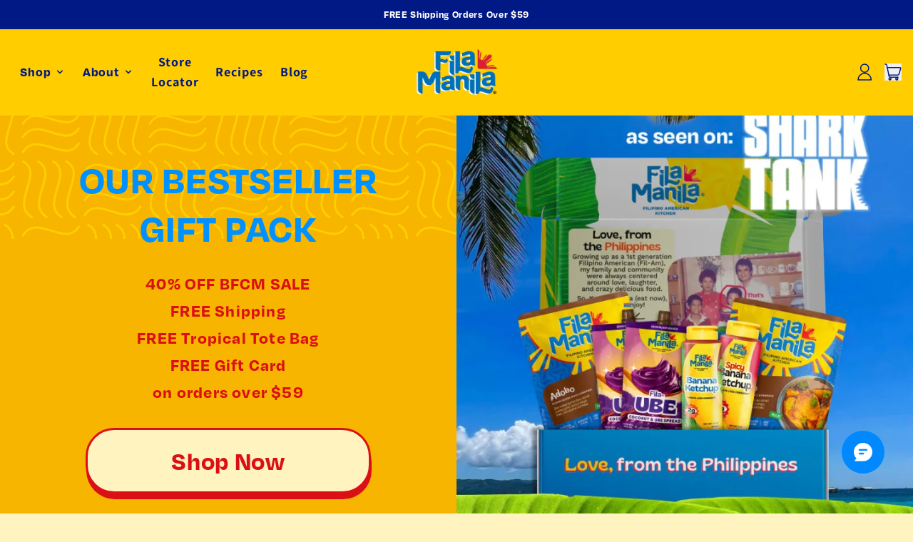

--- FILE ---
content_type: text/html; charset=utf-8
request_url: https://filamanila.com/
body_size: 80627
content:
<!DOCTYPE html>
<html lang="en" dir="ltr">
  <head>
    <meta charset="UTF-8" />
    <meta http-equiv="X-UA-Compatible" content="IE=edge" />
    <meta
      name="viewport"
      content="width=device-width, initial-scale=1.0, minimum-scale=1.0, maximum-scale=1.0, user-scalable=no"
    />
    <link rel="canonical" href="https://filamanila.com" />
    <meta http-equiv="x-dns-prefetch-control" content="on" />
    <link rel="dns-prefetch" href="https://fonts.gstatic.com" />
    <link rel="preconnect" href="https://fonts.gstatic.com" />


    <title>
  Fila Manila Filipino American Kitchen
</title>

      <meta name="description" content="Fila Manila is here to represent the next generation of Filipino American flavors. We make award winning food products like Filipino Adobo sauce, Kare Kare peanut sauce, Ube Purple Yam spread, and Banana Ketchup!" />


      <meta name="keywords" content="Filipino-American,Flavors,Sauces,Authenticity,Innovation" />

    <!-- Basic SEO Meta Tags -->
<meta property="og:site_name" content="Fila Manila Filipino American Kitchen">
<meta property="og:url" content="https://filamanila.com">
<meta property="og:title" content="Fila Manila Filipino American Kitchen">
  <meta property="og:description" content="Fila Manila is here to represent the next generation of Filipino American flavors. We make award winning food products like Filipino Adobo sauce, Kare Kare peanut sauce, Ube Purple Yam spread, and Banana Ketchup!">

  <meta property="og:image" content="http:https://img-va.myshopline.com/image/store/1755780843585/FIlaManila-logo2_1200x.webp?w=2700&h=1800">
  <meta property="og:image:secure_url" content="https:https://img-va.myshopline.com/image/store/1755780843585/FIlaManila-logo2_1200x.webp?w=2700&h=1800">

<!-- Twitter Card Meta Tags -->
<meta name="twitter:card" content="summary_large_image">
<meta name="twitter:title" content="Fila Manila Filipino American Kitchen">
  <meta name="twitter:description" content="Fila Manila is here to represent the next generation of Filipino American flavors. We make award winning food products like Filipino Adobo sauce, Kare Kare peanut sauce, Ube Purple Yam spread, and Banana Ketchup!">

    <style>
@font-face {
  font-family: 'Assistant';
  font-weight: 400;
  font-style: normal;
  font-display: swap;
  src: url('/cdn/shop/fonts/Assistant:regular_v19.woff') format('woff'),
        url('/cdn/shop/fonts/Assistant:regular_v19.woff2') format('woff2');
}

@font-face {
  font-family: 'Assistant';
  font-weight: 500;
  font-style: normal;
  font-display: swap;
  src: url('/cdn/shop/fonts/Assistant:500_v19.woff') format('woff'),
        url('/cdn/shop/fonts/Assistant:500_v19.woff2') format('woff2');
}

@font-face {
  font-family: 'Assistant';
  font-weight: 600;
  font-style: normal;
  font-display: swap;
  src: url('/cdn/shop/fonts/Assistant:600_v19.woff') format('woff'),
        url('/cdn/shop/fonts/Assistant:600_v19.woff2') format('woff2');
}

@font-face {
  font-family: 'Assistant';
  font-weight: 700;
  font-style: normal;
  font-display: swap;
  src: url('/cdn/shop/fonts/Assistant:700_v19.woff') format('woff'),
        url('/cdn/shop/fonts/Assistant:700_v19.woff2') format('woff2');
}

@font-face {
  font-family: 'Assistant';
  font-weight: 400;
  font-style: normal;
  font-display: swap;
  src: url('/cdn/shop/fonts/Assistant:regular_v19.woff') format('woff'),
        url('/cdn/shop/fonts/Assistant:regular_v19.woff2') format('woff2');
}

@font-face {
  font-family: 'Raleway';
  font-weight: 400;
  font-style: normal;
  font-display: swap;
  src: url('/cdn/shop/fonts/Raleway:regular_v29.woff') format('woff'),
        url('/cdn/shop/fonts/Raleway:regular_v29.woff2') format('woff2');
}

@font-face {
  font-family: 'Raleway';
  font-weight: 500;
  font-style: normal;
  font-display: swap;
  src: url('/cdn/shop/fonts/Raleway:500_v29.woff') format('woff'),
        url('/cdn/shop/fonts/Raleway:500_v29.woff2') format('woff2');
}

@font-face {
  font-family: 'Raleway';
  font-weight: 600;
  font-style: normal;
  font-display: swap;
  src: url('/cdn/shop/fonts/Raleway:600_v29.woff') format('woff'),
        url('/cdn/shop/fonts/Raleway:600_v29.woff2') format('woff2');
}

@font-face {
  font-family: 'Raleway';
  font-weight: 700;
  font-style: normal;
  font-display: swap;
  src: url('/cdn/shop/fonts/Raleway:700_v29.woff') format('woff'),
        url('/cdn/shop/fonts/Raleway:700_v29.woff2') format('woff2');
}

@font-face {
  font-family: 'Raleway';
  font-weight: 400;
  font-style: normal;
  font-display: swap;
  src: url('/cdn/shop/fonts/Raleway:regular_v29.woff') format('woff'),
        url('/cdn/shop/fonts/Raleway:regular_v29.woff2') format('woff2');
}

:root {
    /* Font settings */
    --title-font: "Degular";
    --title-font-weight: 400;
    --title-font-style: normal;
    --title-letter-spacing: 0.05em;
    --title-font-size: 60px;
    --title-font--base-size: 36;
    --title-line-height: 1.2;
    --title-text-transform: unset;
    --body-font: "Degular";
    
    --body-font-weight: 400;
    
    --body-bold-font-weight: 700;
    --body-font-style: normal;
    --body-letter-spacing: 0.05em;
    --body-font-size: 14px;
    /* --body-font-base-size: 16; */
    --body-line-height: 1.6;
    --header-font: "Assistant";
    --header-font-size: 14px;
        --header-text-uppercase: uppercase;

    /* Color settings as RGB values for use with rgb() and rgba() */
    --color-page-background: 255, 243, 191;
    --color-text: 0, 25, 132;
    --color-light-text: 0, 25, 132;
    --color-sale: 17, 63, 103;
    --color-discount: 17, 63, 103;
    --color-entry-line: 0, 25, 132;
    --color-card-background: 242, 242, 242;
    --color-card-text: 0, 25, 132;
    /* Button colors moved to dedicated Buttons section below */
    --color-discount-tag-background: 17, 63, 103;
    --color-discount-tag-text: 255, 255, 255;
    --color-scheme-1-bg: 255, 243, 191;
    --color-scheme-1-text: 219, 15, 22;
    --color-scheme-2-bg: 0, 25, 132;
    --color-scheme-2-text: 255, 255, 255;
    --color-scheme-3-bg: 88, 160, 200;
    --color-scheme-3-text: 17, 63, 103;
    --color-scheme-4-bg: 253, 245, 170;
    --color-scheme-4-text: 17, 63, 103;
    --color-scheme-1-gradient: #fff3bf;
    --color-scheme-2-gradient: #001984;
    --color-scheme-3-gradient: #58a0c8;
    --color-scheme-4-gradient: #fdf5aa;

    /* Button styles from new Buttons section */
    --button-radius: 40px;
    --button-border-radius: 40px;
    --button-primary-bg: 255, 243, 191;
    --button-primary-bg-hover: 255, 243, 191;
    --button-primary-text: 219, 15, 22;
    --button-secondary-bg: 88, 160, 200;
    --button-secondary-bg-hover: 88, 160, 200;
    --button-secondary-text: 255, 255, 255;
    --button-secondary-border: 255, 255, 255;

    /* Card styles */
    --card-radius: 0px;
    --card-border-radius: 0px;
    --card-shadow: 10%;

    /* Input fields */
    --input-border-thickness: 2px;
    --input-border-opacity: 15%;
    --input-border-opacity-decimal: 0.15;
    --input-border-radius: 30px;
    --input-border-radius-outset: 32px;
    --input-shadow-opacity: 0%;
    --input-shadow-offset-x: 0px;
    --input-shadow-offset-y: 4px;
    --input-shadow-blur: 5px;

    /* Legacy color variables for backward compatibility */
    --color-primary: rgb(255, 243, 191);
    --color-secondary: rgb(0, 25, 132);
    --focus-ring-color: rgb(255, 243, 191);
    --focus-border-color: rgb(255, 243, 191);
}
</style>
    
		<!-- Preload fonts from theme settings -->
		
		
				

		<link rel="stylesheet" href="/cdn/shop/prod/2422756961/1755780843585/68c2808868a9597b42adde97/1763502627870/assets/theme.css" />
		<link rel="stylesheet" href="/cdn/shop/prod/2418854495/1755780843585/68c2808868a9597b42adde97/1758790734532/assets/style.css" />

		<!-- Global JS - Essential for Shopline functionality -->
		<script src="/cdn/shop/prod/2418854495/1755780843585/68be9b14ad8aaf6f7f96101c/1757324000831/assets/global.js" defer="defer"></script>
		
		<!-- Theme Vue Components -->
		<script src="/cdn/shop/prod/2422756961/1755780843585/68c2808868a9597b42adde97/1763294938292/assets/orion-theme.umd.js" defer></script>


		
  <meta name="google-site-verification" content />
  <meta name="msvalidate.01" content />
<meta name="msvalidate.01" content />
  <meta name="facebook-domain-verification" content />
  <meta name="p:domain_verify" content />
  
<script >function __SL_CUSTOM_CODE_GETROW__(){var r=new Error;if(!r.stack)try{throw r}catch(r){if(!r.stack)return 0}var t=r.stack.toString().split(/\r\n|\n/),e=/:(\d+):(?:\d+)[^\d]*$/;do{var n=t.shift()}while(!e.exec(n)&&t.length);var a=e.exec(t.shift());return a?parseInt(a[1]):0}</script>
<script >!function(){function t(){this.data={}}t.prototype.set=function(t,n,i){this[n]||(this[n]={start:"",end:"",scripts:[]}),this[n][i]=t,this[n].start&&this[n].end&&(this.data[n]||(this.data[n]=[]),this.data[n].push(this[n]),delete this[n])},t.prototype.setScript=function(t,n){const i=this.data[t].find((function(t,n){return 0===n&&!t.scripts.length||!t.scripts.length}));i&&(i.scripts=i.scripts.concat(n))},t.prototype.getAppKeyByScriptUrl=function(t){var n=this;return new Promise((function(i){setTimeout((function(){const s=Object.keys(n.data).find((function(i){return n.data[i].find((function(n){return n.scripts.find((function(n){if(n&&n.src)return t===n.src}))}))}));i(s)}),4)}))},t.prototype.getAppKey=function(t){var n=this;return Object.keys(n.data).find((function(i){if(n.data[i].find((function(n){return n.start<t&&n.end>t})))return!0}))},window.__APP_CODE__||(window.__APP_CODE__=new t)}();</script>
<script>window.__ENV__ = {"APP_ENV":"product","SENTRY_DSN":"https:\u002F\u002Fb1ba39d4e0bf4bf6a6ef0a2add016a44@sentry-new.myshopline.com\u002F265","STORE_THEME_SENTRY_DSN":"https:\u002F\u002Fab5c03d7011e42d7b3914c7bd779547b@sentry-new.myshopline.com\u002F273","SENTRY_TRACES_SAMPLE_RATE":-1,"ENABLE_IFRAME_ID":true,"SENTRY_GRAY":false,"SDK_UMDJS":"https:\u002F\u002Fcdn.myshopline.com\u002Ft\u002Flayout\u002Fdev\u002F3300003680\u002F1608276731999\u002F610a693c63e57e2aca6c2554\u002F1628072347914\u002Fassets\u002Findex.umd.min.js","USE_STORE_INFO_REGION_CACHE":true,"USE_REDIRECT_PATH_CACHE":true,"USE_APP_CODE_BLOCK_CACHE":true,"USE_HTTP_REPORT_EVENT_IDS":[60006253],"USE_HTTP_REPORT_EVENT_NAMES":["view"],"ROBOTS_CACHER":{"ua_list":[],"useless_query":["fbclid","gclid","utm_campaign","utm_adset","utm_ad","utm_medium","utm_source","utm_content","utm_term","campaign_id","adset_id","ad_id","variant"],"expires":600,"store_domain_list":["ALL"],"is_use_spider_company":false,"is_use_spider_ua":false},"PAGE_CACHER":{"enable":false,"themes":["ALL","Expect","Impress","Expect_TEST"],"templates":[{"name":"templates\u002Findex","expires":10}]},"useOldSSRPlugin":{},"PAYPAL_CONFIG":{"disableFunding":"card,bancontact,blik,eps,giropay,ideal,mercadopago,mybank,p24,sepa,sofort,venmo"},"LOGGING_THRESHOLD_BY_RENDER":500,"POLLING_TIME-OUT_RETRY_FREQUENCY":8,"POLLING_TIME-OUT_RETRY_DELAY":3000,"DF_SDK_ENABLE":{"isAll":true,"appCode":"m3tdgo","themeNames":["Expect","global","Along","Impress","Soo","Solid"]},"PAYPAL_CONFIG_V2":[{"key":"disable-funding","value":"card,bancontact,blik,eps,giropay,ideal,mercadopago,mybank,p24,sepa,sofort,venmo","isCoverAll":true,"scope":"continue","whitelist":[],"blacklist":[]},{"key":"enable-funding","value":"paylater","isCoverAll":true,"scope":"all","whitelist":[],"blacklist":[]}],"COMPLETE_ORDER_JUMP_TIMEOUT":10,"ADDRESS_AUTOCOMPLETE_CONFIG":{"prediction_debounce_ms":400,"south_east_countries":{"mode":"disable","whitelist_store_ids":["1652240404138","1679974845705","1676274381211","1677468419723","1682156092973","1663745358748","1673329501708","1676868586152","1648608707106","1679279486633","1681696235688","1664792332609","1677837417427","1672322277922","1644637282055","1644637282057"],"blacklist_store_ids":[]}},"TRADE__FEATURE_FLAGS_CONFIG":{"server_endpoint":"https:\u002F\u002Fabtest.myshopline.com\u002Fexperiment","app_key":"shopline-trade"},"USE_REPORT_URL_STORE_IDS":["all"],"USE_EVENT_TRACE_CONFIG_CACHE":true,"IS_CHANGE_MERCHANT_TO_SITE":true,"PRODUCT_OBJECTS_GRAY_RULE":{"enable":true,"handleList":["adasgtest","bix3mk02","wenxuetingfz","amy.wen11","wenxuetingsgauto","shoplinewebtest","graytest","taican","haidu","bryant33","nana13","sjf03-sin","apitest001","adaus","bix3mk03","wenxuetingus","amy.wen12","wenxuetingauto","wenxuetingusauto","chun77","nana11","test03","apitest002","amywen12","lives-will","winsonwen","yongzyongz","slbryant","garytest","yongzyongz","lives-will","winsonwen","test111111","test04-sin","sjf03-us","shawboutique","extent-demo","beetlesgelpolish","soufeel","test-tys","r39x33kmubdcsvja9i","mademine-test-tys","1chqxtmchih8ul","jason-us","jason-sg","tina2","halaras","myhawaiianshirts","mycustombobblehead"],"ratio":50},"WEBSITE_MIFRATION":true,"TRADE_PAY":{"JUMP_TIMEOUT":2000,"AUTO_INIT":{"TIMEOUT":5000,"CHANNELS":[{"payMethodCode":"GooglePay"},{"payMethodCode":"ApplePay"}]}},"CHECKOUT_COUNTRY_LIBRARY_JSON_URL":"https:\u002F\u002Fcdn.myshopline.com\u002Ft\u002Fcf\u002F1cad82e8f88f0f743c2b82d308fb84f9\u002F4yblskxgvzarr1ub\u002Fcheckout-countries","CHECKOUT_COUNTRY_LIBRARY_JS_URL":"\u002Fcf-edge-static\u002F1cad82e8f88f0f743c2b82d308fb84f9\u002Fcheckout-countries","ANALYTICS_UNIFY_CONFIG":{"disableGetCollectionsStores":["1732075791988","1640660241441","1698792289635"],"hdsdkHttpConfig":{"stores":["*"],"acts":["webeventtracker","webslcodetrack"],"uas":["musical_ly"],"sendMethod":"ajax"},"pageDurationAsyncLoopInterval":0,"hdsdkFilterEvents":{"enable":true,"events":{"webslcodetrack":[{"event_name":"ViewProductItem"},{"event_name":"PageView_300"},{"event_name":"PageView_1000"},{"event_name":"PageView_2000"},{"event_name":"PageView_3000"},{"event_name":"View","page":102,"module":109,"component":101,"action_type":101},{"event_name":"View","page":103,"module":109,"component":101,"action_type":101},{"event_name":"View","page":132,"module":-999,"component":-999,"action_type":101},{"event_name":"ViewSuccess","page":132,"module":-999,"component":-999,"action_type":108}]}}},"WEB_PIXELS":{"wpt":{"templateBaseUrl":"https:\u002F\u002Fcdn.myshopline.com\u002Ft\u002Fwpm","sdkBaseUrl":"https:\u002F\u002Ffront.myshopline.com\u002Fcdn\u002Fv1\u002Fbase\u002Fdatacenter","sdkVersion":"wpt-0.5.1"},"wpm":{"sdkBaseUrl":"https:\u002F\u002Ffront.myshopline.com\u002Fcdn\u002Fv1\u002Fbase\u002Fdatacenter","sdkVersion":"wpm-0.7.2"}},"CHAIN_BASE_CONFIG":{"event":{"playback":{"playbackMaxLimit":0,"trackThreshold":50}}},"CHAIN_BASE_SERVICE_WORKER_URL":"\u002Fcf-edge-static\u002F4901d6778f66716fa583d51614a75d3d\u002Fchain-base-service-worker.js","streamTheme":[],"TRADE__METRIC_REPORT_CONFIG":{"rate":10000,"version":"v1"},"SENTRY_ERROR_FILTER_MESSAGES":["not match the postCode list","The current browser does not support Google Pay","Cannot use applePay","The current browser does not support this payment method","SDK实例化 & 初始化 失败 [reason: DEVICE_NOT_SUPPORT]","SDK实例化 & 初始化 失败 [reason: no support browser]","evaluating 'document.getElementById('stage-footer')","evaluating 'document.getElementById('live-chat-ai-wrapper')"]}</script><script>window.__LE__ = true;if(!window.Shopline){ window.Shopline = {} };Shopline.designMode=false;Shopline.uri={"alias":"Home","isExact":true,"params":{},"query":{},"url":"\u002F","path":"\u002F","template":"templates\u002Findex.json","bindingTemplate":undefined,"root_url":"\u002F","customPageId":"0"};Shopline.handle="fila-manila";Shopline.merchantId="2422756961";Shopline.storeId="1755780843585";Shopline.currency="USD";Shopline.themeId="68c2808868a9597b42adde97";Shopline.themeName="Preview";Shopline.storeThemeName="Preview";Shopline.themeVersion="0.0.1";Shopline.themeTypeVersion=2.1;Shopline.updateMode=1;Shopline.locale="en";Shopline.customerCountry="US";Shopline.routes={"root":"\u002F"};Shopline.theme={"settings":{"color_page_background":"#fff3bf","color_text":"#001984","color_light_text":"#001984","color_entry_line":"#001984","color_card_background":"#f2f2f2","color_card_text":"#001984","color_sale":"#113f67","color_discount":"#113f67","color_discount_tag_background":"#113f67","color_discount_tag_text":"#ffffff","color_scheme_1_bg":"#fff3bf","color_scheme_1_gradient":"","color_scheme_1_text":"#db0f16","color_scheme_2_bg":"#001984","color_scheme_2_gradient":"","color_scheme_2_text":"#ffffff","color_scheme_3_bg":"#58a0c8","color_scheme_3_gradient":"","color_scheme_3_text":"#113f67","color_scheme_4_bg":"#fdf5aa","color_scheme_4_gradient":"","color_scheme_4_text":"#113f67","title_font_family":"Assistant:regular","title_letter_spacing":50,"title_font_size":60,"title_line_height":1.2,"title_uppercase":false,"body_font_family":"Raleway","body_letter_spacing":50,"body_font_size":14,"body_line_height":1.6,"header_font":"title","header_font_size":14,"header_text_uppercase":true,"button_border_radius":40,"button_primary_bg":"#fff3bf","button_primary_bg_hover":"#fff3bf","button_primary_text":"#db0f16","button_secondary_bg":"#58a0c8","button_secondary_bg_hover":"#58a0c8","button_secondary_text":"#ffffff","button_secondary_border":"#ffffff","input_border_thickness":2,"input_border_opacity":15,"input_border_radius":30,"input_shadow_opacity":0,"input_shadow_offset_x":0,"input_shadow_offset_y":4,"input_shadow_blur":5,"card_border_radius":0,"card_shadow":10,"card_show_vendor":false,"card_show_reviews":false,"show_product_card_wishlist":false,"cart_type":"drawer","show_free_shipping_bar":true,"free_shipping_threshold":59,"popular_search_1":"","popular_search_2":"","popular_search_3":"","popular_search_4":"","popular_search_5":"","popular_search_6":"","favicon_image":null,"color_button_background":"#e3276f","color_button_text":"#ffffff","color_button_secondary_background":"#3d3259","color_button_secondary_text":"#ffffff","color_button_secondary_border":"#3d3259","social_facebook_link":"","social_twitter_link":"","social_pinterest_link":"","social_instagram_link":"https:\u002F\u002Finstagram.com\u002Featfilamanila","social_tiktok_link":"https:\u002F\u002Fwww.tiktok.com\u002F@filajake?lang=en","social_youtube_link":"","social_linkedin_link":"","cart_upsell_collection":"12271450466497730029243120"},"blocks":{"1759752385751279e045":{"type":"shopline:\u002F\u002Fapps\u002FConversion Booster\u002Fblocks\u002Fclick-block\u002Fe4a69c52-27bd-4ec9-86c8-1d5b4d867769","disabled":true,"settings":{},"id":"1759476091010882dbbf"},"17597523857519e6f317":{"type":"shopline:\u002F\u002Fapps\u002FConversion Booster\u002Fblocks\u002Fcount-down-of-cart\u002Fe4a69c52-27bd-4ec9-86c8-1d5b4d867769","disabled":true,"settings":{"finalWords":"","prefix":"","suffix":""},"id":"175947609101077c714f"},"1759752385751c00ca9d":{"type":"shopline:\u002F\u002Fapps\u002FConversion Booster\u002Fblocks\u002Fdiscount-modal-block\u002Fe4a69c52-27bd-4ec9-86c8-1d5b4d867769","disabled":true,"settings":{"titleContent":"","msgContent":"","toCheckOutContent":"","toShoppingContent":""},"id":"17594760910101f2f804"},"1759752385751ade8199":{"type":"shopline:\u002F\u002Fapps\u002FConversion Booster\u002Fblocks\u002Fpayment-security\u002Fe4a69c52-27bd-4ec9-86c8-1d5b4d867769","disabled":true,"settings":{"paymentSecurityDesc":"","afterSaleGuaranteeDesc":""},"id":"17594760910109203421"},"1759752385751c9e78cd":{"type":"shopline:\u002F\u002Fapps\u002FConversion Booster\u002Fblocks\u002Fproduct-promotion-label\u002Fe4a69c52-27bd-4ec9-86c8-1d5b4d867769","disabled":true,"settings":{},"id":"175947609101038eb928"},"175975238575117b20b1":{"type":"shopline:\u002F\u002Fapps\u002FConversion Booster\u002Fblocks\u002Fship-calculate\u002Fe4a69c52-27bd-4ec9-86c8-1d5b4d867769","disabled":true,"settings":{"title":"","country":"","province":"","city":"","zipCode":"","calculateButtonTitle":""},"id":"17594760910104b0e799"},"1759752385751253f670":{"type":"shopline:\u002F\u002Fapps\u002FProduct Review\u002Fblocks\u002Fapp_embed_block\u002Fbd4a09d9-7542-4e11-931c-19fe441576aa","disabled":false,"settings":{"comment_html":""},"id":"175446720689790eff44"},"1759752385751f7eedff":{"type":"shopline:\u002F\u002Fapps\u002FProduct Review\u002Fblocks\u002Fcomment-pop\u002Fbd4a09d9-7542-4e11-931c-19fe441576aa","disabled":true,"settings":{},"id":"17544672068978ba5ebe"},"1759752385751070ab6e":{"type":"shopline:\u002F\u002Fapps\u002FProduct Review\u002Fblocks\u002Fcomment-structure\u002Fbd4a09d9-7542-4e11-931c-19fe441576aa","disabled":false,"settings":{},"id":"1754467206897359eba1"},"1759752385751ddb35cf":{"type":"shopline:\u002F\u002Fapps\u002FMessages\u002Fblocks\u002Fmc-chat-widget\u002Feb9f2b8e-abe2-475c-b5d6-ce600991155b","disabled":false,"settings":{},"id":"1754467206897614f181"},"175975238575257e4eae":{"type":"shopline:\u002F\u002Fapps\u002FSubscriptions\u002Fblocks\u002Fapp-embed-block\u002Fdc7225ea-8d91-400c-9a0c-7a168bb9ec98","disabled":false,"settings":{}}}};Shopline.settings={"color_page_background":{"alpha":1,"red":255,"green":243,"blue":191,"hue":49,"saturation":100,"lightness":87,"rgb":"255 243 191","rgba":"255 243 191 \u002F 1.0"},"color_text":{"alpha":1,"red":0,"green":25,"blue":132,"hue":229,"saturation":100,"lightness":26,"rgb":"0 25 132","rgba":"0 25 132 \u002F 1.0"},"color_light_text":{"alpha":1,"red":0,"green":25,"blue":132,"hue":229,"saturation":100,"lightness":26,"rgb":"0 25 132","rgba":"0 25 132 \u002F 1.0"},"color_entry_line":{"alpha":1,"red":0,"green":25,"blue":132,"hue":229,"saturation":100,"lightness":26,"rgb":"0 25 132","rgba":"0 25 132 \u002F 1.0"},"color_card_background":{"alpha":1,"red":242,"green":242,"blue":242,"hue":0,"saturation":0,"lightness":95,"rgb":"242 242 242","rgba":"242 242 242 \u002F 1.0"},"color_card_text":{"alpha":1,"red":0,"green":25,"blue":132,"hue":229,"saturation":100,"lightness":26,"rgb":"0 25 132","rgba":"0 25 132 \u002F 1.0"},"color_sale":{"alpha":1,"red":17,"green":63,"blue":103,"hue":208,"saturation":72,"lightness":24,"rgb":"17 63 103","rgba":"17 63 103 \u002F 1.0"},"color_discount":{"alpha":1,"red":17,"green":63,"blue":103,"hue":208,"saturation":72,"lightness":24,"rgb":"17 63 103","rgba":"17 63 103 \u002F 1.0"},"color_discount_tag_background":{"alpha":1,"red":17,"green":63,"blue":103,"hue":208,"saturation":72,"lightness":24,"rgb":"17 63 103","rgba":"17 63 103 \u002F 1.0"},"color_discount_tag_text":{"alpha":1,"red":255,"green":255,"blue":255,"hue":0,"saturation":100,"lightness":100,"rgb":"255 255 255","rgba":"255 255 255 \u002F 1.0"},"color_scheme_1_bg":{"alpha":1,"red":255,"green":243,"blue":191,"hue":49,"saturation":100,"lightness":87,"rgb":"255 243 191","rgba":"255 243 191 \u002F 1.0"},"color_scheme_1_gradient":"","color_scheme_1_text":{"alpha":1,"red":219,"green":15,"blue":22,"hue":358,"saturation":87,"lightness":46,"rgb":"219 15 22","rgba":"219 15 22 \u002F 1.0"},"color_scheme_2_bg":{"alpha":1,"red":0,"green":25,"blue":132,"hue":229,"saturation":100,"lightness":26,"rgb":"0 25 132","rgba":"0 25 132 \u002F 1.0"},"color_scheme_2_gradient":"","color_scheme_2_text":{"alpha":1,"red":255,"green":255,"blue":255,"hue":0,"saturation":100,"lightness":100,"rgb":"255 255 255","rgba":"255 255 255 \u002F 1.0"},"color_scheme_3_bg":{"alpha":1,"red":88,"green":160,"blue":200,"hue":201,"saturation":50,"lightness":56,"rgb":"88 160 200","rgba":"88 160 200 \u002F 1.0"},"color_scheme_3_gradient":"","color_scheme_3_text":{"alpha":1,"red":17,"green":63,"blue":103,"hue":208,"saturation":72,"lightness":24,"rgb":"17 63 103","rgba":"17 63 103 \u002F 1.0"},"color_scheme_4_bg":{"alpha":1,"red":253,"green":245,"blue":170,"hue":54,"saturation":95,"lightness":83,"rgb":"253 245 170","rgba":"253 245 170 \u002F 1.0"},"color_scheme_4_gradient":"","color_scheme_4_text":{"alpha":1,"red":17,"green":63,"blue":103,"hue":208,"saturation":72,"lightness":24,"rgb":"17 63 103","rgba":"17 63 103 \u002F 1.0"},"title_font_family":{"fallback_families":"sans-serif","family":"Assistant","style":"normal","weight":"400","variants":"regular","system":false},"title_letter_spacing":50,"title_font_size":60,"title_line_height":1.2,"title_uppercase":false,"body_font_family":{"fallback_families":"sans-serif","family":"Raleway","style":"normal","weight":"400","variants":"regular","system":false},"body_letter_spacing":50,"body_font_size":14,"body_line_height":1.6,"header_font":"title","header_font_size":14,"header_text_uppercase":true,"button_border_radius":40,"button_primary_bg":{"alpha":1,"red":255,"green":243,"blue":191,"hue":49,"saturation":100,"lightness":87,"rgb":"255 243 191","rgba":"255 243 191 \u002F 1.0"},"button_primary_bg_hover":{"alpha":1,"red":255,"green":243,"blue":191,"hue":49,"saturation":100,"lightness":87,"rgb":"255 243 191","rgba":"255 243 191 \u002F 1.0"},"button_primary_text":{"alpha":1,"red":219,"green":15,"blue":22,"hue":358,"saturation":87,"lightness":46,"rgb":"219 15 22","rgba":"219 15 22 \u002F 1.0"},"button_secondary_bg":{"alpha":1,"red":88,"green":160,"blue":200,"hue":201,"saturation":50,"lightness":56,"rgb":"88 160 200","rgba":"88 160 200 \u002F 1.0"},"button_secondary_bg_hover":{"alpha":1,"red":88,"green":160,"blue":200,"hue":201,"saturation":50,"lightness":56,"rgb":"88 160 200","rgba":"88 160 200 \u002F 1.0"},"button_secondary_text":{"alpha":1,"red":255,"green":255,"blue":255,"hue":0,"saturation":100,"lightness":100,"rgb":"255 255 255","rgba":"255 255 255 \u002F 1.0"},"button_secondary_border":{"alpha":1,"red":255,"green":255,"blue":255,"hue":0,"saturation":100,"lightness":100,"rgb":"255 255 255","rgba":"255 255 255 \u002F 1.0"},"input_border_thickness":2,"input_border_opacity":15,"input_border_radius":30,"input_shadow_opacity":0,"input_shadow_offset_x":0,"input_shadow_offset_y":4,"input_shadow_blur":5,"card_border_radius":0,"card_shadow":10,"card_show_vendor":false,"card_show_reviews":false,"show_product_card_wishlist":false,"cart_type":"drawer","show_free_shipping_bar":true,"free_shipping_threshold":59,"popular_search_1":"","popular_search_2":"","popular_search_3":"","popular_search_4":"","popular_search_5":"","popular_search_6":"","favicon_image":null,"color_button_background":"#e3276f","color_button_text":"#ffffff","color_button_secondary_background":"#3d3259","color_button_secondary_text":"#ffffff","color_button_secondary_border":"#3d3259","social_facebook_link":"","social_twitter_link":"","social_pinterest_link":"","social_instagram_link":"https:\u002F\u002Finstagram.com\u002Featfilamanila","social_tiktok_link":"https:\u002F\u002Fwww.tiktok.com\u002F@filajake?lang=en","social_youtube_link":"","social_linkedin_link":"","cart_upsell_collection":{"banner_image":{"alt":"Shop Page","id":"7166903451636472616","media_type":"image","position":2,"preview_image":null,"aspect_ratio":"2.680067001675042","attached_to_variant":null,"height":597,"presentation":undefined,"product_id":null,"src":"https:\u002F\u002Fimg-va.myshopline.com\u002Fimage\u002Fstore\u002F1755780843585\u002FFilaManila-Collections.webp?w=1600&h=597","url":undefined,"variants":[],"width":1600},"current_type":undefined,"current_vendor":undefined,"default_sort_by":"recommend","description":undefined,"featured_image":{"alt":"Shop Page","id":"7166903376810092311","media_type":"image","position":1,"preview_image":null,"aspect_ratio":"2.680067001675042","attached_to_variant":null,"height":597,"presentation":undefined,"product_id":null,"src":"https:\u002F\u002Fimg-va.myshopline.com\u002Fimage\u002Fstore\u002F1755780843585\u002FFilaManila-Collections.webp?w=1600&h=597","url":undefined,"variants":[],"width":1600},"handle":"shop-page","id":"12271450466497730029243120","image":{"alt":"Shop Page","id":"7166903376810092311","media_type":"image","position":1,"preview_image":null,"aspect_ratio":"2.680067001675042","attached_to_variant":null,"height":597,"presentation":undefined,"product_id":null,"src":"https:\u002F\u002Fimg-va.myshopline.com\u002Fimage\u002Fstore\u002F1755780843585\u002FFilaManila-Collections.webp?w=1600&h=597","url":undefined,"variants":[],"width":1600},"next_product":undefined,"previous_product":undefined,"published_at":"2025-08-26T07:01:16.540-04:00","sort_by":undefined,"sort_options":[{"name":"Recommended","value":"recommend"},{"name":"Top sellers","value":"best-selling"},{"name":"New arrivals","value":"shelved-descending"},{"name":"Price low to high","value":"price-ascending"},{"name":"Price high to low","value":"price-descending"}],"tags":undefined,"title":"Shop Page","url":"\u002Fcollections\u002Fshop-page","object_type":undefined,"products":undefined}};Shopline.isLogin=false;Shopline.systemTimestamp=1769713156572;Shopline.storeLanguage="en";Shopline.supportLanguages=["en"];Shopline.currencyConfig={"enable":false,"defaultCurrency":"","customCurrency":"","referenceCurrencies":[],"storeCurrency":{},"defaultReferenceCurrency":{},"currencyDetailList":[{"currencyCode":"USD","currencyName":"美元","currencySymbol":"$","rate":2,"currencyNumber":"840","orderWeight":150,"exchangeRate":1,"updateTime":1725439037024,"messageWithCurrency":"${{amount}} USD","messageWithoutCurrency":"${{amount}}","messageWithDefaultCurrency":"${{amount}} USD","messageWithoutDefaultCurrency":"${{amount}}"},{"currencyCode":"GBP","currencyName":"英镑","currencySymbol":"£","rate":2,"currencyNumber":"826","orderWeight":149,"exchangeRate":0.722722,"updateTime":1769673601262,"messageWithCurrency":"£{{amount}} GBP","messageWithoutCurrency":"£{{amount}}","messageWithDefaultCurrency":"£{{amount}} GBP","messageWithoutDefaultCurrency":"£{{amount}}"},{"currencyCode":"EUR","currencyName":"欧元","currencySymbol":"€","rate":2,"currencyNumber":"978","orderWeight":148,"exchangeRate":0.834329,"updateTime":1769673601989,"messageWithCurrency":"€{{amount_with_comma_separator}} EUR","messageWithoutCurrency":"€{{amount_with_comma_separator}}","messageWithDefaultCurrency":"€{{amount_with_comma_separator}} EUR","messageWithoutDefaultCurrency":"€{{amount_with_comma_separator}}"},{"currencyCode":"CAD","currencyName":"加拿大元","currencySymbol":"$","rate":2,"currencyNumber":"124","orderWeight":147,"exchangeRate":1.351778,"updateTime":1769673602630,"messageWithCurrency":"${{amount}} CAD","messageWithoutCurrency":"${{amount}}","messageWithDefaultCurrency":"${{amount}} CAD","messageWithoutDefaultCurrency":"${{amount}}"},{"currencyCode":"AUD","currencyName":"澳大利亚元","currencySymbol":"A$","rate":2,"currencyNumber":"36","orderWeight":146,"exchangeRate":1.412245,"updateTime":1769673603117,"messageWithCurrency":"${{amount}} AUD","messageWithoutCurrency":"${{amount}}","messageWithDefaultCurrency":"${{amount}} AUD","messageWithoutDefaultCurrency":"${{amount}}"},{"currencyCode":"INR","currencyName":"印度卢比","currencySymbol":"₹","rate":2,"currencyNumber":"356","orderWeight":145,"exchangeRate":91.958666,"updateTime":1769673603680,"messageWithCurrency":"Rs. {{amount}}","messageWithoutCurrency":"Rs. {{amount}}","messageWithDefaultCurrency":"Rs. {{amount}}","messageWithoutDefaultCurrency":"Rs. {{amount}}"},{"currencyCode":"JPY","currencyName":"日圆","currencySymbol":"¥","rate":0,"currencyNumber":"392","orderWeight":144,"exchangeRate":153.06714286,"updateTime":1769673604166,"messageWithCurrency":"¥{{amount_no_decimals}} JPY","messageWithoutCurrency":"¥{{amount_no_decimals}}","messageWithDefaultCurrency":"¥{{amount_no_decimals}} JPY","messageWithoutDefaultCurrency":"¥{{amount_no_decimals}}"},{"currencyCode":"AED","currencyName":"阿联酋迪拉姆","currencySymbol":"د.إ","rate":2,"currencyNumber":"784","orderWeight":143,"exchangeRate":3.6725,"updateTime":1769673604653,"messageWithCurrency":"Dhs. {{amount}} AED","messageWithoutCurrency":"Dhs. {{amount}}","messageWithDefaultCurrency":"Dhs. {{amount}} AED","messageWithoutDefaultCurrency":"Dhs. {{amount}}"},{"currencyCode":"AFN","currencyName":"阿富汗尼","currencySymbol":"Af","rate":2,"currencyNumber":"971","orderWeight":142,"exchangeRate":64.999999,"updateTime":1769673605138,"messageWithCurrency":"{{amount}}؋ AFN","messageWithoutCurrency":"{{amount}}؋","messageWithDefaultCurrency":"{{amount}}؋ AFN","messageWithoutDefaultCurrency":"{{amount}}؋"},{"currencyCode":"ALL","currencyName":"阿尔巴尼亚列克","currencySymbol":"L","rate":2,"currencyNumber":"8","orderWeight":141,"exchangeRate":80.801585,"updateTime":1769673605632,"messageWithCurrency":"Lek {{amount}} ALL","messageWithoutCurrency":"Lek {{amount}}","messageWithDefaultCurrency":"Lek {{amount}} ALL","messageWithoutDefaultCurrency":"Lek {{amount}}"},{"currencyCode":"AMD","currencyName":"亚美尼亚德拉姆","currencySymbol":"Դ","rate":2,"currencyNumber":"51","orderWeight":140,"exchangeRate":379.052749,"updateTime":1769673606327,"messageWithCurrency":"{{amount}} AMD","messageWithoutCurrency":"{{amount}} AMD","messageWithDefaultCurrency":"{{amount}} AMD","messageWithoutDefaultCurrency":"{{amount}} AMD"},{"currencyCode":"ANG","currencyName":"荷属安的列斯盾","currencySymbol":"ƒ","rate":2,"currencyNumber":"532","orderWeight":139,"exchangeRate":1.79,"updateTime":1769673606798,"messageWithCurrency":"{{amount}} NAƒ;","messageWithoutCurrency":"ƒ;{{amount}}","messageWithDefaultCurrency":"{{amount}} NAƒ;","messageWithoutDefaultCurrency":"ƒ;{{amount}}"},{"currencyCode":"AOA","currencyName":"安哥拉宽扎","currencySymbol":"Kz","rate":2,"currencyNumber":"973","orderWeight":138,"exchangeRate":912.133,"updateTime":1769673607320,"messageWithCurrency":"Kz{{amount}} AOA","messageWithoutCurrency":"Kz{{amount}}","messageWithDefaultCurrency":"Kz{{amount}} AOA","messageWithoutDefaultCurrency":"Kz{{amount}}"},{"currencyCode":"ARS","currencyName":"阿根廷比索","currencySymbol":"$","rate":2,"currencyNumber":"32","orderWeight":137,"exchangeRate":1444.482,"updateTime":1769673607829,"messageWithCurrency":"${{amount_with_comma_separator}} ARS","messageWithoutCurrency":"${{amount_with_comma_separator}}","messageWithDefaultCurrency":"${{amount_with_comma_separator}} ARS","messageWithoutDefaultCurrency":"${{amount_with_comma_separator}}"},{"currencyCode":"AWG","currencyName":"阿鲁巴弗罗林","currencySymbol":"ƒ","rate":2,"currencyNumber":"533","orderWeight":136,"exchangeRate":1.80125,"updateTime":1769673608561,"messageWithCurrency":"Afl{{amount}} AWG","messageWithoutCurrency":"Afl{{amount}}","messageWithDefaultCurrency":"Afl{{amount}} AWG","messageWithoutDefaultCurrency":"Afl{{amount}}"},{"currencyCode":"AZN","currencyName":"阿塞拜疆马纳特","currencySymbol":"ман","rate":2,"currencyNumber":"944","orderWeight":135,"exchangeRate":1.7,"updateTime":1769673609040,"messageWithCurrency":"m.{{amount}} AZN","messageWithoutCurrency":"m.{{amount}}","messageWithDefaultCurrency":"m.{{amount}} AZN","messageWithoutDefaultCurrency":"m.{{amount}}"},{"currencyCode":"BAM","currencyName":"波斯尼亚和黑塞哥维那可兑换马克[注1]","currencySymbol":"КМ","rate":2,"currencyNumber":"977","orderWeight":134,"exchangeRate":1.635086,"updateTime":1769673609530,"messageWithCurrency":"KM {{amount_with_comma_separator}} BAM","messageWithoutCurrency":"KM {{amount_with_comma_separator}}","messageWithDefaultCurrency":"KM {{amount_with_comma_separator}} BAM","messageWithoutDefaultCurrency":"KM {{amount_with_comma_separator}}"},{"currencyCode":"BBD","currencyName":"巴巴多斯元","currencySymbol":"BBD","rate":2,"currencyNumber":"52","orderWeight":133,"exchangeRate":2,"updateTime":1769673610227,"messageWithCurrency":"${{amount}} Bds","messageWithoutCurrency":"${{amount}}","messageWithDefaultCurrency":"${{amount}} Bds","messageWithoutDefaultCurrency":"${{amount}}"},{"currencyCode":"BDT","currencyName":"孟加拉塔卡","currencySymbol":"৳","rate":2,"currencyNumber":"50","orderWeight":132,"exchangeRate":122.267773,"updateTime":1769673611137,"messageWithCurrency":"Tk {{amount}} BDT","messageWithoutCurrency":"Tk {{amount}}","messageWithDefaultCurrency":"Tk {{amount}} BDT","messageWithoutDefaultCurrency":"Tk {{amount}}"},{"currencyCode":"BGN","currencyName":"保加利亚列弗","currencySymbol":"лв","rate":2,"currencyNumber":"975","orderWeight":131,"exchangeRate":1.631784,"updateTime":1769673611616,"messageWithCurrency":"{{amount}} лв BGN","messageWithoutCurrency":"{{amount}} лв","messageWithDefaultCurrency":"{{amount}} лв BGN","messageWithoutDefaultCurrency":"{{amount}} лв"},{"currencyCode":"BIF","currencyName":"布隆迪法郎","currencySymbol":"₣","rate":0,"currencyNumber":"108","orderWeight":130,"exchangeRate":2963.893088,"updateTime":1769673612302,"messageWithCurrency":"FBu. {{amount_no_decimals}} BIF","messageWithoutCurrency":"FBu. {{amount_no_decimals}}","messageWithDefaultCurrency":"FBu. {{amount_no_decimals}} BIF","messageWithoutDefaultCurrency":"FBu. {{amount_no_decimals}}"},{"currencyCode":"BMD","currencyName":"百慕大元","currencySymbol":"BD$","rate":2,"currencyNumber":"60","orderWeight":129,"exchangeRate":1,"updateTime":1769673612789,"messageWithCurrency":"BD${{amount}} BMD","messageWithoutCurrency":"BD${{amount}}","messageWithDefaultCurrency":"BD${{amount}} BMD","messageWithoutDefaultCurrency":"BD${{amount}}"},{"currencyCode":"BND","currencyName":"文莱元","currencySymbol":"B$","rate":2,"currencyNumber":"96","orderWeight":128,"exchangeRate":1.262572,"updateTime":1769673613265,"messageWithCurrency":"${{amount}} BND","messageWithoutCurrency":"${{amount}}","messageWithDefaultCurrency":"${{amount}} BND","messageWithoutDefaultCurrency":"${{amount}}"},{"currencyCode":"BOB","currencyName":"玻利维亚诺","currencySymbol":"Bs.","rate":2,"currencyNumber":"68","orderWeight":127,"exchangeRate":6.913877,"updateTime":1769673613955,"messageWithCurrency":"Bs{{amount_with_comma_separator}} BOB","messageWithoutCurrency":"Bs{{amount_with_comma_separator}}","messageWithDefaultCurrency":"Bs{{amount_with_comma_separator}} BOB","messageWithoutDefaultCurrency":"Bs{{amount_with_comma_separator}}"},{"currencyCode":"BRL","currencyName":"巴西雷亚尔","currencySymbol":"R$","rate":2,"currencyNumber":"986","orderWeight":125,"exchangeRate":5.1976,"updateTime":1769673614430,"messageWithCurrency":"R$ {{amount_with_comma_separator}} BRL","messageWithoutCurrency":"R$ {{amount_with_comma_separator}}","messageWithDefaultCurrency":"R$ {{amount_with_comma_separator}} BRL","messageWithoutDefaultCurrency":"R$ {{amount_with_comma_separator}}"},{"currencyCode":"BSD","currencyName":"巴哈马元","currencySymbol":"BSD","rate":2,"currencyNumber":"44","orderWeight":124,"exchangeRate":1,"updateTime":1769673614909,"messageWithCurrency":"BS${{amount}} BSD","messageWithoutCurrency":"BS${{amount}}","messageWithDefaultCurrency":"BS${{amount}} BSD","messageWithoutDefaultCurrency":"BS${{amount}}"},{"currencyCode":"BTN","currencyName":"不丹努尔特鲁姆","currencySymbol":"Nu.","rate":2,"currencyNumber":"64","orderWeight":123,"exchangeRate":91.905637,"updateTime":1769673615595,"messageWithCurrency":"Nu {{amount}} BTN","messageWithoutCurrency":"Nu {{amount}}","messageWithDefaultCurrency":"Nu {{amount}} BTN","messageWithoutDefaultCurrency":"Nu {{amount}}"},{"currencyCode":"BWP","currencyName":"博茨瓦纳普拉","currencySymbol":"P","rate":2,"currencyNumber":"72","orderWeight":122,"exchangeRate":13.092058,"updateTime":1769673616073,"messageWithCurrency":"P{{amount}} BWP","messageWithoutCurrency":"P{{amount}}","messageWithDefaultCurrency":"P{{amount}} BWP","messageWithoutDefaultCurrency":"P{{amount}}"},{"currencyCode":"BYN","currencyName":"白俄罗斯卢布","currencySymbol":"Br","rate":2,"currencyNumber":"933","orderWeight":121,"exchangeRate":2.844901,"updateTime":1769673616764,"messageWithCurrency":"Br {{amount_with_comma_separator}} BYN","messageWithoutCurrency":"Br {{amount}}","messageWithDefaultCurrency":"Br {{amount_with_comma_separator}} BYN","messageWithoutDefaultCurrency":"Br {{amount}}"},{"currencyCode":"BZD","currencyName":"伯利兹元","currencySymbol":"Be","rate":2,"currencyNumber":"84","orderWeight":120,"exchangeRate":2.012306,"updateTime":1769673617444,"messageWithCurrency":"BZ${{amount}} BZD","messageWithoutCurrency":"BZ${{amount}}","messageWithDefaultCurrency":"BZ${{amount}} BZD","messageWithoutDefaultCurrency":"BZ${{amount}}"},{"currencyCode":"CDF","currencyName":"刚果法郎","currencySymbol":"₣","rate":2,"currencyNumber":"976","orderWeight":119,"exchangeRate":2298.802775,"updateTime":1769673617920,"messageWithCurrency":"FC{{amount}} CDF","messageWithoutCurrency":"FC{{amount}}","messageWithDefaultCurrency":"FC{{amount}} CDF","messageWithoutDefaultCurrency":"FC{{amount}}"},{"currencyCode":"CHF","currencyName":"瑞士法郎","currencySymbol":"₣","rate":2,"currencyNumber":"756","orderWeight":118,"exchangeRate":0.765624,"updateTime":1769673618391,"messageWithCurrency":"CHF {{amount}}","messageWithoutCurrency":"CHF {{amount}}","messageWithDefaultCurrency":"CHF {{amount}}","messageWithoutDefaultCurrency":"CHF {{amount}}"},{"currencyCode":"CLP","currencyName":"智利比索","currencySymbol":"CLP","rate":0,"currencyNumber":"152","orderWeight":117,"exchangeRate":865.817091,"updateTime":1769673619071,"messageWithCurrency":"${{amount_no_decimals}} CLP","messageWithoutCurrency":"${{amount_no_decimals}}","messageWithDefaultCurrency":"${{amount_no_decimals}} CLP","messageWithoutDefaultCurrency":"${{amount_no_decimals}}"},{"currencyCode":"CNY","currencyName":"人民币元","currencySymbol":"¥","rate":2,"currencyNumber":"156","orderWeight":116,"exchangeRate":6.9462,"updateTime":1769673619544,"messageWithCurrency":"¥{{amount}} CNY","messageWithoutCurrency":"¥{{amount}}","messageWithDefaultCurrency":"¥{{amount}} CNY","messageWithoutDefaultCurrency":"¥{{amount}}"},{"currencyCode":"COP","currencyName":"哥伦比亚比索","currencySymbol":"$","rate":2,"currencyNumber":"170","orderWeight":115,"exchangeRate":3649.513344,"updateTime":1769673620455,"messageWithCurrency":"${{amount_with_comma_separator}} COP","messageWithoutCurrency":"${{amount_with_comma_separator}}","messageWithDefaultCurrency":"${{amount_with_comma_separator}} COP","messageWithoutDefaultCurrency":"${{amount_with_comma_separator}}"},{"currencyCode":"CRC","currencyName":"哥斯达黎加科朗","currencySymbol":"₡","rate":2,"currencyNumber":"188","orderWeight":114,"exchangeRate":496.603934,"updateTime":1769673621145,"messageWithCurrency":"₡ {{amount_with_comma_separator}} CRC","messageWithoutCurrency":"₡ {{amount_with_comma_separator}}","messageWithDefaultCurrency":"₡ {{amount_with_comma_separator}} CRC","messageWithoutDefaultCurrency":"₡ {{amount_with_comma_separator}}"},{"currencyCode":"CUP","currencyName":"古巴比索","currencySymbol":"$","rate":2,"currencyNumber":"192","orderWeight":112,"exchangeRate":25.75,"updateTime":1769673621622,"messageWithCurrency":"${{amount}} CUP","messageWithoutCurrency":"${{amount}}","messageWithDefaultCurrency":"${{amount}} CUP","messageWithoutDefaultCurrency":"${{amount}}"},{"currencyCode":"CVE","currencyName":"佛得角埃斯库多","currencySymbol":"$","rate":0,"currencyNumber":"132","orderWeight":111,"exchangeRate":92.18401,"updateTime":1769673622099,"messageWithCurrency":"{{amount_no_decimals_with_space_separator}}$ CVE","messageWithoutCurrency":"{{amount_no_decimals_with_space_separator}}$","messageWithDefaultCurrency":"{{amount_no_decimals_with_space_separator}}$ CVE","messageWithoutDefaultCurrency":"{{amount_no_decimals_with_space_separator}}$"},{"currencyCode":"CZK","currencyName":"捷克克朗","currencySymbol":"Kč","rate":2,"currencyNumber":"203","orderWeight":110,"exchangeRate":20.272701,"updateTime":1769673622581,"messageWithCurrency":"{{amount_with_comma_separator}} Kč","messageWithoutCurrency":"{{amount_with_comma_separator}} Kč","messageWithDefaultCurrency":"{{amount_with_comma_separator}} Kč","messageWithoutDefaultCurrency":"{{amount_with_comma_separator}} Kč"},{"currencyCode":"DJF","currencyName":"吉布提法郎","currencySymbol":"₣","rate":0,"currencyNumber":"262","orderWeight":109,"exchangeRate":178.171617,"updateTime":1769673623269,"messageWithCurrency":"{{amount_no_decimals_with_comma_separator}} DJF","messageWithoutCurrency":"{{amount_no_decimals_with_comma_separator}} Fdj","messageWithDefaultCurrency":"{{amount_no_decimals_with_comma_separator}} DJF","messageWithoutDefaultCurrency":"{{amount_no_decimals_with_comma_separator}} Fdj"},{"currencyCode":"DKK","currencyName":"丹麦克朗","currencySymbol":"kr","rate":2,"currencyNumber":"208","orderWeight":108,"exchangeRate":6.229615,"updateTime":1769673623758,"messageWithCurrency":"{{amount_with_comma_separator}} DKK","messageWithoutCurrency":"{{amount_with_comma_separator}} kr","messageWithDefaultCurrency":"{{amount_with_comma_separator}} DKK","messageWithoutDefaultCurrency":"{{amount_with_comma_separator}} kr"},{"currencyCode":"DOP","currencyName":"多米尼加比索","currencySymbol":"$","rate":2,"currencyNumber":"214","orderWeight":107,"exchangeRate":62.953281,"updateTime":1769673624237,"messageWithCurrency":"RD$ {{amount}}","messageWithoutCurrency":"RD$ {{amount}}","messageWithDefaultCurrency":"RD$ {{amount}}","messageWithoutDefaultCurrency":"RD$ {{amount}}"},{"currencyCode":"DZD","currencyName":"阿尔及利亚第纳尔","currencySymbol":"د.ج","rate":2,"currencyNumber":"12","orderWeight":106,"exchangeRate":129.119681,"updateTime":1769673624925,"messageWithCurrency":"DA {{amount}} DZD","messageWithoutCurrency":"DA {{amount}}","messageWithDefaultCurrency":"DA {{amount}} DZD","messageWithoutDefaultCurrency":"DA {{amount}}"},{"currencyCode":"EGP","currencyName":"埃及镑","currencySymbol":"E£","rate":2,"currencyNumber":"818","orderWeight":105,"exchangeRate":46.8333,"updateTime":1769673625406,"messageWithCurrency":"E£ {{amount}} EGP","messageWithoutCurrency":"E£ {{amount}}","messageWithDefaultCurrency":"E£ {{amount}} EGP","messageWithoutDefaultCurrency":"E£ {{amount}}"},{"currencyCode":"ERN","currencyName":"厄立特里亚纳克法","currencySymbol":"Nfk","rate":2,"currencyNumber":"232","orderWeight":104,"exchangeRate":15,"updateTime":1769673625897,"messageWithCurrency":"Nkf {{amount}} ERN","messageWithoutCurrency":"Nkf {{amount}}","messageWithDefaultCurrency":"Nkf {{amount}} ERN","messageWithoutDefaultCurrency":"Nkf {{amount}}"},{"currencyCode":"ETB","currencyName":"埃塞俄比亚比尔","currencySymbol":"Br","rate":2,"currencyNumber":"230","orderWeight":103,"exchangeRate":155.581846,"updateTime":1769673626383,"messageWithCurrency":"Br{{amount}} ETB","messageWithoutCurrency":"Br{{amount}}","messageWithDefaultCurrency":"Br{{amount}} ETB","messageWithoutDefaultCurrency":"Br{{amount}}"},{"currencyCode":"FJD","currencyName":"斐济元","currencySymbol":"FJ$","rate":2,"currencyNumber":"242","orderWeight":102,"exchangeRate":2.18635,"updateTime":1769673626870,"messageWithCurrency":"FJ${{amount}}","messageWithoutCurrency":"${{amount}}","messageWithDefaultCurrency":"FJ${{amount}}","messageWithoutDefaultCurrency":"${{amount}}"},{"currencyCode":"FKP","currencyName":"福克兰群岛镑","currencySymbol":"FKP","rate":2,"currencyNumber":"238","orderWeight":101,"exchangeRate":0.722722,"updateTime":1769673627593,"messageWithCurrency":"£{{amount}} FKP","messageWithoutCurrency":"£{{amount}}","messageWithDefaultCurrency":"£{{amount}} FKP","messageWithoutDefaultCurrency":"£{{amount}}"},{"currencyCode":"GEL","currencyName":"格鲁吉亚拉里","currencySymbol":"ლ","rate":2,"currencyNumber":"981","orderWeight":100,"exchangeRate":2.695,"updateTime":1769673628079,"messageWithCurrency":"{{amount}} GEL","messageWithoutCurrency":"{{amount}} GEL","messageWithDefaultCurrency":"{{amount}} GEL","messageWithoutDefaultCurrency":"{{amount}} GEL"},{"currencyCode":"GHS","currencyName":"加纳塞地","currencySymbol":"₵","rate":2,"currencyNumber":"936","orderWeight":99,"exchangeRate":10.935965,"updateTime":1769673628563,"messageWithCurrency":"GH₵{{amount}}","messageWithoutCurrency":"GH₵{{amount}}","messageWithDefaultCurrency":"GH₵{{amount}}","messageWithoutDefaultCurrency":"GH₵{{amount}}"},{"currencyCode":"GIP","currencyName":"直布罗陀镑","currencySymbol":"£","rate":2,"currencyNumber":"292","orderWeight":98,"exchangeRate":0.722722,"updateTime":1769673629042,"messageWithCurrency":"£{{amount}} GIP","messageWithoutCurrency":"£{{amount}}","messageWithDefaultCurrency":"£{{amount}} GIP","messageWithoutDefaultCurrency":"£{{amount}}"},{"currencyCode":"GMD","currencyName":"冈比亚达拉西","currencySymbol":"D","rate":2,"currencyNumber":"270","orderWeight":97,"exchangeRate":73.000001,"updateTime":1769673629522,"messageWithCurrency":"D {{amount}} GMD","messageWithoutCurrency":"D {{amount}}","messageWithDefaultCurrency":"D {{amount}} GMD","messageWithoutDefaultCurrency":"D {{amount}}"},{"currencyCode":"GNF","currencyName":"几内亚法郎","currencySymbol":"₣","rate":0,"currencyNumber":"324","orderWeight":96,"exchangeRate":8779.935656,"updateTime":1769673630000,"messageWithCurrency":"FG {{amount_no_decimals}} GNF","messageWithoutCurrency":"FG {{amount_no_decimals}}","messageWithDefaultCurrency":"FG {{amount_no_decimals}} GNF","messageWithoutDefaultCurrency":"FG {{amount_no_decimals}}"},{"currencyCode":"GTQ","currencyName":"危地马拉格查尔","currencySymbol":"Q","rate":2,"currencyNumber":"320","orderWeight":95,"exchangeRate":7.676359,"updateTime":1769673630485,"messageWithCurrency":"{{amount}} GTQ","messageWithoutCurrency":"Q{{amount}}","messageWithDefaultCurrency":"{{amount}} GTQ","messageWithoutDefaultCurrency":"Q{{amount}}"},{"currencyCode":"GYD","currencyName":"圭亚那元","currencySymbol":"$","rate":2,"currencyNumber":"328","orderWeight":94,"exchangeRate":209.330794,"updateTime":1769673631287,"messageWithCurrency":"${{amount}} GYD","messageWithoutCurrency":"G${{amount}}","messageWithDefaultCurrency":"${{amount}} GYD","messageWithoutDefaultCurrency":"G${{amount}}"},{"currencyCode":"HKD","currencyName":"港元","currencySymbol":"HK$","rate":2,"currencyNumber":"344","orderWeight":93,"exchangeRate":7.802523,"updateTime":1769673631766,"messageWithCurrency":"HK${{amount}}","messageWithoutCurrency":"${{amount}}","messageWithDefaultCurrency":"HK${{amount}}","messageWithoutDefaultCurrency":"${{amount}}"},{"currencyCode":"HNL","currencyName":"洪都拉斯伦皮拉","currencySymbol":"L","rate":2,"currencyNumber":"340","orderWeight":92,"exchangeRate":26.404825,"updateTime":1769673632241,"messageWithCurrency":"L {{amount}} HNL","messageWithoutCurrency":"L {{amount}}","messageWithDefaultCurrency":"L {{amount}} HNL","messageWithoutDefaultCurrency":"L {{amount}}"},{"currencyCode":"HRK","currencyName":"克罗地亚库纳","currencySymbol":"Kn","rate":2,"currencyNumber":"191","orderWeight":91,"exchangeRate":6.286172,"updateTime":1769673632718,"messageWithCurrency":"{{amount_with_comma_separator}} kn HRK","messageWithoutCurrency":"{{amount_with_comma_separator}} kn","messageWithDefaultCurrency":"{{amount_with_comma_separator}} kn HRK","messageWithoutDefaultCurrency":"{{amount_with_comma_separator}} kn"},{"currencyCode":"HTG","currencyName":"海地古德","currencySymbol":"G","rate":2,"currencyNumber":"332","orderWeight":90,"exchangeRate":131.029252,"updateTime":1769673633198,"messageWithCurrency":"{{amount}} HTG","messageWithoutCurrency":"G {{amount}}","messageWithDefaultCurrency":"{{amount}} HTG","messageWithoutDefaultCurrency":"G {{amount}}"},{"currencyCode":"HUF","currencyName":"匈牙利福林","currencySymbol":"Ft","rate":0,"currencyNumber":"348","orderWeight":89,"exchangeRate":316.806085,"updateTime":1769673633679,"messageWithCurrency":"{{amount_no_decimals_with_comma_separator}} Ft","messageWithoutCurrency":"{{amount_no_decimals_with_comma_separator}}","messageWithDefaultCurrency":"{{amount_no_decimals_with_comma_separator}} Ft","messageWithoutDefaultCurrency":"{{amount_no_decimals_with_comma_separator}}"},{"currencyCode":"IDR","currencyName":"印尼盾","currencySymbol":"Rp","rate":0,"currencyNumber":"360","orderWeight":88,"exchangeRate":16764.590821,"updateTime":1769673634170,"messageWithCurrency":"Rp {{amount_no_decimals_with_comma_separator}} IDR","messageWithoutCurrency":"Rp {{amount_no_decimals_with_comma_separator}}","messageWithDefaultCurrency":"Rp {{amount_no_decimals_with_comma_separator}} IDR","messageWithoutDefaultCurrency":"Rp {{amount_no_decimals_with_comma_separator}}"},{"currencyCode":"ILS","currencyName":"以色列新谢克尔[注2]","currencySymbol":"₪","rate":2,"currencyNumber":"376","orderWeight":87,"exchangeRate":3.08812,"updateTime":1769673634663,"messageWithCurrency":"{{amount}} NIS","messageWithoutCurrency":"{{amount}} NIS","messageWithDefaultCurrency":"{{amount}} NIS","messageWithoutDefaultCurrency":"{{amount}} NIS"},{"currencyCode":"IRR","currencyName":"伊朗里亚尔","currencySymbol":"﷼","rate":2,"currencyNumber":"364","orderWeight":86,"exchangeRate":42086,"updateTime":1769673635347,"messageWithCurrency":"﷼ {{amount}} IRR","messageWithoutCurrency":"﷼ {{amount}}","messageWithDefaultCurrency":"﷼ {{amount}} IRR","messageWithoutDefaultCurrency":"﷼ {{amount}}"},{"currencyCode":"ISK","currencyName":"冰岛克朗","currencySymbol":"Kr","rate":0,"currencyNumber":"352","orderWeight":85,"exchangeRate":120.81,"updateTime":1769673636042,"messageWithCurrency":"{{amount_no_decimals}} ISK","messageWithoutCurrency":"{{amount_no_decimals}} kr","messageWithDefaultCurrency":"{{amount_no_decimals}} ISK","messageWithoutDefaultCurrency":"{{amount_no_decimals}} kr"},{"currencyCode":"JMD","currencyName":"牙买加元","currencySymbol":"$","rate":2,"currencyNumber":"388","orderWeight":84,"exchangeRate":156.845553,"updateTime":1769673636520,"messageWithCurrency":"${{amount}} JMD","messageWithoutCurrency":"${{amount}}","messageWithDefaultCurrency":"${{amount}} JMD","messageWithoutDefaultCurrency":"${{amount}}"},{"currencyCode":"KES","currencyName":"肯尼亚先令","currencySymbol":"Sh","rate":2,"currencyNumber":"404","orderWeight":83,"exchangeRate":128.95,"updateTime":1769673636999,"messageWithCurrency":"KSh{{amount}}","messageWithoutCurrency":"KSh{{amount}}","messageWithDefaultCurrency":"KSh{{amount}}","messageWithoutDefaultCurrency":"KSh{{amount}}"},{"currencyCode":"KGS","currencyName":"吉尔吉斯斯坦索姆","currencySymbol":"С̲","rate":2,"currencyNumber":"417","orderWeight":82,"exchangeRate":87.45,"updateTime":1769673637480,"messageWithCurrency":"лв{{amount}}","messageWithoutCurrency":"лв{{amount}}","messageWithDefaultCurrency":"лв{{amount}}","messageWithoutDefaultCurrency":"лв{{amount}}"},{"currencyCode":"KHR","currencyName":"柬埔寨瑞尔","currencySymbol":"៛","rate":2,"currencyNumber":"116","orderWeight":81,"exchangeRate":4022.14977,"updateTime":1769673637956,"messageWithCurrency":"KHR{{amount}}","messageWithoutCurrency":"KHR{{amount}}","messageWithDefaultCurrency":"KHR{{amount}}","messageWithoutDefaultCurrency":"KHR{{amount}}"},{"currencyCode":"KMF","currencyName":"科摩罗法郎","currencySymbol":"Fr","rate":0,"currencyNumber":"174","orderWeight":80,"exchangeRate":411.999895,"updateTime":1769673638440,"messageWithCurrency":"{{amount_no_decimals_with_comma_separator}} CF","messageWithoutCurrency":"{{amount_no_decimals_with_comma_separator}} CF","messageWithDefaultCurrency":"{{amount_no_decimals_with_comma_separator}} CF","messageWithoutDefaultCurrency":"{{amount_no_decimals_with_comma_separator}} CF"},{"currencyCode":"KPW","currencyName":"朝鲜圆","currencySymbol":"₩","rate":2,"currencyNumber":"408","orderWeight":79,"exchangeRate":900,"updateTime":1769673638920,"messageWithCurrency":"₩{{amount}} KPW","messageWithoutCurrency":"₩{{amount}}","messageWithDefaultCurrency":"₩{{amount}} KPW","messageWithoutDefaultCurrency":"₩{{amount}}"},{"currencyCode":"KRW","currencyName":"韩圆","currencySymbol":"₩","rate":0,"currencyNumber":"410","orderWeight":78,"exchangeRate":1426.024987,"updateTime":1769673639401,"messageWithCurrency":"₩{{amount_no_decimals}} KRW","messageWithoutCurrency":"₩{{amount_no_decimals}}","messageWithDefaultCurrency":"₩{{amount_no_decimals}} KRW","messageWithoutDefaultCurrency":"₩{{amount_no_decimals}}"},{"currencyCode":"KYD","currencyName":"开曼群岛元","currencySymbol":"$","rate":2,"currencyNumber":"136","orderWeight":77,"exchangeRate":0.833849,"updateTime":1769673640088,"messageWithCurrency":"${{amount}} KYD","messageWithoutCurrency":"${{amount}}","messageWithDefaultCurrency":"${{amount}} KYD","messageWithoutDefaultCurrency":"${{amount}}"},{"currencyCode":"KZT","currencyName":"哈萨克斯坦坚戈","currencySymbol":"〒","rate":2,"currencyNumber":"398","orderWeight":76,"exchangeRate":504.129898,"updateTime":1769673640561,"messageWithCurrency":"{{amount}} KZT","messageWithoutCurrency":"{{amount}} KZT","messageWithDefaultCurrency":"{{amount}} KZT","messageWithoutDefaultCurrency":"{{amount}} KZT"},{"currencyCode":"LAK","currencyName":"老挝基普","currencySymbol":"₭","rate":2,"currencyNumber":"418","orderWeight":75,"exchangeRate":21556.01769,"updateTime":1769673641041,"messageWithCurrency":"₭{{amount}} LAK","messageWithoutCurrency":"₭{{amount}}","messageWithDefaultCurrency":"₭{{amount}} LAK","messageWithoutDefaultCurrency":"₭{{amount}}"},{"currencyCode":"LBP","currencyName":"黎巴嫩镑","currencySymbol":"ل.ل","rate":2,"currencyNumber":"422","orderWeight":74,"exchangeRate":89602.556384,"updateTime":1769673641516,"messageWithCurrency":"L£{{amount}} LBP","messageWithoutCurrency":"L£{{amount}}","messageWithDefaultCurrency":"L£{{amount}} LBP","messageWithoutDefaultCurrency":"L£{{amount}}"},{"currencyCode":"LKR","currencyName":"斯里兰卡卢比","currencySymbol":"Rs","rate":2,"currencyNumber":"144","orderWeight":73,"exchangeRate":309.821442,"updateTime":1769673641988,"messageWithCurrency":"Rs {{amount}} LKR","messageWithoutCurrency":"Rs {{amount}}","messageWithDefaultCurrency":"Rs {{amount}} LKR","messageWithoutDefaultCurrency":"Rs {{amount}}"},{"currencyCode":"LRD","currencyName":"利比里亚元","currencySymbol":"L$","rate":2,"currencyNumber":"430","orderWeight":72,"exchangeRate":185.10375,"updateTime":1769673642685,"messageWithCurrency":"L${{amount}} LRD","messageWithoutCurrency":"L${{amount}}","messageWithDefaultCurrency":"L${{amount}} LRD","messageWithoutDefaultCurrency":"L${{amount}}"},{"currencyCode":"LSL","currencyName":"莱索托洛蒂","currencySymbol":"L","rate":2,"currencyNumber":"426","orderWeight":71,"exchangeRate":15.909425,"updateTime":1769673643187,"messageWithCurrency":"M{{amount}} LSL","messageWithoutCurrency":"M{{amount}}","messageWithDefaultCurrency":"M{{amount}} LSL","messageWithoutDefaultCurrency":"M{{amount}}"},{"currencyCode":"MAD","currencyName":"摩洛哥迪尔汗","currencySymbol":"د.م.","rate":2,"currencyNumber":"504","orderWeight":70,"exchangeRate":9.046646,"updateTime":1769673643658,"messageWithCurrency":"Dh {{amount}} MAD","messageWithoutCurrency":"{{amount}} dh","messageWithDefaultCurrency":"Dh {{amount}} MAD","messageWithoutDefaultCurrency":"{{amount}} dh"},{"currencyCode":"MDL","currencyName":"摩尔多瓦列伊","currencySymbol":"L","rate":2,"currencyNumber":"498","orderWeight":69,"exchangeRate":16.778972,"updateTime":1769673644119,"messageWithCurrency":"{{amount}} MDL","messageWithoutCurrency":"{{amount}} MDL","messageWithDefaultCurrency":"{{amount}} MDL","messageWithoutDefaultCurrency":"{{amount}} MDL"},{"currencyCode":"MKD","currencyName":"马其顿代纳尔","currencySymbol":"ден","rate":2,"currencyNumber":"807","orderWeight":68,"exchangeRate":51.435769,"updateTime":1769673644587,"messageWithCurrency":"ден {{amount}} MKD","messageWithoutCurrency":"ден {{amount}}","messageWithDefaultCurrency":"ден {{amount}} MKD","messageWithoutDefaultCurrency":"ден {{amount}}"},{"currencyCode":"MMK","currencyName":"缅元","currencySymbol":"K","rate":2,"currencyNumber":"104","orderWeight":67,"exchangeRate":2099.9,"updateTime":1769673645057,"messageWithCurrency":"K{{amount}} MMK","messageWithoutCurrency":"K{{amount}}","messageWithDefaultCurrency":"K{{amount}} MMK","messageWithoutDefaultCurrency":"K{{amount}}"},{"currencyCode":"MNT","currencyName":"蒙古图格里克","currencySymbol":"₮","rate":2,"currencyNumber":"496","orderWeight":66,"exchangeRate":3560,"updateTime":1769673645526,"messageWithCurrency":"{{amount_no_decimals}} MNT","messageWithoutCurrency":"{{amount_no_decimals}} ₮","messageWithDefaultCurrency":"{{amount_no_decimals}} MNT","messageWithoutDefaultCurrency":"{{amount_no_decimals}} ₮"},{"currencyCode":"MOP","currencyName":"澳门币","currencySymbol":"P","rate":2,"currencyNumber":"446","orderWeight":65,"exchangeRate":8.041032,"updateTime":1769673645993,"messageWithCurrency":"MOP${{amount}}","messageWithoutCurrency":"MOP${{amount}}","messageWithDefaultCurrency":"MOP${{amount}}","messageWithoutDefaultCurrency":"MOP${{amount}}"},{"currencyCode":"MUR","currencyName":"毛里求斯卢比","currencySymbol":"₨","rate":2,"currencyNumber":"480","orderWeight":64,"exchangeRate":45.15,"updateTime":1769673646460,"messageWithCurrency":"Rs {{amount}} MUR","messageWithoutCurrency":"Rs {{amount}}","messageWithDefaultCurrency":"Rs {{amount}} MUR","messageWithoutDefaultCurrency":"Rs {{amount}}"},{"currencyCode":"MVR","currencyName":"马尔代夫拉菲亚","currencySymbol":"ރ.","rate":2,"currencyNumber":"462","orderWeight":63,"exchangeRate":15.46,"updateTime":1769673646928,"messageWithCurrency":"Rf{{amount}} MRf","messageWithoutCurrency":"Rf{{amount}}","messageWithDefaultCurrency":"Rf{{amount}} MRf","messageWithoutDefaultCurrency":"Rf{{amount}}"},{"currencyCode":"MWK","currencyName":"马拉维克瓦查","currencySymbol":"MK","rate":2,"currencyNumber":"454","orderWeight":62,"exchangeRate":1734.989179,"updateTime":1769673647416,"messageWithCurrency":"Mk{{amount}} MWK","messageWithoutCurrency":"Mk{{amount}}","messageWithDefaultCurrency":"Mk{{amount}} MWK","messageWithoutDefaultCurrency":"Mk{{amount}}"},{"currencyCode":"MXN","currencyName":"墨西哥比索","currencySymbol":"$","rate":2,"currencyNumber":"484","orderWeight":61,"exchangeRate":17.133641,"updateTime":1769673647888,"messageWithCurrency":"$ {{amount}} MXN","messageWithoutCurrency":"$ {{amount}}","messageWithDefaultCurrency":"$ {{amount}} MXN","messageWithoutDefaultCurrency":"$ {{amount}}"},{"currencyCode":"MYR","currencyName":"马来西亚令吉","currencySymbol":"RM","rate":2,"currencyNumber":"458","orderWeight":60,"exchangeRate":3.92,"updateTime":1769673648359,"messageWithCurrency":"RM{{amount}} MYR","messageWithoutCurrency":"RM{{amount}} MYR","messageWithDefaultCurrency":"RM{{amount}} MYR","messageWithoutDefaultCurrency":"RM{{amount}} MYR"},{"currencyCode":"MZN","currencyName":"莫桑比克梅蒂卡尔","currencySymbol":"MTn","rate":2,"currencyNumber":"943","orderWeight":59,"exchangeRate":63.759998,"updateTime":1769673648825,"messageWithCurrency":"Mt {{amount}} MZN","messageWithoutCurrency":"{{amount}} Mt","messageWithDefaultCurrency":"Mt {{amount}} MZN","messageWithoutDefaultCurrency":"{{amount}} Mt"},{"currencyCode":"NAD","currencyName":"纳米比亚元","currencySymbol":"N$","rate":2,"currencyNumber":"516","orderWeight":58,"exchangeRate":15.909425,"updateTime":1769673649291,"messageWithCurrency":"N${{amount}} NAD","messageWithoutCurrency":"N${{amount}}","messageWithDefaultCurrency":"N${{amount}} NAD","messageWithoutDefaultCurrency":"N${{amount}}"},{"currencyCode":"NGN","currencyName":"尼日利亚奈拉","currencySymbol":"₦","rate":2,"currencyNumber":"566","orderWeight":57,"exchangeRate":1396.98,"updateTime":1769673649752,"messageWithCurrency":"₦{{amount}} NGN","messageWithoutCurrency":"₦{{amount}}","messageWithDefaultCurrency":"₦{{amount}} NGN","messageWithoutDefaultCurrency":"₦{{amount}}"},{"currencyCode":"NIO","currencyName":"尼加拉瓜科多巴","currencySymbol":"C$","rate":2,"currencyNumber":"558","orderWeight":56,"exchangeRate":36.818739,"updateTime":1769673650221,"messageWithCurrency":"C${{amount}} NIO","messageWithoutCurrency":"C${{amount}}","messageWithDefaultCurrency":"C${{amount}} NIO","messageWithoutDefaultCurrency":"C${{amount}}"},{"currencyCode":"NOK","currencyName":"挪威克朗","currencySymbol":"kr","rate":2,"currencyNumber":"578","orderWeight":55,"exchangeRate":9.539889,"updateTime":1769673650691,"messageWithCurrency":"{{amount_with_comma_separator}} NOK","messageWithoutCurrency":"{{amount_with_comma_separator}} kr","messageWithDefaultCurrency":"{{amount_with_comma_separator}} NOK","messageWithoutDefaultCurrency":"{{amount_with_comma_separator}} kr"},{"currencyCode":"NPR","currencyName":"尼泊尔卢比","currencySymbol":"₨","rate":2,"currencyNumber":"524","orderWeight":54,"exchangeRate":147.048862,"updateTime":1769673651163,"messageWithCurrency":"Rs{{amount}} NPR","messageWithoutCurrency":"Rs{{amount}}","messageWithDefaultCurrency":"Rs{{amount}} NPR","messageWithoutDefaultCurrency":"Rs{{amount}}"},{"currencyCode":"NZD","currencyName":"新西兰元","currencySymbol":"$","rate":2,"currencyNumber":"554","orderWeight":53,"exchangeRate":1.643358,"updateTime":1769673651636,"messageWithCurrency":"${{amount}} NZD","messageWithoutCurrency":"${{amount}}","messageWithDefaultCurrency":"${{amount}} NZD","messageWithoutDefaultCurrency":"${{amount}}"},{"currencyCode":"PAB","currencyName":"巴拿马巴波亚","currencySymbol":"B\u002F.","rate":2,"currencyNumber":"590","orderWeight":52,"exchangeRate":1,"updateTime":1769673652108,"messageWithCurrency":"B\u002F. {{amount}} PAB","messageWithoutCurrency":"B\u002F. {{amount}}","messageWithDefaultCurrency":"B\u002F. {{amount}} PAB","messageWithoutDefaultCurrency":"B\u002F. {{amount}}"},{"currencyCode":"PEN","currencyName":"秘鲁索尔","currencySymbol":"S\u002F","rate":2,"currencyNumber":"604","orderWeight":51,"exchangeRate":3.347838,"updateTime":1769673652574,"messageWithCurrency":"S\u002F. {{amount}} PEN","messageWithoutCurrency":"S\u002F. {{amount}}","messageWithDefaultCurrency":"S\u002F. {{amount}} PEN","messageWithoutDefaultCurrency":"S\u002F. {{amount}}"},{"currencyCode":"PGK","currencyName":"巴布亚新几内亚基那","currencySymbol":"K","rate":2,"currencyNumber":"598","orderWeight":50,"exchangeRate":4.282979,"updateTime":1769673653046,"messageWithCurrency":"K {{amount}} PGK","messageWithoutCurrency":"K {{amount}}","messageWithDefaultCurrency":"K {{amount}} PGK","messageWithoutDefaultCurrency":"K {{amount}}"},{"currencyCode":"PHP","currencyName":"菲律宾比索","currencySymbol":"₱","rate":2,"currencyNumber":"608","orderWeight":49,"exchangeRate":58.950001,"updateTime":1769673653518,"messageWithCurrency":"₱{{amount}} PHP","messageWithoutCurrency":"₱{{amount}}","messageWithDefaultCurrency":"₱{{amount}} PHP","messageWithoutDefaultCurrency":"₱{{amount}}"},{"currencyCode":"PKR","currencyName":"巴基斯坦卢比","currencySymbol":"₨","rate":2,"currencyNumber":"586","orderWeight":48,"exchangeRate":279.904377,"updateTime":1769673653988,"messageWithCurrency":"Rs.{{amount}} PKR","messageWithoutCurrency":"Rs.{{amount}}","messageWithDefaultCurrency":"Rs.{{amount}} PKR","messageWithoutDefaultCurrency":"Rs.{{amount}}"},{"currencyCode":"PLN","currencyName":"波兰兹罗提","currencySymbol":"zł","rate":2,"currencyNumber":"985","orderWeight":47,"exchangeRate":3.507722,"updateTime":1769673654460,"messageWithCurrency":"{{amount_with_comma_separator}} zł PLN","messageWithoutCurrency":"{{amount_with_comma_separator}} zł","messageWithDefaultCurrency":"{{amount_with_comma_separator}} zł PLN","messageWithoutDefaultCurrency":"{{amount_with_comma_separator}} zł"},{"currencyCode":"PYG","currencyName":"巴拉圭瓜拉尼","currencySymbol":"₲","rate":0,"currencyNumber":"600","orderWeight":46,"exchangeRate":6719.043984,"updateTime":1769673654936,"messageWithCurrency":"Gs. {{amount_no_decimals_with_comma_separator}} PYG","messageWithoutCurrency":"Gs. {{amount_no_decimals_with_comma_separator}}","messageWithDefaultCurrency":"Gs. {{amount_no_decimals_with_comma_separator}} PYG","messageWithoutDefaultCurrency":"Gs. {{amount_no_decimals_with_comma_separator}}"},{"currencyCode":"QAR","currencyName":"卡塔尔里亚尔","currencySymbol":"ر.ق","rate":2,"currencyNumber":"634","orderWeight":45,"exchangeRate":3.637952,"updateTime":1769673655405,"messageWithCurrency":"QAR {{amount_with_comma_separator}}","messageWithoutCurrency":"QAR {{amount_with_comma_separator}}","messageWithDefaultCurrency":"QAR {{amount_with_comma_separator}}","messageWithoutDefaultCurrency":"QAR {{amount_with_comma_separator}}"},{"currencyCode":"RON","currencyName":"罗马尼亚列伊","currencySymbol":"L","rate":2,"currencyNumber":"946","orderWeight":44,"exchangeRate":4.2513,"updateTime":1769673655868,"messageWithCurrency":"{{amount_with_comma_separator}} lei RON","messageWithoutCurrency":"{{amount_with_comma_separator}} lei","messageWithDefaultCurrency":"{{amount_with_comma_separator}} lei RON","messageWithoutDefaultCurrency":"{{amount_with_comma_separator}} lei"},{"currencyCode":"RSD","currencyName":"塞尔维亚第纳尔","currencySymbol":"din","rate":2,"currencyNumber":"941","orderWeight":43,"exchangeRate":97.95416,"updateTime":1769673656334,"messageWithCurrency":"{{amount}} RSD","messageWithoutCurrency":"{{amount}} RSD","messageWithDefaultCurrency":"{{amount}} RSD","messageWithoutDefaultCurrency":"{{amount}} RSD"},{"currencyCode":"RUB","currencyName":"俄罗斯卢布","currencySymbol":"р.","rate":0,"currencyNumber":"643","orderWeight":42,"exchangeRate":76.545891,"updateTime":1769673656797,"messageWithCurrency":"{{amount_no_decimals_with_space_separator}}₽","messageWithoutCurrency":"{{amount_no_decimals_with_space_separator}}₽","messageWithDefaultCurrency":"{{amount_no_decimals_with_space_separator}}₽","messageWithoutDefaultCurrency":"{{amount_no_decimals_with_space_separator}}₽"},{"currencyCode":"RWF","currencyName":"卢旺达法郎","currencySymbol":"₣","rate":0,"currencyNumber":"646","orderWeight":41,"exchangeRate":1459.776728,"updateTime":1769673657475,"messageWithCurrency":"{{amount_no_decimals}} RWF","messageWithoutCurrency":"{{amount_no_decimals}} RF","messageWithDefaultCurrency":"{{amount_no_decimals}} RWF","messageWithoutDefaultCurrency":"{{amount_no_decimals}} RF"},{"currencyCode":"SAR","currencyName":"沙特里亚尔","currencySymbol":"ر.س","rate":2,"currencyNumber":"682","orderWeight":40,"exchangeRate":3.750485,"updateTime":1769673657946,"messageWithCurrency":"{{amount}} SAR","messageWithoutCurrency":"{{amount}} SR","messageWithDefaultCurrency":"{{amount}} SAR","messageWithoutDefaultCurrency":"{{amount}} SR"},{"currencyCode":"SBD","currencyName":"所罗门群岛元","currencySymbol":"Si$","rate":2,"currencyNumber":"90","orderWeight":39,"exchangeRate":8.077676,"updateTime":1769673658421,"messageWithCurrency":"${{amount}} SBD","messageWithoutCurrency":"${{amount}}","messageWithDefaultCurrency":"${{amount}} SBD","messageWithoutDefaultCurrency":"${{amount}}"},{"currencyCode":"SCR","currencyName":"塞舌尔卢比","currencySymbol":"₨","rate":2,"currencyNumber":"690","orderWeight":38,"exchangeRate":14.068419,"updateTime":1769673658891,"messageWithCurrency":"Rs {{amount}} SCR","messageWithoutCurrency":"Rs {{amount}}","messageWithDefaultCurrency":"Rs {{amount}} SCR","messageWithoutDefaultCurrency":"Rs {{amount}}"},{"currencyCode":"SDG","currencyName":"苏丹镑","currencySymbol":"ج.س.","rate":2,"currencyNumber":"938","orderWeight":37,"exchangeRate":601.5,"updateTime":1769673659354,"messageWithCurrency":"{{amount}} SD","messageWithoutCurrency":"{{amount}} SD","messageWithDefaultCurrency":"{{amount}} SD","messageWithoutDefaultCurrency":"{{amount}} SD"},{"currencyCode":"SEK","currencyName":"瑞典克朗","currencySymbol":"kr","rate":2,"currencyNumber":"752","orderWeight":36,"exchangeRate":8.793702,"updateTime":1769673659822,"messageWithCurrency":"{{amount}} SEK","messageWithoutCurrency":"{{amount}} kr","messageWithDefaultCurrency":"{{amount}} SEK","messageWithoutDefaultCurrency":"{{amount}} kr"},{"currencyCode":"SGD","currencyName":"新加坡元","currencySymbol":"S$","rate":2,"currencyNumber":"702","orderWeight":35,"exchangeRate":1.26188,"updateTime":1769673660722,"messageWithCurrency":"${{amount}} SGD","messageWithoutCurrency":"${{amount}}","messageWithDefaultCurrency":"${{amount}} SGD","messageWithoutDefaultCurrency":"${{amount}}"},{"currencyCode":"SHP","currencyName":"圣赫勒拿镑","currencySymbol":"£","rate":2,"currencyNumber":"654","orderWeight":34,"exchangeRate":0.722722,"updateTime":1769673661191,"messageWithCurrency":"£{{amount}} SHP","messageWithoutCurrency":"£{{amount}}","messageWithDefaultCurrency":"£{{amount}} SHP","messageWithoutDefaultCurrency":"£{{amount}}"},{"currencyCode":"SLL","currencyName":"塞拉利昂利昂","currencySymbol":"Le","rate":2,"currencyNumber":"694","orderWeight":33,"exchangeRate":20969.5,"updateTime":1769673661866,"messageWithCurrency":"Le {{amount}} SLL","messageWithoutCurrency":"Le {{amount}}","messageWithDefaultCurrency":"Le {{amount}} SLL","messageWithoutDefaultCurrency":"Le {{amount}}"},{"currencyCode":"SOS","currencyName":"索马里先令","currencySymbol":"Sh","rate":2,"currencyNumber":"706","orderWeight":32,"exchangeRate":570.833187,"updateTime":1769673662340,"messageWithCurrency":"Sh.So. {{amount}}","messageWithoutCurrency":"Sh.So. {{amount}}","messageWithDefaultCurrency":"Sh.So. {{amount}}","messageWithoutDefaultCurrency":"Sh.So. {{amount}}"},{"currencyCode":"SRD","currencyName":"苏里南元","currencySymbol":"$","rate":2,"currencyNumber":"968","orderWeight":31,"exchangeRate":38.092,"updateTime":1769673662823,"messageWithCurrency":"SRD {{amount_with_comma_separator}}","messageWithoutCurrency":"SRD {{amount_with_comma_separator}}","messageWithDefaultCurrency":"SRD {{amount_with_comma_separator}}","messageWithoutDefaultCurrency":"SRD {{amount_with_comma_separator}}"},{"currencyCode":"SSP","currencyName":"南苏丹镑","currencySymbol":"SDP","rate":2,"currencyNumber":"728","orderWeight":30,"exchangeRate":130.26,"updateTime":1769673663297,"messageWithCurrency":"{{amount}} SSP","messageWithoutCurrency":"{{amount}} SSP","messageWithDefaultCurrency":"{{amount}} SSP","messageWithoutDefaultCurrency":"{{amount}} SSP"},{"currencyCode":"STN","currencyName":"圣多美和普林西比多布拉","currencySymbol":"Db","rate":2,"currencyNumber":"930","orderWeight":29,"exchangeRate":20.482723,"updateTime":1769673663987,"messageWithCurrency":"Db {{amount}} STN","messageWithoutCurrency":"Db {{amount}}","messageWithDefaultCurrency":"Db {{amount}} STN","messageWithoutDefaultCurrency":"Db {{amount}}"},{"currencyCode":"SYP","currencyName":"叙利亚镑","currencySymbol":"ل.س","rate":2,"currencyNumber":"760","orderWeight":28,"exchangeRate":13002,"updateTime":1769673664459,"messageWithCurrency":"S£{{amount}} SYP","messageWithoutCurrency":"S£{{amount}}","messageWithDefaultCurrency":"S£{{amount}} SYP","messageWithoutDefaultCurrency":"S£{{amount}}"},{"currencyCode":"SZL","currencyName":"斯威士兰里兰吉尼","currencySymbol":"L","rate":2,"currencyNumber":"748","orderWeight":27,"exchangeRate":15.90282,"updateTime":1769673664927,"messageWithCurrency":"L {{amount}} SZL","messageWithoutCurrency":"L {{amount}}","messageWithDefaultCurrency":"L {{amount}} SZL","messageWithoutDefaultCurrency":"L {{amount}}"},{"currencyCode":"THB","currencyName":"泰铢","currencySymbol":"฿","rate":2,"currencyNumber":"764","orderWeight":26,"exchangeRate":31.043,"updateTime":1769673665390,"messageWithCurrency":"{{amount}} ฿ THB","messageWithoutCurrency":"{{amount}} ฿","messageWithDefaultCurrency":"{{amount}} ฿ THB","messageWithoutDefaultCurrency":"{{amount}} ฿"},{"currencyCode":"TJS","currencyName":"塔吉克斯坦索莫尼","currencySymbol":"ЅМ","rate":2,"currencyNumber":"972","orderWeight":25,"exchangeRate":9.35016,"updateTime":1769673665857,"messageWithCurrency":"TJS {{amount}}","messageWithoutCurrency":"TJS {{amount}}","messageWithDefaultCurrency":"TJS {{amount}}","messageWithoutDefaultCurrency":"TJS {{amount}}"},{"currencyCode":"TMT","currencyName":"土库曼斯坦马纳特","currencySymbol":"m","rate":2,"currencyNumber":"934","orderWeight":24,"exchangeRate":3.5,"updateTime":1769673666554,"messageWithCurrency":"{{amount}}T","messageWithoutCurrency":"{{amount}}T","messageWithDefaultCurrency":"{{amount}}T","messageWithoutDefaultCurrency":"{{amount}}T"},{"currencyCode":"TOP","currencyName":"汤加潘加","currencySymbol":"T$","rate":2,"currencyNumber":"776","orderWeight":23,"exchangeRate":2.40776,"updateTime":1769673667020,"messageWithCurrency":"${{amount}} TOP","messageWithoutCurrency":"${{amount}}","messageWithDefaultCurrency":"${{amount}} TOP","messageWithoutDefaultCurrency":"${{amount}}"},{"currencyCode":"TRY","currencyName":"土耳其里拉","currencySymbol":"₤","rate":2,"currencyNumber":"949","orderWeight":22,"exchangeRate":43.423672,"updateTime":1769673667484,"messageWithCurrency":"{{amount}}TL","messageWithoutCurrency":"{{amount}}TL","messageWithDefaultCurrency":"{{amount}}TL","messageWithoutDefaultCurrency":"{{amount}}TL"},{"currencyCode":"TTD","currencyName":"特立尼达和多巴哥元","currencySymbol":"TTD","rate":2,"currencyNumber":"780","orderWeight":21,"exchangeRate":6.791011,"updateTime":1769673667946,"messageWithCurrency":"${{amount}} TTD","messageWithoutCurrency":"${{amount}}","messageWithDefaultCurrency":"${{amount}} TTD","messageWithoutDefaultCurrency":"${{amount}}"},{"currencyCode":"TWD","currencyName":"新台币","currencySymbol":"NT$","rate":0,"currencyNumber":"901","orderWeight":20,"exchangeRate":31.322999,"updateTime":1769673668411,"messageWithCurrency":"${{amount_no_decimals}} TWD","messageWithoutCurrency":"${{amount_no_decimals}}","messageWithDefaultCurrency":"${{amount_no_decimals}} TWD","messageWithoutDefaultCurrency":"${{amount_no_decimals}}"},{"currencyCode":"TZS","currencyName":"坦桑尼亚先令","currencySymbol":"Sh","rate":2,"currencyNumber":"834","orderWeight":19,"exchangeRate":2555,"updateTime":1769673668875,"messageWithCurrency":"{{amount}} TZS","messageWithoutCurrency":"{{amount}} TZS","messageWithDefaultCurrency":"{{amount}} TZS","messageWithoutDefaultCurrency":"{{amount}} TZS"},{"currencyCode":"UAH","currencyName":"乌克兰格里夫纳","currencySymbol":"₴","rate":2,"currencyNumber":"980","orderWeight":18,"exchangeRate":42.769649,"updateTime":1769673669338,"messageWithCurrency":"₴{{amount}} UAH","messageWithoutCurrency":"₴{{amount}}","messageWithDefaultCurrency":"₴{{amount}} UAH","messageWithoutDefaultCurrency":"₴{{amount}}"},{"currencyCode":"UGX","currencyName":"乌干达先令","currencySymbol":"Sh","rate":0,"currencyNumber":"800","orderWeight":17,"exchangeRate":3582.327326,"updateTime":1769673670227,"messageWithCurrency":"Ush {{amount_no_decimals}} UGX","messageWithoutCurrency":"Ush {{amount_no_decimals}}","messageWithDefaultCurrency":"Ush {{amount_no_decimals}} UGX","messageWithoutDefaultCurrency":"Ush {{amount_no_decimals}}"},{"currencyCode":"UYU","currencyName":"乌拉圭比索","currencySymbol":"$","rate":2,"currencyNumber":"858","orderWeight":16,"exchangeRate":37.439377,"updateTime":1769673670690,"messageWithCurrency":"${{amount_with_comma_separator}} UYU","messageWithoutCurrency":"${{amount_with_comma_separator}}","messageWithDefaultCurrency":"${{amount_with_comma_separator}} UYU","messageWithoutDefaultCurrency":"${{amount_with_comma_separator}}"},{"currencyCode":"UZS","currencyName":"乌兹别克斯坦索姆","currencySymbol":"лв","rate":2,"currencyNumber":"860","orderWeight":15,"exchangeRate":12105.374685,"updateTime":1769673671159,"messageWithCurrency":"{{amount_with_space_separator}} UZS","messageWithoutCurrency":"{{amount_with_space_separator}} som","messageWithDefaultCurrency":"{{amount_with_space_separator}} UZS","messageWithoutDefaultCurrency":"{{amount_with_space_separator}} som"},{"currencyCode":"VES","currencyName":"委内瑞拉玻利瓦尔","currencySymbol":"Bs.S.","rate":2,"currencyNumber":"928","orderWeight":14,"exchangeRate":358.476165,"updateTime":1769673671617,"messageWithCurrency":"Bs.S. {{amount_with_comma_separator}} VES","messageWithoutCurrency":"Bs.S. {{amount_with_comma_separator}}","messageWithDefaultCurrency":"Bs.S. {{amount_with_comma_separator}} VES","messageWithoutDefaultCurrency":"Bs.S. {{amount_with_comma_separator}}"},{"currencyCode":"VND","currencyName":"越南盾","currencySymbol":"₫","rate":0,"currencyNumber":"704","orderWeight":13,"exchangeRate":26045.058392,"updateTime":1769673672087,"messageWithCurrency":"{{amount_no_decimals_with_comma_separator}} VND","messageWithoutCurrency":"{{amount_no_decimals_with_comma_separator}}₫","messageWithDefaultCurrency":"{{amount_no_decimals_with_comma_separator}} VND","messageWithoutDefaultCurrency":"{{amount_no_decimals_with_comma_separator}}₫"},{"currencyCode":"VUV","currencyName":"瓦努阿图瓦图","currencySymbol":"Vt","rate":0,"currencyNumber":"548","orderWeight":12,"exchangeRate":121.3,"updateTime":1769673672558,"messageWithCurrency":"${{amount_no_decimals}}VT","messageWithoutCurrency":"${{amount_no_decimals}}","messageWithDefaultCurrency":"${{amount_no_decimals}}VT","messageWithoutDefaultCurrency":"${{amount_no_decimals}}"},{"currencyCode":"WST","currencyName":"萨摩亚塔拉","currencySymbol":"T","rate":2,"currencyNumber":"882","orderWeight":11,"exchangeRate":2.7678,"updateTime":1769673673025,"messageWithCurrency":"WS$ {{amount}} WST","messageWithoutCurrency":"WS$ {{amount}}","messageWithDefaultCurrency":"WS$ {{amount}} WST","messageWithoutDefaultCurrency":"WS$ {{amount}}"},{"currencyCode":"XAF","currencyName":"中非法郎","currencySymbol":"₣","rate":0,"currencyNumber":"950","orderWeight":10,"exchangeRate":547.283744,"updateTime":1769673673481,"messageWithCurrency":"FCFA{{amount_no_decimals}} XAF","messageWithoutCurrency":"FCFA{{amount_no_decimals}}","messageWithDefaultCurrency":"FCFA{{amount_no_decimals}} XAF","messageWithoutDefaultCurrency":"FCFA{{amount_no_decimals}}"},{"currencyCode":"XCD","currencyName":"东加勒比元","currencySymbol":"$","rate":2,"currencyNumber":"951","orderWeight":9,"exchangeRate":2.70255,"updateTime":1769673673953,"messageWithCurrency":"EC${{amount}}","messageWithoutCurrency":"${{amount}}","messageWithDefaultCurrency":"EC${{amount}}","messageWithoutDefaultCurrency":"${{amount}}"},{"currencyCode":"XOF","currencyName":"西非法郎","currencySymbol":"Fr","rate":0,"currencyNumber":"952","orderWeight":8,"exchangeRate":547.283744,"updateTime":1769673674420,"messageWithCurrency":"CFA{{amount_no_decimals}} XOF","messageWithoutCurrency":"CFA{{amount_no_decimals}}","messageWithDefaultCurrency":"CFA{{amount_no_decimals}} XOF","messageWithoutDefaultCurrency":"CFA{{amount_no_decimals}}"},{"currencyCode":"XPF","currencyName":"太平洋法郎（francPacifique）","currencySymbol":"₣","rate":0,"currencyNumber":"953","orderWeight":7,"exchangeRate":99.561896,"updateTime":1769673674893,"messageWithCurrency":"{{amount_no_decimals_with_space_separator}} XPF","messageWithoutCurrency":"{{amount_no_decimals_with_space_separator}} XPF","messageWithDefaultCurrency":"{{amount_no_decimals_with_space_separator}} XPF","messageWithoutDefaultCurrency":"{{amount_no_decimals_with_space_separator}} XPF"},{"currencyCode":"YER","currencyName":"也门里亚尔","currencySymbol":"﷼","rate":2,"currencyNumber":"886","orderWeight":6,"exchangeRate":238.399929,"updateTime":1769673675362,"messageWithCurrency":"{{amount_with_comma_separator}} YER","messageWithoutCurrency":"{{amount_with_comma_separator}} YER","messageWithDefaultCurrency":"{{amount_with_comma_separator}} YER","messageWithoutDefaultCurrency":"{{amount_with_comma_separator}} YER"},{"currencyCode":"ZAR","currencyName":"南非兰特","currencySymbol":"R","rate":2,"currencyNumber":"710","orderWeight":5,"exchangeRate":15.677504,"updateTime":1769673676025,"messageWithCurrency":"R {{amount}} ZAR","messageWithoutCurrency":"R {{amount}}","messageWithDefaultCurrency":"R {{amount}} ZAR","messageWithoutDefaultCurrency":"R {{amount}}"},{"currencyCode":"ZMW","currencyName":"赞比亚克瓦查","currencySymbol":"ZK","rate":2,"currencyNumber":"967","orderWeight":4,"exchangeRate":19.885631,"updateTime":1769673676491,"messageWithCurrency":"ZMW{{amount_no_decimals_with_comma_separator}}","messageWithoutCurrency":"K{{amount_no_decimals_with_comma_separator}}","messageWithDefaultCurrency":"ZMW{{amount_no_decimals_with_comma_separator}}","messageWithoutDefaultCurrency":"K{{amount_no_decimals_with_comma_separator}}"},{"currencyCode":"KWD","currencyName":"科威特第纳尔","currencySymbol":"دينار","rate":2,"currencyNumber":"414","orderWeight":3,"exchangeRate":0.30637,"updateTime":1769673676984,"messageWithCurrency":"{{amount}}0 KWD","messageWithoutCurrency":"{{amount}}0 KD","messageWithDefaultCurrency":"{{amount}}0 KWD","messageWithoutDefaultCurrency":"{{amount}}0 KD"},{"currencyCode":"OMR","currencyName":"阿曼里亚尔","currencySymbol":"ر.ع.","rate":2,"currencyNumber":"512","orderWeight":2,"exchangeRate":0.384502,"updateTime":1769673677663,"messageWithCurrency":"{{amount_with_comma_separator}}0 OMR","messageWithoutCurrency":"{{amount_with_comma_separator}}0 OMR","messageWithDefaultCurrency":"{{amount_with_comma_separator}}0 OMR","messageWithoutDefaultCurrency":"{{amount_with_comma_separator}}0 OMR"},{"currencyCode":"BHD","currencyName":"巴林第纳尔","currencySymbol":".د.ب","rate":2,"currencyNumber":"048","orderWeight":1,"exchangeRate":0.377059,"updateTime":1769673678422,"messageWithCurrency":"{{amount}}0 BHD","messageWithoutCurrency":"{{amount}}0 BD","messageWithDefaultCurrency":"{{amount}}0 BHD","messageWithoutDefaultCurrency":"{{amount}}0 BD"}]};Shopline.serverEventId="1769713156572_a37d4fff56914855bfe63a641a848862";Shopline.url_customization=false;</script><script >window.__APP_CODE__.set(__SL_CUSTOM_CODE_GETROW__(), 'LS', 'start')</script>

<script>!function(t){"function"==typeof define&&define.amd?define(t):t()}((function(){"use strict";function t(t,e){var r=Object.keys(t);if(Object.getOwnPropertySymbols){var n=Object.getOwnPropertySymbols(t);e&&(n=n.filter((function(e){return Object.getOwnPropertyDescriptor(t,e).enumerable}))),r.push.apply(r,n)}return r}function e(e){for(var r=1;arguments.length>r;r++){var n=null!=arguments[r]?arguments[r]:{};r%2?t(Object(n),!0).forEach((function(t){l(e,t,n[t])})):Object.getOwnPropertyDescriptors?Object.defineProperties(e,Object.getOwnPropertyDescriptors(n)):t(Object(n)).forEach((function(t){Object.defineProperty(e,t,Object.getOwnPropertyDescriptor(n,t))}))}return e}function r(){r=function(){return t};var t={},e=Object.prototype,n=e.hasOwnProperty,o="function"==typeof Symbol?Symbol:{},i=o.iterator||"@@iterator",a=o.asyncIterator||"@@asyncIterator",u=o.toStringTag||"@@toStringTag";function c(t,e,r){return Object.defineProperty(t,e,{value:r,enumerable:!0,configurable:!0,writable:!0}),t[e]}try{c({},"")}catch(t){c=function(t,e,r){return t[e]=r}}function l(t,e,r,n){var o=Object.create((e&&e.prototype instanceof f?e:f).prototype),i=new O(n||[]);return o._invoke=function(t,e,r){var n="suspendedStart";return function(o,i){if("executing"===n)throw Error("Generator is already running");if("completed"===n){if("throw"===o)throw i;return T()}for(r.method=o,r.arg=i;;){var a=r.delegate;if(a){var u=b(a,r);if(u){if(u===p)continue;return u}}if("next"===r.method)r.sent=r._sent=r.arg;else if("throw"===r.method){if("suspendedStart"===n)throw n="completed",r.arg;r.dispatchException(r.arg)}else"return"===r.method&&r.abrupt("return",r.arg);n="executing";var c=s(t,e,r);if("normal"===c.type){if(n=r.done?"completed":"suspendedYield",c.arg===p)continue;return{value:c.arg,done:r.done}}"throw"===c.type&&(n="completed",r.method="throw",r.arg=c.arg)}}}(t,r,i),o}function s(t,e,r){try{return{type:"normal",arg:t.call(e,r)}}catch(t){return{type:"throw",arg:t}}}t.wrap=l;var p={};function f(){}function d(){}function h(){}var v={};c(v,i,(function(){return this}));var y=Object.getPrototypeOf,m=y&&y(y(x([])));m&&m!==e&&n.call(m,i)&&(v=m);var _=h.prototype=f.prototype=Object.create(v);function w(t){["next","throw","return"].forEach((function(e){c(t,e,(function(t){return this._invoke(e,t)}))}))}function g(t,e){function r(o,i,a,u){var c=s(t[o],t,i);if("throw"!==c.type){var l=c.arg,p=l.value;return p&&"object"==typeof p&&n.call(p,"__await")?e.resolve(p.__await).then((function(t){r("next",t,a,u)}),(function(t){r("throw",t,a,u)})):e.resolve(p).then((function(t){l.value=t,a(l)}),(function(t){return r("throw",t,a,u)}))}u(c.arg)}var o;this._invoke=function(t,n){function i(){return new e((function(e,o){r(t,n,e,o)}))}return o=o?o.then(i,i):i()}}function b(t,e){var r=t.iterator[e.method];if(void 0===r){if(e.delegate=null,"throw"===e.method){if(t.iterator.return&&(e.method="return",e.arg=void 0,b(t,e),"throw"===e.method))return p;e.method="throw",e.arg=new TypeError("The iterator does not provide a 'throw' method")}return p}var n=s(r,t.iterator,e.arg);if("throw"===n.type)return e.method="throw",e.arg=n.arg,e.delegate=null,p;var o=n.arg;return o?o.done?(e[t.resultName]=o.value,e.next=t.nextLoc,"return"!==e.method&&(e.method="next",e.arg=void 0),e.delegate=null,p):o:(e.method="throw",e.arg=new TypeError("iterator result is not an object"),e.delegate=null,p)}function k(t){var e={tryLoc:t[0]};1 in t&&(e.catchLoc=t[1]),2 in t&&(e.finallyLoc=t[2],e.afterLoc=t[3]),this.tryEntries.push(e)}function E(t){var e=t.completion||{};e.type="normal",delete e.arg,t.completion=e}function O(t){this.tryEntries=[{tryLoc:"root"}],t.forEach(k,this),this.reset(!0)}function x(t){if(t){var e=t[i];if(e)return e.call(t);if("function"==typeof t.next)return t;if(!isNaN(t.length)){var r=-1,o=function e(){for(;++r<t.length;)if(n.call(t,r))return e.value=t[r],e.done=!1,e;return e.value=void 0,e.done=!0,e};return o.next=o}}return{next:T}}function T(){return{value:void 0,done:!0}}return d.prototype=h,c(_,"constructor",h),c(h,"constructor",d),d.displayName=c(h,u,"GeneratorFunction"),t.isGeneratorFunction=function(t){var e="function"==typeof t&&t.constructor;return!!e&&(e===d||"GeneratorFunction"===(e.displayName||e.name))},t.mark=function(t){return Object.setPrototypeOf?Object.setPrototypeOf(t,h):(t.__proto__=h,c(t,u,"GeneratorFunction")),t.prototype=Object.create(_),t},t.awrap=function(t){return{__await:t}},w(g.prototype),c(g.prototype,a,(function(){return this})),t.AsyncIterator=g,t.async=function(e,r,n,o,i){void 0===i&&(i=Promise);var a=new g(l(e,r,n,o),i);return t.isGeneratorFunction(r)?a:a.next().then((function(t){return t.done?t.value:a.next()}))},w(_),c(_,u,"Generator"),c(_,i,(function(){return this})),c(_,"toString",(function(){return"[object Generator]"})),t.keys=function(t){var e=[];for(var r in t)e.push(r);return e.reverse(),function r(){for(;e.length;){var n=e.pop();if(n in t)return r.value=n,r.done=!1,r}return r.done=!0,r}},t.values=x,O.prototype={constructor:O,reset:function(t){if(this.prev=0,this.next=0,this.sent=this._sent=void 0,this.done=!1,this.delegate=null,this.method="next",this.arg=void 0,this.tryEntries.forEach(E),!t)for(var e in this)"t"===e.charAt(0)&&n.call(this,e)&&!isNaN(+e.slice(1))&&(this[e]=void 0)},stop:function(){this.done=!0;var t=this.tryEntries[0].completion;if("throw"===t.type)throw t.arg;return this.rval},dispatchException:function(t){if(this.done)throw t;var e=this;function r(r,n){return a.type="throw",a.arg=t,e.next=r,n&&(e.method="next",e.arg=void 0),!!n}for(var o=this.tryEntries.length-1;o>=0;--o){var i=this.tryEntries[o],a=i.completion;if("root"===i.tryLoc)return r("end");if(this.prev>=i.tryLoc){var u=n.call(i,"catchLoc"),c=n.call(i,"finallyLoc");if(u&&c){if(i.catchLoc>this.prev)return r(i.catchLoc,!0);if(i.finallyLoc>this.prev)return r(i.finallyLoc)}else if(u){if(i.catchLoc>this.prev)return r(i.catchLoc,!0)}else{if(!c)throw Error("try statement without catch or finally");if(i.finallyLoc>this.prev)return r(i.finallyLoc)}}}},abrupt:function(t,e){for(var r=this.tryEntries.length-1;r>=0;--r){var o=this.tryEntries[r];if(this.prev>=o.tryLoc&&n.call(o,"finallyLoc")&&o.finallyLoc>this.prev){var i=o;break}}i&&("break"===t||"continue"===t)&&e>=i.tryLoc&&i.finallyLoc>=e&&(i=null);var a=i?i.completion:{};return a.type=t,a.arg=e,i?(this.method="next",this.next=i.finallyLoc,p):this.complete(a)},complete:function(t,e){if("throw"===t.type)throw t.arg;return"break"===t.type||"continue"===t.type?this.next=t.arg:"return"===t.type?(this.rval=this.arg=t.arg,this.method="return",this.next="end"):"normal"===t.type&&e&&(this.next=e),p},finish:function(t){for(var e=this.tryEntries.length-1;e>=0;--e){var r=this.tryEntries[e];if(r.finallyLoc===t)return this.complete(r.completion,r.afterLoc),E(r),p}},catch:function(t){for(var e=this.tryEntries.length-1;e>=0;--e){var r=this.tryEntries[e];if(r.tryLoc===t){var n=r.completion;if("throw"===n.type){var o=n.arg;E(r)}return o}}throw Error("illegal catch attempt")},delegateYield:function(t,e,r){return this.delegate={iterator:x(t),resultName:e,nextLoc:r},"next"===this.method&&(this.arg=void 0),p}},t}function n(t){return n="function"==typeof Symbol&&"symbol"==typeof Symbol.iterator?function(t){return typeof t}:function(t){return t&&"function"==typeof Symbol&&t.constructor===Symbol&&t!==Symbol.prototype?"symbol":typeof t},n(t)}function o(t,e,r,n,o,i,a){try{var u=t[i](a),c=u.value}catch(t){return void r(t)}u.done?e(c):Promise.resolve(c).then(n,o)}function i(t){return function(){var e=this,r=arguments;return new Promise((function(n,i){var a=t.apply(e,r);function u(t){o(a,n,i,u,c,"next",t)}function c(t){o(a,n,i,u,c,"throw",t)}u(void 0)}))}}function a(t,e){if(!(t instanceof e))throw new TypeError("Cannot call a class as a function")}function u(t,e){for(var r=0;e.length>r;r++){var n=e[r];n.enumerable=n.enumerable||!1,n.configurable=!0,"value"in n&&(n.writable=!0),Object.defineProperty(t,n.key,n)}}function c(t,e,r){return e&&u(t.prototype,e),r&&u(t,r),Object.defineProperty(t,"prototype",{writable:!1}),t}function l(t,e,r){return e in t?Object.defineProperty(t,e,{value:r,enumerable:!0,configurable:!0,writable:!0}):t[e]=r,t}function s(t,e){return function(t){if(Array.isArray(t))return t}(t)||function(t,e){var r=null==t?null:"undefined"!=typeof Symbol&&t[Symbol.iterator]||t["@@iterator"];if(null==r)return;var n,o,i=[],a=!0,u=!1;try{for(r=r.call(t);!(a=(n=r.next()).done)&&(i.push(n.value),!e||i.length!==e);a=!0);}catch(t){u=!0,o=t}finally{try{a||null==r.return||r.return()}finally{if(u)throw o}}return i}(t,e)||function(t,e){if(!t)return;if("string"==typeof t)return p(t,e);var r=Object.prototype.toString.call(t).slice(8,-1);"Object"===r&&t.constructor&&(r=t.constructor.name);if("Map"===r||"Set"===r)return Array.from(t);if("Arguments"===r||/^(?:Ui|I)nt(?:8|16|32)(?:Clamped)?Array$/.test(r))return p(t,e)}(t,e)||function(){throw new TypeError("Invalid attempt to destructure non-iterable instance.\nIn order to be iterable, non-array objects must have a [Symbol.iterator]() method.")}()}function p(t,e){(null==e||e>t.length)&&(e=t.length);for(var r=0,n=Array(e);e>r;r++)n[r]=t[r];return n}var f=/^(?:.*[@(])?(.*):(\d+):(\d+)\)?$/,d=/at\s+(.*?)\s+\((.*?):(\d+):(\d+)\)/,h=/at\s+(.*?):(\d+):(\d+)/;function v(t){var e=function(t){return t>window.__CUSTOM_HEADER_START__&&t<window.__CUSTOM_HEADER_END__?{domainCode:"custom-code",appKey:"header-custom-code"}:t>window.__CUSTOM_FOOTER_START__&&t<window.__CUSTOM_FOOTER_END__?{domainCode:"custom-code",appKey:"footer-custom-code"}:null}(t);if(e)return e;var r=window.__APP_CODE__.getAppKey(t);return r?"LS"===r?{domainCode:"layout-script",appKey:r}:{domainCode:"app-code-block",appKey:r}:{domainCode:"all"}}var y=function(){var t=i(r().mark((function t(e){var n,o,i,a;return r().wrap((function(t){for(;;)switch(t.prev=t.next){case 0:if(n=[],o="",i=function t(e){var r=document.querySelector('script[src="'.concat(e,'"]')),i=null==r?void 0:r.getAttribute("data-create-by");i?(n.push(i),t(i)):(null==r?void 0:r.getAttribute("data-create-by-domain-code"))&&(null==r?void 0:r.getAttribute("data-create-by-app-key"))?o=null==r?void 0:r.getAttribute("data-create-by-app-key"):n.push(e)},i(e),!o){t.next=6;break}return t.abrupt("return",{appKey:o});case 6:if(!n.length){t.next=12;break}return a=n[n.length-1],t.next=10,window.__APP_CODE__.getAppKeyByScriptUrl(a);case 10:return t.abrupt("return",{appKey:t.sent,sourceUrl:a});case 12:return t.abrupt("return",{appKey:""});case 13:case"end":return t.stop()}}),t)})));return function(e){return t.apply(this,arguments)}}();function m(){return(m=i(r().mark((function t(e,n){var o,i,a,u,c,l;return r().wrap((function(t){for(;;)switch(t.prev=t.next){case 0:if(!e){t.next=29;break}if(t.prev=1,!n){t.next=4;break}return t.abrupt("return",{domainCode:"other"});case 4:if(o=document.querySelector('script[src="'.concat(e,'"')),i=null==o?void 0:o.getAttribute("org"),!o||!i){t.next=10;break}return t.abrupt("return",{domainCode:i.startsWith("ST_")?"script-tag":"app-extension",appKey:i});case 10:if(i){t.next=23;break}return t.next=13,y(e);case 13:if(c=(a=t.sent).sourceUrl,l="all",!(u=a.appKey)){t.next=22;break}return u.startsWith("ST_")?l="script-tag":u.startsWith("CB_")?l="app-code-block":u.startsWith("LS_")?l="layout-script":u.startsWith("AP_")&&(l="app-extension"),t.abrupt("return",{domainCode:l,appKey:u,url:c});case 22:return t.abrupt("return",{domainCode:l});case 23:t.next=29;break;case 25:return t.prev=25,t.t0=t.catch(1),console.error(t.t0),t.abrupt("return",{domainCode:"all"});case 29:return t.abrupt("return",{domainCode:"all"});case 30:case"end":return t.stop()}}),t,null,[[1,25]])})))).apply(this,arguments)}function _(t){return new Promise((function(r){setTimeout((function(){var n,o=null;if(t.reason)o=t.reason;else if(t.stack)o=t;else{if(t.message&&!t.error)return console.error(t),{domainCode:"all"};o=t.error}if((null===(n=t.filename)||void 0===n?void 0:n.split("?")[0])===location.href.split("?")[0]&&t.lineno)return r(v(t.lineno));var i,a=function(t){try{var e=t.split("\n").filter(Boolean).map((function(t){var e=t.match(d);if(e)return{line:t,functionName:e[1],fileName:e[2],lineNumber:parseInt(e[3]),columnNumber:parseInt(e[4])};var r=t.match(h);if(r)return{line:t,functionName:"",fileName:r[1],lineNumber:parseInt(r[2]),columnNumber:parseInt(r[3])};var n=t.match(f);if(!n)return{line:t};var o=s(n,4);return{line:t,fileName:o[1],lineNumber:o[2],columnNumber:o[3]}})),r=null==e?void 0:e.find((function(t){return!!t.fileName})),n=null==r?void 0:r.fileName,o=null==r?void 0:r.lineNumber,i=-1!==(null==n?void 0:n.indexOf("cdn.shopline.com"))&&-1!==(null==n?void 0:n.indexOf(window.location.origin));return{isInline:n===location.href,scriptUrl:n,lineNumber:o,isThirdPartError:i}}catch(t){return console.error(t),{scriptUrl:"",isThirdPartError:!1}}}((null===(i=o)||void 0===i?void 0:""+i.stack)||""),u=a.scriptUrl,c=a.isThirdPartError;if(a.isInline)return r(v(a.lineNumber));(function(t,e){return m.apply(this,arguments)})(u,c).then((function(t){var n=t.url,o=e({},t);!n&&u&&(o.url=u),r(o)}))}),4)}))}var w=function(){function t(){a(this,t),this.queue=[],this.extraData={},this.loop()}var e;return c(t,[{key:"loop",value:function(){var t,e=this;setTimeout((function(){var t,r;e.queue.length&&e.report((t=[],r=JSON.stringify(e.queue,(function(e,r){if("object"===n(r)&&null!==r){if(-1!==t.indexOf(r)||"[object HTMLDocument]"===Object.prototype.toString.call(r)||"[object Window]"===Object.prototype.toString.call(r))return;t.push(r)}return r})),t=[],r)),e.queue=[],e.loop()}),(null===(t=window.__ENV__)||void 0===t?void 0:t.SL_TRACK_REPORT_DELAY)||5e3)}},{key:"info",value:function(t,e){this.pushQueue("info",t,e)}},{key:"error",value:function(t,e){this.pushQueue("error",t,e)}},{key:"setExtraData",value:function(t,e){this.extraData[t]=e}},{key:"pushQueue",value:function(t,e,r){var n,o,i,a,u,c,l={domainCode:e,payload:{level:t,url:window.location.href,ua:null===(n=window)||void 0===n||null===(o=n.navigator)||void 0===o?void 0:o.userAgent,data:r,timestamp:Date.now(),extraData:this.extraData,themeId:null===(i=window.Shopline)||void 0===i?void 0:i.themeId,themeName:null===(a=window.Shopline)||void 0===a?void 0:a.themeName,themeVersion:null===(u=window.Shopline)||void 0===u?void 0:u.themeVersion,themeTypeVersion:window.Shopline.themeTypeVersion,updateMode:null===(c=window.Shopline)||void 0===c?void 0:c.updateMode,storeId:window.Shopline.storeId}};this.queue.push(l)}},{key:"report",value:function(t){var e=new XMLHttpRequest;e.onreadystatechange=function(){},e.open("POST","".concat(window.__SL_Track_Url__||"","/capture/exception")),e.setRequestHeader("content-type","application/json; charset=UTF-8"),e.send(t)}},{key:"getDomainCode",value:(e=i(r().mark((function t(e){return r().wrap((function(t){for(;;)switch(t.prev=t.next){case 0:return t.next=2,_(e);case 2:return t.abrupt("return",t.sent);case 4:case"end":return t.stop()}}),t)}))),function(t){return e.apply(this,arguments)})}]),t}(),g=new w;function b(t,e){return k.apply(this,arguments)}function k(){return(k=i(r().mark((function t(e,n){var o,i,a,u,c;return r().wrap((function(t){for(;;)switch(t.prev=t.next){case 0:return o=n.message,i=n.stack,t.next=3,_(e);case 3:u=(a=t.sent).domainCode,g.error((c=a.appKey)?u:"all",{appKey:c,error:{message:o,stack:i}});case 7:case"end":return t.stop()}}),t)})))).apply(this,arguments)}window.__SL_Track__||(window.__SL_Track__=g);var E=0;function O(){return E>0}function x(){E+=1,setTimeout((function(){E-=1}))}function T(t){var e=arguments.length>1&&void 0!==arguments[1]?arguments[1]:{},r=arguments.length>2?arguments[2]:void 0;if("function"!=typeof t)return t;try{if(t.__track__)return t;if(t.__track_wrapped__)return t.__track_wrapped__}catch(e){return t}var n=function(){var n=Array.prototype.slice.call(arguments);try{r&&"function"==typeof r&&r.apply(this,arguments);var o=n.map((function(t){return T(t,e)}));return t.handleEvent?t.handleEvent.apply(this,o):t.apply(this,o)}catch(t){throw x(),b(t,{message:null==t?void 0:t.message,stack:null==t?void 0:t.stack}),t}};try{for(var o in t)Object.prototype.hasOwnProperty.call(t,o)&&(n[o]=t[o])}catch(t){}t.prototype=t.prototype||{},n.prototype=t.prototype,Object.defineProperty(t,"__track_wrapped__",{enumerable:!1,value:n}),Object.defineProperties(n,{__track__:{enumerable:!1,value:!0},__track_original__:{enumerable:!1,value:t}});try{var i=Object.getOwnPropertyDescriptor(n,"name");i.configurable&&Object.defineProperty(n,"name",{get:function(){return t.name}})}catch(t){}return n}window.addEventListener("error",(function(t){var e;if(!O()){var r=(null==t?void 0:t.stack)||(null==t||null===(e=t.error)||void 0===e?void 0:e.stack);b(t,{message:null==t?void 0:t.message,stack:r})}})),window.addEventListener("unhandledrejection",(function(t){var e,r;O()||b(t,{message:null===(e=t.reason)||void 0===e?void 0:e.message,stack:null===(r=t.reason)||void 0===r?void 0:r.stack})})),document.addEventListener("readystatechange",(function(){var t="",e={};document.querySelectorAll("script").forEach((function(r){var n=r.getAttribute("data-app-code-start"),o=r.getAttribute("data-app-code-end");if(n)t=n;else{if(o&&t===o)return window.__APP_CODE__.setScript(t,e[t]),e[t]=[],void(t="");t&&(e[t]||(e[t]=[]),e[t].push({tag:r,src:r.src}))}}))}));var L=document.createElement;function S(){return window}document.createElement=function(t){var e=L.call(document,t);try{if("script"===t.toLowerCase())if(document.currentScript)e.setAttribute("data-create-by",document.currentScript.src);else{var r=function(t){var e,r,n=arguments.length>1&&void 0!==arguments[1]&&arguments[1];if(t&&t.stack){var o,i,a,u=(""+t.stack).split(/\r\n|\n/),c=/:(\d+):(?:\d+)[^\d]*$/,l=/http(.+?)\.(js|html)/;do{if(i=u[n?"shift":"pop"](),o=c.exec(i),a=l.exec(i),!i)break}while(!c.exec(i)||i.includes("at <anonymous>")||1==+(o&&o[1]));return[+(o&&o[1]||"0"),null!==(e=null===(r=a)||void 0===r?void 0:r[0])&&void 0!==e?e:""]}}(Error(),!1),n=s(r,2),o=v(n[0]),i=o.appKey;e.setAttribute("data-create-by-domain-code",o.domainCode),e.setAttribute("data-create-by-app-key",i)}}catch(t){console.error("hijack createElement error: ".concat(t))}return e};var A="<anonymous>";function j(t){try{return t&&"function"==typeof t&&t.name||A}catch(t){return A}}function P(t,e,r){if(e in t){var n=t[e],o=r(n);if("function"==typeof o)try{o.prototype=o.prototype||{},Object.defineProperties(o,{__track_original__:{enumerable:!1,value:n}})}catch(t){}t[e]=o}}var C=["EventTarget","Window","Node","ApplicationCache","AudioTrackList","ChannelMergerNode","CryptoOperation","EventSource","FileReader","HTMLUnknownElement","IDBDatabase","IDBRequest","IDBTransaction","KeyOperation","MediaController","MessagePort","ModalWindow","Notification","SVGElementInstance","Screen","TextTrack","TextTrackCue","TextTrackList","WebSocket","WebSocketWorker","Worker","XMLHttpRequest","XMLHttpRequestEventTarget","XMLHttpRequestUpload"],N=function(){function t(r){a(this,t),this.name=t.id,this._options=void 0,this._options=e({XMLHttpRequest:!0,eventTarget:!0,requestAnimationFrame:!0,setInterval:!0,setTimeout:!0},r)}return c(t,[{key:"setupOnce",value:function(){var t=S();(this._options.setTimeout&&P(t,"setTimeout",this._wrapTimeFunction.bind(this)),this._options.setInterval&&P(t,"setInterval",this._wrapTimeFunction.bind(this)),this._options.requestAnimationFrame&&P(t,"requestAnimationFrame",this._wrapRAF.bind(this)),this._options.XMLHttpRequest&&"XMLHttpRequest"in t&&P(XMLHttpRequest.prototype,"send",this._wrapXHR.bind(this)),this._options.eventTarget)&&(Array.isArray(this._options.eventTarget)?this._options.eventTarget:C).forEach(this._wrapEventTarget.bind(this))}},{key:"_wrapTimeFunction",value:function(t){return function(){for(var e=arguments.length,r=Array(e),n=0;e>n;n++)r[n]=arguments[n];var o=r[0];return r[0]=T(o,{mechanism:{data:{function:j(t)},handled:!0,type:"instrument"}}),t.apply(this,r)}}},{key:"_wrapRAF",value:function(t){return function(e){return t.call(this,T(e,{mechanism:{data:{function:"requestAnimationFrame",handler:j(t)},handled:!0,type:"instrument"}}))}}},{key:"_wrapEventTarget",value:function(t){var e=S(),r=e[t]&&e[t].prototype;r&&r.hasOwnProperty&&r.hasOwnProperty("addEventListener")&&(P(r,"addEventListener",(function(e){return function(r,n,o){try{"function"==typeof n.handleEvent&&(n.handleEvent=T(n.handleEvent.bind(n),{mechanism:{data:{function:"handleEvent",handler:j(n),target:t},handled:!0,type:"instrument"}}))}catch(t){}return e.call(this,r,T(n,{mechanism:{data:{function:"addEventListener",handler:j(n),target:t},handled:!0,type:"instrument"}}),o)}})),P(r,"removeEventListener",(function(t){return function(e,r,n){var o=r;try{var i=null==o?void 0:o.__track_wrapped__;i&&t.call(this,e,i,n)}catch(t){}return t.call(this,e,o,n)}})))}},{key:"_wrapXHR",value:function(t){return function(){var e=this,r=["onload","onerror","onprogress","onreadystatechange"];r.forEach((function(t){t in e&&"function"==typeof e[t]&&P(e,t,(function(e){var r={mechanism:{data:{function:t,handler:j(e)},handled:!0,type:"instrument"}};return e.__track_original__&&(r.mechanism.data.handler=j(e.__track_original__)),T(e,r)}))}));for(var n=arguments.length,o=Array(n),i=0;n>i;i++)o[i]=arguments[i];return t.apply(this,o)}}}]),t}();N.id="TryCatch",(new N).setupOnce()}));
</script><script type="application/javascript" defer src="https://front.myshopline.com/cdn/v1/base/website/layout_scripts/reference_sdk/2026010706083232/reference-sdk.umd.min.js"></script><script>(function () {
  window.__USER_EVENTS_TRIGGER_STACK__ = window.__USER_EVENTS_TRIGGER_STACK__ || [];
  var DF_SDK_ENABLE = window.__ENV__.DF_SDK_ENABLE;
  if (DF_SDK_ENABLE.isAll || DF_SDK_ENABLE.themeNames.indexOf(window.Shopline.themeName) !== -1) {
    function loadDfScript() {
      if (window.DeviceFingerprint) {
        window.__DF__ = window.DeviceFingerprint({ env: 'same_domain', appCode: DF_SDK_ENABLE.appCode });
        return;
      }
      var dfScript = document.createElement('script');
      dfScript.src = window.__resource_url__('https://front.myshopline.com/cdn/v1/base/risk/adff/bundle.iife.js');
      dfScript.async = true;
      dfScript.crossOrigin = 'anonymous';
      dfScript.onload = function () {
        window.__DF__ = window.DeviceFingerprint({ env: 'same_domain', appCode: DF_SDK_ENABLE.appCode });
      };
      document.body.appendChild(dfScript);
    }
    window.__USER_EVENTS_TRIGGER_STACK__.push(loadDfScript);
  }
})();
</script><script>window.addEventListener('load', function () {
  window.__USER_EVENTS_TRIGGER_STACK__ = window.__USER_EVENTS_TRIGGER_STACK__ || [];
  function userTriggerFn(e) {
    window.__USER_EVENTS_TRIGGER_STACK__.forEach(function (fn) {
      if (fn.num > 0) return;
      fn.num = 0;
      fn(e);
      fn.num++;
    });

    document.body.removeEventListener('click', userTriggerFn, true);
    document.body.removeEventListener('touchstart', userTriggerFn, true);
    window.removeEventListener('scroll', userTriggerFn);
    window.removeEventListener('mousemove', userTriggerFn);
  }

  document.body.addEventListener('click', userTriggerFn, true);
  document.body.addEventListener('touchstart', userTriggerFn, true);
  window.addEventListener('scroll', userTriggerFn);
  window.addEventListener('mousemove', userTriggerFn);
});
</script>
<script>!function(e){"function"==typeof define&&define.amd?define(e):e()}((function(){"use strict";function e(e){return e&&e.__esModule&&Object.prototype.hasOwnProperty.call(e,"default")?e.default:e}function t(e,t,r){return e(r={path:t,exports:{},require:function(e,t){return function(){throw Error("Dynamic requires are not currently supported by @rollup/plugin-commonjs")}()}},r.exports),r.exports}var r=t((function(e){function t(r,n){return e.exports=t=Object.setPrototypeOf?Object.setPrototypeOf.bind():function(e,t){return e.__proto__=t,e},e.exports.__esModule=!0,e.exports.default=e.exports,t(r,n)}e.exports=t,e.exports.__esModule=!0,e.exports.default=e.exports})),n=t((function(e){e.exports=function(){if("undefined"==typeof Reflect||!Reflect.construct)return!1;if(Reflect.construct.sham)return!1;if("function"==typeof Proxy)return!0;try{return Boolean.prototype.valueOf.call(Reflect.construct(Boolean,[],(function(){}))),!0}catch(e){return!1}},e.exports.__esModule=!0,e.exports.default=e.exports})),o=t((function(e){function t(o,s,a){return n()?(e.exports=t=Reflect.construct.bind(),e.exports.__esModule=!0,e.exports.default=e.exports):(e.exports=t=function(e,t,n){var o=[null];o.push.apply(o,t);var s=new(Function.bind.apply(e,o));return n&&r(s,n.prototype),s},e.exports.__esModule=!0,e.exports.default=e.exports),t.apply(null,arguments)}e.exports=t,e.exports.__esModule=!0,e.exports.default=e.exports})),s=e(o),a=t((function(e){e.exports=function(e,t,r){return t in e?Object.defineProperty(e,t,{value:r,enumerable:!0,configurable:!0,writable:!0}):e[t]=r,e},e.exports.__esModule=!0,e.exports.default=e.exports})),i=t((function(e){function t(e,t){var r=Object.keys(e);if(Object.getOwnPropertySymbols){var n=Object.getOwnPropertySymbols(e);t&&(n=n.filter((function(t){return Object.getOwnPropertyDescriptor(e,t).enumerable}))),r.push.apply(r,n)}return r}e.exports=function(e){for(var r=1;arguments.length>r;r++){var n=null!=arguments[r]?arguments[r]:{};r%2?t(Object(n),!0).forEach((function(t){a(e,t,n[t])})):Object.getOwnPropertyDescriptors?Object.defineProperties(e,Object.getOwnPropertyDescriptors(n)):t(Object(n)).forEach((function(t){Object.defineProperty(e,t,Object.getOwnPropertyDescriptor(n,t))}))}return e},e.exports.__esModule=!0,e.exports.default=e.exports})),u=e(i),c=e(t((function(e){e.exports=function(e,t){if(!(e instanceof t))throw new TypeError("Cannot call a class as a function")},e.exports.__esModule=!0,e.exports.default=e.exports}))),p=e(t((function(e){function t(e,t){for(var r=0;t.length>r;r++){var n=t[r];n.enumerable=n.enumerable||!1,n.configurable=!0,"value"in n&&(n.writable=!0),Object.defineProperty(e,n.key,n)}}e.exports=function(e,r,n){return r&&t(e.prototype,r),n&&t(e,n),Object.defineProperty(e,"prototype",{writable:!1}),e},e.exports.__esModule=!0,e.exports.default=e.exports})));var l={};function f(){return"[object process]"===Object.prototype.toString.call("undefined"!=typeof process?process:0)?global:"undefined"!=typeof window?window:"undefined"!=typeof self?self:l}var h=function(e){return e.msg?e:u(u({},e),{},{msg:e.message})},d={"POST /leproxy/api/carts/cart/use/promotion-code":{response:h},"POST /leproxy/api/carts/cart":{response:h},"PUT /leproxy/api/carts/cart":{response:h}},y=XMLHttpRequest,x=y.prototype.open,b=y.prototype.send,O=function(){function e(t,r,n,o,s){c(this,e),this.xhr=null,this.url="",this.method="GET",this.body=null,this.callback=void 0,this.oldOnReadyStateChange=void 0,this.xhr=t,this.url=r,this.method=n,this.body=o,this.callback=s}return p(e,[{key:"onReadStateChange",value:function(){e.handleXhrStateChange({method:this.method,url:this.url,body:this.body,xhr:this.xhr,callback:this.callback});var t="".concat(this.method," ").concat(this.url);if(4===this.xhr.readyState&&d[t])try{var r=JSON.parse(this.xhr.responseText),n=d[t].response(r);Object.defineProperty(this.xhr,"responseText",{value:JSON.stringify(n),configurable:!1,writable:!1})}catch(e){console.error("modify xhr responseText error: ",e)}this.oldOnReadyStateChange&&this.oldOnReadyStateChange()}}],[{key:"handleXhrOpen",value:function(){}},{key:"handleXhrStateChange",value:function(e){try{var t={url:e.url,body:e.body},r=u(u({},e.xhr),{},{readyState:e.xhr.readyState,response:e.xhr.response||e.xhr.responseText,status:e.xhr.status});e.callback(t,r,"xhr")}catch(e){console&&console.warn&&console.warn("[ajax-interceptor] Error in handleXhrStateChange:  "+e.message)}}}]),e}();if(!window.__AJAX_INTERCEPTOR__){var v=function(e){var t,r=f(),n={all:t=t||new Map,on:function(e,r){var n=t.get(e);n?n.push(r):t.set(e,[r])},off:function(e,r){var n=t.get(e);n&&(r?n.splice(n.indexOf(r)>>>0,1):t.set(e,[]))},emit:function(e,r){var n=t.get(e);n&&n.slice().map((function(e){e(r)})),(n=t.get("*"))&&n.slice().map((function(t){t(e,r)}))}},o=function(t,r,o){if(n.emit("all",{request:t,response:r,type:o}),"function"==typeof e)try{e(t,r,o)}catch(e){}};if(function(){if(!("fetch"in f()))return!1;try{return new Headers,new Request("about:blank"),new Response,!0}catch(e){return!1}}()){var a=r.fetch;r.fetch=function(){for(var e=arguments.length,t=Array(e),r=0;e>r;r++)t[r]=arguments[r];var n=s(Request,t),i=n.clone();return o(i,null,"fetch"),a(n).then((function(e){var t=e.clone();o(i,t,"fetch");var r=n.method,s="function"==typeof URL?new URL(n.url).pathname:"",a="".concat(r," ").concat(s);return e.ok&&d[a]?e.json().then((function(t){var r=d[a].response(t);return new Response(JSON.stringify(r),{status:e.status,headers:e.headers,statusText:e.statusText})})):e}))}}return"XMLHttpRequest"in window&&function(e){y.prototype.open=function(){for(var e=arguments.length,t=Array(e),r=0;e>r;r++)t[r]=arguments[r];var n=t[0];this._url=t[1],this._method=n,O.handleXhrOpen(),x.apply(this,t)},y.prototype.send=function(t){var r=new O(this,this._url,this._method,t,e);this.addEventListener?this.addEventListener("readystatechange",r.onReadStateChange.bind(r),!1):(r.oldOnReadyStateChange=this.onreadystatechange,this.onreadystatechange=r.onReadStateChange),b.call(this,t)}}(o),n}();Object.defineProperty(window,"__AJAX_INTERCEPTOR__",{writable:!1,configurable:!1,enumerable:!1,value:function(e){return v.on("all",(function(t){var r=t.request,n=t.response,o=t.type;if("function"==typeof e)try{e(r,n,o)}catch(e){}})),v}})}}));
</script>
<script>!function(e,n){"object"==typeof exports&&"object"==typeof module?module.exports=n():"function"==typeof define&&define.amd?define([],n):"object"==typeof exports?exports.loadFeatures=n():e.loadFeatures=n()}(self,(function(){return function(){var e={828:function(e){var n,t,r=e.exports={};function o(){throw new Error("setTimeout has not been defined")}function i(){throw new Error("clearTimeout has not been defined")}function c(e){if(n===setTimeout)return setTimeout(e,0);if((n===o||!n)&&setTimeout)return n=setTimeout,setTimeout(e,0);try{return n(e,0)}catch(t){try{return n.call(null,e,0)}catch(t){return n.call(this,e,0)}}}!function(){try{n="function"==typeof setTimeout?setTimeout:o}catch(e){n=o}try{t="function"==typeof clearTimeout?clearTimeout:i}catch(e){t=i}}();var u,a=[],s=!1,f=-1;function l(){s&&u&&(s=!1,u.length?a=u.concat(a):f=-1,a.length&&d())}function d(){if(!s){var e=c(l);s=!0;for(var n=a.length;n;){for(u=a,a=[];++f<n;)u&&u[f].run();f=-1,n=a.length}u=null,s=!1,function(e){if(t===clearTimeout)return clearTimeout(e);if((t===i||!t)&&clearTimeout)return t=clearTimeout,clearTimeout(e);try{t(e)}catch(n){try{return t.call(null,e)}catch(n){return t.call(this,e)}}}(e)}}function p(e,n){this.fun=e,this.array=n}function m(){}r.nextTick=function(e){var n=new Array(arguments.length-1);if(arguments.length>1)for(var t=1;t<arguments.length;t++)n[t-1]=arguments[t];a.push(new p(e,n)),1!==a.length||s||c(d)},p.prototype.run=function(){this.fun.apply(null,this.array)},r.title="browser",r.browser=!0,r.env={},r.argv=[],r.version="",r.versions={},r.on=m,r.addListener=m,r.once=m,r.off=m,r.removeListener=m,r.removeAllListeners=m,r.emit=m,r.prependListener=m,r.prependOnceListener=m,r.listeners=function(e){return[]},r.binding=function(e){throw new Error("process.binding is not supported")},r.cwd=function(){return"/"},r.chdir=function(e){throw new Error("process.chdir is not supported")},r.umask=function(){return 0}},451:function(e){e.exports=function(e,n){(null==n||n>e.length)&&(n=e.length);for(var t=0,r=new Array(n);t<n;t++)r[t]=e[t];return r},e.exports.__esModule=!0,e.exports.default=e.exports},659:function(e){e.exports=function(e){if(Array.isArray(e))return e},e.exports.__esModule=!0,e.exports.default=e.exports},926:function(e){e.exports=function(e,n){var t=null==e?null:"undefined"!=typeof Symbol&&e[Symbol.iterator]||e["@@iterator"];if(null!=t){var r,o,i,c,u=[],a=!0,s=!1;try{if(i=(t=t.call(e)).next,0===n){if(Object(t)!==t)return;a=!1}else for(;!(a=(r=i.call(t)).done)&&(u.push(r.value),u.length!==n);a=!0);}catch(e){s=!0,o=e}finally{try{if(!a&&null!=t.return&&(c=t.return(),Object(c)!==c))return}finally{if(s)throw o}}return u}},e.exports.__esModule=!0,e.exports.default=e.exports},811:function(e){e.exports=function(){throw new TypeError("Invalid attempt to destructure non-iterable instance.\nIn order to be iterable, non-array objects must have a [Symbol.iterator]() method.")},e.exports.__esModule=!0,e.exports.default=e.exports},100:function(e,n,t){var r=t(659),o=t(926),i=t(482),c=t(811);e.exports=function(e,n){return r(e)||o(e,n)||i(e,n)||c()},e.exports.__esModule=!0,e.exports.default=e.exports},482:function(e,n,t){var r=t(451);e.exports=function(e,n){if(e){if("string"==typeof e)return r(e,n);var t=Object.prototype.toString.call(e).slice(8,-1);return"Object"===t&&e.constructor&&(t=e.constructor.name),"Map"===t||"Set"===t?Array.from(e):"Arguments"===t||/^(?:Ui|I)nt(?:8|16|32)(?:Clamped)?Array$/.test(t)?r(e,n):void 0}},e.exports.__esModule=!0,e.exports.default=e.exports}},n={};function t(r){var o=n[r];if(void 0!==o)return o.exports;var i=n[r]={exports:{}};return e[r](i,i.exports,t),i.exports}t.n=function(e){var n=e&&e.__esModule?function(){return e.default}:function(){return e};return t.d(n,{a:n}),n},t.d=function(e,n){for(var r in n)t.o(n,r)&&!t.o(e,r)&&Object.defineProperty(e,r,{enumerable:!0,get:n[r]})},t.o=function(e,n){return Object.prototype.hasOwnProperty.call(e,n)},t.r=function(e){"undefined"!=typeof Symbol&&Symbol.toStringTag&&Object.defineProperty(e,Symbol.toStringTag,{value:"Module"}),Object.defineProperty(e,"__esModule",{value:!0})};var r={};return function(){"use strict";t.r(r);var e=t(100),n=t.n(e);function o(e){return new Error("Features should be an Array. Received: ".concat(JSON.stringify(e)))}var i=function(e){return e.DEV="develop",e.STAGE="staging",e.PREV="preview",e.PROD="product",e}({}),c=[i.DEV,i.STAGE,i.PREV,i.PROD];function u(e,n,t){return window.__resource_url__("https://front.myshopline.com/".concat(function(e,n,t){var r="";if(c.includes(t))switch(t){case i.DEV:case i.STAGE:r="/test";case i.PREV:case i.PROD:}return"cdn/v1".concat(r,"/base/website/layout_scripts/load_feature/").concat(t,"/").concat(e,"/").concat("v".concat(n.replace("v","")))}(e,n,t),"/").concat(e,".js?timestamp=").concat("1769150393284"))}var a=Object.create(null),s=Object.create(null);function f(e){e.hasLegacy&&(e.legacy=!0,e.props={},function(e){var n=e.name,t=e.version,r=e.props,o=e.legacy,i=n+"@"+t,c=void 0===r?{}:r;if(a[i])throw function(e){return new Error("Could not create registry entry ".concat(e))}(i);a[i]={props:c,scriptId:i,name:n,version:t,legacy:o}}(e))}function l(e){var n,t=e.name+"@"+e.version,r=a[t],o=e.name,i=e.version;if(!r)throw function(e){return new Error('The feature { name: "'.concat(e.name,'", version: "').concat(e.version,'" } does not exist'))}(e);if(s[o]&&s[o]!==i)throw function(e,n){return new Error("".concat(e," has already been loaded at version ").concat(n))}(t,s[o]);return s[o]=i,r.src=u((n={name:o,version:i}).name,n.version,window.__ENV__.APP_ENV),r}function d(e){return d="function"==typeof Symbol&&"symbol"==typeof Symbol.iterator?function(e){return typeof e}:function(e){return e&&"function"==typeof Symbol&&e.constructor===Symbol&&e!==Symbol.prototype?"symbol":typeof e},d(e)}t(828);var p=m()?window.navigator.userAgent:"";function m(){return"object"===("undefined"==typeof window?"undefined":d(window))&&window.window===window}var y,h,v=[],w=[];function g(e,n){var t,r=e.src,o=e.props;function i(){v.push(t),a(),n(null,t)}function c(){w.push(t),a(),n(new Error("load error ".concat(r)))}function u(){t.addEventListener("load",i),t.addEventListener("error",c)}function a(){t.removeEventListener("load",i),t.removeEventListener("error",c)}(t=document.querySelector('script[src="'.concat(r,'"]')))&&v.indexOf(t)>-1?i():t&&w.indexOf(t)>-1?c():t?u():(t=document.createElement("script"),Object.keys(o).forEach((function(e){t.setAttribute(e,o[e])})),null===t.getAttribute("defer")&&t.setAttribute("defer",""),t.src=r,t.crossOrigin="anonymous",u(),function(e){!function(){var e=arguments.length>0&&void 0!==arguments[0]?arguments[0]:p;return!e.match(/Chrome/gi)&&!!e.match(/Safari/gi)}()?document.head.appendChild(e):window.requestAnimationFrame((function(){document.head.appendChild(e)}))}(t))}function b(){}function x(e){if(!e||"string"!=typeof e.name||"string"!=typeof e.version)throw function(e){return new Error('Features should be defined as `{ name: "name", version: "version" }`. Received: '.concat(JSON.stringify(e)))}(e)}function E(e,t){var r=[],o=function(e,n){return e.reduce((function(e,t){try{var r=l(t);e.push([r,t])}catch(e){n.push(e)}return e}),[])}(e,r);return function(e,t,r){var o=e.length;o?e.forEach((function(e){g(n()(e,1)[0],(function(e,n){e&&t.push(e),0==--o&&r(t)}))})):r(t)}(o,r,(function(e){var n=e.length?e:null;t(n)}))}f({name:"consent-tracking-api",version:"0.1",hasLegacy:!0}),f({name:"customer-account-api",version:"0.1",hasLegacy:!0}),f({name:"customer-account-api",version:"0.2",hasLegacy:!0}),f({name:"customer-account-api",version:"0.3",hasLegacy:!0}),f({name:"component-toast",version:"0.1",hasLegacy:!0}),f({name:"component-quick-add-modal",version:"0.1",hasLegacy:!0}),function(e){e({name:"order-tracking-api",version:"0.1",hasLegacy:!0}),e({name:"risk-api",version:"0.1",hasLegacy:!0})}(f),y="loadFeatures",h=function(e){var n=arguments.length>1&&void 0!==arguments[1]?arguments[1]:b;if(Array.isArray(e))return e.forEach(x),E(e,n);throw o(e)},window.Shopline=window.Shopline||{},window.Shopline[y]=h}(),r}()}));</script><script>
  (function() {
    window.__paymentButtonConfig__ = {"storeId":"1755780843585","buttonLocationDataList":[{"buttonLocation":"cart","isSystem":false,"buttonTypeDataList":[{"buttonType":"expressCheckoutButton","buttonNameDataList":[{"buttonName":"PAY_PAL","delayMillSeconds":1000,"buttonConfigData":{"storeId":"1755780843585","paymentId":"7285995857215796823","channelCode":"Paypal","methodCode":"Paypal","configData":{"clientId":"AYVtr8kMzEyRCw725vQM_-hheFyo1FuWeaup4KPSvU1gg44L-NG5e2PNcwGnMo2MLCzGRg4eVHJhuqBP","paypalMerchantId":"ZUJPRZWPR69F8"},"captureInfo":{"autoCapture":true},"systemCode":"standard_ec","systemEnv":"prod","channelSdkInitConfig":"[{\"key\":\"enable-funding\",\"value\":\"paylater,venmo\",\"isCoverAll\":true,\"scope\":\"continue\",\"whitelist\":[],\"blacklist\":[]},{\"key\":\"disable-funding\",\"value\":\"card,bancontact,blik,eps,giropay,ideal,mercadopago,mybank,p24,sepa\",\"isCoverAll\":true,\"scope\":\"continue\",\"whitelist\":[],\"blacklist\":[]}]","expressButtonConfig":"{\"color\":\"gold\", \"layout\":\"vertical\"}","supportSubscription":null,"settleCurrency":"USD","sdkEnv":"prod","accessMode":null}}]},{"buttonType":"normalButton","buttonNameDataList":[{"buttonName":"BUY_NOW","delayMillSeconds":1000,"buttonConfigData":null}]}]},{"buttonLocation":"productDetail","isSystem":true,"buttonTypeDataList":[{"buttonType":"expressCheckoutButton","buttonNameDataList":[{"buttonName":"APPLE_PAY","delayMillSeconds":1000,"buttonConfigData":{"storeId":"1755780843585","paymentId":"7187299784750839176","channelCode":"SLpayments","methodCode":"ApplePay","configData":null,"captureInfo":null,"systemCode":"standard_paycenter","systemEnv":"prod","channelSdkInitConfig":"{\"payChannelData\":{\"version\":\"4\",\"paymentRequest\":{\"countryCode\":\"US\",\"currencyCode\":\"USD\",\"merchantCapabilities\":[\"supports3DS\"],\"supportedNetworks\":[\"visa\",\"masterCard\",\"amex\",\"discover\",\"jcb\"],\"supportsCouponCode\":true,\"requiredBillingContactFields\":[\"name\",\"email\",\"postalAddress\",\"phone\"],\"requiredShippingContactFields\":[\"name\",\"email\",\"postalAddress\",\"phone\"],\"shippingType\":\"shipping\",\"total\":{\"amount\":\"0\",\"label\":\"SL*Fila-Manila\",\"type\":\"pending\"}},\"paymentOptions\":{\"requestShipping\":true,\"requestPayerEmail\":true,\"shippingType\":\"shipping\"}}}","expressButtonConfig":"{\"color\":\"gold\", \"layout\":\"vertical\"}","supportSubscription":null,"settleCurrency":"USD","sdkEnv":"prod","accessMode":null}},{"buttonName":"GOOGLE_PAY","delayMillSeconds":1000,"buttonConfigData":{"storeId":"1755780843585","paymentId":"7187299786277565852","channelCode":"SLpayments","methodCode":"GooglePay","configData":null,"captureInfo":null,"systemCode":"standard_paycenter","systemEnv":"prod","channelSdkInitConfig":"{\"payChannelData\":{\"apiVersion\":2,\"apiVersionMinor\":0,\"allowedPaymentMethods\":[{\"parameters\":{\"allowedAuthMethods\":[\"PAN_ONLY\",\"CRYPTOGRAM_3DS\"],\"allowedCardNetworks\":[\"VISA\",\"MASTERCARD\",\"AMEX\",\"JCB\",\"DISCOVER\"],\"assuranceDetailsRequired\":true,\"billingAddressParameters\":{\"format\":\"FULL\",\"phoneNumberRequired\":true},\"billingAddressRequired\":true},\"tokenizationSpecification\":{\"parameters\":{\"gateway\":\"airwallex\",\"gatewayMerchantId\":\"b1a5a9ab-1d95-4633-b2c0-fb5e00fd6d52\"},\"type\":\"PAYMENT_GATEWAY\"},\"type\":\"CARD\"}]}}","expressButtonConfig":"{\"color\":\"gold\", \"layout\":\"vertical\"}","supportSubscription":null,"settleCurrency":"USD","sdkEnv":"prod","accessMode":null}},{"buttonName":"PAY_PAL","delayMillSeconds":1000,"buttonConfigData":{"storeId":"1755780843585","paymentId":"7285995857215796823","channelCode":"Paypal","methodCode":"Paypal","configData":{"clientId":"AYVtr8kMzEyRCw725vQM_-hheFyo1FuWeaup4KPSvU1gg44L-NG5e2PNcwGnMo2MLCzGRg4eVHJhuqBP","paypalMerchantId":"ZUJPRZWPR69F8"},"captureInfo":{"autoCapture":true},"systemCode":"standard_ec","systemEnv":"prod","channelSdkInitConfig":"[{\"key\":\"enable-funding\",\"value\":\"paylater,venmo\",\"isCoverAll\":true,\"scope\":\"continue\",\"whitelist\":[],\"blacklist\":[]},{\"key\":\"disable-funding\",\"value\":\"card,bancontact,blik,eps,giropay,ideal,mercadopago,mybank,p24,sepa\",\"isCoverAll\":true,\"scope\":\"continue\",\"whitelist\":[],\"blacklist\":[]}]","expressButtonConfig":"{\"color\":\"gold\", \"layout\":\"vertical\"}","supportSubscription":null,"settleCurrency":"USD","sdkEnv":"prod","accessMode":null}}]}]}],"newProcess":true,"expressOptimizationSwitch":true,"grayscaleButtonLocation":["cart","checkout","productDetail"],"additionalCheckoutButtons":true,"buttonTraceId":"7fe4189c29133cc636a7c7ad1bf9bba7","buttonTimeoutConfig":{"enable":true,"timeoutMillis":5000}};
    // todo pending sdk upgrade to also support __customer_accounts_enabled__, __tradeSettleConfig__ can be removed
    window.__tradeSettleConfig__ = {"loginType":"LOGIN_OR_ANONYMOUS","contactInfoType":"ONLY_EMAIL","stepType":"3","acceptSubscriptionByOtherContactType":false,"acceptSmsSubscription":false,"enableSubscription":true,"pickupPhoneRequired":true,"localDeliveryPhoneRequired":true,"acceptLogisticsUpdateNotify":null,"autoHideMarkOrder":true,"autoSendOrderItemType":"ONLY_GIFT_CARD","checkoutFormConfig":{"nameType":"SEPARATE","address2Type":"OPTIONAL","phoneType":"REQUIRED","receiveAddressAsBillAddress":true,"autoFillAddress":true,"postCodeCheck":true,"orderRemarkType":"HIDE","companyType":"OPTIONAL","showPrivateAddress":false,"usePrivateAddress":false,"receiverPhoneCheck":false},"whenCanUsePromoCode":"ONLY_SETTLE","paymentSecurity":{"desc":null,"imageType":0,"paymentCodes":[],"payCardCodes":[],"pcImages":[],"mobileImages":[],"displayPosition":[],"enable":false},"afterSaleGuarantee":{"desc":null,"displayPosition":[],"enable":false},"stockLockConfig":{"showStockLockConfig":false,"enableLockStockInOrderCreate":false},"tipConfigInfo":{"showTip":false,"showTipOptions":false,"hasTipShowConfig":false,"tipOptions":[],"tipOptionInfoList":[]},"tipShowConfigInfo":{"title":null,"describe":null,"customGuide":null,"customButtonDesc":null,"thanksDesc":null},"paymentSortConfigInfoList":[],"productDetailSettleButtonConfig":{"system":true,"customerButtons":[],"spbConfigs":[{"channelName":"PAY_PAL","selected":false},{"channelName":"GOOGLE_PAY","selected":false},{"channelName":"APPLE_PAY","selected":false},{"channelName":"BUY_NOW","selected":false},{"channelName":"SHOP_BY_FAST_CHECKOUT","selected":false}]},"cartSettleButtonConfig":{"justShowSettleButton":null,"spbConfigs":[{"channelName":"PAY_PAL","selected":true},{"channelName":"GOOGLE_PAY","selected":false},{"channelName":"APPLE_PAY","selected":false},{"channelName":"SHOP_BY_FAST_CHECKOUT","selected":false}]},"cartConfig":{"syncCartData":false,"supportPartLinesCheckout":false},"checkoutSettleButtonConfig":{"spbConfigs":[{"channelName":"PAY_PAL","selected":true},{"channelName":"GOOGLE_PAY","selected":false},{"channelName":"APPLE_PAY","selected":false},{"channelName":"SHOP_BY_FAST_CHECKOUT","selected":false}]},"fastCheckoutSettleConfig":{"enableShopByProductDetail":null,"enableShopByCart":null,"enableShopBySettlePage":null,"enableShopByCreateAccount":null,"showModule":false},"showAddedInput":true,"taxesIncluded":false,"maxDiscountCodeCount":"5","showCheckoutEditor":null,"stepTypeMoveEditorTipSwitch":true,"maxGiftCardCount":"1","whenCanUseGiftCard":"ONLY_SETTLE"};
    window.__customer_accounts_enabled__ = false
    const loadJs = function () {
      const script = document.createElement('script');
      script.src = `${window.location.origin}/cf-edge-static/1222d0e7aeb03d0eada8e828df1ec99b/index.js`;
      script.async = true;
      document.body.appendChild(script);
    };
    const init = function () {
      loadJs();
    }
    window.addEventListener('DOMContentLoaded', ()=>{
      window.Shopline.PaymentButton = {
        init: init,
      };

      const paymentButtonWarps = document.querySelectorAll('.shopline-payment-button-wrapper');
      const isDesignMode = window.Shopline && window.Shopline.designMode;
      if (paymentButtonWarps && paymentButtonWarps.length || isDesignMode) {
        init();
      }
    })
  })()
</script>
<script>!function(n){"function"==typeof define&&define.amd?define(n):n()}((function(){"use strict";window.Shopline=window.Shopline||{},window.Shopline.redirectTo=function(n){if(n.startsWith("http")||n.startsWith("//"))return n;var t=window.Shopline.routes;return"".concat(t&&t.root?t.root:"").concat(n).replace(/\/+/g,"/")}}));
</script><script>!function(e){"function"==typeof define&&define.amd?define(e):e()}((function(){"use strict";function e(e,n){var o=Object.keys(e);if(Object.getOwnPropertySymbols){var t=Object.getOwnPropertySymbols(e);n&&(t=t.filter((function(n){return Object.getOwnPropertyDescriptor(e,n).enumerable}))),o.push.apply(o,t)}return o}function n(n){for(var t=1;arguments.length>t;t++){var i=null!=arguments[t]?arguments[t]:{};t%2?e(Object(i),!0).forEach((function(e){o(n,e,i[e])})):Object.getOwnPropertyDescriptors?Object.defineProperties(n,Object.getOwnPropertyDescriptors(i)):e(Object(i)).forEach((function(e){Object.defineProperty(n,e,Object.getOwnPropertyDescriptor(i,e))}))}return n}function o(e,n,o){return n in e?Object.defineProperty(e,n,{value:o,enumerable:!0,configurable:!0,writable:!0}):e[n]=o,e}function t(e){for(var n=document.cookie.split(";"),o=0;n.length>o;o++){var t=n[o].trim();if(t.startsWith(e+"="))return t.substring(e.length+1)}return null}function i(e){var n=e.method,o=e.url,t=e.data;return new Promise((function(e,i){var r=new XMLHttpRequest,c=JSON.stringify(t);if("GET"===n){var d=function(e){try{var n=[];for(var o in e){var t=encodeURIComponent(o),i=encodeURIComponent(e[o]);n.push("".concat(t,"=").concat(i))}return n.join("&")}catch(e){return""}}(t);t&&(o="".concat(o,"?").concat(d))}r.open(n,o,!0),r.setRequestHeader("Content-Type","application/json"),r.onload=function(){var n=r.status,o=JSON.parse(r.response);200!==n?i(o):e(o)},r.send(c)}))}function r(e,n){var o,t,r,c=null===(o=window.Shopline)||void 0===o||null===(t=o.uri)||void 0===t?void 0:t.alias;Promise.all([i({method:"PUT",url:"/leproxy/api/carts/cart/cart-buyer-update"}),i({method:"POST",url:"/leproxy/api/user/front/users/update",data:{language:(null===(r=window.Shopline)||void 0===r?void 0:r.locale)||"en",isThird:!0}}),i({method:"POST",url:"/leproxy/api/user/front/users/saveThirdChannelInfo",data:{firstLoginFlag:n,channel:"google",nickName:n?e||"":null}})]).then((function(){["SignIn","SignUp"].includes(c)?window.location.href="/user/center":window.location.reload()}))}function c(e,n){window.location.href="".concat(window.Shopline.redirectTo(n?"/account/signIn":"/user/signIn"),"?udbErrorCode=").concat(e)}function d(e){var n=document.createElement("script");n.src="https://accounts.google.com/gsi/client",n.async=!0,n.defer=!0,n.onload=function(){window.google.accounts.id.initialize({client_id:e.appId,callback:function(n){return function(e,n){var o={appid:["preview","product"].includes(window.__ENV__.APP_ENV||"")?"1165600903":"1163336839",subappid:n.subAppid,channel:"google",thirdappid:n.appId,token:e.credential,tokenType:3,firstLoginCheck:!0,extinfo:JSON.stringify({uuid:t("n_u")})};n.isNewAccount&&(o.ckext=JSON.stringify({osudb_login_type:"1"})),i({method:"GET",url:"/leproxy/udb/lgn/third/open/loginAndBind.do",data:o}).then((function(e){var t=e.data,d=e.stoken,u=e.rescode;if("0"!==u)return c(u,n.isNewAccount),!1;if(0===t.processCode)r(window.decodeURIComponent(t.ck.osudb_nickname));else if(1===t.processCode)i({method:"GET",url:"/leproxy/udb/lgn/third/open/bindUidAccountMix.do",data:{appid:o.appid,stoken:d,extinfo:o.extinfo,ckext:o.ckext}}).then((function(e){var n=e.data,o=e.rescode;if("0"!==o)return c(o),!1;0===n.processCode&&r(window.decodeURIComponent(n.ck.osudb_nickname),!0)}));else if(2===t.processCode||3===t.processCode){if(n.isNewAccount&&!n.supportRegister)return c("notSupportRegister",n.isNewAccount),!1;i({method:"GET",url:"/leproxy/udb/lgn/third/open/thirdLoginAndBindByBindToken.do",data:{appid:o.appid,stoken:d,extinfo:o.extinfo,ckext:o.ckext}}).then((function(e){var o=e.data,t=e.rescode;if("0"!==t)return c(t,n.isNewAccount),!1;0===o.processCode&&r(window.decodeURIComponent(o.ck.osudb_nickname),!0)}))}else if(4===t.processCode){var a="form_value=".concat(encodeURIComponent(JSON.stringify(t.uinfo||{})));window.location.href="".concat(window.Shopline.redirectTo(n.isNewAccount?"/account/signIn":"/user/signIn"),"?").concat(a)}}))}(n,e)},cancel_on_tap_outside:!1}),window.google.accounts.id.prompt()},document.getElementsByTagName("body")[0].appendChild(n)}window.__USER_EVENTS_TRIGGER_STACK__.push((function(){var e,o,t,r=null===(e=window.Shopline)||void 0===e?void 0:e.isLogin,c=null===(o=window.Shopline)||void 0===o||null===(t=o.uri)||void 0===t?void 0:t.alias;!r&&["ProductsDetail","Products","Home","SignIn","SignUp","Account"].includes(c)&&i({method:"GET",url:"/leproxy/api/user/front/store/config/register"}).then((function(e){var o=e.data,t=o.accountType,i=o.googleIdentityServiceTag,r=o.thirdLoginConfigVos,u=o.thirdLoginUsingAccountType,a=o.supportRegister,s=r&&r.find((function(e){return"google"===e.name}));if(i&&s){var p=!1,l=!!new URLSearchParams(window.location.search).get("preview");1!==t?"Account"===c?!l&&[1,2].includes(u)&&(p=!0):[1,3].includes(u)||(p=!0):"Account"===c&&!l&&[1,2].includes(u)&&(p=!0),p&&d(n(n({},s),{},{subAppid:o.subAppid,isNewAccount:"Account"===c,supportRegister:a}))}}))}))}));
</script><!-- theme-seo-url -->
  <link rel="alternate" hreflang="en-US" href="https://filamanila.com" />
  <link rel="alternate" hreflang="x-default" href="https://filamanila.com" />

<script>
  (function() {
    window.__paymentButtonConfig__ = {"storeId":"1755780843585","buttonLocationDataList":[{"buttonLocation":"cart","isSystem":false,"buttonTypeDataList":[{"buttonType":"expressCheckoutButton","buttonNameDataList":[{"buttonName":"PAY_PAL","delayMillSeconds":1000,"buttonConfigData":{"storeId":"1755780843585","paymentId":"7285995857215796823","channelCode":"Paypal","methodCode":"Paypal","configData":{"clientId":"AYVtr8kMzEyRCw725vQM_-hheFyo1FuWeaup4KPSvU1gg44L-NG5e2PNcwGnMo2MLCzGRg4eVHJhuqBP","paypalMerchantId":"ZUJPRZWPR69F8"},"captureInfo":{"autoCapture":true},"systemCode":"standard_ec","systemEnv":"prod","channelSdkInitConfig":"[{\"key\":\"enable-funding\",\"value\":\"paylater,venmo\",\"isCoverAll\":true,\"scope\":\"continue\",\"whitelist\":[],\"blacklist\":[]},{\"key\":\"disable-funding\",\"value\":\"card,bancontact,blik,eps,giropay,ideal,mercadopago,mybank,p24,sepa\",\"isCoverAll\":true,\"scope\":\"continue\",\"whitelist\":[],\"blacklist\":[]}]","expressButtonConfig":"{\"color\":\"gold\", \"layout\":\"vertical\"}","supportSubscription":null,"settleCurrency":"USD","sdkEnv":"prod","accessMode":null}}]},{"buttonType":"normalButton","buttonNameDataList":[{"buttonName":"BUY_NOW","delayMillSeconds":1000,"buttonConfigData":null}]}]},{"buttonLocation":"productDetail","isSystem":true,"buttonTypeDataList":[{"buttonType":"expressCheckoutButton","buttonNameDataList":[{"buttonName":"APPLE_PAY","delayMillSeconds":1000,"buttonConfigData":{"storeId":"1755780843585","paymentId":"7187299784750839176","channelCode":"SLpayments","methodCode":"ApplePay","configData":null,"captureInfo":null,"systemCode":"standard_paycenter","systemEnv":"prod","channelSdkInitConfig":"{\"payChannelData\":{\"version\":\"4\",\"paymentRequest\":{\"countryCode\":\"US\",\"currencyCode\":\"USD\",\"merchantCapabilities\":[\"supports3DS\"],\"supportedNetworks\":[\"visa\",\"masterCard\",\"amex\",\"discover\",\"jcb\"],\"supportsCouponCode\":true,\"requiredBillingContactFields\":[\"name\",\"email\",\"postalAddress\",\"phone\"],\"requiredShippingContactFields\":[\"name\",\"email\",\"postalAddress\",\"phone\"],\"shippingType\":\"shipping\",\"total\":{\"amount\":\"0\",\"label\":\"SL*Fila-Manila\",\"type\":\"pending\"}},\"paymentOptions\":{\"requestShipping\":true,\"requestPayerEmail\":true,\"shippingType\":\"shipping\"}}}","expressButtonConfig":"{\"color\":\"gold\", \"layout\":\"vertical\"}","supportSubscription":null,"settleCurrency":"USD","sdkEnv":"prod","accessMode":null}},{"buttonName":"GOOGLE_PAY","delayMillSeconds":1000,"buttonConfigData":{"storeId":"1755780843585","paymentId":"7187299786277565852","channelCode":"SLpayments","methodCode":"GooglePay","configData":null,"captureInfo":null,"systemCode":"standard_paycenter","systemEnv":"prod","channelSdkInitConfig":"{\"payChannelData\":{\"apiVersion\":2,\"apiVersionMinor\":0,\"allowedPaymentMethods\":[{\"parameters\":{\"allowedAuthMethods\":[\"PAN_ONLY\",\"CRYPTOGRAM_3DS\"],\"allowedCardNetworks\":[\"VISA\",\"MASTERCARD\",\"AMEX\",\"JCB\",\"DISCOVER\"],\"assuranceDetailsRequired\":true,\"billingAddressParameters\":{\"format\":\"FULL\",\"phoneNumberRequired\":true},\"billingAddressRequired\":true},\"tokenizationSpecification\":{\"parameters\":{\"gateway\":\"airwallex\",\"gatewayMerchantId\":\"b1a5a9ab-1d95-4633-b2c0-fb5e00fd6d52\"},\"type\":\"PAYMENT_GATEWAY\"},\"type\":\"CARD\"}]}}","expressButtonConfig":"{\"color\":\"gold\", \"layout\":\"vertical\"}","supportSubscription":null,"settleCurrency":"USD","sdkEnv":"prod","accessMode":null}},{"buttonName":"PAY_PAL","delayMillSeconds":1000,"buttonConfigData":{"storeId":"1755780843585","paymentId":"7285995857215796823","channelCode":"Paypal","methodCode":"Paypal","configData":{"clientId":"AYVtr8kMzEyRCw725vQM_-hheFyo1FuWeaup4KPSvU1gg44L-NG5e2PNcwGnMo2MLCzGRg4eVHJhuqBP","paypalMerchantId":"ZUJPRZWPR69F8"},"captureInfo":{"autoCapture":true},"systemCode":"standard_ec","systemEnv":"prod","channelSdkInitConfig":"[{\"key\":\"enable-funding\",\"value\":\"paylater,venmo\",\"isCoverAll\":true,\"scope\":\"continue\",\"whitelist\":[],\"blacklist\":[]},{\"key\":\"disable-funding\",\"value\":\"card,bancontact,blik,eps,giropay,ideal,mercadopago,mybank,p24,sepa\",\"isCoverAll\":true,\"scope\":\"continue\",\"whitelist\":[],\"blacklist\":[]}]","expressButtonConfig":"{\"color\":\"gold\", \"layout\":\"vertical\"}","supportSubscription":null,"settleCurrency":"USD","sdkEnv":"prod","accessMode":null}}]}]}],"newProcess":true,"expressOptimizationSwitch":true,"grayscaleButtonLocation":["cart","checkout","productDetail"],"additionalCheckoutButtons":true,"buttonTraceId":"7fe4189c29133cc636a7c7ad1bf9bba7","buttonTimeoutConfig":{"enable":true,"timeoutMillis":5000}};
    // todo pending sdk upgrade to also support __customer_accounts_enabled__, __tradeSettleConfig__ can be removed
    window.__tradeSettleConfig__ = {"loginType":"LOGIN_OR_ANONYMOUS","contactInfoType":"ONLY_EMAIL","stepType":"3","acceptSubscriptionByOtherContactType":false,"acceptSmsSubscription":false,"enableSubscription":true,"pickupPhoneRequired":true,"localDeliveryPhoneRequired":true,"acceptLogisticsUpdateNotify":null,"autoHideMarkOrder":true,"autoSendOrderItemType":"ONLY_GIFT_CARD","checkoutFormConfig":{"nameType":"SEPARATE","address2Type":"OPTIONAL","phoneType":"REQUIRED","receiveAddressAsBillAddress":true,"autoFillAddress":true,"postCodeCheck":true,"orderRemarkType":"HIDE","companyType":"OPTIONAL","showPrivateAddress":false,"usePrivateAddress":false,"receiverPhoneCheck":false},"whenCanUsePromoCode":"ONLY_SETTLE","paymentSecurity":{"desc":null,"imageType":0,"paymentCodes":[],"payCardCodes":[],"pcImages":[],"mobileImages":[],"displayPosition":[],"enable":false},"afterSaleGuarantee":{"desc":null,"displayPosition":[],"enable":false},"stockLockConfig":{"showStockLockConfig":false,"enableLockStockInOrderCreate":false},"tipConfigInfo":{"showTip":false,"showTipOptions":false,"hasTipShowConfig":false,"tipOptions":[],"tipOptionInfoList":[]},"tipShowConfigInfo":{"title":null,"describe":null,"customGuide":null,"customButtonDesc":null,"thanksDesc":null},"paymentSortConfigInfoList":[],"productDetailSettleButtonConfig":{"system":true,"customerButtons":[],"spbConfigs":[{"channelName":"PAY_PAL","selected":false},{"channelName":"GOOGLE_PAY","selected":false},{"channelName":"APPLE_PAY","selected":false},{"channelName":"BUY_NOW","selected":false},{"channelName":"SHOP_BY_FAST_CHECKOUT","selected":false}]},"cartSettleButtonConfig":{"justShowSettleButton":null,"spbConfigs":[{"channelName":"PAY_PAL","selected":true},{"channelName":"GOOGLE_PAY","selected":false},{"channelName":"APPLE_PAY","selected":false},{"channelName":"SHOP_BY_FAST_CHECKOUT","selected":false}]},"cartConfig":{"syncCartData":false,"supportPartLinesCheckout":false},"checkoutSettleButtonConfig":{"spbConfigs":[{"channelName":"PAY_PAL","selected":true},{"channelName":"GOOGLE_PAY","selected":false},{"channelName":"APPLE_PAY","selected":false},{"channelName":"SHOP_BY_FAST_CHECKOUT","selected":false}]},"fastCheckoutSettleConfig":{"enableShopByProductDetail":null,"enableShopByCart":null,"enableShopBySettlePage":null,"enableShopByCreateAccount":null,"showModule":false},"showAddedInput":true,"taxesIncluded":false,"maxDiscountCodeCount":"5","showCheckoutEditor":null,"stepTypeMoveEditorTipSwitch":true,"maxGiftCardCount":"1","whenCanUseGiftCard":"ONLY_SETTLE"};
    window.__customer_accounts_enabled__ = false
    const loadJs = function () {
      const script = document.createElement('script');
      script.src = `${window.location.origin}/cf-edge-static/cd8e39e717afc48184aaf72f14af3f54/index.js`;
      script.async = true;
      document.body.appendChild(script);
    };
    const init = function () {
      loadJs();
    }
    window.addEventListener('DOMContentLoaded', ()=>{
      window.Shopline.AdditionalButton = {
        init: init,
      };

      const paymentButtonWarps = document.querySelectorAll('.dynamic-checkout__content');
      if (paymentButtonWarps && paymentButtonWarps.length) {
        init();
      }
    })
  })()
</script>
<script>
  (function() {
    var isProduct = Number(sessionStorage.getItem('sl_console')) === 1 || window.__ENV__.APP_ENV === 'product' || window.__ENV__.APP_ENV === 'preview'
    var hasSsrDebug = Number(window.Shopline && Shopline.uri && Shopline.uri.query && Shopline.uri.query.ssr_debug) === 1
    var debugConsoleFnList = ['log']
    var consoleFnNames = Object.keys(console).filter(function(key) {return typeof console[key] === 'function'})
    window.__sl_console__ = consoleFnNames.reduce(function (result, fnName) {
      var hasConsoleFn = debugConsoleFnList.indexOf(fnName) !== -1
      result[fnName] = function () {
        try {
          var args = Array.prototype.slice.apply(arguments)
          var prefix = '[SL_' + fnName.toUpperCase() + ']:'
          if (isProduct) {
            if (hasConsoleFn && hasSsrDebug) {
              return console[fnName].apply(null, [prefix].concat(args))
            } else if (!hasConsoleFn) {
              return console[fnName].apply(null, args)
            }
          } else if (hasConsoleFn) {
            return console[fnName].apply(null, [prefix].concat(args))
          } else {
            return console[fnName].apply(null, args)
          }
        } catch (e) {
          console.error(e)
        }
      }
      return result
    }, {})
  })()
</script>


<script>
  ;(function() {
    window.Shopline.AdsChannel = {
      eventTrace:  {"extra":[],"insert":{"fb":false,"gtm":false,"bing":false,"ga":[{"id":"G-76JC8SB6YH","alias":"Google-Analytics","version":"GA4"}]},"enabled":{"GA":[{"alias":"Google-Analytics","id":"G-76JC8SB6YH","version":"GA4"}]}} ,
    };
  })();
</script>

<script>
  !function(e){"function"==typeof define&&define.amd?define(e):e()}((function(){"use strict";window.addEventListener("load",(function(){var e,t,n,c=((null===(e=window.Shopline)||void 0===e||null===(t=e.AdsChannel)||void 0===t?void 0:t.eventTrace)||{}).insert||{},i=[];c.fb&&i.push("/cf-edge-static/0b606640d4b1449da90b7ebcb43735c6/facebook_track.js"),((null===(n=c.ga)||void 0===n?void 0:n.length)||c.gtm)&&i.push("/cf-edge-static/0b606640d4b1449da90b7ebcb43735c6/google_track.js"),i.forEach((function(e){var t=document.createElement("script");t.type="text/javascript",t.async=!0,t.src=e;var n=document.getElementsByTagName("script")[0];n.parentNode.insertBefore(t,n)}))}))}));

</script>

  <script>
  
  window.__is_same_site__ = false;

  (function() {
    var isSameSiteS3 = false;
    var isSameSiteR2 = false;

    window.__resource_url_host__ = (() => {
      if (window.__is_same_site__) {
        return isSameSiteR2 ? '/cdn/v2' : '/cdn/v1';
      } else {
        return 'front.myshopline.com/cdn/v1';
      }
    })();
    !function(e,t){if("object"==typeof exports&&"object"==typeof module)module.exports=t();else if("function"==typeof define&&define.amd)define([],t);else{var i=t();for(var n in i)("object"==typeof exports?exports:e)[n]=i[n]}}(self,(function(){return function(){"use strict";var e={r:function(e){"undefined"!=typeof Symbol&&Symbol.toStringTag&&Object.defineProperty(e,Symbol.toStringTag,{value:"Module"}),Object.defineProperty(e,"__esModule",{value:!0})}},t={};e.r(t);const i="front.myshopline.com";function n(e,t=!1){const{isHostValid:n,remainingPath:o}=function(e){if(!e||"string"!=typeof e)return{isHostValid:!1,hostname:"",remainingPath:""};let t="",n="";if(!e.startsWith("http://")&&!e.startsWith("https://"))return{isHostValid:!1,hostname:"",remainingPath:""};{const i=e.slice(e.indexOf("://")+3),o=i.search(/[/?#]/);-1===o?(t=i,n="/"):(t=i.slice(0,o),n=i.slice(o))}if(t=t.split(":")[0],t===i)return{isHostValid:!0,hostname:t,remainingPath:n};return{isHostValid:!1,hostname:"",remainingPath:""}}(e);return n?t?o.replace(/\/cdn\/v1/,"/cdn/v2"):o:e}return window.__resource_url__=e=>function(e){const{isSameSite:t,isSameSiteR2:i,urlStr:o}=e;return o&&"string"==typeof o?i?n(o,!0):t?n(o):o:""}({urlStr:e,isSameSite:isSameSiteS3,isSameSiteR2:isSameSiteR2}),t}()}));
  }());
  </script>
<script >window.__APP_CODE__.set(__SL_CUSTOM_CODE_GETROW__(), 'LS', 'end')</script>

<!-- CSR_PLUGIN_ASSETS_START -->
<!-- e629e0d2c5241ccd8c45e5e5ca538e48ed451c5f(plugin-pod)(2.4.2) -->
<script data-app-code-start="CB_e629e0d2c5241ccd8c45e5e5ca538e48ed451c5f">window.__APP_CODE__.set(__SL_CUSTOM_CODE_GETROW__(), 'CB_e629e0d2c5241ccd8c45e5e5ca538e48ed451c5f', 'start')</script>
<script >!function () {
  var isSeed = window.Shopline.themeTypeVersion >= 2.1;
  var alias = window.Shopline.uri.alias;
  var enable = (isSeed ? false : false);
  window.__plugin_pod_mf_enable__ = enable;
  if ((alias === 'ProductsDetail' || alias === 'PreviewProductsDetail') && enable) {
    window.__plugin_pod_unlock_btn = function () {
      var style = document.querySelector('style#plugin_pod_lock_btn_css');
      style && style.remove();
    }

    !function () {
      var style = document.createElement('style');
      style.id = 'plugin_pod_lock_btn_css';
      style.innerHTML = '#product-button-list_productDetail,#ProductInfo-main-product-info product-form{pointer-events:none!important}';
      document.head.append(style);
    }();
  }
}();
</script>
<script data-app-code-end="CB_e629e0d2c5241ccd8c45e5e5ca538e48ed451c5f">window.__APP_CODE__.set(__SL_CUSTOM_CODE_GETROW__(), 'CB_e629e0d2c5241ccd8c45e5e5ca538e48ed451c5f', 'end')</script>
<!-- f0952c40604127dddeac6318178bc62f4de95e1b(plugin-product-comment)(1.7.7) -->
<script data-app-code-start="CB_f0952c40604127dddeac6318178bc62f4de95e1b">window.__APP_CODE__.set(__SL_CUSTOM_CODE_GETROW__(), 'CB_f0952c40604127dddeac6318178bc62f4de95e1b', 'start')</script>
<script async src="https://front.myshopline.com/cdn/v1/plugin/app-code-block/isv/plugin-product-comment/202601140314099/plugin-product-comment-bundle.js"></script>
<script data-app-code-end="CB_f0952c40604127dddeac6318178bc62f4de95e1b">window.__APP_CODE__.set(__SL_CUSTOM_CODE_GETROW__(), 'CB_f0952c40604127dddeac6318178bc62f4de95e1b', 'end')</script>
<!-- CSR_PLUGIN_ASSETS_END -->


<script type="text/javascript" src="/cdn/shop/prod/app-extension/eb9f2b8e-abe2-475c-b5d6-ce600991155b/1766643556672/assets/mc-chat-widget/index.min.js" defer="defer" org="AP_eb9f2b8e-abe2-475c-b5d6-ce600991155b"></script>
<link rel="stylesheet" href="/cdn/shop/prod/app-extension/eb9f2b8e-abe2-475c-b5d6-ce600991155b/1766643556672/assets/mc-chat-widget/index.min.css">
<link rel="dns-prefetch" href="https://fonts.gstatic.com">
<style>
@font-face {
  font-family: 'Assistant';
  font-weight: 400;
  font-style: normal;
  font-display: swap;
  src: url('/cdn/shop/fonts/Assistant:regular_v19.woff') format('woff'),
        url('/cdn/shop/fonts/Assistant:regular_v19.woff2') format('woff2');
}
@font-face {
  font-family: 'Raleway';
  font-weight: 400;
  font-style: normal;
  font-display: swap;
  src: url('/cdn/shop/fonts/Raleway:regular_v29.woff') format('woff'),
        url('/cdn/shop/fonts/Raleway:regular_v29.woff2') format('woff2');
}

</style>
	
  <script>  if(!window.__PRELOAD_STATE__)window.__PRELOAD_STATE__={};  Object.defineProperty(window.__PRELOAD_STATE__,'serverEventId',{set(){},get(){return '1769753378917_9d06228fcfcc4b8fbddc25f68ad5e6c4'}});  if(!window.__PRELOAD_STATE__.request)window.__PRELOAD_STATE__.request={};  Object.defineProperty(window.__PRELOAD_STATE__.request,'cookie',{set(){},get(){return {"f_ds_info":"3pi12KcS/qCFUhVS9wSGN2R3LFEHNvW2FEmqma4aKcderYL8NVt88zB1zpR2DCsnYEZKj5kOO+OxU5eNBLt8HQ==","f_ds_info.sig":"USWtj2dyaG3YSQFrz1Qr9znxYR7lo2rIO_mNM8f-M8k","store_id":"1755780843585","store_id.sig":"OWppy-yqpwtUmKvhxxEztz60Em21XZEqHBl1FkWCsOE","merchant_id":"2422756961","merchant_id.sig":"B-ZblNfwH2qBA5-MAaziX_F2Tv4do8E_oC50oJY8tMQ","currency_code":"USD","currency_code.sig":"nEGddW1-E-8oJfI_Pm_5XNzC2sMi1n3aVzZ3v01csyY","localization":"US","lang":"en","lang.sig":"HPZEXM6qRQA3fl9QF0Gl5KM_KZ7FwUtDpVV9UEUrrek","addressLang":"en","addressLang.sig":"fZhLaUxh_564Gt_Ygb8agf56cVb1lYYp6NMpk7wfgaM","userSelectLocale":"en","userSelectLocale.sig":"xaWhkiDLccJKOWtBx98z0KVVx7o_iP0WoEYPBrEqJCw","store_block_region_status":"0","_cmp_a":"%7B%22purposes%22%3A%7B%22a%22%3Atrue%2C%22p%22%3Atrue%2C%22m%22%3Atrue%2C%22t%22%3Atrue%7D%2C%22display_banner%22%3Afalse%7D","_tracking_consent":"","n_u":"3c788ecdea0545c2dfca0761259d4cf8","n_sess":"{\"session_id\":\"a7e860df-c649-4d09-811a-f7fe90c8695e\",\"created_at\":1769753378915,\"last_session_id\":\"\",\"session_create_type\":101}","sl_lc_session_id":"ARdpdTN4AAAAAAAAF1V4CENYUAdaqZOGcES6lA-sBrF2UmxaZqzNTMBDfdp9eAqj0mX-","sl_sc_session_id":"ARdpdTN4AAAAAAAAF1V4CENYULIwybno6kM_mkhlTBj0hw9e1WdPwyUF1vTKfE7EGOJg"}}});  if(!window.__PRELOAD_STATE__.request.uri)window.__PRELOAD_STATE__.request.uri={};  Object.defineProperty(window.__PRELOAD_STATE__.request.uri,'query',{set(){},get(){return {}}});  Object.defineProperty(window.__PRELOAD_STATE__.request.uri,'url',{set(){},get(){return "/"}});  if(!window.Shopline)window.Shopline={};  Object.defineProperty(window.Shopline,'systemTimestamp',{set(){},get(){return 1769753378917}});  if(!window.Shopline.uri)window.Shopline.uri={};  Object.defineProperty(window.Shopline.uri,'query',{set(){},get(){return {}}});  Object.defineProperty(window.Shopline.uri,'url',{set(){},get(){return "/"}});  Object.defineProperty(window.Shopline,'serverEventId',{set(){},get(){return '1769753378917_9d06228fcfcc4b8fbddc25f68ad5e6c4'}});  Object.defineProperty(window.Shopline,'customerCountry',{set(){},get(){return 'US'}});  </script>
  </head>

	<body data-template="index" class="template-index " style="background-color: rgb(var(--color-page-background));">
		
		<a class="skip-to-content-link sr-only" href="#MainContent">
			Skip to content
		</a>
		

		<div id="shopline-section-header" class="shopline-section header-section">


<div class="header-group sticky-header"
     data-sticky="true"
     data-hide-on-scroll="false"
     data-sticky-background="#ffcd00"
>

<div class="announcement-bar text-center py-2.5 text-sm" style="
      background-color: rgb(var(--color-scheme-2-bg)) !important; color: rgb(var(--color-scheme-2-text)) !important;
  background-image: none !important;">
  <div class="container font-semibold">
    FREE Shipping Orders Over $59
  </div>
</div>

<header class="site-header bg-fm-yellow border-b border-fm-yellow relative py-3 lg:py-0"
        style="">
  
  <style>
    /* CSS Variables for dynamic color switching */
    .site-header {
      --current-header-color: #113f67;
    }
    
    /* Override variable for transparent state (homepage only, not scrolled) */
    
    /* Text shadow for better readability - only when transparent and not scrolled */
    
    /* Optional backdrop blur - only when transparent and not scrolled */
    
    /* Logo filter transition - only for actual images */
    .site-header img[alt="Fila Manila Filipino American Kitchen"] {
      transition: filter 0.3s ease-in-out;
    }
    
    /* Invert logo IMAGE when transparent header - only if logo is selected */
  </style>
  
  <div class="container">
    <!-- Mobile Layout: 3-column grid -->
    <div class="lg:hidden grid grid-cols-3 items-center">
      <!-- Left column: Mobile menu -->
      <div class="flex justify-start">
        <button type="button" 
                class="mobile-menu-toggle inline-flex items-center justify-center p-2 rounded-md focus:outline-none"
                aria-controls="mobile-menu" 
                aria-expanded="false">
          <span class="sr-only">Open main menu</span>
          <svg class="block h-6 w-6" xmlns="http://www.w3.org/2000/svg" fill="none" viewBox="0 0 24 24" stroke="currentColor" aria-hidden="true">
            <path stroke-linecap="round" stroke-linejoin="round" stroke-width="2" d="M4 6h16M4 12h16M4 18h16" />
          </svg>
        </button>
      </div>
      
      <!-- Center column: Logo -->
      <div class="flex justify-center">
          <a href="/" class="flex items-center">
            <img src="https://img-va.myshopline.com/image/store/1755780843585/Shopline-Site-Main-Logo-1_300x.png?w=683&h=432" 
                 alt="Fila Manila Filipino American Kitchen" 
                 class="h-auto max-h-16"
                 style="width: 120px; max-width: 120px;">
          </a>
      </div>
      
      <!-- Right column: Header actions -->
      <div class="flex justify-end items-center space-x-2">
        
          <button type="button" class="cart-toggle relative  transition-all" >
            <span class="sr-only">Cart</span>
              <svg class="w-6 h-6" aria-hidden="true" focusable="false" viewBox="0 0 48 48" fill="none" xmlns="http://www.w3.org/2000/svg">
                <path d="M7.84052 11.5652H43.4958C43.79 11.5652 44.0802 11.6329 44.3439 11.7633C44.6076 11.8936 44.8377 12.0831 45.0163 12.3168C45.1949 12.5506 45.3172 12.8223 45.3737 13.111C45.4301 13.3997 45.4193 13.6976 45.3419 13.9814L41.4144 28.379C41.0833 29.5936 40.362 30.6657 39.3615 31.4301C38.3611 32.1944 37.1371 32.6085 35.8781 32.6087H12.2711" stroke="#001984" stroke-width="3" stroke-linecap="round" stroke-linejoin="round"></path>
                <path d="M2 2H2.72313C3.60097 2.00005 4.45209 2.30195 5.13375 2.85508C5.8154 3.4082 6.28612 4.1789 6.46696 5.03791L12.8393 35.3099C13.0201 36.1689 13.4909 36.9396 14.1725 37.4927C14.8542 38.0459 15.7053 38.3478 16.5831 38.3478H38.3478" stroke="#001984" stroke-width="3" stroke-linecap="round" stroke-linejoin="round"></path>
                <path d="M12.5217 43.1304C12.5217 43.8915 12.8241 44.6214 13.3622 45.1595C13.9004 45.6977 14.6302 46 15.3913 46C16.1523 46 16.8822 45.6977 17.4204 45.1595C17.9585 44.6214 18.2609 43.8915 18.2609 43.1304C18.2609 42.3694 17.9585 41.6395 17.4204 41.1013C16.8822 40.5632 16.1523 40.2609 15.3913 40.2609C14.6302 40.2609 13.9004 40.5632 13.3622 41.1013C12.8241 41.6395 12.5217 42.3694 12.5217 43.1304V43.1304Z" stroke="#001984" stroke-width="3" stroke-linecap="round" stroke-linejoin="round"></path>
                <path d="M31.6522 43.1304C31.6522 43.8915 31.9545 44.6214 32.4926 45.1595C33.0308 45.6977 33.7607 46 34.5217 46C35.2828 46 36.0127 45.6977 36.5508 45.1595C37.089 44.6214 37.3913 43.8915 37.3913 43.1304C37.3913 42.3694 37.089 41.6395 36.5508 41.1013C36.0127 40.5632 35.2828 40.2609 34.5217 40.2609C33.7607 40.2609 33.0308 40.5632 32.4926 41.1013C31.9545 41.6395 31.6522 42.3694 31.6522 43.1304V43.1304Z" stroke="#001984" stroke-width="3" stroke-linecap="round" stroke-linejoin="round"></path>
            </svg>
            <span class="cart-count absolute -top-2 -right-2 bg-fm-blue text-fm-yellow text-xs rounded-full h-5 w-5 flex items-center justify-center font-medium opacity-0 transition-opacity overflow-hidden">0</span>
          </button>
      </div>
    </div>
    
    <!-- Desktop Layout: Standard or Centered -->
      <!-- Centered Logo Layout -->
      <div class="hidden lg:grid grid-cols-3 items-center">
        <!-- Left: Navigation -->
        <nav class="flex space-x-0 justify-start">
            <div class="group">
              <div class="header-nav-link flex items-center py-8 px-3 transition-colors duration-300 ease-out group-hover:bg-fm-red group-hover:text-white text-[18px] h-full text-center text-nowrap font-bold cursor-pointer ">
                Shop
                    <svg class="ml-1 h-4 w-4 group-hover:rotate-180 group-hover:fill-white !group-hover:stroke-white" fill="currentColor" viewBox="0 0 20 20">
                    <path fill-rule="evenodd" d="M5.293 7.293a1 1 0 011.414 0L10 10.586l3.293-3.293a1 1 0 111.414 1.414l-4 4a1 1 0 01-1.414 0l-4-4a1 1 0 010-1.414z" clip-rule="evenodd" />
                    </svg>
                              </div>  

                <div class="absolute px-12 py-8 top-[calc(100%-1px)] left-0 w-full bg-fm-red shadow-lg ring-1 ring-black ring-opacity-5 opacity-0 invisible group-hover:opacity-100 group-hover:visible transition-opacity duration-300 ease-out z-[9999]">
                    <div class="grid grid-cols-2 gap-8 max-w-[1700px] mx-auto">
                        <div>
                            <div class="grid grid-cols-3 text-white gap-x-5 gap-y-8">
                                    <a href="/products/adobo" class="text-center">
                                        <div class="aspect-square relative overflow-hidden">
                                            <img src="https://img-va.myshopline.com/image/store/1755780843585/imageName1767043618130_600x.png?w=2803&h=2803" class="absolute object-cover rounded-md overflow-hidden">
                                        </div>
                                        <div class="mt-4 text-body font-bold">Adobo Marinade &amp; Sauce</div>
                                    </a>
                                    <a href="/products/ube-halaya-purple-yam-jam" class="text-center">
                                        <div class="aspect-square relative overflow-hidden">
                                            <img src="https://img-va.myshopline.com/image/store/1755780843585/imageName1767043434717_600x.png?w=2630&h=2630" class="absolute object-cover rounded-md overflow-hidden">
                                        </div>
                                        <div class="mt-4 text-body font-bold">UBE Purple Yam &amp; Coconut Spread</div>
                                    </a>
                                    <a href="/products/banana_ketchup" class="text-center">
                                        <div class="aspect-square relative overflow-hidden">
                                            <img src="https://img-va.myshopline.com/image/store/1755780843585/RegularBananaKetchup-800x800_600x.jpg?w=800&h=800" class="absolute object-cover rounded-md overflow-hidden">
                                        </div>
                                        <div class="mt-4 text-body font-bold">Banana Ketchup</div>
                                    </a>
                                    <a href="/products/kare-kare-1" class="text-center">
                                        <div class="aspect-square relative overflow-hidden">
                                            <img src="https://img-va.myshopline.com/image/store/1755780843585/imageName1767043541078_600x.png?w=2758&h=2758" class="absolute object-cover rounded-md overflow-hidden">
                                        </div>
                                        <div class="mt-4 text-body font-bold">Kare Kare Peanut Sauce</div>
                                    </a>
                                    <a href="/products/spicy-banana-ketchup" class="text-center">
                                        <div class="aspect-square relative overflow-hidden">
                                            <img src="https://img-va.myshopline.com/image/store/1755780843585/Spicy-Banana-Ketchup-800x800_600x.jpg?w=800&h=800" class="absolute object-cover rounded-md overflow-hidden">
                                        </div>
                                        <div class="mt-4 text-body font-bold">Spicy Banana Ketchup</div>
                                    </a>
                                    <a href="/products/premium-gift-set" class="text-center">
                                        <div class="aspect-square relative overflow-hidden">
                                            <img src="https://img-va.myshopline.com/image/store/1755780843585/FM-Premium-Gift-Set-Open-SharkTank_600x.jpg?w=832&h=831" class="absolute object-cover rounded-md overflow-hidden">
                                        </div>
                                        <div class="mt-4 text-body font-bold">Bestseller PREMIUM Gift Pack</div>
                                    </a>
                            </div>
                            <div class="mt-8"><a href="/collections/shop-page" class="btn btn-primary btn-md !text-body-lg">View All</a></div>
                        </div>

                        <div class="grid grid-cols-2 gap-5">
                            <a class="bg-fm-beige flex flex-col h-full rounded-md overflow-hidden" href="/products/premium-gift-set">
                                <div class="relative">
                                    <img src="https://img-va.myshopline.com/image/store/1755780843585/FM-Premium-Gift-Set-Open-SharkTank_x380.jpg?w=832&h=831" class="object-cover w-full">
                                </div>
                                <div class="p-5 text-body-lg font-bold flex-1 flex flex-col justify-center">
                                    <div class="mb-3">Bestsellers PREMIUM Gift Pack</div>
                                    <div class="font-normal">ALL of our Best Sellers</div>
                                </div>
                            </a>
                            <a class="bg-fm-beige flex flex-col h-full rounded-md overflow-hidden" href="/products/gift-cards">
                                <div class="relative">
                                    <img src="https://img-va.myshopline.com/image/store/1755780843585/FilaManila-GiftCard-Promo_x380.png?w=1130&h=1130" class="object-cover w-full">
                                </div>
                                <div class="p-5 text-body-lg font-bold flex-1 flex flex-col justify-center">
                                    <div class="mb-3">Give the gift of Fila Manila</div>
                                    <div class="font-normal">Purchase a gift card for your family and friends to chose their own delicious picks!.</div>
                                </div>
                            </a>
                        </div>
                    </div>

                </div>
              
            </div>
            <div class="group">
              <div class="header-nav-link flex items-center py-8 px-3 transition-colors duration-300 ease-out group-hover:bg-fm-red group-hover:text-white text-[18px] h-full text-center text-nowrap font-bold cursor-pointer ">
                About
                  <svg class="ml-1 h-4 w-4 group-hover:rotate-180 group-hover:fill-white !group-hover:stroke-white" fill="currentColor" viewBox="0 0 20 20">
                    <path fill-rule="evenodd" d="M5.293 7.293a1 1 0 011.414 0L10 10.586l3.293-3.293a1 1 0 111.414 1.414l-4 4a1 1 0 01-1.414 0l-4-4a1 1 0 010-1.414z" clip-rule="evenodd" />
                  </svg>
              </div>  
                <div class="absolute px-9 py-8 top-[calc(100%-1px)] left-0 w-full bg-fm-red shadow-lg ring-1 ring-black ring-opacity-5 opacity-0 invisible group-hover:opacity-100 group-hover:visible transition-opacity duration-300 ease-out z-[9999]">
                  <div class="py-1 flex">
                      <a href="/pages/about" class="block px-4 py-2 text-body text-white" >
                        About Fila Manila
                      </a>
                      <a href="/pages/historybehindthesauce" class="block px-4 py-2 text-body text-white" >
                        History Behind the Sauce
                      </a>
                  </div>
                </div>

              
            </div>
            <div class="group">
              <a href="#store-locator" class="header-nav-link flex items-center py-8 px-3 transition-colors duration-300 ease-out group-hover:bg-fm-red group-hover:text-white text-[18px] h-full text-center text-nowrap font-bold cursor-pointer ">
                Store Locator
              </a>  

              
            </div>
            <div class="group">
              <a href="/blogs/recipes" class="header-nav-link flex items-center py-8 px-3 transition-colors duration-300 ease-out group-hover:bg-fm-red group-hover:text-white text-[18px] h-full text-center text-nowrap font-bold cursor-pointer ">
                Recipes
              </a>  

              
            </div>
            <div class="group">
              <a href="/blogs/blog" class="header-nav-link flex items-center py-8 px-3 transition-colors duration-300 ease-out group-hover:bg-fm-red group-hover:text-white text-[18px] h-full text-center text-nowrap font-bold cursor-pointer ">
                Blog
              </a>  

              
            </div>
        </nav>
        
        <!-- Center: Logo -->
        <div class="flex justify-center">
            <a href="/" class="flex items-center">
              <img src="https://img-va.myshopline.com/image/store/1755780843585/Shopline-Site-Main-Logo-1_300x.png?w=683&h=432" 
                   alt="Fila Manila Filipino American Kitchen" 
                   class="h-auto"
                   style="width: 120px; max-width: 120px;">
            </a>
        </div>
        
        <!-- Right: Header Actions -->
        <div class="flex items-center space-x-4 justify-end">
          
          
            <a href="/user/signIn" class=" transition-all" >
              <span class="sr-only">Account</span>
              <svg class="w-6 h-6" aria-hidden="true" focusable="false" viewBox="0 0 48 48" fill="none" xmlns="http://www.w3.org/2000/svg">
                <path d="M13.1628 13.2558C13.1628 16.241 14.3487 19.104 16.4595 21.2149C18.5704 23.3258 21.4334 24.5116 24.4186 24.5116C27.4038 24.5116 30.2668 23.3258 32.3777 21.2149C34.4885 19.104 35.6744 16.241 35.6744 13.2558C35.6744 10.2706 34.4885 7.40763 32.3777 5.29675C30.2668 3.18588 27.4038 2 24.4186 2C21.4334 2 18.5704 3.18588 16.4595 5.29675C14.3487 7.40763 13.1628 10.2706 13.1628 13.2558V13.2558Z" stroke="#001984" stroke-width="3" stroke-linecap="round" stroke-linejoin="round"></path>
                <path d="M6 46C6 41.1151 7.94053 36.4302 11.3947 32.9761C14.8488 29.5219 19.5337 27.5814 24.4186 27.5814C29.3035 27.5814 33.9884 29.5219 37.4425 32.9761C40.8967 36.4302 42.8372 41.1151 42.8372 46H6Z" stroke="#001984" stroke-width="3" stroke-linecap="round" stroke-linejoin="round"></path>
             </svg>
            </a>
            <button type="button" 
                    class="cart-toggle relative  transition-all" >
              <span class="sr-only">Shopping cart</span>
              <svg class="w-6 h-6" aria-hidden="true" focusable="false" viewBox="0 0 48 48" fill="none" xmlns="http://www.w3.org/2000/svg">
                <path d="M7.84052 11.5652H43.4958C43.79 11.5652 44.0802 11.6329 44.3439 11.7633C44.6076 11.8936 44.8377 12.0831 45.0163 12.3168C45.1949 12.5506 45.3172 12.8223 45.3737 13.111C45.4301 13.3997 45.4193 13.6976 45.3419 13.9814L41.4144 28.379C41.0833 29.5936 40.362 30.6657 39.3615 31.4301C38.3611 32.1944 37.1371 32.6085 35.8781 32.6087H12.2711" stroke="#001984" stroke-width="3" stroke-linecap="round" stroke-linejoin="round"></path>
                <path d="M2 2H2.72313C3.60097 2.00005 4.45209 2.30195 5.13375 2.85508C5.8154 3.4082 6.28612 4.1789 6.46696 5.03791L12.8393 35.3099C13.0201 36.1689 13.4909 36.9396 14.1725 37.4927C14.8542 38.0459 15.7053 38.3478 16.5831 38.3478H38.3478" stroke="#001984" stroke-width="3" stroke-linecap="round" stroke-linejoin="round"></path>
                <path d="M12.5217 43.1304C12.5217 43.8915 12.8241 44.6214 13.3622 45.1595C13.9004 45.6977 14.6302 46 15.3913 46C16.1523 46 16.8822 45.6977 17.4204 45.1595C17.9585 44.6214 18.2609 43.8915 18.2609 43.1304C18.2609 42.3694 17.9585 41.6395 17.4204 41.1013C16.8822 40.5632 16.1523 40.2609 15.3913 40.2609C14.6302 40.2609 13.9004 40.5632 13.3622 41.1013C12.8241 41.6395 12.5217 42.3694 12.5217 43.1304V43.1304Z" stroke="#001984" stroke-width="3" stroke-linecap="round" stroke-linejoin="round"></path>
                <path d="M31.6522 43.1304C31.6522 43.8915 31.9545 44.6214 32.4926 45.1595C33.0308 45.6977 33.7607 46 34.5217 46C35.2828 46 36.0127 45.6977 36.5508 45.1595C37.089 44.6214 37.3913 43.8915 37.3913 43.1304C37.3913 42.3694 37.089 41.6395 36.5508 41.1013C36.0127 40.5632 35.2828 40.2609 34.5217 40.2609C33.7607 40.2609 33.0308 40.5632 32.4926 41.1013C31.9545 41.6395 31.6522 42.3694 31.6522 43.1304V43.1304Z" stroke="#001984" stroke-width="3" stroke-linecap="round" stroke-linejoin="round"></path>
            </svg>
              <span class="cart-count absolute -top-2 -right-2 bg-fm-blue text-fm-yellow text-xs rounded-full h-5 w-5 flex items-center justify-center opacity-0 transition-opacity overflow-hidden">0</span>
            </button>
        </div>
      </div>
  </div>
  
</header>
</div>


<script>
  // Set localization data for mobile menu currency selector
  
  // Pass menu data to mobile menu component
  window.mobileMenuData = [
    {
      "title": "Shop",
      "url": "/collections"
    },
    {
      "title": "About",
      "url": ""
      ,"links": [
        {
          "title": "About Fila Manila",
          "url": "/pages/about"
        },
        {
          "title": "History Behind the Sauce",
          "url": "/pages/historybehindthesauce"
        }
      ]
    },
    {
      "title": "Store Locator",
      "url": "https://store-locator"
    },
    {
      "title": "Recipes",
      "url": "/blogs/recipes"
    },
    {
      "title": "Blog",
      "url": "/blogs/blog"
    }
  ];
  window.mobileMenuCustomerUrl = "/user/signIn";
  window.mobileMenuShowCurrencySelector = false;

// Mobile products
  window.mobileProducts = {
        collectionLink: "/collections/shop-page",
        products: [
                {
                title: "Adobo Marinade &amp; Sauce",
                url: "/products/adobo",
                image: "https://img-va.myshopline.com/image/store/1755780843585/imageName1767043618130_800x.png?w=2803&h=2803"
                },
                {
                title: "UBE Purple Yam &amp; Coconut Spread",
                url: "/products/ube-halaya-purple-yam-jam",
                image: "https://img-va.myshopline.com/image/store/1755780843585/imageName1767043434717_800x.png?w=2630&h=2630"
                },
                {
                title: "Banana Ketchup",
                url: "/products/banana_ketchup",
                image: "https://img-va.myshopline.com/image/store/1755780843585/RegularBananaKetchup-800x800_800x.jpg?w=800&h=800"
                },
                {
                title: "Kare Kare Peanut Sauce",
                url: "/products/kare-kare-1",
                image: "https://img-va.myshopline.com/image/store/1755780843585/imageName1767043541078_800x.png?w=2758&h=2758"
                },
                {
                title: "Spicy Banana Ketchup",
                url: "/products/spicy-banana-ketchup",
                image: "https://img-va.myshopline.com/image/store/1755780843585/Spicy-Banana-Ketchup-800x800_800x.jpg?w=800&h=800"
                },
                {
                title: "Bestseller PREMIUM Gift Pack",
                url: "/products/premium-gift-set",
                image: "https://img-va.myshopline.com/image/store/1755780843585/FM-Premium-Gift-Set-Open-SharkTank_800x.jpg?w=832&h=831"
                }
        ]
    };

    window.upsellCollectionData = {
        collectionLink: "/collections/shop-page",
        products: [
                {
                    id: "16071450468571897266063120",
                    title: "Tropical Tote Bag (Limited Quantities)",
                    handle: "tropical-tote-bag",
                    url: "/products/tropical-tote-bag",
                    image: "https://img-va.myshopline.com/image/store/1755780843585/Bag-1_800x.png?w=3192&h=3335",
                    price: 2450,
                    compare_at_price: 2500,
                    available: true,
                    variants: [
                        {
                            id: "18071450468576594886673120",
                            title: "",
                            price: 2450,
                            compare_at_price: 2500,
                            available: true,
                            inventory_quantity: 198,
                            option1: null,
                            option2: null,
                            option3: null
                        }
                    ]
                },
                {
                    id: "16071450468533812971513120",
                    title: "Spicy Banana Ketchup",
                    handle: "spicy-banana-ketchup",
                    url: "/products/spicy-banana-ketchup",
                    image: "https://img-va.myshopline.com/image/store/1755780843585/Spicy-Banana-Ketchup-800x800_800x.jpg?w=800&h=800",
                    price: 950,
                    compare_at_price: null,
                    available: true,
                    variants: [
                        {
                            id: "18072367660439846326353120",
                            title: "1 Pack",
                            price: 950,
                            compare_at_price: null,
                            available: false,
                            inventory_quantity: 0,
                            option1: "1 Pack",
                            option2: null,
                            option3: null
                        },
                        {
                            id: "18071450468538007265463120",
                            title: "3 Pack",
                            price: 2950,
                            compare_at_price: null,
                            available: true,
                            inventory_quantity: 82,
                            option1: "3 Pack",
                            option2: null,
                            option3: null
                        },
                        {
                            id: "18071450468538007265513120",
                            title: "5 Pack",
                            price: 4450,
                            compare_at_price: null,
                            available: true,
                            inventory_quantity: 99,
                            option1: "5 Pack",
                            option2: null,
                            option3: null
                        }
                    ]
                },
                {
                    id: "16071450467336087516073120",
                    title: "Adobo Marinade &amp; Sauce",
                    handle: "adobo",
                    url: "/products/adobo",
                    image: "https://img-va.myshopline.com/image/store/1755780843585/imageName1767043618130_800x.png?w=2803&h=2803",
                    price: 950,
                    compare_at_price: null,
                    available: true,
                    variants: [
                        {
                            id: "18072367658791149313643120",
                            title: "1 Pack",
                            price: 950,
                            compare_at_price: null,
                            available: false,
                            inventory_quantity: -24,
                            option1: "1 Pack",
                            option2: null,
                            option3: null
                        },
                        {
                            id: "18071450467340449592433120",
                            title: "3 Pack",
                            price: 2450,
                            compare_at_price: null,
                            available: true,
                            inventory_quantity: 142,
                            option1: "3 Pack",
                            option2: null,
                            option3: null
                        },
                        {
                            id: "18071450467340449592483120",
                            title: "5 Pack",
                            price: 3450,
                            compare_at_price: null,
                            available: true,
                            inventory_quantity: -8,
                            option1: "5 Pack",
                            option2: null,
                            option3: null
                        }
                    ]
                },
                {
                    id: "16071450467433562853053120",
                    title: "Kare Kare Peanut Sauce",
                    handle: "kare-kare-1",
                    url: "/products/kare-kare-1",
                    image: "https://img-va.myshopline.com/image/store/1755780843585/imageName1767043541078_800x.png?w=2758&h=2758",
                    price: 950,
                    compare_at_price: null,
                    available: true,
                    variants: [
                        {
                            id: "18072367658899026813693120",
                            title: "1 Pack",
                            price: 950,
                            compare_at_price: null,
                            available: false,
                            inventory_quantity: -24,
                            option1: "1 Pack",
                            option2: null,
                            option3: null
                        },
                        {
                            id: "18071450467437757157353120",
                            title: "3 Pack",
                            price: 2450,
                            compare_at_price: null,
                            available: true,
                            inventory_quantity: 31,
                            option1: "3 Pack",
                            option2: null,
                            option3: null
                        },
                        {
                            id: "18071450467437757157403120",
                            title: "5 Pack",
                            price: 3450,
                            compare_at_price: null,
                            available: true,
                            inventory_quantity: 95,
                            option1: "5 Pack",
                            option2: null,
                            option3: null
                        }
                    ]
                },
                {
                    id: "16071450467781522678133120",
                    title: "Banana Ketchup",
                    handle: "banana_ketchup",
                    url: "/products/banana_ketchup",
                    image: "https://img-va.myshopline.com/image/store/1755780843585/RegularBananaKetchup-800x800_800x.jpg?w=800&h=800",
                    price: 950,
                    compare_at_price: null,
                    available: true,
                    variants: [
                        {
                            id: "18071450467785213665853120",
                            title: "3 Pack",
                            price: 2950,
                            compare_at_price: null,
                            available: true,
                            inventory_quantity: 21,
                            option1: "3 Pack",
                            option2: null,
                            option3: null
                        },
                        {
                            id: "18071450467785213665903120",
                            title: "5 Pack",
                            price: 4450,
                            compare_at_price: null,
                            available: true,
                            inventory_quantity: 473,
                            option1: "5 Pack",
                            option2: null,
                            option3: null
                        },
                        {
                            id: "18072367659448145086703120",
                            title: "1 Pack",
                            price: 950,
                            compare_at_price: null,
                            available: false,
                            inventory_quantity: -24,
                            option1: "1 Pack",
                            option2: null,
                            option3: null
                        }
                    ]
                },
                {
                    id: "16071450468543543836523120",
                    title: "Bestseller PREMIUM Gift Pack",
                    handle: "premium-gift-set",
                    url: "/products/premium-gift-set",
                    image: "https://img-va.myshopline.com/image/store/1755780843585/FM-Premium-Gift-Set-Open-SharkTank_800x.jpg?w=832&h=831",
                    price: 4990,
                    compare_at_price: 7500,
                    available: true,
                    variants: [
                        {
                            id: "18071450468547067051993120",
                            title: "",
                            price: 4990,
                            compare_at_price: 7500,
                            available: true,
                            inventory_quantity: 3194,
                            option1: null,
                            option2: null,
                            option3: null
                        }
                    ]
                }
        ]
    };

  document.addEventListener('DOMContentLoaded', function() {
    // Mobile menu toggle
    const mobileMenuToggle = document.querySelector('.mobile-menu-toggle');
    if (mobileMenuToggle) {
      mobileMenuToggle.addEventListener('click', function() {
        document.dispatchEvent(new CustomEvent('mobile-menu:open'));
      });
    }
    
    // Search toggle - handle all search buttons
    const searchToggles = document.querySelectorAll('.search-toggle');
    searchToggles.forEach(toggle => {
      toggle.addEventListener('click', function(e) {
        e.preventDefault();
        document.dispatchEvent(new CustomEvent('search-overlay:open'));
      });
    });
    
    // Cart toggle - handle all cart buttons
    const cartToggles = document.querySelectorAll('.cart-toggle');
    cartToggles.forEach(toggle => {
      toggle.addEventListener('click', function(e) {
        e.preventDefault();
        // Get cart type from Shopline theme settings
        const cartType = Shopline?.theme?.settings?.cart_type || 'drawer';
        
        if (cartType === 'drawer' && window.OrionCart) {
          window.OrionCart.openDrawer();
        } else {
          window.location.href = Shopline?.routes?.cart || '/cart';
        }
      });
    });

    // Initialize smooth scrolling using shared utility
    if (typeof window.initSmoothScroll === 'function') {
      window.initSmoothScroll();
    }
  });
</script>

</div>

		<main id="MainContent" class="content-for-layout" tabindex="-1">
			<!-- START content_for_index -->
<div id="shopline-section-175388103217073a33e9" class="shopline-section section-image-with-text"><div class="image-with-text overflow-hidden relative" style="background-color: #f7b500;">
    <div class="noodles absolute top-0 left-0 w-full h-[200px]"></div>


  <style>
    #shopline-section-175388103217073a33e9 .rich-text-content,
    #shopline-section-175388103217073a33e9 .rich-text-content p,
    #shopline-section-175388103217073a33e9 .rich-text-content span,
    #shopline-section-175388103217073a33e9 .rich-text-content div,
    #shopline-section-175388103217073a33e9 .rich-text-content li,
    #shopline-section-175388103217073a33e9 .rich-text-content strong,
    #shopline-section-175388103217073a33e9 .rich-text-content em,
    #shopline-section-175388103217073a33e9 .rich-text-content u {
      color: #f7b500;
    }
  </style>
  <div class=" relative" style="padding-top: 0px; padding-bottom: 0px;">

    <div class="grid grid-cols-1 lg:grid-cols-12 gap-0 items-stretch overflow-hidden" style="border-radius: var(--card-border-radius, 8px); background-color: rgba(0,0,0,0);">
      <div class="order-2 lg:order-1 lg:col-span-6 flex items-center ">
        <div class="w-full px-8 lg:px-16 py-12 lg:py-16 text-center lg:text-center">
          
            <h2 class="text-h3 mb-6 text-balance font-bold" 
                style="font-family: var(--body-font); color: #0091ff;">
              OUR BESTSELLER GIFT PACK
            </h2>
          
            <div class="rich-text-content mb-8 text-balance leading-relaxed max-w-prose text-h6 mx-auto" 
                 style="color: #f7b500;">
              <p><strong>40% OFF BFCM SALE</strong></p>
<p><strong>FREE Shipping</strong></p>
<p><strong>FREE Tropical Tote Bag</strong></p>
<p><strong>FREE Gift Card</strong></p>
<p><strong>on orders over $59</strong></p>
            </div>


          
              
                <a href="/products/premium-gift-set" class="btn btn-primary inline-block transition-all duration-200">
                  Shop Now
                </a>
        </div>
      </div>
      
      <div class=" order-1 lg:order-2 lg:col-span-6 relative h-full">
          
            <a href="/products/premium-gift-set" class="block h-full">

              <div class="relative flex items-center h-full">
                <img src="https://img-va.myshopline.com/image/store/1755780843585/FM-Premium-Gift-Set-Open-SharkTank_1920x.jpg?w=832&h=831" srcset="https://img-va.myshopline.com/image/store/1755780843585/FM-Premium-Gift-Set-Open-SharkTank_375x.jpg?w=832&h=831 375w, https://img-va.myshopline.com/image/store/1755780843585/FM-Premium-Gift-Set-Open-SharkTank_540x.jpg?w=832&h=831 540w, https://img-va.myshopline.com/image/store/1755780843585/FM-Premium-Gift-Set-Open-SharkTank_720x.jpg?w=832&h=831 720w, https://img-va.myshopline.com/image/store/1755780843585/FM-Premium-Gift-Set-Open-SharkTank_832x.jpg?w=832&h=831 832w" alt="" width="1920" height="1917.6923076923076" sizes="(max-width: 1023px) 100vw, 50vw" loading="lazy" class="w-full h-auto lg:object-contain">
              </div>
        
          </a>
      </div>
      
    </div>
  </div>
</div>

<style>
    .image-with-text p strong {
        color: #db0f16 !important;
    }
</style>

</div>
<div id="shopline-section-17573382780546dee8a9" class="shopline-section section-video-loop"><div class="video-loop-section" style="padding-top: 0px; padding-bottom: 0px; background-color: #ffffff;">
  <div class="">
    
    <a href="/products/shark-tank-pack">
    <div class="video-container relative overflow-hidden" style="border-radius: 0px;">
      <video 
        autoplay 
        muted 
        loop 
        playsinline
        class="w-full h-auto aspect-video object-cover"
      >
            <source src="https://cdn-files.myshopline.com/video/store/1755780843585/Fila-Manila-Kitchen.mp4?w&#x3D;640&amp;h&#x3D;360&amp;d&#x3D;24.190833" type="">
        Your browser does not support the video tag.
      </video>
    </div>
    </a>
  </div>
</div>

<script>
  // Ensure video plays on mobile devices
  document.addEventListener('DOMContentLoaded', function() {
    const videos = document.querySelectorAll('.video-loop-section video');
    videos.forEach(video => {
      // Try to play video
      video.play().catch(function(error) {
        console.log('Video autoplay failed:', error);
      });
      
      // Ensure video stays muted for autoplay
      video.muted = true;
      
      // Restart video when it ends (backup for loop attribute)
      video.addEventListener('ended', function() {
        video.currentTime = 0;
        video.play();
      });
    });
  });
</script>

</div>
<div id="shopline-section-17538777272332811993" class="shopline-section section-scrolling-text"><div class="scrolling-text-section overflow-hidden relative" style="background-color: rgba(0,0,0,0);">

  <div class="" style="padding-top: 0px; padding-bottom: 0px;">
    
    <!-- First Scrolling Text Container - Scrolling Left -->
    <div class="relative overflow-hidden pb-1.5" style="background-color: #db0f16;">
      <div class="flex w-max animate-scroll-left" style="--scroll-duration: 30s;">
        <!-- First copy -->
        <div class="inline-flex items-center whitespace-nowrap font-bold" style="gap: 70px; padding-right: 70px;">
                <span class="text-2xl sm:text-3xl md:text-3xl tracking-wider" 
                    style="font-family: var(--title-font); color: #ffffff;">
                🚫 No Fake Ingredients
                </span>
                <span class="text-2xl sm:text-3xl md:text-3xl tracking-wider" 
                    style="font-family: var(--title-font); color: #ffffff;">
                🇺🇸 USA Made
                </span>
                <span class="text-2xl sm:text-3xl md:text-3xl tracking-wider" 
                    style="font-family: var(--title-font); color: #ffffff;">
                💚 Vegan &amp; Gluten Free
                </span>
        </div>
        <!-- Second copy -->
        <div class="inline-flex items-center whitespace-nowrap font-bold" style="gap: 70px; padding-right: 70px;">
                <span class="text-2xl sm:text-3xl md:text-3xl tracking-wider" 
                    style="font-family: var(--title-font); color: #ffffff;">
                🚫 No Fake Ingredients
                </span>
                <span class="text-2xl sm:text-3xl md:text-3xl tracking-wider" 
                    style="font-family: var(--title-font); color: #ffffff;">
                🇺🇸 USA Made
                </span>
                <span class="text-2xl sm:text-3xl md:text-3xl tracking-wider" 
                    style="font-family: var(--title-font); color: #ffffff;">
                💚 Vegan &amp; Gluten Free
                </span>
        </div>
        <!-- Third copy -->
        <div class="inline-flex items-center whitespace-nowrap font-bold" style="gap: 70px; padding-right: 70px;">
                <span class="text-2xl sm:text-3xl md:text-3xl tracking-wider" 
                    style="font-family: var(--title-font); color: #ffffff;">
                🚫 No Fake Ingredients
                </span>
                <span class="text-2xl sm:text-3xl md:text-3xl tracking-wider" 
                    style="font-family: var(--title-font); color: #ffffff;">
                🇺🇸 USA Made
                </span>
                <span class="text-2xl sm:text-3xl md:text-3xl tracking-wider" 
                    style="font-family: var(--title-font); color: #ffffff;">
                💚 Vegan &amp; Gluten Free
                </span>
        </div>
        <!-- Fourth copy -->
        <div class="inline-flex items-center whitespace-nowrap font-bold" style="gap: 70px;">
                <span class="text-2xl sm:text-3xl md:text-3xl tracking-wider" 
                    style="font-family: var(--title-font); color: #ffffff;">
                🚫 No Fake Ingredients
                </span>
                <span class="text-2xl sm:text-3xl md:text-3xl tracking-wider" 
                    style="font-family: var(--title-font); color: #ffffff;">
                🇺🇸 USA Made
                </span>
                <span class="text-2xl sm:text-3xl md:text-3xl tracking-wider" 
                    style="font-family: var(--title-font); color: #ffffff;">
                💚 Vegan &amp; Gluten Free
                </span>
        </div>
      </div>
    </div>

    <!-- Second Scrolling Text Container - Scrolling Right -->
    <div class="relative overflow-hidden pb-1.5" style="background-color: #001984;">
      <div class="flex w-max animate-scroll-right" style="--scroll-duration: 30s;">
        <!-- First copy -->
        <div class="inline-flex items-center whitespace-nowrap font-bold" style="gap: 70px; padding-right: 70px;">
                <span class="text-2xl sm:text-3xl md:text-3xl tracking-wider" 
                    style="font-family: var(--title-font); color: #ffffff;">
                📦 FREE Shipping on Orders $59+
                </span>
                <span class="text-2xl sm:text-3xl md:text-3xl tracking-wider" 
                    style="font-family: var(--title-font); color: #ffffff;">
                🎁 BONUS Unlocked in Checkout
                </span>
        </div>
        <!-- Second copy -->
        <div class="inline-flex items-center whitespace-nowrap font-bold" style="gap: 70px; padding-right: 70px;">
                <span class="text-2xl sm:text-3xl md:text-3xl tracking-wider" 
                    style="font-family: var(--title-font); color: #ffffff;">
                📦 FREE Shipping on Orders $59+
                </span>
                <span class="text-2xl sm:text-3xl md:text-3xl tracking-wider" 
                    style="font-family: var(--title-font); color: #ffffff;">
                🎁 BONUS Unlocked in Checkout
                </span>
        </div>
        <!-- Third copy -->
        <div class="inline-flex items-center whitespace-nowrap font-bold" style="gap: 70px; padding-right: 70px;">
                <span class="text-2xl sm:text-3xl md:text-3xl tracking-wider" 
                    style="font-family: var(--title-font); color: #ffffff;">
                📦 FREE Shipping on Orders $59+
                </span>
                <span class="text-2xl sm:text-3xl md:text-3xl tracking-wider" 
                    style="font-family: var(--title-font); color: #ffffff;">
                🎁 BONUS Unlocked in Checkout
                </span>
        </div>
        <!-- Fourth copy -->
        <div class="inline-flex items-center whitespace-nowrap font-bold" style="gap: 70px;">
                <span class="text-2xl sm:text-3xl md:text-3xl tracking-wider" 
                    style="font-family: var(--title-font); color: #ffffff;">
                📦 FREE Shipping on Orders $59+
                </span>
                <span class="text-2xl sm:text-3xl md:text-3xl tracking-wider" 
                    style="font-family: var(--title-font); color: #ffffff;">
                🎁 BONUS Unlocked in Checkout
                </span>
        </div>
      </div>
    </div>
    
  </div>
</div>

<style>
  /* Pause animation on hover */
  .scrolling-text-section:hover .animate-scroll-left,
  .scrolling-text-section:hover .animate-scroll-right {
    animation-play-state: paused;
  }
</style>

<style>
    .section-top-decoration {
        background-image: url('https://img-va.myshopline.com/image/store/1755780843585/border-top.svg?w=375&h=15');
        background-size: auto 20px; 
        background-repeat: repeat-x;
        background-position: top center;
        top: 0;
    }

    .section-bottom-decoration {
        background-image: url('https://img-va.myshopline.com/image/store/1755780843585/border-bottom.svg?w=375&h=15');
        background-size: auto 20px; 
        background-repeat: repeat-x;
        background-position: bottom center;
        bottom: 0;
    }
</style>

</div>
<div id="shopline-section-17574211953873f9ba2c" class="shopline-section section"><div class="testimonials-carousel-section" style="background-color: #fff3bf; padding-top: 20px; padding-bottom: 20px;">
  <div class="container">
      <h2 class="font-bold text-center mb-12" 
          style="font-family: var(--title-font); color: #db0f16;">
         Folks are Raving
      </h2>
    
    
    <div class="testimonials-carousel relative">
      <div class="testimonial-slides-container overflow-hidden">
        <div class="testimonial-slides flex transition-transform duration-500">
              <div class="testimonial-slide w-full sm:w-1/2 md:w-1/3 lg:w-1/4 xl:w-1/5 flex-shrink-0 px-3 text-center">
                <div class="text-left mx-auto h-full">

                    <div class="flex items-center justify-center mb-4 gap-1">
                        <svg class="w-5 h-5 fill-current" style="color: #fbbf24;" viewBox="0 0 15 15">
                          <path d="M7.5 0L9.58587 5.2731L15 5.72949L10.875 9.44483L12.1353 15L7.5 12.0231L2.86475 15L4.125 9.44483L0 5.72949L5.41414 5.2731L7.5 0Z"/>
                        </svg>
                      
                        <svg class="w-5 h-5 fill-current" style="color: #fbbf24;" viewBox="0 0 15 15">
                          <path d="M7.5 0L9.58587 5.2731L15 5.72949L10.875 9.44483L12.1353 15L7.5 12.0231L2.86475 15L4.125 9.44483L0 5.72949L5.41414 5.2731L7.5 0Z"/>
                        </svg>
                      
                        <svg class="w-5 h-5 fill-current" style="color: #fbbf24;" viewBox="0 0 15 15">
                          <path d="M7.5 0L9.58587 5.2731L15 5.72949L10.875 9.44483L12.1353 15L7.5 12.0231L2.86475 15L4.125 9.44483L0 5.72949L5.41414 5.2731L7.5 0Z"/>
                        </svg>
                      
                        <svg class="w-5 h-5 fill-current" style="color: #fbbf24;" viewBox="0 0 15 15">
                          <path d="M7.5 0L9.58587 5.2731L15 5.72949L10.875 9.44483L12.1353 15L7.5 12.0231L2.86475 15L4.125 9.44483L0 5.72949L5.41414 5.2731L7.5 0Z"/>
                        </svg>
                      
                        <svg class="w-5 h-5 fill-current" style="color: #fbbf24;" viewBox="0 0 15 15">
                          <path d="M7.5 0L9.58587 5.2731L15 5.72949L10.875 9.44483L12.1353 15L7.5 12.0231L2.86475 15L4.125 9.44483L0 5.72949L5.41414 5.2731L7.5 0Z"/>
                        </svg>
                    </div>

                    <div class="text-center">
                        <img src="https://img-va.myshopline.com/image/store/1755780843585/Forbes_1920x.svg?w=104&h=31" alt="" width="1920" height="572.3076923076923" sizes="(max-width: 1023px) 100vw, 50vw" loading="lazy" class="inline-block w-auto h-[35px] mb-5">
                    </div>

                    <div class="testimonial-text mb-6 text-body-lg  leading-relaxed flex-grow text-center"
                        style="font-family: var(--body-font); color: #001984;">
                        Absolutely delicious and authentically made.
                    </div>

                </div>
              </div>
              <div class="testimonial-slide w-full sm:w-1/2 md:w-1/3 lg:w-1/4 xl:w-1/5 flex-shrink-0 px-3 text-center">
                <div class="text-left mx-auto h-full">

                    <div class="flex items-center justify-center mb-4 gap-1">
                        <svg class="w-5 h-5 fill-current" style="color: #fbbf24;" viewBox="0 0 15 15">
                          <path d="M7.5 0L9.58587 5.2731L15 5.72949L10.875 9.44483L12.1353 15L7.5 12.0231L2.86475 15L4.125 9.44483L0 5.72949L5.41414 5.2731L7.5 0Z"/>
                        </svg>
                      
                        <svg class="w-5 h-5 fill-current" style="color: #fbbf24;" viewBox="0 0 15 15">
                          <path d="M7.5 0L9.58587 5.2731L15 5.72949L10.875 9.44483L12.1353 15L7.5 12.0231L2.86475 15L4.125 9.44483L0 5.72949L5.41414 5.2731L7.5 0Z"/>
                        </svg>
                      
                        <svg class="w-5 h-5 fill-current" style="color: #fbbf24;" viewBox="0 0 15 15">
                          <path d="M7.5 0L9.58587 5.2731L15 5.72949L10.875 9.44483L12.1353 15L7.5 12.0231L2.86475 15L4.125 9.44483L0 5.72949L5.41414 5.2731L7.5 0Z"/>
                        </svg>
                      
                        <svg class="w-5 h-5 fill-current" style="color: #fbbf24;" viewBox="0 0 15 15">
                          <path d="M7.5 0L9.58587 5.2731L15 5.72949L10.875 9.44483L12.1353 15L7.5 12.0231L2.86475 15L4.125 9.44483L0 5.72949L5.41414 5.2731L7.5 0Z"/>
                        </svg>
                      
                        <svg class="w-5 h-5 fill-current" style="color: #fbbf24;" viewBox="0 0 15 15">
                          <path d="M7.5 0L9.58587 5.2731L15 5.72949L10.875 9.44483L12.1353 15L7.5 12.0231L2.86475 15L4.125 9.44483L0 5.72949L5.41414 5.2731L7.5 0Z"/>
                        </svg>
                    </div>

                    <div class="text-center">
                        <img src="https://img-va.myshopline.com/image/store/1755780843585/buzzfeed_1920x.svg?w=155&h=31" alt="" width="1920" height="384" sizes="(max-width: 1023px) 100vw, 50vw" loading="lazy" class="inline-block w-auto h-[35px] mb-5">
                    </div>

                    <div class="testimonial-text mb-6 text-body-lg  leading-relaxed flex-grow text-center"
                        style="font-family: var(--body-font); color: #001984;">
                        These make the perfect gift for the food-obsessed!
                    </div>

                </div>
              </div>
              <div class="testimonial-slide w-full sm:w-1/2 md:w-1/3 lg:w-1/4 xl:w-1/5 flex-shrink-0 px-3 text-center">
                <div class="text-left mx-auto h-full">

                    <div class="flex items-center justify-center mb-4 gap-1">
                        <svg class="w-5 h-5 fill-current" style="color: #fbbf24;" viewBox="0 0 15 15">
                          <path d="M7.5 0L9.58587 5.2731L15 5.72949L10.875 9.44483L12.1353 15L7.5 12.0231L2.86475 15L4.125 9.44483L0 5.72949L5.41414 5.2731L7.5 0Z"/>
                        </svg>
                      
                        <svg class="w-5 h-5 fill-current" style="color: #fbbf24;" viewBox="0 0 15 15">
                          <path d="M7.5 0L9.58587 5.2731L15 5.72949L10.875 9.44483L12.1353 15L7.5 12.0231L2.86475 15L4.125 9.44483L0 5.72949L5.41414 5.2731L7.5 0Z"/>
                        </svg>
                      
                        <svg class="w-5 h-5 fill-current" style="color: #fbbf24;" viewBox="0 0 15 15">
                          <path d="M7.5 0L9.58587 5.2731L15 5.72949L10.875 9.44483L12.1353 15L7.5 12.0231L2.86475 15L4.125 9.44483L0 5.72949L5.41414 5.2731L7.5 0Z"/>
                        </svg>
                      
                        <svg class="w-5 h-5 fill-current" style="color: #fbbf24;" viewBox="0 0 15 15">
                          <path d="M7.5 0L9.58587 5.2731L15 5.72949L10.875 9.44483L12.1353 15L7.5 12.0231L2.86475 15L4.125 9.44483L0 5.72949L5.41414 5.2731L7.5 0Z"/>
                        </svg>
                      
                        <svg class="w-5 h-5 fill-current" style="color: #fbbf24;" viewBox="0 0 15 15">
                          <path d="M7.5 0L9.58587 5.2731L15 5.72949L10.875 9.44483L12.1353 15L7.5 12.0231L2.86475 15L4.125 9.44483L0 5.72949L5.41414 5.2731L7.5 0Z"/>
                        </svg>
                    </div>

                    <div class="text-center">
                        <img src="https://img-va.myshopline.com/image/store/1755780843585/Bon-App%C3%A9tit-logo2-svg-0_1920x.png?w=2090&h=446" srcset="https://img-va.myshopline.com/image/store/1755780843585/Bon-App%C3%A9tit-logo2-svg-0_375x.png?w=2090&h=446 375w, https://img-va.myshopline.com/image/store/1755780843585/Bon-App%C3%A9tit-logo2-svg-0_540x.png?w=2090&h=446 540w, https://img-va.myshopline.com/image/store/1755780843585/Bon-App%C3%A9tit-logo2-svg-0_720x.png?w=2090&h=446 720w, https://img-va.myshopline.com/image/store/1755780843585/Bon-App%C3%A9tit-logo2-svg-0_900x.png?w=2090&h=446 900w, https://img-va.myshopline.com/image/store/1755780843585/Bon-App%C3%A9tit-logo2-svg-0_1080x.png?w=2090&h=446 1080w, https://img-va.myshopline.com/image/store/1755780843585/Bon-App%C3%A9tit-logo2-svg-0_1296x.png?w=2090&h=446 1296w, https://img-va.myshopline.com/image/store/1755780843585/Bon-App%C3%A9tit-logo2-svg-0_1512x.png?w=2090&h=446 1512w, https://img-va.myshopline.com/image/store/1755780843585/Bon-App%C3%A9tit-logo2-svg-0_1728x.png?w=2090&h=446 1728w" alt="" width="1920" height="409.72248803827745" sizes="(max-width: 1023px) 100vw, 50vw" loading="lazy" class="inline-block w-auto h-[35px] mb-5">
                    </div>

                    <div class="testimonial-text mb-6 text-body-lg  leading-relaxed flex-grow text-center"
                        style="font-family: var(--body-font); color: #001984;">
                        Editors Choice - the best Asian sauces you&#x27;ll find in the market
                    </div>

                </div>
              </div>
              <div class="testimonial-slide w-full sm:w-1/2 md:w-1/3 lg:w-1/4 xl:w-1/5 flex-shrink-0 px-3 text-center">
                <div class="text-left mx-auto h-full">

                    <div class="flex items-center justify-center mb-4 gap-1">
                        <svg class="w-5 h-5 fill-current" style="color: #fbbf24;" viewBox="0 0 15 15">
                          <path d="M7.5 0L9.58587 5.2731L15 5.72949L10.875 9.44483L12.1353 15L7.5 12.0231L2.86475 15L4.125 9.44483L0 5.72949L5.41414 5.2731L7.5 0Z"/>
                        </svg>
                      
                        <svg class="w-5 h-5 fill-current" style="color: #fbbf24;" viewBox="0 0 15 15">
                          <path d="M7.5 0L9.58587 5.2731L15 5.72949L10.875 9.44483L12.1353 15L7.5 12.0231L2.86475 15L4.125 9.44483L0 5.72949L5.41414 5.2731L7.5 0Z"/>
                        </svg>
                      
                        <svg class="w-5 h-5 fill-current" style="color: #fbbf24;" viewBox="0 0 15 15">
                          <path d="M7.5 0L9.58587 5.2731L15 5.72949L10.875 9.44483L12.1353 15L7.5 12.0231L2.86475 15L4.125 9.44483L0 5.72949L5.41414 5.2731L7.5 0Z"/>
                        </svg>
                      
                        <svg class="w-5 h-5 fill-current" style="color: #fbbf24;" viewBox="0 0 15 15">
                          <path d="M7.5 0L9.58587 5.2731L15 5.72949L10.875 9.44483L12.1353 15L7.5 12.0231L2.86475 15L4.125 9.44483L0 5.72949L5.41414 5.2731L7.5 0Z"/>
                        </svg>
                      
                        <svg class="w-5 h-5 fill-current" style="color: #fbbf24;" viewBox="0 0 15 15">
                          <path d="M7.5 0L9.58587 5.2731L15 5.72949L10.875 9.44483L12.1353 15L7.5 12.0231L2.86475 15L4.125 9.44483L0 5.72949L5.41414 5.2731L7.5 0Z"/>
                        </svg>
                    </div>

                    <div class="text-center">
                        <img src="https://img-va.myshopline.com/image/store/1755780843585/FilaManila-Insider_1920x.webp?w=160&h=35" alt="" width="1920" height="420" sizes="(max-width: 1023px) 100vw, 50vw" loading="lazy" class="inline-block w-auto h-[35px] mb-5">
                    </div>

                    <div class="testimonial-text mb-6 text-body-lg  leading-relaxed flex-grow text-center"
                        style="font-family: var(--body-font); color: #001984;">
                        Incredible origin story from the immigrant founder
                    </div>

                </div>
              </div>
              <div class="testimonial-slide w-full sm:w-1/2 md:w-1/3 lg:w-1/4 xl:w-1/5 flex-shrink-0 px-3 text-center">
                <div class="text-left mx-auto h-full">

                    <div class="flex items-center justify-center mb-4 gap-1">
                        <svg class="w-5 h-5 fill-current" style="color: #fbbf24;" viewBox="0 0 15 15">
                          <path d="M7.5 0L9.58587 5.2731L15 5.72949L10.875 9.44483L12.1353 15L7.5 12.0231L2.86475 15L4.125 9.44483L0 5.72949L5.41414 5.2731L7.5 0Z"/>
                        </svg>
                      
                        <svg class="w-5 h-5 fill-current" style="color: #fbbf24;" viewBox="0 0 15 15">
                          <path d="M7.5 0L9.58587 5.2731L15 5.72949L10.875 9.44483L12.1353 15L7.5 12.0231L2.86475 15L4.125 9.44483L0 5.72949L5.41414 5.2731L7.5 0Z"/>
                        </svg>
                      
                        <svg class="w-5 h-5 fill-current" style="color: #fbbf24;" viewBox="0 0 15 15">
                          <path d="M7.5 0L9.58587 5.2731L15 5.72949L10.875 9.44483L12.1353 15L7.5 12.0231L2.86475 15L4.125 9.44483L0 5.72949L5.41414 5.2731L7.5 0Z"/>
                        </svg>
                      
                        <svg class="w-5 h-5 fill-current" style="color: #fbbf24;" viewBox="0 0 15 15">
                          <path d="M7.5 0L9.58587 5.2731L15 5.72949L10.875 9.44483L12.1353 15L7.5 12.0231L2.86475 15L4.125 9.44483L0 5.72949L5.41414 5.2731L7.5 0Z"/>
                        </svg>
                      
                        <svg class="w-5 h-5 fill-current" style="color: #fbbf24;" viewBox="0 0 15 15">
                          <path d="M7.5 0L9.58587 5.2731L15 5.72949L10.875 9.44483L12.1353 15L7.5 12.0231L2.86475 15L4.125 9.44483L0 5.72949L5.41414 5.2731L7.5 0Z"/>
                        </svg>
                    </div>

                    <div class="text-center">
                        <img src="https://img-va.myshopline.com/image/store/1755780843585/FilaManila-FBN_1920x.webp?w=302&h=35" alt="" width="1920" height="222.51655629139074" sizes="(max-width: 1023px) 100vw, 50vw" loading="lazy" class="inline-block w-auto h-[35px] mb-5">
                    </div>

                    <div class="testimonial-text mb-6 text-body-lg  leading-relaxed flex-grow text-center"
                        style="font-family: var(--body-font); color: #001984;">
                        Flavorful innovation for those seeking new Asian flavors
                    </div>

                </div>
              </div>
        </div>
      </div>
      
        <div class="testimonial-controls flex items-center justify-center mt-8 gap-12">
            <button class="testimonial-prev transition-colors overflow-hidden flex-shrink-0">
              <div class="relative w-8 h-8">
                <svg class="absolute inset-0 w-8 h-8 transition-all duration-300 group-hover:opacity-0 group-hover:-translate-x-2" fill="none" stroke="#db0f16" viewBox="0 0 24 24">
                  <path stroke-linecap="round" stroke-linejoin="round" stroke-width="2" d="M15 19l-7-7 7-7"/>
                </svg>
                <svg class="absolute inset-0 w-612h-12 transition-all duration-300 opacity-0 translate-x-2 group-hover:opacity-100 group-hover:translate-x-0" fill="none" stroke="#db0f16" viewBox="0 0 24 24">
                  <path stroke-linecap="round" stroke-linejoin="round" stroke-width="2" d="M10 19l-7-7m0 0l7-7m-7 7h18"/>
                </svg>
              </div>
            </button>
          
          
            <button class="testimonial-next transition-colors overflow-hidden flex-shrink-0">
              <div class="relative w-8 h-8">
                <svg class="absolute inset-0 w-8 h-8 transition-all duration-300 group-hover:opacity-0 group-hover:translate-x-2" fill="none" stroke="#db0f16" viewBox="0 0 24 24">
                  <path stroke-linecap="round" stroke-linejoin="round" stroke-width="2" d="M9 5l7 7-7 7"/>
                </svg>
                <svg class="absolute inset-0 w-8 h-8 transition-all duration-300 opacity-0 -translate-x-2 group-hover:opacity-100 group-hover:translate-x-0" fill="none" stroke="#db0f16" viewBox="0 0 24 24">
                  <path stroke-linecap="round" stroke-linejoin="round" stroke-width="2" d="M14 5l7 7m0 0l-7 7m7-7H3"/>
                </svg>
              </div>
            </button>
        </div>
    </div>
  </div>
</div>

<script>
document.addEventListener('DOMContentLoaded', function() {
    const carousel = document.querySelector('.testimonials-carousel');
    if (!carousel) return;
    
    const slidesContainer = carousel.querySelector('.testimonial-slides');
    const slides = carousel.querySelectorAll('.testimonial-slide');
    const prevBtn = carousel.querySelector('.testimonial-prev');
    const nextBtn = carousel.querySelector('.testimonial-next');
    const dotsContainer = carousel.querySelector('.testimonial-dots');
    
    let currentSlide = 0;
    const totalSlides = slides.length;
    const autoplay = true;
    const autoplaySpeed = 5000;
    let autoplayTimer;
    
    // Function to calculate slides to show based on screen width
    function getSlidesToShow() {
        if (window.innerWidth >= 1280) return 5; // xl
        if (window.innerWidth >= 1024) return 4; // lg
        if (window.innerWidth >= 768) return 3;  // md
        if (window.innerWidth >= 640) return 2;  // sm
        return 1; // mobile
    }
    
    // Function to update max slides based on current visible slides
    function getMaxSlides() {
        const slidesToShow = getSlidesToShow();
        return Math.max(0, totalSlides - slidesToShow);
    }
    
    // Create dots
    if (dotsContainer) {
        const maxSlides = getMaxSlides();
        if (maxSlides > 0) {
            for (let i = 0; i <= maxSlides; i++) {
                const dot = document.createElement('button');
                dot.className = 'relative w-8 h-2 flex items-center justify-center';
                const dotInner = document.createElement('span');
                dotInner.className = 'absolute w-2 h-2 rounded-full bg-gray-300 transition-all duration-300';
                dot.appendChild(dotInner);
                dot.addEventListener('click', () => goToSlide(i));
                dotsContainer.appendChild(dot);
            }
        }
    }
    
    function updateSlider() {
        const slidesToShow = getSlidesToShow();
        const translateX = -(currentSlide * (100 / slidesToShow));
        slidesContainer.style.transform = `translateX(${translateX}%)`;
        
        // Update dots
        if (dotsContainer) {
            const dots = dotsContainer.querySelectorAll('button');
            const maxSlides = getMaxSlides();
            dots.forEach((dot, index) => {
                const dotInner = dot.querySelector('span');
                if (index === currentSlide && currentSlide <= maxSlides) {
                    dotInner.classList.remove('bg-gray-300', 'w-2');
                    dotInner.classList.add('bg-gray-900', 'w-8');
                } else {
                    dotInner.classList.remove('bg-gray-900', 'w-8');
                    dotInner.classList.add('bg-gray-300', 'w-2');
                }
            });
        }
    }
    
    function goToSlide(slideIndex) {
        const maxSlides = getMaxSlides();
        currentSlide = Math.min(Math.max(slideIndex, 0), maxSlides);
        updateSlider();
        resetAutoplay();
    }
    
    function nextSlide() {
        const maxSlides = getMaxSlides();
        if (currentSlide < maxSlides) {
            currentSlide++;
        } else {
            currentSlide = 0; // Loop back to start
        }
        updateSlider();
        resetAutoplay();
    }
    
    function prevSlide() {
        const maxSlides = getMaxSlides();
        if (currentSlide > 0) {
            currentSlide--;
        } else {
            currentSlide = maxSlides; // Loop to end
        }
        updateSlider();
        resetAutoplay();
    }
    
    function startAutoplay() {
        if (autoplay && totalSlides > 1) {
            autoplayTimer = setInterval(nextSlide, autoplaySpeed);
        }
    }
    
    function stopAutoplay() {
        if (autoplayTimer) {
            clearInterval(autoplayTimer);
        }
    }
    
    function resetAutoplay() {
        stopAutoplay();
        startAutoplay();
    }
    
    // Event listeners
    if (prevBtn) prevBtn.addEventListener('click', prevSlide);
    if (nextBtn) nextBtn.addEventListener('click', nextSlide);
    
    // Pause on hover
    carousel.addEventListener('mouseenter', stopAutoplay);
    carousel.addEventListener('mouseleave', startAutoplay);
    
    // Touch/swipe support
    let touchStartX = 0;
    let touchEndX = 0;
    
    carousel.addEventListener('touchstart', (e) => {
        touchStartX = e.changedTouches[0].screenX;
    });
    
    carousel.addEventListener('touchend', (e) => {
        touchEndX = e.changedTouches[0].screenX;
        handleSwipe();
    });
    
    function handleSwipe() {
        if (touchEndX < touchStartX - 50) {
            nextSlide();
        }
        if (touchEndX > touchStartX + 50) {
            prevSlide();
        }
    }
    
    // Handle window resize - recalculate and update
    window.addEventListener('resize', function() {
        // Reset to first slide on resize to avoid broken layout
        currentSlide = 0;
        updateSlider();
    });
    
    // Initialize
    updateSlider();
    startAutoplay();
});
</script>

</div>
<div id="shopline-section-175889218615163860aa" class="shopline-section section"><div class="collection-tabs relative" style="background-color: #fff3bf; padding-top: 0px; padding-bottom: 0px;">    
    <div class="container">

            <h2 class="font-bold mb-8" style="color: #db0f16;">
                Best Sellers
            </h2>


        <!-- Tab Navigation - Desktop -->
        <div class="tab-navigation hidden md:flex flex-wrap justify-start mb-12 gap-4">
             <button
                 class="tab-button btn btn-primary btn-md !text-body-lg !w-auto !max-w-none transition-colors duration-200 active"
                 data-tab-target="tab-0"
             >
                Best Sellers
            </button>
        </div>

        <!-- Tab Navigation - Mobile Select -->
        <div class="tab-select-wrapper md:hidden mb-12">
            <select class="tab-select w-full p-3 border border-gray-300 rounded-md bg-white text-lg">
                <option value="tab-0" selected>
                    Best Sellers
                </option>
            </select>
        </div>

        <!-- Tab Content -->
        <div class="tab-content-wrapper">
            <div 
                class="tab-content " 
                id="tab-0"
            >
                <div class="grid grid-cols-1 sm:grid-cols-2 lg:grid-cols-4 gap-8">
                        <div class="product-card-wrapper" data-product-index="0" data-product-type="">
                            <product-card-collection
                                :product='{&quot;brand&quot;:&quot;Fila Manila&quot;,&quot;created_at&quot;:&quot;2025-08-26T07:01:21.494-04:00&quot;,&quot;gift_card&quot;:false,&quot;id&quot;:&quot;16071450467336087516073120&quot;,&quot;published_at&quot;:&quot;2025-08-26T07:01:21.558-04:00&quot;,&quot;title&quot;:&quot;Adobo Marinade \u0026 Sauce&quot;,&quot;type&quot;:&quot;Sauce&quot;,&quot;url&quot;:&quot;/products/adobo&quot;,&quot;vendor&quot;:&quot;Fila Manila&quot;,&quot;available&quot;:true,&quot;compare_at_price&quot;:0,&quot;compare_at_price_max&quot;:0,&quot;compare_at_price_min&quot;:0,&quot;compare_at_price_varies&quot;:true,&quot;description&quot;:&quot;\u003cp\u003e\u003cstrong\u003e4.7 out of 5\u003c/strong\u003e ⭐⭐⭐⭐⭐ (79 reviews)\u003cbr /\u003e\u003cbr /\u003eMeet Adobo (ah\u0026middot;doe\u0026middot;bo), the national dish of the Philippines! We created an instant Adobo sauce that combines wheat-Free Tamari, vinegar, garlic, and mild Filipino spices to create a mouth-watering combination of umami, salty, \u0026amp; tangy flavors. \u003cbr /\u003e\u003cbr /\u003eServe \u0026amp; enjoy with warm rice! Also try it as a marinade, dipping sauce, seasoning for rice, noodles, \u0026amp; stir fry, and so much more! Simply add to your favorite meat, seafood, or vegetables, cook through until the protein is tender and sauce thickens to preference.\u003c/p\u003e&quot;,&quot;handle&quot;:&quot;adobo&quot;,&quot;has_only_default_variant&quot;:false,&quot;price&quot;:950,&quot;price_max&quot;:3450,&quot;price_min&quot;:950,&quot;price_varies&quot;:false,&quot;requires_selling_plan&quot;:false,&quot;quantity_price_breaks_configured&quot;:false,&quot;selling_plan_groups&quot;:[],&quot;options&quot;:[&quot;Package&quot;],&quot;tags&quot;:[&quot;Featured&quot;],&quot;featured_image&quot;:{&quot;alt&quot;:&quot;Adobo Marinade \u0026 Sauce&quot;,&quot;id&quot;:&quot;7326870423756360884&quot;,&quot;media_type&quot;:&quot;image&quot;,&quot;position&quot;:1,&quot;preview_image&quot;:null,&quot;aspect_ratio&quot;:&quot;1.00&quot;,&quot;attached_to_variant&quot;:false,&quot;height&quot;:2803,&quot;product_id&quot;:&quot;16071450467336087516073120&quot;,&quot;src&quot;:&quot;https://img-va.myshopline.com/image/store/1755780843585/imageName1767043618130.png?w&#x3D;2803\u0026h&#x3D;2803&quot;,&quot;width&quot;:2803,&quot;variants&quot;:[]},&quot;first_available_variant&quot;:{&quot;available&quot;:true,&quot;barcode&quot;:&quot;850045158002&quot;,&quot;compare_at_price&quot;:0,&quot;featured_image&quot;:null,&quot;featured_media&quot;:null,&quot;id&quot;:&quot;18071450467340449592433120&quot;,&quot;image&quot;:null,&quot;option1&quot;:&quot;3 Pack&quot;,&quot;option2&quot;:null,&quot;option3&quot;:null,&quot;option4&quot;:null,&quot;option5&quot;:null,&quot;price&quot;:2450,&quot;requires_selling_plan&quot;:false,&quot;requires_shipping&quot;:true,&quot;selected&quot;:false,&quot;sku&quot;:&quot;3 (THREE) PACK&quot;,&quot;taxable&quot;:true,&quot;title&quot;:&quot;3 Pack&quot;,&quot;url&quot;:&quot;/products/adobo?sku&#x3D;18071450467340449592433120&quot;,&quot;weight_in_unit&quot;:&quot;1&quot;,&quot;weight_unit&quot;:&quot;lb&quot;,&quot;inventory_management&quot;:true,&quot;inventory_policy&quot;:&quot;continue&quot;,&quot;inventory_quantity&quot;:142,&quot;selling_plan_allocations&quot;:[],&quot;options&quot;:[&quot;3 Pack&quot;],&quot;quantity_rule&quot;:{&quot;increment&quot;:1,&quot;min&quot;:1,&quot;max&quot;:null}},&quot;images&quot;:[{&quot;alt&quot;:&quot;Adobo Marinade \u0026 Sauce&quot;,&quot;id&quot;:&quot;7326870423756360884&quot;,&quot;media_type&quot;:&quot;image&quot;,&quot;position&quot;:1,&quot;preview_image&quot;:null,&quot;aspect_ratio&quot;:&quot;1.00&quot;,&quot;attached_to_variant&quot;:false,&quot;height&quot;:2803,&quot;product_id&quot;:&quot;16071450467336087516073120&quot;,&quot;src&quot;:&quot;https://img-va.myshopline.com/image/store/1755780843585/imageName1767043618130.png?w&#x3D;2803\u0026h&#x3D;2803&quot;,&quot;width&quot;:2803,&quot;variants&quot;:[]},{&quot;alt&quot;:&quot;Adobo Marinade \u0026 Sauce&quot;,&quot;id&quot;:&quot;7236765877604983469&quot;,&quot;media_type&quot;:&quot;image&quot;,&quot;position&quot;:2,&quot;preview_image&quot;:null,&quot;aspect_ratio&quot;:&quot;0.75&quot;,&quot;attached_to_variant&quot;:false,&quot;height&quot;:1333,&quot;product_id&quot;:&quot;16071450467336087516073120&quot;,&quot;src&quot;:&quot;https://img-va.myshopline.com/image/store/1755780843585/FMxAMZN-CallOuts-Adobo.jpg?w&#x3D;1000\u0026h&#x3D;1333&quot;,&quot;width&quot;:1000,&quot;variants&quot;:[]},{&quot;alt&quot;:&quot;Adobo Sauce \u0026 Marinade being poured&quot;,&quot;id&quot;:&quot;7236765877604983470&quot;,&quot;media_type&quot;:&quot;image&quot;,&quot;position&quot;:3,&quot;preview_image&quot;:null,&quot;aspect_ratio&quot;:&quot;0.75&quot;,&quot;attached_to_variant&quot;:false,&quot;height&quot;:2000,&quot;product_id&quot;:&quot;16071450467336087516073120&quot;,&quot;src&quot;:&quot;https://img-va.myshopline.com/image/store/1755780843585/FilaManila-Adobo-ProductShot2.jpg?w&#x3D;1500\u0026h&#x3D;2000&quot;,&quot;width&quot;:1500,&quot;variants&quot;:[]},{&quot;alt&quot;:&quot;Adobo Sauce \u0026 Marinade with dish&quot;,&quot;id&quot;:&quot;7236765877604983471&quot;,&quot;media_type&quot;:&quot;image&quot;,&quot;position&quot;:4,&quot;preview_image&quot;:null,&quot;aspect_ratio&quot;:&quot;1.33&quot;,&quot;attached_to_variant&quot;:false,&quot;height&quot;:1500,&quot;product_id&quot;:&quot;16071450467336087516073120&quot;,&quot;src&quot;:&quot;https://img-va.myshopline.com/image/store/1755780843585/FilaManila-Adobo-ProductShot3-4d301dc1-dbde-41b8-b705-9bced05862e4.jpg?w&#x3D;2000\u0026h&#x3D;1500&quot;,&quot;width&quot;:2000,&quot;variants&quot;:[]},{&quot;alt&quot;:&quot;Adobo Sauce \u0026 Marinade chicken&quot;,&quot;id&quot;:&quot;7236765877604983472&quot;,&quot;media_type&quot;:&quot;image&quot;,&quot;position&quot;:5,&quot;preview_image&quot;:null,&quot;aspect_ratio&quot;:&quot;1.00&quot;,&quot;attached_to_variant&quot;:false,&quot;height&quot;:900,&quot;product_id&quot;:&quot;16071450467336087516073120&quot;,&quot;src&quot;:&quot;https://img-va.myshopline.com/image/store/1755780843585/SpicyAdobo-E-comm-Tile-shot3.jpg?w&#x3D;900\u0026h&#x3D;900&quot;,&quot;width&quot;:900,&quot;variants&quot;:[]},{&quot;alt&quot;:&quot;Adobo Marinade \u0026 Sauce&quot;,&quot;id&quot;:&quot;7236765877604983473&quot;,&quot;media_type&quot;:&quot;image&quot;,&quot;position&quot;:6,&quot;preview_image&quot;:null,&quot;aspect_ratio&quot;:&quot;1.18&quot;,&quot;attached_to_variant&quot;:false,&quot;height&quot;:563,&quot;product_id&quot;:&quot;16071450467336087516073120&quot;,&quot;src&quot;:&quot;https://img-va.myshopline.com/image/store/1755780843585/FilaManila-NEXTYWinPrintoutADOBOSnippet-October2023.jpg?w&#x3D;662\u0026h&#x3D;563&quot;,&quot;width&quot;:662,&quot;variants&quot;:[]},{&quot;alt&quot;:&quot;Adobo Marinade \u0026 Sauce&quot;,&quot;id&quot;:&quot;7236765877621760690&quot;,&quot;media_type&quot;:&quot;image&quot;,&quot;position&quot;:7,&quot;preview_image&quot;:null,&quot;aspect_ratio&quot;:&quot;0.75&quot;,&quot;attached_to_variant&quot;:false,&quot;height&quot;:1333,&quot;product_id&quot;:&quot;16071450467336087516073120&quot;,&quot;src&quot;:&quot;https://img-va.myshopline.com/image/store/1755780843585/FMxAMZN-Ingredients-Adobo.jpg?w&#x3D;1000\u0026h&#x3D;1333&quot;,&quot;width&quot;:1000,&quot;variants&quot;:[]},{&quot;alt&quot;:&quot;Adobo Marinade \u0026 Sauce&quot;,&quot;id&quot;:&quot;7236765877621760691&quot;,&quot;media_type&quot;:&quot;image&quot;,&quot;position&quot;:8,&quot;preview_image&quot;:null,&quot;aspect_ratio&quot;:&quot;0.75&quot;,&quot;attached_to_variant&quot;:false,&quot;height&quot;:1333,&quot;product_id&quot;:&quot;16071450467336087516073120&quot;,&quot;src&quot;:&quot;https://img-va.myshopline.com/image/store/1755780843585/FMxAMZN-Nutritionals-Adobo.jpg?w&#x3D;1000\u0026h&#x3D;1333&quot;,&quot;width&quot;:1000,&quot;variants&quot;:[]}],&quot;featured_media&quot;:{&quot;alt&quot;:&quot;Adobo Marinade \u0026 Sauce&quot;,&quot;id&quot;:&quot;7326870423756360884&quot;,&quot;media_type&quot;:&quot;image&quot;,&quot;position&quot;:1,&quot;aspect_ratio&quot;:&quot;1.00&quot;,&quot;attached_to_variant&quot;:false,&quot;height&quot;:2803,&quot;product_id&quot;:&quot;16071450467336087516073120&quot;,&quot;src&quot;:&quot;https://img-va.myshopline.com/image/store/1755780843585/imageName1767043618130.png?w&#x3D;2803\u0026h&#x3D;2803&quot;,&quot;width&quot;:2803,&quot;variants&quot;:[],&quot;preview_image&quot;:{&quot;alt&quot;:&quot;Adobo Marinade \u0026 Sauce&quot;,&quot;id&quot;:&quot;7326870423756360884&quot;,&quot;media_type&quot;:&quot;image&quot;,&quot;position&quot;:1,&quot;preview_image&quot;:null,&quot;aspect_ratio&quot;:&quot;1.00&quot;,&quot;attached_to_variant&quot;:false,&quot;height&quot;:2803,&quot;product_id&quot;:&quot;16071450467336087516073120&quot;,&quot;src&quot;:&quot;https://img-va.myshopline.com/image/store/1755780843585/imageName1767043618130.png?w&#x3D;2803\u0026h&#x3D;2803&quot;,&quot;width&quot;:2803,&quot;variants&quot;:[]}},&quot;selected_variant&quot;:null,&quot;variants&quot;:[{&quot;available&quot;:false,&quot;barcode&quot;:&quot;850045158002&quot;,&quot;compare_at_price&quot;:0,&quot;featured_image&quot;:null,&quot;featured_media&quot;:null,&quot;id&quot;:&quot;18072367658791149313643120&quot;,&quot;image&quot;:null,&quot;option1&quot;:&quot;1 Pack&quot;,&quot;option2&quot;:null,&quot;option3&quot;:null,&quot;option4&quot;:null,&quot;option5&quot;:null,&quot;price&quot;:950,&quot;requires_selling_plan&quot;:false,&quot;requires_shipping&quot;:true,&quot;selected&quot;:false,&quot;sku&quot;:&quot;1 (ONE) PACK&quot;,&quot;taxable&quot;:true,&quot;title&quot;:&quot;1 Pack&quot;,&quot;url&quot;:&quot;/products/adobo?sku&#x3D;18072367658791149313643120&quot;,&quot;weight_in_unit&quot;:&quot;0.5&quot;,&quot;weight_unit&quot;:&quot;lb&quot;,&quot;inventory_management&quot;:true,&quot;inventory_policy&quot;:&quot;deny&quot;,&quot;inventory_quantity&quot;:-24,&quot;selling_plan_allocations&quot;:[],&quot;options&quot;:[&quot;1 Pack&quot;],&quot;quantity_rule&quot;:{&quot;increment&quot;:1,&quot;min&quot;:1,&quot;max&quot;:null}},{&quot;available&quot;:true,&quot;barcode&quot;:&quot;850045158002&quot;,&quot;compare_at_price&quot;:0,&quot;featured_image&quot;:null,&quot;featured_media&quot;:null,&quot;id&quot;:&quot;18071450467340449592433120&quot;,&quot;image&quot;:null,&quot;option1&quot;:&quot;3 Pack&quot;,&quot;option2&quot;:null,&quot;option3&quot;:null,&quot;option4&quot;:null,&quot;option5&quot;:null,&quot;price&quot;:2450,&quot;requires_selling_plan&quot;:false,&quot;requires_shipping&quot;:true,&quot;selected&quot;:false,&quot;sku&quot;:&quot;3 (THREE) PACK&quot;,&quot;taxable&quot;:true,&quot;title&quot;:&quot;3 Pack&quot;,&quot;url&quot;:&quot;/products/adobo?sku&#x3D;18071450467340449592433120&quot;,&quot;weight_in_unit&quot;:&quot;1&quot;,&quot;weight_unit&quot;:&quot;lb&quot;,&quot;inventory_management&quot;:true,&quot;inventory_policy&quot;:&quot;continue&quot;,&quot;inventory_quantity&quot;:142,&quot;selling_plan_allocations&quot;:[],&quot;options&quot;:[&quot;3 Pack&quot;],&quot;quantity_rule&quot;:{&quot;increment&quot;:1,&quot;min&quot;:1,&quot;max&quot;:null}},{&quot;available&quot;:true,&quot;barcode&quot;:&quot;850045158002&quot;,&quot;compare_at_price&quot;:0,&quot;featured_image&quot;:null,&quot;featured_media&quot;:null,&quot;id&quot;:&quot;18071450467340449592483120&quot;,&quot;image&quot;:null,&quot;option1&quot;:&quot;5 Pack&quot;,&quot;option2&quot;:null,&quot;option3&quot;:null,&quot;option4&quot;:null,&quot;option5&quot;:null,&quot;price&quot;:3450,&quot;requires_selling_plan&quot;:false,&quot;requires_shipping&quot;:true,&quot;selected&quot;:false,&quot;sku&quot;:&quot;5 (FIVE) PACK&quot;,&quot;taxable&quot;:true,&quot;title&quot;:&quot;5 Pack&quot;,&quot;url&quot;:&quot;/products/adobo?sku&#x3D;18071450467340449592483120&quot;,&quot;weight_in_unit&quot;:&quot;2&quot;,&quot;weight_unit&quot;:&quot;lb&quot;,&quot;inventory_management&quot;:true,&quot;inventory_policy&quot;:&quot;continue&quot;,&quot;inventory_quantity&quot;:-8,&quot;selling_plan_allocations&quot;:[],&quot;options&quot;:[&quot;5 Pack&quot;],&quot;quantity_rule&quot;:{&quot;increment&quot;:1,&quot;min&quot;:1,&quot;max&quot;:null}}],&quot;media&quot;:[{&quot;alt&quot;:&quot;Adobo Marinade \u0026 Sauce&quot;,&quot;id&quot;:&quot;7326870423756360884&quot;,&quot;media_type&quot;:&quot;image&quot;,&quot;position&quot;:1,&quot;aspect_ratio&quot;:&quot;1.00&quot;,&quot;attached_to_variant&quot;:false,&quot;height&quot;:2803,&quot;product_id&quot;:&quot;16071450467336087516073120&quot;,&quot;src&quot;:&quot;https://img-va.myshopline.com/image/store/1755780843585/imageName1767043618130.png?w&#x3D;2803\u0026h&#x3D;2803&quot;,&quot;width&quot;:2803,&quot;variants&quot;:[],&quot;preview_image&quot;:{&quot;alt&quot;:&quot;Adobo Marinade \u0026 Sauce&quot;,&quot;id&quot;:&quot;7326870423756360884&quot;,&quot;media_type&quot;:&quot;image&quot;,&quot;position&quot;:1,&quot;preview_image&quot;:null,&quot;aspect_ratio&quot;:&quot;1.00&quot;,&quot;attached_to_variant&quot;:false,&quot;height&quot;:2803,&quot;product_id&quot;:&quot;16071450467336087516073120&quot;,&quot;src&quot;:&quot;https://img-va.myshopline.com/image/store/1755780843585/imageName1767043618130.png?w&#x3D;2803\u0026h&#x3D;2803&quot;,&quot;width&quot;:2803,&quot;variants&quot;:[]}},{&quot;alt&quot;:&quot;Adobo Marinade \u0026 Sauce&quot;,&quot;id&quot;:&quot;7236765877604983469&quot;,&quot;media_type&quot;:&quot;image&quot;,&quot;position&quot;:2,&quot;aspect_ratio&quot;:&quot;0.75&quot;,&quot;attached_to_variant&quot;:false,&quot;height&quot;:1333,&quot;product_id&quot;:&quot;16071450467336087516073120&quot;,&quot;src&quot;:&quot;https://img-va.myshopline.com/image/store/1755780843585/FMxAMZN-CallOuts-Adobo.jpg?w&#x3D;1000\u0026h&#x3D;1333&quot;,&quot;width&quot;:1000,&quot;variants&quot;:[],&quot;preview_image&quot;:{&quot;alt&quot;:&quot;Adobo Marinade \u0026 Sauce&quot;,&quot;id&quot;:&quot;7236765877604983469&quot;,&quot;media_type&quot;:&quot;image&quot;,&quot;position&quot;:1,&quot;preview_image&quot;:null,&quot;aspect_ratio&quot;:&quot;0.75&quot;,&quot;attached_to_variant&quot;:false,&quot;height&quot;:1333,&quot;product_id&quot;:&quot;16071450467336087516073120&quot;,&quot;src&quot;:&quot;https://img-va.myshopline.com/image/store/1755780843585/FMxAMZN-CallOuts-Adobo.jpg?w&#x3D;1000\u0026h&#x3D;1333&quot;,&quot;width&quot;:1000,&quot;variants&quot;:[]}},{&quot;alt&quot;:&quot;Adobo Sauce \u0026 Marinade being poured&quot;,&quot;id&quot;:&quot;7236765877604983470&quot;,&quot;media_type&quot;:&quot;image&quot;,&quot;position&quot;:3,&quot;aspect_ratio&quot;:&quot;0.75&quot;,&quot;attached_to_variant&quot;:false,&quot;height&quot;:2000,&quot;product_id&quot;:&quot;16071450467336087516073120&quot;,&quot;src&quot;:&quot;https://img-va.myshopline.com/image/store/1755780843585/FilaManila-Adobo-ProductShot2.jpg?w&#x3D;1500\u0026h&#x3D;2000&quot;,&quot;width&quot;:1500,&quot;variants&quot;:[],&quot;preview_image&quot;:{&quot;alt&quot;:&quot;Adobo Sauce \u0026 Marinade being poured&quot;,&quot;id&quot;:&quot;7236765877604983470&quot;,&quot;media_type&quot;:&quot;image&quot;,&quot;position&quot;:1,&quot;preview_image&quot;:null,&quot;aspect_ratio&quot;:&quot;0.75&quot;,&quot;attached_to_variant&quot;:false,&quot;height&quot;:2000,&quot;product_id&quot;:&quot;16071450467336087516073120&quot;,&quot;src&quot;:&quot;https://img-va.myshopline.com/image/store/1755780843585/FilaManila-Adobo-ProductShot2.jpg?w&#x3D;1500\u0026h&#x3D;2000&quot;,&quot;width&quot;:1500,&quot;variants&quot;:[]}},{&quot;alt&quot;:&quot;Adobo Sauce \u0026 Marinade with dish&quot;,&quot;id&quot;:&quot;7236765877604983471&quot;,&quot;media_type&quot;:&quot;image&quot;,&quot;position&quot;:4,&quot;aspect_ratio&quot;:&quot;1.33&quot;,&quot;attached_to_variant&quot;:false,&quot;height&quot;:1500,&quot;product_id&quot;:&quot;16071450467336087516073120&quot;,&quot;src&quot;:&quot;https://img-va.myshopline.com/image/store/1755780843585/FilaManila-Adobo-ProductShot3-4d301dc1-dbde-41b8-b705-9bced05862e4.jpg?w&#x3D;2000\u0026h&#x3D;1500&quot;,&quot;width&quot;:2000,&quot;variants&quot;:[],&quot;preview_image&quot;:{&quot;alt&quot;:&quot;Adobo Sauce \u0026 Marinade with dish&quot;,&quot;id&quot;:&quot;7236765877604983471&quot;,&quot;media_type&quot;:&quot;image&quot;,&quot;position&quot;:1,&quot;preview_image&quot;:null,&quot;aspect_ratio&quot;:&quot;1.33&quot;,&quot;attached_to_variant&quot;:false,&quot;height&quot;:1500,&quot;product_id&quot;:&quot;16071450467336087516073120&quot;,&quot;src&quot;:&quot;https://img-va.myshopline.com/image/store/1755780843585/FilaManila-Adobo-ProductShot3-4d301dc1-dbde-41b8-b705-9bced05862e4.jpg?w&#x3D;2000\u0026h&#x3D;1500&quot;,&quot;width&quot;:2000,&quot;variants&quot;:[]}},{&quot;alt&quot;:&quot;Adobo Sauce \u0026 Marinade chicken&quot;,&quot;id&quot;:&quot;7236765877604983472&quot;,&quot;media_type&quot;:&quot;image&quot;,&quot;position&quot;:5,&quot;aspect_ratio&quot;:&quot;1.00&quot;,&quot;attached_to_variant&quot;:false,&quot;height&quot;:900,&quot;product_id&quot;:&quot;16071450467336087516073120&quot;,&quot;src&quot;:&quot;https://img-va.myshopline.com/image/store/1755780843585/SpicyAdobo-E-comm-Tile-shot3.jpg?w&#x3D;900\u0026h&#x3D;900&quot;,&quot;width&quot;:900,&quot;variants&quot;:[],&quot;preview_image&quot;:{&quot;alt&quot;:&quot;Adobo Sauce \u0026 Marinade chicken&quot;,&quot;id&quot;:&quot;7236765877604983472&quot;,&quot;media_type&quot;:&quot;image&quot;,&quot;position&quot;:1,&quot;preview_image&quot;:null,&quot;aspect_ratio&quot;:&quot;1.00&quot;,&quot;attached_to_variant&quot;:false,&quot;height&quot;:900,&quot;product_id&quot;:&quot;16071450467336087516073120&quot;,&quot;src&quot;:&quot;https://img-va.myshopline.com/image/store/1755780843585/SpicyAdobo-E-comm-Tile-shot3.jpg?w&#x3D;900\u0026h&#x3D;900&quot;,&quot;width&quot;:900,&quot;variants&quot;:[]}},{&quot;alt&quot;:&quot;Adobo Marinade \u0026 Sauce&quot;,&quot;id&quot;:&quot;7236765877604983473&quot;,&quot;media_type&quot;:&quot;image&quot;,&quot;position&quot;:6,&quot;aspect_ratio&quot;:&quot;1.18&quot;,&quot;attached_to_variant&quot;:false,&quot;height&quot;:563,&quot;product_id&quot;:&quot;16071450467336087516073120&quot;,&quot;src&quot;:&quot;https://img-va.myshopline.com/image/store/1755780843585/FilaManila-NEXTYWinPrintoutADOBOSnippet-October2023.jpg?w&#x3D;662\u0026h&#x3D;563&quot;,&quot;width&quot;:662,&quot;variants&quot;:[],&quot;preview_image&quot;:{&quot;alt&quot;:&quot;Adobo Marinade \u0026 Sauce&quot;,&quot;id&quot;:&quot;7236765877604983473&quot;,&quot;media_type&quot;:&quot;image&quot;,&quot;position&quot;:1,&quot;preview_image&quot;:null,&quot;aspect_ratio&quot;:&quot;1.18&quot;,&quot;attached_to_variant&quot;:false,&quot;height&quot;:563,&quot;product_id&quot;:&quot;16071450467336087516073120&quot;,&quot;src&quot;:&quot;https://img-va.myshopline.com/image/store/1755780843585/FilaManila-NEXTYWinPrintoutADOBOSnippet-October2023.jpg?w&#x3D;662\u0026h&#x3D;563&quot;,&quot;width&quot;:662,&quot;variants&quot;:[]}},{&quot;alt&quot;:&quot;Adobo Marinade \u0026 Sauce&quot;,&quot;id&quot;:&quot;7236765877621760690&quot;,&quot;media_type&quot;:&quot;image&quot;,&quot;position&quot;:7,&quot;aspect_ratio&quot;:&quot;0.75&quot;,&quot;attached_to_variant&quot;:false,&quot;height&quot;:1333,&quot;product_id&quot;:&quot;16071450467336087516073120&quot;,&quot;src&quot;:&quot;https://img-va.myshopline.com/image/store/1755780843585/FMxAMZN-Ingredients-Adobo.jpg?w&#x3D;1000\u0026h&#x3D;1333&quot;,&quot;width&quot;:1000,&quot;variants&quot;:[],&quot;preview_image&quot;:{&quot;alt&quot;:&quot;Adobo Marinade \u0026 Sauce&quot;,&quot;id&quot;:&quot;7236765877621760690&quot;,&quot;media_type&quot;:&quot;image&quot;,&quot;position&quot;:1,&quot;preview_image&quot;:null,&quot;aspect_ratio&quot;:&quot;0.75&quot;,&quot;attached_to_variant&quot;:false,&quot;height&quot;:1333,&quot;product_id&quot;:&quot;16071450467336087516073120&quot;,&quot;src&quot;:&quot;https://img-va.myshopline.com/image/store/1755780843585/FMxAMZN-Ingredients-Adobo.jpg?w&#x3D;1000\u0026h&#x3D;1333&quot;,&quot;width&quot;:1000,&quot;variants&quot;:[]}},{&quot;alt&quot;:&quot;Adobo Marinade \u0026 Sauce&quot;,&quot;id&quot;:&quot;7236765877621760691&quot;,&quot;media_type&quot;:&quot;image&quot;,&quot;position&quot;:8,&quot;aspect_ratio&quot;:&quot;0.75&quot;,&quot;attached_to_variant&quot;:false,&quot;height&quot;:1333,&quot;product_id&quot;:&quot;16071450467336087516073120&quot;,&quot;src&quot;:&quot;https://img-va.myshopline.com/image/store/1755780843585/FMxAMZN-Nutritionals-Adobo.jpg?w&#x3D;1000\u0026h&#x3D;1333&quot;,&quot;width&quot;:1000,&quot;variants&quot;:[],&quot;preview_image&quot;:{&quot;alt&quot;:&quot;Adobo Marinade \u0026 Sauce&quot;,&quot;id&quot;:&quot;7236765877621760691&quot;,&quot;media_type&quot;:&quot;image&quot;,&quot;position&quot;:1,&quot;preview_image&quot;:null,&quot;aspect_ratio&quot;:&quot;0.75&quot;,&quot;attached_to_variant&quot;:false,&quot;height&quot;:1333,&quot;product_id&quot;:&quot;16071450467336087516073120&quot;,&quot;src&quot;:&quot;https://img-va.myshopline.com/image/store/1755780843585/FMxAMZN-Nutritionals-Adobo.jpg?w&#x3D;1000\u0026h&#x3D;1333&quot;,&quot;width&quot;:1000,&quot;variants&quot;:[]}}],&quot;options_by_name&quot;:{&quot;Package&quot;:{&quot;name&quot;:&quot;Package&quot;,&quot;selected_value&quot;:null,&quot;position&quot;:0,&quot;values&quot;:[&quot;1 Pack&quot;,&quot;3 Pack&quot;,&quot;5 Pack&quot;],&quot;values_images&quot;:[{&quot;value&quot;:&quot;1 Pack&quot;,&quot;image&quot;:null},{&quot;value&quot;:&quot;3 Pack&quot;,&quot;image&quot;:null},{&quot;value&quot;:&quot;5 Pack&quot;,&quot;image&quot;:null}],&quot;option_values&quot;:[{&quot;id&quot;:&quot;16272367658791149313663120&quot;,&quot;value&quot;:&quot;1 Pack&quot;,&quot;image&quot;:null},{&quot;id&quot;:&quot;16271450467340449592453120&quot;,&quot;value&quot;:&quot;3 Pack&quot;,&quot;image&quot;:null},{&quot;id&quot;:&quot;16271450467340449592503120&quot;,&quot;value&quot;:&quot;5 Pack&quot;,&quot;image&quot;:null}]}},&quot;options_with_values&quot;:[{&quot;name&quot;:&quot;Package&quot;,&quot;position&quot;:0,&quot;selected_value&quot;:null,&quot;values&quot;:[&quot;1 Pack&quot;,&quot;3 Pack&quot;,&quot;5 Pack&quot;],&quot;values_images&quot;:[{&quot;value&quot;:&quot;1 Pack&quot;,&quot;image&quot;:null},{&quot;value&quot;:&quot;3 Pack&quot;,&quot;image&quot;:null},{&quot;value&quot;:&quot;5 Pack&quot;,&quot;image&quot;:null}],&quot;option_values&quot;:[{&quot;id&quot;:&quot;16272367658791149313663120&quot;,&quot;value&quot;:&quot;1 Pack&quot;,&quot;image&quot;:null},{&quot;id&quot;:&quot;16271450467340449592453120&quot;,&quot;value&quot;:&quot;3 Pack&quot;,&quot;image&quot;:null},{&quot;id&quot;:&quot;16271450467340449592503120&quot;,&quot;value&quot;:&quot;5 Pack&quot;,&quot;image&quot;:null}]}],&quot;selected_or_first_available_variant&quot;:{&quot;available&quot;:true,&quot;barcode&quot;:&quot;850045158002&quot;,&quot;compare_at_price&quot;:0,&quot;featured_image&quot;:null,&quot;featured_media&quot;:null,&quot;id&quot;:&quot;18071450467340449592433120&quot;,&quot;image&quot;:null,&quot;option1&quot;:&quot;3 Pack&quot;,&quot;option2&quot;:null,&quot;option3&quot;:null,&quot;option4&quot;:null,&quot;option5&quot;:null,&quot;price&quot;:2450,&quot;requires_selling_plan&quot;:false,&quot;requires_shipping&quot;:true,&quot;selected&quot;:false,&quot;sku&quot;:&quot;3 (THREE) PACK&quot;,&quot;taxable&quot;:true,&quot;title&quot;:&quot;3 Pack&quot;,&quot;url&quot;:&quot;/products/adobo?sku&#x3D;18071450467340449592433120&quot;,&quot;weight_in_unit&quot;:&quot;1&quot;,&quot;weight_unit&quot;:&quot;lb&quot;,&quot;inventory_management&quot;:true,&quot;inventory_policy&quot;:&quot;continue&quot;,&quot;inventory_quantity&quot;:142,&quot;selling_plan_allocations&quot;:[],&quot;options&quot;:[&quot;3 Pack&quot;],&quot;quantity_rule&quot;:{&quot;increment&quot;:1,&quot;min&quot;:1,&quot;max&quot;:null}}}'
                                data-product-id="16071450467336087516073120"
                                data-variant-prices='18072367658791149313643120:950,18071450467340449592433120:2450,18071450467340449592483120:3450,'
                            ></product-card-collection>
                        </div>
                        <div class="product-card-wrapper" data-product-index="1" data-product-type="">
                            <product-card-collection
                                :product='{&quot;brand&quot;:&quot;Fila Manila&quot;,&quot;created_at&quot;:&quot;2025-08-26T07:01:22.829-04:00&quot;,&quot;gift_card&quot;:false,&quot;id&quot;:&quot;16071450467560063350173120&quot;,&quot;published_at&quot;:&quot;2025-08-26T07:01:22.896-04:00&quot;,&quot;title&quot;:&quot;UBE Purple Yam \u0026 Coconut Spread&quot;,&quot;type&quot;:&quot;Sauce&quot;,&quot;url&quot;:&quot;/products/ube-halaya-purple-yam-jam&quot;,&quot;vendor&quot;:&quot;Fila Manila&quot;,&quot;available&quot;:true,&quot;compare_at_price&quot;:0,&quot;compare_at_price_max&quot;:0,&quot;compare_at_price_min&quot;:0,&quot;compare_at_price_varies&quot;:true,&quot;description&quot;:&quot;\u003cp\u003e\u003cstrong\u003e4.8 out of 5\u003c/strong\u003e ⭐⭐⭐⭐⭐ (34 reviews)\u003cbr /\u003e\u003cbr /\u003eUbe is a purple yam that is indigenous to the Philippines and is one of the country&#x27;s most beloved, symbolic, \u0026amp; beautiful foods. We combine Ube with creamy organic coconut for a delicious and versatile spread. Spread it, dip it, mix it, or spoon it!\u0026nbsp;\u003cbr /\u003e\u003cbr /\u003e\u003cstrong style&#x3D;\&quot;font-size: 0.875rem;\&quot;\u003eWARM CLIMATE DISCLAIMER:\u003c/strong\u003e\u003cspan style&#x3D;\&quot;font-size: 0.875rem;\&quot;\u003e Our Ube Purple Yam Jam and Coconut Jam products are made from natural \u0026amp; organic coconut cream. With high temperatures, your product may melt. If it does melt, just pop it in the refrigerator. The quality of the product will not change.\u003c/span\u003e\u003c/p\u003e&quot;,&quot;handle&quot;:&quot;ube-halaya-purple-yam-jam&quot;,&quot;has_only_default_variant&quot;:false,&quot;price&quot;:1295,&quot;price_max&quot;:4450,&quot;price_min&quot;:1295,&quot;price_varies&quot;:false,&quot;requires_selling_plan&quot;:false,&quot;quantity_price_breaks_configured&quot;:false,&quot;selling_plan_groups&quot;:[],&quot;options&quot;:[&quot;Package&quot;],&quot;tags&quot;:[&quot;Featured&quot;],&quot;featured_image&quot;:{&quot;alt&quot;:&quot;UBE Purple Yam \u0026 Coconut Spread&quot;,&quot;id&quot;:&quot;7326867346630384668&quot;,&quot;media_type&quot;:&quot;image&quot;,&quot;position&quot;:1,&quot;preview_image&quot;:null,&quot;aspect_ratio&quot;:&quot;1.00&quot;,&quot;attached_to_variant&quot;:false,&quot;height&quot;:2630,&quot;product_id&quot;:&quot;16071450467560063350173120&quot;,&quot;src&quot;:&quot;https://img-va.myshopline.com/image/store/1755780843585/imageName1767043434717.png?w&#x3D;2630\u0026h&#x3D;2630&quot;,&quot;width&quot;:2630,&quot;variants&quot;:[]},&quot;first_available_variant&quot;:{&quot;available&quot;:true,&quot;barcode&quot;:&quot;850045158040&quot;,&quot;compare_at_price&quot;:0,&quot;featured_image&quot;:null,&quot;featured_media&quot;:null,&quot;id&quot;:&quot;18071450467564257654353120&quot;,&quot;image&quot;:null,&quot;option1&quot;:&quot;3 Pack&quot;,&quot;option2&quot;:null,&quot;option3&quot;:null,&quot;option4&quot;:null,&quot;option5&quot;:null,&quot;price&quot;:2950,&quot;requires_selling_plan&quot;:false,&quot;requires_shipping&quot;:true,&quot;selected&quot;:false,&quot;sku&quot;:&quot;3 (THREE) PACK&quot;,&quot;taxable&quot;:true,&quot;title&quot;:&quot;3 Pack&quot;,&quot;url&quot;:&quot;/products/ube-halaya-purple-yam-jam?sku&#x3D;18071450467564257654353120&quot;,&quot;weight_in_unit&quot;:&quot;4.9&quot;,&quot;weight_unit&quot;:&quot;lb&quot;,&quot;inventory_management&quot;:true,&quot;inventory_policy&quot;:&quot;continue&quot;,&quot;inventory_quantity&quot;:190,&quot;selling_plan_allocations&quot;:[],&quot;options&quot;:[&quot;3 Pack&quot;],&quot;quantity_rule&quot;:{&quot;increment&quot;:1,&quot;min&quot;:1,&quot;max&quot;:null}},&quot;images&quot;:[{&quot;alt&quot;:&quot;UBE Purple Yam \u0026 Coconut Spread&quot;,&quot;id&quot;:&quot;7326867346630384668&quot;,&quot;media_type&quot;:&quot;image&quot;,&quot;position&quot;:1,&quot;preview_image&quot;:null,&quot;aspect_ratio&quot;:&quot;1.00&quot;,&quot;attached_to_variant&quot;:false,&quot;height&quot;:2630,&quot;product_id&quot;:&quot;16071450467560063350173120&quot;,&quot;src&quot;:&quot;https://img-va.myshopline.com/image/store/1755780843585/imageName1767043434717.png?w&#x3D;2630\u0026h&#x3D;2630&quot;,&quot;width&quot;:2630,&quot;variants&quot;:[]},{&quot;alt&quot;:&quot;UBE Purple Yam \u0026 Coconut Spread&quot;,&quot;id&quot;:&quot;7236765908458294250&quot;,&quot;media_type&quot;:&quot;image&quot;,&quot;position&quot;:2,&quot;preview_image&quot;:null,&quot;aspect_ratio&quot;:&quot;0.75&quot;,&quot;attached_to_variant&quot;:false,&quot;height&quot;:1333,&quot;product_id&quot;:&quot;16071450467560063350173120&quot;,&quot;src&quot;:&quot;https://img-va.myshopline.com/image/store/1755780843585/FMxAMZN-UbeCoconut-Global-Attributes-FEB-2025.jpg?w&#x3D;1000\u0026h&#x3D;1333&quot;,&quot;width&quot;:1000,&quot;variants&quot;:[]},{&quot;alt&quot;:&quot;Ube with dish&quot;,&quot;id&quot;:&quot;7236765908458294251&quot;,&quot;media_type&quot;:&quot;image&quot;,&quot;position&quot;:3,&quot;preview_image&quot;:null,&quot;aspect_ratio&quot;:&quot;1.33&quot;,&quot;attached_to_variant&quot;:false,&quot;height&quot;:1500,&quot;product_id&quot;:&quot;16071450467560063350173120&quot;,&quot;src&quot;:&quot;https://img-va.myshopline.com/image/store/1755780843585/FilaManila-Ube-ProductShot2.jpg?w&#x3D;2000\u0026h&#x3D;1500&quot;,&quot;width&quot;:2000,&quot;variants&quot;:[]},{&quot;alt&quot;:&quot;Ube being spread on bread&quot;,&quot;id&quot;:&quot;7236765908458294252&quot;,&quot;media_type&quot;:&quot;image&quot;,&quot;position&quot;:4,&quot;preview_image&quot;:null,&quot;aspect_ratio&quot;:&quot;1.33&quot;,&quot;attached_to_variant&quot;:false,&quot;height&quot;:1500,&quot;product_id&quot;:&quot;16071450467560063350173120&quot;,&quot;src&quot;:&quot;https://img-va.myshopline.com/image/store/1755780843585/FilaManila-Ube-ProductShot1-9fe384cb-5a60-4a5b-b2c4-68afd638eed5.jpg?w&#x3D;2000\u0026h&#x3D;1500&quot;,&quot;width&quot;:2000,&quot;variants&quot;:[]},{&quot;alt&quot;:&quot;Ube Nexty Award&quot;,&quot;id&quot;:&quot;7236765908458294253&quot;,&quot;media_type&quot;:&quot;image&quot;,&quot;position&quot;:5,&quot;preview_image&quot;:null,&quot;aspect_ratio&quot;:&quot;1.16&quot;,&quot;attached_to_variant&quot;:false,&quot;height&quot;:575,&quot;product_id&quot;:&quot;16071450467560063350173120&quot;,&quot;src&quot;:&quot;https://img-va.myshopline.com/image/store/1755780843585/FilaManila-NEXTYWinPrintoutUBESnippet-October2023.jpg?w&#x3D;665\u0026h&#x3D;575&quot;,&quot;width&quot;:665,&quot;variants&quot;:[]},{&quot;alt&quot;:&quot;Ube NFP Label&quot;,&quot;id&quot;:&quot;7236765908458294254&quot;,&quot;media_type&quot;:&quot;image&quot;,&quot;position&quot;:6,&quot;preview_image&quot;:null,&quot;aspect_ratio&quot;:&quot;0.75&quot;,&quot;attached_to_variant&quot;:false,&quot;height&quot;:1333,&quot;product_id&quot;:&quot;16071450467560063350173120&quot;,&quot;src&quot;:&quot;https://img-va.myshopline.com/image/store/1755780843585/FMxAMZN-Ube-Nutritionals.jpg?w&#x3D;1000\u0026h&#x3D;1333&quot;,&quot;width&quot;:1000,&quot;variants&quot;:[]}],&quot;featured_media&quot;:{&quot;alt&quot;:&quot;UBE Purple Yam \u0026 Coconut Spread&quot;,&quot;id&quot;:&quot;7326867346630384668&quot;,&quot;media_type&quot;:&quot;image&quot;,&quot;position&quot;:1,&quot;aspect_ratio&quot;:&quot;1.00&quot;,&quot;attached_to_variant&quot;:false,&quot;height&quot;:2630,&quot;product_id&quot;:&quot;16071450467560063350173120&quot;,&quot;src&quot;:&quot;https://img-va.myshopline.com/image/store/1755780843585/imageName1767043434717.png?w&#x3D;2630\u0026h&#x3D;2630&quot;,&quot;width&quot;:2630,&quot;variants&quot;:[],&quot;preview_image&quot;:{&quot;alt&quot;:&quot;UBE Purple Yam \u0026 Coconut Spread&quot;,&quot;id&quot;:&quot;7326867346630384668&quot;,&quot;media_type&quot;:&quot;image&quot;,&quot;position&quot;:1,&quot;preview_image&quot;:null,&quot;aspect_ratio&quot;:&quot;1.00&quot;,&quot;attached_to_variant&quot;:false,&quot;height&quot;:2630,&quot;product_id&quot;:&quot;16071450467560063350173120&quot;,&quot;src&quot;:&quot;https://img-va.myshopline.com/image/store/1755780843585/imageName1767043434717.png?w&#x3D;2630\u0026h&#x3D;2630&quot;,&quot;width&quot;:2630,&quot;variants&quot;:[]}},&quot;selected_variant&quot;:null,&quot;variants&quot;:[{&quot;available&quot;:false,&quot;barcode&quot;:&quot;850045158040&quot;,&quot;compare_at_price&quot;:0,&quot;featured_image&quot;:null,&quot;featured_media&quot;:null,&quot;id&quot;:&quot;18072367659099850091443120&quot;,&quot;image&quot;:null,&quot;option1&quot;:&quot;1 Pack&quot;,&quot;option2&quot;:null,&quot;option3&quot;:null,&quot;option4&quot;:null,&quot;option5&quot;:null,&quot;price&quot;:1295,&quot;requires_selling_plan&quot;:false,&quot;requires_shipping&quot;:true,&quot;selected&quot;:false,&quot;sku&quot;:&quot;1 (ONE) PACK&quot;,&quot;taxable&quot;:true,&quot;title&quot;:&quot;1 Pack&quot;,&quot;url&quot;:&quot;/products/ube-halaya-purple-yam-jam?sku&#x3D;18072367659099850091443120&quot;,&quot;weight_in_unit&quot;:&quot;4.9&quot;,&quot;weight_unit&quot;:&quot;lb&quot;,&quot;inventory_management&quot;:true,&quot;inventory_policy&quot;:&quot;deny&quot;,&quot;inventory_quantity&quot;:-24,&quot;selling_plan_allocations&quot;:[],&quot;options&quot;:[&quot;1 Pack&quot;],&quot;quantity_rule&quot;:{&quot;increment&quot;:1,&quot;min&quot;:1,&quot;max&quot;:null}},{&quot;available&quot;:true,&quot;barcode&quot;:&quot;850045158040&quot;,&quot;compare_at_price&quot;:0,&quot;featured_image&quot;:null,&quot;featured_media&quot;:null,&quot;id&quot;:&quot;18071450467564257654353120&quot;,&quot;image&quot;:null,&quot;option1&quot;:&quot;3 Pack&quot;,&quot;option2&quot;:null,&quot;option3&quot;:null,&quot;option4&quot;:null,&quot;option5&quot;:null,&quot;price&quot;:2950,&quot;requires_selling_plan&quot;:false,&quot;requires_shipping&quot;:true,&quot;selected&quot;:false,&quot;sku&quot;:&quot;3 (THREE) PACK&quot;,&quot;taxable&quot;:true,&quot;title&quot;:&quot;3 Pack&quot;,&quot;url&quot;:&quot;/products/ube-halaya-purple-yam-jam?sku&#x3D;18071450467564257654353120&quot;,&quot;weight_in_unit&quot;:&quot;4.9&quot;,&quot;weight_unit&quot;:&quot;lb&quot;,&quot;inventory_management&quot;:true,&quot;inventory_policy&quot;:&quot;continue&quot;,&quot;inventory_quantity&quot;:190,&quot;selling_plan_allocations&quot;:[],&quot;options&quot;:[&quot;3 Pack&quot;],&quot;quantity_rule&quot;:{&quot;increment&quot;:1,&quot;min&quot;:1,&quot;max&quot;:null}},{&quot;available&quot;:true,&quot;barcode&quot;:&quot;850045158040&quot;,&quot;compare_at_price&quot;:0,&quot;featured_image&quot;:null,&quot;featured_media&quot;:null,&quot;id&quot;:&quot;18071450467564257654403120&quot;,&quot;image&quot;:null,&quot;option1&quot;:&quot;5 Pack&quot;,&quot;option2&quot;:null,&quot;option3&quot;:null,&quot;option4&quot;:null,&quot;option5&quot;:null,&quot;price&quot;:4450,&quot;requires_selling_plan&quot;:false,&quot;requires_shipping&quot;:true,&quot;selected&quot;:false,&quot;sku&quot;:&quot;5 (FIVE) PACK&quot;,&quot;taxable&quot;:true,&quot;title&quot;:&quot;5 Pack&quot;,&quot;url&quot;:&quot;/products/ube-halaya-purple-yam-jam?sku&#x3D;18071450467564257654403120&quot;,&quot;weight_in_unit&quot;:&quot;4.9&quot;,&quot;weight_unit&quot;:&quot;lb&quot;,&quot;inventory_management&quot;:true,&quot;inventory_policy&quot;:&quot;deny&quot;,&quot;inventory_quantity&quot;:24,&quot;selling_plan_allocations&quot;:[],&quot;options&quot;:[&quot;5 Pack&quot;],&quot;quantity_rule&quot;:{&quot;increment&quot;:1,&quot;min&quot;:1,&quot;max&quot;:null}}],&quot;media&quot;:[{&quot;alt&quot;:&quot;UBE Purple Yam \u0026 Coconut Spread&quot;,&quot;id&quot;:&quot;7326867346630384668&quot;,&quot;media_type&quot;:&quot;image&quot;,&quot;position&quot;:1,&quot;aspect_ratio&quot;:&quot;1.00&quot;,&quot;attached_to_variant&quot;:false,&quot;height&quot;:2630,&quot;product_id&quot;:&quot;16071450467560063350173120&quot;,&quot;src&quot;:&quot;https://img-va.myshopline.com/image/store/1755780843585/imageName1767043434717.png?w&#x3D;2630\u0026h&#x3D;2630&quot;,&quot;width&quot;:2630,&quot;variants&quot;:[],&quot;preview_image&quot;:{&quot;alt&quot;:&quot;UBE Purple Yam \u0026 Coconut Spread&quot;,&quot;id&quot;:&quot;7326867346630384668&quot;,&quot;media_type&quot;:&quot;image&quot;,&quot;position&quot;:1,&quot;preview_image&quot;:null,&quot;aspect_ratio&quot;:&quot;1.00&quot;,&quot;attached_to_variant&quot;:false,&quot;height&quot;:2630,&quot;product_id&quot;:&quot;16071450467560063350173120&quot;,&quot;src&quot;:&quot;https://img-va.myshopline.com/image/store/1755780843585/imageName1767043434717.png?w&#x3D;2630\u0026h&#x3D;2630&quot;,&quot;width&quot;:2630,&quot;variants&quot;:[]}},{&quot;alt&quot;:&quot;UBE Purple Yam \u0026 Coconut Spread&quot;,&quot;id&quot;:&quot;7236765908458294250&quot;,&quot;media_type&quot;:&quot;image&quot;,&quot;position&quot;:2,&quot;aspect_ratio&quot;:&quot;0.75&quot;,&quot;attached_to_variant&quot;:false,&quot;height&quot;:1333,&quot;product_id&quot;:&quot;16071450467560063350173120&quot;,&quot;src&quot;:&quot;https://img-va.myshopline.com/image/store/1755780843585/FMxAMZN-UbeCoconut-Global-Attributes-FEB-2025.jpg?w&#x3D;1000\u0026h&#x3D;1333&quot;,&quot;width&quot;:1000,&quot;variants&quot;:[],&quot;preview_image&quot;:{&quot;alt&quot;:&quot;UBE Purple Yam \u0026 Coconut Spread&quot;,&quot;id&quot;:&quot;7236765908458294250&quot;,&quot;media_type&quot;:&quot;image&quot;,&quot;position&quot;:1,&quot;preview_image&quot;:null,&quot;aspect_ratio&quot;:&quot;0.75&quot;,&quot;attached_to_variant&quot;:false,&quot;height&quot;:1333,&quot;product_id&quot;:&quot;16071450467560063350173120&quot;,&quot;src&quot;:&quot;https://img-va.myshopline.com/image/store/1755780843585/FMxAMZN-UbeCoconut-Global-Attributes-FEB-2025.jpg?w&#x3D;1000\u0026h&#x3D;1333&quot;,&quot;width&quot;:1000,&quot;variants&quot;:[]}},{&quot;alt&quot;:&quot;Ube with dish&quot;,&quot;id&quot;:&quot;7236765908458294251&quot;,&quot;media_type&quot;:&quot;image&quot;,&quot;position&quot;:3,&quot;aspect_ratio&quot;:&quot;1.33&quot;,&quot;attached_to_variant&quot;:false,&quot;height&quot;:1500,&quot;product_id&quot;:&quot;16071450467560063350173120&quot;,&quot;src&quot;:&quot;https://img-va.myshopline.com/image/store/1755780843585/FilaManila-Ube-ProductShot2.jpg?w&#x3D;2000\u0026h&#x3D;1500&quot;,&quot;width&quot;:2000,&quot;variants&quot;:[],&quot;preview_image&quot;:{&quot;alt&quot;:&quot;Ube with dish&quot;,&quot;id&quot;:&quot;7236765908458294251&quot;,&quot;media_type&quot;:&quot;image&quot;,&quot;position&quot;:1,&quot;preview_image&quot;:null,&quot;aspect_ratio&quot;:&quot;1.33&quot;,&quot;attached_to_variant&quot;:false,&quot;height&quot;:1500,&quot;product_id&quot;:&quot;16071450467560063350173120&quot;,&quot;src&quot;:&quot;https://img-va.myshopline.com/image/store/1755780843585/FilaManila-Ube-ProductShot2.jpg?w&#x3D;2000\u0026h&#x3D;1500&quot;,&quot;width&quot;:2000,&quot;variants&quot;:[]}},{&quot;alt&quot;:&quot;Ube being spread on bread&quot;,&quot;id&quot;:&quot;7236765908458294252&quot;,&quot;media_type&quot;:&quot;image&quot;,&quot;position&quot;:4,&quot;aspect_ratio&quot;:&quot;1.33&quot;,&quot;attached_to_variant&quot;:false,&quot;height&quot;:1500,&quot;product_id&quot;:&quot;16071450467560063350173120&quot;,&quot;src&quot;:&quot;https://img-va.myshopline.com/image/store/1755780843585/FilaManila-Ube-ProductShot1-9fe384cb-5a60-4a5b-b2c4-68afd638eed5.jpg?w&#x3D;2000\u0026h&#x3D;1500&quot;,&quot;width&quot;:2000,&quot;variants&quot;:[],&quot;preview_image&quot;:{&quot;alt&quot;:&quot;Ube being spread on bread&quot;,&quot;id&quot;:&quot;7236765908458294252&quot;,&quot;media_type&quot;:&quot;image&quot;,&quot;position&quot;:1,&quot;preview_image&quot;:null,&quot;aspect_ratio&quot;:&quot;1.33&quot;,&quot;attached_to_variant&quot;:false,&quot;height&quot;:1500,&quot;product_id&quot;:&quot;16071450467560063350173120&quot;,&quot;src&quot;:&quot;https://img-va.myshopline.com/image/store/1755780843585/FilaManila-Ube-ProductShot1-9fe384cb-5a60-4a5b-b2c4-68afd638eed5.jpg?w&#x3D;2000\u0026h&#x3D;1500&quot;,&quot;width&quot;:2000,&quot;variants&quot;:[]}},{&quot;alt&quot;:&quot;Ube Nexty Award&quot;,&quot;id&quot;:&quot;7236765908458294253&quot;,&quot;media_type&quot;:&quot;image&quot;,&quot;position&quot;:5,&quot;aspect_ratio&quot;:&quot;1.16&quot;,&quot;attached_to_variant&quot;:false,&quot;height&quot;:575,&quot;product_id&quot;:&quot;16071450467560063350173120&quot;,&quot;src&quot;:&quot;https://img-va.myshopline.com/image/store/1755780843585/FilaManila-NEXTYWinPrintoutUBESnippet-October2023.jpg?w&#x3D;665\u0026h&#x3D;575&quot;,&quot;width&quot;:665,&quot;variants&quot;:[],&quot;preview_image&quot;:{&quot;alt&quot;:&quot;Ube Nexty Award&quot;,&quot;id&quot;:&quot;7236765908458294253&quot;,&quot;media_type&quot;:&quot;image&quot;,&quot;position&quot;:1,&quot;preview_image&quot;:null,&quot;aspect_ratio&quot;:&quot;1.16&quot;,&quot;attached_to_variant&quot;:false,&quot;height&quot;:575,&quot;product_id&quot;:&quot;16071450467560063350173120&quot;,&quot;src&quot;:&quot;https://img-va.myshopline.com/image/store/1755780843585/FilaManila-NEXTYWinPrintoutUBESnippet-October2023.jpg?w&#x3D;665\u0026h&#x3D;575&quot;,&quot;width&quot;:665,&quot;variants&quot;:[]}},{&quot;alt&quot;:&quot;Ube NFP Label&quot;,&quot;id&quot;:&quot;7236765908458294254&quot;,&quot;media_type&quot;:&quot;image&quot;,&quot;position&quot;:6,&quot;aspect_ratio&quot;:&quot;0.75&quot;,&quot;attached_to_variant&quot;:false,&quot;height&quot;:1333,&quot;product_id&quot;:&quot;16071450467560063350173120&quot;,&quot;src&quot;:&quot;https://img-va.myshopline.com/image/store/1755780843585/FMxAMZN-Ube-Nutritionals.jpg?w&#x3D;1000\u0026h&#x3D;1333&quot;,&quot;width&quot;:1000,&quot;variants&quot;:[],&quot;preview_image&quot;:{&quot;alt&quot;:&quot;Ube NFP Label&quot;,&quot;id&quot;:&quot;7236765908458294254&quot;,&quot;media_type&quot;:&quot;image&quot;,&quot;position&quot;:1,&quot;preview_image&quot;:null,&quot;aspect_ratio&quot;:&quot;0.75&quot;,&quot;attached_to_variant&quot;:false,&quot;height&quot;:1333,&quot;product_id&quot;:&quot;16071450467560063350173120&quot;,&quot;src&quot;:&quot;https://img-va.myshopline.com/image/store/1755780843585/FMxAMZN-Ube-Nutritionals.jpg?w&#x3D;1000\u0026h&#x3D;1333&quot;,&quot;width&quot;:1000,&quot;variants&quot;:[]}}],&quot;options_by_name&quot;:{&quot;Package&quot;:{&quot;name&quot;:&quot;Package&quot;,&quot;selected_value&quot;:null,&quot;position&quot;:0,&quot;values&quot;:[&quot;1 Pack&quot;,&quot;3 Pack&quot;,&quot;5 Pack&quot;],&quot;values_images&quot;:[{&quot;value&quot;:&quot;1 Pack&quot;,&quot;image&quot;:null},{&quot;value&quot;:&quot;3 Pack&quot;,&quot;image&quot;:null},{&quot;value&quot;:&quot;5 Pack&quot;,&quot;image&quot;:null}],&quot;option_values&quot;:[{&quot;id&quot;:&quot;16272367659099850091463120&quot;,&quot;value&quot;:&quot;1 Pack&quot;,&quot;image&quot;:null},{&quot;id&quot;:&quot;16271450467564257654373120&quot;,&quot;value&quot;:&quot;3 Pack&quot;,&quot;image&quot;:null},{&quot;id&quot;:&quot;16271450467564257654423120&quot;,&quot;value&quot;:&quot;5 Pack&quot;,&quot;image&quot;:null}]}},&quot;options_with_values&quot;:[{&quot;name&quot;:&quot;Package&quot;,&quot;position&quot;:0,&quot;selected_value&quot;:null,&quot;values&quot;:[&quot;1 Pack&quot;,&quot;3 Pack&quot;,&quot;5 Pack&quot;],&quot;values_images&quot;:[{&quot;value&quot;:&quot;1 Pack&quot;,&quot;image&quot;:null},{&quot;value&quot;:&quot;3 Pack&quot;,&quot;image&quot;:null},{&quot;value&quot;:&quot;5 Pack&quot;,&quot;image&quot;:null}],&quot;option_values&quot;:[{&quot;id&quot;:&quot;16272367659099850091463120&quot;,&quot;value&quot;:&quot;1 Pack&quot;,&quot;image&quot;:null},{&quot;id&quot;:&quot;16271450467564257654373120&quot;,&quot;value&quot;:&quot;3 Pack&quot;,&quot;image&quot;:null},{&quot;id&quot;:&quot;16271450467564257654423120&quot;,&quot;value&quot;:&quot;5 Pack&quot;,&quot;image&quot;:null}]}],&quot;selected_or_first_available_variant&quot;:{&quot;available&quot;:true,&quot;barcode&quot;:&quot;850045158040&quot;,&quot;compare_at_price&quot;:0,&quot;featured_image&quot;:null,&quot;featured_media&quot;:null,&quot;id&quot;:&quot;18071450467564257654353120&quot;,&quot;image&quot;:null,&quot;option1&quot;:&quot;3 Pack&quot;,&quot;option2&quot;:null,&quot;option3&quot;:null,&quot;option4&quot;:null,&quot;option5&quot;:null,&quot;price&quot;:2950,&quot;requires_selling_plan&quot;:false,&quot;requires_shipping&quot;:true,&quot;selected&quot;:false,&quot;sku&quot;:&quot;3 (THREE) PACK&quot;,&quot;taxable&quot;:true,&quot;title&quot;:&quot;3 Pack&quot;,&quot;url&quot;:&quot;/products/ube-halaya-purple-yam-jam?sku&#x3D;18071450467564257654353120&quot;,&quot;weight_in_unit&quot;:&quot;4.9&quot;,&quot;weight_unit&quot;:&quot;lb&quot;,&quot;inventory_management&quot;:true,&quot;inventory_policy&quot;:&quot;continue&quot;,&quot;inventory_quantity&quot;:190,&quot;selling_plan_allocations&quot;:[],&quot;options&quot;:[&quot;3 Pack&quot;],&quot;quantity_rule&quot;:{&quot;increment&quot;:1,&quot;min&quot;:1,&quot;max&quot;:null}}}'
                                data-product-id="16071450467560063350173120"
                                data-variant-prices='18072367659099850091443120:1295,18071450467564257654353120:2950,18071450467564257654403120:4450,'
                            ></product-card-collection>
                        </div>
                        <div class="product-card-wrapper" data-product-index="2" data-product-type="">
                            <product-card-collection
                                :product='{&quot;brand&quot;:&quot;Fila Manila&quot;,&quot;created_at&quot;:&quot;2025-08-26T07:01:24.165-04:00&quot;,&quot;gift_card&quot;:false,&quot;id&quot;:&quot;16071450467781522678133120&quot;,&quot;published_at&quot;:&quot;2025-08-26T07:01:24.219-04:00&quot;,&quot;title&quot;:&quot;Banana Ketchup&quot;,&quot;type&quot;:&quot;Sauce&quot;,&quot;url&quot;:&quot;/products/banana_ketchup&quot;,&quot;vendor&quot;:&quot;Fila Manila&quot;,&quot;available&quot;:true,&quot;compare_at_price&quot;:0,&quot;compare_at_price_max&quot;:0,&quot;compare_at_price_min&quot;:0,&quot;compare_at_price_varies&quot;:true,&quot;description&quot;:&quot;\u003cp\u003e\u003cspan style&#x3D;\&quot;font-weight: 400;\&quot;\u003e\u003cstrong\u003e4.8 out of 5\u003c/strong\u003e ⭐⭐⭐⭐⭐ (67 reviews)\u003cbr /\u003e\u003cbr /\u003e\u003c/span\u003e\u003cspan style&#x3D;\&quot;font-weight: 400;\&quot;\u003eThis Ketchup is Literally Bananas \u0026mdash;Yellow there! Get ready for tropical deliciousness with the sweet and tangy magic of Banana Ketchup! Born in the Philippines during WWI, Banana Ketchup was created to make the most out of the abundance of bananas and the shortage of tomatoes.\u003cbr /\u003e\u003c/span\u003e\u003c/p\u003e\n\u003cp\u003eSqueeze a little bit or a lotta-bit on burgers, fries, eggs, or anything that needs an oh-so-tasty tropical flavor infusion! Less sugar, more flavor!\u003cbr /\u003e\u003cbr /\u003e\u003c/p\u003e&quot;,&quot;handle&quot;:&quot;banana_ketchup&quot;,&quot;has_only_default_variant&quot;:false,&quot;price&quot;:950,&quot;price_max&quot;:4450,&quot;price_min&quot;:950,&quot;price_varies&quot;:false,&quot;requires_selling_plan&quot;:false,&quot;quantity_price_breaks_configured&quot;:false,&quot;selling_plan_groups&quot;:[],&quot;options&quot;:[&quot;Package&quot;],&quot;tags&quot;:[&quot;Featured&quot;],&quot;featured_image&quot;:{&quot;alt&quot;:&quot;Banana Ketchup&quot;,&quot;id&quot;:&quot;7326862129453079557&quot;,&quot;media_type&quot;:&quot;image&quot;,&quot;position&quot;:1,&quot;preview_image&quot;:null,&quot;aspect_ratio&quot;:&quot;1.00&quot;,&quot;attached_to_variant&quot;:false,&quot;height&quot;:800,&quot;product_id&quot;:&quot;16071450467781522678133120&quot;,&quot;src&quot;:&quot;https://img-va.myshopline.com/image/store/1755780843585/RegularBananaKetchup-800x800.jpg?w&#x3D;800\u0026h&#x3D;800&quot;,&quot;width&quot;:800,&quot;variants&quot;:[]},&quot;first_available_variant&quot;:{&quot;available&quot;:true,&quot;barcode&quot;:&quot;860003619360&quot;,&quot;compare_at_price&quot;:0,&quot;featured_image&quot;:null,&quot;featured_media&quot;:null,&quot;id&quot;:&quot;18071450467785213665853120&quot;,&quot;image&quot;:null,&quot;option1&quot;:&quot;3 Pack&quot;,&quot;option2&quot;:null,&quot;option3&quot;:null,&quot;option4&quot;:null,&quot;option5&quot;:null,&quot;price&quot;:2950,&quot;requires_selling_plan&quot;:false,&quot;requires_shipping&quot;:true,&quot;selected&quot;:false,&quot;sku&quot;:&quot;3 (THREE) PACK&quot;,&quot;taxable&quot;:true,&quot;title&quot;:&quot;3 Pack&quot;,&quot;url&quot;:&quot;/products/banana_ketchup?sku&#x3D;18071450467785213665853120&quot;,&quot;weight_in_unit&quot;:&quot;1&quot;,&quot;weight_unit&quot;:&quot;lb&quot;,&quot;inventory_management&quot;:true,&quot;inventory_policy&quot;:&quot;deny&quot;,&quot;inventory_quantity&quot;:21,&quot;selling_plan_allocations&quot;:[],&quot;options&quot;:[&quot;3 Pack&quot;],&quot;quantity_rule&quot;:{&quot;increment&quot;:1,&quot;min&quot;:1,&quot;max&quot;:null}},&quot;images&quot;:[{&quot;alt&quot;:&quot;Banana Ketchup&quot;,&quot;id&quot;:&quot;7326862129453079557&quot;,&quot;media_type&quot;:&quot;image&quot;,&quot;position&quot;:1,&quot;preview_image&quot;:null,&quot;aspect_ratio&quot;:&quot;1.00&quot;,&quot;attached_to_variant&quot;:false,&quot;height&quot;:800,&quot;product_id&quot;:&quot;16071450467781522678133120&quot;,&quot;src&quot;:&quot;https://img-va.myshopline.com/image/store/1755780843585/RegularBananaKetchup-800x800.jpg?w&#x3D;800\u0026h&#x3D;800&quot;,&quot;width&quot;:800,&quot;variants&quot;:[]},{&quot;alt&quot;:&quot;Banana Ketchup&quot;,&quot;id&quot;:&quot;7236765943354891146&quot;,&quot;media_type&quot;:&quot;image&quot;,&quot;position&quot;:3,&quot;preview_image&quot;:null,&quot;aspect_ratio&quot;:&quot;0.75&quot;,&quot;attached_to_variant&quot;:false,&quot;height&quot;:1333,&quot;product_id&quot;:&quot;16071450467781522678133120&quot;,&quot;src&quot;:&quot;https://img-va.myshopline.com/image/store/1755780843585/FMxAMZN-CallOuts-BananaKetchup-Feb-2025.jpg?w&#x3D;1000\u0026h&#x3D;1333&quot;,&quot;width&quot;:1000,&quot;variants&quot;:[]},{&quot;alt&quot;:&quot;Banana Ketchup&quot;,&quot;id&quot;:&quot;7236765943354891147&quot;,&quot;media_type&quot;:&quot;image&quot;,&quot;position&quot;:4,&quot;preview_image&quot;:null,&quot;aspect_ratio&quot;:&quot;0.75&quot;,&quot;attached_to_variant&quot;:false,&quot;height&quot;:1333,&quot;product_id&quot;:&quot;16071450467781522678133120&quot;,&quot;src&quot;:&quot;https://img-va.myshopline.com/image/store/1755780843585/FMxAMZN-CallOuts-BananaKetchup.jpg?w&#x3D;1000\u0026h&#x3D;1333&quot;,&quot;width&quot;:1000,&quot;variants&quot;:[]},{&quot;alt&quot;:&quot;Banana Ketchup being poured&quot;,&quot;id&quot;:&quot;7236765943354891148&quot;,&quot;media_type&quot;:&quot;image&quot;,&quot;position&quot;:5,&quot;preview_image&quot;:null,&quot;aspect_ratio&quot;:&quot;0.75&quot;,&quot;attached_to_variant&quot;:false,&quot;height&quot;:2000,&quot;product_id&quot;:&quot;16071450467781522678133120&quot;,&quot;src&quot;:&quot;https://img-va.myshopline.com/image/store/1755780843585/FilaManila-BananaKetchup-ProductShot1.jpg?w&#x3D;1500\u0026h&#x3D;2000&quot;,&quot;width&quot;:1500,&quot;variants&quot;:[]},{&quot;alt&quot;:&quot;Banana Ketchup Dish&quot;,&quot;id&quot;:&quot;7236765943354891149&quot;,&quot;media_type&quot;:&quot;image&quot;,&quot;position&quot;:6,&quot;preview_image&quot;:null,&quot;aspect_ratio&quot;:&quot;1.33&quot;,&quot;attached_to_variant&quot;:false,&quot;height&quot;:622,&quot;product_id&quot;:&quot;16071450467781522678133120&quot;,&quot;src&quot;:&quot;https://img-va.myshopline.com/image/store/1755780843585/FILAMANILA0500-Resized.jpg?w&#x3D;830\u0026h&#x3D;622&quot;,&quot;width&quot;:830,&quot;variants&quot;:[]},{&quot;alt&quot;:&quot;Banana Ketchup&quot;,&quot;id&quot;:&quot;7236765943354891150&quot;,&quot;media_type&quot;:&quot;image&quot;,&quot;position&quot;:7,&quot;preview_image&quot;:null,&quot;aspect_ratio&quot;:&quot;1.28&quot;,&quot;attached_to_variant&quot;:false,&quot;height&quot;:566,&quot;product_id&quot;:&quot;16071450467781522678133120&quot;,&quot;src&quot;:&quot;https://img-va.myshopline.com/image/store/1755780843585/FilaManila-NEXTYWinPrintoutBananaKetchupSnippet-October2023.jpg?w&#x3D;727\u0026h&#x3D;566&quot;,&quot;width&quot;:727,&quot;variants&quot;:[]},{&quot;alt&quot;:&quot;Banana Ketchup&quot;,&quot;id&quot;:&quot;7236765943354891151&quot;,&quot;media_type&quot;:&quot;image&quot;,&quot;position&quot;:8,&quot;preview_image&quot;:null,&quot;aspect_ratio&quot;:&quot;0.75&quot;,&quot;attached_to_variant&quot;:false,&quot;height&quot;:1333,&quot;product_id&quot;:&quot;16071450467781522678133120&quot;,&quot;src&quot;:&quot;https://img-va.myshopline.com/image/store/1755780843585/FMxAMZN-Ingredients-BananaKetchup.jpg?w&#x3D;1000\u0026h&#x3D;1333&quot;,&quot;width&quot;:1000,&quot;variants&quot;:[]},{&quot;alt&quot;:&quot;Banana Ketchup&quot;,&quot;id&quot;:&quot;7236765943354891152&quot;,&quot;media_type&quot;:&quot;image&quot;,&quot;position&quot;:9,&quot;preview_image&quot;:null,&quot;aspect_ratio&quot;:&quot;0.75&quot;,&quot;attached_to_variant&quot;:false,&quot;height&quot;:1333,&quot;product_id&quot;:&quot;16071450467781522678133120&quot;,&quot;src&quot;:&quot;https://img-va.myshopline.com/image/store/1755780843585/FMxAMZN-Nutritionals-BananaKetchup.jpg?w&#x3D;1000\u0026h&#x3D;1333&quot;,&quot;width&quot;:1000,&quot;variants&quot;:[]}],&quot;featured_media&quot;:{&quot;alt&quot;:&quot;Banana Ketchup&quot;,&quot;id&quot;:&quot;7326862129453079557&quot;,&quot;media_type&quot;:&quot;image&quot;,&quot;position&quot;:1,&quot;aspect_ratio&quot;:&quot;1.00&quot;,&quot;attached_to_variant&quot;:false,&quot;height&quot;:800,&quot;product_id&quot;:&quot;16071450467781522678133120&quot;,&quot;src&quot;:&quot;https://img-va.myshopline.com/image/store/1755780843585/RegularBananaKetchup-800x800.jpg?w&#x3D;800\u0026h&#x3D;800&quot;,&quot;width&quot;:800,&quot;variants&quot;:[],&quot;preview_image&quot;:{&quot;alt&quot;:&quot;Banana Ketchup&quot;,&quot;id&quot;:&quot;7326862129453079557&quot;,&quot;media_type&quot;:&quot;image&quot;,&quot;position&quot;:1,&quot;preview_image&quot;:null,&quot;aspect_ratio&quot;:&quot;1.00&quot;,&quot;attached_to_variant&quot;:false,&quot;height&quot;:800,&quot;product_id&quot;:&quot;16071450467781522678133120&quot;,&quot;src&quot;:&quot;https://img-va.myshopline.com/image/store/1755780843585/RegularBananaKetchup-800x800.jpg?w&#x3D;800\u0026h&#x3D;800&quot;,&quot;width&quot;:800,&quot;variants&quot;:[]}},&quot;selected_variant&quot;:null,&quot;variants&quot;:[{&quot;available&quot;:true,&quot;barcode&quot;:&quot;860003619360&quot;,&quot;compare_at_price&quot;:0,&quot;featured_image&quot;:null,&quot;featured_media&quot;:null,&quot;id&quot;:&quot;18071450467785213665853120&quot;,&quot;image&quot;:null,&quot;option1&quot;:&quot;3 Pack&quot;,&quot;option2&quot;:null,&quot;option3&quot;:null,&quot;option4&quot;:null,&quot;option5&quot;:null,&quot;price&quot;:2950,&quot;requires_selling_plan&quot;:false,&quot;requires_shipping&quot;:true,&quot;selected&quot;:false,&quot;sku&quot;:&quot;3 (THREE) PACK&quot;,&quot;taxable&quot;:true,&quot;title&quot;:&quot;3 Pack&quot;,&quot;url&quot;:&quot;/products/banana_ketchup?sku&#x3D;18071450467785213665853120&quot;,&quot;weight_in_unit&quot;:&quot;1&quot;,&quot;weight_unit&quot;:&quot;lb&quot;,&quot;inventory_management&quot;:true,&quot;inventory_policy&quot;:&quot;deny&quot;,&quot;inventory_quantity&quot;:21,&quot;selling_plan_allocations&quot;:[],&quot;options&quot;:[&quot;3 Pack&quot;],&quot;quantity_rule&quot;:{&quot;increment&quot;:1,&quot;min&quot;:1,&quot;max&quot;:null}},{&quot;available&quot;:true,&quot;barcode&quot;:&quot;860003619360&quot;,&quot;compare_at_price&quot;:0,&quot;featured_image&quot;:null,&quot;featured_media&quot;:null,&quot;id&quot;:&quot;18071450467785213665903120&quot;,&quot;image&quot;:null,&quot;option1&quot;:&quot;5 Pack&quot;,&quot;option2&quot;:null,&quot;option3&quot;:null,&quot;option4&quot;:null,&quot;option5&quot;:null,&quot;price&quot;:4450,&quot;requires_selling_plan&quot;:false,&quot;requires_shipping&quot;:true,&quot;selected&quot;:false,&quot;sku&quot;:&quot;5 (FIVE) PACK&quot;,&quot;taxable&quot;:true,&quot;title&quot;:&quot;5 Pack&quot;,&quot;url&quot;:&quot;/products/banana_ketchup?sku&#x3D;18071450467785213665903120&quot;,&quot;weight_in_unit&quot;:&quot;2&quot;,&quot;weight_unit&quot;:&quot;lb&quot;,&quot;inventory_management&quot;:true,&quot;inventory_policy&quot;:&quot;deny&quot;,&quot;inventory_quantity&quot;:473,&quot;selling_plan_allocations&quot;:[],&quot;options&quot;:[&quot;5 Pack&quot;],&quot;quantity_rule&quot;:{&quot;increment&quot;:1,&quot;min&quot;:1,&quot;max&quot;:null}},{&quot;available&quot;:false,&quot;barcode&quot;:&quot;860003619360&quot;,&quot;compare_at_price&quot;:0,&quot;featured_image&quot;:null,&quot;featured_media&quot;:null,&quot;id&quot;:&quot;18072367659448145086703120&quot;,&quot;image&quot;:null,&quot;option1&quot;:&quot;1 Pack&quot;,&quot;option2&quot;:null,&quot;option3&quot;:null,&quot;option4&quot;:null,&quot;option5&quot;:null,&quot;price&quot;:950,&quot;requires_selling_plan&quot;:false,&quot;requires_shipping&quot;:true,&quot;selected&quot;:false,&quot;sku&quot;:&quot;1 (ONE) PACK&quot;,&quot;taxable&quot;:true,&quot;title&quot;:&quot;1 Pack&quot;,&quot;url&quot;:&quot;/products/banana_ketchup?sku&#x3D;18072367659448145086703120&quot;,&quot;weight_in_unit&quot;:&quot;0.5&quot;,&quot;weight_unit&quot;:&quot;lb&quot;,&quot;inventory_management&quot;:true,&quot;inventory_policy&quot;:&quot;deny&quot;,&quot;inventory_quantity&quot;:-24,&quot;selling_plan_allocations&quot;:[],&quot;options&quot;:[&quot;1 Pack&quot;],&quot;quantity_rule&quot;:{&quot;increment&quot;:1,&quot;min&quot;:1,&quot;max&quot;:null}}],&quot;options_by_name&quot;:{&quot;Package&quot;:{&quot;name&quot;:&quot;Package&quot;,&quot;selected_value&quot;:null,&quot;position&quot;:0,&quot;values&quot;:[&quot;3 Pack&quot;,&quot;5 Pack&quot;,&quot;1 Pack&quot;],&quot;values_images&quot;:[{&quot;value&quot;:&quot;3 Pack&quot;,&quot;image&quot;:null},{&quot;value&quot;:&quot;5 Pack&quot;,&quot;image&quot;:null},{&quot;value&quot;:&quot;1 Pack&quot;,&quot;image&quot;:null}],&quot;option_values&quot;:[{&quot;id&quot;:&quot;16271450467785213665873120&quot;,&quot;value&quot;:&quot;3 Pack&quot;,&quot;image&quot;:null},{&quot;id&quot;:&quot;16271450467785213665923120&quot;,&quot;value&quot;:&quot;5 Pack&quot;,&quot;image&quot;:null},{&quot;id&quot;:&quot;16272674590310143576393120&quot;,&quot;value&quot;:&quot;1 Pack&quot;,&quot;image&quot;:null}]}},&quot;options_with_values&quot;:[{&quot;name&quot;:&quot;Package&quot;,&quot;position&quot;:0,&quot;selected_value&quot;:null,&quot;values&quot;:[&quot;3 Pack&quot;,&quot;5 Pack&quot;,&quot;1 Pack&quot;],&quot;values_images&quot;:[{&quot;value&quot;:&quot;3 Pack&quot;,&quot;image&quot;:null},{&quot;value&quot;:&quot;5 Pack&quot;,&quot;image&quot;:null},{&quot;value&quot;:&quot;1 Pack&quot;,&quot;image&quot;:null}],&quot;option_values&quot;:[{&quot;id&quot;:&quot;16271450467785213665873120&quot;,&quot;value&quot;:&quot;3 Pack&quot;,&quot;image&quot;:null},{&quot;id&quot;:&quot;16271450467785213665923120&quot;,&quot;value&quot;:&quot;5 Pack&quot;,&quot;image&quot;:null},{&quot;id&quot;:&quot;16272674590310143576393120&quot;,&quot;value&quot;:&quot;1 Pack&quot;,&quot;image&quot;:null}]}],&quot;media&quot;:[{&quot;alt&quot;:&quot;Banana Ketchup&quot;,&quot;id&quot;:&quot;7326862129453079557&quot;,&quot;media_type&quot;:&quot;image&quot;,&quot;position&quot;:1,&quot;aspect_ratio&quot;:&quot;1.00&quot;,&quot;attached_to_variant&quot;:false,&quot;height&quot;:800,&quot;product_id&quot;:&quot;16071450467781522678133120&quot;,&quot;src&quot;:&quot;https://img-va.myshopline.com/image/store/1755780843585/RegularBananaKetchup-800x800.jpg?w&#x3D;800\u0026h&#x3D;800&quot;,&quot;width&quot;:800,&quot;variants&quot;:[],&quot;preview_image&quot;:{&quot;alt&quot;:&quot;Banana Ketchup&quot;,&quot;id&quot;:&quot;7326862129453079557&quot;,&quot;media_type&quot;:&quot;image&quot;,&quot;position&quot;:1,&quot;preview_image&quot;:null,&quot;aspect_ratio&quot;:&quot;1.00&quot;,&quot;attached_to_variant&quot;:false,&quot;height&quot;:800,&quot;product_id&quot;:&quot;16071450467781522678133120&quot;,&quot;src&quot;:&quot;https://img-va.myshopline.com/image/store/1755780843585/RegularBananaKetchup-800x800.jpg?w&#x3D;800\u0026h&#x3D;800&quot;,&quot;width&quot;:800,&quot;variants&quot;:[]}},{&quot;alt&quot;:&quot;Banana Ketchup&quot;,&quot;id&quot;:&quot;7239930836270728288&quot;,&quot;media_type&quot;:&quot;video&quot;,&quot;position&quot;:2,&quot;aspect_ratio&quot;:&quot;0.56&quot;,&quot;duration&quot;:&quot;9.943271&quot;,&quot;preview_image&quot;:{&quot;alt&quot;:null,&quot;id&quot;:&quot;&quot;,&quot;media_type&quot;:&quot;image&quot;,&quot;position&quot;:1,&quot;preview_image&quot;:null,&quot;aspect_ratio&quot;:&quot;0.56&quot;,&quot;attached_to_variant&quot;:false,&quot;height&quot;:1920,&quot;product_id&quot;:&quot;16071450467781522678133120&quot;,&quot;src&quot;:&quot;https://img-va.myshopline.com/image/store/1755780843585/69e97ab9eb3d45bebefd8501c0b2f179.png?w&#x3D;1080\u0026h&#x3D;1920&quot;,&quot;width&quot;:1080,&quot;variants&quot;:[]},&quot;sources&quot;:[{&quot;format&quot;:&quot;mp4&quot;,&quot;height&quot;:1920,&quot;mime_type&quot;:null,&quot;url&quot;:&quot;https://cdn-files.myshopline.com/video/store/1755780843585/2025-10-30-Banana-Ketchup-Demo.mp4?w&#x3D;1080\u0026h&#x3D;1920\u0026d&#x3D;9.943271&quot;,&quot;width&quot;:1080}]},{&quot;alt&quot;:&quot;Banana Ketchup&quot;,&quot;id&quot;:&quot;7236765943354891146&quot;,&quot;media_type&quot;:&quot;image&quot;,&quot;position&quot;:3,&quot;aspect_ratio&quot;:&quot;0.75&quot;,&quot;attached_to_variant&quot;:false,&quot;height&quot;:1333,&quot;product_id&quot;:&quot;16071450467781522678133120&quot;,&quot;src&quot;:&quot;https://img-va.myshopline.com/image/store/1755780843585/FMxAMZN-CallOuts-BananaKetchup-Feb-2025.jpg?w&#x3D;1000\u0026h&#x3D;1333&quot;,&quot;width&quot;:1000,&quot;variants&quot;:[],&quot;preview_image&quot;:{&quot;alt&quot;:&quot;Banana Ketchup&quot;,&quot;id&quot;:&quot;7236765943354891146&quot;,&quot;media_type&quot;:&quot;image&quot;,&quot;position&quot;:1,&quot;preview_image&quot;:null,&quot;aspect_ratio&quot;:&quot;0.75&quot;,&quot;attached_to_variant&quot;:false,&quot;height&quot;:1333,&quot;product_id&quot;:&quot;16071450467781522678133120&quot;,&quot;src&quot;:&quot;https://img-va.myshopline.com/image/store/1755780843585/FMxAMZN-CallOuts-BananaKetchup-Feb-2025.jpg?w&#x3D;1000\u0026h&#x3D;1333&quot;,&quot;width&quot;:1000,&quot;variants&quot;:[]}},{&quot;alt&quot;:&quot;Banana Ketchup&quot;,&quot;id&quot;:&quot;7236765943354891147&quot;,&quot;media_type&quot;:&quot;image&quot;,&quot;position&quot;:4,&quot;aspect_ratio&quot;:&quot;0.75&quot;,&quot;attached_to_variant&quot;:false,&quot;height&quot;:1333,&quot;product_id&quot;:&quot;16071450467781522678133120&quot;,&quot;src&quot;:&quot;https://img-va.myshopline.com/image/store/1755780843585/FMxAMZN-CallOuts-BananaKetchup.jpg?w&#x3D;1000\u0026h&#x3D;1333&quot;,&quot;width&quot;:1000,&quot;variants&quot;:[],&quot;preview_image&quot;:{&quot;alt&quot;:&quot;Banana Ketchup&quot;,&quot;id&quot;:&quot;7236765943354891147&quot;,&quot;media_type&quot;:&quot;image&quot;,&quot;position&quot;:1,&quot;preview_image&quot;:null,&quot;aspect_ratio&quot;:&quot;0.75&quot;,&quot;attached_to_variant&quot;:false,&quot;height&quot;:1333,&quot;product_id&quot;:&quot;16071450467781522678133120&quot;,&quot;src&quot;:&quot;https://img-va.myshopline.com/image/store/1755780843585/FMxAMZN-CallOuts-BananaKetchup.jpg?w&#x3D;1000\u0026h&#x3D;1333&quot;,&quot;width&quot;:1000,&quot;variants&quot;:[]}},{&quot;alt&quot;:&quot;Banana Ketchup being poured&quot;,&quot;id&quot;:&quot;7236765943354891148&quot;,&quot;media_type&quot;:&quot;image&quot;,&quot;position&quot;:5,&quot;aspect_ratio&quot;:&quot;0.75&quot;,&quot;attached_to_variant&quot;:false,&quot;height&quot;:2000,&quot;product_id&quot;:&quot;16071450467781522678133120&quot;,&quot;src&quot;:&quot;https://img-va.myshopline.com/image/store/1755780843585/FilaManila-BananaKetchup-ProductShot1.jpg?w&#x3D;1500\u0026h&#x3D;2000&quot;,&quot;width&quot;:1500,&quot;variants&quot;:[],&quot;preview_image&quot;:{&quot;alt&quot;:&quot;Banana Ketchup being poured&quot;,&quot;id&quot;:&quot;7236765943354891148&quot;,&quot;media_type&quot;:&quot;image&quot;,&quot;position&quot;:1,&quot;preview_image&quot;:null,&quot;aspect_ratio&quot;:&quot;0.75&quot;,&quot;attached_to_variant&quot;:false,&quot;height&quot;:2000,&quot;product_id&quot;:&quot;16071450467781522678133120&quot;,&quot;src&quot;:&quot;https://img-va.myshopline.com/image/store/1755780843585/FilaManila-BananaKetchup-ProductShot1.jpg?w&#x3D;1500\u0026h&#x3D;2000&quot;,&quot;width&quot;:1500,&quot;variants&quot;:[]}},{&quot;alt&quot;:&quot;Banana Ketchup Dish&quot;,&quot;id&quot;:&quot;7236765943354891149&quot;,&quot;media_type&quot;:&quot;image&quot;,&quot;position&quot;:6,&quot;aspect_ratio&quot;:&quot;1.33&quot;,&quot;attached_to_variant&quot;:false,&quot;height&quot;:622,&quot;product_id&quot;:&quot;16071450467781522678133120&quot;,&quot;src&quot;:&quot;https://img-va.myshopline.com/image/store/1755780843585/FILAMANILA0500-Resized.jpg?w&#x3D;830\u0026h&#x3D;622&quot;,&quot;width&quot;:830,&quot;variants&quot;:[],&quot;preview_image&quot;:{&quot;alt&quot;:&quot;Banana Ketchup Dish&quot;,&quot;id&quot;:&quot;7236765943354891149&quot;,&quot;media_type&quot;:&quot;image&quot;,&quot;position&quot;:1,&quot;preview_image&quot;:null,&quot;aspect_ratio&quot;:&quot;1.33&quot;,&quot;attached_to_variant&quot;:false,&quot;height&quot;:622,&quot;product_id&quot;:&quot;16071450467781522678133120&quot;,&quot;src&quot;:&quot;https://img-va.myshopline.com/image/store/1755780843585/FILAMANILA0500-Resized.jpg?w&#x3D;830\u0026h&#x3D;622&quot;,&quot;width&quot;:830,&quot;variants&quot;:[]}},{&quot;alt&quot;:&quot;Banana Ketchup&quot;,&quot;id&quot;:&quot;7236765943354891150&quot;,&quot;media_type&quot;:&quot;image&quot;,&quot;position&quot;:7,&quot;aspect_ratio&quot;:&quot;1.28&quot;,&quot;attached_to_variant&quot;:false,&quot;height&quot;:566,&quot;product_id&quot;:&quot;16071450467781522678133120&quot;,&quot;src&quot;:&quot;https://img-va.myshopline.com/image/store/1755780843585/FilaManila-NEXTYWinPrintoutBananaKetchupSnippet-October2023.jpg?w&#x3D;727\u0026h&#x3D;566&quot;,&quot;width&quot;:727,&quot;variants&quot;:[],&quot;preview_image&quot;:{&quot;alt&quot;:&quot;Banana Ketchup&quot;,&quot;id&quot;:&quot;7236765943354891150&quot;,&quot;media_type&quot;:&quot;image&quot;,&quot;position&quot;:1,&quot;preview_image&quot;:null,&quot;aspect_ratio&quot;:&quot;1.28&quot;,&quot;attached_to_variant&quot;:false,&quot;height&quot;:566,&quot;product_id&quot;:&quot;16071450467781522678133120&quot;,&quot;src&quot;:&quot;https://img-va.myshopline.com/image/store/1755780843585/FilaManila-NEXTYWinPrintoutBananaKetchupSnippet-October2023.jpg?w&#x3D;727\u0026h&#x3D;566&quot;,&quot;width&quot;:727,&quot;variants&quot;:[]}},{&quot;alt&quot;:&quot;Banana Ketchup&quot;,&quot;id&quot;:&quot;7236765943354891151&quot;,&quot;media_type&quot;:&quot;image&quot;,&quot;position&quot;:8,&quot;aspect_ratio&quot;:&quot;0.75&quot;,&quot;attached_to_variant&quot;:false,&quot;height&quot;:1333,&quot;product_id&quot;:&quot;16071450467781522678133120&quot;,&quot;src&quot;:&quot;https://img-va.myshopline.com/image/store/1755780843585/FMxAMZN-Ingredients-BananaKetchup.jpg?w&#x3D;1000\u0026h&#x3D;1333&quot;,&quot;width&quot;:1000,&quot;variants&quot;:[],&quot;preview_image&quot;:{&quot;alt&quot;:&quot;Banana Ketchup&quot;,&quot;id&quot;:&quot;7236765943354891151&quot;,&quot;media_type&quot;:&quot;image&quot;,&quot;position&quot;:1,&quot;preview_image&quot;:null,&quot;aspect_ratio&quot;:&quot;0.75&quot;,&quot;attached_to_variant&quot;:false,&quot;height&quot;:1333,&quot;product_id&quot;:&quot;16071450467781522678133120&quot;,&quot;src&quot;:&quot;https://img-va.myshopline.com/image/store/1755780843585/FMxAMZN-Ingredients-BananaKetchup.jpg?w&#x3D;1000\u0026h&#x3D;1333&quot;,&quot;width&quot;:1000,&quot;variants&quot;:[]}},{&quot;alt&quot;:&quot;Banana Ketchup&quot;,&quot;id&quot;:&quot;7236765943354891152&quot;,&quot;media_type&quot;:&quot;image&quot;,&quot;position&quot;:9,&quot;aspect_ratio&quot;:&quot;0.75&quot;,&quot;attached_to_variant&quot;:false,&quot;height&quot;:1333,&quot;product_id&quot;:&quot;16071450467781522678133120&quot;,&quot;src&quot;:&quot;https://img-va.myshopline.com/image/store/1755780843585/FMxAMZN-Nutritionals-BananaKetchup.jpg?w&#x3D;1000\u0026h&#x3D;1333&quot;,&quot;width&quot;:1000,&quot;variants&quot;:[],&quot;preview_image&quot;:{&quot;alt&quot;:&quot;Banana Ketchup&quot;,&quot;id&quot;:&quot;7236765943354891152&quot;,&quot;media_type&quot;:&quot;image&quot;,&quot;position&quot;:1,&quot;preview_image&quot;:null,&quot;aspect_ratio&quot;:&quot;0.75&quot;,&quot;attached_to_variant&quot;:false,&quot;height&quot;:1333,&quot;product_id&quot;:&quot;16071450467781522678133120&quot;,&quot;src&quot;:&quot;https://img-va.myshopline.com/image/store/1755780843585/FMxAMZN-Nutritionals-BananaKetchup.jpg?w&#x3D;1000\u0026h&#x3D;1333&quot;,&quot;width&quot;:1000,&quot;variants&quot;:[]}}],&quot;selected_or_first_available_variant&quot;:{&quot;available&quot;:true,&quot;barcode&quot;:&quot;860003619360&quot;,&quot;compare_at_price&quot;:0,&quot;featured_image&quot;:null,&quot;featured_media&quot;:null,&quot;id&quot;:&quot;18071450467785213665853120&quot;,&quot;image&quot;:null,&quot;option1&quot;:&quot;3 Pack&quot;,&quot;option2&quot;:null,&quot;option3&quot;:null,&quot;option4&quot;:null,&quot;option5&quot;:null,&quot;price&quot;:2950,&quot;requires_selling_plan&quot;:false,&quot;requires_shipping&quot;:true,&quot;selected&quot;:false,&quot;sku&quot;:&quot;3 (THREE) PACK&quot;,&quot;taxable&quot;:true,&quot;title&quot;:&quot;3 Pack&quot;,&quot;url&quot;:&quot;/products/banana_ketchup?sku&#x3D;18071450467785213665853120&quot;,&quot;weight_in_unit&quot;:&quot;1&quot;,&quot;weight_unit&quot;:&quot;lb&quot;,&quot;inventory_management&quot;:true,&quot;inventory_policy&quot;:&quot;deny&quot;,&quot;inventory_quantity&quot;:21,&quot;selling_plan_allocations&quot;:[],&quot;options&quot;:[&quot;3 Pack&quot;],&quot;quantity_rule&quot;:{&quot;increment&quot;:1,&quot;min&quot;:1,&quot;max&quot;:null}}}'
                                data-product-id="16071450467781522678133120"
                                data-variant-prices='18071450467785213665853120:2950,18071450467785213665903120:4450,18072367659448145086703120:950,'
                            ></product-card-collection>
                        </div>
                        <div class="product-card-wrapper" data-product-index="3" data-product-type="">
                            <product-card-collection
                                :product='{&quot;brand&quot;:&quot;Fila Manila Filipino American Kitchen&quot;,&quot;created_at&quot;:&quot;2025-08-26T07:01:28.706-04:00&quot;,&quot;gift_card&quot;:false,&quot;id&quot;:&quot;16071450468543543836523120&quot;,&quot;published_at&quot;:&quot;2025-08-26T07:01:28.741-04:00&quot;,&quot;title&quot;:&quot;Bestseller PREMIUM Gift Pack&quot;,&quot;type&quot;:&quot;&quot;,&quot;url&quot;:&quot;/products/premium-gift-set&quot;,&quot;vendor&quot;:&quot;Fila Manila Filipino American Kitchen&quot;,&quot;available&quot;:true,&quot;compare_at_price&quot;:7500,&quot;compare_at_price_max&quot;:7500,&quot;compare_at_price_min&quot;:7500,&quot;compare_at_price_varies&quot;:true,&quot;description&quot;:&quot;\u003cp\u003e\u003cstrong\u003e4.5 out of 5 ⭐⭐⭐⭐⭐ \u003c/strong\u003e(871 reviews)\u003cbr /\u003e\u003cbr /\u003e\u003cstrong\u003eSHARK TANK Approved!\u003c/strong\u003e All of the delicious Fila Manila products packaged in a beautiful gift box that&#x27;s perfect for the holidays!\u0026nbsp;\u003c/p\u003e\n\u003cp\u003e\u003cstrong\u003ePREMIUM Gift Set Includes:\u0026nbsp;\u003cbr /\u003e\u003c/strong\u003e\u003cspan style&#x3D;\&quot;font-weight: 400;\&quot;\u003e\u003cstrong\u003e🍠 2 x UBE Spread:\u003c/strong\u003e \u003c/span\u003e\u003cspan style&#x3D;\&quot;font-size: 0.875rem;\&quot;\u003eCreamy coconut \u0026amp; purple yam-based jam that tastes like tropical bliss\u003cbr /\u003e\u003cstrong style&#x3D;\&quot;font-size: 0.875rem;\&quot;\u003e🍌 2 x BANANA KETCHUP:\u003c/strong\u003e Sweet \u0026amp; savory tomato-less condiment. \u003cspan style&#x3D;\&quot;color: #000000;\&quot;\u003eCombo of regular AND/OR spicy banana ketchup.\u003c/span\u003e\u003cbr /\u003e\u003c/span\u003e\u003cstrong style&#x3D;\&quot;font-size: 0.875rem;\&quot;\u003e🍲 1 x ADOBO Sauce:\u003c/strong\u003e\u003cspan style&#x3D;\&quot;font-size: 0.875rem;\&quot;\u003e An iconic Filipino sauce with a savory, tangy, salty, and flavorful blend\u003cbr /\u003e\u003cstrong style&#x3D;\&quot;font-size: 0.875rem;\&quot;\u003e🥜 1 x KARE KARE PEANUT Sauce:\u003c/strong\u003e A savory \u0026amp; tangy peanut sauce that&#x27;s great with noodles, veggies, and meat\u003cbr /\u003e\u003c/span\u003e\u003cstrong style&#x3D;\&quot;font-family: -apple-system, BlinkMacSystemFont, &#x27;San Francisco&#x27;, &#x27;Segoe UI&#x27;, Roboto, &#x27;Helvetica Neue&#x27;, sans-serif; font-size: 0.875rem;\&quot;\u003e🎁 BEAUTIFUL GIFT BOX\u003c/strong\u003e\u003c/p\u003e&quot;,&quot;handle&quot;:&quot;premium-gift-set&quot;,&quot;has_only_default_variant&quot;:true,&quot;price&quot;:4990,&quot;price_max&quot;:4990,&quot;price_min&quot;:4990,&quot;price_varies&quot;:true,&quot;requires_selling_plan&quot;:false,&quot;quantity_price_breaks_configured&quot;:false,&quot;options&quot;:[],&quot;options_by_name&quot;:{},&quot;options_with_values&quot;:[],&quot;selling_plan_groups&quot;:[],&quot;tags&quot;:[],&quot;featured_image&quot;:{&quot;alt&quot;:&quot;Bestseller PREMIUM Gift Pack&quot;,&quot;id&quot;:&quot;7236766049370130541&quot;,&quot;media_type&quot;:&quot;image&quot;,&quot;position&quot;:1,&quot;preview_image&quot;:null,&quot;aspect_ratio&quot;:&quot;1.00&quot;,&quot;attached_to_variant&quot;:false,&quot;height&quot;:831,&quot;product_id&quot;:&quot;16071450468543543836523120&quot;,&quot;src&quot;:&quot;https://img-va.myshopline.com/image/store/1755780843585/FM-Premium-Gift-Set-Open-SharkTank.jpg?w&#x3D;832\u0026h&#x3D;831&quot;,&quot;width&quot;:832,&quot;variants&quot;:[]},&quot;first_available_variant&quot;:{&quot;available&quot;:true,&quot;barcode&quot;:&quot;&quot;,&quot;compare_at_price&quot;:7500,&quot;featured_image&quot;:null,&quot;featured_media&quot;:null,&quot;id&quot;:&quot;18071450468547067051993120&quot;,&quot;image&quot;:null,&quot;option1&quot;:null,&quot;option2&quot;:null,&quot;option3&quot;:null,&quot;option4&quot;:null,&quot;option5&quot;:null,&quot;options&quot;:null,&quot;price&quot;:4990,&quot;requires_selling_plan&quot;:false,&quot;requires_shipping&quot;:true,&quot;selected&quot;:false,&quot;sku&quot;:&quot;&quot;,&quot;taxable&quot;:true,&quot;title&quot;:null,&quot;url&quot;:&quot;/products/premium-gift-set?sku&#x3D;18071450468547067051993120&quot;,&quot;weight_in_unit&quot;:&quot;2.85&quot;,&quot;weight_unit&quot;:&quot;lb&quot;,&quot;inventory_management&quot;:true,&quot;inventory_policy&quot;:&quot;continue&quot;,&quot;inventory_quantity&quot;:3194,&quot;selling_plan_allocations&quot;:[],&quot;quantity_rule&quot;:{&quot;increment&quot;:1,&quot;min&quot;:1,&quot;max&quot;:null}},&quot;images&quot;:[{&quot;alt&quot;:&quot;Bestseller PREMIUM Gift Pack&quot;,&quot;id&quot;:&quot;7236766049370130541&quot;,&quot;media_type&quot;:&quot;image&quot;,&quot;position&quot;:1,&quot;preview_image&quot;:null,&quot;aspect_ratio&quot;:&quot;1.00&quot;,&quot;attached_to_variant&quot;:false,&quot;height&quot;:831,&quot;product_id&quot;:&quot;16071450468543543836523120&quot;,&quot;src&quot;:&quot;https://img-va.myshopline.com/image/store/1755780843585/FM-Premium-Gift-Set-Open-SharkTank.jpg?w&#x3D;832\u0026h&#x3D;831&quot;,&quot;width&quot;:832,&quot;variants&quot;:[]},{&quot;alt&quot;:&quot;Bestseller PREMIUM Gift Pack&quot;,&quot;id&quot;:&quot;7326862129453079557&quot;,&quot;media_type&quot;:&quot;image&quot;,&quot;position&quot;:2,&quot;preview_image&quot;:null,&quot;aspect_ratio&quot;:&quot;1.00&quot;,&quot;attached_to_variant&quot;:false,&quot;height&quot;:800,&quot;product_id&quot;:&quot;16071450468543543836523120&quot;,&quot;src&quot;:&quot;https://img-va.myshopline.com/image/store/1755780843585/RegularBananaKetchup-800x800.jpg?w&#x3D;800\u0026h&#x3D;800&quot;,&quot;width&quot;:800,&quot;variants&quot;:[]},{&quot;alt&quot;:&quot;Bestseller PREMIUM Gift Pack&quot;,&quot;id&quot;:&quot;7326867346630384668&quot;,&quot;media_type&quot;:&quot;image&quot;,&quot;position&quot;:3,&quot;preview_image&quot;:null,&quot;aspect_ratio&quot;:&quot;1.00&quot;,&quot;attached_to_variant&quot;:false,&quot;height&quot;:2630,&quot;product_id&quot;:&quot;16071450468543543836523120&quot;,&quot;src&quot;:&quot;https://img-va.myshopline.com/image/store/1755780843585/imageName1767043434717.png?w&#x3D;2630\u0026h&#x3D;2630&quot;,&quot;width&quot;:2630,&quot;variants&quot;:[]},{&quot;alt&quot;:&quot;Bestseller PREMIUM Gift Pack&quot;,&quot;id&quot;:&quot;7326870423756360884&quot;,&quot;media_type&quot;:&quot;image&quot;,&quot;position&quot;:4,&quot;preview_image&quot;:null,&quot;aspect_ratio&quot;:&quot;1.00&quot;,&quot;attached_to_variant&quot;:false,&quot;height&quot;:2803,&quot;product_id&quot;:&quot;16071450468543543836523120&quot;,&quot;src&quot;:&quot;https://img-va.myshopline.com/image/store/1755780843585/imageName1767043618130.png?w&#x3D;2803\u0026h&#x3D;2803&quot;,&quot;width&quot;:2803,&quot;variants&quot;:[]},{&quot;alt&quot;:&quot;Bestseller PREMIUM Gift Pack&quot;,&quot;id&quot;:&quot;7326869131004746788&quot;,&quot;media_type&quot;:&quot;image&quot;,&quot;position&quot;:5,&quot;preview_image&quot;:null,&quot;aspect_ratio&quot;:&quot;1.00&quot;,&quot;attached_to_variant&quot;:false,&quot;height&quot;:2758,&quot;product_id&quot;:&quot;16071450468543543836523120&quot;,&quot;src&quot;:&quot;https://img-va.myshopline.com/image/store/1755780843585/imageName1767043541078.png?w&#x3D;2758\u0026h&#x3D;2758&quot;,&quot;width&quot;:2758,&quot;variants&quot;:[]}],&quot;featured_media&quot;:{&quot;alt&quot;:&quot;Bestseller PREMIUM Gift Pack&quot;,&quot;id&quot;:&quot;7236766049370130541&quot;,&quot;media_type&quot;:&quot;image&quot;,&quot;position&quot;:1,&quot;aspect_ratio&quot;:&quot;1.00&quot;,&quot;attached_to_variant&quot;:false,&quot;height&quot;:831,&quot;product_id&quot;:&quot;16071450468543543836523120&quot;,&quot;src&quot;:&quot;https://img-va.myshopline.com/image/store/1755780843585/FM-Premium-Gift-Set-Open-SharkTank.jpg?w&#x3D;832\u0026h&#x3D;831&quot;,&quot;width&quot;:832,&quot;variants&quot;:[],&quot;preview_image&quot;:{&quot;alt&quot;:&quot;Bestseller PREMIUM Gift Pack&quot;,&quot;id&quot;:&quot;7236766049370130541&quot;,&quot;media_type&quot;:&quot;image&quot;,&quot;position&quot;:1,&quot;preview_image&quot;:null,&quot;aspect_ratio&quot;:&quot;1.00&quot;,&quot;attached_to_variant&quot;:false,&quot;height&quot;:831,&quot;product_id&quot;:&quot;16071450468543543836523120&quot;,&quot;src&quot;:&quot;https://img-va.myshopline.com/image/store/1755780843585/FM-Premium-Gift-Set-Open-SharkTank.jpg?w&#x3D;832\u0026h&#x3D;831&quot;,&quot;width&quot;:832,&quot;variants&quot;:[]}},&quot;selected_variant&quot;:null,&quot;variants&quot;:[{&quot;available&quot;:true,&quot;barcode&quot;:&quot;&quot;,&quot;compare_at_price&quot;:7500,&quot;featured_image&quot;:null,&quot;featured_media&quot;:null,&quot;id&quot;:&quot;18071450468547067051993120&quot;,&quot;image&quot;:null,&quot;option1&quot;:null,&quot;option2&quot;:null,&quot;option3&quot;:null,&quot;option4&quot;:null,&quot;option5&quot;:null,&quot;options&quot;:null,&quot;price&quot;:4990,&quot;requires_selling_plan&quot;:false,&quot;requires_shipping&quot;:true,&quot;selected&quot;:false,&quot;sku&quot;:&quot;&quot;,&quot;taxable&quot;:true,&quot;title&quot;:null,&quot;url&quot;:&quot;/products/premium-gift-set?sku&#x3D;18071450468547067051993120&quot;,&quot;weight_in_unit&quot;:&quot;2.85&quot;,&quot;weight_unit&quot;:&quot;lb&quot;,&quot;inventory_management&quot;:true,&quot;inventory_policy&quot;:&quot;continue&quot;,&quot;inventory_quantity&quot;:3194,&quot;selling_plan_allocations&quot;:[],&quot;quantity_rule&quot;:{&quot;increment&quot;:1,&quot;min&quot;:1,&quot;max&quot;:null}}],&quot;media&quot;:[{&quot;alt&quot;:&quot;Bestseller PREMIUM Gift Pack&quot;,&quot;id&quot;:&quot;7236766049370130541&quot;,&quot;media_type&quot;:&quot;image&quot;,&quot;position&quot;:1,&quot;aspect_ratio&quot;:&quot;1.00&quot;,&quot;attached_to_variant&quot;:false,&quot;height&quot;:831,&quot;product_id&quot;:&quot;16071450468543543836523120&quot;,&quot;src&quot;:&quot;https://img-va.myshopline.com/image/store/1755780843585/FM-Premium-Gift-Set-Open-SharkTank.jpg?w&#x3D;832\u0026h&#x3D;831&quot;,&quot;width&quot;:832,&quot;variants&quot;:[],&quot;preview_image&quot;:{&quot;alt&quot;:&quot;Bestseller PREMIUM Gift Pack&quot;,&quot;id&quot;:&quot;7236766049370130541&quot;,&quot;media_type&quot;:&quot;image&quot;,&quot;position&quot;:1,&quot;preview_image&quot;:null,&quot;aspect_ratio&quot;:&quot;1.00&quot;,&quot;attached_to_variant&quot;:false,&quot;height&quot;:831,&quot;product_id&quot;:&quot;16071450468543543836523120&quot;,&quot;src&quot;:&quot;https://img-va.myshopline.com/image/store/1755780843585/FM-Premium-Gift-Set-Open-SharkTank.jpg?w&#x3D;832\u0026h&#x3D;831&quot;,&quot;width&quot;:832,&quot;variants&quot;:[]}},{&quot;alt&quot;:&quot;Bestseller PREMIUM Gift Pack&quot;,&quot;id&quot;:&quot;7326862129453079557&quot;,&quot;media_type&quot;:&quot;image&quot;,&quot;position&quot;:2,&quot;aspect_ratio&quot;:&quot;1.00&quot;,&quot;attached_to_variant&quot;:false,&quot;height&quot;:800,&quot;product_id&quot;:&quot;16071450468543543836523120&quot;,&quot;src&quot;:&quot;https://img-va.myshopline.com/image/store/1755780843585/RegularBananaKetchup-800x800.jpg?w&#x3D;800\u0026h&#x3D;800&quot;,&quot;width&quot;:800,&quot;variants&quot;:[],&quot;preview_image&quot;:{&quot;alt&quot;:&quot;Bestseller PREMIUM Gift Pack&quot;,&quot;id&quot;:&quot;7326862129453079557&quot;,&quot;media_type&quot;:&quot;image&quot;,&quot;position&quot;:1,&quot;preview_image&quot;:null,&quot;aspect_ratio&quot;:&quot;1.00&quot;,&quot;attached_to_variant&quot;:false,&quot;height&quot;:800,&quot;product_id&quot;:&quot;16071450468543543836523120&quot;,&quot;src&quot;:&quot;https://img-va.myshopline.com/image/store/1755780843585/RegularBananaKetchup-800x800.jpg?w&#x3D;800\u0026h&#x3D;800&quot;,&quot;width&quot;:800,&quot;variants&quot;:[]}},{&quot;alt&quot;:&quot;Bestseller PREMIUM Gift Pack&quot;,&quot;id&quot;:&quot;7326867346630384668&quot;,&quot;media_type&quot;:&quot;image&quot;,&quot;position&quot;:3,&quot;aspect_ratio&quot;:&quot;1.00&quot;,&quot;attached_to_variant&quot;:false,&quot;height&quot;:2630,&quot;product_id&quot;:&quot;16071450468543543836523120&quot;,&quot;src&quot;:&quot;https://img-va.myshopline.com/image/store/1755780843585/imageName1767043434717.png?w&#x3D;2630\u0026h&#x3D;2630&quot;,&quot;width&quot;:2630,&quot;variants&quot;:[],&quot;preview_image&quot;:{&quot;alt&quot;:&quot;Bestseller PREMIUM Gift Pack&quot;,&quot;id&quot;:&quot;7326867346630384668&quot;,&quot;media_type&quot;:&quot;image&quot;,&quot;position&quot;:1,&quot;preview_image&quot;:null,&quot;aspect_ratio&quot;:&quot;1.00&quot;,&quot;attached_to_variant&quot;:false,&quot;height&quot;:2630,&quot;product_id&quot;:&quot;16071450468543543836523120&quot;,&quot;src&quot;:&quot;https://img-va.myshopline.com/image/store/1755780843585/imageName1767043434717.png?w&#x3D;2630\u0026h&#x3D;2630&quot;,&quot;width&quot;:2630,&quot;variants&quot;:[]}},{&quot;alt&quot;:&quot;Bestseller PREMIUM Gift Pack&quot;,&quot;id&quot;:&quot;7326870423756360884&quot;,&quot;media_type&quot;:&quot;image&quot;,&quot;position&quot;:4,&quot;aspect_ratio&quot;:&quot;1.00&quot;,&quot;attached_to_variant&quot;:false,&quot;height&quot;:2803,&quot;product_id&quot;:&quot;16071450468543543836523120&quot;,&quot;src&quot;:&quot;https://img-va.myshopline.com/image/store/1755780843585/imageName1767043618130.png?w&#x3D;2803\u0026h&#x3D;2803&quot;,&quot;width&quot;:2803,&quot;variants&quot;:[],&quot;preview_image&quot;:{&quot;alt&quot;:&quot;Bestseller PREMIUM Gift Pack&quot;,&quot;id&quot;:&quot;7326870423756360884&quot;,&quot;media_type&quot;:&quot;image&quot;,&quot;position&quot;:1,&quot;preview_image&quot;:null,&quot;aspect_ratio&quot;:&quot;1.00&quot;,&quot;attached_to_variant&quot;:false,&quot;height&quot;:2803,&quot;product_id&quot;:&quot;16071450468543543836523120&quot;,&quot;src&quot;:&quot;https://img-va.myshopline.com/image/store/1755780843585/imageName1767043618130.png?w&#x3D;2803\u0026h&#x3D;2803&quot;,&quot;width&quot;:2803,&quot;variants&quot;:[]}},{&quot;alt&quot;:&quot;Bestseller PREMIUM Gift Pack&quot;,&quot;id&quot;:&quot;7326869131004746788&quot;,&quot;media_type&quot;:&quot;image&quot;,&quot;position&quot;:5,&quot;aspect_ratio&quot;:&quot;1.00&quot;,&quot;attached_to_variant&quot;:false,&quot;height&quot;:2758,&quot;product_id&quot;:&quot;16071450468543543836523120&quot;,&quot;src&quot;:&quot;https://img-va.myshopline.com/image/store/1755780843585/imageName1767043541078.png?w&#x3D;2758\u0026h&#x3D;2758&quot;,&quot;width&quot;:2758,&quot;variants&quot;:[],&quot;preview_image&quot;:{&quot;alt&quot;:&quot;Bestseller PREMIUM Gift Pack&quot;,&quot;id&quot;:&quot;7326869131004746788&quot;,&quot;media_type&quot;:&quot;image&quot;,&quot;position&quot;:1,&quot;preview_image&quot;:null,&quot;aspect_ratio&quot;:&quot;1.00&quot;,&quot;attached_to_variant&quot;:false,&quot;height&quot;:2758,&quot;product_id&quot;:&quot;16071450468543543836523120&quot;,&quot;src&quot;:&quot;https://img-va.myshopline.com/image/store/1755780843585/imageName1767043541078.png?w&#x3D;2758\u0026h&#x3D;2758&quot;,&quot;width&quot;:2758,&quot;variants&quot;:[]}}],&quot;selected_or_first_available_variant&quot;:{&quot;available&quot;:true,&quot;barcode&quot;:&quot;&quot;,&quot;compare_at_price&quot;:7500,&quot;featured_image&quot;:null,&quot;featured_media&quot;:null,&quot;id&quot;:&quot;18071450468547067051993120&quot;,&quot;image&quot;:null,&quot;option1&quot;:null,&quot;option2&quot;:null,&quot;option3&quot;:null,&quot;option4&quot;:null,&quot;option5&quot;:null,&quot;options&quot;:null,&quot;price&quot;:4990,&quot;requires_selling_plan&quot;:false,&quot;requires_shipping&quot;:true,&quot;selected&quot;:false,&quot;sku&quot;:&quot;&quot;,&quot;taxable&quot;:true,&quot;title&quot;:null,&quot;url&quot;:&quot;/products/premium-gift-set?sku&#x3D;18071450468547067051993120&quot;,&quot;weight_in_unit&quot;:&quot;2.85&quot;,&quot;weight_unit&quot;:&quot;lb&quot;,&quot;inventory_management&quot;:true,&quot;inventory_policy&quot;:&quot;continue&quot;,&quot;inventory_quantity&quot;:3194,&quot;selling_plan_allocations&quot;:[],&quot;quantity_rule&quot;:{&quot;increment&quot;:1,&quot;min&quot;:1,&quot;max&quot;:null}}}'
                                data-product-id="16071450468543543836523120"
                                data-variant-prices='18071450468547067051993120:4990,'
                            ></product-card-collection>
                        </div>
                </div>

            </div>
        </div>


    </div>
</div>

<style>
.tab-button {
    position: relative;
    cursor: pointer;
    /* Inactive state: normal btn-primary styling */
}

.tab-button:hover {
    background-color: #FFCD00 !important;
}

.tab-button.active {
    background-color: #FFCD00 !important;
    font-weight: 600;
}

/* Override hover effects when active */
.tab-button.active:hover {
    background-color: #FFCD00 !important;
}

.tab-content {
    opacity: 0;
    transform: translateY(20px);
    transition: opacity 0.3s ease, transform 0.3s ease;
}

.tab-content:not(.hidden) {
    opacity: 1;
    transform: translateY(0);
}

/* Mobile Select Styling */
.tab-select {
    appearance: none;
    background-image: url("data:image/svg+xml;charset=UTF-8,%3csvg xmlns='http://www.w3.org/2000/svg' viewBox='0 0 24 24' fill='none' stroke='currentColor' stroke-width='2' stroke-linecap='round' stroke-linejoin='round'%3e%3cpolyline points='6,9 12,15 18,9'%3e%3c/polyline%3e%3c/svg%3e");
    background-repeat: no-repeat;
    background-position: right 12px center;
    background-size: 20px;
    padding-right: 40px;
    font-family: inherit;
    font-size: 1rem;
    transition: border-color 0.2s ease;
}

.tab-select:focus {
    outline: none;
    border-color: #FFCD00;
    box-shadow: 0 0 0 3px rgba(255, 205, 0, 0.1);
}
</style>

<script>
document.addEventListener('DOMContentLoaded', function() {
    const tabButtons = document.querySelectorAll('.tab-button');
    const tabSelect = document.querySelector('.tab-select');
    const tabContents = document.querySelectorAll('.tab-content');
    
    // Function to switch tabs
    function switchTab(targetId) {
        const targetContent = document.getElementById(targetId);
        if (!targetContent) return;
        
        // Hide all content
        tabContents.forEach(content => {
            content.classList.add('hidden');
        });
        
        // Remove active class from all buttons
        tabButtons.forEach(btn => {
            btn.classList.remove('active');
        });
        
        // Show target content
        targetContent.classList.remove('hidden');
        
        // Add active class to corresponding button
        const correspondingButton = document.querySelector(`[data-tab-target="${targetId}"]`);
        if (correspondingButton) {
            correspondingButton.classList.add('active');
        }
        
        // Update select value
        if (tabSelect) {
            tabSelect.value = targetId;
        }
    }
    
    // Desktop tab button functionality
    tabButtons.forEach(button => {
        button.addEventListener('click', function() {
            const targetId = this.getAttribute('data-tab-target');
            switchTab(targetId);
        });
    });
    
    // Mobile select functionality
    if (tabSelect) {
        tabSelect.addEventListener('change', function() {
            const targetId = this.value;
            switchTab(targetId);
        });
    }
});
</script>

</div>
<div id="shopline-section-1759133583166ae2ef05" class="shopline-section section-video-columns"><div class="video-columns overflow-hidden" style="background-color: #fff3bf;">
    <div class="container mx-auto" style="padding-top: 60px; padding-bottom: 60px;">
      
        <div class="text-center mb-12">
          <h2 class="mb-16 font-bold"
              style="font-family: var(--title-font); color: #db0f16;">
            All the buzz!
          </h2>
        </div>

      <!-- Desktop Grid Layout (hidden on mobile/tablet) -->
      <div class="hidden xl:grid xl:grid-cols-6 gap-6">
          <div class="">
              <div class="mx-auto mb-6">
                    <a href="https://www.tiktok.com/@eatfilamanila/video/7441278593944079659?is_from_webapp&#x3D;1&amp;sender_device&#x3D;pc&amp;web_id&#x3D;7558147653752096269" target="_blank" class="video-container relative overflow-hidden mx-auto mb-6 aspect-16/9 rounded-lg border-none">
                        <video 
                        autoplay 
                        muted 
                        loop 
                        playsinline
                        class="w-full h-auto object-cover"
                        >
                            <source src="https://cdn-files.myshopline.com/video/store/1755780843585/Homepage-Video-1-(Shark-Tank-Kit).mp4?w&#x3D;576&amp;h&#x3D;1024&amp;d&#x3D;23.666667" type="">
                        Your browser does not support the video tag.
                        </video>
                    </a>
              </div>
                        
              <h3 class="text-lg lg:text-xl font-semibold" 
                  style="font-family: var(--body-font); color: #001984;">
                Best Sellers Pack
              </h3>
            

              <div class="mt-5 pb-5">
                <a href="/products/premium-gift-set" class="btn btn-primary btn-md !text-body-lg">
                  View Product
                </a>
              </div>
          </div>
          <div class="">
              <div class="mx-auto mb-6">
                    <a href="https://www.tiktok.com/@filajake/video/7198305800811466026" target="_blank" class="video-container relative overflow-hidden mx-auto mb-6 aspect-16/9 rounded-lg border-none">
                        <video 
                        autoplay 
                        muted 
                        loop 
                        playsinline
                        class="w-full h-auto object-cover"
                        >
                            <source src="https://cdn-files.myshopline.com/video/store/1755780843585/Homepage-Video-2-(Banana-Ketchup).mp4?w&#x3D;576&amp;h&#x3D;1024&amp;d&#x3D;33.852993" type="">
                        Your browser does not support the video tag.
                        </video>
                    </a>
              </div>
                        
              <h3 class="text-lg lg:text-xl font-semibold" 
                  style="font-family: var(--body-font); color: #001984;">
                Banana Ketchup
              </h3>
            

              <div class="mt-5 pb-5">
                <a href="/products/banana_ketchup" class="btn btn-primary btn-md !text-body-lg">
                  View Product
                </a>
              </div>
          </div>
          <div class="">
              <div class="mx-auto mb-6">
                    <a href="https://www.tiktok.com/@eatfilamanila/video/7458427702912077087?is_from_webapp&#x3D;1&amp;sender_device&#x3D;pc&amp;web_id&#x3D;7558147653752096269" target="_blank" class="video-container relative overflow-hidden mx-auto mb-6 aspect-16/9 rounded-lg border-none">
                        <video 
                        autoplay 
                        muted 
                        loop 
                        playsinline
                        class="w-full h-auto object-cover"
                        >
                            <source src="https://cdn-files.myshopline.com/video/store/1755780843585/Homepage-Video-3-(Ube).mp4?w&#x3D;576&amp;h&#x3D;1024&amp;d&#x3D;20.633333" type="">
                        Your browser does not support the video tag.
                        </video>
                    </a>
              </div>
                        
              <h3 class="text-lg lg:text-xl font-semibold" 
                  style="font-family: var(--body-font); color: #001984;">
                Ube Coconut Spread
              </h3>
            

              <div class="mt-5 pb-5">
                <a href="/products/ube-halaya-purple-yam-jam" class="btn btn-primary btn-md !text-body-lg">
                  View Product
                </a>
              </div>
          </div>
          <div class="">
              <div class="mx-auto mb-6">
                    <a href="https://www.tiktok.com/@filajake/video/7198305800811466026?is_from_webapp&#x3D;1&amp;sender_device&#x3D;pc&amp;web_id&#x3D;7558147653752096269" target="_blank" class="video-container relative overflow-hidden mx-auto mb-6 aspect-16/9 rounded-lg border-none">
                        <video 
                        autoplay 
                        muted 
                        loop 
                        playsinline
                        class="w-full h-auto object-cover"
                        >
                            <source src="https://cdn-files.myshopline.com/video/store/1755780843585/Homepage-Video-4-(Adobo).mp4?w&#x3D;576&amp;h&#x3D;1024&amp;d&#x3D;43.2" type="">
                        Your browser does not support the video tag.
                        </video>
                    </a>
              </div>
                        
              <h3 class="text-lg lg:text-xl font-semibold" 
                  style="font-family: var(--body-font); color: #001984;">
                Instant Adobo Sauce
              </h3>
            

              <div class="mt-5 pb-5">
                <a href="/products/adobo" class="btn btn-primary btn-md !text-body-lg">
                  View Product
                </a>
              </div>
          </div>
          <div class="">
              <div class="mx-auto mb-6">
                    <a href="https://www.tiktok.com/@filajake/video/7388568570776554783?is_from_webapp&#x3D;1&amp;sender_device&#x3D;pc&amp;web_id&#x3D;7558147653752096269" target="_blank" class="video-container relative overflow-hidden mx-auto mb-6 aspect-16/9 rounded-lg border-none">
                        <video 
                        autoplay 
                        muted 
                        loop 
                        playsinline
                        class="w-full h-auto object-cover"
                        >
                            <source src="https://cdn-files.myshopline.com/video/store/1755780843585/Homepage-Video-5-(Kare).mp4?w&#x3D;576&amp;h&#x3D;1024&amp;d&#x3D;14.209002" type="">
                        Your browser does not support the video tag.
                        </video>
                    </a>
              </div>
                        
              <h3 class="text-lg lg:text-xl font-semibold" 
                  style="font-family: var(--body-font); color: #001984;">
                Kare Kare Peanut Sauce
              </h3>
            

              <div class="mt-5 pb-5">
                <a href="/products/kare-kare-1" class="btn btn-primary btn-md !text-body-lg">
                  View Product
                </a>
              </div>
          </div>
      </div>

      <!-- Mobile/Tablet Swiper Layout -->
      <div class="xl:hidden">
        <div class="video-swiper-container relative">
          <div class="video-swiper overflow-hidden">
            <div class="video-swiper-wrapper flex transition-transform duration-300 ease-out">
                <div class="video-swiper-slide flex-none w-full md:w-1/3 px-3">
                  <div class="text-center">
                      <div class="mx-auto mb-6">
                        <div class="video-container relative overflow-hidden mx-auto mb-6 aspect-16/9 rounded-lg border-none">
                          <video 
                            autoplay 
                            muted 
                            loop 
                            playsinline
                            class="w-full h-auto object-cover"
                          >
                                <source src="https://cdn-files.myshopline.com/video/store/1755780843585/Homepage-Video-1-(Shark-Tank-Kit).mp4?w&#x3D;576&amp;h&#x3D;1024&amp;d&#x3D;23.666667" type="">
                            Your browser does not support the video tag.
                          </video>
                        </div>
                      </div>
                                        
                      <h3 class="text-lg lg:text-xl font-semibold" 
                          style="font-family: var(--body-font); color: #001984;">
                        Best Sellers Pack
                      </h3>
                    

                      <div class="mt-5 pb-5">
                        <a href="/products/premium-gift-set" class="btn btn-primary btn-md !text-body-lg">
                          View Product
                        </a>
                      </div>
                  </div>
                </div>
                <div class="video-swiper-slide flex-none w-full md:w-1/3 px-3">
                  <div class="text-center">
                      <div class="mx-auto mb-6">
                        <div class="video-container relative overflow-hidden mx-auto mb-6 aspect-16/9 rounded-lg border-none">
                          <video 
                            autoplay 
                            muted 
                            loop 
                            playsinline
                            class="w-full h-auto object-cover"
                          >
                                <source src="https://cdn-files.myshopline.com/video/store/1755780843585/Homepage-Video-2-(Banana-Ketchup).mp4?w&#x3D;576&amp;h&#x3D;1024&amp;d&#x3D;33.852993" type="">
                            Your browser does not support the video tag.
                          </video>
                        </div>
                      </div>
                                        
                      <h3 class="text-lg lg:text-xl font-semibold" 
                          style="font-family: var(--body-font); color: #001984;">
                        Banana Ketchup
                      </h3>
                    

                      <div class="mt-5 pb-5">
                        <a href="/products/banana_ketchup" class="btn btn-primary btn-md !text-body-lg">
                          View Product
                        </a>
                      </div>
                  </div>
                </div>
                <div class="video-swiper-slide flex-none w-full md:w-1/3 px-3">
                  <div class="text-center">
                      <div class="mx-auto mb-6">
                        <div class="video-container relative overflow-hidden mx-auto mb-6 aspect-16/9 rounded-lg border-none">
                          <video 
                            autoplay 
                            muted 
                            loop 
                            playsinline
                            class="w-full h-auto object-cover"
                          >
                                <source src="https://cdn-files.myshopline.com/video/store/1755780843585/Homepage-Video-3-(Ube).mp4?w&#x3D;576&amp;h&#x3D;1024&amp;d&#x3D;20.633333" type="">
                            Your browser does not support the video tag.
                          </video>
                        </div>
                      </div>
                                        
                      <h3 class="text-lg lg:text-xl font-semibold" 
                          style="font-family: var(--body-font); color: #001984;">
                        Ube Coconut Spread
                      </h3>
                    

                      <div class="mt-5 pb-5">
                        <a href="/products/ube-halaya-purple-yam-jam" class="btn btn-primary btn-md !text-body-lg">
                          View Product
                        </a>
                      </div>
                  </div>
                </div>
                <div class="video-swiper-slide flex-none w-full md:w-1/3 px-3">
                  <div class="text-center">
                      <div class="mx-auto mb-6">
                        <div class="video-container relative overflow-hidden mx-auto mb-6 aspect-16/9 rounded-lg border-none">
                          <video 
                            autoplay 
                            muted 
                            loop 
                            playsinline
                            class="w-full h-auto object-cover"
                          >
                                <source src="https://cdn-files.myshopline.com/video/store/1755780843585/Homepage-Video-4-(Adobo).mp4?w&#x3D;576&amp;h&#x3D;1024&amp;d&#x3D;43.2" type="">
                            Your browser does not support the video tag.
                          </video>
                        </div>
                      </div>
                                        
                      <h3 class="text-lg lg:text-xl font-semibold" 
                          style="font-family: var(--body-font); color: #001984;">
                        Instant Adobo Sauce
                      </h3>
                    

                      <div class="mt-5 pb-5">
                        <a href="/products/adobo" class="btn btn-primary btn-md !text-body-lg">
                          View Product
                        </a>
                      </div>
                  </div>
                </div>
                <div class="video-swiper-slide flex-none w-full md:w-1/3 px-3">
                  <div class="text-center">
                      <div class="mx-auto mb-6">
                        <div class="video-container relative overflow-hidden mx-auto mb-6 aspect-16/9 rounded-lg border-none">
                          <video 
                            autoplay 
                            muted 
                            loop 
                            playsinline
                            class="w-full h-auto object-cover"
                          >
                                <source src="https://cdn-files.myshopline.com/video/store/1755780843585/Homepage-Video-5-(Kare).mp4?w&#x3D;576&amp;h&#x3D;1024&amp;d&#x3D;14.209002" type="">
                            Your browser does not support the video tag.
                          </video>
                        </div>
                      </div>
                                        
                      <h3 class="text-lg lg:text-xl font-semibold" 
                          style="font-family: var(--body-font); color: #001984;">
                        Kare Kare Peanut Sauce
                      </h3>
                    

                      <div class="mt-5 pb-5">
                        <a href="/products/kare-kare-1" class="btn btn-primary btn-md !text-body-lg">
                          View Product
                        </a>
                      </div>
                  </div>
                </div>
            </div>
          </div>
          
          <!-- Pagination dots -->
          <div class="video-swiper-pagination flex justify-center mt-6 space-x-2"></div>
        </div>
      </div>

    </div>
  </div>

  <script>
    document.addEventListener('DOMContentLoaded', function() {
      const swiperContainer = document.querySelector('.video-swiper-container');
      if (!swiperContainer) return;
      
      const swiperWrapper = swiperContainer.querySelector('.video-swiper-wrapper');
      const slides = swiperContainer.querySelectorAll('.video-swiper-slide');
      const pagination = swiperContainer.querySelector('.video-swiper-pagination');
      
      if (!swiperWrapper || !slides.length) return;
      
      let currentIndex = 0;
      let slidesPerView = 1;
      let isTransitioning = false;
      
      // Determine slides per view based on screen size
      function updateSlidesPerView() {
        if (window.innerWidth >= 768) {
          slidesPerView = 3; // tablet: 3 columns
        } else {
          slidesPerView = 1; // mobile: 1 column
        }
      }
      
      // Calculate total pages
      function getTotalPages() {
        return Math.ceil(slides.length / slidesPerView);
      }
      
      // Update transform
      function updateTransform() {
        const translateX = -(currentIndex * (100 / slidesPerView));
        swiperWrapper.style.transform = `translateX(${translateX}%)`;
        updatePagination();
      }
      
      // Get current transform value in percentage
      function getCurrentTransformPercent() {
        const transform = swiperWrapper.style.transform;
        const match = transform.match(/translateX\(([^)]+)%\)/);
        return match ? parseFloat(match[1]) : 0;
      }
      
      // Create pagination dots
      function createPagination() {
        pagination.innerHTML = '';
        const totalPages = getTotalPages();
        
        for (let i = 0; i < totalPages; i++) {
          const dot = document.createElement('button');
          dot.className = 'video-pagination-dot';
          dot.setAttribute('aria-label', `Go to slide ${i + 1}`);
          dot.addEventListener('click', () => goToSlide(i));
          pagination.appendChild(dot);
        }
        updatePagination();
      }
      
      // Update pagination dots
      function updatePagination() {
        const dots = pagination.querySelectorAll('button');
        const currentPage = Math.floor(currentIndex / slidesPerView);
        
        dots.forEach((dot, index) => {
          if (index === currentPage) {
            dot.className = 'video-pagination-dot video-pagination-dot-active';
          } else {
            dot.className = 'video-pagination-dot';
          }
        });
      }
      
      
      // Go to specific slide
      function goToSlide(pageIndex) {
        if (isTransitioning) return;
        
        currentIndex = pageIndex * slidesPerView;
        const maxIndex = Math.max(0, slides.length - slidesPerView);
        currentIndex = Math.min(currentIndex, maxIndex);
        
        updateTransform();
      }
      
      // Previous slide
      function prevSlide() {
        if (isTransitioning) return;
        
        const currentPage = Math.floor(currentIndex / slidesPerView);
        if (currentPage > 0) {
          goToSlide(currentPage - 1);
        }
      }
      
      // Next slide
      function nextSlide() {
        if (isTransitioning) return;
        
        const totalPages = getTotalPages();
        const currentPage = Math.floor(currentIndex / slidesPerView);
        if (currentPage < totalPages - 1) {
          goToSlide(currentPage + 1);
        }
      }
      
      // Enhanced Touch/swipe support with drag preview
      let startX = 0;
      let startY = 0;
      let currentX = 0;
      let isDragging = false;
      let isScrolling = null;
      let initialTransform = 0;
      
      // Enhanced Touch/swipe support with real-time drag
      swiperWrapper.addEventListener('mousedown', function(e) {
        if (window.innerWidth >= 1280) return; // Skip on desktop grid layout
        e.preventDefault();
        startX = e.clientX;
        isDragging = true;
        initialTransform = getCurrentTransformPercent();
        swiperWrapper.style.transition = 'none';
        swiperWrapper.style.cursor = 'grabbing';
      });
      
      document.addEventListener('mousemove', function(e) {
        if (!isDragging) return;
        e.preventDefault();
        
        const containerWidth = swiperWrapper.offsetWidth;
        const diffX = e.clientX - startX;
        const diffPercent = (diffX / containerWidth) * 100;
        const newTransform = initialTransform + diffPercent;
        
        // Apply transform with boundary constraints
        const maxTransform = 0;
        const minTransform = -(slides.length - slidesPerView) * (100 / slidesPerView);
        const constrainedTransform = Math.max(minTransform, Math.min(maxTransform, newTransform));
        
        swiperWrapper.style.transform = `translateX(${constrainedTransform}%)`;
      });
      
      document.addEventListener('mouseup', function(e) {
        if (!isDragging) return;
        
        isDragging = false;
        swiperWrapper.style.cursor = 'grab';
        swiperWrapper.style.transition = 'transform 0.3s ease-out';
        
        const diffX = e.clientX - startX;
        const threshold = 50;
        
        if (Math.abs(diffX) > threshold) {
          if (diffX < 0) {
            nextSlide();
          } else {
            prevSlide();
          }
        } else {
          // Snap back to current position
          updateTransform();
        }
      });
      
      // Touch support
      swiperWrapper.addEventListener('touchstart', function(e) {
        startX = e.touches[0].clientX;
        startY = e.touches[0].clientY;
        currentX = startX;
        isDragging = false;
        isScrolling = null;
        initialTransform = getCurrentTransformPercent();
      }, { passive: true });
      
      swiperWrapper.addEventListener('touchmove', function(e) {
        currentX = e.touches[0].clientX;
        const currentY = e.touches[0].clientY;
        const diffX = Math.abs(startX - currentX);
        const diffY = Math.abs(startY - currentY);
        
        // Determine scroll direction on first move
        if (isScrolling === null) {
          isScrolling = diffY > diffX;
        }
        
        // If horizontal movement, handle drag
        if (!isScrolling) {
          e.preventDefault();
          isDragging = true;
          
          // Disable transitions during drag
          swiperWrapper.style.transition = 'none';
          
          // Calculate drag amount as percentage
          const containerWidth = swiperWrapper.offsetWidth;
          const dragX = currentX - startX;
          const dragPercent = (dragX / containerWidth) * 100;
          const newTransform = initialTransform + dragPercent;
          
          // Apply transform with boundary constraints and resistance
          const maxTransform = 0;
          const minTransform = -(slides.length - slidesPerView) * (100 / slidesPerView);
          
          let constrainedTransform = newTransform;
          
          // Add resistance at boundaries
          if (newTransform > maxTransform) {
            const excess = newTransform - maxTransform;
            constrainedTransform = maxTransform + excess * 0.3;
          } else if (newTransform < minTransform) {
            const excess = newTransform - minTransform;
            constrainedTransform = minTransform + excess * 0.3;
          }
          
          swiperWrapper.style.transform = `translateX(${constrainedTransform}%)`;
        }
      }, { passive: false });
      
      swiperWrapper.addEventListener('touchend', function(e) {
        if (isScrolling || !isDragging) return;
        
        // Re-enable transitions
        swiperWrapper.style.transition = 'transform 0.3s ease-out';
        
        const endX = e.changedTouches[0].clientX;
        const diffX = startX - endX;
        const threshold = 50;
        
        // Determine if we should change slides based on distance
        if (Math.abs(diffX) > threshold) {
          if (diffX > 0) {
            nextSlide();
          } else {
            prevSlide();
          }
        } else {
          // Snap back to current position
          updateTransform();
        }
        
        isDragging = false;
      }, { passive: true });
      
      // Event listeners removed - using dots only
      
      // Handle resize
      window.addEventListener('resize', function() {
        updateSlidesPerView();
        currentIndex = 0; // Reset to first slide on resize
        createPagination();
        updateTransform();
      });
      
      // Initialize
      updateSlidesPerView();
      createPagination();
      updateTransform();
      
      // Prevent transition during initialization
      setTimeout(() => {
        swiperWrapper.style.transition = 'transform 0.3s ease-out';
      }, 100);
    });
  </script>
  
  <style>
    .video-embed-container {
      width: 100%;
      max-width: 100%;
      overflow: hidden;
      border-radius: 8px;
      display: flex;
      justify-content: center;
      align-items: center;
      background-color: #f0f0f0; /* Light background to see container bounds */
    }
    
    .video-embed-container iframe,
    .video-embed-container video,
    .video-embed-container embed,
    .video-embed-container object {
      max-width: 100%;
      height: auto;
      border: none;
      display: block;
    }
    
    /* Ensure proper spacing between columns */
    .video-columns .grid > div {
      min-width: 0; /* Prevent flex items from overflowing */
      overflow: hidden; /* Hide any content that might overflow */
    }
    
    /* Let embeds maintain their natural aspect ratio while constraining width */
    .video-embed-container > * {
      max-width: 100% !important;
      width: 100% !important;
      height: auto !important;
    }
    
    /* Swiper Styles */
    .video-swiper-container {
      position: relative;
      width: 100%;
    }
    
    .video-swiper {
      overflow: hidden;
      width: 100%;
    }
    
    .video-swiper-wrapper {
      display: flex;
      width: 100%;
      transition: transform 0.3s ease-out;
      cursor: grab;
      user-select: none;
      -webkit-user-select: none;
      -moz-user-select: none;
      -ms-user-select: none;
    }
    
    .video-swiper-wrapper:active {
      cursor: grabbing;
    }
    
    .video-swiper-slide {
      flex: none;
      width: 100%; /* Mobile: 1 column */
      padding: 0 12px;
      box-sizing: border-box;
    }
    
    /* Tablet: 3 columns */
    @media (min-width: 768px) {
      .video-swiper-slide {
        width: 33.333333%; /* 1/3 width for 3 columns */
      }
    }
    
    /* Enhanced Pagination dots */
    .video-swiper-pagination {
      margin-top: 50px;
      display: flex;
      justify-content: center;
      align-items: center;
      gap: 12px;
    }
    
    .video-pagination-dot {
      width: 12px;
      height: 12px;
      border-radius: 50%;
      border: none;
      background: rgba(0, 25, 132, 0.2);
      cursor: pointer;
      transition: all 0.3s ease;
      padding: 0;
      outline: none;
      position: relative;
    }
    
    .video-pagination-dot:hover {
      background: rgba(0, 25, 132, 0.4);
    }
    
    .video-pagination-dot-active {
      background: rgba(0, 25, 132, 0.8);
    }
    
    .video-pagination-dot-active:hover {
      background: rgba(0, 25, 132, 0.9);
    }
    
    /* Make dots more prominent on mobile since they're the only navigation */
    @media (max-width: 767px) {
      .video-pagination-dot {
        width: 14px;
        height: 14px;
      }
      
      .video-swiper-pagination {
        gap: 16px;
      }
    }
    
    /* Smooth scrolling prevention during touch */
    .video-swiper-wrapper.no-transition {
      transition: none !important;
    }
    
    /* Ensure videos don't overflow in swiper */
    .video-swiper-slide .video-embed-container,
    .video-swiper-slide .video-container {
      max-width: 100%;
      overflow: hidden;
    }
  </style>
  
  </div>
<div id="shopline-section-1759130201111b8d8b17" class="shopline-section section-image-with-text"><div class="image-with-text overflow-hidden relative" style="background-color: #fff3bf;">


  <style>
    #shopline-section-1759130201111b8d8b17 .rich-text-content,
    #shopline-section-1759130201111b8d8b17 .rich-text-content p,
    #shopline-section-1759130201111b8d8b17 .rich-text-content span,
    #shopline-section-1759130201111b8d8b17 .rich-text-content div,
    #shopline-section-1759130201111b8d8b17 .rich-text-content li,
    #shopline-section-1759130201111b8d8b17 .rich-text-content strong,
    #shopline-section-1759130201111b8d8b17 .rich-text-content em,
    #shopline-section-1759130201111b8d8b17 .rich-text-content u {
      color: #666666;
    }
  </style>
  <div class=" relative" style="padding-top: 20px; padding-bottom: 40px;">

    <div class="grid grid-cols-1 lg:grid-cols-12 gap-0 items-stretch overflow-hidden" style="border-radius: var(--card-border-radius, 8px); background-color: rgba(0,0,0,0);">
      <div class="order-2 lg:order-2 lg:col-span-6 flex items-center ">
        <div class="w-full px-8 lg:px-16 py-12 lg:py-16 text-center lg:text-left">
          
            <h2 class="text-h3 mb-6 text-balance font-bold" 
                style="font-family: var(--title-font); color: #db0f16;">
              Message from Our Founder
            </h2>
          
            <div class="rich-text-content mb-8 text-balance leading-relaxed max-w-prose text-h6 " 
                 style="color: #666666;">
              <p>As a 1st generation Filipino American, my family and community were always centered around love, laughter, &amp; delicious food. I started Fila Manila to share that experience with you!</p>
            </div>


          
              
                <a href="/pages/about" class="btn btn-primary inline-block transition-all duration-200">
                  Learn More
                </a>
        </div>
      </div>
      
      <div class=" order-1 lg:order-1 lg:col-span-6 relative h-full">
          
            <a href="/pages/about" class="block h-full">

              <div class="relative flex items-center h-full">
                <img src="https://img-va.myshopline.com/image/store/1755780843585/FILAMANILA1127-Resized-0_1920x.jpg?w=736&h=960" srcset="https://img-va.myshopline.com/image/store/1755780843585/FILAMANILA1127-Resized-0_375x.jpg?w=736&h=960 375w, https://img-va.myshopline.com/image/store/1755780843585/FILAMANILA1127-Resized-0_540x.jpg?w=736&h=960 540w, https://img-va.myshopline.com/image/store/1755780843585/FILAMANILA1127-Resized-0_720x.jpg?w=736&h=960 720w, https://img-va.myshopline.com/image/store/1755780843585/FILAMANILA1127-Resized-0_736x.jpg?w=736&h=960 736w" alt="" width="1920" height="2504.3478260869565" sizes="(max-width: 1023px) 100vw, 50vw" loading="lazy" class="w-full h-auto lg:object-contain">
              </div>
        
          </a>
      </div>
      
    </div>
  </div>
</div>

<style>
    .image-with-text p strong {
        color: #db0f16 !important;
    }
</style>

</div>
<div id="shopline-section-175913040111808fa4cc" class="shopline-section section"><div class="animated-counters-section" style="background-color: #fff3bf; padding-top: 0px; padding-bottom: 20px;">
  <div class="container">
    
    <div class="grid grid-cols-1 md:grid-cols-3 gap-6">
          <div class="counter-item text-center" data-counter-target="11" data-counter-duration="2000">
            
            <div class="counter-number-wrapper flex items-center justify-center mb-4">
              
              <span class="counter-number text-6xl lg:text-7xl xl:text-8xl font-light" 
                    data-start="0" 
                    data-end="11"
                    data-delimiter=","
                    style="font-family: var(--body-font); color: #001984;">
                0
              </span>
              
            </div>
            
            <div class="counter-title text-lg md:text-xl lg:text-2xl xl:text-3xl  tracking-wider"
                 style="font-family: var(--body-font); color: #001984;">
              Awards
            </div>
            
          </div>
          <div class="counter-item text-center" data-counter-target="800,000+" data-counter-duration="2000">
            
            <div class="counter-number-wrapper flex items-center justify-center mb-4">
              
              <span class="counter-number text-6xl lg:text-7xl xl:text-8xl font-light" 
                    data-start="0" 
                    data-end="800,000+"
                    data-delimiter=","
                    style="font-family: var(--body-font); color: #001984;">
                0
              </span>
              
                <span class="counter-suffix text-6xl lg:text-7xl xl:text-8xl font-light"
                      style="font-family: var(--body-font); color: #001984;">
                  +
                </span>
            </div>
            
            <div class="counter-title text-lg md:text-xl lg:text-2xl xl:text-3xl  tracking-wider"
                 style="font-family: var(--body-font); color: #001984;">
              Products Sold
            </div>
            
          </div>
          <div class="counter-item text-center" data-counter-target="3000+" data-counter-duration="2000">
            
            <div class="counter-number-wrapper flex items-center justify-center mb-4">
              
              <span class="counter-number text-6xl lg:text-7xl xl:text-8xl font-light" 
                    data-start="0" 
                    data-end="3000+"
                    data-delimiter=","
                    style="font-family: var(--body-font); color: #001984;">
                0
              </span>
              
                <span class="counter-suffix text-6xl lg:text-7xl xl:text-8xl font-light"
                      style="font-family: var(--body-font); color: #001984;">
                  +
                </span>
            </div>
            
            <div class="counter-title text-lg md:text-xl lg:text-2xl xl:text-3xl  tracking-wider"
                 style="font-family: var(--body-font); color: #001984;">
              Happy Customers
            </div>
            
          </div>
    </div>
  </div>
</div>

<script>
  document.addEventListener('DOMContentLoaded', function() {
    const counters = document.querySelectorAll('.counter-item');
    const animationDuration = 2000;
    const startDelay = 0;
    
    const formatNumber = (num, delimiter) => {
      if (delimiter) {
        return num.toString().replace(/\B(?=(\d{3})+(?!\d))/g, delimiter);
      }
      return num.toString();
    };
    
    const animateCounter = (counter) => {
      const numberElement = counter.querySelector('.counter-number');
      const targetValue = parseInt(numberElement.dataset.end) || 0;
      const delimiter = numberElement.dataset.delimiter;
      const startValue = 0;
      const increment = targetValue / (animationDuration / 16);
      let currentValue = startValue;
      
      const updateCounter = () => {
        currentValue += increment;
        if (currentValue < targetValue) {
          numberElement.textContent = formatNumber(Math.floor(currentValue), delimiter);
          requestAnimationFrame(updateCounter);
        } else {
          numberElement.textContent = formatNumber(targetValue, delimiter);
        }
      };
      
      setTimeout(() => {
        updateCounter();
      }, startDelay);
    };
    
    // Intersection Observer for scroll-triggered animation
    const observerOptions = {
      threshold: 0.5,
      rootMargin: '0px'
    };
    
    const observer = new IntersectionObserver((entries) => {
      entries.forEach(entry => {
        if (entry.isIntersecting && !entry.target.classList.contains('animated')) {
          entry.target.classList.add('animated');
          animateCounter(entry.target);
        }
      });
    }, observerOptions);
    
    counters.forEach(counter => {
      observer.observe(counter);
    });
  });
</script>

</div>
<div id="shopline-section-175741049444244a6a16" class="shopline-section section"><div class="featured-collection relative" style="background-color: #fff3bf; padding-top: 40px; padding-bottom: 40px;">
        <div class="sun absolute w-[375px] top-0 right-0 h-[200px]"></div>
    
    <div class="container relative">

        <div class="grid grid-cols-3 gap-12">
            <div class="col-span-3 lg:col-span-1 lg:sticky top-[140px] self-start">

                <div class="overflow-hidden pb-5">
                    <blockquote class="tiktok-embed" cite="https://www.tiktok.com/@filajake/video/7198305800811466026" data-video-id="7198305800811466026" style="max-width: 605px;min-width: 325px;" > <section> <a target="_blank" title="@filajake" href="https://www.tiktok.com/@filajake?refer=embed">@filajake</a> My dad’s chicken adobo, instant version! @eatfilamanila <a title="filipino" target="_blank" href="https://www.tiktok.com/tag/filipino?refer=embed">#filipino</a> <a title="filipinotiktok" target="_blank" href="https://www.tiktok.com/tag/filipinotiktok?refer=embed">#filipinotiktok</a> <a title="filipinofood" target="_blank" href="https://www.tiktok.com/tag/filipinofood?refer=embed">#filipinofood</a> <a title="pinoy" target="_blank" href="https://www.tiktok.com/tag/pinoy?refer=embed">#pinoy</a> <a title="filipinorecipe" target="_blank" href="https://www.tiktok.com/tag/filipinorecipe?refer=embed">#filipinorecipe</a> <a title="adobo" target="_blank" href="https://www.tiktok.com/tag/adobo?refer=embed">#adobo</a> <a title="chickenadobo" target="_blank" href="https://www.tiktok.com/tag/chickenadobo?refer=embed">#chickenadobo</a> <a title="filipinos" target="_blank" href="https://www.tiktok.com/tag/filipinos?refer=embed">#filipinos</a> <a title="cooking" target="_blank" href="https://www.tiktok.com/tag/cooking?refer=embed">#cooking</a> <a title="foodtiktok" target="_blank" href="https://www.tiktok.com/tag/foodtiktok?refer=embed">#foodtiktok</a> <a title="fypシ" target="_blank" href="https://www.tiktok.com/tag/fyp%E3%82%B7?refer=embed">#fypシ</a> <a title="fyp" target="_blank" href="https://www.tiktok.com/tag/fyp?refer=embed">#fyp</a> <a target="_blank" title="♬ original sound - FilaManila" href="https://www.tiktok.com/music/original-sound-7198305798207097646?refer=embed">♬ original sound - FilaManila</a> </section> </blockquote> <script async src="https://www.tiktok.com/embed.js"></script>

                    <a href="" class="block text-fm-red text-h5 font-bold mt-5">Instant Chicken Adobo</a>
                    <div class="my-5 text-body-lg">Filipino Adobo is arguably the Philippines’ national dish, and my family’s favorite go-to comfort food.</div>
                    <div class="text-center sm:text-left">
                        <a href="" class="btn btn-primary btn-md mt-auto">View Recipe</a>
                    </div>
                    
                </div>
            </div>

            <div class="col-span-3 lg:col-span-2">
                    <h2 class="font-bold mb-8 text-center sm:text-left" 
                        style="color: #db0f16;">
                        Recipes
                    </h2>
        

                <div class="grid grid-cols-1 sm:grid-cols-2 gap-12">
                        <div class="overflow-hidden pb-5">
                            <a href="/blogs/recipes/tangy-chilled-peanut-noodles" class="block aspect-[16/9] md:h-[370px] overflow-hidden">
                                <img 
                                    src="https://img-va.myshopline.com/image/store/1755780843585/TN-Fila-Manila-Look-02-Chicken-Adobo-044-Edit-1-1_1200x.svg?w=335&h=223" 
                                    alt="Chilled Peanut Noodles"
                                    class="w-full h-full object-cover hover:scale-105 transition-transform duration-700"
                                    loading="eager"
                                >
                            </a>

                            <a href="/blogs/recipes/tangy-chilled-peanut-noodles" class="block text-fm-red text-h5 font-bold mt-5">Chilled Peanut Noodles</a>
                            
                            <div class="my-5 text-body-lg">A delicious &amp; refreshing peanut noodle dish that combines creamy, tangy, and crunchy. Uses our Kare-Kare Simmer Sauce and is super easy to make with readily available ingredients!</div>
                            
                            <div class="text-center sm:text-left">
                                <a href="/blogs/recipes/tangy-chilled-peanut-noodles" class="btn btn-primary btn-md mt-auto">View Recipe</a>
                            </div>
                        </div>
                        <div class="overflow-hidden pb-5">
                            <a href="/blogs/recipes/kare-kare-filipino-peanuty-wings" class="block aspect-[16/9] md:h-[370px] overflow-hidden">
                                <img 
                                    src="https://img-va.myshopline.com/image/store/1755780843585/FilaManila-Wings_1200x.webp?w=1800&h=1208" 
                                    alt="Filipino Peanuty Wings"
                                    class="w-full h-full object-cover hover:scale-105 transition-transform duration-700"
                                    loading="eager"
                                >
                            </a>

                            <a href="/blogs/recipes/kare-kare-filipino-peanuty-wings" class="block text-fm-red text-h5 font-bold mt-5">Filipino Peanuty Wings</a>
                            
                            <div class="my-5 text-body-lg">Need a recipe for game day munchies? Our Kare Kare wings are a party favorite! Toss crispy, chicken wings in our nutty, creamy Kare Kare sauce and you have a savory delicious snack.</div>
                            
                            <div class="text-center sm:text-left">
                                <a href="/blogs/recipes/kare-kare-filipino-peanuty-wings" class="btn btn-primary btn-md mt-auto">View Recipe</a>
                            </div>
                        </div>
                        <div class="overflow-hidden pb-5">
                            <a href="/blogs/recipes/pork-giniling" class="block aspect-[16/9] md:h-[370px] overflow-hidden">
                                <img 
                                    src="https://img-va.myshopline.com/image/store/1755780843585/FilaManila-PorkGiniling_1200x.webp?w=335&h=223" 
                                    alt="Pork Giniling"
                                    class="w-full h-full object-cover hover:scale-105 transition-transform duration-700"
                                    loading="eager"
                                >
                            </a>

                            <a href="/blogs/recipes/pork-giniling" class="block text-fm-red text-h5 font-bold mt-5">Pork Giniling</a>
                            
                            <div class="my-5 text-body-lg">Ever since my family and I moved to the US, we were often exhausted at the end of the long work day. Pork giniling was perfect at times like these, as one of the fastest main courses to cook in Filipino cuisine. </div>
                            
                            <div class="text-center sm:text-left">
                                <a href="/blogs/recipes/pork-giniling" class="btn btn-primary btn-md mt-auto">View Recipe</a>
                            </div>
                        </div>
                        <div class="overflow-hidden pb-5">
                            <a href="/blogs/recipes/filipino-adobo-tacos-1" class="block aspect-[16/9] md:h-[370px] overflow-hidden">
                                <img 
                                    src="https://img-va.myshopline.com/image/store/1755780843585/FilaManila-Tacos_1200x.webp?w=2000&h=1326" 
                                    alt="Adobo Tacos"
                                    class="w-full h-full object-cover hover:scale-105 transition-transform duration-700"
                                    loading="eager"
                                >
                            </a>

                            <a href="/blogs/recipes/filipino-adobo-tacos-1" class="block text-fm-red text-h5 font-bold mt-5">Adobo Tacos</a>
                            
                            <div class="my-5 text-body-lg">Bring Filipino flavors to your next Taco Tuesday. Although Adobo is usually eaten with rice, in this recipe tortillas are the main star. This Filipino-Mexican fusion dish is an easy way to incorporate both flavors.</div>
                            
                            <div class="text-center sm:text-left">
                                <a href="/blogs/recipes/filipino-adobo-tacos-1" class="btn btn-primary btn-md mt-auto">View Recipe</a>
                            </div>
                        </div>
                </div>

            </div>
        </div>
    </div>
</div>

<style>
</style>


</div>
<div id="shopline-section-1759491087811ffffb7e" class="shopline-section store-locator"><div id="store-locator" class="store-locator" style="padding-top: 28px; padding-bottom: 60px; background-color: #fff3bf;">
    <div class="container gap-12 lg:gap-24">
        <div class="text-center">
            <h2 class="text-h2 mb-6 text-balance font-bold" style="color: #df2930;">Store Locator</h2>
            <div class="rich-text-content mb-8 text-balance leading-relaxed max-w-prose text-h6 mx-auto" style="color: #001984;">
                <p>We're popping up in more and more retailers around the area. Use our locator to find Fila Manila in a store near you.</p>
            </div>
        </div>
        <div class="">
            <iframe src="https://www.closeby.co/embed/e59b132072f3e985deb397552be346a2" width="100%" height="700" style="border:none"></iframe>
        </div>
    </div>
</div>

</div>
<div id="shopline-section-17574197159721475875" class="shopline-section section"><div class="relative rich-text  relative overflow-hidden" style="background-color: #db0f16; padding-top: 60px !important; padding-bottom: 60px !important;">
        <img src="https://img-va.myshopline.com/image/store/1755780843585/fire.svg" alt="" class="absolute left-1/2 -translate-x-1/2 top-[45%] sm:top-1/4 w-[90%] h-auto">
        <div class="bg-fm-yellow absolute bottom-0 left-0 w-full h-[300px]"></div>
  
  <div class="container max-w-4xl text-center relative z-10">

    
      <h2 class="font-bold mb-6" style="font-family: var(--title-font); color: #ffffff;">
        Try our whole lineup
      </h2>
    
    <style>
      #shopline-section-17574197159721475875 .rich-text-content {
        color: #ffffff;
      }
      #shopline-section-17574197159721475875 .rich-text-content p,
      #shopline-section-17574197159721475875 .rich-text-content span,
      #shopline-section-17574197159721475875 .rich-text-content li,
      #shopline-section-17574197159721475875 .rich-text-content ul,
      #shopline-section-17574197159721475875 .rich-text-content ol,
      #shopline-section-17574197159721475875 .rich-text-content strong,
      #shopline-section-17574197159721475875 .rich-text-content em,
      #shopline-section-17574197159721475875 .rich-text-content a,
      #shopline-section-17574197159721475875 .rich-text-content h1,
      #shopline-section-17574197159721475875 .rich-text-content h2,
      #shopline-section-17574197159721475875 .rich-text-content h3,
      #shopline-section-17574197159721475875 .rich-text-content h4,
      #shopline-section-17574197159721475875 .rich-text-content h5,
      #shopline-section-17574197159721475875 .rich-text-content h6 {
        color: inherit !important;
      }
    </style>
    <div class="text-body-lg rich-text-content">
      The best flavors of the Philippines, from my family’s recipes to your home
    </div>

      <div class="mt-16 mb-8 mx-auto " style="max-width: 1000px;">
        <img src="https://img-va.myshopline.com/image/store/1755780843585/lineup_1920x.webp?w=1407&h=704" srcset="https://img-va.myshopline.com/image/store/1755780843585/lineup_375x.webp?w=1407&h=704 375w, https://img-va.myshopline.com/image/store/1755780843585/lineup_540x.webp?w=1407&h=704 540w, https://img-va.myshopline.com/image/store/1755780843585/lineup_720x.webp?w=1407&h=704 720w, https://img-va.myshopline.com/image/store/1755780843585/lineup_900x.webp?w=1407&h=704 900w, https://img-va.myshopline.com/image/store/1755780843585/lineup_1080x.webp?w=1407&h=704 1080w, https://img-va.myshopline.com/image/store/1755780843585/lineup_1296x.webp?w=1407&h=704 1296w, https://img-va.myshopline.com/image/store/1755780843585/lineup_1407x.webp?w=1407&h=704 1407w" alt="" width="1920" height="960.682302771855" sizes="(max-width: 1023px) 100vw, 50vw" loading="lazy" class="w-full h-auto">
      </div>
    
      <div class="mt-8">
          
            <a href="/collections/shop-page" class="button button-primary inline-block transition-colors !bg-fm-yellow" style="border-radius: var(--button-radius);">
              Shop
            </a>
      </div>
  </div>
</div>

</div>
<!-- END content_for_index -->
<!-- CSR_PLUGIN_ASSETS_START -->
<!-- 770c06e5476bf0c366e6ef26a7153d902ca1a32a(sales-gift-plugin)(1.7.0) -->
<script data-app-code-start="CB_770c06e5476bf0c366e6ef26a7153d902ca1a32a">window.__APP_CODE__.set(__SL_CUSTOM_CODE_GETROW__(), 'CB_770c06e5476bf0c366e6ef26a7153d902ca1a32a', 'start')</script>
<script defer>var __load_sales_cart__=((o,a,f)=>{if(!document.querySelector(`[src="${o}"]`)){var n=5,u=n,b=1e3,l=function(t){var c=document.createElement("script");return t&&Object.keys(t).forEach(function(r){r&&c.setAttribute(r,t[r]===void 0||t[r]===null?"":t[r])}),c},i=function(t,c,r){var e=document.querySelector(`[src="${c}"]`);if(e)return e;var d={crossorigin:"",defer:"",src:c};return t?d.type="module":d.nomodule="",e=l(d),e.onerror=e.onabort=function(){n&&setTimeout(function(){i(t,c,r)},Math.pow(1+u-n,2)*b),e.remove(),n-=1},e.onload=r,document.body.appendChild(e),e};i(!0,o),i(!1,a,function(){window.System?.import?.(f)})}}).bind(this,"/cf-edge-static/9f7b73cbc6d1eda40136b22d0a22bff1/index-bundle.js","/cf-edge-static/9f7b73cbc6d1eda40136b22d0a22bff1/polyfills-legacy-bundle.js","/cf-edge-static/9f7b73cbc6d1eda40136b22d0a22bff1/index-legacy-bundle.js");
;__load_sales_cart__();</script><script defer src="https://front.myshopline.com/cdn/v1/plugin/app-code-block/sale/sales-gift-plugin/202601051026066/entry.js"></script>
<script data-app-code-end="CB_770c06e5476bf0c366e6ef26a7153d902ca1a32a">window.__APP_CODE__.set(__SL_CUSTOM_CODE_GETROW__(), 'CB_770c06e5476bf0c366e6ef26a7153d902ca1a32a', 'end')</script>
<!-- CSR_PLUGIN_ASSETS_END -->

<script >window.__APP_CODE__.set(__SL_CUSTOM_CODE_GETROW__(), 'LS', 'start')</script>
  <script id="block-hdsdk-init">
  ;(function blockHdSdkInit() {
    if (!window.SL_Report) window.SL_Report = {};
    window.SL_Report.skipSelfInit = true;
    window.SL_Report.storeInfo =  {"storeId":"1755780843585","name":"Fila Manila Filipino American Kitchen","merchantId":"2422756961","logo":"","standardLogo":"https://img-va.myshopline.com/image/store/1755780843585/643f53889f2744de954729aa6d9d281c.webp?w=2700\u0026h=1800","currency":"USD","areaCode":"NA","countryCode":"US","timezone":"US/Eastern","timezoneOffset":-14400,"status":1,"marketStorageRegion":"us","handle":"fila-manila","storeTags":null,"customerEmail":"hello@filamanila.com","websiteThemeType":"LAYOUT_ENGINE","storeCurrency":"USD","gtmId":"","domainParseToken":"3pi12KcS/qCFUhVS9wSGN2R3LFEHNvW2FEmqma4aKcderYL8NVt88zB1zpR2DCsnYEZKj5kOO+OxU5eNBLt8HQ==","redirectTo":"","storeDomainSetting":{"bingThirdDomainTool":"","pageNotFoundRouteMode":"NONE","googleThirdDomainTool":"","faceBookThirdDomainTool":"","pinterestThirdDomainTool":"","microsoftThirdDomainTool":""},"languageSetting":{"storeLanguage":"en","defaultLanguage":"en","mode":"BROWSER","presetLanguage":"en","matchBrowserLanguage":false,"enableSelector":true,"supportLanguages":["en"]}} 
  })();
</script>

<script id="sl-universial-analytics-gray">
  window.SL_Report = window.SL_Report || {};
  window.SL_Report.isHitSlaGray = true;
</script>


<script id="shopline-app-bridge">
(function(){if(!window.shoplineAppBridge&&navigator.userAgent.indexOf("SL2ShopperApp")>=0){window.shoplineAppBridge=window.shoplineAppBridge||{};window.shoplineAppReportQueue=[];var shoplineAppReportFnName=["logStatEvent","logGA4Event","logFacebookEvent","setGA4UserProperty","logUnifiedEvent",];window.shoplineAppBridge=new Proxy(window.shoplineAppBridge,{get:function get(target,property,receiver){if(property in target){return Reflect.get(target,property,receiver)}else{return function(){for(var _len=arguments.length,args=new Array(_len),_key=0;_key<_len;_key++){args[_key]=arguments[_key]}var fnName=args[0]||"";var isReportFn=shoplineAppReportFnName.includes(fnName);var result=isReportFn?1:0;return new Promise(function(resolve,reject){window.shoplineAppReportQueue.push({id:new Date().valueOf(),moduleName:property,fnName:fnName,params:args[1]||{},});resolve({result:result,message:"",})})}}},})}})();
</script>



<script id="shopline-pixels-manager-setup">
  (function(g,f){if(typeof define=="function"&&define.amd){define(f)}else if(typeof exports=="object" && typeof module<"u"){module.exports=f()}else{var m=f();for(var i in m) g[i]=m[i]}}(typeof globalThis < "u" ? globalThis : typeof self < "u" ? self : this,function(){var exports={};var __exports=exports;var module={exports};
"use strict";function s(n,e,i){if(document.head&&n){let o=document.createElement("script");o.async=!0,e&&(o.onload=e),i&&(o.onerror=i),o.src=n,document.head.appendChild(o)}}function l(n){let i=new URL(window.location.href).searchParams.get(n)||"";return i?sessionStorage.setItem(n,i):i=sessionStorage.getItem(n)||"",i}function t(){if(window.Shopline=window.Shopline||{},window.Shopline.analytics=window.Shopline.analytics||{},window.Shopline.analytics.replayQueue=[],window.Shopline.analytics.publish=function(e,i,o){var r;(r=window.Shopline.analytics.replayQueue)==null||r.push([e,i,o])},window.Shopline.analytics.webPixelsConfigList=[],window.Shopline.analytics.isModernBrowser=true,l("shoplinePixelsDevMode")==="1")s(window.__resource_url__?window.__resource_url__("https://front.myshopline.com/cdn/v1/base/datacenter/shopline-pixels-dev-2.1-1.13.1-beta.1.umd.min.js"):"https://front.myshopline.com/cdn/v1/base/datacenter/shopline-pixels-dev-2.1-1.13.1-beta.1.umd.min.js"),window.Shopline.analytics.enabled=!0;else{let e=window.Shopline.analytics.webPixelsConfigList;(Array.isArray(e)?e.length:0)>0&&!window.Shopline.designMode&&(s(window.__resource_url__?window.__resource_url__("https://front.myshopline.com/cdn/v1/base/datacenter/shopline-pixels-2.1-1.13.1-beta.1.umd.min.js"):"https://front.myshopline.com/cdn/v1/base/datacenter/shopline-pixels-2.1-1.13.1-beta.1.umd.min.js"),window.Shopline.analytics.enabled=!0)}}function a(){var n;try{t()}catch(e){(n=window.__SL_Track__)==null||n.error("ECDATA",{owner:"ShoplinePixels",msg:"Failed to initialize ShoplinePixels",error:e instanceof Error?e.message:"Unknown Error"})}}a();

if(__exports != exports)module.exports = exports;return module.exports}));

</script>

<script id="hdsdk-patch">
  (function(g,f){if(typeof define=="function"&&define.amd){define(f)}else if(typeof exports=="object" && typeof module<"u"){module.exports=f()}else{var m=f();for(var i in m) g[i]=m[i]}}(typeof globalThis < "u" ? globalThis : typeof self < "u" ? self : this,function(){var exports={};var __exports=exports;var module={exports};
"use strict";var y=Object.defineProperty,g=Object.defineProperties;var w=Object.getOwnPropertyDescriptors;var d=Object.getOwnPropertySymbols;var k=Object.prototype.hasOwnProperty,v=Object.prototype.propertyIsEnumerable;var u=(r,t,e)=>t in r?y(r,t,{enumerable:!0,configurable:!0,writable:!0,value:e}):r[t]=e,p=(r,t)=>{for(var e in t||(t={}))k.call(t,e)&&u(r,e,t[e]);if(d)for(var e of d(t))v.call(t,e)&&u(r,e,t[e]);return r},l=(r,t)=>g(r,w(t));var m="1.13.1-beta.1";var h=m;function a(){var t;let r=e=>{let i={get(s,o){return(...n)=>e.onSpecial(o,n)}};return new Proxy({},{get(s,o){return o===e.specialProp?new Proxy({},i):(...n)=>e.onFallback(o,n)}})};window.SL_Report=l(p({},window.SL_Report),{trackQueue:[],meta:{}}),(t=window.Shopline)!=null&&t.Analytics||(window.Shopline=l(p({},window.Shopline),{Analytics:r({specialProp:"_hdTrack",onSpecial:(e,i)=>{var s;(s=window.SL_Report.trackQueue)==null||s.push(["_hdTrack",e,...i])},onFallback:(e,i)=>{var s;(s=window.SL_Report.trackQueue)==null||s.push([e,...i])}})})),window.HdSdk||(window.HdSdk=r({specialProp:"shopTracker",onSpecial:(e,i)=>{var s,o,n,c;return(c=(n=(o=(s=window.Shopline)==null?void 0:s.Analytics)==null?void 0:o._hdTrack)==null?void 0:n[e])==null?void 0:c.call(n,...i)},onFallback:(e,i)=>{var s;(s=window.__SL_Track__)==null||s.error("ECDATA",{owner:"HdSdk",msg:`The execution of the ${e} method in hdSdk fails due to an error.`,data:i,error:new Error,sl_uni_version:h})}}))}a();a();

if(__exports != exports)module.exports = exports;return module.exports}));

</script>

<script id="sl-universal-analytics" async src="https://front.myshopline.com/cdn/v1/base/datacenter/sl-universal-analytics-2.1-1.13.1-beta.1.umd.min.js"></script>

<script id="boot-sla">
  ;(function bootSLA() {
    try {
      window.SL_Report.meta._seedThemeState = {
        templateAlias: window.Shopline.uri.alias,
        eventTraceConfig:  {"extra":[],"insert":{"fb":false,"gtm":false,"bing":false,"ga":[{"id":"G-76JC8SB6YH","alias":"Google-Analytics","version":"GA4"}]},"enabled":{"GA":[{"alias":"Google-Analytics","id":"G-76JC8SB6YH","version":"GA4"}]}} ,
        routes: {"account_login_url":"/user/signIn","account_recover_url":"/user/passwordNew","account_register_url":"/user/signUp","account_url":"/user/center","account_logout_url":"/user/logout","account_order_list_url":"/user/orders","account_address_new_url":"/user/address/new","company_account_register_url":"/user/company","address_url":"/api/logistics/address/layer/next","all_products_collection_url":"/collections","cart_url":"/cart","cart_add_url":"/cart/add","cart_change_url":"/cart/change","cart_update_url":"/cart/update","cart_count_url":"/cart/count","cart_discount_code_apply_url":"/cart/discount-code/apply","cart_discount_code_remove_url":"/cart/discount-code/remove","product_recommendations_url":"/recommendations/products","predictive_search_url":"/search/suggest","search_url":"/search","collections_url":"/collections-all","root_url":"/","address_next_url":"/api/logistics/ajax-logistics/address/next.js","address_countries_url":"/api/logistics/ajax-logistics/country/list.js","address_country_template_url":"/api/logistics/ajax-logistics/address-template/query.js"},
      };

      window.SL_Report.meta._seedPageObject = {
        search: undefined,
        product: undefined,
        cart: undefined,
        collection: undefined,
        storeInfo:  {"storeId":"1755780843585","name":"Fila Manila Filipino American Kitchen","merchantId":"2422756961","logo":"","standardLogo":"https://img-va.myshopline.com/image/store/1755780843585/643f53889f2744de954729aa6d9d281c.webp?w=2700\u0026h=1800","currency":"USD","areaCode":"NA","countryCode":"US","timezone":"US/Eastern","timezoneOffset":-14400,"status":1,"marketStorageRegion":"us","handle":"fila-manila","storeTags":null,"customerEmail":"hello@filamanila.com","websiteThemeType":"LAYOUT_ENGINE","storeCurrency":"USD","gtmId":"","domainParseToken":"3pi12KcS/qCFUhVS9wSGN2R3LFEHNvW2FEmqma4aKcderYL8NVt88zB1zpR2DCsnYEZKj5kOO+OxU5eNBLt8HQ==","redirectTo":"","storeDomainSetting":{"bingThirdDomainTool":"","pageNotFoundRouteMode":"NONE","googleThirdDomainTool":"","faceBookThirdDomainTool":"","pinterestThirdDomainTool":"","microsoftThirdDomainTool":""},"languageSetting":{"storeLanguage":"en","defaultLanguage":"en","mode":"BROWSER","presetLanguage":"en","matchBrowserLanguage":false,"enableSelector":true,"supportLanguages":["en"]}} ,
      };

      window.SL_Report.meta.unescapeHtmlStr = function (str) {
        const div = document.createElement('div');
        div.innerHTML = str;
        return div.textContent || div.innerText;
      }




        window.SL_Report.meta._seedPageObject.cart = {
          total_price: 0,
          items: [
          ],
        }

      window.SL_Report.meta.isInChannelGrayscale = true
      Object.assign(window.Shopline.Analytics, window.SL_Report.meta);
    } catch(e) {
      console.error('failed to boot sla with error', e);
    }
  })();
</script>

<script >window.__APP_CODE__.set(__SL_CUSTOM_CODE_GETROW__(), 'LS', 'end')</script>
		</main>


		<!-- Global Cart Drawer Mount -->
		<div class="cart-drawer-mount"></div>

		<!-- Global Mobile Menu Mount -->
		<mobile-menu></mobile-menu>

		<!-- Global Search Overlay Mount -->
		<search-overlay></search-overlay>

		<div id="shopline-section-footer" class="shopline-section footer-section"><footer class="site-footer" style="
      background-color: rgb(var(--color-scheme-2-bg)); color: rgb(var(--color-scheme-2-text));
">

  <!-- Newsletter Section -->

  <!-- Main Footer Content -->
  <div class="footer-main" style="color: inherit; padding-top: 40px !important; padding-bottom: 40px !important;">
    <div class="container !mx-auto">
      <div class="grid grid-cols-1 sm:grid-cols-2 md:grid-cols-2 lg:grid-cols-4 gap-8 mb-12">
        
        <!-- Brand Column -->
        <div class="lg:col-span-1">
          <a href="/" class="inline-block mb-6">
              <img src="https://img-va.myshopline.com/image/store/1755780843585/FilaManila-Logo_280x.webp?w=512&h=285" 
                   alt="Fila Manila Filipino American Kitchen" 
                   class="h-auto"
                   style="width: 140px;">
          </a>
          
          <p class=" mb-6 pr-4" style="color: inherit;">
            Fila Manila is here to represent the next generation of Filipino American flavors. We make award winning food products like Filipino Adobo sauce, Kare Kare peanut sauce, Ube Purple Yam spread, and Banana Ketchup!
          </p>
          
        </div>
        
        <!-- Footer Menu Columns -->
            <div class="footer-column">
              <h3 class="text-xl mb-3" style="color: inherit;">
                Shop
              </h3>
              <ul class="space-y-2">
                  <li>
                    <a href="/collections/shop-page" class="text-sm" style="color: inherit;">
                      Shop
                    </a>
                  </li>
                  <li>
                    <a href="/pages/about" class="text-sm" style="color: inherit;">
                      About
                    </a>
                  </li>
                  <li>
                    <a href="/pages/store-locator" class="text-sm" style="color: inherit;">
                      Store Locator
                    </a>
                  </li>
                  <li>
                    <a href="/blogs/recipes" class="text-sm" style="color: inherit;">
                      Recipes
                    </a>
                  </li>
                  <li>
                    <a href="/blogs/blog" class="text-sm" style="color: inherit;">
                      Blog
                    </a>
                  </li>
              </ul>
            </div>
            <div class="footer-column">
              <h3 class="text-xl mb-3" style="color: inherit;">
                General
              </h3>
              <ul class="space-y-2">
                  <li>
                    <a href="/pages/careers" class="text-sm" style="color: inherit;">
                      Careers
                    </a>
                  </li>
                  <li>
                    <a href="/pages/homepage-international" class="text-sm" style="color: inherit;">
                      International Retail Site
                    </a>
                  </li>
                  <li>
                    <a href="/pages/faqs" class="text-sm" style="color: inherit;">
                      FAQ
                    </a>
                  </li>
                  <li>
                    <a href="/pages/contact" class="text-sm" style="color: inherit;">
                      Contact Us
                    </a>
                  </li>
                  <li>
                    <a href="/pages/accessibility-statement" class="text-sm" style="color: inherit;">
                      Accessibility Statement
                    </a>
                  </li>
                  <li>
                    <a href="/pages/terms-of-service" class="text-sm" style="color: inherit;">
                      Terms of Service
                    </a>
                  </li>
              </ul>
            </div>
        
        <!-- Contact Column -->
        <div class="footer-column">
          

            <h3 class="text-lg mb-1" style="color: inherit;">
              Follow Us
            </h3>
            <!-- Social Links -->
            <div class="flex">
              
              
              <a href="https://instagram.com/eatfilamanila" 
                  class="w-12 h-12 flex items-center justify-center hover:opacity-80 transition-opacity"
                  style="color: inherit;"
                  aria-label="Instagram"
                  target="_blank" 
                  rel="noopener noreferrer">
                <svg class="w-5 h-5" fill="currentColor" viewBox="0 0 32 32">
                  <path d="M16 3.094c4.206 0 4.7.019 6.363.094 1.538.069 2.369.325 2.925.544.738.287 1.262.625 1.813 1.175s.894 1.075 1.175 1.813c.212.556.475 1.387.544 2.925.075 1.662.094 2.156.094 6.363s-.019 4.7-.094 6.363c-.069 1.538-.325 2.369-.544 2.925-.288.738-.625 1.262-1.175 1.813s-1.075.894-1.813 1.175c-.556.212-1.387.475-2.925.544-1.663.075-2.156.094-6.363.094s-4.7-.019-6.363-.094c-1.537-.069-2.369-.325-2.925-.544-.737-.288-1.263-.625-1.813-1.175s-.894-1.075-1.175-1.813c-.212-.556-.475-1.387-.544-2.925-.075-1.663-.094-2.156-.094-6.363s.019-4.7.094-6.363c.069-1.537.325-2.369.544-2.925.287-.737.625-1.263 1.175-1.813s1.075-.894 1.813-1.175c.556-.212 1.388-.475 2.925-.544 1.662-.081 2.156-.094 6.363-.094zm0-2.838c-4.275 0-4.813.019-6.494.094-1.675.075-2.819.344-3.819.731-1.037.4-1.913.944-2.788 1.819S1.486 4.656 1.08 5.688c-.387 1-.656 2.144-.731 3.825-.075 1.675-.094 2.213-.094 6.488s.019 4.813.094 6.494c.075 1.675.344 2.819.731 3.825.4 1.038.944 1.913 1.819 2.788s1.756 1.413 2.788 1.819c1 .387 2.144.656 3.825.731s2.213.094 6.494.094 4.813-.019 6.494-.094c1.675-.075 2.819-.344 3.825-.731 1.038-.4 1.913-.944 2.788-1.819s1.413-1.756 1.819-2.788c.387-1 .656-2.144.731-3.825s.094-2.212.094-6.494-.019-4.813-.094-6.494c-.075-1.675-.344-2.819-.731-3.825-.4-1.038-.944-1.913-1.819-2.788s-1.756-1.413-2.788-1.819c-1-.387-2.144-.656-3.825-.731C20.812.275 20.275.256 16 .256z"></path><path d="M16 7.912a8.088 8.088 0 0 0 0 16.175c4.463 0 8.087-3.625 8.087-8.088s-3.625-8.088-8.088-8.088zm0 13.338a5.25 5.25 0 1 1 0-10.5 5.25 5.25 0 1 1 0 10.5M26.294 7.594a1.887 1.887 0 1 1-3.774.002 1.887 1.887 0 0 1 3.774-.003z"/>
                </svg>
              </a>
              
              
              <a href="https://www.tiktok.com/@filajake?lang&#x3D;en" 
                  class="w-12 h-12 flex items-center justify-center hover:opacity-80 transition-opacity"
                  style="color: inherit;"
                  aria-label="TikTok"
                  target="_blank" 
                  rel="noopener noreferrer">
                <svg class="w-5 h-5" fill="currentColor" viewBox="0 0 24 24">
                  <path d="M12.525.02c1.31-.02 2.61-.01 3.91-.02.08 1.53.63 3.09 1.75 4.17 1.12 1.11 2.7 1.62 4.24 1.79v4.03c-1.44-.05-2.89-.35-4.2-.97-.57-.26-1.1-.59-1.62-.93-.01 2.92.01 5.84-.02 8.75-.08 1.4-.54 2.79-1.35 3.94-1.31 1.92-3.58 3.17-5.91 3.21-1.43.08-2.86-.31-4.08-1.03-2.02-1.19-3.44-3.37-3.65-5.71-.02-.5-.03-1-.01-1.49.18-1.9 1.12-3.72 2.58-4.96 1.66-1.44 3.98-2.13 6.15-1.72.02 1.48-.04 2.96-.04 4.44-.99-.32-2.15-.23-3.02.37-.63.41-1.11 1.04-1.36 1.75-.21.51-.15 1.07-.14 1.61.24 1.64 1.82 3.02 3.5 2.87 1.12-.01 2.19-.66 2.77-1.61.19-.33.4-.67.41-1.06.1-1.79.06-3.57.07-5.36.01-4.03-.01-8.05.02-12.07z"/>
                </svg>
              </a>
              
              
            </div>
        </div>
        
      </div>
      
      <!-- Bottom Bar -->
      <div class="pt-8">
        <div class="flex flex-col md:flex-row justify-between items-center gap-4 text-center">
          <div class="text-sm" style="color: inherit;">
            <span id="copyright-text">
                © Fila Manila, Filipino American Kitchen
            </span>
          </div>

            <!-- Powered by -->
            <div class="text-center text-white text-sm">
                Designed by <a href="https://powercommerce.com/" target="_blank" rel="noopener noreferrer" class="underline">Power Commerce</a>
            </div>
          
        </div>
        
        <!-- Payment Icons -->
      </div>
      
    </div>
  </div>
</footer>

<style>
  /* Style links in copyright text */
  #copyright-text a {
    color: inherit;
    text-decoration: underline;
    text-underline-offset: 2px;
    transition: opacity 0.2s;
  }
  
  #copyright-text a:hover {
    opacity: 0.7;
  }
</style>

<script>
  // Update copyright year dynamically
  document.addEventListener('DOMContentLoaded', function() {
    const currentYear = new Date().getFullYear();
    const copyrightText = document.getElementById('copyright-text');
    
    if (copyrightText) {
      let html = copyrightText.innerHTML.trim();
      
      // Check if there's already a year (2020-2099)
      if (/20\d{2}/.test(html)) {
        // Replace existing year with current year
        html = html.replace(/20\d{2}/g, currentYear);
      } else {
        // No year found, insert current year after © symbol
        html = html.replace(/©\s*/g, `© ${currentYear} `);
      }
      
      copyrightText.innerHTML = html;
    }
    
    // Also update any elements with class 'copyright-year'
    const yearElements = document.querySelectorAll('.copyright-year');
    yearElements.forEach(element => {
      element.textContent = currentYear;
    });
  });
</script>


<script>
  // Auto-scroll to newsletter section after successful submission
  document.addEventListener('DOMContentLoaded', function() {
    // Check if there's a success message (meaning form was just submitted)
    const successMessage = document.querySelector('.newsletter-success-message');
    const errorMessage = document.querySelector('.newsletter-error-message');
    const newsletterSection = document.getElementById('newsletter-section');
    
    if ((successMessage || errorMessage) && newsletterSection) {
      // Wait a brief moment for the page to fully render
      setTimeout(function() {
        // Calculate the position to scroll to (accounting for any sticky header)
        const headerHeight = document.querySelector('header')?.offsetHeight || 0;
        const targetPosition = newsletterSection.offsetTop - headerHeight - 20; // 20px padding
        
        // Smooth scroll to the newsletter section
        window.scrollTo({
          top: targetPosition,
          behavior: 'smooth'
        });
        
        // Optional: Add a subtle highlight animation to the success message
        if (successMessage) {
          successMessage.classList.add('animate-pulse');
          // Remove animation after 2 seconds
          setTimeout(() => {
            successMessage.classList.remove('animate-pulse');
          }, 2000);
        }
      }, 100);
    }
  });
</script></div>

		

<!-- CSR_PLUGIN_ASSETS_START -->
<!-- 10a87ee9e3100b4b70057bbae69260828c282416(recommend)(1.4.2) -->
<script data-app-code-start="CB_10a87ee9e3100b4b70057bbae69260828c282416">window.__APP_CODE__.set(__SL_CUSTOM_CODE_GETROW__(), 'CB_10a87ee9e3100b4b70057bbae69260828c282416', 'start')</script>
<script type="module" defer>try{import.meta.url;import("_").catch(()=>1);}catch(e){}window.__vite_is_modern_browser=true;</script><script type="module" defer>!function(){if(window.__vite_is_modern_browser)return;console.warn("dynamic import or import.meta.url is unsupported");var n=document.createElement("script");var purl =window.__resource_url__("https://front.myshopline.com/cdn/v1/plugin/app-code-block/product/recommend/2026010704032424/recommend-polyfills-legacy.js");n.src=purl,n.onload=function(){var ssrc=window.__resource_url__("https://front.myshopline.com/cdn/v1/plugin/app-code-block/product/recommend/2026010704032424/recommend-index-legacy.js");System.import(ssrc)},document.body.appendChild(n)}();</script><script nomodule src="https://front.myshopline.com/cdn/v1/plugin/app-code-block/product/recommend/2026010704032424/recommend-polyfills-legacy.js"></script><script nomodule>var url=window.__resource_url__("https://front.myshopline.com/cdn/v1/plugin/app-code-block/product/recommend/2026010704032424/recommend-index-legacy.js");System.import(url);</script><script type="module" defer src="https://front.myshopline.com/cdn/v1/plugin/app-code-block/product/recommend/2026010704032424/recommend-index.js"></script>
<script data-app-code-end="CB_10a87ee9e3100b4b70057bbae69260828c282416">window.__APP_CODE__.set(__SL_CUSTOM_CODE_GETROW__(), 'CB_10a87ee9e3100b4b70057bbae69260828c282416', 'end')</script>
<!-- f1824419ec418fa05fab6862aaf9f9a2eaf8eafd(conversionBooster)(1.6.9) -->
<script data-app-code-start="CB_f1824419ec418fa05fab6862aaf9f9a2eaf8eafd">window.__APP_CODE__.set(__SL_CUSTOM_CODE_GETROW__(), 'CB_f1824419ec418fa05fab6862aaf9f9a2eaf8eafd', 'start')</script>
<script >
  
  
  
  
  




window.cb_plugins = {
  getSortationName: () => {
    return '';
  },
  getSortationId: () => {
    return '';
  },
  getProductSpuSpuSeq: () => {
    return '';
  },

  getProductSortaionList: () => {
    const sortaionList = [];
    if(!sortaionList){
      return [];
    }
    return sortaionList;
  },

  getProductTags: () => {
    return null;
  },

  getProductSkuSkuList: () => {
    const skuList = null;
    if(!skuList){
      return [];
    }
    return skuList.map(function(item){
      return {
        allowOversold: item.inventory_policy,
        infiniteStock: !item.inventory_management, // The new field needs to be negated
        stock: item.inventory_quantity,
      }
    });
  },

  getProductSpu: () => {
    return null; // default null
  },

  getConversionBoosterConfig: () => {
    return {"configs":{"shipping-calculate":{"isOpen":0,"title":"Shipping calculate","country":"Country","province":"State","city":"City","zipCode":"Zip code","calculateButtonTitle":"Calculate"}},"multipleConfigs":{}};
  },

  getSecurityTrustConfig: () => {
    return {"isOpen":0,"paymentSecurity":{"desc":"","imageType":0,"payCardCodes":null,"pcImages":null,"mobileImages":null,"displayPosition":null},"afterSaleGuarantee":{"desc":"","displayPosition":null}};
  },

  getPdpFirstSkuId: () => {
    return '';
  },

  getCountryOptions: () => {
      return '';
  },
  
  getIsMobile: () => {
    return window.matchMedia('(max-width: 959px)').matches
  },

  getZeroSkuId: () => {
    
    return '';
  },
  getCollectionProductDiscountList: () => {
      const list = [];
    if(!list){
      return [];
    }
    return list;
  },
  getCurrentProductDiscount: () => {
    return {"id": "", "compareAtPrice": "", "price": ""};
  },
  getUgcConfig: () => {
    return {
      CountdownOfOrder:{
        prefix: "Your order is reserved for the next",
        suffix: "",
        tipsWords: "",
        finalWords: "Order before your items are out of stock!",
      },
      ShipCalculate: {
        title: "Shipping calculate",
        country: "Country",
        province: "State",
        city: "City",
        zipCode: "Zip code",
        calculateButtonTitle: "Calculate",
      },
      PaymentSecurity:{
      }
    }
  }
};
</script><script type="module">try{import.meta.url;import("_").catch(()=>1);}catch(e){}window.__vite_is_modern_browser=true;</script><script type="module">!function(){if(window.__vite_is_modern_browser)return;console.warn("dynamic import or import.meta.url is unsupported");var n=document.createElement("script");n.src="https://front.myshopline.com/cdn/v1/plugin/isv/conversionBooster-1767772182576/conversionBooster-polyfills-legacy.js",n.onload=function(){System.import("https://front.myshopline.com/cdn/v1/plugin/isv/conversionBooster-1767772182576/conversionBooster-index-legacy.js")},document.body.appendChild(n)}();</script><script nomodule src="https://front.myshopline.com/cdn/v1/plugin/app-code-block/isv/conversionBooster/2026010707493737/conversionBooster-polyfills-legacy.js"></script><script nomodule>System.import('https://front.myshopline.com/cdn/v1/plugin/isv/conversionBooster-1767772182576/conversionBooster-index-legacy.js');</script><script type="module" src="https://front.myshopline.com/cdn/v1/plugin/app-code-block/isv/conversionBooster/2026010707493737/conversionBooster-index.js"></script>
<script data-app-code-end="CB_f1824419ec418fa05fab6862aaf9f9a2eaf8eafd">window.__APP_CODE__.set(__SL_CUSTOM_CODE_GETROW__(), 'CB_f1824419ec418fa05fab6862aaf9f9a2eaf8eafd', 'end')</script>
<!-- e629e0d2c5241ccd8c45e5e5ca538e48ed451c5f(plugin-pod)(2.4.2) -->
<script data-app-code-start="CB_e629e0d2c5241ccd8c45e5e5ca538e48ed451c5f">window.__APP_CODE__.set(__SL_CUSTOM_CODE_GETROW__(), 'CB_e629e0d2c5241ccd8c45e5e5ca538e48ed451c5f', 'start')</script>
<script type="module" defer onerror="window.__plugin_pod_unlock_btn && window.__plugin_pod_unlock_btn()" src="https://front.myshopline.com/cdn/v1/plugin/app-code-block/product/plugin-pod/202601070402033/plugin-pod-index.js"></script><script type="module" defer>try{import.meta.url;import("_").catch(()=>1);}catch(e){}window.__vite_is_modern_browser=true;</script><script type="module" defer>!function(){if(window.__vite_is_modern_browser)return;console.warn("dynamic import or import.meta.url is unsupported");var n=document.createElement("script");var purl =window.__resource_url__("https://front.myshopline.com/cdn/v1/plugin/app-code-block/product/plugin-pod/202601070402033/plugin-pod-polyfills-legacy.js");n.src=purl,n.onload=function(){var ssrc=window.__resource_url__("https://front.myshopline.com/cdn/v1/plugin/app-code-block/product/plugin-pod/202601070402033/plugin-pod-index-legacy.js");System.import(ssrc)},document.body.appendChild(n)}();</script><script nomodule src="https://front.myshopline.com/cdn/v1/plugin/app-code-block/product/plugin-pod/202601070402033/plugin-pod-polyfills-legacy.js"></script><script nomodule>var url=window.__resource_url__("https://front.myshopline.com/cdn/v1/plugin/app-code-block/product/plugin-pod/202601070402033/plugin-pod-index-legacy.js");System.import(url);</script>
<script data-app-code-end="CB_e629e0d2c5241ccd8c45e5e5ca538e48ed451c5f">window.__APP_CODE__.set(__SL_CUSTOM_CODE_GETROW__(), 'CB_e629e0d2c5241ccd8c45e5e5ca538e48ed451c5f', 'end')</script>
<!-- f04510b869913959f6b9ef61c6a5153debd14c6b(facebook-pixel)(1.1.0) -->
<script data-app-code-start="CB_f04510b869913959f6b9ef61c6a5153debd14c6b">window.__APP_CODE__.set(__SL_CUSTOM_CODE_GETROW__(), 'CB_f04510b869913959f6b9ef61c6a5153debd14c6b', 'start')</script>
<script type="text/javascript">;(function () {
  window.isv_fb_pixel = {
    // Get category ID from category product page /collections/xxx
    getSortationId: () => {
      return "";
    },
    // Get product SPU from PDP page
    getProductSpu: () => {
      return "";
    },
    // Get sortation ID list from PDP page
    getProductSortaionIdList: () => {
      try {
        
        
        
        const collectionIdStr = "";
        if(collectionIdStr) {
          return collectionIdStr.split(",");
        }
        return [];
      } catch (e) {
        return [];
      }
    },
  }
})();</script><script >!function(e){"function"==typeof define&&define.amd?define(e):e()}((function(){"use strict";function e(e,t,n,o){return new(n||(n=Promise))((function(r,i){function a(e){try{u(o.next(e))}catch(e){i(e)}}function c(e){try{u(o.throw(e))}catch(e){i(e)}}function u(e){var t;e.done?r(e.value):(t=e.value,t instanceof n?t:new n((function(e){e(t)}))).then(a,c)}u((o=o.apply(e,t||[])).next())}))}function t(e,t){var n,o,r,i,a={label:0,sent:function(){if(1&r[0])throw r[1];return r[1]},trys:[],ops:[]};return i={next:c(0),throw:c(1),return:c(2)},"function"==typeof Symbol&&(i[Symbol.iterator]=function(){return this}),i;function c(i){return function(c){return function(i){if(n)throw new TypeError("Generator is already executing.");for(;a;)try{if(n=1,o&&(r=2&i[0]?o.return:i[0]?o.throw||((r=o.return)&&r.call(o),0):o.next)&&!(r=r.call(o,i[1])).done)return r;switch(o=0,r&&(i=[2&i[0],r.value]),i[0]){case 0:case 1:r=i;break;case 4:return a.label++,{value:i[1],done:!1};case 5:a.label++,o=i[1],i=[0];continue;case 7:i=a.ops.pop(),a.trys.pop();continue;default:if(!((r=(r=a.trys).length>0&&r[r.length-1])||6!==i[0]&&2!==i[0])){a=0;continue}if(3===i[0]&&(!r||i[1]>r[0]&&i[1]<r[3])){a.label=i[1];break}if(6===i[0]&&a.label<r[1]){a.label=r[1],r=i;break}if(r&&a.label<r[2]){a.label=r[2],a.ops.push(i);break}r[2]&&a.ops.pop(),a.trys.pop();continue}i=t.call(e,a)}catch(e){i=[6,e],o=0}finally{n=r=0}if(5&i[0])throw i[1];return{value:i[0]?i[1]:void 0,done:!0}}([i,c])}}}function n(e,t){var n="function"==typeof Symbol&&e[Symbol.iterator];if(!n)return e;var o,r,i=n.call(e),a=[];try{for(;(void 0===t||t-- >0)&&!(o=i.next()).done;)a.push(o.value)}catch(e){r={error:e}}finally{try{o&&!o.done&&(n=i.return)&&n.call(i)}finally{if(r)throw r.error}}return a}function o(e,t,n){if(n||2===arguments.length)for(var o,r=0,i=t.length;r<i;r++)!o&&r in t||(o||(o=Array.prototype.slice.call(t,0,r)),o[r]=t[r]);return e.concat(o||Array.prototype.slice.call(t))}"undefined"!=typeof globalThis?globalThis:"undefined"!=typeof window?window:"undefined"!=typeof global?global:"undefined"!=typeof self&&self;var r,i={exports:{}};r=function(){return function(e){var t={};function n(o){if(t[o])return t[o].exports;var r=t[o]={i:o,l:!1,exports:{}};return e[o].call(r.exports,r,r.exports,n),r.l=!0,r.exports}return n.m=e,n.c=t,n.i=function(e){return e},n.d=function(e,t,o){n.o(e,t)||Object.defineProperty(e,t,{configurable:!1,enumerable:!0,get:o})},n.n=function(e){var t=e&&e.__esModule?function(){return e.default}:function(){return e};return n.d(t,"a",t),t},n.o=function(e,t){return Object.prototype.hasOwnProperty.call(e,t)},n.p="",n(n.s=2)}([function(e,t,n){var o="function"==typeof Symbol&&"symbol"==typeof Symbol.iterator?function(e){return typeof e}:function(e){return e&&"function"==typeof Symbol&&e.constructor===Symbol&&e!==Symbol.prototype?"symbol":typeof e};e.exports={type:function(e){return Object.prototype.toString.call(e).slice(8,-1).toLowerCase()},isObject:function(e,t){return t?"object"===this.type(e):e&&"object"===(void 0===e?"undefined":o(e))},isFormData:function(e){return"undefined"!=typeof FormData&&e instanceof FormData},trim:function(e){return e.replace(/(^\s*)|(\s*$)/g,"")},encode:function(e){return encodeURIComponent(e).replace(/%40/gi,"@").replace(/%3A/gi,":").replace(/%24/g,"$").replace(/%2C/gi,",").replace(/%20/g,"+").replace(/%5B/gi,"[").replace(/%5D/gi,"]")},formatParams:function(e){var t="",n=!0,o=this;return this.isObject(e)?(function e(r,i){var a=o.encode,c=o.type(r);if("array"==c)r.forEach((function(t,n){o.isObject(t)||(n=""),e(t,i+"%5B"+n+"%5D")}));else if("object"==c)for(var u in r)e(r[u],i?i+"%5B"+a(u)+"%5D":a(u));else n||(t+="&"),n=!1,t+=i+"="+a(r)}(e,""),t):e},merge:function(e,t){for(var n in t)e.hasOwnProperty(n)?this.isObject(t[n],1)&&this.isObject(e[n],1)&&this.merge(e[n],t[n]):e[n]=t[n];return e}}},,function(e,t,n){var o=function(){function e(e,t){for(var n=0;n<t.length;n++){var o=t[n];o.enumerable=o.enumerable||!1,o.configurable=!0,"value"in o&&(o.writable=!0),Object.defineProperty(e,o.key,o)}}return function(t,n,o){return n&&e(t.prototype,n),o&&e(t,o),t}}(),r=n(0),i="undefined"!=typeof document,a=function(){function e(t){function n(e){var t=void 0,n=void 0;function o(){e.p=t=n=null}r.merge(e,{lock:function(){t||(e.p=new Promise((function(e,o){t=e,n=o})))},unlock:function(){t&&(t(),o())},clear:function(){n&&(n("cancel"),o())}})}!function(e,t){if(!(e instanceof t))throw new TypeError("Cannot call a class as a function")}(this,e),this.engine=t||XMLHttpRequest,this.default=this;var o=this.interceptors={response:{use:function(e,t){this.handler=e,this.onerror=t}},request:{use:function(e){this.handler=e}}},i=o.request;n(o.response),n(i),this.config={method:"GET",baseURL:"",headers:{},timeout:0,params:{},parseJson:!0,withCredentials:!1}}return o(e,[{key:"request",value:function(e,t,n){var o=this,a=new this.engine,c="Content-Type",u=c.toLowerCase(),l=this.interceptors,d=l.request,s=l.response,f=d.handler,p=new Promise((function(l,p){function h(e){return e&&e.then&&e.catch}function v(e,t){e?e.then((function(){t()})):t()}r.isObject(e)&&(e=(n=e).url),(n=n||{}).headers=n.headers||{},v(d.p,(function(){r.merge(n,JSON.parse(JSON.stringify(o.config)));var w=n.headers;w[c]=w[c]||w[u]||"",delete w[u],n.body=t||n.body,e=r.trim(e||""),n.method=n.method.toUpperCase(),n.url=e;var y=n;f&&(y=f.call(d,n,Promise)||n),h(y)||(y=Promise.resolve(y)),y.then((function(o){o===n?function(n){t=n.body,e=r.trim(n.url);var o=r.trim(n.baseURL||"");if(e||!i||o||(e=location.href),0!==e.indexOf("http")){var d="/"===e[0];if(!o&&i){var f=location.pathname.split("/");f.pop(),o=location.protocol+"//"+location.host+(d?"":f.join("/"))}if("/"!==o[o.length-1]&&(o+="/"),e=o+(d?e.substr(1):e),i){var w=document.createElement("a");w.href=e,e=w.href}}var y=r.trim(n.responseType||""),m=-1!==["GET","HEAD","DELETE","OPTION"].indexOf(n.method),b=r.type(t),g=n.params||{};m&&"object"===b&&(g=r.merge(t,g));var k=[];(g=r.formatParams(g))&&k.push(g),m&&t&&"string"===b&&k.push(t),k.length>0&&(e+=(-1===e.indexOf("?")?"?":"&")+k.join("&")),a.open(n.method,e);try{a.withCredentials=!!n.withCredentials,a.timeout=n.timeout||0,"stream"!==y&&(a.responseType=y)}catch(e){}var C=n.headers[c]||n.headers[u],_="application/x-www-form-urlencoded";for(var x in r.trim((C||"").toLowerCase())===_?t=r.formatParams(t):r.isFormData(t)||-1===["object","array"].indexOf(r.type(t))||(_="application/json;charset=utf-8",t=JSON.stringify(t)),C||m||(n.headers[c]=_),n.headers)if(x===c&&r.isFormData(t))delete n.headers[x];else try{a.setRequestHeader(x,n.headers[x])}catch(e){}function S(e,t,o){v(s.p,(function(){if(e){o&&(t.request=n);var r=e.call(s,t,Promise);t=void 0===r?t:r}h(t)||(t=Promise[0===o?"resolve":"reject"](t)),t.then((function(e){l(e)})).catch((function(e){p(e)}))}))}function P(e){e.engine=a,S(s.onerror,e,-1)}function T(e,t){this.message=e,this.status=t}a.onload=function(){try{var e=a.response||a.responseText;e&&n.parseJson&&-1!==(a.getResponseHeader(c)||"").indexOf("json")&&!r.isObject(e)&&(e=JSON.parse(e));var t=a.responseHeaders;if(!t){t={};var o=(a.getAllResponseHeaders()||"").split("\r\n");o.pop(),o.forEach((function(e){if(e){var n=e.split(":")[0];t[n]=a.getResponseHeader(n)}}))}var i=a.status,u=a.statusText,l={data:e,headers:t,status:i,statusText:u};if(r.merge(l,a._response),i>=200&&i<300||304===i)l.engine=a,l.request=n,S(s.handler,l,0);else{var d=new T(u,i);d.response=l,P(d)}}catch(d){P(new T(d.msg,a.status))}},a.onerror=function(e){P(new T(e.msg||"Network Error",0))},a.ontimeout=function(){P(new T("timeout [ "+a.timeout+"ms ]",1))},a._options=n,setTimeout((function(){a.send(m?null:t)}),0)}(o):l(o)}),(function(e){p(e)}))}))}));return p.engine=a,p}},{key:"all",value:function(e){return Promise.all(e)}},{key:"spread",value:function(e){return function(t){return e.apply(null,t)}}}]),e}();a.default=a,["get","post","put","patch","head","delete"].forEach((function(e){a.prototype[e]=function(t,n,o){return this.request(t,n,r.merge({method:e},o))}})),["lock","unlock","clear"].forEach((function(e){a.prototype[e]=function(){this.interceptors.request[e]()}})),e.exports=a}])},i.exports=r();var a=new(0,i.exports),c={info:u.bind(null,"info"),error:u.bind(null,"error")};function u(e,t,n,o){var r,i,a,c,u;return null===(i=null===window||void 0===window?void 0:window.__SL_Track__)||void 0===i?void 0:i[e]("isv",((r={})[e]={message:t||(null===(a=n)||void 0===a?void 0:a.message)||"",stack:(null===(c=n)||void 0===c?void 0:c.stack)||"",plugin:"facebook-pixel",z:{msg:t?null===(u=n)||void 0===u?void 0:u.message:void 0,data:n,attach:o}},r))}var l=["content_category"],d=function(e,t,r){var i=o([],n(l),!1);for(var a in r&&(i=o(o([],n(i),!1),n(r),!1)),e){var u={eventName:t,payload:e};e[a]||i.includes(a)||c.error("facebook_pixel_track '"+a+"' field is empty",u)}};a.interceptors.request.use((function(e){return e.headers["Content-Type"]="application/json",e})),a.interceptors.response.use((function(e){return"200"!==e.data.code&&c.info("facebook-pixel-id-list-code-non-200",e),e}),(function(n){return e(void 0,void 0,void 0,(function(){return t(this,(function(e){return[2,Promise.resolve(n)]}))}))}));var s,f,p,h,v,w,y=(null===(s=null===window||void 0===window?void 0:window.Shopline)||void 0===s?void 0:s.handle)||"",m=function(){var e;return(null===(e=null===window||void 0===window?void 0:window.Shopline)||void 0===e?void 0:e.storeId)||""}();!function(e){e.PageView="PageView",e.ViewContent="ViewContent",e.SkuChange="SkuChange",e.AddToCart="AddToCart",e.InitiateCheckout="InitiateCheckout",e.AddPaymentInfo="AddPaymentInfo",e.CompletePayment="Purchase",e.Search="Search",e.CompleteRegistration="CompleteRegistration"}(f||(f={})),function(e){e.PageView="PageView",e.ViewContent="DataReport::ViewContent",e.SkuChange="Product::SkuChange",e.AddToCart="DataReport::AddToCart",e.InitiateCheckout="DataReport::InitiateCheckout",e.AddPaymentInfo="DataReport::CompleteOrder",e.CompletePayment="DataReport::Purchase",e.Search="Search",e.Register="Customer::Register"}(p||(p={})),function(e){e.AddToCart="Plugin::AddToCart::AddToCart",e.PODAddToCart="Plugin::AddToCart::Pod"}(h||(h={})),function(e){e.AddToCart="AddToCart",e.POD="Pod"}(v||(v={})),function(e){e.Product="product",e.ProductGroup="product_group",e.Test="Test"}(w||(w={}));var b,g,k="ProductsDetail",C=function(){var e,t=window.isv_fb_pixel.getSortationId();if(Boolean(t))return[t];if((null===(e=window.Shopline.uri)||void 0===e?void 0:e.alias)===k){var n=window.isv_fb_pixel.getProductSortaionIdList();if(null!==n)return n}return[]},_=function(){return{eventID:(new Date).getTime()+"_"+Math.round(Math.random()*Math.pow(10,10))+"_"+y}},x=function(n){return e(void 0,void 0,void 0,(function(){return t(this,(function(e){return[2,a.post("https://admin.innovelabs.com/isv/api/front/facebook-pixel/products/hit/pixels?qHandle="+y+"&qStoreId="+m,n)]}))}))};!function(e){e.InitiateCheckout="InitiateCheckout",e.Add_payment_method="Add_payment_method",e.Complete_Payment="CompletePayment"}(b||(b={})),function(e){e.TrackSingle="trackSingle",e.TrackSingleCustom="trackSingleCustom"}(g||(g={}));var S=function(){function e(e){this.pageView(e)}return e.prototype.pageView=function(e){try{e.forEach((function(e){window.fbq(g.TrackSingle,e.pixelId,f.PageView,{},_())}))}catch(e){c.error("facebook-pixel-track",e,{error:"facebook-pixel-track",event:"PageView"})}},e}(),P=function(){function n(e){this.addPaymentInfo(e)}return n.prototype.addPaymentInfo=function(n){var o,r,i=this;try{null===(r=null===(o=null===window||void 0===window?void 0:window.Shopline)||void 0===o?void 0:o.event)||void 0===r||r.on(p.AddPaymentInfo,(function(o){var r=o.data;return e(i,void 0,void 0,(function(){var e,o,i,a,u,l;return t(this,(function(t){switch(t.label){case 0:return e=[],o=r.contents.map((function(t){var n={};return n.id=t.content_spu_id,n.quantity=t.quantity,e.push(t.content_spu_id),n})),i={content_ids:o.map((function(e){return e.id})),currency:r.currency,value:r.totalPrice},n.forEach((function(e){e.isGlobal&&window.fbq(g.TrackSingle,e.pixelId,f.AddPaymentInfo,i,_())})),n.some((function(e){return!e.isGlobal}))?[4,x({productIds:e})]:[3,2];case 1:a=t.sent().data,u=a.code,l=a.data,"200"===u&&(null==l?void 0:l.length)?l.forEach((function(e){window.fbq(g.TrackSingle,e,f.AddPaymentInfo,i,_())})):"200"!=u&&c.error("get-track-pixel-catagory",{error:"facebook-pixel-track",event:p.AddPaymentInfo}),t.label=2;case 2:return d(i,p.AddPaymentInfo),[2]}}))}))}))}catch(e){c.error("get-track-pixel-catagory",e,{error:"facebook-pixel-track",event:p.AddPaymentInfo})}},n}(),T=function(){function n(e){this.addToCart(e)}return n.prototype.handleData=function(e){return{content_type:w.ProductGroup,content_ids:[e.content_spu_id],content_name:e.content_name,currency:e.currency,value:(Number(e.price)*e.quantity).toFixed(2)}},n.prototype.initData=function(e,t,n){var o=this.handleData(t);if(this.reportData(e,t,o),n&&n===v.POD){var r=t;if(r.temp){var i=this.handleData(r.temp);this.reportData(e,r,i)}}},n.prototype.reportData=function(n,o,r){var i;return e(this,void 0,void 0,(function(){var e,a,u,l;return t(this,(function(t){switch(t.label){case 0:return e=[],(null===(i=window.Shopline.uri)||void 0===i?void 0:i.alias)!==k||window.isv_fb_pixel.getProductSpu()!==o.content_spu_id?[3,1]:(e=C(),n.forEach((function(t){(t.isGlobal||t.collections.some((function(t){return e.includes(t.id)})))&&window.fbq(g.TrackSingle,t.pixelId,f.AddToCart,r,_())})),[3,3]);case 1:return n.forEach((function(e){e.isGlobal&&window.fbq(g.TrackSingle,e.pixelId,f.AddToCart,r,_())})),n.some((function(e){return!e.isGlobal}))?[4,x({productIds:[o.content_spu_id]})]:[3,3];case 2:a=t.sent().data,u=a.code,l=a.data,"200"===u&&(null==l?void 0:l.length)?l.forEach((function(e){window.fbq(g.TrackSingle,e,f.AddToCart,r,_())})):"200"!=u&&c.error("get-track-pixel-catagory",{error:"facebook-pixel-track",event:p.AddToCart}),t.label=3;case 3:return d(r,p.AddToCart),[2]}}))}))},n.prototype.addToCart=function(e){var t,n,o,r,i,a,u=this;try{null===(n=null===(t=null===window||void 0===window?void 0:window.Shopline)||void 0===t?void 0:t.event)||void 0===n||n.on(h.PODAddToCart,(function(t){u.initData(e,t,v.POD)})),null===(r=null===(o=null===window||void 0===window?void 0:window.Shopline)||void 0===o?void 0:o.event)||void 0===r||r.on(h.AddToCart,(function(t){u.initData(e,t)})),null===(a=null===(i=window.Shopline)||void 0===i?void 0:i.Analytics)||void 0===a||a.subscribe("AddToCart",(function(t){var n,o,r=t.currency,i=t.items;try{for(var a=function(e){var t="function"==typeof Symbol&&Symbol.iterator,n=t&&e[t],o=0;if(n)return n.call(e);if(e&&"number"==typeof e.length)return{next:function(){return e&&o>=e.length&&(e=void 0),{value:e&&e[o++],done:!e}}};throw new TypeError(t?"Object is not iterable.":"Symbol.iterator is not defined.")}(i),c=a.next();!c.done;c=a.next()){var l=c.value,d=l.spu_id,s=l.product_name,f=l.price,p={content_spu_id:d,content_name:s,currency:r,quantity:l.quantity,price:f};u.initData(e,p)}}catch(e){n={error:e}}finally{try{c&&!c.done&&(o=a.return)&&o.call(a)}finally{if(n)throw n.error}}}))}catch(e){c.error("get-track-pixel-catagory",e,{error:"facebook-pixel-track",event:p.AddToCart})}},n}(),q=function(){function n(e){this.completePayment(e)}return n.prototype.completePayment=function(n){var o,r,i=this;try{null===(r=null===(o=null===window||void 0===window?void 0:window.Shopline)||void 0===o?void 0:o.event)||void 0===r||r.on(p.CompletePayment,(function(o){var r=o.data;return e(i,void 0,void 0,(function(){var e,o,i,a,u,l,s;return t(this,(function(t){switch(t.label){case 0:return"Thankyou"!==(null===(s=window.Shopline.uri)||void 0===s?void 0:s.alias)?[3,3]:(e=[],o=r.contents.map((function(t){var n={};return n.id=t.content_spu_id,n.quantity=t.quantity,e.push(t.content_spu_id),n})),i={content_ids:o.map((function(e){return e.id})),content_type:w.ProductGroup,currency:r.currency,value:r.totalPrice,num_items:r.quantity},n.forEach((function(e){e.isGlobal&&window.fbq(g.TrackSingle,e.pixelId,f.CompletePayment,i,_())})),n.some((function(e){return!e.isGlobal}))?[4,x({productIds:e})]:[3,2]);case 1:a=t.sent().data,u=a.code,l=a.data,"200"===u&&(null==l?void 0:l.length)?l.forEach((function(e){window.fbq(g.TrackSingle,e,f.CompletePayment,i,_())})):"200"!=u&&c.error("get-track-pixel-catagory",{error:"facebook-pixel-track",event:p.CompletePayment}),t.label=2;case 2:d(i,p.CompletePayment),t.label=3;case 3:return[2]}}))}))}))}catch(e){c.error("get-track-pixel-catagory",e,{error:"facebook-pixel-track",event:p.CompletePayment})}},n}(),I=function(){function n(e){this.initiateCheckout(e)}return n.prototype.initiateCheckout=function(n){var o,r,i=this;try{null===(r=null===(o=null===window||void 0===window?void 0:window.Shopline)||void 0===o?void 0:o.event)||void 0===r||r.on(p.InitiateCheckout,(function(o){var r=o.data;return e(i,void 0,void 0,(function(){var e,o,i,a,u,l;return t(this,(function(t){switch(t.label){case 0:return e=[],o=r.contents.map((function(t){var n={};return n.id=t.content_spu_id,n.quantity=t.quantity,e.push(t.content_spu_id),n})),i={content_ids:o.map((function(e){return e.id})),currency:r.currency,value:r.totalPrice,num_items:r.quantity},n.forEach((function(e){e.isGlobal&&window.fbq(g.TrackSingle,e.pixelId,f.InitiateCheckout,i,_())})),n.some((function(e){return!e.isGlobal}))?[4,x({productIds:e})]:[3,2];case 1:a=t.sent().data,u=a.code,l=a.data,"200"===u&&(null==l?void 0:l.length)?l.forEach((function(e){window.fbq(g.TrackSingle,e,f.InitiateCheckout,i,_())})):"200"!=u&&c.error("get-track-pixel-catagory",{error:"facebook-pixel-track",event:p.InitiateCheckout}),t.label=2;case 2:return d(i,p.InitiateCheckout),[2]}}))}))}))}catch(e){c.error("get-track-pixel-catagory",e,{error:"facebook-pixel-track",event:p.InitiateCheckout})}},n}(),A=function(){function e(e){this.search(e)}return e.prototype.search=function(e){var t,n;null===(n=null===(t=window.Shopline)||void 0===t?void 0:t.Analytics)||void 0===n||n.subscribe("ViewSearchResults",(function(t){try{var n=t.search_string,o=t.items,r=void 0===o?[]:o;if(!n)return;var i={content_type:w.ProductGroup,content_ids:r.map((function(e){return e.spu_id})),currency:window.Shopline.currency,search_string:n};e.forEach((function(e){window.fbq(g.TrackSingle,e.pixelId,f.Search,i,_())})),d(i,f.Search,["content_type","content_ids","content_category","contents","quantity","value"])}catch(e){c.error("facebook-pixel-track",e,{error:"facebook-pixel-track",event:f.Search})}}))},e}(),D=function(){function n(e){this.viewContent(e)}return n.prototype.viewContent=function(n){var o,r,i=this;null===(r=null===(o=window.Shopline)||void 0===o?void 0:o.Analytics)||void 0===r||r.subscribe("ViewItem",(function(o){return e(i,void 0,void 0,(function(){var e,r,i,a,u,l,s,h;return t(this,(function(t){switch(t.label){case 0:return t.trys.push([0,4,,5]),e={},r=o.items[0],Object.keys(r).length?(i=[],e={content_ids:[r.spu_id],content_type:w.ProductGroup,currency:o.currency,value:""+r.price,eventID:(new Date).getTime()+"_"+Math.round(Math.random()*Math.pow(10,10))},(null===(h=window.Shopline.uri)||void 0===h?void 0:h.alias)!==k||window.isv_fb_pixel.getProductSpu()!==r.spu_id?[3,1]:(i=C(),n.forEach((function(t){(t.isGlobal||t.collections.some((function(e){return i.includes(e.id)})))&&window.fbq(g.TrackSingle,t.pixelId,f.ViewContent,e,_())})),[3,3])):[2];case 1:return n.forEach((function(t){t.isGlobal&&window.fbq(g.TrackSingle,t.pixelId,f.ViewContent,e,_())})),n.some((function(e){return!e.isGlobal}))?[4,x({productIds:[r.spu_id]})]:[3,3];case 2:a=t.sent().data,u=a.code,l=a.data,"200"===u&&(null==l?void 0:l.length)?l.forEach((function(t){window.fbq(g.TrackSingle,t,f.ViewContent,e,_())})):"200"!=u&&c.error("get-track-pixel-catagory",{error:"facebook-pixel-track",event:p.ViewContent}),t.label=3;case 3:return d(e,p.ViewContent,["content_name"]),[3,5];case 4:return s=t.sent(),c.error("get-track-pixel-catagory",s,{error:"facebook-pixel-track",event:p.ViewContent}),[3,5];case 5:return[2]}}))}))}))},n}(),E=function(){function e(e){this.register(e)}return e.prototype.register=function(e){var t,n;try{null===(n=null===(t=window.Shopline)||void 0===t?void 0:t.Analytics)||void 0===n||n.subscribe("CompleteRegistration",(function(t){var n={content_name:t.user_id};e.forEach((function(e){window.fbq(g.TrackSingle,e.pixelId,f.CompleteRegistration,n,_())})),d(n,f.CompleteRegistration)}))}catch(e){c.error("facebook-pixel-track",e,{error:"facebook-pixel-track",event:f.CompleteRegistration})}},e}(),O=function(){function e(e){var t,n,o,r,i,a;t=window,n=document,o="script",t.fbq||(r=t.fbq=function(){r.callMethod?r.callMethod.apply(r,arguments):r.queue.push(arguments)},t._fbq||(t._fbq=r),r.push=r,r.loaded=!0,r.version="2.0",r.queue=[],(i=n.createElement(o)).async=!0,i.src="https://connect.facebook.net/en_US/fbevents.js",(a=n.getElementsByTagName(o)[0]).parentNode.insertBefore(i,a)),window.fbq||c.error("window.facebook_pixel_base_code not existed"),this.init(e)}return e.prototype.init=function(e){window.fbq.disablePushState=!0,e.forEach((function(e){window.fbq("init",e.pixelId)})),new S(e),new P(e),new T(e),new q(e),new I(e),new A(e),new D(e),new E(e)},e}();e(void 0,void 0,void 0,(function(){var n,o,r,i,u;return t(this,(function(l){switch(l.label){case 0:if(!y||!m)return[3,4];l.label=1;case 1:return l.trys.push([1,3,,4]),[4,e(void 0,void 0,void 0,(function(){return t(this,(function(e){return[2,a.get("https://admin.innovelabs.com/isv/api/front/facebook-pixel/load?qHandle="+y+"&qStoreId="+m)]}))}))];case 2:return n=l.sent().data,o=n.code,r=n.data,"200"===o&&(null===(u=null==r?void 0:r.pixelList)||void 0===u?void 0:u.length)&&new O(r.pixelList),[3,4];case 3:return i=l.sent(),c.info("facebook-pixel-start-fail",i),[3,4];case 4:return[2]}}))}))}));
</script>
<script data-app-code-end="CB_f04510b869913959f6b9ef61c6a5153debd14c6b">window.__APP_CODE__.set(__SL_CUSTOM_CODE_GETROW__(), 'CB_f04510b869913959f6b9ef61c6a5153debd14c6b', 'end')</script>
<!-- c90b33eecbf6a670d9ed47375f207c445e24574c(tiktok-business-plugin)(1.2.4) -->
<script data-app-code-start="CB_c90b33eecbf6a670d9ed47375f207c445e24574c">window.__APP_CODE__.set(__SL_CUSTOM_CODE_GETROW__(), 'CB_c90b33eecbf6a670d9ed47375f207c445e24574c', 'start')</script>
<script defer>!function(e){"function"==typeof define&&define.amd?define(e):e()}((function(){"use strict";
/*! *****************************************************************************
    Copyright (c) Microsoft Corporation.

    Permission to use, copy, modify, and/or distribute this software for any
    purpose with or without fee is hereby granted.

    THE SOFTWARE IS PROVIDED "AS IS" AND THE AUTHOR DISCLAIMS ALL WARRANTIES WITH
    REGARD TO THIS SOFTWARE INCLUDING ALL IMPLIED WARRANTIES OF MERCHANTABILITY
    AND FITNESS. IN NO EVENT SHALL THE AUTHOR BE LIABLE FOR ANY SPECIAL, DIRECT,
    INDIRECT, OR CONSEQUENTIAL DAMAGES OR ANY DAMAGES WHATSOEVER RESULTING FROM
    LOSS OF USE, DATA OR PROFITS, WHETHER IN AN ACTION OF CONTRACT, NEGLIGENCE OR
    OTHER TORTIOUS ACTION, ARISING OUT OF OR IN CONNECTION WITH THE USE OR
    PERFORMANCE OF THIS SOFTWARE.
    ***************************************************************************** */function e(e,t,n,o){return new(n||(n=Promise))((function(i,r){function s(e){try{c(o.next(e))}catch(e){r(e)}}function a(e){try{c(o.throw(e))}catch(e){r(e)}}function c(e){var t;e.done?i(e.value):(t=e.value,t instanceof n?t:new n((function(e){e(t)}))).then(s,a)}c((o=o.apply(e,t||[])).next())}))}var t;const n=(()=>{var e;return(null===(e=null===window||void 0===window?void 0:window.Shopline)||void 0===e?void 0:e.handle)||""})(),o=parseInt(null===(t=null===window||void 0===window?void 0:window.Shopline)||void 0===t?void 0:t.storeId),i=window.Shopline.storeId||"",r=(()=>{try{return Intl.DateTimeFormat().resolvedOptions().timeZone}catch(e){return""}})();var s,a;!function(e){e.PageView="PageView",e.ViewContent="ViewContent",e.SkuChange="SkuChange",e.AddToCart="AddToCart",e.InitiateCheckout="InitiateCheckout",e.AddPaymentInfo="AddPaymentInfo",e.CompletePayment="Purchase",e.Search="Search",e.CompleteRegistration="CompleteRegistration"}(s||(s={})),function(e){e.Product="product",e.ProductGroup="product_group"}(a||(a={}));"undefined"!=typeof globalThis?globalThis:"undefined"!=typeof window?window:"undefined"!=typeof global?global:"undefined"!=typeof self&&self;var c,d={exports:{}};c=function(){return function(e){var t={};function n(o){if(t[o])return t[o].exports;var i=t[o]={i:o,l:!1,exports:{}};return e[o].call(i.exports,i,i.exports,n),i.l=!0,i.exports}return n.m=e,n.c=t,n.i=function(e){return e},n.d=function(e,t,o){n.o(e,t)||Object.defineProperty(e,t,{configurable:!1,enumerable:!0,get:o})},n.n=function(e){var t=e&&e.__esModule?function(){return e.default}:function(){return e};return n.d(t,"a",t),t},n.o=function(e,t){return Object.prototype.hasOwnProperty.call(e,t)},n.p="",n(n.s=2)}([function(e,t,n){var o="function"==typeof Symbol&&"symbol"==typeof Symbol.iterator?function(e){return typeof e}:function(e){return e&&"function"==typeof Symbol&&e.constructor===Symbol&&e!==Symbol.prototype?"symbol":typeof e};e.exports={type:function(e){return Object.prototype.toString.call(e).slice(8,-1).toLowerCase()},isObject:function(e,t){return t?"object"===this.type(e):e&&"object"===(void 0===e?"undefined":o(e))},isFormData:function(e){return"undefined"!=typeof FormData&&e instanceof FormData},trim:function(e){return e.replace(/(^\s*)|(\s*$)/g,"")},encode:function(e){return encodeURIComponent(e).replace(/%40/gi,"@").replace(/%3A/gi,":").replace(/%24/g,"$").replace(/%2C/gi,",").replace(/%20/g,"+").replace(/%5B/gi,"[").replace(/%5D/gi,"]")},formatParams:function(e){var t="",n=!0,o=this;return this.isObject(e)?(function e(i,r){var s=o.encode,a=o.type(i);if("array"==a)i.forEach((function(t,n){o.isObject(t)||(n=""),e(t,r+"%5B"+n+"%5D")}));else if("object"==a)for(var c in i)e(i[c],r?r+"%5B"+s(c)+"%5D":s(c));else n||(t+="&"),n=!1,t+=r+"="+s(i)}(e,""),t):e},merge:function(e,t){for(var n in t)e.hasOwnProperty(n)?this.isObject(t[n],1)&&this.isObject(e[n],1)&&this.merge(e[n],t[n]):e[n]=t[n];return e}}},,function(e,t,n){var o=function(){function e(e,t){for(var n=0;n<t.length;n++){var o=t[n];o.enumerable=o.enumerable||!1,o.configurable=!0,"value"in o&&(o.writable=!0),Object.defineProperty(e,o.key,o)}}return function(t,n,o){return n&&e(t.prototype,n),o&&e(t,o),t}}(),i=n(0),r="undefined"!=typeof document,s=function(){function e(t){function n(e){var t=void 0,n=void 0;function o(){e.p=t=n=null}i.merge(e,{lock:function(){t||(e.p=new Promise((function(e,o){t=e,n=o})))},unlock:function(){t&&(t(),o())},clear:function(){n&&(n("cancel"),o())}})}!function(e,t){if(!(e instanceof t))throw new TypeError("Cannot call a class as a function")}(this,e),this.engine=t||XMLHttpRequest,this.default=this;var o=this.interceptors={response:{use:function(e,t){this.handler=e,this.onerror=t}},request:{use:function(e){this.handler=e}}},r=o.request;n(o.response),n(r),this.config={method:"GET",baseURL:"",headers:{},timeout:0,params:{},parseJson:!0,withCredentials:!1}}return o(e,[{key:"request",value:function(e,t,n){var o=this,s=new this.engine,a="Content-Type",c=a.toLowerCase(),d=this.interceptors,u=d.request,l=d.response,p=u.handler,v=new Promise((function(d,v){function m(e){return e&&e.then&&e.catch}function f(e,t){e?e.then((function(){t()})):t()}i.isObject(e)&&(e=(n=e).url),(n=n||{}).headers=n.headers||{},f(u.p,(function(){i.merge(n,JSON.parse(JSON.stringify(o.config)));var h=n.headers;h[a]=h[a]||h[c]||"",delete h[c],n.body=t||n.body,e=i.trim(e||""),n.method=n.method.toUpperCase(),n.url=e;var _=n;p&&(_=p.call(u,n,Promise)||n),m(_)||(_=Promise.resolve(_)),_.then((function(o){o===n?function(n){t=n.body,e=i.trim(n.url);var o=i.trim(n.baseURL||"");if(e||!r||o||(e=location.href),0!==e.indexOf("http")){var u="/"===e[0];if(!o&&r){var p=location.pathname.split("/");p.pop(),o=location.protocol+"//"+location.host+(u?"":p.join("/"))}if("/"!==o[o.length-1]&&(o+="/"),e=o+(u?e.substr(1):e),r){var h=document.createElement("a");h.href=e,e=h.href}}var _=i.trim(n.responseType||""),w=-1!==["GET","HEAD","DELETE","OPTION"].indexOf(n.method),y=i.type(t),g=n.params||{};w&&"object"===y&&(g=i.merge(t,g));var b=[];(g=i.formatParams(g))&&b.push(g),w&&t&&"string"===y&&b.push(t),b.length>0&&(e+=(-1===e.indexOf("?")?"?":"&")+b.join("&")),s.open(n.method,e);try{s.withCredentials=!!n.withCredentials,s.timeout=n.timeout||0,"stream"!==_&&(s.responseType=_)}catch(e){}var k=n.headers[a]||n.headers[c],S="application/x-www-form-urlencoded";for(var I in i.trim((k||"").toLowerCase())===S?t=i.formatParams(t):i.isFormData(t)||-1===["object","array"].indexOf(i.type(t))||(S="application/json;charset=utf-8",t=JSON.stringify(t)),k||w||(n.headers[a]=S),n.headers)if(I===a&&i.isFormData(t))delete n.headers[I];else try{s.setRequestHeader(I,n.headers[I])}catch(e){}function C(e,t,o){f(l.p,(function(){if(e){o&&(t.request=n);var i=e.call(l,t,Promise);t=void 0===i?t:i}m(t)||(t=Promise[0===o?"resolve":"reject"](t)),t.then((function(e){d(e)})).catch((function(e){v(e)}))}))}function P(e){e.engine=s,C(l.onerror,e,-1)}function T(e,t){this.message=e,this.status=t}s.onload=function(){try{var e=s.response||s.responseText;e&&n.parseJson&&-1!==(s.getResponseHeader(a)||"").indexOf("json")&&!i.isObject(e)&&(e=JSON.parse(e));var t=s.responseHeaders;if(!t){t={};var o=(s.getAllResponseHeaders()||"").split("\r\n");o.pop(),o.forEach((function(e){if(e){var n=e.split(":")[0];t[n]=s.getResponseHeader(n)}}))}var r=s.status,c=s.statusText,d={data:e,headers:t,status:r,statusText:c};if(i.merge(d,s._response),r>=200&&r<300||304===r)d.engine=s,d.request=n,C(l.handler,d,0);else{var u=new T(c,r);u.response=d,P(u)}}catch(u){P(new T(u.msg,s.status))}},s.onerror=function(e){P(new T(e.msg||"Network Error",0))},s.ontimeout=function(){P(new T("timeout [ "+s.timeout+"ms ]",1))},s._options=n,setTimeout((function(){s.send(w?null:t)}),0)}(o):d(o)}),(function(e){v(e)}))}))}));return v.engine=s,v}},{key:"all",value:function(e){return Promise.all(e)}},{key:"spread",value:function(e){return function(t){return e.apply(null,t)}}}]),e}();s.default=s,["get","post","put","patch","head","delete"].forEach((function(e){s.prototype[e]=function(t,n,o){return this.request(t,n,i.merge({method:e},o))}})),["lock","unlock","clear"].forEach((function(e){s.prototype[e]=function(){this.interceptors.request[e]()}})),e.exports=s}])},d.exports=c();var u=new(0,d.exports);u.interceptors.request.use((e=>(e.headers["Content-Type"]="application/json",e))),u.interceptors.response.use((e=>{const t=e.data;return t&&"SUCCESS"===t.code?t.data:Promise.reject(void 0)}),(e=>Promise.reject(e)));const l=(e,t,n)=>u.post(e,t,n),p=()=>{return e="/api/ads-bff-client/tt/checkTbpFeature?storeId="+i,u.get(e,t,n);var e,t,n};function v(e,t,n){const o=function(e){if("-1"===e)return-1;const t=1*Number(e.substring(1,e.length)),n=e.substring(0,1);return"s"==n?1e3*t:"h"==n?60*t*60*1e3:"d"==n?24*t*60*60*1e3:t}(n),i=new Date;i.setTime(i.getTime()+1*o),document.cookie=e+"="+escape(t)+";expires="+i.toUTCString()+";path=/"}function m(e){let t;const n=new RegExp("(^| )"+e+"=([^;]*)(;|$)");return(t=document.cookie.match(n))?unescape(t[2]):null}const f=(e,t,i)=>{const c=((e,t,i)=>{var c,d,u,l,p,v,f,h;return{eventSource:"web",eventSourceId:e.pixelId,data:[{event:t,eventTime:i.event_time,eventId:i.event_id,userTimezone:r,storeId:o,storeHandle:n,domain:null!==(c=window.location.hostname)&&void 0!==c?c:"",page:{url:null!==(d=window.location.href)&&void 0!==d?d:"",referrer:null!==(u=document.referrer)&&void 0!==u?u:""},user:{ttp:m("_ttp")||"",ttclid:m("ttclid")||"",phone:e.isAdvancedMatch?(t===s.CompletePayment?i.phone:"")||(null===(p=null===(l=window.Shopline)||void 0===l?void 0:l.customer)||void 0===p?void 0:p.phone)||"":void 0,email:e.isAdvancedMatch?(t===s.CompletePayment?i.email:"")||(null===(f=null===(v=window.Shopline)||void 0===v?void 0:v.customer)||void 0===f?void 0:f.email)||"":void 0,locale:null===(h=window.Shopline)||void 0===h?void 0:h.locale,userAgent:window.navigator.userAgent},properties:(()=>{var e;const t=i;return{currency:t.currency,value:t.value||0,contentType:a.Product,contents:null===(e=t.contents)||void 0===e?void 0:e.map((e=>({contentId:e.content_id,contentName:e.content_name,contentCategory:e.content_category,quantity:e.quantity,price:e.price||0})))}})()}]}})(e,t,i);(e=>{l("/api/ads-bff-client/tt/reportTtEvents",{appName:"tiktok-business-plugin",storeId:o,qHandle:n,reportReq:e})})(c)};function h(){var e,t;const n=(()=>{var e,t,n,o,i,r;return(null===(e=window.__PRELOAD_STATE__)||void 0===e?void 0:e.eventTrace)||(null===(o=null===(n=null===(t=window.Shopline)||void 0===t?void 0:t.Analytics)||void 0===n?void 0:n._seedThemeState)||void 0===o?void 0:o.eventTraceConfig)||(null===(r=null===(i=window.Shopline)||void 0===i?void 0:i.AdsChannel)||void 0===r?void 0:r.eventTrace)})(),o=(null===(t=null===(e=null==n?void 0:n.extra)||void 0===e?void 0:e.find((e=>"tiktok-business"===e.toolCode)))||void 0===t?void 0:t.eventList)||[],i=[];return o.length&&o.forEach((e=>{const t=JSON.parse(e.eventContent);i.push(t)})),i}const _=(...e)=>"_tbp/"+e.join("/");const w=function(){const e=function(){const e="_TbpTransCache",t={};return{retrieveCache:()=>{const n=window.sessionStorage.getItem(e);if(n)try{const e=JSON.parse(n);for(const n in e)t[n]=e[n]}catch(t){window.sessionStorage.removeItem(e)}},persistCache:()=>{const n=JSON.stringify(t);window.sessionStorage.setItem(e,n)},set:(e,n)=>{t[e]=n},get:(...e)=>t[_(...e)],has:e=>!!t[e]}}();e.retrieveCache();const t=t=>(e=>l("/api/ads-bff-client/tt/transId",{storeId:window.Shopline.storeId,type:e.type,products:e.products}))(t).then((t=>{const n=t.sourceProducts;t.products.forEach(((t,o)=>{e.set(_(n[o].spuId,n[o].skuId),((...e)=>e.join("/"))(t.spuId,t.skuId))})),e.persistCache()})).catch((()=>Promise.resolve()));return{cacheModule:e,fetchIds:n=>0===n.products.filter((t=>!e.has(_(t.spuId,t.skuId)))).length?Promise.resolve():t(n)}}();function y(){var e,t,n,o,i,r;if(!["Products","ProductsSearch"].includes(window.Shopline.uri.alias))return(null===(e=window.__PRELOAD_STATE__)||void 0===e?void 0:e.eventTrace)?function(){var e,t;const n=window.Shopline.Analytics,o=[];((null===(e=n.get("products"))||void 0===e?void 0:e.list)||[]).forEach((e=>{o.push({spuId:e.spuSeq,skuId:e.reportSkuId})}));const i=n.get("product");if(i){const{sku:e,spu:n}=i;null===(t=null==e?void 0:e.skuList)||void 0===t||t.forEach((e=>{o.push({spuId:(null==n?void 0:n.spuSeq)||"",skuId:e.skuSeq||""})}))}const r=window._sl_cart__cart_service__;if(r&&r.cartDetail){(r.cartItemList||[]).forEach((e=>{o.push({spuId:e.spuId,skuId:e.skuId})}))}(function(){let e=[];switch(n.get("templateAlias")){case"Checkout":e=n.get("tradeCheckout.productInfos");break;case"RePay":e=n.get("repay.productInfos");break;case"Orders":e=n.get("orders.orderItemList");break;case"Thankyou":e=n.get("thankyou.orderItemList");break;case"Processing":e=n.get("processing.orderInfo.itemInfos")}e&&e.forEach((e=>{o.push({spuId:e.productSeq,skuId:e.productSku})}))})(),w.fetchIds({type:"prefetch-"+window.Shopline.uri.alias,products:o})}():(null===(o=null===(n=null===(t=window.Shopline)||void 0===t?void 0:t.Analytics)||void 0===n?void 0:n._seedThemeState)||void 0===o?void 0:o.eventTraceConfig)||(null===(r=null===(i=window.Shopline)||void 0===i?void 0:i.AdsChannel)||void 0===r?void 0:r.eventTrace)?g():void 0}function g(){var e;const t=(()=>{var e,t;return!!(null===(t=null===(e=window.Shopline)||void 0===e?void 0:e.AdsChannel)||void 0===t?void 0:t.eventTrace)})(),n=t?window.Shopline.Analytics.pageObject:window.Shopline.Analytics._seedPageObject,o=[],i=[];(null===(e=n.cart)||void 0===e?void 0:e.items)&&n.cart.items.forEach((e=>{const t=b(e.product);i.push(t)})),n.product&&i.push(b(n.product)),i.forEach((e=>{(e.skuList||[]).forEach((t=>{o.push({spuId:e.spu.spuId,skuId:t.skuId})}))})),w.fetchIds({type:"prefetch-"+window.Shopline.uri.alias,products:o})}function b(e){return{spu:{spuId:e.id,title:e.title},skuList:(e.variants||[]).map((e=>({skuId:e.id,skuItemNo:e.sku})))}}function k(){const e=h();e.length&&new Promise((e=>{p().then((t=>{const n={needTrans:t.needTrans,needSku:t.needSku};e(n)})).catch((()=>{e({needTrans:!1,needSku:!1})}))})).then((t=>{!function(e,t){!function(e,t,n){e.TiktokAnalyticsObject=n;const o=e[n]=e[n]||[];o.methods=["page","track","identify","instances","debug","on","off","once","ready","alias","group","enableCookie","disableCookie"],o.setAndDefer=function(e,t){e[t]=function(){e.push([t].concat(Array.prototype.slice.call(arguments,0)))}};for(let e=0;e<o.methods.length;e++)o.setAndDefer(o,o.methods[e]);o.instance=function(e){for(var t=o._i[e]||[],n=0;n<o.methods.length;n++)o.setAndDefer(t,o.methods[n]);return t},o.load=function(e,t){const i="https://analytics.tiktok.com/i18n/pixel/events.js";o._i=o._i||{},o._i[e]=[],o._i[e]._u=i,o._t=o._t||{},o._t[e]=+new Date,o._o=o._o||{},o._o[e]=t||{},o._partner=o._partner||"Shopline";const r=document.createElement("script");r.type="text/javascript",r.async=!0,r.src=i+"?sdkid="+e+"&lib="+n;const s=document.getElementsByTagName("script")[0];s.parentNode.insertBefore(r,s)}}(window,document,"ttq"),function(){const e=((e,t)=>{const n={},o=e.split("?")[1];return o?(o.split("&").forEach((e=>{const[t,o]=e.split("=");n[t]=o})),"string"==typeof t?n[t]||"":t.map((e=>n[e]||""))):""})(location.href,"ttclid");e&&v("ttclid",e,"d28")}(),e.forEach((e=>{window.ttq.load(e.pixelId)}));const n=function(e,t){const{needTrans:n,needSku:o}=t;function i(t,n,o){const{em:i,ph:r}=c();n.ph=n.ph||r,n.em=n.em||i;const s=e.map((e=>e.pixelId)).join(",");window.HdSdk&&window.HdSdk.shopTracker.collect({event_id:t.event_id,event_name:o},{actFields:{act:"mediawebeventtracker",project_id:"mediaweb",media:"TiktokBusiness",media_account_id:s,result_code:"200",result_message:"",media_event_name:o,media_event_time:t.event_time,media_event_source_url:t.url,media_action_source:t.action_source,report_data:JSON.stringify(t),media_report_data:JSON.stringify(n)}})}function r(t,n){var o,i;const r=t||(null===(o=window.Shopline.customer)||void 0===o?void 0:o.email)||"",s=n||(null===(i=window.Shopline.customer)||void 0===i?void 0:i.phone)||"";e.forEach((e=>{e.isAdvancedMatch&&window.ttq.identify({email:r||void 0,phone_number:s||void 0,external_id:m("n_u")})}))}function c(){var e,t;return{em:(null===(e=window.Shopline.customer)||void 0===e?void 0:e.email)||"",ph:(null===(t=window.Shopline.customer)||void 0===t?void 0:t.phone)||""}}function d(e,t){if(!n)return o?t:e;const i=w.cacheModule.get(e,t);if(i){const[e,t]=i.split("/");return o?t:e}return o?t:e}function u(e){return n?w.fetchIds(e):Promise.resolve()}return{InitiateCheckout(t){u({type:"tbp-InitiateCheckout",products:S(t.items||[])}).then((()=>{var n,c;const u={event_id:t.event_id,content_type:o?a.Product:a.ProductGroup,currency:t.currency,value:t.value,num_items:null===(n=t.items)||void 0===n?void 0:n.reduce(((e,t)=>e+t.quantity),0),contents:null===(c=t.items)||void 0===c?void 0:c.map((e=>({content_id:d(e.spu_id,e.sku_id),content_name:e.product_name,price:e.final_price,quantity:e.quantity,brand:"",content_category:e.custom_category||""})))};r(),e.forEach((e=>{window.ttq.instance(e.pixelId).track(s.InitiateCheckout,u)})),i(t,Object.assign({},u),s.InitiateCheckout),o&&e.forEach((e=>{f(e,s.InitiateCheckout,Object.assign(Object.assign({},u),{event_time:t.event_time}))}))}))},AddToCart(t){u({type:"tbp-AddToCart",products:S(t.items||[])}).then((()=>{var n,c;const u={event_id:t.event_id,content_type:o?a.Product:a.ProductGroup,currency:window.Shopline.currency||"USD",value:t.value,num_items:null===(n=t.items)||void 0===n?void 0:n.reduce(((e,t)=>e+t.quantity),0),contents:null===(c=t.items)||void 0===c?void 0:c.map((e=>({content_id:d(e.spu_id,e.sku_id),content_category:(null==e?void 0:e.custom_category)||"",content_name:(null==e?void 0:e.product_name)||"",price:(null==e?void 0:e.price)||0,quantity:e.quantity,brand:""})))};r(),e.forEach((e=>{window.ttq.instance(e.pixelId).track(s.AddToCart,u)})),i(t,Object.assign({},u),s.AddToCart),o&&e.forEach((e=>{f(e,s.AddToCart,Object.assign(Object.assign({},u),{event_time:t.event_time}))}))}))},Purchase(t){u({type:"tbp-Purchase",products:S(t.items||[])}).then((()=>{var n,c;const u={event_id:t.event_id,content_type:o?a.Product:a.ProductGroup,currency:t.currency,value:t.value,order_id:t.order_id,num_items:null===(n=t.items)||void 0===n?void 0:n.reduce(((e,t)=>e+t.quantity),0),contents:null===(c=t.items)||void 0===c?void 0:c.map((e=>({content_id:d(e.spu_id,e.sku_id),content_name:(null==e?void 0:e.product_name)||"",price:(null==e?void 0:e.final_price)||0,quantity:e.quantity,brand:""})))};r(t.em,t.ph),e.forEach((e=>{window.ttq.instance(e.pixelId).track(s.CompletePayment,u)})),i(t,Object.assign(Object.assign({},u),{em:t.em,ph:t.ph}),s.CompletePayment),o&&e.forEach((e=>{f(e,s.CompletePayment,Object.assign(Object.assign({},u),{event_time:t.event_time,phone:t.ph,email:t.em}))}))}))},AddPaymentInfo(t){u({type:"tbp-AddPaymentInfo",products:S(t.items||[])}).then((()=>{var n,c,u,l,p,v;const m={event_id:t.event_id,content_type:o?a.Product:a.ProductGroup,currency:t.currency,value:t.value,num_items:null===(n=t.items)||void 0===n?void 0:n.reduce(((e,t)=>e+t.quantity),0),contents:null===(c=t.items)||void 0===c?void 0:c.map((e=>({content_id:d(e.spu_id,e.sku_id),content_name:e.product_name,price:e.final_price,quantity:e.quantity,content_category:e.custom_category,brand:""})))};r(null===(u=t.user_info)||void 0===u?void 0:u.email,null===(l=t.user_info)||void 0===l?void 0:l.phone),e.forEach((e=>{window.ttq.instance(e.pixelId).track(s.AddPaymentInfo,m)})),i(t,Object.assign(Object.assign({},m),{em:null===(p=t.user_info)||void 0===p?void 0:p.email,ph:null===(v=t.user_info)||void 0===v?void 0:v.phone}),s.AddPaymentInfo)}))},CompleteRegistration(t){const n=function(e){return e?e.replace(/^\+?0+/,"+"):void 0}(t.ph);r(t.em,n),e.forEach((e=>{window.ttq.instance(e.pixelId).track(s.CompleteRegistration,{event_id:t.event_id})})),i(t,{event_id:t.event_id,em:t.em,ph:n},s.CompleteRegistration)}}}(e,t),o=window.Shopline.Analytics;Object.keys(n).forEach((e=>{o.subscribe(e,n[e])}));const i=function(e,t){const{needTrans:n,needSku:o}=t;function i(t,n,o){var i;i=t,console.log("new event --tiktok-business:",i.base_data.event_name);const{em:r,ph:s}=c();n.ph=n.ph||s,n.em=n.em||r;const a=e.map((e=>e.pixelId)).join(",");window.HdSdk&&window.HdSdk.shopTracker.collect({event_id:t.base_data.event_id,event_name:o},{actFields:{act:"mediawebeventtracker",project_id:"mediaweb",media:"TiktokBusiness",media_account_id:a,result_code:"200",result_message:"",media_event_name:o,media_event_time:t.base_data.event_time,media_event_source_url:t.base_data.url,media_action_source:t.base_data.action_source,report_data:JSON.stringify(t),media_report_data:JSON.stringify(n)}})}function r(t,n){var o,i;const r=t||(null===(o=window.Shopline.customer)||void 0===o?void 0:o.email)||"",s=n||(null===(i=window.Shopline.customer)||void 0===i?void 0:i.phone)||"";e.forEach((e=>{e.isAdvancedMatch&&window.ttq.identify({email:r||void 0,phone_number:s||void 0,external_id:m("n_u")})}))}function c(){var e,t;return{em:(null===(e=window.Shopline.customer)||void 0===e?void 0:e.email)||"",ph:(null===(t=window.Shopline.customer)||void 0===t?void 0:t.phone)||""}}function d(e,t){if(!n)return o?t:e;const i=w.cacheModule.get(e,t);if(i){const[e,t]=i.split("/");return o?t:e}return o?t:e}function u(e){return n?w.fetchIds(e):Promise.resolve()}return{PageView(t){r(),e.forEach((e=>{window.ttq.instance(e.pixelId).page({event_id:t.base_data.event_id})})),i(t,{event_id:t.base_data.event_id},s.PageView)},ViewSearchResults(t){const n={event_id:t.base_data.event_id,query:t.custom_data.search_string,search_string:t.custom_data.search_string,value:0,currency:window.Shopline.currency};r(),e.forEach((e=>{window.ttq.instance(e.pixelId).track(s.Search,n)})),i(t,Object.assign({},n),s.Search)},ViewItem(t){var n;if(t.custom_data.is_select_variant)return;const c=null===(n=t.custom_data.items)||void 0===n?void 0:n[0];u({type:"tbp-ViewItem",products:S(t.custom_data.items||[])}).then((()=>{var n;const u={event_id:t.base_data.event_id,content_type:o?a.Product:a.ProductGroup,currency:window.Shopline.currency,value:(null==c?void 0:c.price)||0,contents:(null===(n=t.custom_data.items)||void 0===n?void 0:n.map((e=>({content_id:d(e.spu_id,e.sku_id),content_category:(null==e?void 0:e.custom_category)||"",content_name:(null==e?void 0:e.product_name)||"",price:(null==e?void 0:e.price)||0,quantity:1,brand:""}))))||[]};r(),e.forEach((e=>{window.ttq.instance(e.pixelId).track(s.ViewContent,u)})),i(t,Object.assign({},u),s.ViewContent),o&&e.forEach((e=>{f(e,s.ViewContent,Object.assign(Object.assign({},u),{event_time:t.base_data.event_time}))}))}))}}}(e,t);for(const e in i)window.Shopline.Analytics.subscribeV2(e,i[e])}(e,t),t.needTrans&&y()}))}function S(e){return e.map((e=>({skuId:e.sku_id,spuId:e.spu_id})))}e(void 0,void 0,void 0,(function*(){n&&o&&k()}))}));
</script>
<script data-app-code-end="CB_c90b33eecbf6a670d9ed47375f207c445e24574c">window.__APP_CODE__.set(__SL_CUSTOM_CODE_GETROW__(), 'CB_c90b33eecbf6a670d9ed47375f207c445e24574c', 'end')</script>
<!-- ac0726fab5f51859a8f319e6b20e998e96858377(subscriptionPayment)(1.2.3) -->
<script data-app-code-start="CB_ac0726fab5f51859a8f319e6b20e998e96858377">window.__APP_CODE__.set(__SL_CUSTOM_CODE_GETROW__(), 'CB_ac0726fab5f51859a8f319e6b20e998e96858377', 'start')</script>
<script defer type='module' src="https://cdn.myshopline.com/t/layout/plugin/202512301613011/subscription-payment.es.js"></script><script defer nomodule src="https://cdn.myshopline.com/t/layout/plugin/202512301613011/subscription-payment.umd.js"></script>
<script data-app-code-end="CB_ac0726fab5f51859a8f319e6b20e998e96858377">window.__APP_CODE__.set(__SL_CUSTOM_CODE_GETROW__(), 'CB_ac0726fab5f51859a8f319e6b20e998e96858377', 'end')</script>
<!-- f053813ed5db838f7b41b78099546a2f6a18d883(speedBooster)(1.0.9) -->
<script data-app-code-start="CB_f053813ed5db838f7b41b78099546a2f6a18d883">window.__APP_CODE__.set(__SL_CUSTOM_CODE_GETROW__(), 'CB_f053813ed5db838f7b41b78099546a2f6a18d883', 'start')</script>
<script defer crossorigin='anonymous' src="https://cdn.myshopline.com/t/layout/plugin/2025050806364848/speed-booster.iife.js"></script>
<script data-app-code-end="CB_f053813ed5db838f7b41b78099546a2f6a18d883">window.__APP_CODE__.set(__SL_CUSTOM_CODE_GETROW__(), 'CB_f053813ed5db838f7b41b78099546a2f6a18d883', 'end')</script>
<!-- CSR_PLUGIN_ASSETS_END -->

<div id="shopline-block-1759752385751253f670" class="shopline-block">
<script type="application/json" class="comment_setting">{"commentAutoDisplay":true,"commentScoreDisplay":5,"storeCommentEnable":true,"storeLevelCommentEnable":false,"commentInSpuDetailLocation":1,"commentInSpuListLocation":0,"startDisplayType":2,"startAlignType":1,"startColor":"#000","startDesign":1,"storeProductDetailOrder":1,"commentCollectionOrder":2,"messageBoard":false,"commentPublishReplyThreshold":3,"commentReplyThreshold":1,"messagePublishThreshold":1,"messageReplyThreshold":1,"highQualityComment":false,"highQualityCommentSettingCondition":[{"condition":"1","conditionValue":"true"},{"condition":"2","conditionValue":"5"},{"condition":"3","conditionValue":"10"}],"highQualityCommentSettingShowTitle":"Qualified","highQualityCommentSettingShowImage":"SYSTEM_ICON_1","commentCollectionPage":false,"templateCommentPageWeb":3,"templateCommentPagePhone":2,"templateCommentSwitch":null,"templateCommentWeb":3,"templateCommentPhone":2,"templateCommentSkuDisplaySwitch":false,"templateCommentGalleryDisplaySwitch":false,"commentCollectionPopCondition":{"displayPage":[1,2,3],"displayPosition":2,"displayFirstDelay":3,"displayTime":5,"displayIntervalTime":3,"productImageSwitch":1,"displayPhoneSwitch":1},"showHelpReplySwitch":true,"helpfulThreshold":1,"customerReplySellerName":"Merchant","customerReplySellerImg":"","showCommentTimeSwitch":true,"commentTitleSwitch":false,"aiProductTagSwitch":true,"aiCommentNegativeSwitch":false}</script>
<div class="theme-app-extension__comment" data-id="1759752385751253f670" data-type="app-embed-block"></div>
<style>
  
</style>

</div>
<div id="shopline-block-1759752385751070ab6e" class="shopline-block">
</div>
<div id="shopline-block-1759752385751ddb35cf" class="shopline-block"><div
  id="J-mc-chat-widget"
  class="mc-chat-widget__container"
  data-id="1759752385751ddb35cf"
  data-type="app-embed-block"
></div>

<script>
  window.__I18N__ = window.__I18N__ || {};
  window.__I18N__['MC'] = {"by":{"your":{"like":"Contact us through your favorite channel"}},"channel":{"wechat":"WeChat","wechat1":"WeChat"},"chat":{"with":{"us":"Chat with us!"}},"connect":{"now":"Start chatting through instant message"},"hello":"Hi","inbox":{"addlimittip":"At most 10 images can be added","enter_reply":"Enter reply...","exception_error":"Exception","file_overload":"Selected document is too large, the illegal document has been automatically removed","format_error":"Message format is not supported","leave_address_tip":"Before starting, please provide your email address so that our customer service can reply you after you leave","loading":"Loading...","login_tip":"Already have an account, login now","network_errorxa":"Network error, please try again","noLogin":"Not logged in.","noLoginTips":"Please log in first","pic_face_name":"Emoji","pic_name":"Image","register_tip":"Not registered yet, ask directly","retry":"Retry","send_failed":"Sending failed, please try again","sendbut":"Send","sendfail":{"tip":"Failed to send the message, click here to try again"},"start_chat":"Start chat","tip":{"history_read":"Only chat history from the past year will display.","input_address":"Please enter email address"},"upload_failed":"Upload failed, please try again"},"leave":{"words":"Instant message"},"no":{"customer":"There aren't any customer service available now, please be patient. We will arrange it for you as soon as possible"},"open":{"Whatsapp":"Enable WhatsApp","wechat":"Open WeChat","wechat1":"Open WeChat"},"scran":{"wechat":"Scan the QR code to start a WeChat conversation","wechat1":"Scan the QR code to start a WeChat conversation","whatsapp":"Scan the QR code and enable WhatsApp to start the dialogue"},"setting":{"chatweidgtVisitor":"visitor","chatweidgtVisitorModeCustomerConversationNotice":"This is your visitor session record.","chatweidgtVisitorModeCustomerMergeConversationNotice":"You have logged in, we are helping you merge visitor sessions, please refresh to view.","chatweidgtVisitorModeIncognitoNotice":"We apologize, but you are currently in incognito mode, and we are unable to provide the visitor conversation feature. Please exit incognito mode or switch to normal browsing mode to use the live chat function.","chatweidgtVisitorModeLoginNotice":"The current session is a visitor session. <0>Click here to log in</0> and view the history.","chatweidgtVisitorModeWelcomeSignin":"Welcome to log in. You can continue the conversation with us."},"sorry":{"cant":{"connect":"Sorry, we cannot get the customer service in for now."},"s":"Sorry"},"use":{"leave":{"words":"Use instant message"}},"what":{"can":{"i":{"do":{"for":{"you":"What can we help you?"}}}}},"whatsApp":{"guide":"WhatsApp prompt:"}}
</script>

<style>  :root {
    --mc-widget-close-icon: url(https://img.myshopline.com/image/shopline/179a5596092842d190039452f041421a.svg);
    --mc-widget-facebook-icon: url(https://img.myshopline.com/image/shopline/4a98222dde974e108e8fbc8ba6a398bd.png);
    --mc-widget-instagram-icon: url(https://img.myshopline.com/image/shopline/0f69a427a1eb4f6a8284bf6f8d64f3a0.png);
    --mc-widget-whatsApp-icon: url(https://img.myshopline.com/image/shopline/e7fd8971afcc425aaf63ae7f0cc9ce34.png);
    --mc-widget-wechat-icon: url(https://img.myshopline.com/image/shopline/e99785e445cf45e3b076c0b68c574586.png);
    --mc-widget-line-icon: url(https://img.myshopline.com/image/shopline/c372c15f6c5c48d08866fb50232c8abf.png);
    --mc-widget-inbox-icon: url(https://img.myshopline.com/image/shopline/959fe3e3533e45fb8fe0b6b4ff0d81d3.png);
    --mc-widget-left-arrow-icon: url(https://img.myshopline.com/image/shopline/1e5b832aebc64188bb1fb19aa7e08d56.svg);
    --mc-widget-white-left-arrow-icon: url(https://img.myshopline.com/image/shopline/a6cdefe4a8ed48559cab833aa56e0c18.svg);
    --mc-widget-navigation-icon: url(https://img.myshopline.com/image/shopline/116966720b9746049845887f0e9f6c35.png);
    --mc-widget-error-pic: url(https://img.myshopline.com/image/shopline/98e577d4f9ed4124bb24c06437264585.svg);
  }
</style>
</div>
<div id="shopline-block-175975238575257e4eae" class="shopline-block"><div class='theme-app-extension__subscription-payment' data-id="175975238575257e4eae">
  <div class="isv-subscribe-common">
  <script type='application/json' id='subscriptionPayment-config'>
    {"purchaseOptionsType":0,"customerPortal":{"allowSkipNextDeliveryTime":true,"allowSkipNextDeliveryTimeLimit":0,"allowEditNextDeliveryTime":true,"allowEditDeliveryFrequency":false,"allowAddProduct":false,"allowChangeProduct":false,"allowChangeAddress":false,"allowChangePayment":false,"allowPauseContract":true,"allowCancelContract":true,"cancelContractLimit":0,"cancelChangePause":false}}
  </script>
</div>




</div>

</div>
<style>.space-y-1.mt-2 .text-xs.text-gray-600 {display: none;}</style>

		<script>
			// Initialize ShoplineCurrency for Vue components
			(function() {
				try {
					// Create a temporary element to decode HTML entities in the currency symbol
					const decoder = document.createElement('div');
					const rawSymbol = '$';
					decoder.innerHTML = rawSymbol;
					const decodedSymbol = (decoder.textContent || decoder.innerText || '$').trim();
					
					// Set up currency object
					window.ShoplineCurrency = {
						current: 'USD',
						symbol: decodedSymbol,
						format: decodedSymbol + String.fromCharCode(123,123) + 'amount' + String.fromCharCode(125,125),
						formatWithCurrency: decodedSymbol + String.fromCharCode(123,123) + 'amount' + String.fromCharCode(125,125)
					};
					
					// Add cart currency if available
					window.ShoplineCurrency.cartCurrency = 'USD';
					decoder.innerHTML = '$';
					window.ShoplineCurrency.cartSymbol = (decoder.textContent || decoder.innerText || '').trim();
				} catch(e) {
					// Fallback to defaults if any error occurs
					console.warn('Currency setup warning:', e);
					window.ShoplineCurrency = {
						current: 'USD',
						symbol: '$',
						format: '$' + String.fromCharCode(123,123) + 'amount' + String.fromCharCode(125,125),
						formatWithCurrency: '$' + String.fromCharCode(123,123) + 'amount' + String.fromCharCode(125,125)
					};
				}
			})();
			
			// Initialize Shopline routes
			window.shopUrl = 'https://filamanila.com';
			window.routes = {
				cart_add_url: '/cart/add',
				cart_change_url: '/cart/change',
				cart_update_url: '/cart/update',
				cart_url: '/cart',
				cart_count_url: '/cart/count',
				predictive_search_url: '/search/suggest',
				product_recommendations_url: '/recommendations/products',
				account_url: '/user/center',
				account_login_url: '/user/signIn',
				address_url: '/api/logistics/address/layer/next',
				cart_discount_code_apply_url: '/cart/discount-code/apply',
				cart_discount_code_remove_url: '/cart/discount-code/remove',
				address_countries_url: '/api/logistics/ajax-logistics/country/list.js',
				address_country_template_url: '/api/logistics/ajax-logistics/address-template/query.js',
				address_next_url: '/api/logistics/ajax-logistics/address/next.js',
			};

			// Initialize translations
			window.__I18N__ = window.__I18N__ || {};
		</script>
	<script defer src="https://static.cloudflareinsights.com/beacon.min.js/vcd15cbe7772f49c399c6a5babf22c1241717689176015" integrity="sha512-ZpsOmlRQV6y907TI0dKBHq9Md29nnaEIPlkf84rnaERnq6zvWvPUqr2ft8M1aS28oN72PdrCzSjY4U6VaAw1EQ==" data-cf-beacon='{"version":"2024.11.0","token":"ebed39f252ac4c5ca3e71380923f6237","server_timing":{"name":{"cfCacheStatus":true,"cfEdge":true,"cfExtPri":true,"cfL4":true,"cfOrigin":true,"cfSpeedBrain":true},"location_startswith":null}}' crossorigin="anonymous"></script>
</body>
</html>


--- FILE ---
content_type: text/html; charset=utf-8
request_url: https://www.closeby.co/embed/e59b132072f3e985deb397552be346a2
body_size: 1567
content:
<!DOCTYPE html>
<html>
  <head>
    <title>Closeby Locator Map</title>
<link rel="stylesheet" media="all" href="/assets/application_embed-730241f27adb7677384255a1d44995a4827471024e2c075b2400130b5d6f529e.css" />
<script src="/packs/js/runtime-60e7efb8345630e91961.js" defer="defer"></script>
<script src="/packs/js/952-411ea532d48640368f0a.js" defer="defer"></script>
<script src="/packs/js/588-68d59e8c5252b3dd242f.js" defer="defer"></script>
<script src="/packs/js/embed-160e21e1ff2056b91178.js" defer="defer"></script>
<script src="https://maps.googleapis.com/maps/api/js?key=AIzaSyA8CNhd_ypRBk2lCE-fGlaglgGrzppsYCk&libraries=places&callback=Function.prototype"></script>
<link href="https://fonts.googleapis.com/css?family=Roboto:300,400,400i,700" rel="stylesheet">
<link href='https://api.mapbox.com/mapbox-gl-js/v1.6.1/mapbox-gl.css' rel='stylesheet' />
<style>
  html, body {
    margin: 0;
    padding: 0;
    background: transparent;
  }



  /* Themed colors */

  .closeby-locations-filter.active {
    background: #0a7cbd !important;
    border-color: #0a7cbd !important;
  }

  .closeby-locations-filter-dropdown__option--is-focused, .closeby-locations-filter-dropdown__option--is-active {
    background-color: #0a7cbd12 !important;
  }

  .closeby-locations-filter-dropdown__option--is-selected {
    background-color: #0a7cbd !important;
  }

  .closeby-locations-filters-selected-icon g, .closeby-locations-filters-selected-icon path {
    fill: #0a7cbd !important;
  }

  .closeby-location-description a,
  .closeby-location-description a:visited,
  .closeby-location-description a:focus,
  .closeby-location-description a:hover,
  .closeby-location-description a:active {
    color: #0a7cbd !important;
  }

  .closeby-location-description-link {
    color: #0a7cbd !important;
  }

  .closeby-location-action-full-btn.button_rounded_style {
    color: #0a7cbd !important;
    border-color: #0a7cbd !important;
  }

  .closeby-location-action-full-btn.button_rounded_style .closeby-location-details-full-btn-icon g,
  .closeby-location-action-full-btn.button_rounded_style .closeby-location-details-full-btn-icon path {
    fill: #0a7cbd !important;
  }

  .closeby-location-action-full-btn.button_rectangular_sharp_style {
    background: #0a7cbd !important;
    border-color: #0a7cbd !important;
  }

  .closeby-location-action-full-btn.button_rectangular_rounded_style {
    background: #0a7cbd !important;
    border-color: #0a7cbd !important;
  }

  .closeby-location-action-full-btn.button_rectangular_sharp_style .closeby-location-details-full-btn-icon g,
  .closeby-location-action-full-btn.button_rectangular_sharp_style .closeby-location-details-full-btn-icon path,
  .closeby-location-action-full-btn.button_rectangular_rounded_style .closeby-location-details-full-btn-icon g,
  .closeby-location-action-full-btn.button_rectangular_rounded_style .closeby-location-details-full-btn-icon path {
    fill: white !important;
  }

  .closeby-location-action-btn {
    color: #0a7cbd !important;
  }

  .closeby-location-details-btn-icon g, .closeby-location-details-btn-icon path {
    fill: #0a7cbd !important;
  }

  .closeby-popup-header {
    background: #0a7cbd !important;
  }

  .closeby-map-refresh-results {
    color: #0a7cbd !important;
  }

  .geosuggest__item.geosuggest__item--active {
    color: #0a7cbd !important;
    background: #0a7cbd0A;
  }

  .closeby-map-refresh-results-icon g {
    fill: #0a7cbd !important;
  }

  .closeby-locations-empty-notice-link, .closeby-locations-empty-notice a {
    color: #0a7cbd !important;
  }

  /* Mobile theming colors */

  .closeby-mobile-locations-list-toggle {
    color: #0a7cbd !important;
  }

  /* Themed additional colors */















</style>


    <script src="/packs/js/runtime-60e7efb8345630e91961.js" data-turbo-track="reload" defer="defer"></script>
<script src="/packs/js/952-411ea532d48640368f0a.js" data-turbo-track="reload" defer="defer"></script>
<script src="/packs/js/254-3636a4b65625b0e46110.js" data-turbo-track="reload" defer="defer"></script>
<script src="/packs/js/588-68d59e8c5252b3dd242f.js" data-turbo-track="reload" defer="defer"></script>
<script src="/packs/js/application-7d9b5c461af6826ebad3.js" data-turbo-track="reload" defer="defer"></script>
    <link rel="stylesheet" media="screen" href="/packs/css/application-f7181a6d.css" data-turbo-track="reload" />
      <meta name="robots" content="noindex">
  </head>
  
  <body class="">
    <div data-react-class="EmbedOverlay" data-react-props="{&quot;autoRefresh&quot;:false,&quot;buttonSetting&quot;:&quot;always_show_directions&quot;,&quot;buttonStyle&quot;:&quot;button_rounded&quot;,&quot;categoryColorsEnabled&quot;:false,&quot;categoryImagesEnabled&quot;:false,&quot;categoryLocationImagesEnabled&quot;:false,&quot;categoryColors&quot;:[{&quot;name&quot;:&quot;defaultCloseBy&quot;,&quot;color&quot;:&quot;#0a7cbd&quot;}],&quot;defaultPosition&quot;:&quot;show_all&quot;,&quot;defaultViewport&quot;:{&quot;sw&quot;:{&quot;lat&quot;:19.6461782,&quot;lng&quot;:-159.4072944},&quot;ne&quot;:{&quot;lat&quot;:64.8568454,&quot;lng&quot;:-68.3964242}},&quot;enableLocationCluster&quot;:false,&quot;enableSingleFingerScroll&quot;:false,&quot;hideLocationCategories&quot;:false,&quot;hoursFormat&quot;:&quot;format_12_hours&quot;,&quot;imageDisplayMode&quot;:&quot;crop_4_3&quot;,&quot;listStyle&quot;:&quot;standard_list_style&quot;,&quot;locationDetailPreference&quot;:&quot;details_hours_first&quot;,&quot;markerBackgroundUrl&quot;:null,&quot;markerStyle&quot;:&quot;marker_default&quot;,&quot;mobileStyle&quot;:&quot;mobile_map_list_style&quot;,&quot;openAsNewTab&quot;:false,&quot;primaryColor&quot;:&quot;#0a7cbd&quot;,&quot;scrollZoomEnabled&quot;:false,&quot;showFilters&quot;:true,&quot;showFullscreen&quot;:true,&quot;showResultsSummary&quot;:true,&quot;style&quot;:&quot;mapbox://styles/mapbox/streets-v10&quot;,&quot;suggestionType&quot;:&quot;suggestion_include_zip&quot;,&quot;locationDefaultImage&quot;:null,&quot;categoryRestriction&quot;:null,&quot;defaultLocationId&quot;:null,&quot;delinquent&quot;:false,&quot;doesMapGeolocate&quot;:false,&quot;googleAnalyticsId&quot;:&quot;G-76JC8SB6YH&quot;,&quot;mapKey&quot;:&quot;e59b132072f3e985deb397552be346a2&quot;,&quot;mapboxClientKey&quot;:&quot;pk.eyJ1IjoiZmlsYW1hbmlsYSIsImEiOiJja25rcW5lNjEwYnA2MnBvNXZ4a3ZnaW1nIn0.zdt9q_rexQuhBuXSFI78CA&quot;,&quot;pageEmbed&quot;:true,&quot;responsiveMobileHeight&quot;:false,&quot;suggestionCountries&quot;:[],&quot;text_overrides&quot;:{&quot;no_locations&quot;:null,&quot;no_locations_json&quot;:null},&quot;specificLocation&quot;:null}"></div>
  </body>
</html>


--- FILE ---
content_type: text/css; charset=UTF-8
request_url: https://filamanila.com/cdn/shop/prod/2422756961/1755780843585/68c2808868a9597b42adde97/1763502627870/assets/theme.css
body_size: 20886
content:
*, ::before, ::after {
  --tw-border-spacing-x: 0;
  --tw-border-spacing-y: 0;
  --tw-translate-x: 0;
  --tw-translate-y: 0;
  --tw-rotate: 0;
  --tw-skew-x: 0;
  --tw-skew-y: 0;
  --tw-scale-x: 1;
  --tw-scale-y: 1;
  --tw-pan-x:  ;
  --tw-pan-y:  ;
  --tw-pinch-zoom:  ;
  --tw-scroll-snap-strictness: proximity;
  --tw-gradient-from-position:  ;
  --tw-gradient-via-position:  ;
  --tw-gradient-to-position:  ;
  --tw-ordinal:  ;
  --tw-slashed-zero:  ;
  --tw-numeric-figure:  ;
  --tw-numeric-spacing:  ;
  --tw-numeric-fraction:  ;
  --tw-ring-inset:  ;
  --tw-ring-offset-width: 0px;
  --tw-ring-offset-color: #fff;
  --tw-ring-color: rgb(59 130 246 / 0.5);
  --tw-ring-offset-shadow: 0 0 #0000;
  --tw-ring-shadow: 0 0 #0000;
  --tw-shadow: 0 0 #0000;
  --tw-shadow-colored: 0 0 #0000;
  --tw-blur:  ;
  --tw-brightness:  ;
  --tw-contrast:  ;
  --tw-grayscale:  ;
  --tw-hue-rotate:  ;
  --tw-invert:  ;
  --tw-saturate:  ;
  --tw-sepia:  ;
  --tw-drop-shadow:  ;
  --tw-backdrop-blur:  ;
  --tw-backdrop-brightness:  ;
  --tw-backdrop-contrast:  ;
  --tw-backdrop-grayscale:  ;
  --tw-backdrop-hue-rotate:  ;
  --tw-backdrop-invert:  ;
  --tw-backdrop-opacity:  ;
  --tw-backdrop-saturate:  ;
  --tw-backdrop-sepia:  ;
  --tw-contain-size:  ;
  --tw-contain-layout:  ;
  --tw-contain-paint:  ;
  --tw-contain-style:  ;
}

::backdrop {
  --tw-border-spacing-x: 0;
  --tw-border-spacing-y: 0;
  --tw-translate-x: 0;
  --tw-translate-y: 0;
  --tw-rotate: 0;
  --tw-skew-x: 0;
  --tw-skew-y: 0;
  --tw-scale-x: 1;
  --tw-scale-y: 1;
  --tw-pan-x:  ;
  --tw-pan-y:  ;
  --tw-pinch-zoom:  ;
  --tw-scroll-snap-strictness: proximity;
  --tw-gradient-from-position:  ;
  --tw-gradient-via-position:  ;
  --tw-gradient-to-position:  ;
  --tw-ordinal:  ;
  --tw-slashed-zero:  ;
  --tw-numeric-figure:  ;
  --tw-numeric-spacing:  ;
  --tw-numeric-fraction:  ;
  --tw-ring-inset:  ;
  --tw-ring-offset-width: 0px;
  --tw-ring-offset-color: #fff;
  --tw-ring-color: rgb(59 130 246 / 0.5);
  --tw-ring-offset-shadow: 0 0 #0000;
  --tw-ring-shadow: 0 0 #0000;
  --tw-shadow: 0 0 #0000;
  --tw-shadow-colored: 0 0 #0000;
  --tw-blur:  ;
  --tw-brightness:  ;
  --tw-contrast:  ;
  --tw-grayscale:  ;
  --tw-hue-rotate:  ;
  --tw-invert:  ;
  --tw-saturate:  ;
  --tw-sepia:  ;
  --tw-drop-shadow:  ;
  --tw-backdrop-blur:  ;
  --tw-backdrop-brightness:  ;
  --tw-backdrop-contrast:  ;
  --tw-backdrop-grayscale:  ;
  --tw-backdrop-hue-rotate:  ;
  --tw-backdrop-invert:  ;
  --tw-backdrop-opacity:  ;
  --tw-backdrop-saturate:  ;
  --tw-backdrop-sepia:  ;
  --tw-contain-size:  ;
  --tw-contain-layout:  ;
  --tw-contain-paint:  ;
  --tw-contain-style:  ;
}

/*
! tailwindcss v3.4.15 | MIT License | https://tailwindcss.com
*/

/*
1. Prevent padding and border from affecting element width. (https://github.com/mozdevs/cssremedy/issues/4)
2. Allow adding a border to an element by just adding a border-width. (https://github.com/tailwindcss/tailwindcss/pull/116)
*/

*,
::before,
::after {
  box-sizing: border-box;
  /* 1 */
  border-width: 0;
  /* 2 */
  border-style: solid;
  /* 2 */
  border-color: #e8e5ec;
  /* 2 */
}

::before,
::after {
  --tw-content: '';
}

/*
1. Use a consistent sensible line-height in all browsers.
2. Prevent adjustments of font size after orientation changes in iOS.
3. Use a more readable tab size.
4. Use the user's configured `sans` font-family by default.
5. Use the user's configured `sans` font-feature-settings by default.
6. Use the user's configured `sans` font-variation-settings by default.
7. Disable tap highlights on iOS
*/

html,
:host {
  line-height: 1.5;
  /* 1 */
  -webkit-text-size-adjust: 100%;
  /* 2 */
  -moz-tab-size: 4;
  /* 3 */
  -o-tab-size: 4;
     tab-size: 4;
  /* 3 */
  font-family: system-ui, -apple-system, sans-serif;
  /* 4 */
  font-feature-settings: normal;
  /* 5 */
  font-variation-settings: normal;
  /* 6 */
  -webkit-tap-highlight-color: transparent;
  /* 7 */
}

/*
1. Remove the margin in all browsers.
2. Inherit line-height from `html` so users can set them as a class directly on the `html` element.
*/

body {
  margin: 0;
  /* 1 */
  line-height: inherit;
  /* 2 */
}

/*
1. Add the correct height in Firefox.
2. Correct the inheritance of border color in Firefox. (https://bugzilla.mozilla.org/show_bug.cgi?id=190655)
3. Ensure horizontal rules are visible by default.
*/

hr {
  height: 0;
  /* 1 */
  color: inherit;
  /* 2 */
  border-top-width: 1px;
  /* 3 */
}

/*
Add the correct text decoration in Chrome, Edge, and Safari.
*/

abbr:where([title]) {
  -webkit-text-decoration: underline dotted;
          text-decoration: underline dotted;
}

/*
Remove the default font size and weight for headings.
*/

h1,
h2,
h3,
h4,
h5,
h6 {
  font-size: inherit;
  font-weight: inherit;
}

/*
Reset links to optimize for opt-in styling instead of opt-out.
*/

a {
  color: inherit;
  text-decoration: inherit;
}

/*
Add the correct font weight in Edge and Safari.
*/

b,
strong {
  font-weight: bolder;
}

/*
1. Use the user's configured `mono` font-family by default.
2. Use the user's configured `mono` font-feature-settings by default.
3. Use the user's configured `mono` font-variation-settings by default.
4. Correct the odd `em` font sizing in all browsers.
*/

code,
kbd,
samp,
pre {
  font-family: ui-monospace, SFMono-Regular, Menlo, Monaco, Consolas, "Liberation Mono", "Courier New", monospace;
  /* 1 */
  font-feature-settings: normal;
  /* 2 */
  font-variation-settings: normal;
  /* 3 */
  font-size: 1em;
  /* 4 */
}

/*
Add the correct font size in all browsers.
*/

small {
  font-size: 80%;
}

/*
Prevent `sub` and `sup` elements from affecting the line height in all browsers.
*/

sub,
sup {
  font-size: 75%;
  line-height: 0;
  position: relative;
  vertical-align: baseline;
}

sub {
  bottom: -0.25em;
}

sup {
  top: -0.5em;
}

/*
1. Remove text indentation from table contents in Chrome and Safari. (https://bugs.chromium.org/p/chromium/issues/detail?id=999088, https://bugs.webkit.org/show_bug.cgi?id=201297)
2. Correct table border color inheritance in all Chrome and Safari. (https://bugs.chromium.org/p/chromium/issues/detail?id=935729, https://bugs.webkit.org/show_bug.cgi?id=195016)
3. Remove gaps between table borders by default.
*/

table {
  text-indent: 0;
  /* 1 */
  border-color: inherit;
  /* 2 */
  border-collapse: collapse;
  /* 3 */
}

/*
1. Change the font styles in all browsers.
2. Remove the margin in Firefox and Safari.
3. Remove default padding in all browsers.
*/

button,
input,
optgroup,
select,
textarea {
  font-family: inherit;
  /* 1 */
  font-feature-settings: inherit;
  /* 1 */
  font-variation-settings: inherit;
  /* 1 */
  font-size: 100%;
  /* 1 */
  font-weight: inherit;
  /* 1 */
  line-height: inherit;
  /* 1 */
  letter-spacing: inherit;
  /* 1 */
  color: inherit;
  /* 1 */
  margin: 0;
  /* 2 */
  padding: 0;
  /* 3 */
}

/*
Remove the inheritance of text transform in Edge and Firefox.
*/

button,
select {
  text-transform: none;
}

/*
1. Correct the inability to style clickable types in iOS and Safari.
2. Remove default button styles.
*/

button,
input:where([type='button']),
input:where([type='reset']),
input:where([type='submit']) {
  -webkit-appearance: button;
  /* 1 */
  background-color: transparent;
  /* 2 */
  background-image: none;
  /* 2 */
}

/*
Use the modern Firefox focus style for all focusable elements.
*/

:-moz-focusring {
  outline: auto;
}

/*
Remove the additional `:invalid` styles in Firefox. (https://github.com/mozilla/gecko-dev/blob/2f9eacd9d3d995c937b4251a5557d95d494c9be1/layout/style/res/forms.css#L728-L737)
*/

:-moz-ui-invalid {
  box-shadow: none;
}

/*
Add the correct vertical alignment in Chrome and Firefox.
*/

progress {
  vertical-align: baseline;
}

/*
Correct the cursor style of increment and decrement buttons in Safari.
*/

::-webkit-inner-spin-button,
::-webkit-outer-spin-button {
  height: auto;
}

/*
1. Correct the odd appearance in Chrome and Safari.
2. Correct the outline style in Safari.
*/

[type='search'] {
  -webkit-appearance: textfield;
  /* 1 */
  outline-offset: -2px;
  /* 2 */
}

/*
Remove the inner padding in Chrome and Safari on macOS.
*/

::-webkit-search-decoration {
  -webkit-appearance: none;
}

/*
1. Correct the inability to style clickable types in iOS and Safari.
2. Change font properties to `inherit` in Safari.
*/

::-webkit-file-upload-button {
  -webkit-appearance: button;
  /* 1 */
  font: inherit;
  /* 2 */
}

/*
Add the correct display in Chrome and Safari.
*/

summary {
  display: list-item;
}

/*
Removes the default spacing and border for appropriate elements.
*/

blockquote,
dl,
dd,
h1,
h2,
h3,
h4,
h5,
h6,
hr,
figure,
p,
pre {
  margin: 0;
}

fieldset {
  margin: 0;
  padding: 0;
}

legend {
  padding: 0;
}

ol,
ul,
menu {
  list-style: none;
  margin: 0;
  padding: 0;
}

/*
Reset default styling for dialogs.
*/

dialog {
  padding: 0;
}

/*
Prevent resizing textareas horizontally by default.
*/

textarea {
  resize: vertical;
}

/*
1. Reset the default placeholder opacity in Firefox. (https://github.com/tailwindlabs/tailwindcss/issues/3300)
2. Set the default placeholder color to the user's configured gray 400 color.
*/

input::-moz-placeholder, textarea::-moz-placeholder {
  opacity: 1;
  /* 1 */
  color: #a89fb8;
  /* 2 */
}

input::placeholder,
textarea::placeholder {
  opacity: 1;
  /* 1 */
  color: #a89fb8;
  /* 2 */
}

/*
Set the default cursor for buttons.
*/

button,
[role="button"] {
  cursor: pointer;
}

/*
Make sure disabled buttons don't get the pointer cursor.
*/

:disabled {
  cursor: default;
}

/*
1. Make replaced elements `display: block` by default. (https://github.com/mozdevs/cssremedy/issues/14)
2. Add `vertical-align: middle` to align replaced elements more sensibly by default. (https://github.com/jensimmons/cssremedy/issues/14#issuecomment-634934210)
   This can trigger a poorly considered lint error in some tools but is included by design.
*/

img,
svg,
video,
canvas,
audio,
iframe,
embed,
object {
  display: block;
  /* 1 */
  vertical-align: middle;
  /* 2 */
}

/*
Constrain images and videos to the parent width and preserve their intrinsic aspect ratio. (https://github.com/mozdevs/cssremedy/issues/14)
*/

img,
video {
  max-width: 100%;
  height: auto;
}

/* Make elements with the HTML hidden attribute stay hidden by default */

[hidden]:where(:not([hidden="until-found"])) {
  display: none;
}

/* Global input styles for all inputs */

/* input[type='text'],
    input[type='email'],
    input[type='tel'],
    input[type='password'],
    input[type='search'],
    input[type='number'],
    textarea,
    select {
        border: var(--input-border-thickness, 1px) solid
            rgba(var(--color-entry-line, 61, 50, 89), var(--input-border-opacity-decimal, 1)) !important;
        border-radius: var(--input-border-radius, 30px) !important;
        box-shadow: var(--input-shadow-offset-x, 0px) var(--input-shadow-offset-y, 4px) var(--input-shadow-blur, 5px)
            rgba(0, 0, 0, calc(var(--input-shadow-opacity, 0) / 100)) !important;
    } */

/* input[type='text']:focus,
    input[type='email']:focus,
    input[type='tel']:focus,
    input[type='password']:focus,
    input[type='search']:focus,
    input[type='number']:focus,
    textarea:focus,
    select:focus {
        outline: none !important;
        border-color: rgb(var(--button-primary-bg, 227, 39, 111)) !important;
        box-shadow: 0 0 0 2px rgba(var(--button-primary-bg, 227, 39, 111), 0.2),
            var(--input-shadow-offset-x, 0px) var(--input-shadow-offset-y, 4px) var(--input-shadow-blur, 5px)
                rgba(0, 0, 0, calc(var(--input-shadow-opacity, 0) / 100)) !important;
    } */

/* Select dropdown styling - Match btn-primary style */

select {
  padding: 0.5rem 2.5rem 0.5rem 1rem !important;
  background-color: #fff3bf !important;
  color: #db0f16 !important;
  border: 2px solid #db0f16 !important;
  border-radius: var(--button-border-radius, 30px) !important;
  box-shadow: 1px 8px 0px 0px #db0f16 !important;
  background-image: url("data:image/svg+xml,%3csvg xmlns='http://www.w3.org/2000/svg' fill='none' viewBox='0 0 20 20'%3e%3cpath stroke='%23db0f16' stroke-linecap='round' stroke-linejoin='round' stroke-width='2' d='M6 8l4 4 4-4'/%3e%3c/svg%3e");
  background-position: right 0.5rem center;
  background-repeat: no-repeat;
  background-size: 1.25em 1.25em;
  -webkit-appearance: none;
     -moz-appearance: none;
          appearance: none;
  cursor: pointer;
  font-weight: 700 !important;
  transition: all 0.2s ease;
  outline: none !important;
}

select option {
  font-weight: 700 !important;
  background-color: #fff3bf !important;
  color: #db0f16 !important;
}

select:hover {
  background-color: #ffcd00 !important;
  /* transform: translateY(1px); */
  /* box-shadow: 1px 7px 0px 0px #db0f16 !important; */
}

select:focus {
  outline: none !important;
  border: 2px solid #db0f16 !important;
  /* transform: translateY(2px);
        box-shadow: 1px 6px 0px 0px #db0f16 !important; */
}

select:disabled {
  opacity: 0.5;
  cursor: not-allowed;
}

/* Product page variant selectors - smaller version */

.product-variant-selector select,
    main-product-detail select,
    .product-page select {
  padding: 0.8rem 2.7rem 0.8rem 2.7rem !important;
  /* font-size: 0.875rem !important; */
  transition: all 0.2s ease;
  background-position: right 1.2rem center;
  white-space: break-spaces;
  background-image: url("data:image/svg+xml,%3csvg xmlns='http://www.w3.org/2000/svg' fill='none' viewBox='0 0 20 20'%3e%3cpath stroke='%23ffffff' stroke-linecap='round' stroke-linejoin='round' stroke-width='2' d='M6 8l4 4 4-4'/%3e%3c/svg%3e");
}

/* Newsletter exception */

.newsletter-form input[type='email'],
    .newsletter-form input[type='email'][class*='rounded-none'],
    input[type='email'].rounded-none {
  border: 0 !important;
  border-radius: 0 !important;
  box-shadow: none !important;
}


    input[type='email'].\!rounded-none {
  border: 0 !important;
  border-radius: 0 !important;
  box-shadow: none !important;
}

/* Quantity selector exception - no border on the input itself */

.quantity-input,
    input.quantity-input,
    input[type='number'].quantity-input {
  border: none !important;
  border-radius: 0 !important;
  box-shadow: none !important;
}

.quantity-input:focus,
    input.quantity-input:focus,
    input[type='number'].quantity-input:focus {
  border: none !important;
  border-radius: 0 !important;
  box-shadow: none !important;
  outline: none !important;
}

/* Custom focus utilities using CSS variables */

/* Critical CSS to prevent layout shift - Header is sticky by default */

.header-group {
  min-height: 64px;
}

@media (min-width: 768px) {
  .header-group {
    min-height: 80px;
  }
}

.header-group {
  transition: transform 0.3s ease-out;
}

.header-group.sticky-header,
    .header-group[data-sticky='true'] {
  position: fixed;
  top: 0px;
  left: 0px;
  right: 0px;
  z-index: 40;
  width: 100%;
}

#MainContent {
  /* Add padding-top for all pages except index */
  /* @apply pt-[110px] md:pt-[110px]; */
}

/* Remove padding on index page for hero banner */

.template-index #MainContent,
    .template-password #MainContent {
  padding-top: 0px;
}

/* Announcement bar handling */

.announcement-bar {
  min-height: 41px;
  transition-property: all;
  transition-timing-function: cubic-bezier(0.4, 0, 0.2, 1);
  transition-duration: 300ms;
  transition-timing-function: cubic-bezier(0, 0, 0.2, 1);
}

/* Hide announcement by moving header up */

.header-group.announcement-hidden {
  --tw-translate-y: -41px;
  transform: translate(var(--tw-translate-x), var(--tw-translate-y)) rotate(var(--tw-rotate)) skewX(var(--tw-skew-x)) skewY(var(--tw-skew-y)) scaleX(var(--tw-scale-x)) scaleY(var(--tw-scale-y));
}

/* Transparent header on homepage */

.template-index .site-header[data-transparent='true'] {
  border-bottom-color: transparent;
  background-color: transparent;
}

.container {
  width: 100%;
  margin-right: auto;
  margin-left: auto;
  padding-right: 1rem;
  padding-left: 1rem;
}

@media (min-width: 1500px) {
  .container {
    max-width: 1500px;
    padding-right: 1.5rem;
    padding-left: 1.5rem;
  }
}

@media (min-width: 1700px) {
  .container {
    max-width: 1700px;
    padding-right: 2rem;
    padding-left: 2rem;
  }
}

@media (min-width: 1900px) {
  .container {
    max-width: 1900px;
    padding-right: 2rem;
    padding-left: 2rem;
  }
}

@media (min-width: 2400px) {
  .container {
    max-width: 2400px;
    padding-right: 2rem;
    padding-left: 2rem;
  }
}

.prose {
  color: var(--tw-prose-body);
  max-width: 65ch;
}

.prose :where(p):not(:where([class~="not-prose"],[class~="not-prose"] *)) {
  margin-top: 1.25em;
  margin-bottom: 1.25em;
}

.prose :where([class~="lead"]):not(:where([class~="not-prose"],[class~="not-prose"] *)) {
  color: var(--tw-prose-lead);
  font-size: 1.25em;
  line-height: 1.6;
  margin-top: 1.2em;
  margin-bottom: 1.2em;
}

.prose :where(a):not(:where([class~="not-prose"],[class~="not-prose"] *)) {
  color: var(--tw-prose-links);
  text-decoration: underline;
  font-weight: 500;
}

.prose :where(strong):not(:where([class~="not-prose"],[class~="not-prose"] *)) {
  color: var(--tw-prose-bold);
  font-weight: 600;
}

.prose :where(a strong):not(:where([class~="not-prose"],[class~="not-prose"] *)) {
  color: inherit;
}

.prose :where(blockquote strong):not(:where([class~="not-prose"],[class~="not-prose"] *)) {
  color: inherit;
}

.prose :where(thead th strong):not(:where([class~="not-prose"],[class~="not-prose"] *)) {
  color: inherit;
}

.prose :where(ol):not(:where([class~="not-prose"],[class~="not-prose"] *)) {
  list-style-type: decimal;
  margin-top: 1.25em;
  margin-bottom: 1.25em;
  padding-inline-start: 1.625em;
}

.prose :where(ol[type="A"]):not(:where([class~="not-prose"],[class~="not-prose"] *)) {
  list-style-type: upper-alpha;
}

.prose :where(ol[type="a"]):not(:where([class~="not-prose"],[class~="not-prose"] *)) {
  list-style-type: lower-alpha;
}

.prose :where(ol[type="A" s]):not(:where([class~="not-prose"],[class~="not-prose"] *)) {
  list-style-type: upper-alpha;
}

.prose :where(ol[type="a" s]):not(:where([class~="not-prose"],[class~="not-prose"] *)) {
  list-style-type: lower-alpha;
}

.prose :where(ol[type="I"]):not(:where([class~="not-prose"],[class~="not-prose"] *)) {
  list-style-type: upper-roman;
}

.prose :where(ol[type="i"]):not(:where([class~="not-prose"],[class~="not-prose"] *)) {
  list-style-type: lower-roman;
}

.prose :where(ol[type="I" s]):not(:where([class~="not-prose"],[class~="not-prose"] *)) {
  list-style-type: upper-roman;
}

.prose :where(ol[type="i" s]):not(:where([class~="not-prose"],[class~="not-prose"] *)) {
  list-style-type: lower-roman;
}

.prose :where(ol[type="1"]):not(:where([class~="not-prose"],[class~="not-prose"] *)) {
  list-style-type: decimal;
}

.prose :where(ul):not(:where([class~="not-prose"],[class~="not-prose"] *)) {
  list-style-type: disc;
  margin-top: 1.25em;
  margin-bottom: 1.25em;
  padding-inline-start: 1.625em;
}

.prose :where(ol > li):not(:where([class~="not-prose"],[class~="not-prose"] *))::marker {
  font-weight: 400;
  color: var(--tw-prose-counters);
}

.prose :where(ul > li):not(:where([class~="not-prose"],[class~="not-prose"] *))::marker {
  color: var(--tw-prose-bullets);
}

.prose :where(dt):not(:where([class~="not-prose"],[class~="not-prose"] *)) {
  color: var(--tw-prose-headings);
  font-weight: 600;
  margin-top: 1.25em;
}

.prose :where(hr):not(:where([class~="not-prose"],[class~="not-prose"] *)) {
  border-color: var(--tw-prose-hr);
  border-top-width: 1px;
  margin-top: 3em;
  margin-bottom: 3em;
}

.prose :where(blockquote):not(:where([class~="not-prose"],[class~="not-prose"] *)) {
  font-weight: 500;
  font-style: italic;
  color: var(--tw-prose-quotes);
  border-inline-start-width: 0.25rem;
  border-inline-start-color: var(--tw-prose-quote-borders);
  quotes: "\201C""\201D""\2018""\2019";
  margin-top: 1.6em;
  margin-bottom: 1.6em;
  padding-inline-start: 1em;
}

.prose :where(blockquote p:first-of-type):not(:where([class~="not-prose"],[class~="not-prose"] *))::before {
  content: open-quote;
}

.prose :where(blockquote p:last-of-type):not(:where([class~="not-prose"],[class~="not-prose"] *))::after {
  content: close-quote;
}

.prose :where(h1):not(:where([class~="not-prose"],[class~="not-prose"] *)) {
  color: var(--tw-prose-headings);
  font-weight: 800;
  font-size: 2.25em;
  margin-top: 0;
  margin-bottom: 0.8888889em;
  line-height: 1.1111111;
}

.prose :where(h1 strong):not(:where([class~="not-prose"],[class~="not-prose"] *)) {
  font-weight: 900;
  color: inherit;
}

.prose :where(h2):not(:where([class~="not-prose"],[class~="not-prose"] *)) {
  color: var(--tw-prose-headings);
  font-weight: 700;
  font-size: 1.5em;
  margin-top: 2em;
  margin-bottom: 1em;
  line-height: 1.3333333;
}

.prose :where(h2 strong):not(:where([class~="not-prose"],[class~="not-prose"] *)) {
  font-weight: 800;
  color: inherit;
}

.prose :where(h3):not(:where([class~="not-prose"],[class~="not-prose"] *)) {
  color: var(--tw-prose-headings);
  font-weight: 600;
  font-size: 1.25em;
  margin-top: 1.6em;
  margin-bottom: 0.6em;
  line-height: 1.6;
}

.prose :where(h3 strong):not(:where([class~="not-prose"],[class~="not-prose"] *)) {
  font-weight: 700;
  color: inherit;
}

.prose :where(h4):not(:where([class~="not-prose"],[class~="not-prose"] *)) {
  color: var(--tw-prose-headings);
  font-weight: 600;
  margin-top: 1.5em;
  margin-bottom: 0.5em;
  line-height: 1.5;
}

.prose :where(h4 strong):not(:where([class~="not-prose"],[class~="not-prose"] *)) {
  font-weight: 700;
  color: inherit;
}

.prose :where(img):not(:where([class~="not-prose"],[class~="not-prose"] *)) {
  margin-top: 2em;
  margin-bottom: 2em;
}

.prose :where(picture):not(:where([class~="not-prose"],[class~="not-prose"] *)) {
  display: block;
  margin-top: 2em;
  margin-bottom: 2em;
}

.prose :where(video):not(:where([class~="not-prose"],[class~="not-prose"] *)) {
  margin-top: 2em;
  margin-bottom: 2em;
}

.prose :where(kbd):not(:where([class~="not-prose"],[class~="not-prose"] *)) {
  font-weight: 500;
  font-family: inherit;
  color: var(--tw-prose-kbd);
  box-shadow: 0 0 0 1px rgb(var(--tw-prose-kbd-shadows) / 10%), 0 3px 0 rgb(var(--tw-prose-kbd-shadows) / 10%);
  font-size: 0.875em;
  border-radius: 0.3125rem;
  padding-top: 0.1875em;
  padding-inline-end: 0.375em;
  padding-bottom: 0.1875em;
  padding-inline-start: 0.375em;
}

.prose :where(code):not(:where([class~="not-prose"],[class~="not-prose"] *)) {
  color: var(--tw-prose-code);
  font-weight: 600;
  font-size: 0.875em;
}

.prose :where(code):not(:where([class~="not-prose"],[class~="not-prose"] *))::before {
  content: "`";
}

.prose :where(code):not(:where([class~="not-prose"],[class~="not-prose"] *))::after {
  content: "`";
}

.prose :where(a code):not(:where([class~="not-prose"],[class~="not-prose"] *)) {
  color: inherit;
}

.prose :where(h1 code):not(:where([class~="not-prose"],[class~="not-prose"] *)) {
  color: inherit;
}

.prose :where(h2 code):not(:where([class~="not-prose"],[class~="not-prose"] *)) {
  color: inherit;
  font-size: 0.875em;
}

.prose :where(h3 code):not(:where([class~="not-prose"],[class~="not-prose"] *)) {
  color: inherit;
  font-size: 0.9em;
}

.prose :where(h4 code):not(:where([class~="not-prose"],[class~="not-prose"] *)) {
  color: inherit;
}

.prose :where(blockquote code):not(:where([class~="not-prose"],[class~="not-prose"] *)) {
  color: inherit;
}

.prose :where(thead th code):not(:where([class~="not-prose"],[class~="not-prose"] *)) {
  color: inherit;
}

.prose :where(pre):not(:where([class~="not-prose"],[class~="not-prose"] *)) {
  color: var(--tw-prose-pre-code);
  background-color: var(--tw-prose-pre-bg);
  overflow-x: auto;
  font-weight: 400;
  font-size: 0.875em;
  line-height: 1.7142857;
  margin-top: 1.7142857em;
  margin-bottom: 1.7142857em;
  border-radius: 0.375rem;
  padding-top: 0.8571429em;
  padding-inline-end: 1.1428571em;
  padding-bottom: 0.8571429em;
  padding-inline-start: 1.1428571em;
}

.prose :where(pre code):not(:where([class~="not-prose"],[class~="not-prose"] *)) {
  background-color: transparent;
  border-width: 0;
  border-radius: 0;
  padding: 0;
  font-weight: inherit;
  color: inherit;
  font-size: inherit;
  font-family: inherit;
  line-height: inherit;
}

.prose :where(pre code):not(:where([class~="not-prose"],[class~="not-prose"] *))::before {
  content: none;
}

.prose :where(pre code):not(:where([class~="not-prose"],[class~="not-prose"] *))::after {
  content: none;
}

.prose :where(table):not(:where([class~="not-prose"],[class~="not-prose"] *)) {
  width: 100%;
  table-layout: auto;
  margin-top: 2em;
  margin-bottom: 2em;
  font-size: 0.875em;
  line-height: 1.7142857;
}

.prose :where(thead):not(:where([class~="not-prose"],[class~="not-prose"] *)) {
  border-bottom-width: 1px;
  border-bottom-color: var(--tw-prose-th-borders);
}

.prose :where(thead th):not(:where([class~="not-prose"],[class~="not-prose"] *)) {
  color: var(--tw-prose-headings);
  font-weight: 600;
  vertical-align: bottom;
  padding-inline-end: 0.5714286em;
  padding-bottom: 0.5714286em;
  padding-inline-start: 0.5714286em;
}

.prose :where(tbody tr):not(:where([class~="not-prose"],[class~="not-prose"] *)) {
  border-bottom-width: 1px;
  border-bottom-color: var(--tw-prose-td-borders);
}

.prose :where(tbody tr:last-child):not(:where([class~="not-prose"],[class~="not-prose"] *)) {
  border-bottom-width: 0;
}

.prose :where(tbody td):not(:where([class~="not-prose"],[class~="not-prose"] *)) {
  vertical-align: baseline;
}

.prose :where(tfoot):not(:where([class~="not-prose"],[class~="not-prose"] *)) {
  border-top-width: 1px;
  border-top-color: var(--tw-prose-th-borders);
}

.prose :where(tfoot td):not(:where([class~="not-prose"],[class~="not-prose"] *)) {
  vertical-align: top;
}

.prose :where(th, td):not(:where([class~="not-prose"],[class~="not-prose"] *)) {
  text-align: start;
}

.prose :where(figure > *):not(:where([class~="not-prose"],[class~="not-prose"] *)) {
  margin-top: 0;
  margin-bottom: 0;
}

.prose :where(figcaption):not(:where([class~="not-prose"],[class~="not-prose"] *)) {
  color: var(--tw-prose-captions);
  font-size: 0.875em;
  line-height: 1.4285714;
  margin-top: 0.8571429em;
}

.prose {
  --tw-prose-body: #374151;
  --tw-prose-headings: #111827;
  --tw-prose-lead: #4b5563;
  --tw-prose-links: #111827;
  --tw-prose-bold: #111827;
  --tw-prose-counters: #6b7280;
  --tw-prose-bullets: #d1d5db;
  --tw-prose-hr: #e5e7eb;
  --tw-prose-quotes: #111827;
  --tw-prose-quote-borders: #e5e7eb;
  --tw-prose-captions: #6b7280;
  --tw-prose-kbd: #111827;
  --tw-prose-kbd-shadows: 17 24 39;
  --tw-prose-code: #111827;
  --tw-prose-pre-code: #e5e7eb;
  --tw-prose-pre-bg: #1f2937;
  --tw-prose-th-borders: #d1d5db;
  --tw-prose-td-borders: #e5e7eb;
  --tw-prose-invert-body: #d1d5db;
  --tw-prose-invert-headings: #fff;
  --tw-prose-invert-lead: #9ca3af;
  --tw-prose-invert-links: #fff;
  --tw-prose-invert-bold: #fff;
  --tw-prose-invert-counters: #9ca3af;
  --tw-prose-invert-bullets: #4b5563;
  --tw-prose-invert-hr: #374151;
  --tw-prose-invert-quotes: #f3f4f6;
  --tw-prose-invert-quote-borders: #374151;
  --tw-prose-invert-captions: #9ca3af;
  --tw-prose-invert-kbd: #fff;
  --tw-prose-invert-kbd-shadows: 255 255 255;
  --tw-prose-invert-code: #fff;
  --tw-prose-invert-pre-code: #d1d5db;
  --tw-prose-invert-pre-bg: rgb(0 0 0 / 50%);
  --tw-prose-invert-th-borders: #4b5563;
  --tw-prose-invert-td-borders: #374151;
  font-size: 1rem;
  line-height: 1.75;
}

.prose :where(picture > img):not(:where([class~="not-prose"],[class~="not-prose"] *)) {
  margin-top: 0;
  margin-bottom: 0;
}

.prose :where(li):not(:where([class~="not-prose"],[class~="not-prose"] *)) {
  margin-top: 0.5em;
  margin-bottom: 0.5em;
}

.prose :where(ol > li):not(:where([class~="not-prose"],[class~="not-prose"] *)) {
  padding-inline-start: 0.375em;
}

.prose :where(ul > li):not(:where([class~="not-prose"],[class~="not-prose"] *)) {
  padding-inline-start: 0.375em;
}

.prose :where(.prose > ul > li p):not(:where([class~="not-prose"],[class~="not-prose"] *)) {
  margin-top: 0.75em;
  margin-bottom: 0.75em;
}

.prose :where(.prose > ul > li > p:first-child):not(:where([class~="not-prose"],[class~="not-prose"] *)) {
  margin-top: 1.25em;
}

.prose :where(.prose > ul > li > p:last-child):not(:where([class~="not-prose"],[class~="not-prose"] *)) {
  margin-bottom: 1.25em;
}

.prose :where(.prose > ol > li > p:first-child):not(:where([class~="not-prose"],[class~="not-prose"] *)) {
  margin-top: 1.25em;
}

.prose :where(.prose > ol > li > p:last-child):not(:where([class~="not-prose"],[class~="not-prose"] *)) {
  margin-bottom: 1.25em;
}

.prose :where(ul ul, ul ol, ol ul, ol ol):not(:where([class~="not-prose"],[class~="not-prose"] *)) {
  margin-top: 0.75em;
  margin-bottom: 0.75em;
}

.prose :where(dl):not(:where([class~="not-prose"],[class~="not-prose"] *)) {
  margin-top: 1.25em;
  margin-bottom: 1.25em;
}

.prose :where(dd):not(:where([class~="not-prose"],[class~="not-prose"] *)) {
  margin-top: 0.5em;
  padding-inline-start: 1.625em;
}

.prose :where(hr + *):not(:where([class~="not-prose"],[class~="not-prose"] *)) {
  margin-top: 0;
}

.prose :where(h2 + *):not(:where([class~="not-prose"],[class~="not-prose"] *)) {
  margin-top: 0;
}

.prose :where(h3 + *):not(:where([class~="not-prose"],[class~="not-prose"] *)) {
  margin-top: 0;
}

.prose :where(h4 + *):not(:where([class~="not-prose"],[class~="not-prose"] *)) {
  margin-top: 0;
}

.prose :where(thead th:first-child):not(:where([class~="not-prose"],[class~="not-prose"] *)) {
  padding-inline-start: 0;
}

.prose :where(thead th:last-child):not(:where([class~="not-prose"],[class~="not-prose"] *)) {
  padding-inline-end: 0;
}

.prose :where(tbody td, tfoot td):not(:where([class~="not-prose"],[class~="not-prose"] *)) {
  padding-top: 0.5714286em;
  padding-inline-end: 0.5714286em;
  padding-bottom: 0.5714286em;
  padding-inline-start: 0.5714286em;
}

.prose :where(tbody td:first-child, tfoot td:first-child):not(:where([class~="not-prose"],[class~="not-prose"] *)) {
  padding-inline-start: 0;
}

.prose :where(tbody td:last-child, tfoot td:last-child):not(:where([class~="not-prose"],[class~="not-prose"] *)) {
  padding-inline-end: 0;
}

.prose :where(figure):not(:where([class~="not-prose"],[class~="not-prose"] *)) {
  margin-top: 2em;
  margin-bottom: 2em;
}

.prose :where(.prose > :first-child):not(:where([class~="not-prose"],[class~="not-prose"] *)) {
  margin-top: 0;
}

.prose :where(.prose > :last-child):not(:where([class~="not-prose"],[class~="not-prose"] *)) {
  margin-bottom: 0;
}

.prose-sm {
  font-size: 0.875rem;
  line-height: 1.7142857;
}

.prose-sm :where(p):not(:where([class~="not-prose"],[class~="not-prose"] *)) {
  margin-top: 1.1428571em;
  margin-bottom: 1.1428571em;
}

.prose-sm :where([class~="lead"]):not(:where([class~="not-prose"],[class~="not-prose"] *)) {
  font-size: 1.2857143em;
  line-height: 1.5555556;
  margin-top: 0.8888889em;
  margin-bottom: 0.8888889em;
}

.prose-sm :where(blockquote):not(:where([class~="not-prose"],[class~="not-prose"] *)) {
  margin-top: 1.3333333em;
  margin-bottom: 1.3333333em;
  padding-inline-start: 1.1111111em;
}

.prose-sm :where(h1):not(:where([class~="not-prose"],[class~="not-prose"] *)) {
  font-size: 2.1428571em;
  margin-top: 0;
  margin-bottom: 0.8em;
  line-height: 1.2;
}

.prose-sm :where(h2):not(:where([class~="not-prose"],[class~="not-prose"] *)) {
  font-size: 1.4285714em;
  margin-top: 1.6em;
  margin-bottom: 0.8em;
  line-height: 1.4;
}

.prose-sm :where(h3):not(:where([class~="not-prose"],[class~="not-prose"] *)) {
  font-size: 1.2857143em;
  margin-top: 1.5555556em;
  margin-bottom: 0.4444444em;
  line-height: 1.5555556;
}

.prose-sm :where(h4):not(:where([class~="not-prose"],[class~="not-prose"] *)) {
  margin-top: 1.4285714em;
  margin-bottom: 0.5714286em;
  line-height: 1.4285714;
}

.prose-sm :where(img):not(:where([class~="not-prose"],[class~="not-prose"] *)) {
  margin-top: 1.7142857em;
  margin-bottom: 1.7142857em;
}

.prose-sm :where(picture):not(:where([class~="not-prose"],[class~="not-prose"] *)) {
  margin-top: 1.7142857em;
  margin-bottom: 1.7142857em;
}

.prose-sm :where(picture > img):not(:where([class~="not-prose"],[class~="not-prose"] *)) {
  margin-top: 0;
  margin-bottom: 0;
}

.prose-sm :where(video):not(:where([class~="not-prose"],[class~="not-prose"] *)) {
  margin-top: 1.7142857em;
  margin-bottom: 1.7142857em;
}

.prose-sm :where(kbd):not(:where([class~="not-prose"],[class~="not-prose"] *)) {
  font-size: 0.8571429em;
  border-radius: 0.3125rem;
  padding-top: 0.1428571em;
  padding-inline-end: 0.3571429em;
  padding-bottom: 0.1428571em;
  padding-inline-start: 0.3571429em;
}

.prose-sm :where(code):not(:where([class~="not-prose"],[class~="not-prose"] *)) {
  font-size: 0.8571429em;
}

.prose-sm :where(h2 code):not(:where([class~="not-prose"],[class~="not-prose"] *)) {
  font-size: 0.9em;
}

.prose-sm :where(h3 code):not(:where([class~="not-prose"],[class~="not-prose"] *)) {
  font-size: 0.8888889em;
}

.prose-sm :where(pre):not(:where([class~="not-prose"],[class~="not-prose"] *)) {
  font-size: 0.8571429em;
  line-height: 1.6666667;
  margin-top: 1.6666667em;
  margin-bottom: 1.6666667em;
  border-radius: 0.25rem;
  padding-top: 0.6666667em;
  padding-inline-end: 1em;
  padding-bottom: 0.6666667em;
  padding-inline-start: 1em;
}

.prose-sm :where(ol):not(:where([class~="not-prose"],[class~="not-prose"] *)) {
  margin-top: 1.1428571em;
  margin-bottom: 1.1428571em;
  padding-inline-start: 1.5714286em;
}

.prose-sm :where(ul):not(:where([class~="not-prose"],[class~="not-prose"] *)) {
  margin-top: 1.1428571em;
  margin-bottom: 1.1428571em;
  padding-inline-start: 1.5714286em;
}

.prose-sm :where(li):not(:where([class~="not-prose"],[class~="not-prose"] *)) {
  margin-top: 0.2857143em;
  margin-bottom: 0.2857143em;
}

.prose-sm :where(ol > li):not(:where([class~="not-prose"],[class~="not-prose"] *)) {
  padding-inline-start: 0.4285714em;
}

.prose-sm :where(ul > li):not(:where([class~="not-prose"],[class~="not-prose"] *)) {
  padding-inline-start: 0.4285714em;
}

.prose-sm :where(.prose-sm > ul > li p):not(:where([class~="not-prose"],[class~="not-prose"] *)) {
  margin-top: 0.5714286em;
  margin-bottom: 0.5714286em;
}

.prose-sm :where(.prose-sm > ul > li > p:first-child):not(:where([class~="not-prose"],[class~="not-prose"] *)) {
  margin-top: 1.1428571em;
}

.prose-sm :where(.prose-sm > ul > li > p:last-child):not(:where([class~="not-prose"],[class~="not-prose"] *)) {
  margin-bottom: 1.1428571em;
}

.prose-sm :where(.prose-sm > ol > li > p:first-child):not(:where([class~="not-prose"],[class~="not-prose"] *)) {
  margin-top: 1.1428571em;
}

.prose-sm :where(.prose-sm > ol > li > p:last-child):not(:where([class~="not-prose"],[class~="not-prose"] *)) {
  margin-bottom: 1.1428571em;
}

.prose-sm :where(ul ul, ul ol, ol ul, ol ol):not(:where([class~="not-prose"],[class~="not-prose"] *)) {
  margin-top: 0.5714286em;
  margin-bottom: 0.5714286em;
}

.prose-sm :where(dl):not(:where([class~="not-prose"],[class~="not-prose"] *)) {
  margin-top: 1.1428571em;
  margin-bottom: 1.1428571em;
}

.prose-sm :where(dt):not(:where([class~="not-prose"],[class~="not-prose"] *)) {
  margin-top: 1.1428571em;
}

.prose-sm :where(dd):not(:where([class~="not-prose"],[class~="not-prose"] *)) {
  margin-top: 0.2857143em;
  padding-inline-start: 1.5714286em;
}

.prose-sm :where(hr):not(:where([class~="not-prose"],[class~="not-prose"] *)) {
  margin-top: 2.8571429em;
  margin-bottom: 2.8571429em;
}

.prose-sm :where(hr + *):not(:where([class~="not-prose"],[class~="not-prose"] *)) {
  margin-top: 0;
}

.prose-sm :where(h2 + *):not(:where([class~="not-prose"],[class~="not-prose"] *)) {
  margin-top: 0;
}

.prose-sm :where(h3 + *):not(:where([class~="not-prose"],[class~="not-prose"] *)) {
  margin-top: 0;
}

.prose-sm :where(h4 + *):not(:where([class~="not-prose"],[class~="not-prose"] *)) {
  margin-top: 0;
}

.prose-sm :where(table):not(:where([class~="not-prose"],[class~="not-prose"] *)) {
  font-size: 0.8571429em;
  line-height: 1.5;
}

.prose-sm :where(thead th):not(:where([class~="not-prose"],[class~="not-prose"] *)) {
  padding-inline-end: 1em;
  padding-bottom: 0.6666667em;
  padding-inline-start: 1em;
}

.prose-sm :where(thead th:first-child):not(:where([class~="not-prose"],[class~="not-prose"] *)) {
  padding-inline-start: 0;
}

.prose-sm :where(thead th:last-child):not(:where([class~="not-prose"],[class~="not-prose"] *)) {
  padding-inline-end: 0;
}

.prose-sm :where(tbody td, tfoot td):not(:where([class~="not-prose"],[class~="not-prose"] *)) {
  padding-top: 0.6666667em;
  padding-inline-end: 1em;
  padding-bottom: 0.6666667em;
  padding-inline-start: 1em;
}

.prose-sm :where(tbody td:first-child, tfoot td:first-child):not(:where([class~="not-prose"],[class~="not-prose"] *)) {
  padding-inline-start: 0;
}

.prose-sm :where(tbody td:last-child, tfoot td:last-child):not(:where([class~="not-prose"],[class~="not-prose"] *)) {
  padding-inline-end: 0;
}

.prose-sm :where(figure):not(:where([class~="not-prose"],[class~="not-prose"] *)) {
  margin-top: 1.7142857em;
  margin-bottom: 1.7142857em;
}

.prose-sm :where(figure > *):not(:where([class~="not-prose"],[class~="not-prose"] *)) {
  margin-top: 0;
  margin-bottom: 0;
}

.prose-sm :where(figcaption):not(:where([class~="not-prose"],[class~="not-prose"] *)) {
  font-size: 0.8571429em;
  line-height: 1.3333333;
  margin-top: 0.6666667em;
}

.prose-sm :where(.prose-sm > :first-child):not(:where([class~="not-prose"],[class~="not-prose"] *)) {
  margin-top: 0;
}

.prose-sm :where(.prose-sm > :last-child):not(:where([class~="not-prose"],[class~="not-prose"] *)) {
  margin-bottom: 0;
}

.prose-base {
  font-size: 1rem;
  line-height: 1.75;
}

.prose-base :where(p):not(:where([class~="not-prose"],[class~="not-prose"] *)) {
  margin-top: 1.25em;
  margin-bottom: 1.25em;
}

.prose-base :where([class~="lead"]):not(:where([class~="not-prose"],[class~="not-prose"] *)) {
  font-size: 1.25em;
  line-height: 1.6;
  margin-top: 1.2em;
  margin-bottom: 1.2em;
}

.prose-base :where(blockquote):not(:where([class~="not-prose"],[class~="not-prose"] *)) {
  margin-top: 1.6em;
  margin-bottom: 1.6em;
  padding-inline-start: 1em;
}

.prose-base :where(h1):not(:where([class~="not-prose"],[class~="not-prose"] *)) {
  font-size: 2.25em;
  margin-top: 0;
  margin-bottom: 0.8888889em;
  line-height: 1.1111111;
}

.prose-base :where(h2):not(:where([class~="not-prose"],[class~="not-prose"] *)) {
  font-size: 1.5em;
  margin-top: 2em;
  margin-bottom: 1em;
  line-height: 1.3333333;
}

.prose-base :where(h3):not(:where([class~="not-prose"],[class~="not-prose"] *)) {
  font-size: 1.25em;
  margin-top: 1.6em;
  margin-bottom: 0.6em;
  line-height: 1.6;
}

.prose-base :where(h4):not(:where([class~="not-prose"],[class~="not-prose"] *)) {
  margin-top: 1.5em;
  margin-bottom: 0.5em;
  line-height: 1.5;
}

.prose-base :where(img):not(:where([class~="not-prose"],[class~="not-prose"] *)) {
  margin-top: 2em;
  margin-bottom: 2em;
}

.prose-base :where(picture):not(:where([class~="not-prose"],[class~="not-prose"] *)) {
  margin-top: 2em;
  margin-bottom: 2em;
}

.prose-base :where(picture > img):not(:where([class~="not-prose"],[class~="not-prose"] *)) {
  margin-top: 0;
  margin-bottom: 0;
}

.prose-base :where(video):not(:where([class~="not-prose"],[class~="not-prose"] *)) {
  margin-top: 2em;
  margin-bottom: 2em;
}

.prose-base :where(kbd):not(:where([class~="not-prose"],[class~="not-prose"] *)) {
  font-size: 0.875em;
  border-radius: 0.3125rem;
  padding-top: 0.1875em;
  padding-inline-end: 0.375em;
  padding-bottom: 0.1875em;
  padding-inline-start: 0.375em;
}

.prose-base :where(code):not(:where([class~="not-prose"],[class~="not-prose"] *)) {
  font-size: 0.875em;
}

.prose-base :where(h2 code):not(:where([class~="not-prose"],[class~="not-prose"] *)) {
  font-size: 0.875em;
}

.prose-base :where(h3 code):not(:where([class~="not-prose"],[class~="not-prose"] *)) {
  font-size: 0.9em;
}

.prose-base :where(pre):not(:where([class~="not-prose"],[class~="not-prose"] *)) {
  font-size: 0.875em;
  line-height: 1.7142857;
  margin-top: 1.7142857em;
  margin-bottom: 1.7142857em;
  border-radius: 0.375rem;
  padding-top: 0.8571429em;
  padding-inline-end: 1.1428571em;
  padding-bottom: 0.8571429em;
  padding-inline-start: 1.1428571em;
}

.prose-base :where(ol):not(:where([class~="not-prose"],[class~="not-prose"] *)) {
  margin-top: 1.25em;
  margin-bottom: 1.25em;
  padding-inline-start: 1.625em;
}

.prose-base :where(ul):not(:where([class~="not-prose"],[class~="not-prose"] *)) {
  margin-top: 1.25em;
  margin-bottom: 1.25em;
  padding-inline-start: 1.625em;
}

.prose-base :where(li):not(:where([class~="not-prose"],[class~="not-prose"] *)) {
  margin-top: 0.5em;
  margin-bottom: 0.5em;
}

.prose-base :where(ol > li):not(:where([class~="not-prose"],[class~="not-prose"] *)) {
  padding-inline-start: 0.375em;
}

.prose-base :where(ul > li):not(:where([class~="not-prose"],[class~="not-prose"] *)) {
  padding-inline-start: 0.375em;
}

.prose-base :where(.prose-base > ul > li p):not(:where([class~="not-prose"],[class~="not-prose"] *)) {
  margin-top: 0.75em;
  margin-bottom: 0.75em;
}

.prose-base :where(.prose-base > ul > li > p:first-child):not(:where([class~="not-prose"],[class~="not-prose"] *)) {
  margin-top: 1.25em;
}

.prose-base :where(.prose-base > ul > li > p:last-child):not(:where([class~="not-prose"],[class~="not-prose"] *)) {
  margin-bottom: 1.25em;
}

.prose-base :where(.prose-base > ol > li > p:first-child):not(:where([class~="not-prose"],[class~="not-prose"] *)) {
  margin-top: 1.25em;
}

.prose-base :where(.prose-base > ol > li > p:last-child):not(:where([class~="not-prose"],[class~="not-prose"] *)) {
  margin-bottom: 1.25em;
}

.prose-base :where(ul ul, ul ol, ol ul, ol ol):not(:where([class~="not-prose"],[class~="not-prose"] *)) {
  margin-top: 0.75em;
  margin-bottom: 0.75em;
}

.prose-base :where(dl):not(:where([class~="not-prose"],[class~="not-prose"] *)) {
  margin-top: 1.25em;
  margin-bottom: 1.25em;
}

.prose-base :where(dt):not(:where([class~="not-prose"],[class~="not-prose"] *)) {
  margin-top: 1.25em;
}

.prose-base :where(dd):not(:where([class~="not-prose"],[class~="not-prose"] *)) {
  margin-top: 0.5em;
  padding-inline-start: 1.625em;
}

.prose-base :where(hr):not(:where([class~="not-prose"],[class~="not-prose"] *)) {
  margin-top: 3em;
  margin-bottom: 3em;
}

.prose-base :where(hr + *):not(:where([class~="not-prose"],[class~="not-prose"] *)) {
  margin-top: 0;
}

.prose-base :where(h2 + *):not(:where([class~="not-prose"],[class~="not-prose"] *)) {
  margin-top: 0;
}

.prose-base :where(h3 + *):not(:where([class~="not-prose"],[class~="not-prose"] *)) {
  margin-top: 0;
}

.prose-base :where(h4 + *):not(:where([class~="not-prose"],[class~="not-prose"] *)) {
  margin-top: 0;
}

.prose-base :where(table):not(:where([class~="not-prose"],[class~="not-prose"] *)) {
  font-size: 0.875em;
  line-height: 1.7142857;
}

.prose-base :where(thead th):not(:where([class~="not-prose"],[class~="not-prose"] *)) {
  padding-inline-end: 0.5714286em;
  padding-bottom: 0.5714286em;
  padding-inline-start: 0.5714286em;
}

.prose-base :where(thead th:first-child):not(:where([class~="not-prose"],[class~="not-prose"] *)) {
  padding-inline-start: 0;
}

.prose-base :where(thead th:last-child):not(:where([class~="not-prose"],[class~="not-prose"] *)) {
  padding-inline-end: 0;
}

.prose-base :where(tbody td, tfoot td):not(:where([class~="not-prose"],[class~="not-prose"] *)) {
  padding-top: 0.5714286em;
  padding-inline-end: 0.5714286em;
  padding-bottom: 0.5714286em;
  padding-inline-start: 0.5714286em;
}

.prose-base :where(tbody td:first-child, tfoot td:first-child):not(:where([class~="not-prose"],[class~="not-prose"] *)) {
  padding-inline-start: 0;
}

.prose-base :where(tbody td:last-child, tfoot td:last-child):not(:where([class~="not-prose"],[class~="not-prose"] *)) {
  padding-inline-end: 0;
}

.prose-base :where(figure):not(:where([class~="not-prose"],[class~="not-prose"] *)) {
  margin-top: 2em;
  margin-bottom: 2em;
}

.prose-base :where(figure > *):not(:where([class~="not-prose"],[class~="not-prose"] *)) {
  margin-top: 0;
  margin-bottom: 0;
}

.prose-base :where(figcaption):not(:where([class~="not-prose"],[class~="not-prose"] *)) {
  font-size: 0.875em;
  line-height: 1.4285714;
  margin-top: 0.8571429em;
}

.prose-base :where(.prose-base > :first-child):not(:where([class~="not-prose"],[class~="not-prose"] *)) {
  margin-top: 0;
}

.prose-base :where(.prose-base > :last-child):not(:where([class~="not-prose"],[class~="not-prose"] *)) {
  margin-bottom: 0;
}

.prose-lg {
  font-size: 1.125rem;
  line-height: 1.7777778;
}

.prose-lg :where(p):not(:where([class~="not-prose"],[class~="not-prose"] *)) {
  margin-top: 1.3333333em;
  margin-bottom: 1.3333333em;
}

.prose-lg :where([class~="lead"]):not(:where([class~="not-prose"],[class~="not-prose"] *)) {
  font-size: 1.2222222em;
  line-height: 1.4545455;
  margin-top: 1.0909091em;
  margin-bottom: 1.0909091em;
}

.prose-lg :where(blockquote):not(:where([class~="not-prose"],[class~="not-prose"] *)) {
  margin-top: 1.6666667em;
  margin-bottom: 1.6666667em;
  padding-inline-start: 1em;
}

.prose-lg :where(h1):not(:where([class~="not-prose"],[class~="not-prose"] *)) {
  font-size: 2.6666667em;
  margin-top: 0;
  margin-bottom: 0.8333333em;
  line-height: 1;
}

.prose-lg :where(h2):not(:where([class~="not-prose"],[class~="not-prose"] *)) {
  font-size: 1.6666667em;
  margin-top: 1.8666667em;
  margin-bottom: 1.0666667em;
  line-height: 1.3333333;
}

.prose-lg :where(h3):not(:where([class~="not-prose"],[class~="not-prose"] *)) {
  font-size: 1.3333333em;
  margin-top: 1.6666667em;
  margin-bottom: 0.6666667em;
  line-height: 1.5;
}

.prose-lg :where(h4):not(:where([class~="not-prose"],[class~="not-prose"] *)) {
  margin-top: 1.7777778em;
  margin-bottom: 0.4444444em;
  line-height: 1.5555556;
}

.prose-lg :where(img):not(:where([class~="not-prose"],[class~="not-prose"] *)) {
  margin-top: 1.7777778em;
  margin-bottom: 1.7777778em;
}

.prose-lg :where(picture):not(:where([class~="not-prose"],[class~="not-prose"] *)) {
  margin-top: 1.7777778em;
  margin-bottom: 1.7777778em;
}

.prose-lg :where(picture > img):not(:where([class~="not-prose"],[class~="not-prose"] *)) {
  margin-top: 0;
  margin-bottom: 0;
}

.prose-lg :where(video):not(:where([class~="not-prose"],[class~="not-prose"] *)) {
  margin-top: 1.7777778em;
  margin-bottom: 1.7777778em;
}

.prose-lg :where(kbd):not(:where([class~="not-prose"],[class~="not-prose"] *)) {
  font-size: 0.8888889em;
  border-radius: 0.3125rem;
  padding-top: 0.2222222em;
  padding-inline-end: 0.4444444em;
  padding-bottom: 0.2222222em;
  padding-inline-start: 0.4444444em;
}

.prose-lg :where(code):not(:where([class~="not-prose"],[class~="not-prose"] *)) {
  font-size: 0.8888889em;
}

.prose-lg :where(h2 code):not(:where([class~="not-prose"],[class~="not-prose"] *)) {
  font-size: 0.8666667em;
}

.prose-lg :where(h3 code):not(:where([class~="not-prose"],[class~="not-prose"] *)) {
  font-size: 0.875em;
}

.prose-lg :where(pre):not(:where([class~="not-prose"],[class~="not-prose"] *)) {
  font-size: 0.8888889em;
  line-height: 1.75;
  margin-top: 2em;
  margin-bottom: 2em;
  border-radius: 0.375rem;
  padding-top: 1em;
  padding-inline-end: 1.5em;
  padding-bottom: 1em;
  padding-inline-start: 1.5em;
}

.prose-lg :where(ol):not(:where([class~="not-prose"],[class~="not-prose"] *)) {
  margin-top: 1.3333333em;
  margin-bottom: 1.3333333em;
  padding-inline-start: 1.5555556em;
}

.prose-lg :where(ul):not(:where([class~="not-prose"],[class~="not-prose"] *)) {
  margin-top: 1.3333333em;
  margin-bottom: 1.3333333em;
  padding-inline-start: 1.5555556em;
}

.prose-lg :where(li):not(:where([class~="not-prose"],[class~="not-prose"] *)) {
  margin-top: 0.6666667em;
  margin-bottom: 0.6666667em;
}

.prose-lg :where(ol > li):not(:where([class~="not-prose"],[class~="not-prose"] *)) {
  padding-inline-start: 0.4444444em;
}

.prose-lg :where(ul > li):not(:where([class~="not-prose"],[class~="not-prose"] *)) {
  padding-inline-start: 0.4444444em;
}

.prose-lg :where(.prose-lg > ul > li p):not(:where([class~="not-prose"],[class~="not-prose"] *)) {
  margin-top: 0.8888889em;
  margin-bottom: 0.8888889em;
}

.prose-lg :where(.prose-lg > ul > li > p:first-child):not(:where([class~="not-prose"],[class~="not-prose"] *)) {
  margin-top: 1.3333333em;
}

.prose-lg :where(.prose-lg > ul > li > p:last-child):not(:where([class~="not-prose"],[class~="not-prose"] *)) {
  margin-bottom: 1.3333333em;
}

.prose-lg :where(.prose-lg > ol > li > p:first-child):not(:where([class~="not-prose"],[class~="not-prose"] *)) {
  margin-top: 1.3333333em;
}

.prose-lg :where(.prose-lg > ol > li > p:last-child):not(:where([class~="not-prose"],[class~="not-prose"] *)) {
  margin-bottom: 1.3333333em;
}

.prose-lg :where(ul ul, ul ol, ol ul, ol ol):not(:where([class~="not-prose"],[class~="not-prose"] *)) {
  margin-top: 0.8888889em;
  margin-bottom: 0.8888889em;
}

.prose-lg :where(dl):not(:where([class~="not-prose"],[class~="not-prose"] *)) {
  margin-top: 1.3333333em;
  margin-bottom: 1.3333333em;
}

.prose-lg :where(dt):not(:where([class~="not-prose"],[class~="not-prose"] *)) {
  margin-top: 1.3333333em;
}

.prose-lg :where(dd):not(:where([class~="not-prose"],[class~="not-prose"] *)) {
  margin-top: 0.6666667em;
  padding-inline-start: 1.5555556em;
}

.prose-lg :where(hr):not(:where([class~="not-prose"],[class~="not-prose"] *)) {
  margin-top: 3.1111111em;
  margin-bottom: 3.1111111em;
}

.prose-lg :where(hr + *):not(:where([class~="not-prose"],[class~="not-prose"] *)) {
  margin-top: 0;
}

.prose-lg :where(h2 + *):not(:where([class~="not-prose"],[class~="not-prose"] *)) {
  margin-top: 0;
}

.prose-lg :where(h3 + *):not(:where([class~="not-prose"],[class~="not-prose"] *)) {
  margin-top: 0;
}

.prose-lg :where(h4 + *):not(:where([class~="not-prose"],[class~="not-prose"] *)) {
  margin-top: 0;
}

.prose-lg :where(table):not(:where([class~="not-prose"],[class~="not-prose"] *)) {
  font-size: 0.8888889em;
  line-height: 1.5;
}

.prose-lg :where(thead th):not(:where([class~="not-prose"],[class~="not-prose"] *)) {
  padding-inline-end: 0.75em;
  padding-bottom: 0.75em;
  padding-inline-start: 0.75em;
}

.prose-lg :where(thead th:first-child):not(:where([class~="not-prose"],[class~="not-prose"] *)) {
  padding-inline-start: 0;
}

.prose-lg :where(thead th:last-child):not(:where([class~="not-prose"],[class~="not-prose"] *)) {
  padding-inline-end: 0;
}

.prose-lg :where(tbody td, tfoot td):not(:where([class~="not-prose"],[class~="not-prose"] *)) {
  padding-top: 0.75em;
  padding-inline-end: 0.75em;
  padding-bottom: 0.75em;
  padding-inline-start: 0.75em;
}

.prose-lg :where(tbody td:first-child, tfoot td:first-child):not(:where([class~="not-prose"],[class~="not-prose"] *)) {
  padding-inline-start: 0;
}

.prose-lg :where(tbody td:last-child, tfoot td:last-child):not(:where([class~="not-prose"],[class~="not-prose"] *)) {
  padding-inline-end: 0;
}

.prose-lg :where(figure):not(:where([class~="not-prose"],[class~="not-prose"] *)) {
  margin-top: 1.7777778em;
  margin-bottom: 1.7777778em;
}

.prose-lg :where(figure > *):not(:where([class~="not-prose"],[class~="not-prose"] *)) {
  margin-top: 0;
  margin-bottom: 0;
}

.prose-lg :where(figcaption):not(:where([class~="not-prose"],[class~="not-prose"] *)) {
  font-size: 0.8888889em;
  line-height: 1.5;
  margin-top: 1em;
}

.prose-lg :where(.prose-lg > :first-child):not(:where([class~="not-prose"],[class~="not-prose"] *)) {
  margin-top: 0;
}

.prose-lg :where(.prose-lg > :last-child):not(:where([class~="not-prose"],[class~="not-prose"] *)) {
  margin-bottom: 0;
}

.prose-xl {
  font-size: 1.25rem;
  line-height: 1.8;
}

.prose-xl :where(p):not(:where([class~="not-prose"],[class~="not-prose"] *)) {
  margin-top: 1.2em;
  margin-bottom: 1.2em;
}

.prose-xl :where([class~="lead"]):not(:where([class~="not-prose"],[class~="not-prose"] *)) {
  font-size: 1.2em;
  line-height: 1.5;
  margin-top: 1em;
  margin-bottom: 1em;
}

.prose-xl :where(blockquote):not(:where([class~="not-prose"],[class~="not-prose"] *)) {
  margin-top: 1.6em;
  margin-bottom: 1.6em;
  padding-inline-start: 1.0666667em;
}

.prose-xl :where(h1):not(:where([class~="not-prose"],[class~="not-prose"] *)) {
  font-size: 2.8em;
  margin-top: 0;
  margin-bottom: 0.8571429em;
  line-height: 1;
}

.prose-xl :where(h2):not(:where([class~="not-prose"],[class~="not-prose"] *)) {
  font-size: 1.8em;
  margin-top: 1.5555556em;
  margin-bottom: 0.8888889em;
  line-height: 1.1111111;
}

.prose-xl :where(h3):not(:where([class~="not-prose"],[class~="not-prose"] *)) {
  font-size: 1.5em;
  margin-top: 1.6em;
  margin-bottom: 0.6666667em;
  line-height: 1.3333333;
}

.prose-xl :where(h4):not(:where([class~="not-prose"],[class~="not-prose"] *)) {
  margin-top: 1.8em;
  margin-bottom: 0.6em;
  line-height: 1.6;
}

.prose-xl :where(img):not(:where([class~="not-prose"],[class~="not-prose"] *)) {
  margin-top: 2em;
  margin-bottom: 2em;
}

.prose-xl :where(picture):not(:where([class~="not-prose"],[class~="not-prose"] *)) {
  margin-top: 2em;
  margin-bottom: 2em;
}

.prose-xl :where(picture > img):not(:where([class~="not-prose"],[class~="not-prose"] *)) {
  margin-top: 0;
  margin-bottom: 0;
}

.prose-xl :where(video):not(:where([class~="not-prose"],[class~="not-prose"] *)) {
  margin-top: 2em;
  margin-bottom: 2em;
}

.prose-xl :where(kbd):not(:where([class~="not-prose"],[class~="not-prose"] *)) {
  font-size: 0.9em;
  border-radius: 0.3125rem;
  padding-top: 0.25em;
  padding-inline-end: 0.4em;
  padding-bottom: 0.25em;
  padding-inline-start: 0.4em;
}

.prose-xl :where(code):not(:where([class~="not-prose"],[class~="not-prose"] *)) {
  font-size: 0.9em;
}

.prose-xl :where(h2 code):not(:where([class~="not-prose"],[class~="not-prose"] *)) {
  font-size: 0.8611111em;
}

.prose-xl :where(h3 code):not(:where([class~="not-prose"],[class~="not-prose"] *)) {
  font-size: 0.9em;
}

.prose-xl :where(pre):not(:where([class~="not-prose"],[class~="not-prose"] *)) {
  font-size: 0.9em;
  line-height: 1.7777778;
  margin-top: 2em;
  margin-bottom: 2em;
  border-radius: 0.5rem;
  padding-top: 1.1111111em;
  padding-inline-end: 1.3333333em;
  padding-bottom: 1.1111111em;
  padding-inline-start: 1.3333333em;
}

.prose-xl :where(ol):not(:where([class~="not-prose"],[class~="not-prose"] *)) {
  margin-top: 1.2em;
  margin-bottom: 1.2em;
  padding-inline-start: 1.6em;
}

.prose-xl :where(ul):not(:where([class~="not-prose"],[class~="not-prose"] *)) {
  margin-top: 1.2em;
  margin-bottom: 1.2em;
  padding-inline-start: 1.6em;
}

.prose-xl :where(li):not(:where([class~="not-prose"],[class~="not-prose"] *)) {
  margin-top: 0.6em;
  margin-bottom: 0.6em;
}

.prose-xl :where(ol > li):not(:where([class~="not-prose"],[class~="not-prose"] *)) {
  padding-inline-start: 0.4em;
}

.prose-xl :where(ul > li):not(:where([class~="not-prose"],[class~="not-prose"] *)) {
  padding-inline-start: 0.4em;
}

.prose-xl :where(.prose-xl > ul > li p):not(:where([class~="not-prose"],[class~="not-prose"] *)) {
  margin-top: 0.8em;
  margin-bottom: 0.8em;
}

.prose-xl :where(.prose-xl > ul > li > p:first-child):not(:where([class~="not-prose"],[class~="not-prose"] *)) {
  margin-top: 1.2em;
}

.prose-xl :where(.prose-xl > ul > li > p:last-child):not(:where([class~="not-prose"],[class~="not-prose"] *)) {
  margin-bottom: 1.2em;
}

.prose-xl :where(.prose-xl > ol > li > p:first-child):not(:where([class~="not-prose"],[class~="not-prose"] *)) {
  margin-top: 1.2em;
}

.prose-xl :where(.prose-xl > ol > li > p:last-child):not(:where([class~="not-prose"],[class~="not-prose"] *)) {
  margin-bottom: 1.2em;
}

.prose-xl :where(ul ul, ul ol, ol ul, ol ol):not(:where([class~="not-prose"],[class~="not-prose"] *)) {
  margin-top: 0.8em;
  margin-bottom: 0.8em;
}

.prose-xl :where(dl):not(:where([class~="not-prose"],[class~="not-prose"] *)) {
  margin-top: 1.2em;
  margin-bottom: 1.2em;
}

.prose-xl :where(dt):not(:where([class~="not-prose"],[class~="not-prose"] *)) {
  margin-top: 1.2em;
}

.prose-xl :where(dd):not(:where([class~="not-prose"],[class~="not-prose"] *)) {
  margin-top: 0.6em;
  padding-inline-start: 1.6em;
}

.prose-xl :where(hr):not(:where([class~="not-prose"],[class~="not-prose"] *)) {
  margin-top: 2.8em;
  margin-bottom: 2.8em;
}

.prose-xl :where(hr + *):not(:where([class~="not-prose"],[class~="not-prose"] *)) {
  margin-top: 0;
}

.prose-xl :where(h2 + *):not(:where([class~="not-prose"],[class~="not-prose"] *)) {
  margin-top: 0;
}

.prose-xl :where(h3 + *):not(:where([class~="not-prose"],[class~="not-prose"] *)) {
  margin-top: 0;
}

.prose-xl :where(h4 + *):not(:where([class~="not-prose"],[class~="not-prose"] *)) {
  margin-top: 0;
}

.prose-xl :where(table):not(:where([class~="not-prose"],[class~="not-prose"] *)) {
  font-size: 0.9em;
  line-height: 1.5555556;
}

.prose-xl :where(thead th):not(:where([class~="not-prose"],[class~="not-prose"] *)) {
  padding-inline-end: 0.6666667em;
  padding-bottom: 0.8888889em;
  padding-inline-start: 0.6666667em;
}

.prose-xl :where(thead th:first-child):not(:where([class~="not-prose"],[class~="not-prose"] *)) {
  padding-inline-start: 0;
}

.prose-xl :where(thead th:last-child):not(:where([class~="not-prose"],[class~="not-prose"] *)) {
  padding-inline-end: 0;
}

.prose-xl :where(tbody td, tfoot td):not(:where([class~="not-prose"],[class~="not-prose"] *)) {
  padding-top: 0.8888889em;
  padding-inline-end: 0.6666667em;
  padding-bottom: 0.8888889em;
  padding-inline-start: 0.6666667em;
}

.prose-xl :where(tbody td:first-child, tfoot td:first-child):not(:where([class~="not-prose"],[class~="not-prose"] *)) {
  padding-inline-start: 0;
}

.prose-xl :where(tbody td:last-child, tfoot td:last-child):not(:where([class~="not-prose"],[class~="not-prose"] *)) {
  padding-inline-end: 0;
}

.prose-xl :where(figure):not(:where([class~="not-prose"],[class~="not-prose"] *)) {
  margin-top: 2em;
  margin-bottom: 2em;
}

.prose-xl :where(figure > *):not(:where([class~="not-prose"],[class~="not-prose"] *)) {
  margin-top: 0;
  margin-bottom: 0;
}

.prose-xl :where(figcaption):not(:where([class~="not-prose"],[class~="not-prose"] *)) {
  font-size: 0.9em;
  line-height: 1.5555556;
  margin-top: 1em;
}

.prose-xl :where(.prose-xl > :first-child):not(:where([class~="not-prose"],[class~="not-prose"] *)) {
  margin-top: 0;
}

.prose-xl :where(.prose-xl > :last-child):not(:where([class~="not-prose"],[class~="not-prose"] *)) {
  margin-bottom: 0;
}

.prose-gray {
  --tw-prose-body: #374151;
  --tw-prose-headings: #111827;
  --tw-prose-lead: #4b5563;
  --tw-prose-links: #111827;
  --tw-prose-bold: #111827;
  --tw-prose-counters: #6b7280;
  --tw-prose-bullets: #d1d5db;
  --tw-prose-hr: #e5e7eb;
  --tw-prose-quotes: #111827;
  --tw-prose-quote-borders: #e5e7eb;
  --tw-prose-captions: #6b7280;
  --tw-prose-kbd: #111827;
  --tw-prose-kbd-shadows: 17 24 39;
  --tw-prose-code: #111827;
  --tw-prose-pre-code: #e5e7eb;
  --tw-prose-pre-bg: #1f2937;
  --tw-prose-th-borders: #d1d5db;
  --tw-prose-td-borders: #e5e7eb;
  --tw-prose-invert-body: #d1d5db;
  --tw-prose-invert-headings: #fff;
  --tw-prose-invert-lead: #9ca3af;
  --tw-prose-invert-links: #fff;
  --tw-prose-invert-bold: #fff;
  --tw-prose-invert-counters: #9ca3af;
  --tw-prose-invert-bullets: #4b5563;
  --tw-prose-invert-hr: #374151;
  --tw-prose-invert-quotes: #f3f4f6;
  --tw-prose-invert-quote-borders: #374151;
  --tw-prose-invert-captions: #9ca3af;
  --tw-prose-invert-kbd: #fff;
  --tw-prose-invert-kbd-shadows: 255 255 255;
  --tw-prose-invert-code: #fff;
  --tw-prose-invert-pre-code: #d1d5db;
  --tw-prose-invert-pre-bg: rgb(0 0 0 / 50%);
  --tw-prose-invert-th-borders: #4b5563;
  --tw-prose-invert-td-borders: #374151;
}

/* Form input class specific styles */

.form-input {
  width: 100%;
  padding: 0.75rem 1rem;
  border: var(--input-border-thickness, 1px) solid
            rgba(var(--color-entry-line, 61, 50, 89), var(--input-border-opacity-decimal, 1)) !important;
  border-radius: var(--input-border-radius, 30px) !important;
  background-color: #ffffff;
  font-size: 1rem;
  line-height: 1.5;
  color: #001984 !important;
  /* box-shadow: var(--input-shadow-offset-x, 0px) var(--input-shadow-offset-y, 4px) var(--input-shadow-blur, 5px)
            rgba(0, 0, 0, calc(var(--input-shadow-opacity, 0) / 100)); */
  transition: border-color 0.15s ease-in-out, box-shadow 0.15s ease-in-out;
  --tw-border-opacity: 1;
  border-color: rgb(219 15 22 / var(--tw-border-opacity, 1));
  --tw-bg-opacity: 1;
  background-color: rgb(255 243 191 / var(--tw-bg-opacity, 1));
  --tw-text-opacity: 1;
  color: rgb(219 15 22 / var(--tw-text-opacity, 1));
  box-shadow: 1px 8px 0px 0px #DB0F16 !important;
  border-color: #DB0F16 !important;
  /* @apply text-h5;
        display: inline-flex;
        align-items: center;
        justify-content: center;
        padding: 20px 32px;
        font-family: var(--body-font);
        font-weight: var(--body-bold-font-weight);
        border-radius: var(--button-radius, 30px);
        border-style: solid;
        border-width: 3px;
        
        transition-property: all;
        transition-duration: 200ms;
        max-width: 400px;
        width: 100%; */
}

.form-input:focus {
  outline: none;
  /* border-color: rgb(var(--button-primary-bg, 227, 39, 111)) !important;
        box-shadow: 0 0 0 2px rgba(var(--button-primary-bg, 227, 39, 111), 0.2),
            var(--input-shadow-offset-x, 0px) var(--input-shadow-offset-y, 4px) var(--input-shadow-blur, 5px)
                rgba(0, 0, 0, calc(var(--input-shadow-opacity, 0) / 100)); */
}

.form-input::-moz-placeholder {
  color: #9ca3af;
}

.form-input::placeholder {
  color: #9ca3af;
}

/* Quantity selector component styles */

.quantity-selector {
  display: inline-flex;
  align-items: center;
  border: none;
  overflow: hidden;
}

.quantity-button {
  width: 2.5rem;
  height: 2.5rem;
  display: flex;
  align-items: center;
  justify-content: center;
  transition: all 0.2s;
  color: #4b5563;
  cursor: pointer;
  border: none;
}

.quantity-input {
  --tw-bg-opacity: 1;
  background-color: rgb(255 243 191 / var(--tw-bg-opacity, 1));
  width: 4rem;
  height: 2.5rem;
  text-align: center;
  border: 0 !important;
  border-radius: 0 !important;
  box-shadow: none !important;
  color: #111827;
  font-weight: 500;
  font-size: 0.875rem;
  -moz-appearance: textfield;
  -webkit-appearance: textfield;
          appearance: textfield;
}

.quantity-input::-webkit-outer-spin-button,
    .quantity-input::-webkit-inner-spin-button {
  -webkit-appearance: none;
  margin: 0;
}

/* Small variant styles */

.quantity-selector--small {
  border-radius: var(--input-border-radius, 30px);
}

.quantity-button--small {
  width: 2rem;
  height: 2rem;
  padding: 0.25rem;
}

.quantity-button--small svg {
  width: 0.75rem;
  height: 0.75rem;
}

.quantity-input--small {
  width: 2.5rem;
  height: 2rem;
  font-size: 0.75rem;
  padding: 0.25rem;
}

.sr-only {
  position: absolute;
  width: 1px;
  height: 1px;
  padding: 0;
  margin: -1px;
  overflow: hidden;
  clip: rect(0, 0, 0, 0);
  white-space: nowrap;
  border-width: 0;
}

.pointer-events-none {
  pointer-events: none;
}

.pointer-events-auto {
  pointer-events: auto;
}

.visible {
  visibility: visible;
}

.invisible {
  visibility: hidden;
}

.\!static {
  position: static !important;
}

.static {
  position: static;
}

.fixed {
  position: fixed;
}

.absolute {
  position: absolute;
}

.relative {
  position: relative;
}

.sticky {
  position: sticky;
}

.inset-0 {
  inset: 0px;
}

.inset-y-0 {
  top: 0px;
  bottom: 0px;
}

.-bottom-6 {
  bottom: -1.5rem;
}

.-bottom-\[150px\] {
  bottom: -150px;
}

.-right-2 {
  right: -0.5rem;
}

.-top-2 {
  top: -0.5rem;
}

.bottom-0 {
  bottom: 0px;
}

.bottom-4 {
  bottom: 1rem;
}

.left-0 {
  left: 0px;
}

.left-1\/2 {
  left: 50%;
}

.left-3 {
  left: 0.75rem;
}

.left-full {
  left: 100%;
}

.right-0 {
  right: 0px;
}

.right-3 {
  right: 0.75rem;
}

.right-4 {
  right: 1rem;
}

.top-0 {
  top: 0px;
}

.top-1\/2 {
  top: 50%;
}

.top-3 {
  top: 0.75rem;
}

.top-4 {
  top: 1rem;
}

.top-\[140px\] {
  top: 140px;
}

.top-\[45\%\] {
  top: 45%;
}

.top-\[calc\(100\%-1px\)\] {
  top: calc(100% - 1px);
}

.top-full {
  top: 100%;
}

.-z-10 {
  z-index: -10;
}

.z-0 {
  z-index: 0;
}

.z-10 {
  z-index: 10;
}

.z-20 {
  z-index: 20;
}

.z-50 {
  z-index: 50;
}

.z-\[5\] {
  z-index: 5;
}

.z-\[99999\] {
  z-index: 99999;
}

.z-\[9999\] {
  z-index: 9999;
}

.order-1 {
  order: 1;
}

.order-2 {
  order: 2;
}

.order-3 {
  order: 3;
}

.col-span-3 {
  grid-column: span 3 / span 3;
}

.col-span-full {
  grid-column: 1 / -1;
}

.-m-1\.5 {
  margin: -0.375rem;
}

.\!mx-auto {
  margin-left: auto !important;
  margin-right: auto !important;
}

.mx-0 {
  margin-left: 0px;
  margin-right: 0px;
}

.mx-2 {
  margin-left: 0.5rem;
  margin-right: 0.5rem;
}

.mx-4 {
  margin-left: 1rem;
  margin-right: 1rem;
}

.mx-auto {
  margin-left: auto;
  margin-right: auto;
}

.my-5 {
  margin-top: 1.25rem;
  margin-bottom: 1.25rem;
}

.-ml-1 {
  margin-left: -0.25rem;
}

.mb-0 {
  margin-bottom: 0px;
}

.mb-1 {
  margin-bottom: 0.25rem;
}

.mb-10 {
  margin-bottom: 2.5rem;
}

.mb-12 {
  margin-bottom: 3rem;
}

.mb-16 {
  margin-bottom: 4rem;
}

.mb-2 {
  margin-bottom: 0.5rem;
}

.mb-20 {
  margin-bottom: 5rem;
}

.mb-24 {
  margin-bottom: 6rem;
}

.mb-3 {
  margin-bottom: 0.75rem;
}

.mb-4 {
  margin-bottom: 1rem;
}

.mb-5 {
  margin-bottom: 1.25rem;
}

.mb-6 {
  margin-bottom: 1.5rem;
}

.mb-8 {
  margin-bottom: 2rem;
}

.ml-1 {
  margin-left: 0.25rem;
}

.ml-2 {
  margin-left: 0.5rem;
}

.ml-3 {
  margin-left: 0.75rem;
}

.ml-4 {
  margin-left: 1rem;
}

.ml-6 {
  margin-left: 1.5rem;
}

.ml-8 {
  margin-left: 2rem;
}

.ml-auto {
  margin-left: auto;
}

.mr-0 {
  margin-right: 0px;
}

.mr-1\.5 {
  margin-right: 0.375rem;
}

.mr-2 {
  margin-right: 0.5rem;
}

.mr-3 {
  margin-right: 0.75rem;
}

.mr-auto {
  margin-right: auto;
}

.mt-0\.5 {
  margin-top: 0.125rem;
}

.mt-1 {
  margin-top: 0.25rem;
}

.mt-10 {
  margin-top: 2.5rem;
}

.mt-12 {
  margin-top: 3rem;
}

.mt-16 {
  margin-top: 4rem;
}

.mt-2 {
  margin-top: 0.5rem;
}

.mt-20 {
  margin-top: 5rem;
}

.mt-24 {
  margin-top: 6rem;
}

.mt-3 {
  margin-top: 0.75rem;
}

.mt-4 {
  margin-top: 1rem;
}

.mt-5 {
  margin-top: 1.25rem;
}

.mt-6 {
  margin-top: 1.5rem;
}

.mt-8 {
  margin-top: 2rem;
}

.mt-auto {
  margin-top: auto;
}

.line-clamp-2 {
  overflow: hidden;
  display: -webkit-box;
  -webkit-box-orient: vertical;
  -webkit-line-clamp: 2;
}

.line-clamp-3 {
  overflow: hidden;
  display: -webkit-box;
  -webkit-box-orient: vertical;
  -webkit-line-clamp: 3;
}

.block {
  display: block;
}

.inline-block {
  display: inline-block;
}

.inline {
  display: inline;
}

.\!flex {
  display: flex !important;
}

.flex {
  display: flex;
}

.inline-flex {
  display: inline-flex;
}

.table {
  display: table;
}

.grid {
  display: grid;
}

.list-item {
  display: list-item;
}

.hidden {
  display: none;
}

.aspect-\[16\/9\] {
  aspect-ratio: 16/9;
}

.aspect-\[3\/4\] {
  aspect-ratio: 3/4;
}

.aspect-\[4\/3\] {
  aspect-ratio: 4/3;
}

.aspect-\[4\/5\] {
  aspect-ratio: 4/5;
}

.aspect-\[9\/16\] {
  aspect-ratio: 9/16;
}

.aspect-auto {
  aspect-ratio: auto;
}

.aspect-square {
  aspect-ratio: 1 / 1;
}

.aspect-video {
  aspect-ratio: 16 / 9;
}

.\!h-\[50px\] {
  height: 50px !important;
}

.\!h-auto {
  height: auto !important;
}

.h-10 {
  height: 2.5rem;
}

.h-12 {
  height: 3rem;
}

.h-14 {
  height: 3.5rem;
}

.h-16 {
  height: 4rem;
}

.h-2 {
  height: 0.5rem;
}

.h-20 {
  height: 5rem;
}

.h-24 {
  height: 6rem;
}

.h-3 {
  height: 0.75rem;
}

.h-32 {
  height: 8rem;
}

.h-4 {
  height: 1rem;
}

.h-48 {
  height: 12rem;
}

.h-5 {
  height: 1.25rem;
}

.h-6 {
  height: 1.5rem;
}

.h-64 {
  height: 16rem;
}

.h-7 {
  height: 1.75rem;
}

.h-8 {
  height: 2rem;
}

.h-96 {
  height: 24rem;
}

.h-\[120px\] {
  height: 120px;
}

.h-\[140\%\] {
  height: 140%;
}

.h-\[180px\] {
  height: 180px;
}

.h-\[200px\] {
  height: 200px;
}

.h-\[20px\] {
  height: 20px;
}

.h-\[300px\] {
  height: 300px;
}

.h-\[35px\] {
  height: 35px;
}

.h-\[421px\] {
  height: 421px;
}

.h-\[500px\] {
  height: 500px;
}

.h-\[600px\] {
  height: 600px;
}

.h-\[700px\] {
  height: 700px;
}

.h-auto {
  height: auto;
}

.h-full {
  height: 100%;
}

.max-h-16 {
  max-height: 4rem;
}

.max-h-20 {
  max-height: 5rem;
}

.max-h-48 {
  max-height: 12rem;
}

.max-h-\[500px\] {
  max-height: 500px;
}

.max-h-\[600px\] {
  max-height: 600px;
}

.max-h-\[60vh\] {
  max-height: 60vh;
}

.max-h-\[90vh\] {
  max-height: 90vh;
}

.max-h-full {
  max-height: 100%;
}

.min-h-\[200px\] {
  min-height: 200px;
}

.min-h-\[400px\] {
  min-height: 400px;
}

.min-h-screen {
  min-height: 100vh;
}

.\!w-\[100px\] {
  width: 100px !important;
}

.\!w-\[72px\] {
  width: 72px !important;
}

.\!w-auto {
  width: auto !important;
}

.\!w-full {
  width: 100% !important;
}

.w-1\/2 {
  width: 50%;
}

.w-1\/5 {
  width: 20%;
}

.w-10 {
  width: 2.5rem;
}

.w-12 {
  width: 3rem;
}

.w-14 {
  width: 3.5rem;
}

.w-16 {
  width: 4rem;
}

.w-2 {
  width: 0.5rem;
}

.w-2\/3 {
  width: 66.666667%;
}

.w-20 {
  width: 5rem;
}

.w-24 {
  width: 6rem;
}

.w-3 {
  width: 0.75rem;
}

.w-3\/4 {
  width: 75%;
}

.w-32 {
  width: 8rem;
}

.w-4 {
  width: 1rem;
}

.w-48 {
  width: 12rem;
}

.w-5 {
  width: 1.25rem;
}

.w-6 {
  width: 1.5rem;
}

.w-64 {
  width: 16rem;
}

.w-7 {
  width: 1.75rem;
}

.w-72 {
  width: 18rem;
}

.w-8 {
  width: 2rem;
}

.w-\[200px\] {
  width: 200px;
}

.w-\[375px\] {
  width: 375px;
}

.w-\[64px\] {
  width: 64px;
}

.w-\[70\%\] {
  width: 70%;
}

.w-\[75dvw\] {
  width: 75dvw;
}

.w-\[90\%\] {
  width: 90%;
}

.w-auto {
  width: auto;
}

.w-full {
  width: 100%;
}

.w-max {
  width: -moz-max-content;
  width: max-content;
}

.w-screen {
  width: 100vw;
}

.min-w-0 {
  min-width: 0px;
}

.min-w-\[120px\] {
  min-width: 120px;
}

.min-w-\[200px\] {
  min-width: 200px;
}

.min-w-full {
  min-width: 100%;
}

.\!max-w-\[180px\] {
  max-width: 180px !important;
}

.\!max-w-\[350px\] {
  max-width: 350px !important;
}

.\!max-w-\[72px\] {
  max-width: 72px !important;
}

.\!max-w-\[80px\] {
  max-width: 80px !important;
}

.\!max-w-none {
  max-width: none !important;
}

.max-w-2xl {
  max-width: 42rem;
}

.max-w-3xl {
  max-width: 48rem;
}

.max-w-4xl {
  max-width: 56rem;
}

.max-w-5xl {
  max-width: 64rem;
}

.max-w-6xl {
  max-width: 72rem;
}

.max-w-\[1300px\] {
  max-width: 1300px;
}

.max-w-\[1700px\] {
  max-width: 1700px;
}

.max-w-\[200px\] {
  max-width: 200px;
}

.max-w-\[300px\] {
  max-width: 300px;
}

.max-w-\[90vw\] {
  max-width: 90vw;
}

.max-w-full {
  max-width: 100%;
}

.max-w-md {
  max-width: 28rem;
}

.max-w-none {
  max-width: none;
}

.max-w-prose {
  max-width: 65ch;
}

.max-w-sm {
  max-width: 24rem;
}

.max-w-xl {
  max-width: 36rem;
}

.max-w-xs {
  max-width: 20rem;
}

.flex-1 {
  flex: 1 1 0%;
}

.flex-none {
  flex: none;
}

.flex-shrink {
  flex-shrink: 1;
}

.flex-shrink-0 {
  flex-shrink: 0;
}

.flex-grow {
  flex-grow: 1;
}

.border-collapse {
  border-collapse: collapse;
}

.-translate-x-1\/2 {
  --tw-translate-x: -50%;
  transform: translate(var(--tw-translate-x), var(--tw-translate-y)) rotate(var(--tw-rotate)) skewX(var(--tw-skew-x)) skewY(var(--tw-skew-y)) scaleX(var(--tw-scale-x)) scaleY(var(--tw-scale-y));
}

.-translate-x-2 {
  --tw-translate-x: -0.5rem;
  transform: translate(var(--tw-translate-x), var(--tw-translate-y)) rotate(var(--tw-rotate)) skewX(var(--tw-skew-x)) skewY(var(--tw-skew-y)) scaleX(var(--tw-scale-x)) scaleY(var(--tw-scale-y));
}

.-translate-y-1\/2 {
  --tw-translate-y: -50%;
  transform: translate(var(--tw-translate-x), var(--tw-translate-y)) rotate(var(--tw-rotate)) skewX(var(--tw-skew-x)) skewY(var(--tw-skew-y)) scaleX(var(--tw-scale-x)) scaleY(var(--tw-scale-y));
}

.-translate-y-\[20px\] {
  --tw-translate-y: -20px;
  transform: translate(var(--tw-translate-x), var(--tw-translate-y)) rotate(var(--tw-rotate)) skewX(var(--tw-skew-x)) skewY(var(--tw-skew-y)) scaleX(var(--tw-scale-x)) scaleY(var(--tw-scale-y));
}

.translate-x-2 {
  --tw-translate-x: 0.5rem;
  transform: translate(var(--tw-translate-x), var(--tw-translate-y)) rotate(var(--tw-rotate)) skewX(var(--tw-skew-x)) skewY(var(--tw-skew-y)) scaleX(var(--tw-scale-x)) scaleY(var(--tw-scale-y));
}

.translate-y-1 {
  --tw-translate-y: 0.25rem;
  transform: translate(var(--tw-translate-x), var(--tw-translate-y)) rotate(var(--tw-rotate)) skewX(var(--tw-skew-x)) skewY(var(--tw-skew-y)) scaleX(var(--tw-scale-x)) scaleY(var(--tw-scale-y));
}

.rotate-180 {
  --tw-rotate: 180deg;
  transform: translate(var(--tw-translate-x), var(--tw-translate-y)) rotate(var(--tw-rotate)) skewX(var(--tw-skew-x)) skewY(var(--tw-skew-y)) scaleX(var(--tw-scale-x)) scaleY(var(--tw-scale-y));
}

.scale-110 {
  --tw-scale-x: 1.1;
  --tw-scale-y: 1.1;
  transform: translate(var(--tw-translate-x), var(--tw-translate-y)) rotate(var(--tw-rotate)) skewX(var(--tw-skew-x)) skewY(var(--tw-skew-y)) scaleX(var(--tw-scale-x)) scaleY(var(--tw-scale-y));
}

.transform {
  transform: translate(var(--tw-translate-x), var(--tw-translate-y)) rotate(var(--tw-rotate)) skewX(var(--tw-skew-x)) skewY(var(--tw-skew-y)) scaleX(var(--tw-scale-x)) scaleY(var(--tw-scale-y));
}

@keyframes pulse {
  50% {
    opacity: .5;
  }
}

.animate-pulse {
  animation: pulse 2s cubic-bezier(0.4, 0, 0.6, 1) infinite;
}

@keyframes scrollLeft {
  0% {
    transform: translateX(0);
  }

  100% {
    transform: translateX(-25%);
  }
}

.animate-scroll-left {
  animation: scrollLeft var(--scroll-duration, 30s) linear infinite;
}

@keyframes scrollRight {
  0% {
    transform: translateX(-25%);
  }

  100% {
    transform: translateX(0);
  }
}

.animate-scroll-right {
  animation: scrollRight var(--scroll-duration, 30s) linear infinite;
}

@keyframes spin {
  to {
    transform: rotate(360deg);
  }
}

.animate-spin {
  animation: spin 1s linear infinite;
}

.cursor-not-allowed {
  cursor: not-allowed;
}

.cursor-pointer {
  cursor: pointer;
}

.cursor-zoom-in {
  cursor: zoom-in;
}

.resize {
  resize: both;
}

.snap-x {
  scroll-snap-type: x var(--tw-scroll-snap-strictness);
}

.snap-mandatory {
  --tw-scroll-snap-strictness: mandatory;
}

.snap-center {
  scroll-snap-align: center;
}

.list-decimal {
  list-style-type: decimal;
}

.list-disc {
  list-style-type: disc;
}

.appearance-none {
  -webkit-appearance: none;
     -moz-appearance: none;
          appearance: none;
}

.grid-flow-col {
  grid-auto-flow: column;
}

.grid-cols-1 {
  grid-template-columns: repeat(1, minmax(0, 1fr));
}

.grid-cols-2 {
  grid-template-columns: repeat(2, minmax(0, 1fr));
}

.grid-cols-3 {
  grid-template-columns: repeat(3, minmax(0, 1fr));
}

.flex-row {
  flex-direction: row;
}

.flex-col {
  flex-direction: column;
}

.flex-wrap {
  flex-wrap: wrap;
}

.flex-nowrap {
  flex-wrap: nowrap;
}

.items-start {
  align-items: flex-start;
}

.items-end {
  align-items: flex-end;
}

.\!items-center {
  align-items: center !important;
}

.items-center {
  align-items: center;
}

.items-baseline {
  align-items: baseline;
}

.items-stretch {
  align-items: stretch;
}

.justify-start {
  justify-content: flex-start;
}

.justify-end {
  justify-content: flex-end;
}

.\!justify-center {
  justify-content: center !important;
}

.justify-center {
  justify-content: center;
}

.justify-between {
  justify-content: space-between;
}

.gap-0 {
  gap: 0px;
}

.gap-0\.5 {
  gap: 0.125rem;
}

.gap-1 {
  gap: 0.25rem;
}

.gap-1\.5 {
  gap: 0.375rem;
}

.gap-10 {
  gap: 2.5rem;
}

.gap-12 {
  gap: 3rem;
}

.gap-2 {
  gap: 0.5rem;
}

.gap-3 {
  gap: 0.75rem;
}

.gap-4 {
  gap: 1rem;
}

.gap-5 {
  gap: 1.25rem;
}

.gap-6 {
  gap: 1.5rem;
}

.gap-8 {
  gap: 2rem;
}

.gap-x-5 {
  -moz-column-gap: 1.25rem;
       column-gap: 1.25rem;
}

.gap-y-8 {
  row-gap: 2rem;
}

.-space-x-px > :not([hidden]) ~ :not([hidden]) {
  --tw-space-x-reverse: 0;
  margin-right: calc(-1px * var(--tw-space-x-reverse));
  margin-left: calc(-1px * calc(1 - var(--tw-space-x-reverse)));
}

.space-x-0 > :not([hidden]) ~ :not([hidden]) {
  --tw-space-x-reverse: 0;
  margin-right: calc(0px * var(--tw-space-x-reverse));
  margin-left: calc(0px * calc(1 - var(--tw-space-x-reverse)));
}

.space-x-1 > :not([hidden]) ~ :not([hidden]) {
  --tw-space-x-reverse: 0;
  margin-right: calc(0.25rem * var(--tw-space-x-reverse));
  margin-left: calc(0.25rem * calc(1 - var(--tw-space-x-reverse)));
}

.space-x-2 > :not([hidden]) ~ :not([hidden]) {
  --tw-space-x-reverse: 0;
  margin-right: calc(0.5rem * var(--tw-space-x-reverse));
  margin-left: calc(0.5rem * calc(1 - var(--tw-space-x-reverse)));
}

.space-x-3 > :not([hidden]) ~ :not([hidden]) {
  --tw-space-x-reverse: 0;
  margin-right: calc(0.75rem * var(--tw-space-x-reverse));
  margin-left: calc(0.75rem * calc(1 - var(--tw-space-x-reverse)));
}

.space-x-4 > :not([hidden]) ~ :not([hidden]) {
  --tw-space-x-reverse: 0;
  margin-right: calc(1rem * var(--tw-space-x-reverse));
  margin-left: calc(1rem * calc(1 - var(--tw-space-x-reverse)));
}

.space-x-8 > :not([hidden]) ~ :not([hidden]) {
  --tw-space-x-reverse: 0;
  margin-right: calc(2rem * var(--tw-space-x-reverse));
  margin-left: calc(2rem * calc(1 - var(--tw-space-x-reverse)));
}

.space-y-1 > :not([hidden]) ~ :not([hidden]) {
  --tw-space-y-reverse: 0;
  margin-top: calc(0.25rem * calc(1 - var(--tw-space-y-reverse)));
  margin-bottom: calc(0.25rem * var(--tw-space-y-reverse));
}

.space-y-10 > :not([hidden]) ~ :not([hidden]) {
  --tw-space-y-reverse: 0;
  margin-top: calc(2.5rem * calc(1 - var(--tw-space-y-reverse)));
  margin-bottom: calc(2.5rem * var(--tw-space-y-reverse));
}

.space-y-2 > :not([hidden]) ~ :not([hidden]) {
  --tw-space-y-reverse: 0;
  margin-top: calc(0.5rem * calc(1 - var(--tw-space-y-reverse)));
  margin-bottom: calc(0.5rem * var(--tw-space-y-reverse));
}

.space-y-3 > :not([hidden]) ~ :not([hidden]) {
  --tw-space-y-reverse: 0;
  margin-top: calc(0.75rem * calc(1 - var(--tw-space-y-reverse)));
  margin-bottom: calc(0.75rem * var(--tw-space-y-reverse));
}

.space-y-3\.5 > :not([hidden]) ~ :not([hidden]) {
  --tw-space-y-reverse: 0;
  margin-top: calc(0.875rem * calc(1 - var(--tw-space-y-reverse)));
  margin-bottom: calc(0.875rem * var(--tw-space-y-reverse));
}

.space-y-4 > :not([hidden]) ~ :not([hidden]) {
  --tw-space-y-reverse: 0;
  margin-top: calc(1rem * calc(1 - var(--tw-space-y-reverse)));
  margin-bottom: calc(1rem * var(--tw-space-y-reverse));
}

.space-y-5 > :not([hidden]) ~ :not([hidden]) {
  --tw-space-y-reverse: 0;
  margin-top: calc(1.25rem * calc(1 - var(--tw-space-y-reverse)));
  margin-bottom: calc(1.25rem * var(--tw-space-y-reverse));
}

.space-y-6 > :not([hidden]) ~ :not([hidden]) {
  --tw-space-y-reverse: 0;
  margin-top: calc(1.5rem * calc(1 - var(--tw-space-y-reverse)));
  margin-bottom: calc(1.5rem * var(--tw-space-y-reverse));
}

.divide-y > :not([hidden]) ~ :not([hidden]) {
  --tw-divide-y-reverse: 0;
  border-top-width: calc(1px * calc(1 - var(--tw-divide-y-reverse)));
  border-bottom-width: calc(1px * var(--tw-divide-y-reverse));
}

.divide-gray-200 > :not([hidden]) ~ :not([hidden]) {
  --tw-divide-opacity: 1;
  border-color: rgb(232 229 236 / var(--tw-divide-opacity, 1));
}

.self-start {
  align-self: flex-start;
}

.overflow-hidden {
  overflow: hidden;
}

.overflow-visible {
  overflow: visible;
}

.overflow-x-auto {
  overflow-x: auto;
}

.overflow-y-auto {
  overflow-y: auto;
}

.overflow-x-hidden {
  overflow-x: hidden;
}

.overflow-y-hidden {
  overflow-y: hidden;
}

.truncate {
  overflow: hidden;
  text-overflow: ellipsis;
  white-space: nowrap;
}

.whitespace-nowrap {
  white-space: nowrap;
}

.text-nowrap {
  text-wrap: nowrap;
}

.text-balance {
  text-wrap: balance;
}

.\!rounded-none {
  border-radius: 0px !important;
}

.rounded {
  border-radius: 0.25rem;
}

.rounded-full {
  border-radius: 9999px;
}

.rounded-lg {
  border-radius: 0.5rem;
}

.rounded-md {
  border-radius: 0.375rem;
}

.rounded-xl {
  border-radius: 0.75rem;
}

.\!border-0 {
  border-width: 0px !important;
}

.border {
  border-width: 1px;
}

.border-0 {
  border-width: 0px;
}

.border-2 {
  border-width: 2px;
}

.border-b {
  border-bottom-width: 1px;
}

.border-b-0 {
  border-bottom-width: 0px;
}

.border-b-2 {
  border-bottom-width: 2px;
}

.border-t {
  border-top-width: 1px;
}

.border-none {
  border-style: none;
}

.\!border-fm-blue {
  --tw-border-opacity: 1 !important;
  border-color: rgb(0 25 132 / var(--tw-border-opacity, 1)) !important;
}

.\!border-red-500 {
  --tw-border-opacity: 1 !important;
  border-color: rgb(239 68 68 / var(--tw-border-opacity, 1)) !important;
}

.border-\[--color-primary\] {
  border-color: var(--color-primary);
}

.border-blue-200 {
  --tw-border-opacity: 1;
  border-color: rgb(191 219 254 / var(--tw-border-opacity, 1));
}

.border-fm-blue {
  --tw-border-opacity: 1;
  border-color: rgb(0 25 132 / var(--tw-border-opacity, 1));
}

.border-fm-red {
  --tw-border-opacity: 1;
  border-color: rgb(219 15 22 / var(--tw-border-opacity, 1));
}

.border-fm-yellow {
  --tw-border-opacity: 1;
  border-color: rgb(255 205 0 / var(--tw-border-opacity, 1));
}

.border-gray-100 {
  --tw-border-opacity: 1;
  border-color: rgb(244 243 246 / var(--tw-border-opacity, 1));
}

.border-gray-200 {
  --tw-border-opacity: 1;
  border-color: rgb(232 229 236 / var(--tw-border-opacity, 1));
}

.border-gray-300 {
  --tw-border-opacity: 1;
  border-color: rgb(214 209 221 / var(--tw-border-opacity, 1));
}

.border-gray-400 {
  --tw-border-opacity: 1;
  border-color: rgb(168 159 184 / var(--tw-border-opacity, 1));
}

.border-gray-600 {
  --tw-border-opacity: 1;
  border-color: rgb(93 82 108 / var(--tw-border-opacity, 1));
}

.border-gray-900 {
  --tw-border-opacity: 1;
  border-color: rgb(42 34 64 / var(--tw-border-opacity, 1));
}

.border-green-200 {
  --tw-border-opacity: 1;
  border-color: rgb(187 247 208 / var(--tw-border-opacity, 1));
}

.border-primary {
  border-color: var(--color-primary, #dc2626);
}

.border-red-200 {
  --tw-border-opacity: 1;
  border-color: rgb(254 202 202 / var(--tw-border-opacity, 1));
}

.border-red-500 {
  --tw-border-opacity: 1;
  border-color: rgb(239 68 68 / var(--tw-border-opacity, 1));
}

.border-red-600 {
  --tw-border-opacity: 1;
  border-color: rgb(220 38 38 / var(--tw-border-opacity, 1));
}

.border-secondary-300 {
  --tw-border-opacity: 1;
  border-color: rgb(203 213 225 / var(--tw-border-opacity, 1));
}

.border-transparent {
  border-color: transparent;
}

.border-yellow-200 {
  --tw-border-opacity: 1;
  border-color: rgb(254 240 138 / var(--tw-border-opacity, 1));
}

.border-b-fm-blue {
  --tw-border-opacity: 1;
  border-bottom-color: rgb(0 25 132 / var(--tw-border-opacity, 1));
}

.border-t-transparent {
  border-top-color: transparent;
}

.\!bg-fm-blue {
  --tw-bg-opacity: 1 !important;
  background-color: rgb(0 25 132 / var(--tw-bg-opacity, 1)) !important;
}

.\!bg-fm-yellow {
  --tw-bg-opacity: 1 !important;
  background-color: rgb(255 205 0 / var(--tw-bg-opacity, 1)) !important;
}

.bg-black {
  --tw-bg-opacity: 1;
  background-color: rgb(0 0 0 / var(--tw-bg-opacity, 1));
}

.bg-black\/50 {
  background-color: rgb(0 0 0 / 0.5);
}

.bg-blue-200 {
  --tw-bg-opacity: 1;
  background-color: rgb(191 219 254 / var(--tw-bg-opacity, 1));
}

.bg-blue-50 {
  --tw-bg-opacity: 1;
  background-color: rgb(239 246 255 / var(--tw-bg-opacity, 1));
}

.bg-blue-600 {
  --tw-bg-opacity: 1;
  background-color: rgb(37 99 235 / var(--tw-bg-opacity, 1));
}

.bg-fm-beige {
  --tw-bg-opacity: 1;
  background-color: rgb(255 243 191 / var(--tw-bg-opacity, 1));
}

.bg-fm-blue {
  --tw-bg-opacity: 1;
  background-color: rgb(0 25 132 / var(--tw-bg-opacity, 1));
}

.bg-fm-red {
  --tw-bg-opacity: 1;
  background-color: rgb(219 15 22 / var(--tw-bg-opacity, 1));
}

.bg-fm-yellow {
  --tw-bg-opacity: 1;
  background-color: rgb(255 205 0 / var(--tw-bg-opacity, 1));
}

.bg-gray-100 {
  --tw-bg-opacity: 1;
  background-color: rgb(244 243 246 / var(--tw-bg-opacity, 1));
}

.bg-gray-100\/50 {
  background-color: rgb(244 243 246 / 0.5);
}

.bg-gray-200 {
  --tw-bg-opacity: 1;
  background-color: rgb(232 229 236 / var(--tw-bg-opacity, 1));
}

.bg-gray-300 {
  --tw-bg-opacity: 1;
  background-color: rgb(214 209 221 / var(--tw-bg-opacity, 1));
}

.bg-gray-50 {
  --tw-bg-opacity: 1;
  background-color: rgb(250 249 251 / var(--tw-bg-opacity, 1));
}

.bg-gray-50\/50 {
  background-color: rgb(250 249 251 / 0.5);
}

.bg-gray-500 {
  --tw-bg-opacity: 1;
  background-color: rgb(122 110 138 / var(--tw-bg-opacity, 1));
}

.bg-gray-700 {
  --tw-bg-opacity: 1;
  background-color: rgb(74 65 89 / var(--tw-bg-opacity, 1));
}

.bg-gray-900 {
  --tw-bg-opacity: 1;
  background-color: rgb(42 34 64 / var(--tw-bg-opacity, 1));
}

.bg-green-100 {
  --tw-bg-opacity: 1;
  background-color: rgb(220 252 231 / var(--tw-bg-opacity, 1));
}

.bg-green-200 {
  --tw-bg-opacity: 1;
  background-color: rgb(187 247 208 / var(--tw-bg-opacity, 1));
}

.bg-green-50 {
  --tw-bg-opacity: 1;
  background-color: rgb(240 253 244 / var(--tw-bg-opacity, 1));
}

.bg-green-600 {
  --tw-bg-opacity: 1;
  background-color: rgb(22 163 74 / var(--tw-bg-opacity, 1));
}

.bg-red-100 {
  --tw-bg-opacity: 1;
  background-color: rgb(254 226 226 / var(--tw-bg-opacity, 1));
}

.bg-red-50 {
  --tw-bg-opacity: 1;
  background-color: rgb(254 242 242 / var(--tw-bg-opacity, 1));
}

.bg-red-600 {
  --tw-bg-opacity: 1;
  background-color: rgb(220 38 38 / var(--tw-bg-opacity, 1));
}

.bg-secondary-200 {
  --tw-bg-opacity: 1;
  background-color: rgb(226 232 240 / var(--tw-bg-opacity, 1));
}

.bg-transparent {
  background-color: transparent;
}

.bg-white {
  --tw-bg-opacity: 1;
  background-color: rgb(255 255 255 / var(--tw-bg-opacity, 1));
}

.bg-white\/20 {
  background-color: rgb(255 255 255 / 0.2);
}

.bg-white\/80 {
  background-color: rgb(255 255 255 / 0.8);
}

.bg-yellow-100 {
  --tw-bg-opacity: 1;
  background-color: rgb(254 249 195 / var(--tw-bg-opacity, 1));
}

.bg-yellow-50 {
  --tw-bg-opacity: 1;
  background-color: rgb(254 252 232 / var(--tw-bg-opacity, 1));
}

.bg-opacity-40 {
  --tw-bg-opacity: 0.4;
}

.bg-opacity-50 {
  --tw-bg-opacity: 0.5;
}

.bg-opacity-75 {
  --tw-bg-opacity: 0.75;
}

.bg-opacity-90 {
  --tw-bg-opacity: 0.9;
}

.bg-gradient-to-br {
  background-image: linear-gradient(to bottom right, var(--tw-gradient-stops));
}

.bg-gradient-to-r {
  background-image: linear-gradient(to right, var(--tw-gradient-stops));
}

.bg-gradient-to-t {
  background-image: linear-gradient(to top, var(--tw-gradient-stops));
}

.from-black\/20 {
  --tw-gradient-from: rgb(0 0 0 / 0.2) var(--tw-gradient-from-position);
  --tw-gradient-to: rgb(0 0 0 / 0) var(--tw-gradient-to-position);
  --tw-gradient-stops: var(--tw-gradient-from), var(--tw-gradient-to);
}

.from-black\/30 {
  --tw-gradient-from: rgb(0 0 0 / 0.3) var(--tw-gradient-from-position);
  --tw-gradient-to: rgb(0 0 0 / 0) var(--tw-gradient-to-position);
  --tw-gradient-stops: var(--tw-gradient-from), var(--tw-gradient-to);
}

.from-blue-500 {
  --tw-gradient-from: #3b82f6 var(--tw-gradient-from-position);
  --tw-gradient-to: rgb(59 130 246 / 0) var(--tw-gradient-to-position);
  --tw-gradient-stops: var(--tw-gradient-from), var(--tw-gradient-to);
}

.from-blue-600 {
  --tw-gradient-from: #2563eb var(--tw-gradient-from-position);
  --tw-gradient-to: rgb(37 99 235 / 0) var(--tw-gradient-to-position);
  --tw-gradient-stops: var(--tw-gradient-from), var(--tw-gradient-to);
}

.from-gray-100 {
  --tw-gradient-from: #f4f3f6 var(--tw-gradient-from-position);
  --tw-gradient-to: rgb(244 243 246 / 0) var(--tw-gradient-to-position);
  --tw-gradient-stops: var(--tw-gradient-from), var(--tw-gradient-to);
}

.from-gray-600 {
  --tw-gradient-from: #5d526c var(--tw-gradient-from-position);
  --tw-gradient-to: rgb(93 82 108 / 0) var(--tw-gradient-to-position);
  --tw-gradient-stops: var(--tw-gradient-from), var(--tw-gradient-to);
}

.from-gray-800 {
  --tw-gradient-from: #3d3259 var(--tw-gradient-from-position);
  --tw-gradient-to: rgb(61 50 89 / 0) var(--tw-gradient-to-position);
  --tw-gradient-stops: var(--tw-gradient-from), var(--tw-gradient-to);
}

.from-green-500 {
  --tw-gradient-from: #22c55e var(--tw-gradient-from-position);
  --tw-gradient-to: rgb(34 197 94 / 0) var(--tw-gradient-to-position);
  --tw-gradient-stops: var(--tw-gradient-from), var(--tw-gradient-to);
}

.from-purple-400 {
  --tw-gradient-from: #c084fc var(--tw-gradient-from-position);
  --tw-gradient-to: rgb(192 132 252 / 0) var(--tw-gradient-to-position);
  --tw-gradient-stops: var(--tw-gradient-from), var(--tw-gradient-to);
}

.from-purple-500 {
  --tw-gradient-from: #a855f7 var(--tw-gradient-from-position);
  --tw-gradient-to: rgb(168 85 247 / 0) var(--tw-gradient-to-position);
  --tw-gradient-stops: var(--tw-gradient-from), var(--tw-gradient-to);
}

.from-red-500 {
  --tw-gradient-from: #ef4444 var(--tw-gradient-from-position);
  --tw-gradient-to: rgb(239 68 68 / 0) var(--tw-gradient-to-position);
  --tw-gradient-stops: var(--tw-gradient-from), var(--tw-gradient-to);
}

.from-white {
  --tw-gradient-from: #fff var(--tw-gradient-from-position);
  --tw-gradient-to: rgb(255 255 255 / 0) var(--tw-gradient-to-position);
  --tw-gradient-stops: var(--tw-gradient-from), var(--tw-gradient-to);
}

.via-gray-50\/30 {
  --tw-gradient-to: rgb(250 249 251 / 0)  var(--tw-gradient-to-position);
  --tw-gradient-stops: var(--tw-gradient-from), rgb(250 249 251 / 0.3) var(--tw-gradient-via-position), var(--tw-gradient-to);
}

.via-transparent {
  --tw-gradient-to: rgb(0 0 0 / 0)  var(--tw-gradient-to-position);
  --tw-gradient-stops: var(--tw-gradient-from), transparent var(--tw-gradient-via-position), var(--tw-gradient-to);
}

.to-black {
  --tw-gradient-to: #000 var(--tw-gradient-to-position);
}

.to-blue-600 {
  --tw-gradient-to: #2563eb var(--tw-gradient-to-position);
}

.to-blue-700 {
  --tw-gradient-to: #1d4ed8 var(--tw-gradient-to-position);
}

.to-gray-100\/20 {
  --tw-gradient-to: rgb(244 243 246 / 0.2) var(--tw-gradient-to-position);
}

.to-gray-200 {
  --tw-gradient-to: #e8e5ec var(--tw-gradient-to-position);
}

.to-gray-700 {
  --tw-gradient-to: #4a4159 var(--tw-gradient-to-position);
}

.to-green-600 {
  --tw-gradient-to: #16a34a var(--tw-gradient-to-position);
}

.to-pink-400 {
  --tw-gradient-to: #f472b6 var(--tw-gradient-to-position);
}

.to-pink-500 {
  --tw-gradient-to: #ec4899 var(--tw-gradient-to-position);
}

.to-purple-600 {
  --tw-gradient-to: #9333ea var(--tw-gradient-to-position);
}

.to-red-600 {
  --tw-gradient-to: #dc2626 var(--tw-gradient-to-position);
}

.to-transparent {
  --tw-gradient-to: transparent var(--tw-gradient-to-position);
}

.bg-no-repeat {
  background-repeat: no-repeat;
}

.fill-current {
  fill: currentColor;
}

.object-contain {
  -o-object-fit: contain;
     object-fit: contain;
}

.object-cover {
  -o-object-fit: cover;
     object-fit: cover;
}

.object-center {
  -o-object-position: center;
     object-position: center;
}

.p-0 {
  padding: 0px;
}

.p-1 {
  padding: 0.25rem;
}

.p-1\.5 {
  padding: 0.375rem;
}

.p-12 {
  padding: 3rem;
}

.p-2 {
  padding: 0.5rem;
}

.p-3 {
  padding: 0.75rem;
}

.p-4 {
  padding: 1rem;
}

.p-5 {
  padding: 1.25rem;
}

.p-6 {
  padding: 1.5rem;
}

.p-8 {
  padding: 2rem;
}

.\!px-0 {
  padding-left: 0px !important;
  padding-right: 0px !important;
}

.\!px-2 {
  padding-left: 0.5rem !important;
  padding-right: 0.5rem !important;
}

.\!py-1 {
  padding-top: 0.25rem !important;
  padding-bottom: 0.25rem !important;
}

.\!py-2 {
  padding-top: 0.5rem !important;
  padding-bottom: 0.5rem !important;
}

.\!py-3 {
  padding-top: 0.75rem !important;
  padding-bottom: 0.75rem !important;
}

.px-0 {
  padding-left: 0px;
  padding-right: 0px;
}

.px-1 {
  padding-left: 0.25rem;
  padding-right: 0.25rem;
}

.px-1\.5 {
  padding-left: 0.375rem;
  padding-right: 0.375rem;
}

.px-12 {
  padding-left: 3rem;
  padding-right: 3rem;
}

.px-2 {
  padding-left: 0.5rem;
  padding-right: 0.5rem;
}

.px-2\.5 {
  padding-left: 0.625rem;
  padding-right: 0.625rem;
}

.px-3 {
  padding-left: 0.75rem;
  padding-right: 0.75rem;
}

.px-4 {
  padding-left: 1rem;
  padding-right: 1rem;
}

.px-5 {
  padding-left: 1.25rem;
  padding-right: 1.25rem;
}

.px-6 {
  padding-left: 1.5rem;
  padding-right: 1.5rem;
}

.px-8 {
  padding-left: 2rem;
  padding-right: 2rem;
}

.px-9 {
  padding-left: 2.25rem;
  padding-right: 2.25rem;
}

.py-0 {
  padding-top: 0px;
  padding-bottom: 0px;
}

.py-0\.5 {
  padding-top: 0.125rem;
  padding-bottom: 0.125rem;
}

.py-1 {
  padding-top: 0.25rem;
  padding-bottom: 0.25rem;
}

.py-1\.5 {
  padding-top: 0.375rem;
  padding-bottom: 0.375rem;
}

.py-12 {
  padding-top: 3rem;
  padding-bottom: 3rem;
}

.py-16 {
  padding-top: 4rem;
  padding-bottom: 4rem;
}

.py-2 {
  padding-top: 0.5rem;
  padding-bottom: 0.5rem;
}

.py-2\.5 {
  padding-top: 0.625rem;
  padding-bottom: 0.625rem;
}

.py-24 {
  padding-top: 6rem;
  padding-bottom: 6rem;
}

.py-3 {
  padding-top: 0.75rem;
  padding-bottom: 0.75rem;
}

.py-4 {
  padding-top: 1rem;
  padding-bottom: 1rem;
}

.py-5 {
  padding-top: 1.25rem;
  padding-bottom: 1.25rem;
}

.py-6 {
  padding-top: 1.5rem;
  padding-bottom: 1.5rem;
}

.py-8 {
  padding-top: 2rem;
  padding-bottom: 2rem;
}

.pb-1\.5 {
  padding-bottom: 0.375rem;
}

.pb-2 {
  padding-bottom: 0.5rem;
}

.pb-20 {
  padding-bottom: 5rem;
}

.pb-3 {
  padding-bottom: 0.75rem;
}

.pb-4 {
  padding-bottom: 1rem;
}

.pb-5 {
  padding-bottom: 1.25rem;
}

.pb-6 {
  padding-bottom: 1.5rem;
}

.pb-8 {
  padding-bottom: 2rem;
}

.pl-12 {
  padding-left: 3rem;
}

.pl-4 {
  padding-left: 1rem;
}

.pl-5 {
  padding-left: 1.25rem;
}

.pr-10 {
  padding-right: 2.5rem;
}

.pr-12 {
  padding-right: 3rem;
}

.pr-4 {
  padding-right: 1rem;
}

.pt-2 {
  padding-top: 0.5rem;
}

.pt-3 {
  padding-top: 0.75rem;
}

.pt-4 {
  padding-top: 1rem;
}

.pt-5 {
  padding-top: 1.25rem;
}

.pt-6 {
  padding-top: 1.5rem;
}

.pt-8 {
  padding-top: 2rem;
}

.pt-\[30px\] {
  padding-top: 30px;
}

.text-left {
  text-align: left;
}

.text-center {
  text-align: center;
}

.text-right {
  text-align: right;
}

.font-mono {
  font-family: ui-monospace, SFMono-Regular, Menlo, Monaco, Consolas, "Liberation Mono", "Courier New", monospace;
}

.font-tanmarjorie {
  font-family: "TANMARJORIE-DISPLAY", serif;
}

.\!text-base {
  font-size: 1rem !important;
  line-height: 1.5rem !important;
}

.\!text-body-lg {
  font-size: clamp(1.125rem, 1.5vw + 0.5rem, 1.25rem) !important;
  line-height: 1.5 !important;
}

.\!text-h6 {
  font-size: clamp(1.5rem, 2vw + 0.5rem, 1.5rem) !important;
  line-height: 1.4 !important;
}

.\!text-lg {
  font-size: 1.125rem !important;
  line-height: 1.75rem !important;
}

.text-2xl {
  font-size: 1.5rem;
  line-height: 2rem;
}

.text-3xl {
  font-size: 1.875rem;
  line-height: 2.25rem;
}

.text-4xl {
  font-size: 2.25rem;
  line-height: 2.5rem;
}

.text-5xl {
  font-size: 3rem;
  line-height: 1;
}

.text-6xl {
  font-size: 3.75rem;
  line-height: 1;
}

.text-7xl {
  font-size: 4.5rem;
  line-height: 1;
}

.text-9xl {
  font-size: 8rem;
  line-height: 1;
}

.text-\[10px\] {
  font-size: 10px;
}

.text-\[18px\] {
  font-size: 18px;
}

.text-base {
  font-size: 1rem;
  line-height: 1.5rem;
}

.text-body {
  font-size: clamp(1rem, 1.2vw + 0.4rem, 1rem);
  line-height: 1.5;
}

.text-body-lg {
  font-size: clamp(1.125rem, 1.5vw + 0.5rem, 1.25rem);
  line-height: 1.5;
}

.text-button-md {
  font-size: clamp(1.75rem, 2.5vw + 0.5rem, 1.875rem);
  line-height: 1.4;
}

.text-h1 {
  font-size: clamp(3.125rem, 6vw + 1rem, 6.25rem);
  line-height: 1.2;
}

.text-h2 {
  font-size: clamp(3rem, 6vw + 1.5rem, 5rem);
  line-height: 1.2;
}

.text-h3 {
  font-size: clamp(2.8rem, 4.5vw + 1rem, 3.4375rem);
  line-height: 1.25;
}

.text-h4 {
  font-size: clamp(2.75rem, 4vw + 0.8rem, 3rem);
  line-height: 1.3;
}

.text-h5 {
  font-size: clamp(1.5rem, 2.5vw + 0.5rem, 2.25rem);
  line-height: 1.3;
}

.text-h6 {
  font-size: clamp(1.5rem, 2vw + 0.5rem, 1.5rem);
  line-height: 1.4;
}

.text-lg {
  font-size: 1.125rem;
  line-height: 1.75rem;
}

.text-sm {
  font-size: 0.875rem;
  line-height: 1.25rem;
}

.text-xl {
  font-size: 1.25rem;
  line-height: 1.75rem;
}

.text-xs {
  font-size: 0.75rem;
  line-height: 1rem;
}

.font-bold {
  font-weight: 700;
}

.font-light {
  font-weight: 300;
}

.font-medium {
  font-weight: 500;
}

.font-normal {
  font-weight: 400;
}

.font-semibold {
  font-weight: 600;
}

.uppercase {
  text-transform: uppercase;
}

.lowercase {
  text-transform: lowercase;
}

.capitalize {
  text-transform: capitalize;
}

.italic {
  font-style: italic;
}

.not-italic {
  font-style: normal;
}

.leading-relaxed {
  line-height: 1.625;
}

.tracking-wider {
  letter-spacing: 0.05em;
}

.tracking-widest {
  letter-spacing: 0.1em;
}

.\!text-white {
  --tw-text-opacity: 1 !important;
  color: rgb(255 255 255 / var(--tw-text-opacity, 1)) !important;
}

.text {
  --tw-text-opacity: 1;
  color: rgb(61 50 89 / var(--tw-text-opacity, 1));
}

.text-amber-600 {
  --tw-text-opacity: 1;
  color: rgb(217 119 6 / var(--tw-text-opacity, 1));
}

.text-avvika-purple {
  --tw-text-opacity: 1;
  color: rgb(61 50 89 / var(--tw-text-opacity, 1));
}

.text-black {
  --tw-text-opacity: 1;
  color: rgb(0 0 0 / var(--tw-text-opacity, 1));
}

.text-blue-600 {
  --tw-text-opacity: 1;
  color: rgb(37 99 235 / var(--tw-text-opacity, 1));
}

.text-blue-800 {
  --tw-text-opacity: 1;
  color: rgb(30 64 175 / var(--tw-text-opacity, 1));
}

.text-fm-blue {
  --tw-text-opacity: 1;
  color: rgb(0 25 132 / var(--tw-text-opacity, 1));
}

.text-fm-red {
  --tw-text-opacity: 1;
  color: rgb(219 15 22 / var(--tw-text-opacity, 1));
}

.text-fm-yellow {
  --tw-text-opacity: 1;
  color: rgb(255 205 0 / var(--tw-text-opacity, 1));
}

.text-gray-200 {
  --tw-text-opacity: 1;
  color: rgb(232 229 236 / var(--tw-text-opacity, 1));
}

.text-gray-300 {
  --tw-text-opacity: 1;
  color: rgb(214 209 221 / var(--tw-text-opacity, 1));
}

.text-gray-400 {
  --tw-text-opacity: 1;
  color: rgb(168 159 184 / var(--tw-text-opacity, 1));
}

.text-gray-500 {
  --tw-text-opacity: 1;
  color: rgb(122 110 138 / var(--tw-text-opacity, 1));
}

.text-gray-600 {
  --tw-text-opacity: 1;
  color: rgb(93 82 108 / var(--tw-text-opacity, 1));
}

.text-gray-700 {
  --tw-text-opacity: 1;
  color: rgb(74 65 89 / var(--tw-text-opacity, 1));
}

.text-gray-800 {
  --tw-text-opacity: 1;
  color: rgb(61 50 89 / var(--tw-text-opacity, 1));
}

.text-gray-900 {
  --tw-text-opacity: 1;
  color: rgb(42 34 64 / var(--tw-text-opacity, 1));
}

.text-green-600 {
  --tw-text-opacity: 1;
  color: rgb(22 163 74 / var(--tw-text-opacity, 1));
}

.text-green-700 {
  --tw-text-opacity: 1;
  color: rgb(21 128 61 / var(--tw-text-opacity, 1));
}

.text-green-800 {
  --tw-text-opacity: 1;
  color: rgb(22 101 52 / var(--tw-text-opacity, 1));
}

.text-primary {
  color: var(--color-primary, #dc2626);
}

.text-red-500 {
  --tw-text-opacity: 1;
  color: rgb(239 68 68 / var(--tw-text-opacity, 1));
}

.text-red-600 {
  --tw-text-opacity: 1;
  color: rgb(220 38 38 / var(--tw-text-opacity, 1));
}

.text-red-700 {
  --tw-text-opacity: 1;
  color: rgb(185 28 28 / var(--tw-text-opacity, 1));
}

.text-red-800 {
  --tw-text-opacity: 1;
  color: rgb(153 27 27 / var(--tw-text-opacity, 1));
}

.text-secondary-400 {
  --tw-text-opacity: 1;
  color: rgb(148 163 184 / var(--tw-text-opacity, 1));
}

.text-secondary-500 {
  --tw-text-opacity: 1;
  color: rgb(100 116 139 / var(--tw-text-opacity, 1));
}

.text-secondary-600 {
  --tw-text-opacity: 1;
  color: rgb(71 85 105 / var(--tw-text-opacity, 1));
}

.text-secondary-700 {
  --tw-text-opacity: 1;
  color: rgb(51 65 85 / var(--tw-text-opacity, 1));
}

.text-secondary-900 {
  --tw-text-opacity: 1;
  color: rgb(15 23 42 / var(--tw-text-opacity, 1));
}

.text-white {
  --tw-text-opacity: 1;
  color: rgb(255 255 255 / var(--tw-text-opacity, 1));
}

.text-yellow-400 {
  --tw-text-opacity: 1;
  color: rgb(250 204 21 / var(--tw-text-opacity, 1));
}

.text-yellow-800 {
  --tw-text-opacity: 1;
  color: rgb(133 77 14 / var(--tw-text-opacity, 1));
}

.underline {
  text-decoration-line: underline;
}

.line-through {
  text-decoration-line: line-through;
}

.decoration-2 {
  text-decoration-thickness: 2px;
}

.underline-offset-2 {
  text-underline-offset: 2px;
}

.placeholder-gray-400::-moz-placeholder {
  --tw-placeholder-opacity: 1;
  color: rgb(168 159 184 / var(--tw-placeholder-opacity, 1));
}

.placeholder-gray-400::placeholder {
  --tw-placeholder-opacity: 1;
  color: rgb(168 159 184 / var(--tw-placeholder-opacity, 1));
}

.placeholder-gray-500::-moz-placeholder {
  --tw-placeholder-opacity: 1;
  color: rgb(122 110 138 / var(--tw-placeholder-opacity, 1));
}

.placeholder-gray-500::placeholder {
  --tw-placeholder-opacity: 1;
  color: rgb(122 110 138 / var(--tw-placeholder-opacity, 1));
}

.opacity-0 {
  opacity: 0;
}

.opacity-100 {
  opacity: 1;
}

.opacity-25 {
  opacity: 0.25;
}

.opacity-50 {
  opacity: 0.5;
}

.opacity-60 {
  opacity: 0.6;
}

.opacity-75 {
  opacity: 0.75;
}

.opacity-90 {
  opacity: 0.9;
}

.\!shadow-none {
  --tw-shadow: 0 0 #0000 !important;
  --tw-shadow-colored: 0 0 #0000 !important;
  box-shadow: var(--tw-ring-offset-shadow, 0 0 #0000), var(--tw-ring-shadow, 0 0 #0000), var(--tw-shadow) !important;
}

.shadow {
  --tw-shadow: 0 1px 3px 0 rgb(0 0 0 / 0.1), 0 1px 2px -1px rgb(0 0 0 / 0.1);
  --tw-shadow-colored: 0 1px 3px 0 var(--tw-shadow-color), 0 1px 2px -1px var(--tw-shadow-color);
  box-shadow: var(--tw-ring-offset-shadow, 0 0 #0000), var(--tw-ring-shadow, 0 0 #0000), var(--tw-shadow);
}

.shadow-2xl {
  --tw-shadow: 0 25px 50px -12px rgb(0 0 0 / 0.25);
  --tw-shadow-colored: 0 25px 50px -12px var(--tw-shadow-color);
  box-shadow: var(--tw-ring-offset-shadow, 0 0 #0000), var(--tw-ring-shadow, 0 0 #0000), var(--tw-shadow);
}

.shadow-lg {
  --tw-shadow: 0 10px 15px -3px rgb(0 0 0 / 0.1), 0 4px 6px -4px rgb(0 0 0 / 0.1);
  --tw-shadow-colored: 0 10px 15px -3px var(--tw-shadow-color), 0 4px 6px -4px var(--tw-shadow-color);
  box-shadow: var(--tw-ring-offset-shadow, 0 0 #0000), var(--tw-ring-shadow, 0 0 #0000), var(--tw-shadow);
}

.shadow-md {
  --tw-shadow: 0 4px 6px -1px rgb(0 0 0 / 0.1), 0 2px 4px -2px rgb(0 0 0 / 0.1);
  --tw-shadow-colored: 0 4px 6px -1px var(--tw-shadow-color), 0 2px 4px -2px var(--tw-shadow-color);
  box-shadow: var(--tw-ring-offset-shadow, 0 0 #0000), var(--tw-ring-shadow, 0 0 #0000), var(--tw-shadow);
}

.shadow-sm {
  --tw-shadow: 0 1px 2px 0 rgb(0 0 0 / 0.05);
  --tw-shadow-colored: 0 1px 2px 0 var(--tw-shadow-color);
  box-shadow: var(--tw-ring-offset-shadow, 0 0 #0000), var(--tw-ring-shadow, 0 0 #0000), var(--tw-shadow);
}

.shadow-xl {
  --tw-shadow: 0 20px 25px -5px rgb(0 0 0 / 0.1), 0 8px 10px -6px rgb(0 0 0 / 0.1);
  --tw-shadow-colored: 0 20px 25px -5px var(--tw-shadow-color), 0 8px 10px -6px var(--tw-shadow-color);
  box-shadow: var(--tw-ring-offset-shadow, 0 0 #0000), var(--tw-ring-shadow, 0 0 #0000), var(--tw-shadow);
}

.shadow-blue-500\/25 {
  --tw-shadow-color: rgb(59 130 246 / 0.25);
  --tw-shadow: var(--tw-shadow-colored);
}

.shadow-blue-600\/25 {
  --tw-shadow-color: rgb(37 99 235 / 0.25);
  --tw-shadow: var(--tw-shadow-colored);
}

.shadow-gray-600\/25 {
  --tw-shadow-color: rgb(93 82 108 / 0.25);
  --tw-shadow: var(--tw-shadow-colored);
}

.shadow-gray-800\/25 {
  --tw-shadow-color: rgb(61 50 89 / 0.25);
  --tw-shadow: var(--tw-shadow-colored);
}

.shadow-green-500\/25 {
  --tw-shadow-color: rgb(34 197 94 / 0.25);
  --tw-shadow: var(--tw-shadow-colored);
}

.shadow-purple-500\/25 {
  --tw-shadow-color: rgb(168 85 247 / 0.25);
  --tw-shadow: var(--tw-shadow-colored);
}

.outline {
  outline-style: solid;
}

.ring-1 {
  --tw-ring-offset-shadow: var(--tw-ring-inset) 0 0 0 var(--tw-ring-offset-width) var(--tw-ring-offset-color);
  --tw-ring-shadow: var(--tw-ring-inset) 0 0 0 calc(1px + var(--tw-ring-offset-width)) var(--tw-ring-color);
  box-shadow: var(--tw-ring-offset-shadow), var(--tw-ring-shadow), var(--tw-shadow, 0 0 #0000);
}

.ring-2 {
  --tw-ring-offset-shadow: var(--tw-ring-inset) 0 0 0 var(--tw-ring-offset-width) var(--tw-ring-offset-color);
  --tw-ring-shadow: var(--tw-ring-inset) 0 0 0 calc(2px + var(--tw-ring-offset-width)) var(--tw-ring-color);
  box-shadow: var(--tw-ring-offset-shadow), var(--tw-ring-shadow), var(--tw-shadow, 0 0 #0000);
}

.ring-black {
  --tw-ring-opacity: 1;
  --tw-ring-color: rgb(0 0 0 / var(--tw-ring-opacity, 1));
}

.ring-primary {
  --tw-ring-color: var(--color-primary, #dc2626);
}

.ring-opacity-5 {
  --tw-ring-opacity: 0.05;
}

.blur {
  --tw-blur: blur(8px);
  filter: var(--tw-blur) var(--tw-brightness) var(--tw-contrast) var(--tw-grayscale) var(--tw-hue-rotate) var(--tw-invert) var(--tw-saturate) var(--tw-sepia) var(--tw-drop-shadow);
}

.drop-shadow {
  --tw-drop-shadow: drop-shadow(0 1px 2px rgb(0 0 0 / 0.1)) drop-shadow(0 1px 1px rgb(0 0 0 / 0.06));
  filter: var(--tw-blur) var(--tw-brightness) var(--tw-contrast) var(--tw-grayscale) var(--tw-hue-rotate) var(--tw-invert) var(--tw-saturate) var(--tw-sepia) var(--tw-drop-shadow);
}

.grayscale {
  --tw-grayscale: grayscale(100%);
  filter: var(--tw-blur) var(--tw-brightness) var(--tw-contrast) var(--tw-grayscale) var(--tw-hue-rotate) var(--tw-invert) var(--tw-saturate) var(--tw-sepia) var(--tw-drop-shadow);
}

.invert {
  --tw-invert: invert(100%);
  filter: var(--tw-blur) var(--tw-brightness) var(--tw-contrast) var(--tw-grayscale) var(--tw-hue-rotate) var(--tw-invert) var(--tw-saturate) var(--tw-sepia) var(--tw-drop-shadow);
}

.filter {
  filter: var(--tw-blur) var(--tw-brightness) var(--tw-contrast) var(--tw-grayscale) var(--tw-hue-rotate) var(--tw-invert) var(--tw-saturate) var(--tw-sepia) var(--tw-drop-shadow);
}

.backdrop-blur-sm {
  --tw-backdrop-blur: blur(4px);
  -webkit-backdrop-filter: var(--tw-backdrop-blur) var(--tw-backdrop-brightness) var(--tw-backdrop-contrast) var(--tw-backdrop-grayscale) var(--tw-backdrop-hue-rotate) var(--tw-backdrop-invert) var(--tw-backdrop-opacity) var(--tw-backdrop-saturate) var(--tw-backdrop-sepia);
  backdrop-filter: var(--tw-backdrop-blur) var(--tw-backdrop-brightness) var(--tw-backdrop-contrast) var(--tw-backdrop-grayscale) var(--tw-backdrop-hue-rotate) var(--tw-backdrop-invert) var(--tw-backdrop-opacity) var(--tw-backdrop-saturate) var(--tw-backdrop-sepia);
}

.backdrop-filter {
  -webkit-backdrop-filter: var(--tw-backdrop-blur) var(--tw-backdrop-brightness) var(--tw-backdrop-contrast) var(--tw-backdrop-grayscale) var(--tw-backdrop-hue-rotate) var(--tw-backdrop-invert) var(--tw-backdrop-opacity) var(--tw-backdrop-saturate) var(--tw-backdrop-sepia);
  backdrop-filter: var(--tw-backdrop-blur) var(--tw-backdrop-brightness) var(--tw-backdrop-contrast) var(--tw-backdrop-grayscale) var(--tw-backdrop-hue-rotate) var(--tw-backdrop-invert) var(--tw-backdrop-opacity) var(--tw-backdrop-saturate) var(--tw-backdrop-sepia);
}

.transition {
  transition-property: color, background-color, border-color, text-decoration-color, fill, stroke, opacity, box-shadow, transform, filter, -webkit-backdrop-filter;
  transition-property: color, background-color, border-color, text-decoration-color, fill, stroke, opacity, box-shadow, transform, filter, backdrop-filter;
  transition-property: color, background-color, border-color, text-decoration-color, fill, stroke, opacity, box-shadow, transform, filter, backdrop-filter, -webkit-backdrop-filter;
  transition-timing-function: cubic-bezier(0.4, 0, 0.2, 1);
  transition-duration: 150ms;
}

.transition-all {
  transition-property: all;
  transition-timing-function: cubic-bezier(0.4, 0, 0.2, 1);
  transition-duration: 150ms;
}

.transition-colors {
  transition-property: color, background-color, border-color, text-decoration-color, fill, stroke;
  transition-timing-function: cubic-bezier(0.4, 0, 0.2, 1);
  transition-duration: 150ms;
}

.transition-opacity {
  transition-property: opacity;
  transition-timing-function: cubic-bezier(0.4, 0, 0.2, 1);
  transition-duration: 150ms;
}

.transition-shadow {
  transition-property: box-shadow;
  transition-timing-function: cubic-bezier(0.4, 0, 0.2, 1);
  transition-duration: 150ms;
}

.transition-transform {
  transition-property: transform;
  transition-timing-function: cubic-bezier(0.4, 0, 0.2, 1);
  transition-duration: 150ms;
}

.duration-200 {
  transition-duration: 200ms;
}

.duration-300 {
  transition-duration: 300ms;
}

.duration-500 {
  transition-duration: 500ms;
}

.duration-700 {
  transition-duration: 700ms;
}

.ease-in {
  transition-timing-function: cubic-bezier(0.4, 0, 1, 1);
}

.ease-in-out {
  transition-timing-function: cubic-bezier(0.4, 0, 0.2, 1);
}

.ease-out {
  transition-timing-function: cubic-bezier(0, 0, 0.2, 1);
}

@font-face {
  font-family: 'Degular';

  src: url('https://cdn-files.myshopline.com/file/store/1755780843585/Degular-Regular.otf') format('opentype');

  font-weight: 400;

  font-style: normal;
}

@font-face {
  font-family: 'Degular';

  src: url('https://cdn-files.myshopline.com/file/store/1755780843585/Degular-Bold.otf') format('opentype');

  font-weight: 700;

  font-style: normal;
}

/* Form and Input Styles */

/* Layout and Header Styles */

/* Base styles */

html {
  scroll-behavior: smooth;
  height: auto;
}

body {
  padding-top: 135px;
  font-family: var(--body-font);
  font-size: var(--body-font-size);
  font-weight: var(--body-font-weight);
  font-style: var(--body-font-style);
  line-height: var(--body-line-height);
  letter-spacing: var(--body-letter-spacing);
  color: rgb(var(--color-text));
  min-height: 100vh;
  height: auto;
  -webkit-font-smoothing: antialiased;
  -webkit-text-size-adjust: 100%;
  text-rendering: optimizeSpeed;
  @media (max-width: 1024px) {
    padding-top: 130px;
  }
}

/* Ensure main content doesn't have overflow issues */

main {
  height: auto;
}

/* Global heading system - separate font-size and line-height rules */

/* Heading element font sizes */

h1 {
  font-size: clamp(3.125rem, 6vw + 1rem, 6.25rem);
  line-height: 1.2;
}

h2 {
  font-size: clamp(3rem, 6vw + 1.5rem, 5rem);
  line-height: 1.2;
}

h3 {
  font-size: clamp(2.8rem, 4.5vw + 1rem, 3.4375rem);
  line-height: 1.25;
}

h4 {
  font-size: clamp(2.75rem, 4vw + 0.8rem, 3rem);
  line-height: 1.3;
}

h5 {
  font-size: clamp(1.5rem, 2.5vw + 0.5rem, 2.25rem);
  line-height: 1.3;
}

h6 {
  font-size: clamp(1.5rem, 2vw + 0.5rem, 1.5rem);
  line-height: 1.4;
}

/* Text utility classes - only line-height, preserve Tailwind's font-sizes */

/* Apply title line-height to all Tailwind text sizes when using font-heading */

.font-heading.text-xs,
.font-heading.text-sm,
.font-heading.text-base,
.font-heading.text-lg,
.font-heading.text-xl,
.font-heading.text-2xl,
.font-heading.text-3xl,
.font-heading.text-4xl,
.font-heading.text-5xl,
.font-heading.text-6xl,
.font-heading.text-7xl,
.font-heading.text-8xl,
.font-heading.text-9xl {
  line-height: var(--title-line-height) !important;
}

/* Use calculated values based on --title-line-height for consistency */

.text-xs {
  line-height: calc(var(--title-line-height, 1.2) * 1.25) !important;
}

.text-sm {
  line-height: calc(var(--title-line-height, 1.2) * 1.25) !important;
}

.text-base {
  line-height: calc(var(--title-line-height, 1.2) * 1.25) !important;
}

.text-lg {
  line-height: calc(var(--title-line-height, 1.2) * 1.15) !important;
}

.text-xl {
  line-height: calc(var(--title-line-height, 1.2) * 1.1) !important;
}

.text-2xl {
  line-height: calc(var(--title-line-height, 1.2) * 1.05) !important;
}

.text-3xl {
  line-height: var(--title-line-height, 1.2) !important;
}

.text-4xl {
  line-height: calc(var(--title-line-height, 1.2) * 0.95) !important;
}

.text-5xl {
  line-height: calc(var(--title-line-height, 1.2) * 0.9) !important;
}

.text-6xl {
  line-height: calc(var(--title-line-height, 1.2) * 0.85) !important;
}

/* Paragraph and text styles */

p {
  /* @apply text-body; */
  font-family: var(--body-font);
  font-weight: var(--body-font-weight);
  line-height: var(--body-line-height);
  letter-spacing: var(--body-letter-spacing);
  color: rgb(var(--color-text));
}

/* Links inherit body font unless specified */

a {
  font-family: inherit;
  color: inherit;
}

/* Lists inherit body font */

ul,
ol {
  font-family: var(--body-font);
  font-size: var(--body-font-size);
  line-height: var(--body-line-height);
  letter-spacing: var(--body-letter-spacing);
}

/* Font utility classes */

.font-body {
  font-family: var(--body-font);
  font-weight: var(--body-font-weight);
  line-height: var(--body-line-height);
}

.font-title,
.font-heading {
  font-family: var(--title-font);
  font-weight: var(--title-font-weight);
}

.font-button,
.btn .button,
button {
  font-family: var(--body-font);
  font-weight: var(--body-bold-font-weight);
}

/* Navigation styles */

.site-header a,
.site-header button,
.site-header svg,
header a,
header button,
header svg {
  font-family: var(--header-font) !important;
  font-weight: var(--body-bold-font-weight) !important;
}

/* Submenu styles - override nav defaults */

nav a,
header nav a,
.header-nav-link {
  letter-spacing: 0.05em !important;
  text-transform: none !important;
}

/* Component styles */

.btn,
.button {
  font-size: clamp(1.5rem, 2.5vw + 0.5rem, 2.25rem);
  line-height: 1.3;
  display: inline-flex;
  align-items: center;
  justify-content: center;
  padding: 20px 32px;
  font-family: var(--body-font);
  font-weight: var(--body-bold-font-weight);
  border-radius: var(--button-radius, 30px);
  border-style: solid;
  border-width: 3px;
  border-color: rgb(var(--color-text));
  transition-property: all;
  transition-duration: 200ms;
  max-width: 400px;
  width: 100%;
}

.btn:focus,
.button:focus {
  outline: none !important;
}

.btn-primary,
.button-primary {
  --tw-border-opacity: 1;
  border-color: rgb(219 15 22 / var(--tw-border-opacity, 1));
  --tw-bg-opacity: 1;
  background-color: rgb(255 243 191 / var(--tw-bg-opacity, 1));
  --tw-text-opacity: 1;
  color: rgb(219 15 22 / var(--tw-text-opacity, 1));
  box-shadow: 1px 8px 0px 0px #DB0F16;
}

.btn-primary:hover,
.button-primary:hover {
  --tw-bg-opacity: 1;
  background-color: rgb(255 205 0 / var(--tw-bg-opacity, 1));
}

.btn-secondary,
.button-secondary {
  --tw-bg-opacity: 1;
  background-color: rgb(0 25 132 / var(--tw-bg-opacity, 1));
  color: rgb(var(--button-secondary-text, 55 65 81));
  border-color: #001984;
}

.btn-secondary:hover,
.button-secondary:hover {
  --tw-bg-opacity: 1;
  background-color: rgb(0 25 132 / var(--tw-bg-opacity, 1));
}

.btn-outline,
.button-outline {
  background-color: transparent;
  /* border: 2px solid rgb(var(--button-secondary-border, 209 213 219));
    color: rgb(var(--button-secondary-text, 55 65 81)); */
  box-shadow: 1px 8px 0px 0px #001984;
}

.btn-outline:hover,
.button-outline:hover {
  background-color: rgba(var(--button-secondary-border), 0.1);
}

.btn-outline:focus,
.button-outline:focus {
  box-shadow: 0 0 0 2px #fff, 0 0 0 4px rgb(var(--button-secondary-border, 209 213 219));
}

.btn-sm,
.button-sm {
  display: inline-flex;
  font-size: 0.875rem;
  line-height: 1rem;
  padding: 0.625rem 0.875rem;
  max-width: none;
  width: auto;
}

.btn-md,
.button-md {
  font-size: clamp(1.75rem, 2.5vw + 0.5rem, 1.875rem);
  line-height: 1.4;
  padding: 15px 32px;
  max-width: 250px;
}

.container-fluid {
  margin-left: auto;
  margin-right: auto;
  width: 100%;
  padding-left: 1rem;
  padding-right: 1rem;
}

@media (min-width: 640px) {
  .container-fluid {
    padding-left: 1.5rem;
    padding-right: 1.5rem;
  }
}

@media (min-width: 1024px) {
  .container-fluid {
    padding-left: 2rem;
    padding-right: 2rem;
  }
}

.drawer {
  position: fixed;
  top: 0;
  bottom: 0;
  right: 0;
  z-index: 50;
  width: 100%;
  max-width: 28rem;
  background-color: rgb(var(--color-page-background));
  box-shadow: 0 25px 50px -12px rgba(0, 0, 0, 0.25);
  transform: translateX(100%);
  transition-property: transform;
  transition-timing-function: cubic-bezier(0.4, 0, 0.2, 1);
  transition-duration: 300ms;
}

.drawer-open {
  transform: translateX(0);
}

.overlay {
  position: fixed;
  inset: 0;
  background-color: rgba(0, 0, 0, 0.5);
  z-index: 40;
  transition-property: opacity;
  transition-duration: 300ms;
}

/* Sticky header styles */

.site-header {
  transition: transform 0.3s ease-in-out, box-shadow 0.3s ease-in-out, background-color 0.3s ease-in-out,
        border-color 0.3s ease-in-out, opacity 0.3s ease-in-out;
}

/* Default sticky header - same for all pages */

.site-header.sticky-header {
  position: sticky;
  top: 0;
  z-index: 40;
  width: 100%;
}

/* When scrolled, apply shadow */

.site-header.sticky-header.scrolled {
  box-shadow: 0 2px 4px rgba(0, 0, 0, 0.1);
}

/* Hide/show on scroll behavior */

.sticky-header.hide-on-scroll {
  transform: translateY(-100%);
}

.sticky-header.show-on-scroll {
  transform: translateY(0);
}

/* Utility styles */

.button-base {
  display: inline-flex;
  align-items: center;
  justify-content: center;
  padding: 0.75rem 1.5rem;
  font-weight: 500;
  border-radius: var(--button-radius, 6px);
  transition: all 0.2s;
}

.button-base:focus {
  outline: 2px solid transparent;
  outline-offset: 2px;
  box-shadow: 0 0 0 2px #fff, 0 0 0 4px rgb(var(--button-primary-bg, 220 38 38));
}

.scrollbar-hide {
  -ms-overflow-style: none;
  scrollbar-width: none;
}

.scrollbar-hide::-webkit-scrollbar {
  display: none;
}

.line-clamp-2 {
  overflow: hidden;
  display: -webkit-box;
  -webkit-box-orient: vertical;
  -webkit-line-clamp: 2;
}

/* Card styles using theme settings */

.card,
.product-card,
.collection-card,
.article-card {
  border-radius: var(--card-radius, 8px);
  transition-property: all;
  transition-duration: 200ms;
}

.card:hover,
.product-card:hover,
.collection-card:hover,
.article-card:hover {
  box-shadow: 0 0 0 0 rgba(0, 0, 0, calc(var(--card-shadow, 10) / 100 * 0.1)),
        0 10px 15px -3px rgba(0, 0, 0, calc(var(--card-shadow, 10) / 100 * 0.1)),
        0 4px 6px -2px rgba(0, 0, 0, calc(var(--card-shadow, 10) / 100 * 0.05));
}

.collection-filters {
  position: sticky;
  top: 5rem;
  max-height: calc(100vh - 6rem);
  overflow-y: auto;
}

.filter-group input[type='checkbox']:checked {
  background-color: rgb(var(--button-primary-bg, 227 39 111));
  border-color: rgb(var(--button-primary-bg, 227 39 111));
}

/* Ensure product cards don't get too wide */

.product-grid .product-card-wrapper {
  width: 100%;
}

/* Vue transition classes - reusable across components */

.fade-enter-active,
.fade-leave-active {
  transition: opacity 0.3s ease;
}

.fade-enter-from,
.fade-leave-to {
  opacity: 0;
}

.fade-enter-to,
.fade-leave-from {
  opacity: 1;
}

/* Drawer/Modal transitions (slide from right) */

.drawer-enter-active,
.drawer-leave-active {
  transition: opacity 0.3s ease;
}

.drawer-enter-from,
.drawer-leave-to {
  opacity: 0;
}

.slide-enter-active {
  transition: all 0.3s cubic-bezier(0.4, 0, 0.2, 1);
}

.slide-leave-active {
  transition: all 0.3s cubic-bezier(0.4, 0, 0.6, 1);
}

.slide-enter-from,
.slide-leave-to {
  transform: translateX(100%);
  opacity: 0.8;
}

.slide-enter-to,
.slide-leave-from {
  transform: translateX(0);
  opacity: 1;
}

/* Mobile menu transitions (slide from left) */

.menu-enter-active,
.menu-leave-active {
  transition: opacity 0.3s ease;
}

.menu-enter-from,
.menu-leave-to {
  opacity: 0;
}

.slide-left-enter-active {
  transition: all 0.3s cubic-bezier(0.4, 0, 0.2, 1);
}

.slide-left-leave-active {
  transition: all 0.3s cubic-bezier(0.4, 0, 0.6, 1);
}

.slide-left-enter-from,
.slide-left-leave-to {
  transform: translateX(-100%);
  opacity: 0.8;
}

.slide-left-enter-to,
.slide-left-leave-from {
  transform: translateX(0);
  opacity: 1;
}

/* Search/Modal transitions (slide from top) */

.search-overlay-enter-active,
.search-overlay-leave-active {
  transition: opacity 0.3s ease;
}

.search-overlay-enter-from,
.search-overlay-leave-to {
  opacity: 0;
}

.search-overlay-enter-to,
.search-overlay-leave-from {
  opacity: 1;
}

.slide-down-enter-active {
  transition: all 0.4s cubic-bezier(0.16, 1, 0.3, 1);
}

.slide-down-leave-active {
  transition: all 0.3s cubic-bezier(0.4, 0, 1, 1);
}

.slide-down-enter-from,
.slide-down-leave-to {
  transform: translateY(-100%);
  opacity: 0;
}

.slide-down-enter-to,
.slide-down-leave-from {
  transform: translateY(0);
  opacity: 1;
}

/* Submenu transition for mobile menu */

.submenu-enter-active,
.submenu-leave-active {
  transition: all 0.3s ease;
  max-height: 500px;
  overflow: hidden;
}

.submenu-enter-from,
.submenu-leave-to {
  opacity: 0;
  max-height: 0;
  transform: translateY(-10px);
}

/* Custom scrollbar utilities */

.scrollbar-thin,
.custom-scrollbar {
  scrollbar-width: thin;
  scrollbar-color: #e5e7eb #f9fafb;
}

.scrollbar-thin::-webkit-scrollbar,
.custom-scrollbar::-webkit-scrollbar {
  width: 8px;
  height: 8px;
}

.scrollbar-thin::-webkit-scrollbar-track,
.custom-scrollbar::-webkit-scrollbar-track {
  background: #f9fafb;
  border-radius: 4px;
}

.scrollbar-thin::-webkit-scrollbar-thumb,
.custom-scrollbar::-webkit-scrollbar-thumb {
  background: #e5e7eb;
  border-radius: 4px;
}

.scrollbar-thin::-webkit-scrollbar-thumb:hover,
.custom-scrollbar::-webkit-scrollbar-thumb:hover {
  background: #d1d5db;
}

/* Remove native search input decorations globally */

input[type='search']::-webkit-search-decoration,
input[type='search']::-webkit-search-cancel-button,
input[type='search']::-webkit-search-results-button,
input[type='search']::-webkit-search-results-decoration {
  -webkit-appearance: none;
  appearance: none;
}

.pswp__zoom-wrap img {
  background: #ffffff !important;
}

/* Templates and pages specific styles */

/* 
body.template-index,
body.page-story,
body.page-contact {
  .newsletter-section {
    background-color: #ffffff !important;
  }
}
*/

/* Reviews App */

.isv-web-btn-primary {
  /* background-color: rgb(var(--button-primary-bg, 227 39 111)) !important;
    color: rgb(var(--button-primary-text, 255 255 255)) !important;
    border-color: rgb(var(--button-primary-bg, 227 39 111)) !important;
    border-radius: var(--button-radius, 10px) !important; */
}

.collection-filter-btn {
  box-shadow: 1px 8px 0px 0px #db0f16 !important;
  /* background: theme('colors.fm.yellow') !important; */
}

.noodles {
  background-image: url('https://img-va.myshopline.com/image/store/1755780843585/noodles.svg?w=375&h=261');
}

.sun {
  background-image: url('https://img-va.myshopline.com/image/store/1755780843585/sun.svg?w=375&h=390');
  background-repeat: no-repeat;
}

.hero-banner .sun {
  background-image: url('https://img-va.myshopline.com/image/store/1755780843585/Clip-path-group.svg?w=139&h=293');
  background-size: cover;
}

.template-product .apps-section.container {
  border-top: 1px solid #001984;
}

.template-product .apps-section.container button {
  font-size: clamp(1.125rem, 1.5vw + 0.5rem, 1.25rem) !important;
  line-height: 1.5 !important;
}

.template-product .apps-section.container button .button {
  font-family: var(--body-font);
  font-weight: var(--body-bold-font-weight);
}

.template-product .apps-section.container button {
  font-size: clamp(1.5rem, 2.5vw + 0.5rem, 2.25rem);
  line-height: 1.3;
  display: inline-flex;
  align-items: center;
  justify-content: center;
  padding: 20px 32px;
  font-family: var(--body-font);
  font-weight: var(--body-bold-font-weight);
  border-radius: var(--button-radius, 30px);
  border-style: solid;
  border-width: 3px;
  border-color: rgb(var(--color-text));
  transition-property: all;
  transition-duration: 200ms;
  max-width: 400px;
  width: 100%;
}

.template-product .apps-section.container button:focus {
  outline: none;
}

.template-product .apps-section.container button {
  --tw-border-opacity: 1;
  border-color: rgb(219 15 22 / var(--tw-border-opacity, 1));
  --tw-bg-opacity: 1;
  background-color: rgb(255 243 191 / var(--tw-bg-opacity, 1));
  --tw-text-opacity: 1;
  color: rgb(219 15 22 / var(--tw-text-opacity, 1));
  box-shadow: 1px 8px 0px 0px #DB0F16;
}

.template-product .apps-section.container button:hover {
  --tw-bg-opacity: 1;
  background-color: rgb(255 205 0 / var(--tw-bg-opacity, 1));
}

.template-product .apps-section.container button {
  font-size: clamp(1.75rem, 2.5vw + 0.5rem, 1.875rem);
  line-height: 1.4;
  padding: 15px 32px;
  max-width: 250px;
  box-shadow: 1px 8px 0px 0px #db0f16 !important;
}

.template-product .apps-section.container button::after {
  content: '';
  display: none;
}

.plugin-product-comment--star-first,
.plugin-product-comment--star-second {
  color: #dcdcdc !important;
}

.last\:mb-0:last-child {
  margin-bottom: 0px;
}

.last\:border-0:last-child {
  border-width: 0px;
}

.last\:border-b-0:last-child {
  border-bottom-width: 0px;
}

.last\:pb-0:last-child {
  padding-bottom: 0px;
}

.checked\:before\:block:checked::before {
  content: var(--tw-content);
  display: block;
}

.checked\:before\:h-3:checked::before {
  content: var(--tw-content);
  height: 0.75rem;
}

.checked\:before\:w-3:checked::before {
  content: var(--tw-content);
  width: 0.75rem;
}

.checked\:before\:rounded-sm:checked::before {
  content: var(--tw-content);
  border-radius: 0.125rem;
}

.checked\:before\:bg-fm-blue:checked::before {
  content: var(--tw-content);
  --tw-bg-opacity: 1;
  background-color: rgb(0 25 132 / var(--tw-bg-opacity, 1));
}

.checked\:before\:content-\[\'\'\]:checked::before {
  --tw-content: '';
  content: var(--tw-content);
}

.hover\:scale-105:hover {
  --tw-scale-x: 1.05;
  --tw-scale-y: 1.05;
  transform: translate(var(--tw-translate-x), var(--tw-translate-y)) rotate(var(--tw-rotate)) skewX(var(--tw-skew-x)) skewY(var(--tw-skew-y)) scaleX(var(--tw-scale-x)) scaleY(var(--tw-scale-y));
}

.hover\:scale-110:hover {
  --tw-scale-x: 1.1;
  --tw-scale-y: 1.1;
  transform: translate(var(--tw-translate-x), var(--tw-translate-y)) rotate(var(--tw-rotate)) skewX(var(--tw-skew-x)) skewY(var(--tw-skew-y)) scaleX(var(--tw-scale-x)) scaleY(var(--tw-scale-y));
}

.hover\:border-fm-blue:hover {
  --tw-border-opacity: 1;
  border-color: rgb(0 25 132 / var(--tw-border-opacity, 1));
}

.hover\:border-gray-300:hover {
  --tw-border-opacity: 1;
  border-color: rgb(214 209 221 / var(--tw-border-opacity, 1));
}

.hover\:border-gray-400:hover {
  --tw-border-opacity: 1;
  border-color: rgb(168 159 184 / var(--tw-border-opacity, 1));
}

.hover\:\!bg-fm-blue\/90:hover {
  background-color: rgb(0 25 132 / 0.9) !important;
}

.hover\:bg-fm-yellow:hover {
  --tw-bg-opacity: 1;
  background-color: rgb(255 205 0 / var(--tw-bg-opacity, 1));
}

.hover\:bg-gray-100:hover {
  --tw-bg-opacity: 1;
  background-color: rgb(244 243 246 / var(--tw-bg-opacity, 1));
}

.hover\:bg-gray-100\/50:hover {
  background-color: rgb(244 243 246 / 0.5);
}

.hover\:bg-gray-200:hover {
  --tw-bg-opacity: 1;
  background-color: rgb(232 229 236 / var(--tw-bg-opacity, 1));
}

.hover\:bg-gray-200\/50:hover {
  background-color: rgb(232 229 236 / 0.5);
}

.hover\:bg-gray-400:hover {
  --tw-bg-opacity: 1;
  background-color: rgb(168 159 184 / var(--tw-bg-opacity, 1));
}

.hover\:bg-gray-50:hover {
  --tw-bg-opacity: 1;
  background-color: rgb(250 249 251 / var(--tw-bg-opacity, 1));
}

.hover\:bg-gray-800:hover {
  --tw-bg-opacity: 1;
  background-color: rgb(61 50 89 / var(--tw-bg-opacity, 1));
}

.hover\:bg-red-200:hover {
  --tw-bg-opacity: 1;
  background-color: rgb(254 202 202 / var(--tw-bg-opacity, 1));
}

.hover\:bg-red-50:hover {
  --tw-bg-opacity: 1;
  background-color: rgb(254 242 242 / var(--tw-bg-opacity, 1));
}

.hover\:bg-secondary-100:hover {
  --tw-bg-opacity: 1;
  background-color: rgb(241 245 249 / var(--tw-bg-opacity, 1));
}

.hover\:bg-secondary-50:hover {
  --tw-bg-opacity: 1;
  background-color: rgb(248 250 252 / var(--tw-bg-opacity, 1));
}

.hover\:bg-white:hover {
  --tw-bg-opacity: 1;
  background-color: rgb(255 255 255 / var(--tw-bg-opacity, 1));
}

.hover\:bg-opacity-10:hover {
  --tw-bg-opacity: 0.1;
}

.hover\:text-black:hover {
  --tw-text-opacity: 1;
  color: rgb(0 0 0 / var(--tw-text-opacity, 1));
}

.hover\:text-blue-600:hover {
  --tw-text-opacity: 1;
  color: rgb(37 99 235 / var(--tw-text-opacity, 1));
}

.hover\:text-blue-700:hover {
  --tw-text-opacity: 1;
  color: rgb(29 78 216 / var(--tw-text-opacity, 1));
}

.hover\:text-fm-red:hover {
  --tw-text-opacity: 1;
  color: rgb(219 15 22 / var(--tw-text-opacity, 1));
}

.hover\:text-gray-300:hover {
  --tw-text-opacity: 1;
  color: rgb(214 209 221 / var(--tw-text-opacity, 1));
}

.hover\:text-gray-500:hover {
  --tw-text-opacity: 1;
  color: rgb(122 110 138 / var(--tw-text-opacity, 1));
}

.hover\:text-gray-600:hover {
  --tw-text-opacity: 1;
  color: rgb(93 82 108 / var(--tw-text-opacity, 1));
}

.hover\:text-gray-700:hover {
  --tw-text-opacity: 1;
  color: rgb(74 65 89 / var(--tw-text-opacity, 1));
}

.hover\:text-gray-900:hover {
  --tw-text-opacity: 1;
  color: rgb(42 34 64 / var(--tw-text-opacity, 1));
}

.hover\:text-pink-600:hover {
  --tw-text-opacity: 1;
  color: rgb(219 39 119 / var(--tw-text-opacity, 1));
}

.hover\:text-primary:hover {
  color: var(--color-primary, #dc2626);
}

.hover\:text-red-600:hover {
  --tw-text-opacity: 1;
  color: rgb(220 38 38 / var(--tw-text-opacity, 1));
}

.hover\:text-red-700:hover {
  --tw-text-opacity: 1;
  color: rgb(185 28 28 / var(--tw-text-opacity, 1));
}

.hover\:text-secondary-500:hover {
  --tw-text-opacity: 1;
  color: rgb(100 116 139 / var(--tw-text-opacity, 1));
}

.hover\:text-sky-500:hover {
  --tw-text-opacity: 1;
  color: rgb(14 165 233 / var(--tw-text-opacity, 1));
}

.hover\:underline:hover {
  text-decoration-line: underline;
}

.hover\:no-underline:hover {
  text-decoration-line: none;
}

.hover\:opacity-65:hover {
  opacity: 0.65;
}

.hover\:opacity-80:hover {
  opacity: 0.8;
}

.hover\:opacity-90:hover {
  opacity: 0.9;
}

.hover\:shadow-lg:hover {
  --tw-shadow: 0 10px 15px -3px rgb(0 0 0 / 0.1), 0 4px 6px -4px rgb(0 0 0 / 0.1);
  --tw-shadow-colored: 0 10px 15px -3px var(--tw-shadow-color), 0 4px 6px -4px var(--tw-shadow-color);
  box-shadow: var(--tw-ring-offset-shadow, 0 0 #0000), var(--tw-ring-shadow, 0 0 #0000), var(--tw-shadow);
}

.hover\:shadow-md:hover {
  --tw-shadow: 0 4px 6px -1px rgb(0 0 0 / 0.1), 0 2px 4px -2px rgb(0 0 0 / 0.1);
  --tw-shadow-colored: 0 4px 6px -1px var(--tw-shadow-color), 0 2px 4px -2px var(--tw-shadow-color);
  box-shadow: var(--tw-ring-offset-shadow, 0 0 #0000), var(--tw-ring-shadow, 0 0 #0000), var(--tw-shadow);
}

.hover\:shadow-xl:hover {
  --tw-shadow: 0 20px 25px -5px rgb(0 0 0 / 0.1), 0 8px 10px -6px rgb(0 0 0 / 0.1);
  --tw-shadow-colored: 0 20px 25px -5px var(--tw-shadow-color), 0 8px 10px -6px var(--tw-shadow-color);
  box-shadow: var(--tw-ring-offset-shadow, 0 0 #0000), var(--tw-ring-shadow, 0 0 #0000), var(--tw-shadow);
}

.hover\:grayscale-0:hover {
  --tw-grayscale: grayscale(0);
  filter: var(--tw-blur) var(--tw-brightness) var(--tw-contrast) var(--tw-grayscale) var(--tw-hue-rotate) var(--tw-invert) var(--tw-saturate) var(--tw-sepia) var(--tw-drop-shadow);
}

.focus\:\!border-fm-blue:focus {
  --tw-border-opacity: 1 !important;
  border-color: rgb(0 25 132 / var(--tw-border-opacity, 1)) !important;
}

.focus\:border-black:focus {
  --tw-border-opacity: 1;
  border-color: rgb(0 0 0 / var(--tw-border-opacity, 1));
}

.focus\:border-indigo-500:focus {
  --tw-border-opacity: 1;
  border-color: rgb(99 102 241 / var(--tw-border-opacity, 1));
}

.focus\:border-transparent:focus {
  border-color: transparent;
}

.focus\:bg-white:focus {
  --tw-bg-opacity: 1;
  background-color: rgb(255 255 255 / var(--tw-bg-opacity, 1));
}

.focus\:outline-none:focus {
  outline: 2px solid transparent;
  outline-offset: 2px;
}

.focus\:ring-0:focus {
  --tw-ring-offset-shadow: var(--tw-ring-inset) 0 0 0 var(--tw-ring-offset-width) var(--tw-ring-offset-color);
  --tw-ring-shadow: var(--tw-ring-inset) 0 0 0 calc(0px + var(--tw-ring-offset-width)) var(--tw-ring-color);
  box-shadow: var(--tw-ring-offset-shadow), var(--tw-ring-shadow), var(--tw-shadow, 0 0 #0000);
}

.focus\:ring-1:focus {
  --tw-ring-offset-shadow: var(--tw-ring-inset) 0 0 0 var(--tw-ring-offset-width) var(--tw-ring-offset-color);
  --tw-ring-shadow: var(--tw-ring-inset) 0 0 0 calc(1px + var(--tw-ring-offset-width)) var(--tw-ring-color);
  box-shadow: var(--tw-ring-offset-shadow), var(--tw-ring-shadow), var(--tw-shadow, 0 0 #0000);
}

.focus\:ring-2:focus {
  --tw-ring-offset-shadow: var(--tw-ring-inset) 0 0 0 var(--tw-ring-offset-width) var(--tw-ring-offset-color);
  --tw-ring-shadow: var(--tw-ring-inset) 0 0 0 calc(2px + var(--tw-ring-offset-width)) var(--tw-ring-color);
  box-shadow: var(--tw-ring-offset-shadow), var(--tw-ring-shadow), var(--tw-shadow, 0 0 #0000);
}

.focus\:ring-4:focus {
  --tw-ring-offset-shadow: var(--tw-ring-inset) 0 0 0 var(--tw-ring-offset-width) var(--tw-ring-offset-color);
  --tw-ring-shadow: var(--tw-ring-inset) 0 0 0 calc(4px + var(--tw-ring-offset-width)) var(--tw-ring-color);
  box-shadow: var(--tw-ring-offset-shadow), var(--tw-ring-shadow), var(--tw-shadow, 0 0 #0000);
}

.focus\:ring-black:focus {
  --tw-ring-opacity: 1;
  --tw-ring-color: rgb(0 0 0 / var(--tw-ring-opacity, 1));
}

.focus\:ring-blue-500:focus {
  --tw-ring-opacity: 1;
  --tw-ring-color: rgb(59 130 246 / var(--tw-ring-opacity, 1));
}

.focus\:ring-fm-blue:focus {
  --tw-ring-opacity: 1;
  --tw-ring-color: rgb(0 25 132 / var(--tw-ring-opacity, 1));
}

.focus\:ring-gray-500:focus {
  --tw-ring-opacity: 1;
  --tw-ring-color: rgb(122 110 138 / var(--tw-ring-opacity, 1));
}

.focus\:ring-indigo-500:focus {
  --tw-ring-opacity: 1;
  --tw-ring-color: rgb(99 102 241 / var(--tw-ring-opacity, 1));
}

.focus\:ring-red-500:focus {
  --tw-ring-opacity: 1;
  --tw-ring-color: rgb(239 68 68 / var(--tw-ring-opacity, 1));
}

.focus\:ring-red-500\/20:focus {
  --tw-ring-color: rgb(239 68 68 / 0.2);
}

.focus\:ring-transparent:focus {
  --tw-ring-color: transparent;
}

.focus\:ring-offset-2:focus {
  --tw-ring-offset-width: 2px;
}

.disabled\:cursor-not-allowed:disabled {
  cursor: not-allowed;
}

.disabled\:opacity-30:disabled {
  opacity: 0.3;
}

.disabled\:opacity-50:disabled {
  opacity: 0.5;
}

.disabled\:hover\:scale-100:hover:disabled {
  --tw-scale-x: 1;
  --tw-scale-y: 1;
  transform: translate(var(--tw-translate-x), var(--tw-translate-y)) rotate(var(--tw-rotate)) skewX(var(--tw-skew-x)) skewY(var(--tw-skew-y)) scaleX(var(--tw-scale-x)) scaleY(var(--tw-scale-y));
}

.disabled\:hover\:bg-gray-50:hover:disabled {
  --tw-bg-opacity: 1;
  background-color: rgb(250 249 251 / var(--tw-bg-opacity, 1));
}

.disabled\:hover\:text-gray-600:hover:disabled {
  --tw-text-opacity: 1;
  color: rgb(93 82 108 / var(--tw-text-opacity, 1));
}

.group[open] .group-open\:rotate-180 {
  --tw-rotate: 180deg;
  transform: translate(var(--tw-translate-x), var(--tw-translate-y)) rotate(var(--tw-rotate)) skewX(var(--tw-skew-x)) skewY(var(--tw-skew-y)) scaleX(var(--tw-scale-x)) scaleY(var(--tw-scale-y));
}

.group:focus-within .group-focus-within\:text-gray-600 {
  --tw-text-opacity: 1;
  color: rgb(93 82 108 / var(--tw-text-opacity, 1));
}

.group:hover .group-hover\:visible {
  visibility: visible;
}

.group:hover .group-hover\:-translate-x-2 {
  --tw-translate-x: -0.5rem;
  transform: translate(var(--tw-translate-x), var(--tw-translate-y)) rotate(var(--tw-rotate)) skewX(var(--tw-skew-x)) skewY(var(--tw-skew-y)) scaleX(var(--tw-scale-x)) scaleY(var(--tw-scale-y));
}

.group:hover .group-hover\:translate-x-0 {
  --tw-translate-x: 0px;
  transform: translate(var(--tw-translate-x), var(--tw-translate-y)) rotate(var(--tw-rotate)) skewX(var(--tw-skew-x)) skewY(var(--tw-skew-y)) scaleX(var(--tw-scale-x)) scaleY(var(--tw-scale-y));
}

.group:hover .group-hover\:translate-x-1 {
  --tw-translate-x: 0.25rem;
  transform: translate(var(--tw-translate-x), var(--tw-translate-y)) rotate(var(--tw-rotate)) skewX(var(--tw-skew-x)) skewY(var(--tw-skew-y)) scaleX(var(--tw-scale-x)) scaleY(var(--tw-scale-y));
}

.group:hover .group-hover\:translate-x-2 {
  --tw-translate-x: 0.5rem;
  transform: translate(var(--tw-translate-x), var(--tw-translate-y)) rotate(var(--tw-rotate)) skewX(var(--tw-skew-x)) skewY(var(--tw-skew-y)) scaleX(var(--tw-scale-x)) scaleY(var(--tw-scale-y));
}

.group:hover .group-hover\:translate-y-0 {
  --tw-translate-y: 0px;
  transform: translate(var(--tw-translate-x), var(--tw-translate-y)) rotate(var(--tw-rotate)) skewX(var(--tw-skew-x)) skewY(var(--tw-skew-y)) scaleX(var(--tw-scale-x)) scaleY(var(--tw-scale-y));
}

.group:hover .group-hover\:rotate-180 {
  --tw-rotate: 180deg;
  transform: translate(var(--tw-translate-x), var(--tw-translate-y)) rotate(var(--tw-rotate)) skewX(var(--tw-skew-x)) skewY(var(--tw-skew-y)) scaleX(var(--tw-scale-x)) scaleY(var(--tw-scale-y));
}

.group:hover .group-hover\:scale-110 {
  --tw-scale-x: 1.1;
  --tw-scale-y: 1.1;
  transform: translate(var(--tw-translate-x), var(--tw-translate-y)) rotate(var(--tw-rotate)) skewX(var(--tw-skew-x)) skewY(var(--tw-skew-y)) scaleX(var(--tw-scale-x)) scaleY(var(--tw-scale-y));
}

.group:hover .group-hover\:bg-black {
  --tw-bg-opacity: 1;
  background-color: rgb(0 0 0 / var(--tw-bg-opacity, 1));
}

.group:hover .group-hover\:bg-fm-red {
  --tw-bg-opacity: 1;
  background-color: rgb(219 15 22 / var(--tw-bg-opacity, 1));
}

.group:hover .group-hover\:fill-white {
  fill: #fff;
}

.group:hover .group-hover\:text-red-600 {
  --tw-text-opacity: 1;
  color: rgb(220 38 38 / var(--tw-text-opacity, 1));
}

.group:hover .group-hover\:text-white {
  --tw-text-opacity: 1;
  color: rgb(255 255 255 / var(--tw-text-opacity, 1));
}

.group:hover .group-hover\:underline {
  text-decoration-line: underline;
}

.group:hover .group-hover\:opacity-0 {
  opacity: 0;
}

.group:hover .group-hover\:opacity-10 {
  opacity: 0.1;
}

.group:hover .group-hover\:opacity-100 {
  opacity: 1;
}

.group:hover .group-hover\:opacity-80 {
  opacity: 0.8;
}

.group:hover .group-hover\:shadow-xl {
  --tw-shadow: 0 20px 25px -5px rgb(0 0 0 / 0.1), 0 8px 10px -6px rgb(0 0 0 / 0.1);
  --tw-shadow-colored: 0 20px 25px -5px var(--tw-shadow-color), 0 8px 10px -6px var(--tw-shadow-color);
  box-shadow: var(--tw-ring-offset-shadow, 0 0 #0000), var(--tw-ring-shadow, 0 0 #0000), var(--tw-shadow);
}

.group:hover .group-hover\:shadow-blue-500\/40 {
  --tw-shadow-color: rgb(59 130 246 / 0.4);
  --tw-shadow: var(--tw-shadow-colored);
}

.group:hover .group-hover\:shadow-blue-600\/40 {
  --tw-shadow-color: rgb(37 99 235 / 0.4);
  --tw-shadow: var(--tw-shadow-colored);
}

.group:hover .group-hover\:shadow-gray-600\/40 {
  --tw-shadow-color: rgb(93 82 108 / 0.4);
  --tw-shadow: var(--tw-shadow-colored);
}

.group:hover .group-hover\:shadow-gray-800\/40 {
  --tw-shadow-color: rgb(61 50 89 / 0.4);
  --tw-shadow: var(--tw-shadow-colored);
}

.group:hover .group-hover\:shadow-green-500\/40 {
  --tw-shadow-color: rgb(34 197 94 / 0.4);
  --tw-shadow: var(--tw-shadow-colored);
}

.group:hover .group-hover\:shadow-purple-500\/40 {
  --tw-shadow-color: rgb(168 85 247 / 0.4);
  --tw-shadow: var(--tw-shadow-colored);
}

.prose-headings\:font-normal :is(:where(h1, h2, h3, h4, h5, h6, th):not(:where([class~="not-prose"],[class~="not-prose"] *))) {
  font-weight: 400;
}

@media not all and (min-width: 640px) {
  .max-sm\:text-center {
    text-align: center;
  }
}

@media (min-width: 640px) {
  .sm\:top-1\/4 {
    top: 25%;
  }

  .sm\:my-8 {
    margin-top: 2rem;
    margin-bottom: 2rem;
  }

  .sm\:mr-3 {
    margin-right: 0.75rem;
  }

  .sm\:mt-0 {
    margin-top: 0px;
  }

  .sm\:block {
    display: block;
  }

  .sm\:flex {
    display: flex;
  }

  .sm\:hidden {
    display: none;
  }

  .sm\:w-1\/2 {
    width: 50%;
  }

  .sm\:w-auto {
    width: auto;
  }

  .sm\:w-full {
    width: 100%;
  }

  .sm\:max-w-2xl {
    max-width: 42rem;
  }

  .sm\:flex-1 {
    flex: 1 1 0%;
  }

  .sm\:grid-cols-2 {
    grid-template-columns: repeat(2, minmax(0, 1fr));
  }

  .sm\:grid-cols-3 {
    grid-template-columns: repeat(3, minmax(0, 1fr));
  }

  .sm\:flex-row {
    flex-direction: row;
  }

  .sm\:items-center {
    align-items: center;
  }

  .sm\:justify-center {
    justify-content: center;
  }

  .sm\:gap-0 {
    gap: 0px;
  }

  .sm\:p-0 {
    padding: 0px;
  }

  .sm\:p-6 {
    padding: 1.5rem;
  }

  .sm\:px-12 {
    padding-left: 3rem;
    padding-right: 3rem;
  }

  .sm\:px-6 {
    padding-left: 1.5rem;
    padding-right: 1.5rem;
  }

  .sm\:px-8 {
    padding-left: 2rem;
    padding-right: 2rem;
  }

  .sm\:py-6 {
    padding-top: 1.5rem;
    padding-bottom: 1.5rem;
  }

  .sm\:pb-4 {
    padding-bottom: 1rem;
  }

  .sm\:text-left {
    text-align: left;
  }

  .sm\:text-3xl {
    font-size: 1.875rem;
    line-height: 2.25rem;
  }

  .sm\:text-4xl {
    font-size: 2.25rem;
    line-height: 2.5rem;
  }

  .sm\:text-sm {
    font-size: 0.875rem;
    line-height: 1.25rem;
  }
}

@media (min-width: 768px) {
  .md\:col-span-2 {
    grid-column: span 2 / span 2;
  }

  .md\:mb-0 {
    margin-bottom: 0px;
  }

  .md\:mb-6 {
    margin-bottom: 1.5rem;
  }

  .md\:mb-8 {
    margin-bottom: 2rem;
  }

  .md\:block {
    display: block;
  }

  .md\:flex {
    display: flex;
  }

  .md\:hidden {
    display: none;
  }

  .md\:aspect-auto {
    aspect-ratio: auto;
  }

  .md\:h-16 {
    height: 4rem;
  }

  .md\:h-64 {
    height: 16rem;
  }

  .md\:h-96 {
    height: 24rem;
  }

  .md\:h-\[32rem\] {
    height: 32rem;
  }

  .md\:h-\[370px\] {
    height: 370px;
  }

  .md\:w-1\/3 {
    width: 33.333333%;
  }

  .md\:w-16 {
    width: 4rem;
  }

  .md\:max-w-\[600px\] {
    max-width: 600px;
  }

  .md\:grid-cols-2 {
    grid-template-columns: repeat(2, minmax(0, 1fr));
  }

  .md\:grid-cols-3 {
    grid-template-columns: repeat(3, minmax(0, 1fr));
  }

  .md\:grid-cols-4 {
    grid-template-columns: repeat(4, minmax(0, 1fr));
  }

  .md\:grid-cols-5 {
    grid-template-columns: repeat(5, minmax(0, 1fr));
  }

  .md\:grid-cols-6 {
    grid-template-columns: repeat(6, minmax(0, 1fr));
  }

  .md\:flex-row {
    flex-direction: row;
  }

  .md\:gap-20 {
    gap: 5rem;
  }

  .md\:gap-3 {
    gap: 0.75rem;
  }

  .md\:p-12 {
    padding: 3rem;
  }

  .md\:px-10 {
    padding-left: 2.5rem;
    padding-right: 2.5rem;
  }

  .md\:px-3 {
    padding-left: 0.75rem;
    padding-right: 0.75rem;
  }

  .md\:px-6 {
    padding-left: 1.5rem;
    padding-right: 1.5rem;
  }

  .md\:text-2xl {
    font-size: 1.5rem;
    line-height: 2rem;
  }

  .md\:text-3xl {
    font-size: 1.875rem;
    line-height: 2.25rem;
  }

  .md\:text-4xl {
    font-size: 2.25rem;
    line-height: 2.5rem;
  }

  .md\:text-5xl {
    font-size: 3rem;
    line-height: 1;
  }

  .md\:text-base {
    font-size: 1rem;
    line-height: 1.5rem;
  }

  .md\:text-lg {
    font-size: 1.125rem;
    line-height: 1.75rem;
  }

  .md\:text-xl {
    font-size: 1.25rem;
    line-height: 1.75rem;
  }
}

@media (min-width: 1024px) {
  .lg\:absolute {
    position: absolute;
  }

  .lg\:sticky {
    position: sticky;
  }

  .lg\:inset-0 {
    inset: 0px;
  }

  .lg\:top-24 {
    top: 6rem;
  }

  .lg\:order-1 {
    order: 1;
  }

  .lg\:order-2 {
    order: 2;
  }

  .lg\:order-3 {
    order: 3;
  }

  .lg\:col-span-1 {
    grid-column: span 1 / span 1;
  }

  .lg\:col-span-2 {
    grid-column: span 2 / span 2;
  }

  .lg\:col-span-3 {
    grid-column: span 3 / span 3;
  }

  .lg\:col-span-4 {
    grid-column: span 4 / span 4;
  }

  .lg\:col-span-5 {
    grid-column: span 5 / span 5;
  }

  .lg\:col-span-6 {
    grid-column: span 6 / span 6;
  }

  .lg\:col-span-7 {
    grid-column: span 7 / span 7;
  }

  .lg\:mx-0 {
    margin-left: 0px;
    margin-right: 0px;
  }

  .lg\:mb-32 {
    margin-bottom: 8rem;
  }

  .lg\:mt-0 {
    margin-top: 0px;
  }

  .lg\:block {
    display: block;
  }

  .lg\:flex {
    display: flex;
  }

  .lg\:grid {
    display: grid;
  }

  .lg\:hidden {
    display: none;
  }

  .lg\:h-24 {
    height: 6rem;
  }

  .lg\:h-\[400px\] {
    height: 400px;
  }

  .lg\:h-full {
    height: 100%;
  }

  .lg\:max-h-24 {
    max-height: 6rem;
  }

  .lg\:min-h-\[600px\] {
    min-height: 600px;
  }

  .lg\:min-h-\[60px\] {
    min-height: 60px;
  }

  .lg\:w-1\/4 {
    width: 25%;
  }

  .lg\:w-2\/3 {
    width: 66.666667%;
  }

  .lg\:w-24 {
    width: 6rem;
  }

  .lg\:w-\[40\%\] {
    width: 40%;
  }

  .lg\:w-\[60\%\] {
    width: 60%;
  }

  .lg\:w-auto {
    width: auto;
  }

  .lg\:flex-1 {
    flex: 1 1 0%;
  }

  .lg\:-translate-y-1\/2 {
    --tw-translate-y: -50%;
    transform: translate(var(--tw-translate-x), var(--tw-translate-y)) rotate(var(--tw-rotate)) skewX(var(--tw-skew-x)) skewY(var(--tw-skew-y)) scaleX(var(--tw-scale-x)) scaleY(var(--tw-scale-y));
  }

  .lg\:grid-cols-12 {
    grid-template-columns: repeat(12, minmax(0, 1fr));
  }

  .lg\:grid-cols-2 {
    grid-template-columns: repeat(2, minmax(0, 1fr));
  }

  .lg\:grid-cols-3 {
    grid-template-columns: repeat(3, minmax(0, 1fr));
  }

  .lg\:grid-cols-4 {
    grid-template-columns: repeat(4, minmax(0, 1fr));
  }

  .lg\:flex-row {
    flex-direction: row;
  }

  .lg\:gap-0 {
    gap: 0px;
  }

  .lg\:gap-24 {
    gap: 6rem;
  }

  .lg\:gap-4 {
    gap: 1rem;
  }

  .lg\:gap-6 {
    gap: 1.5rem;
  }

  .lg\:gap-8 {
    gap: 2rem;
  }

  .lg\:object-contain {
    -o-object-fit: contain;
       object-fit: contain;
  }

  .lg\:object-cover {
    -o-object-fit: cover;
       object-fit: cover;
  }

  .lg\:object-fill {
    -o-object-fit: fill;
       object-fit: fill;
  }

  .lg\:p-16 {
    padding: 4rem;
  }

  .lg\:p-4 {
    padding: 1rem;
  }

  .lg\:px-12 {
    padding-left: 3rem;
    padding-right: 3rem;
  }

  .lg\:px-16 {
    padding-left: 4rem;
    padding-right: 4rem;
  }

  .lg\:px-4 {
    padding-left: 1rem;
    padding-right: 1rem;
  }

  .lg\:px-8 {
    padding-left: 2rem;
    padding-right: 2rem;
  }

  .lg\:py-0 {
    padding-top: 0px;
    padding-bottom: 0px;
  }

  .lg\:py-12 {
    padding-top: 3rem;
    padding-bottom: 3rem;
  }

  .lg\:py-16 {
    padding-top: 4rem;
    padding-bottom: 4rem;
  }

  .lg\:py-5 {
    padding-top: 1.25rem;
    padding-bottom: 1.25rem;
  }

  .lg\:pl-10 {
    padding-left: 2.5rem;
  }

  .lg\:pl-12 {
    padding-left: 3rem;
  }

  .lg\:pl-24 {
    padding-left: 6rem;
  }

  .lg\:pr-10 {
    padding-right: 2.5rem;
  }

  .lg\:pr-12 {
    padding-right: 3rem;
  }

  .lg\:pr-24 {
    padding-right: 6rem;
  }

  .lg\:text-left {
    text-align: left;
  }

  .lg\:text-center {
    text-align: center;
  }

  .lg\:text-right {
    text-align: right;
  }

  .lg\:text-2xl {
    font-size: 1.5rem;
    line-height: 2rem;
  }

  .lg\:text-3xl {
    font-size: 1.875rem;
    line-height: 2.25rem;
  }

  .lg\:text-4xl {
    font-size: 2.25rem;
    line-height: 2.5rem;
  }

  .lg\:text-5xl {
    font-size: 3rem;
    line-height: 1;
  }

  .lg\:text-7xl {
    font-size: 4.5rem;
    line-height: 1;
  }

  .lg\:text-lg {
    font-size: 1.125rem;
    line-height: 1.75rem;
  }

  .lg\:text-xl {
    font-size: 1.25rem;
    line-height: 1.75rem;
  }
}

@media (min-width: 1280px) {
  .xl\:bottom-0 {
    bottom: 0px;
  }

  .xl\:order-1 {
    order: 1;
  }

  .xl\:order-2 {
    order: 2;
  }

  .xl\:block {
    display: block;
  }

  .xl\:grid {
    display: grid;
  }

  .xl\:hidden {
    display: none;
  }

  .xl\:min-h-\[500px\] {
    min-height: 500px;
  }

  .xl\:w-1\/5 {
    width: 20%;
  }

  .xl\:grid-cols-2 {
    grid-template-columns: repeat(2, minmax(0, 1fr));
  }

  .xl\:grid-cols-6 {
    grid-template-columns: repeat(6, minmax(0, 1fr));
  }

  .xl\:px-16 {
    padding-left: 4rem;
    padding-right: 4rem;
  }

  .xl\:pl-32 {
    padding-left: 8rem;
  }

  .xl\:pr-32 {
    padding-right: 8rem;
  }

  .xl\:text-2xl {
    font-size: 1.5rem;
    line-height: 2rem;
  }

  .xl\:text-3xl {
    font-size: 1.875rem;
    line-height: 2.25rem;
  }

  .xl\:text-8xl {
    font-size: 6rem;
    line-height: 1;
  }
}

@media (min-width: 1536px) {
  .\32xl\:px-20 {
    padding-left: 5rem;
    padding-right: 5rem;
  }
}

.variant-button--unavailable {
    display: none;
}

--- FILE ---
content_type: application/javascript
request_url: https://www.closeby.co/packs/js/runtime-60e7efb8345630e91961.js
body_size: 415
content:
(()=>{"use strict";var e,r={},t={};function o(e){var n=t[e];if(void 0!==n)return n.exports;var i=t[e]={id:e,loaded:!1,exports:{}};return r[e].call(i.exports,i,i.exports,o),i.loaded=!0,i.exports}o.m=r,e=[],o.O=(r,t,n,i)=>{if(!t){var l=1/0;for(c=0;c<e.length;c++){for(var[t,n,i]=e[c],a=!0,s=0;s<t.length;s++)(!1&i||l>=i)&&Object.keys(o.O).every((e=>o.O[e](t[s])))?t.splice(s--,1):(a=!1,i<l&&(l=i));if(a){e.splice(c--,1);var d=n();void 0!==d&&(r=d)}}return r}i=i||0;for(var c=e.length;c>0&&e[c-1][2]>i;c--)e[c]=e[c-1];e[c]=[t,n,i]},o.n=e=>{var r=e&&e.__esModule?()=>e.default:()=>e;return o.d(r,{a:r}),r},o.d=(e,r)=>{for(var t in r)o.o(r,t)&&!o.o(e,t)&&Object.defineProperty(e,t,{enumerable:!0,get:r[t]})},o.g=function(){if("object"===typeof globalThis)return globalThis;try{return this||new Function("return this")()}catch(e){if("object"===typeof window)return window}}(),o.hmd=e=>((e=Object.create(e)).children||(e.children=[]),Object.defineProperty(e,"exports",{enumerable:!0,set:()=>{throw new Error("ES Modules may not assign module.exports or exports.*, Use ESM export syntax, instead: "+e.id)}}),e),o.o=(e,r)=>Object.prototype.hasOwnProperty.call(e,r),o.r=e=>{"undefined"!==typeof Symbol&&Symbol.toStringTag&&Object.defineProperty(e,Symbol.toStringTag,{value:"Module"}),Object.defineProperty(e,"__esModule",{value:!0})},o.nmd=e=>(e.paths=[],e.children||(e.children=[]),e),o.p="/packs/",(()=>{var e={666:0};o.O.j=r=>0===e[r];var r=(r,t)=>{var n,i,[l,a,s]=t,d=0;if(l.some((r=>0!==e[r]))){for(n in a)o.o(a,n)&&(o.m[n]=a[n]);if(s)var c=s(o)}for(r&&r(t);d<l.length;d++)i=l[d],o.o(e,i)&&e[i]&&e[i][0](),e[i]=0;return o.O(c)},t=self.webpackChunkcloseby=self.webpackChunkcloseby||[];t.forEach(r.bind(null,0)),t.push=r.bind(null,t.push.bind(t))})()})();
//# sourceMappingURL=runtime-60e7efb8345630e91961.js.map

--- FILE ---
content_type: image/svg+xml
request_url: https://img-va.myshopline.com/image/store/1755780843585/sun.svg?t=svg
body_size: 15738
content:
<svg width="375" height="390" viewBox="0 0 375 390" fill="none" xmlns="http://www.w3.org/2000/svg">
<mask id="mask0_71_1965" style="mask-type:luminance" maskUnits="userSpaceOnUse" x="-20" y="0" width="420" height="390">
<path d="M399.691 0H-20V390H399.691V0Z" fill="white"/>
</mask>
<g mask="url(#mask0_71_1965)">
<path d="M379.918 146.927L377.43 146.676L377.43 146.676L379.918 146.927ZM354.059 379.009C353.921 380.383 354.922 381.608 356.296 381.747C357.67 381.885 358.896 380.884 359.034 379.51L354.059 379.009ZM398.908 31.5551C397.99 40.6585 395.294 44.8591 392.445 49.3183C389.426 54.0441 386.254 59.0284 385.221 69.2712L390.195 69.7732C391.114 60.6699 393.81 56.4692 396.659 52.0101C399.678 47.2842 402.849 42.2999 403.883 32.0572L398.908 31.5551ZM385.221 69.2712C384.187 79.5152 386.305 85.0331 388.324 90.2665C390.23 95.2043 392.037 99.8575 391.118 108.96L396.093 109.462C397.127 99.2176 395.009 93.6997 392.989 88.4664C391.084 83.5285 389.277 78.8753 390.195 69.7732L385.221 69.2712ZM391.118 108.96C390.199 118.063 387.503 122.264 384.655 126.723C381.636 131.449 378.464 136.433 377.43 146.676L382.405 147.178C383.324 138.074 386.02 133.874 388.868 129.415C391.887 124.689 395.059 119.704 396.093 109.462L391.118 108.96ZM377.43 146.676C376.396 156.929 378.514 162.447 380.534 167.681C382.439 172.618 384.246 177.272 383.328 186.384L388.303 186.886C389.336 176.632 387.218 171.115 385.199 165.881C383.293 160.943 381.486 156.29 382.405 147.177L377.43 146.676ZM383.328 186.384C382.409 195.498 379.713 199.698 376.864 204.157C373.845 208.883 370.674 213.868 369.64 224.12L374.615 224.622C375.534 215.508 378.23 211.308 381.078 206.849C384.097 202.123 387.269 197.138 388.303 186.886L383.328 186.384ZM369.64 224.12C368.606 234.374 370.724 239.891 372.744 245.125C374.649 250.063 376.456 254.716 375.537 263.829L380.512 264.33C381.546 254.077 379.428 248.559 377.408 243.325C375.503 238.388 373.696 233.734 374.615 224.622L369.64 224.12ZM375.537 263.829C374.619 272.942 371.923 277.143 369.074 281.601C366.055 286.328 362.883 291.312 361.85 301.564L366.825 302.066C367.743 292.953 370.439 288.752 373.288 284.293C376.307 279.567 379.479 274.583 380.512 264.33L375.537 263.829ZM361.85 301.564C360.816 311.818 362.934 317.336 364.954 322.57C366.859 327.507 368.666 332.16 367.747 341.273L372.722 341.774C373.756 331.521 371.638 326.003 369.618 320.769C367.713 315.832 365.906 311.178 366.825 302.066L361.85 301.564ZM367.747 341.273C366.828 350.386 364.132 354.587 361.284 359.046C358.265 363.772 355.093 368.756 354.059 379.009L359.034 379.51C359.953 370.397 362.649 366.196 365.498 361.737C368.517 357.011 371.688 352.027 372.722 341.774L367.747 341.273Z" fill="#FFCD00"/>
<path d="M383.923 68.4662L386.373 68.9653L386.373 68.9629L383.923 68.4662ZM370.315 184.802L367.865 184.303L367.865 184.305L370.315 184.802ZM354.814 261.051L352.365 260.551L352.364 260.554L354.814 261.051ZM337.421 297.233L339.87 297.732L339.871 297.729L337.421 297.233ZM339.314 337.34L341.763 337.839L341.763 337.838L339.314 337.34ZM319.47 373.025C319.195 374.378 320.07 375.697 321.423 375.972C322.776 376.246 324.096 375.371 324.37 374.018L319.47 373.025ZM398.867 31.8051C397.039 40.7772 393.933 44.6847 390.652 48.8345C387.173 53.2334 383.52 57.8739 381.473 67.9695L386.373 68.9629C388.192 59.9913 391.293 56.0843 394.573 51.9359C398.051 47.5383 401.709 42.8984 403.766 32.8033L398.867 31.8051ZM381.474 67.967C379.416 78.0632 380.972 83.7641 382.459 89.1723C383.861 94.2739 385.194 99.0829 383.366 108.054L388.266 109.052C390.323 98.9561 388.767 93.2552 387.28 87.847C385.878 82.7454 384.545 77.9364 386.373 68.9653L381.474 67.967ZM383.366 108.054C381.538 117.026 378.432 120.934 375.151 125.083C371.672 129.482 368.019 134.123 365.972 144.218L370.873 145.212C372.691 136.24 375.792 132.333 379.073 128.185C382.55 123.787 386.209 119.147 388.266 109.052L383.366 108.054ZM365.972 144.218C363.926 154.313 365.482 160.013 366.965 165.42C368.365 170.521 369.694 175.331 367.865 184.303L372.765 185.301C374.822 175.206 373.271 169.506 371.787 164.097C370.387 158.994 369.054 154.184 370.873 145.212L365.972 144.218ZM367.865 184.305C366.046 193.276 362.941 197.182 359.658 201.332C356.177 205.73 352.518 210.371 350.471 220.467L355.372 221.461C357.19 212.49 360.295 208.583 363.579 204.434C367.059 200.036 370.719 195.395 372.765 185.299L367.865 184.305ZM350.471 220.467C348.425 230.562 349.981 236.267 351.464 241.676C352.864 246.78 354.193 251.59 352.365 260.551L357.264 261.55C359.321 251.465 357.77 245.764 356.286 240.354C354.886 235.248 353.553 230.433 355.372 221.461L350.471 220.467ZM352.364 260.554C350.546 269.525 347.44 273.437 344.156 277.592C340.676 281.994 337.017 286.64 334.971 296.736L339.871 297.729C341.69 288.758 344.795 284.847 348.079 280.692C351.559 276.289 355.218 271.644 357.264 261.548L352.364 260.554ZM334.971 296.734C332.914 306.83 334.47 312.531 335.956 317.941C337.359 323.045 338.692 327.859 336.864 336.841L341.763 337.838C343.82 327.733 342.264 322.027 340.778 316.616C339.375 311.512 338.042 306.703 339.87 297.732L334.971 296.734ZM336.864 336.84C335.036 345.813 331.929 349.726 328.647 353.881C325.169 358.284 321.516 362.93 319.47 373.025L324.37 374.018C326.189 365.046 329.29 361.134 332.571 356.98C336.048 352.578 339.706 347.933 341.763 337.839L336.864 336.84Z" fill="#FFCD00"/>
<path d="M378.147 107.079L375.76 106.337L375.759 106.339L378.147 107.079ZM355.095 181.416L352.708 180.674L352.707 180.675L355.095 181.416ZM334.175 215.645L331.787 214.905L331.787 214.905L334.175 215.645ZM311.103 289.981L308.716 289.239L308.715 289.241L311.103 289.981ZM308.971 330.068L306.584 329.326L306.583 329.328L308.971 330.068ZM285.644 363.575C285.234 364.894 285.971 366.295 287.289 366.705C288.608 367.115 290.009 366.378 290.419 365.059L285.644 363.575ZM398.811 32.0428C396.102 40.7796 392.623 44.3576 388.943 48.1589C385.042 52.1877 380.94 56.4398 377.891 66.2721L382.667 67.7529C385.376 59.0161 388.855 55.4381 392.535 51.6368C396.436 47.608 400.538 43.3559 403.587 33.5236L398.811 32.0428ZM377.891 66.2721C374.842 76.1045 375.82 81.9334 376.756 87.4629C377.638 92.6802 378.479 97.6 375.76 106.337L380.534 107.822C383.594 97.9899 382.621 92.1607 381.686 86.6291C380.803 81.4097 379.958 76.4896 382.667 67.7529L377.891 66.2721ZM375.759 106.339C373.05 115.076 369.571 118.654 365.89 122.458C361.989 126.49 357.887 130.747 354.839 140.589L359.615 142.068C362.325 133.321 365.804 129.738 369.484 125.935C373.384 121.904 377.486 117.652 380.535 107.82L375.759 106.339ZM354.839 140.589C351.79 150.431 352.768 156.259 353.704 161.789C354.586 167.006 355.427 171.926 352.708 180.674L357.483 182.158C360.542 172.316 359.569 166.487 358.634 160.955C357.751 155.736 356.906 150.816 359.615 142.068L354.839 140.589ZM352.707 180.675C349.998 189.412 346.519 192.99 342.839 196.791C338.938 200.82 334.836 205.072 331.787 214.905L336.563 216.385C339.272 207.649 342.751 204.071 346.431 200.269C350.332 196.241 354.434 191.988 357.483 182.156L352.707 180.675ZM331.787 214.905C328.739 224.746 329.711 230.574 330.644 236.104C331.524 241.323 332.365 246.244 329.655 254.992L334.431 256.472C337.479 246.631 336.507 240.803 335.574 235.273C334.694 230.054 333.853 225.133 336.563 216.385L331.787 214.905ZM329.655 254.992C326.946 263.739 323.467 267.317 319.785 271.117C315.882 275.146 311.775 279.397 308.716 289.239L313.49 290.723C316.209 281.976 319.693 278.398 323.376 274.596C327.28 270.566 331.383 266.314 334.431 256.472L329.655 254.992ZM308.715 289.241C305.667 299.083 306.644 304.912 307.58 310.442C308.462 315.659 309.303 320.579 306.584 329.326L311.359 330.81C314.418 320.968 313.445 315.14 312.51 309.608C311.627 304.389 310.782 299.468 313.491 290.721L308.715 289.241ZM306.583 329.328C303.874 338.075 300.395 341.653 296.713 345.453C292.81 349.482 288.703 353.734 285.644 363.575L290.419 365.059C293.137 356.312 296.621 352.734 300.304 348.932C304.208 344.903 308.311 340.65 311.359 330.808L306.583 329.328Z" fill="#FFCD00"/>
<path d="M340.289 176.534L337.988 175.556L337.987 175.559L340.289 176.534ZM309.905 248.181L307.604 247.203L307.603 247.205L309.905 248.181ZM252.953 350.848C252.413 352.119 253.006 353.587 254.277 354.126C255.548 354.666 257.016 354.073 257.555 352.802L252.953 350.848ZM398.736 32.2657C395.164 40.6935 391.344 43.9059 387.301 47.3202C383.015 50.9391 378.507 54.7599 374.488 64.2436L379.092 66.1947C382.663 57.7668 386.484 54.5545 390.527 51.1402C394.812 47.5213 399.32 43.7005 403.339 34.2167L398.736 32.2657ZM374.488 64.2436C370.469 73.7273 370.858 79.6251 371.237 85.2225C371.595 90.5036 371.943 95.4843 368.371 103.912L372.975 105.863C376.994 96.3795 376.605 90.4817 376.226 84.8844C375.868 79.6033 375.52 74.6226 379.092 66.1947L374.488 64.2436ZM368.371 103.912C364.8 112.34 360.979 115.552 356.937 118.967C352.651 122.586 348.143 126.406 344.124 135.89L348.728 137.841C352.299 129.413 356.12 126.201 360.163 122.787C364.448 119.168 368.956 115.347 372.975 105.863L368.371 103.912ZM344.124 135.89C340.105 145.374 340.494 151.271 340.871 156.868C341.226 162.148 341.57 167.128 337.988 175.556L342.59 177.512C346.62 168.028 346.236 162.13 345.859 156.532C345.504 151.25 345.156 146.269 348.728 137.841L344.124 135.89ZM337.987 175.559C334.416 183.986 330.595 187.199 326.553 190.613C322.267 194.232 317.759 198.053 313.74 207.536L318.344 209.488C321.915 201.06 325.736 197.847 329.779 194.433C334.064 190.814 338.572 186.993 342.591 177.51L337.987 175.559ZM313.74 207.536C309.721 217.02 310.11 222.918 310.487 228.514C310.842 233.794 311.186 238.775 307.604 247.203L312.206 249.158C316.236 239.675 315.852 233.777 315.475 228.178C315.12 222.896 314.772 217.916 318.344 209.488L313.74 207.536ZM307.603 247.205C304.032 255.633 300.211 258.845 296.169 262.26C291.883 265.878 287.375 269.699 283.356 279.183L287.96 281.134C291.531 272.706 295.352 269.494 299.395 266.08C303.68 262.461 308.188 258.64 312.207 249.156L307.603 247.205ZM283.356 279.183C279.337 288.666 279.721 294.562 280.095 300.16C280.448 305.441 280.792 310.422 277.219 318.851L281.823 320.803C285.842 311.32 285.458 305.423 285.084 299.826C284.731 294.545 284.387 289.563 287.96 281.134L283.356 279.183ZM277.219 318.851C273.648 327.279 269.828 330.492 265.782 333.909C261.494 337.53 256.982 341.355 252.953 350.848L257.555 352.802C261.137 344.363 264.963 341.145 269.008 337.728C273.296 334.107 277.804 330.286 281.823 320.803L277.219 318.851Z" fill="#FFCD00"/>
<path d="M373.483 63.0675L371.292 61.8643L371.291 61.8662L373.483 63.0675ZM298.689 199.546L296.498 198.343L296.496 198.345L298.689 199.546ZM261.292 267.786L259.099 266.585L259.099 266.586L261.292 267.786ZM251.23 306.657L253.422 307.861L253.423 307.858L251.23 306.657ZM221.701 334.865C221.039 336.076 221.483 337.595 222.694 338.258C223.906 338.921 225.425 338.477 226.088 337.265L221.701 334.865ZM398.627 32.4784C394.23 40.5035 390.109 43.3186 385.745 46.3119C381.119 49.4843 376.25 52.8351 371.292 61.8643L375.675 64.2707C380.081 56.2449 384.207 53.4293 388.573 50.4353C393.199 47.2622 398.064 43.9108 403.011 34.8809L398.627 32.4784ZM371.291 61.8662C366.343 70.8964 366.138 76.8038 365.954 82.4111C365.78 87.7022 365.626 92.6932 361.229 100.718L365.614 103.12C370.562 94.0902 370.767 88.1828 370.951 82.5755C371.125 77.2844 371.279 72.2935 375.676 64.2687L371.291 61.8662ZM361.229 100.718C356.833 108.742 352.708 111.557 348.34 114.551C343.712 117.724 338.841 121.075 333.894 130.106L338.279 132.508C342.675 124.484 346.8 121.669 351.167 118.675C355.796 115.502 360.666 112.151 365.614 103.12L361.229 100.718ZM333.894 130.106C328.946 139.136 328.741 145.043 328.557 150.651C328.383 155.942 328.229 160.933 323.832 168.957L328.217 171.36C333.165 162.33 333.37 156.422 333.554 150.815C333.728 145.524 333.882 140.533 338.279 132.508L333.894 130.106ZM323.832 168.957C319.435 176.982 315.315 179.797 310.95 182.791C306.325 185.963 301.455 189.314 296.498 198.343L300.88 200.75C305.287 192.724 309.413 189.908 313.778 186.914C318.405 183.741 323.27 180.39 328.217 171.36L323.832 168.957ZM296.496 198.345C291.549 207.375 291.344 213.283 291.16 218.89C290.985 224.181 290.832 229.172 286.435 237.197L290.82 239.599C295.767 230.569 295.972 224.662 296.157 219.054C296.331 213.763 296.485 208.772 300.881 200.748L296.496 198.345ZM286.435 237.197C282.038 245.221 277.913 248.036 273.546 251.03C268.918 254.203 264.047 257.554 259.099 266.585L263.484 268.987C267.881 260.963 272.006 258.148 276.373 255.154C281.001 251.981 285.872 248.63 290.82 239.599L286.435 237.197ZM259.099 266.586C254.152 275.625 253.947 281.532 253.762 287.139C253.588 292.43 253.434 297.422 249.037 305.457L253.423 307.858C258.37 298.818 258.575 292.911 258.76 287.304C258.934 282.013 259.087 277.021 263.485 268.986L259.099 266.586ZM249.039 305.454C244.632 313.48 240.506 316.296 236.14 319.293C231.513 322.469 226.648 325.825 221.701 334.865L226.088 337.265C230.485 329.23 234.606 326.41 238.97 323.415C243.594 320.241 248.464 316.89 253.422 307.861L249.039 305.454Z" fill="#FFCD00"/>
<path d="M370.437 60.6165L372.498 62.0321L372.499 62.0304L370.437 60.6165ZM356.53 98.2528L354.47 96.8361L354.469 96.8372L356.53 98.2528ZM326.405 124.752L328.466 126.167L328.467 126.165L326.405 124.752ZM312.498 162.408L310.438 160.992L310.436 160.994L312.498 162.408ZM282.373 188.907L284.434 190.322L284.435 190.321L282.373 188.907ZM238.321 253.082L240.382 254.497L240.383 254.496L238.321 253.082ZM192.209 315.841C191.427 316.979 191.716 318.536 192.854 319.317C193.992 320.099 195.548 319.81 196.33 318.672L192.209 315.841ZM398.5 32.7039C393.326 40.2496 388.942 42.6348 384.3 45.1737C379.379 47.8648 374.199 50.7097 368.375 59.2027L372.499 62.0304C377.673 54.4846 382.056 52.0994 386.699 49.5605C391.62 46.8694 396.8 44.0245 402.624 35.5315L398.5 32.7039ZM368.376 59.201C362.542 67.6934 361.749 73.5518 361.006 79.1108C360.304 84.3552 359.654 89.3001 354.47 96.8361L358.59 99.6696C364.424 91.1867 365.218 85.3328 365.961 79.7734C366.663 74.5288 367.314 69.5784 372.498 62.0321L368.376 59.201ZM354.469 96.8372C349.285 104.384 344.9 106.77 340.26 109.309C335.341 112.001 330.167 114.845 324.343 123.338L328.467 126.165C333.641 118.619 338.021 116.234 342.66 113.695C347.578 111.004 352.757 108.16 358.591 99.6684L354.469 96.8372ZM324.344 123.336C318.51 131.829 317.717 137.687 316.974 143.249C316.272 148.496 315.621 153.446 310.438 160.992L314.559 163.823C320.393 155.331 321.186 149.473 321.93 143.911C322.631 138.664 323.282 133.714 328.466 126.167L324.344 123.336ZM310.436 160.994C305.262 168.54 300.879 170.925 296.236 173.464C291.315 176.155 286.135 179 280.311 187.493L284.435 190.321C289.609 182.775 293.993 180.39 298.635 177.851C303.556 175.16 308.736 172.315 314.56 163.822L310.436 160.994ZM280.312 187.491C274.479 195.984 273.685 201.842 272.942 207.404C272.24 212.651 271.59 217.601 266.406 225.147L270.527 227.978C276.361 219.486 277.154 213.628 277.898 208.066C278.599 202.819 279.25 197.869 284.434 190.322L280.312 187.491ZM266.406 225.147C261.221 232.694 256.837 235.08 252.193 237.622C247.272 240.316 242.093 243.166 236.26 251.667L240.383 254.496C245.568 246.939 249.953 244.549 254.594 242.008C259.514 239.314 264.693 236.47 270.527 227.978L266.406 225.147ZM236.261 251.666C230.427 260.159 229.633 266.017 228.89 271.579C228.189 276.826 227.538 281.776 222.354 289.322L226.475 292.154C232.309 283.661 233.103 277.803 233.846 272.241C234.547 266.994 235.198 262.043 240.382 254.497L236.261 251.666ZM222.354 289.322C217.169 296.87 212.784 299.261 208.141 301.805C203.22 304.501 198.042 307.35 192.209 315.841L196.33 318.672C201.515 311.124 205.9 308.734 210.543 306.19C215.464 303.494 220.642 300.645 226.475 292.154L222.354 289.322Z" fill="#FFCD00"/>
<path d="M350.013 93.9093L348.105 92.2935L348.103 92.2963L350.013 93.9093ZM317.377 117.26L315.468 115.646L315.467 115.647L317.377 117.26ZM299.765 153.322L297.857 151.707L297.856 151.708L299.765 153.322ZM216.881 236.106L218.79 237.721L218.79 237.721L216.881 236.106ZM164.723 293.946C163.832 295.001 163.965 296.579 165.02 297.469C166.075 298.36 167.652 298.227 168.543 297.172L164.723 293.946ZM398.352 32.8818C392.446 39.8652 387.845 41.7986 382.969 43.8617C377.801 46.0482 372.362 48.3639 365.715 56.2339L369.535 59.46C375.441 52.4667 380.043 50.5287 384.917 48.4664C390.083 46.2807 395.523 43.9704 402.17 36.1104L398.352 32.8818ZM365.715 56.2339C359.07 64.1031 357.694 69.8513 356.395 75.3064C355.169 80.4533 354.021 85.3092 348.105 92.2935L351.92 95.525C358.577 87.666 359.959 81.9224 361.258 76.4647C362.485 71.3153 363.629 66.4541 369.535 59.46L365.715 56.2339ZM348.103 92.2963C342.197 99.2895 337.595 101.227 332.721 103.29C327.555 105.476 322.115 107.786 315.468 115.646L319.286 118.874C325.192 111.891 329.793 109.958 334.669 107.895C339.837 105.708 345.276 103.392 351.923 95.5223L348.103 92.2963ZM315.467 115.647C308.822 123.516 307.445 129.264 306.146 134.72C304.921 139.866 303.772 144.722 297.857 151.707L301.672 154.938C308.329 147.079 309.711 141.336 311.01 135.878C312.237 130.729 313.381 125.867 319.287 118.873L315.467 115.647ZM297.856 151.708C291.95 158.692 287.349 160.625 282.473 162.688C277.305 164.875 271.865 167.19 265.219 175.06L269.039 178.286C274.945 171.293 279.547 169.355 284.421 167.293C289.587 165.107 295.027 162.797 301.673 154.937L297.856 151.708ZM265.219 175.06C258.574 182.929 257.197 188.678 255.898 194.136C254.672 199.285 253.524 204.147 247.608 211.141L251.425 214.37C258.081 206.501 259.463 200.753 260.762 195.293C261.989 190.142 263.133 185.28 269.039 178.286L265.219 175.06ZM247.608 211.141C241.691 218.135 237.088 220.074 232.217 222.136C227.053 224.322 221.618 226.633 214.972 234.492L218.79 237.721C224.696 230.737 229.293 228.803 234.166 226.741C239.331 224.554 244.769 222.239 251.425 214.37L247.608 211.141ZM214.972 234.492C208.316 242.361 206.939 248.11 205.642 253.57C204.419 258.72 203.275 263.58 197.359 270.574L201.177 273.803C207.833 265.934 209.21 260.185 210.507 254.725C211.73 249.575 212.874 244.715 218.79 237.721L214.972 234.492ZM197.359 270.574C191.443 277.569 186.84 279.507 181.967 281.572C176.803 283.761 171.369 286.077 164.723 293.946L168.543 297.172C174.449 290.179 179.047 288.241 183.919 286.176C189.083 283.987 194.521 281.672 201.177 273.803L197.359 270.574Z" fill="#FFCD00"/>
<path d="M343.996 88.9281L342.259 87.1298L342.258 87.1311L343.996 88.9281ZM309.189 108.892L307.452 107.094L307.451 107.095L309.189 108.892ZM288.069 143.022L289.807 144.818L289.809 144.817L288.069 143.022ZM197.316 217.079L195.579 215.281L195.578 215.282L197.316 217.079ZM139.611 269.395C138.619 270.355 138.593 271.938 139.552 272.93C140.512 273.923 142.095 273.949 143.088 272.989L139.611 269.395ZM398.184 33.0575C391.603 39.4229 386.834 40.886 381.78 42.4479C376.423 44.1037 370.783 45.8584 363.377 53.0214L366.853 56.6153C373.434 50.2499 378.204 48.7868 383.257 47.2249C388.614 45.5691 394.255 43.8144 401.66 36.6515L398.184 33.0575ZM363.377 53.0214C355.972 60.1842 354.028 65.7648 352.193 71.0624C350.462 76.0598 348.839 80.7744 342.259 87.1298L345.732 90.7263C353.139 83.5733 355.082 77.9972 356.918 72.6989C358.649 67.7009 360.272 62.9808 366.853 56.6153L363.377 53.0214ZM342.258 87.1311C335.676 93.4971 330.906 94.9651 325.853 96.5292C320.497 98.1872 314.857 99.9414 307.452 107.094L310.925 110.69C317.507 104.334 322.277 102.87 327.331 101.306C332.689 99.6471 338.329 97.8874 345.734 90.725L342.258 87.1311ZM307.451 107.095C300.046 114.257 298.097 119.837 296.259 125.138C294.525 130.139 292.902 134.86 286.33 141.226L289.809 144.817C297.203 137.655 299.146 132.075 300.984 126.776C302.717 121.776 304.345 117.055 310.927 110.689L307.451 107.095ZM286.331 141.225C279.75 147.59 274.981 149.053 269.927 150.615C264.57 152.271 258.93 154.025 251.524 161.188L255 164.782C261.581 158.417 266.351 156.954 271.404 155.392C276.761 153.736 282.402 151.981 289.807 144.818L286.331 141.225ZM251.524 161.188C244.119 168.351 242.171 173.93 240.331 179.23C238.595 184.231 236.967 188.952 230.385 195.318L233.861 198.912C241.266 191.75 243.214 186.17 245.054 180.87C246.79 175.869 248.418 171.148 255 164.782L251.524 161.188ZM230.385 195.318C223.803 201.684 219.033 203.152 213.98 204.716C208.624 206.374 202.984 208.128 195.579 215.281L199.053 218.877C205.634 212.521 210.404 211.057 215.459 209.493C220.816 207.834 226.456 206.074 233.861 198.912L230.385 195.318ZM195.578 215.282C188.173 222.444 186.225 228.024 184.384 233.324C182.648 238.324 181.02 243.045 174.438 249.412L177.915 253.005C185.319 245.843 187.268 240.264 189.108 234.964C190.844 229.963 192.472 225.242 199.054 218.876L195.578 215.282ZM174.438 249.412C167.857 255.777 163.082 257.245 158.023 258.812C152.662 260.473 147.017 262.233 139.611 269.395L143.088 272.989C149.669 266.624 154.444 265.155 159.503 263.588C164.864 261.928 170.509 260.168 177.915 253.005L174.438 249.412Z" fill="#FFCD00"/>
<path d="M362.903 51.5708L361.355 49.608L361.353 49.609L362.903 51.5708ZM301.836 99.7868L300.288 97.8239L300.287 97.8249L301.836 99.7868ZM240.769 148.003L239.221 146.04L239.22 146.041L240.769 148.003ZM216.323 179.841L214.774 177.878L214.773 177.879L216.323 179.841ZM179.682 196.238L181.231 198.201L181.234 198.199L179.682 196.238ZM117.045 242.514C115.962 243.37 115.778 244.943 116.635 246.025C117.492 247.108 119.064 247.292 120.147 246.435L117.045 242.514ZM397.994 33.2315C390.813 38.9029 385.921 39.8824 380.735 40.9317C375.237 42.044 369.445 43.2261 361.355 49.608L364.451 53.5337C371.642 47.8615 376.539 46.8819 381.726 45.8324C387.224 44.7201 393.012 43.5378 401.093 37.1552L397.994 33.2315ZM361.353 49.609C353.273 55.9913 350.779 61.3494 348.421 66.4392C346.196 71.2417 344.108 75.7758 336.927 81.4474L340.026 85.3712C348.107 78.9888 350.6 73.6307 352.958 68.5409C355.183 63.7384 357.272 59.2043 364.452 53.5327L361.353 49.609ZM336.927 81.4474C329.746 87.1189 324.854 88.0983 319.668 89.1477C314.17 90.26 308.378 91.4421 300.288 97.8239L303.384 101.75C310.575 96.0775 315.473 95.0978 320.659 94.0484C326.157 92.936 331.945 91.7537 340.026 85.3712L336.927 81.4474ZM300.287 97.8249C292.206 104.207 289.712 109.565 287.354 114.655C285.13 119.458 283.041 123.992 275.86 129.663L278.959 133.587C287.04 127.205 289.533 121.847 291.891 116.757C294.116 111.954 296.205 107.42 303.386 101.749L300.287 97.8249ZM275.86 129.663C268.679 135.335 263.787 136.314 258.601 137.364C253.104 138.476 247.312 139.658 239.221 146.04L242.318 149.966C249.509 144.293 254.406 143.314 259.593 142.264C265.09 141.152 270.878 139.97 278.959 133.587L275.86 129.663ZM239.22 146.041C231.139 152.423 228.645 157.781 226.285 162.87C224.059 167.672 221.965 172.206 214.774 177.878L217.871 181.804C225.962 175.422 228.461 170.064 230.821 164.974C233.049 160.17 235.138 155.636 242.319 149.965L239.22 146.041ZM214.773 177.879C207.593 183.55 202.696 184.53 197.506 185.582C192.005 186.697 186.212 187.885 178.131 194.278L181.234 198.199C188.414 192.518 193.311 191.534 198.499 190.482C203.998 189.368 209.791 188.186 217.872 181.803L214.773 177.879ZM178.134 194.276C170.043 200.658 167.549 206.017 165.191 211.107C162.966 215.909 160.878 220.443 153.688 226.114L156.784 230.04C164.876 223.657 167.37 218.299 169.728 213.209C171.952 208.407 174.041 203.873 181.231 198.201L178.134 194.276ZM153.688 226.114C146.496 231.786 141.599 232.766 136.411 233.818C130.913 234.933 125.125 236.121 117.045 242.514L120.147 246.435C127.328 240.754 132.22 239.77 137.405 238.718C142.902 237.604 148.693 236.422 156.784 230.04L153.688 226.114Z" fill="#FFCD00"/>
<path d="M202.356 161.053L201.013 158.945L201.012 158.946L202.356 161.053ZM164.262 173.685L162.917 171.577L162.916 171.578L164.262 173.685ZM136.747 202.933L138.091 205.041L138.093 205.04L136.747 202.933ZM97.3078 213.457C96.1438 214.2 95.8021 215.745 96.5447 216.91C97.2872 218.074 98.8328 218.415 99.9969 217.673L97.3078 213.457ZM397.801 33.365C390.085 38.2869 385.116 38.7738 379.849 39.301C374.267 39.8597 368.388 40.4587 359.706 45.9967L362.395 50.2121C370.111 45.2901 375.08 44.8033 380.347 44.2761C385.928 43.7174 391.808 43.1184 400.49 37.5803L397.801 33.365ZM359.706 45.9967C351.023 51.5354 348.006 56.6176 345.151 61.4462C342.457 66.0018 339.926 70.3037 332.211 75.2251L334.9 79.4405C343.583 73.9018 346.6 68.8196 349.455 63.991C352.149 59.4354 354.68 55.1335 362.395 50.2121L359.706 45.9967ZM332.211 75.2251C324.495 80.1471 319.526 80.6339 314.259 81.1611C308.677 81.7198 302.798 82.3188 294.116 87.8569L296.805 92.0722C304.521 87.1503 309.49 86.6634 314.757 86.1362C320.339 85.5776 326.218 84.9786 334.9 79.4405L332.211 75.2251ZM294.116 87.8569C285.434 93.3956 282.417 98.4778 279.561 103.306C276.868 107.862 274.336 112.164 266.621 117.085L269.31 121.301C277.993 115.762 281.01 110.68 283.865 105.851C286.559 101.296 289.091 96.9936 296.805 92.0722L294.116 87.8569ZM266.621 117.085C258.906 122.007 253.936 122.494 248.67 123.021C243.088 123.58 237.208 124.179 228.527 129.717L231.216 133.932C238.932 129.01 243.901 128.524 249.168 127.996C254.749 127.438 260.629 126.839 269.31 121.301L266.621 117.085ZM228.527 129.717C219.844 135.256 216.827 140.338 213.97 145.166C211.274 149.72 208.738 154.023 201.013 158.945L203.7 163.162C212.392 157.623 215.415 152.542 218.273 147.712C220.969 143.156 223.501 138.854 231.216 133.932L228.527 129.717ZM201.012 158.946C193.296 163.867 188.327 164.354 183.06 164.882C177.478 165.44 171.599 166.039 162.917 171.577L165.606 175.793C173.322 170.871 178.291 170.384 183.558 169.857C189.14 169.298 195.019 168.699 203.701 163.161L201.012 158.946ZM162.916 171.578C154.235 177.126 151.213 182.207 148.353 187.035C145.655 191.591 143.117 195.895 135.401 200.827L138.093 205.04C146.774 199.492 149.795 194.411 152.655 189.583C155.354 185.027 157.891 180.724 165.608 175.791L162.916 171.578ZM135.402 200.826C127.687 205.748 122.717 206.234 117.451 206.762C111.869 207.32 105.989 207.919 97.3078 213.457L99.9969 217.673C107.713 212.751 112.682 212.264 117.949 211.737C123.53 211.178 129.41 210.579 138.091 205.041L135.402 200.826Z" fill="#FFCD00"/>
<path d="M329.293 70.7979L330.419 73.0299L330.42 73.0294L329.293 70.7979ZM259.838 105.904L260.966 108.135L260.968 108.134L259.838 105.904ZM220.688 114.651L219.563 112.418L219.562 112.419L220.688 114.651ZM80.611 182.631C79.3786 183.254 78.8843 184.757 79.5068 185.99C80.1294 187.222 81.6331 187.716 82.8655 187.094L80.611 182.631ZM397.601 33.4805C389.435 37.6056 384.444 37.5952 379.153 37.5952C373.545 37.5952 367.638 37.6056 358.45 42.247L360.705 46.7099C368.871 42.5847 373.862 42.5952 379.153 42.5952C384.76 42.5952 390.667 42.5847 399.855 37.9434L397.601 33.4805ZM358.45 42.247C349.262 46.8886 345.749 51.6398 342.423 56.1554C339.284 60.4163 336.331 64.4416 328.166 68.5665L330.42 73.0294C339.609 68.3878 343.122 63.6365 346.448 59.1209C349.587 54.86 352.539 50.8348 360.705 46.7099L358.45 42.247ZM328.167 68.566C319.99 72.6917 314.999 72.6812 309.708 72.6812C304.1 72.6812 298.194 72.6917 288.996 77.3325L291.249 81.7964C299.425 77.6706 304.417 77.6812 309.708 77.6812C315.316 77.6812 321.222 77.6706 330.419 73.0299L328.167 68.566ZM288.996 77.3325C279.798 81.974 276.284 86.7255 272.959 91.2452C269.822 95.5094 266.875 99.5392 258.709 103.673L260.968 108.134C270.156 103.482 273.664 98.7254 276.987 94.2082C280.122 89.9464 283.074 85.9214 291.249 81.7964L288.996 77.3325ZM258.711 103.672C250.545 107.798 245.554 107.787 240.264 107.785C234.658 107.782 228.751 107.787 219.563 112.418L221.813 116.883C229.979 112.767 234.97 112.782 240.262 112.785C245.87 112.787 251.778 112.777 260.966 108.135L258.711 103.672ZM219.562 112.419C210.362 117.06 206.849 121.818 203.522 126.339C200.383 130.604 197.431 134.633 189.257 138.758L191.51 143.222C200.709 138.58 204.223 133.823 207.549 129.302C210.688 125.036 213.64 121.007 221.814 116.882L219.562 112.419ZM189.257 138.758C181.081 142.884 176.089 142.873 170.798 142.873C165.191 142.873 159.284 142.884 150.087 147.525L152.339 151.988C160.516 147.863 165.508 147.873 170.798 147.873C176.406 147.873 182.313 147.863 191.51 143.222L189.257 138.758ZM150.087 147.525C140.888 152.166 137.375 156.918 134.048 161.437C130.909 165.7 127.956 169.73 119.78 173.865L122.037 178.327C131.235 173.675 134.748 168.919 138.074 164.401C141.212 160.138 144.164 156.113 152.339 151.988L150.087 147.525ZM119.78 173.865C111.605 178 106.609 177.989 101.317 177.987C95.7081 177.984 89.7998 177.989 80.611 182.631L82.8655 187.094C91.0305 182.969 96.0206 182.984 101.315 182.987C106.926 182.989 112.839 182.979 122.037 178.327L119.78 173.865Z" fill="#FFCD00"/>
<path d="M358.421 40.6924L357.524 38.3587L357.522 38.3596L358.421 40.6924ZM285.798 68.6457L284.901 66.312L284.899 66.3129L285.798 68.6457ZM213.195 96.599L212.298 94.2656L212.296 94.2661L213.195 96.599ZM140.572 124.572L141.47 126.905L141.471 126.905L140.572 124.572ZM107.778 147.744L106.88 145.411L106.879 145.411L107.778 147.744ZM67.0309 150.213C65.7425 150.709 65.1004 152.156 65.5969 153.444C66.0933 154.733 67.5401 155.375 68.8285 154.878L67.0309 150.213ZM397.37 33.5778C388.829 36.8683 383.863 36.3561 378.597 35.8218C373.016 35.2555 367.134 34.6665 357.524 38.3587L359.317 43.0261C367.857 39.745 372.824 40.2617 378.092 40.7962C383.675 41.3627 389.557 41.9463 399.167 38.2435L397.37 33.5778ZM357.522 38.3596C347.912 42.0622 343.941 46.4398 340.179 50.6018C336.629 54.529 333.288 58.2404 324.747 61.5311L326.545 66.1968C336.154 62.4942 340.126 58.1166 343.888 53.9547C347.438 50.0275 350.779 46.316 359.319 43.0253L357.522 38.3596ZM324.747 61.5311C316.207 64.8216 311.24 64.3094 305.974 63.7751C300.394 63.2088 294.512 62.6197 284.901 66.312L286.694 70.9794C295.235 67.6983 300.201 68.215 305.469 68.7495C311.052 69.316 316.934 69.8996 326.545 66.1968L324.747 61.5311ZM284.899 66.3129C275.289 70.0155 271.318 74.3931 267.556 78.555C264.006 82.4822 260.665 86.1937 252.124 89.4844L253.922 94.1501C263.532 90.4475 267.503 86.0699 271.265 81.9079C274.815 77.9807 278.156 74.2693 286.697 70.9785L284.899 66.3129ZM252.124 89.4844C243.584 92.7749 238.617 92.2627 233.354 91.7284C227.776 91.1621 221.899 90.5729 212.298 94.2656L214.093 98.9323C222.622 95.6517 227.584 96.1683 232.849 96.7028C238.43 97.2693 244.311 97.8529 253.922 94.1501L252.124 89.4844ZM212.296 94.2661C202.686 97.9687 198.715 102.346 194.953 106.508C191.403 110.436 188.062 114.147 179.521 117.438L181.319 122.103C190.929 118.401 194.9 114.023 198.662 109.861C202.212 105.934 205.553 102.223 214.094 98.9318L212.296 94.2661ZM179.521 117.438C170.981 120.728 166.014 120.216 160.748 119.684C155.166 119.12 149.284 118.537 139.674 122.239L141.471 126.905C150.012 123.614 154.978 124.127 160.245 124.659C165.827 125.223 171.709 125.806 181.319 122.103L179.521 117.438ZM139.674 122.239C130.054 125.941 126.083 130.319 122.32 134.481C118.771 138.408 115.43 142.12 106.88 145.411L108.676 150.077C118.296 146.374 122.267 141.997 126.03 137.834C129.579 133.908 132.92 130.196 141.47 126.905L139.674 122.239ZM106.879 145.411C98.3383 148.701 93.3716 148.189 88.1049 147.657C82.523 147.093 76.6412 146.51 67.0309 150.213L68.8285 154.878C77.3689 151.588 82.3356 152.1 87.6024 152.632C93.1842 153.196 99.0661 153.779 108.676 150.077L106.879 145.411Z" fill="#FFCD00"/>
<path d="M247.703 77.1531L247.045 74.7413L247.043 74.7419L247.703 77.1531ZM132.523 98.4717L133.183 100.883L133.184 100.883L132.523 98.4717ZM56.7694 116.622C55.4377 116.987 54.6538 118.362 55.0185 119.694C55.3833 121.025 56.7585 121.809 58.0901 121.444L56.7694 116.622ZM397.15 33.6588C388.319 36.0774 383.431 35.0681 378.247 34.0091C372.752 32.8864 366.96 31.7141 357.023 34.4358L358.344 39.2582C367.175 36.8395 372.062 37.8488 377.246 38.9079C382.742 40.0305 388.533 41.2029 398.471 38.4812L397.15 33.6588ZM357.023 34.4358C347.086 37.1573 342.7 41.1131 338.542 44.8757C334.621 48.4252 330.928 51.7815 322.096 54.2003L323.417 59.0227C333.354 56.3012 337.74 52.3454 341.898 48.5828C345.819 45.0333 349.512 41.6771 358.344 39.2582L357.023 34.4358ZM322.096 54.2003C313.265 56.619 308.378 55.6097 303.194 54.5507C297.698 53.428 291.907 52.2557 281.97 54.9774L283.29 59.7998C292.121 57.3811 297.009 58.3904 302.193 59.4495C307.688 60.5721 313.48 61.7444 323.417 59.0227L322.096 54.2003ZM281.97 54.9774C272.032 57.6991 267.645 61.6607 263.488 65.4253C259.567 68.9767 255.876 72.3322 247.045 74.7413L248.361 79.565C258.299 76.8536 262.687 72.897 266.845 69.1313C270.767 65.5789 274.459 62.2184 283.29 59.7998L281.97 54.9774ZM247.043 74.7419C238.212 77.1606 233.324 76.1513 228.14 75.0922C222.645 73.9696 216.853 72.7973 206.916 75.519L208.237 80.3414C217.068 77.9227 221.956 78.932 227.14 79.991C232.635 81.1137 238.426 82.286 248.364 79.5643L247.043 74.7419ZM206.916 75.519C196.98 78.2405 192.593 82.1963 188.436 85.9588C184.514 89.5083 180.821 92.8646 171.989 95.2835L173.31 100.106C183.247 97.3844 187.633 93.4286 191.791 89.666C195.713 86.1165 199.405 82.7603 208.237 80.3414L206.916 75.519ZM171.989 95.2835C163.158 97.7021 158.266 96.6928 153.079 95.6337C147.582 94.5113 141.79 93.3387 131.862 96.0607L133.184 100.883C142.005 98.4644 146.892 99.4735 152.079 100.533C157.576 101.655 163.373 102.828 173.31 100.106L171.989 95.2835ZM131.863 96.0605C121.926 98.7821 117.534 102.743 113.372 106.51C109.445 110.065 105.747 113.426 96.9161 115.845L98.2369 120.667C108.174 117.946 112.566 113.985 116.727 110.217C120.655 106.663 124.352 103.302 133.183 100.883L131.863 96.0605ZM96.9161 115.845C88.0851 118.264 83.1925 117.254 78.0031 116.195C72.5033 115.073 66.7068 113.9 56.7694 116.622L58.0901 121.444C66.9211 119.026 71.8137 120.035 77.0032 121.094C82.5029 122.217 88.2994 123.389 98.2369 120.667L96.9161 115.845Z" fill="#FFCD00"/>
<path d="M397.313 36.1698C378.126 39.3975 376.492 29.6945 357.325 32.9222C338.159 36.1499 339.772 45.8529 320.606 49.1005C301.419 52.3282 299.785 42.6252 280.598 45.8529C261.412 49.0806 263.045 58.7835 243.859 62.0311C224.672 65.2588 223.038 55.5558 203.851 58.7835C184.665 62.0112 186.298 71.734 167.112 74.9617C147.925 78.1894 146.291 68.4864 127.104 71.7141C107.918 74.9418 109.551 84.6647 90.3647 87.8924C71.178 91.1201 69.5442 81.417 50.3574 84.6646" stroke="#FFCD00" stroke-width="5" stroke-miterlimit="10" stroke-linecap="round"/>
<path d="M241.568 46.5902L241.402 44.0957L241.402 44.0957L241.568 46.5902ZM163.905 51.7704L163.738 49.2759L163.738 49.276L163.905 51.7704ZM124.415 44.538L124.249 42.0435L124.249 42.0436L124.415 44.538ZM46.5857 47.2238C45.208 47.3156 44.1657 48.5069 44.2575 49.8845C44.3493 51.2622 45.5406 52.3045 46.9183 52.2127L46.5857 47.2238ZM396.669 33.7353C387.538 34.3446 382.949 32.3826 378.079 30.3127C372.917 28.1189 367.475 25.8172 357.2 26.5029L357.533 31.4918C366.663 30.8825 371.253 32.8445 376.123 34.9143C381.284 37.1082 386.727 39.4099 397.002 38.7242L396.669 33.7353ZM357.2 26.5029C346.925 27.1886 341.837 30.193 337.014 33.0533C332.463 35.7518 328.176 38.3061 319.045 38.9155L319.378 43.9044C329.653 43.2187 334.741 40.2143 339.564 37.354C344.115 34.6555 348.402 32.1012 357.533 31.4918L357.2 26.5029ZM319.045 38.9155C309.914 39.5248 305.325 37.5628 300.455 35.4929C295.293 33.2991 289.851 30.9974 279.576 31.6831L279.909 36.672C289.04 36.0626 293.629 38.0247 298.499 40.0945C303.661 42.2884 309.103 44.5901 319.378 43.9044L319.045 38.9155ZM279.576 31.6831C269.301 32.3688 264.214 35.3732 259.388 38.2332C254.835 40.9315 250.543 43.4863 241.402 44.0957L241.734 49.0846C252.019 48.399 257.111 45.395 261.937 42.5345C266.491 39.8357 270.778 37.2813 279.909 36.672L279.576 31.6831ZM241.402 44.0957C232.271 44.7051 227.681 42.7431 222.809 40.673C217.644 38.479 212.197 36.1777 201.913 36.8633L202.245 41.8522C211.387 41.2428 215.981 43.2052 220.854 45.275C226.017 47.4686 231.46 49.7703 241.735 49.0846L241.402 44.0957ZM201.913 36.8633C191.628 37.549 186.541 40.5532 181.717 43.4137C177.166 46.112 172.879 48.6665 163.738 49.2759L164.071 54.2649C174.356 53.5792 179.443 50.575 184.267 47.7144C188.817 45.0162 193.104 42.4616 202.245 41.8522L201.913 36.8633ZM163.738 49.276C154.607 49.8853 150.018 47.9233 145.145 45.8532C139.98 43.6592 134.534 41.3579 124.249 42.0435L124.582 47.0325C133.723 46.423 138.318 48.3854 143.19 50.4552C148.354 52.6488 153.796 54.9506 164.071 54.2649L163.738 49.276ZM124.249 42.0436C113.974 42.7292 108.882 45.7334 104.054 48.5934C99.4981 51.2922 95.2059 53.8468 86.0747 54.4562L86.4077 59.4451C96.6824 58.7594 101.774 55.7552 106.602 52.8953C111.159 50.1964 115.451 47.6418 124.582 47.0325L124.249 42.0436ZM86.0747 54.4562C76.9439 55.0655 72.3544 53.1035 67.4815 51.0335C62.317 48.8395 56.8701 46.5382 46.5857 47.2238L46.9183 52.2127C56.0597 51.6033 60.6544 53.5657 65.5266 55.6354C70.6904 57.8291 76.1326 60.1308 86.4077 59.4451L86.0747 54.4562Z" fill="#FFCD00"/>
<path d="M357.784 25.112L357.699 27.6106L357.702 27.6107L357.784 25.112ZM202.257 19.8919L202.173 22.3905L202.176 22.3906L202.257 19.8919ZM163.047 28.4194L163.132 25.9208L163.132 25.9208L163.047 28.4194ZM124.494 17.2819L124.41 19.7805L124.412 19.7806L124.494 17.2819ZM46.7733 12.1732C45.3934 12.128 44.238 13.21 44.1927 14.59C44.1475 15.9699 45.2295 17.1253 46.6095 17.1705L46.7733 12.1732ZM396.421 33.7509C387.271 33.4415 382.902 31.0283 378.263 28.4818C373.346 25.7824 368.162 22.9509 357.866 22.6133L357.702 27.6107C366.851 27.9106 371.22 30.3191 375.857 32.8647C380.772 35.5632 385.956 38.3999 396.252 38.748L396.421 33.7509ZM357.868 22.6134C347.572 22.2653 342.21 24.7454 337.125 27.1086C332.328 29.3378 327.808 31.4502 318.658 31.1409L318.489 36.138C328.785 36.4861 334.147 34.0061 339.232 31.6429C344.029 29.4136 348.549 27.3012 357.699 27.6106L357.868 22.6134ZM318.658 31.1409C309.507 30.8315 305.137 28.4225 300.499 25.8788C295.583 23.1825 290.4 20.3515 280.105 20.0034L279.936 25.0005C289.087 25.3099 293.457 27.7189 298.095 30.2626C303.011 32.9589 308.194 35.7899 318.489 36.138L318.658 31.1409ZM280.105 20.0034C269.809 19.6553 264.447 22.1353 259.362 24.4985C254.565 26.7278 250.044 28.8402 240.895 28.5308L240.726 33.528C251.022 33.8761 256.384 31.396 261.469 29.0328C266.266 26.8036 270.786 24.6912 279.936 25.0005L280.105 20.0034ZM240.895 28.5308C231.745 28.2215 227.375 25.8083 222.737 23.2617C217.82 20.5624 212.636 17.7309 202.339 17.3933L202.176 22.3906C211.325 22.6906 215.694 25.099 220.331 27.6447C225.246 30.3431 230.43 33.1799 240.726 33.528L240.895 28.5308ZM202.342 17.3934C192.046 17.0452 186.679 19.5252 181.592 21.8883C176.791 24.118 172.271 26.2301 163.132 25.9208L162.963 30.9179C173.249 31.2661 178.611 28.7858 183.698 26.423C188.498 24.1937 193.023 22.0811 202.173 22.3905L202.342 17.3934ZM163.132 25.9208C153.982 25.6114 149.612 23.1982 144.974 20.6517C140.057 17.9523 134.873 15.1208 124.576 14.7832L124.412 19.7806C133.562 20.0805 137.931 22.489 142.568 25.0346C147.483 27.7331 152.667 30.5698 162.963 30.9179L163.132 25.9208ZM124.579 14.7833C114.283 14.4352 108.916 16.9152 103.827 19.2781C99.0241 21.5076 94.4986 23.6201 85.3486 23.3108L85.1797 28.3079C95.4755 28.656 100.842 26.1761 105.932 23.8132C110.734 21.5836 115.26 19.4711 124.41 19.7805L124.579 14.7833ZM85.3486 23.3108C76.1984 23.0014 71.8237 20.588 67.1799 18.0412C62.2586 15.3421 57.0693 12.5108 46.7733 12.1732L46.6095 17.1705C55.7593 17.4705 60.1335 19.8792 64.7756 22.4251C69.6953 25.1233 74.8841 27.9598 85.1797 28.3079L85.3486 23.3108Z" fill="#FFCD00"/>
</g>
</svg>


--- FILE ---
content_type: application/javascript
request_url: https://www.closeby.co/packs/js/application-7d9b5c461af6826ebad3.js
body_size: 38215
content:
"use strict";(self.webpackChunkcloseby=self.webpackChunkcloseby||[]).push([[34],{9535:(e,t,a)=>{var n=a(2419),r=a(45697),o=a.n(r),s=a(67294),l=a.n(s);function i(e,t){for(var a=0;a<t.length;a++){var n=t[a];n.enumerable=n.enumerable||!1,n.configurable=!0,"value"in n&&(n.writable=!0),Object.defineProperty(e,n.key,n)}}function c(e,t){return c=Object.setPrototypeOf||function(e,t){return e.__proto__=t,e},c(e,t)}function m(){return l().createElement("div",{className:"text-danger"},"Could not load Stripe.js. If you have a browser extension blocking scripts please disable it.")}var u={base:{color:"#32325d",lineHeight:"18px",fontFamily:'"Helvetica Neue", Helvetica, sans-serif',fontSmoothing:"antialiased",fontSize:"16px","::placeholder":{color:"#aab7c4"}},invalid:{color:"#fa755a",iconColor:"#fa755a"}},p=function(e){var t,a;function n(t){var a;return(a=e.call(this,t)||this).handleInputChange=function(e){return function(t){var n;a.setState(((n={})[e]=t.target.value,n))}},a.togglePromoCode=function(){a.setState({showingPromo:!a.state.showingPromo})},a.state={showingPromo:!1,coupon:""},a}a=e,(t=n).prototype=Object.create(a.prototype),t.prototype.constructor=t,c(t,a);var r,o,s,p=n.prototype;return p.componentDidMount=function(){if(this.hasStripe){this.stripe=new Stripe("pk_live_IZjLUMltv87Yyj1l3ehyf2Di");var e=this.stripe.elements();this.card=e.create("card",{style:u}),this.card.mount(this.cardEl)}},p.onCtaClick=function(e){var t=this;e.preventDefault();var a=this.props.onSubmit;this.state.isSubmitting?console.error("Skipping onCtaClick already submitting"):(this.setState({isSubmitting:!0}),this.stripe.createToken(this.card).then((function(e){e.error&&t.setState({errorMessage:e.error.message}),t.setState({errorMessage:null}),a(e,t.state.coupon)})))},p.render=function(){var e=this,t=this.props,a=t.ctaText,n=(t.onSubmit,t.subTitle),r=this.state,o=r.errorMessage,s=(r.isLoading,r.isSubmitting);return this.hasStripe?l().createElement("div",{className:"subscription-cc-wrapper"},o?l().createElement("div",{className:"text-danger",role:"alert"},o):l().createElement("label",{htmlFor:"card-element",className:"subscription-cc-label"},l().createElement("div",{className:"mbx"},"Enter a credit or debit card."),n),l().createElement("div",{ref:function(t){return e.cardEl=t}}),this.renderPromoCode,l().createElement("div",{className:"subscription-cc-cta"},l().createElement("a",{className:"btn btn-primary btn-block",href:"javascript:void(0)",onClick:this.onCtaClick.bind(this),disabled:s},s?"Loading...":a))):l().createElement(m,null)},r=n,(o=[{key:"hasStripe",get:function(){return"undefined"!==typeof window.Stripe}},{key:"renderPromoCode",get:function(){var e=this.props.currentCard,t=this.state.showingPromo;if(!e||!Object.keys(e).length)return l().createElement("div",{className:"subscription-cc-promo-code"},t?l().createElement("label",{className:"form-control-label-with-icon"},l().createElement("i",{className:"ion-pricetag form-control-icon"}),l().createElement("input",{type:"text",className:"form-control with-icon",placeholder:"Promo Code",value:this.state.coupon,onChange:this.handleInputChange("coupon")})):l().createElement("a",{href:"javascript:void(0)",className:"subscription-cc-promo-link",onClick:this.togglePromoCode},"Add Promo Code"))}}])&&i(r.prototype,o),s&&i(r,s),Object.defineProperty(r,"prototype",{writable:!1}),n}(s.Component);function d(e,t){return d=Object.setPrototypeOf||function(e,t){return e.__proto__=t,e},d(e,t)}function h(e){var t=e.card;if(!t)return null;var a=t.last4,n=t.exp_month,r=t.exp_year,o=t.brand;return l().createElement("div",{className:"subscriptions-payment-current"},l().createElement("div",{className:"subscriptions-payment-current-header"},"Current payment method:"),l().createElement("div",{className:"subscriptions-payment-current-desc"},o," ending in ",a," (expires ",n,"/",r,")"))}p.propTypes={onSubmit:o().func.isRequired,ctaText:o().string.isRequired,currentCard:o().object};var g=function(e){var t,a;function n(t){var a;return a=e.call(this,t)||this,"undefined"!==typeof window.Stripe&&(a.stripe=Stripe("pk_live_IZjLUMltv87Yyj1l3ehyf2Di")),a}a=e,(t=n).prototype=Object.create(a.prototype),t.prototype.constructor=t,d(t,a);var r=n.prototype;return r.updateCard=function(e){var t=e.token,a=document.createElement("input");a.setAttribute("type","hidden"),a.setAttribute("name","stripe_token"),a.setAttribute("value",t.id),this.formEl.appendChild(a),this.formEl.submit()},r.render=function(){var e=this,t=this.props,a=t.authenticityToken,n=t.currentCard;return l().createElement("div",{className:"col-md-12"},l().createElement(h,{card:n}),l().createElement("form",{ref:function(t){return e.formEl=t},action:"/subscriptions/update_card",method:"post"},l().createElement("input",{type:"hidden",name:"authenticity_token",value:a}),l().createElement(p,{onSubmit:this.updateCard.bind(this),currentCard:n,ctaText:"Update Payment Method",subTitle:"Your old one will no longer be charged."})))},n}(s.Component);g.propTypes={authenticityToken:o().string.isRequired};var f=a(94184),b=a.n(f),v=a(60893),y=a(13188),E=function(e){var t,a;return e&&((t=new FormData).append("file",e),a={onUploadProgress:function(e){Math.round(100*e.loaded/e.total)}}),y.Z.post(v.Z.IMPORT_TASKS.CREATE,t,a).then((function(e){return e.data}))},_=a(17563),N={INTEGRATIONS:{INDEX:"/integrations",CSV:"/integrations/csv",GOOGLE_SHEETS:"/integrations/google_sheets",CSV_TEMPLATE:"/integrations/csv_template",CSV_TEMPLATE_SAMPLE:"/integrations/csv_template_sample"},LOCATIONS:{INDEX:"/locations"},MAPS:{INDEX:"/maps",EDIT:function(e){return"/maps/"+e+"/edit"},INSTALL:"/maps/install"},MARKETING:{FEATURES:"/features",DESIGN_INSPIRATION:"/blog/store-locator-design-inspiration"},FAQ:{INDEX:"https://closeby.zendesk.com/hc/en-us",SETUP:"https://closeby.zendesk.com/hc/en-us/sections/360001472694-Setting-Up-Your-Map",SHOPIFY:"https://closeby.zendesk.com/hc/en-us/articles/360006991453-Shopify-store-instructions"},OAUTH:{SHOPIFY:"/users/auth/shopify",GOOGLE:"/users/auth/google_oauth2"},SHOPIFY_SUBSCRIPTIONS:{ENABLE:"/shopify_subscriptions/enable"},SUBSCRIPTIONS:{INDEX:function(e){return void 0===e&&(e={}),"/subscriptions?"+_.stringify(e)}},SELECT_PLAN:{INDEX:"/subscriptions/select_plan"}};const w=N;var k=a(30381),C=a.n(k),S=a(58884),x=a(80582);function O(e,t){for(var a=0;a<t.length;a++){var n=t[a];n.enumerable=n.enumerable||!1,n.configurable=!0,"value"in n&&(n.writable=!0),Object.defineProperty(e,n.key,n)}}function P(e,t){return P=Object.setPrototypeOf||function(e,t){return e.__proto__=t,e},P(e,t)}var T=function(e){var t,a;function n(){return e.apply(this,arguments)||this}a=e,(t=n).prototype=Object.create(a.prototype),t.prototype.constructor=t,P(t,a);var r,o,s,i=n.prototype;return i.componentDidMount=function(){this.isInPollingState&&this.pollForProcessing()},i.pollForProcessing=function(){var e=this;this.isInPollingState&&setTimeout((function(){e.props.updateImportTask(e.props.task.id).then((function(){e.pollForProcessing()}))}),5e3)},i.render=function(){var e=this.props,t=e.task,a=(e.hidingUploadForm,e.taskIndex,C()(t.created_at));return l().createElement("div",{className:"integrations-import-task"},l().createElement("div",{className:"integrations-import-task-title overflow-ellipsis"},this.renderTitle,"\xa0",l().createElement("a",{href:"/import_tasks/"+t.id+"/download_file",target:"_blank",className:"overflow-ellipsis"},t.original_filename)),l().createElement("div",{className:"integrations-import-task-timestamp overflow-ellipsis",title:a.toDate()},a.fromNow(),t.success_count?" - "+t.success_count+" rows imported":null),this.renderStalled,this.renderStatusTag,this.renderSpinner,this.renderMsgs)},r=n,(o=[{key:"isInPollingState",get:function(){return this.isProcessing&&!this.isStalled}},{key:"isStalled",get:function(){return"stalled"===this.props.task.state}},{key:"isSomeSuccess",get:function(){return"success_some"===this.props.task.state}},{key:"isAllSuccess",get:function(){return"success_all"===this.props.task.state}},{key:"isFatalError",get:function(){return"fatal_error"===this.props.task.state}},{key:"isProcessing",get:function(){return["uploaded","processing"].includes(this.props.task.state)}},{key:"renderSpinner",get:function(){if(this.isInPollingState)return l().createElement("div",{className:"mtl mbl text-center"},l().createElement(x.Z,null))}},{key:"renderStatusTag",get:function(){var e,t;if(this.isAllSuccess&&(e="badge-success",t="Success!"),this.isSomeSuccess&&(e="badge-warning",t="Some rows failed"),this.isProcessing&&(e="badge-info",t="Processing..."),this.isFatalError&&(e="badge-danger",t="Error"),e&&t)return l().createElement("span",{className:"integrations-import-task-status badge "+e},t)}},{key:"renderMsgs",get:function(){return l().createElement("div",null,this.renderSuccessMsg,this.renderErrors)}},{key:"renderErrors",get:function(){var e=this.props.task.problems;return e.fatal?l().createElement("div",{className:"text-danger p1-1"},e.fatal):e.unprocessable?l().createElement("div",{className:"text-danger p1-1"},e.unprocessable.includes("and")&&l().createElement(l().Fragment,null,l().createElement("p",null,"Your current plan does not support that many locations, and your Mapbox key has not been set."),l().createElement("ul",null,l().createElement("li",null,l().createElement("span",null,"Add a Mapbox key"," ",l().createElement("a",{href:"/maps/install",target:"_blank",rel:"noopener noreferrer",className:"text-danger__link"},"here"))),l().createElement("li",null,l().createElement("span",null,"Upgrade your plan"," ",l().createElement("a",{href:"/subscriptions/select_plan",target:"_blank",rel:"noopener noreferrer",className:"text-danger__link"},"here"))))),e.unprocessable.includes("mapbox key")&&!e.unprocessable.includes("and")&&l().createElement(l().Fragment,null,l().createElement("p",null,"Your Mapbox key has not been set."),l().createElement("ul",null,l().createElement("li",null,l().createElement("span",null,"Add a Mapbox key"," ",l().createElement("a",{href:"/maps/install",target:"_blank",rel:"noopener noreferrer",className:"text-danger__link"},"here"))))),e.unprocessable.includes("plan")&&!e.unprocessable.includes("and")&&l().createElement(l().Fragment,null,l().createElement("p",null,"Your current plan does not support that many locations."),l().createElement("ul",null,l().createElement("li",null,l().createElement("span",null,"Upgrade your plan"," ",l().createElement("a",{href:"/subscriptions/select_plan",target:"_blank",rel:"noopener noreferrer",className:"text-danger__link"},"here")))))):e.rows?Object.keys(e.rows).map((function(t){return l().createElement("div",{key:t,className:"text-danger"},"Problem with row ",t,": ",e.rows[t])})):void 0}},{key:"renderSuccessMsg",get:function(){var e=this.props.task.success;return e.message?l().createElement("div",{className:"text-success"},e.message):null}},{key:"renderStalled",get:function(){if(this.isStalled)return l().createElement("div",null,"Oops! This import seems to be taking too long. We most likely ran into an unexpected issue. Please reach out to ",l().createElement("a",{href:"mailto:"+S.Xy},"our support")," so we can help.")}},{key:"renderTitle",get:function(){switch(this.props.task.type){case"GOOGLE_SHEETS":return"Google Sheets Import";case"CSV":return"New CSV file Imported -"}}}])&&O(r.prototype,o),s&&O(r,s),Object.defineProperty(r,"prototype",{writable:!1}),n}(s.Component);const L=function(e){var t=e.importTasks,a=void 0===t?[]:t,n=e.hidingUploadForm,r=e.showUploadForm,o=e.updateImportTask;return a.map((function(e,t){return l().createElement(T,{key:e.id,taskIndex:t,task:e,hidingUploadForm:n,showUploadForm:r,updateImportTask:o})}))};function M(e,t){for(var a=0;a<t.length;a++){var n=t[a];n.enumerable=n.enumerable||!1,n.configurable=!0,"value"in n&&(n.writable=!0),Object.defineProperty(e,n.key,n)}}function I(e,t){return I=Object.setPrototypeOf||function(e,t){return e.__proto__=t,e},I(e,t)}var A=function(e){var t,a;function n(){for(var t,a=arguments.length,n=new Array(a),r=0;r<a;r++)n[r]=arguments[r];return(t=e.call.apply(e,[this].concat(n))||this).state={disabled:!0},t.handleFileChange=function(){t.fileInput&&t.fileInput.value.length&&t.setState({disabled:!1})},t}a=e,(t=n).prototype=Object.create(a.prototype),t.prototype.constructor=t,I(t,a);var r,o,s,i=n.prototype;return i.uploadFileForImport=function(e){e.preventDefault(),this.props.onFilePicked(this.fileInput)},i.render=function(){var e=this.props,t=(e.showUploadForm,e.hidingUploadForm);return l().createElement("div",null,l().createElement("h1",null,"CSV Import"),l().createElement("div",{className:"page-section-note"},"Follow the instructions below to import your locations with CSV.",l().createElement("br",null),"Limited to 10,000 locations at this time."),l().createElement("div",{className:"integrations-instructions"},l().createElement("div",{className:"csv-instructions-list-item"},l().createElement("div",{className:"csv-instructions-list-item-number"},"1."),"Download a ",l().createElement("a",{href:w.INTEGRATIONS.CSV_TEMPLATE,target:"_blank"},"CSV of your locations")," or download the ",l().createElement("a",{href:w.INTEGRATIONS.CSV_TEMPLATE_SAMPLE,target:"_blank"},"empty CSV template"),"."),l().createElement("div",{className:"csv-instructions-list-item"},l().createElement("div",{className:"csv-instructions-list-item-number"},"2."),"In a spreadsheet app (Google Sheets, Excel, etc), open the downloaded file and edit the locations.",l().createElement("div",{className:"csv-instructions-list-item-notice"},"Note: Do not edit the id column. For new locations, leave the id column blank.")),l().createElement("div",{className:"csv-instructions-list-item"},l().createElement("div",{className:"csv-instructions-list-item-number"},"3."),"When you're done editing the CSV, export the file (make sure you export the file in a CSV format) and import it below."),l().createElement("div",{className:"mtl"},t?this.renderImportButton:this.renderForm)))},r=n,(o=[{key:"renderImportButton",get:function(){var e=this.props,t=e.showUploadForm;return e.someAreProcessing?l().createElement("div",{className:"text-muted"},"Processing..."):l().createElement("a",{className:"btn btn-default",href:"javascript:void(0)",onClick:t},"Import New CSV File")}},{key:"renderCsvUploadForm",get:function(){var e=this,t=this.props.importTasks;return!this.fileInput||this.fileInput.value.length,l().createElement("form",{onSubmit:function(t){return e.uploadFileForImport(t)}},l().createElement("label",{className:"form-label integrations-form-label"},"Select a file to upload:"),t.length?l().createElement("div",{className:"integrations-form-warning"},l().createElement("b",null,"Warning:")," If you've made any changes to your locations on the website, be sure to re-download your updated ",l().createElement("a",{href:w.INTEGRATIONS.CSV_TEMPLATE,target:"_blank"},"CSV template")," before editing. Otherwise, you risk overwriting or deleting your updated locations."):"",l().createElement("div",{className:"row"},l().createElement("div",{className:"col-sm-8"},l().createElement("input",{ref:function(t){return e.fileInput=t},onChange:this.handleFileChange,type:"file",className:"form-control"})),l().createElement("div",{className:"col-sm-4 text-right pll-sm"},l().createElement("button",{type:"submit",className:"btn btn-block btn-primary",disabled:this.state.disabled},"Import CSV"))))}},{key:"renderForm",get:function(){var e=this.props.isUploading;return l().createElement("div",{className:"integrations-import-file-section"},e?l().createElement("div",{className:"text-muted text-center"},"Uploading CSV file..."):this.renderCsvUploadForm)}}])&&M(r.prototype,o),s&&M(r,s),Object.defineProperty(r,"prototype",{writable:!1}),n}(s.Component);function j(e,t){for(var a=0;a<t.length;a++){var n=t[a];n.enumerable=n.enumerable||!1,n.configurable=!0,"value"in n&&(n.writable=!0),Object.defineProperty(e,n.key,n)}}function F(e,t){return F=Object.setPrototypeOf||function(e,t){return e.__proto__=t,e},F(e,t)}A.propTypes={importTasks:o().array,hidingUploadForm:o().bool.isRequired,onFilePicked:o().func.isRequired,showUploadForm:o().func.isRequired};var D=function(e){var t,a;function n(t){var a;return(a=e.call(this,t)||this).state={isLoading:!0,errorMessage:null},a}a=e,(t=n).prototype=Object.create(a.prototype),t.prototype.constructor=t,F(t,a);var r,o,s,i=n.prototype;return i.componentDidMount=function(){this.fetchGoogleSettings()},i.fetchGoogleSettings=function(){var e=this;this.setState({isLoading:!0,errorMessage:null}),y.Z.get(v.Z.OAUTH_ACCOUNTS.GOOGLE).then((function(t){e.setState({isLoading:!1,errorMessage:null,oauthAccount:t.data.oauth_account,syncedGoogleSheet:t.data.synced_google_sheet})})).catch(this.handleError.bind(this))},i.disconnectGoogle=function(){var e=this.state.oauthAccount;return y.Z.delete(v.Z.OAUTH_ACCOUNTS.DESTROY(e.id)).then(this.fetchGoogleSettings.bind(this)).catch(this.handleError.bind(this))},i.handleError=function(e){this.setState({errorMessage:e&&e.message||"Error with Google integration"})},i.forceSync=function(){this.props.onForceSync()},i.render=function(){var e=this.state,t=e.errorMessage,a=e.isLoading,n=this.props.isFree;return t?l().createElement("div",{className:"text-danger"},t):l().createElement("div",null,l().createElement("h1",null,"Google Sheets Integration"),l().createElement("div",{className:"page-section-note"},"Connect Google Sheets to automatically sync all your locations data.",l().createElement("br",null),"Limited to 10,000 locations. ",l().createElement("a",{href:"https://closeby.zendesk.com/hc/en-us/articles/360007263714",target:"_blank"},"Learn more")),n&&l().createElement("div",{className:"page-section-free-notice"},"Notice: You're currently on the free plan, so no more than 5 locations will be imported."),a?this.renderLoading:this.renderInstructions)},r=n,(o=[{key:"showSyncedSheet",get:function(){var e=this.state,t=e.syncedGoogleSheet,a=e.oauthAccount;return t&&a}},{key:"showDisconnect",get:function(){var e=this.state,t=e.syncedGoogleSheet;return e.oauthAccount&&t}},{key:"showConnect",get:function(){return!this.state.oauthAccount}},{key:"renderConnectOrDisconnectButton",get:function(){var e=this.state.oauthAccount,t=e?e.email:null;return this.showDisconnect?l().createElement("div",{className:"integrations-google-disconnect"},l().createElement("a",{href:"javascript:void(0)",onClick:this.disconnectGoogle.bind(this),className:"btn btn-sm btn-danger"}," Disconnect Google"),l().createElement("span",{className:"text-muted plm"},t?"(Connected by Google: "+t+")":null)):this.showConnect?l().createElement("a",{href:w.OAUTH.GOOGLE,className:"btn btn-primary"},"Login with Google"):void 0}},{key:"renderSyncNowButton",get:function(){return this.props.someAreProcessing?l().createElement("span",{className:"text-muted"},"Syncing..."):l().createElement("a",{href:"javascript:void(0);",onClick:this.forceSync.bind(this)},"Sync my Google Sheet now")}},{key:"renderSyncedSheet",get:function(){var e=this.state.syncedGoogleSheet;return l().createElement("div",{className:"mbl"},l().createElement("div",{className:"mbl"},"Linked Sheet: ",l().createElement("a",{href:e.spreadsheet_url,target:"_blank"},e.spreadsheet_url)),l().createElement("div",null,l().createElement("p",{className:"integrations-instructions-subtext"},"Any changes you make to your Google Sheet will update your locations on Closeby every 15 minutes."),l().createElement("p",{className:"integrations-instructions-subtext"},"Did you make changes to your Google Sheet? ",this.renderSyncNowButton)))}},{key:"renderSyncInstructions",get:function(){return l().createElement("div",{className:"mbl"},l().createElement("p",null,"Connect your Google account and a new Google Sheet will be created for you.  This file will be automatically imported as your list of locations on Closeby."),l().createElement("p",{className:"integrations-instructions-subtext"},"Once it is set up, any changes you make to your Google Sheet will update your locations on Closeby within 24 hours. Adding, editing and removing locations from the Closeby dashboard will be disabled."))}},{key:"renderInstructions",get:function(){return l().createElement("div",{className:"integrations-instructions"},this.showSyncedSheet?this.renderSyncedSheet:this.renderSyncInstructions,this.renderConnectOrDisconnectButton)}},{key:"renderLoading",get:function(){return l().createElement("div",{className:"integrations-instructions"},l().createElement("div",{className:"text-center"},l().createElement(x.Z,null)))}}])&&j(r.prototype,o),s&&j(r,s),Object.defineProperty(r,"prototype",{writable:!1}),n}(s.Component);function R(e,t){return R=Object.setPrototypeOf||function(e,t){return e.__proto__=t,e},R(e,t)}D.propTypes={isFree:o().bool.isRequired,onForceSync:o().func.isRequired,someAreProcessing:o().bool.isRequired};var U=function(e){var t,a;function n(){return e.apply(this,arguments)||this}return a=e,(t=n).prototype=Object.create(a.prototype),t.prototype.constructor=t,R(t,a),n.prototype.render=function(){return l().createElement("div",{className:"page-header clearfix"},l().createElement("div",{className:"page-header-title"},"Sync Locations"),l().createElement("div",{className:"page-header-actions"},"CSV"===this.props.type?l().createElement("a",{href:w.INTEGRATIONS.GOOGLE_SHEETS,className:"btn btn-default float-right"},"Sync Google Sheet"):l().createElement("a",{href:w.INTEGRATIONS.CSV,className:"btn btn-default float-right"},"Import CSV File"),l().createElement("a",{href:w.LOCATIONS.INDEX,className:"btn btn-default float-right mrs"},"Back To Locations")))},n}(s.Component);function q(e,t){for(var a=0;a<t.length;a++){var n=t[a];n.enumerable=n.enumerable||!1,n.configurable=!0,"value"in n&&(n.writable=!0),Object.defineProperty(e,n.key,n)}}function G(e){if(void 0===e)throw new ReferenceError("this hasn't been initialised - super() hasn't been called");return e}function B(e,t){return B=Object.setPrototypeOf||function(e,t){return e.__proto__=t,e},B(e,t)}var H=function(e){var t,a;function n(t){var a;return(a=e.call(this,t)||this).updateImportTask=function(e){return(t=e,y.Z.get(v.Z.IMPORT_TASKS.SHOW(t)).then((function(e){return e.data}))).then((function(t){var n=a.state.importTasks,r=n.findIndex((function(t){return+t.id===+e}));n[r]=t.import_task,a.setState({importTasks:n})})).catch(a.handleError.bind(G(a)));var t},a.showUploadForm=function(){a.setState({hidingUploadForm:!1})},a.filePicked=function(e){if(!e)return a.handleError(new Error("Missing fileinput"));a.setState({isUploading:!0});var t=e.files[0];E(t).then((function(e){a.fetchTaskList().then((function(){a.setState({isUploading:!1,resp:e})})).catch(a.handleError.bind(G(a)))})).catch(a.handleError.bind(G(a)))},a.forceSync=function(){a.setState({isUploading:!0}),E().then((function(e){a.fetchTaskList().then((function(){a.setState({isUploading:!1,resp:e})})).catch(a.handleError.bind(G(a)))})).catch(a.handleError.bind(G(a)))},a.state={hidingUploadForm:!1,pageIsLoading:!0},a}a=e,(t=n).prototype=Object.create(a.prototype),t.prototype.constructor=t,B(t,a);var r,o,s,i=n.prototype;return i.componentDidMount=function(){this.fetchTaskList()},i.fetchTaskList=function(){var e=this;y.Z.get(v.Z.IMPORT_TASKS.INDEX).then((function(e){return e.data})).then((function(t){e.setState({importTasks:t.import_tasks||[],hidingUploadForm:t.import_tasks&&t.import_tasks.length>0,pageIsLoading:!1})})).catch(this.handleError.bind(this))},i.handleError=function(e){this.setState({isUploading:!1,errorMessage:e&&e.message||"Woops, something went wrong",pageIsLoading:!1})},i.render=function(){var e=this.state,t=e.hidingUploadForm,a=(e.isUploading,e.pageIsLoading),n=(e.errorMessage,e.importTasks),r=this.props,o=r.type,s=r.isFree,i=this.someAreProcessing;return l().createElement("div",null,l().createElement(U,{type:o}),l().createElement("div",{className:"integrations-content"},l().createElement("div",{className:"wrapper-800"},"","GOOGLE_SHEETS"===o?l().createElement(D,{onForceSync:this.forceSync,someAreProcessing:i,isFree:s}):null,"CSV"===o?l().createElement(A,{importTasks:n||[],isUploading:this.state.isUploading,hidingUploadForm:t,onFilePicked:this.filePicked,showUploadForm:this.showUploadForm,someAreProcessing:i}):null,a?l().createElement("div",{className:"integrations-instructions"},l().createElement("div",{className:"text-center"},l().createElement(x.Z,null))):null,n&&n.length?(console.log(n),l().createElement("div",{className:"mtxl"},l().createElement("h2",{id:"sync-history"},"Import History"),l().createElement(L,{importTasks:n||[],hidingUploadForm:t,updateImportTask:this.updateImportTask}))):null)))},r=n,(o=[{key:"someAreProcessing",get:function(){var e=this.state.importTasks;return!(!e||!e.find((function(e){return"processing"===e.state})))}}])&&q(r.prototype,o),s&&q(r,s),Object.defineProperty(r,"prototype",{writable:!1}),n}(s.Component);H.propTypes={isFree:o().bool};var Z=a(31533),V=a(96919);function z(e,t){return z=Object.setPrototypeOf||function(e,t){return e.__proto__=t,e},z(e,t)}var W=function(e){var t,a;function n(){return e.apply(this,arguments)||this}return a=e,(t=n).prototype=Object.create(a.prototype),t.prototype.constructor=t,z(t,a),n.prototype.render=function(){var e=this.props,t=e.isFree,a=e.isTrialing,n=e.hasWixConnected,r="Please enter a new payment method to continue using Closeby.";return t&&n?r="Limited to 5 locations on the free plan.":t?r="On the free plan you are limited to 5 locations. Click here to upgrade your plan.":a&&(r="You're currently on the 14-day free trial. Click here to upgrade your plan."),l().createElement("div",{className:"subscription-payment-banner"},l().createElement("a",{href:w.SELECT_PLAN.INDEX,className:"subscription-payment-banner-link"},r))},n}(s.Component);W.propTypes={isFree:o().bool,isTrialing:o().bool,hasWixConnected:o().bool};var K=function(e,t){void 0===t&&(t="error");var a="alert ";switch(t){case"notice":a+="alert-notice";case"success":a+="alert-success";case"error":a+="alert-error"}var n="<div class='"+a+"'><a class='alert-close-icon ion-ios-close-empty' data-dismiss='alert' href='javascript:void(0)'></a>"+e+"</div>";0===$(".alert").length&&($("body").append(n),setTimeout((function(){$(".alert").addClass("showing")}),10),setTimeout((function(){$(".alert").addClass("hiding"),setTimeout((function(){$(".alert").remove()}),500)}),5e3))},Y=function(e){return{type:S.PR,values:e}},X=function(e){return{type:S.pG,values:e}},J=function(e){return function(t){y.Z.get(v.Z.LOCATIONS.INDEX,{params:{page_num:e&&e.page_num?e.page_num:1,search:e&&e.search?e.search:""}}).then((function(e){t(Q(e.data))}))}},Q=function(e){return{type:S.MB,json:e}},ee=function(){return K("Locations cannot be edited on Closeby with Google Sheets enabled.","error")};function te(e,t){return te=Object.setPrototypeOf||function(e,t){return e.__proto__=t,e},te(e,t)}var ae=function(e){var t,a;function n(){for(var t,a=arguments.length,n=new Array(a),r=0;r<a;r++)n[r]=arguments[r];return(t=e.call.apply(e,[this].concat(n))||this).handleInputChange=function(e){t.props.updateLocationsList({isFetching:!0,locations:[],page_num:1,search:e.currentTarget.value}),t.props.getLocations({page_num:1,search:e.currentTarget.value})},t}return a=e,(t=n).prototype=Object.create(a.prototype),t.prototype.constructor=t,te(t,a),n.prototype.render=function(){return l().createElement("div",{className:"page-search"},l().createElement("input",{type:"text",className:"form-control page-search-input",id:"page_search",name:"search",onChange:this.handleInputChange,value:this.props.search}),l().createElement("label",{htmlFor:"page_search",className:"page-search-label"},l().createElement("i",{className:"ion-ios-search"})))},n}(s.Component);const ne=(0,Z.$j)((function(e){return Object.assign({},e.locations)}),{updateLocationsList:function(e){return{type:S.Dx,values:e}},getLocations:J})(ae);function re(e,t){return re=Object.setPrototypeOf||function(e,t){return e.__proto__=t,e},re(e,t)}var oe=function(e){var t,a;function n(){for(var t,a=arguments.length,n=new Array(a),r=0;r<a;r++)n[r]=arguments[r];return(t=e.call.apply(e,[this].concat(n))||this).handleNewLocationClick=function(){t.props.showLocation({showing:!0,id:null})},t.handleNewLocationGoogleSyncClick=function(){window.open(t.props.googleSheetsUrl,"_blank")},t.renderAddButton=function(){return t.props.locations.hasGoogleSheetsSyncEnabled?l().createElement("a",{href:"javascript:void(0)",className:"btn btn-primary float-right",onClick:t.handleNewLocationGoogleSyncClick},"Add Location"):l().createElement("a",{href:"javascript:void(0)",className:"btn btn-primary float-right",onClick:t.handleNewLocationClick},"Add Location")},t}return a=e,(t=n).prototype=Object.create(a.prototype),t.prototype.constructor=t,re(t,a),n.prototype.render=function(){return l().createElement("div",{className:"page-header clearfix"},l().createElement("div",{className:"page-header-title"},"Locations"),l().createElement("div",{className:"page-header-actions"},this.renderAddButton(),l().createElement("a",{href:w.INTEGRATIONS.CSV,className:"btn btn-default float-right mrs"},"Import CSV"),l().createElement("a",{href:w.INTEGRATIONS.INDEX,className:"btn btn-default float-right mrs"},"Sync Google Sheet"),l().createElement(ne,null)))},n}(s.Component);const se=(0,Z.$j)((function(e){return Object.assign({},e)}),{showLocation:Y,showGoogleSheetUneditableFlashError:ee})(oe);function le(e,t){return le=Object.setPrototypeOf||function(e,t){return e.__proto__=t,e},le(e,t)}var ie=function(e){var t,a;function n(){for(var t,a=arguments.length,n=new Array(a),r=0;r<a;r++)n[r]=arguments[r];return(t=e.call.apply(e,[this].concat(n))||this).handleLocationEditClick=function(e){return function(){t.props.locations.hasGoogleSheetsSyncEnabled;var e=t.props.locations.page_num||1;t.props.showLocation(Object.assign({showing:!0,listPageNum:e},t.props.location))}},t}return a=e,(t=n).prototype=Object.create(a.prototype),t.prototype.constructor=t,le(t,a),n.prototype.render=function(){var e=this.props,t=e.location,a=e.key,n=t.status&&"in_stock"!==t.status;return l().createElement("div",{key:a,className:"location-item clearfix",onClick:this.handleLocationEditClick()},l().createElement("div",{className:"location-item-detail name"},l().createElement("div",{className:"location-item-detail-name-in "+(n?"outofstock":"")},t.priority&&l().createElement("svg",{className:"location-item-detail-priority",width:"20",height:"20",viewBox:"0 0 20 20",fill:"none",xmlns:"http://www.w3.org/2000/svg"},l().createElement("path",{d:"M0.422377 8.73707L4.12891 12.3492L3.24743 17.4522C3.1788 17.82 3.25213 18.2002 3.45257 18.5163C3.65321 18.8322 3.9659 19.0606 4.32789 19.1552C4.69004 19.2498 5.07459 19.2039 5.40399 19.0264L9.98657 16.6004L14.5691 19.0264C14.8976 19.2009 15.2797 19.2456 15.6396 19.1518C15.9995 19.0578 16.3109 18.8319 16.5121 18.5192C16.7133 18.2063 16.7894 17.8293 16.7257 17.4629L15.8442 12.3493L19.5507 8.73716C19.8159 8.47955 19.975 8.13208 19.9973 7.76316C20.0195 7.39423 19.9031 7.03018 19.6709 6.74271C19.4387 6.45501 19.1074 6.26454 18.742 6.20849L13.6202 5.46444L11.3288 0.825252C11.1647 0.493185 10.8821 0.234614 10.5368 0.100553C10.1914 -0.0335176 9.80839 -0.0335176 9.46315 0.100553C9.11773 0.234624 8.83511 0.493166 8.67097 0.825252L6.37956 5.46444L1.25781 6.20849C0.892457 6.26452 0.561122 6.455 0.329102 6.74271C0.0968807 7.03021 -0.0195143 7.39424 0.0026768 7.76316C0.024865 8.13208 0.184129 8.47939 0.449069 8.73697L0.422377 8.73707ZM6.84864 7.30029C7.33097 7.23053 7.74822 6.92816 7.96464 6.49173L9.98639 2.39428L12.0081 6.49173C12.2246 6.92816 12.6418 7.23054 13.1241 7.30029L17.6447 7.95803L14.3749 11.1471C14.0256 11.4878 13.8663 11.9787 13.949 12.4599L14.72 16.9643L10.6765 14.84C10.2446 14.6123 9.72824 14.6123 9.29631 14.84L5.25282 16.9643L6.02378 12.4599C6.10652 11.9787 5.94725 11.4878 5.59788 11.1471L2.32795 7.95803L6.84864 7.30029Z",fill:"#ffd024"})),t.title),l().createElement("div",{className:"location-item-detail-address overflow-ellipsis"},t.address_full)),l().createElement("div",{className:"location-item-detail hours overflow-ellipsis"},t.hours_formatted_days?t.hours_formatted_days:l().createElement("i",{className:"location-item-blank-icon ion-minus-round"})),l().createElement("div",{className:"location-item-detail phone overflow-ellipsis"},t.phone_number&&t.phone_number.length?t.phone_number:l().createElement("i",{className:"location-item-blank-icon ion-minus-round"})),l().createElement("div",{className:"location-item-detail category overflow-ellipsis"},t.categories&&t.categories.length?t.categories.join(", "):l().createElement("i",{className:"location-item-blank-icon ion-minus-round"})),l().createElement("div",{className:"location-item-detail images"},t.banner_url&&t.banner_url.length?l().createElement("i",{className:"location-item-detail-icon ion-images"}):l().createElement("i",{className:"location-item-detail-icon ion-minus-round"})),l().createElement("div",{className:"location-item-detail in-stock"},t.status&&"in_stock"===t.status?l().createElement("i",{className:"location-item-detail-in-stock ion-ios-bolt"}):l().createElement("i",{className:"location-item-detail-minus ion-minus-round"})))},n}(s.Component);const ce=(0,Z.$j)((function(e){return Object.assign({},e)}),{showLocation:Y,showGoogleSheetUneditableFlashError:ee})(ie);var me=a(43352);function ue(e,t){return ue=Object.setPrototypeOf||function(e,t){return e.__proto__=t,e},ue(e,t)}var pe=function(e){var t,a;function n(){for(var t,a=arguments.length,n=new Array(a),r=0;r<a;r++)n[r]=arguments[r];return(t=e.call.apply(e,[this].concat(n))||this).handlePaginationClick=function(e){var a=t.props.locations.search,n=e.selected+1;t.props.getLocations({page_num:n,search:a})},t}a=e,(t=n).prototype=Object.create(a.prototype),t.prototype.constructor=t,ue(t,a);var r=n.prototype;return r.componentDidMount=function(){var e=this.props.locations.page_num;this.props.getLocations({page_num:e})},r.renderLoading=function(){return l().createElement("div",{className:"locations-loading-state"},l().createElement(x.Z,null))},r.renderEmptyState=function(){return l().createElement("div",{className:"locations-empty-state"},l().createElement("div",{className:"locations-empty-header"},"You don't have any locations yet."),l().createElement("div",{className:"locations-empty-copy"},"Add them by clicking 'Add Location' or import from Google Sheets."))},r.renderColumnHeaders=function(){if(!this.props.locations.isFetching)return l().createElement("div",{className:"locations-column-names-section"},l().createElement("div",{className:"locations-column-names clearfix"},l().createElement("div",{className:"locations-column-name name"},"Name / Address"),l().createElement("div",{className:"locations-column-name hours"},"Hours"),l().createElement("div",{className:"locations-column-name phone"},"Phone"),l().createElement("div",{className:"locations-column-name category"},"Categories"),l().createElement("div",{className:"locations-column-name images"},"Images"),l().createElement("div",{className:"locations-column-name in-stock overflow-ellipsis"},"In-Stock")))},r.renderLocations=function(){var e=this.props.locations,t=e.locations;return e.isFetching?l().createElement("div",null,this.renderLoading()):0===t.length?l().createElement("div",null,this.renderEmptyState()):t.map((function(e,t){return l().createElement(ce,{key:t,location:e})}))},r.renderPagination=function(){var e=this.props.locations,t=e.page_num,a=e.total_pages,n=e.locations;if(!(e.isFetching||!n||a<=1))return l().createElement("div",null,l().createElement(me.Z,{forcePage:t-1,pageCount:a,pageRangeDisplayed:3,marginPagesDisplayed:1,onPageChange:this.handlePaginationClick,previousLabel:"\u2039",nextLabel:"\u203a",containerClassName:"pagination",pageClassName:"pagination-page",pageLinkClassName:"pagination-page-link",previousClassName:"pagination-page-prev",previousLinkClassName:"pagination-page-prev-link",nextClassName:"pagination-page-next",nextLinkClassName:"pagination-page-next-link",activeClassName:"active",breakClassName:"pagination-break"}))},r.render=function(){return l().createElement("div",{className:"locations-index"},l().createElement("div",null,this.renderColumnHeaders(),l().createElement("div",{className:"location-items"},this.renderLocations()),this.renderPagination()))},n}(s.Component);const de=(0,Z.$j)((function(e){return{locations:e.locations}}),{showLocation:Y,getLocations:J})(pe);var he=a(35108),ge=a(37163),fe=a(89265),be=a.n(fe),ve=a(17247),ye=a.n(ve),Ee=a(59309);function _e(e,t){return _e=Object.setPrototypeOf||function(e,t){return e.__proto__=t,e},_e(e,t)}var Ne=function(e){var t,a;function n(){for(var t,a=arguments.length,n=new Array(a),r=0;r<a;r++)n[r]=arguments[r];return(t=e.call.apply(e,[this].concat(n))||this).state={uploading:!1},t.handleRemoveBackground=function(e){var a,n=t.props,r=n.name,o=n.onRemoveBanner;e.preventDefault(),o(((a={})[r]="",a)),t.fileInput.value=""},t}a=e,(t=n).prototype=Object.create(a.prototype),t.prototype.constructor=t,_e(t,a);var r=n.prototype;return r.componentDidMount=function(){var e=this,t=this.props,a=t.name,n=t.s3FormData,r=t.s3PostUrl,o=t.s3PostHost,s=t.onBannerChange;t.fileUrl;$(this.fileInput).fileupload({fileInput:this.fileInput,url:r,type:"POST",autoUpload:!0,maxFileSize:1e7,formData:n,paramName:"file",dataType:"XML",replaceFileInput:!1,start:function(t){e.setState({uploading:!0})},submit:function(e,t){$.each(t.files,(function(e,t){t.uploadName=encodeURI(t.name.replace(/\s+/g,"_").replace(/\+/g,"-"))}))},done:function(t,r){var l,i=n.key.replace("${filename}",""),c=$(r.jqXHR.responseXML).find("Key").text(),m=encodeURI("//"+o+"/"+c);c.replace(i,"");e.setState({uploading:!1}),s(((l={})[a]=m,l))},fail:function(e,t){K("Sorry there was a problem uploading your image.","error")}})},r.render=function(){var e=this,t=this.props,a=t.name,n=t.fileUrl;return l().createElement("div",{className:"pages-edit-banner-image "+(n?"with-image":"")},this.props.fileUrl&&this.props.fileUrl.length?l().createElement("a",{href:"javascript:void(0)",className:"pages-edit-banner-image-delete clearfix",onClick:this.handleRemoveBackground},l().createElement("span",{className:"ion-android-close"})):l().createElement("div",{className:"pages-edit-banner-image-placeholder"},"Upload an image.",l().createElement("div",{className:"pages-edit-banner-image-placeholder-line2"},"Original dimensions will be shown in your widget.")),l().createElement("a",{href:"javascript:void(0)",className:"pages-edit-banner-image-display clearfix",onClick:function(){e.fileInput.click()},style:{backgroundImage:"url("+(0,Ee.Z)(n,{w:600})+")"}}),this.state.uploading?l().createElement("div",{className:"pages-edit-banner-image-uploading"},l().createElement("div",{className:"pages-edit-banner-image-uploading-copy"},"Uploading...")):"",l().createElement("input",{type:"file",name:a,className:"hidden",ref:function(t){e.fileInput=t}}))},n}(s.PureComponent);Ne.propTypes={fileUrl:o().string.isRequired,name:o().string.isRequired,s3FormData:o().object.isRequired,s3PostUrl:o().string.isRequired,s3PostHost:o().string.isRequired,onBannerChange:o().func.isRequired,onRemoveBanner:o().func};const we=Ne;var ke=a(83509),Ce=a(6158),Se=a.n(Ce);function xe(e,t){for(var a=0;a<t.length;a++){var n=t[a];n.enumerable=n.enumerable||!1,n.configurable=!0,"value"in n&&(n.writable=!0),Object.defineProperty(e,n.key,n)}}function Oe(e,t){return Oe=Object.setPrototypeOf||function(e,t){return e.__proto__=t,e},Oe(e,t)}const Pe=function(e){var t,a;function n(){for(var t,a=arguments.length,n=new Array(a),r=0;r<a;r++)n[r]=arguments[r];return(t=e.call.apply(e,[this].concat(n))||this).onDragEnd=function(){var e=t.marker.getLngLat();t.props.onChange({latitude:e.lat,longitude:e.lng})},t}a=e,(t=n).prototype=Object.create(a.prototype),t.prototype.constructor=t,Oe(t,a);var r,o,s,i=n.prototype;return i.render=function(){var e=this;return l().createElement("div",null,l().createElement("div",{className:"location-edit-form-map",ref:function(t){return e.mapNode=t}}))},i.setMarker=function(){this.map&&(this.marker=new Ce.Marker({draggable:!0}).setLngLat(this.center).addTo(this.map),this.marker.on("dragend",this.onDragEnd))},i.componentDidUpdate=function(){this.marker&&this.marker.remove(),this.map&&(this.map.setCenter(this.center),this.setMarker())},i.componentDidMount=function(){this.mapNode&&(Se().accessToken=this.props.mapboxClientKey,this.map=new(Se().Map)({attributionControl:!1,container:this.mapNode,style:"mapbox://styles/mapbox/streets-v9",minZoomNumber:10,maxZoomNumber:20,zoom:15,center:this.center,interactive:!0}),this.map.scrollZoom.disable(),this.map.addControl(new(Se().NavigationControl)({showCompass:!1}),"bottom-right"),this.setMarker())},r=n,(o=[{key:"center",get:function(){var e=this.props,t=e.latitude;return[e.longitude,t]}}])&&xe(r.prototype,o),s&&xe(r,s),Object.defineProperty(r,"prototype",{writable:!1}),n}(s.Component);function Te(e,t){return Te=Object.setPrototypeOf||function(e,t){return e.__proto__=t,e},Te(e,t)}const Le=function(e){var t,a;function n(t){var a;return(a=e.call(this,t)||this).onSuggestSelect=function(e){if(a.geoSuggestNode&&a.geoSuggestNode.blur(),e){if(a.state.error&&a.setState({error:null}),!function(e){var t=e.gmaps,a=e.location;return(null==t?void 0:t.formatted_address)&&(null==a?void 0:a.lat)&&(null==a?void 0:a.lng)}(e))return a.setError(new Error("Missing data for this address, please try again"));var t=e.location,n=t.lat,r=t.lng;a.props.onChange({address_full:e.gmaps.formatted_address,latitude:n,longitude:r})}},a.onInputChange=function(e){a.props.onChange({address_full:e})},a.setError=function(e){a.setState({error:e.message||"Error with this address selection"})},a.state={},a}return a=e,(t=n).prototype=Object.create(a.prototype),t.prototype.constructor=t,Te(t,a),n.prototype.render=function(){var e=this.props,t=e.addressFull,a=e.latitude,n=e.longitude,r=e.mapboxClientKey,o=e.onChange,s=this.state.error;return l().createElement("div",null,s&&l().createElement("div",{className:"text-danger"},s),l().createElement(ke.Z,{initialValue:t,placeholder:"320 Pioneer Way, Mountain View, CA 94041, USA",inputClassName:"form-control",onSuggestSelect:this.onSuggestSelect,onChange:this.onInputChange,ref:this.geoSuggestNode}),a&&n?l().createElement(Pe,{latitude:a,longitude:n,mapboxClientKey:r,onChange:o}):l().createElement("div",{className:"location-edit-form-map-empty"},"No location set. Please select an address to save this location."))},n}(s.Component);var Me=a(75316),Ie=a.n(Me),Ae=a(36549),je={"00:00":"12AM","00:15":"12:15AM","00:30":"12:30AM","00:45":"12:45AM","01:00":"1AM","01:15":"1:15AM","01:30":"1:30AM","01:45":"1:45AM","02:00":"2AM","02:15":"2:15AM","02:30":"2:30AM","02:45":"2:45AM","03:00":"3AM","03:15":"3:15AM","03:30":"3:30AM","03:45":"3:45AM","04:00":"4AM","04:15":"4:15AM","04:30":"4:30AM","04:45":"4:45AM","05:00":"5AM","05:15":"5:15AM","05:30":"5:30AM","05:45":"5:45AM","06:00":"6AM","06:15":"6:15AM","06:30":"6:30AM","06:45":"6:45AM","07:00":"7AM","07:15":"7:15AM","07:30":"7:30AM","07:45":"7:45AM","08:00":"8AM","08:15":"8:15AM","08:30":"8:30AM","08:45":"8:45AM","09:00":"9AM","09:15":"9:15AM","09:30":"9:30AM","09:45":"9:45AM","10:00":"10AM","10:15":"10:15AM","10:30":"10:30AM","10:45":"10:45AM","11:00":"11AM","11:15":"11:15AM","11:30":"11:30AM","11:45":"11:45AM","12:00":"12PM","12:15":"12:15PM","12:30":"12:30PM","12:45":"12:45PM","13:00":"1PM","13:15":"1:15PM","13:30":"1:30PM","13:45":"1:45PM","14:00":"2PM","14:15":"2:15PM","14:30":"2:30PM","14:45":"2:45PM","15:00":"3PM","15:15":"3:15PM","15:30":"3:30PM","15:45":"3:45PM","16:00":"4PM","16:15":"4:15PM","16:30":"4:30PM","16:45":"4:45PM","17:00":"5PM","17:15":"5:15PM","17:30":"5:30PM","17:45":"5:45PM","18:00":"6PM","18:15":"6:15PM","18:30":"6:30PM","18:45":"6:45PM","19:00":"7PM","19:15":"7:15PM","19:30":"7:30PM","19:45":"7:45PM","20:00":"8PM","20:15":"8:15PM","20:30":"8:30PM","20:45":"8:45PM","21:00":"9PM","21:15":"9:15PM","21:30":"9:30PM","21:45":"9:45PM","22:00":"10PM","22:15":"10:15PM","22:30":"10:30PM","22:45":"10:45PM","23:00":"11PM","23:15":"11:15PM","23:30":"11:30PM","23:45":"11:45PM"};function Fe(e,t){return Fe=Object.setPrototypeOf||function(e,t){return e.__proto__=t,e},Fe(e,t)}function De(e,t){return e.day===t.day&&e.time_open===t.time_open&&e.time_close===t.time_close}var Re=function(e){var t,a;function n(t){var a;return(a=e.call(this,t)||this).onAddHoursChange=function(e){var t;a.setState(((t={})[e.type]=e,t))},a.addHours=function(){a.setState({error:null});var e=a.state,t=e.day,n=e.timeOpen,r=e.timeClose,o=a.props.locationHours,s=void 0===o?[]:o,l={day:t.value,time_open:n.value,time_close:r.value};if(s.filter((function(e){return De(e,l)})).length)return a.setError(new Error("Those hours have already been added."));s.push(l),a.props.onChange({location_hours:s})},a.state={day:a.daysOptions()[1],timeOpen:a.hoursOptions("timeOpen")[18],timeClose:a.hoursOptions("timeClose")[34]},a}a=e,(t=n).prototype=Object.create(a.prototype),t.prototype.constructor=t,Fe(t,a);var r=n.prototype;return r.daysOptions=function(){return Object.keys(Ue).map((function(e){var t=Ue[e];return{value:parseInt(e,10),label:t,type:"day"}}))},r.hoursOptions=function(e){return Object.keys(je).map((function(t){return{value:t,label:je[t],type:e}}))},r.setError=function(e){console.error(e),this.setState({error:e.message||"Something went wrong"})},r.removeLocationHour=function(e){this.setState({error:null});var t=this.props.locationHours,a=void 0===t?[]:t;if(e.id)e._destroy=1;else{var n=a.filter((function(t){return!De(t,e)}));this.props.onChange({location_hours:n})}},r.renderHoursList=function(){var e=this,t=this.props.locationHours,a=void 0===t?[]:t;return(a=Ie()(a,["day","time_open"]).filter((function(e){return!e._destroy}))).length?l().createElement("div",{className:"location-edit-form-hours-list"},l().createElement("div",null,a.map((function(t,a){return l().createElement("div",{key:a,className:"location-edit-form-hours-item"},l().createElement("span",{style:{paddingRight:"10px"}},Ue[t.day]),l().createElement("div",{className:"location-edit-form-hours-item-time"},je[t.time_open]," - ",je[t.time_close]),l().createElement("a",{href:"javascript:void(0)",onClick:function(a){return e.removeLocationHour(t)},className:"location-edit-form-hours-item-remove"},l().createElement("i",{className:"ion-close"})))})))):l().createElement("div",{className:"location-edit-form-no-hours"},"No hours added yet.")},r.render=function(){var e=this.state,t=e.day,a=e.timeOpen,n=e.timeClose,r=e.error;return l().createElement("div",null,r?l().createElement("div",{className:"form-error-message"},r):"",this.renderHoursList(),l().createElement("div",{className:"row"},l().createElement("div",{className:"col-3 prx"},l().createElement(Ae.ZP,{name:"day",className:"dropdown-sm dropdown-select",options:this.daysOptions(),value:t,onChange:this.onAddHoursChange,clearable:!1,isSearchable:!0,menuShouldScrollIntoView:!0,menuPlacement:"auto"})),l().createElement("div",{className:"col-3 prx"},l().createElement(Ae.ZP,{name:"timeOpen",className:"dropdown-sm dropdown-select",options:this.hoursOptions("timeOpen"),value:a,onChange:this.onAddHoursChange,clearable:!1,isSearchable:!0,menuShouldScrollIntoView:!0,menuPlacement:"auto"})),l().createElement("div",{className:"col-3 prx"},l().createElement(Ae.ZP,{name:"timeClose",className:"dropdown-sm dropdown-select",options:this.hoursOptions("timeClose"),value:n,onChange:this.onAddHoursChange,clearable:!1,isSearchable:!0,menuShouldScrollIntoView:!0,menuPlacement:"auto"})),l().createElement("div",{className:"col-3 pls"},l().createElement("a",{href:"javascript:void(0)",className:"btn btn-sm btn-block btn-primary",onClick:this.addHours},"Add hours"))))},n}(s.Component),Ue={0:"Sunday",1:"Monday",2:"Tuesday",3:"Wednesday",4:"Thursday",5:"Friday",6:"Saturday"};const qe=Re;var Ge=a(40989),Be=a.n(Ge),He=a(24149),Ze=a.n(He),Ve=a(58808),ze=a.n(Ve),We=["addTag"];function Ke(e,t){return Ke=Object.setPrototypeOf||function(e,t){return e.__proto__=t,e},Ke(e,t)}var Ye=function(e){var t,a;function n(t){var a;return(a=e.call(this,t)||this).handleChange=function(e){a.props.updateLocation({categories:e})},a.currentCategoriesAsSelectOptions=function(){return a.props.categories.map((function(e){return{name:e,value:e}}))},a}return a=e,(t=n).prototype=Object.create(a.prototype),t.prototype.constructor=t,Ke(t,a),n.prototype.render=function(){var e=this.props.categories.length?this.currentCategoriesAsSelectOptions():[];return l().createElement("div",null,l().createElement(Ze(),{value:this.props.categories,onChange:this.handleChange,onlyUnique:!0,addOnBlur:!0,inputProps:{placeholder:"Add a category",categories:e,suggestions:this.props.categories_available},renderInput:function(e){var t=e.addTag,a=function(e,t){if(null==e)return{};var a,n,r={},o=Object.keys(e);for(n=0;n<o.length;n++)a=o[n],t.indexOf(a)>=0||(r[a]=e[a]);return r}(e,We),n=((a.value&&a.value.trim().toLowerCase()||"").length,Be()(a.suggestions,a.categories,"value"));return l().createElement(ze(),{ref:a.ref,suggestions:n,shouldRenderSuggestions:function(){return!0},getSuggestionValue:function(e){return e.name},renderSuggestion:function(e){return l().createElement("span",null,e.name)},inputProps:Object.assign({},a,{onChange:function(e,t){t.newValue;"enter"===t.method?e.preventDefault():a.onChange(e)}}),onSuggestionSelected:function(e,a){var n=a.suggestion;t(n.name)},onSuggestionsClearRequested:function(){},onSuggestionsFetchRequested:function(){}})}}))},n}(s.Component);Ye.propTypes={updateLocation:o().func.isRequired,categories:o().array.isRequired,categories_available:o().array.isRequired};const Xe=Ye;var $e=a(15271),Je=a(14694),Qe=a(76761),et=a(83057),tt=function(e){var t=e.hasImages,a=e.imageCounts,n=e.images,r=e.onImagesUpload,o=e.showing,i=(0,s.useState)(!0),c=i[0],m=i[1],u=(0,s.useState)(!1),p=u[0],d=u[1],h=(0,s.useState)(a),g=h[0],f=h[1],b=(0,s.useState)(n),v=b[0],y=b[1],E=(0,s.useRef)(null);(0,s.useEffect)((function(){d(t>0),f(a),y(n)}),[o]);return l().createElement("div",{className:"location-edit-form__secondary-images"},p?l().createElement("div",{className:"secondary-images__content"},l().createElement("div",{className:"secondary-images__header"},l().createElement("span",{className:"secondary-images__title"},"Secondary Images"),l().createElement("img",{className:"secondary-images__toggle-icon",src:c?$e:Je,onClick:function(){return m(!c)}})),c&&l().createElement(l().Fragment,null,l().createElement("div",{className:"secondary-images__upload-section"},l().createElement("a",{className:"secondary-images__upload-button",onClick:function(){E.current&&E.current.click()}},l().createElement("img",{src:Qe}),l().createElement("span",{className:"secondary-images__upload-button-text"},"Upload images")),l().createElement("input",{type:"file",ref:E,multiple:!0,style:{display:"none"},onChange:function(e){var t=Array.from(e.target.files);if(v.length+t.length>25){var a=25-v.length;alert("You can only add "+a+" more "+(1===a?"image":"images")+"."),t.splice(a)}if(t.length>0){var n=Array.prototype.slice.call(t),o=v.map((function(e){return e.signed_id?e.signed_id:e}));o.push.apply(o,n);var s=n.map((function(e){return{file:e,url:URL.createObjectURL(e)}}));y(v.concat(s)),f(v.length+s.length),r({secondary_images:v.concat(s)})}},disabled:g>=25,accept:"image/*"}),l().createElement("span",{className:"secondary-images__image-count"},g,"/",25)),l().createElement("div",{className:"secondary-images__images"},v.map((function(e,t){return l().createElement("div",{key:t,className:"secondary-images__images-border"},l().createElement("div",{className:"secondary-images__image-container"},l().createElement("img",{src:e.url,alt:e.filename,className:"secondary-images__image"}),l().createElement("img",{src:et,className:"secondary-images__delete-icon",onClick:function(){return function(e,t){var a=v.filter((function(a,n){return void 0!==e?a.signed_id!==e:n!==t}));y(a),f(g-1),r({secondary_images:a})}(e.signed_id,t)}})),l().createElement("div",{className:"secondary-images__images-filename"},e.filename))}))))):l().createElement("div",{className:"location-edit__secondary-images--enable",onClick:function(){d(!0)},style:{cursor:"pointer"}},"Enable secondary images"))};tt.propTypes={hasImages:o().bool,imageCounts:o().number,images:o().array,onImagesUpload:o().func,showing:o().bool};const at=tt;function nt(){return nt=Object.assign||function(e){for(var t=1;t<arguments.length;t++){var a=arguments[t];for(var n in a)Object.prototype.hasOwnProperty.call(a,n)&&(e[n]=a[n])}return e},nt.apply(this,arguments)}function rt(e,t){for(var a=0;a<t.length;a++){var n=t[a];n.enumerable=n.enumerable||!1,n.configurable=!0,"value"in n&&(n.writable=!0),Object.defineProperty(e,n.key,n)}}function ot(e,t){return ot=Object.setPrototypeOf||function(e,t){return e.__proto__=t,e},ot(e,t)}var st=function(e){var t,a,n,r,o;function s(t){var a;return(a=e.call(this,t)||this).handleHideLocation=function(){a.props.hideLocation({showing:!1})},a.handleChange=function(e,t){return void 0===t&&(t=function(e){return e}),function(n){var r,o=n.target.value;a.props.updateLocation(((r={})[e]=t(o),r))}},a.handleCheckboxChange=function(e){return function(t){var n,r;"status"===e?a.props.updateLocation(((n={})[e]=t.target.checked?"out_of_stock":"in_stock",n)):a.props.updateLocation(((r={})[e]=t.target.checked,r))}},a.hangleEditorChange=function(e){a.props.updateLocation({welcome_text_json:e})},a.handleSubmit=function(e){e.stopPropagation(),e.preventDefault(),a.setState({isSaving:!0});var t=Object.assign({},a.props.form),n=a.props.form.welcome_text_json.getCurrentContent();t.welcome_text_json=(0,ge.convertToRaw)(n),t.welcome_text=be()(t.welcome_text_json),a.props.saveLocation(a.props.form.id,{location:t}).then((function(e){"error"===e.status?K(e.error_message,"error"):(e.new_record?K("New location has been saved!","success"):K("Your location changes have been saved!","success"),a.props.hideLocation({showing:!1}),a.props.getLocations({page_num:a.props.listPageNum})),a.setState({isSaving:!1})})).catch((function(e){var t="Something went wrong trying to save these changes please try again.";e.response&&e.response&&e.response.data.error_message&&(t=e.response.data.error_message),K(t,"error"),a.setState({isSaving:!1})}))},a.handleDelete=function(e){e.stopPropagation(),e.preventDefault(),a.props.hasGoogleSheetsSyncEnabled?K("Adding, editing and deleting locations is disabled when google sheets syncing is turned on.","error"):a.props.deleteLocation(a.props.form.id).then((function(e){K("Your location has been deleted.","notice"),a.props.hideLocation({showing:!1}),a.props.getLocations({page_num:a.props.listPageNum})})).catch((function(e){K("Something went wrong. Please try again.","error")}))},a.state={isSaving:!1},a}return a=e,(t=s).prototype=Object.create(a.prototype),t.prototype.constructor=t,ot(t,a),s.prototype.render=function(){var e=this.props,t=e.hasGoogleSheetsSyncEnabled,a=e.googleSheetsUrl;return l().createElement("form",{className:"location-edit-form",onSubmit:this.handleSubmit},l().createElement("div",{className:"location-edit-form-in"},this.renderSampleDeleteNotion,this.renderOutOfStockNotice,l().createElement("div",{className:"row"},l().createElement("h2",{className:"location-edit-form__title"},"Images")),this.renderBannerImage,l().createElement(at,{hasImages:this.props.form.secondary_images.length>0,imageCounts:this.props.form.secondary_images.length,images:this.props.form.secondary_images,onImagesUpload:this.props.updateLocation,showing:this.props.showing}),l().createElement("div",{className:"row"},l().createElement("h2",{className:"location-edit-form__title"},"Location data")),l().createElement("div",{className:"row"},l().createElement("div",{className:"col-md-7 prs-sm"},this.renderTitle),!t&&l().createElement("div",{className:"col-md-5 pls-sm"},this.renderPhoneNumber)),t?l().createElement("div",{className:"row"},l().createElement("p",{className:"location-edit-form__google-sheet-title"},"You can edit your location data anytime via your"," ",l().createElement("a",{href:a,target:"_blank"},"Google Sheet"),".")):l().createElement(l().Fragment,null,this.renderAddress,this.renderWebsiteAndEmail,this.renderWelcomeMessage,this.renderCategories,this.renderHours,this.renderAdvancedOptions,this.renderDeliveryLinks,l().createElement("div",{className:"location-edit-form-delete"},l().createElement("a",{className:"location-edit-form-delete-link",onClick:this.handleDelete},"Delete Location")))),l().createElement("div",{className:"location-edit-form-actions"},this.submitFormBtn))},n=s,(r=[{key:"renderSampleDeleteNotion",get:function(){if(this.props.form.sample)return l().createElement("div",{className:"location-edit-form-sample-banner"},l().createElement("div",null,"This is just an example location :)"),l().createElement("a",{className:"location-edit-form-sample-delete",onClick:this.handleDelete},"Delete Location"))}},{key:"renderOutOfStockNotice",get:function(){if(!this.props.form.sample&&"in_stock"!==this.props.form.status)return l().createElement("div",{className:"location-edit-form-outofstock-banner"},'This location has been marked "Out-Of-Stock"')}},{key:"renderBannerImage",get:function(){var e=this.props,t=e.form.banner_url,a=e.s3BannerProps,n=this.state.isSaving;return t&&t.length&&t.includes("//"),l().createElement("div",{className:"form-group "+(n?"pointer-none":"")},l().createElement(we,nt({},a,{fileUrl:t||"",onBannerChange:this.props.updateLocation,onRemoveBanner:this.props.updateLocation,name:"banner_url"})))}},{key:"renderTitle",get:function(){return l().createElement("div",{className:"form-group"},l().createElement("label",{className:"form-label"},"Location Name ",l().createElement("span",{className:"form-label-required"},"*")),l().createElement("input",{type:"text",className:"form-control",placeholder:"Mountain View HQ",value:this.props.form.title,onChange:this.handleChange("title"),required:!0,disabled:this.props.hasGoogleSheetsSyncEnabled}))}},{key:"renderPhoneNumber",get:function(){return l().createElement("div",{className:"form-group"},l().createElement("label",{className:"form-label"},"Phone Number"),l().createElement("input",{type:"text",className:"form-control",placeholder:"(805) 123-1234",value:this.props.form.phone_number,onChange:this.handleChange("phone_number")}))}},{key:"renderAddress",get:function(){return l().createElement("div",{className:"form-group location-edit-form-group form-address"},l().createElement("label",{className:"form-label"},"Address ",l().createElement("span",{className:"form-label-required"},"*")),l().createElement(Le,{addressFull:this.props.form.address_full,latitude:this.props.form.latitude,longitude:this.props.form.longitude,mapboxClientKey:this.props.mapboxClientKey,onChange:this.props.updateLocation}))}},{key:"renderWebsiteAndEmail",get:function(){return l().createElement("div",{className:"row location-edit-form-group"},l().createElement("div",{className:"col-md-6 prs-md"},l().createElement("div",{className:"form-group"},l().createElement("label",{className:"form-label"},"Website"),l().createElement("input",{type:"text",className:"form-control",placeholder:"https://mystore.com",value:this.props.form.website,onChange:this.handleChange("website")}))),l().createElement("div",{className:"col-md-6 pls-md"},l().createElement("div",{className:"form-group"},l().createElement("label",{className:"form-label"},"Email"),l().createElement("input",{type:"text",className:"form-control",placeholder:"contact@email.com",value:this.props.form.email,onChange:this.handleChange("email")}))))}},{key:"renderCategories",get:function(){return l().createElement("div",{className:"form-group location-edit-form-group form-categories"},l().createElement("label",{className:"form-label"},"Categories",l().createElement("small",{className:"float-right"},l().createElement("i",null,"Note: Press enter to set a new category"))),l().createElement(Xe,{categories:this.props.form.categories,categories_available:this.props.form.categories_available,updateLocation:this.props.updateLocation}))}},{key:"renderHours",get:function(){return l().createElement("div",{className:"form-group location-edit-form-group form-hours"},l().createElement("label",{className:"form-label"},"Open Hours"),l().createElement(qe,{onChange:this.props.updateLocation,locationHours:this.props.form.location_hours}))}},{key:"renderWelcomeMessage",get:function(){var e=this;return l().createElement("div",{className:"form-group location-edit-form-group welcome-message"},l().createElement("label",{className:"form-label"},"Description"),l().createElement("div",{className:"pages-edit-form-welcome-text"},l().createElement(he.Editor,{editorState:this.props.form.welcome_text_json,toolbarClassName:"wysiwyg-editor-toolbar",wrapperClassName:"wysiwyg-editor-wrapper",editorClassName:"wysiwyg-editor-content",onEditorStateChange:this.hangleEditorChange,handlePastedText:function(t){var a=ge.ContentState.createFromText(t.trim()).blockMap,n=ge.Modifier.replaceWithFragment(e.props.form.welcome_text_json.getCurrentContent(),e.props.form.welcome_text_json.getSelection(),a);return e.hangleEditorChange(ge.EditorState.push(e.props.form.welcome_text_json,n,"insert-fragment")),!0},toolbar:{options:["inline","list","link"],inline:{inDropdown:!0,options:["bold","italic","underline","strikethrough"]},list:{inDropdown:!0},link:{defaultTargetOption:"_blank"}}})))}},{key:"renderOutOfStock",get:function(){var e=this.props.form.status;return l().createElement("div",{className:"mbm"},l().createElement("label",{className:"form-checkbox-label"},l().createElement("input",{type:"checkbox",name:"status",className:"form-checkbox-input",checked:"out_of_stock"===e,onChange:this.handleCheckboxChange("status")}),l().createElement("div",{className:"form-checkbox-label-copy"},"Out-of-stock: will not appear on public map\xa0\xa0",l().createElement("i",{className:"ion-alert-circled text-danger"}))))}},{key:"renderPriorityLocation",get:function(){var e=this.props.form.priority;return l().createElement("div",{className:"mbm"},l().createElement("label",{className:"form-checkbox-label"},l().createElement("input",{type:"checkbox",name:"priority",className:"form-checkbox-input",checked:e,onChange:this.handleCheckboxChange("priority")}),l().createElement("div",{className:"form-checkbox-label-copy"},"Priority: will appear first when shown in location list")))}},{key:"renderAdvancedOptions",get:function(){return this.props.buttonSetting,this.props.form.custom_button_enabled,l().createElement("div",null,l().createElement("div",{className:"location-edit-form-delivery-header"},"Advanced Options"),this.renderPriorityLocation,this.renderOutOfStock)}},{key:"renderCustomButton",get:function(){return this.props.buttonSetting,l().createElement("div",null,l().createElement("div",{className:"row mtm"},l().createElement("div",{className:"col-6 prs"},l().createElement("label",{className:"form-label"},"Button Text"),l().createElement("input",{type:"text",className:"form-control",placeholder:"View Products",value:this.props.form.custom_button_text,onChange:this.handleChange("custom_button_text")})),l().createElement("div",{className:"col-6 pls"},l().createElement("label",{className:"form-label"},"Custom URL"),l().createElement("input",{type:"text",className:"form-control",placeholder:"https://shopify.com/collection",value:this.props.form.custom_button_url,onChange:this.handleChange("custom_button_url")}))),l().createElement("div",{className:"location-edit-form-custom-button-note"},'Note: If you would like to always show directions or always hide the "Get Directions" button, update your button settings in your theme options.'))}},{key:"renderDeliveryLinks",get:function(){return l().createElement("div",{className:"location-edit-form-delivery-links"},l().createElement("div",{className:"location-edit-form-delivery-header"},"Delivery/Integration Links",l().createElement("a",{href:"https://closeby.zendesk.com/hc/en-us/articles/360013122039",target:"_blank",className:"location-edit-form-delivery-header-link"},"Learn More")),l().createElement("div",{className:"row location-edit-form-group"},l().createElement("div",{className:"col-md-6 prs-md"},l().createElement("div",{className:"form-group"},l().createElement("label",{className:"form-label"},"Custom Button Text"),l().createElement("input",{type:"text",className:"form-control",placeholder:"View Products",value:this.props.form.custom_button_text,onChange:this.handleChange("custom_button_text")}))),l().createElement("div",{className:"col-md-6 pls-md"},l().createElement("div",{className:"form-group"},l().createElement("label",{className:"form-label"},"Custom Button URL"),l().createElement("input",{type:"text",className:"form-control",placeholder:"https://shopify.com/collection",value:this.props.form.custom_button_url,onChange:this.handleChange("custom_button_url")})))),l().createElement("div",{className:"row location-edit-form-group"},l().createElement("div",{className:"col-md-6 prs-md"},l().createElement("div",{className:"form-group"},l().createElement("label",{className:"form-label"},"UberEats"),l().createElement("input",{type:"text",className:"form-control",placeholder:"https://ubereats.com/my-restaurant",value:this.props.form.uber_eats,onChange:this.handleChange("uber_eats")}))),l().createElement("div",{className:"col-md-6 pls-md"},l().createElement("div",{className:"form-group"},l().createElement("label",{className:"form-label"},"Postmates"),l().createElement("input",{type:"text",className:"form-control",placeholder:"https://postmates.com/my-restaurant",value:this.props.form.postmates,onChange:this.handleChange("postmates")})))),l().createElement("div",{className:"row location-edit-form-group"},l().createElement("div",{className:"col-md-6 prs-md"},l().createElement("div",{className:"form-group"},l().createElement("label",{className:"form-label"},"DoorDash"),l().createElement("input",{type:"text",className:"form-control",placeholder:"https://doordash.com/my-restaurant",value:this.props.form.doordash,onChange:this.handleChange("doordash")}))),l().createElement("div",{className:"col-md-6 pls-md"},l().createElement("div",{className:"form-group"},l().createElement("label",{className:"form-label"},"GrubHub"),l().createElement("input",{type:"text",className:"form-control",placeholder:"https://grubhub.com/my-restaurant",value:this.props.form.grubhub,onChange:this.handleChange("grubhub")})))),l().createElement("div",{className:"row location-edit-form-group"},l().createElement("div",{className:"col-md-6 prs-md"},l().createElement("div",{className:"form-group"},l().createElement("label",{className:"form-label"},"Rappi"),l().createElement("input",{type:"text",className:"form-control",placeholder:"https://rappi.com/my-restaurant",value:this.props.form.rappi,onChange:this.handleChange("rappi")}))),l().createElement("div",{className:"col-md-6 pls-md"},l().createElement("div",{className:"form-group"},l().createElement("label",{className:"form-label"},"Didi"),l().createElement("input",{type:"text",className:"form-control",placeholder:"https://didi.com/my-restaurant",value:this.props.form.didi,onChange:this.handleChange("didi")})))),l().createElement("div",{className:"row location-edit-form-group"},l().createElement("div",{className:"col-md-6 prs-md"},l().createElement("div",{className:"form-group"},l().createElement("label",{className:"form-label"},"Swiggy"),l().createElement("input",{type:"text",className:"form-control",placeholder:"https://swiggy.com/my-restaurant",value:this.props.form.swiggy,onChange:this.handleChange("swiggy")}))),l().createElement("div",{className:"col-md-6 pls-md"},l().createElement("div",{className:"form-group"},l().createElement("label",{className:"form-label"},"Zomato"),l().createElement("input",{type:"text",className:"form-control",placeholder:"https://zomato.com/my-restaurant",value:this.props.form.zomato,onChange:this.handleChange("zomato")})))),l().createElement("div",{className:"row location-edit-form-group"},l().createElement("div",{className:"col-md-6 prs-md"},l().createElement("div",{className:"form-group"},l().createElement("label",{className:"form-label"},"Deliveroo"),l().createElement("input",{type:"text",className:"form-control",placeholder:"https://deliveroo.com/my-restaurant",value:this.props.form.deliveroo,onChange:this.handleChange("deliveroo")}))),l().createElement("div",{className:"col-md-6 pls-md"},l().createElement("div",{className:"form-group"},l().createElement("label",{className:"form-label"},"JustEat"),l().createElement("input",{type:"text",className:"form-control",placeholder:"https://justeat.com/my-restaurant",value:this.props.form.just_eat,onChange:this.handleChange("just_eat")})))))}},{key:"submitFormBtn",get:function(){var e=this.state.isSaving;return l().createElement("div",{className:"location-edit-form-bottom-submit"},l().createElement("a",{className:"btn btn-primary "+(e?"disabled":""),onClick:this.handleSubmit},"Save Changes"),l().createElement("a",{onClick:this.handleHideLocation,className:"btn btn-default float-left"},"Cancel"))}}])&&rt(n.prototype,r),o&&rt(n,o),Object.defineProperty(n,"prototype",{writable:!1}),s}(s.Component);const lt=(0,Z.$j)((function(e){var t;if(e.locationForm.welcome_text_json&&e.locationForm.welcome_text_json.hasOwnProperty("_immutable"))t=e.locationForm.welcome_text_json;else if(e.locationForm.id&&(e.locationForm.welcome_text_json||e.locationForm.welcome_text)){var a=(e.locationForm.welcome_text||"").replace(/[\r\n]+/g,""),n=ye()(a);t=ge.ContentState.createFromBlockArray(n.contentBlocks,n.entityMap),t=ge.EditorState.createWithContent(t)}else t=ge.EditorState.createEmpty();return{form:{address_full:e.locationForm.address_full||"",banner_url:e.locationForm.banner_url||"",categories:e.locationForm.categories||[],categories_available:e.locationForm.categories_available,custom_button_enabled:e.locationForm.custom_button_enabled,custom_button_text:e.locationForm.custom_button_text||"",custom_button_url:e.locationForm.custom_button_url||"",didi:e.locationForm.didi||"",deliveroo:e.locationForm.deliveroo||"",doordash:e.locationForm.doordash||"",email:e.locationForm.email||"",grubhub:e.locationForm.grubhub||"",id:e.locationForm.id||"",just_eat:e.locationForm.just_eat||"",latitude:e.locationForm.latitude||"",longitude:e.locationForm.longitude||"",location_hours:e.locationForm.location_hours||[],phone_number:e.locationForm.phone_number||"",postmates:e.locationForm.postmates||"",priority:e.locationForm.priority||!1,rappi:e.locationForm.rappi||"",sample:e.locationForm.sample,short_description:e.locationForm.short_description||"",secondary_images:e.locationForm.secondary_images||[],status:e.locationForm.status||"in_stock",swiggy:e.locationForm.swiggy||"",title:e.locationForm.title||"",website:e.locationForm.website||"",welcome_text_json:t,uber_eats:e.locationForm.uber_eats||"",zomato:e.locationForm.zomato||""},mapboxClientKey:e.locationForm.mapboxClientKey,s3BannerProps:e.locationForm.s3BannerProps,showLocationPath:e.locationForm.showLocationPath,listPageNum:e.locationForm.listPageNum}}),{getLocations:J,hideLocation:X,updateLocation:function(e){return{type:S.Dk,values:e}},saveLocation:function(e,t){return function(a){var n=new FormData,r=t.location,o=function(e,t){n.append("location["+e+"]",t)};return Object.entries(r).forEach((function(e){var t=e[0],a=e[1];switch(t){case"secondary_images":0===r.secondary_images.length?o("secondary_images[]",""):r.secondary_images.forEach((function(e){var t=e.signed_id||e.file;n.append("location[secondary_images][]",t)}));break;case"location_hours":r.location_hours.forEach((function(e){["day","time_open","time_close"].forEach((function(t){n.append("location[location_hours][]["+t+"]",e[t])})),e.id&&o("location_hours][][id]",e.id),e._destroy&&o("location_hours][][_destroy]",e._destroy)}));break;case"categories":!function(e,t){0===t.length?o(e+"[]",""):t.forEach((function(t){n.append("location["+e+"][]",t)}))}(t,a);break;default:o(t,a)}})),e&&""!==e?y.Z.patch(v.Z.LOCATIONS.UPDATE(e),n,{headers:{"Content-Type":"multipart/form-data"}}).then((function(e){return e.data})):y.Z.post(v.Z.LOCATIONS.CREATE,n,{headers:{"Content-Type":"multipart/form-data"}}).then((function(e){return e.data}))}},deleteLocation:function(e,t){return function(a){return y.Z.delete(v.Z.LOCATIONS.DESTROY(e),t)}}})(st);function it(e,t){return it=Object.setPrototypeOf||function(e,t){return e.__proto__=t,e},it(e,t)}var ct=function(e){var t,a;function n(){for(var t,a=arguments.length,n=new Array(a),r=0;r<a;r++)n[r]=arguments[r];return(t=e.call.apply(e,[this].concat(n))||this).handleHideLocation=function(){t.props.hideLocation({showing:!1})},t}return a=e,(t=n).prototype=Object.create(a.prototype),t.prototype.constructor=t,it(t,a),n.prototype.render=function(){return l().createElement("div",null,l().createElement("div",{className:"location-form-overlay "+(this.props.showing?"showing":"")},l().createElement(lt,{showing:this.props.showing,hasGoogleSheetsSyncEnabled:this.props.hasGoogleSheetsSyncEnabled,showCustomButtonWithDefault:this.props.showCustomButtonWithDefault,googleSheetsUrl:this.props.googleSheetsUrl})),l().createElement("div",{className:"location-form-overlay-bg "+(this.props.showing?"showing":""),onClick:this.handleHideLocation}))},n}(s.Component);const mt=(0,Z.$j)((function(e){return{hasGoogleSheetsSyncEnabled:e.locations.hasGoogleSheetsSyncEnabled,showing:e.locationForm.showing,showCustomButtonWithDefault:e.locationForm.showCustomButtonWithDefault}}),{hideLocation:X})(ct);function ut(e,t){return ut=Object.setPrototypeOf||function(e,t){return e.__proto__=t,e},ut(e,t)}var pt=function(e){var t,a;function n(t){var a;return a=e.call(this,t)||this,(0,V.FE)({locations:{isFetching:!0,page_num:1,search:"",hasGoogleSheetsSyncEnabled:t.hasGoogleSheetsSyncEnabled},locationForm:{buttonSetting:t.buttonSetting,categories_available:t.categories_available,mapboxClientKey:t.mapboxClientKey,s3BannerProps:{s3FormData:t.s3BannerFormData,s3PostUrl:t.s3BannerPostUrl,s3PostHost:t.s3BannerPostHost},showing:!1}}),a}return a=e,(t=n).prototype=Object.create(a.prototype),t.prototype.constructor=t,ut(t,a),n.prototype.render=function(){var e=this.props;e.isFree,e.isTrialing;return l().createElement(Z.zt,{store:V.ZP},l().createElement("div",null,l().createElement(se,{googleSheetsUrl:this.props.googleSheetsUrl}),this.props.showPaymentMethodBanner?l().createElement(W,this.props):null,l().createElement(de,null),l().createElement(mt,{googleSheetsUrl:this.props.googleSheetsUrl})))},n}(s.Component);function dt(e,t){return dt=Object.setPrototypeOf||function(e,t){return e.__proto__=t,e},dt(e,t)}pt.propTypes={buttonSetting:o().string.isRequired,showPaymentMethodBanner:o().bool.isRequired,isFree:o().bool.isRequired,isTrialing:o().bool.isRequired,hasWixConnected:o().bool.isRequired};const ht=function(e){var t,a;function n(){return e.apply(this,arguments)||this}return a=e,(t=n).prototype=Object.create(a.prototype),t.prototype.constructor=t,dt(t,a),n.prototype.render=function(){this.props.mapKey;return l().createElement("div",{className:"page-header clearfix"},l().createElement("div",{className:"page-header-title"},"Map Theming"),l().createElement("div",{className:"page-header-actions"},l().createElement("a",{href:w.MARKETING.DESIGN_INSPIRATION,className:"page-header-link",target:"_blank"},l().createElement("i",{className:"page-header-link-icon ion-paintbrush"}),"Design Inspiration"),l().createElement("a",{href:w.FAQ.INDEX,className:"page-header-link nth-link",target:"_blank"},l().createElement("i",{className:"page-header-link-icon ion-help-circled"}),"FAQ")))},n}(s.Component);var gt=a(34323),ft=a(42108),bt=a(38941);function vt(e,t){return vt=Object.setPrototypeOf||function(e,t){return e.__proto__=t,e},vt(e,t)}var yt=function(e){var t,a;function n(t){var a;return a=e.call(this,t)||this,(0,V.FE)({locator:Object.assign({},t,{isFetching:!0,location:a.props.specificLocation,locations:[],markers:[],popups:[],selectedCategories:[],showRefreshList:!1}),embed:{pageEmbed:t.pageEmbed,showingMobileList:!1}}),a}a=e,(t=n).prototype=Object.create(a.prototype),t.prototype.constructor=t,vt(t,a);var r=n.prototype;return r.componentDidMount=function(){/signed_up=true/.test(window.location.search)&&Track.event("Signed up")},r.render=function(){var e=this.props,t=e.defaultViewport,a=e.doesMapGeolocate,n=e.hasWixConnected,r=e.isFree,o=e.isTrialing,s=e.mapboxClientKey,i=e.hasMapboxClientKey,c=e.mapKey;return l().createElement(Z.zt,{store:V.ZP},l().createElement("div",null,l().createElement(ht,{mapKey:c}),this.props.showPaymentMethodBanner&&l().createElement(W,{isFree:r,isTrialing:o,hasWixConnected:n}),l().createElement("div",{className:"wrapper-1300"},l().createElement("div",{className:"icons"},i&&l().createElement("a",{href:w.MAPS.INSTALL,className:"btn btn-default btn-instruction mrs"},l().createElement("img",{src:bt}),"Installation Instructions"),!i&&l().createElement("a",{href:w.MAPS.INSTALL,className:"btn btn-primary btn-activate mrs"},l().createElement("img",{src:ft}),"Activate Your Map")),l().createElement("div",{className:"maps-index-locator"},l().createElement(gt.Z,{defaultViewport:t,doesMapGeolocate:a,mapboxClientKey:s,setMapCenter:!0})))))},n}(s.Component);yt.propTypes={autoRefresh:o().bool.isRequired,buttonSetting:o().string.isRequired,buttonStyle:o().string.isRequired,defaultPosition:o().string.isRequired,primaryColor:o().string.isRequired,hoursFormat:o().string.isRequired,scrollZoomEnabled:o().bool.isRequired,showFullscreen:o().bool.isRequired,style:o().string.isRequired,suggestionCountries:o().array.isRequired,suggestionType:o().string.isRequired,listStyle:o().string.isRequired,locationDetailPreference:o().string.isRequired,locationReposition:o().bool.isRequired,mapKey:o().string.isRequired,mapboxClientKey:o().string.isRequired,markerBackgroundUrl:o().string,markerStyle:o().string.isRequired,mobileStyle:o().string.isRequired,pageEmbed:o().bool,showPaymentMethodBanner:o().bool.isRequired,isFree:o().bool.isRequired,isTrialing:o().bool.isRequired,doesMapGeolocate:o().bool.isRequired,enableLocationCluster:o().bool.isRequired,hasWixConnected:o().bool.isRequired};var Et=a(24198),_t=function(e){return{type:S.$d,values:e}},Nt=a(84872),wt=a.n(Nt),kt=a(74620),Ct=a(98915),St=a(88634),xt=a(40846),Ot=a(36762),Pt=a(46605),Tt=a(54636),Lt=a(70492),Mt=a(32881),It=a(52695),At=a(11202),jt=a(23238),Ft=a(86918),Dt=a(36894),Rt=a(61810),Ut=a(24519),qt=a(32290),Gt=a(82207),Bt=a(43124),Ht=a(55563),Zt=[{name:"Streets",url:"mapbox://styles/mapbox/streets-v10",image:kt},{name:"Light Greyscale",url:"mapbox://styles/mapbox/light-v9",image:Ct},{name:"Dark Greyscale",url:"mapbox://styles/mapbox/dark-v9",image:St},{name:"Chilled",url:"mapbox://styles/closeby/ckle9sw1k0y2i17o8bycwa6dl",image:xt},{name:"Overcast",url:"mapbox://styles/closeby/ckleb0vt933uq17ryx9l3i4tc",image:Ot},{name:"Seashore",url:"mapbox://styles/closeby/ckleb5n4r23ex17l4pl624s4l",image:Pt},{name:"Spring",url:"mapbox://styles/closeby/cklebamtu0zgf17rxtktxx12e",image:Tt},{name:"Midnight",url:"mapbox://styles/closeby/ckledhh0c2nuz17q9yo727kwv",image:Lt},{name:"Decimal",url:"mapbox://styles/closeby/cjh6zk4k65eol2rrxx6v3y7cw",image:jt},{name:"Night Time",url:"mapbox://styles/closeby/cjh8g930f03yf2sqt1gnmerse",image:Ft},{name:"Le Shine",url:"mapbox://styles/closeby/cjh5jct764cor2rn0aadvgx7w",image:At},{name:"20th Century",url:"mapbox://styles/closeby/cjh8hqgho0rcc2rp61kjcs71a",image:Gt},{name:"Nautico",url:"mapbox://styles/closeby/cjh8i3chp1dba2rmkvs00hy1u",image:Bt},{name:"Frank",url:"mapbox://styles/closeby/ckcfnaa380at41ho5rd9tz4s3",image:a(47438)},{name:"Moonlight",url:"mapbox://styles/closeby/ckleecl3j4ycd18p6pv36sbdn",image:It},{name:"Blueprint",url:"mapbox://styles/closeby/ckcfn1aa50akp1ho5bxao4n5q",image:Ht},{name:"Light Pink",url:"mapbox://styles/closeby/cjh5ms05v2iqm2rmsoqbb5w73",image:Dt},{name:"Light Blue",url:"mapbox://styles/closeby/cjh5mvt4m45532rrxy07o5emc",image:Rt},{name:"Light Green",url:"mapbox://styles/closeby/ckcfnj6lq0ave1imvro33jyau",image:Ut},{name:"Golden",url:"mapbox://styles/closeby/ckledpcxf129417qww4r2yjqx",image:Mt},{name:"Whaam!",url:"mapbox://styles/closeby/cjh8grq7e06532smsvqnuhelx",image:qt},{name:"Satellite",url:"mapbox://styles/closeby/cklee0uv52ihx17jy2wq01p0c",image:a(29607)}];function Vt(e,t){return Vt=Object.setPrototypeOf||function(e,t){return e.__proto__=t,e},Vt(e,t)}var zt=function(e){var t,a;function n(t){var a;return(a=e.call(this,t)||this).defaultStyleIsSelected=function(e){return wt()(Zt,{url:e})},a.handleDefaultStyleChange=function(e){return function(){a.props.updateMapsEditor({style:e}),a.setState({usingCustomStyle:!1,customStyleUrl:""})}},a.handleStyleTextFieldChange=function(){return function(e){a.setState({customStyleUrl:e.target.value})}},a.handleChange=function(e){return function(t){var n,r=t.target.value;a.props.updateMapsEditor(((n={})[e]=r,n))}},a.setCustomStyle=function(){a.setState({usingCustomStyle:!0,customStyleUrlSaved:!0}),a.props.updateMapsEditor({style:a.state.customStyleUrl})},a.renderStyles=function(){return Zt.map((function(e,t){var n=!a.state.usingCustomStyle&&a.props.style===e.url;return l().createElement("div",{className:"col-sm-3 maps-editor-style-option",key:t},l().createElement("label",{className:"maps-editor-style-option-in "+(n?"active":"")},l().createElement("input",{className:"d-none",type:"radio",name:"style",value:e.url,checked:n,onChange:a.handleDefaultStyleChange(e.url)}),l().createElement("img",{src:e.image,className:"maps-editor-style-img"}),l().createElement("div",{className:"maps-editor-style-name"},e.name)))}))},a.renderCustomStyleOption=function(){var e=a.props.mapbox_client_key;if(e&&e.length>50&&e.includes("pk."))return l().createElement("div",{className:"col-sm-6 maps-editor-style-option"},l().createElement("div",{className:"maps-editor-style-option-in no-pointer "+(a.state.usingCustomStyle?"active":"")},l().createElement("div",{className:"pal"},l().createElement("div",{className:"maps-editor-style-option-custom-details"},l().createElement("div",null,l().createElement("b",null,"Use Custom Mapbox Style")),l().createElement("div",{className:"maps-editor-style-option-custom-desc"},l().createElement("p",null,"Add the Style URL from your Mapbox account to use a custom style. Learn more ",l().createElement("a",{href:"https://closeby.zendesk.com/hc/en-us/articles/360015805299",target:"_blank"},"here"),"."))),l().createElement("input",{type:"text",value:a.state.customStyleUrl,onChange:a.handleStyleTextFieldChange(),className:"form-control mbm",placeholder:"mapbox://styles..."}),a.state.customStyleUrl!==a.props.style?l().createElement("a",{className:"btn btn-default",onClick:a.setCustomStyle},"Enable Style"):l().createElement("a",{className:"btn btn-default disabled",disabled:!0},a.state.customStyleUrlSaved?"Custom Style Set.":"Enable Custom Style"))))},a.state={customStyleUrl:a.defaultStyleIsSelected(t.style)?"":t.style,customStyleUrlSaved:!1,usingCustomStyle:!a.defaultStyleIsSelected(t.style)},a}return a=e,(t=n).prototype=Object.create(a.prototype),t.prototype.constructor=t,Vt(t,a),n.prototype.render=function(){return l().createElement("div",null,l().createElement("div",{className:"maps-editor-form-group"},l().createElement("div",{className:"maps-editor-label"},"Map Style",l().createElement("div",{className:"maps-editor-sublabel"},"Select an underlying style to use for your map. If you'd like to use your own custom style using ",l().createElement("a",{href:"https://www.mapbox.com/mapbox-studio",target:"_blank"},"Mapbox Studio"),", you can learn more ",l().createElement("a",{href:"https://closeby.zendesk.com/hc/en-us/articles/360015805299",target:"_blank"},"here"),".")),l().createElement("div",{className:"container-fluid"},l().createElement("div",{className:"row maps-editor-style-row"},this.renderStyles(),this.renderCustomStyleOption()))))},n}(s.Component);const Wt=(0,Z.$j)((function(e){return Object.assign({},e.mapsEditor)}),{updateMapsEditor:_t})(zt);function Kt(e,t){for(var a=0;a<t.length;a++){var n=t[a];n.enumerable=n.enumerable||!1,n.configurable=!0,"value"in n&&(n.writable=!0),Object.defineProperty(e,n.key,n)}}function Yt(e,t){return Yt=Object.setPrototypeOf||function(e,t){return e.__proto__=t,e},Yt(e,t)}var Xt=function(e){var t,a,n,r,o;function s(){for(var t,a=arguments.length,n=new Array(a),r=0;r<a;r++)n[r]=arguments[r];return(t=e.call.apply(e,[this].concat(n))||this).handleChange=function(e){return function(a){var n=t.props.text_overrides,r=a.target.value,o=Object.assign({},n);if(o[e]=r,"no_locations_json"===e){var s=t.props.form.welcome_text_json.getCurrentContent();o.welcome_text_json=(0,ge.convertToRaw)(s),o.welcome_text=be()(o.welcome_text_json)}t.props.updateMapsEditor({text_overrides:o})}},t.handleEditorChange=function(e){return function(a){var n=t.props.text_overrides,r=Object.assign({},n);r[e]=a,t.props.updateMapsEditor({text_overrides:r})}},t}return a=e,(t=s).prototype=Object.create(a.prototype),t.prototype.constructor=t,Yt(t,a),s.prototype.render=function(){return l().createElement("div",{className:"maps-editor-form-group"},this.renderTextOptions)},n=s,(r=[{key:"renderLocationsLimit",get:function(){return l().createElement("div",{className:"pbxl"},l().createElement("div",{className:"maps-editor-label"},"Locations Limit",l().createElement("div",{className:"maps-editor-sublabel"},'When more locations than the limit is found (ie "Showing 200 of 621 locations. Zoom in or use the search...").')),l().createElement("div",{className:"row"},l().createElement("input",{type:"text",name:"text_overrides",value:this.props.text_overrides.locations_limit,onChange:this.handleChange("locations_limit"),className:"form-control",placeholder:"Zoom in or use the search bar to see more locations",maxLength:"80"})))}},{key:"renderLocationWebsiteLabel",get:function(){return l().createElement("div",{className:"pbxl"},l().createElement("div",{className:"maps-editor-label"},"Location Website Link",l().createElement("div",{className:"maps-editor-sublabel"},"When locations have a URL set, this is the text that will be displayed for the link.")),l().createElement("div",{className:"row"},l().createElement("input",{type:"text",name:"text_overrides",value:this.props.text_overrides.website_label,onChange:this.handleChange("website_label"),className:"form-control",placeholder:"Visit Website",maxLength:"80"})))}},{key:"renderMobileToggles",get:function(){return l().createElement("div",{className:"pbxl"},l().createElement("div",{className:"maps-editor-label"},"Mobile List Toggles",l().createElement("div",{className:"maps-editor-sublabel"},'The text to hide or show the locations list on mobile browsers. Only applicable when "Full Map" is enabled as the mobile theme style.')),l().createElement("div",{className:"row"},l().createElement("div",{className:"col-md-6 prl-md"},l().createElement("input",{type:"text",name:"text_overrides",value:this.props.text_overrides.mobile_show_list,onChange:this.handleChange("mobile_show_list"),className:"form-control",placeholder:"Show List",maxLength:"12"})),l().createElement("div",{className:"col-md-6"},l().createElement("input",{type:"text",name:"text_overrides",value:this.props.text_overrides.mobile_hide_list,onChange:this.handleChange("mobile_hide_list"),className:"form-control",placeholder:"View Map",maxLength:"12"}))))}},{key:"renderOpenHourDays",get:function(){return l().createElement("div",{className:"pbxl"},l().createElement("div",{className:"maps-editor-label"},"Open Hour Days",l().createElement("div",{className:"maps-editor-sublabel"},"The labels for each day of the week when displaying open hours.")),l().createElement("div",{className:"row pbm"},l().createElement("div",{className:"col-md-8 prl-md"},l().createElement("input",{type:"text",name:"text_overrides",value:this.props.text_overrides.sunday_full_name,onChange:this.handleChange("sunday_full_name"),className:"form-control",placeholder:"Sunday",maxLength:"20"})),l().createElement("div",{className:"col-md-4"},l().createElement("input",{type:"text",name:"text_overrides",value:this.props.text_overrides.sunday_short_name,onChange:this.handleChange("sunday_short_name"),className:"form-control",placeholder:"Sun",maxLength:"6"}))),l().createElement("div",{className:"row pbm"},l().createElement("div",{className:"col-md-8 prl-md"},l().createElement("input",{type:"text",name:"text_overrides",value:this.props.text_overrides.monday_full_name,onChange:this.handleChange("monday_full_name"),className:"form-control",placeholder:"Monday",maxLength:"20"})),l().createElement("div",{className:"col-md-4"},l().createElement("input",{type:"text",name:"text_overrides",value:this.props.text_overrides.monday_short_name,onChange:this.handleChange("monday_short_name"),className:"form-control",placeholder:"Mon",maxLength:"6"}))),l().createElement("div",{className:"row pbm"},l().createElement("div",{className:"col-md-8 prl-md"},l().createElement("input",{type:"text",name:"text_overrides",value:this.props.text_overrides.tuesday_full_name,onChange:this.handleChange("tuesday_full_name"),className:"form-control",placeholder:"Tuesday",maxLength:"20"})),l().createElement("div",{className:"col-md-4"},l().createElement("input",{type:"text",name:"text_overrides",value:this.props.text_overrides.tuesday_short_name,onChange:this.handleChange("tuesday_short_name"),className:"form-control",placeholder:"Tue",maxLength:"6"}))),l().createElement("div",{className:"row pbm"},l().createElement("div",{className:"col-md-8 prl-md"},l().createElement("input",{type:"text",name:"text_overrides",value:this.props.text_overrides.wednesday_full_name,onChange:this.handleChange("wednesday_full_name"),className:"form-control",placeholder:"Wednesday",maxLength:"20"})),l().createElement("div",{className:"col-md-4"},l().createElement("input",{type:"text",name:"text_overrides",value:this.props.text_overrides.wednesday_short_name,onChange:this.handleChange("wednesday_short_name"),className:"form-control",placeholder:"Wed",maxLength:"6"}))),l().createElement("div",{className:"row pbm"},l().createElement("div",{className:"col-md-8 prl-md"},l().createElement("input",{type:"text",name:"text_overrides",value:this.props.text_overrides.thursday_full_name,onChange:this.handleChange("thursday_full_name"),className:"form-control",placeholder:"Thursday",maxLength:"20"})),l().createElement("div",{className:"col-md-4"},l().createElement("input",{type:"text",name:"text_overrides",value:this.props.text_overrides.thursday_short_name,onChange:this.handleChange("thursday_short_name"),className:"form-control",placeholder:"Thu",maxLength:"6"}))),l().createElement("div",{className:"row pbm"},l().createElement("div",{className:"col-md-8 prl-md"},l().createElement("input",{type:"text",name:"text_overrides",value:this.props.text_overrides.friday_full_name,onChange:this.handleChange("friday_full_name"),className:"form-control",placeholder:"Friday",maxLength:"20"})),l().createElement("div",{className:"col-md-4"},l().createElement("input",{type:"text",name:"text_overrides",value:this.props.text_overrides.friday_short_name,onChange:this.handleChange("friday_short_name"),className:"form-control",placeholder:"Fri",maxLength:"6"}))),l().createElement("div",{className:"row pbm"},l().createElement("div",{className:"col-md-8 prl-md"},l().createElement("input",{type:"text",name:"text_overrides",value:this.props.text_overrides.saturday_full_name,onChange:this.handleChange("saturday_full_name"),className:"form-control",placeholder:"Saturday",maxLength:"20"})),l().createElement("div",{className:"col-md-4"},l().createElement("input",{type:"text",name:"text_overrides",value:this.props.text_overrides.saturday_short_name,onChange:this.handleChange("saturday_short_name"),className:"form-control",placeholder:"Sat",maxLength:"6"}))),l().createElement("hr",null),l().createElement("div",{className:"row pbm"},l().createElement("div",{className:"col-md-8 prl-md pts"},"Closed Day Text (if enabled in theming)"),l().createElement("div",{className:"col-md-4"},l().createElement("input",{type:"text",name:"text_overrides",value:this.props.text_overrides.closed_day_label,onChange:this.handleChange("closed_day_label"),className:"form-control",placeholder:"Closed",maxLength:"15"}))))}},{key:"renderOpenHourDayRange",get:function(){return l().createElement("div",{className:"pbxl"},l().createElement("div",{className:"maps-editor-label"},"Open Hours Day Range",l().createElement("div",{className:"maps-editor-sublabel"},'The text when indicating a range between open days. For example, "Open Mon-Fri" or "Monday to Friday".')),l().createElement("div",{className:"row"},l().createElement("div",{className:"col-md-8 prl-md"},l().createElement("input",{type:"text",name:"text_overrides",value:this.props.text_overrides.open_hours_available,onChange:this.handleChange("open_hours_available"),className:"form-control",placeholder:"Open",maxLength:"7"})),l().createElement("div",{className:"col-md-4"},l().createElement("input",{type:"text",name:"text_overrides",value:this.props.text_overrides.open_hours_day_range,onChange:this.handleChange("open_hours_day_range"),className:"form-control",placeholder:"to",maxLength:"4"}))))}},{key:"renderTextOptions",get:function(){return l().createElement("div",{className:"maps-editor-form-group"},l().createElement("div",{className:"row"},l().createElement("div",{className:"col-md-6 prxl-md"},l().createElement("div",{className:"pbl"},l().createElement("div",{className:"maps-editor-label"},"Language Customization FAQ",l().createElement("div",{className:"maps-editor-sublabel"},"Visit ",l().createElement("a",{href:"https://closeby.zendesk.com/hc/en-us/articles/360017905280-Can-I-change-the-language-of-my-map-",target:"_blank"},"this article")," to learn more about customizing your map language."))),l().createElement("div",{className:"pbxl"},l().createElement("div",{className:"maps-editor-label"},"Search Placeholder",l().createElement("div",{className:"maps-editor-sublabel"},"Placeholder text shown inside the map search box.")),l().createElement("div",null,l().createElement("input",{type:"text",name:"text_overrides",value:this.props.text_overrides.search_placeholder,onChange:this.handleChange("search_placeholder"),className:"form-control",placeholder:"Search...",maxLength:"30",required:!0}))),l().createElement("div",{className:"pbxl"},l().createElement("div",{className:"maps-editor-label"},"Filters Options",l().createElement("div",{className:"maps-editor-sublabel"},"The label to show the category filters (if being used).")),l().createElement("div",null,l().createElement("input",{type:"text",name:"text_overrides",value:this.props.text_overrides.show_categories,onChange:this.handleChange("show_categories"),className:"form-control",placeholder:"Filter Locations",maxLength:"30",required:!0}))),l().createElement("div",{className:"pbxl"},l().createElement("div",{className:"maps-editor-label"},"No Locations Found",l().createElement("div",{className:"maps-editor-sublabel"},"The text to show the customer when no locations are found.")),l().createElement("div",{className:"form-control-editor"},l().createElement(he.Editor,{editorState:this.props.text_overrides.no_locations_json||{},toolbarClassName:"wysiwyg-editor-toolbar",wrapperClassName:"wysiwyg-editor-wrapper",editorClassName:"wysiwyg-editor-content",onEditorStateChange:this.handleEditorChange("no_locations_json"),toolbar:{options:["inline","list","textAlign","link"],inline:{inDropdown:!0,options:["bold","italic","underline","strikethrough"]},textAlign:{inDropdown:!0,options:["left","center","right","justify"]},list:{inDropdown:!0}}}))),this.renderLocationsLimit,this.renderLocationWebsiteLabel,this.renderMobileToggles),l().createElement("div",{className:"col-md-6"},l().createElement("div",{className:"pbxl"},l().createElement("div",{className:"maps-editor-label"},"Directions Button",l().createElement("div",{className:"maps-editor-sublabel"},"The link automatically created to show directions to a location.")),l().createElement("div",null,l().createElement("input",{type:"text",name:"text_overrides",value:this.props.text_overrides.directions_button,onChange:this.handleChange("directions_button"),className:"form-control",placeholder:"Get Directions",maxLength:"20",required:!0}))),l().createElement("div",{className:"pbxl"},l().createElement("div",{className:"maps-editor-label"},"Refresh Search",l().createElement("div",{className:"maps-editor-sublabel"},"The link that appears to refresh the search after moving the map.")),l().createElement("div",null,l().createElement("input",{type:"text",name:"text_overrides",value:this.props.text_overrides.refresh_search,onChange:this.handleChange("refresh_search"),className:"form-control",placeholder:"Search this area",maxLength:"30",required:!0}))),l().createElement("div",{className:"pbxl"},l().createElement("div",{className:"maps-editor-label"},"Open 24 Hours",l().createElement("div",{className:"maps-editor-sublabel"},"The text that is displayed when a location is open 24 hours.")),l().createElement("div",null,l().createElement("input",{type:"text",name:"text_overrides",value:this.props.text_overrides.open_24_hours,onChange:this.handleChange("open_24_hours"),className:"form-control",placeholder:"Open 24 hours",maxLength:"30"}))),this.renderOpenHourDays,this.renderOpenHourDayRange)))}}])&&Kt(n.prototype,r),o&&Kt(n,o),Object.defineProperty(n,"prototype",{writable:!1}),s}(s.Component);const $t=(0,Z.$j)((function(e){var t,a=e.mapsEditor.text_overrides;if(a.no_locations_json&&a.no_locations_json.hasOwnProperty("_immutable"))t=a.no_locations_json;else if(a.no_locations){var n=a.no_locations?a.no_locations.replace(/[\r\n]+/g,""):"<p></p>",r=ye()(n);t=ge.ContentState.createFromBlockArray(r.contentBlocks,r.entityMap),t=ge.EditorState.createWithContent(t)}else t=ge.EditorState.createEmpty();return a.no_locations_json=t,Object.assign({},e.mapsEditor,{text_overrides:Object.assign({},a)})}),{updateMapsEditor:_t})(Xt);var Jt=function(e){var t=e.css[e.name]||e.defaultColor,a=(0,s.useState)({showing:null,color:e.css[e.name],colors:[e.defaultColor,"#ea704b","#715f30","#88852b","#5eaf44","#30bd68","#406bcc","#0a7cbd","#FFFFFF","#514fb1","#E96464","#d03434","#cc7021","#7d35a5","#724f98","#000000"],showingPicker:!1}),n=a[0],r=a[1],o=(0,s.useRef)(null),i=function(){r(Object.assign({},n,{showingPicker:!0}))};return l().createElement("div",{className:"relative",ref:o},l().createElement("div",null,n.showingPicker?l().createElement("div",{className:"relative"},l().createElement("div",{className:"form-field-uneditable form-color-picker",onClick:i},l().createElement("div",{className:"form-color-picker-preview",style:{backgroundColor:t}}),t),l().createElement("a",{onClick:function(){r(Object.assign({},n,{showingPicker:!1}))}},l().createElement("i",{className:"ion-close form-color-picker-close"}))):l().createElement("div",{className:"form-field-uneditable form-color-picker",onClick:i},l().createElement("div",{className:"form-color-picker-preview",style:{backgroundColor:t}}),t)),l().createElement("div",{className:"form-color-picker-menu"},n.showingPicker&&l().createElement(Et.xS,{width:200,color:t,onChangeComplete:function(t){if(e.name){var a=t.rgb&&1!=t.rgb.a?"rgba("+t.rgb.r+","+t.rgb.g+","+t.rgb.b+","+t.rgb.a+")":t.hex,o=Object.assign({},e.css);o[e.name]=a,r(Object.assign({},n,{color:a,showingPicker:!0})),e.handleChange(o)}},presetColors:n.colors})))};function Qt(e,t){for(var a=0;a<t.length;a++){var n=t[a];n.enumerable=n.enumerable||!1,n.configurable=!0,"value"in n&&(n.writable=!0),Object.defineProperty(e,n.key,n)}}function ea(e,t){return ea=Object.setPrototypeOf||function(e,t){return e.__proto__=t,e},ea(e,t)}var ta=function(e){var t,a,n,r,o;function s(){for(var t,a=arguments.length,n=new Array(a),r=0;r<a;r++)n[r]=arguments[r];return(t=e.call.apply(e,[this].concat(n))||this).handleColorChange=function(e){t.props.updateMapsEditor({css_overrides:e,reset:!1})},t.handleColorRemove=function(e){return function(){var a=t.props.css_overrides;delete a[e],t.props.updateMapsEditor({css_overrides:a,reset:!1}),t.forceUpdate()}},t.resetColors=function(){t.props.updateMapsEditor({css_overrides:{reset:!0}})},t.renderClearLink=function(e){if(t.props.css_overrides[e])return l().createElement("a",{onClick:t.handleColorRemove(e),className:"maps-editor-label-clear-value"},"Clear")},t}return a=e,(t=s).prototype=Object.create(a.prototype),t.prototype.constructor=t,ea(t,a),s.prototype.render=function(){return l().createElement("div",{className:"maps-editor-form-group ptl"},l().createElement("div",{className:"page-section-note"},l().createElement("div",{className:"mbs"},"Warning: Making changes to the advanced theming options may be more difficult to revert."),l().createElement("div",{className:"page-section-note-subcopy"},l().createElement("a",{href:"javascript:void(0)",onClick:this.resetColors},"Click here")," to reset your customizations to their default values.")),l().createElement("div",{className:"row ptl"},l().createElement("div",{className:"col-md-6 prxl-md"},this.renderListBackgroundColor,this.renderActionTextColor,this.renderPopupTextColor,this.renderFiltersBackgroundColor,this.renderFiltersPlaceholderColor,this.renderFiltersSelectedColor),l().createElement("div",{className:"col-md-6"},this.renderLocationTitleColor,this.renderLocationSubtitleColor,this.renderLocationDetailsColor)),l().createElement("hr",null),l().createElement("div",{className:"row ptxl"},l().createElement("div",{className:"col-md-6 prxl-md"},this.renderSearchTextColor,this.renderSearchIconColor,this.renderUserLocationColor),l().createElement("div",{className:"col-md-6"},this.renderSearchPlaceholderColor,this.renderSearchBackgroundColor)))},n=s,(r=[{key:"renderListBackgroundColor",get:function(){return l().createElement("div",{className:"pbxl"},l().createElement("div",{className:"maps-editor-label"},"Locations List Background",l().createElement("div",{className:"maps-editor-sublabel"},"Background color of your locations list.")),l().createElement(Jt,{defaultColor:"",css:this.props.css_overrides,handleChange:this.handleColorChange,name:"list_background_color"}))}},{key:"renderActionTextColor",get:function(){return l().createElement("div",{className:"pbxl"},l().createElement("div",{className:"maps-editor-label"},"Button Text Color",l().createElement("div",{className:"maps-editor-sublabel"},"Text color of your location button.")),l().createElement(Jt,{defaultColor:"",css:this.props.css_overrides,handleChange:this.handleColorChange,name:"button_text_color"}))}},{key:"renderPopupTextColor",get:function(){return l().createElement("div",{className:"pbxl"},l().createElement("div",{className:"maps-editor-label"},"Popup Text Color",l().createElement("div",{className:"maps-editor-sublabel"},"Text color of your map poups.")),l().createElement(Jt,{defaultColor:"",css:this.props.css_overrides,handleChange:this.handleColorChange,name:"popup_text_color"}))}},{key:"renderLocationTitleColor",get:function(){return l().createElement("div",{className:"pbxl"},l().createElement("div",{className:"maps-editor-label"},"Location Title Color",this.renderClearLink("location_title_color"),l().createElement("div",{className:"maps-editor-sublabel"},"Location name color in full list and location details.")),l().createElement(Jt,{defaultColor:"",css:this.props.css_overrides,handleChange:this.handleColorChange,name:"location_title_color"}))}},{key:"renderLocationSubtitleColor",get:function(){return l().createElement("div",{className:"pbxl"},l().createElement("div",{className:"maps-editor-label"},"Location Subtitle Color",this.renderClearLink("location_subtitle_color"),l().createElement("div",{className:"maps-editor-sublabel"},"Location address color in full list and location details.")),l().createElement(Jt,{defaultColor:"",css:this.props.css_overrides,handleChange:this.handleColorChange,name:"location_subtitle_color"}))}},{key:"renderLocationDetailsColor",get:function(){return l().createElement("div",{className:"pbxl"},l().createElement("div",{className:"maps-editor-label"},"Location Details Color",this.renderClearLink("location_details_color"),l().createElement("div",{className:"maps-editor-sublabel"},"Text color of location hours and additional details.")),l().createElement(Jt,{defaultColor:"",css:this.props.css_overrides,handleChange:this.handleColorChange,name:"location_details_color"}))}},{key:"renderFiltersBackgroundColor",get:function(){return l().createElement("div",{className:"pbxl"},l().createElement("div",{className:"maps-editor-label"},"Filters Background",this.renderClearLink("filters_background_color"),l().createElement("div",{className:"maps-editor-sublabel"},"Background color of your location filters.")),l().createElement(Jt,{defaultColor:"",css:this.props.css_overrides,handleChange:this.handleColorChange,name:"filters_background_color"}))}},{key:"renderFiltersPlaceholderColor",get:function(){return l().createElement("div",{className:"pbxl"},l().createElement("div",{className:"maps-editor-label"},"Filters Placeholder Color",this.renderClearLink("filters_placeholder_color"),l().createElement("div",{className:"maps-editor-sublabel"},"Text color of your filters empty state.")),l().createElement(Jt,{defaultColor:"",css:this.props.css_overrides,handleChange:this.handleColorChange,name:"filters_placeholder_color"}))}},{key:"renderFiltersSelectedColor",get:function(){return l().createElement("div",{className:"pbxl"},l().createElement("div",{className:"maps-editor-label"},"Filters Selected Icon Color",this.renderClearLink("filters_selected_icon_color"),l().createElement("div",{className:"maps-editor-sublabel"},"Color for the icon on selected filters.")),l().createElement(Jt,{defaultColor:"",css:this.props.css_overrides,handleChange:this.handleColorChange,name:"filters_selected_icon_color"}))}},{key:"renderSearchTextColor",get:function(){return l().createElement("div",{className:"pbxl"},l().createElement("div",{className:"maps-editor-label"},"Search Text Color",this.renderClearLink("search_text_color"),l().createElement("div",{className:"maps-editor-sublabel"},"Text color of your autocomplete search.")),l().createElement(Jt,{defaultColor:"",css:this.props.css_overrides,handleChange:this.handleColorChange,name:"search_text_color"}))}},{key:"renderSearchIconColor",get:function(){return l().createElement("div",{className:"pbxl"},l().createElement("div",{className:"maps-editor-label"},"Search Icon Color",this.renderClearLink("search_icon_color"),l().createElement("div",{className:"maps-editor-sublabel"},"Color of your autocomplete search icon.")),l().createElement(Jt,{defaultColor:"",css:this.props.css_overrides,handleChange:this.handleColorChange,name:"search_icon_color"}))}},{key:"renderSearchPlaceholderColor",get:function(){return l().createElement("div",{className:"pbxl"},l().createElement("div",{className:"maps-editor-label"},"Search Placeholder Color",this.renderClearLink("search_placeholder_text_color"),l().createElement("div",{className:"maps-editor-sublabel"},"Text color of your autocomplete search placeholder.")),l().createElement(Jt,{defaultColor:"",css:this.props.css_overrides,handleChange:this.handleColorChange,name:"search_placeholder_text_color"}))}},{key:"renderSearchBackgroundColor",get:function(){return l().createElement("div",{className:"pbxl"},l().createElement("div",{className:"maps-editor-label"},"Search Input Background",this.renderClearLink("search_background_color"),l().createElement("div",{className:"maps-editor-sublabel"},"Background color of your autocomplete search.")),l().createElement(Jt,{defaultColor:"",css:this.props.css_overrides,handleChange:this.handleColorChange,name:"search_background_color"}))}},{key:"renderUserLocationColor",get:function(){return l().createElement("div",{className:"pbxl"},l().createElement("div",{className:"maps-editor-label"},"User Location Icon Color",this.renderClearLink("user_location_color"),l().createElement("div",{className:"maps-editor-sublabel"},'Color of the user\'s current location on the map when the default map position is set to "geolocate".')),l().createElement(Jt,{defaultColor:"",css:this.props.css_overrides,handleChange:this.handleColorChange,name:"user_location_color"}))}}])&&Qt(n.prototype,r),o&&Qt(n,o),Object.defineProperty(n,"prototype",{writable:!1}),s}(s.Component);const aa=(0,Z.$j)((function(e){return Object.assign({},e.mapsEditor)}),{updateMapsEditor:_t})(ta);var na=a(54169),ra=a.n(na);function oa(e,t){return oa=Object.setPrototypeOf||function(e,t){return e.__proto__=t,e},oa(e,t)}var sa=function(e){var t,a;function n(){for(var t,a=arguments.length,n=new Array(a),r=0;r<a;r++)n[r]=arguments[r];return(t=e.call.apply(e,[this].concat(n))||this).setMapBoundsByCoordinates=function(){if(t.boundsCoordinatesArePresent()){var e=[t.props.southwestCoordinates,t.props.northEastCoordinates];t.map.fitBounds(e,{duration:0})}},t.boundsCoordinatesArePresent=function(){return t.props.southwestCoordinates&&"undefined"!==typeof t.props.southwestCoordinates[0]&&""!==t.props.southwestCoordinates[0]},t}a=e,(t=n).prototype=Object.create(a.prototype),t.prototype.constructor=t,oa(t,a);var r=n.prototype;return r.componentDidUpdate=function(){this.setMapBoundsByCoordinates()},r.componentDidMount=function(){this.mapNode&&(Se().accessToken=this.props.appMapboxKey,this.map=new(Se().Map)({attributionControl:!1,container:this.mapNode,style:"mapbox://styles/mapbox/streets-v9",interactive:!1}),this.map.scrollZoom.disable(),this.map.resize(),this.setMapBoundsByCoordinates())},r.render=function(){var e=this;return l().createElement("div",{className:"maps-editor-default-map-wrapper"},l().createElement("div",null,l().createElement("div",{className:"maps-editor-default-map "+(this.boundsCoordinatesArePresent()?"":"disabled"),ref:function(t){return e.mapNode=t}})))},n}(s.Component);sa.propTypes={southwestCoordinates:o().array,northEastCoordinates:o().array};const la=sa;var ia=function(e){var t=e.name,a=e.value,n=e.checked,r=e.onChange,o=e.label;return l().createElement("label",{className:"form-radio-label"},l().createElement("input",{type:"radio",name:t,value:a,checked:n,onChange:r,className:"form-radio-input"}),l().createElement("div",{className:"form-radio-label-copy"},o))};ia.propTypes={name:o().string.isRequired,value:o().string.isRequired,checked:o().bool.isRequired,onChange:o().func.isRequired,label:o().string.isRequired};const ca=ia;var ma=["addTag"];function ua(e,t){for(var a=0;a<t.length;a++){var n=t[a];n.enumerable=n.enumerable||!1,n.configurable=!0,"value"in n&&(n.writable=!0),Object.defineProperty(e,n.key,n)}}function pa(e,t){return pa=Object.setPrototypeOf||function(e,t){return e.__proto__=t,e},pa(e,t)}var da=function(e){var t,a,n,r,o;function s(){for(var t,a=arguments.length,n=new Array(a),r=0;r<a;r++)n[r]=arguments[r];return(t=e.call.apply(e,[this].concat(n))||this).handleEditorChange=function(e){return function(a){var n;return t.props.updateMapsEditor(((n={})[e]=a,n))}},t.handleCheckboxChange=function(e){return function(a){var n,r=a.target.checked;return t.props.updateMapsEditor(((n={})[e]=r,n))}},t.handleChange=function(e){return function(a){var n,r=a.target.value;return t.props.updateMapsEditor(((n={})[e]=r,n))}},t.handleSpecificLocationChange=function(e){return function(e){if(e){var a=e.latitude,n=e.longitude;if(a&&n){var r=.0015,o=[n-r,a-r],s=[n+r,a+r];t.props.updateMapsEditor({specific_location_id:e.value,default_viewport_sw_longitude:o[0],default_viewport_sw_latitude:o[1],default_viewport_ne_longitude:s[0],default_viewport_ne_latitude:s[1]})}}else t.props.updateMapsEditor({specific_location_id:null,default_viewport_sw_longitude:null,default_viewport_sw_latitude:null,default_viewport_ne_longitude:null,default_viewport_ne_latitude:null})}},t.onViewportSuggestSelect=function(e){if(e){var a=e.gmaps.geometry&&e.gmaps.geometry.viewport;if(!a)return console.error("Expected suggestion.gmaps.geometry.bounds",e);var n=a.getSouthWest(),r=a.getNorthEast();if(!n||!r)return console.error("Expected bounds sw and ne",a);n&&r&&t.props.updateMapsEditor({default_viewport_label:e.label,default_viewport_sw_longitude:n.lng(),default_viewport_sw_latitude:n.lat(),default_viewport_ne_longitude:r.lng(),default_viewport_ne_latitude:r.lat()})}},t.removeDefaultViewport=function(){t.props.updateMapsEditor({default_viewport_label:"",default_viewport_sw_longitude:"",default_viewport_sw_latitude:"",default_viewport_ne_longitude:"",default_viewport_ne_latitude:""})},t.renderDefaultPositionNotice=function(){var e=t.props.default_position,a=S.yQ[e];if(!a)return null;switch(e){case"specific_location":return l().createElement("div",{className:"maps-editor-default-position-notice"},l().createElement("div",{className:"maps-editor-default-position-copy"},l().createElement("p",null,a.notice)),l().createElement("div",null,t.renderSpecificLocationMapView));case"show_all":case"geolocate":case"viewport":return l().createElement("div",{className:"maps-editor-default-position-notice"},a.details&&l().createElement("div",{className:"maps-editor-default-position-details"},a.details),a.copy&&l().createElement("div",{className:"maps-editor-default-position-copy"},a.copy.map((function(e){return l().createElement("p",{key:e},e)}))),t.renderDefaultMapView);default:return null}},t}return a=e,(t=s).prototype=Object.create(a.prototype),t.prototype.constructor=t,pa(t,a),s.prototype.render=function(){return this.renderGeneral},n=s,r=[{key:"renderDefaultMapView",get:function(){var e=this,t=this.props,a=t.appMapboxKey,n=t.default_viewport_label,r=t.default_viewport_sw_longitude,o=t.default_viewport_sw_latitude,s=t.default_viewport_ne_longitude,i=t.default_viewport_ne_latitude;return l().createElement(l().Fragment,null,l().createElement("div",{className:"maps-editor-default-map-input"},l().createElement(ke.Z,{autocomplete:"off",placeholder:"Search city, region or country",inputClassName:"form-control",onSuggestSelect:this.onViewportSuggestSelect,initialValue:n||"",ref:function(t){e.geoSuggestNode=t}}),n&&l().createElement("div",{className:"maps-editor-default-map-remove",onClick:this.removeDefaultViewport},"Remove")),l().createElement(la,{southwestCoordinates:[r,o],northEastCoordinates:[s,i],appMapboxKey:a}))}},{key:"renderSpecificLocationMapView",get:function(){var e=this.props,t=e.appMapboxKey,a=e.locations,n=e.default_viewport_sw_longitude,r=e.default_viewport_sw_latitude,o=e.default_viewport_ne_longitude,s=e.default_viewport_ne_latitude,i=e.specific_location_id,c=a.map((function(e){return{value:e.id,label:e.address_full,latitude:e.latitude,longitude:e.longitude}})),m=[n,r],u=[o,s];return l().createElement(l().Fragment,null,l().createElement("div",{className:"maps-editor-default-map-input"},l().createElement(Ae.ZP,{name:"specific_location_id",className:"dropdown-select",placeholder:"Select Location...",options:c,value:c.find((function(e){return e.value===i})),onChange:this.handleSpecificLocationChange("specific_location_id"),isClearable:!0,isSearchable:!0,menuShouldScrollIntoView:!0,menuPlacement:"auto"})),l().createElement(la,{southwestCoordinates:m,northEastCoordinates:u,appMapboxKey:t}))}},{key:"renderDefaultMapPosition",get:function(){var e=this,t=this.props.default_position;return l().createElement("div",{className:"maps-editor-form-group"},l().createElement("div",{className:"maps-editor-label"},"Default Map Position"),l().createElement("div",{className:"maps-editor-form-group"},l().createElement("div",{className:"form-radio-group"},S.Zf.map((function(a){var n=a.value,r=a.label;return l().createElement(ca,{key:n,name:"default_position",value:n,checked:t===n,onChange:e.handleChange("default_position"),label:r})}))),this.renderDefaultPositionNotice()))}},{key:"renderAutocompleteCountry",get:function(){var e=this.props.suggestion_countries,t=Object.keys(S.Qd);return l().createElement("div",{className:"maps-editor-form-group"},l().createElement("div",{className:"maps-editor-label"},"Autocomplete Country Restriction",l().createElement("div",{className:"maps-editor-sublabel"},"Select the countries you would like to restrict suggestions to. This is useful if you have locations in a specific country and want to prevent users from searching in other countries.")),l().createElement("div",{className:"maps-editor-form-group"},l().createElement(Ze(),{value:e,onChange:this.handleEditorChange("suggestion_countries"),onlyUnique:!0,addOnBlur:!0,inputProps:{placeholder:"Select country",suggestions:t},renderInput:function(t){var a=t.addTag,n=function(e,t){if(null==e)return{};var a,n,r={},o=Object.keys(e);for(n=0;n<o.length;n++)a=o[n],t.indexOf(a)>=0||(r[a]=e[a]);return r}(t,ma),r=function(e){e.preventDefault()},o=ra().apply(void 0,[n.suggestions].concat(e));return l().createElement(ze(),{ref:n.ref,suggestions:o,shouldRenderSuggestions:function(){return!0},getSuggestionValue:function(e){return e},renderSuggestion:function(e){return l().createElement("span",null,S.Qd[e]," (",e,")")},inputValue:"",inputProps:Object.assign({},n,{onChange:r,onKeyPress:r}),onSuggestionSelected:function(e,t){var n=t.suggestion;a(n)},onSuggestionsClearRequested:function(){},onSuggestionsFetchRequested:function(){}})}})))}},{key:"renderLocationReposition",get:function(){var e=this.props.location_reposition;return l().createElement("div",{className:"pbxl"},l().createElement("div",{className:"maps-editor-label"},"Location Repositioning",l().createElement("div",{className:"maps-editor-sublabel"},"When enabled, this will automatically reposition the map to center on the selected location when a user clicks on a location in the list.")),l().createElement("div",{className:"mbs"},l().createElement("label",{className:"form-checkbox-label"},l().createElement("input",{type:"checkbox",name:"location_reposition",className:"form-checkbox-input",checked:e,onChange:this.handleCheckboxChange("location_reposition")}),l().createElement("div",{className:"form-checkbox-label-copy"},"Fly to location when selected in the list"))))}},{key:"renderGeneral",get:function(){var e=this,t=this.props.suggestion_type;return l().createElement("div",{className:"maps-editor-form-group"},l().createElement("div",{className:"row"},l().createElement("div",{className:"col-md-6 prxl-md"},this.renderDefaultMapPosition),l().createElement("div",{className:"col-md-6"},this.renderLocationReposition,l().createElement("div",{className:"maps-editor-form-group"},l().createElement("div",{className:"maps-editor-label"},"Autocomplete Suggestions",l().createElement("div",{className:"maps-editor-sublabel"},"Select the types of geographic locations you would like to be autocompleted when your visitors type in your map's search bar.")),l().createElement("div",{className:"maps-editor-form-group form-radio-group"},S.W1.map((function(a){var n=a.value,r=a.label;return l().createElement("label",{className:"form-radio-label",key:n},l().createElement("input",{type:"radio",name:n,value:n,checked:t===n,onChange:e.handleChange("suggestion_type"),className:"form-radio-input"}),l().createElement("div",{className:"form-radio-label-copy"},r))})))),this.renderAutocompleteCountry)))}}],r&&ua(n.prototype,r),o&&ua(n,o),Object.defineProperty(n,"prototype",{writable:!1}),s}(s.Component);const ha=(0,Z.$j)((function(e){return Object.assign({},e.mapsEditor)}),{updateMapsEditor:_t})(da);function ga(e,t){return ga=Object.setPrototypeOf||function(e,t){return e.__proto__=t,e},ga(e,t)}var fa=function(e){var t,a;function n(t){var a;return(a=e.call(this,t)||this).handleRemoveBackground=function(e){var t=a.props.handleChange;e.preventDefault(),t(null),a.fileInput.value=""},a.valueExists=function(){var e=a.props.value;return e&&e.length},a.coercedValue=function(){var e=a.props.value;return e&&e.length&&e.startsWith("//")?"https:"+e:e},a.state={uploading:!1},a}a=e,(t=n).prototype=Object.create(a.prototype),t.prototype.constructor=t,ga(t,a);var r=n.prototype;return r.componentDidMount=function(){var e=this,t=this.props,a=t.s3MarkerFormData,n=t.s3MarkerPostUrl,r=t.s3MarkerPostHost,o=t.handleChange,s=t.maxFileSize;$(this.fileInput).fileupload({fileInput:this.fileInput,url:n,type:"POST",autoUpload:!0,formData:a,paramName:"file",dataType:"XML",replaceFileInput:!1,start:function(t){e.setState({uploading:!0})},submit:function(e,t){$.each(t.files,(function(e,t){if(t.size>s)return K("File size exceeds the maximum limit of "+(75e3===s?"75KB":"10MB")+".","error"),!1;t.uploadName=encodeURI(t.name.replace(/\s+/g,"_").replace(/\+/g,"-"))}))},done:function(t,n){$.each(n.files,(function(e,t){if(t.size<s){var l=a.key.replace("${filename}",""),i=$(n.jqXHR.responseXML).find("Key").text(),c=encodeURI("//"+r+"/"+i);i.replace(l,"");o(c)}})),e.setState({uploading:!1})},fail:function(e,t){K("Sorry there was a problem uploading your image.","error")}})},r.render=function(){var e=this,t=this.props,a=t.name;t.value;return l().createElement("div",{className:"maps-editor-marker-image "+(this.valueExists()?"with-image":"")},this.valueExists()?l().createElement("a",{href:"javascript:void(0)",className:"maps-editor-marker-image-delete clearfix",onClick:this.handleRemoveBackground},l().createElement("span",{className:"ion-android-close"})):l().createElement("div",{className:"maps-editor-marker-image-placeholder"},"Upload"),l().createElement("a",{href:"javascript:void(0)",className:"maps-editor-marker-image-display clearfix",onClick:function(){e.fileInput.click()}},l().createElement("img",{src:this.coercedValue(),alt:""})),this.state.uploading&&l().createElement("div",{className:"maps-editor-marker-image-uploading"},l().createElement("div",{className:"maps-editor-marker-image-uploading-copy"},"...")),l().createElement("input",{type:"file",name:a,className:"hidden",ref:function(t){e.fileInput=t}}))},n}(s.PureComponent);function ba(e,t){return ba=Object.setPrototypeOf||function(e,t){return e.__proto__=t,e},ba(e,t)}var va=function(e){var t,a;function n(t){var a;return(a=e.call(this,t)||this).handleImageChange=function(e){var t=a.props,n=t.categories_attributes,r=t.id,o=!1,s=n.map((function(t){return(null==t?void 0:t.id)===r?(o=!0,Object.assign({},t,{location_image:e})):t}));o||s.push({id:a.props.id,location_image:e}),a.props.updateMapsEditor({categories_attributes:s}),a.setState({location_image:e})},a.state={location_image:t.location_image},a}return a=e,(t=n).prototype=Object.create(a.prototype),t.prototype.constructor=t,ba(t,a),n.prototype.render=function(){var e=this.props,t=e.key,a=e.name,n=e.s3MarkerFormData,r=e.s3MarkerPostUrl,o=e.s3MarkerPostHost;return l().createElement("div",{className:"row maps-editor-category-row",key:t},l().createElement("div",{className:"col-8 maps-editor-category-name"},a),l().createElement("div",{className:"col-4 maps-editor-category-inputs"},l().createElement(fa,{name:"category-image-"+t,value:this.state.location_image,s3MarkerFormData:n,s3MarkerPostUrl:r,s3MarkerPostHost:o,handleChange:this.handleImageChange,maxFileSize:1e7})))},n}(s.Component);const ya=(0,Z.$j)((function(e){return Object.assign({},e.mapsEditor)}),{updateMapsEditor:_t})(va);function Ea(e,t){return Ea=Object.setPrototypeOf||function(e,t){return e.__proto__=t,e},Ea(e,t)}var _a=function(e){var t,a;function n(){for(var t,a=arguments.length,n=new Array(a),r=0;r<a;r++)n[r]=arguments[r];return(t=e.call.apply(e,[this].concat(n))||this).handleCheckboxChange=function(e){return function(a){var n;t.props.updateMapsEditor(((n={})[e]=a.target.checked,n))}},t.handleImageChange=function(e){t.props.updateMapsEditor({location_default_image:e})},t.handleImageDisplayChange=function(e){var a=e.target.value;t.props.updateMapsEditor({image_display_mode:a})},t.renderImageDisplayOptions=function(){var e=t.props.image_display_mode;return l().createElement("div",null,l().createElement("div",{className:"maps-editor-label"},"Choose How To Display Your Location Images"),l().createElement("div",{className:"maps-editor-form-group form-radio-group"},[{value:"crop_4_3",label:"Crop image to fill",description:"Scales and crops your images to fill a 4:3 frame (or 16:9 if you\u2019ve selected the 2-Column Location Image List layout). Parts that don't fit will be trimmed\u2014no empty borders."},{value:"fit_container",label:"Adjust the height of the image container to match image aspect ratios",description:"Images fit in the location view without cropping. We recommend images slightly wider than they are tall (16:9 and 4:3 are good examples) for most use cases. Also - note that if using the multiple images per location feature, the best experience is one where all images have the same aspect ratio."}].map((function(a){var n=a.value,r=a.label,o=a.description;return l().createElement("label",{className:"form-radio-label",key:n},l().createElement("input",{type:"radio",name:n,value:n,checked:e===n,onChange:t.handleImageDisplayChange,className:"form-radio-input"}),l().createElement("div",{className:"form-radio-label-copy"},l().createElement("div",null,r),l().createElement("div",{className:"maps-editor-sublabel"},o)))}))))},t.renderLocationDefaultImage=function(){return l().createElement("div",{className:"pbxl"},l().createElement("div",{className:"maps-editor-label"},"Default Location Image",l().createElement("div",{className:"maps-editor-sublabel"},"Upload a default image to use for locations that don't have an image set. PNG (recommended), JPG and JPEG formats supported.")),l().createElement(fa,{name:"location_default_image",value:t.props.location_default_image,handleChange:t.handleImageChange,s3MarkerFormData:t.props.s3MarkerFormData,s3MarkerPostUrl:t.props.s3MarkerPostUrl,s3MarkerPostHost:t.props.s3MarkerPostHost,maxFileSize:1e7}))},t.renderCategoriesLocationImages=function(){var e=t.props.category_location_images_enabled;return l().createElement("div",{className:"pbxl"},l().createElement("div",{className:"maps-editor-label"},"Category Location Images",l().createElement("div",{className:"maps-editor-sublabel"},"Set a default location image for each category. Location images will be displayed in the location popup when a user clicks on a location pin.")),l().createElement("div",null,l().createElement("label",{className:"form-checkbox-label"},l().createElement("input",{type:"checkbox",name:"category_location_images_enabled",className:"form-checkbox-input",checked:e,onChange:t.handleCheckboxChange("category_location_images_enabled")}),l().createElement("div",{className:"form-checkbox-label-copy"},"Enable category-specific location images")),e&&l().createElement("div",{className:"maps-editor-categories-list"},t.renderCategoryLocationImages())))},t.renderCategoryLocationImages=function(){var e=t.props,a=e.categories,n=e.categories_attributes;return null!=a&&a.length?a.map((function(e){var t=e.id,a=e.name,r=e.location_image;return l().createElement(ya,{key:t,id:t,name:a,location_image:r,categories_attributes:n})})):null},t}return a=e,(t=n).prototype=Object.create(a.prototype),t.prototype.constructor=t,Ea(t,a),n.prototype.render=function(){return l().createElement("div",{className:"maps-editor-form-group"},l().createElement("div",{className:"row"},l().createElement("div",{className:"col-md-6 prxl-md"},this.renderImageDisplayOptions(),this.renderLocationDefaultImage()),l().createElement("div",{className:"col-md-6"},this.renderCategoriesLocationImages())))},n}(s.Component);const Na=(0,Z.$j)((function(e){return Object.assign({},e.mapsEditor)}),{updateMapsEditor:_t})(_a);function wa(e,t){for(var a=0;a<t.length;a++){var n=t[a];n.enumerable=n.enumerable||!1,n.configurable=!0,"value"in n&&(n.writable=!0),Object.defineProperty(e,n.key,n)}}function ka(e,t){return ka=Object.setPrototypeOf||function(e,t){return e.__proto__=t,e},ka(e,t)}var Ca=function(e){var t,a,n,r,o;function s(){for(var t,a=arguments.length,n=new Array(a),r=0;r<a;r++)n[r]=arguments[r];return(t=e.call.apply(e,[this].concat(n))||this).handleCheckboxChange=function(e){return function(a){var n;t.props.updateMapsEditor(((n={})[e]=a.target.checked,n))}},t.handleChange=function(e){return function(a){var n,r=a.target.value;t.props.updateMapsEditor(((n={})[e]=r,n))}},t.renderMobileLayoutSetting=function(){var e=t.props.mobile_style;return l().createElement("div",{className:"maps-editor-form-group"},l().createElement("div",{className:"form-radio-group"},[{value:"mobile_map_list_style",label:"Small Map & List View (default)"},{value:"mobile_map_search_style",label:"Full Map & Search View"}].map((function(a){var n=a.value,r=a.label;return l().createElement("div",{key:n},l().createElement("label",{className:"form-radio-label"},l().createElement("input",{type:"radio",name:n,value:n,checked:e===n,onChange:t.handleChange("mobile_style"),className:"form-radio-input"}),l().createElement("div",{className:"form-radio-label-copy"},r)),"mobile_map_search_style"===n&&l().createElement("div",{className:"maps-editor-layout-mobile-note"},"Note: Users can toggle the still list view when viewing the map"))}))),l().createElement("div",{className:"maps-editor-default-position-notice"},l().createElement("div",{className:"maps-editor-layout-web-preview "+e})))},t}return a=e,(t=s).prototype=Object.create(a.prototype),t.prototype.constructor=t,ka(t,a),s.prototype.render=function(){return this.renderGeneral},n=s,(r=[{key:"renderSingleFingerScroll",get:function(){var e=this.props.enable_single_finger_scroll;return l().createElement("div",{className:"pbxl"},l().createElement("div",{className:"maps-editor-label"},"Single Finger Scroll",l().createElement("div",{className:"maps-editor-sublabel"},'By default, map interaction on a mobile device requires two fingers - "one finger to scroll the page, two fingers to scroll the map". If you set single finger scroll, mobile users will only be able to scroll the page outside of the map.')),l().createElement("div",{className:"mbs"},l().createElement("label",{className:"form-checkbox-label"},l().createElement("input",{type:"checkbox",name:"enable_single_finger_scroll",className:"form-checkbox-input",checked:e,onChange:this.handleCheckboxChange("enable_single_finger_scroll")}),l().createElement("div",{className:"form-checkbox-label-copy"},"Enable single finger scroll view on my map"))))}},{key:"renderGeneral",get:function(){return l().createElement("div",{className:"maps-editor-form-group"},l().createElement("div",{className:"row"},l().createElement("div",{className:"col-md-6 prxl-md"},l().createElement("div",{className:"maps-editor-label"},"Mobile Layout"),l().createElement("div",null,this.renderMobileLayoutSetting())),l().createElement("div",{className:"col-md-6"},this.renderSingleFingerScroll)))}}])&&wa(n.prototype,r),o&&wa(n,o),Object.defineProperty(n,"prototype",{writable:!1}),s}(s.Component);const Sa=(0,Z.$j)((function(e){return Object.assign({},e.mapsEditor)}),{updateMapsEditor:_t})(Ca);var xa=a(96744),Oa=a.n(xa);function Pa(e,t){return Pa=Object.setPrototypeOf||function(e,t){return e.__proto__=t,e},Pa(e,t)}var Ta=function(e){var t,a;function n(t){var a;return(a=e.call(this,t)||this).changeColorInput=function(e){var t=e.target.value;a.handleColorChange(t)},a.handleColorPickerChange=function(e){a.handleColorChange(e.hex)},a.handleColorChange=function(e){var t=a.props,n=t.categories_attributes,r=t.id,o=!1,s=n.map((function(t){return t&&t.id===r?(o=!0,Object.assign({},t,{color:e})):t}));o||s.push({id:a.props.id,color:e}),a.props.updateMapsEditor({categories_attributes:s}),a.setState({showing:null,color:e})},a.showColorPicker=function(e){return function(t){t.preventDefault(),a.setState({showing:e})}},a.hideColorPicker=function(e){return function(e){e.preventDefault(),a.setState({showing:null})}},a.handleImageChange=function(e){var t=a.props,n=t.categories_attributes,r=t.id,o=!1,s=n.map((function(t){return t&&t.id===r?(o=!0,Object.assign({},t,{marker_background_url:e})):t}));o||s.push({id:a.props.id,marker_background_url:e}),a.props.updateMapsEditor({categories_attributes:s}),a.setState({image:e})},a.state={showing:null,color:t.color,image:t.image,colors:Oa()([t.primaryColor,"#ea704b","#715f30","#88852b","#5eaf44","#30bd68","#406bcc","#0a7cbd","#8195a7","#514fb1","#bf1b46","#d03434","#cc7021","#7d35a5","#724f98","#4a4a4a","#333333"])},a}return a=e,(t=n).prototype=Object.create(a.prototype),t.prototype.constructor=t,Pa(t,a),n.prototype.render=function(){var e=this.props,t=e.key,a=e.name,n=e.primaryColor,r=e.marker_style,o=e.s3MarkerFormData,s=e.s3MarkerPostUrl,i=e.s3MarkerPostHost;return l().createElement("div",{className:"row maps-editor-category-row",key:t},l().createElement("div",{className:"col-8 maps-editor-category-name"},a),l().createElement("div",{className:"col-4 maps-editor-category-inputs"},"marker_custom"===r?l().createElement(fa,{name:"category-image-"+t,value:this.state.image,s3MarkerFormData:o,s3MarkerPostUrl:s,s3MarkerPostHost:i,handleChange:this.handleImageChange,maxFileSize:75e3}):l().createElement(l().Fragment,null,l().createElement("label",{className:"maps-editor-category-color-preview",style:{backgroundColor:this.state.color},htmlFor:"color-input-"+t,onClick:this.state.showing===t?this.hideColorPicker():this.showColorPicker(t)}),l().createElement("div",{className:"form-control cursor-pointer",onClick:this.state.showing===t?this.hideColorPicker():this.showColorPicker(t)},this.state.color?this.state.color:"Default"),l().createElement("div",{className:"maps-editor-category-color-picker "+(this.state.showing===t?"showing":"")},l().createElement(Et.e8,{width:212,color:this.state.color?this.state.color:n,onChangeComplete:this.handleColorPickerChange,triangle:"top-right",colors:this.state.colors})))))},n}(s.Component);const La=(0,Z.$j)((function(e){return Object.assign({},e.mapsEditor)}),{updateMapsEditor:_t})(Ta);function Ma(e,t){for(var a=0;a<t.length;a++){var n=t[a];n.enumerable=n.enumerable||!1,n.configurable=!0,"value"in n&&(n.writable=!0),Object.defineProperty(e,n.key,n)}}function Ia(e,t){return Ia=Object.setPrototypeOf||function(e,t){return e.__proto__=t,e},Ia(e,t)}var Aa=function(e){var t,a,n,r,o;function s(){for(var t,a=arguments.length,n=new Array(a),r=0;r<a;r++)n[r]=arguments[r];return(t=e.call.apply(e,[this].concat(n))||this).handleCheckboxChange=function(e){return function(a){var n;t.props.updateMapsEditor(((n={})[e]=a.target.checked,n))}},t.handleSelectChange=function(e){return function(a){var n;t.props.updateMapsEditor(((n={})[e]=a.value,n))}},t.handleMarkerChange=function(e){t.props.updateMapsEditor({marker_background_url:e})},t}return a=e,(t=s).prototype=Object.create(a.prototype),t.prototype.constructor=t,Ia(t,a),s.prototype.render=function(){return this.renderGeneral},n=s,(r=[{key:"renderLocationCluster",get:function(){var e=this.props.enable_location_cluster;return l().createElement("div",{className:"pbxl"},l().createElement("div",{className:"maps-editor-label"},"Cluster Locations",l().createElement("div",{className:"maps-editor-sublabel"},"When enabled, this will group your location pins together at lower zoom levels. This is useful when you have many locations in a specific area that make individual pins difficult to see.",l().createElement("a",{href:S.Bq,target:"_blank"},"Learn More"))),l().createElement("div",{className:"mbs"},l().createElement("label",{className:"form-checkbox-label"},l().createElement("input",{type:"checkbox",name:"scroll_zoom_enabled",className:"form-checkbox-input",checked:e,onChange:this.handleCheckboxChange("enable_location_cluster")}),l().createElement("div",{className:"form-checkbox-label-copy"},"Enable location clustering when zoomed out"))))}},{key:"renderMarkerIconImage",get:function(){if("marker_custom"===this.props.marker_style)return l().createElement("div",{className:"pbxl"},l().createElement("div",{className:"maps-editor-label"},"Default Custom Marker Icon",l().createElement("div",{className:"maps-editor-sublabel"},"Upload a default custom icon image 60px x 80px to use as the marker icon on your map. PNG (recommended), JPG and JPEG formats supported. This will override any category colors you set for your location pins.")),l().createElement(fa,{name:"marker_background_url",value:this.props.marker_background_url,handleChange:this.handleMarkerChange,s3MarkerFormData:this.props.s3MarkerFormData,s3MarkerPostUrl:this.props.s3MarkerPostUrl,s3MarkerPostHost:this.props.s3MarkerPostHost,maxFileSize:75e3}))}},{key:"renderMarkerStyle",get:function(){var e=this.props.marker_style,t=[{value:"marker_default",label:"Default Map Pin"},{value:"marker_circle",label:"Circle Icon"},{value:"marker_custom",label:"Custom Image"}];return l().createElement(l().Fragment,null,l().createElement("div",{className:"maps-editor-label"},"Pin Style"),l().createElement("div",{className:"maps-editor-form-group"},l().createElement(Ae.ZP,{name:"marker_style",className:"dropdown-select",options:t,value:t.find((function(t){return t.value===e})),onChange:this.handleSelectChange("marker_style"),menuShouldScrollIntoView:!0,menuPlacement:"auto"})),l().createElement("div",{className:b()({"maps-editor-form-marker-preview":["marker_default","marker_circle"].includes(e),"default-pin":"marker_default"===e,"circle-pin":"marker_circle"===e})}))}},{key:"renderCategories",get:function(){var e=this.props,t=e.category_colors_enabled,a=e.category_images_enabled,n=e.marker_style;return l().createElement("div",{className:"pbxl"},l().createElement("div",{className:"maps-editor-label"},"marker_custom"!==n?"Pin Colors":"Pin Images",l().createElement("div",{className:"maps-editor-sublabel"},"Set specific ","marker_custom"!==n?"colors":"images"," for each category to display for your visitors. Location pins on your map will use the ","marker_custom"!==n?"colors":"images"," of the first category added to it. Category ","marker_custom"!==n?"colors":"images"," will not be used if zoomed out and locations are clustered.")),l().createElement(l().Fragment,null,"marker_custom"!==n?l().createElement("label",{className:"form-checkbox-label"},l().createElement("input",{type:"checkbox",name:"category_colors_enabled",className:"form-checkbox-input",checked:t,onChange:this.handleCheckboxChange("category_colors_enabled")}),l().createElement("div",{className:"form-checkbox-label-copy"},"Enable category-specific colors")):l().createElement("label",{className:"form-checkbox-label"},l().createElement("input",{type:"checkbox",name:"category_images_enabled",className:"form-checkbox-input",checked:a,onChange:this.handleCheckboxChange("category_images_enabled")}),l().createElement("div",{className:"form-checkbox-label-copy"},"Enable category-specific images")),("marker_custom"!==n&&t||"marker_custom"==n&&a)&&l().createElement("div",{className:"maps-editor-categories-list"},this.renderCategoryColors)))}},{key:"renderCategoryColors",get:function(){var e=this.props,t=e.categories,a=e.categories_attributes,n=e.primary_color;if(t&&0!==t.length)return t.map((function(e){var t=e.id,r=e.name,o=e.marker_background_url,s=e.color;return l().createElement(La,{id:t,name:r,primaryColor:n,image:o,color:s,key:t,categories_attributes:a})}))}},{key:"renderGeneral",get:function(){return l().createElement("div",{className:"maps-editor-form-group"},l().createElement("div",{className:"row"},l().createElement("div",{className:"col-md-6 prxl-md"},this.renderMarkerStyle,this.renderMarkerIconImage,this.renderLocationCluster),l().createElement("div",{className:"col-md-6"},this.renderCategories)))}}])&&Ma(n.prototype,r),o&&Ma(n,o),Object.defineProperty(n,"prototype",{writable:!1}),s}(s.Component);const ja=(0,Z.$j)((function(e){return Object.assign({},e.mapsEditor)}),{updateMapsEditor:_t})(Aa);var Fa=[{label:"Arial",value:"Arial, Helvetica, sans-serif",files:{}},{label:"FF Meta Serif",value:"ff meta serif, Georgia, serif",files:{}},{label:"Helvetica",value:"Helvetica, Arial, sans-serif",files:{}},{label:"Gellix",value:"Gellix, Helvetica, Arial, sans-serif",files:{}},{label:"Georgia",value:"Georgia, serif",files:{}},{label:"Proxima Nova",value:"Proxima Nova, Helvetica, Arial, sans-serif",files:{}},{label:"Tahoma",value:"Tahoma,Geneva, sans-serif",files:{}},{label:"Times New Roman",value:"Times New Roman, Times, serif",files:{}},{label:"Verdana",value:"Verdana, Geneva, sans-serif",files:{}}];function Da(e,t){return Da=Object.setPrototypeOf||function(e,t){return e.__proto__=t,e},Da(e,t)}var Ra=function(e){var t,a;function n(t){var a,n=window.PAGEDATA.GOOGLE_FONTS_KEY;return(a=e.call(this,t)||this).googleFontFamilies=function(){var e=Fa;return a.props.googleFontFamilies&&a.props.googleFontFamilies.length&&(e=a.props.googleFontFamilies.concat(Fa).sort((function(e,t){return e.label>t.label?1:-1}))),e},a.handleChange=function(e){if(e){var t=a.setFontWeights(e.files),n=t.font_family_400_url,r=t.font_family_500_url,o=t.font_family_600_url;a.props.updateMapsEditor({googleFontSelection:e,font_family:e.value,font_family_400_url:n,font_family_500_url:r,font_family_600_url:o})}else a.props.updateMapsEditor({googleFontSelection:null,font_family:null,font_family_400_url:null,font_family_500_url:null,font_family_600_url:null})},a.fontSelection=function(){return a.props.font_family&&a.googleFontFamilies().length?a.googleFontFamilies().find((function(e){return e.value===a.props.font_family})):null},a.setFontWeights=function(e){if(Object.keys(e).length>0){var t=e.regular||e[500]||e[keys(e)[0]];return{font_family_400_url:e[400]||t,font_family_500_url:e[500]||t,font_family_600_url:e[600]||t}}return{font_family_400_url:null,font_family_500_url:null,font_family_600_url:null}},a.state={loading:!0},a.props.fetchGoogleFonts(n).then((function(){a.setState({loading:!1})})),a}return a=e,(t=n).prototype=Object.create(a.prototype),t.prototype.constructor=t,Da(t,a),n.prototype.render=function(){this.props.font_family;return l().createElement("div",null,l().createElement("div",{className:"maps-editor-label"},"Font Family",l().createElement("div",{className:"maps-editor-sublabel"},"Set a custom font for your map to best match your company branding.")),l().createElement(Ae.ZP,{name:"fontFamily",className:"dropdown-md dropdown-select",options:this.googleFontFamilies(),placeholder:"Select a font...",value:this.fontSelection(),onChange:this.handleChange,isClearable:!0,isSearchable:!0,menuShouldScrollIntoView:!0,menuPlacement:"auto",isDisabled:this.state.loading}))},n}(s.Component);const Ua=(0,Z.$j)((function(e){return Object.assign({},e.mapsEditor)}),{fetchGoogleFonts:function(e){return function(t){return y.Z.get(v.Z.GOOGLE_FONTS.INDEX(e)).then((function(e){var a=e.data;if(!a||!a.items)return null;var n=a.items.map((function(e){return{label:e.family,value:e.family,files:e.files}}));return t(_t({googleFontFamilies:n})),a}))}},updateMapsEditor:_t})(Ra);function qa(e,t){for(var a=0;a<t.length;a++){var n=t[a];n.enumerable=n.enumerable||!1,n.configurable=!0,"value"in n&&(n.writable=!0),Object.defineProperty(e,n.key,n)}}function Ga(e,t){return Ga=Object.setPrototypeOf||function(e,t){return e.__proto__=t,e},Ga(e,t)}var Ba=function(e){var t,a,n,r,o;function s(){for(var t,a=arguments.length,n=new Array(a),r=0;r<a;r++)n[r]=arguments[r];return(t=e.call.apply(e,[this].concat(n))||this).state={activeTab:"general"},t.handleTabClick=function(e){return function(){t.setState({activeTab:e})}},t.handleColorChange=function(e){t.props.updateMapsEditor({primary_color:e.hex})},t.handleChange=function(e){return function(a){var n,r=a.target.value;"default_position"===e&&t.props.updateMapsEditor({default_viewport_sw_longitude:null,default_viewport_sw_latitude:null,default_viewport_ne_longitude:null,default_viewport_ne_latitude:null,specific_location_id:null}),t.props.updateMapsEditor(((n={})[e]=r,n))}},t.handleSelectChange=function(e){return function(a){var n;t.props.updateMapsEditor(((n={})[e]=a.value,n))}},t.handleCheckboxChange=function(e){return function(a){var n;t.props.updateMapsEditor(((n={})[e]=a.target.checked,n))}},t.handleSubmit=function(e){e.stopPropagation(),e.preventDefault(),t.props.saveMapEditor(t.props.mapId,{map:t.props}).then((function(e){K("Your theming changes have been saved!","success")})).catch((function(e){K("Sorry, there was a problem saving your changes.","error")}))},t}return a=e,(t=s).prototype=Object.create(a.prototype),t.prototype.constructor=t,Ga(t,a),s.prototype.render=function(){var e=this;return l().createElement("div",{className:"page-overlay clearfix"},l().createElement("div",{className:"maps-editor-form-header"},l().createElement("div",{className:"wrapper"},l().createElement("div",{className:"maps-editor-form-header-in"},l().createElement("h2",{className:"page-overlay-title"},"Edit Theme"),l().createElement("a",{className:"btn btn-default mrs",href:w.MAPS.INDEX},"View My Map"),l().createElement("a",{className:"btn btn-primary",onClick:this.handleSubmit},"Save Changes")))),l().createElement("div",{className:"wrapper"},l().createElement("div",{className:"page-overlay-content"},l().createElement("div",{className:"page-overlay-content-tabs"},S.G7.map((function(t){var a=t.key,n=t.label;return l().createElement("div",{key:a,className:b()("page-overlay-content-tab",{active:e.state.activeTab===a}),onClick:e.handleTabClick(a)},n)}))),this.renderActiveTabContent)))},n=s,(r=[{key:"renderDistanceUnits",get:function(){var e=this,t=this.props.units;return l().createElement("div",null,l().createElement("div",{className:"maps-editor-label"},"Distance Units",l().createElement("div",{className:"maps-editor-sublabel"},"When users view your map this is the units of distance they will see.")),l().createElement("div",{className:"maps-editor-form-group form-radio-group"},[{value:"mi",label:"Miles (mi)"},{value:"km",label:"Kilometers (km)"}].map((function(a){return l().createElement("label",{className:"form-radio-label",key:a.value},l().createElement("input",{type:"radio",name:a.value,value:a.value,checked:t===a.value,onChange:e.handleChange("units"),className:"form-radio-input"}),l().createElement("div",{className:"form-radio-label-copy"},a.label))}))))}},{key:"renderHoursFormat",get:function(){var e=this,t=this.props.hours_format;return l().createElement("div",null,l().createElement("div",{className:"maps-editor-label"},"Hours Formatting"),l().createElement("div",{className:"maps-editor-form-group form-radio-group"},[{value:"format_12_hours",label:"12-Hour Clock (12AM - 11:59PM)"},{value:"format_24_hours",label:"24-Hour Clock (00:00 - 23:59)"}].map((function(a){return l().createElement("label",{className:"form-radio-label",key:a.value},l().createElement("input",{type:"radio",name:a.value,value:a.value,checked:t===a.value,onChange:e.handleChange("hours_format"),className:"form-radio-input"}),l().createElement("div",{className:"form-radio-label-copy"},a.label))}))))}},{key:"renderResultsLimit",get:function(){var e=this.props,t=e.results_limit,a=e.show_results_summary,n=[{value:1e3,label:"1000 Location Results"},{value:3e3,label:"3000 Location Results"},{value:5e3,label:"5000 Location Results"},{value:1e4,label:"10000 Location Results"}],r=[{value:!0,label:"Show the location results summary"},{value:!1,label:"Hide the total location results summary"}];return l().createElement("div",{className:"maps-editor-form-group"},l().createElement("div",{className:"maps-editor-label"},"Results Limit",l().createElement("div",{className:"maps-editor-sublabel"},"This limit applies when there are more locations than can be shown in a specific map area (usually when showing larger areas like countries). A higher limit can result in slower loading times.")),l().createElement("div",null,l().createElement(Ae.ZP,{name:"results_limit",className:"dropdown-select",options:n,value:n.find((function(e){return e.value===t})),onChange:this.handleSelectChange("results_limit"),clearable:!1,isSearchable:!1,menuShouldScrollIntoView:!0,menuPlacement:"auto"})),l().createElement("div",{className:"mtm"},l().createElement("div",{className:"maps-editor-sublabel"},'Show the summary of locations found. This is displayed at the bottom of your map\'s location list (ie "Showing 200 within 50 mi").'),l().createElement("div",{className:"mtm"},l().createElement(Ae.ZP,{name:"show_results_summary",className:"dropdown-select",options:r,value:r.find((function(e){return e.value===a})),onChange:this.handleSelectChange("show_results_summary"),clearable:!1,isSearchable:!1,menuShouldScrollIntoView:!0,menuPlacement:"auto"}))))}},{key:"renderLauncherText",get:function(){var e=this.props,t=e.launcher_enabled,a=e.launcher_text,n=e.shopify_launcher_script_required;if(t&&!n)return l().createElement("div",{className:"pbxl"},l().createElement("div",{className:"maps-editor-label"},"Launcher Text",l().createElement("div",{className:"maps-editor-sublabel"},"This is the text that will be displayed when using the default launcher in the corner of your website.")),l().createElement("div",null,l().createElement("input",{type:"text",name:"launcher_text",value:a,onChange:this.handleChange("launcher_text"),className:"form-control",placeholder:"Our Locations",maxLength:"30",required:!0})))}},{key:"renderLauncherSettings",get:function(){var e=this.props,t=e.launcher_enabled,a=(e.launcher_text,e.shopify_launcher_script_required);if(!e.hasWixConnected)return l().createElement("div",null,a?l().createElement("div",{className:"pbxl"},l().createElement("div",{className:"maps-editor-label"},"Enable Launcher"),l().createElement("div",{className:"maps-editor-shopify-launcher-required"},'You must enable the "Shopify Overlay" on your ',l().createElement("a",{href:"/maps/install"},"map installation")," settings to use the launcher on your Shopify store.")):l().createElement("div",{className:"pbxl"},l().createElement("div",{className:"maps-editor-label"},"Enable Launcher",l().createElement("div",{className:"maps-editor-sublabel"},"Note: Disabling the launcher will require you to manually open your map by using buttons/links on your website.")),l().createElement("label",{className:"form-checkbox-label"},l().createElement("input",{type:"checkbox",name:"launcher_enabled",className:"form-checkbox-input",checked:t,onChange:this.handleCheckboxChange("launcher_enabled")}),l().createElement("div",{className:"form-checkbox-label-copy"},"Enable default launcher on my website"))),this.renderLauncherText)}},{key:"renderOpenAsNewTab",get:function(){var e=this.props.open_as_new_tab;return l().createElement("div",{className:"pbxl"},l().createElement("div",{className:"maps-editor-label"},"Custom Button Links",l().createElement("div",{className:"maps-editor-sublabel"},"This option only applies when custom buttons are added to your locations.")),l().createElement("label",{className:"form-checkbox-label"},l().createElement("input",{type:"checkbox",name:"open_as_new_tab",className:"form-checkbox-input",checked:e,onChange:this.handleCheckboxChange("open_as_new_tab")}),l().createElement("div",{className:"form-checkbox-label-copy"},"Open custom button links in a new tab")))}},{key:"renderButtonSetting",get:function(){var e=this.props.button_setting,t=[{value:"custom_button_overrides_directions",label:"Override direction button with custom buttons"},{value:"always_show_directions",label:"Always show directions (even if custom button added)"},{value:"always_hide_directions",label:"Always hide directions (even if custom button added)"}];return l().createElement("div",null,l().createElement("div",{className:"maps-editor-label"},'Showing "Get Directions" Button',l().createElement("div",{className:"maps-editor-sublabel"},'This setting will determine when the "Get Directions" button is shown on your map in relation to any custom buttons you add.')),l().createElement("div",{className:"maps-editor-form-group"},l().createElement(Ae.ZP,{name:"button_setting",className:"dropdown-select",options:t,value:t.find((function(t){return t.value===e})),onChange:this.handleSelectChange("button_setting"),clearable:!1,isSearchable:!1,menuShouldScrollIntoView:!0,menuPlacement:"auto"})))}},{key:"renderClosedDaysOption",get:function(){var e=this.props.show_closed_days,t=[{value:"do_not_show",label:"Do not show closed days"},{value:"show_days",label:"Show days as closed when no hours set"}];return l().createElement("div",null,l().createElement("div",{className:"maps-editor-label"},"Showing Closed Days",l().createElement("div",{className:"maps-editor-sublabel"},'This will show days as "Closed" if no hours have been set on a location.')),l().createElement("div",{className:"maps-editor-form-group"},l().createElement(Ae.ZP,{name:"show_closed_days",className:"dropdown-select",options:t,value:t.find((function(t){return t.value===e})),onChange:this.handleSelectChange("show_closed_days"),clearable:!1,isSearchable:!1,menuShouldScrollIntoView:!0,menuPlacement:"auto"})))}},{key:"renderHideLocationCategories",get:function(){var e=this.props.hide_location_categories,t=[{value:!1,label:"Show categories when viewing location details"},{value:!0,label:"Hide categories when viewing location details"}];return l().createElement("div",null,l().createElement("div",{className:"maps-editor-label"},"Location Category Display",l().createElement("div",{className:"maps-editor-sublabel"},"This will hide/show the categories when viewing a location in your map.")),l().createElement("div",{className:"maps-editor-form-group"},l().createElement(Ae.ZP,{name:"hide_location_categories",className:"dropdown-select",options:t,value:t.find((function(t){return t.value===e})),onChange:this.handleSelectChange("hide_location_categories"),clearable:!1,isSearchable:!1,menuShouldScrollIntoView:!0,menuPlacement:"auto"})))}},{key:"renderDetailsPreference",get:function(){var e=this,t=this.props.location_detail_preference;return l().createElement("div",null,l().createElement("div",{className:"maps-editor-label"},"Popup Preference",l().createElement("div",{className:"maps-editor-sublabel"},"Change the details shown on your map when a location's popup is displayed.")),l().createElement("div",{className:"maps-editor-form-group form-radio-group"},[{value:"details_hours_first",label:'Prioritize days open (ie "Open Mon-Fri")'},{value:"details_phone_first",label:"Prioritize phone number"},{value:"details_website_first",label:"Prioritize website URL"}].map((function(a){return l().createElement("label",{className:"form-radio-label",key:a.value},l().createElement("input",{type:"radio",name:a.value,value:a.value,checked:t===a.value,onChange:e.handleChange("location_detail_preference"),className:"form-radio-input"}),l().createElement("div",{className:"form-radio-label-copy"},a.label))}))))}},{key:"renderScrollZoom",get:function(){var e=this.props,t=e.scroll_zoom_enabled,a=e.show_fullscreen;return l().createElement("div",{className:"pbxl"},l().createElement("div",{className:"maps-editor-label"},"Scroll Zoom & Full-Screen Viewing",l().createElement("div",{className:"maps-editor-sublabel"},'Allow or prevent zooming on your map by scrolling on a trackpad (on laptops). On mobile, users must always use 2-finger gestures to zoom. "Full-screen viewing" allow users to view the map portion in full screen.')),l().createElement("div",{className:"mbs"},l().createElement("label",{className:"form-checkbox-label"},l().createElement("input",{type:"checkbox",name:"scroll_zoom_enabled",className:"form-checkbox-input",checked:t,onChange:this.handleCheckboxChange("scroll_zoom_enabled")}),l().createElement("div",{className:"form-checkbox-label-copy"},"Enable scroll zoom on my map"))),l().createElement("div",null,l().createElement("label",{className:"form-checkbox-label"},l().createElement("input",{type:"checkbox",name:"show_fullscreen",className:"form-checkbox-input",checked:a,onChange:this.handleCheckboxChange("show_fullscreen")}),l().createElement("div",{className:"form-checkbox-label-copy"},"Enable full-screen viewing on my map"))))}},{key:"renderAutoRefresh",get:function(){var e=this.props.auto_refresh;return l().createElement("div",{className:"pbxl"},l().createElement("div",{className:"maps-editor-label"},"Auto-Refresh Map Locations",l().createElement("div",{className:"maps-editor-sublabel"},"By default, your map will prompt the user to refresh the search area when moving the map position. This is considered smoother experience for most maps, but in some cases such as hyper-localized map viewing, it may be preferable to always auto-refresh results instead.")),l().createElement("div",{className:"mbs"},l().createElement("label",{className:"form-checkbox-label"},l().createElement("input",{type:"checkbox",name:"scroll_zoom_enabled",className:"form-checkbox-input",checked:e,onChange:this.handleCheckboxChange("auto_refresh")}),l().createElement("div",{className:"form-checkbox-label-copy"},"Auto-refresh location results when the map is moved"))))}},{key:"renderLayoutSetting",get:function(){var e=this,t=this.props.list_style;return l().createElement("div",{className:"maps-editor-form-group"},l().createElement("div",{className:"form-radio-group"},[{value:"standard_list_style",label:"Standard Location List (default)"},{value:"image_list_style",label:"Location & Image List"},{value:"column_list_style",label:"2-Column Location Image List"}].map((function(a){var n=a.value,r=a.label;return l().createElement("label",{className:"form-radio-label",key:n},l().createElement("input",{type:"radio",name:n,value:n,checked:t===n,onChange:e.handleChange("list_style"),className:"form-radio-input"}),l().createElement("div",{className:"form-radio-label-copy"},r))}))),l().createElement("div",{className:"maps-editor-default-position-notice"},l().createElement("div",{className:b()("maps-editor-layout-web-preview",t)})))}},{key:"renderButtonStyle",get:function(){var e=this.props.button_style,t=[{value:"button_rounded",label:"Completely rounded buttons (default)"},{value:"button_rectangular_sharp",label:"Rectangular buttons with sharp edges"},{value:"button_rectangular_rounded",label:"Rectangular buttons with rounded edges"}];return l().createElement("div",null,l().createElement("div",{className:"maps-editor-label"},"Button Style",l().createElement("div",{className:"maps-editor-sublabel"},'This style applies to the "Directions" button and any custom button you add.')),l().createElement("div",{className:"maps-editor-form-group"},l().createElement(Ae.ZP,{name:"button_style",className:"dropdown-select",options:t,value:t.find((function(t){return t.value===e})),onChange:this.handleSelectChange("button_style"),menuShouldScrollIntoView:!0,menuPlacement:"auto"})))}},{key:"renderShowFilters",get:function(){var e=this.props.show_filters;return l().createElement("div",{className:"pbxl"},l().createElement("div",{className:"maps-editor-label"},"Category Filter Bar",l().createElement("div",{className:"maps-editor-sublabel"},"Show or hide the category filter bar in your map's location list.")),l().createElement("div",{className:"mbs"},l().createElement("label",{className:"form-checkbox-label"},l().createElement("input",{type:"checkbox",name:"show_filters",className:"form-checkbox-input",checked:e,onChange:this.handleCheckboxChange("show_filters")}),l().createElement("div",{className:"form-checkbox-label-copy"},"Show category filter bar"))))}},{key:"renderGeneral",get:function(){var e=this,t=this.props,a=t.suggestion_range,n=t.suggestion_strict,r=t.primary_color;return l().createElement("div",{className:"maps-editor-form-group"},l().createElement("div",{className:"row"},l().createElement("div",{className:"col-md-6 prxl-md"},l().createElement("div",{className:"maps-editor-label"},"Full Layout"),this.renderLayoutSetting,this.renderScrollZoom,this.renderDetailsPreference,this.renderButtonSetting,this.renderOpenAsNewTab,this.renderLauncherSettings,this.renderShowFilters),l().createElement("div",{className:"col-md-6"},l().createElement("div",{className:"maps-editor-form-group"},l().createElement("div",{className:"maps-editor-label"},"Primary Color",l().createElement("div",{className:"maps-editor-sublabel"},"Darker shade recommended. This color is used for defaults such as location buttons and links, map markers, and popups.")),l().createElement(Et.e8,{color:r,onChangeComplete:this.handleColorChange,triangle:"hide",colors:S.V_})),l().createElement("div",{className:"maps-editor-form-group"},l().createElement(Ua,null)),this.renderButtonStyle,this.renderAutoRefresh,this.renderLocationCluster,this.renderLocationReposition,l().createElement("div",null,l().createElement("div",{className:"maps-editor-label"},"Suggestion Range",l().createElement("div",{className:"maps-editor-sublabel"},'This configuration is used when an autocomplete suggestion is selected.  "Bounding Box" will let users see all locations within the suggested coordinates for a location, and "Near Center" will show all locations within a 50 mile range of the center point.')),l().createElement("div",{className:"maps-editor-form-group form-radio-group"},[{value:"bounding_box",label:"Bounding Box (default)"},{value:"near_center",label:"Near Center"}].map((function(t){return l().createElement("div",null,l().createElement("label",{className:"form-radio-label",key:t.value},l().createElement("input",{type:"radio",name:t.value,value:t.value,checked:a===t.value,onChange:e.handleChange("suggestion_range"),className:"form-radio-input"}),l().createElement("div",{className:"form-radio-label-copy"},t.label)),"bounding_box"===t.value&&"bounding_box"===a&&l().createElement("div",{className:"mbm plm"},l().createElement("label",{className:"form-checkbox-label"},l().createElement("input",{type:"checkbox",name:"suggestion_strict",className:"form-checkbox-input",checked:n,onChange:e.handleCheckboxChange("suggestion_strict")}),l().createElement("div",{className:"form-checkbox-label-copy"},"Do not show nearby locations when no results are found."))),"bounding_box"===t.value&&"bounding_box"!==a&&l().createElement("div",{className:"mbs"}))})))),this.renderDistanceUnits,this.renderHoursFormat,this.renderResultsLimit,this.renderClosedDaysOption,this.renderHideLocationCategories)))}},{key:"renderActiveTabContent",get:function(){switch(this.state.activeTab){case"general":return this.renderGeneral;case"geography":return l().createElement(ha,null);case"image":return l().createElement(Na,null);case"mobile":return l().createElement(Sa,null);case"pin":return l().createElement(ja,null);case"theme":return l().createElement(Wt,null);case"text":return l().createElement($t,null);case"advanced":return l().createElement(aa,null);default:return null}}}])&&qa(n.prototype,r),o&&qa(n,o),Object.defineProperty(n,"prototype",{writable:!1}),s}(s.Component);const Ha=(0,Z.$j)((function(e){return Object.assign({},e.mapsEditor)}),{updateMapsEditor:_t,saveMapEditor:function(e,t){return function(a){var n=Object.assign({},t.map,{googleFontFamilies:null});if(n.text_overrides&&n.text_overrides.no_locations_json&&n.text_overrides.no_locations_json.hasOwnProperty("_immutable")){var r=n.text_overrides.no_locations_json.getCurrentContent();n.text_overrides.no_locations_json=(0,ge.convertToRaw)(r),n.text_overrides.no_locations=be()(n.text_overrides.no_locations_json)}else n.text_overrides&&n.text_overrides.no_locations&&n.text_overrides.no_locations.replace(/<\/?[^>]+(>|$)/g,"").length>0?(n.text_overrides.no_locations_json=n.text_overrides.no_locations_json,n.text_overrides.no_locations=n.text_overrides.no_locations):(n.text_overrides.no_locations_json=null,n.text_overrides.no_locations=null);return n.suggestion_countries&&Array.isArray(n.suggestion_countries)&&(n.suggestion_countries=n.suggestion_countries.join(",")),y.Z.patch(v.Z.MAPS_EDITOR.UPDATE(e),{map:n}).then((function(e){return e.data}))}}})(Ba);function Za(e,t){return Za=Object.setPrototypeOf||function(e,t){return e.__proto__=t,e},Za(e,t)}var Va=function(e){var t,a;function n(t){var a;return a=e.call(this,t)||this,(0,V.FE)({mapsEditor:Object.assign({},t,{categories_attributes:[]})}),a}a=e,(t=n).prototype=Object.create(a.prototype),t.prototype.constructor=t,Za(t,a);var r=n.prototype;return r.componentDidMount=function(){Track.event("Map theming form viewied")},r.render=function(){return l().createElement(Z.zt,{store:V.ZP},l().createElement(Ha,null))},n}(s.Component);function za(e,t){return za=Object.setPrototypeOf||function(e,t){return e.__proto__=t,e},za(e,t)}Va.propTypes={auto_refresh:o().bool.isRequired,button_setting:o().number.isRequired,button_style:o().string.isRequired,default_position:o().string,default_viewport_label:o().string,default_viewport_sw_longitude:o().number,default_viewport_sw_latitude:o().number,default_viewport_ne_longitude:o().number,default_viewport_ne_latitude:o().number,enable_location_cluster:o().bool.isRequired,enable_single_finger_scroll:o().bool.isRequired,categories:o().array,css_overrides:o().object.isRequired,font_family:o().string,hide_location_categories:o().bool.isRequired,hours_format:o().string.isRequired,image_display_mode:o().string.isRequired,mapId:o().number.isRequired,launcher_text:o().string.isRequired,list_style:o().string.isRequired,location_detail_preference:o().string.isRequired,location_reposition:o().bool.isRequired,marker_background_url:o().string,marker_style:o().string.isRequired,mobile_style:o().string.isRequired,open_as_new_tab:o().bool.isRequired,primary_color:o().string.isRequired,units:o().string.isRequired,results_limit:o().number.isRequired,s3MarkerFormData:o().object.isRequired,s3MarkerPostUrl:o().string.isRequired,s3MarkerPostHost:o().string.isRequired,scroll_zoom_enabled:o().bool.isRequired,show_closed_days:o().string.isRequired,show_filters:o().bool.isRequired,show_fullscreen:o().bool.isRequired,show_results_summary:o().bool.isRequired,shopify_launcher_script_required:o().bool.isRequired,style:o().string.isRequired,suggestion_countries:o().array.isRequired,suggestion_range:o().string.isRequired,suggestion_strict:o().string.isRequired,suggestion_type:o().string.isRequired,text_overrides:o().object.isRequired,mapbox_client_key:o().string.isRequired,hasWixConnected:o().bool.isRequired};const Wa=function(e){var t,a;function n(){return e.apply(this,arguments)||this}return a=e,(t=n).prototype=Object.create(a.prototype),t.prototype.constructor=t,za(t,a),n.prototype.render=function(){return l().createElement("div",{className:"page-header clearfix"},l().createElement("div",{className:"page-header-title"},"Map Installation"),l().createElement("div",{className:"page-header-actions"},l().createElement("a",{href:w.MAPS.INDEX,className:"btn btn-primary float-right"},"Back to Map Dashboard"),l().createElement("a",{href:w.FAQ.SETUP,target:"_blank",className:"btn btn-default float-right mrs"},"View FAQ"),l().createElement("a",{href:w.MARKETING.DESIGN_INSPIRATION,className:"page-header-link nth-link",target:"_blank"},l().createElement("i",{className:"page-header-link-icon ion-paintbrush"}),"Design Inspiration")))},n}(s.Component);const Ka=function(e){var t=(0,s.useState)({showing:!e.mapbox_client_key,showingOverageFees:!1,mapbox_client_key:e.mapbox_client_key}),a=t[0],n=t[1],r=e.setKey,o=function(){n((function(e){return Object.assign({},e,{showing:!a.showing})}))},i=e.mapbox_client_key;return l().createElement("div",{className:"page-setup-section clearfix "+(a.showing?"showing":"collapsed")},l().createElement("div",{className:"page-setup-content"},l().createElement("h2",{className:"page-setup-section-title"},l().createElement("span",{className:"page-setup-section-title-copy",onClick:o},"Activate Your Map"),l().createElement("i",{className:"page-setup-section-title-toggle ion-chevron-up "+(a.showing?"":"active"),onClick:o}),l().createElement("i",{className:"page-setup-section-title-completed ion-checkmark-circled "+(a.mapbox_client_key&&a.mapbox_client_key.length&&a.mapbox_client_key.startsWith("pk.ey")?"":"incomplete")})),a.showing&&l().createElement("div",{className:"page-setup-content-section-border"},l().createElement("div",null,l().createElement("div",{className:"page-setup-header"},"Set your Mapbox access token to use your map publicly."),l().createElement("div",{className:"mbl"},l().createElement("p",null,"Create an account with ",l().createElement("a",{href:"https://mapbox.com",target:"_blank"},"Mapbox")," and save your access token below to activate your map. This will let allow you to use your map publicly on your own website. \xa0",l().createElement("a",{href:"https://closeby.zendesk.com/hc/en-us/articles/360016168700",target:"_blank"},"Learn More"))),l().createElement("div",null,l().createElement("form",{onSubmit:function(t){var o,s,l;t.stopPropagation(),t.preventDefault(),(o=e.mapId,s={map:{mapbox_client_key:a.mapbox_client_key}},l=Object.assign({},s.map,{googleFontFamilies:null}),y.Z.patch(v.Z.MAPS_EDITOR.UPDATE(o),{map:l}).then((function(e){return e.data}))).then((function(){K("Your map changes have been saved!","success"),r(a.mapbox_client_key),n((function(e){return Object.assign({},e,{showing:!1})}))})).catch((function(e){if(e.response&&422===e.response.status){var t=e.response.data.message||"Please provide a valid Mapbox Access Token to proceed with installation instructions.";K(t,"error")}else K("Sorry, there was a problem saving your changes.","error")}))}},l().createElement("label",{htmlFor:"mapbox_client_key"},"Mapbox Access Token ",l().createElement("span",{className:"form-label-required"},"*")),l().createElement("div",{className:"row"},l().createElement("div",{className:"col-md-9 pbm pbn-md prl-md"},l().createElement("div",null,l().createElement("input",{type:"text",className:"form-control",name:"mapbox_client_key",placeholder:"pk.eyJ1Iji2...",value:a.mapbox_client_key,onChange:function(e){var t;console.log(e),t=e.target.value,n((function(e){return Object.assign({},e,{mapbox_client_key:t})}))},required:!0}))),l().createElement("div",{className:"col-md-3"},l().createElement("button",{type:"submit",className:"btn-block btn btn-primary"},i&&i.length?"Save Changes":"Activate Map")))))))))};const Ya=function(e){return null==e?void 0:e.includes("pk.ey")};function Xa(e,t){for(var a=0;a<t.length;a++){var n=t[a];n.enumerable=n.enumerable||!1,n.configurable=!0,"value"in n&&(n.writable=!0),Object.defineProperty(e,n.key,n)}}function $a(e,t){return $a=Object.setPrototypeOf||function(e,t){return e.__proto__=t,e},$a(e,t)}var Ja=function(e){var t,a,n,r,o;function s(t){var a;return(a=e.call(this,t)||this).handleToggleIframeCode=function(e){return function(){var t;a.setState(((t={})[e]=!a.state[e],t))}},a.state={showIframePageEmbed:!1},a}return a=e,(t=s).prototype=Object.create(a.prototype),t.prototype.constructor=t,$a(t,a),s.prototype.render=function(){var e=this.props,t=e.mapbox_client_key,a=e.valueKey;return t&&Ya(t)&&!a||a&&Ya(a)?l().createElement(l().Fragment,null,l().createElement("div",{className:"page-setup-header"},"By default, your Wix store will automatically install a page for your Closeby map."),l().createElement("div",{className:"page-setup-header"},"Once you have activated your map above, you will be able to view your locations on your Wix website."),l().createElement("div",{className:"page-setup-header"},"To add locations, go to your ",l().createElement("u",null,l().createElement("a",{href:"/locations"},"locations dashboard")),". To preview your map, edit your custom theming and other settings, go to your ",l().createElement("u",null,l().createElement("a",{href:"/maps"},"map dashboard")),"."),this.renderInstallationOptions,l().createElement("hr",{className:"mbxl"}),this.renderPageEmbed,l().createElement("hr",{className:"mbxl"})):l().createElement("div",{className:"page-setup-header"},"Provide a Mapbox Access Token above to proceed with installation instructions.")},n=s,(r=[{key:"renderInstallationOptions",get:function(){return l().createElement("div",{className:"mtxl mbxl"},l().createElement("h3",null,"Manual Installation"),l().createElement("div",null,"While most users prefer to use the native Wix installation, you can also choose to manually install your map to your website if you prefer a more custom setup. Using the instructions below, you can embed your map inside your Wix shopifyMetafieldsGenerated on specific pages."))}},{key:"renderPageEmbed",get:function(){var e=this.state.showIframePageEmbed,t=window.PAGEDATA,a=t.EMBED_HOST,n=t.WEB_HOST;return l().createElement("div",{className:"mbxl",id:"page-embed-install"},l().createElement("h3",null,"Page Embed Installation"),l().createElement("div",null,l().createElement("div",null,l().createElement("p",null,"If you wish to embed your map within the content of your web page instead of using the overlay, the installation is simple. Just add the following code to your website:")),l().createElement("div",{className:"code-snippet-wrapper"},l().createElement("div",{className:"code-snippet-label"},"Paste this code to embed your map into your website.",l().createElement("div",{className:"code-snippet-label-switch",onClick:this.handleToggleIframeCode("showIframePageEmbed")},e?"Use Embed Code":"Use iFrame Code")),e?l().createElement("pre",{className:"code-snippet"},l().createElement("code",null,'<iframe src="',n,"/embed/",this.props.mapKey,'" width="100%" height="600" style="height:600px;border:none" allow="geolocation"></iframe>')):l().createElement("pre",{className:"code-snippet"},l().createElement("code",null,'<div class="closeby-embed-',this.props.mapKey,'"></div>',l().createElement("br",null),'<script src="',a,"/v1.js?closeby.mapKey=",this.props.mapKey,'&embed=true&height=700" async defer><\/script>'))),l().createElement("div",{className:"mtl"},l().createElement("p",null,"For Wix in-page installation, use ",l().createElement("a",{target:"_blank",href:"https://closeby.zendesk.com/hc/en-us/articles/6037237985042"},"this article")," for more details instructions."),e?l().createElement("p",null,"To restrict a map to a specific category, you can do so by adding a url param ",l().createElement("code",null,"?category=[CATEGORY NAME]")," when embedding your iframe. ",l().createElement("a",{href:"https://closeby.zendesk.com/hc/en-us/articles/360023316974",target:"_blank"},"Learn more")):l().createElement("p",null,"To restrict a map to a specific category, you can do so by adding the ",l().createElement("code",null,"category: '[CATEGORY NAME]'")," property to the options in your embed code. ",l().createElement("a",{href:"https://closeby.zendesk.com/hc/en-us/articles/360023316974",target:"_blank"},"Learn more")))))}}])&&Xa(n.prototype,r),o&&Xa(n,o),Object.defineProperty(n,"prototype",{writable:!1}),s}(s.Component);function Qa(e,t){for(var a=0;a<t.length;a++){var n=t[a];n.enumerable=n.enumerable||!1,n.configurable=!0,"value"in n&&(n.writable=!0),Object.defineProperty(e,n.key,n)}}function en(e,t){return en=Object.setPrototypeOf||function(e,t){return e.__proto__=t,e},en(e,t)}var tn=function(e){var t,a;function n(t){var a;return(a=e.call(this,t)||this).state={},a}a=e,(t=n).prototype=Object.create(a.prototype),t.prototype.constructor=t,en(t,a);var r,o,s,i=n.prototype;return i.componentDidMount=function(){this.getShopifyDetails()},i.handleError=function(e){this.setState({errorMessage:e&&e.message||"Error loading ShopifyInstructions"})},i.getShopifyDetails=function(){this.getOauthAccounts(),this.getScriptTags()},i.disconnect=function(e){var t=this;return y.Z.delete(v.Z.OAUTH_ACCOUNTS.DESTROY(e)).then((function(){t.getShopifyDetails()})).catch(this.handleError.bind(this))},i.getOauthAccounts=function(){var e=this;return this.setState({isLoading:!0}),y.Z.get(v.Z.OAUTH_ACCOUNTS.SHOPIFY).then((function(t){var a=t.data.oauth_account||null;e.setState({shopifyAccount:a,isLoading:!1})})).catch(this.handleError.bind(this))},i.createScriptTag=function(){var e=this;return this.setState({isLoading:!0}),y.Z.post(v.Z.SHOPIFY_SCRIPT_TAGS.CREATE).then((function(t){e.getShopifyDetails()})).catch(this.handleError.bind(this))},i.destroyScriptTags=function(){var e=this;return this.setState({isLoading:!0}),y.Z.delete(v.Z.SHOPIFY_SCRIPT_TAGS.DESTROY).then((function(t){e.getShopifyDetails()})).catch(this.handleError.bind(this))},i.getScriptTags=function(){var e=this;return this.setState({isLoading:!0}),y.Z.get(v.Z.SHOPIFY_SCRIPT_TAGS.INDEX).then((function(t){var a=t.data.script_tags||[];e.setState({scriptTags:a,isLoading:!1})})).catch(this.handleError.bind(this))},i.getOauthAccounts=function(){var e=this;return this.setState({isLoading:!0}),y.Z.get(v.Z.OAUTH_ACCOUNTS.SHOPIFY).then((function(t){var a=t.data,n=a.oauth_account,r=a.script_tags;e.setState({shopifyAccount:n,scriptTags:r,isLoading:!1})})).catch(this.handleError.bind(this))},i.render=function(){var e=this.state,t=e.isLoading,a=e.errorMessage,n=e.shopifyAccount;return a?l().createElement("div",{className:"text-danger"},a):t?l().createElement("div",{className:"pbxl text-muted"},l().createElement("b",null,"Installing on Shopify...")):l().createElement("div",{className:"mbxl",id:"shopify-install",name:"shopify-install"},l().createElement("h4",null,"Shopify Overlay Installation"),l().createElement("div",null,n?this.renderConnectedAccount:this.renderConnectForm))},r=n,(o=[{key:"hasScriptTags",get:function(){var e=this.state.scriptTags;return e&&e.length}},{key:"canDisconnect",get:function(){var e=window.PAGEDATA.currentCompany;return!(e.shopify_billing_enabled&&e.shopify_billing_configured)}},{key:"renderDisconnect",get:function(){var e=this,t=this.state.shopifyAccount;return this.canDisconnect?l().createElement("span",null,l().createElement("a",{href:"javascript:void(0)",className:"btn btn-sm btn-danger shopify-connected-account-disconnect",onClick:function(){return e.disconnect(t.id)}},"Disconnect")):null}},{key:"renderConnect",get:function(){var e=this.state.shopifyAccount;return l().createElement("div",{className:"shopify-connected-account"},"Connected: ",e.uid,this.renderDisconnect)}},{key:"renderScriptTags",get:function(){var e=this;return this.hasScriptTags?l().createElement("div",{className:"mbm"},l().createElement("p",null,"Your Closeby account is now connected to your Shopify store.  If you'd like to use the map launcher in your theme settings, you can enable it in your theme settings now."),l().createElement("p",null,"It may take a few minutes for changes to be visible on Shopify. If you are experiencing any issues with this set up process, feel free to ",l().createElement("a",{href:"mailto:support@closeby.zendesk.com",target:"_blank"},"email our team")," for assistance."),l().createElement("p",null,"By default, the Closeby overlay script is loaded into your website. If you do not plan to use the overlay implementation, click the button below to remove the script."),l().createElement("a",{className:"btn btn-sm btn-default mbs",onClick:function(){return e.destroyScriptTags()}},"Remove overlay script from Shopify")):l().createElement("div",{className:"mbm"},l().createElement("p",null,l().createElement("b",null,"Your Shopify account is connected but the launcher is not enabled yet.")," If you are experiencing any issues with this set up process, feel free to ",l().createElement("a",{href:"mailto:support@closeby.zendesk.com",target:"_blank"},"email our team")," for assistance."),l().createElement("a",{className:"btn btn-primary",onClick:function(){return e.createScriptTag()}},"Enable Launcher on Shopify"))}},{key:"renderConnectedAccount",get:function(){return this.state.shopifyAccount,l().createElement("div",null,this.renderConnect,this.renderScriptTags)}},{key:"renderConnectForm",get:function(){return l().createElement("form",{action:w.OAUTH.SHOPIFY,method:"get"},l().createElement("div",{className:"mbm"},"Connect Shopify to automatically embed your custom Closeby widget on every page. Learn more about how our Shopify integration works ",l().createElement("a",{href:w.FAQ.SHOPIFY,target:"_blank"},"here"),"."),l().createElement("div",{className:"form-group"},l().createElement("label",{htmlFor:"shop"},"Enter your store's URL without the ",l().createElement("code",null,"https://"),":"),l().createElement("div",{className:"row"},l().createElement("div",{className:"col-md-9 pbm pbn-md prl-md"},l().createElement("input",{type:"text",name:"shop",placeholder:"your-shop-url.myshopify.com",className:"form-control",pattern:"[^\\\\\\/]+",title:"your-shop-url.myshopify.com",required:!0})),l().createElement("div",{className:"col-md-3"},l().createElement("button",{type:"submit",className:"btn-block"},"Connect Shopify")))))}}])&&Qa(r.prototype,o),s&&Qa(r,s),Object.defineProperty(r,"prototype",{writable:!1}),n}(s.Component);function an(e,t){return an=Object.setPrototypeOf||function(e,t){return e.__proto__=t,e},an(e,t)}var nn=function(e){var t,a;function n(t){var a;return(a=e.call(this,t)||this).fetchThemes=function(){return a.setState({isLoading:!0}),y.Z.get(v.Z.SHOPIFY_SCRIPT_TAGS.THEMES).then((function(e){var t=(e.data&&e.data.themes.length?e.data.themes:[]).find((function(e){return"main"===e.role}));t?a.setState({isLoading:!1,currentTheme:t,selectedThemeId:t.id}):a.setState({isLoading:!1})}))},a.setupShopifyTemplates=function(){a.setState({isLoading:!0});var e={theme_id:a.state.selectedThemeId};return y.Z.post(v.Z.SHOPIFY_SCRIPT_TAGS.SETUP_TEMPLATES,e).then((function(e){location.reload()})).catch((function(e){a.setState({isLoading:!1,showingShopifyThemes:!1}),K("Sorry there was a problem reinstalling Closeby into your theme.","error")}))},a.state={isLoading:!1,currentTheme:null,selectedThemeId:null,showingShopifyThemes:!1},a}a=e,(t=n).prototype=Object.create(a.prototype),t.prototype.constructor=t,an(t,a);var r=n.prototype;return r.componentDidMount=function(){this.fetchThemes()},r.render=function(){var e=this,t=this.state,a=t.currentTheme,n=t.showingShopifyThemes;return a?n?l().createElement("div",{className:"mbl"},l().createElement("div",{className:"page-setup-option-reset-integration"},l().createElement("div",{className:"maps-editor-label"},"Confirm Shopify Theme",l().createElement("div",{className:"maps-editor-sublabel"},"This will reinstall Closeby into your Shopify theme code.")),l().createElement("div",{className:"page-setup-option-reset-integration-confirmation"},l().createElement("div",null,a.name,l().createElement("span",{className:"page-setup-option-reset-integration-confirmation-current"},"Current Theme"),l().createElement("div",{className:"page-setup-option-reset-integration-confirmation-line2"},"Last Updated: ",C()(a.updated_at).format("LLL ZZ")))),l().createElement("div",null,l().createElement("button",{className:"btn btn-primary btn-lg "+(this.state.isLoading?"disabled":""),onClick:this.setupShopifyTemplates},"Reinstall Closeby")))):l().createElement("div",{className:"mbl"},l().createElement("div",{className:"page-setup-option-reset-integration"},l().createElement("p",null,"Don't see Closeby in your theme editor?"),l().createElement("p",null,"Click ",l().createElement("a",{onClick:function(){return e.setState({showingShopifyThemes:!0})}},"here")," to reinstall the Closeby integration into your Shopify theme."))):null},n}(s.Component);function rn(e,t){for(var a=0;a<t.length;a++){var n=t[a];n.enumerable=n.enumerable||!1,n.configurable=!0,"value"in n&&(n.writable=!0),Object.defineProperty(e,n.key,n)}}function on(e,t){return on=Object.setPrototypeOf||function(e,t){return e.__proto__=t,e},on(e,t)}var sn=function(e){var t,a,n,r,o;function s(){for(var t,a=arguments.length,n=new Array(a),r=0;r<a;r++)n[r]=arguments[r];return(t=e.call.apply(e,[this].concat(n))||this).state={isLoading:!1,showingSectionOption:!1,showingTemplateOption:!1,showingOverlayOption:!1,showingIframePageEmbed:!1},t.toggleOption=function(e){return function(){var a={};a[e]=!t.state[e],t.setState(a)}},t}return a=e,(t=s).prototype=Object.create(a.prototype),t.prototype.constructor=t,on(t,a),s.prototype.render=function(){var e=this.props,t=(e.enableLauncher,e.mapInstalled,e.mapbox_client_key),a=e.valueKey;return t&&Ya(t)&&!a||a&&Ya(a)?l().createElement(l().Fragment,null,l().createElement("div",{className:"page-setup-header"},"By following these simple instructions, you can easily display your map on your Shopify website in just a few minutes."),this.renderInstallationOptions):l().createElement("div",{className:"page-setup-header"},"Provide a Mapbox Access Token above to proceed with installation instructions.")},n=s,(r=[{key:"renderCategorySpecificInstructions",get:function(){return this.state.showingIframePageEmbed?l().createElement("p",null,"To restrict a map to a specific category, you can do so by adding a url param ",l().createElement("code",null,"?category=[CATEGORY NAME]")," when embedding your iframe. ",l().createElement("a",{href:"https://closeby.zendesk.com/hc/en-us/articles/360023316974",target:"_blank"},"Learn more")):l().createElement("p",null,"To restrict a map to a specific category, you can do so by adding the ",l().createElement("code",null,"category: '[CATEGORY NAME]'")," property to the options in your embed code. ",l().createElement("a",{href:"https://closeby.zendesk.com/hc/en-us/articles/360023316974",target:"_blank"},"Learn more"))}},{key:"renderSectionOption",get:function(){var e=this.props.imgInstallThemeSection,t=window.PAGEDATA,a=t.EMBED_HOST,n=t.WEB_HOST,r=this.state.showingIframePageEmbed;return l().createElement("div",{className:"page-setup-option-content"},l().createElement("img",{src:e,className:"page-setup-option-content-img mbl"}),l().createElement("div",{className:"mbl"},l().createElement("p",null,'To use Closeby in your Shopify theme, just select "Store Locator - Closeby" in your theme editor to add it as a new section. Select one of the section style options and your map will appear in your theme automatically.'),l().createElement("p",null,l().createElement("b",null,"That's it! You have your custom map integrated."))),l().createElement(nn,null),l().createElement("hr",{className:"mtxl mbl"}),l().createElement("div",null,l().createElement("p",null,"If you'd like a more custom setup, you may need to use your embed code and add it to a Custom HTML block instead:")),l().createElement("div",{className:"code-snippet-wrapper"},l().createElement("div",{className:"code-snippet-label"},"Paste this code to embed your map into your website.",l().createElement("div",{className:"code-snippet-label-switch",onClick:this.toggleOption("showingIframePageEmbed")},r?"Use Embed Code":"Use iFrame Code")),r?l().createElement("pre",{className:"code-snippet"},l().createElement("code",null,'<iframe src="',n,"/embed/",this.props.mapKey,'" width="100%" height="600" style="height:600px;border:none" allow="geolocation"></iframe>')):l().createElement("pre",{className:"code-snippet"},l().createElement("code",null,'<div class="closeby-embed-',this.props.mapKey,'"></div>',l().createElement("br",null),'<script src="',a,"/v1.js?closeby.mapKey=",this.props.mapKey,'&embed=true&height=700" async defer><\/script>'))),l().createElement("div",{className:"mtl"},l().createElement("p",null,"If you are manually installing your map on a Shopify store, view ",l().createElement("a",{href:"https://closeby.zendesk.com/hc/en-us/articles/360023478093",target:"_blank"},"this article")," for more information."),this.renderCategorySpecificInstructions))}},{key:"renderTemplateOption",get:function(){var e=this.props,t=e.imgInstallPageSection,a=e.shopifyMetafieldsGenerated;return l().createElement("div",{className:"page-setup-option-content"},l().createElement("img",{src:t,className:"page-setup-option-content-img mbl"}),a?this.renderPageEmbedWithShopifyTemplates:this.renderPageEmbedWithoutShopifyTemplates)}},{key:"renderOverlayOption",get:function(){return l().createElement("div",{className:"page-setup-option-content"},l().createElement(tn,null),this.renderJavascriptInstructions,this.renderManualOpening)}},{key:"renderInstallationOptions",get:function(){var e=this.props.shopifyMetafieldsGenerated,t=this.state,a=t.showingSectionOption,n=t.showingTemplateOption,r=t.showingOverlayOption;return l().createElement("div",{className:"mtxl mbxl"},l().createElement("h3",null,"Installation Overview"),l().createElement("div",null,"There are 3 approaches you can take for installing your map:"),l().createElement("div",{className:"mtl"},l().createElement("div",{className:"page-setup-options"},l().createElement("div",{className:"page-setup-option"},l().createElement("div",{className:"page-setup-option-toggle",onClick:this.toggleOption("showingSectionOption")},l().createElement("i",{className:"page-setup-option-icon ion-ios-arrow-down "+(a?"open":"")}),l().createElement("h3",null,"Theme Section"),l().createElement("div",{className:"page-setup-option-subheader"},"Use the Shopify theme editor to embed your map within your storefront.")),a&&this.renderSectionOption),l().createElement("div",{className:"page-setup-option"},l().createElement("div",{className:"page-setup-option-toggle",onClick:this.toggleOption("showingTemplateOption")},l().createElement("i",{className:"page-setup-option-icon ion-ios-arrow-down "+(n?"open":"")}),l().createElement("h3",null,"Single Page Template"),l().createElement("div",{className:"page-setup-option-subheader"},"Use auto-generated page templates to create a stand-alone Shopify page for your locations.")),n&&this.renderTemplateOption),l().createElement("div",{className:"page-setup-option"},l().createElement("div",{className:"page-setup-option-toggle",onClick:this.toggleOption("showingOverlayOption")},l().createElement("i",{className:"page-setup-option-icon ion-ios-arrow-down"}),l().createElement("i",{className:"page-setup-option-icon ion-ios-arrow-down "+(r?"open":"")}),l().createElement("h3",null,"Global Overlay"),l().createElement("div",{className:"page-setup-option-subheader"},"Add your map to your website to be opened as a modal from any page with custom links.")),r&&this.renderOverlayOption))),e?"":l().createElement("div",{className:"mtl text-center"},"To learn more, check out the ",l().createElement("a",{href:"https://closeby.zendesk.com/hc/en-us/articles/360006990953-Installing-your-map-on-your-website-",target:"_blank"},"FAQ")," here"))}},{key:"renderJavascriptInstructions",get:function(){var e=window.PAGEDATA.EMBED_HOST,t=this.props.enableLauncher;return l().createElement("div",{className:"mbxl",id:"overlay-install"},l().createElement("h4",null,"Overlay Manual Installation"),l().createElement("div",null,l().createElement("p",null,"If you choose to manaully install the overlay instead of the using the automatic Shopify integration above, follow the steps below."),l().createElement("p",null,"Copy and paste the JavaScript code below to every page where you want your map to be available to visitors. Add it before the closing ",l().createElement("code",null,"</head>")," tag at the top of each page. For instructions on installing the widget on a Squarespace, you can follow ",l().createElement("a",{href:"https://closeby.zendesk.com/hc/en-us/articles/360006916254",target:"_blank"},"these detailed instructions"),".")),l().createElement("div",{className:"code-snippet-wrapper"},l().createElement("div",{className:"code-snippet-label"},"Add this code:"),l().createElement("pre",{className:"code-snippet"},l().createElement("code",null,"<script>",l().createElement("br",null),"\xa0\xa0window.closeby = ","{",l().createElement("br",null),'\xa0\xa0\xa0\xa0mapKey: "',this.props.mapKey,'"',l().createElement("br",null),"\xa0\xa0","}",";",l().createElement("br",null),"<\/script>",l().createElement("br",null),'<script src="',e,'/v1.js" async defer><\/script>'))),l().createElement("div",{className:"mtl"},t?'This will add the launcher in the bottom right corner of your website. If you do not want the default launcher and you would rather open the overlay yourself edit your theme and uncheck the "Enable Launcher" option.':'The default launcher is disabled, use HTML code (see below) to open the overlay. If you want to re-enable the default launcher edit your theme and check the "Enable Launcher" option.'))}},{key:"renderManualOpening",get:function(){var e=this.props.enableLauncher;return l().createElement("div",{className:"mbxl",id:"manual-open-overlay"},l().createElement("h4",null,"Manually Opening Overlay"),l().createElement("div",null,e?"":l().createElement("p",{className:"text-success"},'Note: This step is required because you "Enable Launcher" is disabled for your map. If you want to skip this and use the default launcher instead edit your theme and check the box for "Enable Launcher".'),l().createElement("p",null,"Once the javascript code has been added, most users use the built-in toggle to open their map. Alternatively, you can manually trigger the map with your own custom HTML link."),l().createElement("p",null,"Add a link with a URL as ",l().createElement("code",null,"javascript:closeby-open")," or ",l().createElement("code",null,"#closeby-open")," to trigger your widget manually, as if it were an external website link. This can be useful if you have your own style or buttons that you want to use open the map."),l().createElement("p",null,"So instead of a normal link like ",l().createElement("code",null,"http://example.com"),", simply add ",l().createElement("code",null,"javascript:closeby-open")," as the URL and it will open the widget.")),l().createElement("div",{className:"code-snippet-wrapper"},l().createElement("div",{className:"code-snippet-label"},"Example HTML link:"),l().createElement("pre",{className:"code-snippet"},l().createElement("code",null,'<a href="javascript:closeby-open">',l().createElement("br",null),"\xa0\xa0View Locations",l().createElement("br",null),"</a>"))))}},{key:"renderPageEmbedWithoutShopifyTemplates",get:function(){return l().createElement("div",{className:"mtl"},l().createElement(nn,null))}},{key:"renderPageEmbedWithShopifyTemplates",get:function(){var e=this.state.showingIframePageEmbed,t=window.PAGEDATA,a=t.EMBED_HOST,n=t.WEB_HOST;return l().createElement("div",null,l().createElement("div",{className:"mbl"},l().createElement("p",null,"If you wish to use your map embedded within the content of a Shopify page, all you need to do is select it as the page template."),l().createElement("p",null,"Just select one of the automatically generated templates (default, centered or full-width) when creating a page and you will have your custom map integrated. That's it!")),l().createElement(nn,null),l().createElement("hr",{className:"mtxl mbl"}),l().createElement("div",null,l().createElement("p",null,"If you'd like set up a more customized setup with your iframe, follow the steps below.")),l().createElement("div",{className:"code-snippet-wrapper"},l().createElement("div",{className:"code-snippet-label"},"Paste this code to embed your map into your website.",l().createElement("div",{className:"code-snippet-label-switch",onClick:this.toggleOption("showingIframePageEmbed")},e?"Use Embed Code":"Use iFrame Code")),e?l().createElement("pre",{className:"code-snippet"},l().createElement("code",null,'<iframe src="',n,"/embed/",this.props.mapKey,'" width="100%" height="600" style="height:600px;border:none" allow="geolocation"></iframe>')):l().createElement("pre",{className:"code-snippet"},l().createElement("code",null,'<div class="closeby-embed-',this.props.mapKey,'"></div>',l().createElement("br",null),'<script src="',a,"/v1.js?closeby.mapKey=",this.props.mapKey,'&embed=true&height=700" async defer><\/script>'))),l().createElement("div",{className:"mtl"},l().createElement("p",null,"If you are manually installing your map on a Shopify store, view ",l().createElement("a",{href:"https://closeby.zendesk.com/hc/en-us/articles/360023478093",target:"_blank"},"this article")," for more information."),this.renderCategorySpecificInstructions))}}])&&rn(n.prototype,r),o&&rn(n,o),Object.defineProperty(n,"prototype",{writable:!1}),s}(s.Component);function ln(e,t){for(var a=0;a<t.length;a++){var n=t[a];n.enumerable=n.enumerable||!1,n.configurable=!0,"value"in n&&(n.writable=!0),Object.defineProperty(e,n.key,n)}}function cn(e,t){return cn=Object.setPrototypeOf||function(e,t){return e.__proto__=t,e},cn(e,t)}var mn=function(e){var t,a,n,r,o;function s(t){var a;return(a=e.call(this,t)||this).handleToggleIframeCode=function(e){return function(){var t;a.setState(((t={})[e]=!a.state[e],t))}},a.handleCopyPageEmbed=function(){var e=window.PAGEDATA,t=e.EMBED_HOST,n=e.WEB_HOST,r=a.props.mapKey,o=a.state.showIframePageEmbed?'<iframe src="'+n+"/embed/"+r+'" width="100%" height="600" style="height:600px;border:none" allow="geolocation"></iframe>':'<div class="closeby-embed-'+r+'"></div>\n<script src="'+t+"/v1.js?closeby.mapKey="+r+'&embed=true&height=700" async defer><\/script>';navigator.clipboard.writeText(o).then((function(){a.setState({copiedPageEmbed:!0}),setTimeout((function(){return a.setState({copiedPageEmbed:!1})}),2e3)}))},a.state={showIframePageEmbed:!0,copiedPageEmbed:!1},a}return a=e,(t=s).prototype=Object.create(a.prototype),t.prototype.constructor=t,cn(t,a),s.prototype.render=function(){var e=this.props,t=e.mapbox_client_key,a=e.valueKey;return t&&Ya(t)&&!a||a&&Ya(a)?l().createElement(l().Fragment,null,l().createElement("div",{className:"page-setup-header"},"By following these instructions, you can easily display your custom map to your visitors with all your locations."),this.renderInstallationOptions,l().createElement("hr",{className:"mbxl"}),this.renderPageEmbed,l().createElement("hr",{className:"mbxl"}),this.renderJavascriptInstructions,this.renderManualOpening):l().createElement("div",{className:"page-setup-header"},"Provide a valid Mapbox Access Token above to proceed with installation instructions.")},n=s,(r=[{key:"renderInstallationOptions",get:function(){return l().createElement("div",{className:"mtxl mbxl"},l().createElement("h3",null,"Installation Overview"),l().createElement("div",null,"There are 2 approaches you can take for installing your map:"),l().createElement("div",{className:"mtl"},l().createElement("ul",null,l().createElement("li",null,l().createElement("b",null,l().createElement("a",{href:"#page-embed-install"},"Page Embed"))," - this will embed your map inside the content on specific pages and will always be showing when someone views that particular page."),l().createElement("li",null,l().createElement("b",null,l().createElement("a",{href:"#shopify-install"},"Overlay"))," - this will open your map on top of the existing page and includes the optional launcher widget that floats in the corner of every page."))))}},{key:"renderJavascriptInstructions",get:function(){var e=window.PAGEDATA.EMBED_HOST,t=this.props.enableLauncher;return l().createElement("div",{className:"mbxl",id:"overlay-install"},l().createElement("h3",null,"Overlay Installation"),l().createElement("div",null,"Copy and paste the JavaScript code below to every page where you want your map to be available to visitors. Add it before the closing ",l().createElement("code",null,"</head>")," tag at the top of each page. For instructions on installing the widget on a Squarespace, you can follow ",l().createElement("a",{href:"https://closeby.zendesk.com/hc/en-us/articles/360006916254",target:"_blank"},"these detailed instructions"),"."),l().createElement("div",{className:"code-snippet-wrapper"},l().createElement("div",{className:"code-snippet-label"},"Add this code:"),l().createElement("pre",{className:"code-snippet"},l().createElement("code",null,"<script>window.closeby = ","{",' mapKey: "',this.props.mapKey,'" ',"}",";<\/script>",l().createElement("br",null),'<script src="',e,'/v1.js" async defer><\/script>'))),l().createElement("div",{className:"mtl"},t?'This will add the launcher in the bottom right corner of your website. If you do not want the default launcher and you would rather open the overlay yourself edit your theme and uncheck the "Enable Launcher" option.':'The default launcher is disabled, use HTML code (see below) to open the overlay. If you want to re-enable the default launcher edit your theme and check the "Enable Launcher" option.'))}},{key:"renderManualOpening",get:function(){var e=this.props.enableLauncher;return l().createElement("div",{className:"mbxl",id:"manual-open-overlay"},l().createElement("h3",null,"Manually Opening Overlay"),l().createElement("div",null,e?"":l().createElement("p",{className:"text-success"},'Note: This step is required because you "Enable Launcher" is disabled for your map. If you want to skip this and use the default launcher instead edit your theme and check the box for "Enable Launcher".'),l().createElement("p",null,"Once the javascript code has been added, most users use the built-in toggle to open their map. Alternatively, you can manually trigger the map with your own custom HTML link."),l().createElement("p",null,"Add a link with a URL as ",l().createElement("code",null,"javascript:closeby-open")," or ",l().createElement("code",null,"#closeby-open")," to trigger your widget manually, as if it were an external website link. This can be useful if you have your own style or buttons that you want to use open the map."),l().createElement("p",null,"So instead of a normal link like ",l().createElement("code",null,"http://example.com"),", simply add ",l().createElement("code",null,"javascript:closeby-open")," as the URL and it will open the widget.")),l().createElement("div",{className:"code-snippet-wrapper"},l().createElement("div",{className:"code-snippet-label"},"Example HTML link:"),l().createElement("pre",{className:"code-snippet"},l().createElement("code",null,'<a href="javascript:closeby-open">',l().createElement("br",null),"\xa0\xa0View Locations",l().createElement("br",null),"</a>"))))}},{key:"renderPageEmbed",get:function(){var e=this.state,t=e.showIframePageEmbed,a=e.copiedPageEmbed,n=window.PAGEDATA,r=n.EMBED_HOST,o=n.WEB_HOST;return l().createElement("div",{className:"mbxl",id:"page-embed-install"},l().createElement("h3",null,"Page Embed Installation"),l().createElement("div",null,l().createElement("div",null,l().createElement("p",null,"If you wish to embed your map within the content of your web page instead of using the overlay, the installation is simple. Just add the following code to your website:")),l().createElement("div",{className:"code-snippet-wrapper"},l().createElement("div",{className:"code-snippet-label"},"Paste this code to embed your map into your website.",l().createElement("div",{className:"code-snippet-label-switch",onClick:this.handleCopyPageEmbed},a?"Copied!":"Copy"),l().createElement("div",{className:"code-snippet-label-switch",style:{right:70},onClick:this.handleToggleIframeCode("showIframePageEmbed")},t?"Use Embed Code":"Use iFrame Code")),t?l().createElement("pre",{className:"code-snippet"},l().createElement("code",null,'<iframe src="',o,"/embed/",this.props.mapKey,'" width="100%" height="600" style="height:600px;border:none" allow="geolocation"></iframe>')):l().createElement("pre",{className:"code-snippet"},l().createElement("code",null,'<div class="closeby-embed-',this.props.mapKey,'"></div>',l().createElement("br",null),'<script src="',r,"/v1.js?closeby.mapKey=",this.props.mapKey,'&embed=true&height=700" async defer><\/script>'))),l().createElement("div",{className:"mtl"},l().createElement("p",null,"If you are manually installing your map to a Shopify store, view ",l().createElement("a",{href:"https://closeby.zendesk.com/hc/en-us/articles/360023478093",target:"_blank"},"this article")," for more information. For Wix, use ",l().createElement("a",{target:"_blank",href:"https://closeby.zendesk.com/hc/en-us/articles/6037237985042"},"this article")," for more details instructions."),t?l().createElement("p",null,"To restrict a map to a specific category, you can do so by adding a url param ",l().createElement("code",null,"?category=[CATEGORY NAME]")," when embedding your iframe. ",l().createElement("a",{href:"https://closeby.zendesk.com/hc/en-us/articles/360023316974",target:"_blank"},"Learn more")):l().createElement("p",null,"To restrict a map to a specific category, you can do so by adding the ",l().createElement("code",null,"category: '[CATEGORY NAME]'")," property to the options in your embed code. ",l().createElement("a",{href:"https://closeby.zendesk.com/hc/en-us/articles/360023316974",target:"_blank"},"Learn more")))))}}])&&ln(n.prototype,r),o&&ln(n,o),Object.defineProperty(n,"prototype",{writable:!1}),s}(s.Component),un=["shopifyConnected","valueKey","hasWixConnected"],pn=["mapInstalled","valueKey"];function dn(){return dn=Object.assign||function(e){for(var t=1;t<arguments.length;t++){var a=arguments[t];for(var n in a)Object.prototype.hasOwnProperty.call(a,n)&&(e[n]=a[n])}return e},dn.apply(this,arguments)}function hn(e,t){if(null==e)return{};var a,n,r={},o=Object.keys(e);for(n=0;n<o.length;n++)a=o[n],t.indexOf(a)>=0||(r[a]=e[a]);return r}var gn=function(e){var t=e.shopifyConnected,a=e.valueKey,n=e.hasWixConnected,r=hn(e,un);return t?l().createElement(sn,dn({valueKey:a},r)):n?l().createElement(Ja,dn({valueKey:a},r)):l().createElement(mn,dn({valueKey:a},r))};const fn=function(e){var t=e.mapInstalled,a=e.valueKey,n=hn(e,pn);return l().createElement("div",{className:"page-setup-section clearfix"},l().createElement("div",{className:"page-setup-content"},l().createElement("h2",{className:"page-setup-section-title"},"Install Your Map",l().createElement("i",{className:"page-setup-section-title-completed ion-checkmark-circled "+(a||t?"":"incomplete")})),l().createElement(gn,dn({shopifyConnected:n.shopifyConnected,hasWixConnected:n.hasWixConnected,valueKey:a},n))))};function bn(){return bn=Object.assign||function(e){for(var t=1;t<arguments.length;t++){var a=arguments[t];for(var n in a)Object.prototype.hasOwnProperty.call(a,n)&&(e[n]=a[n])}return e},bn.apply(this,arguments)}var vn=function(e){(0,s.useEffect)((function(){Track.event("Map embed instructions viewed")}),[]);var t=(0,s.useState)(e.mapbox_client_key),a=t[0],n=t[1];return l().createElement("div",null,l().createElement(Wa,null),e.isFree&&e.hasWixConnected&&l().createElement(W,e),l().createElement("div",{className:"wrapper-1000"},l().createElement("div",{className:"page-setup"},l().createElement(Ka,bn({setKey:n},e)),l().createElement(fn,bn({valueKey:a},e)))))};vn.propTypes={isFree:o().bool.isRequired,hasWixConnected:o().bool.isRequired};const yn=vn;function En(e,t){return En=Object.setPrototypeOf||function(e,t){return e.__proto__=t,e},En(e,t)}var _n=function(e){var t,a;function n(t){return e.call(this,t)||this}a=e,(t=n).prototype=Object.create(a.prototype),t.prototype.constructor=t,En(t,a);var r=n.prototype;return r.componentDidMount=function(){Track.event("About page viewed")},r.render=function(){return l().createElement("div",{className:"page-top-padding"},l().createElement("div",{className:"about-page"},l().createElement("div",{className:"wrapper-800"},l().createElement("div",null,l().createElement("div",{className:"page-overlay-note"},"Though it is often overlooked by companies, we see store locators as one of the most important ways to convert your online visitors into offline business."),l().createElement("div",{className:"mbxl"},l().createElement("p",null,"If a business wants a locator, usually they will either pay thousands of dollars for an engineer and designer to create one or they will use a pre-built widget (like Closeby) and pay a subscription per month."),l().createElement("p",null,"The benefit of using a widget is not only the time and cost savings, but also the reassurance that you know what you're buying beforehand and that it'll be maintained by a team for the foreseeable future.")),l().createElement("div",{className:"about-letter"},l().createElement("p",null,"At Closeby, we strive to offer the best-in-class locator for brands by using modern technology and UX design to help them capture more potential business."),l().createElement("p",null,"We're creators and hackers.  Over the years, we've helped build websites for Fortune 500 companies, Top 40 artists, online brands and even our own startups.  We can relate and we know the importance of creating delightful user experiences."),l().createElement("p",null,"So, if you have any questions or feature requests, feel free to reach out and we'd love to hear from you."),l().createElement("p",null,"Closeby Team",l().createElement("br",null),l().createElement("a",{href:"mailto:"+S.Xy},S.Xy)))))))},n}(s.Component);function Nn(e,t){for(var a=0;a<t.length;a++){var n=t[a];n.enumerable=n.enumerable||!1,n.configurable=!0,"value"in n&&(n.writable=!0),Object.defineProperty(e,n.key,n)}}function wn(e,t){return wn=Object.setPrototypeOf||function(e,t){return e.__proto__=t,e},wn(e,t)}var kn=function(e){var t,a,n,r,o;function s(t){var a;return(a=e.call(this,t)||this).toggleOption=function(e){return function(){a.setState({activeOption:e})}},a.state={activeOption:"page"},a}return a=e,(t=s).prototype=Object.create(a.prototype),t.prototype.constructor=t,wn(t,a),s.prototype.render=function(){var e=this.state.activeOption;return l().createElement("div",{className:"how-it-works"},l().createElement("div",{className:"wrapper-800"},l().createElement("div",{className:"features-page-section mbl"},l().createElement("div",{className:"page-overlay-note"},"You can choose to embed your map in 2 different ways: as an ",l().createElement("b",null,"overlay")," or an ",l().createElement("b",null,"in-page embed")," within your website content."))),l().createElement("div",{className:"wrapper-800"},l().createElement("div",{className:"how-it-works-options clearfix"},l().createElement("a",{href:"javascript:void(0)",className:"how-it-works-option "+("page"===e?"active":""),onClick:this.toggleOption("page")},"In-Page Embed"),l().createElement("a",{href:"javascript:void(0)",className:"how-it-works-option "+("overlay"===e?"active":""),onClick:this.toggleOption("overlay")},"Overlay Embed"))),this.renderPageEmbedDetails,this.renderOverlayDetails)},n=s,(r=[{key:"renderOverlayDetails",get:function(){if("overlay"===this.state.activeOption)return l().createElement("div",{className:"how-it-works-details"},l().createElement("div",{className:"wrapper-800"},l().createElement("div",{className:"how-it-works-details-content"},l().createElement("div",{className:"how-it-works-details-graphic"},l().createElement("div",{className:"how-it-works-details-graphic-in"},l().createElement("img",{src:this.props.overlayImage,className:"how-it-works-details-img"}))),l().createElement("p",null,"Once installed, you can use the default launcher in the corner of your website to open your map.  The launcher text and color is customizable, so you can make sure it fits your brand well."),l().createElement("p",null,"You can also hide the launcher and manually add ",l().createElement("a",{href:"javascript:closeby-open"},"html links")," that open your map as well, giving you the ultimate flexibility on how you want to integrate the widget."))))}},{key:"renderPageEmbedDetails",get:function(){if("page"===this.state.activeOption)return l().createElement("div",{className:"how-it-works-details"},l().createElement("div",{className:"wrapper-800"},l().createElement("div",{className:"how-it-works-details-content"},l().createElement("div",{className:"how-it-works-details-graphic"},l().createElement("div",{className:"how-it-works-details-graphic-in"},l().createElement("img",{src:this.props.pageEmbedImage,className:"how-it-works-details-img"}))),l().createElement("p",null,"You can easily embed your map within your website content without an overlay, giving you better control on how the map appears to your visitors."),l().createElement("p",null,"This can be useful if you want to have a specific page for finding your locations or plan to create sections on your website that show your locations without requiring any clicks by your user."))))}}])&&Nn(n.prototype,r),o&&Nn(n,o),Object.defineProperty(n,"prototype",{writable:!1}),s}(s.Component);function Cn(e,t){for(var a=0;a<t.length;a++){var n=t[a];n.enumerable=n.enumerable||!1,n.configurable=!0,"value"in n&&(n.writable=!0),Object.defineProperty(e,n.key,n)}}function Sn(e,t){return Sn=Object.setPrototypeOf||function(e,t){return e.__proto__=t,e},Sn(e,t)}var xn=function(e){var t,a;function n(t){return e.call(this,t)||this}a=e,(t=n).prototype=Object.create(a.prototype),t.prototype.constructor=t,Sn(t,a);var r,o,s,i=n.prototype;return i.componentDidMount=function(){Track.event("Features page viewed")},i.render=function(){return l().createElement("div",{className:this.props.showEmbedOptions?"page-top-padding":""},l().createElement("div",{className:"features-page"},this.props.showEmbedOptions&&l().createElement(l().Fragment,null,l().createElement("div",{className:"wrapper-800 pll-xs pln-sm prl-xs prn-sm"},l().createElement("h2",{className:"mbxl"},"Map Embed Options",l().createElement("div",{className:"features-list-subheader"},"How to embed your map on any website"))),l().createElement(kn,{overlayImage:this.props.overlayImage,pageEmbedImage:this.props.pageEmbedImage})),l().createElement("div",{className:"features-list-section"},l().createElement("div",{className:"wrapper-1000"},l().createElement("h2",{className:"mbxl"},"Features Overview",l().createElement("div",{className:"features-list-subheader"},"We're always adding new features! If you have any questions, feel free to ",l().createElement("a",{href:"mailto:"+S.Xy+"?subject=Closeby%20Onboarding"},"send an email")," to our team.")),l().createElement("div",{className:"row"},l().createElement("div",{className:"col-sm-6 features-item-col"},l().createElement("i",{className:"ion-ios-location-outline"}),"Custom details per location",l().createElement("div",{className:"features-item-desc"},"Add details to your locations with basic formatting options and automatic link creation.")),l().createElement("div",{className:"col-sm-6 features-item-col"},l().createElement("i",{className:"ion-ios-location-outline"}),"Open hours and contact details",l().createElement("div",{className:"features-item-desc"},"Add location hours, phone number and email to a location to help people get in touch.")),l().createElement("div",{className:"col-sm-6 features-item-col"},l().createElement("i",{className:"ion-ios-location-outline"}),"Add custom categories per location",l().createElement("div",{className:"features-item-desc"},"Set custom tags for each location, whether it's type of vendor or product category.")),l().createElement("div",{className:"col-sm-6 features-item-col"},l().createElement("i",{className:"ion-ios-location-outline"}),"Automatic links for directions",l().createElement("div",{className:"features-item-desc"},"Getting directions are just one click away with immediate directions on Google Maps.")),l().createElement("div",{className:"col-sm-6 features-item-col"},l().createElement("i",{className:"ion-ios-location-outline"}),"Set default map positioning",l().createElement("div",{className:"features-item-desc"},"Choose to set a default map position or position the map by visitors' IP address.")),l().createElement("div",{className:"col-sm-6 features-item-col"},l().createElement("i",{className:"ion-ios-location-outline"}),"Search and sort by distance",l().createElement("div",{className:"features-item-desc"},"Let customers search by city name, state, zip code and more.")),l().createElement("div",{className:"col-sm-6 features-item-col"},l().createElement("i",{className:"ion-ios-location-outline"}),"Custom map theming options",l().createElement("div",{className:"features-item-desc"},"Choose from a variety of robust themes that go far beyond other locators on the market.")),l().createElement("div",{className:"col-sm-6 features-item-col"},l().createElement("i",{className:"ion-ios-location-outline"}),"Custom color and font for your brand",l().createElement("div",{className:"features-item-desc"},"Set a custom color and font family and the rest of the map and location pins will use it.")),l().createElement("div",{className:"col-sm-6 features-item-col"},l().createElement("i",{className:"ion-ios-location-outline"}),"Set miles or kilometers on your map",l().createElement("div",{className:"features-item-desc"},"In a country using kilometers?  Easily change map settings to use the metric system instead.")),l().createElement("div",{className:"col-sm-6 features-item-col"},l().createElement("i",{className:"ion-ios-location-outline"}),"Custom HTML links to open the map",l().createElement("div",{className:"features-item-desc"},"Use HTML links and other custom triggers to best works with your website user experience.")),l().createElement("div",{className:"col-sm-6 features-item-col"},l().createElement("i",{className:"ion-ios-location-outline"}),"Track location and device views",l().createElement("div",{className:"features-item-desc"},"Integrate with your Google Analytics account or simply use the built-in usage tracking.")),l().createElement("div",{className:"col-sm-6 features-item-col"},l().createElement("i",{className:"ion-ios-location-outline"}),"Add custom delivery links",l().createElement("div",{className:"features-item-desc"},"If your in the business of delivery, add links to UberEats, Doordash, Postmates and more.")),l().createElement("div",{className:"col-sm-6 features-item-col"},l().createElement("i",{className:"ion-ios-location-outline"}),"Customize the call-to-action",l().createElement("div",{className:"features-item-desc"},'Link to other stores, products or leave the call-to-action as a "Get Directions" link.')),l().createElement("div",{className:"col-sm-6 features-item-col"},l().createElement("i",{className:"ion-ios-location-outline"}),"Sync with Google Sheets",l().createElement("div",{className:"features-item-desc"},"If using the web app is too complicated for your team, simply share a new Google Sheet (beta)."))))),l().createElement("div",{className:"features-list-section"},l().createElement("div",{className:"wrapper-1000"},l().createElement("h2",{className:"mbxl"},"Custom Themes",l().createElement("div",{className:"features-list-subheader"},"Choose from a variety of theming options, from black & white to something completely your own.")),l().createElement("div",{className:"row"},this.renderStyles,l().createElement("div",{className:"col-sm-4 features-style-option"},l().createElement("div",{className:"features-style-option-in"},l().createElement("div",{className:"features-style-placeholder-name"},"Design your own in ",l().createElement("a",{href:"https://docs.mapbox.com/studio-manual/overview/",target:"_blank"},"Mapbox Studio")," & we'll import it for you."))))))))},r=n,o=[{key:"renderStyles",get:function(){return Zt.map((function(e,t){return l().createElement("div",{className:"col-sm-4 features-style-option",key:t},l().createElement("div",{className:"features-style-option-in"},l().createElement("img",{src:e.image,className:"features-style-img"}),l().createElement("div",{className:"features-style-name"},e.name)))}))}}],o&&Cn(r.prototype,o),s&&Cn(r,s),Object.defineProperty(r,"prototype",{writable:!1}),n}(s.Component);function On(e,t){return On=Object.setPrototypeOf||function(e,t){return e.__proto__=t,e},On(e,t)}xn.propTypes={overlayImage:o().string.isRequired,pageEmbedImage:o().string.isRequired,showEmbedOptions:o().bool.isRequired};var Pn=function(e){var t,a;function n(){for(var t,a=arguments.length,n=new Array(a),r=0;r<a;r++)n[r]=arguments[r];return(t=e.call.apply(e,[this].concat(n))||this).state={styleSelected:"basic"},t.toggleStyle=function(e){return function(){t.setState({styleSelected:e})}},t}a=e,(t=n).prototype=Object.create(a.prototype),t.prototype.constructor=t,On(t,a);var r=n.prototype;return r.componentDidMount=function(){Track.event("Home page viewed")},r.render=function(){return l().createElement("section",{className:"home-widget-section"},l().createElement("div",{className:"wrapper"},l().createElement("div",{className:"row"},l().createElement("div",{className:"col-md-7"},l().createElement("div",{className:"home-widget-style-preview"},l().createElement("div",{className:"home-widget-styles row"},l().createElement("div",{className:"home-widget-style "+("basic"===this.state.styleSelected?"active":""),onClick:this.toggleStyle("basic")},"Basic List"),l().createElement("div",{className:"home-widget-style "+("image"===this.state.styleSelected?"active":""),onClick:this.toggleStyle("image")},"Image List"),l().createElement("div",{className:"home-widget-style "+("column"===this.state.styleSelected?"active":""),onClick:this.toggleStyle("column")},"2-Column List")),"basic"===this.state.styleSelected&&l().createElement("div",{className:"home-widget-graphic"},l().createElement("div",{className:"home-widget-graphic-in basic"})),"image"===this.state.styleSelected&&l().createElement("div",{className:"home-widget-graphic"},l().createElement("div",{className:"home-widget-graphic-in image"})),"column"===this.state.styleSelected&&l().createElement("div",{className:"home-widget-graphic"},l().createElement("div",{className:"home-widget-graphic-in column"})))),l().createElement("div",{className:"col-md-5"},l().createElement("div",{className:"home-widget-content"},l().createElement("div",{className:"home-widget-header"},"From basic stockists to advanced customizations."),l().createElement("div",{className:"home-widget-desc"},l().createElement("p",null,"Along with a variety of map themes to choose from, you can change the entire layout of your map experience."),l().createElement("p",null,"No need for the web developer or designer. Follow the step-by-step instructions and you can have a powerful tool in minutes.")),l().createElement("div",{className:"home-widget-cta"},l().createElement("a",{href:this.props.signupPath,className:"btn btn-primary"},"Get Started Free")))))))},n}(s.Component);function Tn(e,t){for(var a=0;a<t.length;a++){var n=t[a];n.enumerable=n.enumerable||!1,n.configurable=!0,"value"in n&&(n.writable=!0),Object.defineProperty(e,n.key,n)}}function Ln(e,t){return Ln=Object.setPrototypeOf||function(e,t){return e.__proto__=t,e},Ln(e,t)}Pn.propTypes={signupPath:o().string.isRequired};var Mn=function(e){var t,a,n,r,o;function s(){return e.apply(this,arguments)||this}return a=e,(t=s).prototype=Object.create(a.prototype),t.prototype.constructor=t,Ln(t,a),s.prototype.render=function(){return l().createElement("div",{className:"pages-show-recent-posts"},l().createElement("h2",null,"Recent Posts"),this.renderListItems)},n=s,(r=[{key:"renderListItems",get:function(){return l().createElement("div",{className:"container"},l().createElement("div",{className:"row pages-post-items"},l().createElement("div",{className:"col-md-6 pages-post-item"},l().createElement("div",{className:"pages-post-item-in"},"Test")),l().createElement("div",{className:"col-md-6 pages-post-item"},l().createElement("div",{className:"pages-post-item-in"},"Test")),l().createElement("div",{className:"col-md-6 pages-post-item"},l().createElement("div",{className:"pages-post-item-in"},"Test")),l().createElement("div",{className:"col-md-6 pages-post-item"},l().createElement("div",{className:"pages-post-item-in"},"Test"))))}}])&&Tn(n.prototype,r),o&&Tn(n,o),Object.defineProperty(n,"prototype",{writable:!1}),s}(s.Component);function In(e,t){return In=Object.setPrototypeOf||function(e,t){return e.__proto__=t,e},In(e,t)}Mn.propTypes={posts:o().array};var An=function(e){var t,a;function n(){return e.apply(this,arguments)||this}return a=e,(t=n).prototype=Object.create(a.prototype),t.prototype.constructor=t,In(t,a),n.prototype.render=function(){return l().createElement("div",{className:"page-header clearfix"},l().createElement("div",{className:"page-header-title"},"Analytics"))},n}(s.Component);const jn=(0,Z.$j)((function(e){return Object.assign({},e)}))(An);var Fn=function(e){return{type:S.Zh,json:e}},Dn=function(e){return{type:S.zq,json:e}},Rn=function(e){return{type:S.Ls,json:e}},Un=function(e){return{type:S.gE,json:e}};function qn(e,t){for(var a=0;a<t.length;a++){var n=t[a];n.enumerable=n.enumerable||!1,n.configurable=!0,"value"in n&&(n.writable=!0),Object.defineProperty(e,n.key,n)}}function Gn(e,t){return Gn=Object.setPrototypeOf||function(e,t){return e.__proto__=t,e},Gn(e,t)}var Bn=function(e){var t,a;function n(){for(var t,a=arguments.length,n=new Array(a),r=0;r<a;r++)n[r]=arguments[r];return(t=e.call.apply(e,[this].concat(n))||this).handleChangeInput=function(e){return function(a){var n,r=a.target.value;t.props.updateStats(((n={})[e]=r,n))}},t.saveStatsForm=function(e){var a=window.PAGEDATA.currentCompany;e.preventDefault(),e.stopPropagation(),t.props.updateStats({isSaving:!0}),t.props.saveStats(a.id,{google_analytics_id:t.props.stats.googleAnalyticsId}).then((function(){K("Your settings have been saved!","success")}))},t.googleAnalyticsIdValid=function(){return!t.props.stats.googleAnalyticsId||""===t.props.stats.googleAnalyticsId||t.props.stats.googleAnalyticsId&&t.props.stats.googleAnalyticsId.includes("G-")},t.downloadCSV=function(){var e=v.Z.STATS.CSV;window.location.href=e},t}a=e,(t=n).prototype=Object.create(a.prototype),t.prototype.constructor=t,Gn(t,a);var r,o,s,i=n.prototype;return i.componentDidMount=function(){this.props.getStatsSuggestions(),this.props.getStatsViews(),this.props.getStatsDevices()},i.render=function(){var e=this.props.stats,t=e.isFetchingSuggestions,a=e.isFetchingDevices,n=e.isFetchingViews;return l().createElement("div",{className:"stats-index"},l().createElement("div",{className:"wrapper relative"},l().createElement("div",{className:"stats-index-content"},l().createElement("div",{className:"row"},l().createElement("div",{className:"col-md-7 pbxl-xs pbn-md prxl-md"},l().createElement("div",{className:"pbxl"},l().createElement("h3",null,"Most Used Suggestions"),l().createElement("div",null,l().createElement("div",{className:"autosuggest-column-names-section"},l().createElement("div",{className:"autosuggest-column-names clearfix"},l().createElement("div",{className:"autosuggest-column-name name"},"Location Name"),l().createElement("div",{className:"autosuggest-column-name usage"},"Times Used")))),t?l().createElement("div",{className:"paxl text-center"},l().createElement(x.Z,null)):this.renderAutosuggestListOrEmptyState),l().createElement("div",null,l().createElement("div",{className:"stats-index-locations"},l().createElement("h3",null,"Most Viewed Locations"),l().createElement("button",{onClick:this.downloadCSV,className:"btn btn-primary",style:{marginBottom:"15px"}},"Download CSV")),l().createElement("div",null,l().createElement("div",{className:"autosuggest-column-names-section"},l().createElement("div",{className:"autosuggest-column-names clearfix"},l().createElement("div",{className:"autosuggest-column-name name"},"Location Name"),l().createElement("div",{className:"autosuggest-column-name usage"},"Times Viewed")))),n?l().createElement("div",{className:"paxl text-center"},l().createElement(x.Z,null)):this.renderViewedListOrEmptyState)),l().createElement("div",{className:"col-md-5"},l().createElement("div",{className:"pbxl"},l().createElement("h3",null,"Device Type"),l().createElement("div",null,l().createElement("div",{className:"autosuggest-column-names-section"},l().createElement("div",{className:"autosuggest-column-names clearfix"},l().createElement("div",{className:"autosuggest-column-name name"},"Type"),l().createElement("div",{className:"autosuggest-column-name usage"},"% Used")))),a?l().createElement("div",{className:"paxl text-center"},l().createElement(x.Z,null)):this.renderDevices),l().createElement("form",{onSubmit:this.saveStatsForm},l().createElement("div",null,l().createElement("h3",null,"Google Analytics"),l().createElement("div",{className:"stats-index-ga-section"},l().createElement("div",{className:"pbl"},l().createElement("p",null,"Add your Google Analytics account Tracking ID to integrate your normal website tracking into your Google Analytics interface. ",l().createElement("a",{href:"https://closeby.zendesk.com/hc/en-us/articles/360008368059",target:"_blank"},"More info"))),l().createElement("div",{className:"row pbl"},l().createElement("div",{className:"col-sm-7"},l().createElement("input",{type:"text",className:"form-control",placeholder:"G-123456789",onChange:this.handleChangeInput("googleAnalyticsId"),value:this.props.stats.googleAnalyticsId})),l().createElement("div",{className:"col-sm-5 pll-sm"},l().createElement("button",{type:"submit",className:"btn btn-primary btn-block",disabled:this.props.stats.isSaving},"Save"))),this.googleAnalyticsIdValid()?l().createElement("div",null,l().createElement("p",null,"This will automatically track map and location views as Pageviews with the base url path ",l().createElement("code",null,"/closeby/"),"."),l().createElement("p",null,"Clicking a search suggestion or one of the location links (get directions, phone number, email or website) will trigger Events under the ",l().createElement("code",null,"Closeby-Navigation")," category."),l().createElement("p",null,l().createElement("i",null,l().createElement("small",null,"Note: this will not track analytics while viewing your map on Closeby.  It will only track data when displayed on your website.")))):l().createElement("div",{className:"stats-index-ga-error"},"Invalid ID: Please enter a GA4 Measurement ID in the format G-XXXXXXXXXX to enable tracking.")))))))))},r=n,o=[{key:"renderAutosuggests",get:function(){return l().createElement("div",{className:"autosuggest-items"},this.props.stats.autosuggest_counts.map((function(e){var t=encodeURIComponent(e[0]),a=e[1][0].google_maps_places_id;return l().createElement("a",{href:"https://www.google.com/maps/search/?api=1&query="+t+"&query_place_id="+a,className:"autosuggest-item row",key:e[0],target:"_blank"},l().createElement("div",{className:"col-lg-9 overflow-ellipsis"},e[0],l().createElement("span",{className:"ion-android-open autosuggest-item-link-icon"})),l().createElement("div",{className:"col-lg-3"},l().createElement("div",{className:"autosuggest-item-count"},e[1].length)))})))}},{key:"renderAutosuggestEmptyState",get:function(){return l().createElement("div",{className:"autosuggest-empty-banner"},l().createElement("div",null,"No search data available yet."))}},{key:"renderAutosuggestListOrEmptyState",get:function(){return this.props.stats.autosuggest_counts&&this.props.stats.autosuggest_counts.length?this.renderAutosuggests:this.renderAutosuggestEmptyState}},{key:"renderViews",get:function(){return l().createElement("div",{className:"stats-viewed-items"},this.props.stats.location_views.map((function(e){return l().createElement("div",{className:"stats-viewed-item row",key:e.id},l().createElement("div",{className:"col-lg-9 overflow-ellipsis"},e.title,l().createElement("div",{className:"stats-viewed-item-address overflow-ellipsis"},e.address_full)),l().createElement("div",{className:"col-lg-3"},l().createElement("div",{className:"stats-viewed-item-count"},e.view_count)))})))}},{key:"renderViewedEmptyState",get:function(){return l().createElement("div",{className:"autosuggest-empty-banner"},l().createElement("div",null,"No location data available yet."))}},{key:"renderViewedListOrEmptyState",get:function(){return this.props.stats.location_views&&this.props.stats.location_views.length?this.renderViews:this.renderViewedEmptyState}},{key:"renderDevices",get:function(){var e=this.props.stats,t=e.devices,a=e.devicesTotalCount;return l().createElement("div",null,l().createElement("div",{className:"devices-items"},Object.keys(t).map((function(e,a){return l().createElement("div",{className:"device-item row",key:a,target:"_blank"},l().createElement("div",{className:"col-lg-9 overflow-ellipsis"},t[e].label),l().createElement("div",{className:"col-lg-3"},l().createElement("div",{className:"device-item-count"},t[e].percentage,"%")))}))),l().createElement("div",{className:"stats-index-device-counter"},"from ",a?""+String(a).replace(/\B(?=(\d{3})+(?!\d))/g,","):0," total map views"))}}],o&&qn(r.prototype,o),s&&qn(r,s),Object.defineProperty(r,"prototype",{writable:!1}),n}(s.Component);const Hn=(0,Z.$j)((function(e){return Object.assign({},e)}),{getStatsSuggestions:function(e){return function(e){y.Z.get(v.Z.STATS.SUGGESTIONS,{params:{}}).then((function(t){e(Dn(t.data))}))}},getStatsViews:function(e){return function(e){y.Z.get(v.Z.STATS.LOCATION_VIEWS,{params:{}}).then((function(t){e(Rn(t.data))}))}},getStatsDevices:function(e){return function(e){y.Z.get(v.Z.STATS.DEVICES,{params:{}}).then((function(t){e(Un(t.data))}))}},updateStats:function(e){return{type:S.LW,values:e}},saveStats:function(e,t){return function(a){return y.Z.patch(v.Z.STATS.UPDATE(e),t).then((function(e){a(Fn(e.data))}))}}})(Bn);function Zn(e,t){return Zn=Object.setPrototypeOf||function(e,t){return e.__proto__=t,e},Zn(e,t)}var Vn=function(e){var t,a;function n(t){var a;return a=e.call(this,t)||this,(0,V.FE)({stats:{isFetchingSuggestions:!0,isFetchingDevices:!0,isFetchingViews:!0,googleAnalyticsId:t.googleAnalyticsId}}),a}return a=e,(t=n).prototype=Object.create(a.prototype),t.prototype.constructor=t,Zn(t,a),n.prototype.render=function(){return l().createElement(Z.zt,{store:V.ZP},l().createElement("div",null,l().createElement(jn,null),l().createElement(Hn,null)))},n}(s.Component);Vn.propTypes={googleAnalyticsId:o().string};var zn=a(96031),Wn=function(e){var t=e.type,a=e.num_locations,n=e.price,r=e.monthly,o=e.disable,s=void 0!==o&&o,i=e.changePlan,c=void 0!==i&&i,m=e.selectedPlan,u=void 0!==m&&m;return l().createElement("div",{className:"subscription-plan"},l().createElement("div",null,c&&l().createElement("div",{className:"subscription-plan__current"},"Current:"),l().createElement("div",{className:"subscription-plan__title"},t)),l().createElement("div",{className:"subscription-plan__divider"}),l().createElement("div",{className:"subscription-plan__info"},l().createElement("div",{className:"subscription-plan__info-div"},l().createElement("img",{className:"subscription-plan__info-img",src:zn,alt:"checkmark"}),l().createElement("p",{className:"subscription-plan__info-text1"},"Full functionality for up to",l().createElement("span",{className:"subscription-plan__info-text1--bold"}," ",a," locations."))),l().createElement("p",{className:"subscription-plan__info-text2"},"Take advantage of all customizations, embed options and bulk uploading."),l().createElement("div",{className:"subscription-plan__info-text2"},"If you haven't already, add a\xa0",l().createElement("span",{className:"subscription-plan__info-text2"},l().createElement("a",{href:"https://www.mapbox.com/",target:"_blank"},"Mapbox access token")),"\xa0on the\xa0",l().createElement("span",{className:"subscription-plan__info-text2"},l().createElement("a",{href:"/maps/install",target:"_blank"},"Install page")),"\xa0to activate your map - it's free for 50k loads per month.")),l().createElement("div",{className:"subscription-plan__divider"}),l().createElement("div",{className:"subscription-plan__price-container"},l().createElement("div",{className:"subscription-plan__price"},l().createElement("div",{className:"subscription-plan__price-text"},"$",n,"/",r?"month":"year"),l().createElement("a",{onClick:function(){var e="/subscriptions?plan=loc-"+a+"-"+(r?"month":"annual")+"-service";window.location.href=e},className:b()({"subscription-plan__price-button--selected":u,"subscription-plan__price-button":!u,"subscription-plan__price-button--disabled":s})},l().createElement("div",{className:b()({"subscription-plan__price-button-text":!u,"subscription-plan__price-button-text--selected":u})},u?"Applied":"Select")),c&&l().createElement("a",{onClick:function(){window.location.href="/subscriptions/select_plan"},className:"subscription-plan__price-button"},l().createElement("div",{className:"subscription-plan__price-button-text"},"Change"))),l().createElement("div",{className:b()({"subscription-plan__discount":!s,"subscription-plan__discount--disabled":s})},r?"Or save 17% with annual billing":"Saving 17% with annual billing")))};Wn.propTypes={type:o().string.isRequired,num_locations:o().string.isRequired,price:o().number.isRequired,monthly:o().bool.isRequired,disable:o().bool,changePlan:o().bool,selectedPlan:o().bool};const Kn=Wn;function Yn(e,t){for(var a=0;a<t.length;a++){var n=t[a];n.enumerable=n.enumerable||!1,n.configurable=!0,"value"in n&&(n.writable=!0),Object.defineProperty(e,n.key,n)}}function Xn(e,t){return Xn=Object.setPrototypeOf||function(e,t){return e.__proto__=t,e},Xn(e,t)}var $n=function(e){var t,a,n,r,o;function s(t){var a;return(a=e.call(this,t)||this).subscriptionIsTrialing=function(){var e=a.props.subscription;return e&&"trialing"===e.status},a.subscriptionNeedsPaymentMethod=function(){var e=a.props.subscription;return e&&("past_due"===e.status||"canceled"===e.status||"unpaid"===e.status)},a.createSubscription=function(e,t){var n=e.token,r=document.createElement("input");if(r.setAttribute("type","hidden"),r.setAttribute("name","stripe_token"),r.setAttribute("value",n.id),a.formEl.appendChild(r),t&&t.length){var o=document.createElement("input");o.setAttribute("type","hidden"),o.setAttribute("name","coupon"),o.setAttribute("value",t),a.formEl.appendChild(o)}a.formEl.submit()},"undefined"!==typeof window.Stripe&&(a.stripe=Stripe("pk_live_IZjLUMltv87Yyj1l3ehyf2Di")),a}return a=e,(t=s).prototype=Object.create(a.prototype),t.prototype.constructor=t,Xn(t,a),s.prototype.render=function(){var e=this,t=this.props,a=t.defaultBillingMethod,n=t.hasShopifyConnected,r=(t.hasWixConnected,t.authenticityToken),o=t.planType,s=t.planMonthly,i=t.planNumLocations,c=t.planPrice,m=t.stripePlan;return"shopify"===a?this.shopifyBillingMethod:l().createElement("div",{className:"subscription-index-page"},l().createElement("div",{className:"wrapper-md"},l().createElement("div",{className:"subscription-index-header-section"},l().createElement("h2",{className:"subscription-index-header"},"Power up your locator."),l().createElement("div",{className:"subscription-index-subheader"},this.renderSubheaderCopy)),l().createElement("div",{className:"row"},l().createElement("div",{className:"col-md-6 prm-md"},l().createElement(Kn,{type:o,num_locations:i,price:c,monthly:s,disable:!0})),l().createElement("div",{className:"col-md-6 plm-md"},l().createElement("form",{ref:function(t){return e.formEl=t},action:"/subscriptions?plan="+m,method:"post"},l().createElement("input",{type:"hidden",name:"authenticity_token",value:r}),this.renderCCInput))),n?l().createElement("div",{className:"row"},l().createElement("div",{className:"col-md-12 prm-md"},l().createElement("a",{href:w.SUBSCRIPTIONS.INDEX({default_billing_method:"shopify"}),className:"btn btn-lg btn-default mt-5"},"Switch to Shopify Billing"))):null))},n=s,(r=[{key:"shopifyBillingMethod",get:function(){var e=this.props,t=e.authenticityToken,a=e.stripePlan;return l().createElement("div",{className:"subscription-index-page"},l().createElement("div",{className:"wrapper-md ptxl pbxl"},l().createElement("div",{className:"ptxl-md pbxl-md"},l().createElement("div",{className:"subscription-index-header-section"},l().createElement("h2",{className:"subscription-shopify-header"},"Activate Billing Through Shopify"),l().createElement("div",{className:"subscription-shopify-subheader"},"By activating billing with Shopify, you will be charged through the connected Shopify account.  If you have any questions with billing, feel free to ",l().createElement("a",{href:"mailto:"+S.Xy+"?subject=Closeby%20Billing"},"send an email")," to our team."),l().createElement("div",{className:"row justify-content-center"},l().createElement("div",null,l().createElement("form",{action:w.SHOPIFY_SUBSCRIPTIONS.ENABLE+"?plan="+a,method:"post",className:"mt-5"},l().createElement("input",{type:"hidden",name:"authenticity_token",value:t}),l().createElement("button",{type:"submit",className:"btn btn-lg btn-primary"},"Activate Shopify Billing"))))))))}},{key:"renderSubheaderCopy",get:function(){return this.subscriptionIsTrialing()?"Add a credit card to continue once your trial ends.":this.subscriptionNeedsPaymentMethod()?"Reactivate your account by adding a new payment method.":"Enter your payment details to get started."}},{key:"renderCCInput",get:function(){var e,t;return this.subscriptionIsTrialing()?(e="Save Payment Method",t="You can cancel your subscription at any time."):this.subscriptionNeedsPaymentMethod()?(e="Update Payment Method",t="Your account will be immediately reactived."):(e="Upgrade My Account",t="You can cancel your subscription at any time."),l().createElement("div",{className:""},l().createElement(p,{onSubmit:this.createSubscription,ctaText:e,subTitle:t}))}}])&&Yn(n.prototype,r),o&&Yn(n,o),Object.defineProperty(n,"prototype",{writable:!1}),s}(s.Component);function Jn(e,t){return Jn=Object.setPrototypeOf||function(e,t){return e.__proto__=t,e},Jn(e,t)}$n.propTypes={authenticityToken:o().string.isRequired,hasPaymentMethod:o().bool.isRequired,hasShopifyConnected:o().bool.isRequired,hasWixConnected:o().bool.isRequired,defaultBillingMethod:o().string,subscription:o().object,planType:o().string,planPrice:o().number,planMonthly:o().bool,planNumLocations:o().string,stripePlan:o().string};var Qn=function(e){var t,a;function n(t){var a;return(a=e.call(this,t)||this).updateStripeCustomer=function(){y.Z.post(v.Z.SUBSCRIPTIONS.UPDATE_CUSTOMER,{description:a.state.description}).then((function(e){return K(e.data.message,"notice")}))},a.handleChange=function(e){a.setState({description:e.target.value})},a.state={description:t.stripeCustomer.description},a}return a=e,(t=n).prototype=Object.create(a.prototype),t.prototype.constructor=t,Jn(t,a),n.prototype.render=function(){return l().createElement("div",null,l().createElement("div",{className:"mbl"},l().createElement("textarea",{name:"description",className:"form-control",value:this.state.description,onChange:this.handleChange})),l().createElement("div",null,l().createElement("a",{className:"btn btn-primary",onClick:this.updateStripeCustomer},"Save Invoice Details")))},n}(s.Component);Qn.propTypes={stripeCustomer:o().object.isRequired};var er=function(e){var t=e.checked,a=e.setChecked,n=e.disabled,r=void 0!==n&&n,o=e.onChange,s=void 0===o?function(){}:o;return l().createElement("label",{className:"switch"},l().createElement("input",{className:"toggle-input",type:"checkbox",autoComplete:"off",checked:t,disabled:r,onChange:function(){a(!t),s()}}),l().createElement("span",{className:b()("slider",{"slider--disabled":r})}))};er.propTypes={checked:o().bool.isRequired,setChecked:o().func.isRequired,disabled:o().bool,onChange:o().func};const tr=er;var ar=function(e){var t=e.currentPlan,a=void 0===t?"":t,n=(0,s.useState)(!0),r=n[0],o=n[1],i=a.includes("month"),c=r?i:!i;return l().createElement("div",{className:"subscription-plans"},l().createElement("div",{className:"subscription-plans__title"},"Billing & Payment",l().createElement("div",{className:"subscription-plans__title-toggle"},"Switch to annual billing",l().createElement(tr,{checked:!r,setChecked:o,onChange:function(){o(!r)}}))),l().createElement("div",{className:"subscription-plans__options"},l().createElement(Kn,{type:"Up to 100 Locations",num_locations:"100",price:r?9.99:99.99,monthly:r,selectedPlan:c&&a.includes("100")}),l().createElement(Kn,{type:"10,000 Locations",num_locations:"10k",price:r?19.99:199.99,monthly:r,selectedPlan:c&&a.includes("10k")})))};ar.propTypes={currentPlan:o().string};const nr=ar;n.Z.setup({CardUpdate:g,IntegrationsIndex:H,LocationsIndex:pt,MapsIndex:yt,MapsEditor:Va,MapsEmbed:yn,MarketingAbout:_n,MarketingFeatures:xn,MarketingIndex:Pn,PostsList:Mn,StatsIndex:Vn,SubscriptionsIndex:$n,StripeCustomerDetails:Qn,Plan:Kn,SelectPlan:nr,Toggle:tr})},83057:(e,t,a)=>{e.exports=a.p+"static/delete-1b13fca6a53e3478ccd6.png"},14694:(e,t,a)=>{e.exports=a.p+"static/down-dc4589215df8c1aeecbc.png"},15271:(e,t,a)=>{e.exports=a.p+"static/up-f3fd65dc0f1ee350c499.png"},76761:(e,t,a)=>{e.exports=a.p+"static/upload-15b64cd5ebd241ab398a.png"},38941:(e,t,a)=>{e.exports=a.p+"static/book-1c1ba69826e242f9eff9.png"},42108:(e,t,a)=>{e.exports=a.p+"static/key-5005547a389dd6d40de0.png"},96031:(e,t,a)=>{e.exports=a.p+"static/Icon-e36e69707d478cb50c8d.png"},82207:(e,t,a)=>{e.exports=a.p+"static/20th-century-1136579894dd3ca24400.png"},40846:(e,t,a)=>{e.exports=a.p+"static/basic-chilled-3c2b9a2d5d406128bdad.png"},36762:(e,t,a)=>{e.exports=a.p+"static/basic-overcast-104338dcddea972d8491.png"},46605:(e,t,a)=>{e.exports=a.p+"static/basic-seashore-1068ee478f0b798d110b.png"},54636:(e,t,a)=>{e.exports=a.p+"static/basic-spring-bbbe3a92f894c3f86059.png"},55563:(e,t,a)=>{e.exports=a.p+"static/blueprint-0b1703493bd40830d4de.png"},88634:(e,t,a)=>{e.exports=a.p+"static/dark-greyscale-13ce8ae8642ef97dad3b.png"},23238:(e,t,a)=>{e.exports=a.p+"static/decimal-0e51551b4e08d43355f9.png"},47438:(e,t,a)=>{e.exports=a.p+"static/frank-bd5bde40f000e946f966.png"},11202:(e,t,a)=>{e.exports=a.p+"static/le-shine-c9cd70353ada89004038.png"},61810:(e,t,a)=>{e.exports=a.p+"static/light-blue-6ed975b11fa80e9ff133.png"},24519:(e,t,a)=>{e.exports=a.p+"static/light-green-23ecf901ea2198aa734c.png"},98915:(e,t,a)=>{e.exports=a.p+"static/light-greyscale-fcf6658ab13cf744a4fa.png"},36894:(e,t,a)=>{e.exports=a.p+"static/light-pink-6a20f5c191a80e80653a.png"},32881:(e,t,a)=>{e.exports=a.p+"static/monochrome-golden-a6fdfafa345a1a2a4306.png"},70492:(e,t,a)=>{e.exports=a.p+"static/monochrome-midnight-ffe04d08921c357b6825.png"},52695:(e,t,a)=>{e.exports=a.p+"static/moonlight-315aa3e684013623606a.png"},43124:(e,t,a)=>{e.exports=a.p+"static/nautico-02228098586d14400e4c.png"},86918:(e,t,a)=>{e.exports=a.p+"static/night-time-ebb9ef37ee313d05797e.png"},29607:(e,t,a)=>{e.exports=a.p+"static/satellite-streets-0eb6fbe893b4488af8f0.png"},74620:(e,t,a)=>{e.exports=a.p+"static/streets-76bba7e704f251fe790c.png"},32290:(e,t,a)=>{e.exports=a.p+"static/whaam-2db582decc83a10db41f.png"}},e=>{e.O(0,[952,254,588],(()=>{return t=9535,e(e.s=t);var t}));e.O()}]);
//# sourceMappingURL=application-7d9b5c461af6826ebad3.js.map

--- FILE ---
content_type: image/svg+xml
request_url: https://img-va.myshopline.com/image/store/1755780843585/noodles.svg?t=svg
body_size: 831
content:
<svg width="375" height="261" viewBox="0 0 375 261" fill="none" xmlns="http://www.w3.org/2000/svg">
<path d="M19.8737 81.4364C-12.5435 64.1192 39.7461 21.5811 5.85547 2" stroke="#FFCD00" stroke-width="3" stroke-miterlimit="10"/>
<path d="M-59.5645 167.881C-42.2473 135.464 0.290848 187.754 19.8719 153.863" stroke="#FFCD00" stroke-width="3" stroke-miterlimit="10"/>
<path d="M-59.5645 146.854C-42.2473 114.437 0.290848 166.726 19.8719 132.836" stroke="#FFCD00" stroke-width="3" stroke-miterlimit="10"/>
<path d="M-59.5645 125.827C-42.2473 93.4097 0.290848 145.699 19.8719 111.809" stroke="#FFCD00" stroke-width="3" stroke-miterlimit="10"/>
<path d="M-59.5645 107.136C-42.2473 74.7193 0.290848 127.009 19.8719 93.1182" stroke="#FFCD00" stroke-width="3" stroke-miterlimit="10"/>
<path d="M110.991 4.33594C93.6739 36.6611 51.1358 -15.4801 31.5547 18.3541" stroke="#FFCD00" stroke-width="3" stroke-miterlimit="10"/>
<path d="M110.991 25.3633C93.6739 57.7803 51.1358 5.49092 31.5547 39.3815" stroke="#FFCD00" stroke-width="3" stroke-miterlimit="10"/>
<path d="M110.991 44.0547C93.6739 76.4717 51.1358 24.1823 31.5547 58.0729" stroke="#FFCD00" stroke-width="3" stroke-miterlimit="10"/>
<path d="M110.991 65.082C93.6739 97.4991 51.1358 45.2097 31.5547 79.1002" stroke="#FFCD00" stroke-width="3" stroke-miterlimit="10"/>
<path d="M197.436 81.4364C165.019 64.1192 217.308 21.5811 183.418 2" stroke="#FFCD00" stroke-width="3" stroke-miterlimit="10"/>
<path d="M176.409 81.4364C143.992 64.1192 196.281 21.5811 162.391 2" stroke="#FFCD00" stroke-width="3" stroke-miterlimit="10"/>
<path d="M157.717 81.4364C125.301 64.1192 177.59 21.5811 143.699 2" stroke="#FFCD00" stroke-width="3" stroke-miterlimit="10"/>
<path d="M136.69 81.4364C104.273 64.1192 156.563 21.5811 122.672 2" stroke="#FFCD00" stroke-width="3" stroke-miterlimit="10"/>
<path d="M118 167.881C135.317 135.464 177.855 187.754 197.436 153.863" stroke="#FFCD00" stroke-width="3" stroke-miterlimit="10"/>
<path d="M118 146.854C135.317 114.437 177.855 166.726 197.436 132.836" stroke="#FFCD00" stroke-width="3" stroke-miterlimit="10"/>
<path d="M118 125.827C135.317 93.4097 177.855 145.699 197.436 111.809" stroke="#FFCD00" stroke-width="3" stroke-miterlimit="10"/>
<path d="M118 107.136C135.317 74.7193 177.855 127.009 197.436 93.1182" stroke="#FFCD00" stroke-width="3" stroke-miterlimit="10"/>
<path d="M31.5547 90.7822C63.9716 108.099 11.6825 150.638 45.5729 170.219" stroke="#FFCD00" stroke-width="3" stroke-miterlimit="10"/>
<path d="M52.582 90.7822C84.9992 108.099 32.7096 150.638 66.6002 170.219" stroke="#FFCD00" stroke-width="3" stroke-miterlimit="10"/>
<path d="M73.6094 90.7822C106.027 108.099 53.7369 150.638 87.6276 170.219" stroke="#FFCD00" stroke-width="3" stroke-miterlimit="10"/>
<path d="M92.2988 90.7822C124.716 108.099 72.4264 150.638 106.317 170.219" stroke="#FFCD00" stroke-width="3" stroke-miterlimit="10"/>
<path d="M288.554 4.33594C271.236 36.6611 228.698 -15.4801 209.117 18.3541" stroke="#FFCD00" stroke-width="3" stroke-miterlimit="10"/>
<path d="M288.554 25.3633C271.236 57.7803 228.698 5.49092 209.117 39.3815" stroke="#FFCD00" stroke-width="3" stroke-miterlimit="10"/>
<path d="M288.554 44.0547C271.236 76.4717 228.698 24.1823 209.117 58.0729" stroke="#FFCD00" stroke-width="3" stroke-miterlimit="10"/>
<path d="M288.554 65.082C271.236 97.4991 228.698 45.2097 209.117 79.1002" stroke="#FFCD00" stroke-width="3" stroke-miterlimit="10"/>
<path d="M374.999 81.4364C342.673 64.1192 394.815 21.5811 360.98 2" stroke="#FFCD00" stroke-width="3" stroke-miterlimit="10"/>
<path d="M353.973 81.4364C321.556 64.1192 373.845 21.5811 339.955 2" stroke="#FFCD00" stroke-width="3" stroke-miterlimit="10"/>
<path d="M335.282 81.4364C302.957 64.1192 355.098 21.5811 321.264 2" stroke="#FFCD00" stroke-width="3" stroke-miterlimit="10"/>
<path d="M314.255 81.4364C281.93 64.1192 334.07 21.5811 300.236 2" stroke="#FFCD00" stroke-width="3" stroke-miterlimit="10"/>
<path d="M295.562 167.881C312.88 135.464 355.418 187.754 374.999 153.863" stroke="#FFCD00" stroke-width="3" stroke-miterlimit="10"/>
<path d="M295.562 146.854C312.88 114.437 355.418 166.726 374.999 132.836" stroke="#FFCD00" stroke-width="3" stroke-miterlimit="10"/>
<path d="M295.562 125.827C312.88 93.4097 355.418 145.699 374.999 111.809" stroke="#FFCD00" stroke-width="3" stroke-miterlimit="10"/>
<path d="M295.562 107.136C312.88 74.7193 355.418 127.009 374.999 93.1182" stroke="#FFCD00" stroke-width="3" stroke-miterlimit="10"/>
<path d="M209.117 90.7822C241.534 108.099 189.245 150.638 223.135 170.219" stroke="#FFCD00" stroke-width="3" stroke-miterlimit="10"/>
<path d="M230.145 90.7822C262.561 108.099 210.272 150.638 244.163 170.219" stroke="#FFCD00" stroke-width="3" stroke-miterlimit="10"/>
<path d="M251.172 90.7822C283.589 108.099 231.299 150.638 265.19 170.219" stroke="#FFCD00" stroke-width="3" stroke-miterlimit="10"/>
<path d="M269.863 90.7822C302.28 108.099 249.991 150.638 283.881 170.219" stroke="#FFCD00" stroke-width="3" stroke-miterlimit="10"/>
<path d="M19.8737 259C-12.5435 241.683 39.7461 199.145 5.85547 179.563" stroke="#FFCD00" stroke-width="3" stroke-miterlimit="10"/>
<path d="M110.991 181.9C93.6739 214.317 51.1358 162.028 31.5547 195.919" stroke="#FFCD00" stroke-width="3" stroke-miterlimit="10"/>
<path d="M110.991 202.928C93.6739 235.345 51.1358 183.055 31.5547 216.946" stroke="#FFCD00" stroke-width="3" stroke-miterlimit="10"/>
<path d="M110.991 221.618C93.6739 254.035 51.1358 201.746 31.5547 235.636" stroke="#FFCD00" stroke-width="3" stroke-miterlimit="10"/>
<path d="M110.991 242.646C93.6739 275.063 51.1358 222.773 31.5547 256.664" stroke="#FFCD00" stroke-width="3" stroke-miterlimit="10"/>
<path d="M197.436 259C165.019 241.683 217.308 199.145 183.418 179.563" stroke="#FFCD00" stroke-width="3" stroke-miterlimit="10"/>
<path d="M176.409 259C143.992 241.683 196.281 199.145 162.391 179.563" stroke="#FFCD00" stroke-width="3" stroke-miterlimit="10"/>
<path d="M157.717 259C125.301 241.683 177.59 199.145 143.699 179.563" stroke="#FFCD00" stroke-width="3" stroke-miterlimit="10"/>
<path d="M136.69 259C104.273 241.683 156.563 199.145 122.672 179.563" stroke="#FFCD00" stroke-width="3" stroke-miterlimit="10"/>
<path d="M288.554 181.9C271.236 214.317 228.698 162.028 209.117 195.919" stroke="#FFCD00" stroke-width="3" stroke-miterlimit="10"/>
<path d="M288.554 202.928C271.236 235.345 228.698 183.055 209.117 216.946" stroke="#FFCD00" stroke-width="3" stroke-miterlimit="10"/>
<path d="M288.554 221.618C271.236 254.035 228.698 201.746 209.117 235.636" stroke="#FFCD00" stroke-width="3" stroke-miterlimit="10"/>
<path d="M288.554 242.646C271.236 275.063 228.698 222.773 209.117 256.664" stroke="#FFCD00" stroke-width="3" stroke-miterlimit="10"/>
<path d="M374.999 259C342.673 241.683 394.815 199.145 360.98 179.563" stroke="#FFCD00" stroke-width="3" stroke-miterlimit="10"/>
<path d="M353.973 259C321.556 241.683 373.845 199.145 339.955 179.563" stroke="#FFCD00" stroke-width="3" stroke-miterlimit="10"/>
<path d="M335.282 259C302.957 241.683 355.098 199.145 321.264 179.563" stroke="#FFCD00" stroke-width="3" stroke-miterlimit="10"/>
<path d="M314.255 259C281.93 241.683 334.07 199.145 300.236 179.563" stroke="#FFCD00" stroke-width="3" stroke-miterlimit="10"/>
</svg>


--- FILE ---
content_type: image/svg+xml
request_url: https://img-va.myshopline.com/image/store/1755780843585/fire.svg
body_size: 10953
content:
<svg width="375" height="217" viewBox="0 0 375 217" fill="none" xmlns="http://www.w3.org/2000/svg">
<path d="M18.0649 176.001C13.8262 178.132 11.4042 174.911 8.98208 171.568C6.53578 168.25 4.11368 164.786 -0.730469 167.281" stroke="#FF9408" stroke-width="3" stroke-miterlimit="10"/>
<path d="M23.2962 191.018C19.2998 193.15 16.684 190.098 14.0681 186.925C11.4281 183.776 8.81223 180.506 4.2345 182.977" stroke="#FF9408" stroke-width="3" stroke-miterlimit="10"/>
<path d="M44.9491 195.524C41.098 197.123 38.5548 194.071 36.0117 190.874C33.4685 187.701 30.9254 184.407 26.4688 186.32" stroke="#FF9408" stroke-width="3" stroke-miterlimit="10"/>
<path d="M51.0536 209.305C47.4205 210.879 44.7077 207.997 41.9708 204.994C39.2338 202.014 36.4968 198.89 32.3066 200.803" stroke="#FF9408" stroke-width="3" stroke-miterlimit="10"/>
<path d="M71.8601 215.07C68.3965 216.136 65.7322 213.254 63.0922 210.226C60.4279 207.223 57.7878 204.074 53.7188 205.43" stroke="#FF9408" stroke-width="3" stroke-miterlimit="10"/>
<path d="M7.40669 192.157C3.38604 194.676 0.673333 191.697 -2.03939 188.572C-4.77634 185.496 -7.51329 182.251 -12.1152 185.206" stroke="#FF9408" stroke-width="3" stroke-miterlimit="10"/>
<path d="M13.9708 206.64C10.2166 209.135 7.31007 206.35 4.4278 203.419C1.52131 200.537 -1.40941 197.485 -5.7207 200.416" stroke="#FF9408" stroke-width="3" stroke-miterlimit="10"/>
<path d="M35.9637 209.16C32.2821 211.121 29.4725 208.312 26.6387 205.357C23.8049 202.426 20.971 199.374 16.7324 201.724" stroke="#FF9408" stroke-width="3" stroke-miterlimit="10"/>
<path d="M102.981 35.933C97.0225 35.5939 97.3373 31.4522 97.7249 27.1893C98.0882 22.9507 98.5 18.5909 91.7908 18.2034" stroke="#FF9408" stroke-width="3" stroke-miterlimit="10"/>
<path d="M95.476 52.1856C89.7599 52.0403 89.8083 47.8985 89.9052 43.6599C90.0021 39.4213 90.1474 35.0858 83.6562 34.9404" stroke="#FF9408" stroke-width="3" stroke-miterlimit="10"/>
<path d="M113.277 67.5404C107.948 66.9833 108.069 62.9141 108.263 58.6997C108.432 54.5095 108.675 50.2225 102.619 49.6169" stroke="#FF9408" stroke-width="3" stroke-miterlimit="10"/>
<path d="M107.222 83.2852C102.111 82.8977 101.99 78.8286 101.917 74.6627C101.821 70.4967 101.796 66.2338 95.9591 65.822" stroke="#FF9408" stroke-width="3" stroke-miterlimit="10"/>
<path d="M123.569 99.15C118.87 98.3992 118.797 94.3543 118.822 90.2368C118.822 86.1193 118.87 81.8806 113.469 81.0571" stroke="#FF9408" stroke-width="3" stroke-miterlimit="10"/>
<path d="M118.968 114.385C114.487 113.755 114.148 109.783 113.906 105.665C113.615 101.572 113.422 97.3818 108.238 96.7036" stroke="#FF9408" stroke-width="3" stroke-miterlimit="10"/>
<path d="M133.864 130.757C129.819 129.788 129.529 125.816 129.359 121.747C129.141 117.678 129.044 113.512 124.297 112.47" stroke="#FF9408" stroke-width="3" stroke-miterlimit="10"/>
<path d="M130.714 145.484C126.863 144.636 126.33 140.688 125.894 136.668C125.434 132.647 125.046 128.505 120.541 127.585" stroke="#FF9408" stroke-width="3" stroke-miterlimit="10"/>
<path d="M144.157 162.365C140.741 161.179 140.281 157.279 139.918 153.283C139.53 149.286 139.216 145.169 135.146 143.909" stroke="#FF9408" stroke-width="3" stroke-miterlimit="10"/>
<path d="M142.463 176.583C139.242 175.493 138.515 171.642 137.885 167.67C137.231 163.722 136.674 159.653 132.799 158.49" stroke="#FF9408" stroke-width="3" stroke-miterlimit="10"/>
<path d="M154.449 193.973C151.664 192.593 151.01 188.742 150.453 184.818C149.871 180.87 149.387 176.849 145.996 175.348" stroke="#FF9408" stroke-width="3" stroke-miterlimit="10"/>
<path d="M154.209 207.682C151.593 206.35 150.697 202.572 149.897 198.672C149.05 194.797 148.323 190.801 145.102 189.372" stroke="#FF9408" stroke-width="3" stroke-miterlimit="10"/>
<path d="M79.1002 44.9191C73.1419 45.1613 73.0693 40.9954 73.0693 36.7083C73.0209 32.4455 73.0451 28.0615 66.3359 28.328" stroke="#FF9408" stroke-width="3" stroke-miterlimit="10"/>
<path d="M73.1437 61.8006C67.4518 62.2124 67.1127 58.0707 66.822 53.8321C66.5072 49.6176 66.265 45.2579 59.8223 45.7181" stroke="#FF9408" stroke-width="3" stroke-miterlimit="10"/>
<path d="M92.2773 75.4367C86.9245 75.4124 86.6824 71.3191 86.4886 67.1047C86.2706 62.9145 86.101 58.6275 80.0216 58.6033" stroke="#FF9408" stroke-width="3" stroke-miterlimit="10"/>
<path d="M87.6995 91.6891C82.5889 91.7859 82.0803 87.7652 81.6201 83.5993C81.1357 79.4575 80.7239 75.1947 74.8867 75.34" stroke="#FF9408" stroke-width="3" stroke-miterlimit="10"/>
<path d="M105.428 105.979C100.705 105.689 100.245 101.668 99.8814 97.5506C99.4697 93.4331 99.1547 89.2187 93.7051 88.9038" stroke="#FF9408" stroke-width="3" stroke-miterlimit="10"/>
<path d="M102.255 121.578C97.7502 121.384 97.0478 117.436 96.4181 113.367C95.7641 109.322 95.1586 105.132 89.9512 104.987" stroke="#FF9408" stroke-width="3" stroke-miterlimit="10"/>
<path d="M118.604 136.498C114.487 135.917 113.857 131.993 113.3 127.972C112.718 123.952 112.21 119.786 107.414 119.205" stroke="#FF9408" stroke-width="3" stroke-miterlimit="10"/>
<path d="M116.814 151.442C112.915 150.957 112.019 147.106 111.219 143.11C110.372 139.137 109.621 135.068 105.043 134.584" stroke="#FF9408" stroke-width="3" stroke-miterlimit="10"/>
<path d="M131.78 167.016C128.268 166.169 127.445 162.342 126.718 158.37C125.943 154.422 125.289 150.352 121.123 149.48" stroke="#FF9408" stroke-width="3" stroke-miterlimit="10"/>
<path d="M131.393 181.33C128.075 180.555 127.01 176.776 126.016 172.877C124.999 169.001 124.079 165.005 120.131 164.206" stroke="#FF9408" stroke-width="3" stroke-miterlimit="10"/>
<path d="M144.931 197.534C142.025 196.42 141.032 192.665 140.112 188.79C139.167 184.915 138.319 180.943 134.783 179.78" stroke="#FF9408" stroke-width="3" stroke-miterlimit="10"/>
<path d="M145.949 211.219C143.237 210.153 141.977 206.472 140.815 202.669C139.628 198.866 138.538 194.967 135.195 193.853" stroke="#FF9408" stroke-width="3" stroke-miterlimit="10"/>
<path d="M56.1617 56.0595C50.2761 56.8588 49.816 52.7171 49.4042 48.43C48.9682 44.1914 48.5806 39.8074 41.9199 40.7036" stroke="#FF9408" stroke-width="3" stroke-miterlimit="10"/>
<path d="M51.8032 73.4265C46.184 74.3469 45.4573 70.2778 44.7792 66.0634C44.0768 61.8732 43.4228 57.5619 37.0527 58.6276" stroke="#FF9408" stroke-width="3" stroke-miterlimit="10"/>
<path d="M72.1014 85.2469C66.797 85.7313 66.143 81.6622 65.5617 77.4962C64.9562 73.3545 64.3991 69.0674 58.3439 69.6245" stroke="#FF9408" stroke-width="3" stroke-miterlimit="10"/>
<path d="M69.0493 101.838C63.9871 102.419 63.091 98.4467 62.2432 94.3292C61.3713 90.2601 60.572 86.0457 54.7832 86.7481" stroke="#FF9408" stroke-width="3" stroke-miterlimit="10"/>
<path d="M88.0135 114.433C83.2904 114.578 82.467 110.63 81.7161 106.561C80.9411 102.492 80.2144 98.3259 74.789 98.5438" stroke="#FF9408" stroke-width="3" stroke-miterlimit="10"/>
<path d="M86.2945 130.273C81.7894 130.516 80.7237 126.64 79.7307 122.644C78.6892 118.672 77.7204 114.554 72.5371 114.893" stroke="#FF9408" stroke-width="3" stroke-miterlimit="10"/>
<path d="M103.926 143.618C99.7839 143.449 98.7909 139.598 97.8463 135.601C96.9016 131.653 96.0055 127.56 91.1855 127.415" stroke="#FF9408" stroke-width="3" stroke-miterlimit="10"/>
<path d="M103.539 158.684C99.615 158.563 98.3798 154.809 97.1929 150.909C95.9819 147.034 94.8678 143.038 90.2658 142.989" stroke="#FF9408" stroke-width="3" stroke-miterlimit="10"/>
<path d="M119.841 172.804C116.28 172.32 115.094 168.541 114.004 164.666C112.889 160.791 111.824 156.794 107.609 156.334" stroke="#FF9408" stroke-width="3" stroke-miterlimit="10"/>
<path d="M120.761 187.119C117.395 186.659 115.99 183.001 114.633 179.199C113.253 175.42 111.969 171.521 107.973 171.109" stroke="#FF9408" stroke-width="3" stroke-miterlimit="10"/>
<path d="M135.778 201.99C132.798 201.166 131.442 197.509 130.183 193.731C128.875 189.952 127.664 186.053 124.055 185.253" stroke="#FF9408" stroke-width="3" stroke-miterlimit="10"/>
<path d="M138.007 215.53C135.197 214.731 133.623 211.171 132.121 207.489C130.595 203.807 129.142 200.005 125.727 199.254" stroke="#FF9408" stroke-width="3" stroke-miterlimit="10"/>
<path d="M34.4119 69.2838C28.5989 70.5917 27.7754 66.5226 26.9761 62.284C26.1526 58.0938 25.3533 53.7825 18.8379 55.2842" stroke="#FF9408" stroke-width="3" stroke-miterlimit="10"/>
<path d="M31.6533 86.9654C26.0825 88.346 25.041 84.3981 23.9753 80.2563C22.9096 76.1872 21.8439 71.9243 15.6191 73.5714" stroke="#FF9408" stroke-width="3" stroke-miterlimit="10"/>
<path d="M52.9439 96.8725C47.688 97.7929 46.6949 93.8449 45.7261 89.7273C44.733 85.6582 43.7884 81.4439 37.8301 82.558" stroke="#FF9408" stroke-width="3" stroke-miterlimit="10"/>
<path d="M51.4166 113.681C46.3786 114.65 45.1676 110.823 43.9324 106.802C42.7213 102.854 41.486 98.6885 35.8184 99.9238" stroke="#FF9408" stroke-width="3" stroke-miterlimit="10"/>
<path d="M71.4457 124.484C66.7226 125.041 65.5843 121.214 64.4459 117.194C63.2833 113.222 62.1934 109.128 56.8164 109.855" stroke="#FF9408" stroke-width="3" stroke-miterlimit="10"/>
<path d="M71.2042 140.421C66.6991 141.003 65.3185 137.297 63.9379 133.397C62.5574 129.57 61.201 125.525 56.0662 126.349" stroke="#FF9408" stroke-width="3" stroke-miterlimit="10"/>
<path d="M89.9758 152.096C85.8098 152.265 84.4776 148.56 83.1939 144.66C81.886 140.809 80.6266 136.812 75.8066 137.127" stroke="#FF9408" stroke-width="3" stroke-miterlimit="10"/>
<path d="M90.9688 167.137C86.9966 167.331 85.4708 163.746 83.9206 159.943C82.3947 156.213 80.8688 152.289 76.291 152.701" stroke="#FF9408" stroke-width="3" stroke-miterlimit="10"/>
<path d="M108.505 179.683C104.896 179.489 103.394 175.881 101.941 172.102C100.464 168.348 99.0589 164.473 94.8203 164.4" stroke="#FF9408" stroke-width="3" stroke-miterlimit="10"/>
<path d="M110.732 193.876C107.293 193.658 105.597 190.194 103.902 186.537C102.207 182.928 100.535 179.125 96.5388 179.101" stroke="#FF9408" stroke-width="3" stroke-miterlimit="10"/>
<path d="M127.033 207.294C123.957 206.737 122.31 203.225 120.687 199.568C119.04 195.935 117.49 192.156 113.809 191.696" stroke="#FF9408" stroke-width="3" stroke-miterlimit="10"/>
<path d="M13.9713 84.4229C8.25522 86.1911 7.1168 82.2673 5.90577 78.1255C4.74317 74.0807 3.50795 69.8178 -2.83789 71.9008" stroke="#FF9408" stroke-width="3" stroke-miterlimit="10"/>
<path d="M12.8577 102.273C7.40801 104.114 6.02747 100.287 4.57422 96.2667C3.16942 92.3429 1.69195 88.1769 -4.36324 90.3568" stroke="#FF9408" stroke-width="3" stroke-miterlimit="10"/>
<path d="M34.9221 110.219C29.7146 111.575 28.4067 107.773 27.0503 103.752C25.7424 99.8524 24.3618 95.6864 18.5488 97.3334" stroke="#FF9408" stroke-width="3" stroke-miterlimit="10"/>
<path d="M34.9713 127.076C30.0061 128.456 28.4802 124.799 26.8816 120.9C25.3315 117.097 23.7329 113.076 18.1621 114.796" stroke="#FF9408" stroke-width="3" stroke-miterlimit="10"/>
<path d="M55.8982 136.013C51.1994 136.933 49.7461 133.276 48.2202 129.376C46.767 125.598 45.2411 121.553 39.9609 122.764" stroke="#FF9408" stroke-width="3" stroke-miterlimit="10"/>
<path d="M57.0842 151.902C52.6276 152.847 50.9321 149.31 49.1882 145.556C47.4927 141.899 45.7489 137.975 40.7109 139.235" stroke="#FF9408" stroke-width="3" stroke-miterlimit="10"/>
<path d="M76.8724 161.808C72.7064 162.316 71.0836 158.78 69.4123 155.002C67.7896 151.344 66.1425 147.421 61.371 148.196" stroke="#FF9408" stroke-width="3" stroke-miterlimit="10"/>
<path d="M79.2225 176.705C75.2503 177.213 73.4094 173.798 71.5444 170.165C69.7037 166.629 67.8387 162.85 63.2852 163.626" stroke="#FF9408" stroke-width="3" stroke-miterlimit="10"/>
<path d="M97.8466 187.603C94.1892 187.7 92.3969 184.285 90.5803 180.627C88.8122 177.091 87.0199 173.288 82.7812 173.628" stroke="#FF9408" stroke-width="3" stroke-miterlimit="10"/>
<path d="M101.333 201.53C97.8455 201.603 95.8594 198.333 93.8491 194.821C91.863 191.406 89.8527 187.773 85.832 188.087" stroke="#FF9408" stroke-width="3" stroke-miterlimit="10"/>
<path d="M118.798 213.399C115.65 213.06 113.712 209.79 111.75 206.254C109.837 202.839 107.875 199.157 104.193 199.036" stroke="#FF9408" stroke-width="3" stroke-miterlimit="10"/>
<path d="M18.2323 125.114C13.1701 126.906 11.4747 123.225 9.80349 119.374C8.13225 115.595 6.41258 111.599 0.720703 113.73" stroke="#FF9408" stroke-width="3" stroke-miterlimit="10"/>
<path d="M19.8078 141.923C15.0121 143.764 13.0986 140.204 11.2094 136.522C9.29594 132.865 7.38248 129.038 1.95703 131.194" stroke="#FF9408" stroke-width="3" stroke-miterlimit="10"/>
<path d="M41.4612 148.899C36.8592 150.232 35.0427 146.695 33.2261 142.99C31.4096 139.332 29.5688 135.481 24.3613 137.128" stroke="#FF9408" stroke-width="3" stroke-miterlimit="10"/>
<path d="M44.1018 164.618C39.7421 165.974 37.7075 162.559 35.673 159.023C33.6384 155.511 31.5796 151.805 26.6386 153.476" stroke="#FF9408" stroke-width="3" stroke-miterlimit="10"/>
<path d="M64.6882 172.682C60.5707 173.554 58.5845 170.139 56.6469 166.579C54.7092 163.067 52.7231 159.337 48.0001 160.499" stroke="#FF9408" stroke-width="3" stroke-miterlimit="10"/>
<path d="M68.3705 187.312C64.471 188.184 62.2669 184.914 60.1355 181.524C57.9798 178.157 55.8 174.596 51.2949 175.759" stroke="#FF9408" stroke-width="3" stroke-miterlimit="10"/>
<path d="M87.917 196.469C84.2596 196.881 82.1524 193.611 80.0452 190.196C77.9622 186.829 75.855 183.22 71.6406 183.898" stroke="#FF9408" stroke-width="3" stroke-miterlimit="10"/>
<path d="M92.6647 210.008C89.2011 210.395 86.876 207.271 84.5992 204.025C82.2982 200.804 79.9972 197.389 75.9766 198.019" stroke="#FF9408" stroke-width="3" stroke-miterlimit="10"/>
<path d="M274.584 35.763C269.983 31.9118 272.671 28.7874 275.481 25.566C278.242 22.3931 281.148 19.0749 275.941 14.812" stroke="#FF9408" stroke-width="3" stroke-miterlimit="10"/>
<path d="M258.965 44.5308C254.435 40.9462 256.906 37.6763 259.473 34.3339C262.016 30.9914 264.705 27.552 259.57 23.5798" stroke="#FF9408" stroke-width="3" stroke-miterlimit="10"/>
<path d="M264.343 67.3962C260.371 63.7389 262.865 60.5417 265.481 57.2719C268.049 54.0505 270.785 50.6596 266.232 46.6147" stroke="#FF9408" stroke-width="3" stroke-miterlimit="10"/>
<path d="M250.194 76.5989C246.319 73.208 248.572 69.8655 250.969 66.4504C253.319 63.0595 255.814 59.5959 251.357 55.769" stroke="#FF9408" stroke-width="3" stroke-miterlimit="10"/>
<path d="M254.119 99.0279C250.8 95.5643 253.077 92.3187 255.523 88.9762C257.897 85.6822 260.464 82.2429 256.589 78.416" stroke="#FF9408" stroke-width="3" stroke-miterlimit="10"/>
<path d="M241.427 108.668C238.206 105.446 240.264 102.055 242.469 98.5918C244.624 95.1524 246.949 91.6162 243.171 88.0073" stroke="#FF9408" stroke-width="3" stroke-miterlimit="10"/>
<path d="M243.872 130.637C241.184 127.391 243.291 124.073 245.519 120.682C247.724 117.34 250.097 113.828 246.876 110.219" stroke="#FF9408" stroke-width="3" stroke-miterlimit="10"/>
<path d="M232.659 140.737C230.067 137.685 231.932 134.221 233.943 130.733C235.904 127.246 238.036 123.661 234.936 120.222" stroke="#FF9408" stroke-width="3" stroke-miterlimit="10"/>
<path d="M233.628 162.269C231.569 159.217 233.483 155.851 235.541 152.387C237.552 148.972 239.756 145.411 237.188 142.021" stroke="#FF9408" stroke-width="3" stroke-miterlimit="10"/>
<path d="M223.892 172.804C221.955 169.922 223.626 166.41 225.443 162.874C227.235 159.337 229.173 155.704 226.75 152.435" stroke="#FF9408" stroke-width="3" stroke-miterlimit="10"/>
<path d="M223.405 193.901C222 191.043 223.696 187.604 225.561 184.092C227.377 180.628 229.388 177.019 227.523 173.822" stroke="#FF9408" stroke-width="3" stroke-miterlimit="10"/>
<path d="M215.148 204.872C213.864 202.16 215.342 198.599 216.94 195.014C218.539 191.406 220.283 187.748 218.539 184.648" stroke="#FF9408" stroke-width="3" stroke-miterlimit="10"/>
<path d="M249.981 29.0539C245.04 25.663 247.437 22.272 249.932 18.8085C252.403 15.3691 254.97 11.8572 249.399 8.03027" stroke="#FF9408" stroke-width="3" stroke-miterlimit="10"/>
<path d="M235.227 39.2276C230.383 36.1273 232.539 32.6152 234.791 29.0306C237.02 25.4459 239.369 21.8128 233.895 18.3008" stroke="#FF9408" stroke-width="3" stroke-miterlimit="10"/>
<path d="M242.688 61.4865C238.401 58.2409 240.581 54.8016 242.882 51.3138C245.159 47.826 247.556 44.2655 242.664 40.584" stroke="#FF9408" stroke-width="3" stroke-miterlimit="10"/>
<path d="M229.463 71.9724C225.272 68.9691 227.234 65.4328 229.293 61.8239C231.328 58.215 233.483 54.5335 228.688 51.1426" stroke="#FF9408" stroke-width="3" stroke-miterlimit="10"/>
<path d="M235.423 93.9166C231.79 90.7922 233.776 87.3286 235.883 83.7924C237.966 80.2561 240.17 76.6715 235.98 73.1353" stroke="#FF9408" stroke-width="3" stroke-miterlimit="10"/>
<path d="M223.675 104.696C220.163 101.814 221.906 98.2289 223.771 94.5958C225.612 90.9627 227.574 87.2569 223.481 83.9629" stroke="#FF9408" stroke-width="3" stroke-miterlimit="10"/>
<path d="M228.155 126.373C225.176 123.394 226.968 119.882 228.881 116.321C230.771 112.737 232.805 109.128 229.269 105.737" stroke="#FF9408" stroke-width="3" stroke-miterlimit="10"/>
<path d="M217.91 137.443C215.052 134.657 216.603 131.048 218.274 127.391C219.921 123.71 221.713 119.98 218.274 116.807" stroke="#FF9408" stroke-width="3" stroke-miterlimit="10"/>
<path d="M220.864 158.804C218.539 155.971 220.114 152.41 221.857 148.801C223.553 145.168 225.394 141.511 222.56 138.265" stroke="#FF9408" stroke-width="3" stroke-miterlimit="10"/>
<path d="M212.146 170.164C209.942 167.5 211.274 163.843 212.776 160.137C214.229 156.431 215.828 152.677 213.115 149.625" stroke="#FF9408" stroke-width="3" stroke-miterlimit="10"/>
<path d="M213.598 191.236C211.927 188.547 213.307 184.939 214.833 181.281C216.335 177.624 217.982 173.918 215.826 170.818" stroke="#FF9408" stroke-width="3" stroke-miterlimit="10"/>
<path d="M206.356 202.911C204.806 200.367 205.944 196.662 207.228 192.932C208.488 189.177 209.892 185.399 207.858 182.468" stroke="#FF9408" stroke-width="3" stroke-miterlimit="10"/>
<path d="M224.885 24.6222C219.653 21.7157 221.736 18.131 223.892 14.4494C226.023 10.7921 228.276 7.03787 222.39 3.76807" stroke="#FF9408" stroke-width="3" stroke-miterlimit="10"/>
<path d="M211.151 36.102C206.065 33.4862 207.882 29.7804 209.795 26.0019C211.684 22.2235 213.67 18.3724 207.93 15.4175" stroke="#FF9408" stroke-width="3" stroke-miterlimit="10"/>
<path d="M220.622 57.6108C216.044 54.8012 217.909 51.1681 219.895 47.4623C221.833 43.7565 223.892 40.0023 218.709 36.8293" stroke="#FF9408" stroke-width="3" stroke-miterlimit="10"/>
<path d="M208.413 69.2362C203.981 66.6688 205.603 62.9387 207.323 59.1603C209.018 55.3577 210.835 51.5066 205.773 48.6001" stroke="#FF9408" stroke-width="3" stroke-miterlimit="10"/>
<path d="M216.336 90.5754C212.437 87.8385 214.084 84.1812 215.876 80.4754C217.62 76.7454 219.485 72.967 214.98 69.8667" stroke="#FF9408" stroke-width="3" stroke-miterlimit="10"/>
<path d="M205.653 102.37C201.875 99.8514 203.304 96.1214 204.83 92.3188C206.332 88.5161 207.954 84.6408 203.57 81.7827" stroke="#FF9408" stroke-width="3" stroke-miterlimit="10"/>
<path d="M212.072 123.539C208.826 120.875 210.28 117.193 211.878 113.463C213.428 109.709 215.124 105.906 211.297 102.903" stroke="#FF9408" stroke-width="3" stroke-miterlimit="10"/>
<path d="M202.892 135.505C199.767 133.034 200.978 129.28 202.335 125.453C203.642 121.626 205.072 117.751 201.39 114.941" stroke="#FF9408" stroke-width="3" stroke-miterlimit="10"/>
<path d="M207.809 156.503C205.217 153.936 206.476 150.23 207.857 146.452C209.213 142.673 210.715 138.846 207.591 135.916" stroke="#FF9408" stroke-width="3" stroke-miterlimit="10"/>
<path d="M200.156 168.614C197.685 166.216 198.703 162.438 199.865 158.587C200.979 154.736 202.239 150.861 199.211 148.099" stroke="#FF9408" stroke-width="3" stroke-miterlimit="10"/>
<path d="M203.547 189.469C201.609 186.974 202.675 183.244 203.861 179.466C205.024 175.663 206.332 171.836 203.886 168.978" stroke="#FF9408" stroke-width="3" stroke-miterlimit="10"/>
<path d="M197.395 201.748C195.603 199.399 196.402 195.596 197.347 191.745C198.267 187.894 199.333 183.97 197.008 181.282" stroke="#FF9408" stroke-width="3" stroke-miterlimit="10"/>
<path d="M199.551 22.5149C194.102 20.1413 195.821 16.3629 197.638 12.4876C199.43 8.63645 201.319 4.6885 195.191 2" stroke="#FF9408" stroke-width="3" stroke-miterlimit="10"/>
<path d="M186.98 35.1815C181.7 33.0742 183.153 29.1989 184.728 25.2509C186.253 21.3029 187.9 17.2823 181.918 14.9087" stroke="#FF9408" stroke-width="3" stroke-miterlimit="10"/>
<path d="M198.314 55.7456C193.519 53.3962 195.045 49.5936 196.667 45.7183C198.266 41.8429 199.961 37.8949 194.512 35.2549" stroke="#FF9408" stroke-width="3" stroke-miterlimit="10"/>
<path d="M187.223 68.4129C182.597 66.3057 183.856 62.4304 185.237 58.4824C186.569 54.5344 188.022 50.5138 182.742 48.1401" stroke="#FF9408" stroke-width="3" stroke-miterlimit="10"/>
<path d="M197.053 88.9519C192.912 86.6267 194.244 82.8241 195.673 78.9487C197.078 75.0734 198.579 71.1254 193.832 68.4854" stroke="#FF9408" stroke-width="3" stroke-miterlimit="10"/>
<path d="M187.488 101.669C183.516 99.5372 184.582 95.686 185.769 91.7381C186.907 87.7901 188.191 83.7694 183.564 81.3716" stroke="#FF9408" stroke-width="3" stroke-miterlimit="10"/>
<path d="M195.821 122.184C192.333 119.883 193.447 116.08 194.706 112.18C195.917 108.305 197.25 104.333 193.156 101.741" stroke="#FF9408" stroke-width="3" stroke-miterlimit="10"/>
<path d="M187.732 134.899C184.389 132.767 185.261 128.892 186.255 124.968C187.199 121.02 188.289 117.024 184.365 114.602" stroke="#FF9408" stroke-width="3" stroke-miterlimit="10"/>
<path d="M194.562 155.39C191.728 153.113 192.649 149.286 193.69 145.411C194.708 141.535 195.846 137.563 192.455 134.972" stroke="#FF9408" stroke-width="3" stroke-miterlimit="10"/>
<path d="M187.997 168.13C185.309 165.999 185.987 162.123 186.786 158.199C187.561 154.276 188.433 150.255 185.188 147.833" stroke="#FF9408" stroke-width="3" stroke-miterlimit="10"/>
<path d="M193.325 188.62C191.145 186.368 191.872 182.517 192.72 178.641C193.543 174.742 194.512 170.794 191.775 168.202" stroke="#FF9408" stroke-width="3" stroke-miterlimit="10"/>
<path d="M188.24 201.385C186.23 199.254 186.69 195.379 187.295 191.455C187.877 187.531 188.579 183.51 186.012 181.088" stroke="#FF9408" stroke-width="3" stroke-miterlimit="10"/>
<path d="M174.216 22.6599C168.573 20.8433 169.953 16.8953 171.407 12.8747C172.836 8.85401 174.361 4.7365 168.016 2.67773" stroke="#FF9408" stroke-width="3" stroke-miterlimit="10"/>
<path d="M162.809 36.4408C157.335 34.818 158.449 30.8458 159.661 26.7525C160.847 22.6834 162.107 18.4932 155.906 16.7251" stroke="#FF9408" stroke-width="3" stroke-miterlimit="10"/>
<path d="M175.96 55.8666C170.97 54.0016 172.157 50.0777 173.417 46.0571C174.652 42.0607 176.008 37.9431 170.316 35.8359" stroke="#FF9408" stroke-width="3" stroke-miterlimit="10"/>
<path d="M166.052 69.5034C161.232 67.808 162.153 63.8599 163.17 59.7909C164.139 55.7218 165.229 51.58 159.73 49.7393" stroke="#FF9408" stroke-width="3" stroke-miterlimit="10"/>
<path d="M177.703 89.0489C173.367 87.1355 174.336 83.2359 175.426 79.2153C176.468 75.2189 177.63 71.1256 172.641 68.9941" stroke="#FF9408" stroke-width="3" stroke-miterlimit="10"/>
<path d="M169.322 102.588C165.156 100.82 165.883 96.8963 166.707 92.8515C167.506 88.8066 168.402 84.6891 163.582 82.7515" stroke="#FF9408" stroke-width="3" stroke-miterlimit="10"/>
<path d="M179.471 122.256C175.79 120.318 176.565 116.394 177.461 112.422C178.309 108.426 179.277 104.357 174.99 102.177" stroke="#FF9408" stroke-width="3" stroke-miterlimit="10"/>
<path d="M172.593 135.674C169.081 133.834 169.614 129.934 170.22 125.913C170.825 121.893 171.528 117.799 167.41 115.789" stroke="#FF9408" stroke-width="3" stroke-miterlimit="10"/>
<path d="M181.214 155.462C178.21 153.476 178.767 149.577 179.445 145.605C180.099 141.632 180.899 137.563 177.266 135.335" stroke="#FF9408" stroke-width="3" stroke-miterlimit="10"/>
<path d="M175.837 168.759C173.003 166.846 173.318 162.971 173.73 158.974C174.118 154.978 174.65 150.884 171.211 148.802" stroke="#FF9408" stroke-width="3" stroke-miterlimit="10"/>
<path d="M182.984 188.645C180.634 186.635 180.998 182.735 181.482 178.787C181.942 174.815 182.548 170.77 179.617 168.493" stroke="#FF9408" stroke-width="3" stroke-miterlimit="10"/>
<path d="M179.107 201.845C176.928 199.883 177.024 196.008 177.267 192.011C177.46 188.039 177.799 183.97 175.062 181.814" stroke="#FF9408" stroke-width="3" stroke-miterlimit="10"/>
<path d="M148.904 25.1789C143.091 23.774 144.108 19.8019 145.198 15.6117C146.264 11.5668 147.426 7.23127 140.887 5.80225" stroke="#FF9408" stroke-width="3" stroke-miterlimit="10"/>
<path d="M138.758 39.9536C133.114 38.7425 133.889 34.7219 134.713 30.5559C135.536 26.4626 136.408 22.1513 130.062 20.8918" stroke="#FF9408" stroke-width="3" stroke-miterlimit="10"/>
<path d="M153.677 58.0953C148.518 56.5936 149.341 52.6698 150.237 48.5039C151.109 44.4832 152.078 40.1961 146.217 38.646" stroke="#FF9408" stroke-width="3" stroke-miterlimit="10"/>
<path d="M145.052 72.603C140.087 71.2466 140.644 67.2744 141.274 63.1569C141.904 59.0878 142.582 54.8249 136.914 53.4443" stroke="#FF9408" stroke-width="3" stroke-miterlimit="10"/>
<path d="M158.449 90.9871C153.944 89.3885 154.574 85.4889 155.276 81.3472C155.978 77.3508 156.729 73.0879 151.57 71.4409" stroke="#FF9408" stroke-width="3" stroke-miterlimit="10"/>
<path d="M151.326 105.228C146.991 103.751 147.354 99.8025 147.814 95.7334C148.25 91.7128 148.759 87.4741 143.77 85.9482" stroke="#FF9408" stroke-width="3" stroke-miterlimit="10"/>
<path d="M163.219 123.878C159.368 122.158 159.804 118.307 160.313 114.214C160.797 110.242 161.378 106.027 156.922 104.259" stroke="#FF9408" stroke-width="3" stroke-miterlimit="10"/>
<path d="M157.601 137.878C153.92 136.28 154.089 132.38 154.356 128.335C154.598 124.339 154.913 120.173 150.602 118.478" stroke="#FF9408" stroke-width="3" stroke-miterlimit="10"/>
<path d="M167.989 156.77C164.792 154.953 165.034 151.126 165.325 147.057C165.616 143.109 166.027 138.919 162.225 137.054" stroke="#FF9408" stroke-width="3" stroke-miterlimit="10"/>
<path d="M163.896 170.527C160.892 168.807 160.844 164.932 160.893 160.936C160.941 156.988 161.062 152.846 157.453 151.029" stroke="#FF9408" stroke-width="3" stroke-miterlimit="10"/>
<path d="M172.761 189.687C170.218 187.773 170.242 183.971 170.363 179.926C170.484 176.002 170.678 171.86 167.578 169.874" stroke="#FF9408" stroke-width="3" stroke-miterlimit="10"/>
<path d="M170.17 203.177C167.796 201.312 167.554 197.486 167.433 193.538C167.288 189.614 167.239 185.52 164.309 183.559" stroke="#FF9408" stroke-width="3" stroke-miterlimit="10"/>
<path d="M369.771 155.245C368.633 150.231 372.436 148.851 376.359 147.494C380.259 146.138 384.328 144.782 382.947 139.09" stroke="#FF9408" stroke-width="3" stroke-miterlimit="10"/>
<path d="M359.77 175.687C359.116 170.94 362.894 169.656 366.793 168.372C370.669 167.113 374.738 165.829 373.866 160.452" stroke="#FF9408" stroke-width="3" stroke-miterlimit="10"/>
<path d="M343.835 176.025C343.108 171.52 346.789 169.994 350.592 168.492C354.371 166.991 358.319 165.489 357.374 160.33" stroke="#FF9408" stroke-width="3" stroke-miterlimit="10"/>
<path d="M332.91 195.257C332.644 191.043 336.301 189.589 340.104 188.16C343.858 186.731 347.83 185.302 347.346 180.482" stroke="#FF9408" stroke-width="3" stroke-miterlimit="10"/>
<path d="M317.894 196.832C317.603 192.836 321.139 191.14 324.821 189.493C328.478 187.822 332.305 186.175 331.797 181.573" stroke="#FF9408" stroke-width="3" stroke-miterlimit="10"/>
<path d="M306.047 214.852C306.168 211.17 309.704 209.547 313.386 207.973C317.019 206.399 320.87 204.824 320.822 200.537" stroke="#FF9408" stroke-width="3" stroke-miterlimit="10"/>
<path d="M372.609 138.63C371.058 133.471 374.861 131.993 378.761 130.516C382.636 129.038 386.681 127.561 384.888 121.724" stroke="#FF9408" stroke-width="3" stroke-miterlimit="10"/>
<path d="M355.774 139.307C354.175 134.414 357.832 132.695 361.635 130.999C365.389 129.279 369.289 127.584 367.448 122.013" stroke="#FF9408" stroke-width="3" stroke-miterlimit="10"/>
<path d="M347.661 160.573C346.571 155.922 350.205 154.275 353.983 152.653C357.737 151.03 361.637 149.407 360.329 144.103" stroke="#FF9408" stroke-width="3" stroke-miterlimit="10"/>
<path d="M331.822 162.39C330.683 157.982 334.195 156.117 337.853 154.276C341.486 152.411 345.24 150.595 343.884 145.508" stroke="#FF9408" stroke-width="3" stroke-miterlimit="10"/>
<path d="M322.688 182.541C322.034 178.375 325.546 176.583 329.204 174.839C332.837 173.071 336.615 171.303 335.743 166.507" stroke="#FF9408" stroke-width="3" stroke-miterlimit="10"/>
<path d="M307.89 185.448C307.212 181.5 310.603 179.49 314.115 177.528C317.602 175.518 321.236 173.556 320.364 168.978" stroke="#FF9408" stroke-width="3" stroke-miterlimit="10"/>
<path d="M297.717 204.485C297.499 200.828 300.866 198.866 304.402 196.977C307.914 195.063 311.547 193.174 311.16 188.863" stroke="#FF9408" stroke-width="3" stroke-miterlimit="10"/>
<path d="M283.96 208.531C283.742 205.067 286.987 202.912 290.354 200.78C293.721 198.649 297.208 196.542 296.821 192.473" stroke="#FF9408" stroke-width="3" stroke-miterlimit="10"/>
<path d="M362.096 99.5857C359.553 94.4509 363.186 92.5375 366.965 90.6241C370.719 88.6864 374.594 86.7487 371.688 80.96" stroke="#FF9408" stroke-width="3" stroke-miterlimit="10"/>
<path d="M357.083 122.498C355.072 117.533 358.706 115.692 362.484 113.876C366.214 112.035 370.089 110.218 367.788 104.575" stroke="#FF9408" stroke-width="3" stroke-miterlimit="10"/>
<path d="M340.369 124.726C338.31 120.028 341.822 117.969 345.431 115.934C349.016 113.875 352.77 111.817 350.396 106.464" stroke="#FF9408" stroke-width="3" stroke-miterlimit="10"/>
<path d="M334.217 146.645C332.692 142.116 336.179 140.154 339.788 138.192C343.397 136.206 347.127 134.269 345.31 129.085" stroke="#FF9408" stroke-width="3" stroke-miterlimit="10"/>
<path d="M318.618 149.893C317.068 145.605 320.411 143.426 323.874 141.27C327.314 139.09 330.898 136.91 329.082 132.018" stroke="#FF9408" stroke-width="3" stroke-miterlimit="10"/>
<path d="M311.354 170.771C310.312 166.702 313.655 164.595 317.118 162.512C320.582 160.404 324.166 158.321 322.883 153.623" stroke="#FF9408" stroke-width="3" stroke-miterlimit="10"/>
<path d="M296.895 175.033C295.853 171.182 299.026 168.881 302.368 166.58C305.662 164.255 309.102 161.978 307.794 157.521" stroke="#FF9408" stroke-width="3" stroke-miterlimit="10"/>
<path d="M288.488 194.919C287.931 191.285 291.104 189.033 294.446 186.829C297.764 184.576 301.228 182.396 300.429 178.158" stroke="#FF9408" stroke-width="3" stroke-miterlimit="10"/>
<path d="M275.142 200.174C274.585 196.759 277.637 194.312 280.81 191.89C283.959 189.444 287.253 187.046 286.478 183.025" stroke="#FF9408" stroke-width="3" stroke-miterlimit="10"/>
<path d="M360.713 81.7586C357.734 76.5995 361.342 74.565 365.072 72.5062C368.778 70.4474 372.629 68.3887 369.263 62.5757" stroke="#FF9408" stroke-width="3" stroke-miterlimit="10"/>
<path d="M343.059 84.5682C340.031 79.6998 343.495 77.4472 347.079 75.1947C350.64 72.9179 354.321 70.6412 350.906 65.1431" stroke="#FF9408" stroke-width="3" stroke-miterlimit="10"/>
<path d="M340.127 107.87C337.656 103.122 341.12 100.942 344.705 98.7868C348.265 96.607 351.947 94.4271 349.137 89.0259" stroke="#FF9408" stroke-width="3" stroke-miterlimit="10"/>
<path d="M323.706 111.598C321.235 107.117 324.505 104.743 327.945 102.37C331.335 99.9959 334.872 97.5981 332.014 92.5117" stroke="#FF9408" stroke-width="3" stroke-miterlimit="10"/>
<path d="M319.564 133.978C317.627 129.619 320.921 127.342 324.36 125.065C327.775 122.764 331.311 120.488 329.035 115.498" stroke="#FF9408" stroke-width="3" stroke-miterlimit="10"/>
<path d="M304.329 138.629C302.391 134.536 305.516 132.041 308.786 129.571C312.031 127.076 315.398 124.581 313.121 119.882" stroke="#FF9408" stroke-width="3" stroke-miterlimit="10"/>
<path d="M299 160.112C297.571 156.164 300.72 153.766 303.99 151.344C307.235 148.922 310.626 146.524 308.907 141.971" stroke="#FF9408" stroke-width="3" stroke-miterlimit="10"/>
<path d="M284.975 165.66C283.57 161.93 286.549 159.338 289.649 156.746C292.725 154.13 295.947 151.539 294.227 147.228" stroke="#FF9408" stroke-width="3" stroke-miterlimit="10"/>
<path d="M278.435 186.222C277.539 182.686 280.518 180.143 283.643 177.624C286.743 175.081 289.988 172.562 288.802 168.444" stroke="#FF9408" stroke-width="3" stroke-miterlimit="10"/>
<path d="M265.626 192.69C264.754 189.348 267.564 186.635 270.519 183.922C273.449 181.21 276.501 178.497 275.363 174.573" stroke="#FF9408" stroke-width="3" stroke-miterlimit="10"/>
<path d="M257.874 212.333C257.486 209.209 260.32 206.544 263.275 203.904C266.23 201.24 269.306 198.624 268.676 194.918" stroke="#FF9408" stroke-width="3" stroke-miterlimit="10"/>
<path d="M340.03 66.9358C336.566 62.0674 339.981 59.7179 343.542 57.3443C347.054 54.9464 350.687 52.5486 346.788 47.0747" stroke="#FF9408" stroke-width="3" stroke-miterlimit="10"/>
<path d="M322.689 71.3675C319.225 66.814 322.471 64.2466 325.838 61.6792C329.18 59.0875 332.644 56.4717 328.72 51.3369" stroke="#FF9408" stroke-width="3" stroke-miterlimit="10"/>
<path d="M321.938 94.8377C319.031 90.3326 322.277 87.8621 325.668 85.3916C329.01 82.8969 332.498 80.3779 329.18 75.2915" stroke="#FF9408" stroke-width="3" stroke-miterlimit="10"/>
<path d="M305.879 100.045C302.997 95.8305 306.049 93.1663 309.246 90.4778C312.419 87.7892 315.713 85.0765 312.394 80.2808" stroke="#FF9408" stroke-width="3" stroke-miterlimit="10"/>
<path d="M303.82 122.717C301.47 118.575 304.546 115.984 307.768 113.392C310.965 110.8 314.283 108.184 311.546 103.461" stroke="#FF9408" stroke-width="3" stroke-miterlimit="10"/>
<path d="M289.093 128.722C286.768 124.823 289.674 122.062 292.702 119.301C295.705 116.515 298.83 113.73 296.117 109.249" stroke="#FF9408" stroke-width="3" stroke-miterlimit="10"/>
<path d="M285.729 150.594C283.937 146.816 286.844 144.103 289.895 141.415C292.923 138.702 296.072 135.989 293.94 131.629" stroke="#FF9408" stroke-width="3" stroke-miterlimit="10"/>
<path d="M272.284 157.424C270.54 153.864 273.253 151.006 276.111 148.124C278.945 145.241 281.924 142.359 279.793 138.242" stroke="#FF9408" stroke-width="3" stroke-miterlimit="10"/>
<path d="M267.634 178.497C266.399 175.082 269.136 172.272 272.018 169.462C274.876 166.653 277.88 163.843 276.33 159.847" stroke="#FF9408" stroke-width="3" stroke-miterlimit="10"/>
<path d="M255.498 186.102C254.336 182.881 256.879 179.902 259.567 176.947C262.231 173.968 265.041 170.988 263.515 167.21" stroke="#FF9408" stroke-width="3" stroke-miterlimit="10"/>
<path d="M249.542 206.375C248.864 203.299 251.431 200.392 254.144 197.486C256.832 194.555 259.69 191.673 258.697 188.04" stroke="#FF9408" stroke-width="3" stroke-miterlimit="10"/>
<path d="M238.691 214.803C238.11 211.897 240.459 208.845 242.978 205.769C245.473 202.693 248.113 199.617 247.217 196.177" stroke="#FF9408" stroke-width="3" stroke-miterlimit="10"/>
<path d="M318.063 54.0742C314.163 49.5691 317.336 46.9048 320.654 44.1921C323.948 41.4793 327.363 38.7424 322.955 33.656" stroke="#FF9408" stroke-width="3" stroke-miterlimit="10"/>
<path d="M301.179 60.0567C297.304 55.8422 300.283 53.0085 303.408 50.1262C306.508 47.2439 309.729 44.3132 305.321 39.5659" stroke="#FF9408" stroke-width="3" stroke-miterlimit="10"/>
<path d="M302.584 83.5029C299.266 79.3127 302.269 76.5273 305.418 73.7661C308.518 70.9565 311.764 68.147 307.985 63.3755" stroke="#FF9408" stroke-width="3" stroke-miterlimit="10"/>
<path d="M287.084 90.1629C283.814 86.2391 286.624 83.3084 289.554 80.3293C292.461 77.3501 295.513 74.371 291.734 69.8901" stroke="#FF9408" stroke-width="3" stroke-miterlimit="10"/>
<path d="M287.132 112.93C284.395 109.031 287.229 106.173 290.208 103.29C293.138 100.408 296.214 97.5015 293.042 93.0449" stroke="#FF9408" stroke-width="3" stroke-miterlimit="10"/>
<path d="M272.988 120.27C270.324 116.612 272.94 113.609 275.701 110.557C278.438 107.505 281.32 104.429 278.171 100.239" stroke="#FF9408" stroke-width="3" stroke-miterlimit="10"/>
<path d="M271.655 142.36C269.524 138.775 272.164 135.82 274.949 132.841C277.711 129.862 280.617 126.882 278.074 122.741" stroke="#FF9408" stroke-width="3" stroke-miterlimit="10"/>
<path d="M258.918 150.376C256.859 147.01 259.281 143.91 261.872 140.785C264.416 137.636 267.128 134.488 264.634 130.612" stroke="#FF9408" stroke-width="3" stroke-miterlimit="10"/>
<path d="M256.201 171.787C254.651 168.517 257.122 165.465 259.738 162.389C262.329 159.313 265.066 156.237 263.129 152.435" stroke="#FF9408" stroke-width="3" stroke-miterlimit="10"/>
<path d="M244.818 180.482C243.365 177.406 245.618 174.184 248.016 170.987C250.389 167.766 252.908 164.544 251.067 160.936" stroke="#FF9408" stroke-width="3" stroke-miterlimit="10"/>
<path d="M240.726 201.216C239.782 198.237 242.058 195.088 244.505 191.964C246.927 188.791 249.494 185.642 248.186 182.154" stroke="#FF9408" stroke-width="3" stroke-miterlimit="10"/>
<path d="M230.722 210.589C229.875 207.779 231.933 204.51 234.162 201.216C236.366 197.922 238.715 194.603 237.48 191.285" stroke="#FF9408" stroke-width="3" stroke-miterlimit="10"/>
<path d="M362.606 203.952C362.557 199.447 366.481 198.527 370.502 197.679C374.498 196.807 378.64 196.008 378.543 190.776" stroke="#FF9408" stroke-width="3" stroke-miterlimit="10"/>
</svg>


--- FILE ---
content_type: image/svg+xml
request_url: https://img-va.myshopline.com/image/store/1755780843585/TN-Fila-Manila-Look-02-Chicken-Adobo-044-Edit-1-1_1200x.svg?w=335&h=223
body_size: 266502
content:
<svg width="335" height="223" viewBox="0 0 335 223" fill="none" xmlns="http://www.w3.org/2000/svg" xmlns:xlink="http://www.w3.org/1999/xlink">
<rect width="335" height="223" fill="url(#pattern0)"/>
<defs>
<pattern id="pattern0" patternContentUnits="objectBoundingBox" width="1" height="1">
<use xlink:href="#image0_71_2003" transform="matrix(0.00281924 0 0 0.00423518 -0.166809 0)"/>
</pattern>
<image id="image0_71_2003" width="480" height="252" xlink:href="[data-uri]"/>
</defs>
</svg>


--- FILE ---
content_type: application/javascript; charset=UTF-8
request_url: https://filamanila.com/cdn/shop/prod/2422756961/1755780843585/68c2808868a9597b42adde97/1763294938292/assets/orion-theme.umd.js
body_size: 150755
content:
(function(ys){typeof define=="function"&&define.amd?define(ys):ys()})(function(){"use strict";var kp;var ys={};/**
* @vue/shared v3.5.18
* (c) 2018-present Yuxi (Evan) You and Vue contributors
* @license MIT
**//*! #__NO_SIDE_EFFECTS__ */function Ye(e){const t=Object.create(null);for(const n of e.split(","))t[n]=1;return n=>n in t}const ye=ys.NODE_ENV!=="production"?Object.freeze({}):{},bs=ys.NODE_ENV!=="production"?Object.freeze([]):[],Ie=()=>{},Xs=()=>!1,dn=e=>e.charCodeAt(0)===111&&e.charCodeAt(1)===110&&(e.charCodeAt(2)>122||e.charCodeAt(2)<97),ji=e=>e.startsWith("onUpdate:"),ge=Object.assign,mo=(e,t)=>{const n=e.indexOf(t);n>-1&&e.splice(n,1)},Dp=Object.prototype.hasOwnProperty,_e=(e,t)=>Dp.call(e,t),Z=Array.isArray,Wn=e=>ws(e)==="[object Map]",Gn=e=>ws(e)==="[object Set]",Oa=e=>ws(e)==="[object Date]",Vp=e=>ws(e)==="[object RegExp]",le=e=>typeof e=="function",ce=e=>typeof e=="string",bt=e=>typeof e=="symbol",be=e=>e!==null&&typeof e=="object",Hi=e=>(be(e)||le(e))&&le(e.then)&&le(e.catch),Aa=Object.prototype.toString,ws=e=>Aa.call(e),go=e=>ws(e).slice(8,-1),zi=e=>ws(e)==="[object Object]",vo=e=>ce(e)&&e!=="NaN"&&e[0]!=="-"&&""+parseInt(e,10)===e,Sn=Ye(",key,ref,ref_for,ref_key,onVnodeBeforeMount,onVnodeMounted,onVnodeBeforeUpdate,onVnodeUpdated,onVnodeBeforeUnmount,onVnodeUnmounted"),$a=Ye("bind,cloak,else-if,else,for,html,if,model,on,once,pre,show,slot,text,memo"),Ui=e=>{const t=Object.create(null);return n=>t[n]||(t[n]=e(n))},Ip=/-(\w)/g,Oe=Ui(e=>e.replace(Ip,(t,n)=>n?n.toUpperCase():"")),Mp=/\B([A-Z])/g,nt=Ui(e=>e.replace(Mp,"-$1").toLowerCase()),en=Ui(e=>e.charAt(0).toUpperCase()+e.slice(1)),tn=Ui(e=>e?`on${en(e)}`:""),ft=(e,t)=>!Object.is(e,t),Nn=(e,...t)=>{for(let n=0;n<e.length;n++)e[n](...t)},Kn=(e,t,n,s=!1)=>{Object.defineProperty(e,t,{configurable:!0,enumerable:!1,writable:s,value:n})},qi=e=>{const t=parseFloat(e);return isNaN(t)?e:t},Wi=e=>{const t=ce(e)?Number(e):NaN;return isNaN(t)?e:t};let Da;const Js=()=>Da||(Da=typeof globalThis<"u"?globalThis:typeof self<"u"?self:typeof window<"u"?window:typeof global<"u"?global:{});function Pp(e,t){return e+JSON.stringify(t,(n,s)=>typeof s=="function"?s.toString():s)}const Qs={1:"TEXT",2:"CLASS",4:"STYLE",8:"PROPS",16:"FULL_PROPS",32:"NEED_HYDRATION",64:"STABLE_FRAGMENT",128:"KEYED_FRAGMENT",256:"UNKEYED_FRAGMENT",512:"NEED_PATCH",1024:"DYNAMIC_SLOTS",2048:"DEV_ROOT_FRAGMENT",[-1]:"CACHED",[-2]:"BAIL"},Lp={1:"STABLE",2:"DYNAMIC",3:"FORWARDED"},Rp=Ye("Infinity,undefined,NaN,isFinite,isNaN,parseFloat,parseInt,decodeURI,decodeURIComponent,encodeURI,encodeURIComponent,Math,Number,Date,Array,Object,Boolean,String,RegExp,Map,Set,JSON,Intl,BigInt,console,Error,Symbol"),Va=2;function Fp(e,t=0,n=e.length){if(t=Math.max(0,Math.min(t,e.length)),n=Math.max(0,Math.min(n,e.length)),t>n)return"";let s=e.split(/(\r?\n)/);const i=s.filter((l,a)=>a%2===1);s=s.filter((l,a)=>a%2===0);let r=0;const o=[];for(let l=0;l<s.length;l++)if(r+=s[l].length+(i[l]&&i[l].length||0),r>=t){for(let a=l-Va;a<=l+Va||n>r;a++){if(a<0||a>=s.length)continue;const d=a+1;o.push(`${d}${" ".repeat(Math.max(3-String(d).length,0))}|  ${s[a]}`);const u=s[a].length,c=i[a]&&i[a].length||0;if(a===l){const p=t-(r-(u+c)),f=Math.max(1,n>r?u-p:n-t);o.push("   |  "+" ".repeat(p)+"^".repeat(f))}else if(a>l){if(n>r){const p=Math.max(Math.min(n-r,u),1);o.push("   |  "+"^".repeat(p))}r+=u+c}}break}return o.join(`
`)}function Fe(e){if(Z(e)){const t={};for(let n=0;n<e.length;n++){const s=e[n],i=ce(s)?Ia(s):Fe(s);if(i)for(const r in i)t[r]=i[r]}return t}else if(ce(e)||be(e))return e}const Bp=/;(?![^(]*\))/g,jp=/:([^]+)/,Hp=/\/\*[^]*?\*\//g;function Ia(e){const t={};return e.replace(Hp,"").split(Bp).forEach(n=>{if(n){const s=n.split(jp);s.length>1&&(t[s[0].trim()]=s[1].trim())}}),t}function zp(e){if(!e)return"";if(ce(e))return e;let t="";for(const n in e){const s=e[n];if(ce(s)||typeof s=="number"){const i=n.startsWith("--")?n:nt(n);t+=`${i}:${s};`}}return t}function de(e){let t="";if(ce(e))t=e;else if(Z(e))for(let n=0;n<e.length;n++){const s=de(e[n]);s&&(t+=s+" ")}else if(be(e))for(const n in e)e[n]&&(t+=n+" ");return t.trim()}function Up(e){if(!e)return null;let{class:t,style:n}=e;return t&&!ce(t)&&(e.class=de(t)),n&&(e.style=Fe(n)),e}const qp="html,body,base,head,link,meta,style,title,address,article,aside,footer,header,hgroup,h1,h2,h3,h4,h5,h6,nav,section,div,dd,dl,dt,figcaption,figure,picture,hr,img,li,main,ol,p,pre,ul,a,b,abbr,bdi,bdo,br,cite,code,data,dfn,em,i,kbd,mark,q,rp,rt,ruby,s,samp,small,span,strong,sub,sup,time,u,var,wbr,area,audio,map,track,video,embed,object,param,source,canvas,script,noscript,del,ins,caption,col,colgroup,table,thead,tbody,td,th,tr,button,datalist,fieldset,form,input,label,legend,meter,optgroup,option,output,progress,select,textarea,details,dialog,menu,summary,template,blockquote,iframe,tfoot",Wp="svg,animate,animateMotion,animateTransform,circle,clipPath,color-profile,defs,desc,discard,ellipse,feBlend,feColorMatrix,feComponentTransfer,feComposite,feConvolveMatrix,feDiffuseLighting,feDisplacementMap,feDistantLight,feDropShadow,feFlood,feFuncA,feFuncB,feFuncG,feFuncR,feGaussianBlur,feImage,feMerge,feMergeNode,feMorphology,feOffset,fePointLight,feSpecularLighting,feSpotLight,feTile,feTurbulence,filter,foreignObject,g,hatch,hatchpath,image,line,linearGradient,marker,mask,mesh,meshgradient,meshpatch,meshrow,metadata,mpath,path,pattern,polygon,polyline,radialGradient,rect,set,solidcolor,stop,switch,symbol,text,textPath,title,tspan,unknown,use,view",Gp="annotation,annotation-xml,maction,maligngroup,malignmark,math,menclose,merror,mfenced,mfrac,mfraction,mglyph,mi,mlabeledtr,mlongdiv,mmultiscripts,mn,mo,mover,mpadded,mphantom,mprescripts,mroot,mrow,ms,mscarries,mscarry,msgroup,msline,mspace,msqrt,msrow,mstack,mstyle,msub,msubsup,msup,mtable,mtd,mtext,mtr,munder,munderover,none,semantics",Kp="area,base,br,col,embed,hr,img,input,link,meta,param,source,track,wbr",Ma=Ye(qp),Pa=Ye(Wp),La=Ye(Gp),Yp=Ye(Kp),Ra="itemscope,allowfullscreen,formnovalidate,ismap,nomodule,novalidate,readonly",Xp=Ye(Ra),Fa=Ye(Ra+",async,autofocus,autoplay,controls,default,defer,disabled,hidden,inert,loop,open,required,reversed,scoped,seamless,checked,muted,multiple,selected");function yo(e){return!!e||e===""}const Jp=Ye("accept,accept-charset,accesskey,action,align,allow,alt,async,autocapitalize,autocomplete,autofocus,autoplay,background,bgcolor,border,buffered,capture,challenge,charset,checked,cite,class,code,codebase,color,cols,colspan,content,contenteditable,contextmenu,controls,coords,crossorigin,csp,data,datetime,decoding,default,defer,dir,dirname,disabled,download,draggable,dropzone,enctype,enterkeyhint,for,form,formaction,formenctype,formmethod,formnovalidate,formtarget,headers,height,hidden,high,href,hreflang,http-equiv,icon,id,importance,inert,integrity,ismap,itemprop,keytype,kind,label,lang,language,loading,list,loop,low,manifest,max,maxlength,minlength,media,min,multiple,muted,name,novalidate,open,optimum,pattern,ping,placeholder,poster,preload,radiogroup,readonly,referrerpolicy,rel,required,reversed,rows,rowspan,sandbox,scope,scoped,selected,shape,size,sizes,slot,span,spellcheck,src,srcdoc,srclang,srcset,start,step,style,summary,tabindex,target,title,translate,type,usemap,value,width,wrap"),Qp=Ye("xmlns,accent-height,accumulate,additive,alignment-baseline,alphabetic,amplitude,arabic-form,ascent,attributeName,attributeType,azimuth,baseFrequency,baseline-shift,baseProfile,bbox,begin,bias,by,calcMode,cap-height,class,clip,clipPathUnits,clip-path,clip-rule,color,color-interpolation,color-interpolation-filters,color-profile,color-rendering,contentScriptType,contentStyleType,crossorigin,cursor,cx,cy,d,decelerate,descent,diffuseConstant,direction,display,divisor,dominant-baseline,dur,dx,dy,edgeMode,elevation,enable-background,end,exponent,fill,fill-opacity,fill-rule,filter,filterRes,filterUnits,flood-color,flood-opacity,font-family,font-size,font-size-adjust,font-stretch,font-style,font-variant,font-weight,format,from,fr,fx,fy,g1,g2,glyph-name,glyph-orientation-horizontal,glyph-orientation-vertical,glyphRef,gradientTransform,gradientUnits,hanging,height,href,hreflang,horiz-adv-x,horiz-origin-x,id,ideographic,image-rendering,in,in2,intercept,k,k1,k2,k3,k4,kernelMatrix,kernelUnitLength,kerning,keyPoints,keySplines,keyTimes,lang,lengthAdjust,letter-spacing,lighting-color,limitingConeAngle,local,marker-end,marker-mid,marker-start,markerHeight,markerUnits,markerWidth,mask,maskContentUnits,maskUnits,mathematical,max,media,method,min,mode,name,numOctaves,offset,opacity,operator,order,orient,orientation,origin,overflow,overline-position,overline-thickness,panose-1,paint-order,path,pathLength,patternContentUnits,patternTransform,patternUnits,ping,pointer-events,points,pointsAtX,pointsAtY,pointsAtZ,preserveAlpha,preserveAspectRatio,primitiveUnits,r,radius,referrerPolicy,refX,refY,rel,rendering-intent,repeatCount,repeatDur,requiredExtensions,requiredFeatures,restart,result,rotate,rx,ry,scale,seed,shape-rendering,slope,spacing,specularConstant,specularExponent,speed,spreadMethod,startOffset,stdDeviation,stemh,stemv,stitchTiles,stop-color,stop-opacity,strikethrough-position,strikethrough-thickness,string,stroke,stroke-dasharray,stroke-dashoffset,stroke-linecap,stroke-linejoin,stroke-miterlimit,stroke-opacity,stroke-width,style,surfaceScale,systemLanguage,tabindex,tableValues,target,targetX,targetY,text-anchor,text-decoration,text-rendering,textLength,to,transform,transform-origin,type,u1,u2,underline-position,underline-thickness,unicode,unicode-bidi,unicode-range,units-per-em,v-alphabetic,v-hanging,v-ideographic,v-mathematical,values,vector-effect,version,vert-adv-y,vert-origin-x,vert-origin-y,viewBox,viewTarget,visibility,width,widths,word-spacing,writing-mode,x,x-height,x1,x2,xChannelSelector,xlink:actuate,xlink:arcrole,xlink:href,xlink:role,xlink:show,xlink:title,xlink:type,xmlns:xlink,xml:base,xml:lang,xml:space,y,y1,y2,yChannelSelector,z,zoomAndPan");function Zp(e){if(e==null)return!1;const t=typeof e;return t==="string"||t==="number"||t==="boolean"}const eh=/[ !"#$%&'()*+,./:;<=>?@[\\\]^`{|}~]/g;function th(e,t){return e.replace(eh,n=>`\\${n}`)}function nh(e,t){if(e.length!==t.length)return!1;let n=!0;for(let s=0;n&&s<e.length;s++)n=Cn(e[s],t[s]);return n}function Cn(e,t){if(e===t)return!0;let n=Oa(e),s=Oa(t);if(n||s)return n&&s?e.getTime()===t.getTime():!1;if(n=bt(e),s=bt(t),n||s)return e===t;if(n=Z(e),s=Z(t),n||s)return n&&s?nh(e,t):!1;if(n=be(e),s=be(t),n||s){if(!n||!s)return!1;const i=Object.keys(e).length,r=Object.keys(t).length;if(i!==r)return!1;for(const o in e){const l=e.hasOwnProperty(o),a=t.hasOwnProperty(o);if(l&&!a||!l&&a||!Cn(e[o],t[o]))return!1}}return String(e)===String(t)}function Gi(e,t){return e.findIndex(n=>Cn(n,t))}const Ba=e=>!!(e&&e.__v_isRef===!0),G=e=>ce(e)?e:e==null?"":Z(e)||be(e)&&(e.toString===Aa||!le(e.toString))?Ba(e)?G(e.value):JSON.stringify(e,ja,2):String(e),ja=(e,t)=>Ba(t)?ja(e,t.value):Wn(t)?{[`Map(${t.size})`]:[...t.entries()].reduce((n,[s,i],r)=>(n[bo(s,r)+" =>"]=i,n),{})}:Gn(t)?{[`Set(${t.size})`]:[...t.values()].map(n=>bo(n))}:bt(t)?bo(t):be(t)&&!Z(t)&&!zi(t)?String(t):t,bo=(e,t="")=>{var n;return bt(e)?`Symbol(${(n=e.description)!=null?n:t})`:e};function Ha(e){return e==null?"initial":typeof e=="string"?e===""?" ":e:((typeof e!="number"||!Number.isFinite(e))&&ys.NODE_ENV!=="production"&&console.warn("[Vue warn] Invalid value used for CSS binding. Expected a string or a finite number but received:",e),String(e))}var Se={};function It(e,...t){console.warn(`[Vue warn] ${e}`,...t)}let st;class wo{constructor(t=!1){this.detached=t,this._active=!0,this._on=0,this.effects=[],this.cleanups=[],this._isPaused=!1,this.parent=st,!t&&st&&(this.index=(st.scopes||(st.scopes=[])).push(this)-1)}get active(){return this._active}pause(){if(this._active){this._isPaused=!0;let t,n;if(this.scopes)for(t=0,n=this.scopes.length;t<n;t++)this.scopes[t].pause();for(t=0,n=this.effects.length;t<n;t++)this.effects[t].pause()}}resume(){if(this._active&&this._isPaused){this._isPaused=!1;let t,n;if(this.scopes)for(t=0,n=this.scopes.length;t<n;t++)this.scopes[t].resume();for(t=0,n=this.effects.length;t<n;t++)this.effects[t].resume()}}run(t){if(this._active){const n=st;try{return st=this,t()}finally{st=n}}else Se.NODE_ENV!=="production"&&It("cannot run an inactive effect scope.")}on(){++this._on===1&&(this.prevScope=st,st=this)}off(){this._on>0&&--this._on===0&&(st=this.prevScope,this.prevScope=void 0)}stop(t){if(this._active){this._active=!1;let n,s;for(n=0,s=this.effects.length;n<s;n++)this.effects[n].stop();for(this.effects.length=0,n=0,s=this.cleanups.length;n<s;n++)this.cleanups[n]();if(this.cleanups.length=0,this.scopes){for(n=0,s=this.scopes.length;n<s;n++)this.scopes[n].stop(!0);this.scopes.length=0}if(!this.detached&&this.parent&&!t){const i=this.parent.scopes.pop();i&&i!==this&&(this.parent.scopes[this.index]=i,i.index=this.index)}this.parent=void 0}}}function sh(e){return new wo(e)}function _o(){return st}function za(e,t=!1){st?st.cleanups.push(e):Se.NODE_ENV!=="production"&&!t&&It("onScopeDispose() is called when there is no active effect scope to be associated with.")}let Ce;const xo=new WeakSet;class Zs{constructor(t){this.fn=t,this.deps=void 0,this.depsTail=void 0,this.flags=5,this.next=void 0,this.cleanup=void 0,this.scheduler=void 0,st&&st.active&&st.effects.push(this)}pause(){this.flags|=64}resume(){this.flags&64&&(this.flags&=-65,xo.has(this)&&(xo.delete(this),this.trigger()))}notify(){this.flags&2&&!(this.flags&32)||this.flags&8||qa(this)}run(){if(!(this.flags&1))return this.fn();this.flags|=2,Xa(this),Wa(this);const t=Ce,n=jt;Ce=this,jt=!0;try{return this.fn()}finally{Se.NODE_ENV!=="production"&&Ce!==this&&It("Active effect was not restored correctly - this is likely a Vue internal bug."),Ga(this),Ce=t,jt=n,this.flags&=-3}}stop(){if(this.flags&1){for(let t=this.deps;t;t=t.nextDep)Co(t);this.deps=this.depsTail=void 0,Xa(this),this.onStop&&this.onStop(),this.flags&=-2}}trigger(){this.flags&64?xo.add(this):this.scheduler?this.scheduler():this.runIfDirty()}runIfDirty(){No(this)&&this.run()}get dirty(){return No(this)}}let Ua=0,ei,ti;function qa(e,t=!1){if(e.flags|=8,t){e.next=ti,ti=e;return}e.next=ei,ei=e}function Eo(){Ua++}function So(){if(--Ua>0)return;if(ti){let t=ti;for(ti=void 0;t;){const n=t.next;t.next=void 0,t.flags&=-9,t=n}}let e;for(;ei;){let t=ei;for(ei=void 0;t;){const n=t.next;if(t.next=void 0,t.flags&=-9,t.flags&1)try{t.trigger()}catch(s){e||(e=s)}t=n}}if(e)throw e}function Wa(e){for(let t=e.deps;t;t=t.nextDep)t.version=-1,t.prevActiveLink=t.dep.activeLink,t.dep.activeLink=t}function Ga(e){let t,n=e.depsTail,s=n;for(;s;){const i=s.prevDep;s.version===-1?(s===n&&(n=i),Co(s),ih(s)):t=s,s.dep.activeLink=s.prevActiveLink,s.prevActiveLink=void 0,s=i}e.deps=t,e.depsTail=n}function No(e){for(let t=e.deps;t;t=t.nextDep)if(t.dep.version!==t.version||t.dep.computed&&(Ka(t.dep.computed)||t.dep.version!==t.version))return!0;return!!e._dirty}function Ka(e){if(e.flags&4&&!(e.flags&16)||(e.flags&=-17,e.globalVersion===ni)||(e.globalVersion=ni,!e.isSSR&&e.flags&128&&(!e.deps&&!e._dirty||!No(e))))return;e.flags|=2;const t=e.dep,n=Ce,s=jt;Ce=e,jt=!0;try{Wa(e);const i=e.fn(e._value);(t.version===0||ft(i,e._value))&&(e.flags|=128,e._value=i,t.version++)}catch(i){throw t.version++,i}finally{Ce=n,jt=s,Ga(e),e.flags&=-3}}function Co(e,t=!1){const{dep:n,prevSub:s,nextSub:i}=e;if(s&&(s.nextSub=i,e.prevSub=void 0),i&&(i.prevSub=s,e.nextSub=void 0),Se.NODE_ENV!=="production"&&n.subsHead===e&&(n.subsHead=i),n.subs===e&&(n.subs=s,!s&&n.computed)){n.computed.flags&=-5;for(let r=n.computed.deps;r;r=r.nextDep)Co(r,!0)}!t&&!--n.sc&&n.map&&n.map.delete(n.key)}function ih(e){const{prevDep:t,nextDep:n}=e;t&&(t.nextDep=n,e.prevDep=void 0),n&&(n.prevDep=t,e.nextDep=void 0)}function rh(e,t){e.effect instanceof Zs&&(e=e.effect.fn);const n=new Zs(e);t&&ge(n,t);try{n.run()}catch(i){throw n.stop(),i}const s=n.run.bind(n);return s.effect=n,s}function oh(e){e.effect.stop()}let jt=!0;const Ya=[];function Ht(){Ya.push(jt),jt=!1}function zt(){const e=Ya.pop();jt=e===void 0?!0:e}function Xa(e){const{cleanup:t}=e;if(e.cleanup=void 0,t){const n=Ce;Ce=void 0;try{t()}finally{Ce=n}}}let ni=0;class lh{constructor(t,n){this.sub=t,this.dep=n,this.version=n.version,this.nextDep=this.prevDep=this.nextSub=this.prevSub=this.prevActiveLink=void 0}}class Ki{constructor(t){this.computed=t,this.version=0,this.activeLink=void 0,this.subs=void 0,this.map=void 0,this.key=void 0,this.sc=0,this.__v_skip=!0,Se.NODE_ENV!=="production"&&(this.subsHead=void 0)}track(t){if(!Ce||!jt||Ce===this.computed)return;let n=this.activeLink;if(n===void 0||n.sub!==Ce)n=this.activeLink=new lh(Ce,this),Ce.deps?(n.prevDep=Ce.depsTail,Ce.depsTail.nextDep=n,Ce.depsTail=n):Ce.deps=Ce.depsTail=n,Ja(n);else if(n.version===-1&&(n.version=this.version,n.nextDep)){const s=n.nextDep;s.prevDep=n.prevDep,n.prevDep&&(n.prevDep.nextDep=s),n.prevDep=Ce.depsTail,n.nextDep=void 0,Ce.depsTail.nextDep=n,Ce.depsTail=n,Ce.deps===n&&(Ce.deps=s)}return Se.NODE_ENV!=="production"&&Ce.onTrack&&Ce.onTrack(ge({effect:Ce},t)),n}trigger(t){this.version++,ni++,this.notify(t)}notify(t){Eo();try{if(Se.NODE_ENV!=="production")for(let n=this.subsHead;n;n=n.nextSub)n.sub.onTrigger&&!(n.sub.flags&8)&&n.sub.onTrigger(ge({effect:n.sub},t));for(let n=this.subs;n;n=n.prevSub)n.sub.notify()&&n.sub.dep.notify()}finally{So()}}}function Ja(e){if(e.dep.sc++,e.sub.flags&4){const t=e.dep.computed;if(t&&!e.dep.subs){t.flags|=20;for(let s=t.deps;s;s=s.nextDep)Ja(s)}const n=e.dep.subs;n!==e&&(e.prevSub=n,n&&(n.nextSub=e)),Se.NODE_ENV!=="production"&&e.dep.subsHead===void 0&&(e.dep.subsHead=e),e.dep.subs=e}}const Yi=new WeakMap,Yn=Symbol(Se.NODE_ENV!=="production"?"Object iterate":""),ko=Symbol(Se.NODE_ENV!=="production"?"Map keys iterate":""),si=Symbol(Se.NODE_ENV!=="production"?"Array iterate":"");function qe(e,t,n){if(jt&&Ce){let s=Yi.get(e);s||Yi.set(e,s=new Map);let i=s.get(n);i||(s.set(n,i=new Ki),i.map=s,i.key=n),Se.NODE_ENV!=="production"?i.track({target:e,type:t,key:n}):i.track()}}function nn(e,t,n,s,i,r){const o=Yi.get(e);if(!o){ni++;return}const l=a=>{a&&(Se.NODE_ENV!=="production"?a.trigger({target:e,type:t,key:n,newValue:s,oldValue:i,oldTarget:r}):a.trigger())};if(Eo(),t==="clear")o.forEach(l);else{const a=Z(e),d=a&&vo(n);if(a&&n==="length"){const u=Number(s);o.forEach((c,p)=>{(p==="length"||p===si||!bt(p)&&p>=u)&&l(c)})}else switch((n!==void 0||o.has(void 0))&&l(o.get(n)),d&&l(o.get(si)),t){case"add":a?d&&l(o.get("length")):(l(o.get(Yn)),Wn(e)&&l(o.get(ko)));break;case"delete":a||(l(o.get(Yn)),Wn(e)&&l(o.get(ko)));break;case"set":Wn(e)&&l(o.get(Yn));break}}So()}function ah(e,t){const n=Yi.get(e);return n&&n.get(t)}function _s(e){const t=fe(e);return t===e?t:(qe(t,"iterate",si),it(e)?t:t.map(Qe))}function Xi(e){return qe(e=fe(e),"iterate",si),e}const ch={__proto__:null,[Symbol.iterator](){return To(this,Symbol.iterator,Qe)},concat(...e){return _s(this).concat(...e.map(t=>Z(t)?_s(t):t))},entries(){return To(this,"entries",e=>(e[1]=Qe(e[1]),e))},every(e,t){return fn(this,"every",e,t,void 0,arguments)},filter(e,t){return fn(this,"filter",e,t,n=>n.map(Qe),arguments)},find(e,t){return fn(this,"find",e,t,Qe,arguments)},findIndex(e,t){return fn(this,"findIndex",e,t,void 0,arguments)},findLast(e,t){return fn(this,"findLast",e,t,Qe,arguments)},findLastIndex(e,t){return fn(this,"findLastIndex",e,t,void 0,arguments)},forEach(e,t){return fn(this,"forEach",e,t,void 0,arguments)},includes(...e){return Oo(this,"includes",e)},indexOf(...e){return Oo(this,"indexOf",e)},join(e){return _s(this).join(e)},lastIndexOf(...e){return Oo(this,"lastIndexOf",e)},map(e,t){return fn(this,"map",e,t,void 0,arguments)},pop(){return ii(this,"pop")},push(...e){return ii(this,"push",e)},reduce(e,...t){return Qa(this,"reduce",e,t)},reduceRight(e,...t){return Qa(this,"reduceRight",e,t)},shift(){return ii(this,"shift")},some(e,t){return fn(this,"some",e,t,void 0,arguments)},splice(...e){return ii(this,"splice",e)},toReversed(){return _s(this).toReversed()},toSorted(e){return _s(this).toSorted(e)},toSpliced(...e){return _s(this).toSpliced(...e)},unshift(...e){return ii(this,"unshift",e)},values(){return To(this,"values",Qe)}};function To(e,t,n){const s=Xi(e),i=s[t]();return s!==e&&!it(e)&&(i._next=i.next,i.next=()=>{const r=i._next();return r.value&&(r.value=n(r.value)),r}),i}const uh=Array.prototype;function fn(e,t,n,s,i,r){const o=Xi(e),l=o!==e&&!it(e),a=o[t];if(a!==uh[t]){const c=a.apply(e,r);return l?Qe(c):c}let d=n;o!==e&&(l?d=function(c,p){return n.call(this,Qe(c),p,e)}:n.length>2&&(d=function(c,p){return n.call(this,c,p,e)}));const u=a.call(o,d,s);return l&&i?i(u):u}function Qa(e,t,n,s){const i=Xi(e);let r=n;return i!==e&&(it(e)?n.length>3&&(r=function(o,l,a){return n.call(this,o,l,a,e)}):r=function(o,l,a){return n.call(this,o,Qe(l),a,e)}),i[t](r,...s)}function Oo(e,t,n){const s=fe(e);qe(s,"iterate",si);const i=s[t](...n);return(i===-1||i===!1)&&Es(n[0])?(n[0]=fe(n[0]),s[t](...n)):i}function ii(e,t,n=[]){Ht(),Eo();const s=fe(e)[t].apply(e,n);return So(),zt(),s}const dh=Ye("__proto__,__v_isRef,__isVue"),Za=new Set(Object.getOwnPropertyNames(Symbol).filter(e=>e!=="arguments"&&e!=="caller").map(e=>Symbol[e]).filter(bt));function fh(e){bt(e)||(e=String(e));const t=fe(this);return qe(t,"has",e),t.hasOwnProperty(e)}class ec{constructor(t=!1,n=!1){this._isReadonly=t,this._isShallow=n}get(t,n,s){if(n==="__v_skip")return t.__v_skip;const i=this._isReadonly,r=this._isShallow;if(n==="__v_isReactive")return!i;if(n==="__v_isReadonly")return i;if(n==="__v_isShallow")return r;if(n==="__v_raw")return s===(i?r?lc:oc:r?rc:ic).get(t)||Object.getPrototypeOf(t)===Object.getPrototypeOf(s)?t:void 0;const o=Z(t);if(!i){let a;if(o&&(a=ch[n]))return a;if(n==="hasOwnProperty")return fh}const l=Reflect.get(t,n,Re(t)?t:s);return(bt(n)?Za.has(n):dh(n))||(i||qe(t,"get",n),r)?l:Re(l)?o&&vo(n)?l:l.value:be(l)?i?er(l):xs(l):l}}class tc extends ec{constructor(t=!1){super(!1,t)}set(t,n,s,i){let r=t[n];if(!this._isShallow){const a=qt(r);if(!it(s)&&!qt(s)&&(r=fe(r),s=fe(s)),!Z(t)&&Re(r)&&!Re(s))return a?!1:(r.value=s,!0)}const o=Z(t)&&vo(n)?Number(n)<t.length:_e(t,n),l=Reflect.set(t,n,s,Re(t)?t:i);return t===fe(i)&&(o?ft(s,r)&&nn(t,"set",n,s,r):nn(t,"add",n,s)),l}deleteProperty(t,n){const s=_e(t,n),i=t[n],r=Reflect.deleteProperty(t,n);return r&&s&&nn(t,"delete",n,void 0,i),r}has(t,n){const s=Reflect.has(t,n);return(!bt(n)||!Za.has(n))&&qe(t,"has",n),s}ownKeys(t){return qe(t,"iterate",Z(t)?"length":Yn),Reflect.ownKeys(t)}}class nc extends ec{constructor(t=!1){super(!0,t)}set(t,n){return Se.NODE_ENV!=="production"&&It(`Set operation on key "${String(n)}" failed: target is readonly.`,t),!0}deleteProperty(t,n){return Se.NODE_ENV!=="production"&&It(`Delete operation on key "${String(n)}" failed: target is readonly.`,t),!0}}const ph=new tc,hh=new nc,mh=new tc(!0),gh=new nc(!0),Ao=e=>e,Ji=e=>Reflect.getPrototypeOf(e);function vh(e,t,n){return function(...s){const i=this.__v_raw,r=fe(i),o=Wn(r),l=e==="entries"||e===Symbol.iterator&&o,a=e==="keys"&&o,d=i[e](...s),u=n?Ao:t?nr:Qe;return!t&&qe(r,"iterate",a?ko:Yn),{next(){const{value:c,done:p}=d.next();return p?{value:c,done:p}:{value:l?[u(c[0]),u(c[1])]:u(c),done:p}},[Symbol.iterator](){return this}}}}function Qi(e){return function(...t){if(Se.NODE_ENV!=="production"){const n=t[0]?`on key "${t[0]}" `:"";It(`${en(e)} operation ${n}failed: target is readonly.`,fe(this))}return e==="delete"?!1:e==="clear"?void 0:this}}function yh(e,t){const n={get(i){const r=this.__v_raw,o=fe(r),l=fe(i);e||(ft(i,l)&&qe(o,"get",i),qe(o,"get",l));const{has:a}=Ji(o),d=t?Ao:e?nr:Qe;if(a.call(o,i))return d(r.get(i));if(a.call(o,l))return d(r.get(l));r!==o&&r.get(i)},get size(){const i=this.__v_raw;return!e&&qe(fe(i),"iterate",Yn),Reflect.get(i,"size",i)},has(i){const r=this.__v_raw,o=fe(r),l=fe(i);return e||(ft(i,l)&&qe(o,"has",i),qe(o,"has",l)),i===l?r.has(i):r.has(i)||r.has(l)},forEach(i,r){const o=this,l=o.__v_raw,a=fe(l),d=t?Ao:e?nr:Qe;return!e&&qe(a,"iterate",Yn),l.forEach((u,c)=>i.call(r,d(u),d(c),o))}};return ge(n,e?{add:Qi("add"),set:Qi("set"),delete:Qi("delete"),clear:Qi("clear")}:{add(i){!t&&!it(i)&&!qt(i)&&(i=fe(i));const r=fe(this);return Ji(r).has.call(r,i)||(r.add(i),nn(r,"add",i,i)),this},set(i,r){!t&&!it(r)&&!qt(r)&&(r=fe(r));const o=fe(this),{has:l,get:a}=Ji(o);let d=l.call(o,i);d?Se.NODE_ENV!=="production"&&sc(o,l,i):(i=fe(i),d=l.call(o,i));const u=a.call(o,i);return o.set(i,r),d?ft(r,u)&&nn(o,"set",i,r,u):nn(o,"add",i,r),this},delete(i){const r=fe(this),{has:o,get:l}=Ji(r);let a=o.call(r,i);a?Se.NODE_ENV!=="production"&&sc(r,o,i):(i=fe(i),a=o.call(r,i));const d=l?l.call(r,i):void 0,u=r.delete(i);return a&&nn(r,"delete",i,void 0,d),u},clear(){const i=fe(this),r=i.size!==0,o=Se.NODE_ENV!=="production"?Wn(i)?new Map(i):new Set(i):void 0,l=i.clear();return r&&nn(i,"clear",void 0,void 0,o),l}}),["keys","values","entries",Symbol.iterator].forEach(i=>{n[i]=vh(i,e,t)}),n}function Zi(e,t){const n=yh(e,t);return(s,i,r)=>i==="__v_isReactive"?!e:i==="__v_isReadonly"?e:i==="__v_raw"?s:Reflect.get(_e(n,i)&&i in s?n:s,i,r)}const bh={get:Zi(!1,!1)},wh={get:Zi(!1,!0)},_h={get:Zi(!0,!1)},xh={get:Zi(!0,!0)};function sc(e,t,n){const s=fe(n);if(s!==n&&t.call(e,s)){const i=go(e);It(`Reactive ${i} contains both the raw and reactive versions of the same object${i==="Map"?" as keys":""}, which can lead to inconsistencies. Avoid differentiating between the raw and reactive versions of an object and only use the reactive version if possible.`)}}const ic=new WeakMap,rc=new WeakMap,oc=new WeakMap,lc=new WeakMap;function Eh(e){switch(e){case"Object":case"Array":return 1;case"Map":case"Set":case"WeakMap":case"WeakSet":return 2;default:return 0}}function Sh(e){return e.__v_skip||!Object.isExtensible(e)?0:Eh(go(e))}function xs(e){return qt(e)?e:tr(e,!1,ph,bh,ic)}function ac(e){return tr(e,!1,mh,wh,rc)}function er(e){return tr(e,!0,hh,_h,oc)}function Ut(e){return tr(e,!0,gh,xh,lc)}function tr(e,t,n,s,i){if(!be(e))return Se.NODE_ENV!=="production"&&It(`value cannot be made ${t?"readonly":"reactive"}: ${String(e)}`),e;if(e.__v_raw&&!(t&&e.__v_isReactive))return e;const r=Sh(e);if(r===0)return e;const o=i.get(e);if(o)return o;const l=new Proxy(e,r===2?s:n);return i.set(e,l),l}function pn(e){return qt(e)?pn(e.__v_raw):!!(e&&e.__v_isReactive)}function qt(e){return!!(e&&e.__v_isReadonly)}function it(e){return!!(e&&e.__v_isShallow)}function Es(e){return e?!!e.__v_raw:!1}function fe(e){const t=e&&e.__v_raw;return t?fe(t):e}function cc(e){return!_e(e,"__v_skip")&&Object.isExtensible(e)&&Kn(e,"__v_skip",!0),e}const Qe=e=>be(e)?xs(e):e,nr=e=>be(e)?er(e):e;function Re(e){return e?e.__v_isRef===!0:!1}function X(e){return dc(e,!1)}function uc(e){return dc(e,!0)}function dc(e,t){return Re(e)?e:new Nh(e,t)}class Nh{constructor(t,n){this.dep=new Ki,this.__v_isRef=!0,this.__v_isShallow=!1,this._rawValue=n?t:fe(t),this._value=n?t:Qe(t),this.__v_isShallow=n}get value(){return Se.NODE_ENV!=="production"?this.dep.track({target:this,type:"get",key:"value"}):this.dep.track(),this._value}set value(t){const n=this._rawValue,s=this.__v_isShallow||it(t)||qt(t);t=s?t:fe(t),ft(t,n)&&(this._rawValue=t,this._value=s?t:Qe(t),Se.NODE_ENV!=="production"?this.dep.trigger({target:this,type:"set",key:"value",newValue:t,oldValue:n}):this.dep.trigger())}}function Ch(e){e.dep&&(Se.NODE_ENV!=="production"?e.dep.trigger({target:e,type:"set",key:"value",newValue:e._value}):e.dep.trigger())}function ri(e){return Re(e)?e.value:e}function kh(e){return le(e)?e():ri(e)}const Th={get:(e,t,n)=>t==="__v_raw"?e:ri(Reflect.get(e,t,n)),set:(e,t,n,s)=>{const i=e[t];return Re(i)&&!Re(n)?(i.value=n,!0):Reflect.set(e,t,n,s)}};function $o(e){return pn(e)?e:new Proxy(e,Th)}class Oh{constructor(t){this.__v_isRef=!0,this._value=void 0;const n=this.dep=new Ki,{get:s,set:i}=t(n.track.bind(n),n.trigger.bind(n));this._get=s,this._set=i}get value(){return this._value=this._get()}set value(t){this._set(t)}}function fc(e){return new Oh(e)}function Ah(e){Se.NODE_ENV!=="production"&&!Es(e)&&It("toRefs() expects a reactive object but received a plain one.");const t=Z(e)?new Array(e.length):{};for(const n in e)t[n]=pc(e,n);return t}class $h{constructor(t,n,s){this._object=t,this._key=n,this._defaultValue=s,this.__v_isRef=!0,this._value=void 0}get value(){const t=this._object[this._key];return this._value=t===void 0?this._defaultValue:t}set value(t){this._object[this._key]=t}get dep(){return ah(fe(this._object),this._key)}}class Dh{constructor(t){this._getter=t,this.__v_isRef=!0,this.__v_isReadonly=!0,this._value=void 0}get value(){return this._value=this._getter()}}function Vh(e,t,n){return Re(e)?e:le(e)?new Dh(e):be(e)&&arguments.length>1?pc(e,t,n):X(e)}function pc(e,t,n){const s=e[t];return Re(s)?s:new $h(e,t,n)}class Ih{constructor(t,n,s){this.fn=t,this.setter=n,this._value=void 0,this.dep=new Ki(this),this.__v_isRef=!0,this.deps=void 0,this.depsTail=void 0,this.flags=16,this.globalVersion=ni-1,this.next=void 0,this.effect=this,this.__v_isReadonly=!n,this.isSSR=s}notify(){if(this.flags|=16,!(this.flags&8)&&Ce!==this)return qa(this,!0),!0}get value(){const t=Se.NODE_ENV!=="production"?this.dep.track({target:this,type:"get",key:"value"}):this.dep.track();return Ka(this),t&&(t.version=this.dep.version),this._value}set value(t){this.setter?this.setter(t):Se.NODE_ENV!=="production"&&It("Write operation failed: computed value is readonly")}}function Mh(e,t,n=!1){let s,i;le(e)?s=e:(s=e.get,i=e.set);const r=new Ih(s,i,n);return Se.NODE_ENV!=="production"&&t&&!n&&(r.onTrack=t.onTrack,r.onTrigger=t.onTrigger),r}const Ph={GET:"get",HAS:"has",ITERATE:"iterate"},Lh={SET:"set",ADD:"add",DELETE:"delete",CLEAR:"clear"},sr={},ir=new WeakMap;let kn;function Rh(){return kn}function hc(e,t=!1,n=kn){if(n){let s=ir.get(n);s||ir.set(n,s=[]),s.push(e)}else Se.NODE_ENV!=="production"&&!t&&It("onWatcherCleanup() was called when there was no active watcher to associate with.")}function Fh(e,t,n=ye){const{immediate:s,deep:i,once:r,scheduler:o,augmentJob:l,call:a}=n,d=g=>{(n.onWarn||It)("Invalid watch source: ",g,"A watch source can only be a getter/effect function, a ref, a reactive object, or an array of these types.")},u=g=>i?g:it(g)||i===!1||i===0?hn(g,1):hn(g);let c,p,f,v,y=!1,$=!1;if(Re(e)?(p=()=>e.value,y=it(e)):pn(e)?(p=()=>u(e),y=!0):Z(e)?($=!0,y=e.some(g=>pn(g)||it(g)),p=()=>e.map(g=>{if(Re(g))return g.value;if(pn(g))return u(g);if(le(g))return a?a(g,2):g();Se.NODE_ENV!=="production"&&d(g)})):le(e)?t?p=a?()=>a(e,2):e:p=()=>{if(f){Ht();try{f()}finally{zt()}}const g=kn;kn=c;try{return a?a(e,3,[v]):e(v)}finally{kn=g}}:(p=Ie,Se.NODE_ENV!=="production"&&d(e)),t&&i){const g=p,_=i===!0?1/0:i;p=()=>hn(g(),_)}const E=_o(),x=()=>{c.stop(),E&&E.active&&mo(E.effects,c)};if(r&&t){const g=t;t=(..._)=>{g(..._),x()}}let m=$?new Array(e.length).fill(sr):sr;const w=g=>{if(!(!(c.flags&1)||!c.dirty&&!g))if(t){const _=c.run();if(i||y||($?_.some((k,b)=>ft(k,m[b])):ft(_,m))){f&&f();const k=kn;kn=c;try{const b=[_,m===sr?void 0:$&&m[0]===sr?[]:m,v];m=_,a?a(t,3,b):t(...b)}finally{kn=k}}}else c.run()};return l&&l(w),c=new Zs(p),c.scheduler=o?()=>o(w,!1):w,v=g=>hc(g,!1,c),f=c.onStop=()=>{const g=ir.get(c);if(g){if(a)a(g,4);else for(const _ of g)_();ir.delete(c)}},Se.NODE_ENV!=="production"&&(c.onTrack=n.onTrack,c.onTrigger=n.onTrigger),t?s?w(!0):m=c.run():o?o(w.bind(null,!0),!0):c.run(),x.pause=c.pause.bind(c),x.resume=c.resume.bind(c),x.stop=x,x}function hn(e,t=1/0,n){if(t<=0||!be(e)||e.__v_skip||(n=n||new Set,n.has(e)))return e;if(n.add(e),t--,Re(e))hn(e.value,t,n);else if(Z(e))for(let s=0;s<e.length;s++)hn(e[s],t,n);else if(Gn(e)||Wn(e))e.forEach(s=>{hn(s,t,n)});else if(zi(e)){for(const s in e)hn(e[s],t,n);for(const s of Object.getOwnPropertySymbols(e))Object.prototype.propertyIsEnumerable.call(e,s)&&hn(e[s],t,n)}return e}var D={};const Xn=[];function Ss(e){Xn.push(e)}function Ns(){Xn.pop()}let Do=!1;function B(e,...t){if(Do)return;Do=!0,Ht();const n=Xn.length?Xn[Xn.length-1].component:null,s=n&&n.appContext.config.warnHandler,i=Bh();if(s)Jn(s,n,11,[e+t.map(r=>{var o,l;return(l=(o=r.toString)==null?void 0:o.call(r))!=null?l:JSON.stringify(r)}).join(""),n&&n.proxy,i.map(({vnode:r})=>`at <${Dr(n,r.type)}>`).join(`
`),i]);else{const r=[`[Vue warn]: ${e}`,...t];i.length&&r.push(`
`,...jh(i)),console.warn(...r)}zt(),Do=!1}function Bh(){let e=Xn[Xn.length-1];if(!e)return[];const t=[];for(;e;){const n=t[0];n&&n.vnode===e?n.recurseCount++:t.push({vnode:e,recurseCount:0});const s=e.component&&e.component.parent;e=s&&s.vnode}return t}function jh(e){const t=[];return e.forEach((n,s)=>{t.push(...s===0?[]:[`
`],...Hh(n))}),t}function Hh({vnode:e,recurseCount:t}){const n=t>0?`... (${t} recursive calls)`:"",s=e.component?e.component.parent==null:!1,i=` at <${Dr(e.component,e.type,s)}`,r=">"+n;return e.props?[i,...zh(e.props),r]:[i+r]}function zh(e){const t=[],n=Object.keys(e);return n.slice(0,3).forEach(s=>{t.push(...mc(s,e[s]))}),n.length>3&&t.push(" ..."),t}function mc(e,t,n){return ce(t)?(t=JSON.stringify(t),n?t:[`${e}=${t}`]):typeof t=="number"||typeof t=="boolean"||t==null?n?t:[`${e}=${t}`]:Re(t)?(t=mc(e,fe(t.value),!0),n?t:[`${e}=Ref<`,t,">"]):le(t)?[`${e}=fn${t.name?`<${t.name}>`:""}`]:(t=fe(t),n?t:[`${e}=`,t])}function Vo(e,t){D.NODE_ENV!=="production"&&e!==void 0&&(typeof e!="number"?B(`${t} is not a valid number - got ${JSON.stringify(e)}.`):isNaN(e)&&B(`${t} is NaN - the duration expression might be incorrect.`))}const Uh={SETUP_FUNCTION:0,0:"SETUP_FUNCTION",RENDER_FUNCTION:1,1:"RENDER_FUNCTION",NATIVE_EVENT_HANDLER:5,5:"NATIVE_EVENT_HANDLER",COMPONENT_EVENT_HANDLER:6,6:"COMPONENT_EVENT_HANDLER",VNODE_HOOK:7,7:"VNODE_HOOK",DIRECTIVE_HOOK:8,8:"DIRECTIVE_HOOK",TRANSITION_HOOK:9,9:"TRANSITION_HOOK",APP_ERROR_HANDLER:10,10:"APP_ERROR_HANDLER",APP_WARN_HANDLER:11,11:"APP_WARN_HANDLER",FUNCTION_REF:12,12:"FUNCTION_REF",ASYNC_COMPONENT_LOADER:13,13:"ASYNC_COMPONENT_LOADER",SCHEDULER:14,14:"SCHEDULER",COMPONENT_UPDATE:15,15:"COMPONENT_UPDATE",APP_UNMOUNT_CLEANUP:16,16:"APP_UNMOUNT_CLEANUP"},rr={sp:"serverPrefetch hook",bc:"beforeCreate hook",c:"created hook",bm:"beforeMount hook",m:"mounted hook",bu:"beforeUpdate hook",u:"updated",bum:"beforeUnmount hook",um:"unmounted hook",a:"activated hook",da:"deactivated hook",ec:"errorCaptured hook",rtc:"renderTracked hook",rtg:"renderTriggered hook",0:"setup function",1:"render function",2:"watcher getter",3:"watcher callback",4:"watcher cleanup function",5:"native event handler",6:"component event handler",7:"vnode hook",8:"directive hook",9:"transition hook",10:"app errorHandler",11:"app warnHandler",12:"ref function",13:"async component loader",14:"scheduler flush",15:"component update",16:"app unmount cleanup function"};function Jn(e,t,n,s){try{return s?e(...s):e()}catch(i){Tn(i,t,n)}}function Mt(e,t,n,s){if(le(e)){const i=Jn(e,t,n,s);return i&&Hi(i)&&i.catch(r=>{Tn(r,t,n)}),i}if(Z(e)){const i=[];for(let r=0;r<e.length;r++)i.push(Mt(e[r],t,n,s));return i}else D.NODE_ENV!=="production"&&B(`Invalid value type passed to callWithAsyncErrorHandling(): ${typeof e}`)}function Tn(e,t,n,s=!0){const i=t?t.vnode:null,{errorHandler:r,throwUnhandledErrorInProduction:o}=t&&t.appContext.config||ye;if(t){let l=t.parent;const a=t.proxy,d=D.NODE_ENV!=="production"?rr[n]:`https://vuejs.org/error-reference/#runtime-${n}`;for(;l;){const u=l.ec;if(u){for(let c=0;c<u.length;c++)if(u[c](e,a,d)===!1)return}l=l.parent}if(r){Ht(),Jn(r,null,10,[e,a,d]),zt();return}}qh(e,n,i,s,o)}function qh(e,t,n,s=!0,i=!1){if(D.NODE_ENV!=="production"){const r=rr[t];if(n&&Ss(n),B(`Unhandled error${r?` during execution of ${r}`:""}`),n&&Ns(),s)throw e;console.error(e)}else{if(i)throw e;console.error(e)}}const pt=[];let sn=-1;const Cs=[];let On=null,ks=0;const gc=Promise.resolve();let or=null;const Wh=100;function Qn(e){const t=or||gc;return e?t.then(this?e.bind(this):e):t}function Gh(e){let t=sn+1,n=pt.length;for(;t<n;){const s=t+n>>>1,i=pt[s],r=oi(i);r<e||r===e&&i.flags&2?t=s+1:n=s}return t}function lr(e){if(!(e.flags&1)){const t=oi(e),n=pt[pt.length-1];!n||!(e.flags&2)&&t>=oi(n)?pt.push(e):pt.splice(Gh(t),0,e),e.flags|=1,vc()}}function vc(){or||(or=gc.then(bc))}function Ts(e){Z(e)?Cs.push(...e):On&&e.id===-1?On.splice(ks+1,0,e):e.flags&1||(Cs.push(e),e.flags|=1),vc()}function yc(e,t,n=sn+1){for(D.NODE_ENV!=="production"&&(t=t||new Map);n<pt.length;n++){const s=pt[n];if(s&&s.flags&2){if(e&&s.id!==e.uid||D.NODE_ENV!=="production"&&Io(t,s))continue;pt.splice(n,1),n--,s.flags&4&&(s.flags&=-2),s(),s.flags&4||(s.flags&=-2)}}}function ar(e){if(Cs.length){const t=[...new Set(Cs)].sort((n,s)=>oi(n)-oi(s));if(Cs.length=0,On){On.push(...t);return}for(On=t,D.NODE_ENV!=="production"&&(e=e||new Map),ks=0;ks<On.length;ks++){const n=On[ks];D.NODE_ENV!=="production"&&Io(e,n)||(n.flags&4&&(n.flags&=-2),n.flags&8||n(),n.flags&=-2)}On=null,ks=0}}const oi=e=>e.id==null?e.flags&2?-1:1/0:e.id;function bc(e){D.NODE_ENV!=="production"&&(e=e||new Map);const t=D.NODE_ENV!=="production"?n=>Io(e,n):Ie;try{for(sn=0;sn<pt.length;sn++){const n=pt[sn];if(n&&!(n.flags&8)){if(D.NODE_ENV!=="production"&&t(n))continue;n.flags&4&&(n.flags&=-2),Jn(n,n.i,n.i?15:14),n.flags&4||(n.flags&=-2)}}}finally{for(;sn<pt.length;sn++){const n=pt[sn];n&&(n.flags&=-2)}sn=-1,pt.length=0,ar(e),or=null,(pt.length||Cs.length)&&bc(e)}}function Io(e,t){const n=e.get(t)||0;if(n>Wh){const s=t.i,i=s&&Ps(s.type);return Tn(`Maximum recursive updates exceeded${i?` in component <${i}>`:""}. This means you have a reactive effect that is mutating its own dependencies and thus recursively triggering itself. Possible sources include component template, render function, updated hook or watcher source function.`,null,10),!0}return e.set(t,n+1),!1}let Wt=!1;const cr=new Map;D.NODE_ENV!=="production"&&(Js().__VUE_HMR_RUNTIME__={createRecord:Mo(wc),rerender:Mo(Xh),reload:Mo(Jh)});const Zn=new Map;function Kh(e){const t=e.type.__hmrId;let n=Zn.get(t);n||(wc(t,e.type),n=Zn.get(t)),n.instances.add(e)}function Yh(e){Zn.get(e.type.__hmrId).instances.delete(e)}function wc(e,t){return Zn.has(e)?!1:(Zn.set(e,{initialDef:ur(t),instances:new Set}),!0)}function ur(e){return Xu(e)?e.__vccOpts:e}function Xh(e,t){const n=Zn.get(e);n&&(n.initialDef.render=t,[...n.instances].forEach(s=>{t&&(s.render=t,ur(s.type).render=t),s.renderCache=[],Wt=!0,s.update(),Wt=!1}))}function Jh(e,t){const n=Zn.get(e);if(!n)return;t=ur(t),_c(n.initialDef,t);const s=[...n.instances];for(let i=0;i<s.length;i++){const r=s[i],o=ur(r.type);let l=cr.get(o);l||(o!==n.initialDef&&_c(o,t),cr.set(o,l=new Set)),l.add(r),r.appContext.propsCache.delete(r.type),r.appContext.emitsCache.delete(r.type),r.appContext.optionsCache.delete(r.type),r.ceReload?(l.add(r),r.ceReload(t.styles),l.delete(r)):r.parent?lr(()=>{Wt=!0,r.parent.update(),Wt=!1,l.delete(r)}):r.appContext.reload?r.appContext.reload():typeof window<"u"?window.location.reload():console.warn("[HMR] Root or manually mounted instance modified. Full reload required."),r.root.ce&&r!==r.root&&r.root.ce._removeChildStyle(o)}Ts(()=>{cr.clear()})}function _c(e,t){ge(e,t);for(const n in e)n!=="__file"&&!(n in t)&&delete e[n]}function Mo(e){return(t,n)=>{try{return e(t,n)}catch(s){console.error(s),console.warn("[HMR] Something went wrong during Vue component hot-reload. Full reload required.")}}}let Gt,li=[],Po=!1;function ai(e,...t){Gt?Gt.emit(e,...t):Po||li.push({event:e,args:t})}function Lo(e,t){var n,s;Gt=e,Gt?(Gt.enabled=!0,li.forEach(({event:i,args:r})=>Gt.emit(i,...r)),li=[]):typeof window<"u"&&window.HTMLElement&&!((s=(n=window.navigator)==null?void 0:n.userAgent)!=null&&s.includes("jsdom"))?((t.__VUE_DEVTOOLS_HOOK_REPLAY__=t.__VUE_DEVTOOLS_HOOK_REPLAY__||[]).push(r=>{Lo(r,t)}),setTimeout(()=>{Gt||(t.__VUE_DEVTOOLS_HOOK_REPLAY__=null,Po=!0,li=[])},3e3)):(Po=!0,li=[])}function Qh(e,t){ai("app:init",e,t,{Fragment:re,Text:on,Comment:Me,Static:In})}function Zh(e){ai("app:unmount",e)}const Ro=Fo("component:added"),xc=Fo("component:updated"),em=Fo("component:removed"),tm=e=>{Gt&&typeof Gt.cleanupBuffer=="function"&&!Gt.cleanupBuffer(e)&&em(e)};/*! #__NO_SIDE_EFFECTS__ */function Fo(e){return t=>{ai(e,t.appContext.app,t.uid,t.parent?t.parent.uid:void 0,t)}}const nm=Ec("perf:start"),sm=Ec("perf:end");function Ec(e){return(t,n,s)=>{ai(e,t.appContext.app,t.uid,t,n,s)}}function im(e,t,n){ai("component:emit",e.appContext.app,e,t,n)}let je=null,dr=null;function ci(e){const t=je;return je=e,dr=e&&e.type.__scopeId||null,t}function rm(e){dr=e}function om(){dr=null}const lm=e=>He;function He(e,t=je,n){if(!t||e._n)return e;const s=(...i)=>{s._d&&fl(-1);const r=ci(t);let o;try{o=e(...i)}finally{ci(r),s._d&&fl(1)}return D.NODE_ENV!=="production"&&xc(t),o};return s._n=!0,s._c=!0,s._d=!0,s}function Sc(e){$a(e)&&B("Do not use built-in directive ids as custom directive id: "+e)}function $e(e,t){if(je===null)return D.NODE_ENV!=="production"&&B("withDirectives can only be used inside render functions."),e;const n=xi(je),s=e.dirs||(e.dirs=[]);for(let i=0;i<t.length;i++){let[r,o,l,a=ye]=t[i];r&&(le(r)&&(r={mounted:r,updated:r}),r.deep&&hn(o),s.push({dir:r,instance:n,value:o,oldValue:void 0,arg:l,modifiers:a}))}return e}function rn(e,t,n,s){const i=e.dirs,r=t&&t.dirs;for(let o=0;o<i.length;o++){const l=i[o];r&&(l.oldValue=r[o].value);let a=l.dir[s];a&&(Ht(),Mt(a,n,8,[e.el,l,e,t]),zt())}}const Nc=Symbol("_vte"),Cc=e=>e.__isTeleport,es=e=>e&&(e.disabled||e.disabled===""),kc=e=>e&&(e.defer||e.defer===""),Tc=e=>typeof SVGElement<"u"&&e instanceof SVGElement,Oc=e=>typeof MathMLElement=="function"&&e instanceof MathMLElement,Bo=(e,t)=>{const n=e&&e.to;if(ce(n))if(t){const s=t(n);return D.NODE_ENV!=="production"&&!s&&!es(e)&&B(`Failed to locate Teleport target with selector "${n}". Note the target element must exist before the component is mounted - i.e. the target cannot be rendered by the component itself, and ideally should be outside of the entire Vue component tree.`),s}else return D.NODE_ENV!=="production"&&B("Current renderer does not support string target for Teleports. (missing querySelector renderer option)"),null;else return D.NODE_ENV!=="production"&&!n&&!es(e)&&B(`Invalid Teleport target: ${n}`),n},Ac={name:"Teleport",__isTeleport:!0,process(e,t,n,s,i,r,o,l,a,d){const{mc:u,pc:c,pbc:p,o:{insert:f,querySelector:v,createText:y,createComment:$}}=d,E=es(t.props);let{shapeFlag:x,children:m,dynamicChildren:w}=t;if(D.NODE_ENV!=="production"&&Wt&&(a=!1,w=null),e==null){const g=t.el=D.NODE_ENV!=="production"?$("teleport start"):y(""),_=t.anchor=D.NODE_ENV!=="production"?$("teleport end"):y("");f(g,n,s),f(_,n,s);const k=(S,N)=>{x&16&&(i&&i.isCE&&(i.ce._teleportTarget=S),u(m,S,N,i,r,o,l,a))},b=()=>{const S=t.target=Bo(t.props,v),N=$c(S,t,y,f);S?(o!=="svg"&&Tc(S)?o="svg":o!=="mathml"&&Oc(S)&&(o="mathml"),E||(k(S,N),pr(t,!1))):D.NODE_ENV!=="production"&&!E&&B("Invalid Teleport target on mount:",S,`(${typeof S})`)};E&&(k(n,_),pr(t,!0)),kc(t.props)?(t.el.__isMounted=!1,We(()=>{b(),delete t.el.__isMounted},r)):b()}else{if(kc(t.props)&&e.el.__isMounted===!1){We(()=>{Ac.process(e,t,n,s,i,r,o,l,a,d)},r);return}t.el=e.el,t.targetStart=e.targetStart;const g=t.anchor=e.anchor,_=t.target=e.target,k=t.targetAnchor=e.targetAnchor,b=es(e.props),S=b?n:_,N=b?g:k;if(o==="svg"||Tc(_)?o="svg":(o==="mathml"||Oc(_))&&(o="mathml"),w?(p(e.dynamicChildren,w,S,i,r,o,l),vi(e,t,D.NODE_ENV==="production")):a||c(e,t,S,N,i,r,o,l,!1),E)b?t.props&&e.props&&t.props.to!==e.props.to&&(t.props.to=e.props.to):fr(t,n,g,d,1);else if((t.props&&t.props.to)!==(e.props&&e.props.to)){const V=t.target=Bo(t.props,v);V?fr(t,V,null,d,0):D.NODE_ENV!=="production"&&B("Invalid Teleport target on update:",_,`(${typeof _})`)}else b&&fr(t,_,k,d,1);pr(t,E)}},remove(e,t,n,{um:s,o:{remove:i}},r){const{shapeFlag:o,children:l,anchor:a,targetStart:d,targetAnchor:u,target:c,props:p}=e;if(c&&(i(d),i(u)),r&&i(a),o&16){const f=r||!es(p);for(let v=0;v<l.length;v++){const y=l[v];s(y,t,n,f,!!y.dynamicChildren)}}},move:fr,hydrate:am};function fr(e,t,n,{o:{insert:s},m:i},r=2){r===0&&s(e.targetAnchor,t,n);const{el:o,anchor:l,shapeFlag:a,children:d,props:u}=e,c=r===2;if(c&&s(o,t,n),(!c||es(u))&&a&16)for(let p=0;p<d.length;p++)i(d[p],t,n,2);c&&s(l,t,n)}function am(e,t,n,s,i,r,{o:{nextSibling:o,parentNode:l,querySelector:a,insert:d,createText:u}},c){const p=t.target=Bo(t.props,a);if(p){const f=es(t.props),v=p._lpa||p.firstChild;if(t.shapeFlag&16)if(f)t.anchor=c(o(e),t,l(e),n,s,i,r),t.targetStart=v,t.targetAnchor=v&&o(v);else{t.anchor=o(e);let y=v;for(;y;){if(y&&y.nodeType===8){if(y.data==="teleport start anchor")t.targetStart=y;else if(y.data==="teleport anchor"){t.targetAnchor=y,p._lpa=t.targetAnchor&&o(t.targetAnchor);break}}y=o(y)}t.targetAnchor||$c(p,t,u,d),c(v&&o(v),t,p,n,s,i,r)}pr(t,f)}return t.anchor&&o(t.anchor)}const An=Ac;function pr(e,t){const n=e.ctx;if(n&&n.ut){let s,i;for(t?(s=e.el,i=e.anchor):(s=e.targetStart,i=e.targetAnchor);s&&s!==i;)s.nodeType===1&&s.setAttribute("data-v-owner",n.uid),s=s.nextSibling;n.ut()}}function $c(e,t,n,s){const i=t.targetStart=n(""),r=t.targetAnchor=n("");return i[Nc]=r,e&&(s(i,e),s(r,e)),r}const $n=Symbol("_leaveCb"),hr=Symbol("_enterCb");function jo(){const e={isMounted:!1,isLeaving:!1,isUnmounting:!1,leavingVNodes:new Map};return Xe(()=>{e.isMounted=!0}),Ds(()=>{e.isUnmounting=!0}),e}const Pt=[Function,Array],Ho={mode:String,appear:Boolean,persisted:Boolean,onBeforeEnter:Pt,onEnter:Pt,onAfterEnter:Pt,onEnterCancelled:Pt,onBeforeLeave:Pt,onLeave:Pt,onAfterLeave:Pt,onLeaveCancelled:Pt,onBeforeAppear:Pt,onAppear:Pt,onAfterAppear:Pt,onAppearCancelled:Pt},Dc=e=>{const t=e.subTree;return t.component?Dc(t.component):t},cm={name:"BaseTransition",props:Ho,setup(e,{slots:t}){const n=ot(),s=jo();return()=>{const i=t.default&&mr(t.default(),!0);if(!i||!i.length)return;const r=Vc(i),o=fe(e),{mode:l}=o;if(D.NODE_ENV!=="production"&&l&&l!=="in-out"&&l!=="out-in"&&l!=="default"&&B(`invalid <transition> mode: ${l}`),s.isLeaving)return zo(r);const a=Pc(r);if(!a)return zo(r);let d=Os(a,o,s,n,c=>d=c);a.type!==Me&&mn(a,d);let u=n.subTree&&Pc(n.subTree);if(u&&u.type!==Me&&!Yt(a,u)&&Dc(n).type!==Me){let c=Os(u,o,s,n);if(mn(u,c),l==="out-in"&&a.type!==Me)return s.isLeaving=!0,c.afterLeave=()=>{s.isLeaving=!1,n.job.flags&8||n.update(),delete c.afterLeave,u=void 0},zo(r);l==="in-out"&&a.type!==Me?c.delayLeave=(p,f,v)=>{const y=Mc(s,u);y[String(u.key)]=u,p[$n]=()=>{f(),p[$n]=void 0,delete d.delayedLeave,u=void 0},d.delayedLeave=()=>{v(),delete d.delayedLeave,u=void 0}}:u=void 0}else u&&(u=void 0);return r}}};function Vc(e){let t=e[0];if(e.length>1){let n=!1;for(const s of e)if(s.type!==Me){if(D.NODE_ENV!=="production"&&n){B("<transition> can only be used on a single element or component. Use <transition-group> for lists.");break}if(t=s,n=!0,D.NODE_ENV==="production")break}}return t}const Ic=cm;function Mc(e,t){const{leavingVNodes:n}=e;let s=n.get(t.type);return s||(s=Object.create(null),n.set(t.type,s)),s}function Os(e,t,n,s,i){const{appear:r,mode:o,persisted:l=!1,onBeforeEnter:a,onEnter:d,onAfterEnter:u,onEnterCancelled:c,onBeforeLeave:p,onLeave:f,onAfterLeave:v,onLeaveCancelled:y,onBeforeAppear:$,onAppear:E,onAfterAppear:x,onAppearCancelled:m}=t,w=String(e.key),g=Mc(n,e),_=(S,N)=>{S&&Mt(S,s,9,N)},k=(S,N)=>{const V=N[1];_(S,N),Z(S)?S.every(C=>C.length<=1)&&V():S.length<=1&&V()},b={mode:o,persisted:l,beforeEnter(S){let N=a;if(!n.isMounted)if(r)N=$||a;else return;S[$n]&&S[$n](!0);const V=g[w];V&&Yt(e,V)&&V.el[$n]&&V.el[$n](),_(N,[S])},enter(S){let N=d,V=u,C=c;if(!n.isMounted)if(r)N=E||d,V=x||u,C=m||c;else return;let I=!1;const P=S[hr]=R=>{I||(I=!0,R?_(C,[S]):_(V,[S]),b.delayedLeave&&b.delayedLeave(),S[hr]=void 0)};N?k(N,[S,P]):P()},leave(S,N){const V=String(e.key);if(S[hr]&&S[hr](!0),n.isUnmounting)return N();_(p,[S]);let C=!1;const I=S[$n]=P=>{C||(C=!0,N(),P?_(y,[S]):_(v,[S]),S[$n]=void 0,g[V]===e&&delete g[V])};g[V]=e,f?k(f,[S,I]):I()},clone(S){const N=Os(S,t,n,s,i);return i&&i(N),N}};return b}function zo(e){if($s(e))return e=Lt(e),e.children=null,e}function Pc(e){if(!$s(e))return Cc(e.type)&&e.children?Vc(e.children):e;if(e.component)return e.component.subTree;const{shapeFlag:t,children:n}=e;if(n){if(t&16)return n[0];if(t&32&&le(n.default))return n.default()}}function mn(e,t){e.shapeFlag&6&&e.component?(e.transition=t,mn(e.component.subTree,t)):e.shapeFlag&128?(e.ssContent.transition=t.clone(e.ssContent),e.ssFallback.transition=t.clone(e.ssFallback)):e.transition=t}function mr(e,t=!1,n){let s=[],i=0;for(let r=0;r<e.length;r++){let o=e[r];const l=n==null?o.key:String(n)+String(o.key!=null?o.key:r);o.type===re?(o.patchFlag&128&&i++,s=s.concat(mr(o.children,t,l))):(t||o.type!==Me)&&s.push(l!=null?Lt(o,{key:l}):o)}if(i>1)for(let r=0;r<s.length;r++)s[r].patchFlag=-2;return s}/*! #__NO_SIDE_EFFECTS__ */function Uo(e,t){return le(e)?ge({name:e.name},t,{setup:e}):e}function um(){const e=ot();return e?(e.appContext.config.idPrefix||"v")+"-"+e.ids[0]+e.ids[1]++:(D.NODE_ENV!=="production"&&B("useId() is called when there is no active component instance to be associated with."),"")}function qo(e){e.ids=[e.ids[0]+e.ids[2]+++"-",0,0]}const Lc=new WeakSet;function dm(e){const t=ot(),n=uc(null);if(t){const i=t.refs===ye?t.refs={}:t.refs;let r;D.NODE_ENV!=="production"&&(r=Object.getOwnPropertyDescriptor(i,e))&&!r.configurable?B(`useTemplateRef('${e}') already exists.`):Object.defineProperty(i,e,{enumerable:!0,get:()=>n.value,set:o=>n.value=o})}else D.NODE_ENV!=="production"&&B("useTemplateRef() is called when there is no active component instance to be associated with.");const s=D.NODE_ENV!=="production"?er(n):n;return D.NODE_ENV!=="production"&&Lc.add(s),s}function As(e,t,n,s,i=!1){if(Z(e)){e.forEach((v,y)=>As(v,t&&(Z(t)?t[y]:t),n,s,i));return}if(Dn(s)&&!i){s.shapeFlag&512&&s.type.__asyncResolved&&s.component.subTree.component&&As(e,t,n,s.component.subTree);return}const r=s.shapeFlag&4?xi(s.component):s.el,o=i?null:r,{i:l,r:a}=e;if(D.NODE_ENV!=="production"&&!l){B("Missing ref owner context. ref cannot be used on hoisted vnodes. A vnode with ref must be created inside the render function.");return}const d=t&&t.r,u=l.refs===ye?l.refs={}:l.refs,c=l.setupState,p=fe(c),f=c===ye?()=>!1:v=>D.NODE_ENV!=="production"&&(_e(p,v)&&!Re(p[v])&&B(`Template ref "${v}" used on a non-ref value. It will not work in the production build.`),Lc.has(p[v]))?!1:_e(p,v);if(d!=null&&d!==a&&(ce(d)?(u[d]=null,f(d)&&(c[d]=null)):Re(d)&&(d.value=null)),le(a))Jn(a,l,12,[o,u]);else{const v=ce(a),y=Re(a);if(v||y){const $=()=>{if(e.f){const E=v?f(a)?c[a]:u[a]:a.value;i?Z(E)&&mo(E,r):Z(E)?E.includes(r)||E.push(r):v?(u[a]=[r],f(a)&&(c[a]=u[a])):(a.value=[r],e.k&&(u[e.k]=a.value))}else v?(u[a]=o,f(a)&&(c[a]=o)):y?(a.value=o,e.k&&(u[e.k]=o)):D.NODE_ENV!=="production"&&B("Invalid template ref type:",a,`(${typeof a})`)};o?($.id=-1,We($,n)):$()}else D.NODE_ENV!=="production"&&B("Invalid template ref type:",a,`(${typeof a})`)}}let Rc=!1;const ts=()=>{Rc||(console.error("Hydration completed but contains mismatches."),Rc=!0)},fm=e=>e.namespaceURI.includes("svg")&&e.tagName!=="foreignObject",pm=e=>e.namespaceURI.includes("MathML"),gr=e=>{if(e.nodeType===1){if(fm(e))return"svg";if(pm(e))return"mathml"}},ns=e=>e.nodeType===8;function hm(e){const{mt:t,p:n,o:{patchProp:s,createText:i,nextSibling:r,parentNode:o,remove:l,insert:a,createComment:d}}=e,u=(m,w)=>{if(!w.hasChildNodes()){D.NODE_ENV!=="production"&&B("Attempting to hydrate existing markup but container is empty. Performing full mount instead."),n(null,m,w),ar(),w._vnode=m;return}c(w.firstChild,m,null,null,null),ar(),w._vnode=m},c=(m,w,g,_,k,b=!1)=>{b=b||!!w.dynamicChildren;const S=ns(m)&&m.data==="[",N=()=>y(m,w,g,_,k,S),{type:V,ref:C,shapeFlag:I,patchFlag:P}=w;let R=m.nodeType;w.el=m,D.NODE_ENV!=="production"&&(Kn(m,"__vnode",w,!0),Kn(m,"__vueParentComponent",g,!0)),P===-2&&(b=!1,w.dynamicChildren=null);let W=null;switch(V){case on:R!==3?w.children===""?(a(w.el=i(""),o(m),m),W=m):W=N():(m.data!==w.children&&(D.NODE_ENV!=="production"&&B("Hydration text mismatch in",m.parentNode,`
  - rendered on server: ${JSON.stringify(m.data)}
  - expected on client: ${JSON.stringify(w.children)}`),ts(),m.data=w.children),W=r(m));break;case Me:x(m)?(W=r(m),E(w.el=m.content.firstChild,m,g)):R!==8||S?W=N():W=r(m);break;case In:if(S&&(m=r(m),R=m.nodeType),R===1||R===3){W=m;const ie=!w.children.length;for(let L=0;L<w.staticCount;L++)ie&&(w.children+=W.nodeType===1?W.outerHTML:W.data),L===w.staticCount-1&&(w.anchor=W),W=r(W);return S?r(W):W}else N();break;case re:S?W=v(m,w,g,_,k,b):W=N();break;default:if(I&1)(R!==1||w.type.toLowerCase()!==m.tagName.toLowerCase())&&!x(m)?W=N():W=p(m,w,g,_,k,b);else if(I&6){w.slotScopeIds=k;const ie=o(m);if(S?W=$(m):ns(m)&&m.data==="teleport start"?W=$(m,m.data,"teleport end"):W=r(m),t(w,ie,null,g,_,gr(ie),b),Dn(w)&&!w.type.__asyncResolved){let L;S?(L=he(re),L.anchor=W?W.previousSibling:ie.lastChild):L=m.nodeType===3?mt(""):he("div"),L.el=m,w.component.subTree=L}}else I&64?R!==8?W=N():W=w.type.hydrate(m,w,g,_,k,b,e,f):I&128?W=w.type.hydrate(m,w,g,_,gr(o(m)),k,b,e,c):D.NODE_ENV!=="production"&&B("Invalid HostVNode type:",V,`(${typeof V})`)}return C!=null&&As(C,null,_,w),W},p=(m,w,g,_,k,b)=>{b=b||!!w.dynamicChildren;const{type:S,props:N,patchFlag:V,shapeFlag:C,dirs:I,transition:P}=w,R=S==="input"||S==="option";if(D.NODE_ENV!=="production"||R||V!==-1){I&&rn(w,null,g,"created");let W=!1;if(x(m)){W=_u(null,P)&&g&&g.vnode.props&&g.vnode.props.appear;const L=m.content.firstChild;if(W){const U=L.getAttribute("class");U&&(L.$cls=U),P.beforeEnter(L)}E(L,m,g),w.el=m=L}if(C&16&&!(N&&(N.innerHTML||N.textContent))){let L=f(m.firstChild,w,m,g,_,k,b),U=!1;for(;L;){ui(m,1)||(D.NODE_ENV!=="production"&&!U&&(B("Hydration children mismatch on",m,`
Server rendered element contains more child nodes than client vdom.`),U=!0),ts());const ee=L;L=L.nextSibling,l(ee)}}else if(C&8){let L=w.children;L[0]===`
`&&(m.tagName==="PRE"||m.tagName==="TEXTAREA")&&(L=L.slice(1)),m.textContent!==L&&(ui(m,0)||(D.NODE_ENV!=="production"&&B("Hydration text content mismatch on",m,`
  - rendered on server: ${m.textContent}
  - expected on client: ${w.children}`),ts()),m.textContent=w.children)}if(N){if(D.NODE_ENV!=="production"||R||!b||V&48){const L=m.tagName.includes("-");for(const U in N)D.NODE_ENV!=="production"&&!(I&&I.some(ee=>ee.dir.created))&&mm(m,U,N[U],w,g)&&ts(),(R&&(U.endsWith("value")||U==="indeterminate")||dn(U)&&!Sn(U)||U[0]==="."||L)&&s(m,U,null,N[U],void 0,g)}else if(N.onClick)s(m,"onClick",null,N.onClick,void 0,g);else if(V&4&&pn(N.style))for(const L in N.style)N.style[L]}let ie;(ie=N&&N.onVnodeBeforeMount)&&_t(ie,g,w),I&&rn(w,null,g,"beforeMount"),((ie=N&&N.onVnodeMounted)||I||W)&&Mu(()=>{ie&&_t(ie,g,w),W&&P.enter(m),I&&rn(w,null,g,"mounted")},_)}return m.nextSibling},f=(m,w,g,_,k,b,S)=>{S=S||!!w.dynamicChildren;const N=w.children,V=N.length;let C=!1;for(let I=0;I<V;I++){const P=S?N[I]:N[I]=gt(N[I]),R=P.type===on;m?(R&&!S&&I+1<V&&gt(N[I+1]).type===on&&(a(i(m.data.slice(P.children.length)),g,r(m)),m.data=P.children),m=c(m,P,_,k,b,S)):R&&!P.children?a(P.el=i(""),g):(ui(g,1)||(D.NODE_ENV!=="production"&&!C&&(B("Hydration children mismatch on",g,`
Server rendered element contains fewer child nodes than client vdom.`),C=!0),ts()),n(null,P,g,null,_,k,gr(g),b))}return m},v=(m,w,g,_,k,b)=>{const{slotScopeIds:S}=w;S&&(k=k?k.concat(S):S);const N=o(m),V=f(r(m),w,N,g,_,k,b);return V&&ns(V)&&V.data==="]"?r(w.anchor=V):(ts(),a(w.anchor=d("]"),N,V),V)},y=(m,w,g,_,k,b)=>{if(ui(m.parentElement,1)||(D.NODE_ENV!=="production"&&B(`Hydration node mismatch:
- rendered on server:`,m,m.nodeType===3?"(text)":ns(m)&&m.data==="["?"(start of fragment)":"",`
- expected on client:`,w.type),ts()),w.el=null,b){const V=$(m);for(;;){const C=r(m);if(C&&C!==V)l(C);else break}}const S=r(m),N=o(m);return l(m),n(null,w,N,S,g,_,gr(N),k),g&&(g.vnode.el=w.el,Tr(g,w.el)),S},$=(m,w="[",g="]")=>{let _=0;for(;m;)if(m=r(m),m&&ns(m)&&(m.data===w&&_++,m.data===g)){if(_===0)return r(m);_--}return m},E=(m,w,g)=>{const _=w.parentNode;_&&_.replaceChild(m,w);let k=g;for(;k;)k.vnode.el===w&&(k.vnode.el=k.subTree.el=m),k=k.parent},x=m=>m.nodeType===1&&m.tagName==="TEMPLATE";return[u,c]}function mm(e,t,n,s,i){let r,o,l,a;if(t==="class")e.$cls?(l=e.$cls,delete e.$cls):l=e.getAttribute("class"),a=de(n),gm(Fc(l||""),Fc(a))||(r=2,o="class");else if(t==="style"){l=e.getAttribute("style")||"",a=ce(n)?n:zp(Fe(n));const d=Bc(l),u=Bc(a);if(s.dirs)for(const{dir:c,value:p}of s.dirs)c.name==="show"&&!p&&u.set("display","none");i&&jc(i,s,u),vm(d,u)||(r=3,o="style")}else(e instanceof SVGElement&&Qp(t)||e instanceof HTMLElement&&(Fa(t)||Jp(t)))&&(Fa(t)?(l=e.hasAttribute(t),a=yo(n)):n==null?(l=e.hasAttribute(t),a=!1):(e.hasAttribute(t)?l=e.getAttribute(t):t==="value"&&e.tagName==="TEXTAREA"?l=e.value:l=!1,a=Zp(n)?String(n):!1),l!==a&&(r=4,o=t));if(r!=null&&!ui(e,r)){const d=p=>p===!1?"(not rendered)":`${o}="${p}"`,u=`Hydration ${zc[r]} mismatch on`,c=`
  - rendered on server: ${d(l)}
  - expected on client: ${d(a)}
  Note: this mismatch is check-only. The DOM will not be rectified in production due to performance overhead.
  You should fix the source of the mismatch.`;return B(u,e,c),!0}return!1}function Fc(e){return new Set(e.trim().split(/\s+/))}function gm(e,t){if(e.size!==t.size)return!1;for(const n of e)if(!t.has(n))return!1;return!0}function Bc(e){const t=new Map;for(const n of e.split(";")){let[s,i]=n.split(":");s=s.trim(),i=i&&i.trim(),s&&i&&t.set(s,i)}return t}function vm(e,t){if(e.size!==t.size)return!1;for(const[n,s]of e)if(s!==t.get(n))return!1;return!0}function jc(e,t,n){const s=e.subTree;if(e.getCssVars&&(t===s||s&&s.type===re&&s.children.includes(t))){const i=e.getCssVars();for(const r in i){const o=Ha(i[r]);n.set(`--${th(r)}`,o)}}t===s&&e.parent&&jc(e.parent,e.vnode,n)}const Hc="data-allow-mismatch",zc={0:"text",1:"children",2:"class",3:"style",4:"attribute"};function ui(e,t){if(t===0||t===1)for(;e&&!e.hasAttribute(Hc);)e=e.parentElement;const n=e&&e.getAttribute(Hc);if(n==null)return!1;if(n==="")return!0;{const s=n.split(",");return t===0&&s.includes("children")?!0:s.includes(zc[t])}}const ym=Js().requestIdleCallback||(e=>setTimeout(e,1)),bm=Js().cancelIdleCallback||(e=>clearTimeout(e)),wm=(e=1e4)=>t=>{const n=ym(t,{timeout:e});return()=>bm(n)};function _m(e){const{top:t,left:n,bottom:s,right:i}=e.getBoundingClientRect(),{innerHeight:r,innerWidth:o}=window;return(t>0&&t<r||s>0&&s<r)&&(n>0&&n<o||i>0&&i<o)}const xm=e=>(t,n)=>{const s=new IntersectionObserver(i=>{for(const r of i)if(r.isIntersecting){s.disconnect(),t();break}},e);return n(i=>{if(i instanceof Element){if(_m(i))return t(),s.disconnect(),!1;s.observe(i)}}),()=>s.disconnect()},Em=e=>t=>{if(e){const n=matchMedia(e);if(n.matches)t();else return n.addEventListener("change",t,{once:!0}),()=>n.removeEventListener("change",t)}},Sm=(e=[])=>(t,n)=>{ce(e)&&(e=[e]);let s=!1;const i=o=>{s||(s=!0,r(),t(),o.target.dispatchEvent(new o.constructor(o.type,o)))},r=()=>{n(o=>{for(const l of e)o.removeEventListener(l,i)})};return n(o=>{for(const l of e)o.addEventListener(l,i,{once:!0})}),r};function Nm(e,t){if(ns(e)&&e.data==="["){let n=1,s=e.nextSibling;for(;s;){if(s.nodeType===1){if(t(s)===!1)break}else if(ns(s))if(s.data==="]"){if(--n===0)break}else s.data==="["&&n++;s=s.nextSibling}}else t(e)}const Dn=e=>!!e.type.__asyncLoader;/*! #__NO_SIDE_EFFECTS__ */function Cm(e){le(e)&&(e={loader:e});const{loader:t,loadingComponent:n,errorComponent:s,delay:i=200,hydrate:r,timeout:o,suspensible:l=!0,onError:a}=e;let d=null,u,c=0;const p=()=>(c++,d=null,f()),f=()=>{let v;return d||(v=d=t().catch(y=>{if(y=y instanceof Error?y:new Error(String(y)),a)return new Promise(($,E)=>{a(y,()=>$(p()),()=>E(y),c+1)});throw y}).then(y=>{if(v!==d&&d)return d;if(D.NODE_ENV!=="production"&&!y&&B("Async component loader resolved to undefined. If you are using retry(), make sure to return its return value."),y&&(y.__esModule||y[Symbol.toStringTag]==="Module")&&(y=y.default),D.NODE_ENV!=="production"&&y&&!be(y)&&!le(y))throw new Error(`Invalid async component load result: ${y}`);return u=y,y}))};return Uo({name:"AsyncComponentWrapper",__asyncLoader:f,__asyncHydrate(v,y,$){let E=!1;(y.bu||(y.bu=[])).push(()=>E=!0);const x=()=>{if(E){D.NODE_ENV!=="production"&&B(`Skipping lazy hydration for component '${Ps(u)||u.__file}': it was updated before lazy hydration performed.`);return}$()},m=r?()=>{const w=r(x,g=>Nm(v,g));w&&(y.bum||(y.bum=[])).push(w)}:x;u?m():f().then(()=>!y.isUnmounted&&m())},get __asyncResolved(){return u},setup(){const v=Ge;if(qo(v),u)return()=>Wo(u,v);const y=m=>{d=null,Tn(m,v,13,!s)};if(l&&v.suspense||Ms)return f().then(m=>()=>Wo(m,v)).catch(m=>(y(m),()=>s?he(s,{error:m}):null));const $=X(!1),E=X(),x=X(!!i);return i&&setTimeout(()=>{x.value=!1},i),o!=null&&setTimeout(()=>{if(!$.value&&!E.value){const m=new Error(`Async component timed out after ${o}ms.`);y(m),E.value=m}},o),f().then(()=>{$.value=!0,v.parent&&$s(v.parent.vnode)&&v.parent.update()}).catch(m=>{y(m),E.value=m}),()=>{if($.value&&u)return Wo(u,v);if(E.value&&s)return he(s,{error:E.value});if(n&&!x.value)return he(n)}}})}function Wo(e,t){const{ref:n,props:s,children:i,ce:r}=t.vnode,o=he(e,s,i);return o.ref=n,o.ce=r,delete t.vnode.ce,o}const $s=e=>e.type.__isKeepAlive,km={name:"KeepAlive",__isKeepAlive:!0,props:{include:[String,RegExp,Array],exclude:[String,RegExp,Array],max:[String,Number]},setup(e,{slots:t}){const n=ot(),s=n.ctx;if(!s.renderer)return()=>{const x=t.default&&t.default();return x&&x.length===1?x[0]:x};const i=new Map,r=new Set;let o=null;D.NODE_ENV!=="production"&&(n.__v_cache=i);const l=n.suspense,{renderer:{p:a,m:d,um:u,o:{createElement:c}}}=s,p=c("div");s.activate=(x,m,w,g,_)=>{const k=x.component;d(x,m,w,0,l),a(k.vnode,x,m,w,k,l,g,x.slotScopeIds,_),We(()=>{k.isDeactivated=!1,k.a&&Nn(k.a);const b=x.props&&x.props.onVnodeMounted;b&&_t(b,k.parent,x)},l),D.NODE_ENV!=="production"&&Ro(k)},s.deactivate=x=>{const m=x.component;Er(m.m),Er(m.a),d(x,p,null,1,l),We(()=>{m.da&&Nn(m.da);const w=x.props&&x.props.onVnodeUnmounted;w&&_t(w,m.parent,x),m.isDeactivated=!0},l),D.NODE_ENV!=="production"&&Ro(m),D.NODE_ENV!=="production"&&(m.__keepAliveStorageContainer=p)};function f(x){Go(x),u(x,n,l,!0)}function v(x){i.forEach((m,w)=>{const g=Ps(m.type);g&&!x(g)&&y(w)})}function y(x){const m=i.get(x);m&&(!o||!Yt(m,o))?f(m):o&&Go(o),i.delete(x),r.delete(x)}Kt(()=>[e.include,e.exclude],([x,m])=>{x&&v(w=>di(x,w)),m&&v(w=>!di(m,w))},{flush:"post",deep:!0});let $=null;const E=()=>{$!=null&&(Or(n.subTree.type)?We(()=>{i.set($,vr(n.subTree))},n.subTree.suspense):i.set($,vr(n.subTree)))};return Xe(E),br(E),Ds(()=>{i.forEach(x=>{const{subTree:m,suspense:w}=n,g=vr(m);if(x.type===g.type&&x.key===g.key){Go(g);const _=g.component.da;_&&We(_,w);return}f(x)})}),()=>{if($=null,!t.default)return o=null;const x=t.default(),m=x[0];if(x.length>1)return D.NODE_ENV!=="production"&&B("KeepAlive should contain exactly one component child."),o=null,x;if(!ln(m)||!(m.shapeFlag&4)&&!(m.shapeFlag&128))return o=null,m;let w=vr(m);if(w.type===Me)return o=null,w;const g=w.type,_=Ps(Dn(w)?w.type.__asyncResolved||{}:g),{include:k,exclude:b,max:S}=e;if(k&&(!_||!di(k,_))||b&&_&&di(b,_))return w.shapeFlag&=-257,o=w,m;const N=w.key==null?g:w.key,V=i.get(N);return w.el&&(w=Lt(w),m.shapeFlag&128&&(m.ssContent=w)),$=N,V?(w.el=V.el,w.component=V.component,w.transition&&mn(w,w.transition),w.shapeFlag|=512,r.delete(N),r.add(N)):(r.add(N),S&&r.size>parseInt(S,10)&&y(r.values().next().value)),w.shapeFlag|=256,o=w,Or(m.type)?m:w}}};function di(e,t){return Z(e)?e.some(n=>di(n,t)):ce(e)?e.split(",").includes(t):Vp(e)?(e.lastIndex=0,e.test(t)):!1}function Uc(e,t){Wc(e,"a",t)}function qc(e,t){Wc(e,"da",t)}function Wc(e,t,n=Ge){const s=e.__wdc||(e.__wdc=()=>{let i=n;for(;i;){if(i.isDeactivated)return;i=i.parent}return e()});if(yr(t,s,n),n){let i=n.parent;for(;i&&i.parent;)$s(i.parent.vnode)&&Tm(s,t,n,i),i=i.parent}}function Tm(e,t,n,s){const i=yr(t,e,s,!0);vn(()=>{mo(s[t],i)},n)}function Go(e){e.shapeFlag&=-257,e.shapeFlag&=-513}function vr(e){return e.shapeFlag&128?e.ssContent:e}function yr(e,t,n=Ge,s=!1){if(n){const i=n[e]||(n[e]=[]),r=t.__weh||(t.__weh=(...o)=>{Ht();const l=as(n),a=Mt(t,n,e,o);return l(),zt(),a});return s?i.unshift(r):i.push(r),r}else if(D.NODE_ENV!=="production"){const i=tn(rr[e].replace(/ hook$/,""));B(`${i} is called when there is no active component instance to be associated with. Lifecycle injection APIs can only be used during execution of setup(). If you are using async setup(), make sure to register lifecycle hooks before the first await statement.`)}}const gn=e=>(t,n=Ge)=>{(!Ms||e==="sp")&&yr(e,(...s)=>t(...s),n)},Gc=gn("bm"),Xe=gn("m"),Ko=gn("bu"),br=gn("u"),Ds=gn("bum"),vn=gn("um"),Kc=gn("sp"),Yc=gn("rtg"),Xc=gn("rtc");function Jc(e,t=Ge){yr("ec",e,t)}const wr="components",Om="directives";function Am(e,t){return Xo(wr,e,!0,t)||e}const Yo=Symbol.for("v-ndc");function Qc(e){return ce(e)?Xo(wr,e,!1)||e:e||Yo}function $m(e){return Xo(Om,e)}function Xo(e,t,n=!0,s=!1){const i=je||Ge;if(i){const r=i.type;if(e===wr){const l=Ps(r,!1);if(l&&(l===t||l===Oe(t)||l===en(Oe(t))))return r}const o=Zc(i[e]||r[e],t)||Zc(i.appContext[e],t);if(!o&&s)return r;if(D.NODE_ENV!=="production"&&n&&!o){const l=e===wr?`
If this is a native custom element, make sure to exclude it from component resolution via compilerOptions.isCustomElement.`:"";B(`Failed to resolve ${e.slice(0,-1)}: ${t}${l}`)}return o}else D.NODE_ENV!=="production"&&B(`resolve${en(e.slice(0,-1))} can only be used in render() or setup().`)}function Zc(e,t){return e&&(e[t]||e[Oe(t)]||e[en(Oe(t))])}function pe(e,t,n,s){let i;const r=n&&n[s],o=Z(e);if(o||ce(e)){const l=o&&pn(e);let a=!1,d=!1;l&&(a=!it(e),d=qt(e),e=Xi(e)),i=new Array(e.length);for(let u=0,c=e.length;u<c;u++)i[u]=t(a?d?nr(Qe(e[u])):Qe(e[u]):e[u],u,void 0,r&&r[u])}else if(typeof e=="number"){D.NODE_ENV!=="production"&&!Number.isInteger(e)&&B(`The v-for range expect an integer value but got ${e}.`),i=new Array(e);for(let l=0;l<e;l++)i[l]=t(l+1,l,void 0,r&&r[l])}else if(be(e))if(e[Symbol.iterator])i=Array.from(e,(l,a)=>t(l,a,void 0,r&&r[a]));else{const l=Object.keys(e);i=new Array(l.length);for(let a=0,d=l.length;a<d;a++){const u=l[a];i[a]=t(e[u],u,a,r&&r[a])}}else i=[];return n&&(n[s]=i),i}function Dm(e,t){for(let n=0;n<t.length;n++){const s=t[n];if(Z(s))for(let i=0;i<s.length;i++)e[s[i].name]=s[i].fn;else s&&(e[s.name]=s.key?(...i)=>{const r=s.fn(...i);return r&&(r.key=s.key),r}:s.fn)}return e}function Jo(e,t,n={},s,i){if(je.ce||je.parent&&Dn(je.parent)&&je.parent.ce)return t!=="default"&&(n.name=t),T(),wt(re,null,[he("slot",n,s&&s())],64);let r=e[t];D.NODE_ENV!=="production"&&r&&r.length>1&&(B("SSR-optimized slot function detected in a non-SSR-optimized render function. You need to mark this component with $dynamic-slots in the parent template."),r=()=>[]),r&&r._c&&(r._d=!1),T();const o=r&&Qo(r(n)),l=n.key||o&&o.key,a=wt(re,{key:(l&&!bt(l)?l:`_${t}`)+(!o&&s?"_fb":"")},o||(s?s():[]),o&&e._===1?64:-2);return!i&&a.scopeId&&(a.slotScopeIds=[a.scopeId+"-s"]),r&&r._c&&(r._d=!0),a}function Qo(e){return e.some(t=>ln(t)?!(t.type===Me||t.type===re&&!Qo(t.children)):!0)?e:null}function Vm(e,t){const n={};if(D.NODE_ENV!=="production"&&!be(e))return B("v-on with no argument expects an object value."),n;for(const s in e)n[t&&/[A-Z]/.test(s)?`on:${s}`:tn(s)]=e[s];return n}const Zo=e=>e?Uu(e)?xi(e):Zo(e.parent):null,ss=ge(Object.create(null),{$:e=>e,$el:e=>e.vnode.el,$data:e=>e.data,$props:e=>D.NODE_ENV!=="production"?Ut(e.props):e.props,$attrs:e=>D.NODE_ENV!=="production"?Ut(e.attrs):e.attrs,$slots:e=>D.NODE_ENV!=="production"?Ut(e.slots):e.slots,$refs:e=>D.NODE_ENV!=="production"?Ut(e.refs):e.refs,$parent:e=>Zo(e.parent),$root:e=>Zo(e.root),$host:e=>e.ce,$emit:e=>e.emit,$options:e=>sl(e),$forceUpdate:e=>e.f||(e.f=()=>{lr(e.update)}),$nextTick:e=>e.n||(e.n=Qn.bind(e.proxy)),$watch:e=>Eg.bind(e)}),el=e=>e==="_"||e==="$",tl=(e,t)=>e!==ye&&!e.__isScriptSetup&&_e(e,t),fi={get({_:e},t){if(t==="__v_skip")return!0;const{ctx:n,setupState:s,data:i,props:r,accessCache:o,type:l,appContext:a}=e;if(D.NODE_ENV!=="production"&&t==="__isVue")return!0;let d;if(t[0]!=="$"){const f=o[t];if(f!==void 0)switch(f){case 1:return s[t];case 2:return i[t];case 4:return n[t];case 3:return r[t]}else{if(tl(s,t))return o[t]=1,s[t];if(i!==ye&&_e(i,t))return o[t]=2,i[t];if((d=e.propsOptions[0])&&_e(d,t))return o[t]=3,r[t];if(n!==ye&&_e(n,t))return o[t]=4,n[t];nl&&(o[t]=0)}}const u=ss[t];let c,p;if(u)return t==="$attrs"?(qe(e.attrs,"get",""),D.NODE_ENV!=="production"&&Nr()):D.NODE_ENV!=="production"&&t==="$slots"&&qe(e,"get",t),u(e);if((c=l.__cssModules)&&(c=c[t]))return c;if(n!==ye&&_e(n,t))return o[t]=4,n[t];if(p=a.config.globalProperties,_e(p,t))return p[t];D.NODE_ENV!=="production"&&je&&(!ce(t)||t.indexOf("__v")!==0)&&(i!==ye&&el(t[0])&&_e(i,t)?B(`Property ${JSON.stringify(t)} must be accessed via $data because it starts with a reserved character ("$" or "_") and is not proxied on the render context.`):e===je&&B(`Property ${JSON.stringify(t)} was accessed during render but is not defined on instance.`))},set({_:e},t,n){const{data:s,setupState:i,ctx:r}=e;return tl(i,t)?(i[t]=n,!0):D.NODE_ENV!=="production"&&i.__isScriptSetup&&_e(i,t)?(B(`Cannot mutate <script setup> binding "${t}" from Options API.`),!1):s!==ye&&_e(s,t)?(s[t]=n,!0):_e(e.props,t)?(D.NODE_ENV!=="production"&&B(`Attempting to mutate prop "${t}". Props are readonly.`),!1):t[0]==="$"&&t.slice(1)in e?(D.NODE_ENV!=="production"&&B(`Attempting to mutate public property "${t}". Properties starting with $ are reserved and readonly.`),!1):(D.NODE_ENV!=="production"&&t in e.appContext.config.globalProperties?Object.defineProperty(r,t,{enumerable:!0,configurable:!0,value:n}):r[t]=n,!0)},has({_:{data:e,setupState:t,accessCache:n,ctx:s,appContext:i,propsOptions:r}},o){let l;return!!n[o]||e!==ye&&_e(e,o)||tl(t,o)||(l=r[0])&&_e(l,o)||_e(s,o)||_e(ss,o)||_e(i.config.globalProperties,o)},defineProperty(e,t,n){return n.get!=null?e._.accessCache[t]=0:_e(n,"value")&&this.set(e,t,n.value,null),Reflect.defineProperty(e,t,n)}};D.NODE_ENV!=="production"&&(fi.ownKeys=e=>(B("Avoid app logic that relies on enumerating keys on a component instance. The keys will be empty in production mode to avoid performance overhead."),Reflect.ownKeys(e)));const Im=ge({},fi,{get(e,t){if(t!==Symbol.unscopables)return fi.get(e,t,e)},has(e,t){const n=t[0]!=="_"&&!Rp(t);return D.NODE_ENV!=="production"&&!n&&fi.has(e,t)&&B(`Property ${JSON.stringify(t)} should not start with _ which is a reserved prefix for Vue internals.`),n}});function Mm(e){const t={};return Object.defineProperty(t,"_",{configurable:!0,enumerable:!1,get:()=>e}),Object.keys(ss).forEach(n=>{Object.defineProperty(t,n,{configurable:!0,enumerable:!1,get:()=>ss[n](e),set:Ie})}),t}function Pm(e){const{ctx:t,propsOptions:[n]}=e;n&&Object.keys(n).forEach(s=>{Object.defineProperty(t,s,{enumerable:!0,configurable:!0,get:()=>e.props[s],set:Ie})})}function Lm(e){const{ctx:t,setupState:n}=e;Object.keys(fe(n)).forEach(s=>{if(!n.__isScriptSetup){if(el(s[0])){B(`setup() return property ${JSON.stringify(s)} should not start with "$" or "_" which are reserved prefixes for Vue internals.`);return}Object.defineProperty(t,s,{enumerable:!0,configurable:!0,get:()=>n[s],set:Ie})}})}const is=e=>B(`${e}() is a compiler-hint helper that is only usable inside <script setup> of a single file component. Its arguments should be compiled away and passing it at runtime has no effect.`);function Rm(){return D.NODE_ENV!=="production"&&is("defineProps"),null}function Fm(){return D.NODE_ENV!=="production"&&is("defineEmits"),null}function Bm(e){D.NODE_ENV!=="production"&&is("defineExpose")}function jm(e){D.NODE_ENV!=="production"&&is("defineOptions")}function Hm(){return D.NODE_ENV!=="production"&&is("defineSlots"),null}function zm(){D.NODE_ENV!=="production"&&is("defineModel")}function Um(e,t){return D.NODE_ENV!=="production"&&is("withDefaults"),null}function qm(){return eu("useSlots").slots}function Wm(){return eu("useAttrs").attrs}function eu(e){const t=ot();return D.NODE_ENV!=="production"&&!t&&B(`${e}() called without active instance.`),t.setupContext||(t.setupContext=Yu(t))}function pi(e){return Z(e)?e.reduce((t,n)=>(t[n]=null,t),{}):e}function Gm(e,t){const n=pi(e);for(const s in t){if(s.startsWith("__skip"))continue;let i=n[s];i?Z(i)||le(i)?i=n[s]={type:i,default:t[s]}:i.default=t[s]:i===null?i=n[s]={default:t[s]}:D.NODE_ENV!=="production"&&B(`props default key "${s}" has no corresponding declaration.`),i&&t[`__skip_${s}`]&&(i.skipFactory=!0)}return n}function Km(e,t){return!e||!t?e||t:Z(e)&&Z(t)?e.concat(t):ge({},pi(e),pi(t))}function Ym(e,t){const n={};for(const s in e)t.includes(s)||Object.defineProperty(n,s,{enumerable:!0,get:()=>e[s]});return n}function Xm(e){const t=ot();D.NODE_ENV!=="production"&&!t&&B("withAsyncContext called without active current instance. This is likely a bug.");let n=e();return gl(),Hi(n)&&(n=n.catch(s=>{throw as(t),s})),[n,()=>as(t)]}function Jm(){const e=Object.create(null);return(t,n)=>{e[n]?B(`${t} property "${n}" is already defined in ${e[n]}.`):e[n]=t}}let nl=!0;function Qm(e){const t=sl(e),n=e.proxy,s=e.ctx;nl=!1,t.beforeCreate&&tu(t.beforeCreate,e,"bc");const{data:i,computed:r,methods:o,watch:l,provide:a,inject:d,created:u,beforeMount:c,mounted:p,beforeUpdate:f,updated:v,activated:y,deactivated:$,beforeDestroy:E,beforeUnmount:x,destroyed:m,unmounted:w,render:g,renderTracked:_,renderTriggered:k,errorCaptured:b,serverPrefetch:S,expose:N,inheritAttrs:V,components:C,directives:I,filters:P}=t,R=D.NODE_ENV!=="production"?Jm():null;if(D.NODE_ENV!=="production"){const[ie]=e.propsOptions;if(ie)for(const L in ie)R("Props",L)}if(d&&Zm(d,s,R),o)for(const ie in o){const L=o[ie];le(L)?(D.NODE_ENV!=="production"?Object.defineProperty(s,ie,{value:L.bind(n),configurable:!0,enumerable:!0,writable:!0}):s[ie]=L.bind(n),D.NODE_ENV!=="production"&&R("Methods",ie)):D.NODE_ENV!=="production"&&B(`Method "${ie}" has type "${typeof L}" in the component definition. Did you reference the function correctly?`)}if(i){D.NODE_ENV!=="production"&&!le(i)&&B("The data option must be a function. Plain object usage is no longer supported.");const ie=i.call(n,n);if(D.NODE_ENV!=="production"&&Hi(ie)&&B("data() returned a Promise - note data() cannot be async; If you intend to perform data fetching before component renders, use async setup() + <Suspense>."),!be(ie))D.NODE_ENV!=="production"&&B("data() should return an object.");else if(e.data=xs(ie),D.NODE_ENV!=="production")for(const L in ie)R("Data",L),el(L[0])||Object.defineProperty(s,L,{configurable:!0,enumerable:!0,get:()=>ie[L],set:Ie})}if(nl=!0,r)for(const ie in r){const L=r[ie],U=le(L)?L.bind(n,n):le(L.get)?L.get.bind(n,n):Ie;D.NODE_ENV!=="production"&&U===Ie&&B(`Computed property "${ie}" has no getter.`);const ee=!le(L)&&le(L.set)?L.set.bind(n):D.NODE_ENV!=="production"?()=>{B(`Write operation failed: computed property "${ie}" is readonly.`)}:Ie,ve=H({get:U,set:ee});Object.defineProperty(s,ie,{enumerable:!0,configurable:!0,get:()=>ve.value,set:Ne=>ve.value=Ne}),D.NODE_ENV!=="production"&&R("Computed",ie)}if(l)for(const ie in l)nu(l[ie],s,n,ie);if(a){const ie=le(a)?a.call(n):a;Reflect.ownKeys(ie).forEach(L=>{ou(L,ie[L])})}u&&tu(u,e,"c");function W(ie,L){Z(L)?L.forEach(U=>ie(U.bind(n))):L&&ie(L.bind(n))}if(W(Gc,c),W(Xe,p),W(Ko,f),W(br,v),W(Uc,y),W(qc,$),W(Jc,b),W(Xc,_),W(Yc,k),W(Ds,x),W(vn,w),W(Kc,S),Z(N))if(N.length){const ie=e.exposed||(e.exposed={});N.forEach(L=>{Object.defineProperty(ie,L,{get:()=>n[L],set:U=>n[L]=U,enumerable:!0})})}else e.exposed||(e.exposed={});g&&e.render===Ie&&(e.render=g),V!=null&&(e.inheritAttrs=V),C&&(e.components=C),I&&(e.directives=I),S&&qo(e)}function Zm(e,t,n=Ie){Z(e)&&(e=il(e));for(const s in e){const i=e[s];let r;be(i)?"default"in i?r=mi(i.from||s,i.default,!0):r=mi(i.from||s):r=mi(i),Re(r)?Object.defineProperty(t,s,{enumerable:!0,configurable:!0,get:()=>r.value,set:o=>r.value=o}):t[s]=r,D.NODE_ENV!=="production"&&n("Inject",s)}}function tu(e,t,n){Mt(Z(e)?e.map(s=>s.bind(t.proxy)):e.bind(t.proxy),t,n)}function nu(e,t,n,s){let i=s.includes(".")?Cu(n,s):()=>n[s];if(ce(e)){const r=t[e];le(r)?Kt(i,r):D.NODE_ENV!=="production"&&B(`Invalid watch handler specified by key "${e}"`,r)}else if(le(e))Kt(i,e.bind(n));else if(be(e))if(Z(e))e.forEach(r=>nu(r,t,n,s));else{const r=le(e.handler)?e.handler.bind(n):t[e.handler];le(r)?Kt(i,r,e):D.NODE_ENV!=="production"&&B(`Invalid watch handler specified by key "${e.handler}"`,r)}else D.NODE_ENV!=="production"&&B(`Invalid watch option: "${s}"`,e)}function sl(e){const t=e.type,{mixins:n,extends:s}=t,{mixins:i,optionsCache:r,config:{optionMergeStrategies:o}}=e.appContext,l=r.get(t);let a;return l?a=l:!i.length&&!n&&!s?a=t:(a={},i.length&&i.forEach(d=>_r(a,d,o,!0)),_r(a,t,o)),be(t)&&r.set(t,a),a}function _r(e,t,n,s=!1){const{mixins:i,extends:r}=t;r&&_r(e,r,n,!0),i&&i.forEach(o=>_r(e,o,n,!0));for(const o in t)if(s&&o==="expose")D.NODE_ENV!=="production"&&B('"expose" option is ignored when declared in mixins or extends. It should only be declared in the base component itself.');else{const l=eg[o]||n&&n[o];e[o]=l?l(e[o],t[o]):t[o]}return e}const eg={data:su,props:iu,emits:iu,methods:hi,computed:hi,beforeCreate:ht,created:ht,beforeMount:ht,mounted:ht,beforeUpdate:ht,updated:ht,beforeDestroy:ht,beforeUnmount:ht,destroyed:ht,unmounted:ht,activated:ht,deactivated:ht,errorCaptured:ht,serverPrefetch:ht,components:hi,directives:hi,watch:ng,provide:su,inject:tg};function su(e,t){return t?e?function(){return ge(le(e)?e.call(this,this):e,le(t)?t.call(this,this):t)}:t:e}function tg(e,t){return hi(il(e),il(t))}function il(e){if(Z(e)){const t={};for(let n=0;n<e.length;n++)t[e[n]]=e[n];return t}return e}function ht(e,t){return e?[...new Set([].concat(e,t))]:t}function hi(e,t){return e?ge(Object.create(null),e,t):t}function iu(e,t){return e?Z(e)&&Z(t)?[...new Set([...e,...t])]:ge(Object.create(null),pi(e),pi(t??{})):t}function ng(e,t){if(!e)return t;if(!t)return e;const n=ge(Object.create(null),e);for(const s in t)n[s]=ht(e[s],t[s]);return n}function ru(){return{app:null,config:{isNativeTag:Xs,performance:!1,globalProperties:{},optionMergeStrategies:{},errorHandler:void 0,warnHandler:void 0,compilerOptions:{}},mixins:[],components:{},directives:{},provides:Object.create(null),optionsCache:new WeakMap,propsCache:new WeakMap,emitsCache:new WeakMap}}let sg=0;function ig(e,t){return function(s,i=null){le(s)||(s=ge({},s)),i!=null&&!be(i)&&(D.NODE_ENV!=="production"&&B("root props passed to app.mount() must be an object."),i=null);const r=ru(),o=new WeakSet,l=[];let a=!1;const d=r.app={_uid:sg++,_component:s,_props:i,_container:null,_context:r,_instance:null,version:_l,get config(){return r.config},set config(u){D.NODE_ENV!=="production"&&B("app.config cannot be replaced. Modify individual options instead.")},use(u,...c){return o.has(u)?D.NODE_ENV!=="production"&&B("Plugin has already been applied to target app."):u&&le(u.install)?(o.add(u),u.install(d,...c)):le(u)?(o.add(u),u(d,...c)):D.NODE_ENV!=="production"&&B('A plugin must either be a function or an object with an "install" function.'),d},mixin(u){return r.mixins.includes(u)?D.NODE_ENV!=="production"&&B("Mixin has already been applied to target app"+(u.name?`: ${u.name}`:"")):r.mixins.push(u),d},component(u,c){return D.NODE_ENV!=="production"&&vl(u,r.config),c?(D.NODE_ENV!=="production"&&r.components[u]&&B(`Component "${u}" has already been registered in target app.`),r.components[u]=c,d):r.components[u]},directive(u,c){return D.NODE_ENV!=="production"&&Sc(u),c?(D.NODE_ENV!=="production"&&r.directives[u]&&B(`Directive "${u}" has already been registered in target app.`),r.directives[u]=c,d):r.directives[u]},mount(u,c,p){if(a)D.NODE_ENV!=="production"&&B("App has already been mounted.\nIf you want to remount the same app, move your app creation logic into a factory function and create fresh app instances for each mount - e.g. `const createMyApp = () => createApp(App)`");else{D.NODE_ENV!=="production"&&u.__vue_app__&&B("There is already an app instance mounted on the host container.\n If you want to mount another app on the same host container, you need to unmount the previous app by calling `app.unmount()` first.");const f=d._ceVNode||he(s,i);return f.appContext=r,p===!0?p="svg":p===!1&&(p=void 0),D.NODE_ENV!=="production"&&(r.reload=()=>{const v=Lt(f);v.el=null,e(v,u,p)}),c&&t?t(f,u):e(f,u,p),a=!0,d._container=u,u.__vue_app__=d,D.NODE_ENV!=="production"&&(d._instance=f.component,Qh(d,_l)),xi(f.component)}},onUnmount(u){D.NODE_ENV!=="production"&&typeof u!="function"&&B(`Expected function as first argument to app.onUnmount(), but got ${typeof u}`),l.push(u)},unmount(){a?(Mt(l,d._instance,16),e(null,d._container),D.NODE_ENV!=="production"&&(d._instance=null,Zh(d)),delete d._container.__vue_app__):D.NODE_ENV!=="production"&&B("Cannot unmount an app that is not mounted.")},provide(u,c){return D.NODE_ENV!=="production"&&u in r.provides&&(_e(r.provides,u)?B(`App already provides property with key "${String(u)}". It will be overwritten with the new value.`):B(`App already provides property with key "${String(u)}" inherited from its parent element. It will be overwritten with the new value.`)),r.provides[u]=c,d},runWithContext(u){const c=rs;rs=d;try{return u()}finally{rs=c}}};return d}}let rs=null;function ou(e,t){if(!Ge)D.NODE_ENV!=="production"&&B("provide() can only be used inside setup().");else{let n=Ge.provides;const s=Ge.parent&&Ge.parent.provides;s===n&&(n=Ge.provides=Object.create(s)),n[e]=t}}function mi(e,t,n=!1){const s=ot();if(s||rs){let i=rs?rs._context.provides:s?s.parent==null||s.ce?s.vnode.appContext&&s.vnode.appContext.provides:s.parent.provides:void 0;if(i&&e in i)return i[e];if(arguments.length>1)return n&&le(t)?t.call(s&&s.proxy):t;D.NODE_ENV!=="production"&&B(`injection "${String(e)}" not found.`)}else D.NODE_ENV!=="production"&&B("inject() can only be used inside setup() or functional components.")}function rg(){return!!(ot()||rs)}const lu={},au=()=>Object.create(lu),cu=e=>Object.getPrototypeOf(e)===lu;function og(e,t,n,s=!1){const i={},r=au();e.propsDefaults=Object.create(null),uu(e,t,i,r);for(const o in e.propsOptions[0])o in i||(i[o]=void 0);D.NODE_ENV!=="production"&&pu(t||{},i,e),n?e.props=s?i:ac(i):e.type.props?e.props=i:e.props=r,e.attrs=r}function lg(e){for(;e;){if(e.type.__hmrId)return!0;e=e.parent}}function ag(e,t,n,s){const{props:i,attrs:r,vnode:{patchFlag:o}}=e,l=fe(i),[a]=e.propsOptions;let d=!1;if(!(D.NODE_ENV!=="production"&&lg(e))&&(s||o>0)&&!(o&16)){if(o&8){const u=e.vnode.dynamicProps;for(let c=0;c<u.length;c++){let p=u[c];if(Sr(e.emitsOptions,p))continue;const f=t[p];if(a)if(_e(r,p))f!==r[p]&&(r[p]=f,d=!0);else{const v=Oe(p);i[v]=rl(a,l,v,f,e,!1)}else f!==r[p]&&(r[p]=f,d=!0)}}}else{uu(e,t,i,r)&&(d=!0);let u;for(const c in l)(!t||!_e(t,c)&&((u=nt(c))===c||!_e(t,u)))&&(a?n&&(n[c]!==void 0||n[u]!==void 0)&&(i[c]=rl(a,l,c,void 0,e,!0)):delete i[c]);if(r!==l)for(const c in r)(!t||!_e(t,c))&&(delete r[c],d=!0)}d&&nn(e.attrs,"set",""),D.NODE_ENV!=="production"&&pu(t||{},i,e)}function uu(e,t,n,s){const[i,r]=e.propsOptions;let o=!1,l;if(t)for(let a in t){if(Sn(a))continue;const d=t[a];let u;i&&_e(i,u=Oe(a))?!r||!r.includes(u)?n[u]=d:(l||(l={}))[u]=d:Sr(e.emitsOptions,a)||(!(a in s)||d!==s[a])&&(s[a]=d,o=!0)}if(r){const a=fe(n),d=l||ye;for(let u=0;u<r.length;u++){const c=r[u];n[c]=rl(i,a,c,d[c],e,!_e(d,c))}}return o}function rl(e,t,n,s,i,r){const o=e[n];if(o!=null){const l=_e(o,"default");if(l&&s===void 0){const a=o.default;if(o.type!==Function&&!o.skipFactory&&le(a)){const{propsDefaults:d}=i;if(n in d)s=d[n];else{const u=as(i);s=d[n]=a.call(null,t),u()}}else s=a;i.ce&&i.ce._setProp(n,s)}o[0]&&(r&&!l?s=!1:o[1]&&(s===""||s===nt(n))&&(s=!0))}return s}const cg=new WeakMap;function du(e,t,n=!1){const s=n?cg:t.propsCache,i=s.get(e);if(i)return i;const r=e.props,o={},l=[];let a=!1;if(!le(e)){const u=c=>{a=!0;const[p,f]=du(c,t,!0);ge(o,p),f&&l.push(...f)};!n&&t.mixins.length&&t.mixins.forEach(u),e.extends&&u(e.extends),e.mixins&&e.mixins.forEach(u)}if(!r&&!a)return be(e)&&s.set(e,bs),bs;if(Z(r))for(let u=0;u<r.length;u++){D.NODE_ENV!=="production"&&!ce(r[u])&&B("props must be strings when using array syntax.",r[u]);const c=Oe(r[u]);fu(c)&&(o[c]=ye)}else if(r){D.NODE_ENV!=="production"&&!be(r)&&B("invalid props options",r);for(const u in r){const c=Oe(u);if(fu(c)){const p=r[u],f=o[c]=Z(p)||le(p)?{type:p}:ge({},p),v=f.type;let y=!1,$=!0;if(Z(v))for(let E=0;E<v.length;++E){const x=v[E],m=le(x)&&x.name;if(m==="Boolean"){y=!0;break}else m==="String"&&($=!1)}else y=le(v)&&v.name==="Boolean";f[0]=y,f[1]=$,(y||_e(f,"default"))&&l.push(c)}}}const d=[o,l];return be(e)&&s.set(e,d),d}function fu(e){return e[0]!=="$"&&!Sn(e)?!0:(D.NODE_ENV!=="production"&&B(`Invalid prop name: "${e}" is a reserved property.`),!1)}function ug(e){return e===null?"null":typeof e=="function"?e.name||"":typeof e=="object"&&e.constructor&&e.constructor.name||""}function pu(e,t,n){const s=fe(t),i=n.propsOptions[0],r=Object.keys(e).map(o=>Oe(o));for(const o in i){let l=i[o];l!=null&&dg(o,s[o],l,D.NODE_ENV!=="production"?Ut(s):s,!r.includes(o))}}function dg(e,t,n,s,i){const{type:r,required:o,validator:l,skipCheck:a}=n;if(o&&i){B('Missing required prop: "'+e+'"');return}if(!(t==null&&!o)){if(r!=null&&r!==!0&&!a){let d=!1;const u=Z(r)?r:[r],c=[];for(let p=0;p<u.length&&!d;p++){const{valid:f,expectedType:v}=pg(t,u[p]);c.push(v||""),d=f}if(!d){B(hg(e,t,c));return}}l&&!l(t,s)&&B('Invalid prop: custom validator check failed for prop "'+e+'".')}}const fg=Ye("String,Number,Boolean,Function,Symbol,BigInt");function pg(e,t){let n;const s=ug(t);if(s==="null")n=e===null;else if(fg(s)){const i=typeof e;n=i===s.toLowerCase(),!n&&i==="object"&&(n=e instanceof t)}else s==="Object"?n=be(e):s==="Array"?n=Z(e):n=e instanceof t;return{valid:n,expectedType:s}}function hg(e,t,n){if(n.length===0)return`Prop type [] for prop "${e}" won't match anything. Did you mean to use type Array instead?`;let s=`Invalid prop: type check failed for prop "${e}". Expected ${n.map(en).join(" | ")}`;const i=n[0],r=go(t),o=hu(t,i),l=hu(t,r);return n.length===1&&mu(i)&&!mg(i,r)&&(s+=` with value ${o}`),s+=`, got ${r} `,mu(r)&&(s+=`with value ${l}.`),s}function hu(e,t){return t==="String"?`"${e}"`:t==="Number"?`${Number(e)}`:`${e}`}function mu(e){return["string","number","boolean"].some(n=>e.toLowerCase()===n)}function mg(...e){return e.some(t=>t.toLowerCase()==="boolean")}const ol=e=>e==="_"||e==="__"||e==="_ctx"||e==="$stable",ll=e=>Z(e)?e.map(gt):[gt(e)],gg=(e,t,n)=>{if(t._n)return t;const s=He((...i)=>(D.NODE_ENV!=="production"&&Ge&&!(n===null&&je)&&!(n&&n.root!==Ge.root)&&B(`Slot "${e}" invoked outside of the render function: this will not track dependencies used in the slot. Invoke the slot function inside the render function instead.`),ll(t(...i))),n);return s._c=!1,s},gu=(e,t,n)=>{const s=e._ctx;for(const i in e){if(ol(i))continue;const r=e[i];if(le(r))t[i]=gg(i,r,s);else if(r!=null){D.NODE_ENV!=="production"&&B(`Non-function value encountered for slot "${i}". Prefer function slots for better performance.`);const o=ll(r);t[i]=()=>o}}},vu=(e,t)=>{D.NODE_ENV!=="production"&&!$s(e.vnode)&&B("Non-function value encountered for default slot. Prefer function slots for better performance.");const n=ll(t);e.slots.default=()=>n},al=(e,t,n)=>{for(const s in t)(n||!ol(s))&&(e[s]=t[s])},vg=(e,t,n)=>{const s=e.slots=au();if(e.vnode.shapeFlag&32){const i=t.__;i&&Kn(s,"__",i,!0);const r=t._;r?(al(s,t,n),n&&Kn(s,"_",r,!0)):gu(t,s)}else t&&vu(e,t)},yg=(e,t,n)=>{const{vnode:s,slots:i}=e;let r=!0,o=ye;if(s.shapeFlag&32){const l=t._;l?D.NODE_ENV!=="production"&&Wt?(al(i,t,n),nn(e,"set","$slots")):n&&l===1?r=!1:al(i,t,n):(r=!t.$stable,gu(t,i)),o=t}else t&&(vu(e,t),o={default:1});if(r)for(const l in i)!ol(l)&&o[l]==null&&delete i[l]};let gi,Vn;function yn(e,t){e.appContext.config.performance&&xr()&&Vn.mark(`vue-${t}-${e.uid}`),D.NODE_ENV!=="production"&&nm(e,t,xr()?Vn.now():Date.now())}function bn(e,t){if(e.appContext.config.performance&&xr()){const n=`vue-${t}-${e.uid}`,s=n+":end";Vn.mark(s),Vn.measure(`<${Dr(e,e.type)}> ${t}`,n,s),Vn.clearMarks(n),Vn.clearMarks(s)}D.NODE_ENV!=="production"&&sm(e,t,xr()?Vn.now():Date.now())}function xr(){return gi!==void 0||(typeof window<"u"&&window.performance?(gi=!0,Vn=window.performance):gi=!1),gi}function bg(){const e=[];if(D.NODE_ENV!=="production"&&e.length){const t=e.length>1;console.warn(`Feature flag${t?"s":""} ${e.join(", ")} ${t?"are":"is"} not explicitly defined. You are running the esm-bundler build of Vue, which expects these compile-time feature flags to be globally injected via the bundler config in order to get better tree-shaking in the production bundle.

For more details, see https://link.vuejs.org/feature-flags.`)}}const We=Mu;function yu(e){return wu(e)}function bu(e){return wu(e,hm)}function wu(e,t){bg();const n=Js();n.__VUE__=!0,D.NODE_ENV!=="production"&&Lo(n.__VUE_DEVTOOLS_GLOBAL_HOOK__,n);const{insert:s,remove:i,patchProp:r,createElement:o,createText:l,createComment:a,setText:d,setElementText:u,parentNode:c,nextSibling:p,setScopeId:f=Ie,insertStaticContent:v}=e,y=(O,M,F,K=null,z=null,q=null,ne=void 0,Q=null,J=D.NODE_ENV!=="production"&&Wt?!1:!!M.dynamicChildren)=>{if(O===M)return;O&&!Yt(O,M)&&(K=vs(O),ut(O,z,q,!0),O=null),M.patchFlag===-2&&(J=!1,M.dynamicChildren=null);const{type:Y,ref:ae,shapeFlag:se}=M;switch(Y){case on:$(O,M,F,K);break;case Me:E(O,M,F,K);break;case In:O==null?x(M,F,K,ne):D.NODE_ENV!=="production"&&m(O,M,F,ne);break;case re:I(O,M,F,K,z,q,ne,Q,J);break;default:se&1?_(O,M,F,K,z,q,ne,Q,J):se&6?P(O,M,F,K,z,q,ne,Q,J):se&64||se&128?Y.process(O,M,F,K,z,q,ne,Q,J,Ys):D.NODE_ENV!=="production"&&B("Invalid VNode type:",Y,`(${typeof Y})`)}ae!=null&&z?As(ae,O&&O.ref,q,M||O,!M):ae==null&&O&&O.ref!=null&&As(O.ref,null,q,O,!0)},$=(O,M,F,K)=>{if(O==null)s(M.el=l(M.children),F,K);else{const z=M.el=O.el;M.children!==O.children&&d(z,M.children)}},E=(O,M,F,K)=>{O==null?s(M.el=a(M.children||""),F,K):M.el=O.el},x=(O,M,F,K)=>{[O.el,O.anchor]=v(O.children,M,F,K,O.el,O.anchor)},m=(O,M,F,K)=>{if(M.children!==O.children){const z=p(O.anchor);g(O),[M.el,M.anchor]=v(M.children,F,z,K)}else M.el=O.el,M.anchor=O.anchor},w=({el:O,anchor:M},F,K)=>{let z;for(;O&&O!==M;)z=p(O),s(O,F,K),O=z;s(M,F,K)},g=({el:O,anchor:M})=>{let F;for(;O&&O!==M;)F=p(O),i(O),O=F;i(M)},_=(O,M,F,K,z,q,ne,Q,J)=>{M.type==="svg"?ne="svg":M.type==="math"&&(ne="mathml"),O==null?k(M,F,K,z,q,ne,Q,J):N(O,M,z,q,ne,Q,J)},k=(O,M,F,K,z,q,ne,Q)=>{let J,Y;const{props:ae,shapeFlag:se,transition:oe,dirs:ue}=O;if(J=O.el=o(O.type,q,ae&&ae.is,ae),se&8?u(J,O.children):se&16&&S(O.children,J,null,K,z,cl(O,q),ne,Q),ue&&rn(O,null,K,"created"),b(J,O,O.scopeId,ne,K),ae){for(const De in ae)De!=="value"&&!Sn(De)&&r(J,De,null,ae[De],q,K);"value"in ae&&r(J,"value",null,ae.value,q),(Y=ae.onVnodeBeforeMount)&&_t(Y,K,O)}D.NODE_ENV!=="production"&&(Kn(J,"__vnode",O,!0),Kn(J,"__vueParentComponent",K,!0)),ue&&rn(O,null,K,"beforeMount");const Ee=_u(z,oe);Ee&&oe.beforeEnter(J),s(J,M,F),((Y=ae&&ae.onVnodeMounted)||Ee||ue)&&We(()=>{Y&&_t(Y,K,O),Ee&&oe.enter(J),ue&&rn(O,null,K,"mounted")},z)},b=(O,M,F,K,z)=>{if(F&&f(O,F),K)for(let q=0;q<K.length;q++)f(O,K[q]);if(z){let q=z.subTree;if(D.NODE_ENV!=="production"&&q.patchFlag>0&&q.patchFlag&2048&&(q=kr(q.children)||q),M===q||Or(q.type)&&(q.ssContent===M||q.ssFallback===M)){const ne=z.vnode;b(O,ne,ne.scopeId,ne.slotScopeIds,z.parent)}}},S=(O,M,F,K,z,q,ne,Q,J=0)=>{for(let Y=J;Y<O.length;Y++){const ae=O[Y]=Q?Mn(O[Y]):gt(O[Y]);y(null,ae,M,F,K,z,q,ne,Q)}},N=(O,M,F,K,z,q,ne)=>{const Q=M.el=O.el;D.NODE_ENV!=="production"&&(Q.__vnode=M);let{patchFlag:J,dynamicChildren:Y,dirs:ae}=M;J|=O.patchFlag&16;const se=O.props||ye,oe=M.props||ye;let ue;if(F&&os(F,!1),(ue=oe.onVnodeBeforeUpdate)&&_t(ue,F,M,O),ae&&rn(M,O,F,"beforeUpdate"),F&&os(F,!0),D.NODE_ENV!=="production"&&Wt&&(J=0,ne=!1,Y=null),(se.innerHTML&&oe.innerHTML==null||se.textContent&&oe.textContent==null)&&u(Q,""),Y?(V(O.dynamicChildren,Y,Q,F,K,cl(M,z),q),D.NODE_ENV!=="production"&&vi(O,M)):ne||U(O,M,Q,null,F,K,cl(M,z),q,!1),J>0){if(J&16)C(Q,se,oe,F,z);else if(J&2&&se.class!==oe.class&&r(Q,"class",null,oe.class,z),J&4&&r(Q,"style",se.style,oe.style,z),J&8){const Ee=M.dynamicProps;for(let De=0;De<Ee.length;De++){const Te=Ee[De],Ct=se[Te],dt=oe[Te];(dt!==Ct||Te==="value")&&r(Q,Te,Ct,dt,z,F)}}J&1&&O.children!==M.children&&u(Q,M.children)}else!ne&&Y==null&&C(Q,se,oe,F,z);((ue=oe.onVnodeUpdated)||ae)&&We(()=>{ue&&_t(ue,F,M,O),ae&&rn(M,O,F,"updated")},K)},V=(O,M,F,K,z,q,ne)=>{for(let Q=0;Q<M.length;Q++){const J=O[Q],Y=M[Q],ae=J.el&&(J.type===re||!Yt(J,Y)||J.shapeFlag&198)?c(J.el):F;y(J,Y,ae,null,K,z,q,ne,!0)}},C=(O,M,F,K,z)=>{if(M!==F){if(M!==ye)for(const q in M)!Sn(q)&&!(q in F)&&r(O,q,M[q],null,z,K);for(const q in F){if(Sn(q))continue;const ne=F[q],Q=M[q];ne!==Q&&q!=="value"&&r(O,q,Q,ne,z,K)}"value"in F&&r(O,"value",M.value,F.value,z)}},I=(O,M,F,K,z,q,ne,Q,J)=>{const Y=M.el=O?O.el:l(""),ae=M.anchor=O?O.anchor:l("");let{patchFlag:se,dynamicChildren:oe,slotScopeIds:ue}=M;D.NODE_ENV!=="production"&&(Wt||se&2048)&&(se=0,J=!1,oe=null),ue&&(Q=Q?Q.concat(ue):ue),O==null?(s(Y,F,K),s(ae,F,K),S(M.children||[],F,ae,z,q,ne,Q,J)):se>0&&se&64&&oe&&O.dynamicChildren?(V(O.dynamicChildren,oe,F,z,q,ne,Q),D.NODE_ENV!=="production"?vi(O,M):(M.key!=null||z&&M===z.subTree)&&vi(O,M,!0)):U(O,M,F,ae,z,q,ne,Q,J)},P=(O,M,F,K,z,q,ne,Q,J)=>{M.slotScopeIds=Q,O==null?M.shapeFlag&512?z.ctx.activate(M,F,K,ne,J):R(M,F,K,z,q,ne,J):W(O,M,J)},R=(O,M,F,K,z,q,ne)=>{const Q=O.component=zu(O,K,z);if(D.NODE_ENV!=="production"&&Q.type.__hmrId&&Kh(Q),D.NODE_ENV!=="production"&&(Ss(O),yn(Q,"mount")),$s(O)&&(Q.ctx.renderer=Ys),D.NODE_ENV!=="production"&&yn(Q,"init"),qu(Q,!1,ne),D.NODE_ENV!=="production"&&bn(Q,"init"),D.NODE_ENV!=="production"&&Wt&&(O.el=null),Q.asyncDep){if(z&&z.registerDep(Q,ie,ne),!O.el){const J=Q.subTree=he(Me);E(null,J,M,F),O.placeholder=J.el}}else ie(Q,O,M,F,z,q,ne);D.NODE_ENV!=="production"&&(Ns(),bn(Q,"mount"))},W=(O,M,F)=>{const K=M.component=O.component;if(Tg(O,M,F))if(K.asyncDep&&!K.asyncResolved){D.NODE_ENV!=="production"&&Ss(M),L(K,M,F),D.NODE_ENV!=="production"&&Ns();return}else K.next=M,K.update();else M.el=O.el,K.vnode=M},ie=(O,M,F,K,z,q,ne)=>{const Q=()=>{if(O.isMounted){let{next:se,bu:oe,u:ue,parent:Ee,vnode:De}=O;{const Vt=xu(O);if(Vt){se&&(se.el=De.el,L(O,se,ne)),Vt.asyncDep.then(()=>{O.isUnmounted||Q()});return}}let Te=se,Ct;D.NODE_ENV!=="production"&&Ss(se||O.vnode),os(O,!1),se?(se.el=De.el,L(O,se,ne)):se=De,oe&&Nn(oe),(Ct=se.props&&se.props.onVnodeBeforeUpdate)&&_t(Ct,Ee,se,De),os(O,!0),D.NODE_ENV!=="production"&&yn(O,"render");const dt=Cr(O);D.NODE_ENV!=="production"&&bn(O,"render");const Zt=O.subTree;O.subTree=dt,D.NODE_ENV!=="production"&&yn(O,"patch"),y(Zt,dt,c(Zt.el),vs(Zt),O,z,q),D.NODE_ENV!=="production"&&bn(O,"patch"),se.el=dt.el,Te===null&&Tr(O,dt.el),ue&&We(ue,z),(Ct=se.props&&se.props.onVnodeUpdated)&&We(()=>_t(Ct,Ee,se,De),z),D.NODE_ENV!=="production"&&xc(O),D.NODE_ENV!=="production"&&Ns()}else{let se;const{el:oe,props:ue}=M,{bm:Ee,m:De,parent:Te,root:Ct,type:dt}=O,Zt=Dn(M);if(os(O,!1),Ee&&Nn(Ee),!Zt&&(se=ue&&ue.onVnodeBeforeMount)&&_t(se,Te,M),os(O,!0),oe&&Ta){const Vt=()=>{D.NODE_ENV!=="production"&&yn(O,"render"),O.subTree=Cr(O),D.NODE_ENV!=="production"&&bn(O,"render"),D.NODE_ENV!=="production"&&yn(O,"hydrate"),Ta(oe,O.subTree,O,z,null),D.NODE_ENV!=="production"&&bn(O,"hydrate")};Zt&&dt.__asyncHydrate?dt.__asyncHydrate(oe,O,Vt):Vt()}else{Ct.ce&&Ct.ce._def.shadowRoot!==!1&&Ct.ce._injectChildStyle(dt),D.NODE_ENV!=="production"&&yn(O,"render");const Vt=O.subTree=Cr(O);D.NODE_ENV!=="production"&&bn(O,"render"),D.NODE_ENV!=="production"&&yn(O,"patch"),y(null,Vt,F,K,O,z,q),D.NODE_ENV!=="production"&&bn(O,"patch"),M.el=Vt.el}if(De&&We(De,z),!Zt&&(se=ue&&ue.onVnodeMounted)){const Vt=M;We(()=>_t(se,Te,Vt),z)}(M.shapeFlag&256||Te&&Dn(Te.vnode)&&Te.vnode.shapeFlag&256)&&O.a&&We(O.a,z),O.isMounted=!0,D.NODE_ENV!=="production"&&Ro(O),M=F=K=null}};O.scope.on();const J=O.effect=new Zs(Q);O.scope.off();const Y=O.update=J.run.bind(J),ae=O.job=J.runIfDirty.bind(J);ae.i=O,ae.id=O.uid,J.scheduler=()=>lr(ae),os(O,!0),D.NODE_ENV!=="production"&&(J.onTrack=O.rtc?se=>Nn(O.rtc,se):void 0,J.onTrigger=O.rtg?se=>Nn(O.rtg,se):void 0),Y()},L=(O,M,F)=>{M.component=O;const K=O.vnode.props;O.vnode=M,O.next=null,ag(O,M.props,K,F),yg(O,M.children,F),Ht(),yc(O),zt()},U=(O,M,F,K,z,q,ne,Q,J=!1)=>{const Y=O&&O.children,ae=O?O.shapeFlag:0,se=M.children,{patchFlag:oe,shapeFlag:ue}=M;if(oe>0){if(oe&128){ve(Y,se,F,K,z,q,ne,Q,J);return}else if(oe&256){ee(Y,se,F,K,z,q,ne,Q,J);return}}ue&8?(ae&16&&qn(Y,z,q),se!==Y&&u(F,se)):ae&16?ue&16?ve(Y,se,F,K,z,q,ne,Q,J):qn(Y,z,q,!0):(ae&8&&u(F,""),ue&16&&S(se,F,K,z,q,ne,Q,J))},ee=(O,M,F,K,z,q,ne,Q,J)=>{O=O||bs,M=M||bs;const Y=O.length,ae=M.length,se=Math.min(Y,ae);let oe;for(oe=0;oe<se;oe++){const ue=M[oe]=J?Mn(M[oe]):gt(M[oe]);y(O[oe],ue,F,null,z,q,ne,Q,J)}Y>ae?qn(O,z,q,!0,!1,se):S(M,F,K,z,q,ne,Q,J,se)},ve=(O,M,F,K,z,q,ne,Q,J)=>{let Y=0;const ae=M.length;let se=O.length-1,oe=ae-1;for(;Y<=se&&Y<=oe;){const ue=O[Y],Ee=M[Y]=J?Mn(M[Y]):gt(M[Y]);if(Yt(ue,Ee))y(ue,Ee,F,null,z,q,ne,Q,J);else break;Y++}for(;Y<=se&&Y<=oe;){const ue=O[se],Ee=M[oe]=J?Mn(M[oe]):gt(M[oe]);if(Yt(ue,Ee))y(ue,Ee,F,null,z,q,ne,Q,J);else break;se--,oe--}if(Y>se){if(Y<=oe){const ue=oe+1,Ee=ue<ae?M[ue].el:K;for(;Y<=oe;)y(null,M[Y]=J?Mn(M[Y]):gt(M[Y]),F,Ee,z,q,ne,Q,J),Y++}}else if(Y>oe)for(;Y<=se;)ut(O[Y],z,q,!0),Y++;else{const ue=Y,Ee=Y,De=new Map;for(Y=Ee;Y<=oe;Y++){const yt=M[Y]=J?Mn(M[Y]):gt(M[Y]);yt.key!=null&&(D.NODE_ENV!=="production"&&De.has(yt.key)&&B("Duplicate keys found during update:",JSON.stringify(yt.key),"Make sure keys are unique."),De.set(yt.key,Y))}let Te,Ct=0;const dt=oe-Ee+1;let Zt=!1,Vt=0;const Bi=new Array(dt);for(Y=0;Y<dt;Y++)Bi[Y]=0;for(Y=ue;Y<=se;Y++){const yt=O[Y];if(Ct>=dt){ut(yt,z,q,!0);continue}let un;if(yt.key!=null)un=De.get(yt.key);else for(Te=Ee;Te<=oe;Te++)if(Bi[Te-Ee]===0&&Yt(yt,M[Te])){un=Te;break}un===void 0?ut(yt,z,q,!0):(Bi[un-Ee]=Y+1,un>=Vt?Vt=un:Zt=!0,y(yt,M[un],F,null,z,q,ne,Q,J),Ct++)}const Op=Zt?wg(Bi):bs;for(Te=Op.length-1,Y=dt-1;Y>=0;Y--){const yt=Ee+Y,un=M[yt],Ap=M[yt+1],$p=yt+1<ae?Ap.el||Ap.placeholder:K;Bi[Y]===0?y(null,un,F,$p,z,q,ne,Q,J):Zt&&(Te<0||Y!==Op[Te]?Ne(un,F,$p,2):Te--)}}},Ne=(O,M,F,K,z=null)=>{const{el:q,type:ne,transition:Q,children:J,shapeFlag:Y}=O;if(Y&6){Ne(O.component.subTree,M,F,K);return}if(Y&128){O.suspense.move(M,F,K);return}if(Y&64){ne.move(O,M,F,Ys);return}if(ne===re){s(q,M,F);for(let se=0;se<J.length;se++)Ne(J[se],M,F,K);s(O.anchor,M,F);return}if(ne===In){w(O,M,F);return}if(K!==2&&Y&1&&Q)if(K===0)Q.beforeEnter(q),s(q,M,F),We(()=>Q.enter(q),z);else{const{leave:se,delayLeave:oe,afterLeave:ue}=Q,Ee=()=>{O.ctx.isUnmounted?i(q):s(q,M,F)},De=()=>{se(q,()=>{Ee(),ue&&ue()})};oe?oe(q,Ee,De):De()}else s(q,M,F)},ut=(O,M,F,K=!1,z=!1)=>{const{type:q,props:ne,ref:Q,children:J,dynamicChildren:Y,shapeFlag:ae,patchFlag:se,dirs:oe,cacheIndex:ue}=O;if(se===-2&&(z=!1),Q!=null&&(Ht(),As(Q,null,F,O,!0),zt()),ue!=null&&(M.renderCache[ue]=void 0),ae&256){M.ctx.deactivate(O);return}const Ee=ae&1&&oe,De=!Dn(O);let Te;if(De&&(Te=ne&&ne.onVnodeBeforeUnmount)&&_t(Te,M,O),ae&6)ho(O.component,F,K);else{if(ae&128){O.suspense.unmount(F,K);return}Ee&&rn(O,null,M,"beforeUnmount"),ae&64?O.type.remove(O,M,F,Ys,K):Y&&!Y.hasOnce&&(q!==re||se>0&&se&64)?qn(Y,M,F,!1,!0):(q===re&&se&384||!z&&ae&16)&&qn(J,M,F),K&&Fi(O)}(De&&(Te=ne&&ne.onVnodeUnmounted)||Ee)&&We(()=>{Te&&_t(Te,M,O),Ee&&rn(O,null,M,"unmounted")},F)},Fi=O=>{const{type:M,el:F,anchor:K,transition:z}=O;if(M===re){D.NODE_ENV!=="production"&&O.patchFlag>0&&O.patchFlag&2048&&z&&!z.persisted?O.children.forEach(ne=>{ne.type===Me?i(ne.el):Fi(ne)}):Ca(F,K);return}if(M===In){g(O);return}const q=()=>{i(F),z&&!z.persisted&&z.afterLeave&&z.afterLeave()};if(O.shapeFlag&1&&z&&!z.persisted){const{leave:ne,delayLeave:Q}=z,J=()=>ne(F,q);Q?Q(O.el,q,J):J()}else q()},Ca=(O,M)=>{let F;for(;O!==M;)F=p(O),i(O),O=F;i(M)},ho=(O,M,F)=>{D.NODE_ENV!=="production"&&O.type.__hmrId&&Yh(O);const{bum:K,scope:z,job:q,subTree:ne,um:Q,m:J,a:Y,parent:ae,slots:{__:se}}=O;Er(J),Er(Y),K&&Nn(K),ae&&Z(se)&&se.forEach(oe=>{ae.renderCache[oe]=void 0}),z.stop(),q&&(q.flags|=8,ut(ne,O,M,F)),Q&&We(Q,M),We(()=>{O.isUnmounted=!0},M),M&&M.pendingBranch&&!M.isUnmounted&&O.asyncDep&&!O.asyncResolved&&O.suspenseId===M.pendingId&&(M.deps--,M.deps===0&&M.resolve()),D.NODE_ENV!=="production"&&tm(O)},qn=(O,M,F,K=!1,z=!1,q=0)=>{for(let ne=q;ne<O.length;ne++)ut(O[ne],M,F,K,z)},vs=O=>{if(O.shapeFlag&6)return vs(O.component.subTree);if(O.shapeFlag&128)return O.suspense.next();const M=p(O.anchor||O.el),F=M&&M[Nc];return F?p(F):M};let Ks=!1;const Tp=(O,M,F)=>{O==null?M._vnode&&ut(M._vnode,null,null,!0):y(M._vnode||null,O,M,null,null,null,F),M._vnode=O,Ks||(Ks=!0,yc(),ar(),Ks=!1)},Ys={p:y,um:ut,m:Ne,r:Fi,mt:R,mc:S,pc:U,pbc:V,n:vs,o:e};let ka,Ta;return t&&([ka,Ta]=t(Ys)),{render:Tp,hydrate:ka,createApp:ig(Tp,ka)}}function cl({type:e,props:t},n){return n==="svg"&&e==="foreignObject"||n==="mathml"&&e==="annotation-xml"&&t&&t.encoding&&t.encoding.includes("html")?void 0:n}function os({effect:e,job:t},n){n?(e.flags|=32,t.flags|=4):(e.flags&=-33,t.flags&=-5)}function _u(e,t){return(!e||e&&!e.pendingBranch)&&t&&!t.persisted}function vi(e,t,n=!1){const s=e.children,i=t.children;if(Z(s)&&Z(i))for(let r=0;r<s.length;r++){const o=s[r];let l=i[r];l.shapeFlag&1&&!l.dynamicChildren&&((l.patchFlag<=0||l.patchFlag===32)&&(l=i[r]=Mn(i[r]),l.el=o.el),!n&&l.patchFlag!==-2&&vi(o,l)),l.type===on&&(l.el=o.el),l.type===Me&&!l.el&&(l.el=o.el),D.NODE_ENV!=="production"&&l.el&&(l.el.__vnode=l)}}function wg(e){const t=e.slice(),n=[0];let s,i,r,o,l;const a=e.length;for(s=0;s<a;s++){const d=e[s];if(d!==0){if(i=n[n.length-1],e[i]<d){t[s]=i,n.push(s);continue}for(r=0,o=n.length-1;r<o;)l=r+o>>1,e[n[l]]<d?r=l+1:o=l;d<e[n[r]]&&(r>0&&(t[s]=n[r-1]),n[r]=s)}}for(r=n.length,o=n[r-1];r-- >0;)n[r]=o,o=t[o];return n}function xu(e){const t=e.subTree.component;if(t)return t.asyncDep&&!t.asyncResolved?t:xu(t)}function Er(e){if(e)for(let t=0;t<e.length;t++)e[t].flags|=8}const Eu=Symbol.for("v-scx"),Su=()=>{{const e=mi(Eu);return e||D.NODE_ENV!=="production"&&B("Server rendering context not provided. Make sure to only call useSSRContext() conditionally in the server build."),e}};function _g(e,t){return yi(e,null,t)}function xg(e,t){return yi(e,null,D.NODE_ENV!=="production"?ge({},t,{flush:"post"}):{flush:"post"})}function Nu(e,t){return yi(e,null,D.NODE_ENV!=="production"?ge({},t,{flush:"sync"}):{flush:"sync"})}function Kt(e,t,n){return D.NODE_ENV!=="production"&&!le(t)&&B("`watch(fn, options?)` signature has been moved to a separate API. Use `watchEffect(fn, options?)` instead. `watch` now only supports `watch(source, cb, options?) signature."),yi(e,t,n)}function yi(e,t,n=ye){const{immediate:s,deep:i,flush:r,once:o}=n;D.NODE_ENV!=="production"&&!t&&(s!==void 0&&B('watch() "immediate" option is only respected when using the watch(source, callback, options?) signature.'),i!==void 0&&B('watch() "deep" option is only respected when using the watch(source, callback, options?) signature.'),o!==void 0&&B('watch() "once" option is only respected when using the watch(source, callback, options?) signature.'));const l=ge({},n);D.NODE_ENV!=="production"&&(l.onWarn=B);const a=t&&s||!t&&r!=="post";let d;if(Ms){if(r==="sync"){const f=Su();d=f.__watcherHandles||(f.__watcherHandles=[])}else if(!a){const f=()=>{};return f.stop=Ie,f.resume=Ie,f.pause=Ie,f}}const u=Ge;l.call=(f,v,y)=>Mt(f,u,v,y);let c=!1;r==="post"?l.scheduler=f=>{We(f,u&&u.suspense)}:r!=="sync"&&(c=!0,l.scheduler=(f,v)=>{v?f():lr(f)}),l.augmentJob=f=>{t&&(f.flags|=4),c&&(f.flags|=2,u&&(f.id=u.uid,f.i=u))};const p=Fh(e,t,l);return Ms&&(d?d.push(p):a&&p()),p}function Eg(e,t,n){const s=this.proxy,i=ce(e)?e.includes(".")?Cu(s,e):()=>s[e]:e.bind(s,s);let r;le(t)?r=t:(r=t.handler,n=t);const o=as(this),l=yi(i,r.bind(s),n);return o(),l}function Cu(e,t){const n=t.split(".");return()=>{let s=e;for(let i=0;i<n.length&&s;i++)s=s[n[i]];return s}}function Sg(e,t,n=ye){const s=ot();if(D.NODE_ENV!=="production"&&!s)return B("useModel() called without active instance."),X();const i=Oe(t);if(D.NODE_ENV!=="production"&&!s.propsOptions[0][i])return B(`useModel() called with prop "${t}" which is not declared.`),X();const r=nt(t),o=ku(e,i),l=fc((a,d)=>{let u,c=ye,p;return Nu(()=>{const f=e[i];ft(u,f)&&(u=f,d())}),{get(){return a(),n.get?n.get(u):u},set(f){const v=n.set?n.set(f):f;if(!ft(v,u)&&!(c!==ye&&ft(f,c)))return;const y=s.vnode.props;y&&(t in y||i in y||r in y)&&(`onUpdate:${t}`in y||`onUpdate:${i}`in y||`onUpdate:${r}`in y)||(u=f,d()),s.emit(`update:${t}`,v),ft(f,v)&&ft(f,c)&&!ft(v,p)&&d(),c=f,p=v}}});return l[Symbol.iterator]=()=>{let a=0;return{next(){return a<2?{value:a++?o||ye:l,done:!1}:{done:!0}}}},l}const ku=(e,t)=>t==="modelValue"||t==="model-value"?e.modelModifiers:e[`${t}Modifiers`]||e[`${Oe(t)}Modifiers`]||e[`${nt(t)}Modifiers`];function Ng(e,t,...n){if(e.isUnmounted)return;const s=e.vnode.props||ye;if(D.NODE_ENV!=="production"){const{emitsOptions:u,propsOptions:[c]}=e;if(u)if(!(t in u))(!c||!(tn(Oe(t))in c))&&B(`Component emitted event "${t}" but it is neither declared in the emits option nor as an "${tn(Oe(t))}" prop.`);else{const p=u[t];le(p)&&(p(...n)||B(`Invalid event arguments: event validation failed for event "${t}".`))}}let i=n;const r=t.startsWith("update:"),o=r&&ku(s,t.slice(7));if(o&&(o.trim&&(i=n.map(u=>ce(u)?u.trim():u)),o.number&&(i=n.map(qi))),D.NODE_ENV!=="production"&&im(e,t,i),D.NODE_ENV!=="production"){const u=t.toLowerCase();u!==t&&s[tn(u)]&&B(`Event "${u}" is emitted in component ${Dr(e,e.type)} but the handler is registered for "${t}". Note that HTML attributes are case-insensitive and you cannot use v-on to listen to camelCase events when using in-DOM templates. You should probably use "${nt(t)}" instead of "${t}".`)}let l,a=s[l=tn(t)]||s[l=tn(Oe(t))];!a&&r&&(a=s[l=tn(nt(t))]),a&&Mt(a,e,6,i);const d=s[l+"Once"];if(d){if(!e.emitted)e.emitted={};else if(e.emitted[l])return;e.emitted[l]=!0,Mt(d,e,6,i)}}function Tu(e,t,n=!1){const s=t.emitsCache,i=s.get(e);if(i!==void 0)return i;const r=e.emits;let o={},l=!1;if(!le(e)){const a=d=>{const u=Tu(d,t,!0);u&&(l=!0,ge(o,u))};!n&&t.mixins.length&&t.mixins.forEach(a),e.extends&&a(e.extends),e.mixins&&e.mixins.forEach(a)}return!r&&!l?(be(e)&&s.set(e,null),null):(Z(r)?r.forEach(a=>o[a]=null):ge(o,r),be(e)&&s.set(e,o),o)}function Sr(e,t){return!e||!dn(t)?!1:(t=t.slice(2).replace(/Once$/,""),_e(e,t[0].toLowerCase()+t.slice(1))||_e(e,nt(t))||_e(e,t))}let ul=!1;function Nr(){ul=!0}function Cr(e){const{type:t,vnode:n,proxy:s,withProxy:i,propsOptions:[r],slots:o,attrs:l,emit:a,render:d,renderCache:u,props:c,data:p,setupState:f,ctx:v,inheritAttrs:y}=e,$=ci(e);let E,x;D.NODE_ENV!=="production"&&(ul=!1);try{if(n.shapeFlag&4){const g=i||s,_=D.NODE_ENV!=="production"&&f.__isScriptSetup?new Proxy(g,{get(k,b,S){return B(`Property '${String(b)}' was accessed via 'this'. Avoid using 'this' in templates.`),Reflect.get(k,b,S)}}):g;E=gt(d.call(_,g,u,D.NODE_ENV!=="production"?Ut(c):c,f,p,v)),x=l}else{const g=t;D.NODE_ENV!=="production"&&l===c&&Nr(),E=gt(g.length>1?g(D.NODE_ENV!=="production"?Ut(c):c,D.NODE_ENV!=="production"?{get attrs(){return Nr(),Ut(l)},slots:o,emit:a}:{attrs:l,slots:o,emit:a}):g(D.NODE_ENV!=="production"?Ut(c):c,null)),x=t.props?l:Cg(l)}}catch(g){wi.length=0,Tn(g,e,1),E=he(Me)}let m=E,w;if(D.NODE_ENV!=="production"&&E.patchFlag>0&&E.patchFlag&2048&&([m,w]=Ou(E)),x&&y!==!1){const g=Object.keys(x),{shapeFlag:_}=m;if(g.length){if(_&7)r&&g.some(ji)&&(x=kg(x,r)),m=Lt(m,x,!1,!0);else if(D.NODE_ENV!=="production"&&!ul&&m.type!==Me){const k=Object.keys(l),b=[],S=[];for(let N=0,V=k.length;N<V;N++){const C=k[N];dn(C)?ji(C)||b.push(C[2].toLowerCase()+C.slice(3)):S.push(C)}S.length&&B(`Extraneous non-props attributes (${S.join(", ")}) were passed to component but could not be automatically inherited because component renders fragment or text or teleport root nodes.`),b.length&&B(`Extraneous non-emits event listeners (${b.join(", ")}) were passed to component but could not be automatically inherited because component renders fragment or text root nodes. If the listener is intended to be a component custom event listener only, declare it using the "emits" option.`)}}}return n.dirs&&(D.NODE_ENV!=="production"&&!Au(m)&&B("Runtime directive used on component with non-element root node. The directives will not function as intended."),m=Lt(m,null,!1,!0),m.dirs=m.dirs?m.dirs.concat(n.dirs):n.dirs),n.transition&&(D.NODE_ENV!=="production"&&!Au(m)&&B("Component inside <Transition> renders non-element root node that cannot be animated."),mn(m,n.transition)),D.NODE_ENV!=="production"&&w?w(m):E=m,ci($),E}const Ou=e=>{const t=e.children,n=e.dynamicChildren,s=kr(t,!1);if(s){if(D.NODE_ENV!=="production"&&s.patchFlag>0&&s.patchFlag&2048)return Ou(s)}else return[e,void 0];const i=t.indexOf(s),r=n?n.indexOf(s):-1,o=l=>{t[i]=l,n&&(r>-1?n[r]=l:l.patchFlag>0&&(e.dynamicChildren=[...n,l]))};return[gt(s),o]};function kr(e,t=!0){let n;for(let s=0;s<e.length;s++){const i=e[s];if(ln(i)){if(i.type!==Me||i.children==="v-if"){if(n)return;if(n=i,D.NODE_ENV!=="production"&&t&&n.patchFlag>0&&n.patchFlag&2048)return kr(n.children)}}else return}return n}const Cg=e=>{let t;for(const n in e)(n==="class"||n==="style"||dn(n))&&((t||(t={}))[n]=e[n]);return t},kg=(e,t)=>{const n={};for(const s in e)(!ji(s)||!(s.slice(9)in t))&&(n[s]=e[s]);return n},Au=e=>e.shapeFlag&7||e.type===Me;function Tg(e,t,n){const{props:s,children:i,component:r}=e,{props:o,children:l,patchFlag:a}=t,d=r.emitsOptions;if(D.NODE_ENV!=="production"&&(i||l)&&Wt||t.dirs||t.transition)return!0;if(n&&a>=0){if(a&1024)return!0;if(a&16)return s?$u(s,o,d):!!o;if(a&8){const u=t.dynamicProps;for(let c=0;c<u.length;c++){const p=u[c];if(o[p]!==s[p]&&!Sr(d,p))return!0}}}else return(i||l)&&(!l||!l.$stable)?!0:s===o?!1:s?o?$u(s,o,d):!0:!!o;return!1}function $u(e,t,n){const s=Object.keys(t);if(s.length!==Object.keys(e).length)return!0;for(let i=0;i<s.length;i++){const r=s[i];if(t[r]!==e[r]&&!Sr(n,r))return!0}return!1}function Tr({vnode:e,parent:t},n){for(;t;){const s=t.subTree;if(s.suspense&&s.suspense.activeBranch===e&&(s.el=e.el),s===e)(e=t.vnode).el=n,t=t.parent;else break}}const Or=e=>e.__isSuspense;let dl=0;const Og={name:"Suspense",__isSuspense:!0,process(e,t,n,s,i,r,o,l,a,d){if(e==null)Ag(t,n,s,i,r,o,l,a,d);else{if(r&&r.deps>0&&!e.suspense.isInFallback){t.suspense=e.suspense,t.suspense.vnode=t,t.el=e.el;return}$g(e,t,n,s,i,o,l,a,d)}},hydrate:Dg,normalize:Vg};function bi(e,t){const n=e.props&&e.props[t];le(n)&&n()}function Ag(e,t,n,s,i,r,o,l,a){const{p:d,o:{createElement:u}}=a,c=u("div"),p=e.suspense=Vu(e,i,s,t,c,n,r,o,l,a);d(null,p.pendingBranch=e.ssContent,c,null,s,p,r,o),p.deps>0?(bi(e,"onPending"),bi(e,"onFallback"),d(null,e.ssFallback,t,n,s,null,r,o),Vs(p,e.ssFallback)):p.resolve(!1,!0)}function $g(e,t,n,s,i,r,o,l,{p:a,um:d,o:{createElement:u}}){const c=t.suspense=e.suspense;c.vnode=t,t.el=e.el;const p=t.ssContent,f=t.ssFallback,{activeBranch:v,pendingBranch:y,isInFallback:$,isHydrating:E}=c;if(y)c.pendingBranch=p,Yt(p,y)?(a(y,p,c.hiddenContainer,null,i,c,r,o,l),c.deps<=0?c.resolve():$&&(E||(a(v,f,n,s,i,null,r,o,l),Vs(c,f)))):(c.pendingId=dl++,E?(c.isHydrating=!1,c.activeBranch=y):d(y,i,c),c.deps=0,c.effects.length=0,c.hiddenContainer=u("div"),$?(a(null,p,c.hiddenContainer,null,i,c,r,o,l),c.deps<=0?c.resolve():(a(v,f,n,s,i,null,r,o,l),Vs(c,f))):v&&Yt(p,v)?(a(v,p,n,s,i,c,r,o,l),c.resolve(!0)):(a(null,p,c.hiddenContainer,null,i,c,r,o,l),c.deps<=0&&c.resolve()));else if(v&&Yt(p,v))a(v,p,n,s,i,c,r,o,l),Vs(c,p);else if(bi(t,"onPending"),c.pendingBranch=p,p.shapeFlag&512?c.pendingId=p.component.suspenseId:c.pendingId=dl++,a(null,p,c.hiddenContainer,null,i,c,r,o,l),c.deps<=0)c.resolve();else{const{timeout:x,pendingId:m}=c;x>0?setTimeout(()=>{c.pendingId===m&&c.fallback(f)},x):x===0&&c.fallback(f)}}let Du=!1;function Vu(e,t,n,s,i,r,o,l,a,d,u=!1){D.NODE_ENV!=="production"&&!Du&&(Du=!0,console[console.info?"info":"log"]("<Suspense> is an experimental feature and its API will likely change."));const{p:c,m:p,um:f,n:v,o:{parentNode:y,remove:$}}=d;let E;const x=Ig(e);x&&t&&t.pendingBranch&&(E=t.pendingId,t.deps++);const m=e.props?Wi(e.props.timeout):void 0;D.NODE_ENV!=="production"&&Vo(m,"Suspense timeout");const w=r,g={vnode:e,parent:t,parentComponent:n,namespace:o,container:s,hiddenContainer:i,deps:0,pendingId:dl++,timeout:typeof m=="number"?m:-1,activeBranch:null,pendingBranch:null,isInFallback:!u,isHydrating:u,isUnmounted:!1,effects:[],resolve(_=!1,k=!1){if(D.NODE_ENV!=="production"){if(!_&&!g.pendingBranch)throw new Error("suspense.resolve() is called without a pending branch.");if(g.isUnmounted)throw new Error("suspense.resolve() is called on an already unmounted suspense boundary.")}const{vnode:b,activeBranch:S,pendingBranch:N,pendingId:V,effects:C,parentComponent:I,container:P}=g;let R=!1;g.isHydrating?g.isHydrating=!1:_||(R=S&&N.transition&&N.transition.mode==="out-in",R&&(S.transition.afterLeave=()=>{V===g.pendingId&&(p(N,P,r===w?v(S):r,0),Ts(C))}),S&&(y(S.el)===P&&(r=v(S)),f(S,I,g,!0)),R||p(N,P,r,0)),Vs(g,N),g.pendingBranch=null,g.isInFallback=!1;let W=g.parent,ie=!1;for(;W;){if(W.pendingBranch){W.effects.push(...C),ie=!0;break}W=W.parent}!ie&&!R&&Ts(C),g.effects=[],x&&t&&t.pendingBranch&&E===t.pendingId&&(t.deps--,t.deps===0&&!k&&t.resolve()),bi(b,"onResolve")},fallback(_){if(!g.pendingBranch)return;const{vnode:k,activeBranch:b,parentComponent:S,container:N,namespace:V}=g;bi(k,"onFallback");const C=v(b),I=()=>{g.isInFallback&&(c(null,_,N,C,S,null,V,l,a),Vs(g,_))},P=_.transition&&_.transition.mode==="out-in";P&&(b.transition.afterLeave=I),g.isInFallback=!0,f(b,S,null,!0),P||I()},move(_,k,b){g.activeBranch&&p(g.activeBranch,_,k,b),g.container=_},next(){return g.activeBranch&&v(g.activeBranch)},registerDep(_,k,b){const S=!!g.pendingBranch;S&&g.deps++;const N=_.vnode.el;_.asyncDep.catch(V=>{Tn(V,_,0)}).then(V=>{if(_.isUnmounted||g.isUnmounted||g.pendingId!==_.suspenseId)return;_.asyncResolved=!0;const{vnode:C}=_;D.NODE_ENV!=="production"&&Ss(C),yl(_,V,!1),N&&(C.el=N);const I=!N&&_.subTree.el;k(_,C,y(N||_.subTree.el),N?null:v(_.subTree),g,o,b),I&&$(I),Tr(_,C.el),D.NODE_ENV!=="production"&&Ns(),S&&--g.deps===0&&g.resolve()})},unmount(_,k){g.isUnmounted=!0,g.activeBranch&&f(g.activeBranch,n,_,k),g.pendingBranch&&f(g.pendingBranch,n,_,k)}};return g}function Dg(e,t,n,s,i,r,o,l,a){const d=t.suspense=Vu(t,s,n,e.parentNode,document.createElement("div"),null,i,r,o,l,!0),u=a(e,d.pendingBranch=t.ssContent,n,d,r,o);return d.deps===0&&d.resolve(!1,!0),u}function Vg(e){const{shapeFlag:t,children:n}=e,s=t&32;e.ssContent=Iu(s?n.default:n),e.ssFallback=s?Iu(n.fallback):he(Me)}function Iu(e){let t;if(le(e)){const n=ls&&e._c;n&&(e._d=!1,T()),e=e(),n&&(e._d=!0,t=rt,Pu())}if(Z(e)){const n=kr(e);D.NODE_ENV!=="production"&&!n&&e.filter(s=>s!==Yo).length>0&&B("<Suspense> slots expect a single root node."),e=n}return e=gt(e),t&&!e.dynamicChildren&&(e.dynamicChildren=t.filter(n=>n!==e)),e}function Mu(e,t){t&&t.pendingBranch?Z(e)?t.effects.push(...e):t.effects.push(e):Ts(e)}function Vs(e,t){e.activeBranch=t;const{vnode:n,parentComponent:s}=e;let i=t.el;for(;!i&&t.component;)t=t.component.subTree,i=t.el;n.el=i,s&&s.subTree===n&&(s.vnode.el=i,Tr(s,i))}function Ig(e){const t=e.props&&e.props.suspensible;return t!=null&&t!==!1}const re=Symbol.for("v-fgt"),on=Symbol.for("v-txt"),Me=Symbol.for("v-cmt"),In=Symbol.for("v-stc"),wi=[];let rt=null;function T(e=!1){wi.push(rt=e?null:[])}function Pu(){wi.pop(),rt=wi[wi.length-1]||null}let ls=1;function fl(e,t=!1){ls+=e,e<0&&rt&&t&&(rt.hasOnce=!0)}function Lu(e){return e.dynamicChildren=ls>0?rt||bs:null,Pu(),ls>0&&rt&&rt.push(e),e}function A(e,t,n,s,i,r){return Lu(h(e,t,n,s,i,r,!0))}function wt(e,t,n,s,i){return Lu(he(e,t,n,s,i,!0))}function ln(e){return e?e.__v_isVNode===!0:!1}function Yt(e,t){if(D.NODE_ENV!=="production"&&t.shapeFlag&6&&e.component){const n=cr.get(t.type);if(n&&n.has(e.component))return e.shapeFlag&=-257,t.shapeFlag&=-513,!1}return e.type===t.type&&e.key===t.key}let pl;function Mg(e){pl=e}const Pg=(...e)=>Fu(...pl?pl(e,je):e),Ru=({key:e})=>e??null,Ar=({ref:e,ref_key:t,ref_for:n})=>(typeof e=="number"&&(e=""+e),e!=null?ce(e)||Re(e)||le(e)?{i:je,r:e,k:t,f:!!n}:e:null);function h(e,t=null,n=null,s=0,i=null,r=e===re?0:1,o=!1,l=!1){const a={__v_isVNode:!0,__v_skip:!0,type:e,props:t,key:t&&Ru(t),ref:t&&Ar(t),scopeId:dr,slotScopeIds:null,children:n,component:null,suspense:null,ssContent:null,ssFallback:null,dirs:null,transition:null,el:null,anchor:null,target:null,targetStart:null,targetAnchor:null,staticCount:0,shapeFlag:r,patchFlag:s,dynamicProps:i,dynamicChildren:null,appContext:null,ctx:je};return l?(hl(a,n),r&128&&e.normalize(a)):n&&(a.shapeFlag|=ce(n)?8:16),D.NODE_ENV!=="production"&&a.key!==a.key&&B("VNode created with invalid key (NaN). VNode type:",a.type),ls>0&&!o&&rt&&(a.patchFlag>0||r&6)&&a.patchFlag!==32&&rt.push(a),a}const he=D.NODE_ENV!=="production"?Pg:Fu;function Fu(e,t=null,n=null,s=0,i=null,r=!1){if((!e||e===Yo)&&(D.NODE_ENV!=="production"&&!e&&B(`Invalid vnode type when creating vnode: ${e}.`),e=Me),ln(e)){const l=Lt(e,t,!0);return n&&hl(l,n),ls>0&&!r&&rt&&(l.shapeFlag&6?rt[rt.indexOf(e)]=l:rt.push(l)),l.patchFlag=-2,l}if(Xu(e)&&(e=e.__vccOpts),t){t=Bu(t);let{class:l,style:a}=t;l&&!ce(l)&&(t.class=de(l)),be(a)&&(Es(a)&&!Z(a)&&(a=ge({},a)),t.style=Fe(a))}const o=ce(e)?1:Or(e)?128:Cc(e)?64:be(e)?4:le(e)?2:0;return D.NODE_ENV!=="production"&&o&4&&Es(e)&&(e=fe(e),B("Vue received a Component that was made a reactive object. This can lead to unnecessary performance overhead and should be avoided by marking the component with `markRaw` or using `shallowRef` instead of `ref`.",`
Component that was made reactive: `,e)),h(e,t,n,s,i,o,r,!0)}function Bu(e){return e?Es(e)||cu(e)?ge({},e):e:null}function Lt(e,t,n=!1,s=!1){const{props:i,ref:r,patchFlag:o,children:l,transition:a}=e,d=t?Hu(i||{},t):i,u={__v_isVNode:!0,__v_skip:!0,type:e.type,props:d,key:d&&Ru(d),ref:t&&t.ref?n&&r?Z(r)?r.concat(Ar(t)):[r,Ar(t)]:Ar(t):r,scopeId:e.scopeId,slotScopeIds:e.slotScopeIds,children:D.NODE_ENV!=="production"&&o===-1&&Z(l)?l.map(ju):l,target:e.target,targetStart:e.targetStart,targetAnchor:e.targetAnchor,staticCount:e.staticCount,shapeFlag:e.shapeFlag,patchFlag:t&&e.type!==re?o===-1?16:o|16:o,dynamicProps:e.dynamicProps,dynamicChildren:e.dynamicChildren,appContext:e.appContext,dirs:e.dirs,transition:a,component:e.component,suspense:e.suspense,ssContent:e.ssContent&&Lt(e.ssContent),ssFallback:e.ssFallback&&Lt(e.ssFallback),placeholder:e.placeholder,el:e.el,anchor:e.anchor,ctx:e.ctx,ce:e.ce};return a&&s&&mn(u,a.clone(u)),u}function ju(e){const t=Lt(e);return Z(e.children)&&(t.children=e.children.map(ju)),t}function mt(e=" ",t=0){return he(on,null,e,t)}function Is(e,t){const n=he(In,null,e);return n.staticCount=t,n}function j(e="",t=!1){return t?(T(),wt(Me,null,e)):he(Me,null,e)}function gt(e){return e==null||typeof e=="boolean"?he(Me):Z(e)?he(re,null,e.slice()):ln(e)?Mn(e):he(on,null,String(e))}function Mn(e){return e.el===null&&e.patchFlag!==-1||e.memo?e:Lt(e)}function hl(e,t){let n=0;const{shapeFlag:s}=e;if(t==null)t=null;else if(Z(t))n=16;else if(typeof t=="object")if(s&65){const i=t.default;i&&(i._c&&(i._d=!1),hl(e,i()),i._c&&(i._d=!0));return}else{n=32;const i=t._;!i&&!cu(t)?t._ctx=je:i===3&&je&&(je.slots._===1?t._=1:(t._=2,e.patchFlag|=1024))}else le(t)?(t={default:t,_ctx:je},n=32):(t=String(t),s&64?(n=16,t=[mt(t)]):n=8);e.children=t,e.shapeFlag|=n}function Hu(...e){const t={};for(let n=0;n<e.length;n++){const s=e[n];for(const i in s)if(i==="class")t.class!==s.class&&(t.class=de([t.class,s.class]));else if(i==="style")t.style=Fe([t.style,s.style]);else if(dn(i)){const r=t[i],o=s[i];o&&r!==o&&!(Z(r)&&r.includes(o))&&(t[i]=r?[].concat(r,o):o)}else i!==""&&(t[i]=s[i])}return t}function _t(e,t,n,s=null){Mt(e,t,7,[n,s])}const Lg=ru();let Rg=0;function zu(e,t,n){const s=e.type,i=(t?t.appContext:e.appContext)||Lg,r={uid:Rg++,vnode:e,type:s,parent:t,appContext:i,root:null,next:null,subTree:null,effect:null,update:null,job:null,scope:new wo(!0),render:null,proxy:null,exposed:null,exposeProxy:null,withProxy:null,provides:t?t.provides:Object.create(i.provides),ids:t?t.ids:["",0,0],accessCache:null,renderCache:[],components:null,directives:null,propsOptions:du(s,i),emitsOptions:Tu(s,i),emit:null,emitted:null,propsDefaults:ye,inheritAttrs:s.inheritAttrs,ctx:ye,data:ye,props:ye,attrs:ye,slots:ye,refs:ye,setupState:ye,setupContext:null,suspense:n,suspenseId:n?n.pendingId:0,asyncDep:null,asyncResolved:!1,isMounted:!1,isUnmounted:!1,isDeactivated:!1,bc:null,c:null,bm:null,m:null,bu:null,u:null,um:null,bum:null,da:null,a:null,rtg:null,rtc:null,ec:null,sp:null};return D.NODE_ENV!=="production"?r.ctx=Mm(r):r.ctx={_:r},r.root=t?t.root:r,r.emit=Ng.bind(null,r),e.ce&&e.ce(r),r}let Ge=null;const ot=()=>Ge||je;let $r,ml;{const e=Js(),t=(n,s)=>{let i;return(i=e[n])||(i=e[n]=[]),i.push(s),r=>{i.length>1?i.forEach(o=>o(r)):i[0](r)}};$r=t("__VUE_INSTANCE_SETTERS__",n=>Ge=n),ml=t("__VUE_SSR_SETTERS__",n=>Ms=n)}const as=e=>{const t=Ge;return $r(e),e.scope.on(),()=>{e.scope.off(),$r(t)}},gl=()=>{Ge&&Ge.scope.off(),$r(null)},Fg=Ye("slot,component");function vl(e,{isNativeTag:t}){(Fg(e)||t(e))&&B("Do not use built-in or reserved HTML elements as component id: "+e)}function Uu(e){return e.vnode.shapeFlag&4}let Ms=!1;function qu(e,t=!1,n=!1){t&&ml(t);const{props:s,children:i}=e.vnode,r=Uu(e);og(e,s,r,t),vg(e,i,n||t);const o=r?Bg(e,t):void 0;return t&&ml(!1),o}function Bg(e,t){var n;const s=e.type;if(D.NODE_ENV!=="production"){if(s.name&&vl(s.name,e.appContext.config),s.components){const r=Object.keys(s.components);for(let o=0;o<r.length;o++)vl(r[o],e.appContext.config)}if(s.directives){const r=Object.keys(s.directives);for(let o=0;o<r.length;o++)Sc(r[o])}s.compilerOptions&&wl()&&B('"compilerOptions" is only supported when using a build of Vue that includes the runtime compiler. Since you are using a runtime-only build, the options should be passed via your build tool config instead.')}e.accessCache=Object.create(null),e.proxy=new Proxy(e.ctx,fi),D.NODE_ENV!=="production"&&Pm(e);const{setup:i}=s;if(i){Ht();const r=e.setupContext=i.length>1?Yu(e):null,o=as(e),l=Jn(i,e,0,[D.NODE_ENV!=="production"?Ut(e.props):e.props,r]),a=Hi(l);if(zt(),o(),(a||e.sp)&&!Dn(e)&&qo(e),a){if(l.then(gl,gl),t)return l.then(d=>{yl(e,d,t)}).catch(d=>{Tn(d,e,0)});if(e.asyncDep=l,D.NODE_ENV!=="production"&&!e.suspense){const d=(n=s.name)!=null?n:"Anonymous";B(`Component <${d}>: setup function returned a promise, but no <Suspense> boundary was found in the parent component tree. A component with async setup() must be nested in a <Suspense> in order to be rendered.`)}}else yl(e,l,t)}else Gu(e,t)}function yl(e,t,n){le(t)?e.type.__ssrInlineRender?e.ssrRender=t:e.render=t:be(t)?(D.NODE_ENV!=="production"&&ln(t)&&B("setup() should not return VNodes directly - return a render function instead."),D.NODE_ENV!=="production"&&(e.devtoolsRawSetupState=t),e.setupState=$o(t),D.NODE_ENV!=="production"&&Lm(e)):D.NODE_ENV!=="production"&&t!==void 0&&B(`setup() should return an object. Received: ${t===null?"null":typeof t}`),Gu(e,n)}let _i,bl;function Wu(e){_i=e,bl=t=>{t.render._rc&&(t.withProxy=new Proxy(t.ctx,Im))}}const wl=()=>!_i;function Gu(e,t,n){const s=e.type;if(!e.render){if(!t&&_i&&!s.render){const i=s.template||sl(e).template;if(i){D.NODE_ENV!=="production"&&yn(e,"compile");const{isCustomElement:r,compilerOptions:o}=e.appContext.config,{delimiters:l,compilerOptions:a}=s,d=ge(ge({isCustomElement:r,delimiters:l},o),a);s.render=_i(i,d),D.NODE_ENV!=="production"&&bn(e,"compile")}}e.render=s.render||Ie,bl&&bl(e)}{const i=as(e);Ht();try{Qm(e)}finally{zt(),i()}}D.NODE_ENV!=="production"&&!s.render&&e.render===Ie&&!t&&(!_i&&s.template?B('Component provided template option but runtime compilation is not supported in this build of Vue. Configure your bundler to alias "vue" to "vue/dist/vue.esm-bundler.js".'):B("Component is missing template or render function: ",s))}const Ku=D.NODE_ENV!=="production"?{get(e,t){return Nr(),qe(e,"get",""),e[t]},set(){return B("setupContext.attrs is readonly."),!1},deleteProperty(){return B("setupContext.attrs is readonly."),!1}}:{get(e,t){return qe(e,"get",""),e[t]}};function jg(e){return new Proxy(e.slots,{get(t,n){return qe(e,"get","$slots"),t[n]}})}function Yu(e){const t=n=>{if(D.NODE_ENV!=="production"&&(e.exposed&&B("expose() should be called only once per setup()."),n!=null)){let s=typeof n;s==="object"&&(Z(n)?s="array":Re(n)&&(s="ref")),s!=="object"&&B(`expose() should be passed a plain object, received ${s}.`)}e.exposed=n||{}};if(D.NODE_ENV!=="production"){let n,s;return Object.freeze({get attrs(){return n||(n=new Proxy(e.attrs,Ku))},get slots(){return s||(s=jg(e))},get emit(){return(i,...r)=>e.emit(i,...r)},expose:t})}else return{attrs:new Proxy(e.attrs,Ku),slots:e.slots,emit:e.emit,expose:t}}function xi(e){return e.exposed?e.exposeProxy||(e.exposeProxy=new Proxy($o(cc(e.exposed)),{get(t,n){if(n in t)return t[n];if(n in ss)return ss[n](e)},has(t,n){return n in t||n in ss}})):e.proxy}const Hg=/(?:^|[-_])(\w)/g,zg=e=>e.replace(Hg,t=>t.toUpperCase()).replace(/[-_]/g,"");function Ps(e,t=!0){return le(e)?e.displayName||e.name:e.name||t&&e.__name}function Dr(e,t,n=!1){let s=Ps(t);if(!s&&t.__file){const i=t.__file.match(/([^/\\]+)\.\w+$/);i&&(s=i[1])}if(!s&&e&&e.parent){const i=r=>{for(const o in r)if(r[o]===t)return o};s=i(e.components||e.parent.type.components)||i(e.appContext.components)}return s?zg(s):n?"App":"Anonymous"}function Xu(e){return le(e)&&"__vccOpts"in e}const H=(e,t)=>{const n=Mh(e,t,Ms);if(D.NODE_ENV!=="production"){const s=ot();s&&s.appContext.config.warnRecursiveComputed&&(n._warnRecursive=!0)}return n};function Ju(e,t,n){const s=arguments.length;return s===2?be(t)&&!Z(t)?ln(t)?he(e,null,[t]):he(e,t):he(e,null,t):(s>3?n=Array.prototype.slice.call(arguments,2):s===3&&ln(n)&&(n=[n]),he(e,t,n))}function Qu(){if(D.NODE_ENV==="production"||typeof window>"u")return;const e={style:"color:#3ba776"},t={style:"color:#1677ff"},n={style:"color:#f5222d"},s={style:"color:#eb2f96"},i={__vue_custom_formatter:!0,header(c){if(!be(c))return null;if(c.__isVue)return["div",e,"VueInstance"];if(Re(c)){Ht();const p=c.value;return zt(),["div",{},["span",e,u(c)],"<",l(p),">"]}else{if(pn(c))return["div",{},["span",e,it(c)?"ShallowReactive":"Reactive"],"<",l(c),`>${qt(c)?" (readonly)":""}`];if(qt(c))return["div",{},["span",e,it(c)?"ShallowReadonly":"Readonly"],"<",l(c),">"]}return null},hasBody(c){return c&&c.__isVue},body(c){if(c&&c.__isVue)return["div",{},...r(c.$)]}};function r(c){const p=[];c.type.props&&c.props&&p.push(o("props",fe(c.props))),c.setupState!==ye&&p.push(o("setup",c.setupState)),c.data!==ye&&p.push(o("data",fe(c.data)));const f=a(c,"computed");f&&p.push(o("computed",f));const v=a(c,"inject");return v&&p.push(o("injected",v)),p.push(["div",{},["span",{style:s.style+";opacity:0.66"},"$ (internal): "],["object",{object:c}]]),p}function o(c,p){return p=ge({},p),Object.keys(p).length?["div",{style:"line-height:1.25em;margin-bottom:0.6em"},["div",{style:"color:#476582"},c],["div",{style:"padding-left:1.25em"},...Object.keys(p).map(f=>["div",{},["span",s,f+": "],l(p[f],!1)])]]:["span",{}]}function l(c,p=!0){return typeof c=="number"?["span",t,c]:typeof c=="string"?["span",n,JSON.stringify(c)]:typeof c=="boolean"?["span",s,c]:be(c)?["object",{object:p?fe(c):c}]:["span",n,String(c)]}function a(c,p){const f=c.type;if(le(f))return;const v={};for(const y in c.ctx)d(f,y,p)&&(v[y]=c.ctx[y]);return v}function d(c,p,f){const v=c[f];if(Z(v)&&v.includes(p)||be(v)&&p in v||c.extends&&d(c.extends,p,f)||c.mixins&&c.mixins.some(y=>d(y,p,f)))return!0}function u(c){return it(c)?"ShallowRef":c.effect?"ComputedRef":"Ref"}window.devtoolsFormatters?window.devtoolsFormatters.push(i):window.devtoolsFormatters=[i]}function Ug(e,t,n,s){const i=n[s];if(i&&Zu(i,e))return i;const r=t();return r.memo=e.slice(),r.cacheIndex=s,n[s]=r}function Zu(e,t){const n=e.memo;if(n.length!=t.length)return!1;for(let s=0;s<n.length;s++)if(ft(n[s],t[s]))return!1;return ls>0&&rt&&rt.push(e),!0}const _l="3.5.18",Pe=D.NODE_ENV!=="production"?B:Ie,qg=rr,Wg=Gt,Gg=Lo,Kg={createComponentInstance:zu,setupComponent:qu,renderComponentRoot:Cr,setCurrentRenderingInstance:ci,isVNode:ln,normalizeVNode:gt,getComponentPublicInstance:xi,ensureValidVNode:Qo,pushWarningContext:Ss,popWarningContext:Ns},Yg=null,Xg=null,Jg=null;var Ae={};let xl;const ed=typeof window<"u"&&window.trustedTypes;if(ed)try{xl=ed.createPolicy("vue",{createHTML:e=>e})}catch(e){Ae.NODE_ENV!=="production"&&Pe(`Error creating trusted types policy: ${e}`)}const td=xl?e=>xl.createHTML(e):e=>e,Qg="http://www.w3.org/2000/svg",Zg="http://www.w3.org/1998/Math/MathML",wn=typeof document<"u"?document:null,nd=wn&&wn.createElement("template"),ev={insert:(e,t,n)=>{t.insertBefore(e,n||null)},remove:e=>{const t=e.parentNode;t&&t.removeChild(e)},createElement:(e,t,n,s)=>{const i=t==="svg"?wn.createElementNS(Qg,e):t==="mathml"?wn.createElementNS(Zg,e):n?wn.createElement(e,{is:n}):wn.createElement(e);return e==="select"&&s&&s.multiple!=null&&i.setAttribute("multiple",s.multiple),i},createText:e=>wn.createTextNode(e),createComment:e=>wn.createComment(e),setText:(e,t)=>{e.nodeValue=t},setElementText:(e,t)=>{e.textContent=t},parentNode:e=>e.parentNode,nextSibling:e=>e.nextSibling,querySelector:e=>wn.querySelector(e),setScopeId(e,t){e.setAttribute(t,"")},insertStaticContent(e,t,n,s,i,r){const o=n?n.previousSibling:t.lastChild;if(i&&(i===r||i.nextSibling))for(;t.insertBefore(i.cloneNode(!0),n),!(i===r||!(i=i.nextSibling)););else{nd.innerHTML=td(s==="svg"?`<svg>${e}</svg>`:s==="mathml"?`<math>${e}</math>`:e);const l=nd.content;if(s==="svg"||s==="mathml"){const a=l.firstChild;for(;a.firstChild;)l.appendChild(a.firstChild);l.removeChild(a)}t.insertBefore(l,n)}return[o?o.nextSibling:t.firstChild,n?n.previousSibling:t.lastChild]}},Pn="transition",Ei="animation",Ls=Symbol("_vtc"),sd={name:String,type:String,css:{type:Boolean,default:!0},duration:[String,Number,Object],enterFromClass:String,enterActiveClass:String,enterToClass:String,appearFromClass:String,appearActiveClass:String,appearToClass:String,leaveFromClass:String,leaveActiveClass:String,leaveToClass:String},id=ge({},Ho,sd),Ze=(e=>(e.displayName="Transition",e.props=id,e))((e,{slots:t})=>Ju(Ic,od(e),t)),cs=(e,t=[])=>{Z(e)?e.forEach(n=>n(...t)):e&&e(...t)},rd=e=>e?Z(e)?e.some(t=>t.length>1):e.length>1:!1;function od(e){const t={};for(const C in e)C in sd||(t[C]=e[C]);if(e.css===!1)return t;const{name:n="v",type:s,duration:i,enterFromClass:r=`${n}-enter-from`,enterActiveClass:o=`${n}-enter-active`,enterToClass:l=`${n}-enter-to`,appearFromClass:a=r,appearActiveClass:d=o,appearToClass:u=l,leaveFromClass:c=`${n}-leave-from`,leaveActiveClass:p=`${n}-leave-active`,leaveToClass:f=`${n}-leave-to`}=e,v=tv(i),y=v&&v[0],$=v&&v[1],{onBeforeEnter:E,onEnter:x,onEnterCancelled:m,onLeave:w,onLeaveCancelled:g,onBeforeAppear:_=E,onAppear:k=x,onAppearCancelled:b=m}=t,S=(C,I,P,R)=>{C._enterCancelled=R,Ln(C,I?u:l),Ln(C,I?d:o),P&&P()},N=(C,I)=>{C._isLeaving=!1,Ln(C,c),Ln(C,f),Ln(C,p),I&&I()},V=C=>(I,P)=>{const R=C?k:x,W=()=>S(I,C,P);cs(R,[I,W]),ld(()=>{Ln(I,C?a:r),an(I,C?u:l),rd(R)||ad(I,s,y,W)})};return ge(t,{onBeforeEnter(C){cs(E,[C]),an(C,r),an(C,o)},onBeforeAppear(C){cs(_,[C]),an(C,a),an(C,d)},onEnter:V(!1),onAppear:V(!0),onLeave(C,I){C._isLeaving=!0;const P=()=>N(C,I);an(C,c),C._enterCancelled?(an(C,p),Sl()):(Sl(),an(C,p)),ld(()=>{C._isLeaving&&(Ln(C,c),an(C,f),rd(w)||ad(C,s,$,P))}),cs(w,[C,P])},onEnterCancelled(C){S(C,!1,void 0,!0),cs(m,[C])},onAppearCancelled(C){S(C,!0,void 0,!0),cs(b,[C])},onLeaveCancelled(C){N(C),cs(g,[C])}})}function tv(e){if(e==null)return null;if(be(e))return[El(e.enter),El(e.leave)];{const t=El(e);return[t,t]}}function El(e){const t=Wi(e);return Ae.NODE_ENV!=="production"&&Vo(t,"<transition> explicit duration"),t}function an(e,t){t.split(/\s+/).forEach(n=>n&&e.classList.add(n)),(e[Ls]||(e[Ls]=new Set)).add(t)}function Ln(e,t){t.split(/\s+/).forEach(s=>s&&e.classList.remove(s));const n=e[Ls];n&&(n.delete(t),n.size||(e[Ls]=void 0))}function ld(e){requestAnimationFrame(()=>{requestAnimationFrame(e)})}let nv=0;function ad(e,t,n,s){const i=e._endId=++nv,r=()=>{i===e._endId&&s()};if(n!=null)return setTimeout(r,n);const{type:o,timeout:l,propCount:a}=cd(e,t);if(!o)return s();const d=o+"end";let u=0;const c=()=>{e.removeEventListener(d,p),r()},p=f=>{f.target===e&&++u>=a&&c()};setTimeout(()=>{u<a&&c()},l+1),e.addEventListener(d,p)}function cd(e,t){const n=window.getComputedStyle(e),s=v=>(n[v]||"").split(", "),i=s(`${Pn}Delay`),r=s(`${Pn}Duration`),o=ud(i,r),l=s(`${Ei}Delay`),a=s(`${Ei}Duration`),d=ud(l,a);let u=null,c=0,p=0;t===Pn?o>0&&(u=Pn,c=o,p=r.length):t===Ei?d>0&&(u=Ei,c=d,p=a.length):(c=Math.max(o,d),u=c>0?o>d?Pn:Ei:null,p=u?u===Pn?r.length:a.length:0);const f=u===Pn&&/\b(transform|all)(,|$)/.test(s(`${Pn}Property`).toString());return{type:u,timeout:c,propCount:p,hasTransform:f}}function ud(e,t){for(;e.length<t.length;)e=e.concat(e);return Math.max(...t.map((n,s)=>dd(n)+dd(e[s])))}function dd(e){return e==="auto"?0:Number(e.slice(0,-1).replace(",","."))*1e3}function Sl(){return document.body.offsetHeight}function sv(e,t,n){const s=e[Ls];s&&(t=(t?[t,...s]:[...s]).join(" ")),t==null?e.removeAttribute("class"):n?e.setAttribute("class",t):e.className=t}const Vr=Symbol("_vod"),fd=Symbol("_vsh"),Nl={beforeMount(e,{value:t},{transition:n}){e[Vr]=e.style.display==="none"?"":e.style.display,n&&t?n.beforeEnter(e):Si(e,t)},mounted(e,{value:t},{transition:n}){n&&t&&n.enter(e)},updated(e,{value:t,oldValue:n},{transition:s}){!t!=!n&&(s?t?(s.beforeEnter(e),Si(e,!0),s.enter(e)):s.leave(e,()=>{Si(e,!1)}):Si(e,t))},beforeUnmount(e,{value:t}){Si(e,t)}};Ae.NODE_ENV!=="production"&&(Nl.name="show");function Si(e,t){e.style.display=t?e[Vr]:"none",e[fd]=!t}function iv(){Nl.getSSRProps=({value:e})=>{if(!e)return{style:{display:"none"}}}}const pd=Symbol(Ae.NODE_ENV!=="production"?"CSS_VAR_TEXT":"");function rv(e){const t=ot();if(!t){Ae.NODE_ENV!=="production"&&Pe("useCssVars is called without current active component instance.");return}const n=t.ut=(i=e(t.proxy))=>{Array.from(document.querySelectorAll(`[data-v-owner="${t.uid}"]`)).forEach(r=>Ir(r,i))};Ae.NODE_ENV!=="production"&&(t.getCssVars=()=>e(t.proxy));const s=()=>{const i=e(t.proxy);t.ce?Ir(t.ce,i):Cl(t.subTree,i),n(i)};Ko(()=>{Ts(s)}),Xe(()=>{Kt(s,Ie,{flush:"post"});const i=new MutationObserver(s);i.observe(t.subTree.el.parentNode,{childList:!0}),vn(()=>i.disconnect())})}function Cl(e,t){if(e.shapeFlag&128){const n=e.suspense;e=n.activeBranch,n.pendingBranch&&!n.isHydrating&&n.effects.push(()=>{Cl(n.activeBranch,t)})}for(;e.component;)e=e.component.subTree;if(e.shapeFlag&1&&e.el)Ir(e.el,t);else if(e.type===re)e.children.forEach(n=>Cl(n,t));else if(e.type===In){let{el:n,anchor:s}=e;for(;n&&(Ir(n,t),n!==s);)n=n.nextSibling}}function Ir(e,t){if(e.nodeType===1){const n=e.style;let s="";for(const i in t){const r=Ha(t[i]);n.setProperty(`--${i}`,r),s+=`--${i}: ${r};`}n[pd]=s}}const ov=/(^|;)\s*display\s*:/;function lv(e,t,n){const s=e.style,i=ce(n);let r=!1;if(n&&!i){if(t)if(ce(t))for(const o of t.split(";")){const l=o.slice(0,o.indexOf(":")).trim();n[l]==null&&Mr(s,l,"")}else for(const o in t)n[o]==null&&Mr(s,o,"");for(const o in n)o==="display"&&(r=!0),Mr(s,o,n[o])}else if(i){if(t!==n){const o=s[pd];o&&(n+=";"+o),s.cssText=n,r=ov.test(n)}}else t&&e.removeAttribute("style");Vr in e&&(e[Vr]=r?s.display:"",e[fd]&&(s.display="none"))}const av=/[^\\];\s*$/,hd=/\s*!important$/;function Mr(e,t,n){if(Z(n))n.forEach(s=>Mr(e,t,s));else if(n==null&&(n=""),Ae.NODE_ENV!=="production"&&av.test(n)&&Pe(`Unexpected semicolon at the end of '${t}' style value: '${n}'`),t.startsWith("--"))e.setProperty(t,n);else{const s=cv(e,t);hd.test(n)?e.setProperty(nt(s),n.replace(hd,""),"important"):e[s]=n}}const md=["Webkit","Moz","ms"],kl={};function cv(e,t){const n=kl[t];if(n)return n;let s=Oe(t);if(s!=="filter"&&s in e)return kl[t]=s;s=en(s);for(let i=0;i<md.length;i++){const r=md[i]+s;if(r in e)return kl[t]=r}return t}const gd="http://www.w3.org/1999/xlink";function vd(e,t,n,s,i,r=Xp(t)){s&&t.startsWith("xlink:")?n==null?e.removeAttributeNS(gd,t.slice(6,t.length)):e.setAttributeNS(gd,t,n):n==null||r&&!yo(n)?e.removeAttribute(t):e.setAttribute(t,r?"":bt(n)?String(n):n)}function yd(e,t,n,s,i){if(t==="innerHTML"||t==="textContent"){n!=null&&(e[t]=t==="innerHTML"?td(n):n);return}const r=e.tagName;if(t==="value"&&r!=="PROGRESS"&&!r.includes("-")){const l=r==="OPTION"?e.getAttribute("value")||"":e.value,a=n==null?e.type==="checkbox"?"on":"":String(n);(l!==a||!("_value"in e))&&(e.value=a),n==null&&e.removeAttribute(t),e._value=n;return}let o=!1;if(n===""||n==null){const l=typeof e[t];l==="boolean"?n=yo(n):n==null&&l==="string"?(n="",o=!0):l==="number"&&(n=0,o=!0)}try{e[t]=n}catch(l){Ae.NODE_ENV!=="production"&&!o&&Pe(`Failed setting prop "${t}" on <${r.toLowerCase()}>: value ${n} is invalid.`,l)}o&&e.removeAttribute(i||t)}function _n(e,t,n,s){e.addEventListener(t,n,s)}function uv(e,t,n,s){e.removeEventListener(t,n,s)}const bd=Symbol("_vei");function dv(e,t,n,s,i=null){const r=e[bd]||(e[bd]={}),o=r[t];if(s&&o)o.value=Ae.NODE_ENV!=="production"?_d(s,t):s;else{const[l,a]=fv(t);if(s){const d=r[t]=mv(Ae.NODE_ENV!=="production"?_d(s,t):s,i);_n(e,l,d,a)}else o&&(uv(e,l,o,a),r[t]=void 0)}}const wd=/(?:Once|Passive|Capture)$/;function fv(e){let t;if(wd.test(e)){t={};let s;for(;s=e.match(wd);)e=e.slice(0,e.length-s[0].length),t[s[0].toLowerCase()]=!0}return[e[2]===":"?e.slice(3):nt(e.slice(2)),t]}let Tl=0;const pv=Promise.resolve(),hv=()=>Tl||(pv.then(()=>Tl=0),Tl=Date.now());function mv(e,t){const n=s=>{if(!s._vts)s._vts=Date.now();else if(s._vts<=n.attached)return;Mt(gv(s,n.value),t,5,[s])};return n.value=e,n.attached=hv(),n}function _d(e,t){return le(e)||Z(e)?e:(Pe(`Wrong type passed as event handler to ${t} - did you forget @ or : in front of your prop?
Expected function or array of functions, received type ${typeof e}.`),Ie)}function gv(e,t){if(Z(t)){const n=e.stopImmediatePropagation;return e.stopImmediatePropagation=()=>{n.call(e),e._stopped=!0},t.map(s=>i=>!i._stopped&&s&&s(i))}else return t}const xd=e=>e.charCodeAt(0)===111&&e.charCodeAt(1)===110&&e.charCodeAt(2)>96&&e.charCodeAt(2)<123,vv=(e,t,n,s,i,r)=>{const o=i==="svg";t==="class"?sv(e,s,o):t==="style"?lv(e,n,s):dn(t)?ji(t)||dv(e,t,n,s,r):(t[0]==="."?(t=t.slice(1),!0):t[0]==="^"?(t=t.slice(1),!1):yv(e,t,s,o))?(yd(e,t,s),!e.tagName.includes("-")&&(t==="value"||t==="checked"||t==="selected")&&vd(e,t,s,o,r,t!=="value")):e._isVueCE&&(/[A-Z]/.test(t)||!ce(s))?yd(e,Oe(t),s,r,t):(t==="true-value"?e._trueValue=s:t==="false-value"&&(e._falseValue=s),vd(e,t,s,o))};function yv(e,t,n,s){if(s)return!!(t==="innerHTML"||t==="textContent"||t in e&&xd(t)&&le(n));if(t==="spellcheck"||t==="draggable"||t==="translate"||t==="autocorrect"||t==="form"||t==="list"&&e.tagName==="INPUT"||t==="type"&&e.tagName==="TEXTAREA")return!1;if(t==="width"||t==="height"){const i=e.tagName;if(i==="IMG"||i==="VIDEO"||i==="CANVAS"||i==="SOURCE")return!1}return xd(t)&&ce(n)?!1:t in e}const Ed={};/*! #__NO_SIDE_EFFECTS__ */function Rt(e,t,n){const s=Uo(e,t);zi(s)&&ge(s,t);class i extends Pr{constructor(o){super(s,o,n)}}return i.def=s,i}/*! #__NO_SIDE_EFFECTS__ */const bv=(e,t)=>Rt(e,t,Rd),wv=typeof HTMLElement<"u"?HTMLElement:class{};class Pr extends wv{constructor(t,n={},s=kt){super(),this._def=t,this._props=n,this._createApp=s,this._isVueCE=!0,this._instance=null,this._app=null,this._nonce=this._def.nonce,this._connected=!1,this._resolved=!1,this._numberProps=null,this._styleChildren=new WeakSet,this._ob=null,this.shadowRoot&&s!==kt?this._root=this.shadowRoot:(Ae.NODE_ENV!=="production"&&this.shadowRoot&&Pe("Custom element has pre-rendered declarative shadow root but is not defined as hydratable. Use `defineSSRCustomElement`."),t.shadowRoot!==!1?(this.attachShadow({mode:"open"}),this._root=this.shadowRoot):this._root=this)}connectedCallback(){if(!this.isConnected)return;!this.shadowRoot&&!this._resolved&&this._parseSlots(),this._connected=!0;let t=this;for(;t=t&&(t.parentNode||t.host);)if(t instanceof Pr){this._parent=t;break}this._instance||(this._resolved?this._mount(this._def):t&&t._pendingResolve?this._pendingResolve=t._pendingResolve.then(()=>{this._pendingResolve=void 0,this._resolveDef()}):this._resolveDef())}_setParent(t=this._parent){t&&(this._instance.parent=t._instance,this._inheritParentContext(t))}_inheritParentContext(t=this._parent){t&&this._app&&Object.setPrototypeOf(this._app._context.provides,t._instance.provides)}disconnectedCallback(){this._connected=!1,Qn(()=>{this._connected||(this._ob&&(this._ob.disconnect(),this._ob=null),this._app&&this._app.unmount(),this._instance&&(this._instance.ce=void 0),this._app=this._instance=null)})}_resolveDef(){if(this._pendingResolve)return;for(let s=0;s<this.attributes.length;s++)this._setAttr(this.attributes[s].name);this._ob=new MutationObserver(s=>{for(const i of s)this._setAttr(i.attributeName)}),this._ob.observe(this,{attributes:!0});const t=(s,i=!1)=>{this._resolved=!0,this._pendingResolve=void 0;const{props:r,styles:o}=s;let l;if(r&&!Z(r))for(const a in r){const d=r[a];(d===Number||d&&d.type===Number)&&(a in this._props&&(this._props[a]=Wi(this._props[a])),(l||(l=Object.create(null)))[Oe(a)]=!0)}this._numberProps=l,this._resolveProps(s),this.shadowRoot?this._applyStyles(o):Ae.NODE_ENV!=="production"&&o&&Pe("Custom element style injection is not supported when using shadowRoot: false"),this._mount(s)},n=this._def.__asyncLoader;n?this._pendingResolve=n().then(s=>{s.configureApp=this._def.configureApp,t(this._def=s,!0)}):t(this._def)}_mount(t){Ae.NODE_ENV!=="production"&&!t.name&&(t.name="VueElement"),this._app=this._createApp(t),this._inheritParentContext(),t.configureApp&&t.configureApp(this._app),this._app._ceVNode=this._createVNode(),this._app.mount(this._root);const n=this._instance&&this._instance.exposed;if(n)for(const s in n)_e(this,s)?Ae.NODE_ENV!=="production"&&Pe(`Exposed property "${s}" already exists on custom element.`):Object.defineProperty(this,s,{get:()=>ri(n[s])})}_resolveProps(t){const{props:n}=t,s=Z(n)?n:Object.keys(n||{});for(const i of Object.keys(this))i[0]!=="_"&&s.includes(i)&&this._setProp(i,this[i]);for(const i of s.map(Oe))Object.defineProperty(this,i,{get(){return this._getProp(i)},set(r){this._setProp(i,r,!0,!0)}})}_setAttr(t){if(t.startsWith("data-v-"))return;const n=this.hasAttribute(t);let s=n?this.getAttribute(t):Ed;const i=Oe(t);n&&this._numberProps&&this._numberProps[i]&&(s=Wi(s)),this._setProp(i,s,!1,!0)}_getProp(t){return this._props[t]}_setProp(t,n,s=!0,i=!1){if(n!==this._props[t]&&(n===Ed?delete this._props[t]:(this._props[t]=n,t==="key"&&this._app&&(this._app._ceVNode.key=n)),i&&this._instance&&this._update(),s)){const r=this._ob;r&&r.disconnect(),n===!0?this.setAttribute(nt(t),""):typeof n=="string"||typeof n=="number"?this.setAttribute(nt(t),n+""):n||this.removeAttribute(nt(t)),r&&r.observe(this,{attributes:!0})}}_update(){const t=this._createVNode();this._app&&(t.appContext=this._app._context),Ld(t,this._root)}_createVNode(){const t={};this.shadowRoot||(t.onVnodeMounted=t.onVnodeUpdated=this._renderSlots.bind(this));const n=he(this._def,ge(t,this._props));return this._instance||(n.ce=s=>{this._instance=s,s.ce=this,s.isCE=!0,Ae.NODE_ENV!=="production"&&(s.ceReload=r=>{this._styles&&(this._styles.forEach(o=>this._root.removeChild(o)),this._styles.length=0),this._applyStyles(r),this._instance=null,this._update()});const i=(r,o)=>{this.dispatchEvent(new CustomEvent(r,zi(o[0])?ge({detail:o},o[0]):{detail:o}))};s.emit=(r,...o)=>{i(r,o),nt(r)!==r&&i(nt(r),o)},this._setParent()}),n}_applyStyles(t,n){if(!t)return;if(n){if(n===this._def||this._styleChildren.has(n))return;this._styleChildren.add(n)}const s=this._nonce;for(let i=t.length-1;i>=0;i--){const r=document.createElement("style");if(s&&r.setAttribute("nonce",s),r.textContent=t[i],this.shadowRoot.prepend(r),Ae.NODE_ENV!=="production")if(n){if(n.__hmrId){this._childStyles||(this._childStyles=new Map);let o=this._childStyles.get(n.__hmrId);o||this._childStyles.set(n.__hmrId,o=[]),o.push(r)}}else(this._styles||(this._styles=[])).push(r)}}_parseSlots(){const t=this._slots={};let n;for(;n=this.firstChild;){const s=n.nodeType===1&&n.getAttribute("slot")||"default";(t[s]||(t[s]=[])).push(n),this.removeChild(n)}}_renderSlots(){const t=(this._teleportTarget||this).querySelectorAll("slot"),n=this._instance.type.__scopeId;for(let s=0;s<t.length;s++){const i=t[s],r=i.getAttribute("name")||"default",o=this._slots[r],l=i.parentNode;if(o)for(const a of o){if(n&&a.nodeType===1){const d=n+"-s",u=document.createTreeWalker(a,1);a.setAttribute(d,"");let c;for(;c=u.nextNode();)c.setAttribute(d,"")}l.insertBefore(a,i)}else for(;i.firstChild;)l.insertBefore(i.firstChild,i);l.removeChild(i)}}_injectChildStyle(t){this._applyStyles(t.styles,t)}_removeChildStyle(t){if(Ae.NODE_ENV!=="production"&&(this._styleChildren.delete(t),this._childStyles&&t.__hmrId)){const n=this._childStyles.get(t.__hmrId);n&&(n.forEach(s=>this._root.removeChild(s)),n.length=0)}}}function Ol(e){const t=ot(),n=t&&t.ce;return n||(Ae.NODE_ENV!=="production"&&Pe(t?`${e||"useHost"} can only be used in components defined via defineCustomElement.`:`${e||"useHost"} called without an active component instance.`),null)}function _v(){const e=Ae.NODE_ENV!=="production"?Ol("useShadowRoot"):Ol();return e&&e.shadowRoot}function xv(e="$style"){{const t=ot();if(!t)return Ae.NODE_ENV!=="production"&&Pe("useCssModule must be called inside setup()"),ye;const n=t.type.__cssModules;if(!n)return Ae.NODE_ENV!=="production"&&Pe("Current instance does not have CSS modules injected."),ye;const s=n[e];return s||(Ae.NODE_ENV!=="production"&&Pe(`Current instance does not have CSS module named "${e}".`),ye)}}const Sd=new WeakMap,Nd=new WeakMap,Lr=Symbol("_moveCb"),Cd=Symbol("_enterCb"),Ev=(e=>(delete e.props.mode,e))({name:"TransitionGroup",props:ge({},id,{tag:String,moveClass:String}),setup(e,{slots:t}){const n=ot(),s=jo();let i,r;return br(()=>{if(!i.length)return;const o=e.moveClass||`${e.name||"v"}-move`;if(!kv(i[0].el,n.vnode.el,o)){i=[];return}i.forEach(Sv),i.forEach(Nv);const l=i.filter(Cv);Sl(),l.forEach(a=>{const d=a.el,u=d.style;an(d,o),u.transform=u.webkitTransform=u.transitionDuration="";const c=d[Lr]=p=>{p&&p.target!==d||(!p||/transform$/.test(p.propertyName))&&(d.removeEventListener("transitionend",c),d[Lr]=null,Ln(d,o))};d.addEventListener("transitionend",c)}),i=[]}),()=>{const o=fe(e),l=od(o);let a=o.tag||re;if(i=[],r)for(let d=0;d<r.length;d++){const u=r[d];u.el&&u.el instanceof Element&&(i.push(u),mn(u,Os(u,l,s,n)),Sd.set(u,u.el.getBoundingClientRect()))}r=t.default?mr(t.default()):[];for(let d=0;d<r.length;d++){const u=r[d];u.key!=null?mn(u,Os(u,l,s,n)):Ae.NODE_ENV!=="production"&&u.type!==on&&Pe("<TransitionGroup> children must be keyed.")}return he(a,null,r)}}});function Sv(e){const t=e.el;t[Lr]&&t[Lr](),t[Cd]&&t[Cd]()}function Nv(e){Nd.set(e,e.el.getBoundingClientRect())}function Cv(e){const t=Sd.get(e),n=Nd.get(e),s=t.left-n.left,i=t.top-n.top;if(s||i){const r=e.el.style;return r.transform=r.webkitTransform=`translate(${s}px,${i}px)`,r.transitionDuration="0s",e}}function kv(e,t,n){const s=e.cloneNode(),i=e[Ls];i&&i.forEach(l=>{l.split(/\s+/).forEach(a=>a&&s.classList.remove(a))}),n.split(/\s+/).forEach(l=>l&&s.classList.add(l)),s.style.display="none";const r=t.nodeType===1?t:t.parentNode;r.appendChild(s);const{hasTransform:o}=cd(s);return r.removeChild(s),o}const Rn=e=>{const t=e.props["onUpdate:modelValue"]||!1;return Z(t)?n=>Nn(t,n):t};function Tv(e){e.target.composing=!0}function kd(e){const t=e.target;t.composing&&(t.composing=!1,t.dispatchEvent(new Event("input")))}const Ft=Symbol("_assign"),Rs={created(e,{modifiers:{lazy:t,trim:n,number:s}},i){e[Ft]=Rn(i);const r=s||i.props&&i.props.type==="number";_n(e,t?"change":"input",o=>{if(o.target.composing)return;let l=e.value;n&&(l=l.trim()),r&&(l=qi(l)),e[Ft](l)}),n&&_n(e,"change",()=>{e.value=e.value.trim()}),t||(_n(e,"compositionstart",Tv),_n(e,"compositionend",kd),_n(e,"change",kd))},mounted(e,{value:t}){e.value=t??""},beforeUpdate(e,{value:t,oldValue:n,modifiers:{lazy:s,trim:i,number:r}},o){if(e[Ft]=Rn(o),e.composing)return;const l=(r||e.type==="number")&&!/^0\d/.test(e.value)?qi(e.value):e.value,a=t??"";l!==a&&(document.activeElement===e&&e.type!=="range"&&(s&&t===n||i&&e.value.trim()===a)||(e.value=a))}},ze={deep:!0,created(e,t,n){e[Ft]=Rn(n),_n(e,"change",()=>{const s=e._modelValue,i=Fs(e),r=e.checked,o=e[Ft];if(Z(s)){const l=Gi(s,i),a=l!==-1;if(r&&!a)o(s.concat(i));else if(!r&&a){const d=[...s];d.splice(l,1),o(d)}}else if(Gn(s)){const l=new Set(s);r?l.add(i):l.delete(i),o(l)}else o(Ad(e,r))})},mounted:Td,beforeUpdate(e,t,n){e[Ft]=Rn(n),Td(e,t,n)}};function Td(e,{value:t,oldValue:n},s){e._modelValue=t;let i;if(Z(t))i=Gi(t,s.props.value)>-1;else if(Gn(t))i=t.has(s.props.value);else{if(t===n)return;i=Cn(t,Ad(e,!0))}e.checked!==i&&(e.checked=i)}const Al={created(e,{value:t},n){e.checked=Cn(t,n.props.value),e[Ft]=Rn(n),_n(e,"change",()=>{e[Ft](Fs(e))})},beforeUpdate(e,{value:t,oldValue:n},s){e[Ft]=Rn(s),t!==n&&(e.checked=Cn(t,s.props.value))}},Fn={deep:!0,created(e,{value:t,modifiers:{number:n}},s){const i=Gn(t);_n(e,"change",()=>{const r=Array.prototype.filter.call(e.options,o=>o.selected).map(o=>n?qi(Fs(o)):Fs(o));e[Ft](e.multiple?i?new Set(r):r:r[0]),e._assigning=!0,Qn(()=>{e._assigning=!1})}),e[Ft]=Rn(s)},mounted(e,{value:t}){Od(e,t)},beforeUpdate(e,t,n){e[Ft]=Rn(n)},updated(e,{value:t}){e._assigning||Od(e,t)}};function Od(e,t){const n=e.multiple,s=Z(t);if(n&&!s&&!Gn(t)){Ae.NODE_ENV!=="production"&&Pe(`<select multiple v-model> expects an Array or Set value for its binding, but got ${Object.prototype.toString.call(t).slice(8,-1)}.`);return}for(let i=0,r=e.options.length;i<r;i++){const o=e.options[i],l=Fs(o);if(n)if(s){const a=typeof l;a==="string"||a==="number"?o.selected=t.some(d=>String(d)===String(l)):o.selected=Gi(t,l)>-1}else o.selected=t.has(l);else if(Cn(Fs(o),t)){e.selectedIndex!==i&&(e.selectedIndex=i);return}}!n&&e.selectedIndex!==-1&&(e.selectedIndex=-1)}function Fs(e){return"_value"in e?e._value:e.value}function Ad(e,t){const n=t?"_trueValue":"_falseValue";return n in e?e[n]:t}const $d={created(e,t,n){Rr(e,t,n,null,"created")},mounted(e,t,n){Rr(e,t,n,null,"mounted")},beforeUpdate(e,t,n,s){Rr(e,t,n,s,"beforeUpdate")},updated(e,t,n,s){Rr(e,t,n,s,"updated")}};function Dd(e,t){switch(e){case"SELECT":return Fn;case"TEXTAREA":return Rs;default:switch(t){case"checkbox":return ze;case"radio":return Al;default:return Rs}}}function Rr(e,t,n,s,i){const o=Dd(e.tagName,n.props&&n.props.type)[i];o&&o(e,t,n,s)}function Ov(){Rs.getSSRProps=({value:e})=>({value:e}),Al.getSSRProps=({value:e},t)=>{if(t.props&&Cn(t.props.value,e))return{checked:!0}},ze.getSSRProps=({value:e},t)=>{if(Z(e)){if(t.props&&Gi(e,t.props.value)>-1)return{checked:!0}}else if(Gn(e)){if(t.props&&e.has(t.props.value))return{checked:!0}}else if(e)return{checked:!0}},$d.getSSRProps=(e,t)=>{if(typeof t.type!="string")return;const n=Dd(t.type.toUpperCase(),t.props&&t.props.type);if(n.getSSRProps)return n.getSSRProps(e,t)}}const Av=["ctrl","shift","alt","meta"],$v={stop:e=>e.stopPropagation(),prevent:e=>e.preventDefault(),self:e=>e.target!==e.currentTarget,ctrl:e=>!e.ctrlKey,shift:e=>!e.shiftKey,alt:e=>!e.altKey,meta:e=>!e.metaKey,left:e=>"button"in e&&e.button!==0,middle:e=>"button"in e&&e.button!==1,right:e=>"button"in e&&e.button!==2,exact:(e,t)=>Av.some(n=>e[`${n}Key`]&&!t.includes(n))},Xt=(e,t)=>{const n=e._withMods||(e._withMods={}),s=t.join(".");return n[s]||(n[s]=(i,...r)=>{for(let o=0;o<t.length;o++){const l=$v[t[o]];if(l&&l(i,t))return}return e(i,...r)})},Dv={esc:"escape",space:" ",up:"arrow-up",left:"arrow-left",right:"arrow-right",down:"arrow-down",delete:"backspace"},$l=(e,t)=>{const n=e._withKeys||(e._withKeys={}),s=t.join(".");return n[s]||(n[s]=i=>{if(!("key"in i))return;const r=nt(i.key);if(t.some(o=>o===r||Dv[o]===r))return e(i)})},Vd=ge({patchProp:vv},ev);let Ni,Id=!1;function Md(){return Ni||(Ni=yu(Vd))}function Pd(){return Ni=Id?Ni:bu(Vd),Id=!0,Ni}const Ld=(...e)=>{Md().render(...e)},Vv=(...e)=>{Pd().hydrate(...e)},kt=(...e)=>{const t=Md().createApp(...e);Ae.NODE_ENV!=="production"&&(Bd(t),jd(t));const{mount:n}=t;return t.mount=s=>{const i=Hd(s);if(!i)return;const r=t._component;!le(r)&&!r.render&&!r.template&&(r.template=i.innerHTML),i.nodeType===1&&(i.textContent="");const o=n(i,!1,Fd(i));return i instanceof Element&&(i.removeAttribute("v-cloak"),i.setAttribute("data-v-app","")),o},t},Rd=(...e)=>{const t=Pd().createApp(...e);Ae.NODE_ENV!=="production"&&(Bd(t),jd(t));const{mount:n}=t;return t.mount=s=>{const i=Hd(s);if(i)return n(i,!0,Fd(i))},t};function Fd(e){if(e instanceof SVGElement)return"svg";if(typeof MathMLElement=="function"&&e instanceof MathMLElement)return"mathml"}function Bd(e){Object.defineProperty(e.config,"isNativeTag",{value:t=>Ma(t)||Pa(t)||La(t),writable:!1})}function jd(e){if(wl()){const t=e.config.isCustomElement;Object.defineProperty(e.config,"isCustomElement",{get(){return t},set(){Pe("The `isCustomElement` config option is deprecated. Use `compilerOptions.isCustomElement` instead.")}});const n=e.config.compilerOptions,s='The `compilerOptions` config option is only respected when using a build of Vue.js that includes the runtime compiler (aka "full build"). Since you are using the runtime-only build, `compilerOptions` must be passed to `@vue/compiler-dom` in the build setup instead.\n- For vue-loader: pass it via vue-loader\'s `compilerOptions` loader option.\n- For vue-cli: see https://cli.vuejs.org/guide/webpack.html#modifying-options-of-a-loader\n- For vite: pass it via @vitejs/plugin-vue options. See https://github.com/vitejs/vite-plugin-vue/tree/main/packages/plugin-vue#example-for-passing-options-to-vuecompiler-sfc';Object.defineProperty(e.config,"compilerOptions",{get(){return Pe(s),n},set(){Pe(s)}})}}function Hd(e){if(ce(e)){const t=document.querySelector(e);return Ae.NODE_ENV!=="production"&&!t&&Pe(`Failed to mount app: mount target selector "${e}" returned null.`),t}return Ae.NODE_ENV!=="production"&&window.ShadowRoot&&e instanceof window.ShadowRoot&&e.mode==="closed"&&Pe('mounting on a ShadowRoot with `{mode: "closed"}` may lead to unpredictable bugs'),e}let zd=!1;const Iv=Object.freeze(Object.defineProperty({__proto__:null,BaseTransition:Ic,BaseTransitionPropsValidators:Ho,Comment:Me,DeprecationTypes:Jg,EffectScope:wo,ErrorCodes:Uh,ErrorTypeStrings:qg,Fragment:re,KeepAlive:km,ReactiveEffect:Zs,Static:In,Suspense:Og,Teleport:An,Text:on,TrackOpTypes:Ph,Transition:Ze,TransitionGroup:Ev,TriggerOpTypes:Lh,VueElement:Pr,assertNumber:Vo,callWithAsyncErrorHandling:Mt,callWithErrorHandling:Jn,camelize:Oe,capitalize:en,cloneVNode:Lt,compatUtils:Xg,computed:H,createApp:kt,createBlock:wt,createCommentVNode:j,createElementBlock:A,createElementVNode:h,createHydrationRenderer:bu,createPropsRestProxy:Ym,createRenderer:yu,createSSRApp:Rd,createSlots:Dm,createStaticVNode:Is,createTextVNode:mt,createVNode:he,customRef:fc,defineAsyncComponent:Cm,defineComponent:Uo,defineCustomElement:Rt,defineEmits:Fm,defineExpose:Bm,defineModel:zm,defineOptions:jm,defineProps:Rm,defineSSRCustomElement:bv,defineSlots:Hm,devtools:Wg,effect:rh,effectScope:sh,getCurrentInstance:ot,getCurrentScope:_o,getCurrentWatcher:Rh,getTransitionRawChildren:mr,guardReactiveProps:Bu,h:Ju,handleError:Tn,hasInjectionContext:rg,hydrate:Vv,hydrateOnIdle:wm,hydrateOnInteraction:Sm,hydrateOnMediaQuery:Em,hydrateOnVisible:xm,initCustomFormatter:Qu,initDirectivesForSSR:()=>{zd||(zd=!0,Ov(),iv())},inject:mi,isMemoSame:Zu,isProxy:Es,isReactive:pn,isReadonly:qt,isRef:Re,isRuntimeOnly:wl,isShallow:it,isVNode:ln,markRaw:cc,mergeDefaults:Gm,mergeModels:Km,mergeProps:Hu,nextTick:Qn,normalizeClass:de,normalizeProps:Up,normalizeStyle:Fe,onActivated:Uc,onBeforeMount:Gc,onBeforeUnmount:Ds,onBeforeUpdate:Ko,onDeactivated:qc,onErrorCaptured:Jc,onMounted:Xe,onRenderTracked:Xc,onRenderTriggered:Yc,onScopeDispose:za,onServerPrefetch:Kc,onUnmounted:vn,onUpdated:br,onWatcherCleanup:hc,openBlock:T,popScopeId:om,provide:ou,proxyRefs:$o,pushScopeId:rm,queuePostFlushCb:Ts,reactive:xs,readonly:er,ref:X,registerRuntimeCompiler:Wu,render:Ld,renderList:pe,renderSlot:Jo,resolveComponent:Am,resolveDirective:$m,resolveDynamicComponent:Qc,resolveFilter:Yg,resolveTransitionHooks:Os,setBlockTracking:fl,setDevtoolsHook:Gg,setTransitionHooks:mn,shallowReactive:ac,shallowReadonly:Ut,shallowRef:uc,ssrContextKey:Eu,ssrUtils:Kg,stop:oh,toDisplayString:G,toHandlerKey:tn,toHandlers:Vm,toRaw:fe,toRef:Vh,toRefs:Ah,toValue:kh,transformVNodeArgs:Mg,triggerRef:Ch,unref:ri,useAttrs:Wm,useCssModule:xv,useCssVars:rv,useHost:Ol,useId:um,useModel:Sg,useSSRContext:Su,useShadowRoot:_v,useSlots:qm,useTemplateRef:dm,useTransitionState:jo,vModelCheckbox:ze,vModelDynamic:$d,vModelRadio:Al,vModelSelect:Fn,vModelText:Rs,vShow:Nl,version:_l,warn:Pe,watch:Kt,watchEffect:_g,watchPostEffect:xg,watchSyncEffect:Nu,withAsyncContext:Xm,withCtx:He,withDefaults:Um,withDirectives:$e,withKeys:$l,withMemo:Ug,withModifiers:Xt,withScopeId:lm},Symbol.toStringTag,{value:"Module"}));var te={};const Ci=Symbol(te.NODE_ENV!=="production"?"Fragment":""),ki=Symbol(te.NODE_ENV!=="production"?"Teleport":""),Dl=Symbol(te.NODE_ENV!=="production"?"Suspense":""),Fr=Symbol(te.NODE_ENV!=="production"?"KeepAlive":""),Ud=Symbol(te.NODE_ENV!=="production"?"BaseTransition":""),us=Symbol(te.NODE_ENV!=="production"?"openBlock":""),qd=Symbol(te.NODE_ENV!=="production"?"createBlock":""),Wd=Symbol(te.NODE_ENV!=="production"?"createElementBlock":""),Vl=Symbol(te.NODE_ENV!=="production"?"createVNode":""),Il=Symbol(te.NODE_ENV!=="production"?"createElementVNode":""),Ti=Symbol(te.NODE_ENV!=="production"?"createCommentVNode":""),Ml=Symbol(te.NODE_ENV!=="production"?"createTextVNode":""),Gd=Symbol(te.NODE_ENV!=="production"?"createStaticVNode":""),Pl=Symbol(te.NODE_ENV!=="production"?"resolveComponent":""),Ll=Symbol(te.NODE_ENV!=="production"?"resolveDynamicComponent":""),Rl=Symbol(te.NODE_ENV!=="production"?"resolveDirective":""),Fl=Symbol(te.NODE_ENV!=="production"?"resolveFilter":""),Bl=Symbol(te.NODE_ENV!=="production"?"withDirectives":""),jl=Symbol(te.NODE_ENV!=="production"?"renderList":""),Kd=Symbol(te.NODE_ENV!=="production"?"renderSlot":""),Yd=Symbol(te.NODE_ENV!=="production"?"createSlots":""),Br=Symbol(te.NODE_ENV!=="production"?"toDisplayString":""),jr=Symbol(te.NODE_ENV!=="production"?"mergeProps":""),Hl=Symbol(te.NODE_ENV!=="production"?"normalizeClass":""),zl=Symbol(te.NODE_ENV!=="production"?"normalizeStyle":""),Oi=Symbol(te.NODE_ENV!=="production"?"normalizeProps":""),Ai=Symbol(te.NODE_ENV!=="production"?"guardReactiveProps":""),Ul=Symbol(te.NODE_ENV!=="production"?"toHandlers":""),ql=Symbol(te.NODE_ENV!=="production"?"camelize":""),Mv=Symbol(te.NODE_ENV!=="production"?"capitalize":""),Wl=Symbol(te.NODE_ENV!=="production"?"toHandlerKey":""),Hr=Symbol(te.NODE_ENV!=="production"?"setBlockTracking":""),Pv=Symbol(te.NODE_ENV!=="production"?"pushScopeId":""),Lv=Symbol(te.NODE_ENV!=="production"?"popScopeId":""),Gl=Symbol(te.NODE_ENV!=="production"?"withCtx":""),Rv=Symbol(te.NODE_ENV!=="production"?"unref":""),Fv=Symbol(te.NODE_ENV!=="production"?"isRef":""),Kl=Symbol(te.NODE_ENV!=="production"?"withMemo":""),Xd=Symbol(te.NODE_ENV!=="production"?"isMemoSame":""),Bs={[Ci]:"Fragment",[ki]:"Teleport",[Dl]:"Suspense",[Fr]:"KeepAlive",[Ud]:"BaseTransition",[us]:"openBlock",[qd]:"createBlock",[Wd]:"createElementBlock",[Vl]:"createVNode",[Il]:"createElementVNode",[Ti]:"createCommentVNode",[Ml]:"createTextVNode",[Gd]:"createStaticVNode",[Pl]:"resolveComponent",[Ll]:"resolveDynamicComponent",[Rl]:"resolveDirective",[Fl]:"resolveFilter",[Bl]:"withDirectives",[jl]:"renderList",[Kd]:"renderSlot",[Yd]:"createSlots",[Br]:"toDisplayString",[jr]:"mergeProps",[Hl]:"normalizeClass",[zl]:"normalizeStyle",[Oi]:"normalizeProps",[Ai]:"guardReactiveProps",[Ul]:"toHandlers",[ql]:"camelize",[Mv]:"capitalize",[Wl]:"toHandlerKey",[Hr]:"setBlockTracking",[Pv]:"pushScopeId",[Lv]:"popScopeId",[Gl]:"withCtx",[Rv]:"unref",[Fv]:"isRef",[Kl]:"withMemo",[Xd]:"isMemoSame"};function Bv(e){Object.getOwnPropertySymbols(e).forEach(t=>{Bs[t]=e[t]})}const Tt={start:{line:1,column:1,offset:0},end:{line:1,column:1,offset:0},source:""};function jv(e,t=""){return{type:0,source:t,children:e,helpers:new Set,components:[],directives:[],hoists:[],imports:[],cached:[],temps:0,codegenNode:void 0,loc:Tt}}function $i(e,t,n,s,i,r,o,l=!1,a=!1,d=!1,u=Tt){return e&&(l?(e.helper(us),e.helper(zs(e.inSSR,d))):e.helper(Hs(e.inSSR,d)),o&&e.helper(Bl)),{type:13,tag:t,props:n,children:s,patchFlag:i,dynamicProps:r,directives:o,isBlock:l,disableTracking:a,isComponent:d,loc:u}}function ds(e,t=Tt){return{type:17,loc:t,elements:e}}function Bt(e,t=Tt){return{type:15,loc:t,properties:e}}function Be(e,t){return{type:16,loc:Tt,key:ce(e)?me(e,!0):e,value:t}}function me(e,t=!1,n=Tt,s=0){return{type:4,loc:n,content:e,isStatic:t,constType:t?3:s}}function Jt(e,t=Tt){return{type:8,loc:t,children:e}}function Ke(e,t=[],n=Tt){return{type:14,loc:n,callee:e,arguments:t}}function js(e,t=void 0,n=!1,s=!1,i=Tt){return{type:18,params:e,returns:t,newline:n,isSlot:s,loc:i}}function Yl(e,t,n,s=!0){return{type:19,test:e,consequent:t,alternate:n,newline:s,loc:Tt}}function Hv(e,t,n=!1,s=!1){return{type:20,index:e,value:t,needPauseTracking:n,inVOnce:s,needArraySpread:!1,loc:Tt}}function zv(e){return{type:21,body:e,loc:Tt}}function Hs(e,t){return e||t?Vl:Il}function zs(e,t){return e||t?qd:Wd}function Xl(e,{helper:t,removeHelper:n,inSSR:s}){e.isBlock||(e.isBlock=!0,n(Hs(s,e.isComponent)),t(us),t(zs(s,e.isComponent)))}const Jd=new Uint8Array([123,123]),Qd=new Uint8Array([125,125]);function Zd(e){return e>=97&&e<=122||e>=65&&e<=90}function Ot(e){return e===32||e===10||e===9||e===12||e===13}function Bn(e){return e===47||e===62||Ot(e)}function zr(e){const t=new Uint8Array(e.length);for(let n=0;n<e.length;n++)t[n]=e.charCodeAt(n);return t}const et={Cdata:new Uint8Array([67,68,65,84,65,91]),CdataEnd:new Uint8Array([93,93,62]),CommentEnd:new Uint8Array([45,45,62]),ScriptEnd:new Uint8Array([60,47,115,99,114,105,112,116]),StyleEnd:new Uint8Array([60,47,115,116,121,108,101]),TitleEnd:new Uint8Array([60,47,116,105,116,108,101]),TextareaEnd:new Uint8Array([60,47,116,101,120,116,97,114,101,97])};class Uv{constructor(t,n){this.stack=t,this.cbs=n,this.state=1,this.buffer="",this.sectionStart=0,this.index=0,this.entityStart=0,this.baseState=1,this.inRCDATA=!1,this.inXML=!1,this.inVPre=!1,this.newlines=[],this.mode=0,this.delimiterOpen=Jd,this.delimiterClose=Qd,this.delimiterIndex=-1,this.currentSequence=void 0,this.sequenceIndex=0}get inSFCRoot(){return this.mode===2&&this.stack.length===0}reset(){this.state=1,this.mode=0,this.buffer="",this.sectionStart=0,this.index=0,this.baseState=1,this.inRCDATA=!1,this.currentSequence=void 0,this.newlines.length=0,this.delimiterOpen=Jd,this.delimiterClose=Qd}getPos(t){let n=1,s=t+1;for(let i=this.newlines.length-1;i>=0;i--){const r=this.newlines[i];if(t>r){n=i+2,s=t-r;break}}return{column:s,line:n,offset:t}}peek(){return this.buffer.charCodeAt(this.index+1)}stateText(t){t===60?(this.index>this.sectionStart&&this.cbs.ontext(this.sectionStart,this.index),this.state=5,this.sectionStart=this.index):!this.inVPre&&t===this.delimiterOpen[0]&&(this.state=2,this.delimiterIndex=0,this.stateInterpolationOpen(t))}stateInterpolationOpen(t){if(t===this.delimiterOpen[this.delimiterIndex])if(this.delimiterIndex===this.delimiterOpen.length-1){const n=this.index+1-this.delimiterOpen.length;n>this.sectionStart&&this.cbs.ontext(this.sectionStart,n),this.state=3,this.sectionStart=n}else this.delimiterIndex++;else this.inRCDATA?(this.state=32,this.stateInRCDATA(t)):(this.state=1,this.stateText(t))}stateInterpolation(t){t===this.delimiterClose[0]&&(this.state=4,this.delimiterIndex=0,this.stateInterpolationClose(t))}stateInterpolationClose(t){t===this.delimiterClose[this.delimiterIndex]?this.delimiterIndex===this.delimiterClose.length-1?(this.cbs.oninterpolation(this.sectionStart,this.index+1),this.inRCDATA?this.state=32:this.state=1,this.sectionStart=this.index+1):this.delimiterIndex++:(this.state=3,this.stateInterpolation(t))}stateSpecialStartSequence(t){const n=this.sequenceIndex===this.currentSequence.length;if(!(n?Bn(t):(t|32)===this.currentSequence[this.sequenceIndex]))this.inRCDATA=!1;else if(!n){this.sequenceIndex++;return}this.sequenceIndex=0,this.state=6,this.stateInTagName(t)}stateInRCDATA(t){if(this.sequenceIndex===this.currentSequence.length){if(t===62||Ot(t)){const n=this.index-this.currentSequence.length;if(this.sectionStart<n){const s=this.index;this.index=n,this.cbs.ontext(this.sectionStart,n),this.index=s}this.sectionStart=n+2,this.stateInClosingTagName(t),this.inRCDATA=!1;return}this.sequenceIndex=0}(t|32)===this.currentSequence[this.sequenceIndex]?this.sequenceIndex+=1:this.sequenceIndex===0?this.currentSequence===et.TitleEnd||this.currentSequence===et.TextareaEnd&&!this.inSFCRoot?!this.inVPre&&t===this.delimiterOpen[0]&&(this.state=2,this.delimiterIndex=0,this.stateInterpolationOpen(t)):this.fastForwardTo(60)&&(this.sequenceIndex=1):this.sequenceIndex=+(t===60)}stateCDATASequence(t){t===et.Cdata[this.sequenceIndex]?++this.sequenceIndex===et.Cdata.length&&(this.state=28,this.currentSequence=et.CdataEnd,this.sequenceIndex=0,this.sectionStart=this.index+1):(this.sequenceIndex=0,this.state=23,this.stateInDeclaration(t))}fastForwardTo(t){for(;++this.index<this.buffer.length;){const n=this.buffer.charCodeAt(this.index);if(n===10&&this.newlines.push(this.index),n===t)return!0}return this.index=this.buffer.length-1,!1}stateInCommentLike(t){t===this.currentSequence[this.sequenceIndex]?++this.sequenceIndex===this.currentSequence.length&&(this.currentSequence===et.CdataEnd?this.cbs.oncdata(this.sectionStart,this.index-2):this.cbs.oncomment(this.sectionStart,this.index-2),this.sequenceIndex=0,this.sectionStart=this.index+1,this.state=1):this.sequenceIndex===0?this.fastForwardTo(this.currentSequence[0])&&(this.sequenceIndex=1):t!==this.currentSequence[this.sequenceIndex-1]&&(this.sequenceIndex=0)}startSpecial(t,n){this.enterRCDATA(t,n),this.state=31}enterRCDATA(t,n){this.inRCDATA=!0,this.currentSequence=t,this.sequenceIndex=n}stateBeforeTagName(t){t===33?(this.state=22,this.sectionStart=this.index+1):t===63?(this.state=24,this.sectionStart=this.index+1):Zd(t)?(this.sectionStart=this.index,this.mode===0?this.state=6:this.inSFCRoot?this.state=34:this.inXML?this.state=6:t===116?this.state=30:this.state=t===115?29:6):t===47?this.state=8:(this.state=1,this.stateText(t))}stateInTagName(t){Bn(t)&&this.handleTagName(t)}stateInSFCRootTagName(t){if(Bn(t)){const n=this.buffer.slice(this.sectionStart,this.index);n!=="template"&&this.enterRCDATA(zr("</"+n),0),this.handleTagName(t)}}handleTagName(t){this.cbs.onopentagname(this.sectionStart,this.index),this.sectionStart=-1,this.state=11,this.stateBeforeAttrName(t)}stateBeforeClosingTagName(t){Ot(t)||(t===62?(te.NODE_ENV!=="production"&&this.cbs.onerr(14,this.index),this.state=1,this.sectionStart=this.index+1):(this.state=Zd(t)?9:27,this.sectionStart=this.index))}stateInClosingTagName(t){(t===62||Ot(t))&&(this.cbs.onclosetag(this.sectionStart,this.index),this.sectionStart=-1,this.state=10,this.stateAfterClosingTagName(t))}stateAfterClosingTagName(t){t===62&&(this.state=1,this.sectionStart=this.index+1)}stateBeforeAttrName(t){t===62?(this.cbs.onopentagend(this.index),this.inRCDATA?this.state=32:this.state=1,this.sectionStart=this.index+1):t===47?(this.state=7,te.NODE_ENV!=="production"&&this.peek()!==62&&this.cbs.onerr(22,this.index)):t===60&&this.peek()===47?(this.cbs.onopentagend(this.index),this.state=5,this.sectionStart=this.index):Ot(t)||(te.NODE_ENV!=="production"&&t===61&&this.cbs.onerr(19,this.index),this.handleAttrStart(t))}handleAttrStart(t){t===118&&this.peek()===45?(this.state=13,this.sectionStart=this.index):t===46||t===58||t===64||t===35?(this.cbs.ondirname(this.index,this.index+1),this.state=14,this.sectionStart=this.index+1):(this.state=12,this.sectionStart=this.index)}stateInSelfClosingTag(t){t===62?(this.cbs.onselfclosingtag(this.index),this.state=1,this.sectionStart=this.index+1,this.inRCDATA=!1):Ot(t)||(this.state=11,this.stateBeforeAttrName(t))}stateInAttrName(t){t===61||Bn(t)?(this.cbs.onattribname(this.sectionStart,this.index),this.handleAttrNameEnd(t)):te.NODE_ENV!=="production"&&(t===34||t===39||t===60)&&this.cbs.onerr(17,this.index)}stateInDirName(t){t===61||Bn(t)?(this.cbs.ondirname(this.sectionStart,this.index),this.handleAttrNameEnd(t)):t===58?(this.cbs.ondirname(this.sectionStart,this.index),this.state=14,this.sectionStart=this.index+1):t===46&&(this.cbs.ondirname(this.sectionStart,this.index),this.state=16,this.sectionStart=this.index+1)}stateInDirArg(t){t===61||Bn(t)?(this.cbs.ondirarg(this.sectionStart,this.index),this.handleAttrNameEnd(t)):t===91?this.state=15:t===46&&(this.cbs.ondirarg(this.sectionStart,this.index),this.state=16,this.sectionStart=this.index+1)}stateInDynamicDirArg(t){t===93?this.state=14:(t===61||Bn(t))&&(this.cbs.ondirarg(this.sectionStart,this.index+1),this.handleAttrNameEnd(t),te.NODE_ENV!=="production"&&this.cbs.onerr(27,this.index))}stateInDirModifier(t){t===61||Bn(t)?(this.cbs.ondirmodifier(this.sectionStart,this.index),this.handleAttrNameEnd(t)):t===46&&(this.cbs.ondirmodifier(this.sectionStart,this.index),this.sectionStart=this.index+1)}handleAttrNameEnd(t){this.sectionStart=this.index,this.state=17,this.cbs.onattribnameend(this.index),this.stateAfterAttrName(t)}stateAfterAttrName(t){t===61?this.state=18:t===47||t===62?(this.cbs.onattribend(0,this.sectionStart),this.sectionStart=-1,this.state=11,this.stateBeforeAttrName(t)):Ot(t)||(this.cbs.onattribend(0,this.sectionStart),this.handleAttrStart(t))}stateBeforeAttrValue(t){t===34?(this.state=19,this.sectionStart=this.index+1):t===39?(this.state=20,this.sectionStart=this.index+1):Ot(t)||(this.sectionStart=this.index,this.state=21,this.stateInAttrValueNoQuotes(t))}handleInAttrValue(t,n){(t===n||this.fastForwardTo(n))&&(this.cbs.onattribdata(this.sectionStart,this.index),this.sectionStart=-1,this.cbs.onattribend(n===34?3:2,this.index+1),this.state=11)}stateInAttrValueDoubleQuotes(t){this.handleInAttrValue(t,34)}stateInAttrValueSingleQuotes(t){this.handleInAttrValue(t,39)}stateInAttrValueNoQuotes(t){Ot(t)||t===62?(this.cbs.onattribdata(this.sectionStart,this.index),this.sectionStart=-1,this.cbs.onattribend(1,this.index),this.state=11,this.stateBeforeAttrName(t)):(te.NODE_ENV!=="production"&&t===34||t===39||t===60||t===61||t===96)&&this.cbs.onerr(18,this.index)}stateBeforeDeclaration(t){t===91?(this.state=26,this.sequenceIndex=0):this.state=t===45?25:23}stateInDeclaration(t){(t===62||this.fastForwardTo(62))&&(this.state=1,this.sectionStart=this.index+1)}stateInProcessingInstruction(t){(t===62||this.fastForwardTo(62))&&(this.cbs.onprocessinginstruction(this.sectionStart,this.index),this.state=1,this.sectionStart=this.index+1)}stateBeforeComment(t){t===45?(this.state=28,this.currentSequence=et.CommentEnd,this.sequenceIndex=2,this.sectionStart=this.index+1):this.state=23}stateInSpecialComment(t){(t===62||this.fastForwardTo(62))&&(this.cbs.oncomment(this.sectionStart,this.index),this.state=1,this.sectionStart=this.index+1)}stateBeforeSpecialS(t){t===et.ScriptEnd[3]?this.startSpecial(et.ScriptEnd,4):t===et.StyleEnd[3]?this.startSpecial(et.StyleEnd,4):(this.state=6,this.stateInTagName(t))}stateBeforeSpecialT(t){t===et.TitleEnd[3]?this.startSpecial(et.TitleEnd,4):t===et.TextareaEnd[3]?this.startSpecial(et.TextareaEnd,4):(this.state=6,this.stateInTagName(t))}startEntity(){}stateInEntity(){}parse(t){for(this.buffer=t;this.index<this.buffer.length;){const n=this.buffer.charCodeAt(this.index);switch(n===10&&this.state!==33&&this.newlines.push(this.index),this.state){case 1:{this.stateText(n);break}case 2:{this.stateInterpolationOpen(n);break}case 3:{this.stateInterpolation(n);break}case 4:{this.stateInterpolationClose(n);break}case 31:{this.stateSpecialStartSequence(n);break}case 32:{this.stateInRCDATA(n);break}case 26:{this.stateCDATASequence(n);break}case 19:{this.stateInAttrValueDoubleQuotes(n);break}case 12:{this.stateInAttrName(n);break}case 13:{this.stateInDirName(n);break}case 14:{this.stateInDirArg(n);break}case 15:{this.stateInDynamicDirArg(n);break}case 16:{this.stateInDirModifier(n);break}case 28:{this.stateInCommentLike(n);break}case 27:{this.stateInSpecialComment(n);break}case 11:{this.stateBeforeAttrName(n);break}case 6:{this.stateInTagName(n);break}case 34:{this.stateInSFCRootTagName(n);break}case 9:{this.stateInClosingTagName(n);break}case 5:{this.stateBeforeTagName(n);break}case 17:{this.stateAfterAttrName(n);break}case 20:{this.stateInAttrValueSingleQuotes(n);break}case 18:{this.stateBeforeAttrValue(n);break}case 8:{this.stateBeforeClosingTagName(n);break}case 10:{this.stateAfterClosingTagName(n);break}case 29:{this.stateBeforeSpecialS(n);break}case 30:{this.stateBeforeSpecialT(n);break}case 21:{this.stateInAttrValueNoQuotes(n);break}case 7:{this.stateInSelfClosingTag(n);break}case 23:{this.stateInDeclaration(n);break}case 22:{this.stateBeforeDeclaration(n);break}case 25:{this.stateBeforeComment(n);break}case 24:{this.stateInProcessingInstruction(n);break}case 33:{this.stateInEntity();break}}this.index++}this.cleanup(),this.finish()}cleanup(){this.sectionStart!==this.index&&(this.state===1||this.state===32&&this.sequenceIndex===0?(this.cbs.ontext(this.sectionStart,this.index),this.sectionStart=this.index):(this.state===19||this.state===20||this.state===21)&&(this.cbs.onattribdata(this.sectionStart,this.index),this.sectionStart=this.index))}finish(){this.handleTrailingData(),this.cbs.onend()}handleTrailingData(){const t=this.buffer.length;this.sectionStart>=t||(this.state===28?this.currentSequence===et.CdataEnd?this.cbs.oncdata(this.sectionStart,t):this.cbs.oncomment(this.sectionStart,t):this.state===6||this.state===11||this.state===18||this.state===17||this.state===12||this.state===13||this.state===14||this.state===15||this.state===16||this.state===20||this.state===19||this.state===21||this.state===9||this.cbs.ontext(this.sectionStart,t))}emitCodePoint(t,n){}}const qv={COMPILER_IS_ON_ELEMENT:{message:'Platform-native elements with "is" prop will no longer be treated as components in Vue 3 unless the "is" value is explicitly prefixed with "vue:".',link:"https://v3-migration.vuejs.org/breaking-changes/custom-elements-interop.html"},COMPILER_V_BIND_SYNC:{message:e=>`.sync modifier for v-bind has been removed. Use v-model with argument instead. \`v-bind:${e}.sync\` should be changed to \`v-model:${e}\`.`,link:"https://v3-migration.vuejs.org/breaking-changes/v-model.html"},COMPILER_V_BIND_OBJECT_ORDER:{message:'v-bind="obj" usage is now order sensitive and behaves like JavaScript object spread: it will now overwrite an existing non-mergeable attribute that appears before v-bind in the case of conflict. To retain 2.x behavior, move v-bind to make it the first attribute. You can also suppress this warning if the usage is intended.',link:"https://v3-migration.vuejs.org/breaking-changes/v-bind.html"},COMPILER_V_ON_NATIVE:{message:".native modifier for v-on has been removed as is no longer necessary.",link:"https://v3-migration.vuejs.org/breaking-changes/v-on-native-modifier-removed.html"},COMPILER_V_IF_V_FOR_PRECEDENCE:{message:"v-if / v-for precedence when used on the same element has changed in Vue 3: v-if now takes higher precedence and will no longer have access to v-for scope variables. It is best to avoid the ambiguity with <template> tags or use a computed property that filters v-for data source.",link:"https://v3-migration.vuejs.org/breaking-changes/v-if-v-for.html"},COMPILER_NATIVE_TEMPLATE:{message:"<template> with no special directives will render as a native template element instead of its inner content in Vue 3."},COMPILER_INLINE_TEMPLATE:{message:'"inline-template" has been removed in Vue 3.',link:"https://v3-migration.vuejs.org/breaking-changes/inline-template-attribute.html"},COMPILER_FILTERS:{message:'filters have been removed in Vue 3. The "|" symbol will be treated as native JavaScript bitwise OR operator. Use method calls or computed properties instead.',link:"https://v3-migration.vuejs.org/breaking-changes/filters.html"}};function Jl(e,{compatConfig:t}){const n=t&&t[e];return e==="MODE"?n||3:n}function jn(e,t){const n=Jl("MODE",t),s=Jl(e,t);return n===3?s===!0:s!==!1}function Us(e,t,n,...s){const i=jn(e,t);return te.NODE_ENV!=="production"&&i&&Ur(e,t,n,...s),i}function Ur(e,t,n,...s){if(Jl(e,t)==="suppress-warning")return;const{message:r,link:o}=qv[e],l=`(deprecation ${e}) ${typeof r=="function"?r(...s):r}${o?`
  Details: ${o}`:""}`,a=new SyntaxError(l);a.code=e,n&&(a.loc=n),t.onWarn(a)}function Ql(e){throw e}function ef(e){te.NODE_ENV!=="production"&&console.warn(`[Vue warn] ${e.message}`)}function ke(e,t,n,s){const i=te.NODE_ENV!=="production"?(n||Wv)[e]+(s||""):`https://vuejs.org/error-reference/#compiler-${e}`,r=new SyntaxError(String(i));return r.code=e,r.loc=t,r}const Wv={0:"Illegal comment.",1:"CDATA section is allowed only in XML context.",2:"Duplicate attribute.",3:"End tag cannot have attributes.",4:"Illegal '/' in tags.",5:"Unexpected EOF in tag.",6:"Unexpected EOF in CDATA section.",7:"Unexpected EOF in comment.",8:"Unexpected EOF in script.",9:"Unexpected EOF in tag.",10:"Incorrectly closed comment.",11:"Incorrectly opened comment.",12:"Illegal tag name. Use '&lt;' to print '<'.",13:"Attribute value was expected.",14:"End tag name was expected.",15:"Whitespace was expected.",16:"Unexpected '<!--' in comment.",17:`Attribute name cannot contain U+0022 ("), U+0027 ('), and U+003C (<).`,18:"Unquoted attribute value cannot contain U+0022 (\"), U+0027 ('), U+003C (<), U+003D (=), and U+0060 (`).",19:"Attribute name cannot start with '='.",21:"'<?' is allowed only in XML context.",20:"Unexpected null character.",22:"Illegal '/' in tags.",23:"Invalid end tag.",24:"Element is missing end tag.",25:"Interpolation end sign was not found.",27:"End bracket for dynamic directive argument was not found. Note that dynamic directive argument cannot contain spaces.",26:"Legal directive name was expected.",28:"v-if/v-else-if is missing expression.",29:"v-if/else branches must use unique keys.",30:"v-else/v-else-if has no adjacent v-if or v-else-if.",31:"v-for is missing expression.",32:"v-for has invalid expression.",33:"<template v-for> key should be placed on the <template> tag.",34:"v-bind is missing expression.",52:"v-bind with same-name shorthand only allows static argument.",35:"v-on is missing expression.",36:"Unexpected custom directive on <slot> outlet.",37:"Mixed v-slot usage on both the component and nested <template>. When there are multiple named slots, all slots should use <template> syntax to avoid scope ambiguity.",38:"Duplicate slot names found. ",39:"Extraneous children found when component already has explicitly named default slot. These children will be ignored.",40:"v-slot can only be used on components or <template> tags.",41:"v-model is missing expression.",42:"v-model value must be a valid JavaScript member expression.",43:"v-model cannot be used on v-for or v-slot scope variables because they are not writable.",44:`v-model cannot be used on a prop, because local prop bindings are not writable.
Use a v-bind binding combined with a v-on listener that emits update:x event instead.`,45:"Error parsing JavaScript expression: ",46:"<KeepAlive> expects exactly one child component.",51:"@vnode-* hooks in templates are no longer supported. Use the vue: prefix instead. For example, @vnode-mounted should be changed to @vue:mounted. @vnode-* hooks support has been removed in 3.4.",47:'"prefixIdentifiers" option is not supported in this build of compiler.',48:"ES module mode is not supported in this build of compiler.",49:'"cacheHandlers" option is only supported when the "prefixIdentifiers" option is enabled.',50:'"scopeId" option is only supported in module mode.',53:""},xt=e=>e.type===4&&e.isStatic;function tf(e){switch(e){case"Teleport":case"teleport":return ki;case"Suspense":case"suspense":return Dl;case"KeepAlive":case"keep-alive":return Fr;case"BaseTransition":case"base-transition":return Ud}}const Gv=/^$|^\d|[^\$\w\xA0-\uFFFF]/,Zl=e=>!Gv.test(e),Kv=/[A-Za-z_$\xA0-\uFFFF]/,Yv=/[\.\?\w$\xA0-\uFFFF]/,Xv=/\s+[.[]\s*|\s*[.[]\s+/g,nf=e=>e.type===4?e.content:e.loc.source,sf=e=>{const t=nf(e).trim().replace(Xv,l=>l.trim());let n=0,s=[],i=0,r=0,o=null;for(let l=0;l<t.length;l++){const a=t.charAt(l);switch(n){case 0:if(a==="[")s.push(n),n=1,i++;else if(a==="(")s.push(n),n=2,r++;else if(!(l===0?Kv:Yv).test(a))return!1;break;case 1:a==="'"||a==='"'||a==="`"?(s.push(n),n=3,o=a):a==="["?i++:a==="]"&&(--i||(n=s.pop()));break;case 2:if(a==="'"||a==='"'||a==="`")s.push(n),n=3,o=a;else if(a==="(")r++;else if(a===")"){if(l===t.length-1)return!1;--r||(n=s.pop())}break;case 3:a===o&&(n=s.pop(),o=null);break}}return!i&&!r},Jv=/^\s*(async\s*)?(\([^)]*?\)|[\w$_]+)\s*(:[^=]+)?=>|^\s*(async\s+)?function(?:\s+[\w$]+)?\s*\(/,Qv=e=>Jv.test(nf(e));function rf(e,t){if(!e)throw new Error(t||"unexpected compiler condition")}function Et(e,t,n=!1){for(let s=0;s<e.props.length;s++){const i=e.props[s];if(i.type===7&&(n||i.exp)&&(ce(t)?i.name===t:t.test(i.name)))return i}}function Di(e,t,n=!1,s=!1){for(let i=0;i<e.props.length;i++){const r=e.props[i];if(r.type===6){if(n)continue;if(r.name===t&&(r.value||s))return r}else if(r.name==="bind"&&(r.exp||s)&&Hn(r.arg,t))return r}}function Hn(e,t){return!!(e&&xt(e)&&e.content===t)}function Zv(e){return e.props.some(t=>t.type===7&&t.name==="bind"&&(!t.arg||t.arg.type!==4||!t.arg.isStatic))}function ea(e){return e.type===5||e.type===2}function of(e){return e.type===7&&e.name==="pre"}function e0(e){return e.type===7&&e.name==="slot"}function qr(e){return e.type===1&&e.tagType===3}function Wr(e){return e.type===1&&e.tagType===2}const t0=new Set([Oi,Ai]);function lf(e,t=[]){if(e&&!ce(e)&&e.type===14){const n=e.callee;if(!ce(n)&&t0.has(n))return lf(e.arguments[0],t.concat(e))}return[e,t]}function Gr(e,t,n){let s,i=e.type===13?e.props:e.arguments[2],r=[],o;if(i&&!ce(i)&&i.type===14){const l=lf(i);i=l[0],r=l[1],o=r[r.length-1]}if(i==null||ce(i))s=Bt([t]);else if(i.type===14){const l=i.arguments[0];!ce(l)&&l.type===15?af(t,l)||l.properties.unshift(t):i.callee===Ul?s=Ke(n.helper(jr),[Bt([t]),i]):i.arguments.unshift(Bt([t])),!s&&(s=i)}else i.type===15?(af(t,i)||i.properties.unshift(t),s=i):(s=Ke(n.helper(jr),[Bt([t]),i]),o&&o.callee===Ai&&(o=r[r.length-2]));e.type===13?o?o.arguments[0]=s:e.props=s:o?o.arguments[0]=s:e.arguments[2]=s}function af(e,t){let n=!1;if(e.key.type===4){const s=e.key.content;n=t.properties.some(i=>i.key.type===4&&i.key.content===s)}return n}function Vi(e,t){return`_${t}_${e.replace(/[^\w]/g,(n,s)=>n==="-"?"_":e.charCodeAt(s).toString())}`}function n0(e){return e.type===14&&e.callee===Kl?e.arguments[1].returns:e}const s0=/([\s\S]*?)\s+(?:in|of)\s+(\S[\s\S]*)/,cf={parseMode:"base",ns:0,delimiters:["{{","}}"],getNamespace:()=>0,isVoidTag:Xs,isPreTag:Xs,isIgnoreNewlineTag:Xs,isCustomElement:Xs,onError:Ql,onWarn:ef,comments:te.NODE_ENV!=="production",prefixIdentifiers:!1};let xe=cf,Ii=null,xn="",lt=null,we=null,St="",En=-1,fs=-1,ta=0,zn=!1,na=null;const Le=[],Ve=new Uv(Le,{onerr:Nt,ontext(e,t){Kr(tt(e,t),e,t)},ontextentity(e,t,n){Kr(e,t,n)},oninterpolation(e,t){if(zn)return Kr(tt(e,t),e,t);let n=e+Ve.delimiterOpen.length,s=t-Ve.delimiterClose.length;for(;Ot(xn.charCodeAt(n));)n++;for(;Ot(xn.charCodeAt(s-1));)s--;let i=tt(n,s);i.includes("&")&&(i=xe.decodeEntities(i,!1)),sa({type:5,content:Xr(i,!1,Ue(n,s)),loc:Ue(e,t)})},onopentagname(e,t){const n=tt(e,t);lt={type:1,tag:n,ns:xe.getNamespace(n,Le[0],xe.ns),tagType:0,props:[],children:[],loc:Ue(e-1,t),codegenNode:void 0}},onopentagend(e){df(e)},onclosetag(e,t){const n=tt(e,t);if(!xe.isVoidTag(n)){let s=!1;for(let i=0;i<Le.length;i++)if(Le[i].tag.toLowerCase()===n.toLowerCase()){s=!0,i>0&&Nt(24,Le[0].loc.start.offset);for(let o=0;o<=i;o++){const l=Le.shift();Yr(l,t,o<i)}break}s||Nt(23,ff(e,60))}},onselfclosingtag(e){const t=lt.tag;lt.isSelfClosing=!0,df(e),Le[0]&&Le[0].tag===t&&Yr(Le.shift(),e)},onattribname(e,t){we={type:6,name:tt(e,t),nameLoc:Ue(e,t),value:void 0,loc:Ue(e)}},ondirname(e,t){const n=tt(e,t),s=n==="."||n===":"?"bind":n==="@"?"on":n==="#"?"slot":n.slice(2);if(!zn&&s===""&&Nt(26,e),zn||s==="")we={type:6,name:n,nameLoc:Ue(e,t),value:void 0,loc:Ue(e)};else if(we={type:7,name:s,rawName:n,exp:void 0,arg:void 0,modifiers:n==="."?[me("prop")]:[],loc:Ue(e)},s==="pre"){zn=Ve.inVPre=!0,na=lt;const i=lt.props;for(let r=0;r<i.length;r++)i[r].type===7&&(i[r]=h0(i[r]))}},ondirarg(e,t){if(e===t)return;const n=tt(e,t);if(zn&&!of(we))we.name+=n,ps(we.nameLoc,t);else{const s=n[0]!=="[";we.arg=Xr(s?n:n.slice(1,-1),s,Ue(e,t),s?3:0)}},ondirmodifier(e,t){const n=tt(e,t);if(zn&&!of(we))we.name+="."+n,ps(we.nameLoc,t);else if(we.name==="slot"){const s=we.arg;s&&(s.content+="."+n,ps(s.loc,t))}else{const s=me(n,!0,Ue(e,t));we.modifiers.push(s)}},onattribdata(e,t){St+=tt(e,t),En<0&&(En=e),fs=t},onattribentity(e,t,n){St+=e,En<0&&(En=t),fs=n},onattribnameend(e){const t=we.loc.start.offset,n=tt(t,e);we.type===7&&(we.rawName=n),lt.props.some(s=>(s.type===7?s.rawName:s.name)===n)&&Nt(2,t)},onattribend(e,t){if(lt&&we){if(ps(we.loc,t),e!==0)if(St.includes("&")&&(St=xe.decodeEntities(St,!0)),we.type===6)we.name==="class"&&(St=mf(St).trim()),e===1&&!St&&Nt(13,t),we.value={type:2,content:St,loc:e===1?Ue(En,fs):Ue(En-1,fs+1)},Ve.inSFCRoot&&lt.tag==="template"&&we.name==="lang"&&St&&St!=="html"&&Ve.enterRCDATA(zr("</template"),0);else{let n=0;we.exp=Xr(St,!1,Ue(En,fs),0,n),we.name==="for"&&(we.forParseResult=r0(we.exp));let s=-1;we.name==="bind"&&(s=we.modifiers.findIndex(i=>i.content==="sync"))>-1&&Us("COMPILER_V_BIND_SYNC",xe,we.loc,we.arg.loc.source)&&(we.name="model",we.modifiers.splice(s,1))}(we.type!==7||we.name!=="pre")&&lt.props.push(we)}St="",En=fs=-1},oncomment(e,t){xe.comments&&sa({type:3,content:tt(e,t),loc:Ue(e-4,t+3)})},onend(){const e=xn.length;if(te.NODE_ENV!=="production"&&Ve.state!==1)switch(Ve.state){case 5:case 8:Nt(5,e);break;case 3:case 4:Nt(25,Ve.sectionStart);break;case 28:Ve.currentSequence===et.CdataEnd?Nt(6,e):Nt(7,e);break;case 6:case 7:case 9:case 11:case 12:case 13:case 14:case 15:case 16:case 17:case 18:case 19:case 20:case 21:Nt(9,e);break}for(let t=0;t<Le.length;t++)Yr(Le[t],e-1),Nt(24,Le[t].loc.start.offset)},oncdata(e,t){Le[0].ns!==0?Kr(tt(e,t),e,t):Nt(1,e-9)},onprocessinginstruction(e){(Le[0]?Le[0].ns:xe.ns)===0&&Nt(21,e-1)}}),uf=/,([^,\}\]]*)(?:,([^,\}\]]*))?$/,i0=/^\(|\)$/g;function r0(e){const t=e.loc,n=e.content,s=n.match(s0);if(!s)return;const[,i,r]=s,o=(c,p,f=!1)=>{const v=t.start.offset+p,y=v+c.length;return Xr(c,!1,Ue(v,y),0,f?1:0)},l={source:o(r.trim(),n.indexOf(r,i.length)),value:void 0,key:void 0,index:void 0,finalized:!1};let a=i.trim().replace(i0,"").trim();const d=i.indexOf(a),u=a.match(uf);if(u){a=a.replace(uf,"").trim();const c=u[1].trim();let p;if(c&&(p=n.indexOf(c,d+a.length),l.key=o(c,p,!0)),u[2]){const f=u[2].trim();f&&(l.index=o(f,n.indexOf(f,l.key?p+c.length:d+a.length),!0))}}return a&&(l.value=o(a,d,!0)),l}function tt(e,t){return xn.slice(e,t)}function df(e){Ve.inSFCRoot&&(lt.innerLoc=Ue(e+1,e+1)),sa(lt);const{tag:t,ns:n}=lt;n===0&&xe.isPreTag(t)&&ta++,xe.isVoidTag(t)?Yr(lt,e):(Le.unshift(lt),(n===1||n===2)&&(Ve.inXML=!0)),lt=null}function Kr(e,t,n){{const r=Le[0]&&Le[0].tag;r!=="script"&&r!=="style"&&e.includes("&")&&(e=xe.decodeEntities(e,!1))}const s=Le[0]||Ii,i=s.children[s.children.length-1];i&&i.type===2?(i.content+=e,ps(i.loc,n)):s.children.push({type:2,content:e,loc:Ue(t,n)})}function Yr(e,t,n=!1){n?ps(e.loc,ff(t,60)):ps(e.loc,o0(t,62)+1),Ve.inSFCRoot&&(e.children.length?e.innerLoc.end=ge({},e.children[e.children.length-1].loc.end):e.innerLoc.end=ge({},e.innerLoc.start),e.innerLoc.source=tt(e.innerLoc.start.offset,e.innerLoc.end.offset));const{tag:s,ns:i,children:r}=e;if(zn||(s==="slot"?e.tagType=2:pf(e)?e.tagType=3:a0(e)&&(e.tagType=1)),Ve.inRCDATA||(e.children=hf(r)),i===0&&xe.isIgnoreNewlineTag(s)){const o=r[0];o&&o.type===2&&(o.content=o.content.replace(/^\r?\n/,""))}i===0&&xe.isPreTag(s)&&ta--,na===e&&(zn=Ve.inVPre=!1,na=null),Ve.inXML&&(Le[0]?Le[0].ns:xe.ns)===0&&(Ve.inXML=!1);{const o=e.props;if(te.NODE_ENV!=="production"&&jn("COMPILER_V_IF_V_FOR_PRECEDENCE",xe)){let a=!1,d=!1;for(let u=0;u<o.length;u++){const c=o[u];if(c.type===7&&(c.name==="if"?a=!0:c.name==="for"&&(d=!0)),a&&d){Ur("COMPILER_V_IF_V_FOR_PRECEDENCE",xe,e.loc);break}}}if(!Ve.inSFCRoot&&jn("COMPILER_NATIVE_TEMPLATE",xe)&&e.tag==="template"&&!pf(e)){te.NODE_ENV!=="production"&&Ur("COMPILER_NATIVE_TEMPLATE",xe,e.loc);const a=Le[0]||Ii,d=a.children.indexOf(e);a.children.splice(d,1,...e.children)}const l=o.find(a=>a.type===6&&a.name==="inline-template");l&&Us("COMPILER_INLINE_TEMPLATE",xe,l.loc)&&e.children.length&&(l.value={type:2,content:tt(e.children[0].loc.start.offset,e.children[e.children.length-1].loc.end.offset),loc:l.loc})}}function o0(e,t){let n=e;for(;xn.charCodeAt(n)!==t&&n<xn.length-1;)n++;return n}function ff(e,t){let n=e;for(;xn.charCodeAt(n)!==t&&n>=0;)n--;return n}const l0=new Set(["if","else","else-if","for","slot"]);function pf({tag:e,props:t}){if(e==="template"){for(let n=0;n<t.length;n++)if(t[n].type===7&&l0.has(t[n].name))return!0}return!1}function a0({tag:e,props:t}){if(xe.isCustomElement(e))return!1;if(e==="component"||c0(e.charCodeAt(0))||tf(e)||xe.isBuiltInComponent&&xe.isBuiltInComponent(e)||xe.isNativeTag&&!xe.isNativeTag(e))return!0;for(let n=0;n<t.length;n++){const s=t[n];if(s.type===6){if(s.name==="is"&&s.value){if(s.value.content.startsWith("vue:"))return!0;if(Us("COMPILER_IS_ON_ELEMENT",xe,s.loc))return!0}}else if(s.name==="bind"&&Hn(s.arg,"is")&&Us("COMPILER_IS_ON_ELEMENT",xe,s.loc))return!0}return!1}function c0(e){return e>64&&e<91}const u0=/\r\n/g;function hf(e){const t=xe.whitespace!=="preserve";let n=!1;for(let s=0;s<e.length;s++){const i=e[s];if(i.type===2)if(ta)i.content=i.content.replace(u0,`
`);else if(d0(i.content)){const r=e[s-1]&&e[s-1].type,o=e[s+1]&&e[s+1].type;!r||!o||t&&(r===3&&(o===3||o===1)||r===1&&(o===3||o===1&&f0(i.content)))?(n=!0,e[s]=null):i.content=" "}else t&&(i.content=mf(i.content))}return n?e.filter(Boolean):e}function d0(e){for(let t=0;t<e.length;t++)if(!Ot(e.charCodeAt(t)))return!1;return!0}function f0(e){for(let t=0;t<e.length;t++){const n=e.charCodeAt(t);if(n===10||n===13)return!0}return!1}function mf(e){let t="",n=!1;for(let s=0;s<e.length;s++)Ot(e.charCodeAt(s))?n||(t+=" ",n=!0):(t+=e[s],n=!1);return t}function sa(e){(Le[0]||Ii).children.push(e)}function Ue(e,t){return{start:Ve.getPos(e),end:t==null?t:Ve.getPos(t),source:t==null?t:tt(e,t)}}function p0(e){return Ue(e.start.offset,e.end.offset)}function ps(e,t){e.end=Ve.getPos(t),e.source=tt(e.start.offset,t)}function h0(e){const t={type:6,name:e.rawName,nameLoc:Ue(e.loc.start.offset,e.loc.start.offset+e.rawName.length),value:void 0,loc:e.loc};if(e.exp){const n=e.exp.loc;n.end.offset<e.loc.end.offset&&(n.start.offset--,n.start.column--,n.end.offset++,n.end.column++),t.value={type:2,content:e.exp.content,loc:n}}return t}function Xr(e,t=!1,n,s=0,i=0){return me(e,t,n,s)}function Nt(e,t,n){xe.onError(ke(e,Ue(t,t),void 0,n))}function m0(){Ve.reset(),lt=null,we=null,St="",En=-1,fs=-1,Le.length=0}function g0(e,t){if(m0(),xn=e,xe=ge({},cf),t){let i;for(i in t)t[i]!=null&&(xe[i]=t[i])}if(te.NODE_ENV!=="production"&&!xe.decodeEntities)throw new Error("[@vue/compiler-core] decodeEntities option is required in browser builds.");Ve.mode=xe.parseMode==="html"?1:xe.parseMode==="sfc"?2:0,Ve.inXML=xe.ns===1||xe.ns===2;const n=t&&t.delimiters;n&&(Ve.delimiterOpen=zr(n[0]),Ve.delimiterClose=zr(n[1]));const s=Ii=jv([],e);return Ve.parse(xn),s.loc=Ue(0,e.length),s.children=hf(s.children),Ii=null,s}function v0(e,t){Jr(e,void 0,t,!!gf(e))}function gf(e){const t=e.children.filter(n=>n.type!==3);return t.length===1&&t[0].type===1&&!Wr(t[0])?t[0]:null}function Jr(e,t,n,s=!1,i=!1){const{children:r}=e,o=[];for(let c=0;c<r.length;c++){const p=r[c];if(p.type===1&&p.tagType===0){const f=s?0:At(p,n);if(f>0){if(f>=2){p.codegenNode.patchFlag=-1,o.push(p);continue}}else{const v=p.codegenNode;if(v.type===13){const y=v.patchFlag;if((y===void 0||y===512||y===1)&&yf(p,n)>=2){const $=bf(p);$&&(v.props=n.hoist($))}v.dynamicProps&&(v.dynamicProps=n.hoist(v.dynamicProps))}}}else if(p.type===12&&(s?0:At(p,n))>=2){p.codegenNode.type===14&&p.codegenNode.arguments.length>0&&p.codegenNode.arguments.push(-1+(te.NODE_ENV!=="production"?` /* ${Qs[-1]} */`:"")),o.push(p);continue}if(p.type===1){const f=p.tagType===1;f&&n.scopes.vSlot++,Jr(p,e,n,!1,i),f&&n.scopes.vSlot--}else if(p.type===11)Jr(p,e,n,p.children.length===1,!0);else if(p.type===9)for(let f=0;f<p.branches.length;f++)Jr(p.branches[f],e,n,p.branches[f].children.length===1,i)}let l=!1;const a=[];if(o.length===r.length&&e.type===1){if(e.tagType===0&&e.codegenNode&&e.codegenNode.type===13&&Z(e.codegenNode.children))e.codegenNode.children=d(ds(e.codegenNode.children)),l=!0;else if(e.tagType===1&&e.codegenNode&&e.codegenNode.type===13&&e.codegenNode.children&&!Z(e.codegenNode.children)&&e.codegenNode.children.type===15){const c=u(e.codegenNode,"default");c&&(a.push(n.cached.length),c.returns=d(ds(c.returns)),l=!0)}else if(e.tagType===3&&t&&t.type===1&&t.tagType===1&&t.codegenNode&&t.codegenNode.type===13&&t.codegenNode.children&&!Z(t.codegenNode.children)&&t.codegenNode.children.type===15){const c=Et(e,"slot",!0),p=c&&c.arg&&u(t.codegenNode,c.arg);p&&(a.push(n.cached.length),p.returns=d(ds(p.returns)),l=!0)}}if(!l)for(const c of o)a.push(n.cached.length),c.codegenNode=n.cache(c.codegenNode);a.length&&e.type===1&&e.tagType===1&&e.codegenNode&&e.codegenNode.type===13&&e.codegenNode.children&&!Z(e.codegenNode.children)&&e.codegenNode.children.type===15&&e.codegenNode.children.properties.push(Be("__",me(JSON.stringify(a),!1)));function d(c){const p=n.cache(c);return i&&n.hmr&&(p.needArraySpread=!0),p}function u(c,p){if(c.children&&!Z(c.children)&&c.children.type===15){const f=c.children.properties.find(v=>v.key===p||v.key.content===p);return f&&f.value}}o.length&&n.transformHoist&&n.transformHoist(r,n,e)}function At(e,t){const{constantCache:n}=t;switch(e.type){case 1:if(e.tagType!==0)return 0;const s=n.get(e);if(s!==void 0)return s;const i=e.codegenNode;if(i.type!==13||i.isBlock&&e.tag!=="svg"&&e.tag!=="foreignObject"&&e.tag!=="math")return 0;if(i.patchFlag===void 0){let o=3;const l=yf(e,t);if(l===0)return n.set(e,0),0;l<o&&(o=l);for(let a=0;a<e.children.length;a++){const d=At(e.children[a],t);if(d===0)return n.set(e,0),0;d<o&&(o=d)}if(o>1)for(let a=0;a<e.props.length;a++){const d=e.props[a];if(d.type===7&&d.name==="bind"&&d.exp){const u=At(d.exp,t);if(u===0)return n.set(e,0),0;u<o&&(o=u)}}if(i.isBlock){for(let a=0;a<e.props.length;a++)if(e.props[a].type===7)return n.set(e,0),0;t.removeHelper(us),t.removeHelper(zs(t.inSSR,i.isComponent)),i.isBlock=!1,t.helper(Hs(t.inSSR,i.isComponent))}return n.set(e,o),o}else return n.set(e,0),0;case 2:case 3:return 3;case 9:case 11:case 10:return 0;case 5:case 12:return At(e.content,t);case 4:return e.constType;case 8:let r=3;for(let o=0;o<e.children.length;o++){const l=e.children[o];if(ce(l)||bt(l))continue;const a=At(l,t);if(a===0)return 0;a<r&&(r=a)}return r;case 20:return 2;default:return 0}}const y0=new Set([Hl,zl,Oi,Ai]);function vf(e,t){if(e.type===14&&!ce(e.callee)&&y0.has(e.callee)){const n=e.arguments[0];if(n.type===4)return At(n,t);if(n.type===14)return vf(n,t)}return 0}function yf(e,t){let n=3;const s=bf(e);if(s&&s.type===15){const{properties:i}=s;for(let r=0;r<i.length;r++){const{key:o,value:l}=i[r],a=At(o,t);if(a===0)return a;a<n&&(n=a);let d;if(l.type===4?d=At(l,t):l.type===14?d=vf(l,t):d=0,d===0)return d;d<n&&(n=d)}}return n}function bf(e){const t=e.codegenNode;if(t.type===13)return t.props}function b0(e,{filename:t="",prefixIdentifiers:n=!1,hoistStatic:s=!1,hmr:i=!1,cacheHandlers:r=!1,nodeTransforms:o=[],directiveTransforms:l={},transformHoist:a=null,isBuiltInComponent:d=Ie,isCustomElement:u=Ie,expressionPlugins:c=[],scopeId:p=null,slotted:f=!0,ssr:v=!1,inSSR:y=!1,ssrCssVars:$="",bindingMetadata:E=ye,inline:x=!1,isTS:m=!1,onError:w=Ql,onWarn:g=ef,compatConfig:_}){const k=t.replace(/\?.*$/,"").match(/([^/\\]+)\.\w+$/),b={filename:t,selfName:k&&en(Oe(k[1])),prefixIdentifiers:n,hoistStatic:s,hmr:i,cacheHandlers:r,nodeTransforms:o,directiveTransforms:l,transformHoist:a,isBuiltInComponent:d,isCustomElement:u,expressionPlugins:c,scopeId:p,slotted:f,ssr:v,inSSR:y,ssrCssVars:$,bindingMetadata:E,inline:x,isTS:m,onError:w,onWarn:g,compatConfig:_,root:e,helpers:new Map,components:new Set,directives:new Set,hoists:[],imports:[],cached:[],constantCache:new WeakMap,temps:0,identifiers:Object.create(null),scopes:{vFor:0,vSlot:0,vPre:0,vOnce:0},parent:null,grandParent:null,currentNode:e,childIndex:0,inVOnce:!1,helper(S){const N=b.helpers.get(S)||0;return b.helpers.set(S,N+1),S},removeHelper(S){const N=b.helpers.get(S);if(N){const V=N-1;V?b.helpers.set(S,V):b.helpers.delete(S)}},helperString(S){return`_${Bs[b.helper(S)]}`},replaceNode(S){if(te.NODE_ENV!=="production"){if(!b.currentNode)throw new Error("Node being replaced is already removed.");if(!b.parent)throw new Error("Cannot replace root node.")}b.parent.children[b.childIndex]=b.currentNode=S},removeNode(S){if(te.NODE_ENV!=="production"&&!b.parent)throw new Error("Cannot remove root node.");const N=b.parent.children,V=S?N.indexOf(S):b.currentNode?b.childIndex:-1;if(te.NODE_ENV!=="production"&&V<0)throw new Error("node being removed is not a child of current parent");!S||S===b.currentNode?(b.currentNode=null,b.onNodeRemoved()):b.childIndex>V&&(b.childIndex--,b.onNodeRemoved()),b.parent.children.splice(V,1)},onNodeRemoved:Ie,addIdentifiers(S){},removeIdentifiers(S){},hoist(S){ce(S)&&(S=me(S)),b.hoists.push(S);const N=me(`_hoisted_${b.hoists.length}`,!1,S.loc,2);return N.hoisted=S,N},cache(S,N=!1,V=!1){const C=Hv(b.cached.length,S,N,V);return b.cached.push(C),C}};return b.filters=new Set,b}function w0(e,t){const n=b0(e,t);Qr(e,n),t.hoistStatic&&v0(e,n),t.ssr||_0(e,n),e.helpers=new Set([...n.helpers.keys()]),e.components=[...n.components],e.directives=[...n.directives],e.imports=n.imports,e.hoists=n.hoists,e.temps=n.temps,e.cached=n.cached,e.transformed=!0,e.filters=[...n.filters]}function _0(e,t){const{helper:n}=t,{children:s}=e;if(s.length===1){const i=gf(e);if(i&&i.codegenNode){const r=i.codegenNode;r.type===13&&Xl(r,t),e.codegenNode=r}else e.codegenNode=s[0]}else if(s.length>1){let i=64;te.NODE_ENV!=="production"&&s.filter(r=>r.type!==3).length===1&&(i|=2048),e.codegenNode=$i(t,n(Ci),void 0,e.children,i,void 0,void 0,!0,void 0,!1)}}function x0(e,t){let n=0;const s=()=>{n--};for(;n<e.children.length;n++){const i=e.children[n];ce(i)||(t.grandParent=t.parent,t.parent=e,t.childIndex=n,t.onNodeRemoved=s,Qr(i,t))}}function Qr(e,t){t.currentNode=e;const{nodeTransforms:n}=t,s=[];for(let r=0;r<n.length;r++){const o=n[r](e,t);if(o&&(Z(o)?s.push(...o):s.push(o)),t.currentNode)e=t.currentNode;else return}switch(e.type){case 3:t.ssr||t.helper(Ti);break;case 5:t.ssr||t.helper(Br);break;case 9:for(let r=0;r<e.branches.length;r++)Qr(e.branches[r],t);break;case 10:case 11:case 1:case 0:x0(e,t);break}t.currentNode=e;let i=s.length;for(;i--;)s[i]()}function wf(e,t){const n=ce(e)?s=>s===e:s=>e.test(s);return(s,i)=>{if(s.type===1){const{props:r}=s;if(s.tagType===3&&r.some(e0))return;const o=[];for(let l=0;l<r.length;l++){const a=r[l];if(a.type===7&&n(a.name)){r.splice(l,1),l--;const d=t(s,a,i);d&&o.push(d)}}return o}}}const Zr="/*@__PURE__*/",_f=e=>`${Bs[e]}: _${Bs[e]}`;function E0(e,{mode:t="function",prefixIdentifiers:n=t==="module",sourceMap:s=!1,filename:i="template.vue.html",scopeId:r=null,optimizeImports:o=!1,runtimeGlobalName:l="Vue",runtimeModuleName:a="vue",ssrRuntimeModuleName:d="vue/server-renderer",ssr:u=!1,isTS:c=!1,inSSR:p=!1}){const f={mode:t,prefixIdentifiers:n,sourceMap:s,filename:i,scopeId:r,optimizeImports:o,runtimeGlobalName:l,runtimeModuleName:a,ssrRuntimeModuleName:d,ssr:u,isTS:c,inSSR:p,source:e.source,code:"",column:1,line:1,offset:0,indentLevel:0,pure:!1,map:void 0,helper(y){return`_${Bs[y]}`},push(y,$=-2,E){f.code+=y},indent(){v(++f.indentLevel)},deindent(y=!1){y?--f.indentLevel:v(--f.indentLevel)},newline(){v(f.indentLevel)}};function v(y){f.push(`
`+"  ".repeat(y),0)}return f}function S0(e,t={}){const n=E0(e,t);t.onContextCreated&&t.onContextCreated(n);const{mode:s,push:i,prefixIdentifiers:r,indent:o,deindent:l,newline:a,scopeId:d,ssr:u}=n,c=Array.from(e.helpers),p=c.length>0,f=!r&&s!=="module";N0(e,n);const y=u?"ssrRender":"render",E=(u?["_ctx","_push","_parent","_attrs"]:["_ctx","_cache"]).join(", ");if(i(`function ${y}(${E}) {`),o(),f&&(i("with (_ctx) {"),o(),p&&(i(`const { ${c.map(_f).join(", ")} } = _Vue
`,-1),a())),e.components.length&&(ia(e.components,"component",n),(e.directives.length||e.temps>0)&&a()),e.directives.length&&(ia(e.directives,"directive",n),e.temps>0&&a()),e.filters&&e.filters.length&&(a(),ia(e.filters,"filter",n),a()),e.temps>0){i("let ");for(let x=0;x<e.temps;x++)i(`${x>0?", ":""}_temp${x}`)}return(e.components.length||e.directives.length||e.temps)&&(i(`
`,0),a()),u||i("return "),e.codegenNode?at(e.codegenNode,n):i("null"),f&&(l(),i("}")),l(),i("}"),{ast:e,code:n.code,preamble:"",map:n.map?n.map.toJSON():void 0}}function N0(e,t){const{ssr:n,prefixIdentifiers:s,push:i,newline:r,runtimeModuleName:o,runtimeGlobalName:l,ssrRuntimeModuleName:a}=t,d=l,u=Array.from(e.helpers);if(u.length>0&&(i(`const _Vue = ${d}
`,-1),e.hoists.length)){const c=[Vl,Il,Ti,Ml,Gd].filter(p=>u.includes(p)).map(_f).join(", ");i(`const { ${c} } = _Vue
`,-1)}C0(e.hoists,t),r(),i("return ")}function ia(e,t,{helper:n,push:s,newline:i,isTS:r}){const o=n(t==="filter"?Fl:t==="component"?Pl:Rl);for(let l=0;l<e.length;l++){let a=e[l];const d=a.endsWith("__self");d&&(a=a.slice(0,-6)),s(`const ${Vi(a,t)} = ${o}(${JSON.stringify(a)}${d?", true":""})${r?"!":""}`),l<e.length-1&&i()}}function C0(e,t){if(!e.length)return;t.pure=!0;const{push:n,newline:s}=t;s();for(let i=0;i<e.length;i++){const r=e[i];r&&(n(`const _hoisted_${i+1} = `),at(r,t),s())}t.pure=!1}function k0(e){return ce(e)||e.type===4||e.type===2||e.type===5||e.type===8}function ra(e,t){const n=e.length>3||te.NODE_ENV!=="production"&&e.some(s=>Z(s)||!k0(s));t.push("["),n&&t.indent(),Mi(e,t,n),n&&t.deindent(),t.push("]")}function Mi(e,t,n=!1,s=!0){const{push:i,newline:r}=t;for(let o=0;o<e.length;o++){const l=e[o];ce(l)?i(l,-3):Z(l)?ra(l,t):at(l,t),o<e.length-1&&(n?(s&&i(","),r()):s&&i(", "))}}function at(e,t){if(ce(e)){t.push(e,-3);return}if(bt(e)){t.push(t.helper(e));return}switch(e.type){case 1:case 9:case 11:te.NODE_ENV!=="production"&&rf(e.codegenNode!=null,"Codegen node is missing for element/if/for node. Apply appropriate transforms first."),at(e.codegenNode,t);break;case 2:T0(e,t);break;case 4:xf(e,t);break;case 5:O0(e,t);break;case 12:at(e.codegenNode,t);break;case 8:Ef(e,t);break;case 3:$0(e,t);break;case 13:D0(e,t);break;case 14:I0(e,t);break;case 15:M0(e,t);break;case 17:P0(e,t);break;case 18:L0(e,t);break;case 19:R0(e,t);break;case 20:F0(e,t);break;case 21:Mi(e.body,t,!0,!1);break;case 22:break;case 23:break;case 24:break;case 25:break;case 26:break;case 10:break;default:if(te.NODE_ENV!=="production")return rf(!1,`unhandled codegen node type: ${e.type}`),e}}function T0(e,t){t.push(JSON.stringify(e.content),-3,e)}function xf(e,t){const{content:n,isStatic:s}=e;t.push(s?JSON.stringify(n):n,-3,e)}function O0(e,t){const{push:n,helper:s,pure:i}=t;i&&n(Zr),n(`${s(Br)}(`),at(e.content,t),n(")")}function Ef(e,t){for(let n=0;n<e.children.length;n++){const s=e.children[n];ce(s)?t.push(s,-3):at(s,t)}}function A0(e,t){const{push:n}=t;if(e.type===8)n("["),Ef(e,t),n("]");else if(e.isStatic){const s=Zl(e.content)?e.content:JSON.stringify(e.content);n(s,-2,e)}else n(`[${e.content}]`,-3,e)}function $0(e,t){const{push:n,helper:s,pure:i}=t;i&&n(Zr),n(`${s(Ti)}(${JSON.stringify(e.content)})`,-3,e)}function D0(e,t){const{push:n,helper:s,pure:i}=t,{tag:r,props:o,children:l,patchFlag:a,dynamicProps:d,directives:u,isBlock:c,disableTracking:p,isComponent:f}=e;let v;if(a)if(te.NODE_ENV!=="production")if(a<0)v=a+` /* ${Qs[a]} */`;else{const $=Object.keys(Qs).map(Number).filter(E=>E>0&&a&E).map(E=>Qs[E]).join(", ");v=a+` /* ${$} */`}else v=String(a);u&&n(s(Bl)+"("),c&&n(`(${s(us)}(${p?"true":""}), `),i&&n(Zr);const y=c?zs(t.inSSR,f):Hs(t.inSSR,f);n(s(y)+"(",-2,e),Mi(V0([r,o,l,v,d]),t),n(")"),c&&n(")"),u&&(n(", "),at(u,t),n(")"))}function V0(e){let t=e.length;for(;t--&&e[t]==null;);return e.slice(0,t+1).map(n=>n||"null")}function I0(e,t){const{push:n,helper:s,pure:i}=t,r=ce(e.callee)?e.callee:s(e.callee);i&&n(Zr),n(r+"(",-2,e),Mi(e.arguments,t),n(")")}function M0(e,t){const{push:n,indent:s,deindent:i,newline:r}=t,{properties:o}=e;if(!o.length){n("{}",-2,e);return}const l=o.length>1||te.NODE_ENV!=="production"&&o.some(a=>a.value.type!==4);n(l?"{":"{ "),l&&s();for(let a=0;a<o.length;a++){const{key:d,value:u}=o[a];A0(d,t),n(": "),at(u,t),a<o.length-1&&(n(","),r())}l&&i(),n(l?"}":" }")}function P0(e,t){ra(e.elements,t)}function L0(e,t){const{push:n,indent:s,deindent:i}=t,{params:r,returns:o,body:l,newline:a,isSlot:d}=e;d&&n(`_${Bs[Gl]}(`),n("(",-2,e),Z(r)?Mi(r,t):r&&at(r,t),n(") => "),(a||l)&&(n("{"),s()),o?(a&&n("return "),Z(o)?ra(o,t):at(o,t)):l&&at(l,t),(a||l)&&(i(),n("}")),d&&(e.isNonScopedSlot&&n(", undefined, true"),n(")"))}function R0(e,t){const{test:n,consequent:s,alternate:i,newline:r}=e,{push:o,indent:l,deindent:a,newline:d}=t;if(n.type===4){const c=!Zl(n.content);c&&o("("),xf(n,t),c&&o(")")}else o("("),at(n,t),o(")");r&&l(),t.indentLevel++,r||o(" "),o("? "),at(s,t),t.indentLevel--,r&&d(),r||o(" "),o(": ");const u=i.type===19;u||t.indentLevel++,at(i,t),u||t.indentLevel--,r&&a(!0)}function F0(e,t){const{push:n,helper:s,indent:i,deindent:r,newline:o}=t,{needPauseTracking:l,needArraySpread:a}=e;a&&n("[...("),n(`_cache[${e.index}] || (`),l&&(i(),n(`${s(Hr)}(-1`),e.inVOnce&&n(", true"),n("),"),o(),n("(")),n(`_cache[${e.index}] = `),at(e.value,t),l&&(n(`).cacheIndex = ${e.index},`),o(),n(`${s(Hr)}(1),`),o(),n(`_cache[${e.index}]`),r()),n(")"),a&&n(")]")}const B0=new RegExp("\\b"+"arguments,await,break,case,catch,class,const,continue,debugger,default,delete,do,else,export,extends,finally,for,function,if,import,let,new,return,super,switch,throw,try,var,void,while,with,yield".split(",").join("\\b|\\b")+"\\b"),j0=/'(?:[^'\\]|\\.)*'|"(?:[^"\\]|\\.)*"|`(?:[^`\\]|\\.)*\$\{|\}(?:[^`\\]|\\.)*`|`(?:[^`\\]|\\.)*`/g;function hs(e,t,n=!1,s=!1){const i=e.content;if(i.trim())try{new Function(s?` ${i} `:`return ${n?`(${i}) => {}`:`(${i})`}`)}catch(r){let o=r.message;const l=i.replace(j0,"").match(B0);l&&(o=`avoid using JavaScript keyword as property name: "${l[0]}"`),t.onError(ke(45,e.loc,void 0,o))}}const H0=(e,t)=>{if(e.type===5)e.content=oa(e.content,t);else if(e.type===1){const n=Et(e,"memo");for(let s=0;s<e.props.length;s++){const i=e.props[s];if(i.type===7&&i.name!=="for"){const r=i.exp,o=i.arg;r&&r.type===4&&!(i.name==="on"&&o)&&!(n&&o&&o.type===4&&o.content==="key")&&(i.exp=oa(r,t,i.name==="slot")),o&&o.type===4&&!o.isStatic&&(i.arg=oa(o,t))}}}};function oa(e,t,n=!1,s=!1,i=Object.create(t.identifiers)){return te.NODE_ENV!=="production"&&hs(e,t,n,s),e}const z0=wf(/^(if|else|else-if)$/,(e,t,n)=>U0(e,t,n,(s,i,r)=>{const o=n.parent.children;let l=o.indexOf(s),a=0;for(;l-->=0;){const d=o[l];d&&d.type===9&&(a+=d.branches.length)}return()=>{if(r)s.codegenNode=Nf(i,a,n);else{const d=W0(s.codegenNode);d.alternate=Nf(i,a+s.branches.length-1,n)}}}));function U0(e,t,n,s){if(t.name!=="else"&&(!t.exp||!t.exp.content.trim())){const i=t.exp?t.exp.loc:e.loc;n.onError(ke(28,t.loc)),t.exp=me("true",!1,i)}if(te.NODE_ENV!=="production"&&t.exp&&hs(t.exp,n),t.name==="if"){const i=Sf(e,t),r={type:9,loc:p0(e.loc),branches:[i]};if(n.replaceNode(r),s)return s(r,i,!0)}else{const i=n.parent.children,r=[];let o=i.indexOf(e);for(;o-->=-1;){const l=i[o];if(l&&l.type===3){n.removeNode(l),te.NODE_ENV!=="production"&&r.unshift(l);continue}if(l&&l.type===2&&!l.content.trim().length){n.removeNode(l);continue}if(l&&l.type===9){t.name==="else-if"&&l.branches[l.branches.length-1].condition===void 0&&n.onError(ke(30,e.loc)),n.removeNode();const a=Sf(e,t);if(te.NODE_ENV!=="production"&&r.length&&!(n.parent&&n.parent.type===1&&(n.parent.tag==="transition"||n.parent.tag==="Transition"))&&(a.children=[...r,...a.children]),te.NODE_ENV!=="production"){const u=a.userKey;u&&l.branches.forEach(({userKey:c})=>{q0(c,u)&&n.onError(ke(29,a.userKey.loc))})}l.branches.push(a);const d=s&&s(l,a,!1);Qr(a,n),d&&d(),n.currentNode=null}else n.onError(ke(30,e.loc));break}}}function Sf(e,t){const n=e.tagType===3;return{type:10,loc:e.loc,condition:t.name==="else"?void 0:t.exp,children:n&&!Et(e,"for")?e.children:[e],userKey:Di(e,"key"),isTemplateIf:n}}function Nf(e,t,n){return e.condition?Yl(e.condition,Cf(e,t,n),Ke(n.helper(Ti),[te.NODE_ENV!=="production"?'"v-if"':'""',"true"])):Cf(e,t,n)}function Cf(e,t,n){const{helper:s}=n,i=Be("key",me(`${t}`,!1,Tt,2)),{children:r}=e,o=r[0];if(r.length!==1||o.type!==1)if(r.length===1&&o.type===11){const a=o.codegenNode;return Gr(a,i,n),a}else{let a=64;return te.NODE_ENV!=="production"&&!e.isTemplateIf&&r.filter(d=>d.type!==3).length===1&&(a|=2048),$i(n,s(Ci),Bt([i]),r,a,void 0,void 0,!0,!1,!1,e.loc)}else{const a=o.codegenNode,d=n0(a);return d.type===13&&Xl(d,n),Gr(d,i,n),a}}function q0(e,t){if(!e||e.type!==t.type)return!1;if(e.type===6){if(e.value.content!==t.value.content)return!1}else{const n=e.exp,s=t.exp;if(n.type!==s.type||n.type!==4||n.isStatic!==s.isStatic||n.content!==s.content)return!1}return!0}function W0(e){for(;;)if(e.type===19)if(e.alternate.type===19)e=e.alternate;else return e;else e.type===20&&(e=e.value)}const G0=(e,t,n)=>{const{modifiers:s,loc:i}=e,r=e.arg;let{exp:o}=e;if(o&&o.type===4&&!o.content.trim()&&(o=void 0),!o){if(r.type!==4||!r.isStatic)return n.onError(ke(52,r.loc)),{props:[Be(r,me("",!0,i))]};kf(e),o=e.exp}return r.type!==4?(r.children.unshift("("),r.children.push(') || ""')):r.isStatic||(r.content=r.content?`${r.content} || ""`:'""'),s.some(l=>l.content==="camel")&&(r.type===4?r.isStatic?r.content=Oe(r.content):r.content=`${n.helperString(ql)}(${r.content})`:(r.children.unshift(`${n.helperString(ql)}(`),r.children.push(")"))),n.inSSR||(s.some(l=>l.content==="prop")&&Tf(r,"."),s.some(l=>l.content==="attr")&&Tf(r,"^")),{props:[Be(r,o)]}},kf=(e,t)=>{const n=e.arg,s=Oe(n.content);e.exp=me(s,!1,n.loc)},Tf=(e,t)=>{e.type===4?e.isStatic?e.content=t+e.content:e.content=`\`${t}\${${e.content}}\``:(e.children.unshift(`'${t}' + (`),e.children.push(")"))},K0=wf("for",(e,t,n)=>{const{helper:s,removeHelper:i}=n;return Y0(e,t,n,r=>{const o=Ke(s(jl),[r.source]),l=qr(e),a=Et(e,"memo"),d=Di(e,"key",!1,!0);d&&d.type===7&&!d.exp&&kf(d);let c=d&&(d.type===6?d.value?me(d.value.content,!0):void 0:d.exp);const p=d&&c?Be("key",c):null,f=r.source.type===4&&r.source.constType>0,v=f?64:d?128:256;return r.codegenNode=$i(n,s(Ci),void 0,o,v,void 0,void 0,!0,!f,!1,e.loc),()=>{let y;const{children:$}=r;te.NODE_ENV!=="production"&&l&&e.children.some(m=>{if(m.type===1){const w=Di(m,"key");if(w)return n.onError(ke(33,w.loc)),!0}});const E=$.length!==1||$[0].type!==1,x=Wr(e)?e:l&&e.children.length===1&&Wr(e.children[0])?e.children[0]:null;if(x?(y=x.codegenNode,l&&p&&Gr(y,p,n)):E?y=$i(n,s(Ci),p?Bt([p]):void 0,e.children,64,void 0,void 0,!0,void 0,!1):(y=$[0].codegenNode,l&&p&&Gr(y,p,n),y.isBlock!==!f&&(y.isBlock?(i(us),i(zs(n.inSSR,y.isComponent))):i(Hs(n.inSSR,y.isComponent))),y.isBlock=!f,y.isBlock?(s(us),s(zs(n.inSSR,y.isComponent))):s(Hs(n.inSSR,y.isComponent))),a){const m=js(la(r.parseResult,[me("_cached")]));m.body=zv([Jt(["const _memo = (",a.exp,")"]),Jt(["if (_cached",...c?[" && _cached.key === ",c]:[],` && ${n.helperString(Xd)}(_cached, _memo)) return _cached`]),Jt(["const _item = ",y]),me("_item.memo = _memo"),me("return _item")]),o.arguments.push(m,me("_cache"),me(String(n.cached.length))),n.cached.push(null)}else o.arguments.push(js(la(r.parseResult),y,!0))}})});function Y0(e,t,n,s){if(!t.exp){n.onError(ke(31,t.loc));return}const i=t.forParseResult;if(!i){n.onError(ke(32,t.loc));return}Of(i,n);const{addIdentifiers:r,removeIdentifiers:o,scopes:l}=n,{source:a,value:d,key:u,index:c}=i,p={type:11,loc:t.loc,source:a,valueAlias:d,keyAlias:u,objectIndexAlias:c,parseResult:i,children:qr(e)?e.children:[e]};n.replaceNode(p),l.vFor++;const f=s&&s(p);return()=>{l.vFor--,f&&f()}}function Of(e,t){e.finalized||(te.NODE_ENV!=="production"&&(hs(e.source,t),e.key&&hs(e.key,t,!0),e.index&&hs(e.index,t,!0),e.value&&hs(e.value,t,!0)),e.finalized=!0)}function la({value:e,key:t,index:n},s=[]){return X0([e,t,n,...s])}function X0(e){let t=e.length;for(;t--&&!e[t];);return e.slice(0,t+1).map((n,s)=>n||me("_".repeat(s+1),!1))}const Af=me("undefined",!1),J0=(e,t)=>{if(e.type===1&&(e.tagType===1||e.tagType===3)){const n=Et(e,"slot");if(n)return n.exp,t.scopes.vSlot++,()=>{t.scopes.vSlot--}}},Q0=(e,t,n,s)=>js(e,n,!1,!0,n.length?n[0].loc:s);function Z0(e,t,n=Q0){t.helper(Gl);const{children:s,loc:i}=e,r=[],o=[];let l=t.scopes.vSlot>0||t.scopes.vFor>0;const a=Et(e,"slot",!0);if(a){const{arg:$,exp:E}=a;$&&!xt($)&&(l=!0),r.push(Be($||me("default",!0),n(E,void 0,s,i)))}let d=!1,u=!1;const c=[],p=new Set;let f=0;for(let $=0;$<s.length;$++){const E=s[$];let x;if(!qr(E)||!(x=Et(E,"slot",!0))){E.type!==3&&c.push(E);continue}if(a){t.onError(ke(37,x.loc));break}d=!0;const{children:m,loc:w}=E,{arg:g=me("default",!0),exp:_,loc:k}=x;let b;xt(g)?b=g?g.content:"default":l=!0;const S=Et(E,"for"),N=n(_,S,m,w);let V,C;if(V=Et(E,"if"))l=!0,o.push(Yl(V.exp,eo(g,N,f++),Af));else if(C=Et(E,/^else(-if)?$/,!0)){let I=$,P;for(;I--&&(P=s[I],!(P.type!==3&&aa(P))););if(P&&qr(P)&&Et(P,/^(else-)?if$/)){let R=o[o.length-1];for(;R.alternate.type===19;)R=R.alternate;R.alternate=C.exp?Yl(C.exp,eo(g,N,f++),Af):eo(g,N,f++)}else t.onError(ke(30,C.loc))}else if(S){l=!0;const I=S.forParseResult;I?(Of(I,t),o.push(Ke(t.helper(jl),[I.source,js(la(I),eo(g,N),!0)]))):t.onError(ke(32,S.loc))}else{if(b){if(p.has(b)){t.onError(ke(38,k));continue}p.add(b),b==="default"&&(u=!0)}r.push(Be(g,N))}}if(!a){const $=(E,x)=>{const m=n(E,void 0,x,i);return t.compatConfig&&(m.isNonScopedSlot=!0),Be("default",m)};d?c.length&&c.some(E=>aa(E))&&(u?t.onError(ke(39,c[0].loc)):r.push($(void 0,c))):r.push($(void 0,s))}const v=l?2:to(e.children)?3:1;let y=Bt(r.concat(Be("_",me(v+(te.NODE_ENV!=="production"?` /* ${Lp[v]} */`:""),!1))),i);return o.length&&(y=Ke(t.helper(Yd),[y,ds(o)])),{slots:y,hasDynamicSlots:l}}function eo(e,t,n){const s=[Be("name",e),Be("fn",t)];return n!=null&&s.push(Be("key",me(String(n),!0))),Bt(s)}function to(e){for(let t=0;t<e.length;t++){const n=e[t];switch(n.type){case 1:if(n.tagType===2||to(n.children))return!0;break;case 9:if(to(n.branches))return!0;break;case 10:case 11:if(to(n.children))return!0;break}}return!1}function aa(e){return e.type!==2&&e.type!==12?!0:e.type===2?!!e.content.trim():aa(e.content)}const $f=new WeakMap,ey=(e,t)=>function(){if(e=t.currentNode,!(e.type===1&&(e.tagType===0||e.tagType===1)))return;const{tag:s,props:i}=e,r=e.tagType===1;let o=r?ty(e,t):`"${s}"`;const l=be(o)&&o.callee===Ll;let a,d,u=0,c,p,f,v=l||o===ki||o===Dl||!r&&(s==="svg"||s==="foreignObject"||s==="math");if(i.length>0){const y=Df(e,t,void 0,r,l);a=y.props,u=y.patchFlag,p=y.dynamicPropNames;const $=y.directives;f=$&&$.length?ds($.map(E=>sy(E,t))):void 0,y.shouldUseBlock&&(v=!0)}if(e.children.length>0)if(o===Fr&&(v=!0,u|=1024,te.NODE_ENV!=="production"&&e.children.length>1&&t.onError(ke(46,{start:e.children[0].loc.start,end:e.children[e.children.length-1].loc.end,source:""}))),r&&o!==ki&&o!==Fr){const{slots:$,hasDynamicSlots:E}=Z0(e,t);d=$,E&&(u|=1024)}else if(e.children.length===1&&o!==ki){const $=e.children[0],E=$.type,x=E===5||E===8;x&&At($,t)===0&&(u|=1),x||E===2?d=$:d=e.children}else d=e.children;p&&p.length&&(c=iy(p)),e.codegenNode=$i(t,o,a,d,u===0?void 0:u,c,f,!!v,!1,r,e.loc)};function ty(e,t,n=!1){let{tag:s}=e;const i=ca(s),r=Di(e,"is",!1,!0);if(r)if(i||jn("COMPILER_IS_ON_ELEMENT",t)){let l;if(r.type===6?l=r.value&&me(r.value.content,!0):(l=r.exp,l||(l=me("is",!1,r.arg.loc))),l)return Ke(t.helper(Ll),[l])}else r.type===6&&r.value.content.startsWith("vue:")&&(s=r.value.content.slice(4));const o=tf(s)||t.isBuiltInComponent(s);return o?(n||t.helper(o),o):(t.helper(Pl),t.components.add(s),Vi(s,"component"))}function Df(e,t,n=e.props,s,i,r=!1){const{tag:o,loc:l,children:a}=e;let d=[];const u=[],c=[],p=a.length>0;let f=!1,v=0,y=!1,$=!1,E=!1,x=!1,m=!1,w=!1;const g=[],_=N=>{d.length&&(u.push(Bt(Vf(d),l)),d=[]),N&&u.push(N)},k=()=>{t.scopes.vFor>0&&d.push(Be(me("ref_for",!0),me("true")))},b=({key:N,value:V})=>{if(xt(N)){const C=N.content,I=dn(C);if(I&&(!s||i)&&C.toLowerCase()!=="onclick"&&C!=="onUpdate:modelValue"&&!Sn(C)&&(x=!0),I&&Sn(C)&&(w=!0),I&&V.type===14&&(V=V.arguments[0]),V.type===20||(V.type===4||V.type===8)&&At(V,t)>0)return;C==="ref"?y=!0:C==="class"?$=!0:C==="style"?E=!0:C!=="key"&&!g.includes(C)&&g.push(C),s&&(C==="class"||C==="style")&&!g.includes(C)&&g.push(C)}else m=!0};for(let N=0;N<n.length;N++){const V=n[N];if(V.type===6){const{loc:C,name:I,nameLoc:P,value:R}=V;let W=!0;if(I==="ref"&&(y=!0,k()),I==="is"&&(ca(o)||R&&R.content.startsWith("vue:")||jn("COMPILER_IS_ON_ELEMENT",t)))continue;d.push(Be(me(I,!0,P),me(R?R.content:"",W,R?R.loc:C)))}else{const{name:C,arg:I,exp:P,loc:R,modifiers:W}=V,ie=C==="bind",L=C==="on";if(C==="slot"){s||t.onError(ke(40,R));continue}if(C==="once"||C==="memo"||C==="is"||ie&&Hn(I,"is")&&(ca(o)||jn("COMPILER_IS_ON_ELEMENT",t))||L&&r)continue;if((ie&&Hn(I,"key")||L&&p&&Hn(I,"vue:before-update"))&&(f=!0),ie&&Hn(I,"ref")&&k(),!I&&(ie||L)){if(m=!0,P)if(ie){if(_(),te.NODE_ENV!=="production"&&u.some(ve=>ve.type===15?ve.properties.some(({key:Ne})=>Ne.type!==4||!Ne.isStatic?!0:Ne.content!=="class"&&Ne.content!=="style"&&!dn(Ne.content)):!0)&&Us("COMPILER_V_BIND_OBJECT_ORDER",t,R),jn("COMPILER_V_BIND_OBJECT_ORDER",t)){u.unshift(P);continue}k(),_(),u.push(P)}else _({type:14,loc:R,callee:t.helper(Ul),arguments:s?[P]:[P,"true"]});else t.onError(ke(ie?34:35,R));continue}ie&&W.some(ee=>ee.content==="prop")&&(v|=32);const U=t.directiveTransforms[C];if(U){const{props:ee,needRuntime:ve}=U(V,e,t);!r&&ee.forEach(b),L&&I&&!xt(I)?_(Bt(ee,l)):d.push(...ee),ve&&(c.push(V),bt(ve)&&$f.set(V,ve))}else $a(C)||(c.push(V),p&&(f=!0))}}let S;if(u.length?(_(),u.length>1?S=Ke(t.helper(jr),u,l):S=u[0]):d.length&&(S=Bt(Vf(d),l)),m?v|=16:($&&!s&&(v|=2),E&&!s&&(v|=4),g.length&&(v|=8),x&&(v|=32)),!f&&(v===0||v===32)&&(y||w||c.length>0)&&(v|=512),!t.inSSR&&S)switch(S.type){case 15:let N=-1,V=-1,C=!1;for(let R=0;R<S.properties.length;R++){const W=S.properties[R].key;xt(W)?W.content==="class"?N=R:W.content==="style"&&(V=R):W.isHandlerKey||(C=!0)}const I=S.properties[N],P=S.properties[V];C?S=Ke(t.helper(Oi),[S]):(I&&!xt(I.value)&&(I.value=Ke(t.helper(Hl),[I.value])),P&&(E||P.value.type===4&&P.value.content.trim()[0]==="["||P.value.type===17)&&(P.value=Ke(t.helper(zl),[P.value])));break;case 14:break;default:S=Ke(t.helper(Oi),[Ke(t.helper(Ai),[S])]);break}return{props:S,directives:c,patchFlag:v,dynamicPropNames:g,shouldUseBlock:f}}function Vf(e){const t=new Map,n=[];for(let s=0;s<e.length;s++){const i=e[s];if(i.key.type===8||!i.key.isStatic){n.push(i);continue}const r=i.key.content,o=t.get(r);o?(r==="style"||r==="class"||dn(r))&&ny(o,i):(t.set(r,i),n.push(i))}return n}function ny(e,t){e.value.type===17?e.value.elements.push(t.value):e.value=ds([e.value,t.value],e.loc)}function sy(e,t){const n=[],s=$f.get(e);s?n.push(t.helperString(s)):(t.helper(Rl),t.directives.add(e.name),n.push(Vi(e.name,"directive")));const{loc:i}=e;if(e.exp&&n.push(e.exp),e.arg&&(e.exp||n.push("void 0"),n.push(e.arg)),Object.keys(e.modifiers).length){e.arg||(e.exp||n.push("void 0"),n.push("void 0"));const r=me("true",!1,i);n.push(Bt(e.modifiers.map(o=>Be(o,r)),i))}return ds(n,e.loc)}function iy(e){let t="[";for(let n=0,s=e.length;n<s;n++)t+=JSON.stringify(e[n]),n<s-1&&(t+=", ");return t+"]"}function ca(e){return e==="component"||e==="Component"}const ry=(e,t)=>{if(Wr(e)){const{children:n,loc:s}=e,{slotName:i,slotProps:r}=oy(e,t),o=[t.prefixIdentifiers?"_ctx.$slots":"$slots",i,"{}","undefined","true"];let l=2;r&&(o[2]=r,l=3),n.length&&(o[3]=js([],n,!1,!1,s),l=4),t.scopeId&&!t.slotted&&(l=5),o.splice(l),e.codegenNode=Ke(t.helper(Kd),o,s)}};function oy(e,t){let n='"default"',s;const i=[];for(let r=0;r<e.props.length;r++){const o=e.props[r];if(o.type===6)o.value&&(o.name==="name"?n=JSON.stringify(o.value.content):(o.name=Oe(o.name),i.push(o)));else if(o.name==="bind"&&Hn(o.arg,"name")){if(o.exp)n=o.exp;else if(o.arg&&o.arg.type===4){const l=Oe(o.arg.content);n=o.exp=me(l,!1,o.arg.loc)}}else o.name==="bind"&&o.arg&&xt(o.arg)&&(o.arg.content=Oe(o.arg.content)),i.push(o)}if(i.length>0){const{props:r,directives:o}=Df(e,t,i,!1,!1);s=r,o.length&&t.onError(ke(36,o[0].loc))}return{slotName:n,slotProps:s}}const If=(e,t,n,s)=>{const{loc:i,modifiers:r,arg:o}=e;!e.exp&&!r.length&&n.onError(ke(35,i));let l;if(o.type===4)if(o.isStatic){let c=o.content;te.NODE_ENV!=="production"&&c.startsWith("vnode")&&n.onError(ke(51,o.loc)),c.startsWith("vue:")&&(c=`vnode-${c.slice(4)}`);const p=t.tagType!==0||c.startsWith("vnode")||!/[A-Z]/.test(c)?tn(Oe(c)):`on:${c}`;l=me(p,!0,o.loc)}else l=Jt([`${n.helperString(Wl)}(`,o,")"]);else l=o,l.children.unshift(`${n.helperString(Wl)}(`),l.children.push(")");let a=e.exp;a&&!a.content.trim()&&(a=void 0);let d=n.cacheHandlers&&!a&&!n.inVOnce;if(a){const c=sf(a),p=!(c||Qv(a)),f=a.content.includes(";");te.NODE_ENV!=="production"&&hs(a,n,!1,f),(p||d&&c)&&(a=Jt([`${p?"$event":"(...args)"} => ${f?"{":"("}`,a,f?"}":")"]))}let u={props:[Be(l,a||me("() => {}",!1,i))]};return s&&(u=s(u)),d&&(u.props[0].value=n.cache(u.props[0].value)),u.props.forEach(c=>c.key.isHandlerKey=!0),u},ly=(e,t)=>{if(e.type===0||e.type===1||e.type===11||e.type===10)return()=>{const n=e.children;let s,i=!1;for(let r=0;r<n.length;r++){const o=n[r];if(ea(o)){i=!0;for(let l=r+1;l<n.length;l++){const a=n[l];if(ea(a))s||(s=n[r]=Jt([o],o.loc)),s.children.push(" + ",a),n.splice(l,1),l--;else{s=void 0;break}}}}if(!(!i||n.length===1&&(e.type===0||e.type===1&&e.tagType===0&&!e.props.find(r=>r.type===7&&!t.directiveTransforms[r.name])&&e.tag!=="template")))for(let r=0;r<n.length;r++){const o=n[r];if(ea(o)||o.type===8){const l=[];(o.type!==2||o.content!==" ")&&l.push(o),!t.ssr&&At(o,t)===0&&l.push(1+(te.NODE_ENV!=="production"?` /* ${Qs[1]} */`:"")),n[r]={type:12,content:o,loc:o.loc,codegenNode:Ke(t.helper(Ml),l)}}}}},Mf=new WeakSet,ay=(e,t)=>{if(e.type===1&&Et(e,"once",!0))return Mf.has(e)||t.inVOnce||t.inSSR?void 0:(Mf.add(e),t.inVOnce=!0,t.helper(Hr),()=>{t.inVOnce=!1;const n=t.currentNode;n.codegenNode&&(n.codegenNode=t.cache(n.codegenNode,!0,!0))})},Pf=(e,t,n)=>{const{exp:s,arg:i}=e;if(!s)return n.onError(ke(41,e.loc)),no();const r=s.loc.source.trim(),o=s.type===4?s.content:r,l=n.bindingMetadata[r];if(l==="props"||l==="props-aliased")return n.onError(ke(44,s.loc)),no();if(!o.trim()||!sf(s))return n.onError(ke(42,s.loc)),no();const a=i||me("modelValue",!0),d=i?xt(i)?`onUpdate:${Oe(i.content)}`:Jt(['"onUpdate:" + ',i]):"onUpdate:modelValue";let u;const c=n.isTS?"($event: any)":"$event";u=Jt([`${c} => ((`,s,") = $event)"]);const p=[Be(a,e.exp),Be(d,u)];if(e.modifiers.length&&t.tagType===1){const f=e.modifiers.map(y=>y.content).map(y=>(Zl(y)?y:JSON.stringify(y))+": true").join(", "),v=i?xt(i)?`${i.content}Modifiers`:Jt([i,' + "Modifiers"']):"modelModifiers";p.push(Be(v,me(`{ ${f} }`,!1,e.loc,2)))}return no(p)};function no(e=[]){return{props:e}}const cy=/[\w).+\-_$\]]/,uy=(e,t)=>{jn("COMPILER_FILTERS",t)&&(e.type===5?so(e.content,t):e.type===1&&e.props.forEach(n=>{n.type===7&&n.name!=="for"&&n.exp&&so(n.exp,t)}))};function so(e,t){if(e.type===4)Lf(e,t);else for(let n=0;n<e.children.length;n++){const s=e.children[n];typeof s=="object"&&(s.type===4?Lf(s,t):s.type===8?so(e,t):s.type===5&&so(s.content,t))}}function Lf(e,t){const n=e.content;let s=!1,i=!1,r=!1,o=!1,l=0,a=0,d=0,u=0,c,p,f,v,y=[];for(f=0;f<n.length;f++)if(p=c,c=n.charCodeAt(f),s)c===39&&p!==92&&(s=!1);else if(i)c===34&&p!==92&&(i=!1);else if(r)c===96&&p!==92&&(r=!1);else if(o)c===47&&p!==92&&(o=!1);else if(c===124&&n.charCodeAt(f+1)!==124&&n.charCodeAt(f-1)!==124&&!l&&!a&&!d)v===void 0?(u=f+1,v=n.slice(0,f).trim()):$();else{switch(c){case 34:i=!0;break;case 39:s=!0;break;case 96:r=!0;break;case 40:d++;break;case 41:d--;break;case 91:a++;break;case 93:a--;break;case 123:l++;break;case 125:l--;break}if(c===47){let E=f-1,x;for(;E>=0&&(x=n.charAt(E),x===" ");E--);(!x||!cy.test(x))&&(o=!0)}}v===void 0?v=n.slice(0,f).trim():u!==0&&$();function $(){y.push(n.slice(u,f).trim()),u=f+1}if(y.length){for(te.NODE_ENV!=="production"&&Ur("COMPILER_FILTERS",t,e.loc),f=0;f<y.length;f++)v=dy(v,y[f],t);e.content=v,e.ast=void 0}}function dy(e,t,n){n.helper(Fl);const s=t.indexOf("(");if(s<0)return n.filters.add(t),`${Vi(t,"filter")}(${e})`;{const i=t.slice(0,s),r=t.slice(s+1);return n.filters.add(i),`${Vi(i,"filter")}(${e}${r!==")"?","+r:r}`}}const Rf=new WeakSet,fy=(e,t)=>{if(e.type===1){const n=Et(e,"memo");return!n||Rf.has(e)?void 0:(Rf.add(e),()=>{const s=e.codegenNode||t.currentNode.codegenNode;s&&s.type===13&&(e.tagType!==1&&Xl(s,t),e.codegenNode=Ke(t.helper(Kl),[n.exp,js(void 0,s),"_cache",String(t.cached.length)]),t.cached.push(null))})}};function py(e){return[[ay,z0,fy,K0,uy,...te.NODE_ENV!=="production"?[H0]:[],ry,ey,J0,ly],{on:If,bind:G0,model:Pf}]}function hy(e,t={}){const n=t.onError||Ql,s=t.mode==="module";t.prefixIdentifiers===!0?n(ke(47)):s&&n(ke(48));const i=!1;t.cacheHandlers&&n(ke(49)),t.scopeId&&!s&&n(ke(50));const r=ge({},t,{prefixIdentifiers:i}),o=ce(e)?g0(e,r):e,[l,a]=py();return w0(o,ge({},r,{nodeTransforms:[...l,...t.nodeTransforms||[]],directiveTransforms:ge({},a,t.directiveTransforms||{})})),S0(o,r)}const my=()=>({props:[]});var ct={};const Ff=Symbol(ct.NODE_ENV!=="production"?"vModelRadio":""),Bf=Symbol(ct.NODE_ENV!=="production"?"vModelCheckbox":""),jf=Symbol(ct.NODE_ENV!=="production"?"vModelText":""),Hf=Symbol(ct.NODE_ENV!=="production"?"vModelSelect":""),ua=Symbol(ct.NODE_ENV!=="production"?"vModelDynamic":""),zf=Symbol(ct.NODE_ENV!=="production"?"vOnModifiersGuard":""),Uf=Symbol(ct.NODE_ENV!=="production"?"vOnKeysGuard":""),qf=Symbol(ct.NODE_ENV!=="production"?"vShow":""),da=Symbol(ct.NODE_ENV!=="production"?"Transition":""),Wf=Symbol(ct.NODE_ENV!=="production"?"TransitionGroup":"");Bv({[Ff]:"vModelRadio",[Bf]:"vModelCheckbox",[jf]:"vModelText",[Hf]:"vModelSelect",[ua]:"vModelDynamic",[zf]:"withModifiers",[Uf]:"withKeys",[qf]:"vShow",[da]:"Transition",[Wf]:"TransitionGroup"});let qs;function gy(e,t=!1){return qs||(qs=document.createElement("div")),t?(qs.innerHTML=`<div foo="${e.replace(/"/g,"&quot;")}">`,qs.children[0].getAttribute("foo")):(qs.innerHTML=e,qs.textContent)}const vy={parseMode:"html",isVoidTag:Yp,isNativeTag:e=>Ma(e)||Pa(e)||La(e),isPreTag:e=>e==="pre",isIgnoreNewlineTag:e=>e==="pre"||e==="textarea",decodeEntities:gy,isBuiltInComponent:e=>{if(e==="Transition"||e==="transition")return da;if(e==="TransitionGroup"||e==="transition-group")return Wf},getNamespace(e,t,n){let s=t?t.ns:n;if(t&&s===2)if(t.tag==="annotation-xml"){if(e==="svg")return 1;t.props.some(i=>i.type===6&&i.name==="encoding"&&i.value!=null&&(i.value.content==="text/html"||i.value.content==="application/xhtml+xml"))&&(s=0)}else/^m(?:[ions]|text)$/.test(t.tag)&&e!=="mglyph"&&e!=="malignmark"&&(s=0);else t&&s===1&&(t.tag==="foreignObject"||t.tag==="desc"||t.tag==="title")&&(s=0);if(s===0){if(e==="svg")return 1;if(e==="math")return 2}return s}},yy=e=>{e.type===1&&e.props.forEach((t,n)=>{t.type===6&&t.name==="style"&&t.value&&(e.props[n]={type:7,name:"bind",arg:me("style",!0,t.loc),exp:by(t.value.content,t.loc),modifiers:[],loc:t.loc})})},by=(e,t)=>{const n=Ia(e);return me(JSON.stringify(n),!1,t,3)};function Qt(e,t){return ke(e,t,ct.NODE_ENV!=="production"?wy:void 0)}const wy={53:"v-html is missing expression.",54:"v-html will override element children.",55:"v-text is missing expression.",56:"v-text will override element children.",57:"v-model can only be used on <input>, <textarea> and <select> elements.",58:"v-model argument is not supported on plain elements.",59:"v-model cannot be used on file inputs since they are read-only. Use a v-on:change listener instead.",60:"Unnecessary value binding used alongside v-model. It will interfere with v-model's behavior.",61:"v-show is missing expression.",62:"<Transition> expects exactly one child element or component.",63:"Tags with side effect (<script> and <style>) are ignored in client component templates."},_y=(e,t,n)=>{const{exp:s,loc:i}=e;return s||n.onError(Qt(53,i)),t.children.length&&(n.onError(Qt(54,i)),t.children.length=0),{props:[Be(me("innerHTML",!0,i),s||me("",!0))]}},xy=(e,t,n)=>{const{exp:s,loc:i}=e;return s||n.onError(Qt(55,i)),t.children.length&&(n.onError(Qt(56,i)),t.children.length=0),{props:[Be(me("textContent",!0),s?At(s,n)>0?s:Ke(n.helperString(Br),[s],i):me("",!0))]}},Ey=(e,t,n)=>{const s=Pf(e,t,n);if(!s.props.length||t.tagType===1)return s;e.arg&&n.onError(Qt(58,e.arg.loc));function i(){const l=Et(t,"bind");l&&Hn(l.arg,"value")&&n.onError(Qt(60,l.loc))}const{tag:r}=t,o=n.isCustomElement(r);if(r==="input"||r==="textarea"||r==="select"||o){let l=jf,a=!1;if(r==="input"||o){const d=Di(t,"type");if(d){if(d.type===7)l=ua;else if(d.value)switch(d.value.content){case"radio":l=Ff;break;case"checkbox":l=Bf;break;case"file":a=!0,n.onError(Qt(59,e.loc));break;default:ct.NODE_ENV!=="production"&&i();break}}else Zv(t)?l=ua:ct.NODE_ENV!=="production"&&i()}else r==="select"?l=Hf:ct.NODE_ENV!=="production"&&i();a||(s.needRuntime=n.helper(l))}else n.onError(Qt(57,e.loc));return s.props=s.props.filter(l=>!(l.key.type===4&&l.key.content==="modelValue")),s},Sy=Ye("passive,once,capture"),Ny=Ye("stop,prevent,self,ctrl,shift,alt,meta,exact,middle"),Cy=Ye("left,right"),Gf=Ye("onkeyup,onkeydown,onkeypress"),ky=(e,t,n,s)=>{const i=[],r=[],o=[];for(let l=0;l<t.length;l++){const a=t[l].content;a==="native"&&Us("COMPILER_V_ON_NATIVE",n,s)||Sy(a)?o.push(a):Cy(a)?xt(e)?Gf(e.content.toLowerCase())?i.push(a):r.push(a):(i.push(a),r.push(a)):Ny(a)?r.push(a):i.push(a)}return{keyModifiers:i,nonKeyModifiers:r,eventOptionModifiers:o}},Kf=(e,t)=>xt(e)&&e.content.toLowerCase()==="onclick"?me(t,!0):e.type!==4?Jt(["(",e,`) === "onClick" ? "${t}" : (`,e,")"]):e,Ty=(e,t,n)=>If(e,t,n,s=>{const{modifiers:i}=e;if(!i.length)return s;let{key:r,value:o}=s.props[0];const{keyModifiers:l,nonKeyModifiers:a,eventOptionModifiers:d}=ky(r,i,n,e.loc);if(a.includes("right")&&(r=Kf(r,"onContextmenu")),a.includes("middle")&&(r=Kf(r,"onMouseup")),a.length&&(o=Ke(n.helper(zf),[o,JSON.stringify(a)])),l.length&&(!xt(r)||Gf(r.content.toLowerCase()))&&(o=Ke(n.helper(Uf),[o,JSON.stringify(l)])),d.length){const u=d.map(en).join("");r=xt(r)?me(`${r.content}${u}`,!0):Jt(["(",r,`) + "${u}"`])}return{props:[Be(r,o)]}}),Oy=(e,t,n)=>{const{exp:s,loc:i}=e;return s||n.onError(Qt(61,i)),{props:[],needRuntime:n.helper(qf)}},Ay=(e,t)=>{if(e.type===1&&e.tagType===1&&t.isBuiltInComponent(e.tag)===da)return()=>{if(!e.children.length)return;Yf(e)&&t.onError(Qt(62,{start:e.children[0].loc.start,end:e.children[e.children.length-1].loc.end,source:""}));const s=e.children[0];if(s.type===1)for(const i of s.props)i.type===7&&i.name==="show"&&e.props.push({type:6,name:"persisted",nameLoc:e.loc,value:void 0,loc:e.loc})}};function Yf(e){const t=e.children=e.children.filter(s=>s.type!==3&&!(s.type===2&&!s.content.trim())),n=t[0];return t.length!==1||n.type===11||n.type===9&&n.branches.some(Yf)}const $y=(e,t)=>{e.type===1&&e.tagType===0&&(e.tag==="script"||e.tag==="style")&&(ct.NODE_ENV!=="production"&&t.onError(Qt(63,e.loc)),t.removeNode())};function Dy(e,t){return e==="template"?!0:e in Xf?Xf[e].has(t):t in Jf?Jf[t].has(e):!(e in Qf&&Qf[e].has(t)||t in Zf&&Zf[t].has(e))}const Ws=new Set(["h1","h2","h3","h4","h5","h6"]),ms=new Set([]),Xf={head:new Set(["base","basefront","bgsound","link","meta","title","noscript","noframes","style","script","template"]),optgroup:new Set(["option"]),select:new Set(["optgroup","option","hr"]),table:new Set(["caption","colgroup","tbody","tfoot","thead"]),tr:new Set(["td","th"]),colgroup:new Set(["col"]),tbody:new Set(["tr"]),thead:new Set(["tr"]),tfoot:new Set(["tr"]),script:ms,iframe:ms,option:ms,textarea:ms,style:ms,title:ms},Jf={html:ms,body:new Set(["html"]),head:new Set(["html"]),td:new Set(["tr"]),colgroup:new Set(["table"]),caption:new Set(["table"]),tbody:new Set(["table"]),tfoot:new Set(["table"]),col:new Set(["colgroup"]),th:new Set(["tr"]),thead:new Set(["table"]),tr:new Set(["tbody","thead","tfoot"]),dd:new Set(["dl","div"]),dt:new Set(["dl","div"]),figcaption:new Set(["figure"]),summary:new Set(["details"]),area:new Set(["map"])},Qf={p:new Set(["address","article","aside","blockquote","center","details","dialog","dir","div","dl","fieldset","figure","footer","form","h1","h2","h3","h4","h5","h6","header","hgroup","hr","li","main","nav","menu","ol","p","pre","section","table","ul"]),svg:new Set(["b","blockquote","br","code","dd","div","dl","dt","em","embed","h1","h2","h3","h4","h5","h6","hr","i","img","li","menu","meta","ol","p","pre","ruby","s","small","span","strong","sub","sup","table","u","ul","var"])},Zf={a:new Set(["a"]),button:new Set(["button"]),dd:new Set(["dd","dt"]),dt:new Set(["dd","dt"]),form:new Set(["form"]),li:new Set(["li"]),h1:Ws,h2:Ws,h3:Ws,h4:Ws,h5:Ws,h6:Ws},Vy=(e,t)=>{if(e.type===1&&e.tagType===0&&t.parent&&t.parent.type===1&&t.parent.tagType===0&&!Dy(t.parent.tag,e.tag)){const n=new SyntaxError(`<${e.tag}> cannot be child of <${t.parent.tag}>, according to HTML specifications. This can cause hydration errors or potentially disrupt future functionality.`);n.loc=e.loc,t.onWarn(n)}},Iy=[yy,...ct.NODE_ENV!=="production"?[Ay,Vy]:[]],My={cloak:my,html:_y,text:xy,model:Ey,on:Ty,show:Oy};function Py(e,t={}){return hy(e,ge({},vy,t,{nodeTransforms:[$y,...Iy,...t.nodeTransforms||[]],directiveTransforms:ge({},My,t.directiveTransforms||{}),transformHoist:null}))}var Pi={};function Ly(){Qu()}Pi.NODE_ENV!=="production"&&Ly();const ep=Object.create(null);function Ry(e,t){if(!ce(e))if(e.nodeType)e=e.innerHTML;else return Pi.NODE_ENV!=="production"&&Pe("invalid template option: ",e),Ie;const n=Pp(e,t),s=ep[n];if(s)return s;if(e[0]==="#"){const a=document.querySelector(e);Pi.NODE_ENV!=="production"&&!a&&Pe(`Template element not found or is empty: ${e}`),e=a?a.innerHTML:""}const i=ge({hoistStatic:!0,onError:Pi.NODE_ENV!=="production"?o:void 0,onWarn:Pi.NODE_ENV!=="production"?a=>o(a,!0):Ie},t);!i.isCustomElement&&typeof customElements<"u"&&(i.isCustomElement=a=>!!customElements.get(a));const{code:r}=Py(e,i);function o(a,d=!1){const u=d?a.message:`Template compilation error: ${a.message}`,c=a.loc&&Fp(e,a.loc.start.offset,a.loc.end.offset);Pe(c?`${u}
${c}`:u)}const l=new Function("Vue",r)(Iv);return l._rc=!0,ep[n]=l}Wu(Ry);const Li=(e,t)=>{const n=e.__vccOpts||e;for(const[s,i]of t)n[s]=i;return n},Fy={key:0,class:"animate-spin -ml-1 mr-3 h-5 w-5",xmlns:"http://www.w3.org/2000/svg",fill:"none",viewBox:"0 0 24 24"},io=Li({__name:"Button",props:{variant:{type:String,default:"primary",validator:e=>["primary","secondary","outline","ghost","link"].includes(e)},size:{type:String,default:"medium",validator:e=>["small","medium","large"].includes(e)},fullWidth:{type:Boolean,default:!1},href:{type:String,default:null},type:{type:String,default:"button"},disabled:{type:Boolean,default:!1},loading:{type:Boolean,default:!1},rounded:{type:String,default:"default",validator:e=>["default","full","none"].includes(e)},buttonRadius:{type:[String,Number],default:null},primaryBg:{type:String,default:null},primaryBgHover:{type:String,default:null},primaryText:{type:String,default:null},secondaryBg:{type:String,default:null},secondaryBgHover:{type:String,default:null},secondaryText:{type:String,default:null},secondaryBorder:{type:String,default:null}},emits:["click"],setup(e,{emit:t}){const n=e,s=t,i=X(!1),r=H(()=>n.href?"a":"button"),o=(u,c="")=>{var v,y,$;const p={button_border_radius:n.buttonRadius,button_primary_bg:n.primaryBg,button_primary_bg_hover:n.primaryBgHover,button_primary_text:n.primaryText,button_secondary_bg:n.secondaryBg,button_secondary_bg_hover:n.secondaryBgHover,button_secondary_text:n.secondaryText,button_secondary_border:n.secondaryBorder};if(p[u])return p[u];const f=($=(y=(v=window.Shopline)==null?void 0:v.theme)==null?void 0:y.settings)==null?void 0:$[u];if(f!=null&&f!=="")return f;try{const E="--"+u.replace(/_/g,"-"),x=getComputedStyle(document.documentElement).getPropertyValue(E).trim();if(x)return x}catch{}return c},l=H(()=>{const u={};if(n.rounded==="full")u.borderRadius="9999px";else if(n.rounded==="none")u.borderRadius="0";else if(n.buttonRadius!==null)u.borderRadius=typeof n.buttonRadius=="number"?`${n.buttonRadius}px`:n.buttonRadius;else{const c=o("button_border_radius","6");u.borderRadius=typeof c=="number"||!isNaN(c)?`${c}px`:c}return n.variant==="primary"?(i.value?u.backgroundColor=o("button_primary_bg_hover","#b91c1c"):u.backgroundColor=o("button_primary_bg","#dc2626"),u.color=o("button_primary_text","white")):n.variant==="secondary"?(i.value?u.backgroundColor=o("button_secondary_bg_hover","#f9fafb"):u.backgroundColor=o("button_secondary_bg","white"),u.color=o("button_secondary_text","#374151"),u.borderColor=o("button_secondary_border","#d1d5db")):n.variant==="link"&&(i.value?u.color=o("button_primary_bg_hover","#b91c1c"):u.color=o("button_primary_bg","#dc2626")),u}),a=H(()=>{const u=["btn btn-primary btn-md w-full !max-w-none","",""];n.fullWidth&&u.push("w-full");const c={small:"px-3 py-1.5 text-sm",medium:"px-6 py-3 text-base",large:"px-8 py-4 text-lg"};return u.push(c[n.size]),n.variant==="primary"?u.push("border border-transparent","shadow-sm"):n.variant==="secondary"?u.push("border","shadow-sm"):n.variant==="outline"?u.push("bg-transparent","hover:bg-gray-50","text-gray-700","border-2 border-gray-300","hover:border-gray-400","focus:ring-gray-500"):n.variant==="ghost"?u.push("bg-transparent","hover:bg-gray-100","text-gray-700","hover:text-gray-900","focus:ring-gray-500"):n.variant==="link"&&u.push("bg-transparent","underline","hover:no-underline","p-0","focus:ring-0"),u.join(" ")}),d=u=>{!n.disabled&&!n.loading&&s("click",u)};return(u,c)=>(T(),wt(Qc(r.value),{href:e.href,type:e.type,disabled:e.disabled||e.loading,class:de(a.value),style:Fe(l.value),onClick:d,onMouseenter:c[0]||(c[0]=p=>i.value=!0),onMouseleave:c[1]||(c[1]=p=>i.value=!1)},{default:He(()=>[e.loading?(T(),A("svg",Fy,c[2]||(c[2]=[h("circle",{class:"opacity-25",cx:"12",cy:"12",r:"10",stroke:"currentColor","stroke-width":"4"},null,-1),h("path",{class:"opacity-75",fill:"currentColor",d:"M4 12a8 8 0 018-8V0C5.373 0 0 5.373 0 12h4zm2 5.291A7.962 7.962 0 014 12H0c0 3.042 1.135 5.824 3 7.938l3-2.647z"},null,-1)]))):j("",!0),Jo(u.$slots,"default",{},void 0,!0)]),_:3},40,["href","type","disabled","class","style"]))}},[["__scopeId","data-v-882f57f1"]]),By=["disabled"],jy=["value","min","max"],Hy=["disabled"],tp={__name:"QuantitySelector",props:{modelValue:{type:Number,default:1},min:{type:Number,default:1},max:{type:Number,default:999},step:{type:Number,default:1},size:{type:String,default:"default",validator:e=>["default","small"].includes(e)}},emits:["update:modelValue","update"],setup(e,{emit:t}){const n=e,s=t,i=ot(),r=H({get:()=>n.modelValue,set:u=>{var p,f,v;const c=Math.max(n.min,Math.min(n.max,u));if(s("update:modelValue",c),s("update",c),((v=(f=(p=i==null?void 0:i.vnode)==null?void 0:p.el)==null?void 0:f.parentElement)==null?void 0:v.tagName)==="QUANTITY-SELECTOR"){const y=i.vnode.el.parentElement,$=y.getAttribute("data-line-key");if($){const E=new CustomEvent("quantity-update",{detail:{key:$,value:c},bubbles:!0});y.dispatchEvent(E)}}}}),o=()=>{r.value>n.min&&(r.value=r.value-n.step)},l=()=>{r.value<n.max&&(r.value=r.value+n.step)},a=u=>{const c=parseInt(u.target.value)||n.min;r.value=c},d=u=>{const c=parseInt(u.target.value)||n.min;r.value=c,u.target.value=r.value};return(u,c)=>(T(),A("div",{class:de(["inline-flex items-center overflow-hidden bg-white",e.size==="small"?"quantity-selector-small":"quantity-selector"]),style:{border:"var(--input-border-thickness, 1px) solid rgba(var(--color-entry-line, 61, 50, 89), var(--input-border-opacity-decimal, 1))",borderRadius:"var(--input-border-radius, 30px)"}},[h("button",{type:"button",class:de(["flex items-center justify-center bg-gray-50 transition-all duration-200 text-gray-600 cursor-pointer hover:bg-gray-100 hover:text-gray-900 disabled:opacity-30 disabled:cursor-not-allowed disabled:hover:bg-gray-50 disabled:hover:text-gray-600",e.size==="small"?"w-8 h-8 p-1":"w-10 h-10"]),style:{borderRight:"1px solid rgba(var(--color-entry-line, 61, 50, 89), var(--input-border-opacity-decimal, 1))"},disabled:e.modelValue<=e.min,onClick:o,"aria-label":"Decrease quantity"},[(T(),A("svg",{class:de((e.size==="small","w-3 h-3")),fill:"none",stroke:"currentColor",viewBox:"0 0 24 24"},c[0]||(c[0]=[h("path",{"stroke-linecap":"round","stroke-linejoin":"round","stroke-width":"2",d:"M20 12H4"},null,-1)]),2))],10,By),h("input",{type:"number",class:de(["quantity-input text-center bg-white text-gray-900 font-medium",e.size==="small"?"w-10 h-8 text-xs p-1":"w-16 h-10 text-sm"]),value:e.modelValue,min:e.min,max:e.max,onInput:a,onBlur:d,"aria-label":"Quantity"},null,42,jy),h("button",{type:"button",class:de(["flex items-center justify-center bg-gray-50 transition-all duration-200 text-gray-600 cursor-pointer hover:bg-gray-100 hover:text-gray-900 disabled:opacity-30 disabled:cursor-not-allowed disabled:hover:bg-gray-50 disabled:hover:text-gray-600",e.size==="small"?"w-8 h-8 p-1":"w-10 h-10"]),style:{borderLeft:"1px solid rgba(var(--color-entry-line, 61, 50, 89), var(--input-border-opacity-decimal, 1))"},disabled:e.modelValue>=e.max,onClick:l,"aria-label":"Increase quantity"},[(T(),A("svg",{class:de((e.size==="small","w-3 h-3")),fill:"none",stroke:"currentColor",viewBox:"0 0 24 24"},c[1]||(c[1]=[h("path",{"stroke-linecap":"round","stroke-linejoin":"round","stroke-width":"2",d:"M12 4v16m8-8H4"},null,-1)]),2))],10,Hy)],2))}},zy=["data-updating"],Uy={class:"flex gap-3 lg:gap-4"},qy={class:"flex-shrink-0"},Wy=["href"],Gy=["src","alt"],Ky={class:"flex-1 min-w-0"},Yy={class:"flex justify-between gap-4 mb-3"},Xy={class:"flex-1"},Jy={class:"text-base lg:text-lg font-medium mb-1"},Qy=["href"],Zy={key:0,class:"text-sm text-gray-600 mb-2"},eb={key:1,class:"space-y-1 mt-2"},tb={class:"font-medium"},nb={class:"lg:hidden text-right flex-shrink-0"},sb={class:"text-base font-semibold text-gray-900 whitespace-nowrap"},ib={key:0,class:"text-sm text-gray-500 line-through"},rb={key:0,class:"space-y-2 mb-3"},ob={class:"flex items-center justify-between gap-4"},lb={class:"flex items-center gap-3"},ab=["disabled"],cb={key:0,class:"w-5 h-5",fill:"none",stroke:"currentColor",viewBox:"0 0 24 24"},ub={key:1,class:"w-5 h-5 animate-spin",fill:"none",viewBox:"0 0 24 24"},db={class:"hidden lg:block text-right flex-shrink-0"},fb={class:"text-lg font-semibold text-gray-900 whitespace-nowrap"},pb={key:0,class:"text-sm text-gray-500 line-through"},hb={key:1,class:"text-xs text-green-600 font-medium mt-1"},mb={key:1,class:"text-xs text-amber-600 mt-2"},gb={key:2,class:"text-xs text-red-600 mt-2"},np={__name:"CartItem",props:{item:{type:Object,required:!0},disableQuantity:{type:Boolean,default:!1}},emits:["update","remove"],setup(e,{emit:t}){const n=e,s=t,i=X(n.item.quantity),r=X(!1),o=X(""),l=H(()=>!n.item.variant||n.item.variant.inventory_policy==="continue"?999:Math.min(n.item.variant.inventory_quantity||999,999)),a=H(()=>{var f;return((f=n.item.variant)==null?void 0:f.inventory_quantity)&&n.item.variant.inventory_quantity<=10&&n.item.variant.inventory_policy!=="continue"}),d=H(()=>{const f=n.item.image||"/assets/placeholder-product.svg";return window.getImageUrl&&f!=="/assets/placeholder-product.svg"?window.getImageUrl(f,{preset:"cart-item"}):f}),u=f=>{var w,g;if(!f&&f!==0)return"$0.00";if(typeof f=="string"&&f.includes("$"))return f;const v=window.ShoplineCurrency||{};v.symbol,v.current;const y=parseFloat(f);let $=v.format||((w=Shopline==null?void 0:Shopline.shop)==null?void 0:w.money_format)||"${{amount}}";$&&!$.includes("{{amount}}")&&($=$+"{{amount}}");const E=((g=Shopline==null?void 0:Shopline.locale)==null?void 0:g.current)||"en",m=new Intl.NumberFormat(E,{minimumFractionDigits:2,maximumFractionDigits:2}).format(y);return $.replace("{{amount}}",m)},c=async f=>{if(!r.value){r.value=!0,o.value="";try{s("update",{key:n.item.key,quantity:f}),f===0&&s("remove",n.item.key)}catch(v){console.error("Failed to update quantity:",v),o.value="Failed to update quantity. Please try again.",i.value=n.item.quantity}finally{r.value=!1}}},p=async()=>{if(!r.value){r.value=!0,o.value="";try{s("remove",n.item.key)}catch(f){console.error("Failed to remove item:",f),o.value="Failed to remove item. Please try again."}finally{r.value=!1}}};return Kt(()=>n.item.quantity,f=>{i.value=f}),(f,v)=>(T(),A("div",{class:"p-3 lg:p-4 border-b border-gray-200 last:border-b-0 bg-white hover:bg-gray-50 transition-colors","data-updating":r.value},[h("div",Uy,[h("div",qy,[h("a",{href:e.item.url,class:"block relative overflow-hidden rounded-lg bg-gray-100"},[h("img",{src:d.value,alt:e.item.product_title,class:"w-20 h-20 lg:w-24 lg:h-24 object-cover",loading:"lazy"},null,8,Gy)],8,Wy)]),h("div",Ky,[h("div",Yy,[h("div",Xy,[h("h3",Jy,[h("a",{href:e.item.url,class:"text-gray-900 hover:text-gray-700 transition-colors"},G(e.item.product_title),9,Qy)]),e.item.variant_title&&e.item.variant_title!=="Default Title"?(T(),A("p",Zy,G(e.item.variant_title),1)):j("",!0),e.item.properties&&Object.keys(e.item.properties).length?(T(),A("div",eb,[(T(!0),A(re,null,pe(e.item.properties,(y,$)=>(T(),A("p",{key:$,class:"text-xs text-gray-600"},[h("span",tb,G($)+":",1),mt(" "+G(y),1)]))),128))])):j("",!0)]),h("div",nb,[h("p",sb,G(u(e.item.line_price||e.item.price*e.item.quantity)),1),e.item.original_price&&e.item.price<e.item.original_price?(T(),A("p",ib,G(u(e.item.original_price*e.item.quantity)),1)):j("",!0)])]),e.item.discounts&&e.item.discounts.length?(T(),A("div",rb,[(T(!0),A(re,null,pe(e.item.discounts,y=>(T(),A("div",{key:y.id,class:"flex items-center gap-2 text-sm text-green-700 bg-green-50 px-3 py-1.5 rounded-lg"},[v[1]||(v[1]=h("svg",{class:"w-4 h-4 flex-shrink-0",fill:"currentColor",viewBox:"0 0 20 20"},[h("path",{"fill-rule":"evenodd",d:"M5 2a2 2 0 00-2 2v11a2 2 0 002 2h10a2 2 0 002-2V4a2 2 0 00-2-2H5zm0 2h10v7h-2l-1 2H8l-1-2H5V4z","clip-rule":"evenodd"})],-1)),mt(" "+G(y.title)+" (-"+G(u(y.amount||y.total_allocated_amount))+") ",1)]))),128))])):j("",!0),h("div",ob,[h("div",lb,[e.disableQuantity?j("",!0):(T(),wt(tp,{key:0,modelValue:i.value,"onUpdate:modelValue":[v[0]||(v[0]=y=>i.value=y),c],min:0,max:l.value,disabled:r.value,size:"small"},null,8,["modelValue","max","disabled"])),e.disableQuantity?j("",!0):(T(),A("button",{key:1,type:"button",onClick:p,class:"p-2 text-gray-400 hover:text-red-600 hover:bg-red-50 rounded-lg transition-all",disabled:r.value,"aria-label":"Remove item from cart"},[r.value?(T(),A("svg",ub,v[3]||(v[3]=[h("circle",{class:"opacity-25",cx:"12",cy:"12",r:"10",stroke:"currentColor","stroke-width":"4"},null,-1),h("path",{class:"opacity-75",fill:"currentColor",d:"M4 12a8 8 0 018-8V0C5.373 0 0 5.373 0 12h4zm2 5.291A7.962 7.962 0 014 12H0c0 3.042 1.135 5.824 3 7.938l3-2.647z"},null,-1)]))):(T(),A("svg",cb,v[2]||(v[2]=[h("path",{"stroke-linecap":"round","stroke-linejoin":"round","stroke-width":"2",d:"M19 7l-.867 12.142A2 2 0 0116.138 21H7.862a2 2 0 01-1.995-1.858L5 7m5 4v6m4-6v6m1-10V4a1 1 0 00-1-1h-4a1 1 0 00-1 1v3M4 7h16"},null,-1)])))],8,ab))]),h("div",db,[h("p",fb,G(u(e.item.line_price||e.item.price*e.item.quantity)),1),e.item.original_price&&e.item.price<e.item.original_price?(T(),A("p",pb,G(u(e.item.original_price*e.item.quantity)),1)):j("",!0),e.item.original_price&&e.item.price<e.item.original_price?(T(),A("p",hb," Save "+G(Math.round((e.item.original_price-e.item.price)/e.item.original_price*100))+"% ",1)):j("",!0)])]),a.value?(T(),A("p",mb," Only "+G(e.item.variant.inventory_quantity)+" left in stock ",1)):j("",!0),o.value?(T(),A("p",gb,G(o.value),1)):j("",!0)])])],8,zy))}},vb={key:0,class:"cart-upsells border-t border-gray-200 px-4 py-6"},yb={class:"grid grid-cols-1 gap-4"},bb={class:"flex-shrink-0"},wb=["src","alt"],_b={class:"flex-1 min-w-0"},xb=["innerHTML"],Eb={class:"text-sm text-gray-500"},Sb={class:"flex items-center mt-1"},Nb={class:"text-sm font-semibold text-gray-900"},Cb={key:0,class:"text-sm text-gray-600 line-through ml-2"},kb={class:"flex-shrink-0 w-20"},Tb=["data-product-id","disabled","onClick"],Ob=["onUpdate:modelValue","onChange"],Ab=["value","disabled"],$b=Li({__name:"CartUpsells",props:{cartItems:{type:Array,required:!0,default:()=>[]}},emits:["cart-updated"],setup(e,{emit:t}){const n=e,s=X({}),i=X({}),r=X([]),o=X([]),l=()=>{window.upsellCollectionData&&window.upsellCollectionData.products&&(r.value=[...window.upsellCollectionData.products],u())},a=H(()=>n.cartItems.map(x=>String(x.product_id))),d=x=>{const m=[...x];for(let w=m.length-1;w>0;w--){const g=Math.floor(Math.random()*(w+1));[m[w],m[g]]=[m[g],m[w]]}return m},u=()=>{const x=r.value.filter(w=>!a.value.includes(String(w.id))),m=d(x);o.value=m.slice(0,2),E()};Kt(()=>n.cartItems,()=>{u()},{deep:!0});const c=H(()=>o.value),p=x=>{if(!x.available)return!1;if(x.variants&&x.variants.length>1){const m=s.value[x.id];if(!m)return!1;const w=x.variants.find(g=>g.id===m);return w&&w.available}return!0},f=x=>{var b,S,N,V;if(!x&&x!==0)return"$0.00";let w=(window.ShoplineCurrency||{}).format||((S=(b=window.Shopline)==null?void 0:b.shop)==null?void 0:S.money_format)||"${{amount}}";w&&!w.includes("{{amount}}")&&(w=w+"{{amount}}");const g=((V=(N=window.Shopline)==null?void 0:N.locale)==null?void 0:V.current)||"en",k=new Intl.NumberFormat(g,{minimumFractionDigits:2,maximumFractionDigits:2}).format(parseFloat(x)/100);return w.replace("{{amount}}",k)},v=(x,m)=>{s.value[x]=m},y=t,$=async x=>{var m,w;if(p(x)){i.value[x.id]=!0;try{let g;if(x.variants&&x.variants.length>1?g=s.value[x.id]:g=(w=(m=x.variants)==null?void 0:m[0])==null?void 0:w.id,!g)throw new Error("No variant ID found");const _=await fetch("/api/carts/ajax-cart/add.js",{method:"POST",headers:{"Content-Type":"application/json",Accept:"application/json"},body:JSON.stringify({items:[{id:g,quantity:1}]})});if(!_.ok)throw new Error("Failed to add to cart");await _.json(),window.OrionCart&&await window.OrionCart.fetchCart(),y("cart-updated");const k=document.querySelector(`[data-product-id="${x.id}"]`);if(k){const b=k.textContent;k.textContent="Added!",k.classList.add("bg-green-600"),setTimeout(()=>{k.textContent=b,k.classList.remove("bg-green-600")},1e3)}}catch(g){console.error("Error adding to cart:",g),alert("Failed to add item to cart. Please try again.")}finally{i.value[x.id]=!1}}},E=()=>{c.value.forEach(x=>{if(x.variants&&x.variants.length>1){const m=x.variants.find(w=>w.available);m&&(s.value[x.id]=m.id)}})};return Xe(()=>{l()}),(x,m)=>c.value.length>0?(T(),A("div",vb,[m[1]||(m[1]=h("div",{class:"mb-4"},[h("h3",{class:"text-lg font-semibold text-gray-900"},"You might also like"),h("p",{class:"hidden sm:block text-sm text-gray-500"},"Complete your order with these recommended items")],-1)),h("div",yb,[(T(!0),A(re,null,pe(c.value,w=>(T(),A("div",{key:w.id,class:"flex items-center space-x-4 p-3 border border-gray-200 rounded-lg hover:border-gray-300 transition-colors"},[h("div",bb,[h("img",{src:w.image,alt:w.title,class:"w-16 h-16 object-cover rounded-md"},null,8,wb)]),h("div",_b,[h("h4",{class:"text-sm font-medium text-gray-900 truncate",innerHTML:w.title},null,8,xb),h("p",Eb,G(w.vendor),1),h("div",Sb,[h("span",Nb,G(f(w.price)),1),w.compare_at_price>w.price?(T(),A("span",Cb,G(f(w.compare_at_price)),1)):j("",!0)])]),h("div",kb,[h("button",{"data-product-id":w.id,disabled:!p(w),class:de(["w-full px-3 py-1.5 text-xs rounded mb-2 font-bold transition-all duration-300",p(w)?"text-white hover:opacity-90":"bg-gray-300 text-gray-500 cursor-not-allowed"]),style:Fe(p(w)?"background-color: #001984":""),onClick:g=>$(w)},G(i.value[w.id]?"Adding...":"Add"),15,Tb),w.variants&&w.variants.length>1?$e((T(),A("select",{key:0,"onUpdate:modelValue":g=>s.value[w.id]=g,class:"w-full text-xs border border-gray-300 rounded px-1.5 py-1 focus:outline-none focus:ring-1 focus:ring-blue-500",onChange:g=>v(w.id,g.target.value)},[m[0]||(m[0]=h("option",{value:""},"Size",-1)),(T(!0),A(re,null,pe(w.variants,g=>(T(),A("option",{key:g.id,value:g.id,disabled:!g.available},G(g.title),9,Ab))),128))],40,Ob)),[[Fn,s.value[w.id]]]):j("",!0)])]))),128))])])):j("",!0)}},[["__scopeId","data-v-88728971"]]),Db={key:0,class:"fixed inset-0 z-[99999] overflow-hidden"},Vb={class:"absolute inset-0 overflow-hidden"},Ib={class:"fixed inset-y-0 right-0 max-w-full flex pointer-events-none"},Mb={key:0,class:"w-screen max-w-md pointer-events-auto"},Pb={class:"h-full flex flex-col bg-white shadow-xl transition-shadow duration-300"},Lb={class:"flex items-center justify-between px-4 py-2 sm:py-6 sm:px-6 border-b border-gray-200"},Rb={key:0,class:"text-sm text-gray-500 mt-1"},Fb={class:"flex-1 overflow-y-auto"},Bb={key:0,class:"flex flex-col items-center justify-center h-full px-4 py-12"},jb={key:1,class:"flex flex-col h-full"},Hb={key:0,class:"px-3 lg:px-4 pt-4 pb-2"},zb={class:"flex items-center gap-2"},Ub={key:0,class:"w-5 h-5 text-green-600",fill:"none",viewBox:"0 0 24 24",stroke:"currentColor"},qb={key:0},Wb={key:1},Gb={class:"grid grid-cols-3 gap-2"},Kb=["title"],Yb={key:0,class:"w-4 h-4",viewBox:"0 0 20 20",fill:"currentColor"},Xb={key:1},Jb={class:"text-xs"},Qb={class:"font-medium text-gray-900"},Zb={class:"text-[10px] text-gray-500"},e1={key:0,class:"flex-shrink-0 border-t border-gray-200 px-4 py-6 sm:px-6 space-y-6 bg-white"},t1={class:"flex justify-between text-base font-medium text-gray-900"},n1={class:"space-y-3"},s1=["href"],sp={__name:"CartDrawer",setup(e){const t=X(!1),n=X([]),s=X(0),i=H(()=>{var g;return((g=Shopline==null?void 0:Shopline.routes)==null?void 0:g.cart)||"/checkout"}),r=H(()=>{var b,S;const g=(S=(b=Shopline==null?void 0:Shopline.theme)==null?void 0:b.settings)==null?void 0:S.free_shipping_threshold;return Math.round((typeof g=="number"?g:59)*100)}),o=H(()=>{var g,_;return((_=(g=Shopline==null?void 0:Shopline.theme)==null?void 0:g.settings)==null?void 0:_.show_free_shipping_bar)!==!1}),l=H(()=>s.value||0);H(()=>Math.max(0,r.value-l.value));const a=H(()=>[{key:"free-shipping",label:"Free Shipping",amountCents:r.value},{key:"tote-bag",label:"Tote Bag",amountCents:6900},{key:"gift-card",label:"$15 Gift Card",amountCents:7900}]),d=H(()=>Math.max(...a.value.map(g=>g.amountCents))),u=H(()=>a.value.find(g=>l.value<g.amountCents)||null),c=H(()=>u.value?Math.max(0,u.value.amountCents-l.value):0),p=H(()=>{const g=l.value/d.value*100;return Math.max(0,Math.min(100,Math.round(g)))}),f=g=>{var V,C;if(!g&&g!==0)return"$0.00";let k=(window.ShoplineCurrency||{}).format||((V=Shopline==null?void 0:Shopline.shop)==null?void 0:V.money_format)||"${{amount}}";k&&!k.includes("{{amount}}")&&(k=k+"{{amount}}");const b=((C=Shopline==null?void 0:Shopline.locale)==null?void 0:C.current)||"en",N=new Intl.NumberFormat(b,{minimumFractionDigits:2,maximumFractionDigits:2}).format(parseFloat(g)/100);return k.replace("{{amount}}",N)},v=async()=>{t.value=!0,document.body.classList.add("overflow-hidden"),await $()},y=()=>{t.value=!1,document.body.classList.remove("overflow-hidden")},$=async()=>{const g=await window.OrionCart.fetchCart();n.value=g.items,s.value=w(g.total_price)},E=async({key:g,quantity:_})=>{await window.OrionCart.updateItem(g,_),await $()},x=async g=>{await window.OrionCart.removeItem(g),await $()},m=g=>{g.key==="Escape"&&t.value&&y()};Xe(()=>{document.addEventListener("cart:open",v),document.addEventListener("cart:close",y),document.addEventListener("keydown",m)}),vn(()=>{document.removeEventListener("cart:open",v),document.removeEventListener("cart:close",y),document.removeEventListener("keydown",m)});function w(g){if(g==null||g==="")return 0;const _=typeof g=="string"?parseFloat(g):g;return isNaN(_)?0:String(g).includes(".")||_<100?Math.round(_*100):Math.round(_)}return(g,_)=>(T(),wt(An,{to:"body"},[he(Ze,{name:"drawer"},{default:He(()=>[t.value?(T(),A("div",Db,[h("div",Vb,[he(Ze,{name:"fade"},{default:He(()=>[t.value?(T(),A("div",{key:0,class:"absolute inset-0 bg-gray-500 bg-opacity-75 transition-opacity",onClick:y})):j("",!0)]),_:1}),h("div",Ib,[he(Ze,{name:"slide",appear:""},{default:He(()=>[t.value?(T(),A("div",Mb,[h("div",Pb,[h("div",Lb,[h("div",null,[_[0]||(_[0]=h("h2",{class:"font-bold text-xl"},"Shopping Cart",-1)),n.value.length>0?(T(),A("p",Rb,G(n.value.length)+" "+G(n.value.length===1?"item":"items"),1)):j("",!0)]),h("button",{type:"button",class:"ml-3 -m-1.5 p-1.5 text-fm-blue transition-colors",onClick:y},_[1]||(_[1]=[h("span",{class:"sr-only"},"Close cart",-1),h("svg",{class:"h-6 w-6",fill:"none",viewBox:"0 0 24 24",stroke:"currentColor"},[h("path",{"stroke-linecap":"round","stroke-linejoin":"round","stroke-width":"2",d:"M6 18L18 6M6 6l12 12"})],-1)]))]),h("div",Fb,[n.value.length===0?(T(),A("div",Bb,[_[3]||(_[3]=h("div",{class:"relative w-24 h-24 mb-6"},[h("div",{class:"absolute inset-0 bg-gray-100 rounded-full"}),h("svg",{class:"absolute inset-0 w-full h-full p-6 text-gray-400",fill:"none",viewBox:"0 0 24 24",stroke:"currentColor","stroke-width":"1.5"},[h("path",{"stroke-linecap":"round","stroke-linejoin":"round",d:"M15.75 10.5V6a3.75 3.75 0 10-7.5 0v4.5m11.356-1.993l1.263 12c.07.665-.45 1.243-1.119 1.243H4.25a1.125 1.125 0 01-1.12-1.243l1.264-12A1.125 1.125 0 015.513 7.5h12.974c.576 0 1.059.435 1.119 1.007zM8.625 10.5a.375.375 0 11-.75 0 .375.375 0 01.75 0zm7.5 0a.375.375 0 11-.75 0 .375.375 0 01.75 0z"})])],-1)),_[4]||(_[4]=h("h3",{class:"text-lg font-semibold mb-2"},"Your cart is empty",-1)),_[5]||(_[5]=h("p",{class:"text-sm text-gray-500 text-center mb-8 max-w-xs"}," Looks like you haven't added anything to your cart yet. Start shopping to find your perfect items! ",-1)),he(io,{class:"btn btn-primary btn-md !text-body-lg",href:"/collections/shop-page",variant:"primary","full-width":!0,size:"large"},{default:He(()=>_[2]||(_[2]=[mt(" Start Shopping ",-1)])),_:1,__:[2]})])):(T(),A("div",jb,[o.value?(T(),A("div",Hb,[h("div",{class:de([l.value>=r.value?"bg-green-50 border border-green-200":"bg-blue-50 border border-blue-200","p-4 space-y-3 rounded-md"])},[h("div",zb,[u.value?(T(),A("svg",{key:1,class:de(l.value>=r.value?"w-5 h-5 text-green-600":"w-5 h-5 text-blue-600"),fill:"none",viewBox:"0 0 24 24",stroke:"currentColor"},_[7]||(_[7]=[h("path",{"stroke-linecap":"round","stroke-linejoin":"round","stroke-width":"2",d:"M13 16h-1v-4h-1m1-4h.01M21 12a9 9 0 11-18 0 9 9 0 0118 0z"},null,-1)]),2)):(T(),A("svg",Ub,_[6]||(_[6]=[h("path",{"stroke-linecap":"round","stroke-linejoin":"round","stroke-width":"2",d:"M9 12l2 2 4-4m6 2a9 9 0 11-18 0 9 9 0 0118 0z"},null,-1)]))),h("p",{class:de(["text-sm",l.value>=r.value?"text-green-800":"text-blue-800"])},[u.value?(T(),A("span",qb,[mt("Add "+G(f(c.value))+" to unlock "+G(u.value.label==="Free Shipping"?"":"a "),1),h("strong",null,G(u.value.label),1),_[8]||(_[8]=mt(".",-1))])):(T(),A("span",Wb,_[9]||(_[9]=[mt("Awesome, you've unlocked ",-1),h("strong",null,"all gifts!",-1)])))],2)]),h("div",{class:de(["relative h-2 rounded-full overflow-hidden",l.value>=r.value?"bg-green-200":"bg-blue-200"])},[h("div",{class:de(["h-full transition-all duration-300",l.value>=r.value?"bg-green-600":"bg-blue-600"]),style:Fe({width:p.value+"%"})},null,6)],2),h("div",Gb,[(T(!0),A(re,null,pe(a.value,(k,b)=>(T(),A("div",{key:k.key,class:"flex items-center gap-2"},[h("div",{class:de(["w-6 h-6 flex items-center justify-center rounded-full text-white text-xs font-bold",l.value>=k.amountCents?"bg-green-600":"bg-blue-600"]),title:f(k.amountCents)},[l.value>=k.amountCents?(T(),A("svg",Yb,_[10]||(_[10]=[h("path",{"fill-rule":"evenodd",d:"M16.707 5.293a1 1 0 010 1.414l-7.5 7.5a1 1 0 01-1.414 0l-3-3a1 1 0 111.414-1.414L8.5 12.086l6.793-6.793a1 1 0 011.414 0z","clip-rule":"evenodd"},null,-1)]))):(T(),A("span",Xb,G(b+1),1))],10,Kb),h("div",Jb,[h("p",Qb,G(k.label),1),h("p",Zb,G(f(k.amountCents)),1)])]))),128))])],2)])):j("",!0),(T(!0),A(re,null,pe(n.value,k=>(T(),wt(np,{key:k.key,item:k,onUpdate:E,onRemove:x},null,8,["item"]))),128)),_[11]||(_[11]=h("div",{class:"flex-1"},null,-1)),he($b,{"cart-items":n.value,onCartUpdated:$},null,8,["cart-items"])]))]),n.value.length>0?(T(),A("div",e1,[h("div",null,[h("div",t1,[_[12]||(_[12]=h("p",{class:"uppercase font-semibold"},"Subtotal",-1)),h("p",null,G(f(s.value)),1)]),_[13]||(_[13]=h("p",{class:"mt-0.5 text-sm text-gray-500"}," Shipping and taxes calculated at checkout. ",-1))]),h("div",n1,[h("a",{class:"btn btn-primary !py-3 !text-base",href:i.value,variant:"primary","full-width":!0,size:"large"}," Checkout ",8,s1)])])):j("",!0)])])):j("",!0)]),_:1})])])])):j("",!0)]),_:1})]))}},i1={key:0,class:"fixed inset-0 z-[99999] overflow-hidden"},r1={class:"absolute inset-0 overflow-hidden"},o1={class:"fixed inset-y-0 left-0 max-w-full flex pointer-events-none"},l1={key:0,class:"w-screen max-w-sm pointer-events-auto bg-fm-beige"},a1={class:"h-full flex flex-col shadow-xl transition-shadow duration-300"},c1={class:"flex-1 overflow-y-auto"},u1={class:"px-4 py-4"},d1={class:"space-y-1"},f1={key:0},p1={key:0},h1=["onClick"],m1={key:0,class:"mt-1 space-y-1"},g1={key:0},v1=["onClick"],y1={key:0,class:"mt-1 space-y-1"},b1=["href"],w1=["href"],_1={key:1},x1=["onClick"],E1={key:0,class:"px-3 grid grid-cols-1 gap-5 pt-3"},S1=["href"],N1={class:"relative aspect-square w-[64px] overflow-hidden rounded-md flex-shrink-0"},C1=["src","alt"],k1=["innerHTML"],T1={class:"mt-1 mb-4"},O1=["href"],A1=["href"],$1={class:"px-4 py-4"},D1={class:"space-y-1"},V1=["href"],I1={key:0,class:"px-4 py-4 border-t"},M1={class:"relative"},P1={key:0,class:"mt-1 bg-white rounded-md shadow-lg ring-1 ring-black ring-opacity-5 z-50 max-h-48 overflow-y-auto"},L1={class:"py-1"},R1=["onClick"],F1={key:1,class:"px-4 py-4 border-t"},B1={__name:"MobileMenu",props:{menuItems:{type:Array,default:()=>[]},mobileProducts:{type:Object,default:()=>{}},customerUrl:{type:String,default:null},showLocalization:{type:Boolean,default:!1}},setup(e,{expose:t}){const n=e,s=H(()=>n.menuItems&&n.menuItems.length>0?n.menuItems:window.mobileMenuData||[]),i=H(()=>n.mobileProducts?n.mobileProducts:window.mobileProducts||[]),r=H(()=>n.customerUrl||window.mobileMenuCustomerUrl||"/user/signIn"),o=H(()=>n.showLocalization||window.mobileMenuShowLocalization||!1),l=X(!1),a=X([]),d=X(!1),u=X([]),c=X(""),p=()=>{if(typeof window<"u"&&window.localizationData&&window.localizationData.availableCountries){u.value=window.localizationData.availableCountries;const _=window.localizationData.currentCurrency,k=u.value.find(b=>{var S;return((S=b.currency)==null?void 0:S.iso_code)===_});c.value=(k==null?void 0:k.iso_code)||(u.value.length>0?u.value[0].iso_code:"")}},f=H(()=>u.value),v=H(()=>{var k,b;const _=u.value.find(S=>S.iso_code===c.value);return((k=_==null?void 0:_.currency)==null?void 0:k.iso_code)||((b=window.localizationData)==null?void 0:b.currentCurrency)||"USD"}),y=_=>{const k=f.value.find(b=>b.currency.iso_code===_);return(k==null?void 0:k.currency.symbol)||"$"},$=()=>{d.value=!d.value},E=_=>{d.value=!1,c.value=_;const k=document.createElement("form");k.method="POST",k.action="/localization",k.acceptCharset="UTF-8",k.enctype="multipart/form-data";const b=document.createElement("input");b.type="hidden",b.name="country_code",b.value=_,k.appendChild(b);const S=document.createElement("input");S.type="hidden",S.name="return_to",S.value=window.location.pathname+window.location.search,k.appendChild(S),document.body.appendChild(k),k.submit()},x=()=>{l.value=!0,document.body.classList.add("overflow-hidden"),p()},m=()=>{l.value=!1,d.value=!1,document.body.classList.remove("overflow-hidden")},w=_=>{const k=_.target.getAttribute("href");if(k&&k.startsWith("#")){_.preventDefault();const b=k.substring(1),S=window.location.pathname;if(S==="/"||S==="/index"){const V=document.getElementById(b);V&&V.scrollIntoView({behavior:"smooth",block:"start"})}else window.location.href="/"+k}m()},g=_=>{const k=a.value.indexOf(_);k>-1?a.value.splice(k,1):a.value.push(_)};return t({openMenu:x,closeMenu:m}),Xe(()=>{document.addEventListener("mobile-menu:open",x),document.addEventListener("mobile-menu:close",m);const _=k=>{k.key==="Escape"&&l.value&&m()};document.addEventListener("keydown",_),vn(()=>{document.removeEventListener("mobile-menu:open",x),document.removeEventListener("mobile-menu:close",m),document.removeEventListener("keydown",_)})}),(_,k)=>(T(),A("div",null,[(T(),wt(An,{to:"body"},[he(Ze,{name:"menu"},{default:He(()=>[l.value?(T(),A("div",i1,[h("div",r1,[he(Ze,{name:"fade"},{default:He(()=>[l.value?(T(),A("div",{key:0,class:"absolute inset-0 bg-gray-500 bg-opacity-75 transition-opacity",onClick:m})):j("",!0)]),_:1}),h("div",o1,[he(Ze,{name:"slide-left",appear:""},{default:He(()=>[l.value?(T(),A("div",l1,[h("div",a1,[h("div",{class:"flex items-center justify-between px-4 py-6"},[h("button",{type:"button",class:"-m-1.5 p-1.5 text-gray-400 hover:text-gray-500",onClick:m},k[0]||(k[0]=[h("span",{class:"sr-only"},"Close menu",-1),h("svg",{class:"h-6 w-6",fill:"none",viewBox:"0 0 24 24",stroke:"#001984"},[h("path",{"stroke-linecap":"round","stroke-linejoin":"round","stroke-width":"2",d:"M6 18L18 6M6 6l12 12"})],-1)]))]),h("div",c1,[h("nav",u1,[h("ul",d1,[s.value.length===0?(T(),A("li",f1,k[1]||(k[1]=[h("a",{href:"/collections/all",class:"block px-3 py-2 text-base font-medium text-gray-900 rounded-md hover:bg-gray-50 uppercase"}," Shop ",-1)]))):j("",!0),(T(!0),A(re,null,pe(s.value,(b,S)=>(T(),A("li",{key:b.id||b.title},[b.links&&b.links.length?(T(),A("div",p1,[h("button",{onClick:N=>g(b.title),class:"w-full flex items-center justify-between px-3 py-2 text-body-lg font-bold text-fm-blue focus:outline-none"},[h("span",null,G(b.title),1),(T(),A("svg",{class:de(["h-5 w-5 transition-transform duration-200",{"rotate-180":a.value.includes(b.title)}]),fill:"none",viewBox:"0 0 24 24",stroke:"currentColor"},k[2]||(k[2]=[h("path",{"stroke-linecap":"round","stroke-linejoin":"round","stroke-width":"2",d:"M19 9l-7 7-7-7"},null,-1)]),2))],8,h1),he(Ze,{name:"submenu"},{default:He(()=>[a.value.includes(b.title)?(T(),A("ul",m1,[(T(!0),A(re,null,pe(b.links,N=>(T(),A("li",{key:N.id||N.title},[N.links&&N.links.length?(T(),A("div",g1,[h("button",{onClick:V=>g(`${b.title}-${N.title}`),class:"w-full flex items-center justify-between py-2 text-sm text-fm-blue"},[h("span",null,G(N.title),1),(T(),A("svg",{class:de(["h-4 w-4 transition-transform duration-200",{"rotate-180":a.value.includes(`${b.title}-${N.title}`)}]),fill:"none",viewBox:"0 0 24 24",stroke:"currentColor"},k[3]||(k[3]=[h("path",{"stroke-linecap":"round","stroke-linejoin":"round","stroke-width":"2",d:"M19 9l-7 7-7-7"},null,-1)]),2))],8,v1),he(Ze,{name:"submenu"},{default:He(()=>[a.value.includes(`${b.title}-${N.title}`)?(T(),A("ul",y1,[(T(!0),A(re,null,pe(N.links,V=>(T(),A("li",{key:V.id||V.title},[h("a",{href:V.url,class:"block py-2 text-body text-fm-blue",onClick:w},G(V.title),9,b1)]))),128))])):j("",!0)]),_:2},1024)])):(T(),A("a",{key:1,href:N.url,class:"block text-body px-3",onClick:w},G(N.title),9,w1))]))),128))])):j("",!0)]),_:2},1024)])):S===0?(T(),A("div",_1,[h("button",{onClick:N=>g(b.title),class:"w-full flex items-center justify-between px-3 py-2 text-body-lg font-bold text-fm-blue focus:outline-none"},[h("span",null,G(b.title),1),(T(),A("svg",{class:de(["h-5 w-5 transition-transform duration-200",{"rotate-180":a.value.includes(b.title)}]),fill:"none",viewBox:"0 0 24 24",stroke:"currentColor"},k[4]||(k[4]=[h("path",{"stroke-linecap":"round","stroke-linejoin":"round","stroke-width":"2",d:"M19 9l-7 7-7-7"},null,-1)]),2))],8,x1),he(Ze,{name:"submenu"},{default:He(()=>[a.value.includes(b.title)?(T(),A("div",E1,[(T(!0),A(re,null,pe(i.value.products,(N,V)=>(T(),A("div",{key:N.id||N.title},[h("a",{href:N.url,class:"flex items-center gap-3"},[h("div",N1,[h("img",{src:N.image,alt:N.title,class:"absolute object-cover"},null,8,C1)]),h("div",{class:"text-body font-bold",innerHTML:N.title},null,8,k1)],8,S1)]))),128)),h("div",T1,[h("a",{href:i.value.collectionLink,class:"btn btn-primary !px-2 !py-2 !text-body-lg inline-block"}," View All ",8,O1)])])):j("",!0)]),_:2},1024)])):(T(),A("a",{key:2,href:b.url.includes("store-locator")?"#store-locator":b.url,class:"block px-3 py-2 text-body-lg font-bold text-fm-blue",onClick:w},G(b.title),9,A1))]))),128))])]),h("div",$1,[h("div",D1,[h("a",{href:r.value,class:"block px-3 py-2 text-body-lg font-bold"},k[5]||(k[5]=[h("span",{class:"flex items-center"},[h("svg",{class:"h-5 w-5 mr-2",fill:"none",viewBox:"0 0 24 24",stroke:"#001984"},[h("path",{"stroke-linecap":"round","stroke-linejoin":"round","stroke-width":"2",d:"M16 7a4 4 0 11-8 0 4 4 0 018 0zM12 14a7 7 0 00-7 7h14a7 7 0 00-7-7z"})]),mt(" Account ")],-1)]),8,V1)])]),f.value.length>1?(T(),A("div",I1,[k[7]||(k[7]=h("div",{class:"mb-3"},[h("h4",{class:"text-sm font-medium text-gray-900 uppercase"}," Currency ")],-1)),h("div",M1,[h("button",{onClick:$,class:"w-full flex items-center justify-between px-3 py-2 text-base font-medium text-gray-900 rounded-md focus:outline-none"},[h("span",null,G(v.value)+" ("+G(y(v.value))+")",1),(T(),A("svg",{class:de(["h-5 w-5 transition-transform duration-200",{"rotate-180":d.value}]),fill:"none",viewBox:"0 0 24 24",stroke:"currentColor","stroke-width":"1.5"},k[6]||(k[6]=[h("path",{"stroke-linecap":"round","stroke-linejoin":"round",d:"M19 9l-7 7-7-7"},null,-1)]),2))]),he(Ze,{name:"submenu"},{default:He(()=>[d.value?(T(),A("div",P1,[h("ul",L1,[(T(!0),A(re,null,pe(f.value,b=>(T(),A("li",{key:b.iso_code},[h("button",{onClick:S=>E(b.iso_code),class:"w-full block px-3 py-2 text-sm text-gray-700 hover:bg-gray-100 text-left"},G(b.name)+" ("+G(b.currency.iso_code)+" "+G(b.currency.symbol)+") ",9,R1)]))),128))])])):j("",!0)]),_:1})])])):j("",!0),o.value?(T(),A("div",F1,[Jo(_.$slots,"localization")])):j("",!0)])])])):j("",!0)]),_:3})])])])):j("",!0)]),_:3})]))]))}},j1={class:"variant-picker"},H1={key:0,class:"w-12 h-12 single-variant-info mb-6 p-4 bg-gray-50 rounded-full overflow-hidden"},z1={class:"font-medium text-gray-900"},U1={key:1,class:"mt-5 space-y-3.5"},q1={class:"font-bold text-sm"},W1={key:0,class:"flex flex-wrap gap-3"},G1=["title","aria-label","disabled","onClick"],K1=["src","alt"],Y1={key:1,class:"text-xs"},X1={key:1,class:"color-swatches-wrapper mt-2 space-x-3"},J1=["title","aria-label","disabled","onClick","onMouseenter","onMouseleave"],Q1={style:{position:"absolute",width:"1px",height:"1px",padding:"0",margin:"-1px",overflow:"hidden",clip:"rect(0, 0, 0, 0)","white-space":"nowrap","border-width":"0"}},Z1={key:0,class:"color-swatch__checkmark",style:{position:"absolute",inset:"0",display:"flex","align-items":"center","justify-content":"center"}},ew={style:{width:"1.25rem",height:"1.25rem",filter:`drop-shadow(1px 1px 1px rgba(0, 0, 0, 0.5))
                                        drop-shadow(-1px -1px 1px rgba(255, 255, 255, 0.5))`},viewBox:"0 0 20 20",fill:"currentColor"},tw={key:2,class:"variant-buttons-wrapper flex flex-wrap gap-2"},nw=["aria-label","disabled","onClick"],sw={key:2,class:"single-variant-options"},iw={class:"text-sm font-medium text-gray-900"},rw={class:"w-12 h-12 px-4 py-2 bg-gray-50 rounded-full overflow-hidden inline-block"},ow={class:"text-sm font-medium text-gray-700"},lw={key:3,class:"variant-picker-empty"},aw={__name:"ProductVariantPicker",props:{product:{type:Object,required:!1,default:()=>({})},selectedVariantId:{type:[String,Number],default:null},updateUrl:{type:Boolean,default:!0},sectionId:{type:String,default:""}},emits:["variant-change","media-change","product-info-update"],setup(e,{emit:t}){const n=e,s=t,i=(C,I)=>{const P=document.getElementById("variantPicker");P&&P.dispatchEvent(new CustomEvent(C,{detail:I,bubbles:!0}))},r=X({}),o=X(null),l=X(!1),a=()=>n.product&&n.product.id?n.product:window.productPageData&&window.productPageData.product?window.productPageData.product:{},d=X({}),u=H(()=>d.value.variants||[]),c=H(()=>{if(d.value.options&&d.value.options.length>0)return d.value.options.map((I,P)=>({...I,position:I.position||P+1}));const C=[];if(u.value.length>0){if(u.value[0].option1){const I=[...new Set(u.value.map(P=>P.option1).filter(Boolean))];C.push({name:"Size",position:1,values:I})}if(u.value[0].option2){const I=[...new Set(u.value.map(P=>P.option2).filter(Boolean))];C.push({name:"Color",position:2,values:I})}if(u.value[0].option3){const I=[...new Set(u.value.map(P=>P.option3).filter(Boolean))];C.push({name:"Option",position:3,values:I})}}return C}),p=H(()=>d.value.options_with_values||c.value),f=async(C=5)=>{for(let I=0;I<C;I++){const P=a();if(P&&P.id)return d.value=P,!0;I<C-1&&await new Promise(R=>setTimeout(R,100))}return!1};Xe(async()=>{if(await f(),u.value.length>0){let C=null;if(n.selectedVariantId&&(C=u.value.find(I=>I.id==n.selectedVariantId)),C||(C=u.value.find(I=>I.available)||u.value[0]),C)if(u.value.length===1&&c.value.length===0)Qn(()=>{v(C)});else{if(C.option1){const I=c.value.find(P=>P.position===1);I&&(r.value[I.name]=C.option1)}if(C.option2){const I=c.value.find(P=>P.position===2);I&&(r.value[I.name]=C.option2)}if(C.option3){const I=c.value.find(P=>P.position===3);I&&(r.value[I.name]=C.option3)}Qn(()=>{v(C)})}}});const v=C=>{C&&(o.value=C,l.value=!0,c.value.forEach((I,P)=>{r.value[I.name]=C[`option${P+1}`]}),n.updateUrl&&C&&y(C),C&&C.featured_media&&(s("media-change",C.featured_media),i("media-change",C.featured_media)),s("variant-change",C),i("variant-change",C))},y=C=>{const I=new URL(window.location);C&&C.id?I.searchParams.set("sku",C.id):I.searchParams.delete("sku"),window.history.replaceState({},document.title,I.toString())},$=(C,I)=>{r.value[C]=I;const P=u.value.find(R=>c.value.every((W,ie)=>{const L=r.value[W.name];return R[`option${ie+1}`]===L}));P&&(v(P),n.sectionId&&E(P))},E=async C=>{if(!(!C||!C.id))try{const I=await fetch(`${window.location.pathname}?sku=${C.id}&section_id=${n.sectionId}`,{headers:{"X-Requested-With":"XMLHttpRequest"}});if(!I.ok)throw new Error("Failed to fetch product info");const P=await I.text(),W=new DOMParser().parseFromString(P,"text/html");s("product-info-update",{variant:C,html:W})}catch{}};Kt(()=>n.selectedVariantId,C=>{if(C){const I=u.value.find(P=>P.id==C);I&&v(I)}});const x=(C,I)=>r.value[C]===I,m=(C,I)=>{const P=c.value.findIndex(R=>R.name===C);return u.value.some(R=>{const W=R[`option${P+1}`]===I,ie=c.value.every((L,U)=>{if(L.name===C)return!0;const ee=r.value[L.name];return ee?R[`option${U+1}`]===ee:!0});return W&&ie&&R.available})},w=C=>{if(!C)return!1;const I=C.toLowerCase();return I==="color"||I==="colour"||I.includes("color")||I.includes("colour")},g=C=>{const P={black:"#000000",white:"#FFFFFF",red:"#DC2626",blue:"#2563EB",green:"#16A34A",yellow:"#EAB308",purple:"#9333EA",pink:"#EC4899",gray:"#6B7280",grey:"#6B7280",brown:"#92400E",navy:"#1E3A8A",beige:"#D6D3D1",orange:"#EA580C",teal:"#14B8A6",cyan:"#06B6D4",indigo:"#4F46E5"}[C.toLowerCase()];return P||(C.startsWith("#")?C:"#E5E7EB")},_=C=>p.value.some(I=>I.name===C.name&&I.values_images&&I.values_images.length>0),k=C=>{const I=p.value.find(P=>P.name===C.name);return!I||!I.values_images?C.values.map(P=>({value:P,image:null})):I.values_images},b=(C,I=100)=>C?typeof C=="string"?C:C.src?C.src:"":"",S=(C,I)=>{const P=x(C,I),R=m(C,I),W="var(--button-border-radius, 30px)";return R?P?{backgroundColor:"#ffcd00",color:"#db0f16",border:"2px solid #db0f16",borderRadius:W,boxShadow:"1px 6px 0px 0px #db0f16",transform:"translateY(2px)",cursor:"pointer"}:{backgroundColor:"#fff3bf",color:"#db0f16",border:"2px solid #db0f16",borderRadius:W,boxShadow:"1px 8px 0px 0px #db0f16",cursor:"pointer"}:{backgroundColor:"#f3f4f6",color:"#9ca3af",border:"2px solid #e5e7eb",borderRadius:W,boxShadow:"none",cursor:"not-allowed",opacity:"0.5"}},N=C=>{const I=x("Color",C),P=m("Color",C),R=g(C),W=R.toLowerCase()==="#ffffff"||C.toLowerCase()==="white";return{width:"2.5rem",height:"2.5rem",borderRadius:"50%",borderWidth:I?"3px":"2px",borderStyle:"solid",borderColor:I?"rgb(17 24 39)":"rgb(229 231 235)",backgroundColor:R,position:"relative",flexShrink:"0",overflow:"hidden",transition:"all 200ms cubic-bezier(0.4, 0, 0.2, 1)",cursor:P?"pointer":"not-allowed",opacity:P?"1":"0.4",boxShadow:I?"0 0 0 2px white, 0 0 0 4px rgb(17 24 39), 0 4px 6px -1px rgba(0, 0, 0, 0.1), 0 2px 4px -1px rgba(0, 0, 0, 0.06)":"0 1px 3px 0 rgba(0, 0, 0, 0.1), 0 1px 2px 0 rgba(0, 0, 0, 0.06)",transform:I?"scale(1.1)":"scale(1)"}},V=(C,I,P)=>{const R=x("Color",I);m("Color",I)&&(P?(C.target.style.transform=R?"scale(1.1)":"scale(1.05)",C.target.style.boxShadow=R?"0 0 0 2px white, 0 0 0 4px rgb(17 24 39), 0 10px 15px -3px rgba(0, 0, 0, 0.1), 0 4px 6px -2px rgba(0, 0, 0, 0.05)":"0 10px 15px -3px rgba(0, 0, 0, 0.1), 0 4px 6px -2px rgba(0, 0, 0, 0.05)"):(C.target.style.transform=R?"scale(1.1)":"scale(1)",C.target.style.boxShadow=R?"0 0 0 2px white, 0 0 0 4px rgb(17 24 39), 0 4px 6px -1px rgba(0, 0, 0, 0.1), 0 2px 4px -1px rgba(0, 0, 0, 0.06)":"0 1px 3px 0 rgba(0, 0, 0, 0.1), 0 1px 2px 0 rgba(0, 0, 0, 0.06)"))};return(C,I)=>(T(),A("div",j1,[u.value.length===1&&c.value.length===0&&u.value[0].title&&u.value[0].title!=="Default"&&u.value[0].title!=="Default Title"&&u.value[0].title.toLowerCase()!=="default"?(T(),A("div",H1,[I[0]||(I[0]=h("div",{class:"text-sm text-gray-600 mb-2"},"Selected Option:",-1)),h("div",z1,G(u.value[0].title),1)])):c.value.length>0?(T(),A("div",U1,[(T(!0),A(re,null,pe(c.value,P=>(T(),A("div",{key:P.name,class:"variant-option flex items-center gap-5"},[h("div",q1,G(P.name||"Option"),1),_(P)?(T(),A("div",W1,[(T(!0),A(re,null,pe(k(P),(R,W)=>(T(),A("button",{key:R.value,type:"button",class:de(["variant-image-button",x(P.name,R.value)?"variant-image-button--selected":"",m(P.name,R.value)?"":"variant-image-button--unavailable"]),title:R.value,"aria-label":`Select ${P.name} ${R.value}`,disabled:!m(P.name,R.value),onClick:ie=>$(P.name,R.value)},[R.image?(T(),A("img",{key:0,src:b(R.image,100),alt:R.value,class:"w-full h-full object-cover"},null,8,K1)):(T(),A("span",Y1,G(R.value),1))],10,G1))),128))])):w(P.name)?(T(),A("div",X1,[(T(!0),A(re,null,pe(P.values,R=>(T(),A("button",{key:R,type:"button",class:de(["color-swatch",x(P.name,R)?"color-swatch--selected":"",m(P.name,R)?"":"color-swatch--unavailable"]),style:Fe(N(R)),title:R,"aria-label":`Select ${P.name} ${R}`,disabled:!m(P.name,R),onClick:Xt(W=>$(P.name,R),["stop"]),onMouseenter:W=>V(W,R,!0),onMouseleave:W=>V(W,R,!1)},[h("span",Q1,G(R),1),x(P.name,R)?(T(),A("span",Z1,[(T(),A("svg",ew,I[1]||(I[1]=[h("path",{"fill-rule":"evenodd",d:"M16.707 5.293a1 1 0 010 1.414l-8 8a1 1 0 01-1.414 0l-4-4a1 1 0 011.414-1.414L8 12.586l7.293-7.293a1 1 0 011.414 0z","clip-rule":"evenodd",style:{fill:"white",stroke:"black","stroke-width":"0.5px","paint-order":"stroke"}},null,-1)])))])):j("",!0)],46,J1))),128))])):(T(),A("div",tw,[(T(!0),A(re,null,pe(P.values,R=>(T(),A("button",{key:R,type:"button",class:de(["px-4 py-2 text-sm font-bold rounded-full transition-all duration-200",["variant-button",x(P.name,R)?"variant-button--selected":"",m(P.name,R)?"":"variant-button--unavailable"]]),style:Fe(S(P.name,R)),"aria-label":`Select ${P.name} ${R}`,disabled:!m(P.name,R),onClick:Xt(W=>$(P.name,R),["stop"])},G(R),15,nw))),128))]))]))),128))])):u.value.length===1&&c.value.length>0?(T(),A("div",sw,[(T(!0),A(re,null,pe(c.value,P=>(T(),A("div",{key:P.name},[h("h3",iw,G(P.name)+":",1),h("div",rw,[h("span",ow,G(u.value[0][`option${c.value.indexOf(P)+1}`]||P.values[0]),1)])]))),128))])):j("",!0),u.value.length===0&&c.value.length===0&&!l.value?(T(),A("div",lw,I[2]||(I[2]=[h("div",{class:"p-4 bg-gray-50 border border-gray-200 rounded-md"},[h("p",{class:"text-sm text-gray-600"},"Loading variant options...")],-1)]))):j("",!0)]))}},cw=["href"],uw=["src","alt"],dw={key:1,class:"h-full w-full flex items-center justify-center"},fw={key:2,class:"absolute top-3 left-3 bg-gradient-to-r from-red-500 to-pink-500 text-white px-3 py-1.5 text-xs font-bold rounded-full shadow-lg"},pw={key:4,class:"absolute inset-0 bg-black/50 backdrop-blur-sm flex items-center justify-center"},hw={class:"p-4 flex-1 flex flex-col"},mw={class:"flex-1"},gw={key:0,class:"mb-3"},vw={class:"flex gap-1.5 flex-wrap"},yw=["onClick","title"],bw={key:0,class:"absolute inset-0 flex items-center justify-center"},ww={key:1,class:"text-xs text-gray-500 uppercase tracking-wider mb-1"},_w={class:"text-h5 text-fm-red font-semibold line-clamp-2 mb-2"},xw=["href"],Ew=["textContent"],Sw={key:2,class:"flex items-center gap-1 mb-2"},Nw={class:"flex"},Cw={class:"mt-auto text-center sm:text-left"},kw=["href"],Tw={__name:"ProductCard",props:{product:{type:Object,required:!1,default:null},productId:String,variantId:String,title:String,handle:String,url:String,vendor:String,price:[String,Number],compareAtPrice:[String,Number],image:String,images:Array,summary:String,color:String,available:{type:Boolean,default:!0}},emits:["add-to-cart"],setup(e,{emit:t}){const n=H(()=>{var b,S,N;return((N=(S=(b=window.Shopline)==null?void 0:b.theme)==null?void 0:S.settings)==null?void 0:N.card_show_vendor)!==!1}),s=H(()=>{var b,S,N;return((N=(S=(b=window.Shopline)==null?void 0:b.theme)==null?void 0:S.settings)==null?void 0:N.card_show_reviews)!==!1}),i=e,r=X(""),o=X(!1);X(!1);const l=X(!1),a=X(!1),d=H(()=>i.product?i.product:{id:i.productId,title:i.title,handle:i.handle,url:i.url,vendor:i.vendor,price:typeof i.price=="string"?parseFloat(i.price):i.price,compare_at_price:typeof i.compareAtPrice=="string"?parseFloat(i.compareAtPrice):i.compareAtPrice,available:i.available,images:i.images||(i.image?[{src:i.image}]:[]),featured_image:i.image,options:[],variants:i.variantId?[{id:i.variantId}]:[],summary:i.summary,color:i.color}),u=H(()=>{const b=d.value.handle;return d.value.url||(b?`/products/${b}`:"#")}),c=H(()=>{var S,N,V;let b=null;return o.value&&((S=d.value.images)!=null&&S[1])?b=d.value.images[1].src:b=((V=(N=d.value.images)==null?void 0:N[0])==null?void 0:V.src)||d.value.featured_image||d.value.image||"/placeholder.jpg",window.getImageUrl&&b!=="/placeholder.jpg"?window.getImageUrl(b,{preset:"product-card"}):b}),p=H(()=>{var b;return(b=d.value.options)==null?void 0:b.some(S=>{var N,V;return((N=S.name)==null?void 0:N.toLowerCase().includes("color"))||((V=S.name)==null?void 0:V.toLowerCase().includes("colour"))})}),f=H(()=>{var S;const b=(S=d.value.options)==null?void 0:S.find(N=>{var V,C;return((V=N.name)==null?void 0:V.toLowerCase().includes("color"))||((C=N.name)==null?void 0:C.toLowerCase().includes("colour"))});return(b==null?void 0:b.values)||[]}),v=H(()=>d.value.price||0),y=H(()=>d.value.compare_at_price||0),$=H(()=>d.value.available&&y.value>v.value),E=H(()=>$.value?Math.round((y.value-v.value)/y.value*100):0);H(()=>({borderRadius:"var(--card-radius, 8px)",boxShadow:a.value?"0 20px 25px -5px rgba(0, 0, 0, 0.1), 0 10px 10px -5px rgba(0, 0, 0, 0.04)":"var(--card-shadow, 0 4px 6px -1px rgba(0, 0, 0, 0.1))"}));const x=H(()=>({})),m=H(()=>{var b,S,N;return((N=(S=(b=window.Shopline)==null?void 0:b.theme)==null?void 0:S.settings)==null?void 0:N.show_product_card_wishlist)!==!1}),w=()=>{var b;((b=d.value.images)==null?void 0:b.length)>1&&(o.value=!0)},g=()=>{o.value=!1},_=b=>{r.value=b.value},k=()=>{l.value=!l.value};return(b,S)=>(T(),A("div",{class:"product-card group relative transition-all duration-300 h-full flex flex-col",style:Fe(x.value),onMouseenter:S[0]||(S[0]=N=>a.value=!0),onMouseleave:S[1]||(S[1]=N=>a.value=!1)},[h("a",{href:u.value,class:"block relative pt-[30px]"},[c.value?(T(),A("img",{key:0,src:c.value,alt:d.value.title||"Product image",class:"h-[300px] w-auto object-contain object-center transition-transform duration-500 relative z-10 mx-auto -translate-y-[20px]",onMouseenter:w,onMouseleave:g},null,40,uw)):(T(),A("div",dw,S[2]||(S[2]=[h("svg",{class:"w-20 h-20 text-gray-300",fill:"none",stroke:"currentColor",viewBox:"0 0 24 24"},[h("path",{"stroke-linecap":"round","stroke-linejoin":"round","stroke-width":"1.5",d:"M4 16l4.586-4.586a2 2 0 012.828 0L16 16m-2-2l1.586-1.586a2 2 0 012.828 0L20 14m-6-6h.01M6 20h12a2 2 0 002-2V6a2 2 0 00-2-2H6a2 2 0 00-2 2v12a2 2 0 002 2z"})],-1)]))),$.value?(T(),A("div",fw," -"+G(E.value)+"% ",1)):j("",!0),d.value.available&&m.value?(T(),A("button",{key:3,class:"absolute top-3 right-3 w-10 h-10 bg-white/80 backdrop-blur-sm rounded-full flex items-center justify-center shadow-md opacity-0 group-hover:opacity-100 transition-all duration-300 hover:bg-white hover:scale-110",onClick:Xt(k,["prevent"])},[(T(),A("svg",{class:de(["w-5 h-5",l.value?"text-red-500 fill-current":"text-gray-600"]),viewBox:"0 0 24 24",fill:"none",stroke:"currentColor","stroke-width":"2"},S[3]||(S[3]=[h("path",{d:"M20.84 4.61a5.5 5.5 0 0 0-7.78 0L12 5.67l-1.06-1.06a5.5 5.5 0 0 0-7.78 7.78l1.06 1.06L12 21.23l7.78-7.78 1.06-1.06a5.5 5.5 0 0 0 0-7.78z"},null,-1)]),2))])):j("",!0),d.value.available?j("",!0):(T(),A("div",pw,S[4]||(S[4]=[h("span",{class:"bg-white text-gray-900 px-6 py-3 font-semibold rounded-full shadow-2xl"}," Out of Stock ",-1)]))),h("div",{class:"absolute bottom-0 left-0 w-full h-[180px] z-0",style:Fe({backgroundColor:d.value.color})},null,4)],8,cw),h("div",hw,[h("div",mw,[p.value?(T(),A("div",gw,[h("div",vw,[(T(!0),A(re,null,pe(f.value,N=>(T(),A("button",{key:N.value,onClick:V=>_(N),title:N.value,class:de(["w-7 h-7 rounded-full border-2 transition-all duration-200 relative",r.value===N.value?"border-gray-900 scale-110 shadow-md":"border-gray-200 hover:border-gray-400"])},[r.value===N.value?(T(),A("span",bw,S[5]||(S[5]=[h("svg",{class:"w-4 h-4 text-white drop-shadow",fill:"currentColor",viewBox:"0 0 20 20"},[h("path",{"fill-rule":"evenodd",d:"M16.707 5.293a1 1 0 010 1.414l-8 8a1 1 0 01-1.414 0l-4-4a1 1 0 011.414-1.414L8 12.586l7.293-7.293a1 1 0 011.414 0z","clip-rule":"evenodd"})],-1)]))):j("",!0)],10,yw))),128))])])):j("",!0),n.value&&d.value.vendor?(T(),A("p",ww,G(d.value.vendor),1)):j("",!0),h("h3",_w,[h("a",{href:u.value},G(d.value.title||"Untitled"),9,xw)]),h("div",{class:"text-body-lg font-normal mt-5 mb-8",textContent:G(d.value.summary)},null,8,Ew),s.value?(T(),A("div",Sw,[h("div",Nw,[(T(),A(re,null,pe(5,N=>h("svg",{key:N,class:de(["w-4 h-4",N<=4?"text-yellow-400 fill-current":"text-gray-300 fill-current"]),viewBox:"0 0 20 20"},S[6]||(S[6]=[h("path",{d:"M9.049 2.927c.3-.921 1.603-.921 1.902 0l1.07 3.292a1 1 0 00.95.69h3.462c.969 0 1.371 1.24.588 1.81l-2.8 2.034a1 1 0 00-.364 1.118l1.07 3.292c.3.921-.755 1.688-1.54 1.118l-2.8-2.034a1 1 0 00-1.175 0l-2.8 2.034c-.784.57-1.838-.197-1.539-1.118l1.07-3.292a1 1 0 00-.364-1.118L2.98 8.72c-.783-.57-.38-1.81.588-1.81h3.461a1 1 0 00.951-.69l1.07-3.292z"},null,-1)]),2)),64))]),S[7]||(S[7]=h("span",{class:"text-xs text-gray-500"},"(24)",-1))])):j("",!0)]),h("div",Cw,[h("a",{href:u.value,class:"btn btn-primary btn-md"},"Shop",8,kw)])])],36))}},Ow=["href"],Aw=["src","alt"],$w={key:1,class:"h-full w-full flex items-center justify-center"},Dw={key:2,class:"absolute top-3 left-3 bg-gradient-to-r from-red-500 to-pink-500 text-white px-3 py-1.5 text-xs font-bold rounded-full shadow-lg"},Vw={key:4,class:"absolute inset-0 bg-black/50 backdrop-blur-sm flex items-center justify-center"},Iw={class:"p-4 flex-1 flex flex-col justify-center text-center"},Mw={class:"flex-1"},Pw={key:0,class:"mb-3"},Lw={class:"flex gap-1.5 flex-wrap"},Rw=["title"],Fw={key:1,class:"text-xs text-gray-500 uppercase tracking-wider mb-1"},Bw={class:"text-lg font-semibold line-clamp-2 mb-2"},jw=["href"],Hw={key:2,class:"flex items-center gap-1 mb-2"},zw={class:"flex"},Uw={class:"flex justify-center items-baseline gap-2 mb-4"},qw={class:"text-lg font-bold text-fm-blue"},Ww={key:0,class:"text-sm text-fm-blue line-through"},Gw={key:0,class:"mb-3 flex justify-center"},Kw={value:"",disabled:""},Yw=["value","disabled"],Xw={class:"mt-auto"},Jw=["disabled"],Qw={__name:"ProductCardCollection",props:{product:{type:Object,required:!1,default:null},productId:String,variantId:String,title:String,handle:String,url:String,vendor:String,price:[String,Number],compareAtPrice:[String,Number],image:String,images:Array,available:{type:Boolean,default:!0}},emits:["add-to-cart"],setup(e,{emit:t}){const n=H(()=>{var L,U,ee;return((ee=(U=(L=window.Shopline)==null?void 0:L.theme)==null?void 0:U.settings)==null?void 0:ee.card_show_vendor)!==!1}),s=H(()=>{var L,U,ee;return((ee=(U=(L=window.Shopline)==null?void 0:L.theme)==null?void 0:U.settings)==null?void 0:ee.card_show_reviews)!==!1}),i=e,r=t,o=X(""),l=X(!1),a=X(!1),d=X(!1),u=X(!1),c=X(!1),p=H(()=>{let L;return i.product?L=i.product:L={id:i.productId,title:i.title,handle:i.handle,url:i.url,vendor:i.vendor,price:typeof i.price=="string"?parseFloat(i.price):i.price,compare_at_price:typeof i.compareAtPrice=="string"?parseFloat(i.compareAtPrice):i.compareAtPrice,available:i.available,images:i.images||(i.image?[{src:i.image}]:[]),featured_image:i.image,options:[],variants:i.variantId?[{id:i.variantId}]:[]},L}),f=H(()=>{const L=p.value.handle;return p.value.url||(L?`/products/${L}`:"#")}),v=H(()=>{var U,ee;let L=null;return L=((ee=(U=p.value.images)==null?void 0:U[0])==null?void 0:ee.src)||p.value.featured_image||p.value.image||"/placeholder.jpg",window.getImageUrl&&L!=="/placeholder.jpg"?window.getImageUrl(L,{preset:"product-card"}):L}),y=H(()=>{var L;return(L=p.value.options)==null?void 0:L.some(U=>{var ee,ve;return((ee=U.name)==null?void 0:ee.toLowerCase().includes("color"))||((ve=U.name)==null?void 0:ve.toLowerCase().includes("colour"))})}),$=H(()=>{var U;const L=(U=p.value.options)==null?void 0:U.find(ee=>{var ve,Ne;return((ve=ee.name)==null?void 0:ve.toLowerCase().includes("color"))||((Ne=ee.name)==null?void 0:Ne.toLowerCase().includes("colour"))});return(L==null?void 0:L.values)||[]}),E=H(()=>N.value&&N.value.price!==void 0?N.value.price:p.value.price||0),x=H(()=>N.value&&N.value.compare_at_price!==void 0?N.value.compare_at_price:p.value.compare_at_price||0),m=H(()=>p.value.available&&x.value>E.value),w=H(()=>m.value?Math.round((x.value-E.value)/x.value*100):0),g=H(()=>({})),_=H(()=>{var L,U,ee;return((ee=(U=(L=window.Shopline)==null?void 0:L.theme)==null?void 0:U.settings)==null?void 0:ee.show_product_card_wishlist)!==!1}),k=H(()=>p.value.variants&&p.value.variants.length>1),b=H(()=>p.value.variants||[]),S=H(()=>{var U;const L=(U=p.value.options)==null?void 0:U[0];return(L==null?void 0:L.name)||"Option"}),N=H(()=>o.value?b.value.find(L=>L.id===o.value):null),V=L=>L.options?L.options.join(" / "):L.title||"Default",C=()=>{},I=L=>{var ho,qn,vs,Ks;if(typeof L=="string"&&(L.includes("$")||L.includes("€")||L.includes("£")||L.includes("¥")||L.includes("₹")))return L;let ee=(window.ShoplineCurrency||{}).format||((qn=(ho=window.Shopline)==null?void 0:ho.shop)==null?void 0:qn.money_format)||"${{amount}}";ee&&!ee.includes("{{amount}}")&&(ee=ee+"{{amount}}");let ve=L;if(typeof L=="string"&&(ve=parseFloat(L.replace(/[^0-9.-]/g,""))),!ve||isNaN(ve))return ee.replace("{{amount}}","0.00");const Ne=ve/100,ut=((Ks=(vs=window.Shopline)==null?void 0:vs.locale)==null?void 0:Ks.current)||"en",Ca=new Intl.NumberFormat(ut,{minimumFractionDigits:2,maximumFractionDigits:2}).format(Ne);return ee.replace("{{amount}}",Ca)},P=()=>{var L;((L=p.value.images)==null?void 0:L.length)>1&&(l.value=!0)},R=()=>{l.value=!1},W=()=>{d.value=!d.value};Xe(()=>{const L=document.querySelector(`[data-product-id="${p.value.id}"]`);if(L){const U=L.getAttribute("data-variant-prices");if(U){const ee={};U.split(",").forEach(ve=>{if(ve){const[Ne,ut]=ve.split(":");Ne&&ut&&(ee[Ne]=parseFloat(ut))}}),p.value.variants&&p.value.variants.forEach(ve=>{ee[ve.id]&&(ve.price=ee[ve.id])})}}if(k.value&&b.value.length>0){const U=b.value.find(ee=>ee.available!==!1);U?o.value=U.id:o.value=b.value[0].id}});const ie=async()=>{var L,U,ee,ve;a.value=!0;try{let Ne;if(k.value){if(Ne=o.value,!Ne){console.error("No variant selected");return}}else Ne=(U=(L=p.value.variants)==null?void 0:L[0])==null?void 0:U.id;if(!Ne)throw console.error("No variant ID found for product:",p.value),new Error("No variant ID found");const ut=await fetch("/api/carts/ajax-cart/add.js",{method:"POST",headers:{"Content-Type":"application/json",Accept:"application/json"},body:JSON.stringify({items:[{id:Ne,quantity:1}]})});if(!ut.ok)throw new Error("Failed to add to cart");await ut.json(),c.value=!0,setTimeout(()=>{c.value=!1},5e3),window.OrionCart&&(await window.OrionCart.fetchCart(),(((ve=(ee=Shopline==null?void 0:Shopline.theme)==null?void 0:ee.settings)==null?void 0:ve.cart_type)||"drawer")==="drawer"&&window.OrionCart.openDrawer()),r("add-to-cart",{variantId:Ne,quantity:1})}catch(Ne){console.error("Error adding to cart:",Ne)}finally{a.value=!1}};return(L,U)=>(T(),A("div",{class:"product-card group relative transition-all duration-300 overflow-hidden h-full flex flex-col",style:Fe(g.value),onMouseenter:U[1]||(U[1]=ee=>u.value=!0),onMouseleave:U[2]||(U[2]=ee=>u.value=!1)},[h("a",{href:f.value,class:"block aspect-square relative overflow-hidden"},[v.value?(T(),A("img",{key:0,src:v.value,alt:p.value.title||"Product image",class:"h-full w-full object-cover object-center transition-transform duration-500 rounded-md",onMouseenter:P,onMouseleave:R},null,40,Aw)):(T(),A("div",$w,U[3]||(U[3]=[h("svg",{class:"w-20 h-20 text-gray-300",fill:"none",stroke:"currentColor",viewBox:"0 0 24 24"},[h("path",{"stroke-linecap":"round","stroke-linejoin":"round","stroke-width":"1.5",d:"M4 16l4.586-4.586a2 2 0 012.828 0L16 16m-2-2l1.586-1.586a2 2 0 012.828 0L20 14m-6-6h.01M6 20h12a2 2 0 002-2V6a2 2 0 00-2-2H6a2 2 0 00-2 2v12a2 2 0 002 2z"})],-1)]))),m.value?(T(),A("div",Dw," -"+G(w.value)+"% ",1)):j("",!0),p.value.available&&_.value?(T(),A("button",{key:3,class:"absolute top-3 right-3 w-10 h-10 bg-white/80 backdrop-blur-sm rounded-full flex items-center justify-center shadow-md opacity-0 group-hover:opacity-100 transition-all duration-300 hover:bg-white hover:scale-110",onClick:Xt(W,["prevent"])},[(T(),A("svg",{class:de(["w-5 h-5",d.value?"text-red-500 fill-current":"text-gray-600"]),viewBox:"0 0 24 24",fill:"none",stroke:"currentColor","stroke-width":"2"},U[4]||(U[4]=[h("path",{d:"M20.84 4.61a5.5 5.5 0 0 0-7.78 0L12 5.67l-1.06-1.06a5.5 5.5 0 0 0-7.78 7.78l1.06 1.06L12 21.23l7.78-7.78 1.06-1.06a5.5 5.5 0 0 0 0-7.78z"},null,-1)]),2))])):j("",!0),p.value.available?j("",!0):(T(),A("div",Vw,U[5]||(U[5]=[h("span",{class:"bg-white text-gray-900 px-6 py-3 font-semibold rounded-full shadow-2xl"}," Out of Stock ",-1)])))],8,Ow),h("div",Iw,[h("div",Mw,[y.value?(T(),A("div",Pw,[h("div",Lw,[(T(!0),A(re,null,pe($.value,ee=>(T(),A("button",{key:ee.value,title:ee.value,class:de(["w-7 h-7 rounded-full border-2 transition-all duration-200 relative cursor-not-allowed opacity-50","border-gray-200"])},null,8,Rw))),128))])])):j("",!0),n.value&&p.value.vendor?(T(),A("p",Fw,G(p.value.vendor),1)):j("",!0),h("h3",Bw,[h("a",{href:f.value},G(p.value.title||"Untitled"),9,jw)]),s.value?(T(),A("div",Hw,[h("div",zw,[(T(),A(re,null,pe(5,ee=>h("svg",{key:ee,class:de(["w-4 h-4",ee<=4?"text-yellow-400 fill-current":"text-gray-300 fill-current"]),viewBox:"0 0 20 20"},U[6]||(U[6]=[h("path",{d:"M9.049 2.927c.3-.921 1.603-.921 1.902 0l1.07 3.292a1 1 0 00.95.69h3.462c.969 0 1.371 1.24.588 1.81l-2.8 2.034a1 1 0 00-.364 1.118l1.07 3.292c.3.921-.755 1.688-1.54 1.118l-2.8-2.034a1 1 0 00-1.175 0l-2.8 2.034c-.784.57-1.838-.197-1.539-1.118l1.07-3.292a1 1 0 00-.364-1.118L2.98 8.72c-.783-.57-.38-1.81.588-1.81h3.461a1 1 0 00.951-.69l1.07-3.292z"},null,-1)]),2)),64))]),U[7]||(U[7]=h("span",{class:"text-xs text-gray-500"},"(24)",-1))])):j("",!0),h("div",Uw,[h("span",qw,G(I(E.value)),1),x.value>E.value?(T(),A("span",Ww,G(I(x.value)),1)):j("",!0)])]),p.value.available&&k.value?(T(),A("div",Gw,[$e(h("select",{"onUpdate:modelValue":U[0]||(U[0]=ee=>o.value=ee),class:"text-sm font-body",onChange:C},[h("option",Kw,"Choose "+G(S.value),1),(T(!0),A(re,null,pe(b.value,ee=>(T(),A("option",{key:ee.id,value:ee.id,disabled:ee.available===!1},G(V(ee)),9,Yw))),128))],544),[[Fn,o.value]])])):j("",!0),h("div",Xw,[p.value.available?(T(),A("button",{key:0,onClick:ie,disabled:a.value||k.value&&!o.value,class:"btn btn-primary btn-md !text-body-lg !w-auto !max-w-none transition-colors duration-200 disabled:opacity-50 disabled:cursor-not-allowed flex items-center justify-center gap-2"},U[8]||(U[8]=[h("span",null,"Add to Cart",-1)]),8,Jw)):j("",!0)])])],36))}},Zw={class:"collection-filters"},e_={class:"lg:hidden mb-4"},t_={class:"hidden lg:block bg-white border border-gray-200 p-6 shadow-sm hover:shadow-md transition-shadow overflow-hidden",style:{borderRadius:"var(--card-radius, 8px)"}},n_={class:"space-y-6"},s_={key:0,class:"pb-6 mb-6 border-b border-gray-200 last:pb-0 last:mb-0 last:border-b-0"},i_={class:"pb-6 mb-6 border-b border-gray-200 last:pb-0 last:mb-0 last:border-b-0"},r_={class:"flex items-center"},o_={class:"pb-6 mb-6 border-b border-gray-200 last:pb-0 last:mb-0 last:border-b-0"},l_={class:"space-y-2"},a_={class:"flex items-center"},c_={class:"flex items-center"},u_={class:"flex items-center"},d_={class:"flex items-center"},f_={key:1,class:"pb-6 mb-6 border-b border-gray-200 last:pb-0 last:mb-0 last:border-b-0"},p_={class:"space-y-2"},h_=["value"],m_={class:"ml-2 text-sm"},g_={key:2,class:"pb-6 mb-6 border-b border-gray-200 last:pb-0 last:mb-0 last:border-b-0"},v_={class:"space-y-2"},y_=["value"],b_={class:"ml-2 text-sm"},w_={class:"absolute inset-y-0 left-0 w-full max-w-sm bg-white shadow-xl"},__={class:"h-full flex flex-col"},x_={class:"flex items-center justify-between p-4 border-b"},E_={class:"flex-1 overflow-y-auto p-4"},S_={class:"space-y-6"},N_={key:0,class:"pb-6 mb-6 border-b border-gray-200 last:pb-0 last:mb-0 last:border-b-0"},C_={class:"pb-6 mb-6 border-b border-gray-200 last:pb-0 last:mb-0 last:border-b-0"},k_={class:"flex items-center"},T_={class:"pb-6 mb-6 border-b border-gray-200 last:pb-0 last:mb-0 last:border-b-0"},O_={class:"space-y-2"},A_={class:"flex items-center"},$_={class:"flex items-center"},D_={class:"flex items-center"},V_={class:"flex items-center"},I_={key:1,class:"pb-6 mb-6 border-b border-gray-200 last:pb-0 last:mb-0 last:border-b-0"},M_={class:"space-y-2"},P_=["value"],L_={class:"ml-2 text-sm"},R_={key:2,class:"pb-6 mb-6 border-b border-gray-200 last:pb-0 last:mb-0 last:border-b-0"},F_={class:"space-y-2"},B_=["value"],j_={class:"ml-2 text-sm"},ip={__name:"CollectionFilters",props:{products:{type:Array,default:()=>[]},initialFilters:{type:Object,default:()=>({})},showSort:{type:Boolean,default:!1}},emits:["update-filters"],setup(e,{emit:t}){const n=e,s=t,i=X("manual"),r=X([]),o=X([]),l=X([]),a=X(!1),d=X(!1),u=()=>{const g=new URLSearchParams(window.location.search);r.value=[],o.value=[],l.value=[],a.value=!1,i.value=g.get("sort_by")||"manual",g.get("filter.v.availability")==="1"&&(a.value=!0);const _=g.getAll("filter.p.product_type");_.length>0&&(o.value=_);const k=g.getAll("filter.p.vendor");k.length>0&&(l.value=k);const b=g.getAll("filter.price.range");b.length>0&&(r.value=b)},c=()=>{u()},p=H(()=>{const g=new Set;return n.products.forEach(_=>{_.product_type&&g.add(_.product_type)}),Array.from(g).sort()}),f=H(()=>{const g=new Set;return n.products.forEach(_=>{_.vendor&&g.add(_.vendor)}),Array.from(g).sort()}),v=H(()=>r.value.length>0||o.value.length>0||l.value.length>0||a.value),y=()=>{const g=new URL(window.location.href);i.value==="manual"?g.searchParams.delete("sort_by"):g.searchParams.set("sort_by",i.value),window.location.href=g.toString()},$=()=>{d.value||E(),w()},E=()=>{const g=new URLSearchParams(window.location.search),_=[];for(const[b]of g)b.startsWith("filter.")&&_.push(b);_.forEach(b=>{for(;g.has(b);)g.delete(b)}),a.value&&g.set("filter.v.availability","1"),r.value.length>0&&r.value.forEach(b=>{g.append("filter.price.range",b)}),o.value.length>0&&o.value.forEach(b=>{g.append("filter.p.product_type",b)}),l.value.length>0&&l.value.forEach(b=>{g.append("filter.p.vendor",b)});const k=`${window.location.pathname}${g.toString()?"?"+g.toString():""}`;window.location.href=k},x=()=>{r.value=[],o.value=[],l.value=[],a.value=!1;const g=new URLSearchParams(window.location.search),_=[];for(const[S]of g)S.startsWith("filter.")&&_.push(S);_.forEach(S=>g.delete(S));const k=g.get("sort_by"),b=`${window.location.pathname}${k?"?sort_by="+k:""}`;window.location.href=b},m=()=>{d.value=!1,E()},w=()=>{s("update-filters",{sort:i.value,priceRanges:r.value,types:o.value,vendors:l.value,inStockOnly:a.value})};return Xe(()=>{u(),window.addEventListener("popstate",c)}),Ds(()=>{window.removeEventListener("popstate",c)}),(g,_)=>(T(),A("div",Zw,[h("div",e_,[h("button",{onClick:_[0]||(_[0]=k=>d.value=!0),class:"flex items-center justify-between w-full px-4 py-2 bg-white border border-secondary-300 hover:bg-secondary-50 transition-colors",style:{borderRadius:"var(--card-radius, 8px)"}},_[20]||(_[20]=[h("span",{class:"font-medium"},"Filters",-1),h("svg",{class:"w-5 h-5",fill:"none",stroke:"currentColor",viewBox:"0 0 24 24"},[h("path",{"stroke-linecap":"round","stroke-linejoin":"round","stroke-width":"2",d:"M3 4a1 1 0 011-1h16a1 1 0 011 1v2.586a1 1 0 01-.293.707l-6.414 6.414a1 1 0 00-.293.707V17l-4 4v-6.586a1 1 0 00-.293-.707L3.293 7.293A1 1 0 013 6.586V4z"})],-1)]))]),h("div",t_,[h("div",n_,[e.showSort?(T(),A("div",s_,[_[22]||(_[22]=h("h3",{class:"text-base font-semibold mb-3"},"Sort By",-1)),$e(h("select",{"onUpdate:modelValue":_[1]||(_[1]=k=>i.value=k),onChange:y,class:"w-full px-3 py-2 border border-secondary-300 rounded-md focus:outline-none focus:ring-2 focus:ring-primary-500"},_[21]||(_[21]=[Is('<option value="manual">Featured</option><option value="best-selling">Best Selling</option><option value="title-ascending">Alphabetically, A-Z</option><option value="title-descending">Alphabetically, Z-A</option><option value="price-ascending">Price, low to high</option><option value="price-descending">Price, high to low</option><option value="created-ascending">Date, old to new</option><option value="created-descending">Date, new to old</option>',8)]),544),[[Fn,i.value]])])):j("",!0),h("div",i_,[_[24]||(_[24]=h("h3",{class:"text-base font-semibold mb-3"},"Availability",-1)),h("label",r_,[$e(h("input",{type:"checkbox","onUpdate:modelValue":_[2]||(_[2]=k=>a.value=k),onChange:$,class:"w-4 h-4 text-primary-600 border-secondary-300 rounded focus:ring-primary-500"},null,544),[[ze,a.value]]),_[23]||(_[23]=h("span",{class:"ml-2 text-sm"},"In stock only",-1))])]),h("div",o_,[_[29]||(_[29]=h("h3",{class:"text-base font-semibold mb-3"},"Price",-1)),h("div",l_,[h("label",a_,[$e(h("input",{type:"checkbox",value:"0-50","onUpdate:modelValue":_[3]||(_[3]=k=>r.value=k),onChange:$,class:"w-4 h-4 text-primary-600 border-secondary-300 rounded focus:ring-primary-500"},null,544),[[ze,r.value]]),_[25]||(_[25]=h("span",{class:"ml-2 text-sm"},"Under $50",-1))]),h("label",c_,[$e(h("input",{type:"checkbox",value:"50-100","onUpdate:modelValue":_[4]||(_[4]=k=>r.value=k),onChange:$,class:"w-4 h-4 text-primary-600 border-secondary-300 rounded focus:ring-primary-500"},null,544),[[ze,r.value]]),_[26]||(_[26]=h("span",{class:"ml-2 text-sm"},"$50 - $100",-1))]),h("label",u_,[$e(h("input",{type:"checkbox",value:"100-200","onUpdate:modelValue":_[5]||(_[5]=k=>r.value=k),onChange:$,class:"w-4 h-4 text-primary-600 border-secondary-300 rounded focus:ring-primary-500"},null,544),[[ze,r.value]]),_[27]||(_[27]=h("span",{class:"ml-2 text-sm"},"$100 - $200",-1))]),h("label",d_,[$e(h("input",{type:"checkbox",value:"200+","onUpdate:modelValue":_[6]||(_[6]=k=>r.value=k),onChange:$,class:"w-4 h-4 text-primary-600 border-secondary-300 rounded focus:ring-primary-500"},null,544),[[ze,r.value]]),_[28]||(_[28]=h("span",{class:"ml-2 text-sm"},"Over $200",-1))])])]),p.value.length>0?(T(),A("div",f_,[_[30]||(_[30]=h("h3",{class:"text-base font-semibold mb-3"},"Product Type",-1)),h("div",p_,[(T(!0),A(re,null,pe(p.value,k=>(T(),A("label",{key:k,class:"flex items-center"},[$e(h("input",{type:"checkbox",value:k,"onUpdate:modelValue":_[7]||(_[7]=b=>o.value=b),onChange:$,class:"w-4 h-4 text-primary-600 border-secondary-300 rounded focus:ring-primary-500"},null,40,h_),[[ze,o.value]]),h("span",m_,G(k),1)]))),128))])])):j("",!0),f.value.length>0?(T(),A("div",g_,[_[31]||(_[31]=h("h3",{class:"text-base font-semibold mb-3"},"Brand",-1)),h("div",v_,[(T(!0),A(re,null,pe(f.value,k=>(T(),A("label",{key:k,class:"flex items-center"},[$e(h("input",{type:"checkbox",value:k,"onUpdate:modelValue":_[8]||(_[8]=b=>l.value=b),onChange:$,class:"w-4 h-4 text-primary-600 border-secondary-300 rounded focus:ring-primary-500"},null,40,y_),[[ze,l.value]]),h("span",b_,G(k),1)]))),128))])])):j("",!0),v.value?(T(),A("button",{key:3,onClick:x,class:"text-sm text-primary-600 hover:text-primary-700 font-medium"}," Clear all filters ")):j("",!0)])]),(T(),wt(An,{to:"body"},[d.value?(T(),A("div",{key:0,class:"fixed inset-0 z-50 lg:hidden",onClick:_[19]||(_[19]=Xt(k=>d.value=!1,["self"]))},[h("div",{class:"absolute inset-0 bg-black bg-opacity-50",onClick:_[9]||(_[9]=k=>d.value=!1)}),h("div",w_,[h("div",__,[h("div",x_,[_[33]||(_[33]=h("h2",{class:"text-lg"},"Filters",-1)),h("button",{onClick:_[10]||(_[10]=k=>d.value=!1),class:"p-2 hover:bg-secondary-100 rounded-full transition-colors"},_[32]||(_[32]=[h("svg",{class:"w-5 h-5",fill:"none",stroke:"currentColor",viewBox:"0 0 24 24"},[h("path",{"stroke-linecap":"round","stroke-linejoin":"round","stroke-width":"2",d:"M6 18L18 6M6 6l12 12"})],-1)]))]),h("div",E_,[h("div",S_,[e.showSort?(T(),A("div",N_,[_[35]||(_[35]=h("h3",{class:"text-base font-semibold mb-3"},"Sort By",-1)),$e(h("select",{"onUpdate:modelValue":_[11]||(_[11]=k=>i.value=k),onChange:y,class:"w-full px-3 py-2 border border-secondary-300 rounded-md focus:outline-none focus:ring-2 focus:ring-primary-500"},_[34]||(_[34]=[h("option",{value:"manual"},"Featured",-1),h("option",{value:"best-selling"},"Best Selling",-1),h("option",{value:"title-ascending"},"Alphabetically, A-Z",-1),h("option",{value:"title-descending"},"Alphabetically, Z-A",-1),h("option",{value:"price-ascending"},"Price, low to high",-1),h("option",{value:"price-descending"},"Price, high to low",-1),h("option",{value:"created-ascending"},"Date, old to new",-1),h("option",{value:"created-descending"},"Date, new to old",-1)]),544),[[Fn,i.value]])])):j("",!0),h("div",C_,[_[37]||(_[37]=h("h3",{class:"text-base font-semibold mb-3"},"Availability",-1)),h("label",k_,[$e(h("input",{type:"checkbox","onUpdate:modelValue":_[12]||(_[12]=k=>a.value=k),onChange:$,class:"w-4 h-4 text-primary-600 border-secondary-300 rounded focus:ring-primary-500"},null,544),[[ze,a.value]]),_[36]||(_[36]=h("span",{class:"ml-2 text-sm"},"In stock only",-1))])]),h("div",T_,[_[42]||(_[42]=h("h3",{class:"text-base font-semibold mb-3"},"Price",-1)),h("div",O_,[h("label",A_,[$e(h("input",{type:"checkbox",value:"0-50","onUpdate:modelValue":_[13]||(_[13]=k=>r.value=k),onChange:$,class:"w-4 h-4 text-primary-600 border-secondary-300 rounded focus:ring-primary-500"},null,544),[[ze,r.value]]),_[38]||(_[38]=h("span",{class:"ml-2 text-sm"},"Under $50",-1))]),h("label",$_,[$e(h("input",{type:"checkbox",value:"50-100","onUpdate:modelValue":_[14]||(_[14]=k=>r.value=k),onChange:$,class:"w-4 h-4 text-primary-600 border-secondary-300 rounded focus:ring-primary-500"},null,544),[[ze,r.value]]),_[39]||(_[39]=h("span",{class:"ml-2 text-sm"},"$50 - $100",-1))]),h("label",D_,[$e(h("input",{type:"checkbox",value:"100-200","onUpdate:modelValue":_[15]||(_[15]=k=>r.value=k),onChange:$,class:"w-4 h-4 text-primary-600 border-secondary-300 rounded focus:ring-primary-500"},null,544),[[ze,r.value]]),_[40]||(_[40]=h("span",{class:"ml-2 text-sm"},"$100 - $200",-1))]),h("label",V_,[$e(h("input",{type:"checkbox",value:"200+","onUpdate:modelValue":_[16]||(_[16]=k=>r.value=k),onChange:$,class:"w-4 h-4 text-primary-600 border-secondary-300 rounded focus:ring-primary-500"},null,544),[[ze,r.value]]),_[41]||(_[41]=h("span",{class:"ml-2 text-sm"},"Over $200",-1))])])]),p.value.length>0?(T(),A("div",I_,[_[43]||(_[43]=h("h3",{class:"text-base font-semibold mb-3"},"Product Type",-1)),h("div",M_,[(T(!0),A(re,null,pe(p.value,k=>(T(),A("label",{key:k,class:"flex items-center"},[$e(h("input",{type:"checkbox",value:k,"onUpdate:modelValue":_[17]||(_[17]=b=>o.value=b),onChange:$,class:"w-4 h-4 text-primary-600 border-secondary-300 rounded focus:ring-primary-500"},null,40,P_),[[ze,o.value]]),h("span",L_,G(k),1)]))),128))])])):j("",!0),f.value.length>0?(T(),A("div",R_,[_[44]||(_[44]=h("h3",{class:"text-base font-semibold mb-3"},"Brand",-1)),h("div",F_,[(T(!0),A(re,null,pe(f.value,k=>(T(),A("label",{key:k,class:"flex items-center"},[$e(h("input",{type:"checkbox",value:k,"onUpdate:modelValue":_[18]||(_[18]=b=>l.value=b),onChange:$,class:"w-4 h-4 text-primary-600 border-secondary-300 rounded focus:ring-primary-500"},null,40,B_),[[ze,l.value]]),h("span",j_,G(k),1)]))),128))])])):j("",!0),v.value?(T(),A("button",{key:3,onClick:x,class:"text-sm text-primary-600 hover:text-primary-700 font-medium"}," Clear all filters ")):j("",!0)])]),h("div",{class:"p-4 border-t"},[h("button",{onClick:m,class:"w-full bg-primary-600 text-white py-2 px-4 rounded-md hover:bg-primary-700 transition-colors"}," Apply Filters ")])])])])):j("",!0)]))]))}},H_={class:"collection-grid"},z_={key:0,class:"mb-8"},U_={class:"text-3xl font-bold text-secondary-900 mb-4"},q_={key:0,class:"prose prose-sm max-w-none text-secondary-600"},W_={class:"mt-4 flex items-center justify-between"},G_={class:"text-sm text-secondary-600"},K_={key:0,class:"lg:hidden"},Y_={class:"lg:grid lg:grid-cols-4 lg:gap-8"},X_={key:0,class:"lg:col-span-1"},J_=["products"],Q_={key:1,class:"text-center py-12"},Z_=["product"],ex={key:3,class:"mt-8"},tx={key:0,class:"inline-flex items-center"},nx={key:1,class:"text-center"},sx=["disabled"],ix={key:0},rx={key:1},ox={key:2,class:"flex items-center justify-between"},lx={class:"flex-1 flex justify-between sm:hidden"},ax=["disabled"],cx=["disabled"],ux={class:"hidden sm:flex-1 sm:flex sm:items-center sm:justify-center"},dx={class:"relative z-0 inline-flex rounded-md shadow-sm -space-x-px","aria-label":"Pagination"},fx=["disabled"],px=["onClick"],hx=["disabled"],mx={class:"flex items-center justify-center min-h-screen px-4 pt-4 pb-20 text-center sm:p-0"},gx={class:"relative bg-white text-left overflow-hidden shadow-xl transform transition-all sm:my-8 sm:max-w-2xl sm:w-full",style:{borderRadius:"var(--button-radius)"}},vx={class:"bg-white px-4 pt-5 pb-4 sm:p-6 sm:pb-4"},yx={class:"text-lg font-medium text-secondary-900"},bx={__name:"CollectionGrid",props:{products:{type:Array,default:()=>[]},collectionTitle:{type:String,default:"All Products"},collectionDescription:{type:String,default:""},collectionHandle:{type:String,default:""},totalProducts:{type:Number,default:0},productsPerPage:{type:Number,default:12},enableInfiniteScroll:{type:Boolean,default:!1},showHeader:{type:Boolean,default:!0},currentPage:{type:Number,default:1},totalPages:{type:Number,default:1},paginationInfo:{type:Object,default:()=>({})},columnsDesktop:{type:Number,default:4},columnsMobile:{type:[Number,String],default:2},enableFiltering:{type:Boolean,default:!0},enableSorting:{type:Boolean,default:!0},filterPosition:{type:String,default:"sidebar"}},setup(e){const t=e,n=X(!1),s=X(!1),i=X(t.currentPage),r=X(t.products.length),o=X("manual"),l=X({}),a=X(null),d=X(null),u=H(()=>{const S=Number(t.columnsMobile),N=t.columnsDesktop,V=S===1?"grid-cols-1":"grid-cols-2",C=N<=3?`md:grid-cols-${N}`:"md:grid-cols-3",I=`lg:grid-cols-${N}`;return`grid ${V} ${C} ${I} gap-4 lg:gap-6`}),c=H(()=>{var V,C,I;let S=[...t.products];switch(l.value.inStockOnly&&(S=S.filter(P=>P.available)),((V=l.value.priceRanges)==null?void 0:V.length)>0&&(S=S.filter(P=>{const R=P.price/100;return l.value.priceRanges.some(W=>W==="0-50"?R<50:W==="50-100"?R>=50&&R<100:W==="100-200"?R>=100&&R<200:W==="200+"?R>=200:!1)})),((C=l.value.types)==null?void 0:C.length)>0&&(S=S.filter(P=>l.value.types.includes(P.product_type))),((I=l.value.vendors)==null?void 0:I.length)>0&&(S=S.filter(P=>l.value.vendors.includes(P.vendor))),l.value.sort||o.value){case"price-ascending":S.sort((P,R)=>P.price-R.price);break;case"price-descending":S.sort((P,R)=>R.price-P.price);break;case"title-ascending":S.sort((P,R)=>P.title.localeCompare(R.title));break;case"title-descending":S.sort((P,R)=>R.title.localeCompare(P.title));break;case"created-ascending":S.sort((P,R)=>new Date(P.created_at)-new Date(R.created_at));break;case"created-descending":S.sort((P,R)=>new Date(R.created_at)-new Date(P.created_at));break}return S}),p=H(()=>{if(t.enableInfiniteScroll)return c.value.slice(0,r.value);const S=(i.value-1)*t.productsPerPage,N=S+t.productsPerPage;return c.value.slice(S,N)}),f=H(()=>t.totalPages||Math.ceil(c.value.length/t.productsPerPage)),v=H(()=>t.paginationInfo&&t.paginationInfo.pages?t.currentPage<t.totalPages:r.value<c.value.length),y=H(()=>t.totalProducts?Math.max(0,t.totalProducts-t.currentPage*t.productsPerPage):Math.max(0,c.value.length-r.value)),$=H(()=>{const S=[],N=f.value,V=i.value;if(N<=7)for(let C=1;C<=N;C++)S.push(C);else if(V<=3){for(let C=1;C<=5;C++)S.push(C);S.push("..."),S.push(N)}else if(V>=N-2){S.push(1),S.push("...");for(let C=N-4;C<=N;C++)S.push(C)}else{S.push(1),S.push("...");for(let C=V-1;C<=V+1;C++)S.push(C);S.push("..."),S.push(N)}return S.filter(C=>C==="..."||C>=1&&C<=N)}),E=S=>{l.value=S,i.value=1,r.value=t.productsPerPage},x=()=>{i.value=1,r.value=t.productsPerPage},m=()=>{s.value=!0,setTimeout(()=>{r.value+=t.productsPerPage,s.value=!1},500)},w=async S=>{var V;const N=new FormData;N.append("id",S.variants[0].id),N.append("quantity","1"),await((V=window.OrionCart)==null?void 0:V.addItem(N)),console.log("Added to cart:",S.title)},g=S=>{a.value=S},_=()=>{a.value=null};let k=null;const b=()=>{!t.enableInfiniteScroll||!d.value||(k=new IntersectionObserver(S=>{S[0].isIntersecting&&v.value&&!s.value&&m()},{threshold:.1}),k.observe(d.value))};return Xe(()=>{b()}),vn(()=>{k&&k.disconnect()}),Kt(()=>t.enableInfiniteScroll,()=>{b()}),(S,N)=>(T(),A("div",H_,[e.showHeader?(T(),A("div",z_,[h("h1",U_,G(e.collectionTitle),1),e.collectionDescription?(T(),A("div",q_,G(e.collectionDescription),1)):j("",!0),h("div",W_,[h("p",G_,G(e.totalProducts||c.value.length)+" products ",1),e.enableSorting?(T(),A("div",K_,[$e(h("select",{"onUpdate:modelValue":N[0]||(N[0]=V=>o.value=V),onChange:x,class:"px-3 py-2 border border-secondary-300 text-sm focus:outline-none focus:ring-2 focus:ring-primary-500",style:{borderRadius:"var(--button-radius)"}},N[5]||(N[5]=[Is('<option value="manual">Featured</option><option value="best-selling">Best Selling</option><option value="title-ascending">A-Z</option><option value="title-descending">Z-A</option><option value="price-ascending">Price: Low to High</option><option value="price-descending">Price: High to Low</option>',6)]),544),[[Fn,o.value]])])):j("",!0)])])):j("",!0),h("div",Y_,[e.enableFiltering&&e.filterPosition==="sidebar"?(T(),A("aside",X_,[h("collection-filters",{products:e.products,onUpdateFilters:E},null,40,J_)])):j("",!0),h("div",{class:de(e.enableFiltering&&e.filterPosition==="sidebar"?"lg:col-span-3":"lg:col-span-4")},[n.value?(T(),A("div",{key:0,class:de(u.value)},[(T(),A(re,null,pe(6,V=>h("div",{key:V,class:"animate-pulse"},N[6]||(N[6]=[h("div",{class:"bg-secondary-200 aspect-[3/4]",style:{borderRadius:"var(--button-radius)"}},null,-1),h("div",{class:"mt-4 space-y-2"},[h("div",{class:"h-4 bg-secondary-200 rounded w-3/4"}),h("div",{class:"h-4 bg-secondary-200 rounded w-1/2"})],-1)]))),64))],2)):c.value.length===0?(T(),A("div",Q_,N[7]||(N[7]=[h("svg",{class:"mx-auto h-12 w-12 text-secondary-400",fill:"none",stroke:"currentColor",viewBox:"0 0 24 24"},[h("path",{"stroke-linecap":"round","stroke-linejoin":"round","stroke-width":"2",d:"M19 11H5m14 0a2 2 0 012 2v6a2 2 0 01-2 2H5a2 2 0 01-2-2v-6a2 2 0 012-2m14 0V9a2 2 0 00-2-2M5 11V9a2 2 0 012-2m0 0V5a2 2 0 012-2h6a2 2 0 012 2v2M7 7h10"})],-1),h("h3",{class:"mt-2 text-sm font-medium text-secondary-900"},"No products found",-1),h("p",{class:"mt-1 text-sm text-secondary-500"},"Try adjusting your filters",-1)]))):(T(),A("div",{key:2,class:de(u.value)},[(T(!0),A(re,null,pe(p.value,V=>(T(),A("product-card",{key:V.id,product:V,onQuickAdd:w,onQuickView:g},null,40,Z_))),128))],2)),!n.value&&c.value.length>0?(T(),A("div",ex,[e.enableInfiniteScroll?(T(),A("div",{key:0,ref_key:"loadMoreTrigger",ref:d,class:"text-center py-4"},[s.value?(T(),A("div",tx,N[8]||(N[8]=[h("svg",{class:"animate-spin h-5 w-5 text-primary-600 mr-2",fill:"none",viewBox:"0 0 24 24"},[h("circle",{class:"opacity-25",cx:"12",cy:"12",r:"10",stroke:"currentColor","stroke-width":"4"}),h("path",{class:"opacity-75",fill:"currentColor",d:"M4 12a8 8 0 018-8V0C5.373 0 0 5.373 0 12h4zm2 5.291A7.962 7.962 0 014 12H0c0 3.042 1.135 5.824 3 7.938l3-2.647z"})],-1),mt(" Loading more products... ",-1)]))):j("",!0)],512)):v.value?(T(),A("div",nx,[h("button",{onClick:m,disabled:s.value,class:"inline-flex items-center px-6 py-3 border border-secondary-300 text-sm font-medium text-secondary-700 bg-white hover:bg-secondary-50 focus:outline-none focus:ring-2 focus:ring-offset-2 focus:ring-primary-500 disabled:opacity-50 disabled:cursor-not-allowed",style:{borderRadius:"var(--button-radius)"}},[s.value?(T(),A("span",ix,"Loading...")):(T(),A("span",rx,"Load More ("+G(y.value)+" remaining)",1))],8,sx)])):j("",!0),!e.enableInfiniteScroll&&f.value>1?(T(),A("nav",ox,[h("div",lx,[h("button",{onClick:N[1]||(N[1]=V=>i.value--),disabled:i.value===1,class:"relative inline-flex items-center px-4 py-2 border border-secondary-300 text-sm font-medium text-secondary-700 bg-white hover:bg-secondary-50 disabled:opacity-50 disabled:cursor-not-allowed",style:{borderRadius:"var(--button-radius)"}}," Previous ",8,ax),h("button",{onClick:N[2]||(N[2]=V=>i.value++),disabled:i.value===f.value,class:"ml-3 relative inline-flex items-center px-4 py-2 border border-secondary-300 text-sm font-medium text-secondary-700 bg-white hover:bg-secondary-50 disabled:opacity-50 disabled:cursor-not-allowed",style:{borderRadius:"var(--button-radius)"}}," Next ",8,cx)]),h("div",ux,[h("div",null,[h("nav",dx,[h("button",{onClick:N[3]||(N[3]=V=>i.value--),disabled:i.value===1,class:"relative inline-flex items-center px-2 py-2 border border-secondary-300 bg-white text-sm font-medium text-secondary-500 hover:bg-secondary-50 disabled:opacity-50 disabled:cursor-not-allowed",style:{borderTopLeftRadius:"var(--button-radius)",borderBottomLeftRadius:"var(--button-radius)"}},N[9]||(N[9]=[h("svg",{class:"h-5 w-5",fill:"currentColor",viewBox:"0 0 20 20"},[h("path",{"fill-rule":"evenodd",d:"M12.707 5.293a1 1 0 010 1.414L9.414 10l3.293 3.293a1 1 0 01-1.414 1.414l-4-4a1 1 0 010-1.414l4-4a1 1 0 011.414 0z","clip-rule":"evenodd"})],-1)]),8,fx),(T(!0),A(re,null,pe($.value,V=>(T(),A("button",{key:V,onClick:C=>i.value=V,class:de(["relative inline-flex items-center px-4 py-2 border text-sm font-medium",i.value===V?"z-10 bg-primary-50 border-primary-500 text-primary-600":"bg-white border-secondary-300 text-secondary-500 hover:bg-secondary-50"])},G(V),11,px))),128)),h("button",{onClick:N[4]||(N[4]=V=>i.value++),disabled:i.value===f.value,class:"relative inline-flex items-center px-2 py-2 border border-secondary-300 bg-white text-sm font-medium text-secondary-500 hover:bg-secondary-50 disabled:opacity-50 disabled:cursor-not-allowed",style:{borderTopRightRadius:"var(--button-radius)",borderBottomRightRadius:"var(--button-radius)"}},N[10]||(N[10]=[h("svg",{class:"h-5 w-5",fill:"currentColor",viewBox:"0 0 20 20"},[h("path",{"fill-rule":"evenodd",d:"M7.293 14.707a1 1 0 010-1.414L10.586 10 7.293 6.707a1 1 0 011.414-1.414l4 4a1 1 0 010 1.414l-4 4a1 1 0 01-1.414 0z","clip-rule":"evenodd"})],-1)]),8,hx)])])])])):j("",!0)])):j("",!0)],2)]),(T(),wt(An,{to:"body"},[a.value?(T(),A("div",{key:0,class:"fixed inset-0 z-50 overflow-y-auto",onClick:Xt(_,["self"])},[h("div",mx,[h("div",{class:"fixed inset-0 bg-black bg-opacity-50 transition-opacity",onClick:_}),h("div",gx,[h("div",{class:"absolute top-0 right-0 pt-4 pr-4"},[h("button",{onClick:_,class:"bg-white text-secondary-400 hover:text-secondary-500 focus:outline-none focus:ring-2 focus:ring-offset-2 focus:ring-primary-500",style:{borderRadius:"var(--card-radius, 8px)"}},N[11]||(N[11]=[h("svg",{class:"h-6 w-6",fill:"none",stroke:"currentColor",viewBox:"0 0 24 24"},[h("path",{"stroke-linecap":"round","stroke-linejoin":"round","stroke-width":"2",d:"M6 18L18 6M6 6l12 12"})],-1)]))]),h("div",vx,[h("h3",yx,G(a.value.title),1),N[12]||(N[12]=h("p",{class:"mt-2 text-sm text-secondary-500"},"Quick view functionality would be implemented here",-1))])])])])):j("",!0)]))]))}},wx={class:"collection-sort-wrapper"},_x={__name:"CollectionSort",props:{currentSort:{type:String,default:"manual"},collectionHandle:{type:String,required:!0}},setup(e){const n=X(e.currentSort),s=()=>new URLSearchParams(window.location.search),i=o=>{const l=s();o==="manual"?l.delete("sort_by"):l.set("sort_by",o);const a=`${window.location.pathname}${l.toString()?"?"+l.toString():""}`;window.history.pushState({},"",a),window.location.reload()},r=()=>{i(n.value)};return Xe(()=>{const l=s().get("sort_by");l&&(n.value=l)}),(o,l)=>(T(),A("div",wx,[$e(h("select",{"onUpdate:modelValue":l[0]||(l[0]=a=>n.value=a),onChange:r,class:"px-4 py-2 min-w-[200px] border border-gray-300 focus:outline-none focus:ring-2 focus:ring-primary-500 focus:border-primary-500",style:{borderRadius:"var(--button-radius)"}},l[1]||(l[1]=[Is('<option value="manual">Featured</option><option value="best-selling">Best Selling</option><option value="title-ascending">A-Z</option><option value="title-descending">Z-A</option><option value="price-ascending">Price: Low to High</option><option value="price-descending">Price: High to Low</option><option value="created-ascending">Date: Old to New</option><option value="created-descending">Date: New to Old</option>',8)]),544),[[Fn,n.value]])]))}},xx={key:0,class:"fixed inset-0 z-50 overflow-hidden"},Ex={class:"absolute inset-0 overflow-hidden"},Sx={class:"fixed inset-y-0 left-0 max-w-full flex pointer-events-none"},Nx={key:0,class:"w-screen max-w-md pointer-events-auto"},Cx={class:"h-full flex flex-col bg-fm-beige shadow-xl transition-shadow duration-300"},kx={class:"flex-1 overflow-y-auto px-4 py-6 sm:px-6"},Tx={class:"mb-6"},Ox={class:"flex items-center cursor-pointer"},Ax={class:"mb-6"},$x={class:"space-y-2"},Dx=["value"],Vx={class:"ml-2 text-sm"},Ix={key:0,class:"mb-6"},Mx={class:"space-y-2"},Px=["value"],Lx={class:"ml-2 text-sm"},Rx={key:1,class:"mb-6"},Fx={class:"space-y-2"},Bx=["value"],jx={class:"ml-2 text-sm"},Hx={__name:"CollectionFilterDrawer",props:{products:{type:Array,default:()=>[]},collectionHandle:{type:String,required:!0}},setup(e){const t=e,n=X(!1),s=X({inStock:!1,priceRanges:[],types:[],vendors:[]}),i=[{value:"0-50",label:"Under $50"},{value:"50-100",label:"$50 - $100"},{value:"100-200",label:"$100 - $200"},{value:"200+",label:"$200 & above"}],r=H(()=>{const v=new Set;return t.products.forEach(y=>{y.product_type&&v.add(y.product_type)}),Array.from(v).sort()}),o=H(()=>{const v=new Set;return t.products.forEach(y=>{y.vendor&&v.add(y.vendor)}),Array.from(v).sort()}),l=H(()=>{let v=0;return s.value.inStock&&v++,v+=s.value.priceRanges.length,v+=s.value.types.length,v+=s.value.vendors.length,v}),a=()=>{n.value=!n.value,n.value?(p(),document.body.classList.add("overflow-hidden")):document.body.classList.remove("overflow-hidden")},d=()=>{n.value=!1,document.body.classList.remove("overflow-hidden")},u=()=>{const v=new URLSearchParams(window.location.search),y=[];for(const[E]of v)E.startsWith("filter.")&&y.push(E);y.forEach(E=>{for(;v.has(E);)v.delete(E)}),s.value.inStock&&v.set("filter.v.availability","1"),s.value.priceRanges.length>0&&s.value.priceRanges.forEach(E=>{v.append("filter.price.range",E)}),s.value.types.length>0&&s.value.types.forEach(E=>{v.append("filter.p.product_type",E)}),s.value.vendors.length>0&&s.value.vendors.forEach(E=>{v.append("filter.p.vendor",E)});const $=`${window.location.pathname}${v.toString()?"?"+v.toString():""}`;window.location.href=$},c=()=>{s.value={inStock:!1,priceRanges:[],types:[],vendors:[]};const v=new URLSearchParams(window.location.search),y=[];for(const[x]of v)x.startsWith("filter.")&&y.push(x);y.forEach(x=>v.delete(x));const $=v.get("sort_by"),E=`${window.location.pathname}${$?"?sort_by="+$:""}`;window.location.href=E},p=()=>{const v=new URLSearchParams(window.location.search);s.value={inStock:!1,priceRanges:[],types:[],vendors:[]},v.get("filter.v.availability")==="1"&&(s.value.inStock=!0);const y=v.getAll("filter.p.product_type");y.length>0&&(s.value.types=y);const $=v.getAll("filter.p.vendor");$.length>0&&(s.value.vendors=$);const E=v.getAll("filter.price.range");E.length>0&&(s.value.priceRanges=E)},f=()=>{p()};return Xe(()=>{p(),window.addEventListener("popstate",f)}),Ds(()=>{window.removeEventListener("popstate",f),document.body.classList.remove("overflow-hidden")}),(v,y)=>(T(),A("div",null,[h("button",{onClick:a,class:"collection-filter-btn flex items-center gap-2 px-4 py-2 border border-fm-red transition-colors text-fm-red hover:bg-fm-yellow",style:{borderRadius:"var(--button-radius)"}},[y[4]||(y[4]=h("svg",{class:"w-5 h-5",fill:"none",stroke:"#DB0F16",viewBox:"0 0 24 24"},[h("path",{"stroke-linecap":"round","stroke-linejoin":"round","stroke-width":"2",d:"M3 4a1 1 0 011-1h16a1 1 0 011 1v2.586a1 1 0 01-.293.707l-6.414 6.414a1 1 0 00-.293.707V17l-4 4v-6.586a1 1 0 00-.293-.707L3.293 7.293A1 1 0 013 6.586V4z"})],-1)),y[5]||(y[5]=h("span",{class:"text-fm-red font-bold"},"Filter",-1)),h("span",{class:de(["ml-1 px-2 py-0.5 text-xs bg-gray-900 text-white transition-opacity duration-200",{"opacity-0":l.value===0,"opacity-100":l.value>0}]),style:{borderRadius:"9999px"}},G(l.value||"0"),3)]),(T(),wt(An,{to:"body"},[he(Ze,{name:"drawer"},{default:He(()=>[n.value?(T(),A("div",xx,[h("div",Ex,[he(Ze,{name:"fade"},{default:He(()=>[n.value?(T(),A("div",{key:0,class:"absolute inset-0 bg-gray-500 bg-opacity-75 transition-opacity",onClick:d})):j("",!0)]),_:1}),h("div",Sx,[he(Ze,{name:"slide-left",appear:""},{default:He(()=>[n.value?(T(),A("div",Nx,[h("div",Cx,[h("div",{class:"flex items-center justify-between p-4 sm:px-6 border-b border-fm-blue"},[y[7]||(y[7]=h("div",{class:""},[h("h2",{class:"text-h4 text-fm-red font-bold"},"Filters")],-1)),h("button",{type:"button",class:"ml-3 -m-1.5 p-1.5 text-gray-400 transition-colors",onClick:d},y[6]||(y[6]=[h("span",{class:"sr-only"},"Close filters",-1),h("svg",{class:"h-8 w-8",fill:"none",viewBox:"0 0 24 24",stroke:"#001984"},[h("path",{"stroke-linecap":"round","stroke-linejoin":"round","stroke-width":"2",d:"M6 18L18 6M6 6l12 12"})],-1)]))]),h("div",kx,[h("div",Tx,[y[9]||(y[9]=h("h3",{class:"text-lg mb-3"},"Availability",-1)),h("label",Ox,[$e(h("input",{type:"checkbox","onUpdate:modelValue":y[0]||(y[0]=$=>s.value.inStock=$),class:"peer w-5 h-5 rounded border border-fm-blue appearance-none bg-fm-beige focus:ring-primary-500 flex items-center justify-center checked:before:content-[''] checked:before:block checked:before:w-3 checked:before:h-3 checked:before:bg-fm-blue checked:before:rounded-sm"},null,512),[[ze,s.value.inStock]]),y[8]||(y[8]=h("span",{class:"ml-2 text-sm"},"In stock only",-1))])]),h("div",Ax,[y[10]||(y[10]=h("h3",{class:"text-lg mb-3"},"Price",-1)),h("div",$x,[(T(),A(re,null,pe(i,$=>h("label",{key:$.value,class:"flex items-center cursor-pointer"},[$e(h("input",{type:"checkbox",value:$.value,"onUpdate:modelValue":y[1]||(y[1]=E=>s.value.priceRanges=E),class:"peer w-5 h-5 rounded border border-fm-blue appearance-none bg-fm-beige focus:ring-primary-500 flex items-center justify-center checked:before:content-[''] checked:before:block checked:before:w-3 checked:before:h-3 checked:before:bg-fm-blue checked:before:rounded-sm"},null,8,Dx),[[ze,s.value.priceRanges]]),h("span",Vx,G($.label),1)])),64))])]),r.value.length>0?(T(),A("div",Ix,[y[11]||(y[11]=h("h3",{class:"text-lg mb-3"},"Product Type",-1)),h("div",Mx,[(T(!0),A(re,null,pe(r.value,$=>(T(),A("label",{key:$,class:"flex items-center cursor-pointer"},[$e(h("input",{type:"checkbox",value:$,"onUpdate:modelValue":y[2]||(y[2]=E=>s.value.types=E),class:"peer w-5 h-5 rounded border border-fm-blue appearance-none bg-fm-beige focus:ring-primary-500 flex items-center justify-center checked:before:content-[''] checked:before:block checked:before:w-3 checked:before:h-3 checked:before:bg-fm-blue checked:before:rounded-sm"},null,8,Px),[[ze,s.value.types]]),h("span",Lx,G($),1)]))),128))])])):j("",!0),o.value.length>0?(T(),A("div",Rx,[y[12]||(y[12]=h("h3",{class:"text-lg mb-3"},"Brand",-1)),h("div",Fx,[(T(!0),A(re,null,pe(o.value,$=>(T(),A("label",{key:$,class:"flex items-center cursor-pointer"},[$e(h("input",{type:"checkbox",value:$,"onUpdate:modelValue":y[3]||(y[3]=E=>s.value.vendors=E),class:"peer w-5 h-5 rounded border border-fm-blue appearance-none bg-fm-beige focus:ring-primary-500 flex items-center justify-center checked:before:content-[''] checked:before:block checked:before:w-3 checked:before:h-3 checked:before:bg-fm-blue checked:before:rounded-sm"},null,8,Bx),[[ze,s.value.vendors]]),h("span",jx,G($),1)]))),128))])])):j("",!0)]),h("div",{class:"px-4 py-6 sm:px-6 space-y-4"},[h("button",{onClick:u,class:"btn btn-primary btn-md w-full transition-colors duration-200 !max-w-none",style:{borderRadius:"var(--button-radius)"}}," Apply Filters "),h("button",{onClick:c,class:"btn btn-primary btn-md w-full transition-colors duration-200 !max-w-none",style:{borderRadius:"var(--button-radius)"}}," Clear All ")])])])):j("",!0)]),_:1})])])])):j("",!0)]),_:1})]))]))}};function zx(e){return _o()?(za(e),!0):!1}function rp(e){return typeof e=="function"?e():ri(e)}const Ux=typeof window<"u"&&typeof document<"u";typeof WorkerGlobalScope<"u"&&globalThis instanceof WorkerGlobalScope;const qx=Object.prototype.toString,Wx=e=>qx.call(e)==="[object Object]",fa=()=>{};function Gx(e){var t;const n=rp(e);return(t=n==null?void 0:n.$el)!=null?t:n}const op=Ux?window:void 0;function pa(...e){let t,n,s,i;if(typeof e[0]=="string"||Array.isArray(e[0])?([n,s,i]=e,t=op):[t,n,s,i]=e,!t)return fa;Array.isArray(n)||(n=[n]),Array.isArray(s)||(s=[s]);const r=[],o=()=>{r.forEach(u=>u()),r.length=0},l=(u,c,p,f)=>(u.addEventListener(c,p,f),()=>u.removeEventListener(c,p,f)),a=Kt(()=>[Gx(t),rp(i)],([u,c])=>{if(o(),!u)return;const p=Wx(c)?{...c}:c;r.push(...n.flatMap(f=>s.map(v=>l(u,f,v,p))))},{immediate:!0,flush:"post"}),d=()=>{a(),o()};return zx(d),d}function Kx(e,t={}){const{threshold:n=50,onSwipe:s,onSwipeEnd:i,onSwipeStart:r,passive:o=!0,window:l=op}=t,a=xs({x:0,y:0}),d=xs({x:0,y:0}),u=H(()=>a.x-d.x),c=H(()=>a.y-d.y),{max:p,abs:f}=Math,v=H(()=>p(f(u.value),f(c.value))>=n),y=X(!1),$=H(()=>v.value?f(u.value)>f(c.value)?u.value>0?"left":"right":c.value>0?"up":"down":"none"),E=S=>[S.touches[0].clientX,S.touches[0].clientY],x=(S,N)=>{a.x=S,a.y=N},m=(S,N)=>{d.x=S,d.y=N};let w;const g=Yx(l==null?void 0:l.document);o?w=g?{passive:!0}:{capture:!1}:w=g?{passive:!1,capture:!0}:{capture:!0};const _=S=>{y.value&&(i==null||i(S,$.value)),y.value=!1},k=[pa(e,"touchstart",S=>{if(S.touches.length!==1)return;w.capture&&!w.passive&&S.preventDefault();const[N,V]=E(S);x(N,V),m(N,V),r==null||r(S)},w),pa(e,"touchmove",S=>{if(S.touches.length!==1)return;const[N,V]=E(S);m(N,V),!y.value&&v.value&&(y.value=!0),y.value&&(s==null||s(S))},w),pa(e,["touchend","touchcancel"],_,w)];return{isPassiveEventSupported:g,isSwiping:y,direction:$,coordsStart:a,coordsEnd:d,lengthX:u,lengthY:c,stop:()=>k.forEach(S=>S())}}function Yx(e){if(!e)return!1;let t=!1;const n={get passive(){return t=!0,!1}};return e.addEventListener("x",fa,n),e.removeEventListener("x",fa),t}const Xx={class:"product-gallery"},Jx={class:"main-image-wrapper"},Qx=["src","alt"],Zx={key:0,class:"absolute inset-0 flex items-center justify-center"},eE={key:0,class:"thumbnails-wrapper"},tE=["disabled"],nE=["onClick","aria-label"],sE=["src","alt"],iE=["disabled"],rE={key:1,class:"swiper-dots"},oE=["onClick","aria-label"],lE=["src","alt"],aE={class:"lightbox-counter"},cE=80,ro=4,lp=2,uE=Li({__name:"ProductGallery",props:{images:{type:Array,required:!0,default:()=>[]},productTitle:{type:String,default:""},imageTransformWidth:{type:Number,default:1200},thumbnailWidth:{type:Number,default:120}},setup(e){const t=e,n=X(0),s=X(!1),i=X(!1),r=X(!1),o=X(!1),l=X(0),a=X(null),d=X(0),u=X(0),c=X({}),p=H(()=>t.images.map(k=>{if(k.src)return k;const b=k.url||k;return{src:`${b}?width=${t.imageTransformWidth}`,thumbnail:`${b}?width=${t.thumbnailWidth}`,alt:k.alt||t.productTitle}})),f=H(()=>p.value[n.value]||{src:"",alt:""}),v=H(()=>({width:"150px",height:"150px",left:`${d.value-150/2}px`,top:`${u.value-150/2}px`})),y=H(()=>{const b=d.value/c.value.width*100,S=u.value/c.value.height*100;return{width:"400px",height:"400px",backgroundImage:`url(${f.value.src})`,backgroundSize:`${c.value.width*lp}px ${c.value.height*lp}px`,backgroundPosition:`${b}% ${S}%`}}),$=k=>{s.value=!0,n.value=k},E=k=>{k==="prev"?l.value=Math.max(0,l.value-1):l.value=Math.min(p.value.length-ro,l.value+1)},x=k=>{n.value=k,i.value=!0,document.body.classList.add("overflow-hidden")},m=()=>{i.value=!1,document.body.classList.remove("overflow-hidden")},w=k=>{k==="prev"?n.value=n.value>0?n.value-1:p.value.length-1:n.value=n.value<p.value.length-1?n.value+1:0},g=k=>{const b=k.currentTarget.getBoundingClientRect();c.value=b,d.value=k.clientX-b.left,u.value=k.clientY-b.top},{lengthX:_}=Kx(a,{onSwipeEnd(){_.value>50?E("prev"):_.value<-50&&E("next")}});return Xe(()=>{o.value=window.innerWidth<768;const k=()=>{o.value=window.innerWidth<768},b=S=>{i.value&&(S.key==="Escape"&&m(),S.key==="ArrowLeft"&&w("prev"),S.key==="ArrowRight"&&w("next"))};window.addEventListener("resize",k),window.addEventListener("keydown",b),vn(()=>{window.removeEventListener("resize",k),window.removeEventListener("keydown",b)})}),(k,b)=>(T(),A("div",Xx,[h("div",Jx,[h("div",{class:"main-image aspect-square bg-gray-100 overflow-hidden relative group cursor-zoom-in",style:{borderRadius:"var(--card-radius, 8px)"},onClick:b[1]||(b[1]=S=>x(n.value)),onMouseenter:b[2]||(b[2]=S=>r.value=!0),onMouseleave:b[3]||(b[3]=S=>r.value=!1),onMousemove:g},[h("img",{src:f.value.src,alt:f.value.alt,class:de(["w-full h-full object-contain transition-opacity duration-300",{"opacity-0":s.value}]),onLoad:b[0]||(b[0]=S=>s.value=!1)},null,42,Qx),s.value?(T(),A("div",Zx,b[9]||(b[9]=[h("div",{class:"animate-spin rounded-full h-8 w-8 border-b-2 border-red-600"},null,-1)]))):j("",!0),b[10]||(b[10]=h("div",{class:"absolute top-4 right-4 opacity-0 group-hover:opacity-100 transition-opacity bg-white rounded-full p-2 shadow-md"},[h("svg",{class:"w-5 h-5 text-gray-600",fill:"none",stroke:"currentColor",viewBox:"0 0 24 24"},[h("path",{"stroke-linecap":"round","stroke-linejoin":"round","stroke-width":"2",d:"M21 21l-6-6m2-5a7 7 0 11-14 0 7 7 0 0114 0zM10 7v3m0 0v3m0-3h3m-3 0H7"})])],-1)),r.value&&!o.value?(T(),A("div",{key:1,class:"zoom-lens",style:Fe(v.value)},null,4)):j("",!0)],32),r.value&&!o.value?(T(),A("div",{key:0,class:"zoom-preview",style:Fe(y.value)},null,4)):j("",!0)]),p.value.length>1?(T(),A("div",eE,[p.value.length>ro?(T(),A("button",{key:0,onClick:b[4]||(b[4]=S=>E("prev")),disabled:l.value===0,class:"thumbnail-nav-btn prev","aria-label":"Previous images"},b[11]||(b[11]=[h("svg",{class:"w-4 h-4",fill:"none",stroke:"currentColor",viewBox:"0 0 24 24"},[h("path",{"stroke-linecap":"round","stroke-linejoin":"round","stroke-width":"2",d:"M15 19l-7-7 7-7"})],-1)]),8,tE)):j("",!0),h("div",{class:"thumbnails-container",ref_key:"thumbnailsContainer",ref:a},[h("div",{class:"thumbnails-track",style:Fe({transform:`translateX(-${l.value*(cE+8)}px)`})},[(T(!0),A(re,null,pe(p.value,(S,N)=>(T(),A("button",{key:N,onClick:V=>$(N),class:de(["thumbnail",{active:N===n.value}]),"aria-label":`View image ${N+1}`},[h("img",{src:S.thumbnail||S.src,alt:S.alt,class:"w-full h-full object-contain"},null,8,sE)],10,nE))),128))],4)],512),p.value.length>ro?(T(),A("button",{key:1,onClick:b[5]||(b[5]=S=>E("next")),disabled:l.value>=p.value.length-ro,class:"thumbnail-nav-btn next","aria-label":"Next images"},b[12]||(b[12]=[h("svg",{class:"w-4 h-4",fill:"none",stroke:"currentColor",viewBox:"0 0 24 24"},[h("path",{"stroke-linecap":"round","stroke-linejoin":"round","stroke-width":"2",d:"M9 5l7 7-7 7"})],-1)]),8,iE)):j("",!0)])):j("",!0),p.value.length>1&&o.value?(T(),A("div",rE,[(T(!0),A(re,null,pe(p.value,(S,N)=>(T(),A("button",{key:N,onClick:V=>$(N),class:de(["swiper-dot",{active:N===n.value}]),"aria-label":`Go to image ${N+1}`},null,10,oE))),128))])):j("",!0),(T(),wt(An,{to:"body"},[i.value?(T(),A("div",{key:0,class:"lightbox",onClick:m},[h("button",{onClick:m,class:"lightbox-close","aria-label":"Close lightbox"},b[13]||(b[13]=[h("svg",{class:"w-6 h-6",fill:"none",stroke:"currentColor",viewBox:"0 0 24 24"},[h("path",{"stroke-linecap":"round","stroke-linejoin":"round","stroke-width":"2",d:"M6 18L18 6M6 6l12 12"})],-1)])),p.value.length>1?(T(),A("button",{key:0,onClick:b[6]||(b[6]=Xt(S=>w("prev"),["stop"])),class:"lightbox-nav prev","aria-label":"Previous image"},b[14]||(b[14]=[h("svg",{class:"w-8 h-8",fill:"none",stroke:"currentColor",viewBox:"0 0 24 24"},[h("path",{"stroke-linecap":"round","stroke-linejoin":"round","stroke-width":"2",d:"M15 19l-7-7 7-7"})],-1)]))):j("",!0),h("div",{class:"lightbox-image-wrapper",onClick:b[7]||(b[7]=Xt(()=>{},["stop"]))},[h("img",{src:f.value.src,alt:f.value.alt,class:"lightbox-image"},null,8,lE)]),p.value.length>1?(T(),A("button",{key:1,onClick:b[8]||(b[8]=Xt(S=>w("next"),["stop"])),class:"lightbox-nav next","aria-label":"Next image"},b[15]||(b[15]=[h("svg",{class:"w-8 h-8",fill:"none",stroke:"currentColor",viewBox:"0 0 24 24"},[h("path",{"stroke-linecap":"round","stroke-linejoin":"round","stroke-width":"2",d:"M9 5l7 7-7 7"})],-1)]))):j("",!0),h("div",aE,G(n.value+1)+" / "+G(p.value.length),1)])):j("",!0)]))]))}},[["__scopeId","data-v-c20f6e1d"]]),dE={key:0,class:"animate-pulse"},fE={class:"flex items-center gap-2 flex-nowrap"},pE={class:"flex gap-0.5"},hE={class:"flex items-center gap-2 flex-nowrap"},mE={class:"flex gap-0.5"},gE={class:"font-bold"},vE={__name:"ProductReviewSummary",props:{productId:{type:String,required:!0}},setup(e){const t=e,n=X(null),s=X(null),i=X(!0),r=async()=>{try{const a=await(await fetch("/api/isv-plugin/comment/front/query/summary",{method:"POST",headers:{"Content-Type":"application/json",Accept:"application/json, text/plain, */*"},body:JSON.stringify({productId:t.productId})})).json();if(a.success&&a.code==="200")n.value=a.data;else throw new Error(a.msg||"Failed to fetch reviews")}catch(l){s.value=`Error loading reviews: ${l.message}`}finally{i.value=!1}},o=()=>{const l=document.getElementById("plugin-product-comment");if(l){const d=l.getBoundingClientRect().top+window.scrollY;window.scrollTo({top:d-150,behavior:"smooth"})}};return Xe(r),(l,a)=>i.value?(T(),A("div",dE,[h("div",fE,[h("span",pE,[(T(),A(re,null,pe(5,d=>h("span",{key:d,class:"text-xl text-gray-200"},"★")),64))]),a[0]||(a[0]=h("span",{class:"bg-gray-200 rounded h-5 w-8"},null,-1))])])):!s.value&&n.value?(T(),A("div",{key:1,class:"cursor-pointer",onClick:o},[h("div",hE,[h("span",mE,[(T(),A(re,null,pe(5,d=>h("span",{key:d,class:de(["text-xl",d<=Math.round(n.value.score)?"text-yellow-400":"text-gray-300"])},"★",2)),64))]),h("span",gE,G(n.value.score.toFixed(1)),1)])])):j("",!0)}},yE={class:"bg-gray-50 p-6 lg:sticky lg:top-24 border border-gray-200",style:{borderRadius:"var(--card-radius, 8px)",boxShadow:"var(--card-shadow, 0 4px 6px -1px rgba(0, 0, 0, 0.1))"}},bE={class:"space-y-3 mb-4"},wE={class:"flex justify-between text-sm"},_E={class:"text-gray-600"},xE={class:"font-medium text-gray-900"},EE={key:0,class:"flex justify-between text-sm text-green-600"},SE={key:1,class:"flex justify-between text-sm"},NE={class:"text-gray-900"},CE={key:2,class:"flex justify-between text-sm"},kE={class:"text-gray-900"},TE={class:"border-t pt-4 mb-6"},OE={class:"flex justify-between items-baseline"},AE={class:"text-right"},$E={class:"text-xl font-bold text-gray-900"},DE={key:0,class:"text-xs text-green-600 font-medium"},VE={class:"mb-6"},IE={class:"group"},ME={class:"mt-3"},PE=["disabled"],LE=["disabled"],RE={key:0,class:"text-xs text-red-600 mt-2"},FE={key:1,class:"text-xs text-green-600 mt-2"},BE=["disabled"],jE={key:0,class:"flex items-center gap-2"},HE={key:1},zE={__name:"CartSummary",props:{cart:{type:Object,required:!0},showShipping:{type:Boolean,default:!0},showTax:{type:Boolean,default:!0}},emits:["checkout"],setup(e,{emit:t}){const n=e,s=t,i=X(""),r=X(""),o=X(""),l=X(!1),a=X(!1),d=X(!1),u=H(()=>n.cart.item_count||0),c=H(()=>n.cart.total_price||0),p=H(()=>n.cart.original_total_price||n.cart.total_price||0),f=H(()=>n.cart.total_discount||0),v=H(()=>c.value>=5e3?0:500),y=H(()=>Math.round(c.value*.1)),$=m=>`$${(m/100).toFixed(2)}`,E=async()=>{var m;if(!(!i.value.trim()||l.value)){l.value=!0,r.value="",o.value="";try{const w=new FormData;w.append("discount_code",i.value);const g=await fetch("/discount/apply",{method:"POST",body:w});if(g.ok)o.value="Promo code applied successfully!",i.value="",await((m=window.OrionCart)==null?void 0:m.fetchCart());else{const _=await g.json();r.value=_.message||"Invalid promo code"}}catch(w){console.error("Failed to apply promo code:",w),r.value="Failed to apply promo code. Please try again."}finally{l.value=!1}}},x=async()=>{if(!(u.value===0||a.value)){a.value=!0;try{s("checkout"),window.location.href="/checkout"}catch(m){console.error("Failed to proceed to checkout:",m),alert("Failed to proceed to checkout. Please try again.")}finally{a.value=!1}}};return(m,w)=>(T(),A("div",yE,[w[10]||(w[10]=h("h2",{class:"text-lg font-semibold text-gray-900 mb-4"},"Order Summary",-1)),h("div",bE,[h("div",wE,[h("span",_E,"Subtotal ("+G(u.value)+" "+G(u.value===1?"item":"items")+")",1),h("span",xE,G($(p.value)),1)]),f.value>0?(T(),A("div",EE,[w[3]||(w[3]=h("span",{class:"flex items-center gap-1"},[h("svg",{class:"w-4 h-4",fill:"currentColor",viewBox:"0 0 20 20"},[h("path",{"fill-rule":"evenodd",d:"M5 2a2 2 0 00-2 2v11a2 2 0 002 2h10a2 2 0 002-2V4a2 2 0 00-2-2H5zm0 2h10v7h-2l-1 2H8l-1-2H5V4z","clip-rule":"evenodd"})]),mt(" Discounts ")],-1)),h("span",null,"-"+G($(f.value)),1)])):j("",!0),e.showShipping?(T(),A("div",SE,[w[4]||(w[4]=h("span",{class:"text-gray-600"},"Estimated Shipping",-1)),h("span",NE,G(v.value===0?"Free":$(v.value)),1)])):j("",!0),e.showTax?(T(),A("div",CE,[w[5]||(w[5]=h("span",{class:"text-gray-600"},"Estimated Tax",-1)),h("span",kE,G($(y.value)),1)])):j("",!0)]),h("div",TE,[h("div",OE,[w[6]||(w[6]=h("span",{class:"text-lg font-semibold"},"Total",-1)),h("div",AE,[h("span",$E,G($(c.value)),1),f.value>0?(T(),A("p",DE," You saved "+G($(f.value))+"! ",1)):j("",!0)])])]),h("div",VE,[h("details",IE,[w[7]||(w[7]=h("summary",{class:"flex justify-between items-center cursor-pointer text-sm font-medium text-gray-700 hover:text-gray-900"},[h("span",null,"Have a promo code?"),h("svg",{class:"w-4 h-4 transition-transform group-open:rotate-180",fill:"none",stroke:"currentColor",viewBox:"0 0 24 24"},[h("path",{"stroke-linecap":"round","stroke-linejoin":"round","stroke-width":"2",d:"M19 9l-7 7-7-7"})])],-1)),h("div",ME,[h("form",{onSubmit:Xt(E,["prevent"]),class:"flex gap-2"},[$e(h("input",{"onUpdate:modelValue":w[0]||(w[0]=g=>i.value=g),type:"text",placeholder:"Enter promo code",class:"flex-1 px-3 py-2 border border-gray-300 text-sm focus:outline-none focus:ring-2 focus:ring-red-500 focus:border-transparent",style:{borderRadius:"var(--card-radius, 8px)"},disabled:l.value},null,8,PE),[[Rs,i.value]]),h("button",{type:"submit",class:"px-4 py-2 bg-gray-900 text-white text-sm hover:bg-gray-800 transition-colors disabled:opacity-50 disabled:cursor-not-allowed",style:{borderRadius:"var(--button-radius)"},disabled:!i.value.trim()||l.value},G(l.value?"Applying...":"Apply"),9,LE)],32),r.value?(T(),A("p",RE,G(r.value),1)):j("",!0),o.value?(T(),A("p",FE,G(o.value),1)):j("",!0)])])]),h("button",{onClick:x,class:"w-full py-3 px-6 transition-colors disabled:opacity-50 disabled:cursor-not-allowed flex items-center justify-center gap-2",style:Fe({backgroundColor:d.value?"var(--button-primary-bg-hover)":"var(--button-primary-bg)",color:"var(--button-primary-text)",borderRadius:"var(--button-radius)"}),onMouseenter:w[1]||(w[1]=g=>d.value=!0),onMouseleave:w[2]||(w[2]=g=>d.value=!1),disabled:u.value===0||a.value},[a.value?(T(),A("span",jE,w[8]||(w[8]=[h("svg",{class:"animate-spin h-5 w-5",viewBox:"0 0 24 24"},[h("circle",{class:"opacity-25",cx:"12",cy:"12",r:"10",stroke:"currentColor","stroke-width":"4",fill:"none"}),h("path",{class:"opacity-75",fill:"currentColor",d:"M4 12a8 8 0 018-8V0C5.373 0 0 5.373 0 12h4zm2 5.291A7.962 7.962 0 014 12H0c0 3.042 1.135 5.824 3 7.938l3-2.647z"})],-1),mt(" Processing... ",-1)]))):(T(),A("span",HE,w[9]||(w[9]=[mt(" Proceed to Checkout ",-1),h("svg",{class:"w-5 h-5",fill:"none",stroke:"currentColor",viewBox:"0 0 24 24"},[h("path",{"stroke-linecap":"round","stroke-linejoin":"round","stroke-width":"2",d:"M17 8l4 4m0 0l-4 4m4-4H3"})],-1)])))],44,BE),w[11]||(w[11]=Is('<div class="mt-6 space-y-2"><div class="flex items-center gap-2 text-xs text-gray-600"><svg class="w-4 h-4 text-green-600" fill="currentColor" viewBox="0 0 20 20"><path fill-rule="evenodd" d="M2.166 4.999A11.954 11.954 0 0010 1.944 11.954 11.954 0 0017.834 5c.11.65.166 1.32.166 2.001 0 5.225-3.34 9.67-8 11.317C5.34 16.67 2 12.225 2 7c0-.682.057-1.35.166-2.001zm11.541 3.708a1 1 0 00-1.414-1.414L9 10.586 7.707 9.293a1 1 0 00-1.414 1.414l2 2a1 1 0 001.414 0l4-4z" clip-rule="evenodd"></path></svg> Secure checkout </div><div class="flex items-center gap-2 text-xs text-gray-600"><svg class="w-4 h-4 text-green-600" fill="currentColor" viewBox="0 0 20 20"><path d="M8 16.5a1.5 1.5 0 11-3 0 1.5 1.5 0 013 0zM15 16.5a1.5 1.5 0 11-3 0 1.5 1.5 0 013 0z"></path><path d="M3 4a1 1 0 00-1 1v10a1 1 0 001 1h1.05a2.5 2.5 0 014.9 0H10a1 1 0 001-1V5a1 1 0 00-1-1H3zM14 7a1 1 0 00-1 1v6.05A2.5 2.5 0 0115.95 16H17a1 1 0 001-1v-5a1 1 0 00-.293-.707l-2-2A1 1 0 0015 7h-1z"></path></svg> Free shipping on orders over $50 </div><div class="flex items-center gap-2 text-xs text-gray-600"><svg class="w-4 h-4 text-green-600" fill="currentColor" viewBox="0 0 20 20"><path fill-rule="evenodd" d="M10 18a8 8 0 100-16 8 8 0 000 16zm1-12a1 1 0 10-2 0v4a1 1 0 00.293.707l2.828 2.829a1 1 0 101.415-1.415L11 9.586V6z" clip-rule="evenodd"></path></svg> 30-day return policy </div></div><div class="mt-6 pt-6 border-t"><p class="text-xs text-gray-600 mb-2">We accept</p><div class="flex gap-2"><svg class="h-6 text-gray-400" viewBox="0 0 48 32" fill="currentColor"><path d="M0 0h48v32H0z" fill="#1A1F71"></path><path d="M19.654 12.7l-2.365 7.3h-2.287l2.365-7.3h2.287zm9.524 4.696l1.502-3.862.859 3.862h-2.361zm3.174 2.604h2.115l-1.849-7.3h-1.953c-.44 0-.811.242-1.007.615l-3.545 6.685h2.479l.493-1.277h3.025l.242 1.277zm-6.372-2.383c.011-2.297-3.331-2.424-3.31-3.449.007-.312.32-.644 1.003-.729a4.6 4.6 0 012.172.366l.387-1.703a6.34 6.34 0 00-2.061-.361c-2.178 0-3.71 1.105-3.721 2.688-.013 1.17 1.094 1.824 1.929 2.214.859.4 1.147.656 1.143.1013-.006.547-.685.788-1.318.797a4.746 4.746 0 01-2.194-.494l-.388 1.712a6.922 6.922 0 002.357.416c2.235 0 3.697-1.053 3.701-2.683m-8.813-4.917l-3.849 7.3h-2.491l-1.897-6.776c-.115-.428-.215-.585-.564-.766-.571-.295-1.516-.571-2.345-.743l.056-.265h4.046c.515 0 .979.317 1.097.867l1.002 4.771 2.473-5.638h2.472z" fill="#fff"></path></svg><svg class="h-6 text-gray-400" viewBox="0 0 48 32" fill="currentColor"><rect width="48" height="32" rx="4" fill="#EB001B"></rect><circle cx="19" cy="16" r="8" fill="#FF5F00"></circle><circle cx="29" cy="16" r="8" fill="#F79E1B"></circle></svg><svg class="h-6 text-gray-400" viewBox="0 0 48 32" fill="currentColor"><rect width="48" height="32" rx="4" fill="#2E7BC4"></rect><path d="M20 10h8l-1 12h-6z" fill="#fff"></path></svg><svg class="h-6 text-gray-400" viewBox="0 0 48 32" fill="currentColor"><rect width="48" height="32" rx="4" fill="#253B80"></rect><path d="M19 11h10v10H19z" fill="#179BD7"></path></svg></div></div>',2))]))}},UE={key:0,class:"fixed inset-0 z-[99999] overflow-hidden"},qE={key:0,class:"relative z-10 pointer-events-auto"},WE={class:"bg-white transition-all duration-300 border-b border-gray-200"},GE={class:"max-w-6xl mx-auto"},KE={class:"relative"},YE={class:"px-4 py-8 sm:px-6 lg:px-8"},XE={class:"flex items-center gap-4 max-w-3xl mx-auto"},JE={class:"flex-1 relative group"},QE={class:"absolute inset-y-0 right-0 flex items-center pr-4"},ZE={key:0,class:"relative"},eS={key:0,class:"mt-6 max-w-3xl mx-auto"},tS={class:"flex flex-wrap gap-2"},nS=["onClick"],sS={key:0,class:"border-t border-gray-100"},iS={class:"max-h-[60vh] overflow-y-auto custom-scrollbar"},rS={key:0,class:"p-6"},oS={class:"animate-pulse"},lS={class:"grid grid-cols-1 sm:grid-cols-2 lg:grid-cols-4 gap-4"},aS={key:1,class:"p-6"},cS={class:"grid grid-cols-1 sm:grid-cols-2 lg:grid-cols-4 gap-4"},uS=["href"],dS={class:"relative overflow-hidden rounded-lg flex-shrink-0"},fS=["src","alt"],pS={key:1,class:"w-20 h-20 bg-gray-100 flex items-center justify-center"},hS={class:"flex-1 min-w-0"},mS={class:"text-lg font-heading text-gray-900 group-hover:text-red-600 transition-colors line-clamp-2 pt-2"},gS={class:"mt-2 flex items-center gap-2"},vS={class:"text-sm font-semibold text-gray-900"},yS={key:0,class:"text-xs text-gray-400 line-through"},bS={key:2,class:"p-6 border-t border-gray-100"},wS={class:"grid grid-cols-1 sm:grid-cols-2 lg:grid-cols-3 gap-3"},_S=["href"],xS={class:"text-sm text-gray-700 group-hover:text-red-600 transition-colors"},ES={key:3,class:"p-12 text-center"},SS={key:0,class:"border-t border-gray-100 px-6 py-4 bg-gray-50/50"},NS=["href"],CS={__name:"SearchOverlay",setup(e){const t=X(!1),n=X(""),s=X(null),i=X(!1),r=X({products:[],collections:[]}),o=X(null),l=H(()=>{var w;return((w=Shopline==null?void 0:Shopline.routes)==null?void 0:w.search)||"/search"}),a=H(()=>n.value.length>0),d=H(()=>{var _,k;const w=[],g=((k=(_=window.Shopline)==null?void 0:_.theme)==null?void 0:k.settings)||{};for(let b=1;b<=6;b++){const S=g[`popular_search_${b}`];S&&S.trim()&&w.push(S.trim())}return w}),u=H(()=>d.value.length>0),c=H(()=>{var g,_,k;const w=((k=(_=(g=window.Shopline)==null?void 0:g.theme)==null?void 0:_.settings)==null?void 0:k.button_primary_bg)||"#dc2626";if(w.startsWith("#")){const b=w.replace("#",""),S=parseInt(b.substr(0,2),16),N=parseInt(b.substr(2,2),16),V=parseInt(b.substr(4,2),16);return`${S}, ${N}, ${V}`}return w.replace("rgb(","").replace(")","")}),p=X(!1),f=w=>{var V,C;if(!w&&w!==0)return"$0.00";const g=window.ShoplineCurrency||{};g.symbol;const _=parseFloat(w);let k=g.format||((V=Shopline==null?void 0:Shopline.shop)==null?void 0:V.money_format)||"${{amount}}";k&&!k.includes("{{amount}}")&&(k=k+"{{amount}}");const b=((C=Shopline==null?void 0:Shopline.locale)==null?void 0:C.current)||"en",N=new Intl.NumberFormat(b,{minimumFractionDigits:2,maximumFractionDigits:2}).format(_);return k.replace("{{amount}}",N)},v=async()=>{var w;t.value=!0,document.body.classList.add("overflow-hidden"),await Qn(),(w=s.value)==null||w.focus()},y=()=>{t.value=!1,document.body.classList.remove("overflow-hidden"),n.value="",r.value={products:[],collections:[]}},$=()=>{if(clearTimeout(o.value),n.value.length<2){r.value={products:[],collections:[]},i.value=!1;return}i.value=!0,o.value=setTimeout(()=>{E()},300)},E=async()=>{var w;try{const g=n.value,k=`${((w=Shopline==null?void 0:Shopline.routes)==null?void 0:w.search)||"/search"}?keyword=${encodeURIComponent(g)}`,b=await fetch(k,{headers:{Accept:"application/json","X-Requested-With":"XMLHttpRequest"}});if(!b.ok)throw new Error("Search request failed");const S=b.headers.get("content-type");let N;if(S&&S.includes("application/json"))N=await b.json();else{const I=await b.text(),W=new DOMParser().parseFromString(I,"text/html").querySelectorAll("product-card"),ie=[];W.forEach(L=>{const U={id:L.getAttribute("product-id"),title:L.getAttribute("title"),url:L.getAttribute("url"),handle:L.getAttribute("handle"),price:parseFloat(L.getAttribute("price")||"0"),compareAtPrice:parseFloat(L.getAttribute("compare-at-price")||"0"),image:L.getAttribute("image"),vendor:L.getAttribute("vendor"),available:L.getAttribute(":available")==="true"};U.title&&U.id&&ie.push(U)}),N={products:ie}}const C=(N.products||N.results||[]).map(I=>({id:I.id,url:I.url||`/products/${I.handle}`,title:I.title,image:I.featured_image||I.image||I.images&&I.images[0],price:I.price,compareAtPrice:I.compare_at_price||I.compareAtPrice,vendor:I.vendor,available:I.available!==!1})).slice(0,8);r.value={products:C,collections:[]},i.value=!1}catch(g){console.error("Search error:",g),r.value={products:[],collections:[]},i.value=!1}},x=()=>{n.value&&(window.location.href=`${l.value}?keyword=${encodeURIComponent(n.value)}`)},m=w=>{w.key==="Escape"&&t.value&&y()};return Xe(()=>{document.addEventListener("search-overlay:open",v),document.addEventListener("search-overlay:close",y),document.addEventListener("keydown",m)}),vn(()=>{document.removeEventListener("search-overlay:open",v),document.removeEventListener("search-overlay:close",y),document.removeEventListener("keydown",m)}),(w,g)=>(T(),wt(An,{to:"body"},[he(Ze,{name:"search-overlay"},{default:He(()=>[t.value?(T(),A("div",UE,[he(Ze,{name:"fade"},{default:He(()=>[t.value?(T(),A("div",{key:0,class:"absolute inset-0 bg-gray-500 bg-opacity-75 transition-opacity",onClick:y})):j("",!0)]),_:1}),he(Ze,{name:"slide-down",appear:""},{default:He(()=>{var _,k;return[t.value?(T(),A("div",qE,[h("div",WE,[h("div",GE,[h("div",KE,[h("div",YE,[h("div",XE,[h("div",JE,[g[6]||(g[6]=h("div",{class:"absolute inset-y-0 left-0 flex items-center pl-4 pointer-events-none"},[h("svg",{class:"w-5 h-5 text-gray-400 group-focus-within:text-gray-600 transition-colors",fill:"none",stroke:"currentColor",viewBox:"0 0 24 24"},[h("path",{"stroke-linecap":"round","stroke-linejoin":"round","stroke-width":"2",d:"M21 21l-6-6m2-5a7 7 0 11-14 0 7 7 0 0114 0z"})])],-1)),$e(h("input",{ref_key:"searchInput",ref:s,"onUpdate:modelValue":g[0]||(g[0]=b=>n.value=b),type:"search",placeholder:"Search for products...",class:"w-full pl-12 pr-12 py-4 text-lg text-gray-900 placeholder-gray-400 bg-gray-50 border border-gray-200 focus:outline-none focus:ring-2 focus:bg-white transition-all duration-200",style:Fe({borderRadius:"var(--button-radius, 16px)","--tw-ring-color":`rgb(${c.value})`,borderColor:p.value?`rgb(${c.value})`:""}),onInput:$,onKeydown:[$l(y,["escape"]),$l(x,["enter"])],onFocus:g[1]||(g[1]=b=>p.value=!0),onBlur:g[2]||(g[2]=b=>p.value=!1)},null,36),[[Rs,n.value]]),h("div",QE,[i.value?(T(),A("div",ZE,g[4]||(g[4]=[h("div",{class:"animate-spin rounded-full h-5 w-5 border-2 border-gray-200"},null,-1),h("div",{class:"animate-spin rounded-full h-5 w-5 border-2 border-red-500 border-t-transparent absolute inset-0"},null,-1)]))):n.value?(T(),A("button",{key:1,onClick:g[3]||(g[3]=b=>n.value=""),class:"p-1 hover:bg-gray-200/50 rounded-lg transition-colors"},g[5]||(g[5]=[h("svg",{class:"w-4 h-4 text-gray-400",fill:"none",stroke:"currentColor",viewBox:"0 0 24 24"},[h("path",{"stroke-linecap":"round","stroke-linejoin":"round","stroke-width":"2",d:"M6 18L18 6M6 6l12 12"})],-1)]))):j("",!0)])]),h("button",{type:"button",class:"p-3 text-gray-500 hover:text-gray-700 hover:bg-gray-100 rounded-xl transition-all duration-200",onClick:y},g[7]||(g[7]=[h("span",{class:"sr-only"},"Close search",-1),h("svg",{class:"h-6 w-6",fill:"none",viewBox:"0 0 24 24",stroke:"currentColor"},[h("path",{"stroke-linecap":"round","stroke-linejoin":"round","stroke-width":"2",d:"M6 18L18 6M6 6l12 12"})],-1)]))]),!n.value&&!i.value&&u.value?(T(),A("div",eS,[g[8]||(g[8]=h("p",{class:"text-sm text-gray-500 mb-3"},"Popular searches",-1)),h("div",tS,[(T(!0),A(re,null,pe(d.value,b=>(T(),A("button",{key:b,onClick:S=>{n.value=b,x()},class:"px-4 py-2 text-sm text-gray-600 bg-gray-100/50 hover:bg-gray-200/50 rounded-full transition-colors duration-200"},G(b),9,nS))),128))])])):j("",!0)]),a.value?(T(),A("div",sS,[h("div",iS,[i.value?(T(),A("div",rS,[h("div",oS,[g[10]||(g[10]=h("div",{class:"h-4 bg-gray-200 rounded w-20 mb-4"},null,-1)),h("div",lS,[(T(),A(re,null,pe(4,b=>h("div",{key:b,class:"flex items-start space-x-3"},g[9]||(g[9]=[h("div",{class:"w-20 h-20 bg-gray-200 rounded-xl"},null,-1),h("div",{class:"flex-1"},[h("div",{class:"h-4 bg-gray-200 rounded w-3/4 mb-2"}),h("div",{class:"h-3 bg-gray-200 rounded w-1/2"})],-1)]))),64))])])])):r.value.products&&r.value.products.length>0?(T(),A("div",aS,[g[12]||(g[12]=h("h3",{class:"text-xl mb-4"},"Products",-1)),h("div",cS,[(T(!0),A(re,null,pe(r.value.products,b=>(T(),A("a",{key:b.id,href:b.url,class:"group flex items-start space-x-3 p-3 rounded-xl hover:bg-gray-50 transition-all duration-200 hover:shadow-lg",onClick:y},[h("div",dS,[b.image?(T(),A("img",{key:0,src:b.image,alt:b.title,class:"w-20 h-20 object-cover group-hover:scale-110 transition-transform duration-300"},null,8,fS)):(T(),A("div",pS,g[11]||(g[11]=[h("svg",{class:"w-8 h-8 text-gray-300",fill:"none",stroke:"currentColor",viewBox:"0 0 24 24"},[h("path",{"stroke-linecap":"round","stroke-linejoin":"round","stroke-width":"2",d:"M4 16l4.586-4.586a2 2 0 012.828 0L16 16m-2-2l1.586-1.586a2 2 0 012.828 0L20 14m-6-6h.01M6 20h12a2 2 0 002-2V6a2 2 0 00-2-2H6a2 2 0 00-2 2v12a2 2 0 002 2z"})],-1)])))]),h("div",hS,[h("p",mS,G(b.title),1),h("div",gS,[h("p",vS,G(f(b.price)),1),b.compareAtPrice&&b.compareAtPrice>b.price?(T(),A("p",yS,G(f(b.compareAtPrice)),1)):j("",!0)])])],8,uS))),128))])])):j("",!0),r.value.collections&&r.value.collections.length>0?(T(),A("div",bS,[g[14]||(g[14]=h("h3",{class:"text-xs font-medium text-gray-500 uppercase tracking-wider mb-4"}," Collections ",-1)),h("div",wS,[(T(!0),A(re,null,pe(r.value.collections,b=>(T(),A("a",{key:b.id,href:b.url,class:"group flex items-center justify-between px-4 py-3 bg-gray-50/50 hover:bg-gray-100/50 rounded-xl transition-all duration-200",onClick:y},[h("span",xS,G(b.title),1),g[13]||(g[13]=h("svg",{class:"w-4 h-4 text-gray-400 group-hover:text-red-600 group-hover:translate-x-1 transition-all",fill:"none",stroke:"currentColor",viewBox:"0 0 24 24"},[h("path",{"stroke-linecap":"round","stroke-linejoin":"round","stroke-width":"2",d:"M9 5l7 7-7 7"})],-1))],8,_S))),128))])])):j("",!0),n.value&&!i.value&&(!r.value.products||r.value.products.length===0)&&(!r.value.collections||r.value.collections.length===0)?(T(),A("div",ES,g[15]||(g[15]=[h("div",{class:"w-20 h-20 mx-auto mb-4 bg-gray-100 rounded-full flex items-center justify-center"},[h("svg",{class:"w-10 h-10 text-gray-400",fill:"none",viewBox:"0 0 24 24",stroke:"currentColor"},[h("path",{"stroke-linecap":"round","stroke-linejoin":"round","stroke-width":"1.5",d:"M21 21l-6-6m2-5a7 7 0 11-14 0 7 7 0 0114 0z"})])],-1),h("p",{class:"text-gray-900 font-medium mb-2"}," No results found ",-1),h("p",{class:"text-sm text-gray-500"}," Try searching for something else or check your spelling ",-1)]))):j("",!0)]),n.value&&(((_=r.value.products)==null?void 0:_.length)>0||((k=r.value.collections)==null?void 0:k.length)>0)?(T(),A("div",SS,[h("a",{href:`${l.value}?keyword=${encodeURIComponent(n.value)}`,class:"inline-flex items-center gap-2 text-sm font-medium text-red-600 hover:text-red-700 transition-colors",onClick:y},[mt(' View all results for "'+G(n.value)+'" ',1),g[16]||(g[16]=h("svg",{class:"w-4 h-4",fill:"none",stroke:"currentColor",viewBox:"0 0 24 24"},[h("path",{"stroke-linecap":"round","stroke-linejoin":"round","stroke-width":"2",d:"M17 8l4 4m0 0l-4 4m4-4H3"})],-1))],8,NS)])):j("",!0)])):j("",!0)])])])])):j("",!0)]}),_:1})])):j("",!0)]),_:1})]))}},kS={name:"ArticleCard",props:{title:{type:String,required:!0},url:{type:String,required:!0},excerpt:{type:String,default:""},content:{type:String,default:""},author:{type:String,default:""},publishedAt:{type:String,default:""},rawPublishedAt:{type:String,default:""},image:{type:String,default:""},imageAlt:{type:String,default:""},tags:{type:[Array,String],default:()=>[]},imageRatio:{type:String,default:"landscape",validator:e=>["landscape","square","portrait"].includes(e)},showImage:{type:Boolean,default:!0},showAuthor:{type:Boolean,default:!1},showDate:{type:Boolean,default:!0},showTags:{type:Boolean,default:!0}},setup(e){const t=X(!1),n=X(!1),s=H(()=>{switch(e.imageRatio){case"square":return"aspect-square";case"portrait":return"aspect-[3/4]";default:return"aspect-[4/3]"}}),i=H(()=>({})),r=H(()=>{if(!e.tags)return[];if(typeof e.tags=="string")try{const u=JSON.parse(e.tags);return Array.isArray(u)?u:[]}catch{return[]}return Array.isArray(e.tags)?e.tags:[]}),o=H(()=>{if(!e.image)return"";if(typeof e.image=="string"&&e.image.startsWith("{"))try{const u=JSON.parse(e.image);return u.mediaUrl||u.url||""}catch{return e.image}return e.image}),l=H(()=>{var c,p;if(e.publishedAt&&e.publishedAt.trim()&&!e.publishedAt.match(/^\d+$/)&&!e.publishedAt.includes("T")&&!e.publishedAt.match(/^\d{4}-\d{2}-\d{2}/)&&e.publishedAt.length<20)return e.publishedAt;const u=e.rawPublishedAt||e.publishedAt;if(!u)return"";try{let f;const v=String(u).trim();if(/^\d+$/.test(v)){const $=parseInt(v);f=new Date($>1e12?$:$*1e3)}else if(typeof u=="string")f=new Date(u);else return"";if(isNaN(f.getTime())||f.getFullYear()<1900||f.getFullYear()>2100)return console.warn("Invalid or unreasonable date:",u,"parsed as:",f),"";const y=typeof window<"u"&&typeof window.Shopline<"u"&&((p=(c=window.Shopline)==null?void 0:c.locale)==null?void 0:p.current)||"en";return new Intl.DateTimeFormat(y,{year:"numeric",month:"short",day:"numeric"}).format(f)}catch(f){return console.warn("Error formatting date:",f,u),""}}),a=H(()=>{if(!e.excerpt)return"";const u=e.excerpt.replace(/<[^>]*>/gs,"");return u.length<=150?u:u.substring(0,150).trim()+"..."}),d=H(()=>{if(!e.content)return"";const u=e.content.replace(/<[^>]*>/gs,"");return u.length<=150?u:u.substring(0,150).trim()+"..."});return{imageAspectClass:s,processedTags:r,processedImage:o,formattedDate:l,truncatedContent:d,normalizedExcerpt:a,cardStyles:i,isHovered:t,titleHovered:n}}},TS=["href"],OS=["src","alt"],AS={class:"relative p-6 flex-1 flex flex-col z-10 text-center"},$S={key:0,class:"flex flex-wrap gap-2 mb-4"},DS={class:"text-xl mb-2 transition-colors duration-300 line-clamp-2"},VS=["href"],IS={key:1,class:"flex items-center gap-2 text-xs text-gray-500 mb-4"},MS={key:0},PS={key:1,class:"text-gray-300"},LS=["datetime"],RS={class:"flex-1 mb-6"},FS=["innerHTML"],BS=["innerHTML"],jS={class:"mt-auto"},HS=["href"],zS={key:0},US={key:1};function qS(e,t,n,s,i,r){return T(),A("article",{class:"group relative overflow-hidden transition-all duration-500 h-full flex flex-col border border-gray-100",style:Fe(s.cardStyles),onMouseenter:t[0]||(t[0]=o=>s.isHovered=!0),onMouseleave:t[1]||(t[1]=o=>s.isHovered=!1)},[n.showImage&&s.processedImage?(T(),A("div",{key:0,class:de([s.imageAspectClass,"relative overflow-hidden"])},[h("a",{href:n.url,class:"block w-full h-full"},[h("img",{src:s.processedImage,alt:n.imageAlt,class:"w-full h-full object-cover group-hover:scale-110 transition-transform duration-700",loading:"lazy"},null,8,OS),t[2]||(t[2]=h("div",{class:"absolute inset-0 bg-gradient-to-t from-black/20 via-transparent to-transparent opacity-0 group-hover:opacity-100 transition-opacity duration-500"},null,-1))],8,TS)],2)):j("",!0),h("div",AS,[n.showTags&&s.processedTags.length>0?(T(),A("div",$S,[(T(!0),A(re,null,pe(s.processedTags.slice(0,3),o=>(T(),A("span",{key:o,class:"inline-flex items-center px-3 py-1 rounded-full text-xs font-semibold bg-gradient-to-r from-red-500 to-pink-500 text-white duration-300"},G(o),1))),128))])):j("",!0),h("h3",DS,[h("a",{href:n.url,class:"decoration-2 underline-offset-2 font-bold"},G(n.title),9,VS)]),n.showAuthor&&n.author||n.showDate&&s.formattedDate?(T(),A("div",IS,[n.showAuthor&&n.author?(T(),A("span",MS,G(n.author),1)):j("",!0),n.showAuthor&&n.author&&n.showDate&&s.formattedDate?(T(),A("span",PS,"•")):j("",!0),n.showDate&&s.formattedDate?(T(),A("time",{key:2,datetime:n.rawPublishedAt||n.publishedAt},G(s.formattedDate),9,LS)):j("",!0)])):j("",!0),h("div",RS,[n.excerpt?(T(),A("p",{key:0,class:"text-fm-blue line-clamp-2",innerHTML:s.normalizedExcerpt},null,8,FS)):n.content?(T(),A("div",{key:1,class:"text-gray-600 line-clamp-2",innerHTML:s.truncatedContent},null,8,BS)):j("",!0)]),h("div",jS,[h("a",{href:n.url,class:"btn btn-primary btn-md !text-h6"},[n.url.includes("recipes")?(T(),A("span",zS,"View Recipe")):(T(),A("span",US,"View Details"))],8,HS)])])],36)}const ap=Li(kS,[["render",qS]]),WS={name:"BlogArticles",components:{ArticleCard:ap},props:{blogId:{type:String,required:!0},blogHandle:{type:String,default:""},limit:{type:Number,default:3},currentArticleId:{type:String,default:null},columnsDesktop:{type:Number,default:3},imageRatio:{type:String,default:"landscape"},showImage:{type:Boolean,default:!0},showAuthor:{type:Boolean,default:!1},showDate:{type:Boolean,default:!0},showTags:{type:Boolean,default:!1}},setup(e){const t=X([]),n=X(!0),s=X(null),i=H(()=>Math.min(e.limit,6)),r=H(()=>{switch(e.imageRatio){case"square":return"aspect-square";case"portrait":return"aspect-[3/4]";default:return"aspect-[4/3]"}}),o=H(()=>({maxWidth:e.columnsDesktop===4?"300px":e.columnsDesktop===3?"350px":e.columnsDesktop===2?"500px":"100%",borderRadius:"var(--card-radius, 8px)",backgroundColor:"var(--color-loading-bg, #f5f5f5)",overflow:"hidden"})),l=H(()=>({maxWidth:e.columnsDesktop===4?"300px":e.columnsDesktop===3?"350px":e.columnsDesktop===2?"500px":"100%"})),a=u=>{var c,p;if(!u)return"";try{const f=new Date(u),v=((p=(c=window.Shopline)==null?void 0:c.locale)==null?void 0:p.current)||"en";return new Intl.DateTimeFormat(v,{year:"numeric",month:"short",day:"numeric"}).format(f)}catch{return u}},d=async()=>{n.value=!0,s.value=null;try{if(e.blogHandle==="news"){t.value=[{id:"1",title:"Sample Article 1",url:"/blogs/news/sample-article-1",excerpt:"This is a sample article excerpt for testing purposes.",author:"Admin",published_at:new Date().toISOString(),image:{src:"https://via.placeholder.com/400x300"},tags:["sample","test"]},{id:"2",title:"Sample Article 2",url:"/blogs/news/sample-article-2",excerpt:"Another sample article to demonstrate the layout.",author:"Admin",published_at:new Date(Date.now()-864e5).toISOString(),image:{src:"https://via.placeholder.com/400x300"},tags:["demo"]},{id:"3",title:"Sample Article 3",url:"/blogs/news/sample-article-3",excerpt:"A third article to show the grid layout working properly.",author:"Admin",published_at:new Date(Date.now()-1728e5).toISOString(),image:{src:"https://via.placeholder.com/400x300"},tags:["example"]}],e.currentArticleId&&(t.value=t.value.filter(u=>String(u.id)!==String(e.currentArticleId))),t.value=t.value.slice(0,e.limit);return}throw new Error("Unable to fetch blog articles. Blog API endpoint not available.")}catch(u){console.error("Error fetching blog articles:",u),s.value="Unable to load articles. Please ensure a valid blog is selected."}finally{n.value=!1}};return Xe(()=>{d()}),{articles:t,loading:n,error:s,displayLimit:i,imageAspectClass:r,skeletonStyles:o,cardWrapperStyles:l,formatDate:a}}},GS={class:"blog-articles-component"},KS={key:0,class:"flex flex-wrap justify-center gap-6"},YS={class:"p-6"},XS={key:0,class:"flex gap-2 mb-4"},JS={key:1,class:"h-4 bg-gray-200 rounded w-1/2 mb-4"},QS={key:1,class:"text-center py-12"},ZS={class:"text-gray-600"},e2={key:2,class:"flex flex-wrap justify-center gap-6"},t2=["title","url","excerpt","content","author","published-at","raw-published-at","image","image-alt","tags","image-ratio","show-image","show-author","show-date"],n2={key:3,class:"text-center py-12"};function s2(e,t,n,s,i,r){return T(),A("div",GS,[s.loading?(T(),A("div",KS,[(T(!0),A(re,null,pe(s.displayLimit,o=>(T(),A("div",{key:`skeleton-${o}`,class:"article-skeleton flex-shrink-0 w-full sm:w-auto animate-pulse",style:Fe(s.skeletonStyles)},[n.showImage?(T(),A("div",{key:0,class:de([s.imageAspectClass,"bg-gray-200"])},null,2)):j("",!0),h("div",YS,[n.showTags?(T(),A("div",XS,t[0]||(t[0]=[h("div",{class:"h-6 w-16 bg-gray-200 rounded-full"},null,-1),h("div",{class:"h-6 w-20 bg-gray-200 rounded-full"},null,-1)]))):j("",!0),t[1]||(t[1]=h("div",{class:"h-6 bg-gray-200 rounded mb-2"},null,-1)),t[2]||(t[2]=h("div",{class:"h-6 bg-gray-200 rounded w-3/4 mb-4"},null,-1)),n.showAuthor||n.showDate?(T(),A("div",JS)):j("",!0),t[3]||(t[3]=Is('<div class="space-y-2 mb-6" data-v-d0155edf><div class="h-4 bg-gray-200 rounded" data-v-d0155edf></div><div class="h-4 bg-gray-200 rounded" data-v-d0155edf></div><div class="h-4 bg-gray-200 rounded w-2/3" data-v-d0155edf></div></div><div class="h-6 bg-gray-200 rounded w-24" data-v-d0155edf></div>',2))])],4))),128))])):s.error?(T(),A("div",QS,[t[4]||(t[4]=h("h3",{class:"text-xl font-semibold text-gray-900 mb-2"},"Unable to load articles",-1)),h("p",ZS,G(s.error),1)])):s.articles.length>0?(T(),A("div",e2,[(T(!0),A(re,null,pe(s.articles,o=>{var l,a;return T(),A("div",{key:o.id,class:"article-card-wrapper flex-shrink-0 w-full sm:w-auto",style:Fe(s.cardWrapperStyles)},[h("article-card",{title:o.title,url:o.url,excerpt:o.excerpt,content:o.content,author:o.author,"published-at":s.formatDate(o.published_at),"raw-published-at":o.published_at,image:((l=o.image)==null?void 0:l.src)||o.featured_image,"image-alt":((a=o.image)==null?void 0:a.alt)||o.title,tags:o.tags,"image-ratio":n.imageRatio,"show-image":n.showImage,"show-author":n.showAuthor,"show-date":n.showDate,"show-tags":!1},null,8,t2)],4)}),128))])):(T(),A("div",n2,t[5]||(t[5]=[h("h3",{class:"text-xl font-semibold text-gray-900 mb-2"},"No articles found",-1),h("p",{class:"text-gray-600"},"This blog has no articles yet.",-1)])))])}const i2=Li(WS,[["render",s2],["__scopeId","data-v-d0155edf"]]),r2=100;function ha(e){const n=e.getBoundingClientRect().top+window.pageYOffset-r2;window.scrollTo({top:n,behavior:"smooth"})}function cp(e){const t=e.target.getAttribute("href");if(t&&t.startsWith("#")){e.preventDefault();const n=t.substring(1),s=window.location.pathname;if(s==="/"||s==="/index"){const r=document.getElementById(n);r&&ha(r)}else window.location.href="/"+t}}function o2(){if(document.querySelectorAll('a[href^="#"]').forEach(t=>{t.addEventListener("click",cp)}),window.location.hash){const t=window.location.hash.substring(1),n=document.getElementById(t);n&&setTimeout(()=>{ha(n)},100)}}function l2(e){const t=document.getElementById(e);t&&ha(t)}function a2(e){window.location.href="/"+e}function up(e){return e!==null&&typeof e=="object"&&"constructor"in e&&e.constructor===Object}function ma(e={},t={}){const n=["__proto__","constructor","prototype"];Object.keys(t).filter(s=>n.indexOf(s)<0).forEach(s=>{typeof e[s]>"u"?e[s]=t[s]:up(t[s])&&up(e[s])&&Object.keys(t[s]).length>0&&ma(e[s],t[s])})}const dp={body:{},addEventListener(){},removeEventListener(){},activeElement:{blur(){},nodeName:""},querySelector(){return null},querySelectorAll(){return[]},getElementById(){return null},createEvent(){return{initEvent(){}}},createElement(){return{children:[],childNodes:[],style:{},setAttribute(){},getElementsByTagName(){return[]}}},createElementNS(){return{}},importNode(){return null},location:{hash:"",host:"",hostname:"",href:"",origin:"",pathname:"",protocol:"",search:""}};function gs(){const e=typeof document<"u"?document:{};return ma(e,dp),e}const c2={document:dp,navigator:{userAgent:""},location:{hash:"",host:"",hostname:"",href:"",origin:"",pathname:"",protocol:"",search:""},history:{replaceState(){},pushState(){},go(){},back(){}},CustomEvent:function(){return this},addEventListener(){},removeEventListener(){},getComputedStyle(){return{getPropertyValue(){return""}}},Image(){},Date(){},screen:{},setTimeout(){},clearTimeout(){},matchMedia(){return{}},requestAnimationFrame(e){return typeof setTimeout>"u"?(e(),null):setTimeout(e,0)},cancelAnimationFrame(e){typeof setTimeout>"u"||clearTimeout(e)}};function vt(){const e=typeof window<"u"?window:{};return ma(e,c2),e}function u2(e=""){return e.trim().split(" ").filter(t=>!!t.trim())}function d2(e){const t=e;Object.keys(t).forEach(n=>{try{t[n]=null}catch{}try{delete t[n]}catch{}})}function fp(e,t=0){return setTimeout(e,t)}function oo(){return Date.now()}function f2(e){const t=vt();let n;return t.getComputedStyle&&(n=t.getComputedStyle(e,null)),!n&&e.currentStyle&&(n=e.currentStyle),n||(n=e.style),n}function p2(e,t="x"){const n=vt();let s,i,r;const o=f2(e);return n.WebKitCSSMatrix?(i=o.transform||o.webkitTransform,i.split(",").length>6&&(i=i.split(", ").map(l=>l.replace(",",".")).join(", ")),r=new n.WebKitCSSMatrix(i==="none"?"":i)):(r=o.MozTransform||o.OTransform||o.MsTransform||o.msTransform||o.transform||o.getPropertyValue("transform").replace("translate(","matrix(1, 0, 0, 1,"),s=r.toString().split(",")),t==="x"&&(n.WebKitCSSMatrix?i=r.m41:s.length===16?i=parseFloat(s[12]):i=parseFloat(s[4])),t==="y"&&(n.WebKitCSSMatrix?i=r.m42:s.length===16?i=parseFloat(s[13]):i=parseFloat(s[5])),i||0}function lo(e){return typeof e=="object"&&e!==null&&e.constructor&&Object.prototype.toString.call(e).slice(8,-1)==="Object"}function h2(e){return typeof window<"u"&&typeof window.HTMLElement<"u"?e instanceof HTMLElement:e&&(e.nodeType===1||e.nodeType===11)}function $t(...e){const t=Object(e[0]),n=["__proto__","constructor","prototype"];for(let s=1;s<e.length;s+=1){const i=e[s];if(i!=null&&!h2(i)){const r=Object.keys(Object(i)).filter(o=>n.indexOf(o)<0);for(let o=0,l=r.length;o<l;o+=1){const a=r[o],d=Object.getOwnPropertyDescriptor(i,a);d!==void 0&&d.enumerable&&(lo(t[a])&&lo(i[a])?i[a].__swiper__?t[a]=i[a]:$t(t[a],i[a]):!lo(t[a])&&lo(i[a])?(t[a]={},i[a].__swiper__?t[a]=i[a]:$t(t[a],i[a])):t[a]=i[a])}}}return t}function ao(e,t,n){e.style.setProperty(t,n)}function pp({swiper:e,targetPosition:t,side:n}){const s=vt(),i=-e.translate;let r=null,o;const l=e.params.speed;e.wrapperEl.style.scrollSnapType="none",s.cancelAnimationFrame(e.cssModeFrameID);const a=t>i?"next":"prev",d=(c,p)=>a==="next"&&c>=p||a==="prev"&&c<=p,u=()=>{o=new Date().getTime(),r===null&&(r=o);const c=Math.max(Math.min((o-r)/l,1),0),p=.5-Math.cos(c*Math.PI)/2;let f=i+p*(t-i);if(d(f,t)&&(f=t),e.wrapperEl.scrollTo({[n]:f}),d(f,t)){e.wrapperEl.style.overflow="hidden",e.wrapperEl.style.scrollSnapType="",setTimeout(()=>{e.wrapperEl.style.overflow="",e.wrapperEl.scrollTo({[n]:f})}),s.cancelAnimationFrame(e.cssModeFrameID);return}e.cssModeFrameID=s.requestAnimationFrame(u)};u()}function cn(e,t=""){const n=vt(),s=[...e.children];return n.HTMLSlotElement&&e instanceof HTMLSlotElement&&s.push(...e.assignedElements()),t?s.filter(i=>i.matches(t)):s}function m2(e,t){const n=[t];for(;n.length>0;){const s=n.shift();if(e===s)return!0;n.push(...s.children,...s.shadowRoot?s.shadowRoot.children:[],...s.assignedElements?s.assignedElements():[])}}function g2(e,t){const n=vt();let s=t.contains(e);return!s&&n.HTMLSlotElement&&t instanceof HTMLSlotElement&&(s=[...t.assignedElements()].includes(e),s||(s=m2(e,t))),s}function co(e){try{console.warn(e);return}catch{}}function uo(e,t=[]){const n=document.createElement(e);return n.classList.add(...Array.isArray(t)?t:u2(t)),n}function v2(e,t){const n=[];for(;e.previousElementSibling;){const s=e.previousElementSibling;t?s.matches(t)&&n.push(s):n.push(s),e=s}return n}function y2(e,t){const n=[];for(;e.nextElementSibling;){const s=e.nextElementSibling;t?s.matches(t)&&n.push(s):n.push(s),e=s}return n}function Un(e,t){return vt().getComputedStyle(e,null).getPropertyValue(t)}function fo(e){let t=e,n;if(t){for(n=0;(t=t.previousSibling)!==null;)t.nodeType===1&&(n+=1);return n}}function hp(e,t){const n=[];let s=e.parentElement;for(;s;)t?s.matches(t)&&n.push(s):n.push(s),s=s.parentElement;return n}function ga(e,t,n){const s=vt();return e[t==="width"?"offsetWidth":"offsetHeight"]+parseFloat(s.getComputedStyle(e,null).getPropertyValue(t==="width"?"margin-right":"margin-top"))+parseFloat(s.getComputedStyle(e,null).getPropertyValue(t==="width"?"margin-left":"margin-bottom"))}function Je(e){return(Array.isArray(e)?e:[e]).filter(t=>!!t)}function va(e,t=""){typeof trustedTypes<"u"?e.innerHTML=trustedTypes.createPolicy("html",{createHTML:n=>n}).createHTML(t):e.innerHTML=t}let ya;function b2(){const e=vt(),t=gs();return{smoothScroll:t.documentElement&&t.documentElement.style&&"scrollBehavior"in t.documentElement.style,touch:!!("ontouchstart"in e||e.DocumentTouch&&t instanceof e.DocumentTouch)}}function mp(){return ya||(ya=b2()),ya}let ba;function w2({userAgent:e}={}){const t=mp(),n=vt(),s=n.navigator.platform,i=e||n.navigator.userAgent,r={ios:!1,android:!1},o=n.screen.width,l=n.screen.height,a=i.match(/(Android);?[\s\/]+([\d.]+)?/);let d=i.match(/(iPad)(?!\1).*OS\s([\d_]+)/);const u=i.match(/(iPod)(.*OS\s([\d_]+))?/),c=!d&&i.match(/(iPhone\sOS|iOS)\s([\d_]+)/),p=s==="Win32";let f=s==="MacIntel";const v=["1024x1366","1366x1024","834x1194","1194x834","834x1112","1112x834","768x1024","1024x768","820x1180","1180x820","810x1080","1080x810"];return!d&&f&&t.touch&&v.indexOf(`${o}x${l}`)>=0&&(d=i.match(/(Version)\/([\d.]+)/),d||(d=[0,1,"13_0_0"]),f=!1),a&&!p&&(r.os="android",r.android=!0),(d||c||u)&&(r.os="ios",r.ios=!0),r}function gp(e={}){return ba||(ba=w2(e)),ba}let wa;function _2(){const e=vt(),t=gp();let n=!1;function s(){const l=e.navigator.userAgent.toLowerCase();return l.indexOf("safari")>=0&&l.indexOf("chrome")<0&&l.indexOf("android")<0}if(s()){const l=String(e.navigator.userAgent);if(l.includes("Version/")){const[a,d]=l.split("Version/")[1].split(" ")[0].split(".").map(u=>Number(u));n=a<16||a===16&&d<2}}const i=/(iPhone|iPod|iPad).*AppleWebKit(?!.*Safari)/i.test(e.navigator.userAgent),r=s(),o=r||i&&t.ios;return{isSafari:n||r,needPerspectiveFix:n,need3dFix:o,isWebView:i}}function vp(){return wa||(wa=_2()),wa}function x2({swiper:e,on:t,emit:n}){const s=vt();let i=null,r=null;const o=()=>{!e||e.destroyed||!e.initialized||(n("beforeResize"),n("resize"))},l=()=>{!e||e.destroyed||!e.initialized||(i=new ResizeObserver(u=>{r=s.requestAnimationFrame(()=>{const{width:c,height:p}=e;let f=c,v=p;u.forEach(({contentBoxSize:y,contentRect:$,target:E})=>{E&&E!==e.el||(f=$?$.width:(y[0]||y).inlineSize,v=$?$.height:(y[0]||y).blockSize)}),(f!==c||v!==p)&&o()})}),i.observe(e.el))},a=()=>{r&&s.cancelAnimationFrame(r),i&&i.unobserve&&e.el&&(i.unobserve(e.el),i=null)},d=()=>{!e||e.destroyed||!e.initialized||n("orientationchange")};t("init",()=>{if(e.params.resizeObserver&&typeof s.ResizeObserver<"u"){l();return}s.addEventListener("resize",o),s.addEventListener("orientationchange",d)}),t("destroy",()=>{a(),s.removeEventListener("resize",o),s.removeEventListener("orientationchange",d)})}function E2({swiper:e,extendParams:t,on:n,emit:s}){const i=[],r=vt(),o=(d,u={})=>{const c=r.MutationObserver||r.WebkitMutationObserver,p=new c(f=>{if(e.__preventObserver__)return;if(f.length===1){s("observerUpdate",f[0]);return}const v=function(){s("observerUpdate",f[0])};r.requestAnimationFrame?r.requestAnimationFrame(v):r.setTimeout(v,0)});p.observe(d,{attributes:typeof u.attributes>"u"?!0:u.attributes,childList:e.isElement||(typeof u.childList>"u"?!0:u).childList,characterData:typeof u.characterData>"u"?!0:u.characterData}),i.push(p)},l=()=>{if(e.params.observer){if(e.params.observeParents){const d=hp(e.hostEl);for(let u=0;u<d.length;u+=1)o(d[u])}o(e.hostEl,{childList:e.params.observeSlideChildren}),o(e.wrapperEl,{attributes:!1})}},a=()=>{i.forEach(d=>{d.disconnect()}),i.splice(0,i.length)};t({observer:!1,observeParents:!1,observeSlideChildren:!1}),n("init",l),n("destroy",a)}var S2={on(e,t,n){const s=this;if(!s.eventsListeners||s.destroyed||typeof t!="function")return s;const i=n?"unshift":"push";return e.split(" ").forEach(r=>{s.eventsListeners[r]||(s.eventsListeners[r]=[]),s.eventsListeners[r][i](t)}),s},once(e,t,n){const s=this;if(!s.eventsListeners||s.destroyed||typeof t!="function")return s;function i(...r){s.off(e,i),i.__emitterProxy&&delete i.__emitterProxy,t.apply(s,r)}return i.__emitterProxy=t,s.on(e,i,n)},onAny(e,t){const n=this;if(!n.eventsListeners||n.destroyed||typeof e!="function")return n;const s=t?"unshift":"push";return n.eventsAnyListeners.indexOf(e)<0&&n.eventsAnyListeners[s](e),n},offAny(e){const t=this;if(!t.eventsListeners||t.destroyed||!t.eventsAnyListeners)return t;const n=t.eventsAnyListeners.indexOf(e);return n>=0&&t.eventsAnyListeners.splice(n,1),t},off(e,t){const n=this;return!n.eventsListeners||n.destroyed||!n.eventsListeners||e.split(" ").forEach(s=>{typeof t>"u"?n.eventsListeners[s]=[]:n.eventsListeners[s]&&n.eventsListeners[s].forEach((i,r)=>{(i===t||i.__emitterProxy&&i.__emitterProxy===t)&&n.eventsListeners[s].splice(r,1)})}),n},emit(...e){const t=this;if(!t.eventsListeners||t.destroyed||!t.eventsListeners)return t;let n,s,i;return typeof e[0]=="string"||Array.isArray(e[0])?(n=e[0],s=e.slice(1,e.length),i=t):(n=e[0].events,s=e[0].data,i=e[0].context||t),s.unshift(i),(Array.isArray(n)?n:n.split(" ")).forEach(o=>{t.eventsAnyListeners&&t.eventsAnyListeners.length&&t.eventsAnyListeners.forEach(l=>{l.apply(i,[o,...s])}),t.eventsListeners&&t.eventsListeners[o]&&t.eventsListeners[o].forEach(l=>{l.apply(i,s)})}),t}};function N2(){const e=this;let t,n;const s=e.el;typeof e.params.width<"u"&&e.params.width!==null?t=e.params.width:t=s.clientWidth,typeof e.params.height<"u"&&e.params.height!==null?n=e.params.height:n=s.clientHeight,!(t===0&&e.isHorizontal()||n===0&&e.isVertical())&&(t=t-parseInt(Un(s,"padding-left")||0,10)-parseInt(Un(s,"padding-right")||0,10),n=n-parseInt(Un(s,"padding-top")||0,10)-parseInt(Un(s,"padding-bottom")||0,10),Number.isNaN(t)&&(t=0),Number.isNaN(n)&&(n=0),Object.assign(e,{width:t,height:n,size:e.isHorizontal()?t:n}))}function C2(){const e=this;function t(N,V){return parseFloat(N.getPropertyValue(e.getDirectionLabel(V))||0)}const n=e.params,{wrapperEl:s,slidesEl:i,rtlTranslate:r,wrongRTL:o}=e,l=e.virtual&&n.virtual.enabled,a=l?e.virtual.slides.length:e.slides.length,d=cn(i,`.${e.params.slideClass}, swiper-slide`),u=l?e.virtual.slides.length:d.length;let c=[];const p=[],f=[];let v=n.slidesOffsetBefore;typeof v=="function"&&(v=n.slidesOffsetBefore.call(e));let y=n.slidesOffsetAfter;typeof y=="function"&&(y=n.slidesOffsetAfter.call(e));const $=e.snapGrid.length,E=e.slidesGrid.length,x=e.size-v-y;let m=n.spaceBetween,w=-v,g=0,_=0;if(typeof x>"u")return;typeof m=="string"&&m.indexOf("%")>=0?m=parseFloat(m.replace("%",""))/100*x:typeof m=="string"&&(m=parseFloat(m)),e.virtualSize=-m-v-y,d.forEach(N=>{r?N.style.marginLeft="":N.style.marginRight="",N.style.marginBottom="",N.style.marginTop=""}),n.centeredSlides&&n.cssMode&&(ao(s,"--swiper-centered-offset-before",""),ao(s,"--swiper-centered-offset-after",""));const k=n.grid&&n.grid.rows>1&&e.grid;k?e.grid.initSlides(d):e.grid&&e.grid.unsetSlides();let b;const S=n.slidesPerView==="auto"&&n.breakpoints&&Object.keys(n.breakpoints).filter(N=>typeof n.breakpoints[N].slidesPerView<"u").length>0;for(let N=0;N<u;N+=1){b=0;const V=d[N];if(!(V&&(k&&e.grid.updateSlide(N,V,d),Un(V,"display")==="none"))){if(l&&n.slidesPerView==="auto")n.virtual.slidesPerViewAutoSlideSize&&(b=n.virtual.slidesPerViewAutoSlideSize),b&&V&&(n.roundLengths&&(b=Math.floor(b)),V.style[e.getDirectionLabel("width")]=`${b}px`);else if(n.slidesPerView==="auto"){S&&(V.style[e.getDirectionLabel("width")]="");const C=getComputedStyle(V),I=V.style.transform,P=V.style.webkitTransform;if(I&&(V.style.transform="none"),P&&(V.style.webkitTransform="none"),n.roundLengths)b=e.isHorizontal()?ga(V,"width"):ga(V,"height");else{const R=t(C,"width"),W=t(C,"padding-left"),ie=t(C,"padding-right"),L=t(C,"margin-left"),U=t(C,"margin-right"),ee=C.getPropertyValue("box-sizing");if(ee&&ee==="border-box")b=R+L+U;else{const{clientWidth:ve,offsetWidth:Ne}=V;b=R+W+ie+L+U+(Ne-ve)}}I&&(V.style.transform=I),P&&(V.style.webkitTransform=P),n.roundLengths&&(b=Math.floor(b))}else b=(x-(n.slidesPerView-1)*m)/n.slidesPerView,n.roundLengths&&(b=Math.floor(b)),V&&(V.style[e.getDirectionLabel("width")]=`${b}px`);V&&(V.swiperSlideSize=b),f.push(b),n.centeredSlides?(w=w+b/2+g/2+m,g===0&&N!==0&&(w=w-x/2-m),N===0&&(w=w-x/2-m),Math.abs(w)<1/1e3&&(w=0),n.roundLengths&&(w=Math.floor(w)),_%n.slidesPerGroup===0&&c.push(w),p.push(w)):(n.roundLengths&&(w=Math.floor(w)),(_-Math.min(e.params.slidesPerGroupSkip,_))%e.params.slidesPerGroup===0&&c.push(w),p.push(w),w=w+b+m),e.virtualSize+=b+m,g=b,_+=1}}if(e.virtualSize=Math.max(e.virtualSize,x)+y,r&&o&&(n.effect==="slide"||n.effect==="coverflow")&&(s.style.width=`${e.virtualSize+m}px`),n.setWrapperSize&&(s.style[e.getDirectionLabel("width")]=`${e.virtualSize+m}px`),k&&e.grid.updateWrapperSize(b,c),!n.centeredSlides){const N=[];for(let V=0;V<c.length;V+=1){let C=c[V];n.roundLengths&&(C=Math.floor(C)),c[V]<=e.virtualSize-x&&N.push(C)}c=N,Math.floor(e.virtualSize-x)-Math.floor(c[c.length-1])>1&&c.push(e.virtualSize-x)}if(l&&n.loop){const N=f[0]+m;if(n.slidesPerGroup>1){const V=Math.ceil((e.virtual.slidesBefore+e.virtual.slidesAfter)/n.slidesPerGroup),C=N*n.slidesPerGroup;for(let I=0;I<V;I+=1)c.push(c[c.length-1]+C)}for(let V=0;V<e.virtual.slidesBefore+e.virtual.slidesAfter;V+=1)n.slidesPerGroup===1&&c.push(c[c.length-1]+N),p.push(p[p.length-1]+N),e.virtualSize+=N}if(c.length===0&&(c=[0]),m!==0){const N=e.isHorizontal()&&r?"marginLeft":e.getDirectionLabel("marginRight");d.filter((V,C)=>!n.cssMode||n.loop?!0:C!==d.length-1).forEach(V=>{V.style[N]=`${m}px`})}if(n.centeredSlides&&n.centeredSlidesBounds){let N=0;f.forEach(C=>{N+=C+(m||0)}),N-=m;const V=N>x?N-x:0;c=c.map(C=>C<=0?-v:C>V?V+y:C)}if(n.centerInsufficientSlides){let N=0;f.forEach(C=>{N+=C+(m||0)}),N-=m;const V=(v||0)+(y||0);if(N+V<x){const C=(x-N-V)/2;c.forEach((I,P)=>{c[P]=I-C}),p.forEach((I,P)=>{p[P]=I+C})}}if(Object.assign(e,{slides:d,snapGrid:c,slidesGrid:p,slidesSizesGrid:f}),n.centeredSlides&&n.cssMode&&!n.centeredSlidesBounds){ao(s,"--swiper-centered-offset-before",`${-c[0]}px`),ao(s,"--swiper-centered-offset-after",`${e.size/2-f[f.length-1]/2}px`);const N=-e.snapGrid[0],V=-e.slidesGrid[0];e.snapGrid=e.snapGrid.map(C=>C+N),e.slidesGrid=e.slidesGrid.map(C=>C+V)}if(u!==a&&e.emit("slidesLengthChange"),c.length!==$&&(e.params.watchOverflow&&e.checkOverflow(),e.emit("snapGridLengthChange")),p.length!==E&&e.emit("slidesGridLengthChange"),n.watchSlidesProgress&&e.updateSlidesOffset(),e.emit("slidesUpdated"),!l&&!n.cssMode&&(n.effect==="slide"||n.effect==="fade")){const N=`${n.containerModifierClass}backface-hidden`,V=e.el.classList.contains(N);u<=n.maxBackfaceHiddenSlides?V||e.el.classList.add(N):V&&e.el.classList.remove(N)}}function k2(e){const t=this,n=[],s=t.virtual&&t.params.virtual.enabled;let i=0,r;typeof e=="number"?t.setTransition(e):e===!0&&t.setTransition(t.params.speed);const o=l=>s?t.slides[t.getSlideIndexByData(l)]:t.slides[l];if(t.params.slidesPerView!=="auto"&&t.params.slidesPerView>1)if(t.params.centeredSlides)(t.visibleSlides||[]).forEach(l=>{n.push(l)});else for(r=0;r<Math.ceil(t.params.slidesPerView);r+=1){const l=t.activeIndex+r;if(l>t.slides.length&&!s)break;n.push(o(l))}else n.push(o(t.activeIndex));for(r=0;r<n.length;r+=1)if(typeof n[r]<"u"){const l=n[r].offsetHeight;i=l>i?l:i}(i||i===0)&&(t.wrapperEl.style.height=`${i}px`)}function T2(){const e=this,t=e.slides,n=e.isElement?e.isHorizontal()?e.wrapperEl.offsetLeft:e.wrapperEl.offsetTop:0;for(let s=0;s<t.length;s+=1)t[s].swiperSlideOffset=(e.isHorizontal()?t[s].offsetLeft:t[s].offsetTop)-n-e.cssOverflowAdjustment()}const yp=(e,t,n)=>{t&&!e.classList.contains(n)?e.classList.add(n):!t&&e.classList.contains(n)&&e.classList.remove(n)};function O2(e=this&&this.translate||0){const t=this,n=t.params,{slides:s,rtlTranslate:i,snapGrid:r}=t;if(s.length===0)return;typeof s[0].swiperSlideOffset>"u"&&t.updateSlidesOffset();let o=-e;i&&(o=e),t.visibleSlidesIndexes=[],t.visibleSlides=[];let l=n.spaceBetween;typeof l=="string"&&l.indexOf("%")>=0?l=parseFloat(l.replace("%",""))/100*t.size:typeof l=="string"&&(l=parseFloat(l));for(let a=0;a<s.length;a+=1){const d=s[a];let u=d.swiperSlideOffset;n.cssMode&&n.centeredSlides&&(u-=s[0].swiperSlideOffset);const c=(o+(n.centeredSlides?t.minTranslate():0)-u)/(d.swiperSlideSize+l),p=(o-r[0]+(n.centeredSlides?t.minTranslate():0)-u)/(d.swiperSlideSize+l),f=-(o-u),v=f+t.slidesSizesGrid[a],y=f>=0&&f<=t.size-t.slidesSizesGrid[a],$=f>=0&&f<t.size-1||v>1&&v<=t.size||f<=0&&v>=t.size;$&&(t.visibleSlides.push(d),t.visibleSlidesIndexes.push(a)),yp(d,$,n.slideVisibleClass),yp(d,y,n.slideFullyVisibleClass),d.progress=i?-c:c,d.originalProgress=i?-p:p}}function A2(e){const t=this;if(typeof e>"u"){const u=t.rtlTranslate?-1:1;e=t&&t.translate&&t.translate*u||0}const n=t.params,s=t.maxTranslate()-t.minTranslate();let{progress:i,isBeginning:r,isEnd:o,progressLoop:l}=t;const a=r,d=o;if(s===0)i=0,r=!0,o=!0;else{i=(e-t.minTranslate())/s;const u=Math.abs(e-t.minTranslate())<1,c=Math.abs(e-t.maxTranslate())<1;r=u||i<=0,o=c||i>=1,u&&(i=0),c&&(i=1)}if(n.loop){const u=t.getSlideIndexByData(0),c=t.getSlideIndexByData(t.slides.length-1),p=t.slidesGrid[u],f=t.slidesGrid[c],v=t.slidesGrid[t.slidesGrid.length-1],y=Math.abs(e);y>=p?l=(y-p)/v:l=(y+v-f)/v,l>1&&(l-=1)}Object.assign(t,{progress:i,progressLoop:l,isBeginning:r,isEnd:o}),(n.watchSlidesProgress||n.centeredSlides&&n.autoHeight)&&t.updateSlidesProgress(e),r&&!a&&t.emit("reachBeginning toEdge"),o&&!d&&t.emit("reachEnd toEdge"),(a&&!r||d&&!o)&&t.emit("fromEdge"),t.emit("progress",i)}const _a=(e,t,n)=>{t&&!e.classList.contains(n)?e.classList.add(n):!t&&e.classList.contains(n)&&e.classList.remove(n)};function $2(){const e=this,{slides:t,params:n,slidesEl:s,activeIndex:i}=e,r=e.virtual&&n.virtual.enabled,o=e.grid&&n.grid&&n.grid.rows>1,l=c=>cn(s,`.${n.slideClass}${c}, swiper-slide${c}`)[0];let a,d,u;if(r)if(n.loop){let c=i-e.virtual.slidesBefore;c<0&&(c=e.virtual.slides.length+c),c>=e.virtual.slides.length&&(c-=e.virtual.slides.length),a=l(`[data-swiper-slide-index="${c}"]`)}else a=l(`[data-swiper-slide-index="${i}"]`);else o?(a=t.find(c=>c.column===i),u=t.find(c=>c.column===i+1),d=t.find(c=>c.column===i-1)):a=t[i];a&&(o||(u=y2(a,`.${n.slideClass}, swiper-slide`)[0],n.loop&&!u&&(u=t[0]),d=v2(a,`.${n.slideClass}, swiper-slide`)[0],n.loop&&!d===0&&(d=t[t.length-1]))),t.forEach(c=>{_a(c,c===a,n.slideActiveClass),_a(c,c===u,n.slideNextClass),_a(c,c===d,n.slidePrevClass)}),e.emitSlidesClasses()}const po=(e,t)=>{if(!e||e.destroyed||!e.params)return;const n=()=>e.isElement?"swiper-slide":`.${e.params.slideClass}`,s=t.closest(n());if(s){let i=s.querySelector(`.${e.params.lazyPreloaderClass}`);!i&&e.isElement&&(s.shadowRoot?i=s.shadowRoot.querySelector(`.${e.params.lazyPreloaderClass}`):requestAnimationFrame(()=>{s.shadowRoot&&(i=s.shadowRoot.querySelector(`.${e.params.lazyPreloaderClass}`),i&&i.remove())})),i&&i.remove()}},xa=(e,t)=>{if(!e.slides[t])return;const n=e.slides[t].querySelector('[loading="lazy"]');n&&n.removeAttribute("loading")},Ea=e=>{if(!e||e.destroyed||!e.params)return;let t=e.params.lazyPreloadPrevNext;const n=e.slides.length;if(!n||!t||t<0)return;t=Math.min(t,n);const s=e.params.slidesPerView==="auto"?e.slidesPerViewDynamic():Math.ceil(e.params.slidesPerView),i=e.activeIndex;if(e.params.grid&&e.params.grid.rows>1){const o=i,l=[o-t];l.push(...Array.from({length:t}).map((a,d)=>o+s+d)),e.slides.forEach((a,d)=>{l.includes(a.column)&&xa(e,d)});return}const r=i+s-1;if(e.params.rewind||e.params.loop)for(let o=i-t;o<=r+t;o+=1){const l=(o%n+n)%n;(l<i||l>r)&&xa(e,l)}else for(let o=Math.max(i-t,0);o<=Math.min(r+t,n-1);o+=1)o!==i&&(o>r||o<i)&&xa(e,o)};function D2(e){const{slidesGrid:t,params:n}=e,s=e.rtlTranslate?e.translate:-e.translate;let i;for(let r=0;r<t.length;r+=1)typeof t[r+1]<"u"?s>=t[r]&&s<t[r+1]-(t[r+1]-t[r])/2?i=r:s>=t[r]&&s<t[r+1]&&(i=r+1):s>=t[r]&&(i=r);return n.normalizeSlideIndex&&(i<0||typeof i>"u")&&(i=0),i}function V2(e){const t=this,n=t.rtlTranslate?t.translate:-t.translate,{snapGrid:s,params:i,activeIndex:r,realIndex:o,snapIndex:l}=t;let a=e,d;const u=f=>{let v=f-t.virtual.slidesBefore;return v<0&&(v=t.virtual.slides.length+v),v>=t.virtual.slides.length&&(v-=t.virtual.slides.length),v};if(typeof a>"u"&&(a=D2(t)),s.indexOf(n)>=0)d=s.indexOf(n);else{const f=Math.min(i.slidesPerGroupSkip,a);d=f+Math.floor((a-f)/i.slidesPerGroup)}if(d>=s.length&&(d=s.length-1),a===r&&!t.params.loop){d!==l&&(t.snapIndex=d,t.emit("snapIndexChange"));return}if(a===r&&t.params.loop&&t.virtual&&t.params.virtual.enabled){t.realIndex=u(a);return}const c=t.grid&&i.grid&&i.grid.rows>1;let p;if(t.virtual&&i.virtual.enabled&&i.loop)p=u(a);else if(c){const f=t.slides.find(y=>y.column===a);let v=parseInt(f.getAttribute("data-swiper-slide-index"),10);Number.isNaN(v)&&(v=Math.max(t.slides.indexOf(f),0)),p=Math.floor(v/i.grid.rows)}else if(t.slides[a]){const f=t.slides[a].getAttribute("data-swiper-slide-index");f?p=parseInt(f,10):p=a}else p=a;Object.assign(t,{previousSnapIndex:l,snapIndex:d,previousRealIndex:o,realIndex:p,previousIndex:r,activeIndex:a}),t.initialized&&Ea(t),t.emit("activeIndexChange"),t.emit("snapIndexChange"),(t.initialized||t.params.runCallbacksOnInit)&&(o!==p&&t.emit("realIndexChange"),t.emit("slideChange"))}function I2(e,t){const n=this,s=n.params;let i=e.closest(`.${s.slideClass}, swiper-slide`);!i&&n.isElement&&t&&t.length>1&&t.includes(e)&&[...t.slice(t.indexOf(e)+1,t.length)].forEach(l=>{!i&&l.matches&&l.matches(`.${s.slideClass}, swiper-slide`)&&(i=l)});let r=!1,o;if(i){for(let l=0;l<n.slides.length;l+=1)if(n.slides[l]===i){r=!0,o=l;break}}if(i&&r)n.clickedSlide=i,n.virtual&&n.params.virtual.enabled?n.clickedIndex=parseInt(i.getAttribute("data-swiper-slide-index"),10):n.clickedIndex=o;else{n.clickedSlide=void 0,n.clickedIndex=void 0;return}s.slideToClickedSlide&&n.clickedIndex!==void 0&&n.clickedIndex!==n.activeIndex&&n.slideToClickedSlide()}var M2={updateSize:N2,updateSlides:C2,updateAutoHeight:k2,updateSlidesOffset:T2,updateSlidesProgress:O2,updateProgress:A2,updateSlidesClasses:$2,updateActiveIndex:V2,updateClickedSlide:I2};function P2(e=this.isHorizontal()?"x":"y"){const t=this,{params:n,rtlTranslate:s,translate:i,wrapperEl:r}=t;if(n.virtualTranslate)return s?-i:i;if(n.cssMode)return i;let o=p2(r,e);return o+=t.cssOverflowAdjustment(),s&&(o=-o),o||0}function L2(e,t){const n=this,{rtlTranslate:s,params:i,wrapperEl:r,progress:o}=n;let l=0,a=0;const d=0;n.isHorizontal()?l=s?-e:e:a=e,i.roundLengths&&(l=Math.floor(l),a=Math.floor(a)),n.previousTranslate=n.translate,n.translate=n.isHorizontal()?l:a,i.cssMode?r[n.isHorizontal()?"scrollLeft":"scrollTop"]=n.isHorizontal()?-l:-a:i.virtualTranslate||(n.isHorizontal()?l-=n.cssOverflowAdjustment():a-=n.cssOverflowAdjustment(),r.style.transform=`translate3d(${l}px, ${a}px, ${d}px)`);let u;const c=n.maxTranslate()-n.minTranslate();c===0?u=0:u=(e-n.minTranslate())/c,u!==o&&n.updateProgress(e),n.emit("setTranslate",n.translate,t)}function R2(){return-this.snapGrid[0]}function F2(){return-this.snapGrid[this.snapGrid.length-1]}function B2(e=0,t=this.params.speed,n=!0,s=!0,i){const r=this,{params:o,wrapperEl:l}=r;if(r.animating&&o.preventInteractionOnTransition)return!1;const a=r.minTranslate(),d=r.maxTranslate();let u;if(s&&e>a?u=a:s&&e<d?u=d:u=e,r.updateProgress(u),o.cssMode){const c=r.isHorizontal();if(t===0)l[c?"scrollLeft":"scrollTop"]=-u;else{if(!r.support.smoothScroll)return pp({swiper:r,targetPosition:-u,side:c?"left":"top"}),!0;l.scrollTo({[c?"left":"top"]:-u,behavior:"smooth"})}return!0}return t===0?(r.setTransition(0),r.setTranslate(u),n&&(r.emit("beforeTransitionStart",t,i),r.emit("transitionEnd"))):(r.setTransition(t),r.setTranslate(u),n&&(r.emit("beforeTransitionStart",t,i),r.emit("transitionStart")),r.animating||(r.animating=!0,r.onTranslateToWrapperTransitionEnd||(r.onTranslateToWrapperTransitionEnd=function(p){!r||r.destroyed||p.target===this&&(r.wrapperEl.removeEventListener("transitionend",r.onTranslateToWrapperTransitionEnd),r.onTranslateToWrapperTransitionEnd=null,delete r.onTranslateToWrapperTransitionEnd,r.animating=!1,n&&r.emit("transitionEnd"))}),r.wrapperEl.addEventListener("transitionend",r.onTranslateToWrapperTransitionEnd))),!0}var j2={getTranslate:P2,setTranslate:L2,minTranslate:R2,maxTranslate:F2,translateTo:B2};function H2(e,t){const n=this;n.params.cssMode||(n.wrapperEl.style.transitionDuration=`${e}ms`,n.wrapperEl.style.transitionDelay=e===0?"0ms":""),n.emit("setTransition",e,t)}function bp({swiper:e,runCallbacks:t,direction:n,step:s}){const{activeIndex:i,previousIndex:r}=e;let o=n;o||(i>r?o="next":i<r?o="prev":o="reset"),e.emit(`transition${s}`),t&&o==="reset"?e.emit(`slideResetTransition${s}`):t&&i!==r&&(e.emit(`slideChangeTransition${s}`),o==="next"?e.emit(`slideNextTransition${s}`):e.emit(`slidePrevTransition${s}`))}function z2(e=!0,t){const n=this,{params:s}=n;s.cssMode||(s.autoHeight&&n.updateAutoHeight(),bp({swiper:n,runCallbacks:e,direction:t,step:"Start"}))}function U2(e=!0,t){const n=this,{params:s}=n;n.animating=!1,!s.cssMode&&(n.setTransition(0),bp({swiper:n,runCallbacks:e,direction:t,step:"End"}))}var q2={setTransition:H2,transitionStart:z2,transitionEnd:U2};function W2(e=0,t,n=!0,s,i){typeof e=="string"&&(e=parseInt(e,10));const r=this;let o=e;o<0&&(o=0);const{params:l,snapGrid:a,slidesGrid:d,previousIndex:u,activeIndex:c,rtlTranslate:p,wrapperEl:f,enabled:v}=r;if(!v&&!s&&!i||r.destroyed||r.animating&&l.preventInteractionOnTransition)return!1;typeof t>"u"&&(t=r.params.speed);const y=Math.min(r.params.slidesPerGroupSkip,o);let $=y+Math.floor((o-y)/r.params.slidesPerGroup);$>=a.length&&($=a.length-1);const E=-a[$];if(l.normalizeSlideIndex)for(let k=0;k<d.length;k+=1){const b=-Math.floor(E*100),S=Math.floor(d[k]*100),N=Math.floor(d[k+1]*100);typeof d[k+1]<"u"?b>=S&&b<N-(N-S)/2?o=k:b>=S&&b<N&&(o=k+1):b>=S&&(o=k)}if(r.initialized&&o!==c&&(!r.allowSlideNext&&(p?E>r.translate&&E>r.minTranslate():E<r.translate&&E<r.minTranslate())||!r.allowSlidePrev&&E>r.translate&&E>r.maxTranslate()&&(c||0)!==o))return!1;o!==(u||0)&&n&&r.emit("beforeSlideChangeStart"),r.updateProgress(E);let x;o>c?x="next":o<c?x="prev":x="reset";const m=r.virtual&&r.params.virtual.enabled;if(!(m&&i)&&(p&&-E===r.translate||!p&&E===r.translate))return r.updateActiveIndex(o),l.autoHeight&&r.updateAutoHeight(),r.updateSlidesClasses(),l.effect!=="slide"&&r.setTranslate(E),x!=="reset"&&(r.transitionStart(n,x),r.transitionEnd(n,x)),!1;if(l.cssMode){const k=r.isHorizontal(),b=p?E:-E;if(t===0)m&&(r.wrapperEl.style.scrollSnapType="none",r._immediateVirtual=!0),m&&!r._cssModeVirtualInitialSet&&r.params.initialSlide>0?(r._cssModeVirtualInitialSet=!0,requestAnimationFrame(()=>{f[k?"scrollLeft":"scrollTop"]=b})):f[k?"scrollLeft":"scrollTop"]=b,m&&requestAnimationFrame(()=>{r.wrapperEl.style.scrollSnapType="",r._immediateVirtual=!1});else{if(!r.support.smoothScroll)return pp({swiper:r,targetPosition:b,side:k?"left":"top"}),!0;f.scrollTo({[k?"left":"top"]:b,behavior:"smooth"})}return!0}const _=vp().isSafari;return m&&!i&&_&&r.isElement&&r.virtual.update(!1,!1,o),r.setTransition(t),r.setTranslate(E),r.updateActiveIndex(o),r.updateSlidesClasses(),r.emit("beforeTransitionStart",t,s),r.transitionStart(n,x),t===0?r.transitionEnd(n,x):r.animating||(r.animating=!0,r.onSlideToWrapperTransitionEnd||(r.onSlideToWrapperTransitionEnd=function(b){!r||r.destroyed||b.target===this&&(r.wrapperEl.removeEventListener("transitionend",r.onSlideToWrapperTransitionEnd),r.onSlideToWrapperTransitionEnd=null,delete r.onSlideToWrapperTransitionEnd,r.transitionEnd(n,x))}),r.wrapperEl.addEventListener("transitionend",r.onSlideToWrapperTransitionEnd)),!0}function G2(e=0,t,n=!0,s){typeof e=="string"&&(e=parseInt(e,10));const i=this;if(i.destroyed)return;typeof t>"u"&&(t=i.params.speed);const r=i.grid&&i.params.grid&&i.params.grid.rows>1;let o=e;if(i.params.loop)if(i.virtual&&i.params.virtual.enabled)o=o+i.virtual.slidesBefore;else{let l;if(r){const y=o*i.params.grid.rows;l=i.slides.find($=>$.getAttribute("data-swiper-slide-index")*1===y).column}else l=i.getSlideIndexByData(o);const a=r?Math.ceil(i.slides.length/i.params.grid.rows):i.slides.length,{centeredSlides:d,slidesOffsetBefore:u,slidesOffsetAfter:c}=i.params,p=d||!!u||!!c;let f=i.params.slidesPerView;f==="auto"?f=i.slidesPerViewDynamic():(f=Math.ceil(parseFloat(i.params.slidesPerView,10)),p&&f%2===0&&(f=f+1));let v=a-l<f;if(p&&(v=v||l<Math.ceil(f/2)),s&&p&&i.params.slidesPerView!=="auto"&&!r&&(v=!1),v){const y=p?l<i.activeIndex?"prev":"next":l-i.activeIndex-1<i.params.slidesPerView?"next":"prev";i.loopFix({direction:y,slideTo:!0,activeSlideIndex:y==="next"?l+1:l-a+1,slideRealIndex:y==="next"?i.realIndex:void 0})}if(r){const y=o*i.params.grid.rows;o=i.slides.find($=>$.getAttribute("data-swiper-slide-index")*1===y).column}else o=i.getSlideIndexByData(o)}return requestAnimationFrame(()=>{i.slideTo(o,t,n,s)}),i}function K2(e,t=!0,n){const s=this,{enabled:i,params:r,animating:o}=s;if(!i||s.destroyed)return s;typeof e>"u"&&(e=s.params.speed);let l=r.slidesPerGroup;r.slidesPerView==="auto"&&r.slidesPerGroup===1&&r.slidesPerGroupAuto&&(l=Math.max(s.slidesPerViewDynamic("current",!0),1));const a=s.activeIndex<r.slidesPerGroupSkip?1:l,d=s.virtual&&r.virtual.enabled;if(r.loop){if(o&&!d&&r.loopPreventsSliding)return!1;if(s.loopFix({direction:"next"}),s._clientLeft=s.wrapperEl.clientLeft,s.activeIndex===s.slides.length-1&&r.cssMode)return requestAnimationFrame(()=>{s.slideTo(s.activeIndex+a,e,t,n)}),!0}return r.rewind&&s.isEnd?s.slideTo(0,e,t,n):s.slideTo(s.activeIndex+a,e,t,n)}function Y2(e,t=!0,n){const s=this,{params:i,snapGrid:r,slidesGrid:o,rtlTranslate:l,enabled:a,animating:d}=s;if(!a||s.destroyed)return s;typeof e>"u"&&(e=s.params.speed);const u=s.virtual&&i.virtual.enabled;if(i.loop){if(d&&!u&&i.loopPreventsSliding)return!1;s.loopFix({direction:"prev"}),s._clientLeft=s.wrapperEl.clientLeft}const c=l?s.translate:-s.translate;function p(x){return x<0?-Math.floor(Math.abs(x)):Math.floor(x)}const f=p(c),v=r.map(x=>p(x)),y=i.freeMode&&i.freeMode.enabled;let $=r[v.indexOf(f)-1];if(typeof $>"u"&&(i.cssMode||y)){let x;r.forEach((m,w)=>{f>=m&&(x=w)}),typeof x<"u"&&($=y?r[x]:r[x>0?x-1:x])}let E=0;if(typeof $<"u"&&(E=o.indexOf($),E<0&&(E=s.activeIndex-1),i.slidesPerView==="auto"&&i.slidesPerGroup===1&&i.slidesPerGroupAuto&&(E=E-s.slidesPerViewDynamic("previous",!0)+1,E=Math.max(E,0))),i.rewind&&s.isBeginning){const x=s.params.virtual&&s.params.virtual.enabled&&s.virtual?s.virtual.slides.length-1:s.slides.length-1;return s.slideTo(x,e,t,n)}else if(i.loop&&s.activeIndex===0&&i.cssMode)return requestAnimationFrame(()=>{s.slideTo(E,e,t,n)}),!0;return s.slideTo(E,e,t,n)}function X2(e,t=!0,n){const s=this;if(!s.destroyed)return typeof e>"u"&&(e=s.params.speed),s.slideTo(s.activeIndex,e,t,n)}function J2(e,t=!0,n,s=.5){const i=this;if(i.destroyed)return;typeof e>"u"&&(e=i.params.speed);let r=i.activeIndex;const o=Math.min(i.params.slidesPerGroupSkip,r),l=o+Math.floor((r-o)/i.params.slidesPerGroup),a=i.rtlTranslate?i.translate:-i.translate;if(a>=i.snapGrid[l]){const d=i.snapGrid[l],u=i.snapGrid[l+1];a-d>(u-d)*s&&(r+=i.params.slidesPerGroup)}else{const d=i.snapGrid[l-1],u=i.snapGrid[l];a-d<=(u-d)*s&&(r-=i.params.slidesPerGroup)}return r=Math.max(r,0),r=Math.min(r,i.slidesGrid.length-1),i.slideTo(r,e,t,n)}function Q2(){const e=this;if(e.destroyed)return;const{params:t,slidesEl:n}=e,s=t.slidesPerView==="auto"?e.slidesPerViewDynamic():t.slidesPerView;let i=e.getSlideIndexWhenGrid(e.clickedIndex),r;const o=e.isElement?"swiper-slide":`.${t.slideClass}`,l=e.grid&&e.params.grid&&e.params.grid.rows>1;if(t.loop){if(e.animating)return;r=parseInt(e.clickedSlide.getAttribute("data-swiper-slide-index"),10),t.centeredSlides?e.slideToLoop(r):i>(l?(e.slides.length-s)/2-(e.params.grid.rows-1):e.slides.length-s)?(e.loopFix(),i=e.getSlideIndex(cn(n,`${o}[data-swiper-slide-index="${r}"]`)[0]),fp(()=>{e.slideTo(i)})):e.slideTo(i)}else e.slideTo(i)}var Z2={slideTo:W2,slideToLoop:G2,slideNext:K2,slidePrev:Y2,slideReset:X2,slideToClosest:J2,slideToClickedSlide:Q2};function eN(e,t){const n=this,{params:s,slidesEl:i}=n;if(!s.loop||n.virtual&&n.params.virtual.enabled)return;const r=()=>{cn(i,`.${s.slideClass}, swiper-slide`).forEach((v,y)=>{v.setAttribute("data-swiper-slide-index",y)})},o=()=>{const f=cn(i,`.${s.slideBlankClass}`);f.forEach(v=>{v.remove()}),f.length>0&&(n.recalcSlides(),n.updateSlides())},l=n.grid&&s.grid&&s.grid.rows>1;s.loopAddBlankSlides&&(s.slidesPerGroup>1||l)&&o();const a=s.slidesPerGroup*(l?s.grid.rows:1),d=n.slides.length%a!==0,u=l&&n.slides.length%s.grid.rows!==0,c=f=>{for(let v=0;v<f;v+=1){const y=n.isElement?uo("swiper-slide",[s.slideBlankClass]):uo("div",[s.slideClass,s.slideBlankClass]);n.slidesEl.append(y)}};if(d){if(s.loopAddBlankSlides){const f=a-n.slides.length%a;c(f),n.recalcSlides(),n.updateSlides()}else co("Swiper Loop Warning: The number of slides is not even to slidesPerGroup, loop mode may not function properly. You need to add more slides (or make duplicates, or empty slides)");r()}else if(u){if(s.loopAddBlankSlides){const f=s.grid.rows-n.slides.length%s.grid.rows;c(f),n.recalcSlides(),n.updateSlides()}else co("Swiper Loop Warning: The number of slides is not even to grid.rows, loop mode may not function properly. You need to add more slides (or make duplicates, or empty slides)");r()}else r();const p=s.centeredSlides||!!s.slidesOffsetBefore||!!s.slidesOffsetAfter;n.loopFix({slideRealIndex:e,direction:p?void 0:"next",initial:t})}function tN({slideRealIndex:e,slideTo:t=!0,direction:n,setTranslate:s,activeSlideIndex:i,initial:r,byController:o,byMousewheel:l}={}){const a=this;if(!a.params.loop)return;a.emit("beforeLoopFix");const{slides:d,allowSlidePrev:u,allowSlideNext:c,slidesEl:p,params:f}=a,{centeredSlides:v,slidesOffsetBefore:y,slidesOffsetAfter:$,initialSlide:E}=f,x=v||!!y||!!$;if(a.allowSlidePrev=!0,a.allowSlideNext=!0,a.virtual&&f.virtual.enabled){t&&(!x&&a.snapIndex===0?a.slideTo(a.virtual.slides.length,0,!1,!0):x&&a.snapIndex<f.slidesPerView?a.slideTo(a.virtual.slides.length+a.snapIndex,0,!1,!0):a.snapIndex===a.snapGrid.length-1&&a.slideTo(a.virtual.slidesBefore,0,!1,!0)),a.allowSlidePrev=u,a.allowSlideNext=c,a.emit("loopFix");return}let m=f.slidesPerView;m==="auto"?m=a.slidesPerViewDynamic():(m=Math.ceil(parseFloat(f.slidesPerView,10)),x&&m%2===0&&(m=m+1));const w=f.slidesPerGroupAuto?m:f.slidesPerGroup;let g=x?Math.max(w,Math.ceil(m/2)):w;g%w!==0&&(g+=w-g%w),g+=f.loopAdditionalSlides,a.loopedSlides=g;const _=a.grid&&f.grid&&f.grid.rows>1;d.length<m+g||a.params.effect==="cards"&&d.length<m+g*2?co("Swiper Loop Warning: The number of slides is not enough for loop mode, it will be disabled or not function properly. You need to add more slides (or make duplicates) or lower the values of slidesPerView and slidesPerGroup parameters"):_&&f.grid.fill==="row"&&co("Swiper Loop Warning: Loop mode is not compatible with grid.fill = `row`");const k=[],b=[],S=_?Math.ceil(d.length/f.grid.rows):d.length,N=r&&S-E<m&&!x;let V=N?E:a.activeIndex;typeof i>"u"?i=a.getSlideIndex(d.find(L=>L.classList.contains(f.slideActiveClass))):V=i;const C=n==="next"||!n,I=n==="prev"||!n;let P=0,R=0;const ie=(_?d[i].column:i)+(x&&typeof s>"u"?-m/2+.5:0);if(ie<g){P=Math.max(g-ie,w);for(let L=0;L<g-ie;L+=1){const U=L-Math.floor(L/S)*S;if(_){const ee=S-U-1;for(let ve=d.length-1;ve>=0;ve-=1)d[ve].column===ee&&k.push(ve)}else k.push(S-U-1)}}else if(ie+m>S-g){R=Math.max(ie-(S-g*2),w),N&&(R=Math.max(R,m-S+E+1));for(let L=0;L<R;L+=1){const U=L-Math.floor(L/S)*S;_?d.forEach((ee,ve)=>{ee.column===U&&b.push(ve)}):b.push(U)}}if(a.__preventObserver__=!0,requestAnimationFrame(()=>{a.__preventObserver__=!1}),a.params.effect==="cards"&&d.length<m+g*2&&(b.includes(i)&&b.splice(b.indexOf(i),1),k.includes(i)&&k.splice(k.indexOf(i),1)),I&&k.forEach(L=>{d[L].swiperLoopMoveDOM=!0,p.prepend(d[L]),d[L].swiperLoopMoveDOM=!1}),C&&b.forEach(L=>{d[L].swiperLoopMoveDOM=!0,p.append(d[L]),d[L].swiperLoopMoveDOM=!1}),a.recalcSlides(),f.slidesPerView==="auto"?a.updateSlides():_&&(k.length>0&&I||b.length>0&&C)&&a.slides.forEach((L,U)=>{a.grid.updateSlide(U,L,a.slides)}),f.watchSlidesProgress&&a.updateSlidesOffset(),t){if(k.length>0&&I){if(typeof e>"u"){const L=a.slidesGrid[V],ee=a.slidesGrid[V+P]-L;l?a.setTranslate(a.translate-ee):(a.slideTo(V+Math.ceil(P),0,!1,!0),s&&(a.touchEventsData.startTranslate=a.touchEventsData.startTranslate-ee,a.touchEventsData.currentTranslate=a.touchEventsData.currentTranslate-ee))}else if(s){const L=_?k.length/f.grid.rows:k.length;a.slideTo(a.activeIndex+L,0,!1,!0),a.touchEventsData.currentTranslate=a.translate}}else if(b.length>0&&C)if(typeof e>"u"){const L=a.slidesGrid[V],ee=a.slidesGrid[V-R]-L;l?a.setTranslate(a.translate-ee):(a.slideTo(V-R,0,!1,!0),s&&(a.touchEventsData.startTranslate=a.touchEventsData.startTranslate-ee,a.touchEventsData.currentTranslate=a.touchEventsData.currentTranslate-ee))}else{const L=_?b.length/f.grid.rows:b.length;a.slideTo(a.activeIndex-L,0,!1,!0)}}if(a.allowSlidePrev=u,a.allowSlideNext=c,a.controller&&a.controller.control&&!o){const L={slideRealIndex:e,direction:n,setTranslate:s,activeSlideIndex:i,byController:!0};Array.isArray(a.controller.control)?a.controller.control.forEach(U=>{!U.destroyed&&U.params.loop&&U.loopFix({...L,slideTo:U.params.slidesPerView===f.slidesPerView?t:!1})}):a.controller.control instanceof a.constructor&&a.controller.control.params.loop&&a.controller.control.loopFix({...L,slideTo:a.controller.control.params.slidesPerView===f.slidesPerView?t:!1})}a.emit("loopFix")}function nN(){const e=this,{params:t,slidesEl:n}=e;if(!t.loop||!n||e.virtual&&e.params.virtual.enabled)return;e.recalcSlides();const s=[];e.slides.forEach(i=>{const r=typeof i.swiperSlideIndex>"u"?i.getAttribute("data-swiper-slide-index")*1:i.swiperSlideIndex;s[r]=i}),e.slides.forEach(i=>{i.removeAttribute("data-swiper-slide-index")}),s.forEach(i=>{n.append(i)}),e.recalcSlides(),e.slideTo(e.realIndex,0)}var sN={loopCreate:eN,loopFix:tN,loopDestroy:nN};function iN(e){const t=this;if(!t.params.simulateTouch||t.params.watchOverflow&&t.isLocked||t.params.cssMode)return;const n=t.params.touchEventsTarget==="container"?t.el:t.wrapperEl;t.isElement&&(t.__preventObserver__=!0),n.style.cursor="move",n.style.cursor=e?"grabbing":"grab",t.isElement&&requestAnimationFrame(()=>{t.__preventObserver__=!1})}function rN(){const e=this;e.params.watchOverflow&&e.isLocked||e.params.cssMode||(e.isElement&&(e.__preventObserver__=!0),e[e.params.touchEventsTarget==="container"?"el":"wrapperEl"].style.cursor="",e.isElement&&requestAnimationFrame(()=>{e.__preventObserver__=!1}))}var oN={setGrabCursor:iN,unsetGrabCursor:rN};function lN(e,t=this){function n(s){if(!s||s===gs()||s===vt())return null;s.assignedSlot&&(s=s.assignedSlot);const i=s.closest(e);return!i&&!s.getRootNode?null:i||n(s.getRootNode().host)}return n(t)}function wp(e,t,n){const s=vt(),{params:i}=e,r=i.edgeSwipeDetection,o=i.edgeSwipeThreshold;return r&&(n<=o||n>=s.innerWidth-o)?r==="prevent"?(t.preventDefault(),!0):!1:!0}function aN(e){const t=this,n=gs();let s=e;s.originalEvent&&(s=s.originalEvent);const i=t.touchEventsData;if(s.type==="pointerdown"){if(i.pointerId!==null&&i.pointerId!==s.pointerId)return;i.pointerId=s.pointerId}else s.type==="touchstart"&&s.targetTouches.length===1&&(i.touchId=s.targetTouches[0].identifier);if(s.type==="touchstart"){wp(t,s,s.targetTouches[0].pageX);return}const{params:r,touches:o,enabled:l}=t;if(!l||!r.simulateTouch&&s.pointerType==="mouse"||t.animating&&r.preventInteractionOnTransition)return;!t.animating&&r.cssMode&&r.loop&&t.loopFix();let a=s.target;if(r.touchEventsTarget==="wrapper"&&!g2(a,t.wrapperEl)||"which"in s&&s.which===3||"button"in s&&s.button>0||i.isTouched&&i.isMoved)return;const d=!!r.noSwipingClass&&r.noSwipingClass!=="",u=s.composedPath?s.composedPath():s.path;d&&s.target&&s.target.shadowRoot&&u&&(a=u[0]);const c=r.noSwipingSelector?r.noSwipingSelector:`.${r.noSwipingClass}`,p=!!(s.target&&s.target.shadowRoot);if(r.noSwiping&&(p?lN(c,a):a.closest(c))){t.allowClick=!0;return}if(r.swipeHandler&&!a.closest(r.swipeHandler))return;o.currentX=s.pageX,o.currentY=s.pageY;const f=o.currentX,v=o.currentY;if(!wp(t,s,f))return;Object.assign(i,{isTouched:!0,isMoved:!1,allowTouchCallbacks:!0,isScrolling:void 0,startMoving:void 0}),o.startX=f,o.startY=v,i.touchStartTime=oo(),t.allowClick=!0,t.updateSize(),t.swipeDirection=void 0,r.threshold>0&&(i.allowThresholdMove=!1);let y=!0;a.matches(i.focusableElements)&&(y=!1,a.nodeName==="SELECT"&&(i.isTouched=!1)),n.activeElement&&n.activeElement.matches(i.focusableElements)&&n.activeElement!==a&&(s.pointerType==="mouse"||s.pointerType!=="mouse"&&!a.matches(i.focusableElements))&&n.activeElement.blur();const $=y&&t.allowTouchMove&&r.touchStartPreventDefault;(r.touchStartForcePreventDefault||$)&&!a.isContentEditable&&s.preventDefault(),r.freeMode&&r.freeMode.enabled&&t.freeMode&&t.animating&&!r.cssMode&&t.freeMode.onTouchStart(),t.emit("touchStart",s)}function cN(e){const t=gs(),n=this,s=n.touchEventsData,{params:i,touches:r,rtlTranslate:o,enabled:l}=n;if(!l||!i.simulateTouch&&e.pointerType==="mouse")return;let a=e;if(a.originalEvent&&(a=a.originalEvent),a.type==="pointermove"&&(s.touchId!==null||a.pointerId!==s.pointerId))return;let d;if(a.type==="touchmove"){if(d=[...a.changedTouches].find(g=>g.identifier===s.touchId),!d||d.identifier!==s.touchId)return}else d=a;if(!s.isTouched){s.startMoving&&s.isScrolling&&n.emit("touchMoveOpposite",a);return}const u=d.pageX,c=d.pageY;if(a.preventedByNestedSwiper){r.startX=u,r.startY=c;return}if(!n.allowTouchMove){a.target.matches(s.focusableElements)||(n.allowClick=!1),s.isTouched&&(Object.assign(r,{startX:u,startY:c,currentX:u,currentY:c}),s.touchStartTime=oo());return}if(i.touchReleaseOnEdges&&!i.loop)if(n.isVertical()){if(c<r.startY&&n.translate<=n.maxTranslate()||c>r.startY&&n.translate>=n.minTranslate()){s.isTouched=!1,s.isMoved=!1;return}}else{if(o&&(u>r.startX&&-n.translate<=n.maxTranslate()||u<r.startX&&-n.translate>=n.minTranslate()))return;if(!o&&(u<r.startX&&n.translate<=n.maxTranslate()||u>r.startX&&n.translate>=n.minTranslate()))return}if(t.activeElement&&t.activeElement.matches(s.focusableElements)&&t.activeElement!==a.target&&a.pointerType!=="mouse"&&t.activeElement.blur(),t.activeElement&&a.target===t.activeElement&&a.target.matches(s.focusableElements)){s.isMoved=!0,n.allowClick=!1;return}s.allowTouchCallbacks&&n.emit("touchMove",a),r.previousX=r.currentX,r.previousY=r.currentY,r.currentX=u,r.currentY=c;const p=r.currentX-r.startX,f=r.currentY-r.startY;if(n.params.threshold&&Math.sqrt(p**2+f**2)<n.params.threshold)return;if(typeof s.isScrolling>"u"){let g;n.isHorizontal()&&r.currentY===r.startY||n.isVertical()&&r.currentX===r.startX?s.isScrolling=!1:p*p+f*f>=25&&(g=Math.atan2(Math.abs(f),Math.abs(p))*180/Math.PI,s.isScrolling=n.isHorizontal()?g>i.touchAngle:90-g>i.touchAngle)}if(s.isScrolling&&n.emit("touchMoveOpposite",a),typeof s.startMoving>"u"&&(r.currentX!==r.startX||r.currentY!==r.startY)&&(s.startMoving=!0),s.isScrolling||a.type==="touchmove"&&s.preventTouchMoveFromPointerMove){s.isTouched=!1;return}if(!s.startMoving)return;n.allowClick=!1,!i.cssMode&&a.cancelable&&a.preventDefault(),i.touchMoveStopPropagation&&!i.nested&&a.stopPropagation();let v=n.isHorizontal()?p:f,y=n.isHorizontal()?r.currentX-r.previousX:r.currentY-r.previousY;i.oneWayMovement&&(v=Math.abs(v)*(o?1:-1),y=Math.abs(y)*(o?1:-1)),r.diff=v,v*=i.touchRatio,o&&(v=-v,y=-y);const $=n.touchesDirection;n.swipeDirection=v>0?"prev":"next",n.touchesDirection=y>0?"prev":"next";const E=n.params.loop&&!i.cssMode,x=n.touchesDirection==="next"&&n.allowSlideNext||n.touchesDirection==="prev"&&n.allowSlidePrev;if(!s.isMoved){if(E&&x&&n.loopFix({direction:n.swipeDirection}),s.startTranslate=n.getTranslate(),n.setTransition(0),n.animating){const g=new window.CustomEvent("transitionend",{bubbles:!0,cancelable:!0,detail:{bySwiperTouchMove:!0}});n.wrapperEl.dispatchEvent(g)}s.allowMomentumBounce=!1,i.grabCursor&&(n.allowSlideNext===!0||n.allowSlidePrev===!0)&&n.setGrabCursor(!0),n.emit("sliderFirstMove",a)}if(new Date().getTime(),i._loopSwapReset!==!1&&s.isMoved&&s.allowThresholdMove&&$!==n.touchesDirection&&E&&x&&Math.abs(v)>=1){Object.assign(r,{startX:u,startY:c,currentX:u,currentY:c,startTranslate:s.currentTranslate}),s.loopSwapReset=!0,s.startTranslate=s.currentTranslate;return}n.emit("sliderMove",a),s.isMoved=!0,s.currentTranslate=v+s.startTranslate;let m=!0,w=i.resistanceRatio;if(i.touchReleaseOnEdges&&(w=0),v>0?(E&&x&&s.allowThresholdMove&&s.currentTranslate>(i.centeredSlides?n.minTranslate()-n.slidesSizesGrid[n.activeIndex+1]-(i.slidesPerView!=="auto"&&n.slides.length-i.slidesPerView>=2?n.slidesSizesGrid[n.activeIndex+1]+n.params.spaceBetween:0)-n.params.spaceBetween:n.minTranslate())&&n.loopFix({direction:"prev",setTranslate:!0,activeSlideIndex:0}),s.currentTranslate>n.minTranslate()&&(m=!1,i.resistance&&(s.currentTranslate=n.minTranslate()-1+(-n.minTranslate()+s.startTranslate+v)**w))):v<0&&(E&&x&&s.allowThresholdMove&&s.currentTranslate<(i.centeredSlides?n.maxTranslate()+n.slidesSizesGrid[n.slidesSizesGrid.length-1]+n.params.spaceBetween+(i.slidesPerView!=="auto"&&n.slides.length-i.slidesPerView>=2?n.slidesSizesGrid[n.slidesSizesGrid.length-1]+n.params.spaceBetween:0):n.maxTranslate())&&n.loopFix({direction:"next",setTranslate:!0,activeSlideIndex:n.slides.length-(i.slidesPerView==="auto"?n.slidesPerViewDynamic():Math.ceil(parseFloat(i.slidesPerView,10)))}),s.currentTranslate<n.maxTranslate()&&(m=!1,i.resistance&&(s.currentTranslate=n.maxTranslate()+1-(n.maxTranslate()-s.startTranslate-v)**w))),m&&(a.preventedByNestedSwiper=!0),!n.allowSlideNext&&n.swipeDirection==="next"&&s.currentTranslate<s.startTranslate&&(s.currentTranslate=s.startTranslate),!n.allowSlidePrev&&n.swipeDirection==="prev"&&s.currentTranslate>s.startTranslate&&(s.currentTranslate=s.startTranslate),!n.allowSlidePrev&&!n.allowSlideNext&&(s.currentTranslate=s.startTranslate),i.threshold>0)if(Math.abs(v)>i.threshold||s.allowThresholdMove){if(!s.allowThresholdMove){s.allowThresholdMove=!0,r.startX=r.currentX,r.startY=r.currentY,s.currentTranslate=s.startTranslate,r.diff=n.isHorizontal()?r.currentX-r.startX:r.currentY-r.startY;return}}else{s.currentTranslate=s.startTranslate;return}!i.followFinger||i.cssMode||((i.freeMode&&i.freeMode.enabled&&n.freeMode||i.watchSlidesProgress)&&(n.updateActiveIndex(),n.updateSlidesClasses()),i.freeMode&&i.freeMode.enabled&&n.freeMode&&n.freeMode.onTouchMove(),n.updateProgress(s.currentTranslate),n.setTranslate(s.currentTranslate))}function uN(e){const t=this,n=t.touchEventsData;let s=e;s.originalEvent&&(s=s.originalEvent);let i;if(s.type==="touchend"||s.type==="touchcancel"){if(i=[...s.changedTouches].find(g=>g.identifier===n.touchId),!i||i.identifier!==n.touchId)return}else{if(n.touchId!==null||s.pointerId!==n.pointerId)return;i=s}if(["pointercancel","pointerout","pointerleave","contextmenu"].includes(s.type)&&!(["pointercancel","contextmenu"].includes(s.type)&&(t.browser.isSafari||t.browser.isWebView)))return;n.pointerId=null,n.touchId=null;const{params:o,touches:l,rtlTranslate:a,slidesGrid:d,enabled:u}=t;if(!u||!o.simulateTouch&&s.pointerType==="mouse")return;if(n.allowTouchCallbacks&&t.emit("touchEnd",s),n.allowTouchCallbacks=!1,!n.isTouched){n.isMoved&&o.grabCursor&&t.setGrabCursor(!1),n.isMoved=!1,n.startMoving=!1;return}o.grabCursor&&n.isMoved&&n.isTouched&&(t.allowSlideNext===!0||t.allowSlidePrev===!0)&&t.setGrabCursor(!1);const c=oo(),p=c-n.touchStartTime;if(t.allowClick){const g=s.path||s.composedPath&&s.composedPath();t.updateClickedSlide(g&&g[0]||s.target,g),t.emit("tap click",s),p<300&&c-n.lastClickTime<300&&t.emit("doubleTap doubleClick",s)}if(n.lastClickTime=oo(),fp(()=>{t.destroyed||(t.allowClick=!0)}),!n.isTouched||!n.isMoved||!t.swipeDirection||l.diff===0&&!n.loopSwapReset||n.currentTranslate===n.startTranslate&&!n.loopSwapReset){n.isTouched=!1,n.isMoved=!1,n.startMoving=!1;return}n.isTouched=!1,n.isMoved=!1,n.startMoving=!1;let f;if(o.followFinger?f=a?t.translate:-t.translate:f=-n.currentTranslate,o.cssMode)return;if(o.freeMode&&o.freeMode.enabled){t.freeMode.onTouchEnd({currentPos:f});return}const v=f>=-t.maxTranslate()&&!t.params.loop;let y=0,$=t.slidesSizesGrid[0];for(let g=0;g<d.length;g+=g<o.slidesPerGroupSkip?1:o.slidesPerGroup){const _=g<o.slidesPerGroupSkip-1?1:o.slidesPerGroup;typeof d[g+_]<"u"?(v||f>=d[g]&&f<d[g+_])&&(y=g,$=d[g+_]-d[g]):(v||f>=d[g])&&(y=g,$=d[d.length-1]-d[d.length-2])}let E=null,x=null;o.rewind&&(t.isBeginning?x=o.virtual&&o.virtual.enabled&&t.virtual?t.virtual.slides.length-1:t.slides.length-1:t.isEnd&&(E=0));const m=(f-d[y])/$,w=y<o.slidesPerGroupSkip-1?1:o.slidesPerGroup;if(p>o.longSwipesMs){if(!o.longSwipes){t.slideTo(t.activeIndex);return}t.swipeDirection==="next"&&(m>=o.longSwipesRatio?t.slideTo(o.rewind&&t.isEnd?E:y+w):t.slideTo(y)),t.swipeDirection==="prev"&&(m>1-o.longSwipesRatio?t.slideTo(y+w):x!==null&&m<0&&Math.abs(m)>o.longSwipesRatio?t.slideTo(x):t.slideTo(y))}else{if(!o.shortSwipes){t.slideTo(t.activeIndex);return}t.navigation&&(s.target===t.navigation.nextEl||s.target===t.navigation.prevEl)?s.target===t.navigation.nextEl?t.slideTo(y+w):t.slideTo(y):(t.swipeDirection==="next"&&t.slideTo(E!==null?E:y+w),t.swipeDirection==="prev"&&t.slideTo(x!==null?x:y))}}function _p(){const e=this,{params:t,el:n}=e;if(n&&n.offsetWidth===0)return;t.breakpoints&&e.setBreakpoint();const{allowSlideNext:s,allowSlidePrev:i,snapGrid:r}=e,o=e.virtual&&e.params.virtual.enabled;e.allowSlideNext=!0,e.allowSlidePrev=!0,e.updateSize(),e.updateSlides(),e.updateSlidesClasses();const l=o&&t.loop;(t.slidesPerView==="auto"||t.slidesPerView>1)&&e.isEnd&&!e.isBeginning&&!e.params.centeredSlides&&!l?e.slideTo(e.slides.length-1,0,!1,!0):e.params.loop&&!o?e.slideToLoop(e.realIndex,0,!1,!0):e.slideTo(e.activeIndex,0,!1,!0),e.autoplay&&e.autoplay.running&&e.autoplay.paused&&(clearTimeout(e.autoplay.resizeTimeout),e.autoplay.resizeTimeout=setTimeout(()=>{e.autoplay&&e.autoplay.running&&e.autoplay.paused&&e.autoplay.resume()},500)),e.allowSlidePrev=i,e.allowSlideNext=s,e.params.watchOverflow&&r!==e.snapGrid&&e.checkOverflow()}function dN(e){const t=this;t.enabled&&(t.allowClick||(t.params.preventClicks&&e.preventDefault(),t.params.preventClicksPropagation&&t.animating&&(e.stopPropagation(),e.stopImmediatePropagation())))}function fN(){const e=this,{wrapperEl:t,rtlTranslate:n,enabled:s}=e;if(!s)return;e.previousTranslate=e.translate,e.isHorizontal()?e.translate=-t.scrollLeft:e.translate=-t.scrollTop,e.translate===0&&(e.translate=0),e.updateActiveIndex(),e.updateSlidesClasses();let i;const r=e.maxTranslate()-e.minTranslate();r===0?i=0:i=(e.translate-e.minTranslate())/r,i!==e.progress&&e.updateProgress(n?-e.translate:e.translate),e.emit("setTranslate",e.translate,!1)}function pN(e){const t=this;po(t,e.target),!(t.params.cssMode||t.params.slidesPerView!=="auto"&&!t.params.autoHeight)&&t.update()}function hN(){const e=this;e.documentTouchHandlerProceeded||(e.documentTouchHandlerProceeded=!0,e.params.touchReleaseOnEdges&&(e.el.style.touchAction="auto"))}const xp=(e,t)=>{const n=gs(),{params:s,el:i,wrapperEl:r,device:o}=e,l=!!s.nested,a=t==="on"?"addEventListener":"removeEventListener",d=t;!i||typeof i=="string"||(n[a]("touchstart",e.onDocumentTouchStart,{passive:!1,capture:l}),i[a]("touchstart",e.onTouchStart,{passive:!1}),i[a]("pointerdown",e.onTouchStart,{passive:!1}),n[a]("touchmove",e.onTouchMove,{passive:!1,capture:l}),n[a]("pointermove",e.onTouchMove,{passive:!1,capture:l}),n[a]("touchend",e.onTouchEnd,{passive:!0}),n[a]("pointerup",e.onTouchEnd,{passive:!0}),n[a]("pointercancel",e.onTouchEnd,{passive:!0}),n[a]("touchcancel",e.onTouchEnd,{passive:!0}),n[a]("pointerout",e.onTouchEnd,{passive:!0}),n[a]("pointerleave",e.onTouchEnd,{passive:!0}),n[a]("contextmenu",e.onTouchEnd,{passive:!0}),(s.preventClicks||s.preventClicksPropagation)&&i[a]("click",e.onClick,!0),s.cssMode&&r[a]("scroll",e.onScroll),s.updateOnWindowResize?e[d](o.ios||o.android?"resize orientationchange observerUpdate":"resize observerUpdate",_p,!0):e[d]("observerUpdate",_p,!0),i[a]("load",e.onLoad,{capture:!0}))};function mN(){const e=this,{params:t}=e;e.onTouchStart=aN.bind(e),e.onTouchMove=cN.bind(e),e.onTouchEnd=uN.bind(e),e.onDocumentTouchStart=hN.bind(e),t.cssMode&&(e.onScroll=fN.bind(e)),e.onClick=dN.bind(e),e.onLoad=pN.bind(e),xp(e,"on")}function gN(){xp(this,"off")}var vN={attachEvents:mN,detachEvents:gN};const Ep=(e,t)=>e.grid&&t.grid&&t.grid.rows>1;function yN(){const e=this,{realIndex:t,initialized:n,params:s,el:i}=e,r=s.breakpoints;if(!r||r&&Object.keys(r).length===0)return;const o=gs(),l=s.breakpointsBase==="window"||!s.breakpointsBase?s.breakpointsBase:"container",a=["window","container"].includes(s.breakpointsBase)||!s.breakpointsBase?e.el:o.querySelector(s.breakpointsBase),d=e.getBreakpoint(r,l,a);if(!d||e.currentBreakpoint===d)return;const c=(d in r?r[d]:void 0)||e.originalParams,p=Ep(e,s),f=Ep(e,c),v=e.params.grabCursor,y=c.grabCursor,$=s.enabled;p&&!f?(i.classList.remove(`${s.containerModifierClass}grid`,`${s.containerModifierClass}grid-column`),e.emitContainerClasses()):!p&&f&&(i.classList.add(`${s.containerModifierClass}grid`),(c.grid.fill&&c.grid.fill==="column"||!c.grid.fill&&s.grid.fill==="column")&&i.classList.add(`${s.containerModifierClass}grid-column`),e.emitContainerClasses()),v&&!y?e.unsetGrabCursor():!v&&y&&e.setGrabCursor(),["navigation","pagination","scrollbar"].forEach(_=>{if(typeof c[_]>"u")return;const k=s[_]&&s[_].enabled,b=c[_]&&c[_].enabled;k&&!b&&e[_].disable(),!k&&b&&e[_].enable()});const E=c.direction&&c.direction!==s.direction,x=s.loop&&(c.slidesPerView!==s.slidesPerView||E),m=s.loop;E&&n&&e.changeDirection(),$t(e.params,c);const w=e.params.enabled,g=e.params.loop;Object.assign(e,{allowTouchMove:e.params.allowTouchMove,allowSlideNext:e.params.allowSlideNext,allowSlidePrev:e.params.allowSlidePrev}),$&&!w?e.disable():!$&&w&&e.enable(),e.currentBreakpoint=d,e.emit("_beforeBreakpoint",c),n&&(x?(e.loopDestroy(),e.loopCreate(t),e.updateSlides()):!m&&g?(e.loopCreate(t),e.updateSlides()):m&&!g&&e.loopDestroy()),e.emit("breakpoint",c)}function bN(e,t="window",n){if(!e||t==="container"&&!n)return;let s=!1;const i=vt(),r=t==="window"?i.innerHeight:n.clientHeight,o=Object.keys(e).map(l=>{if(typeof l=="string"&&l.indexOf("@")===0){const a=parseFloat(l.substr(1));return{value:r*a,point:l}}return{value:l,point:l}});o.sort((l,a)=>parseInt(l.value,10)-parseInt(a.value,10));for(let l=0;l<o.length;l+=1){const{point:a,value:d}=o[l];t==="window"?i.matchMedia(`(min-width: ${d}px)`).matches&&(s=a):d<=n.clientWidth&&(s=a)}return s||"max"}var wN={setBreakpoint:yN,getBreakpoint:bN};function _N(e,t){const n=[];return e.forEach(s=>{typeof s=="object"?Object.keys(s).forEach(i=>{s[i]&&n.push(t+i)}):typeof s=="string"&&n.push(t+s)}),n}function xN(){const e=this,{classNames:t,params:n,rtl:s,el:i,device:r}=e,o=_N(["initialized",n.direction,{"free-mode":e.params.freeMode&&n.freeMode.enabled},{autoheight:n.autoHeight},{rtl:s},{grid:n.grid&&n.grid.rows>1},{"grid-column":n.grid&&n.grid.rows>1&&n.grid.fill==="column"},{android:r.android},{ios:r.ios},{"css-mode":n.cssMode},{centered:n.cssMode&&n.centeredSlides},{"watch-progress":n.watchSlidesProgress}],n.containerModifierClass);t.push(...o),i.classList.add(...t),e.emitContainerClasses()}function EN(){const e=this,{el:t,classNames:n}=e;!t||typeof t=="string"||(t.classList.remove(...n),e.emitContainerClasses())}var SN={addClasses:xN,removeClasses:EN};function NN(){const e=this,{isLocked:t,params:n}=e,{slidesOffsetBefore:s}=n;if(s){const i=e.slides.length-1,r=e.slidesGrid[i]+e.slidesSizesGrid[i]+s*2;e.isLocked=e.size>r}else e.isLocked=e.snapGrid.length===1;n.allowSlideNext===!0&&(e.allowSlideNext=!e.isLocked),n.allowSlidePrev===!0&&(e.allowSlidePrev=!e.isLocked),t&&t!==e.isLocked&&(e.isEnd=!1),t!==e.isLocked&&e.emit(e.isLocked?"lock":"unlock")}var CN={checkOverflow:NN},Sp={init:!0,direction:"horizontal",oneWayMovement:!1,swiperElementNodeName:"SWIPER-CONTAINER",touchEventsTarget:"wrapper",initialSlide:0,speed:300,cssMode:!1,updateOnWindowResize:!0,resizeObserver:!0,nested:!1,createElements:!1,eventsPrefix:"swiper",enabled:!0,focusableElements:"input, select, option, textarea, button, video, label",width:null,height:null,preventInteractionOnTransition:!1,userAgent:null,url:null,edgeSwipeDetection:!1,edgeSwipeThreshold:20,autoHeight:!1,setWrapperSize:!1,virtualTranslate:!1,effect:"slide",breakpoints:void 0,breakpointsBase:"window",spaceBetween:0,slidesPerView:1,slidesPerGroup:1,slidesPerGroupSkip:0,slidesPerGroupAuto:!1,centeredSlides:!1,centeredSlidesBounds:!1,slidesOffsetBefore:0,slidesOffsetAfter:0,normalizeSlideIndex:!0,centerInsufficientSlides:!1,watchOverflow:!0,roundLengths:!1,touchRatio:1,touchAngle:45,simulateTouch:!0,shortSwipes:!0,longSwipes:!0,longSwipesRatio:.5,longSwipesMs:300,followFinger:!0,allowTouchMove:!0,threshold:5,touchMoveStopPropagation:!1,touchStartPreventDefault:!0,touchStartForcePreventDefault:!1,touchReleaseOnEdges:!1,uniqueNavElements:!0,resistance:!0,resistanceRatio:.85,watchSlidesProgress:!1,grabCursor:!1,preventClicks:!0,preventClicksPropagation:!0,slideToClickedSlide:!1,loop:!1,loopAddBlankSlides:!0,loopAdditionalSlides:0,loopPreventsSliding:!0,rewind:!1,allowSlidePrev:!0,allowSlideNext:!0,swipeHandler:null,noSwiping:!0,noSwipingClass:"swiper-no-swiping",noSwipingSelector:null,passiveListeners:!0,maxBackfaceHiddenSlides:10,containerModifierClass:"swiper-",slideClass:"swiper-slide",slideBlankClass:"swiper-slide-blank",slideActiveClass:"swiper-slide-active",slideVisibleClass:"swiper-slide-visible",slideFullyVisibleClass:"swiper-slide-fully-visible",slideNextClass:"swiper-slide-next",slidePrevClass:"swiper-slide-prev",wrapperClass:"swiper-wrapper",lazyPreloaderClass:"swiper-lazy-preloader",lazyPreloadPrevNext:0,runCallbacksOnInit:!0,_emitClasses:!1};function kN(e,t){return function(s={}){const i=Object.keys(s)[0],r=s[i];if(typeof r!="object"||r===null){$t(t,s);return}if(e[i]===!0&&(e[i]={enabled:!0}),i==="navigation"&&e[i]&&e[i].enabled&&!e[i].prevEl&&!e[i].nextEl&&(e[i].auto=!0),["pagination","scrollbar"].indexOf(i)>=0&&e[i]&&e[i].enabled&&!e[i].el&&(e[i].auto=!0),!(i in e&&"enabled"in r)){$t(t,s);return}typeof e[i]=="object"&&!("enabled"in e[i])&&(e[i].enabled=!0),e[i]||(e[i]={enabled:!1}),$t(t,s)}}const Sa={eventsEmitter:S2,update:M2,translate:j2,transition:q2,slide:Z2,loop:sN,grabCursor:oN,events:vN,breakpoints:wN,checkOverflow:CN,classes:SN},Na={};class Dt{constructor(...t){let n,s;t.length===1&&t[0].constructor&&Object.prototype.toString.call(t[0]).slice(8,-1)==="Object"?s=t[0]:[n,s]=t,s||(s={}),s=$t({},s),n&&!s.el&&(s.el=n);const i=gs();if(s.el&&typeof s.el=="string"&&i.querySelectorAll(s.el).length>1){const a=[];return i.querySelectorAll(s.el).forEach(d=>{const u=$t({},s,{el:d});a.push(new Dt(u))}),a}const r=this;r.__swiper__=!0,r.support=mp(),r.device=gp({userAgent:s.userAgent}),r.browser=vp(),r.eventsListeners={},r.eventsAnyListeners=[],r.modules=[...r.__modules__],s.modules&&Array.isArray(s.modules)&&r.modules.push(...s.modules);const o={};r.modules.forEach(a=>{a({params:s,swiper:r,extendParams:kN(s,o),on:r.on.bind(r),once:r.once.bind(r),off:r.off.bind(r),emit:r.emit.bind(r)})});const l=$t({},Sp,o);return r.params=$t({},l,Na,s),r.originalParams=$t({},r.params),r.passedParams=$t({},s),r.params&&r.params.on&&Object.keys(r.params.on).forEach(a=>{r.on(a,r.params.on[a])}),r.params&&r.params.onAny&&r.onAny(r.params.onAny),Object.assign(r,{enabled:r.params.enabled,el:n,classNames:[],slides:[],slidesGrid:[],snapGrid:[],slidesSizesGrid:[],isHorizontal(){return r.params.direction==="horizontal"},isVertical(){return r.params.direction==="vertical"},activeIndex:0,realIndex:0,isBeginning:!0,isEnd:!1,translate:0,previousTranslate:0,progress:0,velocity:0,animating:!1,cssOverflowAdjustment(){return Math.trunc(this.translate/2**23)*2**23},allowSlideNext:r.params.allowSlideNext,allowSlidePrev:r.params.allowSlidePrev,touchEventsData:{isTouched:void 0,isMoved:void 0,allowTouchCallbacks:void 0,touchStartTime:void 0,isScrolling:void 0,currentTranslate:void 0,startTranslate:void 0,allowThresholdMove:void 0,focusableElements:r.params.focusableElements,lastClickTime:0,clickTimeout:void 0,velocities:[],allowMomentumBounce:void 0,startMoving:void 0,pointerId:null,touchId:null},allowClick:!0,allowTouchMove:r.params.allowTouchMove,touches:{startX:0,startY:0,currentX:0,currentY:0,diff:0},imagesToLoad:[],imagesLoaded:0}),r.emit("_swiper"),r.params.init&&r.init(),r}getDirectionLabel(t){return this.isHorizontal()?t:{width:"height","margin-top":"margin-left","margin-bottom ":"margin-right","margin-left":"margin-top","margin-right":"margin-bottom","padding-left":"padding-top","padding-right":"padding-bottom",marginRight:"marginBottom"}[t]}getSlideIndex(t){const{slidesEl:n,params:s}=this,i=cn(n,`.${s.slideClass}, swiper-slide`),r=fo(i[0]);return fo(t)-r}getSlideIndexByData(t){return this.getSlideIndex(this.slides.find(n=>n.getAttribute("data-swiper-slide-index")*1===t))}getSlideIndexWhenGrid(t){return this.grid&&this.params.grid&&this.params.grid.rows>1&&(this.params.grid.fill==="column"?t=Math.floor(t/this.params.grid.rows):this.params.grid.fill==="row"&&(t=t%Math.ceil(this.slides.length/this.params.grid.rows))),t}recalcSlides(){const t=this,{slidesEl:n,params:s}=t;t.slides=cn(n,`.${s.slideClass}, swiper-slide`)}enable(){const t=this;t.enabled||(t.enabled=!0,t.params.grabCursor&&t.setGrabCursor(),t.emit("enable"))}disable(){const t=this;t.enabled&&(t.enabled=!1,t.params.grabCursor&&t.unsetGrabCursor(),t.emit("disable"))}setProgress(t,n){const s=this;t=Math.min(Math.max(t,0),1);const i=s.minTranslate(),o=(s.maxTranslate()-i)*t+i;s.translateTo(o,typeof n>"u"?0:n),s.updateActiveIndex(),s.updateSlidesClasses()}emitContainerClasses(){const t=this;if(!t.params._emitClasses||!t.el)return;const n=t.el.className.split(" ").filter(s=>s.indexOf("swiper")===0||s.indexOf(t.params.containerModifierClass)===0);t.emit("_containerClasses",n.join(" "))}getSlideClasses(t){const n=this;return n.destroyed?"":t.className.split(" ").filter(s=>s.indexOf("swiper-slide")===0||s.indexOf(n.params.slideClass)===0).join(" ")}emitSlidesClasses(){const t=this;if(!t.params._emitClasses||!t.el)return;const n=[];t.slides.forEach(s=>{const i=t.getSlideClasses(s);n.push({slideEl:s,classNames:i}),t.emit("_slideClass",s,i)}),t.emit("_slideClasses",n)}slidesPerViewDynamic(t="current",n=!1){const s=this,{params:i,slides:r,slidesGrid:o,slidesSizesGrid:l,size:a,activeIndex:d}=s;let u=1;if(typeof i.slidesPerView=="number")return i.slidesPerView;if(i.centeredSlides){let c=r[d]?Math.ceil(r[d].swiperSlideSize):0,p;for(let f=d+1;f<r.length;f+=1)r[f]&&!p&&(c+=Math.ceil(r[f].swiperSlideSize),u+=1,c>a&&(p=!0));for(let f=d-1;f>=0;f-=1)r[f]&&!p&&(c+=r[f].swiperSlideSize,u+=1,c>a&&(p=!0))}else if(t==="current")for(let c=d+1;c<r.length;c+=1)(n?o[c]+l[c]-o[d]<a:o[c]-o[d]<a)&&(u+=1);else for(let c=d-1;c>=0;c-=1)o[d]-o[c]<a&&(u+=1);return u}update(){const t=this;if(!t||t.destroyed)return;const{snapGrid:n,params:s}=t;s.breakpoints&&t.setBreakpoint(),[...t.el.querySelectorAll('[loading="lazy"]')].forEach(o=>{o.complete&&po(t,o)}),t.updateSize(),t.updateSlides(),t.updateProgress(),t.updateSlidesClasses();function i(){const o=t.rtlTranslate?t.translate*-1:t.translate,l=Math.min(Math.max(o,t.maxTranslate()),t.minTranslate());t.setTranslate(l),t.updateActiveIndex(),t.updateSlidesClasses()}let r;if(s.freeMode&&s.freeMode.enabled&&!s.cssMode)i(),s.autoHeight&&t.updateAutoHeight();else{if((s.slidesPerView==="auto"||s.slidesPerView>1)&&t.isEnd&&!s.centeredSlides){const o=t.virtual&&s.virtual.enabled?t.virtual.slides:t.slides;r=t.slideTo(o.length-1,0,!1,!0)}else r=t.slideTo(t.activeIndex,0,!1,!0);r||i()}s.watchOverflow&&n!==t.snapGrid&&t.checkOverflow(),t.emit("update")}changeDirection(t,n=!0){const s=this,i=s.params.direction;return t||(t=i==="horizontal"?"vertical":"horizontal"),t===i||t!=="horizontal"&&t!=="vertical"||(s.el.classList.remove(`${s.params.containerModifierClass}${i}`),s.el.classList.add(`${s.params.containerModifierClass}${t}`),s.emitContainerClasses(),s.params.direction=t,s.slides.forEach(r=>{t==="vertical"?r.style.width="":r.style.height=""}),s.emit("changeDirection"),n&&s.update()),s}changeLanguageDirection(t){const n=this;n.rtl&&t==="rtl"||!n.rtl&&t==="ltr"||(n.rtl=t==="rtl",n.rtlTranslate=n.params.direction==="horizontal"&&n.rtl,n.rtl?(n.el.classList.add(`${n.params.containerModifierClass}rtl`),n.el.dir="rtl"):(n.el.classList.remove(`${n.params.containerModifierClass}rtl`),n.el.dir="ltr"),n.update())}mount(t){const n=this;if(n.mounted)return!0;let s=t||n.params.el;if(typeof s=="string"&&(s=document.querySelector(s)),!s)return!1;s.swiper=n,s.parentNode&&s.parentNode.host&&s.parentNode.host.nodeName===n.params.swiperElementNodeName.toUpperCase()&&(n.isElement=!0);const i=()=>`.${(n.params.wrapperClass||"").trim().split(" ").join(".")}`;let o=s&&s.shadowRoot&&s.shadowRoot.querySelector?s.shadowRoot.querySelector(i()):cn(s,i())[0];return!o&&n.params.createElements&&(o=uo("div",n.params.wrapperClass),s.append(o),cn(s,`.${n.params.slideClass}`).forEach(l=>{o.append(l)})),Object.assign(n,{el:s,wrapperEl:o,slidesEl:n.isElement&&!s.parentNode.host.slideSlots?s.parentNode.host:o,hostEl:n.isElement?s.parentNode.host:s,mounted:!0,rtl:s.dir.toLowerCase()==="rtl"||Un(s,"direction")==="rtl",rtlTranslate:n.params.direction==="horizontal"&&(s.dir.toLowerCase()==="rtl"||Un(s,"direction")==="rtl"),wrongRTL:Un(o,"display")==="-webkit-box"}),!0}init(t){const n=this;if(n.initialized||n.mount(t)===!1)return n;n.emit("beforeInit"),n.params.breakpoints&&n.setBreakpoint(),n.addClasses(),n.updateSize(),n.updateSlides(),n.params.watchOverflow&&n.checkOverflow(),n.params.grabCursor&&n.enabled&&n.setGrabCursor(),n.params.loop&&n.virtual&&n.params.virtual.enabled?n.slideTo(n.params.initialSlide+n.virtual.slidesBefore,0,n.params.runCallbacksOnInit,!1,!0):n.slideTo(n.params.initialSlide,0,n.params.runCallbacksOnInit,!1,!0),n.params.loop&&n.loopCreate(void 0,!0),n.attachEvents();const i=[...n.el.querySelectorAll('[loading="lazy"]')];return n.isElement&&i.push(...n.hostEl.querySelectorAll('[loading="lazy"]')),i.forEach(r=>{r.complete?po(n,r):r.addEventListener("load",o=>{po(n,o.target)})}),Ea(n),n.initialized=!0,Ea(n),n.emit("init"),n.emit("afterInit"),n}destroy(t=!0,n=!0){const s=this,{params:i,el:r,wrapperEl:o,slides:l}=s;return typeof s.params>"u"||s.destroyed||(s.emit("beforeDestroy"),s.initialized=!1,s.detachEvents(),i.loop&&s.loopDestroy(),n&&(s.removeClasses(),r&&typeof r!="string"&&r.removeAttribute("style"),o&&o.removeAttribute("style"),l&&l.length&&l.forEach(a=>{a.classList.remove(i.slideVisibleClass,i.slideFullyVisibleClass,i.slideActiveClass,i.slideNextClass,i.slidePrevClass),a.removeAttribute("style"),a.removeAttribute("data-swiper-slide-index")})),s.emit("destroy"),Object.keys(s.eventsListeners).forEach(a=>{s.off(a)}),t!==!1&&(s.el&&typeof s.el!="string"&&(s.el.swiper=null),d2(s)),s.destroyed=!0),null}static extendDefaults(t){$t(Na,t)}static get extendedDefaults(){return Na}static get defaults(){return Sp}static installModule(t){Dt.prototype.__modules__||(Dt.prototype.__modules__=[]);const n=Dt.prototype.__modules__;typeof t=="function"&&n.indexOf(t)<0&&n.push(t)}static use(t){return Array.isArray(t)?(t.forEach(n=>Dt.installModule(n)),Dt):(Dt.installModule(t),Dt)}}Object.keys(Sa).forEach(e=>{Object.keys(Sa[e]).forEach(t=>{Dt.prototype[t]=Sa[e][t]})}),Dt.use([x2,E2]);function Np(e,t,n,s){return e.params.createElements&&Object.keys(s).forEach(i=>{if(!n[i]&&n.auto===!0){let r=cn(e.el,`.${s[i]}`)[0];r||(r=uo("div",s[i]),r.className=s[i],e.el.append(r)),n[i]=r,t[i]=r}}),n}const TN='<svg class="swiper-navigation-icon" width="11" height="20" viewBox="0 0 11 20" fill="none" xmlns="http://www.w3.org/2000/svg"><path d="M0.38296 20.0762C0.111788 19.805 0.111788 19.3654 0.38296 19.0942L9.19758 10.2796L0.38296 1.46497C0.111788 1.19379 0.111788 0.754138 0.38296 0.482966C0.654131 0.211794 1.09379 0.211794 1.36496 0.482966L10.4341 9.55214C10.8359 9.9539 10.8359 10.6053 10.4341 11.007L1.36496 20.0762C1.09379 20.3474 0.654131 20.3474 0.38296 20.0762Z" fill="currentColor"/></svg>';function Cp({swiper:e,extendParams:t,on:n,emit:s}){t({navigation:{nextEl:null,prevEl:null,hideOnClick:!1,disabledClass:"swiper-button-disabled",hiddenClass:"swiper-button-hidden",lockClass:"swiper-button-lock",navigationDisabledClass:"swiper-navigation-disabled"}}),e.navigation={nextEl:null,prevEl:null};function i(f){let v;return f&&typeof f=="string"&&e.isElement&&(v=e.el.querySelector(f)||e.hostEl.querySelector(f),v)?v:(f&&(typeof f=="string"&&(v=[...document.querySelectorAll(f)]),e.params.uniqueNavElements&&typeof f=="string"&&v&&v.length>1&&e.el.querySelectorAll(f).length===1?v=e.el.querySelector(f):v&&v.length===1&&(v=v[0])),f&&!v?f:v)}function r(f,v){const y=e.params.navigation;f=Je(f),f.forEach($=>{$&&($.classList[v?"add":"remove"](...y.disabledClass.split(" ")),$.tagName==="BUTTON"&&($.disabled=v),e.params.watchOverflow&&e.enabled&&$.classList[e.isLocked?"add":"remove"](y.lockClass))})}function o(){const{nextEl:f,prevEl:v}=e.navigation;if(e.params.loop){r(v,!1),r(f,!1);return}r(v,e.isBeginning&&!e.params.rewind),r(f,e.isEnd&&!e.params.rewind)}function l(f){f.preventDefault(),!(e.isBeginning&&!e.params.loop&&!e.params.rewind)&&(e.slidePrev(),s("navigationPrev"))}function a(f){f.preventDefault(),!(e.isEnd&&!e.params.loop&&!e.params.rewind)&&(e.slideNext(),s("navigationNext"))}function d(){const f=e.params.navigation;if(e.params.navigation=Np(e,e.originalParams.navigation,e.params.navigation,{nextEl:"swiper-button-next",prevEl:"swiper-button-prev"}),!(f.nextEl||f.prevEl))return;let v=i(f.nextEl),y=i(f.prevEl);Object.assign(e.navigation,{nextEl:v,prevEl:y}),v=Je(v),y=Je(y);const $=(E,x)=>{E&&(E.matches(".swiper-button-next,.swiper-button-prev")&&!E.querySelector("svg")&&va(E,TN),E.addEventListener("click",x==="next"?a:l)),!e.enabled&&E&&E.classList.add(...f.lockClass.split(" "))};v.forEach(E=>$(E,"next")),y.forEach(E=>$(E,"prev"))}function u(){let{nextEl:f,prevEl:v}=e.navigation;f=Je(f),v=Je(v);const y=($,E)=>{$.removeEventListener("click",E==="next"?a:l),$.classList.remove(...e.params.navigation.disabledClass.split(" "))};f.forEach($=>y($,"next")),v.forEach($=>y($,"prev"))}n("init",()=>{e.params.navigation.enabled===!1?p():(d(),o())}),n("toEdge fromEdge lock unlock",()=>{o()}),n("destroy",()=>{u()}),n("enable disable",()=>{let{nextEl:f,prevEl:v}=e.navigation;if(f=Je(f),v=Je(v),e.enabled){o();return}[...f,...v].filter(y=>!!y).forEach(y=>y.classList.add(e.params.navigation.lockClass))}),n("click",(f,v)=>{let{nextEl:y,prevEl:$}=e.navigation;y=Je(y),$=Je($);const E=v.target;let x=$.includes(E)||y.includes(E);if(e.isElement&&!x){const m=v.path||v.composedPath&&v.composedPath();m&&(x=m.find(w=>y.includes(w)||$.includes(w)))}if(e.params.navigation.hideOnClick&&!x){if(e.pagination&&e.params.pagination&&e.params.pagination.clickable&&(e.pagination.el===E||e.pagination.el.contains(E)))return;let m;y.length?m=y[0].classList.contains(e.params.navigation.hiddenClass):$.length&&(m=$[0].classList.contains(e.params.navigation.hiddenClass)),s(m===!0?"navigationShow":"navigationHide"),[...y,...$].filter(w=>!!w).forEach(w=>w.classList.toggle(e.params.navigation.hiddenClass))}});const c=()=>{e.el.classList.remove(...e.params.navigation.navigationDisabledClass.split(" ")),d(),o()},p=()=>{e.el.classList.add(...e.params.navigation.navigationDisabledClass.split(" ")),u()};Object.assign(e.navigation,{enable:c,disable:p,update:o,init:d,destroy:u})}function Ri(e=""){return`.${e.trim().replace(/([\.:!+\/()[\]])/g,"\\$1").replace(/ /g,".")}`}function ON({swiper:e,extendParams:t,on:n,emit:s}){const i="swiper-pagination";t({pagination:{el:null,bulletElement:"span",clickable:!1,hideOnClick:!1,renderBullet:null,renderProgressbar:null,renderFraction:null,renderCustom:null,progressbarOpposite:!1,type:"bullets",dynamicBullets:!1,dynamicMainBullets:1,formatFractionCurrent:E=>E,formatFractionTotal:E=>E,bulletClass:`${i}-bullet`,bulletActiveClass:`${i}-bullet-active`,modifierClass:`${i}-`,currentClass:`${i}-current`,totalClass:`${i}-total`,hiddenClass:`${i}-hidden`,progressbarFillClass:`${i}-progressbar-fill`,progressbarOppositeClass:`${i}-progressbar-opposite`,clickableClass:`${i}-clickable`,lockClass:`${i}-lock`,horizontalClass:`${i}-horizontal`,verticalClass:`${i}-vertical`,paginationDisabledClass:`${i}-disabled`}}),e.pagination={el:null,bullets:[]};let r,o=0;function l(){return!e.params.pagination.el||!e.pagination.el||Array.isArray(e.pagination.el)&&e.pagination.el.length===0}function a(E,x){const{bulletActiveClass:m}=e.params.pagination;E&&(E=E[`${x==="prev"?"previous":"next"}ElementSibling`],E&&(E.classList.add(`${m}-${x}`),E=E[`${x==="prev"?"previous":"next"}ElementSibling`],E&&E.classList.add(`${m}-${x}-${x}`)))}function d(E,x,m){if(E=E%m,x=x%m,x===E+1)return"next";if(x===E-1)return"previous"}function u(E){const x=E.target.closest(Ri(e.params.pagination.bulletClass));if(!x)return;E.preventDefault();const m=fo(x)*e.params.slidesPerGroup;if(e.params.loop){if(e.realIndex===m)return;const w=d(e.realIndex,m,e.slides.length);w==="next"?e.slideNext():w==="previous"?e.slidePrev():e.slideToLoop(m)}else e.slideTo(m)}function c(){const E=e.rtl,x=e.params.pagination;if(l())return;let m=e.pagination.el;m=Je(m);let w,g;const _=e.virtual&&e.params.virtual.enabled?e.virtual.slides.length:e.slides.length,k=e.params.loop?Math.ceil(_/e.params.slidesPerGroup):e.snapGrid.length;if(e.params.loop?(g=e.previousRealIndex||0,w=e.params.slidesPerGroup>1?Math.floor(e.realIndex/e.params.slidesPerGroup):e.realIndex):typeof e.snapIndex<"u"?(w=e.snapIndex,g=e.previousSnapIndex):(g=e.previousIndex||0,w=e.activeIndex||0),x.type==="bullets"&&e.pagination.bullets&&e.pagination.bullets.length>0){const b=e.pagination.bullets;let S,N,V;if(x.dynamicBullets&&(r=ga(b[0],e.isHorizontal()?"width":"height"),m.forEach(C=>{C.style[e.isHorizontal()?"width":"height"]=`${r*(x.dynamicMainBullets+4)}px`}),x.dynamicMainBullets>1&&g!==void 0&&(o+=w-(g||0),o>x.dynamicMainBullets-1?o=x.dynamicMainBullets-1:o<0&&(o=0)),S=Math.max(w-o,0),N=S+(Math.min(b.length,x.dynamicMainBullets)-1),V=(N+S)/2),b.forEach(C=>{const I=[...["","-next","-next-next","-prev","-prev-prev","-main"].map(P=>`${x.bulletActiveClass}${P}`)].map(P=>typeof P=="string"&&P.includes(" ")?P.split(" "):P).flat();C.classList.remove(...I)}),m.length>1)b.forEach(C=>{const I=fo(C);I===w?C.classList.add(...x.bulletActiveClass.split(" ")):e.isElement&&C.setAttribute("part","bullet"),x.dynamicBullets&&(I>=S&&I<=N&&C.classList.add(...`${x.bulletActiveClass}-main`.split(" ")),I===S&&a(C,"prev"),I===N&&a(C,"next"))});else{const C=b[w];if(C&&C.classList.add(...x.bulletActiveClass.split(" ")),e.isElement&&b.forEach((I,P)=>{I.setAttribute("part",P===w?"bullet-active":"bullet")}),x.dynamicBullets){const I=b[S],P=b[N];for(let R=S;R<=N;R+=1)b[R]&&b[R].classList.add(...`${x.bulletActiveClass}-main`.split(" "));a(I,"prev"),a(P,"next")}}if(x.dynamicBullets){const C=Math.min(b.length,x.dynamicMainBullets+4),I=(r*C-r)/2-V*r,P=E?"right":"left";b.forEach(R=>{R.style[e.isHorizontal()?P:"top"]=`${I}px`})}}m.forEach((b,S)=>{if(x.type==="fraction"&&(b.querySelectorAll(Ri(x.currentClass)).forEach(N=>{N.textContent=x.formatFractionCurrent(w+1)}),b.querySelectorAll(Ri(x.totalClass)).forEach(N=>{N.textContent=x.formatFractionTotal(k)})),x.type==="progressbar"){let N;x.progressbarOpposite?N=e.isHorizontal()?"vertical":"horizontal":N=e.isHorizontal()?"horizontal":"vertical";const V=(w+1)/k;let C=1,I=1;N==="horizontal"?C=V:I=V,b.querySelectorAll(Ri(x.progressbarFillClass)).forEach(P=>{P.style.transform=`translate3d(0,0,0) scaleX(${C}) scaleY(${I})`,P.style.transitionDuration=`${e.params.speed}ms`})}x.type==="custom"&&x.renderCustom?(va(b,x.renderCustom(e,w+1,k)),S===0&&s("paginationRender",b)):(S===0&&s("paginationRender",b),s("paginationUpdate",b)),e.params.watchOverflow&&e.enabled&&b.classList[e.isLocked?"add":"remove"](x.lockClass)})}function p(){const E=e.params.pagination;if(l())return;const x=e.virtual&&e.params.virtual.enabled?e.virtual.slides.length:e.grid&&e.params.grid.rows>1?e.slides.length/Math.ceil(e.params.grid.rows):e.slides.length;let m=e.pagination.el;m=Je(m);let w="";if(E.type==="bullets"){let g=e.params.loop?Math.ceil(x/e.params.slidesPerGroup):e.snapGrid.length;e.params.freeMode&&e.params.freeMode.enabled&&g>x&&(g=x);for(let _=0;_<g;_+=1)E.renderBullet?w+=E.renderBullet.call(e,_,E.bulletClass):w+=`<${E.bulletElement} ${e.isElement?'part="bullet"':""} class="${E.bulletClass}"></${E.bulletElement}>`}E.type==="fraction"&&(E.renderFraction?w=E.renderFraction.call(e,E.currentClass,E.totalClass):w=`<span class="${E.currentClass}"></span> / <span class="${E.totalClass}"></span>`),E.type==="progressbar"&&(E.renderProgressbar?w=E.renderProgressbar.call(e,E.progressbarFillClass):w=`<span class="${E.progressbarFillClass}"></span>`),e.pagination.bullets=[],m.forEach(g=>{E.type!=="custom"&&va(g,w||""),E.type==="bullets"&&e.pagination.bullets.push(...g.querySelectorAll(Ri(E.bulletClass)))}),E.type!=="custom"&&s("paginationRender",m[0])}function f(){e.params.pagination=Np(e,e.originalParams.pagination,e.params.pagination,{el:"swiper-pagination"});const E=e.params.pagination;if(!E.el)return;let x;typeof E.el=="string"&&e.isElement&&(x=e.el.querySelector(E.el)),!x&&typeof E.el=="string"&&(x=[...document.querySelectorAll(E.el)]),x||(x=E.el),!(!x||x.length===0)&&(e.params.uniqueNavElements&&typeof E.el=="string"&&Array.isArray(x)&&x.length>1&&(x=[...e.el.querySelectorAll(E.el)],x.length>1&&(x=x.find(m=>hp(m,".swiper")[0]===e.el))),Array.isArray(x)&&x.length===1&&(x=x[0]),Object.assign(e.pagination,{el:x}),x=Je(x),x.forEach(m=>{E.type==="bullets"&&E.clickable&&m.classList.add(...(E.clickableClass||"").split(" ")),m.classList.add(E.modifierClass+E.type),m.classList.add(e.isHorizontal()?E.horizontalClass:E.verticalClass),E.type==="bullets"&&E.dynamicBullets&&(m.classList.add(`${E.modifierClass}${E.type}-dynamic`),o=0,E.dynamicMainBullets<1&&(E.dynamicMainBullets=1)),E.type==="progressbar"&&E.progressbarOpposite&&m.classList.add(E.progressbarOppositeClass),E.clickable&&m.addEventListener("click",u),e.enabled||m.classList.add(E.lockClass)}))}function v(){const E=e.params.pagination;if(l())return;let x=e.pagination.el;x&&(x=Je(x),x.forEach(m=>{m.classList.remove(E.hiddenClass),m.classList.remove(E.modifierClass+E.type),m.classList.remove(e.isHorizontal()?E.horizontalClass:E.verticalClass),E.clickable&&(m.classList.remove(...(E.clickableClass||"").split(" ")),m.removeEventListener("click",u))})),e.pagination.bullets&&e.pagination.bullets.forEach(m=>m.classList.remove(...E.bulletActiveClass.split(" ")))}n("changeDirection",()=>{if(!e.pagination||!e.pagination.el)return;const E=e.params.pagination;let{el:x}=e.pagination;x=Je(x),x.forEach(m=>{m.classList.remove(E.horizontalClass,E.verticalClass),m.classList.add(e.isHorizontal()?E.horizontalClass:E.verticalClass)})}),n("init",()=>{e.params.pagination.enabled===!1?$():(f(),p(),c())}),n("activeIndexChange",()=>{typeof e.snapIndex>"u"&&c()}),n("snapIndexChange",()=>{c()}),n("snapGridLengthChange",()=>{p(),c()}),n("destroy",()=>{v()}),n("enable disable",()=>{let{el:E}=e.pagination;E&&(E=Je(E),E.forEach(x=>x.classList[e.enabled?"remove":"add"](e.params.pagination.lockClass)))}),n("lock unlock",()=>{c()}),n("click",(E,x)=>{const m=x.target,w=Je(e.pagination.el);if(e.params.pagination.el&&e.params.pagination.hideOnClick&&w&&w.length>0&&!m.classList.contains(e.params.pagination.bulletClass)){if(e.navigation&&(e.navigation.nextEl&&m===e.navigation.nextEl||e.navigation.prevEl&&m===e.navigation.prevEl))return;const g=w[0].classList.contains(e.params.pagination.hiddenClass);s(g===!0?"paginationShow":"paginationHide"),w.forEach(_=>_.classList.toggle(e.params.pagination.hiddenClass))}});const y=()=>{e.el.classList.remove(e.params.pagination.paginationDisabledClass);let{el:E}=e.pagination;E&&(E=Je(E),E.forEach(x=>x.classList.remove(e.params.pagination.paginationDisabledClass))),f(),p(),c()},$=()=>{e.el.classList.add(e.params.pagination.paginationDisabledClass);let{el:E}=e.pagination;E&&(E=Je(E),E.forEach(x=>x.classList.add(e.params.pagination.paginationDisabledClass))),v()};Object.assign(e.pagination,{enable:y,disable:$,render:p,update:c,init:f,destroy:v})}({...io,props:{...io.props}});const AN=Rt(sp),$N=Rt(B1),DN=Rt(aw,{shadowRoot:!1}),VN=Rt(tp),IN=Rt(ip),MN=Rt(bx),PN=Rt(uE),LN=Rt(np),RN=Rt(zE);customElements.define("cart-drawer",AN),customElements.define("mobile-menu",$N),customElements.define("product-variant-picker",DN),customElements.define("quantity-selector",VN),customElements.define("collection-filters",IN),customElements.define("collection-grid",MN),customElements.define("product-gallery",PN),customElements.define("cart-item",LN),customElements.define("cart-summary",RN);function Gs(e=document){e.querySelectorAll(".cart-drawer-mount").forEach(c=>{if(c._vueApp)return;const p=kt(sp);c._vueApp=p,p.mount(c)}),e.querySelectorAll("product-card, product-card-collection").forEach(c=>{if(c._vueApp)return;const p=c.getAttribute(":product");let f={};if(p)try{f={product:JSON.parse(p)}}catch($){console.error("Failed to parse product JSON:",$),f={}}else f={productId:c.getAttribute("product-id"),variantId:c.getAttribute("variant-id"),title:c.getAttribute("title"),handle:c.getAttribute("handle"),url:c.getAttribute("url"),vendor:c.getAttribute("vendor"),price:c.getAttribute("price"),compareAtPrice:c.getAttribute("compare-at-price"),image:c.getAttribute("image"),available:c.getAttribute(":available")==="true",summary:c.getAttribute("summary"),color:c.getAttribute("color")};const v=c.tagName.toLowerCase()==="product-card-collection"?Qw:Tw,y=kt(v,f);c._vueApp=y,y.mount(c)}),e.querySelectorAll("collection-sort").forEach(c=>{if(c._vueApp)return;const p={collectionHandle:c.getAttribute("collection-handle"),currentSort:c.getAttribute("current-sort")||"manual"},f=kt(_x,p);c._vueApp=f,f.mount(c)}),e.querySelectorAll("orion-button").forEach(c=>{if(c._vueApp)return;const p={variant:c.getAttribute("variant")||"primary",size:c.getAttribute("size")||"medium",fullWidth:c.hasAttribute("full-width"),href:c.getAttribute("href"),type:c.getAttribute("type")||"button",disabled:c.hasAttribute("disabled"),loading:c.hasAttribute("loading"),rounded:c.getAttribute("rounded")||"default"},f=kt({components:{Button:io},template:`<Button v-bind="$attrs">${c.innerHTML}</Button>`},p);c._vueApp=f,f.mount(c)}),e.querySelectorAll("collection-filter-drawer").forEach(c=>{if(c._vueApp)return;const p={collectionHandle:c.getAttribute("collection-handle"),products:JSON.parse(c.getAttribute(":products")||"[]")},f=kt(Hx,p);c._vueApp=f,f.mount(c)}),e.querySelectorAll("collection-filter-sidebar").forEach(c=>{if(c._vueApp)return;const p={collectionHandle:c.getAttribute("collection-handle"),products:JSON.parse(c.getAttribute(":products")||"[]"),showSort:c.getAttribute(":show-sort")==="true"},f=kt(ip,p);c._vueApp=f,f.mount(c)}),e.querySelectorAll("article-card").forEach(c=>{if(c._vueApp)return;const p={title:c.getAttribute("title"),url:c.getAttribute("url"),excerpt:c.getAttribute("excerpt"),content:c.getAttribute("content"),author:c.getAttribute("author"),publishedAt:c.getAttribute("published-at"),rawPublishedAt:c.getAttribute("raw-published-at"),image:c.getAttribute("image"),imageAlt:c.getAttribute("image-alt"),tags:JSON.parse(c.getAttribute("tags")||"[]"),imageRatio:c.getAttribute("image-ratio")||"landscape",showImage:c.getAttribute("show-image")==="true",showAuthor:c.getAttribute("show-author")==="true",showDate:c.getAttribute("show-date")==="true",showTags:c.getAttribute("show-tags")==="true"},f=kt(ap,p);c._vueApp=f,f.mount(c)}),e.querySelectorAll("blog-articles").forEach(c=>{if(c._vueApp)return;const p={blogId:c.getAttribute("blog-id"),blogHandle:c.getAttribute("blog-handle")||"",limit:parseInt(c.getAttribute("limit"))||3,currentArticleId:c.getAttribute("current-article-id"),columnsDesktop:parseInt(c.getAttribute("columns-desktop"))||3,imageRatio:c.getAttribute("image-ratio")||"landscape",showImage:c.getAttribute("show-image")!=="false",showAuthor:c.getAttribute("show-author")==="true",showDate:c.getAttribute("show-date")!=="false",showTags:c.getAttribute("show-tags")==="true"},f=kt(i2,p);c._vueApp=f,f.mount(c)}),e.querySelectorAll("search-overlay").forEach(c=>{if(c._vueApp)return;const p=kt(CS);c._vueApp=p,p.mount(c)}),e.querySelectorAll("reviews-summary").forEach(c=>{if(c._vueApp)return;const p={productId:c.getAttribute("product-id")},f=kt(vE,p);c._vueApp=f,f.mount(c)}),e===document&&document.querySelectorAll(".header-group").forEach(p=>{const f=p.querySelector(".site-header");if(!f)return;const v=p.dataset.transparent==="true",y=document.body.classList.contains("template-index");if(v&&y&&window.scrollY===0&&(f.style.backgroundColor="transparent",f.style.borderBottomColor="transparent",f.classList.add("transparent-not-scrolled")),p.dataset.sticky==="true"&&!f._stickyInitialized){let x=function(){const m=window.scrollY,w=p.dataset.hideOnScroll==="true",g=p.dataset.transparent==="true",_=document.body.classList.contains("template-index");m>0?p.classList.add("announcement-hidden"):p.classList.remove("announcement-hidden"),m>0?(f.classList.add("scrolled"),f.classList.remove("transparent-not-scrolled")):(f.classList.remove("scrolled"),g&&_&&f.classList.add("transparent-not-scrolled")),g&&_&&(m<=50?(f.style.backgroundColor="transparent",f.style.borderBottomColor="transparent"):(f.style.backgroundColor="",f.style.borderBottomColor="")),w&&(m>300&&m>$?(f.classList.add("hide-on-scroll"),f.classList.remove("show-on-scroll")):(f.classList.remove("hide-on-scroll"),f.classList.add("show-on-scroll"))),$=m,E=!1};f._stickyInitialized=!0;let $=0,E=!1;window.addEventListener("scroll",function(){E||(window.requestAnimationFrame(x),E=!0)}),x()}})}window.getImageUrl=function(e,t={}){if(!e||e==="null"||e==="undefined")return"";const n={"product-card":{width:800},"product-card-small":{width:600},"product-thumbnail":{width:400},"product-gallery":{width:1200},"product-gallery-thumbnail":{width:300},"cart-item":{width:300},"cart-item-small":{width:150},"hero-mobile":{width:768},"hero-desktop":{width:1920},banner:{width:1200},"article-card":{width:600},"article-hero":{width:1200},"collection-card":{width:800},small:{width:300},medium:{width:600},large:{width:1200},xlarge:{width:1920}};t.preset&&n[t.preset]&&(t={...n[t.preset],...t});const{width:s,height:i,quality:r=80,crop:o=null}=t;if(e.includes("myshopline.com")||e.includes("shopline")){const l=new URL(e),a=l.pathname,d=a.lastIndexOf("/"),u=a.substring(0,d+1),p=a.substring(d+1).replace(/_\d+x\d*(?=\.[^.]*$)/,"").replace(/_\d+x(?=\.[^.]*$)/,""),f=p.lastIndexOf("."),v=p.substring(0,f),y=p.substring(f);let $;s&&i?$=`${v}_${s}x${i}${y}`:s?$=`${v}_${s}x${y}`:$=p;const E=`${l.protocol}//${l.host}${u}${$}`,x=new URLSearchParams(l.search);r!==80&&x.set("q",r),o&&x.set("crop",o);const m=x.toString();return m?`${E}?${m}`:E}return e},window.getImageSrcSet=function(e,t=[400,600,800,1e3,1200]){return!e||e==="null"||e==="undefined"?"":t.map(n=>`${window.getImageUrl(e,{width:n})} ${n}w`).join(", ")},window.createResponsiveImageTag=function(e,t={}){const{alt:n="",className:s="",sizes:i="(max-width: 640px) 100vw, (max-width: 1024px) 50vw, 33vw",widths:r=[400,600,800,1e3,1200],loading:o="lazy"}=t;if(!e||e==="null"||e==="undefined")return"";const l=window.getImageSrcSet(e,r);return`<img 
    src="${window.getImageUrl(e,{width:r[Math.floor(r.length/2)]})}"
    srcset="${l}"
    sizes="${i}"
    alt="${n}"
    class="${s}"
    loading="${o}"
  >`},window.OrionCart||(window.OrionCart={state:{isOpen:!1,items:[],totalPrice:0,itemCount:0},async fetchCart(){var e;try{const n=`${(((e=Shopline==null?void 0:Shopline.routes)==null?void 0:e.cart)||"/cart")+".js"}?t=${Date.now()}`,s=await fetch(n,{method:"GET",headers:{Accept:"application/json","Content-Type":"application/json","Cache-Control":"no-cache, no-store, must-revalidate",Pragma:"no-cache"},credentials:"same-origin",cache:"no-store"});if(!s.ok)throw new Error(`Cart fetch failed with status: ${s.status}`);const i=await s.json();return this.state.items=i.items||[],this.state.totalPrice=i.total_price||0,this.state.itemCount=i.item_count||0,document.dispatchEvent(new CustomEvent("cart:updated",{detail:i})),i}catch(t){return console.error("Failed to fetch cart:",t),{items:[],total_price:0,item_count:0}}},async addItem(e){var t;try{let n;if(e instanceof FormData?n=await fetch(((t=Shopline==null?void 0:Shopline.routes)==null?void 0:t.cart_add)||"/cart/add",{method:"POST",body:e,credentials:"same-origin"}):n=await fetch("/api/carts/ajax-cart/add.js",{method:"POST",headers:{"Content-Type":"application/json",Accept:"application/json"},credentials:"same-origin",body:JSON.stringify(e)}),!n.ok)throw new Error(`Add to cart failed with status: ${n.status}`);const s=await n.json();return await this.fetchCart(),this.openDrawer(),s}catch(n){throw console.error("Failed to add item to cart:",n),n}},async updateItem(e,t,n=null){try{const s={quantity:t};n!==null?s.line=n:s.id=e;const i=await fetch("/api/carts/ajax-cart/change.js",{method:"POST",headers:{"Content-Type":"application/json",Accept:"application/json"},credentials:"same-origin",body:JSON.stringify(s)});if(!i.ok)throw new Error(`Update cart failed with status: ${i.status}`);const r=await i.json();return await this.fetchCart(),r}catch(s){throw console.error("Failed to update cart:",s),s}},async removeItem(e,t=null){return this.updateItem(e,0,t)},openDrawer(){this.state.isOpen=!0,document.dispatchEvent(new CustomEvent("cart:open"))},closeDrawer(){this.state.isOpen=!1,document.dispatchEvent(new CustomEvent("cart:close"))}},window.OrionCart.fetchCart(),document.addEventListener("cart:updated",e=>{const t=e.detail.item_count;document.querySelectorAll(".cart-count").forEach(s=>{t>0?(s.textContent=t,s.style.opacity="1"):s.style.opacity="0"})})),window.mountVueComponents=Gs,window.initSmoothScroll=o2,window.handleSmoothScroll=cp,window.scrollToElement=l2,window.navigateToHomepageWithHash=a2,document.addEventListener("DOMContentLoaded",()=>{Gs(),document.querySelectorAll(".mySwiper").forEach(t=>{const n=t.classList.contains("logos-swiper"),s=t.dataset.slidesPerViewMobile,i=t.dataset.slidesPerViewDesktop;if(n&&s&&i){let r=function(o,l){const a=l.parentElement.querySelector(".logos-navigation"),d=a==null?void 0:a.querySelector(".current-slide"),u=a==null?void 0:a.querySelector(".total-slides"),c=a==null?void 0:a.querySelector(".logos-nav-prev"),p=a==null?void 0:a.querySelector(".logos-nav-next");if(!a||!d||!u)return;const f=o.params.slidesPerView==="auto"?1:o.params.slidesPerView||1,v=Math.ceil(o.slides.length/f),y=o.activeIndex+1;d.textContent=y,u.textContent=v,c&&(c.disabled=o.isBeginning),p&&(p.disabled=o.isEnd)};new Dt(t,{loop:!1,modules:[Cp,ON],navigation:{nextEl:t.parentElement.querySelector(".logos-nav-next"),prevEl:t.parentElement.querySelector(".logos-nav-prev")},pagination:{el:t.querySelector(".swiper-pagination"),clickable:!0},slidesPerView:parseInt(s),spaceBetween:16,grabCursor:!0,breakpoints:{768:{slidesPerView:3,spaceBetween:20,loop:!1},1024:{slidesPerView:parseInt(i),spaceBetween:24,loop:!1}},on:{init:function(){r(this,t)},slideChange:function(){r(this,t)},breakpoint:function(){r(this,t)}}})}else new Dt(t,{loop:!0,modules:[Cp],navigation:{nextEl:".swiper-button-next",prevEl:".swiper-button-prev"},pagination:{el:".swiper-pagination",clickable:!0},slidesPerView:1.3,spaceBetween:16,breakpoints:{1024:{slidesPerView:3,spaceBetween:24,loop:!1}}})})}),document.readyState!=="loading"&&Gs(),((kp=window.Shopline)!=null&&kp.designMode||window.location.href.includes("theme_preview_mode"))&&(document.addEventListener("shopline:section:load",e=>{const t=document.querySelector(`[data-section-id="${e.detail.sectionId}"]`)||document;Gs(t)}),document.addEventListener("shopline:section:reorder",()=>{Gs()}),document.addEventListener("shopline:block:select",e=>{const t=document.querySelector(`[data-block-id="${e.detail.blockId}"]`);t&&Gs(t)}));function FN(e){try{let n=function(s){if(!s)return"";switch(s.type){case"root":return s.children?s.children.map(n).join(""):"";case"paragraph":return`<p>${s.children?s.children.map(n).join(""):""}</p>`;case"list":const i=s.listType==="ordered"?"ol":"ul",r=s.listType==="ordered"?"list-decimal":"list-disc";return`<${i} class="${r} space-y-1">${s.children?s.children.map(n).join(""):""}</${i}>`;case"list-item":return`<li>${s.children?s.children.map(n).join(""):""}</li>`;case"text":let o=s.value||"";return s.bold&&(o=`<strong>${o}</strong>`),s.italic&&(o=`<em>${o}</em>`),s.underline&&(o=`<u>${o}</u>`),o;case"heading":const l=s.level||2;return`<h${l}>${s.children?s.children.map(n).join(""):""}</h${l}>`;default:return s.children?s.children.map(n).join(""):""}};const t=JSON.parse(e);return n(t)}catch{return e}}function BN(){document.querySelectorAll("[data-metafield]").forEach(t=>{const n=t.getAttribute("data-metafield");if(n){const s=FN(n);t.innerHTML=s}})}document.addEventListener("DOMContentLoaded",function(){BN()})});


--- FILE ---
content_type: application/javascript; charset=UTF-8
request_url: https://filamanila.com/cdn/shop/prod/2418854495/1755780843585/68be9b14ad8aaf6f7f96101c/1757324000831/assets/global.js
body_size: 2018
content:
// Initialize Shopline object if it doesn't exist
if (typeof window.Shopline === "undefined") {
  window.Shopline = {};
}

// Translation util
window.t = function t(path, hash) {
  function parsePathToArray(p) {
    if (typeof p !== "string") {
      throw new TypeError("path must be string");
    }
    return p.replace(/\]/, "").split(/[.[]/);
  }
  const keys = parsePathToArray(path);
  const value = keys.reduce((prev, current) => {
    if (!prev) return undefined;
    return prev[current];
  }, window.__I18N__);

  const regExp = /\{\{([^{}]+)\}\}/g;
  if (!value) return path;

  // No hash, no substitution
  if (!hash) return value;

  return value.replace(regExp, (...args) => {
    if (args[1] !== null && args[1] !== undefined) {
      return hash[args[1]];
    }
    if (args[0] !== null && args[0] !== undefined) {
      return hash[args[0]];
    }
  });
};

// Fetch configuration helper
window.fetchConfig = function fetchConfig(type = "json") {
  return {
    method: "POST",
    headers: {
      "Content-Type": "application/json",
      Accept: `application/${type}`,
    },
  };
};

// Custom element definition helper
window.defineCustomElement = function defineCustomElement(
  name,
  constructorCreator
) {
  if (!customElements.get(name)) {
    const constructor = constructorCreator();
    customElements.define(name, constructor);
    window[constructor.name] = constructor;
  }
};

// Common utility functions
window.throttle = function throttle(fn, wait) {
  let timer = null;
  return (...args) => {
    if (timer) return;
    timer = setTimeout(() => {
      fn.apply(this, args);
      timer = null;
    }, wait);
  };
};

window.debounce = function debounce(fn, wait) {
  let timer = null;
  return (...args) => {
    clearTimeout(timer);
    timer = setTimeout(() => fn.apply(this, args), wait);
  };
};

window.jsonParse = function jsonParse(val, normalValue) {
  try {
    const res = JSON.parse(val);
    return res;
  } catch {
    return normalValue;
  }
};

// Initialize Shopline utilities
window.Shopline.utils = window.Shopline.utils || {};

// Toast notification utility
window.Shopline.utils.toast = {
  open: function (options) {
    // Simple toast implementation
    const toast = document.createElement("div");
    toast.className = "shopline-toast";
    toast.textContent = options.content || "";
    toast.style.cssText = `
      position: fixed;
      bottom: 20px;
      left: 50%;
      transform: translateX(-50%);
      background: rgba(0, 0, 0, 0.8);
      color: white;
      padding: 12px 24px;
      border-radius: 4px;
      z-index: 9999;
      font-size: 14px;
    `;

    document.body.appendChild(toast);

    setTimeout(() => {
      toast.remove();
    }, options.duration || 3000);
  },
};

// Initialize Shopline bind function
window.Shopline.bind = function (fn, scope) {
  return function (...arg) {
    return fn.apply(scope, arg);
  };
};

// Initialize Shopline addListener function
window.Shopline.addListener = function (target, eventName, callback) {
  target.addEventListener
    ? target.addEventListener(eventName, callback, false)
    : target.attachEvent(`on${eventName}`, callback);
};

// Check if we're in the theme editor
if (window.Shopline && window.Shopline.designMode) {
  console.log("Theme editor mode detected");
}

// Sticky Header Implementation
document.addEventListener("DOMContentLoaded", function () {
  const stickyHeader = document.querySelector(".header-group.sticky-header");

  if (!stickyHeader) return;

  // Get sticky settings from data attributes
  const isSticky = stickyHeader.dataset.sticky === "true";
  const hideOnScroll = stickyHeader.dataset.hideOnScroll === "true";
  const stickyBackground = stickyHeader.dataset.stickyBackground || "#ffffff";
  const isTransparent = stickyHeader.dataset.transparent === "true";

  if (!isSticky) return;

  let lastScrollTop = 0;

  // Header is already sticky/fixed from CSS, no need to add classes
  // Just set background color if not transparent
  if (isSticky && !isTransparent) {
    stickyHeader.style.backgroundColor = stickyBackground;
  }

  const handleScroll = window.throttle(function () {
    const scrollTop = window.pageYOffset || document.documentElement.scrollTop;
    const headerHeight = stickyHeader.offsetHeight;

    // Add/remove shadow based on scroll position
    if (scrollTop > 1) {
      stickyHeader.classList.add("is-scrolled");
    } else {
      stickyHeader.classList.remove("is-scrolled");
    }

    // Handle transparency state changes on scroll
    if (isTransparent) {
      if (scrollTop > 1) {
        stickyHeader.classList.add("is-transparent--active");
      } else {
        stickyHeader.classList.remove("is-transparent--active");
      }
    }

    // Handle announcement bar hiding with smooth animation
    if (!hideOnScroll && stickyHeader.querySelector(".announcement-bar")) {
      if (scrollTop > 50) {
        stickyHeader.classList.add("announcement-hidden");
      } else {
        stickyHeader.classList.remove("announcement-hidden");
      }
    }

    // Hide/show entire header on scroll direction (if enabled)
    if (hideOnScroll && scrollTop > headerHeight) {
      if (scrollTop > lastScrollTop && scrollTop > headerHeight * 2) {
        // Scrolling down
        stickyHeader.classList.add("is-hidden");
      } else {
        // Scrolling up
        stickyHeader.classList.remove("is-hidden");
      }
    }

    lastScrollTop = scrollTop;
  }, 16);

  window.addEventListener("scroll", handleScroll);

  // Add necessary CSS for dynamic behaviors only
  const style = document.createElement("style");
  style.textContent = `
    /* Add shadow only when scrolled */
    .header-group.sticky-header.is-scrolled {
      box-shadow: 0 2px 4px rgba(0,0,0,0.1);
    }
    
    .header-group.sticky-header.is-hidden {
      transform: translateY(-100%);
    }
    
    .header-group.sticky-header.is-transparent--active .site-header {
      background-color: var(--sticky-header-background, #ffffff) !important;
      border-bottom: 1px solid #e5e7eb !important;
    }
    
    /* Transparent header colors are now handled by CSS variables in the header section */
    /* The colors are controlled by section.settings.transparent_text_color */
    
    /* Keep dropdown menus with dark text on white background - only for index page */
    body.template-index .header-group[data-transparent="true"]:not(.is-transparent--active) .site-header .absolute a {
      color: #374151 !important;
    }
    
    body.template-index .header-group[data-transparent="true"]:not(.is-transparent--active) .site-header .absolute a:hover {
      color: var(--color-primary) !important;
      opacity: 1;
    }
  `;
  document.head.appendChild(style);
});


--- FILE ---
content_type: image/svg+xml
request_url: https://img-va.myshopline.com/image/store/1755780843585/buzzfeed.svg?t=svg
body_size: 34363
content:
<svg width="155" height="31" viewBox="0 0 155 31" fill="none" xmlns="http://www.w3.org/2000/svg" xmlns:xlink="http://www.w3.org/1999/xlink">
<mask id="mask0_71_703" style="mask-type:alpha" maskUnits="userSpaceOnUse" x="0" y="0" width="155" height="31">
<rect width="155" height="31" fill="url(#pattern0)"/>
</mask>
<g mask="url(#mask0_71_703)">
<rect x="-6.41406" y="-11.7588" width="175.31" height="56.6552" fill="#001984"/>
</g>
<defs>
<pattern id="pattern0" patternContentUnits="objectBoundingBox" width="1" height="1">
<use xlink:href="#image0_71_703" transform="matrix(0.000766284 0 0 0.00383142 0.0130268 0.0689655)"/>
</pattern>
<image id="image0_71_703" width="1280" height="225" xlink:href="[data-uri]"/>
</defs>
</svg>


--- FILE ---
content_type: image/svg+xml
request_url: https://img-va.myshopline.com/image/store/1755780843585/Forbes_1920x.svg?w=104&h=31
body_size: 27092
content:
<svg width="104" height="31" viewBox="0 0 104 31" fill="none" xmlns="http://www.w3.org/2000/svg" xmlns:xlink="http://www.w3.org/1999/xlink">
<mask id="mask0_301_406" style="mask-type:alpha" maskUnits="userSpaceOnUse" x="0" y="0" width="104" height="32">
<rect y="0.979492" width="104" height="30.0206" fill="url(#pattern0)"/>
</mask>
<g mask="url(#mask0_301_406)">
<rect x="-5.36133" y="-14.0312" width="135.093" height="61.1134" fill="#001984"/>
</g>
<defs>
<pattern id="pattern0" patternContentUnits="objectBoundingBox" width="1" height="1">
<use xlink:href="#image0_301_406" transform="matrix(0.00140837 0 0 0.004879 0.00707003 0.0714286)"/>
</pattern>
<image id="image0_301_406" width="700" height="183" xlink:href="[data-uri]"/>
</defs>
</svg>
